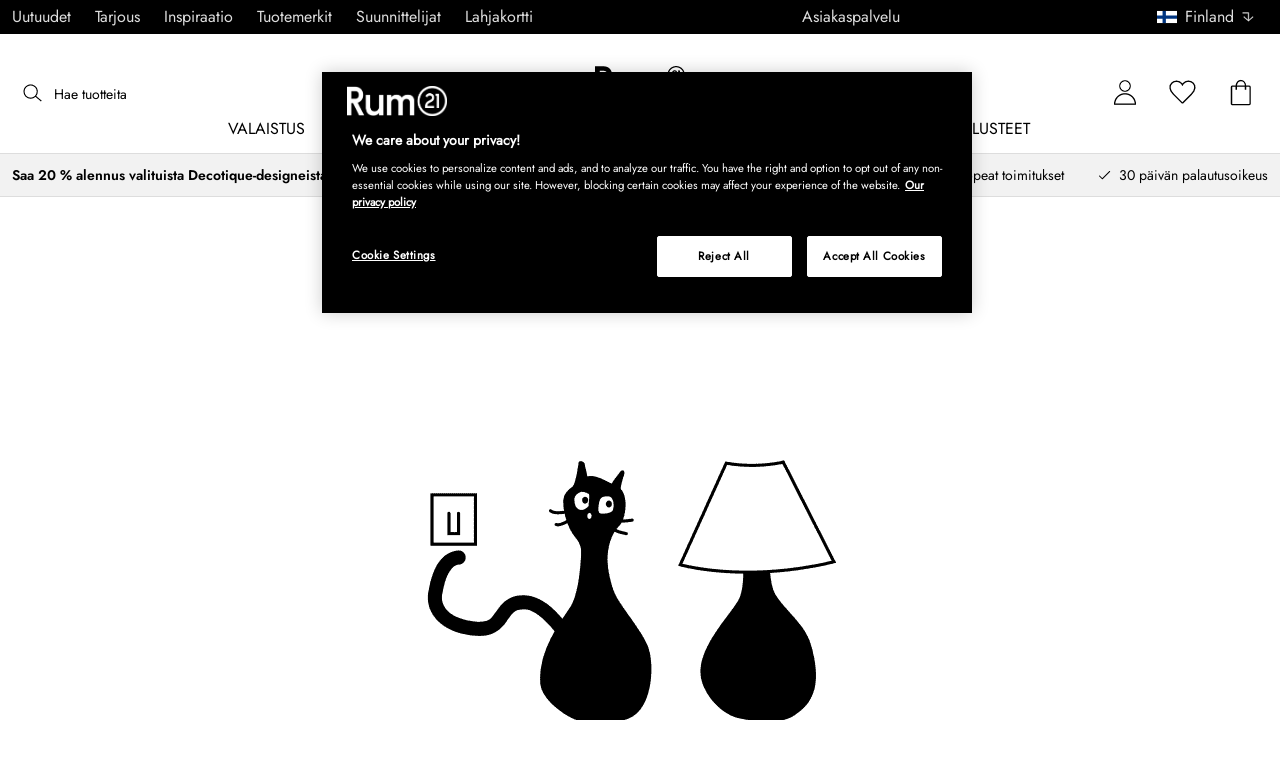

--- FILE ---
content_type: text/html; charset=utf-8
request_url: https://www.rum21.fi/sarja/georg-jensen-bernadotte
body_size: 80137
content:
<!DOCTYPE html>
<html lang="fi">
    <head>
      <link rel="stylesheet" type="text/css" href="/assets/static/all.page.be789805.css">
    <script>
            window.featureFlags = {"f_gtm":true,"f_antiflicker":false,"f_googleoptimize":true,"f_onetrust":true,"f_trustpilot":false,"f_charpstar":true,"f_pricerunner":true,"f_walleypart":true,"f_depict":true,"f_depict_in_checkout":true,"f_flowbox":true,"f_watchlist_product":false,"f_symplify":true};
            window.dataLayer = window.dataLayer || [];
            window.dataLayer.push(window.featureFlags);
            window.dataLayer.push({ 'market': 'fi' });
            </script>
        <meta charset="utf-8" />
        <meta name="viewport" content="width=device-width, initial-scale=1, shrink-to-fit=no" />
        <meta name="format-detection" content="telephone=no" />
        <link rel="manifest" href="/manifest.json" />
        <link rel="shortcut icon" href="/favicon.ico" />
        <script>
            if (!window.featureFlags || window.featureFlags.f_symplify) {
                (function (d, s, id, w) {
                    var js,
                        fjs = d.getElementsByTagName(s)[0];
                    if (d.getElementById(id)) return;
                    js = d.createElement(s);
                    js.id = id;
                    js.setAttribute('type', 'module');
                    js.src = `https://cdn-sitegainer.com/${w}/es6/index.bundle.js`;
                    fjs.parentNode.insertBefore(js, fjs);
                })(document, 'script', 'symplify-jssdk', '5620651');
            }
        </script>
        <script>
            (!window.featureFlags || window.featureFlags.f_gtm) &&
                (function () {
                    !function(){"use strict";function l(e){for(var t=e,r=0,n=document.cookie.split(";");r<n.length;r++){var o=n[r].split("=");if(o[0].trim()===t)return o[1]}}function s(e){return localStorage.getItem(e)}function u(e){return window[e]}function A(e,t){e=document.querySelector(e);return t?null==e?void 0:e.getAttribute(t):null==e?void 0:e.textContent}var e=window,t=document,r="script",n="dataLayer",currentDomain=window.location.hostname.replace('www.',''),o="https://collect."+currentDomain,a="https://load.collect."+currentDomain,i="bbnklcghjr",c="eki3cl4f=aWQ9R1RNLU5DODc0Vk0%3D&page=2",g="cookie",v="_cuids",E="",d=!1;try{var d=!!g&&(m=navigator.userAgent,!!(m=new RegExp("Version/([0-9._]+)(.*Mobile)?.*Safari.*").exec(m)))&&16.4<=parseFloat(m[1]),f="stapeUserId"===g,I=d&&!f?function(e,t,r){void 0===t&&(t="");var n={cookie:l,localStorage:s,jsVariable:u,cssSelector:A},t=Array.isArray(t)?t:[t];if(e&&n[e])for(var o=n[e],a=0,i=t;a<i.length;a++){var c=i[a],c=r?o(c,r):o(c);if(c)return c}else console.warn("invalid uid source",e)}(g,v,E):void 0;d=d&&(!!I||f)}catch(e){console.error(e)}var m=e,g=(m[n]=m[n]||[],m[n].push({"gtm.start":(new Date).getTime(),event:"gtm.js"}),t.getElementsByTagName(r)[0]),v=I?"&bi="+encodeURIComponent(I):"",E=t.createElement(r),f=(d&&(i=8<i.length?i.replace(/([a-z]{8}$)/,"kp$1"):"kp"+i),!d&&a?a:o);E.async=!0,E.src=f+"/"+i+".js?"+c+v,null!=(e=g.parentNode)&&e.insertBefore(E,g)}();
                })();
        </script>
       
        <script>
            (!window.featureFlags || window.featureFlags.f_onetrust) &&
                (function (c, t, d) {
                    var s = d.createElement('script');
                    s.src = c;
                    s.type = 'text/javascript';

                    s.charset = 'utf-8';
                    s.dataset.domainScript = t;
                    var head = document.getElementsByTagName('head')[0];
                    head.insertBefore(s, head.firstChild);
                })('https://cdn.cookielaw.org/scripttemplates/otSDKStub.js', '890f85ee-9745-4e60-945b-2fa2dd9c436d', document);
        </script>
        <script type="text/javascript">
            function InitSymplify() {
                if (window.SYMPLIFY_LOADED) {
                    return;
                }
                window.SYMPLIFY_LOADED = true;
                if (typeof symplify !== 'undefined') {
                    window.symplify.optIn(1);
                    window.symplify.newPage();
                    window.SYMPLIFY_OPTED_IN = true;
                } else {
                    document.addEventListener('symplify-loaded', function () {
                        window.symplify.optIn(1);
                        window.symplify.newPage();
                        window.SYMPLIFY_OPTED_IN = true;
                    });
                }
            }
            function OptanonWrapper() {
                if (window.OptanonActiveGroups.includes('C0002')) {
                    InitSymplify();
                } else {
                    window.OneTrust.OnConsentChanged(() => {
                        InitSymplify();
                    });
                }
            }
        </script>

        
        
        <link
            rel="preload"
            as="font"
            crossorigin
            type="font/woff2"
            href="/assets/static/Jost.22f00b05.woff2"
            as="font"
        />
        <link
            rel="preload"
            as="font"
            crossorigin
            type="font/woff"
            href="/assets/static/Jost.4247b5f7.woff"
            as="font"
        />

        
        <link rel="apple-touch-icon" sizes="60x60" href="/favicon/apple-touch-icon.png" />
        <link rel="icon" type="image/png" sizes="32x32" href="/favicon/favicon-32x32.png" />
        <link rel="icon" type="image/png" sizes="16x16" href="/favicon/favicon-16x16.png" />
        <link rel="mask-icon" href="/favicon/safari-pinned-tab.svg" color="#5bbad5" />
        <link rel="shortcut icon" href="/favicon/favicon.ico" />
        <meta name="msapplication-TileColor" content="#da532c" />
        <meta name="msapplication-config" content="/favicon/browserconfig.xml" />
        <meta name="theme-color" content="#ffffff" />

        <script>
            window.dataLayer = window.dataLayer || [];
            window.dataLayer.push({
                originalLocation:
                    document.location.protocol +
                    '//' +
                    document.location.hostname +
                    document.location.pathname +
                    document.location.search,
            });
        </script>

        <script type="text/javascript">
            window.returnadoEnv = {
                // this parameter has to be set by merchant
                merchantShopCode: '16',

                // these parameters have been set by Returnado (do not modify)
                hostPrefix: 'new-prod',
                defaultShopId: 6001,
                rootShopId: 6000,
            };
        </script>
    <link href="https://product-api.royaldesign.se" rel="preconnect" crossorigin="anonymous" /><link href="https://api-prod.royaldesign.se" rel="preconnect" crossorigin="anonymous" /><link href="https://rum21.cdn.prismic.io" rel="dns-prefetch" /><title data-rh="true">Bernadotte merkiltä Georg Jensen | Rum21.fi</title><meta data-rh="true" name="description" content="Shoppa Bernadotte från Georg Jensen hos Rum21.fi"/><meta data-rh="true" name="robots" content="index, follow"/><meta data-rh="true" name="googlebot" content="index, follow"/><meta data-rh="true" name="twitterbot" content="index, follow"/><meta data-rh="true" property="og:site" content="https://www.rum21.fi"/><meta data-rh="true" property="og:site_name" content="Rum21.fi"/><meta data-rh="true" property="og:title" content="Bernadotte merkiltä Georg Jensen | Rum21.fi"/><meta data-rh="true" property="og:image" content="https://images.prismic.io/rum21/6f9269af1b2fba3a7466a95eea01b08db916f622_menu-snaregade.jpg?auto=compress,format"/><meta data-rh="true" property="og:image:secure_url" content="https://images.prismic.io/rum21/6f9269af1b2fba3a7466a95eea01b08db916f622_menu-snaregade.jpg?auto=compress,format"/><meta data-rh="true" property="og:description" content="Shoppa Bernadotte från Georg Jensen hos Rum21.fi"/><meta data-rh="true" name="twitter:image:src" content="https://images.prismic.io/rum21/6f9269af1b2fba3a7466a95eea01b08db916f622_menu-snaregade.jpg?auto=compress,format"/><meta data-rh="true" name="google-site-verification" content="gWYgA1_kGuLQb9w9E0FxUetsj8m_P4fAm5iBNl7mkao"/><meta data-rh="true" name="facebook-domain-verification" content="qm69chmiixirfnlup47m6l5inpqkqh"/><link data-rh="true" rel="canonical" href="https://www.rum21.fi/sarja/georg-jensen-bernadotte"/><script data-rh="true" type="application/ld+json">{
  "@context": "http://schema.org",
  "@type": "Organization",
  "url": "https://www.rum21.fi",
  "logo": "https://cms-media.rum21.fi/af1884f7-8d08-403a-b4d3-55c7bd261010_rum21-logo-desktop.svg",
  "contactPoint": [
    {
      "@type": "ContactPoint",
      "telephone": "+358 9 42725021",
      "contactType": "customer service"
    }
  ],
  "sameAs": [
    "https://www.instagram.com/rum21fi/",
    "https://www.pinterest.fi/rum21/"
  ]
}</script><script data-rh="true" type="application/ld+json">{
  "@context": "http://schema.org",
  "@type": "BreadcrumbList",
  "itemListElement": [
    {
      "@type": "ListItem",
      "position": 1,
      "item": {
        "@id": "https://www.rum21.fi/",
        "name": "/"
      }
    },
    {
      "@type": "ListItem",
      "position": 2,
      "item": {
        "@id": "https://www.rum21.fi/sarja/georg-jensen-bernadotte",
        "name": "Bernadotte"
      }
    }
  ]
}</script><script>window.commitHash="3258e83c";</script><script>window.appConfig={"ASPX_REDIRECTS":[],"energyInfoEnabled":true,"HTML_BASIC_404":"false","NODE_PATH":"src/","VITE_ALGOLIA_ENV":"prod","VITE_CHECKOUT_SUBSCRIBE_MAIL":"true","VITE_COLLECT_IN_STORE_ID":"a_royalstore_001","VITE_CONVERT_MM":false,"VITE_GOOGLE_MAPS_KEY":"AIzaSyC4wLDz1RliuEvkZRvL0yB07hcf2s64xwU","VITE_HIGHLIGHT_IMAGE_ENABLED":"true","VITE_PARTNO_QUERYSTRING":"p","VITE_RETURNADO_HOST_PREFIX":"new-prod","VITE_ROYAL_ENV":"prod","VITE_SENTRY_CLIENT_DSN_LIVE":"https://92741d382d0b4b258a7e604f590fcfba@sentry.io/1373590","VITE_SENTRY_CLIENT_DSN_NON_LIVE":"https://c1561a3c00334cb39c9a06e20fbaafee@sentry.io/1373589","VITE_SENTRY_ORG":"royaldesign","VITE_SENTRY_PROJECT_LIVE":"r21-frontend-live","VITE_SENTRY_PROJECT_NON_LIVE":"r21-frontend-stage","VITE_SENTRY_SERVER_DSN_LIVE":"https://3dcaeb3c92404b768a4f2d2e3c72606d@sentry.io/1373588","VITE_SENTRY_SERVER_DSN_NON_LIVE":"https://ab941c179a1040e29c6c941202680180@sentry.io/1373582","VITE_SMS_MARKETING_ENABLED":"true","VITE_SPEEDCURVE_ID":"4305679508","VITE_TRUSTPILOT_TEMPLATE_ID":"5419b732fbfb950b10de65e5","VITE_TESTFREAKS_ENABLED":"true","CHECKOUT_RECOMMENDATIONS_ENABLED":false,"ALGOLIA_RECOMMENDATIONS":{"maxItems":6},"GENERATE_SOURCEMAP":"true","SITEMAP_STORAGE":"https://royalapistorageprod.blob.core.windows.net/sitemaps/","VITE_ALGOLIA_API_KEY":"deaafcfa7771fd0b662e6a7000a7d068","VITE_ALGOLIA_APPLICATION_ID":"FZ97X3QVYX","VITE_CMS_IMAGE_SOURCE":"https://images.prismic.io/rum21/","VITE_DATADOG_RUM_CLIENT_TOKEN":"pub1848819404deeb55bd3cb021cbbf9af4","VITE_DATADOG_RUM_APPLICATION_ID":"048970d7-216d-4460-8256-dd381f3b3a0a","VITE_DATADOG_RUM_SITE":"us3.datadoghq.com","VITE_DATADOG_RUM_SERVICE":"r21-web","VITE_SYMPLIFY_WEBSITE_ID":"5620651","VITE_GET_DELIVERY_OPTIONS_WITHOUT_ZIPCODE":"false","VITE_GLOBAL_DOMAIN":"https://royaldesign.com","VITE_GOOGLE_TAG_MANAGER_ID":"GTM-NC874VM","VITE_PRODUCT_IMAGE_API_SOURCE":"https://api-prod.royaldesign.se/api/products/image/","VITE_ROYAL_API_CDN_URL":"https://product-api.royaldesign.se/","VITE_ROYAL_API_URL":"https://api-prod.royaldesign.se/api/","VITE_CHECKOUT_API_URL":"https://checkout-api.royaldesign.se","MARKET_ID":"16","PRISMIC_API_URL":"https://rum21.cdn.prismic.io/api/v2","VITE_CHECKOUT_SUBSCRIBE_MAIL_DEFAULT_CHECKED":"true","VITE_CHECKOUT_SUBSCRIBE_SMS_DEFAULT_CHECKED":"true","VITE_CMS_IMAGE_CDN":"https://cms-media.rum21.fi/","VITE_COLLECTOR_API_URL":"https://checkout.collector.se/","VITE_COLLECTOR_LOCALE":"fi-FI","VITE_COLLECTOR_PARTIAL_PAYMENT_LIMIT":"100","VITE_COLLECTOR_STORE_ID":"4013","VITE_DEFAULT_CURRENCY":"EUR","VITE_DELIVERY_COUNTRIES":[{"c":"FI","n":"Suomi"}],"VITE_DIXA_TOKEN":"ae0611906da54182800a51d4c7202d8b","VITE_HTML_LANG":"fi","VITE_KLARNA_LOCALE":"fi_fi","VITE_LOCALE":"fi-FI","VITE_MARKET":"fi","VITE_CHANNEL":"r21-fi","VITE_MY_PAGES_MODE":"enabled","VITE_ONETRUST_DOMAIN_TOKEN":"890f85ee-9745-4e60-945b-2fa2dd9c436d","VITE_ORGANIZATION":"Rum21.fi","VITE_PRICE_HISTORY_CONSUMER_INFO_APPLICABLE":"true","VITE_PRICE_INCL_VAT":"true","VITE_PRIMARY_PAYMENT_TYPE":"collector","VITE_PRISMIC_LANG":"fi","VITE_PRODUCT_IMAGE_API_CDN":"https://media.rum21.fi/","VITE_PRODUCT_IMAGE_FALLBACK_CDN":"https://media-fallback.rum21.fi/","VITE_PRODUCT_IMAGE_SOURCE":"https://royaldesign.cdn.storm.io/","VITE_RETAIN_ENABLED":"true","VITE_RETAIN_IFRAME_BALANCE":"https://cardbalance.retain24.com/Rum21/?l=fi","VITE_RETURNADO_MERCHANT_SHOP_CODE":"16","VITE_ROYAL_API_KEY":"F8B1A4BE-5888-40FA-BC85-2E1F913D82A1","VITE_TRUSTPILOT_LINK":"https://fi.trustpilot.com/","VITE_TRUSTPILOT_UNIT_ID":"57d0292b0000ff0005946b68","VITE_URL":"https://www.rum21.fi","VITE_ALGOLIA_PRODUCTS_INDEX":"prod_products_fi","routes":{"prismicTypes":{"home":{"url":"/"},"list_page":{},"category":{},"brand":{"prefix":"tuotemerkit"},"brand_sub":{"prefix":"tuotemerkit"},"awards":{"prefix":"taulu"},"room":{"prefix":"huoneet"},"designer":{"prefix":"suunnittelijat"},"info_page":{},"info_subpage":{"prefix":"tiedotus"},"newsletter":{},"furniture_care_page":{},"furniture_care_subject":{"prefix":"huonekalujen-hoito"},"gift_card_page":{},"gift_card_subpage":{"prefix":"lahjakortti"},"store":{"prefix":"kauppoja"},"about_page":{},"about_subpage":{"prefix":"tietoja"},"service_page":{},"service_subject":{"prefix":"asiakas-tuki"},"campaign":{"prefix":"kampanjat"},"news":{"prefix":"uutuudet"},"inspiration":{"url":"/inspiraatio"},"inspiration_category":{"prefix":"","idMap":{}},"inspiration_tag":{"prefix":"inspiraatio/tägit"},"inspiration_page":{"parent":{"type":"inspiration_category","field":"inspirationCategory"},"defaultPrefix":"/inspiraatio"},"inspiration_campaign":{"parent":{"type":"inspiration_category","field":"inspirationCategory"},"defaultPrefix":"/inspiraatio"},"serie":{"prefix":"sarja"},"my_page":{},"my_page_subpage":{"prefix":"omat-sivut"},"season":{"prefix":"kausi"},"order_info":{}},"stormTypes":{"product":{},"designer":{"prefix":"suunnittelijat"},"series":{"prefix":"sarja"}},"misc":{"search":"search"}},"translations":{"about_royal_design_group_f4951eff":{"message":"Lisää Royal Design Groupista"},"acceptera_villkoren_46d8323e":{"message":"Hyväksy ehdot"},"acceptera_villkoren_for_kop_och_leverans_for_att_f_ae543c8c":{"message":"Hyväksy ostos- ja toimitus-ehdot jatkaaksesi."},"adress1_45dc8d19":{"message":"Osoite 1"},"adress2_dcd5dca3":{"message":"Osoite 2"},"alla_54203c46":{"message":"Kaikki"},"alla_butiker_b2150aea":{"message":"Kaikki kaupat"},"alla_d0f00068":{"message":"Kaikki"},"alla_formgivare_a_o_51017376":{"message":"Kaikki muotoilijat"},"alla_kampanjer_fdc4da28":{"message":"Kaikki kampanjat"},"alla_platser_7ecbb126":{"message":"Kaikki paikat"},"alla_rum_c7f8169e":{"message":"Kaikki huoneet"},"alla_serier_8d5c6a3c":{"message":"Kaikki sarjat"},"alla_varumarken_a_o_1d908d82":{"message":"Kaikki tuotemerkit"},"alla_varumarken_b66cbfbd":{"message":"Kaikki tuotemerkit"},"alla_varumarken_f931bc6d":{"message":"Kaikki brändit"},"allt_fran_brand_388d5517":{"message":"Merkin { brand } koko valikoima"},"allt_inom_c1b90658":{"message":"Kaikki"},"allt_inom_category_77eac6c0":{"message":"Kaikki tuotteet { category }"},"allt_inom_parentname_28a7d4a5":{"message":"Kaikki { parentName }"},"amne_c08b5fd4":{"message":"aiheeseen liittyvä"},"amountleft_kvar_till_fri_frakt_c13b08f6":{"message":"{ amountLeft } jäljellä ilmaiseen toimitukseen"},"andra_e_postadress_bef57d4c":{"message":"Vaihda sähköpostia"},"andra_gillade_aven_eca63f23":{"message":"Muut pitävät myös"},"andra_losenord_74addbc9":{"message":"Vaihda salasanaa"},"andra_namn_och_telefonnummer_f9afe92d":{"message":"Vaihda nimeä ja puhelinnumeroa"},"andra_prenumerationer_b879fb83":{"message":"Muokkaa tilauksia"},"ang_name_88498458":{"message":"Koskien { name }"},"ange_cvc_1e51e637":{"message":"Kirjoita CVC-koodi"},"ange_dina_presentkortdetaljer_for_att_tillampa_dem_85d29994":{"message":"Syötä lahjakorttitietosi soveltaaksesi ne tilaukseesi."},"ange_ditt_postnummer_cb1dac3e":{"message":"Kirjoita postinumerosi"},"ange_ditt_postnummer_leveransadress_155b7e29":{"message":"Kirjoita postinumerosi (toimitusosoite)"},"ange_en_rabattkod_for_att_anvanda_den_pa_din_order_4fcc6d72":{"message":"Anna alennuskoodi käyttääksesi sitä tilauksessasi. Vahvistus tapahtuu automaattisesti."},"ange_kortnummer_32713d58":{"message":"Syötä lahjakortin numero"},"ange_pinkod_dc0ed12d":{"message":"Syötä PIN-koodi"},"ange_postnummer_nedan_for_att_se_dina_olika_levera_8ae49549":{"message":"Kirjoita alle postinumerosi nähdäksesi valittavat toimitusvaihtoehdot"},"ange_rabattkod_fa2f75f7":{"message":"Syötä alennuskoodi"},"antal_6a9904af":{"message":"Määrä:"},"antal_i_forpackningen_529be62f":{"message":"Kappaleita pakkauksessa"},"antal_sittplatser_b0b9397d":{"message":"Istuinten lukumäärä"},"anvand_998b0b3e":{"message":"Käytä"},"anvander_a252d035":{"message":"Käytetään..."},"arendet_skickat_35e349d2":{"message":"Yhteydenotto lähetetty!"},"artikelnummer_fab6fdd3":{"message":"Tuotenumero"},"aterstall_7bd71c11":{"message":"Nollaa"},"aterstall_losenord_bc7a25":{"message":"Nollaa salasanaa"},"att_betala_7abcbad0":{"message":"Maksettavaa"},"av_10_baserat_pa_dc769735":{"message":"kymmenestä perustuen"},"av_971a019f":{"message":"/"},"avbryt_f7ca4705":{"message":"Peruuta"},"avgifter_23d90aeb":{"message":"Maksut"},"avklarade_ordrar_9bbeed42":{"message":"Valmiit tilaukset"},"avtagbar_kladsel_12a78032":{"message":"Irrotettava verhoilu"},"avvikelser_3f8006b0":{"message":"Poikkeamat"},"balans_c16a0020":{"message":"Arvo"},"bastsaljare_a3426a28":{"message":"Suosituin tuote"},"bastsaljare_i_kategorin_d4fce5b":{"message":"Tämän kategorian suosituin tuote"},"begart_requested_8423206":{"message":"Pyydetty: { requested }"},"bekrafta_140786d3":{"message":"Vahvista"},"beraknad_leverans_inom_en_vecka_6251262c":{"message":"Toimitus arviolta viikon kuluessa"},"beraknad_leveranstid_weeks_veckor_e9ca593d":{"message":"Toimitus arviolta { weeks } viikon kuluessa"},"beratta_garna_for_oss_hur_nojd_du_ar_med_kopupplev_1a5e21f6":{"message":"Kerro kuinka tyytyväinen olet ostoskokemukseen."},"bestalld_den_dbb43386":{"message":"Tilattu"},"bestallningsvara_ab3b3fbf":{"message":"Tilaustuote"},"betalning_1c04231c":{"message":"Maksu"},"betalningsalternativ_28ef40cd":{"message":"Maksuvaihtoehdot"},"betalsatt_63099f88":{"message":"Maksutapa"},"betyg_92ce8b90":{"message":"Arvosana"},"betygsatt_ditt_kop_c4d3c4f2":{"message":"Arvostele ostokokemuksesi!"},"bevaka_produkt_d8a2aca":{"message":"Lisää tarkkailulistalle"},"bifoga_bild_5f313c3a":{"message":"Lisää liite"},"bifogad_bild_8d060b28":{"message":"Oheinen kuva"},"bladdra_ner_6cac509b":{"message":"Selaa alaspäin"},"bladdra_upp_a5649b32":{"message":"Selaa ylöspäin"},"borttagen_fran_favoriter_64c2992a":{"message":"Poistettu suosikeistasi"},"brand_kop_design_online_site_8fa69a0b":{"message":"{ brand } - osta muotoilua verkosta | { site }"},"brand_site_5384fae2":{"message":"{ brand } | { site }"},"bredd_24811057":{"message":"Leveys"},"butik_81a38275":{"message":"Myymälä"},"butiker_57ed620b":{"message":"kauppoja"},"butiker_98505b97":{"message":"Myymälät"},"care_of_ff0c0460":{"message":"C/O"},"checkbox_a19e5524":{"message":"Valintaruutu"},"count_plural_0_1_st_visas_other_st_visas_e06397d4":{"message":"{ count, plural,\n     =0 {}\n     =1 {(#kpl näytetään)}\n  other {(#kpl näytetään)}\n}"},"count_produkter_ffc29488":{"message":"{ count } tuotetta"},"country_764be018":{"message":"maa"},"dagar_a28ba7f8":{"message":"päivää"},"danska_2c56d9a5":{"message":"tanskan kieli"},"datemonth_dateday_dateyear_e4ce399e":{"message":"{ dateMonth }-{ dateDay }-{ dateYear }"},"delbetala_med_klarna_32972a2b":{"message":"Maksa osissa Klarnalla"},"delbetala_med_klarna_4886cf1f":{"message":"Maksa osissa { klarna }"},"delleverans_ja_tack_skicka_det_som_finns_i_lager_d_5ffbc474":{"message":"Osatoimitus - kyllä kiitos, lähettäkää varastotuotteet heti"},"delvis_levererad_ffb9e539":{"message":"Osittain toimitettu"},"designer_c458392":{"message":"Suunnittelija"},"designers_467c2583":{"message":"suunnittelijat"},"det_finns_ingen_text_om_detta_varumarke_an_d69415a0":{"message":"Tätä tuotemerkkiä kuvaavaa tekstiä ei ole."},"det_har_faltet_ar_obligatoriskt_b417b00d":{"message":"Tämä kenttä on pakollinen"},"det_har_faltet_kan_inte_innehalla_enbart_siffror_v_2e19803d":{"message":"Tämä kenttä ei voi sisältää pelkkiä numeroita. Kirjoita katuosoite ja talonnumero samalle riville."},"det_har_postnumret_kan_inte_anvandas_for_leverans_cdae0f06":{"message":"Tätä postinumeroa ei voi käyttää toimitukseen."},"detta_ar_din_sparade_lista_du_kan_enkelt_lagga_til_3536a7a0":{"message":"Tämä lista sisältää tallennetut tuotteesi. Voit lisätä tallennut tuotteesi myös ostoskoriisi."},"detta_ar_din_sparade_lista_du_kan_enkelt_lagga_til_eeed65b8":{"message":"Tämä on tallennettujen tuotteiden listasi. Voit lisätä tuotteet myös koriin."},"detta_ar_dina_favoriter_du_kan_enkelt_lagga_till_p_907c72d6":{"message":"Tämä on Suosikit-listasi. Voit helposti siirtää tuotteita listalta myös ostoskoriin."},"diameter_cbc3029b":{"message":"Halkaisija"},"digital_leverans_c213331":{"message":"Digitaalinen toimitus."},"dimbar_ljuskalla_4251017b":{"message":"Himmennettävä valonlähde"},"dimmer_5bada96":{"message":"Himmennin"},"din_varukorg_ar_tom_1717119f":{"message":"Ostoskorisi on tyhjä."},"din_varukorg_d167ef3f":{"message":"Ostoskorisi"},"din_varukorg_gar_inte_langre_att_kopa_detta_kan_be_cac56542":{"message":"Ostoskorisi ei ole enää ostettavissa. Tämä voi johtua siitä että se on vanhentunut, tai olet keskeyttänyt korttioston."},"dina_uppgifter_a7c613e6":{"message":"Tietosi"},"ditt_kop_har_genomforts_e31d6782":{"message":"Ostoksesi on valmis"},"ditt_meddelande_6a1eac78":{"message":"Viestisi"},"ditt_ordernummer_ar_b36aa445":{"message":"Tilausnumerosi on:"},"ditt_ordernummer_ar_orderid_54cabb4e":{"message":"Tilausnumerosi on { orderId }."},"ditt_postnummer_e9af3815":{"message":"Sinun postinumerosi"},"djup_96c3392c":{"message":"Syvyys"},"du_behover_fylla_i_en_korrekt_mailaddress_8920f435":{"message":"Sinun tulee kirjoittaa toimiva sähköpostiosoite"},"du_behover_fylla_i_en_korrekt_mailadress_2d0f2943":{"message":"Anna oikea sähköpostiosoite."},"du_behover_fylla_i_en_mailaddress_45eb7201":{"message":"Sinun tulee kirjoittaa sähköpostiosoitteesi"},"du_behover_fylla_i_ett_amne_fd86b872":{"message":"Anna aihe."},"du_behover_fylla_i_ett_namn_ca879d02":{"message":"Anna nimi."},"du_behover_fylla_i_ett_ordernummer_fe0ab225":{"message":"Sinun tulee kirjoittaa tilausnumero"},"du_behover_skriva_ett_meddelande_40fe711f":{"message":"Kirjoita viesti."},"du_handlar_fran_ett_land_dit_vi_inte_skickar_fran__c88b76c7":{"message":"Yrität ostaa maasta, jonne emme tee toimituksia."},"du_har_inga_favoriter_an_klicka_pa_hjartat_vid_en__9e28f4e0":{"message":"Sinulla ei ole vielä suosikkeja. Jos haluat tallentaa tuotteen suosikkina napsauta sen kohdalla näkyvää sydänkuvaketta."},"du_har_inga_produkter_i_varukorgen_8bfb9b29":{"message":"Ostoskorissasi ei ole tuotteita."},"du_har_inte_valt_att_soka_efter_nagonting_br_sa_la_539a74f4":{"message":"Et ole vielä kirjoittanut hakuun mitään.<br /> Kunnes haet jotakin, haluamme vinkata näistä:"},"du_har_inte_valt_att_soka_efter_nagonting_sa_lange_1602bd2e":{"message":"Et valinnut hakuehtoja joten ehdotamme seuraavia:"},"du_har_uppnatt_fri_frakt_758fc80c":{"message":"Olet tilannut vähimmäismäärän ilmaiseen toimitukseen."},"du_har_visat_ec78d0a1":{"message":"Olet näyttänyt"},"du_har_visat_hitsloaded_av_hits_type_5ece9e38":{"message":"Näyttää { hitsLoaded } / { hits } { type }"},"du_kommer_fa_ett_mail_till_dig_sa_snart_som_varan__2017e944":{"message":"Saat sähköpostin heti, kun tuote on taas saatavilla."},"du_kommer_strax_fa_ett_mail_med_mer_detaljerad_inf_538a2825":{"message":"Saat pian sähköpostitse tarkemmat tiedot tilauksestasi. Kiitos vielä kerran ja tervetuloa uudelleen!"},"du_koper_fler_an_vi_har_i_lager_vilket_kan_resulte_acdea4a2":{"message":"Olet ostamassa useampaa tuotetta kuin mitä meillä on tällä hetkellä varastossa. Tämä voi tarkoittaa ettei kaikkia tuotteita toimiteta samanaikaisesti."},"e_mailadress_314491c5":{"message":"Sähköpostiosoite"},"e_postadress_929cbf45":{"message":"Sähköpostiosoite"},"efternamn_ee49981c":{"message":"Sukunimi"},"egenskaper_1adaa0ad":{"message":"Ominaisuudet"},"ej_i_lager_6e1ca641":{"message":"Ei varastossa"},"ej_skickad_336651a4":{"message":"Odottaa lähettämistä"},"emailadress_6511625c":{"message":"Sähköpostiosoite"},"energimarkning_bd2fccc1":{"message":"Energiamerkintä"},"engelska_bfebc35e":{"message":"englannin kieli"},"epost_290b15e8":{"message":"Sähköposti"},"epost_adressens_format_ar_ogiltigt_e3990527":{"message":"Sähköpostiosoitteen muoto ei kelpaa"},"epost_adresserna_stammer_inte_overens_49fc96ee":{"message":"Sähköpostiosoitteet eivät täsmää"},"erbjudande_da7ec4a9":{"message":"Tarjous"},"error_afac7133":{"message":"Virhe:"},"ett_bekraftelsemail_kommer_skickas_till_email_3da28b68":{"message":"Tilausvahvistus lähetetään osoitteeseen { email }"},"ett_fel_har_intraffat_forsok_igen_senare_bb388de9":{"message":"Tapahtui virhe, yritä myöhemmin uudestaan"},"exkl_moms_96f7bd0c":{"message":"Ilman arvonlisäveroa"},"exkl_moms_ca257327":{"message":"(ilman alv:tä)"},"faktureringsadress_73c0d7c2":{"message":"Laskutusosoite"},"farg_1bf3d42d":{"message":"Väri"},"favorit_fdd24173":{"message":"Suosikki"},"favoriter_32169249":{"message":"suosikit"},"favoriter_b0e710ea":{"message":"Suosikit"},"fel_3a9fb70c":{"message":"Virhe:"},"fel_97ac6e6d":{"message":"Virhe"},"fick_du_svar_pa_din_fraga_1afacea4":{"message":"Saitko vastauksen kysymykseesi?"},"filter_e3398407":{"message":"Suodatin"},"filtrera_99f80e2":{"message":"Suodata"},"filtrerar_pa_totalproducts_produkter_9d3b0b3d":{"message":"Suodata { totalProducts } tuotteet"},"finns_i_fler_varianter_163d3ceb":{"message":"Löytyy monessa muodossa"},"finska_51ee336f":{"message":"suomen kieli"},"fler_artiklar_7a2e7b5f":{"message":"Lisää tuotteita"},"fler_fragor_i_kategorin_2a408d13":{"message":"Lisää kysymyksiä kategoriasta"},"flera_varianter_39febc9c":{"message":"Lisää tuotteita"},"folj_oss_49fead22":{"message":"Seuraa meitä"},"forbereder_betalningsalternativ_2a9c4a9d":{"message":"Valmistellaan maksuvaihtoehtoja..."},"forbereder_fraktalternativ_275b6ef9":{"message":"Valmistellaan toimitusvaihtoehtoja..."},"foregaende_cdf9c2ce":{"message":"Edellinen"},"foretag_2f669648":{"message":"Yritys"},"form_1646c952":{"message":"Muoto"},"formgivare_b95e2fc4":{"message":"Muotoilija"},"fornamn_37e3877a":{"message":"Etunimi"},"forslag_48216cc3":{"message":"Ehdotus"},"fortsatt_305f838c":{"message":"Jatka"},"fortsatt_handla_c8f92ae1":{"message":"Jatka ostosten tekoa"},"fortsatt_till_kassan_add80553":{"message":"Jatka kassalle"},"foto_ae120ff8":{"message":"Valokuva"},"frakt_4c2712e0":{"message":"Rahti"},"fraktklass_58dc99ae":{"message":"Rahtiluokka"},"fri_frakt_523e7a40":{"message":"Ilmainen toimitus"},"fri_frakt_db020eef":{"message":"Ilmainen toimitus!"},"fri_frakt_over_freeshippingthreshold_kr_9d468003":{"message":"Ilmaiset postikulut yli { freeShippingThreshold } (ei huonekalut)"},"frystalig_3b1d3127":{"message":"Pakastimenkestävä"},"fyll_i_din_emailadress_45a4ed4":{"message":"Kirjoita sähköpostiosoitteesi"},"fyll_i_din_leveransinformation_innan_du_fortsatter_643b71fd":{"message":"Täytä toimitusinformaatiosi ennen kuin jatkat maksamiseen."},"fyll_i_rabattkod_149c3ada":{"message":"Syötä alennuskoodi"},"ga_till_kassan_d8de10fc":{"message":"Kassalle"},"ga_till_lank_e6da0147":{"message":"Seuraa linkkiä"},"ga_till_startsidan_ebe7acf8":{"message":"Siirry aloitussivulle"},"ga_till_varumarkessidan_c49e6468":{"message":"Siirry tuotemerkkisivulle"},"ga_vidare_6dd61ed3":{"message":"Jatka"},"gammalt_losenord_eae7935e":{"message":"Vanha Salasana"},"gatunamn_och_nummer_fd6e55e3":{"message":"Kadunnimi ja numero"},"ge_oss_1_stjarna_i_betyg_393e4da1":{"message":"Anna meille 1 tähden arvio."},"ge_oss_number_stjarnor_i_betyg_1fb5aedd":{"message":"Anna meille { number } tähden arvostelu."},"genom_att_bevaka_en_slutsald_produkt_kommer_du_bli_1196c4b4":{"message":"Lisäämällä loppuunmyydyn tuotteeen tarkkailulistalle saat tiedon sähköpostitse heti, kun tuotetta on taas varastossa."},"genom_att_bevaka_produkten_godkanner_du_rum21_se_s_d39f10df":{"message":"Lisäämällä tuotteen tarkkailulistalle hyväksyt sivuston Rum21.fi ehdot ja käytännöt."},"glom_inte_att_bifoga_bilder_pa_ditt_arende_29f95b7d":{"message":"Älä unohda liittää asiaasi liittyviä kuvia!"},"glomt_losenord_6a86acd1":{"message":"Unohditko Salasanasi?"},"gor_val_och_lagg_i_varukorg_b86216f2":{"message":"Valitse ja lisää ostoskoriin"},"gratis_3060b2cf":{"message":"Ilmaiseksi!"},"handdisk_rekommenderas_f35fd609":{"message":"Suositellaan käsinpesua"},"handla_och_betala_tryggt_hos_oss_1f2f836d":{"message":"Tee ostoksia ja maksa turvallisesti."},"har_du_en_rabattkod_957ce9ca":{"message":"Onko sinulla alennuskoodi?"},"har_du_ett_presentkort_c863dc36":{"message":"Onko sinulla lahjakortti?"},"har_du_nagra_fragor_kring_ditt_kop_d9b55785":{"message":"Onko sinulla kysyttävää ostoksestasi?"},"har_listar_vi_nagra_produkter_vi_tror_att_du_komme_f32fe813":{"message":"Tähän olemme listanneet tuotteista joista uskomme sinun pitävän!"},"har_listar_vi_produkter_som_ar_riktiga_bastsaljare_c492572e":{"message":"Tähän olemme listanneet myydyimmät tuotteemme!"},"har_listar_vi_produkter_som_du_nyligen_har_tittat__169eef68":{"message":"Tähän olemme listanneet tuotteet joita olet juuri katsellut!"},"har_listar_vi_produkter_som_vi_tror_att_du_kommer__456f68b5":{"message":"Tähän olemme listanneet tuotteista joista uskomme sinun pitävän!"},"har_var_de_7c13cad4":{"message":"Tässä ne ovat"},"har_var_det_tomt_fb6ca1ea":{"message":"Tyhjä sivu"},"har_var_det_u_tomt_u_81e3fce8":{"message":"Tässä se on <u>tomt</u>"},"hej_firstname_lastname_2d076abc":{"message":"Hei { firstName } {lastName}"},"hejsan_4c8ad864":{"message":"Hei"},"hojd_ff9c1de3":{"message":"Korkeus"},"hollandska_74570b67":{"message":"hollannin kieli"},"hoppsan_d14f10be":{"message":"Hupsis!"},"hur_nojd_ar_du_med_din_kopupplevelse_3c631bcf":{"message":"Kuinka tyytyväinen olet ostokokemukseesi?"},"i_lager_leverans_innan_jul_f6951782":{"message":"Varastossa, toimitus ennen joulua!"},"i_webblager_4056b953":{"message":"Varastossa"},"i_webblager_endast_quantity_st_kvar_95f0cdaf":{"message":"Varastossa – vain { quantity } kpl jäljellä"},"info_8f47054a":{"message":"Tietoa"},"information_7f11072":{"message":"Tietoa"},"information_816d9fa5":{"message":"tiedotus"},"inga_fler_kommentarer_att_visa_addb0354":{"message":"Ei enempää kommentteja"},"inga_fler_recensioner_att_visa_f78225e2":{"message":"Ei enempää arvosteluja"},"inga_fler_type_att_visa_89c1861f":{"message":"Ei enempää { type }"},"inga_populara_sokforslag_matchade_term_e82756fd":{"message":"Emme löytäneet tunnettuja hakutuloksia \"{ term }\""},"inga_produkter_hittades_d24a8606":{"message":"Tuotteita ei löytynyt."},"inga_traffar_bland_populara_sokningar_b9e9192a":{"message":"Ei osumia suosituista tuotteista"},"inga_traffar_e84fc67f":{"message":"Ei osumia."},"inga_traffar_pa_din_sokning_3658baac":{"message":"Hakusi ei tuottanut tuloksia"},"ingen_fraktwidget_tillganglig_57c98109":{"message":"Toimituswidgetiä ei saatavilla"},"ingen_order_hittad_fe179534":{"message":"Tilausta ei löytynyt"},"ingen_walley_widget_tillganglig_70ccc9c4":{"message":"Walley‑widgetiä ei saatavilla"},"inkl_moms_1c4c65a9":{"message":"sis. alv"},"inkl_moms_ea8f104f":{"message":"(arvonlisäverollinen)"},"innehall_71315ce0":{"message":"Sisältö"},"inspiration_d3644cb1":{"message":"Inspiraatio"},"ja_62b97931":{"message":"Kyllä"},"ja_jag_vill_garna_fa_nyhetsbrev_exklusiva_erbjudan_2fe3858a":{"message":"Kyllä, haluan vastaanottaa tietoa kampanjoista, tarjouksista ja tapahtumista sähköpostitse."},"ja_jag_vill_garna_fa_nyhetsbrev_exklusiva_erbjudan_af7d9c6b":{"message":"Kyllä kiitos, haluan mielelläni vastaanottaa uutiskirjeen, ekslusiiviset tarjoukset ja alennukset."},"ja_jag_vill_ocksa_fa_sms_med_samma_information_d7f84db9":{"message":"Kyllä kiitos, haluan myös vastaanottaa tekstiviestitse ajankohtaista tietoa."},"ja_kontakta_oss_4cb7d4e5":{"message":"Kyllä, ota meihin yhteys"},"ja_shoppa_vidare_dd84f6b8":{"message":"Kyllä, jatka ostosten tekemistä"},"ja_skicka_anda_d24ee38a":{"message":"Kyllä, lähetä silti!"},"ja_skicka_garna_information_om_butiksevenemang_rab_1077c45a":{"message":"Kyllä, haluan vastaanottaa tietoa kampanjoista, tarjouksista ja tapahtumista tekstiviestitse."},"jag_godkanner_villkoren_4d3af005":{"message":"Hyväksyn ehdot"},"japanska_d1d9fd73":{"message":"japanin kieli"},"kampanj_28617764":{"message":"Kampanjat"},"kampanj_d899b0e2":{"message":"KAMPANJAT"},"kampanjer_7aded456":{"message":"Kampanjat"},"kampanjer_f82f56f5":{"message":"kampanjat"},"kampanjkod_dcbaaf19":{"message":"Kampanjakoodi"},"kanske_kan_produkterna_nedan_vara_nagot_for_dig_cd7a0349":{"message":"Ehkä alla olevat tuotteet sopisivat sinulle"},"kapacitet_ac91b8f0":{"message":"Kapasiteetti"},"karta_48fcd97c":{"message":"Kartta"},"kassa_67f258c":{"message":"Kassa"},"kassan_128f141f":{"message":"Kassalle"},"kassan_ar_for_narvarande_otillganglig_vanligen_for_a8f1d3e3":{"message":"Kassa ei ole tällä hetkellä käytettävissä. Yritä myöhemmin uudelleen."},"kassareferens_d753802c":{"message":"Kassaviite:"},"kategori_77fb4fd9":{"message":"Tuoteryhmä"},"kategorier_f9830a18":{"message":"Tuoteryhmät"},"katt_som_tander_en_lampa_bf72f0e2":{"message":"Kissa joka laittaa valot päälle"},"kelvin_2167bdf5":{"message":"Kelvin"},"kladsel_e2477d71":{"message":"Verhoilu"},"klicka_pa_ar_symbolen_och_provmoblera_hemma_b40d838b":{"message":"Klikkaa AR-merkkiä ja kokeile huonekaluja kotona!"},"kod_dbb600f":{"message":"Koodi:"},"koden_ar_ej_giltig_49dcd1bb":{"message":"Koodi ei ole voimassa"},"koden_gav_inget_resultat_e1b31f4e":{"message":"Koodi ei tuottanut tuloksia"},"kombinera_med_e5dfc14e":{"message":"Yhdistä"},"kontakta_butiken_670594d4":{"message":"Ota yhteys myymälään"},"kontakta_oss_ba1b2554":{"message":"Ota meihin yheyttä"},"kop_49d70f1b":{"message":"osto"},"kop_d11978a8":{"message":"Osta"},"kop_productname_fran_brand_alltid_till_ratt_pris_8fa9a672":{"message":"Osta { productName } merkiltä { brand } – aina juuri oikeaan hintaan!"},"kop_productname_hos_site_1ecbae1f":{"message":"Osta { productName } kohteesta { site }"},"koreanska_26e2cf67":{"message":"korean kieli"},"korg_4f9f891":{"message":"Kori"},"korg_cartcount_st_59821b2":{"message":"Kori ({ cartCount }st)"},"kunde_inte_ladda_rekommendationer_just_nu_afdf8a71":{"message":"Suosituksia ei voi ladata juuri nyt."},"kundservice_9a6b5766":{"message":"Asiakaspalvelu"},"kundtjanst_f3443db1":{"message":"asiakas-tuki"},"ladda_ned_name_d63f73a4":{"message":"Lataa {name}"},"laddar_8cabc47f":{"message":"Lataa"},"laddar_a6b0bbb5":{"message":"Ladataan…"},"laddar_betalningsformular_321e5322":{"message":"Ladataan maksulomaketta..."},"laddar_cf2ca23b":{"message":"Lataa"},"laddar_f6cfaeb":{"message":"Ladataan..."},"laddar_forhandsvisning_6a7c31a9":{"message":"Esikatselua ladataan"},"laddar_kassan_7ecb4615":{"message":"Ladataan kassaa…"},"laddar_walley_bekraftelse_e5c27668":{"message":"Ladataan Walley‑vahvistusta..."},"lagerstatus_okand_82581bca":{"message":"Varastotilanne tuntematon"},"lagervara_d651cd72":{"message":"Varastotuote"},"lagervara_for_omgaende_leverans_eaf07f3f":{"message":"Varastotuote, toimitus heti"},"lagg_quantity_i_korg_d322e8d7":{"message":"Lisää { quantity } koriin"},"lagg_quantity_i_varukorg_8079009e":{"message":"Lisää { quantity } ostoskoriin"},"lagg_till_cc7ba13d":{"message":"Lisää"},"lagg_till_i_korg_ddbd6d51":{"message":"Lisää koriin"},"lagg_till_i_varukorg_73357a5c":{"message":"Lisää ostoskoriin"},"lagsta_forsaljningspris_for_denna_produkt_de_senas_cc897766":{"message":"Tämän tuotteen alin hinta viimeisen kuukauden aikana on { price } Eur"},"lagsta_forsaljningspris_for_denna_produkt_de_senas_d6e1d96":{"message":"Alhaisin myyntihinta tälle tuotteelle 30 päivän sisällä ennen kampanjan alkua on { price } euroa"},"lamna_ett_omdome_b60b411c":{"message":"Arvioi"},"lamplig_for_gashall_26a98100":{"message":"Sopii kaasuhellalle"},"lamplig_for_induktionshall_89f8b22b":{"message":"Sopii induktiohellalle"},"landsnummer_saknas_t_ex_countrycode_1b125a31":{"message":"Maakoodi puuttuu (esim. {CountryCode})"},"landsnummer_saknas_t_ex_countrycode_och_numret_ar__a3a67f7a":{"message":"Maakoodi puuttuu (esim. {CountryCode}) ja ouhelinnumero on liian lyhyt"},"langd_24e2ac6c":{"message":"Pituus"},"las_alla_number_recensioner_e62370c9":{"message":"Lue kaikki arvostelut "},"las_artikeln_4a45ce53":{"message":"Lue artikkeli"},"las_mer_4ee45239":{"message":"Lue lisää"},"las_vidare_91907b92":{"message":"Lue edelleen"},"lev_artikelnummer_76e24077":{"message":"Toimittajan tuotenumero"},"leverans_b2f5ed58":{"message":"Toimitus"},"leverans_imorgon_6445e303":{"message":"Toimitus huomenna"},"leveransadress_27358b45":{"message":"Toimitusosoite"},"leveransalternativ_4743b640":{"message":"Toimitusvaihtoehdot"},"leveransinformation_211dbe9b":{"message":"Toimitustiedot"},"leveransinformation_799c88f":{"message":"Toimitustiedot"},"leveransland_ea24acbc":{"message":"Toimitusmaa"},"leveranssatt_a83ad8a1":{"message":"Toimitustapa"},"leveranstid_weeks_veckor_e48a20ba":{"message":"Toimitusaika: { weeks } viikkoa"},"levereras_monterad_4ac0884f":{"message":"Toimitetaan koottuna"},"linje_f9788c51":{"message":"Linja"},"ljuskalla_ingar_d37358bc":{"message":"Valonlähde sisältyy"},"logga_in_bb7cd5d0":{"message":"Kirjaudu sisään"},"logga_ut_a06971f7":{"message":"Kirjaudu ulos"},"logotyp_770a6b85":{"message":"Logotyyppi"},"losenord_49ed0dfd":{"message":"Salasana"},"losenorden_stammer_inte_overens_78a28b14":{"message":"Salasanat eivät täsmää"},"losenordet_maste_vara_langre_an_6_tecken_fa3d6aa1":{"message":"Salasanan täytyy olla vähintään 6 merkkiä"},"lumen_f1bb1f68":{"message":"Lumen"},"mail_email_cb3f1e92":{"message":"Sähköposti { email }"},"mailadresserna_stammer_inte_overens_a440bf60":{"message":"Sähköpostiosoitteet eivät vastaa toisiaan"},"material_c35b285c":{"message":"Materiaali"},"matt_1fd4df43":{"message":"Mitat"},"max_watt_399ee0d6":{"message":"Watteja enint."},"meny_307d42a5":{"message":"Valikko"},"mer_61f6bcef":{"message":"Enemmän"},"mer_fran_serien_seriename_d2375d36":{"message":"Lisää sarjaan (Serie name) kuuluvia tuotteita"},"mer_inspiration_59222aee":{"message":"Enemmän inspiraatiota"},"mest_nedsatt_d0bfefd0":{"message":"Suurin alennus"},"min_e10fe94c":{"message":"min"},"mina_sidor_55d215a3":{"message":"Omat Sivut"},"mina_sidor_67d02aa9":{"message":"omat-sivut"},"mina_sidor_94133aa7":{"message":"Omat sivut"},"minska_antal_e51930e0":{"message":"Vähennä määrää"},"mobelvard_abd3bb6b":{"message":"huonekalujen-hoito"},"moms_f6127dae":{"message":"ALV"},"nagot_gick_fel_367fdbc8":{"message":"Jotain meni pieleen"},"nagot_gick_fel_forsok_igen_f9063713":{"message":"Tapahtui virhe, Yritä uudelleen."},"name_shoppa_online_site_76506cf8":{"message":"{ name } - osta verkossa | { site }"},"namn_8d3f9393":{"message":"Nimi"},"nasta_5b597a32":{"message":"Seuraava"},"nedladdningsbar_fil_cebf36c3":{"message":"Ladattava tiedosto"},"nej_70dc9ae0":{"message":"Ei"},"nej_bifoga_en_bild_e8db1226":{"message":"Ei, liitä kuva"},"nej_fortsatt_handla_f3787b05":{"message":"Ei, jatka ostoksia"},"nej_kontakta_oss_d78f6773":{"message":"Ei, ota meihin yhteys"},"normal_bd78b3fe":{"message":"Tavallinen"},"norska_2832ac85":{"message":"norjan kieli"},"ny_77a55fa5":{"message":"Uusi!"},"ny_email_address_4b942d89":{"message":"Uusi sähköpostiosoite"},"nyhet_3a04c821":{"message":"Uutta"},"nyhet_5cb7eca6":{"message":"Uutuus!"},"nyheter_1f33e972":{"message":"uutuudet"},"nyheter_d08ed0ee":{"message":"Uutuudet"},"nyhetsbrev_44f3d0f0":{"message":"Uutiskirje"},"nyligen_visade_222427f5":{"message":"Äskettäin katsotut"},"nyligen_visade_produkter_f289de70":{"message":"Viimeksi näytetyt tuotteet"},"nytt_antal_corrected_4c577b7b":{"message":"Uusi määrä: { corrected }"},"nytt_losenord_49fae5b3":{"message":"Uusi salasana"},"obs_f0638bac":{"message":"HUOM!"},"obs_om_du_handlar_varor_med_olika_leveranstid_komm_d5113955":{"message":"HUOM, jos ostat tavaroita eri toimitusajoilla, ne lähetetään erikseen"},"obs_varan_ar_slut_i_lager_och_ar_tyvarr_ej_bestall_567eb6f4":{"message":"HUOM, tuotetta ei ole varastossa ja valitettavasti sitä ei voi tilata, ostoskorisi mukautetaan"},"obs_vi_har_bara_quantityinstock_i_lager_ytterligar_23e6d7a":{"message":"HUOM: meillä on varastossa vain {quantityInStock}, lisäyksiköt toimitetaan erikseen"},"obs_vi_har_bara_quantityinstock_st_i_lager_och_var_46b912ae":{"message":"HUOM, meillä on varastossa vain {quantityInStock} kpl, ja tuotetta ei valitettavasti tällä hetkellä voi tilata, ostoskoriasi on muutettu"},"ogiltig_e_postadress_bfa611b":{"message":"Virheellinen sähköpostiosoite"},"ogiltigt_postnummer_ce9ea8b0":{"message":"Virheellinen postinumero"},"oj_nagot_gick_fel_med_betalningen_forsok_garna_ige_b1e18e06":{"message":"Hups! Maksettaessa tapahtui virhe. Yritä uudelleen."},"oj_nagot_gick_fel_vi_ar_ledsna_for_det_vi_hoppas_a_1a5c23c6":{"message":"Jotain meni pieleen. Pahoittelemme. Tämä on vasta testiversio joten toivomme ymmärrystä. Lähetä palautetta osoitteeseen feedback@royaldesign.com"},"oka_antal_93317969":{"message":"Lisää määrää"},"okej_f7a03f31":{"message":"Ok"},"om_butiken_cb24c778":{"message":"Tietoa verkkokaupasta"},"om_oss_6e5e80b1":{"message":"tietoja"},"om_royal_design_4481c632":{"message":"Esittelyssä Royal Design"},"om_varumarket_fe6e7edc":{"message":"Tuotemerkistä"},"omdomen_2c0dc46a":{"message":"arvostelua"},"oppettider_ef95c4e2":{"message":"Aukioloajat"},"oppna_filter_e7a00898":{"message":"Avoimet suodattimet"},"oppna_i_google_maps_ac5f58d1":{"message":"Avaa Google Maps -palvelussa"},"order_fb1b131a":{"message":"Tilauksestasi!"},"order_pa_vag_2c04424c":{"message":"Tilaus matkalla"},"orderbekraftelse_50236f31":{"message":"Tilausvahvistus"},"orderdetaljer_6715051e":{"message":"Tilaustiedot"},"ordern_har_inte_slutforts_98339e40":{"message":"Tilaus ei ole valmis"},"ordernummer_acb4bb94":{"message":"Tilausnumero:"},"ordernummer_bae2c8f9":{"message":"Tilausnumero"},"ordernummer_frivilligt_1eabfa27":{"message":"Tilausnumero (vapaaehtoinen)"},"otillrackligt_lager_91092d3e":{"message":"Riittämätön varasto"},"outlet_fdd87c1":{"message":"Outlet"},"ovrigt_6382452f":{"message":"Muu"},"pil_23b2fea3":{"message":"Nuoli"},"pil_hoger_506b2865":{"message":"Oikea nuoli"},"pil_nedat_a07810a8":{"message":"Nuoli alaspäin"},"populara_sokforslag_6fe60e99":{"message":"Suositut hakuehdotukset"},"populara_sokningar_b381dd65":{"message":"Suosittuja hakuja"},"popularitet_d94af331":{"message":"Suosio"},"populart_just_nu_c5be963":{"message":"Suosittua juuri nyt"},"postnr_52780e23":{"message":"Postinumero"},"powered_by_99b01537":{"message":"Palvelun tarjoaa:"},"prenumerationer_994cd081":{"message":"Tilaukset"},"presentkort_7f55f5fa":{"message":"Lahjakortti"},"presentkort_d41c2d2e":{"message":"Lahjakortti:"},"presentkort_f9c97a2d":{"message":"lahjakortti"},"presentkortet_ar_ogiltigt_cdcb8b9c":{"message":"Lahjakortti on virheellinen."},"pris_24f307cb":{"message":"Hinta"},"pris_fallande_87360007":{"message":"Laskeva hinta"},"pris_stigande_a1962c83":{"message":"Nouseva hinta"},"prishistorik_6d53ab57":{"message":"Hintahistoria"},"privat_98d3877f":{"message":"Yksityinen"},"productname_fran_brand_site_25515d13":{"message":"{ productName } merkiltä { brand } | { site }"},"productname_site_19a29236":{"message":"{ productName } | { site }"},"produkten_ar_bevakad_2c527b4d":{"message":"Tuote tarkkailulistalla"},"produkter_1da1209c":{"message":"Tuotteet"},"produkter_9f50a23f":{"message":"tuotteita"},"produkter_totalproducts_st_7be5cd51":{"message":"Tuotteet ({ totalProducts } st)"},"produktinformation_94cb1917":{"message":"Tuotetiedot"},"produktinformationsblad_23c324d":{"message":"Tuoteseloste"},"produkttyp_b6547ea4":{"message":"Tuotetyyppi"},"q_for_90855d8a":{"message":"{ q } maksa"},"quantityshipped_av_quantity_952b0b81":{"message":"{ quantityShipped } / { quantity }"},"rabatt_7179c3e6":{"message":"Alennus:"},"rabatt_b861fc6":{"message":"Alennus"},"rabatterade_produkter_fb462432":{"message":"Alennetut tuotteet"},"rabattkod_dc22194e":{"message":"Alennuskoodi"},"rabattkoden_ar_ogiltig_31ee3576":{"message":"Alennuskoodi on virheellinen."},"ratt_pris_1463ecce":{"message":"Oikea hinta"},"recensioner_6cfa5dc3":{"message":"Arvostelut"},"recensioner_ea66d214":{"message":"Arvostelut"},"registrera_4d1077b8":{"message":"Rekisteröidy"},"rekommenderat_8ccd46b3":{"message":"Suositellut"},"rekommenderat_for_dig_afa4dea3":{"message":"Suositellaan sinulle"},"relaterade_produkter_da75b749":{"message":"Muita vastaavia tuotteita"},"relevans_f6eb78eb":{"message":"Vastaavuus"},"rensa_alla_filter_5c182b52":{"message":"Poista suodattimet"},"rensa_f013770b":{"message":"Tyhjennä"},"rensa_filter_3f2820f3":{"message":"Poista suodatin"},"rensa_filtret_4f03ba5":{"message":"Poista suodatin"},"rensa_lista_75210ac9":{"message":"Tyhjennä lista"},"rensa_listan_e6a4dd17":{"message":"Tyhjennä luettelo"},"rest_av_quantity_5a147ce3":{"message":"{ rest } / { quantity }"},"royal_price_57d011e":{"message":"Design Deal"},"rum21_kundtjanst_43efdfdc":{"message":"Rum21-asiakaspalvelu"},"rum_890b01e6":{"message":"huoneet"},"rum_b1464706":{"message":"Huoneet"},"sa_gor_du_2232656":{"message":"Tee näin"},"sa_snart_vi_skickar_din_produkt_far_du_information_5c0d60d5":{"message":"Heti kun lähetämme tuotteesi, saat täältä tietoja tilauksen seuraamiseksi."},"sakerstall_att_du_angett_ditt_fullstandiga_for_och_29ad5c90":{"message":"Varmista, että olet täyttänyt etu- ja sukunimesi kokonaisuudessaan."},"sammanfattning_e5ff0f1e":{"message":"Yhteenveto"},"sasong_11de6fa0":{"message":"kausi"},"scrolla_recensioner_till_hoger_1e7188bb":{"message":"Katso arvosteluja oikealta"},"scrolla_recensioner_till_vanster_4f1e0ff2":{"message":"Katso arvosteluja vasemmalta"},"se_allt_av_name_adcdb768":{"message":"Katso kaikki { name }"},"se_fraktalternativ_a4b2e75a":{"message":"Katso toimitusvaihtoehdot"},"search_2fa1058b":{"message":"search"},"sek_2b68dcb5":{"message":"s"},"senast_inkommet_526de132":{"message":"Uusimmat tuotteet"},"senast_publicerade_ac32806e":{"message":"Viimeksi julkaistut"},"serie_6f0f3a6d":{"message":"Sarja"},"serie_fran_brand_site_e92fb6b3":{"message":"{ serie } merkiltä { brand } | { site }"},"serie_site_6c57912d":{"message":"{ serie } | { site }"},"serier_d646ef97":{"message":"sarja"},"shippingcost_endast_amountleft_kvar_till_fri_frakt_cb224579":{"message":"{ shippingCost } (Vain { amountLeft } jäljellä ilmaiseen toimitukseen)"},"shop_e8a478bf":{"message":"Shop"},"shoppa_serie_fran_brand_site_f5f27ad8":{"message":"Osta sarjaa { serie } merkiltä { brand } osoitteesta { site }"},"sida_count_141ab5fc":{"message":"Sivu { count }"},"sida_page_av_totalpages_3090620b":{"message":"Sivu { page }/{ totalPages }"},"sidan_visar_totalproducts_produkter_ur_serien_seri_4d111306":{"message":"Sivu näyttää"},"skapa_adyen_betalning_e264e2ed":{"message":"Luo Adyen‑maksu"},"skapa_en_betalningssession_for_att_visa_tillgangli_80425659":{"message":"Luo maksusessio näyttääksesi käytettävissä olevat maksutavat."},"skapa_en_frakt_session_for_att_visa_tillgangliga_l_ab066e50":{"message":"Luo toimitusistunto näyttääksesi saatavilla olevat toimitusvaihtoehdot."},"skapa_konto_5e9c9c64":{"message":"Luo tili"},"skapa_walley_betalning_fe804ce1":{"message":"Luo Walley‑maksu"},"skapar_27aa04a9":{"message":"Luodaan..."},"skapar_betalning_9d4a4130":{"message":"Luodaan maksua..."},"skicka_fe686dd8":{"message":"Lähetä"},"skickades_e24169ba":{"message":"Lähetettiin"},"skickas_fran_oss_inom_en_vecka_bb0585e4":{"message":"Toimitetaan viikossa"},"skickas_fran_oss_inom_weeks_veckor_5d749fef":{"message":"Toimitetaan { weeks } viikossa"},"skickas_inom_en_dag_ff56c66a":{"message":"Lähetetään yhden päivän kuluessa"},"skickas_inom_time_dagar_d932c556":{"message":"Lähetetään { time } päivän kuluessa"},"skickat_1ae77c60":{"message":"Lähetetty"},"skickat_sent_total_artiklar_6739b1e8":{"message":"Lähetetty - { sent } / { total } tuotetta"},"skriv_din_e_postadress_6b661588":{"message":"Syötä sähköpostiosoitteesi."},"skrymmande_38b594d3":{"message":"Kookas"},"slutsald_b68774ec":{"message":"Loppuunmyyty"},"sms_c890880b":{"message":"Tekstiviesti"},"snabb_frakt_60829f53":{"message":"Pikakuljetus"},"sockel_8a742bf7":{"message":"Kanta"},"sok_4949438c":{"message":"Etsi"},"sok_bland_formgivare_9da978de":{"message":"Etsi muotoilijoita"},"sok_bland_vara_serier_c88c3816":{"message":"Etsi sarjoista"},"sok_bland_vara_varumarken_831c36b3":{"message":"Etsi tuotemerkkiemme joukosta"},"sok_efter_searchcategory_1c3d5bdf":{"message":"Etsi muotoilijoita { searchCategory }..."},"sok_pa_hela_sortimentet_6b962ec0":{"message":"Etsi koko valikoimasta"},"sokforslag_ef1cf5d":{"message":"Hakuehdotus"},"sokresultat_6352ecc3":{"message":"Hakutulokset"},"sokresultat_searchterm_d5c43a38":{"message":"Hakutulokset \"{ searchTerm }\""},"sokresultat_term_2a6952ca":{"message":"Hakutulokset \"{ term }\""},"sortera_5d247fb0":{"message":"Lajittele"},"sortera_pa_26fbf63c":{"message":"Lajittele"},"sortera_pa_b37fd29e":{"message":"Lajittelujärjestys"},"span_inspiration_span_count_28317e6c":{"message":"<span>Inspiraatio</span> ({ count })"},"span_magasin_inspiration_span_count_dd790c73":{"message":"<span>Julkaisu ja inspiraatio</span> ({ count })"},"span_produkter_span_count_97edd550":{"message":"<span>Tuotteet</span> ({ count })"},"spara_b8f38f6a":{"message":"Tallenna"},"spara_och_fortsatt_952aa374":{"message":"Tallenna ja jatka"},"spara_paket_111766f6":{"message":"Seuraa pakettia"},"sparad_i_favoriter_d825a85a":{"message":"Tallennettu suosikkeihin"},"sparad_som_favorit_i_korgen_2eea6cd":{"message":"Tallennettu suosikiksi"},"sparade_b173a462":{"message":"Tallennetut"},"sparade_favoritescount_st_3f59e337":{"message":"Tallennetut ({ favoritesCount }st)"},"st_1e01060":{"message":"kpl"},"st_df5eb343":{"message":"/kpl"},"stad_79c1db58":{"message":"Paikkakunta"},"stang_df7b393e":{"message":"Sulje"},"stang_filter_a13242fe":{"message":"Sulje suodatin"},"stang_meny_a9cf5d47":{"message":"Sulje valikko"},"stang_sok_a4b4f4f2":{"message":"Sulje haku"},"stapelbar_abcb9bf3":{"message":"Pinottava"},"startar_om_d57bdf14":{"message":"Alkaa:"},"steg_1_din_korg_a7ea1910":{"message":"Askel 1 - Kori"},"steg_1_din_varukorg_f78f6ed6":{"message":"Askel 1 - Ostoskorisi"},"steg_1_kassa_f30d989c":{"message":"Askel 1 - Kassa"},"steg_2_leverans_608551d1":{"message":"Askel 2 - Toimitus"},"steg_2_valj_leveranssatt_868d273":{"message":"Askel 2 - Valitse toimitustapa"},"steg_3_betalning_e8351e40":{"message":"Askel 3 - Maksaminen"},"steg_currentstep_av_totalsteps_91ee3f05":{"message":"Vaihe { currentStep }/{ totalSteps }"},"storlek_63a9d700":{"message":"Koko"},"string_konfiguratorn_ar_endast_tillganglig_for_sto_b318ae31":{"message":"String-koontisovellus on käytettävissä vain suurilla näytöillä."},"summa_efter_rabatt_95268cd":{"message":"Yhteensä alennuksen jälkeen"},"summa_produkter_3b779f76":{"message":"Tuotteet yhteensä"},"svenska_d88f9fcc":{"message":"ruotsin kieli"},"ta_bort_bild_1_6310d91":{"message":"Poista kuva"},"ta_bort_bilder_files_201d6a44":{"message":"Poista kuvat"},"ta_bort_f562d59b":{"message":"Poista"},"ta_bort_filter_d3691b60":{"message":"Poista suodatin"},"ta_bort_fran_listan_225aac48":{"message":"Ota pois listalta"},"ta_bort_fran_varukorg_76b60c28":{"message":"Poista ostoskorista"},"ta_bort_kod_5ea25d58":{"message":"Poista koodi"},"ta_bort_presentkort_3f2aa59a":{"message":"Poista lahjakortti"},"ta_mig_till_svenska_sidan_4dcbf062":{"message":"Takaisin suomalaiselle sivulle"},"tack_5c72fd69":{"message":"Kiitos"},"tack_for_att_du_vill_prenumera_pa_vart_nyhetsbrev_b870bbd6":{"message":"Kiitos uutiskirjeemme tilaamisesta."},"tack_for_din_3fc0f81e":{"message":"Kiitos"},"tack_for_din_fraga_vi_aterkommer_med_svar_sa_snabb_8d567085":{"message":"Kiitos kysymyksestäsi. Vastaamme mahdollisimman pian."},"tack_for_din_order_52c87d29":{"message":"Kiitos tilauksestasi!"},"tack_for_ditt_kop_f5970a7a":{"message":"Kiitos ostoksestasi"},"tag_count_st_783fa2ee":{"message":"{ tag } ({ count } kpl)"},"tal_maskindisk_3f49e3b3":{"message":"Konepestävä"},"tal_mikrovagsugn_52b34188":{"message":"Kestää mikroaaltouunia"},"tar_bort_75347509":{"message":"Poistetaan..."},"tavla_ee9fc6ae":{"message":"tavla"},"tel_5cb7d38f":{"message":"Puh:"},"tel_phone_ca797ad6":{"message":"Puh: { phone }"},"telefon_63f8b495":{"message":"Puhelin"},"telefonnummer_d207c3df":{"message":"Puhelinnumero"},"telefonnumret_ar_for_kort_374f262e":{"message":"Syöttamäsi puhelinnumero on liian lyhyt"},"telefonnumret_far_bara_innehalla_siffror_och_mella_8b755a8c":{"message":"Puhelinnumero voi sisältää vain numeroita, +, -, (,) ja välilyöntejä"},"text_7f4593da":{"message":"Teksti"},"till_alla_64206c9d":{"message":"Kaikki"},"till_alla_artiklar_e0de10d6":{"message":"Kaikki tuotteet"},"till_alla_butiker_3e9dfe22":{"message":"Kaikki myymälät"},"till_alla_designers_7a3a2bc1":{"message":"Kaikki suunnittelijat"},"till_alla_rum_65e33742":{"message":"Kaikki huoneet"},"till_alla_varumarken_c6902f84":{"message":"Kaikki tuotemerkit"},"till_category_3d05ecfa":{"message":"Tuoteryhmä { category }"},"till_erbjudandet_fe3c07d4":{"message":"Tästä kampanjaan"},"till_landsvaljaren_97ec0837":{"message":"Maan valintaan"},"till_produkter_ae1182f7":{"message":"Tuotteisiin"},"till_startsidan_ce2cce2":{"message":"Takaisin aloitussivulle"},"till_vara_produkter_62bf2bcc":{"message":"Tuotteemme"},"till_vart_sortiment_f1fa3409":{"message":"Tutustu valikoimaamme"},"tillagd_i_korg_2b1f8364":{"message":"Lisätty koriin"},"tillagd_i_varukorg_8715871":{"message":"Lisätty ostoskoriin"},"tillagd_i_varukorgen_6f6b477f":{"message":"Lisätty ostoskoriin"},"tillampade_presentkort_15f69760":{"message":"Käytetyt lahjakortit"},"tillbaka_ab813cac":{"message":"Takaisin"},"tillbaka_till_butik_e325881c":{"message":"Takaisin kauppaan"},"tillbaka_till_kassan_708237f7":{"message":"Takaisin kassalle"},"tillbehor_c1687b71":{"message":"Lisätarvike"},"tillfalligt_slut_9881a09f":{"message":"Tilapäisesti loppunut"},"tillgangligt_available_463136e":{"message":"Saatavilla: { available }"},"tillverkare_ca65e773":{"message":"Valmistaja"},"tim_6bf12009":{"message":"t"},"tomt_e5555f26":{"message":"Tyhjä"},"total_produkter_c96a6b17":{"message":"{ total } tuotetta"},"totalbelopp_8faf49fc":{"message":"Loppusumma"},"totalsumma_592d37d5":{"message":"Loppusumma:"},"totalsumma_ac5fe0f":{"message":"Kokonaissumma"},"totalt_9586d2a0":{"message":"Summa"},"trygg_e_handel_d2ce18f3":{"message":"Turvallinen verkkokauppa"},"typ_42355e81":{"message":"tyyppi"},"tyska_32b8edf2":{"message":"saksan kieli"},"tyvarr_hittade_vi_ingen_formgivare_for_din_sokning_6769c29a":{"message":"Emme valitettavasti löytäneet yhtään muotoilijaa haullasi."},"tyvarr_hittade_vi_ingen_serie_for_din_sokning_36a2948c":{"message":"Emme valitettavasti löytäneet hakemaasi sarjaa"},"tyvarr_hittade_vi_inget_varumarke_for_din_sokning_d5ab6c57":{"message":"Tuotemerkkihakusi ei valitettavasti tuottanut tuloksia."},"ugnsfast_f8c80dd2":{"message":"Uuninkestävä"},"under_behandling_365dc0e5":{"message":"Käsitellään"},"under_behandling_sent_total_artiklar_ce46c9ca":{"message":"Käsittelyssä - { sent } / { total } tuotetta"},"upp_aa78c91f":{"message":"Ylös"},"upp_till_toppen_51d72fe9":{"message":"Alkuun"},"uppdatera_8546f40d":{"message":"Päivitä"},"uppdatera_antal_och_fortsatt_3cbf784d":{"message":"Päivitä määrä ja jatka"},"uppdatera_losenord_7c5af075":{"message":"Uusi salasana"},"uppdatera_till_78c956ed":{"message":"Päivitä arvoon"},"uppdatera_till_foreslaget_antal_ac77fb44":{"message":"Päivitä ehdotettuun määrään"},"uppdaterar_33b60892":{"message":"Päivitetään…"},"uppdaterar_7d31a529":{"message":"Päivitetään..."},"uppdaterar_leveransalternativ_7496df7":{"message":"Päivitetään toimitusvaihtoehtoja..."},"uppdaterar_postnummer_ecc04890":{"message":"Päivitetään postinumeroa..."},"upprepa_e_mailadress_5cf466be":{"message":"Kirjoita uudelleen sähköpostiosoite"},"upprepa_epost_5095bbd4":{"message":"Vahvista sähköpostiosoite"},"upprepa_losenord_52abd403":{"message":"Toista salasana"},"upptack_mer_355b5f98":{"message":"Löydä lisää"},"utforska_vara_produkter_fran_brandname_f2ddb89f":{"message":"Tutustu tuotteisiimme merkiltä { brandName }"},"utforska_vart_sortiment_2cffe4cb":{"message":"Tutustu valikoimamme"},"utforska_vart_utbud_av_category_fran_populara_varu_75788b59":{"message":"Tutustu { category }-valikoimaamme suosituilta tuotemerkeiltä."},"vad_ar_ditt_arende_9d7ca65":{"message":"Asiasi?"},"vad_ar_ditt_arende_c66f0333":{"message":"Mitä yhteydenottosi koskee?"},"vad_tyckte_du_e68a2b07":{"message":"Mitä mieltä olet?"},"validera_abc9a4de":{"message":"Vahvista"},"valj_arende_for_att_skicka_in_formularet_6c38a679":{"message":"Valitse syy yhteydenottoon lähettääksesi lomake"},"valj_butik_f53d0e04":{"message":"Valitse myymälä"},"valj_e11ac0d0":{"message":"Valitse"},"valj_label_89644080":{"message":"Valitse { label }"},"valj_land_ec5fea8e":{"message":"Valitse maa"},"valj_leveranssatt_5dfb58b5":{"message":"Valitse toimitustapa"},"valj_privatkund_i_kassan_for_att_visa_priser_inkl__8132fc3d":{"message":"(Valitse kassalla yksityisasiakas niin näet arvonlisäverollisen hinnan)"},"valj_stat_64e7c077":{"message":"Valitse tila"},"valj_tillbehor_9c45929d":{"message":"Valitse lisätuotteet"},"valj_variant_674b046":{"message":"Valitse tuotetyyppi"},"valkommen_till_royal_design_b9f96d0e":{"message":"Tervetuloa Royal Design -sivustolle"},"var_det_inte_hit_du_ville_komma_klicka_har_for_att_335d5549":{"message":"Halusitko jonnekin muualle? Napsauta tästä siirtyäksesi haun \"{ location.state?.searchTerm }\" tuloksiin."},"var_god_ange_en_jobb_eller_hemadress_da_vi_inte_ka_332fb81":{"message":"Käytäthän koti- tai työosoitetta, emme voi toimittaa postilokeroihin."},"var_god_anvand_bara_engelska_tecken_867a1369":{"message":"Käytäthän vain englanninkielisiä merkkejä."},"var_god_fyll_i_din_epost_adress_18a14af5":{"message":"Syötä sähköpostiosoitteesi"},"var_god_fyll_i_ditt_efternamn_9ec6092a":{"message":"Syötä sukunimesi"},"var_god_fyll_i_ditt_fornamn_709b411e":{"message":"Syötä etunimesi"},"var_god_fyll_i_ett_losenord_8bb4312a":{"message":"Syötä salasana"},"var_god_upprepa_din_epost_adress_90638847":{"message":"Toista sähköpostiosoitteesi"},"var_god_upprepa_losenordet_69b4893":{"message":"Toista salasana"},"vara_produktrecensioner_samlas_in_efter_genomford__5a625f80":{"message":"Tuotearviomme kerätään suoritetun toimituksen jälkeen, ja niitä kirjoittavat vain varmistetut asiakkaat."},"varav_moms_25_ae9a4861":{"message":"ALV (25%)"},"variant_d47b96d3":{"message":"Variantti"},"varning_c301be0c":{"message":"varoitus"},"varukorg_8b928d03":{"message":"Ostoskori"},"varukorg_cartcount_st_fe77e934":{"message":"Ostoskori ({ cartCount } kpl)"},"varukorgen_ar_tom_f4ba8628":{"message":"Ostoskori on tyhjä."},"varukorgs_id_5b173b97":{"message":"Koritunnus"},"varumarke_ae7bed3b":{"message":"Tuotemerkki"},"varumarken_cc1183ff":{"message":"tuotemerkit"},"varumarken_fa4abfcd":{"message":"Tuotemerkit"},"varumarkets_bastsaljare_ea31ac35":{"message":"Brändin suosituin tuote"},"vi_har_betyget_18bac3d7":{"message":"Olemme saaneet arvion"},"vi_har_betyget_trustscore_av_trustscoremax_baserat_d335cd16":{"message":"Arvosanamme on { trustScore } / { trustScoreMax } perustuen { numberOfReviews } arvioon."},"vi_har_registrerat_ditt_arende_och_aterkommer_sa_s_6ac2cd42":{"message":"Olemme vastaanottaneet yhteydenottosi, ja palaamme asiaan niin pian kuin mahdollista!"},"vi_hittade_tyvarr_inga_resulat_for_term_men_br_vi__46ad7310":{"message":"Emme valitettavasti löytäneet tuloksia haulla \"{ term }\" mutta voisit pitää näistä tuotteista"},"vi_hittade_tyvarr_inga_resulat_for_term_men_vi_tro_7645067d":{"message":"Valitettavasti haku \"{ term }\" ei tuottanut tuloksia, mutta saatat pitää näistä:"},"vi_hittade_tyvarr_inga_sokforslag_pa_det_du_sokte_7c8eeab4":{"message":"Emme valitettavasti löytäneet tuloksia haullesi."},"vi_hittade_tyvarr_inget_pa_c9bce190":{"message":"Valitettavasti ei tuloksia haulla"},"vi_hittar_tyvarr_inte_sidan_du_soker_7222262a":{"message":"Emme valitettavasti löytäneet sivua jota etsit"},"vi_kan_tyvarr_inte_hitta_postkoden_du_angett_kontr_59bc9ad5":{"message":"Emme valitettavasti löydä syöttämääsi postinumeroa. Tarkista, että postinumero on oikein ja noudattaa oikea formaattia."},"vi_kunde_tyvarr_inte_bevaka_varan_just_nu_forsok_i_3861386d":{"message":"Tuotteen lisäys tarkkailulistalle ei valitettavasti onnistunut. Yritä myöhemmin uudelleen."},"visa_alla_67debbe2":{"message":"Näytä kaikki"},"visa_alla_c7ec14dc":{"message":"Näytä kaikki"},"visa_allt_aa31f037":{"message":"Näytä kaikki"},"visa_antal_53be2b84":{"message":"Näytä määrä"},"visa_antal_count_78ed4f56":{"message":"Näytä määrä ({ count })"},"visa_count_56f62743":{"message":"Näytä ({ count })"},"visa_endast_produkter_som_finns_i_lager_9bbc9c96":{"message":"Näytä ainoastaan varastotuotteet"},"visa_farre_7fc4244f":{"message":"Näytä vähemmän"},"visa_fler_af7579cc":{"message":"Näytä lisää"},"visa_fler_favoriter_6d0d4090":{"message":"Näytä lisää suosikkeja"},"visa_fler_kommentarer_3191724e":{"message":"Näytä lisää kommentteja"},"visa_fler_produkter_c04b70e6":{"message":"Näytä enemmän tuotteita"},"visa_fler_recensioner_38f3e345":{"message":"Näytä lisää arvosteluja"},"visa_fler_recensioner_remainingreviews_st_74821db6":{"message":"Näytä lisää arvosteluja ({ remainingReviews } kpl)"},"visa_fraga_2f6b164f":{"message":"Näytä kysymys"},"visa_lagerstatus_i_butik_a8aed888":{"message":"Näytä varastotilanne myymälässä"},"visa_mer_c18e4aac":{"message":"Näytä enemmän"},"visa_mindre_f0060c69":{"message":"Näytä vähemmän"},"visa_ordern_54ff5d1c":{"message":"Näytä tilausta"},"visa_produkter_fa6779d0":{"message":"Näytä tuotteet"},"visa_produkter_i_en_kolumn_7499c375":{"message":"Näytä tuotteet yhdessä sarakkeessa"},"visa_produkter_i_tva_kolumner_edb8816c":{"message":"Näytä tuotteet kahdessa sarakkeessa"},"visa_produkter_totalproducts_e0d22fdd":{"message":"Näytä tuotteet ({ totalProducts })"},"visa_resultat_n_traffar_39c8d378":{"message":"Näytä ({ n } tulosta)"},"visa_resultat_totalnumberofitems_13f5d418":{"message":"Näytä hakutulokset ({ totalProducts })"},"visar_729e1480":{"message":"Näytä "},"visar_totalproducts_produkter_2ad3ad84":{"message":"Näytä { totalProducts }"},"ytterligare_adressinformation_d83ce95e":{"message":"Lisätiedot osoitteesta"},"medium_5a8e9ead":{"message":"Medium"},"las_recensioner_9cad3765":{"message":"Läs recensioner"},"dokument_8bdf55d2":{"message":"Dokument"},"sv_efee714c":{"message":"sv"},"produktblad_lang_b3df3272":{"message":"Produktblad ({lang})"},"en_e01a5ccd":{"message":"en"},"skotselrad_lang_efddc40c":{"message":"Skötselråd ({lang})"},"manual_lang_d7c81269":{"message":"Manual ({lang})"},"small_b070434a":{"message":"Small"},"extraextralarge_cd52d35d":{"message":"ExtraExtraLarge"},"large_9c5e80e7":{"message":"Large"},"shoppa_serie_fran_brand_hos_site_dbca1f5":{"message":"Shoppa {serie} från {brand} hos {site}"},"extralarge_f65289ad":{"message":"ExtraLarge"},"ta_bort_filter_label_a477c1ba":{"message":"Ta bort filter {label}"}},"domainType":"live","market":"fi","settingsProfile":"prod"};</script><script>window.__REACT_UNIVERSAL_MEDIA_BREAKPOINT__="xl";</script></head>

    <body>
        <noscript>
              <iframe src="https://load.collect.rum21.fi/ns.html?id=GTM-NC874VM" height="0" width="0"
                style="display:none;visibility:hidden"></iframe>
            </noscript><div id="react-root"><style data-emotion="css-global 7t7pxg">@font-face{font-family:GT Super Text;src:url(/assets/static/GT-Super-Text-Book.769fb3bd.woff2) format('woff2'),url(/assets/static/GT-Super-Text-Book.e5cda45e.woff) format('woff');font-weight:300;font-style:normal;font-display:swap;}@font-face{font-family:GT Super Text;src:url(/assets/static/GT-Super-Text-Book-Italic.f50993a5.woff2) format('woff2'),url(/assets/static/GT-Super-Text-Book-Italic.f09e3a6c.woff) format('woff');font-weight:300;font-style:italic;font-display:swap;}@font-face{font-family:GT Super Text;src:url(/assets/static/GT-Super-Text-Medium.2f21d3dc.woff2) format('woff2'),url(/assets/static/GT-Super-Text-Medium.d5b0970d.woff) format('woff');font-weight:500;font-style:normal;font-display:swap;}@font-face{font-family:GT Super Text;src:url(/assets/static/GT-Super-Text-Medium-Italic.9b4952db.woff2) format('woff2'),url(/assets/static/GT-Super-Text-Medium-Italic.5d61a37c.woff) format('woff');font-weight:500;font-style:italic;font-display:swap;}@font-face{font-family:Jost Bold;src:url(/assets/static/Jost.22f00b05.woff2) format('woff2'),url(/assets/static/Jost.4247b5f7.woff) format('woff');font-weight:600;font-style:normal;font-display:swap;}@font-face{font-family:Jost;src:url(/assets/static/Jost.22f00b05.woff2) format('woff2'),url(/assets/static/Jost.4247b5f7.woff) format('woff');font-style:normal;font-weight:400;font-display:swap;}html{height:100%;width:100%;-ms-overflow-style:-ms-autohiding-scrollbar;word-break:normal!important;}html *:focus-visible{outline:1px dashed #000000;outline-offset:0px;-webkit-animation:outlinePulse 0.2s ease-in-out;animation:outlinePulse 0.2s ease-in-out;border-radius:1px;}@-webkit-keyframes outlinePulse{0%{outline-offset:1px;opacity:1;}100%{outline-offset:2px;opacity:1;}}@keyframes outlinePulse{0%{outline-offset:1px;opacity:1;}100%{outline-offset:2px;opacity:1;}}@media (prefers-reduced-motion: reduce){html *:focus-visible{-webkit-animation:none;animation:none;outline-offset:4px;}}body{min-height:100%;padding:0;margin:0;-webkit-font-smoothing:antialiased;-moz-osx-font-smoothing:grayscale;font-variant-ligatures:none;-ms-overflow-style:scrollbar;background-color:#FFFFFF;}body.prevent-overflow{overflow-y:hidden;}@supports (-webkit-overflow-scrolling: touch){body.prevent-overflow{position:fixed;top:0;left:0;bottom:0;right:0;}}*::selection{color:#fff;background:#000;}a{color:#000;}p{margin:0;}ul{margin-left:0;padding-left:0;}body,button,input,select,textarea{font-family:Jost,sans-serif;font-weight:400;}button{font-size:13px;color:#000000;}::-webkit-input-placeholder{color:#000000;}::-moz-placeholder{color:#000000;}:-ms-input-placeholder{color:#000000;}:-moz-placeholder{color:#000000;}#root{height:100%;}#root,body{display:-webkit-box;display:-webkit-flex;display:-ms-flexbox;display:flex;-webkit-flex-direction:column;-ms-flex-direction:column;flex-direction:column;-webkit-flex:1 0 auto;-ms-flex:1 0 auto;flex:1 0 auto;}h1,h2,h3,h4,h5,h6{margin:0;font-weight:400;}</style><style data-emotion="css zxe67e">.css-zxe67e{position:absolute;display:inline-block;padding:.375rem .75rem;line-height:1;font-size:1.25rem;background-color:black;outline:none!important;color:white;-webkit-transform:translateY(0);-moz-transform:translateY(0);-ms-transform:translateY(0);transform:translateY(0);-webkit-transition:-webkit-transform 250ms ease-in;transition:transform 250ms ease-in;z-index:9999;}.css-zxe67e:not(:focus){-webkit-transform:translateY(-2rem)!important;-moz-transform:translateY(-2rem)!important;-ms-transform:translateY(-2rem)!important;transform:translateY(-2rem)!important;}</style><a href="#main-content" class="css-zxe67e">Skip to content</a><style data-emotion="css nj4un7">.css-nj4un7{display:-webkit-box;display:-webkit-flex;display:-ms-flexbox;display:flex;-webkit-flex:1 0 auto;-ms-flex:1 0 auto;flex:1 0 auto;-webkit-flex-direction:column;-ms-flex-direction:column;flex-direction:column;}</style><div class="css-nj4un7"><style data-emotion="css s6cgpw">@media (min-width: 75em){.css-s6cgpw{-webkit-transform:translateY(0);-moz-transform:translateY(0);-ms-transform:translateY(0);transform:translateY(0);background-color:white;border-bottom:1px solid #DDDDDD;}}</style><style data-emotion="css kfihgp">.css-kfihgp{width:100%;position:absolute;display:-webkit-box;display:-webkit-flex;display:-ms-flexbox;display:flex;-webkit-flex-direction:column;-ms-flex-direction:column;flex-direction:column;top:0;left:0;right:0;z-index:12;-webkit-transition:-webkit-transform 0.5s;transition:transform 0.5s;transition-timing-function:ease-in-out;}@supports (position: sticky){.css-kfihgp{position:-webkit-sticky!important;position:sticky!important;}}.css-kfihgp.active{background:#FFFFFF;color:#000000;}@media (min-width: 75em){.css-kfihgp{-webkit-transform:translateY(0);-moz-transform:translateY(0);-ms-transform:translateY(0);transform:translateY(0);background-color:white;border-bottom:1px solid #DDDDDD;}}</style><div class="css-kfihgp"><style data-emotion="css 1wgpmbm">.css-1wgpmbm{background-color:#000000;height:34px;display:-webkit-box;display:-webkit-flex;display:-ms-flexbox;display:flex;-webkit-flex-direction:row;-ms-flex-direction:row;flex-direction:row;-webkit-box-flex-wrap:nowrap;-webkit-flex-wrap:nowrap;-ms-flex-wrap:nowrap;flex-wrap:nowrap;-webkit-box-pack:justify;-webkit-justify-content:space-between;justify-content:space-between;-webkit-align-content:flex-start;-ms-flex-line-pack:flex-start;align-content:flex-start;-webkit-align-items:center;-webkit-box-align:center;-ms-flex-align:center;align-items:center;-webkit-transition:-webkit-transform 0.5s cubic-bezier(0.86, 0, 0.07, 1);transition:transform 0.5s cubic-bezier(0.86, 0, 0.07, 1);padding:12px;}@media (max-width: 74.99em){.css-1wgpmbm{display:none;}}</style><div class="css-1wgpmbm"><style data-emotion="css 1s72nvf">.css-1s72nvf{width:100%;max-width:1440px;margin:0 auto;display:-webkit-box;display:-webkit-flex;display:-ms-flexbox;display:flex;-webkit-box-pack:justify;-webkit-justify-content:space-between;justify-content:space-between;}</style><div class="css-1s72nvf"><style data-emotion="css 5dv62">.css-5dv62{display:-webkit-box;display:-webkit-flex;display:-ms-flexbox;display:flex;-webkit-box-pack:start;-ms-flex-pack:start;-webkit-justify-content:flex-start;justify-content:flex-start;-webkit-align-items:center;-webkit-box-align:center;-ms-flex-align:center;align-items:center;}@media (min-width: 75em){.css-5dv62{margin-left:-12px;}}</style><div class="css-5dv62"><style data-emotion="css 1ohfraj">.css-1ohfraj{display:-webkit-box;display:-webkit-flex;display:-ms-flexbox;display:flex;cursor:pointer;border:0;box-shadow:none;padding:0 12px;}@media (max-width: 74.99em){.css-1ohfraj{padding:0 24px;}}</style><div class="css-1ohfraj"><style data-emotion="css 1spjpbe">.css-1spjpbe{display:-webkit-box;display:-webkit-flex;display:-ms-flexbox;display:flex;line-height:1;-webkit-align-items:center;-webkit-box-align:center;-ms-flex-align:center;align-items:center;}.css-1spjpbe:focus{outline:1px dashed #FFFFFF;outline-offset:2px;}</style><a style="text-decoration:none" class="css-1spjpbe" href="/uutuudet"><style data-emotion="css 9cigqm">.css-9cigqm{font-size:16px;line-height:1;font-weight:400;color:#DDDDDD;}.css-9cigqm:hover{color:#898989;}</style><style data-emotion="css 14rufkg">.css-14rufkg{font-size:16px;line-height:1;font-weight:400;color:#DDDDDD;}.css-14rufkg:hover{color:#898989;}</style><span class="css-14rufkg">Uutuudet</span></a></div><div class="css-1ohfraj"><a style="text-decoration:none" class="css-1spjpbe" href="/kampanjat"><span class="css-14rufkg">Tarjous</span></a></div><div class="css-1ohfraj"><a style="text-decoration:none" class="css-1spjpbe" href="/inspiraatio"><span class="css-14rufkg">Inspiraatio</span></a></div><div class="css-1ohfraj"><a style="text-decoration:none" class="css-1spjpbe" href="/tuotemerkit"><span class="css-14rufkg">Tuotemerkit</span></a></div><div class="css-1ohfraj"><a style="text-decoration:none" class="css-1spjpbe" href="/suunnittelijat"><span class="css-14rufkg">Suunnittelijat</span></a></div><div class="css-1ohfraj"><a style="text-decoration:none" class="css-1spjpbe" href="/kampanjat/lahjakortti"><span class="css-14rufkg">Lahjakortti</span></a></div></div><style data-emotion="css ii3dh2">.css-ii3dh2{display:-webkit-box;display:-webkit-flex;display:-ms-flexbox;display:flex;justify-ccontent:flex-end;-webkit-align-items:center;-webkit-box-align:center;-ms-flex-align:center;align-items:center;}@media (min-width: 75em){.css-ii3dh2{margin-right:-12px;}}</style><div class="css-ii3dh2"><div class="css-1ohfraj"><a style="text-decoration:none" class="css-1spjpbe" href="/asiakaspalvelu"><span class="css-14rufkg">Asiakaspalvelu</span></a></div></div><style data-emotion="css l3uy5g">.css-l3uy5g{position:relative;display:-webkit-box;display:-webkit-flex;display:-ms-flexbox;display:flex;padding-inline:12px;margin-block:16px;-webkit-flex-direction:column;-ms-flex-direction:column;flex-direction:column;gap:12px;}@media (min-width: 75em){.css-l3uy5g{padding-inline:initial;margin-block:initial;}}</style><div tabindex="-1" role="combobox" aria-expanded="false" aria-haspopup="listbox" aria-labelledby="select-label" class="css-l3uy5g"><style data-emotion="css 18zj1d2">.css-18zj1d2{font-size:12px;line-height:12px;font-weight:300;}@media (min-width: 75em){.css-18zj1d2{display:none;}}</style><style data-emotion="css gs1egq">.css-gs1egq{font-size:12px;line-height:12px;font-weight:300;}@media (min-width: 75em){.css-gs1egq{display:none;}}</style><h2 class="css-gs1egq">Valitse maa</h2><style data-emotion="css 1qmf0u0">.css-1qmf0u0{padding:0 14px;overflow:hidden;position:relative;background-color:#FFFFFF;color:#000000;border:1px solid #DDDDDD;height:56px;cursor:pointer;display:-webkit-box;display:-webkit-flex;display:-ms-flexbox;display:flex;-webkit-align-items:center;-webkit-box-align:center;-ms-flex-align:center;align-items:center;-webkit-box-pack:justify;-webkit-justify-content:space-between;justify-content:space-between;}.css-1qmf0u0:focus{outline:1px dashed #FFFFFF;outline-offset:2px;}@media (min-width: 75em){.css-1qmf0u0{margin-left:12px;padding-left:28px;background-color:#000000;font-size:16px;line-height:16px;font-weight:400;color:#DDDDDD;border:none;height:initial;}}</style><button type="button" role="button" aria-label="open menu" aria-haspopup="true" data-toggle="true" class="css-1qmf0u0"><style data-emotion="css 1bn5r07">.css-1bn5r07{margin-right:12px;}@media (min-width: 75em){.css-1bn5r07{margin-right:16px;position:absolute;top:-2px;left:0px;}}</style><style data-emotion="css 1udblqg">.css-1udblqg{display:-webkit-inline-box;display:-webkit-inline-flex;display:-ms-inline-flexbox;display:inline-flex;-webkit-align-items:center;-webkit-box-align:center;-ms-flex-align:center;align-items:center;-webkit-box-pack:stretch;-ms-flex-pack:stretch;-webkit-justify-content:stretch;justify-content:stretch;max-height:100%;max-width:100%;margin-right:12px;}.css-1udblqg svg{display:block;width:100%;height:auto;margin:auto;fill:currentColor;height:20px;width:20px;}@media (min-width: 75em){.css-1udblqg{margin-right:16px;position:absolute;top:-2px;left:0px;}}</style><span title="Finland" class="SVGInline css-1udblqg"><svg class="SVGInline-svg css-1udblqg-svg" viewBox="0 0 30 20" fill="none" xmlns="http://www.w3.org/2000/svg"><g clip-path="url(#clip0_1537_159)"><path d="M0 0.75H30V19.5H0V0.75Z" fill="white"></path><path d="M0 7.56827H30V12.6819H0V7.56827Z" fill="#003580"></path><path d="M8.3335 0.750061H13.3335V19.5001H8.3335V0.750061Z" fill="#003580"></path></g><defs><clipPath id="clip0_1537_159"><rect width="30" height="18.75" fill="white" transform="translate(0 0.75)"></rect></clipPath></defs></svg></span><style data-emotion="css 1d0tddh">.css-1d0tddh{overflow:hidden;white-space:nowrap;text-overflow:ellipsis;}</style><style data-emotion="css eqaj2b">.css-eqaj2b{overflow:hidden;white-space:nowrap;text-overflow:ellipsis;}</style><p class="css-eqaj2b">Finland</p><style data-emotion="css 1xwc9mn">.css-1xwc9mn{display:block;}@media (min-width: 75em){.css-1xwc9mn{display:none;}}</style><style data-emotion="css jki7m4">.css-jki7m4{display:-webkit-inline-box;display:-webkit-inline-flex;display:-ms-inline-flexbox;display:inline-flex;-webkit-align-items:center;-webkit-box-align:center;-ms-flex-align:center;align-items:center;-webkit-box-pack:stretch;-ms-flex-pack:stretch;-webkit-justify-content:stretch;justify-content:stretch;max-height:100%;max-width:100%;margin-left:auto;display:block;}.css-jki7m4 svg{display:block;width:100%;height:auto;margin:auto;fill:#000000;height:14px;width:14px;}.css-jki7m4 path,.css-jki7m4 circle,.css-jki7m4 rect{fill:#000000;}@media (min-width: 75em){.css-jki7m4{display:none;}}</style><span title="" ml="auto" class="SVGInline css-jki7m4"><svg class="SVGInline-svg css-jki7m4-svg" viewBox="0 0 17 14" xmlns="http://www.w3.org/2000/svg"><path d="m8.67 11.23v-9.48h-7.74v-1.01h8.79v10.44l5.58-4.83.7.75-6.83 5.9-6.96-5.9.7-.75z" stroke="#fff" stroke-width=".2"></path></svg></span><style data-emotion="css gzihzq">.css-gzihzq{display:none;}@media (min-width: 75em){.css-gzihzq{display:block;}}</style><style data-emotion="css 197e1xa">.css-197e1xa{display:-webkit-inline-box;display:-webkit-inline-flex;display:-ms-inline-flexbox;display:inline-flex;-webkit-align-items:center;-webkit-box-align:center;-ms-flex-align:center;align-items:center;-webkit-box-pack:stretch;-ms-flex-pack:stretch;-webkit-justify-content:stretch;justify-content:stretch;max-height:100%;max-width:100%;margin-left:8px;display:none;}.css-197e1xa svg{display:block;width:100%;height:auto;margin:auto;fill:#DDDDDD;height:12px;width:12px;}.css-197e1xa path,.css-197e1xa circle,.css-197e1xa rect{fill:#DDDDDD;stroke:#DDDDDD;stroke-width:0.5px;}.css-197e1xa svg:hover path,.css-197e1xa svg:hover circle,.css-197e1xa svg:hover rect{stroke-width:0.5px;}@media (min-width: 75em){.css-197e1xa{display:block;}}</style><span title="" ml="8px" class="SVGInline css-197e1xa"><svg class="SVGInline-svg css-197e1xa-svg" viewBox="0 0 17 14" xmlns="http://www.w3.org/2000/svg"><path d="m8.67 11.23v-9.48h-7.74v-1.01h8.79v10.44l5.58-4.83.7.75-6.83 5.9-6.96-5.9.7-.75z" stroke="#fff" stroke-width=".2"></path></svg></span></button></div></div></div><style data-emotion="css 1airk7p">.css-1airk7p{height:auto;position:relative;width:100%;max-width:1440px;margin:0 auto;}</style><div class="css-1airk7p"><style data-emotion="css 1ml5p6b">.css-1ml5p6b{width:100%;height:100%;z-index:10;}</style><div class="css-1ml5p6b"><style data-emotion="css 1bw6t0e">.css-1bw6t0e{height:60px;background:white;}@media screen and (min-width: 1200px){.css-1bw6t0e{height:71px;}}@media (min-width: 75em){.css-1bw6t0e{position:unset;}}</style><style data-emotion="css 1pojlhu">.css-1pojlhu{width:100%;height:60px;display:-webkit-box;display:-webkit-flex;display:-ms-flexbox;display:flex;-webkit-box-pack:justify;-webkit-justify-content:space-between;justify-content:space-between;-webkit-align-items:center;-webkit-box-align:center;-ms-flex-align:center;align-items:center;margin-top:0;z-index:10;border-bottom:solid 1px #DDDDDD;color:#000000;position:relative;height:60px;background:white;}@media (min-width: 75em){.css-1pojlhu{border-bottom:none;}}@media screen and (min-width: 1200px){.css-1pojlhu{height:71px;}}@media (min-width: 75em){.css-1pojlhu{position:unset;}}</style><div class="css-1pojlhu"><style data-emotion="css 1usfg97">.css-1usfg97{width:220px;}@media screen and (min-width: 832px){.css-1usfg97{width:300px;}}@media screen and (min-width: 1200px){.css-1usfg97{width:400px;}}@media (min-width: 75em){.css-1usfg97{-webkit-transform:translateY(calc(-50% + 24px));-moz-transform:translateY(calc(-50% + 24px));-ms-transform:translateY(calc(-50% + 24px));transform:translateY(calc(-50% + 24px));}}</style><style data-emotion="css 1v23vid">.css-1v23vid{display:-webkit-box;display:-webkit-flex;display:-ms-flexbox;display:flex;position:absolute;top:50%;left:12px;-webkit-transform:translateY(-50%);-moz-transform:translateY(-50%);-ms-transform:translateY(-50%);transform:translateY(-50%);z-index:4;-webkit-transition:-webkit-transform 0.5s;transition:transform 0.5s;width:220px;}@media (min-width: 1440px){.css-1v23vid{left:0;}}@media screen and (min-width: 832px){.css-1v23vid{width:300px;}}@media screen and (min-width: 1200px){.css-1v23vid{width:400px;}}@media (min-width: 75em){.css-1v23vid{-webkit-transform:translateY(calc(-50% + 24px));-moz-transform:translateY(calc(-50% + 24px));-ms-transform:translateY(calc(-50% + 24px));transform:translateY(calc(-50% + 24px));}}</style><div class="css-1v23vid"><style data-emotion="css 4ph7k9">.css-4ph7k9{display:-webkit-box;display:-webkit-flex;display:-ms-flexbox;display:flex;background-color:#FFFFFF;width:100%;position:relative;-webkit-flex-shrink:0;-ms-flex-negative:0;flex-shrink:0;z-index:9;padding-left:12px;}</style><div class="css-4ph7k9"><style data-emotion="css izrcl4">.css-izrcl4{display:-webkit-box;display:-webkit-flex;display:-ms-flexbox;display:flex;-webkit-align-items:center;-webkit-box-align:center;-ms-flex-align:center;align-items:center;position:absolute;right:12px;cursor:pointer;}@media (min-width: 75em){.css-izrcl4{position:relative;right:unset;margin-right:12px;}}.css-izrcl4 svg{overflow:visible;}</style><div class="css-izrcl4"><style data-emotion="css 14ld49z">.css-14ld49z{display:-webkit-inline-box;display:-webkit-inline-flex;display:-ms-inline-flexbox;display:inline-flex;-webkit-align-items:center;-webkit-box-align:center;-ms-flex-align:center;align-items:center;-webkit-box-pack:stretch;-ms-flex-pack:stretch;-webkit-justify-content:stretch;justify-content:stretch;max-height:100%;max-width:100%;}.css-14ld49z svg{display:block;width:100%;height:auto;margin:auto;fill:currentColor;height:17px;width:18px;}.css-14ld49z path,.css-14ld49z circle,.css-14ld49z rect{stroke:#000000;}</style><span title="Etsi" class="SVGInline css-14ld49z"><svg class="SVGInline-svg css-14ld49z-svg" viewBox="0 0 19 18" xmlns="http://www.w3.org/2000/svg"><path d="m0 7c0-2.50085905 1.33419242-4.81174822 3.5-6.06217781 2.16580752-1.25042959 4.83419248-1.25042959 7 0 2.1658076 1.25042959 3.5 3.56131876 3.5 6.06217781 0 3.8659934-3.1340068 7-7 7-3.86599325 0-7-3.1340066-7-7zm12.222 4.8860001 6.128 5.142z" fill="none" stroke="#000" stroke-width="1.2"></path></svg></span></div><style data-emotion="css 1wumb95">.css-1wumb95{display:-webkit-box;display:-webkit-flex;display:-ms-flexbox;display:flex;-webkit-align-items:center;-webkit-box-align:center;-ms-flex-align:center;align-items:center;width:100%;}</style><div class="css-1wumb95"><style data-emotion="css 1ff869y">.css-1ff869y{color:#7f7f7f;}.css-1ff869y::-webkit-input-placeholder{color:#7f7f7f;}@media (min-width: 52em){.css-1ff869y{color:#000000;}.css-1ff869y::-webkit-input-placeholder{color:#000000;}}</style><style data-emotion="css 1o23lvl">.css-1o23lvl{line-height:1em;border:none;outline:none;box-shadow:none;padding:0;font-size:16px;width:100%;background:transparent;opacity:1;color:#7f7f7f;}.css-1o23lvl::-webkit-input-placeholder{opacity:1;}@media (min-width: 52em){.css-1o23lvl{font-size:14px;}.css-1o23lvl::-webkit-input-placeholder{opacity:1;}}.css-1o23lvl:hover{color:#000000;}.css-1o23lvl:hover::-webkit-input-placeholder{color:#B4B4B4;}.css-1o23lvl::-webkit-input-placeholder{color:#7f7f7f;}@media (min-width: 52em){.css-1o23lvl{color:#000000;}.css-1o23lvl::-webkit-input-placeholder{color:#000000;}}</style><input aria-label="Sök..." data-type="search_header_input" placeholder="Hae tuotteita" class="css-1o23lvl" value=""/></div></div></div><style data-emotion="css 1cexdls">@media (min-width: 75em){.css-1cexdls{top:32px;-webkit-transform:translate(-50%, 0);-moz-transform:translate(-50%, 0);-ms-transform:translate(-50%, 0);transform:translate(-50%, 0);}}</style><style data-emotion="css fulmw8">.css-fulmw8{background-color:transparent;width:auto;display:-webkit-box;display:-webkit-flex;display:-ms-flexbox;display:flex;-webkit-box-pack:center;-ms-flex-pack:center;-webkit-justify-content:center;justify-content:center;-webkit-align-items:center;-webkit-box-align:center;-ms-flex-align:center;align-items:center;position:absolute;top:50%;left:50%;-webkit-transform:translate(-50%, -50%);-moz-transform:translate(-50%, -50%);-ms-transform:translate(-50%, -50%);transform:translate(-50%, -50%);-webkit-transition:-webkit-transform 0.5s,top 0.5s;transition:transform 0.5s,top 0.5s;z-index:5;}@media (min-width: 75em){.css-fulmw8{top:32px;-webkit-transform:translate(-50%, 0);-moz-transform:translate(-50%, 0);-ms-transform:translate(-50%, 0);transform:translate(-50%, 0);}}</style><a style="text-decoration:none" class="css-fulmw8" href="/"><style data-emotion="css 1pp71xr">.css-1pp71xr{content:url(https://images.prismic.io/rum21%2Fd267c767-7b76-42fe-9649-9092d306b4c6_rum21-logo-mobile.svg?auto=compress,format);}@media (min-width: 75em){.css-1pp71xr{content:url(https://images.prismic.io/rum21%2Faf1884f7-8d08-403a-b4d3-55c7bd261010_rum21-logo-desktop.svg?auto=compress,format);height:30px;}}</style><style data-emotion="css 1cdv8w">.css-1cdv8w{height:24px;-webkit-transition:height 0.5s;transition:height 0.5s;content:url(https://images.prismic.io/rum21%2Fd267c767-7b76-42fe-9649-9092d306b4c6_rum21-logo-mobile.svg?auto=compress,format);}@media (min-width: 75em){.css-1cdv8w{content:url(https://images.prismic.io/rum21%2Faf1884f7-8d08-403a-b4d3-55c7bd261010_rum21-logo-desktop.svg?auto=compress,format);height:30px;}}</style><img class="css-1cdv8w"/></a><style data-emotion="css 1dxez93">.css-1dxez93{padding-left:12px;padding-right:12px;}@media screen and (min-width: 52em){.css-1dxez93{padding-left:24px;padding-right:24px;}}</style><div class="css-1dxez93"><style data-emotion="css 1pgbb4n">.css-1pgbb4n{display:-webkit-box;display:-webkit-flex;display:-ms-flexbox;display:flex;position:absolute;top:50%;right:0;-webkit-transform:translateY(-50%);-moz-transform:translateY(-50%);-ms-transform:translateY(-50%);transform:translateY(-50%);z-index:4;margin-left:auto;-webkit-box-pack:end;-ms-flex-pack:end;-webkit-justify-content:flex-end;justify-content:flex-end;-webkit-align-items:center;-webkit-box-align:center;-ms-flex-align:center;align-items:center;-webkit-transition:-webkit-transform 0.5s;transition:transform 0.5s;width:220px;}@media screen and (min-width: 832px){.css-1pgbb4n{width:300px;}}@media screen and (min-width: 1200px){.css-1pgbb4n{width:400px;}}@media (min-width: 75em){.css-1pgbb4n{-webkit-transform:translateY(calc(-50% + 24px));-moz-transform:translateY(calc(-50% + 24px));-ms-transform:translateY(calc(-50% + 24px));transform:translateY(calc(-50% + 24px));}}</style><div class="css-1pgbb4n"><style data-emotion="css orsaa0">.css-orsaa0{display:-webkit-box;display:-webkit-flex;display:-ms-flexbox;display:flex;-webkit-align-items:center;-webkit-box-align:center;-ms-flex-align:center;align-items:center;-webkit-box-pack:center;-ms-flex-pack:center;-webkit-justify-content:center;justify-content:center;border:none;background:none;margin-right:20px;cursor:pointer;}.css-orsaa0 svg{overflow:visible;}</style><button aria-label="Omat sivut" aria-expanded="false" aria-haspopup="dialog" class="css-orsaa0"><style data-emotion="css doy68d">.css-doy68d{position:relative;font-family:Jost;font-size:14px;line-height:1em;color:#000000;}@media (min-width: 75em){.css-doy68d{font-size:16px;color:#000000;}}.css-doy68d.active{color:#000000;}</style><style data-emotion="css msa2a8">.css-msa2a8{position:relative;font-family:Jost;font-size:14px;line-height:1em;color:#000000;}@media (min-width: 75em){.css-msa2a8{font-size:16px;color:#000000;}}.css-msa2a8.active{color:#000000;}</style><span class="css-msa2a8"><style data-emotion="css 1rtxlak">.css-1rtxlak .icon-hover{display:none;}@media (hover: hover){.css-1rtxlak:hover .icon-hover{display:-webkit-inline-box;display:-webkit-inline-flex;display:-ms-inline-flexbox;display:inline-flex;}.css-1rtxlak:hover .icon-non-hover{display:none;}}</style><span class="css-1rtxlak"><style data-emotion="css 15onef">.css-15onef{display:-webkit-inline-box;display:-webkit-inline-flex;display:-ms-inline-flexbox;display:inline-flex;-webkit-align-items:center;-webkit-box-align:center;-ms-flex-align:center;align-items:center;-webkit-box-pack:stretch;-ms-flex-pack:stretch;-webkit-justify-content:stretch;justify-content:stretch;max-height:100%;max-width:100%;}.css-15onef svg{display:block;width:100%;height:auto;margin:auto;fill:currentColor;height:26px;width:26px;}.css-15onef path,.css-15onef circle,.css-15onef rect{stroke:#000000;}.css-15onef svg:hover{fill:#000000;}.css-15onef svg:hover path,.css-15onef svg:hover circle,.css-15onef svg:hover rect{fill:#000000;}</style><span title="Omat sivut" aria-hidden="true" class="SVGInline undefined icon-non-hover css-15onef"><svg class="SVGInline-svg undefined-svg icon-non-hover-svg css-15onef-svg" viewBox="0 0 18 20" fill="none" version="1.1" id="svg13" sodipodi:docname="test.svg" inkscape:version="1.1.2 (b8e25be8, 2022-02-05)" xmlns:inkscape="http://www.inkscape.org/namespaces/inkscape" xmlns:sodipodi="http://sodipodi.sourceforge.net/DTD/sodipodi-0.dtd" xmlns="http://www.w3.org/2000/svg" xmlns:svg="http://www.w3.org/2000/svg"><circle cx="9" cy="5" stroke="black" id="circle9" r="4" style="fill:#ffffff"></circle><path d="M9 11C4.58172 11 1 14.5817 1 19H17C17 14.5817 13.4183 11 9 11Z" stroke="black" id="path11"></path><path style="fill:#ffffff;stroke-width:0.0229095" d="M 8.5796105,8.4648999 C 7.8914296,8.3701652 7.2768872,8.0994069 6.7543059,7.6606971 5.794845,6.8552247 5.338901,5.5715306 5.5766528,4.3450568 5.8758855,2.8014261 7.1817923,1.63903 8.7435613,1.526171 9.5383649,1.468736 10.282456,1.6683524 10.963281,2.1216529 c 0.288423,0.1920356 0.72074,0.6243521 0.912775,0.9127756 0.545435,0.8192038 0.733351,1.7756888 0.531005,2.7028045 C 12.11139,7.0919489 11.04384,8.1392765 9.6711973,8.4212729 9.4075874,8.4754289 8.825186,8.4987056 8.5796105,8.4648999 Z" id="path210"></path><path style="fill:#ffffff;stroke-width:0.0229095" d="m 1.5319746,18.413517 c 0.00689,-0.04725 0.018859,-0.152921 0.026607,-0.234823 0.024596,-0.260001 0.1021227,-0.688552 0.1823542,-1.008018 0.2545544,-1.013585 0.7057321,-1.932603 1.3721419,-2.79496 0.248027,-0.320955 0.9467698,-1.017657 1.2740931,-1.270372 1.1296813,-0.872187 2.3603019,-1.374478 3.8029782,-1.552224 0.3635927,-0.0448 1.3586442,-0.03697 1.7296678,0.0136 0.9173882,0.125045 1.6689622,0.357792 2.4732372,0.765911 1.248737,0.633657 2.307511,1.621949 3.034378,2.832378 0.522921,0.870804 0.857132,1.832347 0.997998,2.871291 0.01928,0.142186 0.03505,0.304557 0.03505,0.360825 V 18.49943 H 8.9899679 1.5194549 Z" id="path249"></path></svg></span><span title="Omat sivut" aria-hidden="true" class="SVGInline undefined icon-hover css-15onef"><svg class="SVGInline-svg undefined-svg icon-hover-svg css-15onef-svg" viewBox="0 0 18 20" fill="none" xmlns="http://www.w3.org/2000/svg"><circle cx="9" cy="5" r="4" fill="black" stroke="black"></circle><path d="M9 11C4.58172 11 1 14.5817 1 19H17C17 14.5817 13.4183 11 9 11Z" fill="black" stroke="black"></path></svg></span></span></span></button><button aria-label="Suosikit" aria-expanded="false" aria-haspopup="dialog" class="css-orsaa0"><span class="css-msa2a8"><span class="css-1rtxlak"><span title="Suosikit" aria-hidden="true" class="SVGInline undefined icon-non-hover css-15onef"><svg class="SVGInline-svg undefined-svg icon-non-hover-svg css-15onef-svg" viewBox="0 0 23 20" xmlns="http://www.w3.org/2000/svg"><path d="m11.0009861 19.2500505c.1273151 0 .2291673-.0509261.3310194-.1273152l7.6134459-7.6389089c3.6412132-3.64121324 3.8703805-7.40974164 1.5532448-9.72687735-2.3425988-2.34259873-6.1111272-2.34259873-8.4282629 0-.4328715.43287151-.7893539.91666907-1.0694472 1.42592967-.2800933-.5092606-.6365758-.99305816-1.06944726-1.42592967-2.31713571-2.3171357-6.08566411-2.3171357-8.40279982 0-2.34259874 2.31713571-2.11343147 6.08566411 1.52778179 9.72687735l7.61344589 7.6389089c.0763891.0763891.2037042.1273152.3310194.1273152z" fill="none" stroke="#000" stroke-width="1.2"></path></svg></span><span title="Suosikit" aria-hidden="true" class="SVGInline undefined icon-hover css-15onef"><svg class="SVGInline-svg undefined-svg icon-hover-svg css-15onef-svg" viewBox="0 0 23 20" xmlns="http://www.w3.org/2000/svg"><path d="m11.0009861 19.2500505c.1273151 0 .2291673-.0509261.3310194-.1273152l7.6134459-7.6389089c3.6412132-3.64121324 3.8703805-7.40974164 1.5532448-9.72687735-2.3425988-2.34259873-6.1111272-2.34259873-8.4282629 0-.4328715.43287151-.7893539.91666907-1.0694472 1.42592967-.2800933-.5092606-.6365758-.99305816-1.06944726-1.42592967-2.31713571-2.3171357-6.08566411-2.3171357-8.40279982 0-2.34259874 2.31713571-2.11343147 6.08566411 1.52778179 9.72687735l7.61344589 7.6389089c.0763891.0763891.2037042.1273152.3310194.1273152z" fill-rule="evenodd" stroke="#000" stroke-width="1.2"></path></svg></span></span></span></button><button data-type="show_basket_button" aria-label="Ostoskori" aria-expanded="false" aria-haspopup="dialog" class="css-orsaa0"><span class="css-msa2a8"><span class="css-1rtxlak"><span title="Ostoskori" aria-hidden="true" class="SVGInline undefined icon-non-hover css-15onef"><svg class="SVGInline-svg undefined-svg icon-non-hover-svg css-15onef-svg" viewBox="0 0 18 23" xmlns="http://www.w3.org/2000/svg"><g fill="none" fill-rule="evenodd" stroke="#000" stroke-width="1.2"><path d="m4.76613523 9.11454298v-3.00622883c0-6.93189593 8.24759387-6.88763417 8.24759387 0v3.00622883"></path><rect height="16.343081" rx=".879468" stroke-linecap="square" width="16.460699" x=".559703" y="5.878912"></rect></g></svg></span><span title="Ostoskori" aria-hidden="true" class="SVGInline undefined icon-hover css-15onef"><svg class="SVGInline-svg undefined-svg icon-hover-svg css-15onef-svg" viewBox="0 0 18 23" xmlns="http://www.w3.org/2000/svg"><g fill="none" fill-rule="evenodd" stroke-width="1.2"><rect fill="#000" height="16.343081" rx=".879468" stroke="#000" stroke-linecap="square" width="16.460699" x=".559703" y="5.878912"></rect><path d="m4.76613523 9.11454298v-3.00622883c0-6.93189593 8.24759387-6.88763417 8.24759387 0v3.00622883" stroke="#000"></path><path d="m4.80587674 9.11454298v-3.8351927m8.16731646 0v3.8351927" stroke="#fff"></path></g></svg></span></span></span></button></div></div></div></div></div><div><style data-emotion="css 13juv1t">.css-13juv1t{display:-webkit-box;display:-webkit-flex;display:-ms-flexbox;display:flex;-webkit-flex-direction:row;-ms-flex-direction:row;flex-direction:row;}.css-13juv1t a{-webkit-text-decoration:none;text-decoration:none;}</style><div class="css-13juv1t"><style data-emotion="css 1td2dd5">.css-1td2dd5{position:'relative';z-index:3;width:100%;border-top:none;}@supports (position: sticky){.css-1td2dd5{position:-webkit-sticky;position:sticky;}}@media (max-width: 74.99em){.css-1td2dd5{top:56px;}.css-1td2dd5.active{position:fixed;top:0;z-index:3;right:0;left:0;bottom:0;min-height:100vh;}}</style><div class="css-1td2dd5"><style data-emotion="css 11mz4f4">.css-11mz4f4{display:-webkit-box;display:-webkit-flex;display:-ms-flexbox;display:flex;height:48px;-webkit-flex-direction:row;-ms-flex-direction:row;flex-direction:row;-webkit-box-pack:center;-ms-flex-pack:center;-webkit-justify-content:center;justify-content:center;-webkit-align-items:center;-webkit-box-align:center;-ms-flex-align:center;align-items:center;background:#FFFFFF;border-bottom:none;}.css-11mz4f4 a{-webkit-text-decoration:none;text-decoration:none;}</style><div class="css-11mz4f4"><div class="css-13juv1t"><div><style data-emotion="css 19zhteo">.css-19zhteo{display:-webkit-box;display:-webkit-flex;display:-ms-flexbox;display:flex;margin:0 11px;cursor:pointer;border:0;box-shadow:none;position:relative;}.css-19zhteo:focus{outline:0;}@media (min-width: 75em){.css-19zhteo{text-transform:uppercase;}}</style><div class="css-19zhteo"><a style="text-decoration:none" tabindex="0" role="button" aria-expanded="false" aria-haspopup="true" class="css-wwiaj0" href="/valaistus"><style data-emotion="css 19tihx7">.css-19tihx7{color:black;}.css-19tihx7:hover{color:'black';}</style><style data-emotion="css 10qa76d">.css-10qa76d{color:black;}.css-10qa76d:hover{color:'black';}</style><span class="css-10qa76d">Valaistus</span></a></div></div><div><div class="css-19zhteo"><a style="text-decoration:none" tabindex="0" role="button" aria-expanded="false" aria-haspopup="true" class="css-wwiaj0" href="/huonekalut"><span class="css-10qa76d">Huonekalut</span></a></div></div><div><div class="css-19zhteo"><a style="text-decoration:none" tabindex="0" role="button" aria-expanded="false" aria-haspopup="true" class="css-wwiaj0" href="/sisustus"><span class="css-10qa76d">Sisustus</span></a></div></div><div><div class="css-19zhteo"><a style="text-decoration:none" tabindex="0" role="button" aria-expanded="false" aria-haspopup="true" class="css-wwiaj0" href="/tekstiilit"><span class="css-10qa76d">Tekstiilit</span></a></div></div><div><div class="css-19zhteo"><a style="text-decoration:none" tabindex="0" role="button" aria-expanded="false" aria-haspopup="true" class="css-wwiaj0" href="/matot"><span class="css-10qa76d">Matot</span></a></div></div><div><div class="css-19zhteo"><a style="text-decoration:none" tabindex="0" role="button" aria-expanded="false" aria-haspopup="true" class="css-wwiaj0" href="/tarjoilu"><span class="css-10qa76d">Tarjoilu</span></a></div></div><div><div class="css-19zhteo"><a style="text-decoration:none" tabindex="0" role="button" aria-expanded="false" aria-haspopup="true" class="css-wwiaj0" href="/lasten"><span class="css-10qa76d">Lastenhuone</span></a></div></div><div><div class="css-19zhteo"><a style="text-decoration:none" tabindex="0" role="button" aria-expanded="false" aria-haspopup="true" class="css-wwiaj0" href="/huonekalut/ulkokalusteet"><span class="css-10qa76d">Ulkokalusteet</span></a></div></div><div><div class="css-19zhteo"><span class="css-10qa76d"></span></div></div></div></div><style data-emotion="css 1d1wbfk">.css-1d1wbfk .subnav-enter{transform-origin:top;-webkit-transform:scaleY(0);-moz-transform:scaleY(0);-ms-transform:scaleY(0);transform:scaleY(0);}.css-1d1wbfk .subnav-enter .subnav-content{opacity:0;}.css-1d1wbfk .subnav-enter-active{transform-origin:top;-webkit-transform:scaleY(1);-moz-transform:scaleY(1);-ms-transform:scaleY(1);transform:scaleY(1);-webkit-transition:-webkit-transform 0.2s cubic-bezier(0.165, 0.84, 0.44, 1);transition:transform 0.2s cubic-bezier(0.165, 0.84, 0.44, 1);}.css-1d1wbfk .subnav-enter-active .subnav-content{opacity:1;-webkit-transition:opacity 0.3s ease-in;transition:opacity 0.3s ease-in;}.css-1d1wbfk .subnav-leave{transform-origin:top;-webkit-transform:scaleY(1);-moz-transform:scaleY(1);-ms-transform:scaleY(1);transform:scaleY(1);}.css-1d1wbfk .subnav-leave .subnav-content{opacity:1;}.css-1d1wbfk .subnav-leave-active{transform-origin:top;-webkit-transform:scaleY(0);-moz-transform:scaleY(0);-ms-transform:scaleY(0);transform:scaleY(0);-webkit-transition:-webkit-transform 0.2s cubic-bezier(0.165, 0.84, 0.44, 1);transition:transform 0.2s cubic-bezier(0.165, 0.84, 0.44, 1);}.css-1d1wbfk .subnav-leave-active .subnav-content{opacity:0;-webkit-transition:opacity 0.24s linear;transition:opacity 0.24s linear;}</style><div class="css-1d1wbfk"><span></span></div></div></div></div></div><style data-emotion="css wstlya">.css-wstlya .menu-enter{-webkit-transform:translateY(-100%);-moz-transform:translateY(-100%);-ms-transform:translateY(-100%);transform:translateY(-100%);}.css-wstlya .menu-enter .content{opacity:1;}.css-wstlya .menu-enter-active{-webkit-transform:translateY(0);-moz-transform:translateY(0);-ms-transform:translateY(0);transform:translateY(0);-webkit-transition:-webkit-transform 0.2s;transition:transform 0.2s;transition-timing-function:cubic-bezier(0.86, 0, 0.07, 1);}.css-wstlya .menu-enter-active .content{opacity:1;-webkit-transition:opacity 0.12s linear 0.15s;transition:opacity 0.12s linear 0.15s;}.css-wstlya .menu-leave{-webkit-transform:translateY(0);-moz-transform:translateY(0);-ms-transform:translateY(0);transform:translateY(0);}.css-wstlya .menu-leave .content{opacity:1;}.css-wstlya .menu-leave-active{-webkit-transform:translateY(-120%);-moz-transform:translateY(-120%);-ms-transform:translateY(-120%);transform:translateY(-120%);-webkit-transition:-webkit-transform 0.2s;transition:transform 0.2s;transition-timing-function:cubic-bezier(0.86, 0, 0.07, 1);}.css-wstlya .menu-leave-active .content{opacity:0;-webkit-transition:opacity 0.12s linear;transition:opacity 0.12s linear;}</style><div class="css-wstlya"><span></span></div><style data-emotion="css e3dwlc">.css-e3dwlc{display:-webkit-box;display:-webkit-flex;display:-ms-flexbox;display:flex;background-color:#F2F2F2;height:42px;padding-left:12px;padding-right:12px;width:100%;z-index:10;}</style><div class="css-e3dwlc"><style data-emotion="css zgjdpd">.css-zgjdpd{color:#000000;width:100%;max-width:1440px;margin:0 auto;display:-webkit-box;display:-webkit-flex;display:-ms-flexbox;display:flex;-webkit-align-items:center;-webkit-box-align:center;-ms-flex-align:center;align-items:center;-webkit-box-pack:justify;-webkit-justify-content:space-between;justify-content:space-between;font-family:Jost;font-size:14px;}</style><div class="css-zgjdpd"><style data-emotion="css 1ipw0kb">.css-1ipw0kb{display:-webkit-box;display:-webkit-flex;display:-ms-flexbox;display:flex;-webkit-align-items:center;-webkit-box-align:center;-ms-flex-align:center;align-items:center;-webkit-box-pack:justify;-webkit-justify-content:space-between;justify-content:space-between;width:100%;}@media screen and (min-width: 52em){.css-1ipw0kb{width:33.333%;}}</style><div class="css-1ipw0kb"><style data-emotion="css 8wbyz7">.css-8wbyz7{cursor:pointer;z-index:10;-webkit-text-decoration:none;text-decoration:none;}</style><a style="text-decoration:none" class="css-8wbyz7" href="/kampanjat/decotique-campaign"><style data-emotion="css 1xdl03o">.css-1xdl03o{max-width:80%;font-family:Jost Bold;color:#000000;white-space:nowrap;overflow:hidden;text-overflow:ellipsis;}.css-1xdl03o:hover{-webkit-text-decoration:underline;text-decoration:underline;}@media (min-width: 75em){.css-1xdl03o{max-width:50%;}}</style><span class="css-1xdl03o"><p class="css-r19wi9">Saa 20 % alennus valituista Decotique-designeista →</p></span></a><a style="text-decoration:none" class="css-8wbyz7" href="/kampanjat/decotique-campaign"><style data-emotion="css 16sypat">.css-16sypat{-webkit-text-decoration:underline;text-decoration:underline;color:#000000;}@media (min-width: 52em){.css-16sypat{display:none;}}</style><span class="css-16sypat">Lue lisää</span></a></div><style data-emotion="css 1bbwdn3">.css-1bbwdn3{display:-webkit-box;display:-webkit-flex;display:-ms-flexbox;display:flex;-webkit-align-items:center;-webkit-box-align:center;-ms-flex-align:center;align-items:center;display:none;-webkit-box-pack:center;-ms-flex-pack:center;-webkit-justify-content:center;justify-content:center;}@media screen and (min-width: 52em){.css-1bbwdn3{display:-webkit-box;display:-webkit-flex;display:-ms-flexbox;display:flex;}}</style><div class="css-1bbwdn3"><style data-emotion="css 16cbgyu">.css-16cbgyu{display:-webkit-box;display:-webkit-flex;display:-ms-flexbox;display:flex;margin-left:35px;}</style><div class="css-16cbgyu"><style data-emotion="css m6x8dk">@media (min-width: 52em){.css-m6x8dk{content:url(/assets/static/checkmark-noinline.ebed9b53.svg);height:21px;width:12px;margin-right:8px;}}</style><img class="css-m6x8dk"/><p class="css-r19wi9">Osta nyt, maksa myöhemmin</p></div><div class="css-16cbgyu"><img class="css-m6x8dk"/><p class="css-r19wi9">Nopeat toimitukset</p></div><div class="css-16cbgyu"><img class="css-m6x8dk"/><p class="css-r19wi9">30 päivän palautusoikeus</p></div></div></div></div><main tabindex="-1" id="main-content"><style data-emotion="css 74x7u8">.css-74x7u8{width:100%;max-width:1440px;margin:0 auto;}</style><div class="css-74x7u8"><style data-emotion="css zkxupz">.css-zkxupz{margin-top:-1px;}</style><div class="css-zkxupz"><style data-emotion="css tuo3cl">.css-tuo3cl{display:-webkit-box;display:-webkit-flex;display:-ms-flexbox;display:flex;overflow-x:hidden;background-color:#DDDDDD;width:100%;-webkit-box-flex-wrap:wrap;-webkit-flex-wrap:wrap;-ms-flex-wrap:wrap;flex-wrap:wrap;box-sizing:border-box;border:1px solid #DDDDDD;}.css-tuo3cl>div{box-sizing:border-box;-webkit-flex:0 0 50%;-ms-flex:0 0 50%;flex:0 0 50%;}.css-tuo3cl>div>div{border:1px solid #DDDDDD;}.css-tuo3cl>div.extra.half,.css-tuo3cl>div.extra.third{-webkit-flex-basis:100%;-ms-flex-preferred-size:100%;flex-basis:100%;}.css-tuo3cl>div.extra.half{grid-column:span 2;}@supports (display: grid){.css-tuo3cl{display:grid;grid-gap:1px;grid-template-columns:repeat(
            2,
            minmax(auto, 1fr)
        );}.css-tuo3cl>div{-webkit-flex:none;-ms-flex:none;flex:none;border:none;}.css-tuo3cl>div>div{border:none;}.css-tuo3cl>div.extra.fullQuarter{grid-column:span 2;-webkit-flex-basis:100%;-ms-flex-preferred-size:100%;flex-basis:100%;}.css-tuo3cl>div.extra.fullHalf{grid-column:span 2;-webkit-flex-basis:100%;-ms-flex-preferred-size:100%;flex-basis:100%;}@media (min-width: 52em){.css-tuo3cl>div.extra.half,.css-tuo3cl>div.extra.third{grid-column:span 2;}}.css-tuo3cl:after{content:'';background:#FFFFFF;grid-column:span 1;-webkit-order:22;-ms-flex-order:22;order:22;}}@media (min-width: 52em){.css-tuo3cl>div{-webkit-flex:0 0 25%;-ms-flex:0 0 25%;flex:0 0 25%;}.css-tuo3cl>div.extra.half{-webkit-flex-basis:50%;-ms-flex-preferred-size:50%;flex-basis:50%;}.css-tuo3cl>div.extra.third{-webkit-flex-basis:75%;-ms-flex-preferred-size:75%;flex-basis:75%;}@supports (display: grid){.css-tuo3cl{grid-template-columns:repeat(
                4,
                minmax(auto, 1fr)
            );}.css-tuo3cl:after{content:'';background:#FFFFFF;grid-column:span 3;-webkit-order:22;-ms-flex-order:22;order:22;}.css-tuo3cl>div{-webkit-flex:none;-ms-flex:none;flex:none;border:none;}.css-tuo3cl>div.extra.third{grid-column:span 3;}}}</style><div class="css-tuo3cl"><style data-emotion="css 17xdo01">.css-17xdo01{background-color:#FFFFFF;-webkit-order:0;-ms-flex-order:0;order:0;position:relative;}.css-17xdo01:before{content:'';padding-top:180%;display:block;position:relative;z-index:-1;}@media only screen and (min-width: 450px){.css-17xdo01:before{padding-top:150%;}}@media only screen and (min-width: 550px){.css-17xdo01:before{padding-top:132%;}}.css-17xdo01>:first-of-type{position:absolute;}.css-17xdo01:before{content:"";}.css-17xdo01.unset>:first-of-type{position:relative;}.css-17xdo01.unset:before{content:none;padding-top:0;}.css-17xdo01.fullQuarter:before{padding-top:66%;}.css-17xdo01.fullHalf:before{padding-top:66%;}@media (max-width: 51.99em){.css-17xdo01.half>:first-of-type{position:absolute;}.css-17xdo01.half:before{content:"";padding-top:132%;}}@media (min-width: 52em){.css-17xdo01.half:before{padding-top:66%;}}.css-17xdo01.third:before{padding-top:33%;}.css-17xdo01.square:before{padding-top:100%;}.css-17xdo01.hero:before{padding-top:43%;}</style><div class="extra half css-17xdo01"><style data-emotion="css 1ghcnuy">.css-1ghcnuy{position:absolute;top:0;left:0;right:0;bottom:0;z-index:1;height:100%;}</style><div class="css-1ghcnuy"><style data-emotion="css 1f5id4s">.css-1f5id4s{display:-webkit-box;display:-webkit-flex;display:-ms-flexbox;display:flex;-webkit-align-items:flex-start;-webkit-box-align:flex-start;-ms-flex-align:flex-start;align-items:flex-start;background-color:#FFFFFF;-webkit-flex-direction:column;-ms-flex-direction:column;flex-direction:column;-webkit-box-pack:justify;-webkit-justify-content:space-between;justify-content:space-between;position:relative;padding:12px;overflow:auto;}@media screen and (min-width: 52em){.css-1f5id4s{height:100%;}}@media screen and (min-width: 40em){.css-1f5id4s{padding:16px;}}@media screen and (min-width: 52em){.css-1f5id4s{padding:16px;}}@media screen and (min-width: 75em){.css-1f5id4s{padding:24px;}}@media screen and (min-width: 110em){.css-1f5id4s{padding:32px;}}</style><div class="css-1f5id4s"><style data-emotion="css p5tew8">.css-p5tew8{margin-bottom:32px;font-size:13px;line-height:1em;}@media screen and (min-width: 52em){.css-p5tew8{margin-bottom:6px;}}@media screen and (min-width: 52em){.css-p5tew8{font-size:11px;}}@media screen and (min-width: 75em){.css-p5tew8{font-size:13px;}}@media screen and (min-width: 110em){.css-p5tew8{font-size:16px;}}</style><div class="css-p5tew8"><style data-emotion="css uh0hcr">.css-uh0hcr{-webkit-text-decoration:none;text-decoration:none;}.css-uh0hcr span{-webkit-transition:color 0.06s linear;transition:color 0.06s linear;}.css-uh0hcr:hover span{color:#B4B4B4;}</style><a style="text-decoration:none" class="css-uh0hcr" href="/"><style data-emotion="css zm4dk0">.css-zm4dk0{margin-right:6px;}</style><style data-emotion="css a3qnx">.css-a3qnx{display:-webkit-inline-box;display:-webkit-inline-flex;display:-ms-inline-flexbox;display:inline-flex;-webkit-align-items:center;-webkit-box-align:center;-ms-flex-align:center;align-items:center;-webkit-box-pack:stretch;-ms-flex-pack:stretch;-webkit-justify-content:stretch;justify-content:stretch;max-height:100%;max-width:100%;margin-right:6px;}.css-a3qnx svg{display:block;width:100%;height:auto;margin:auto;fill:currentColor;height:10px;width:13px;}.css-a3qnx path,.css-a3qnx circle,.css-a3qnx rect{stroke:#000000;}</style><span class="SVGInline css-a3qnx"><svg class="SVGInline-svg css-a3qnx-svg" viewBox="0 0 13 10" xmlns="http://www.w3.org/2000/svg"><g fill="none" fill-rule="evenodd" stroke="#000" stroke-width=".8"><path d="m4.1 1.03v8.15h8.15"></path><path d="m8.27 4.94-4.12-4.12-4.12 4.12"></path></g></svg></span></a><a style="text-decoration:none" title="Shop" class="css-uh0hcr" href="/"><style data-emotion="css 1ek4h8u">.css-1ek4h8u{display:inline;font-size:13px;}</style><style data-emotion="css o42i4f">.css-o42i4f{display:inline;font-size:13px;}</style><span class="css-o42i4f">Shop</span></a><style data-emotion="css xqkvzj">.css-xqkvzj{margin-left:6px;margin-right:6px;display:inline;font-size:13px;}</style><span class="css-xqkvzj">/</span><style data-emotion="css ax3br9">.css-ax3br9{color:#B4B4B4;display:inline;font-size:13px;}</style><div class="css-ax3br9">Bernadotte</div></div><style data-emotion="css a56i4j">.css-a56i4j{margin-bottom:12px;margin-top:auto;width:100%;}@media screen and (min-width: 40em){.css-a56i4j{margin-bottom:8px;}}@media screen and (min-width: 52em){.css-a56i4j{margin-bottom:0px;}}@media screen and (min-width: 75em){.css-a56i4j{width:90%;}}@media screen and (min-width: 100em){.css-a56i4j{width:80%;}}</style><div class="css-a56i4j"><style data-emotion="css 6ofirl">.css-6ofirl{margin-bottom:0px;font-size:24px;line-height:1em;font-family:Jost Bold;}</style><h1 font-family="Jost Bold" font-size="6" class="css-6ofirl">Bernadotte<br/>/<!-- --> <a style="text-decoration:none" href="/tuotemerkit/georg-jensen">Georg Jensen</a></h1><style data-emotion="css 1ai8sp4">.css-1ai8sp4{padding-top:32px;max-width:calc(100vw - 24px);}@media screen and (min-width: 40em){.css-1ai8sp4{padding-top:32px;}}@media screen and (min-width: 52em){.css-1ai8sp4{padding-top:16px;}}@media (min-width: 40em){.css-1ai8sp4{max-width:calc(100vw - 32px);}}.css-1ai8sp4:empty{display:none;}</style><div class="css-1ai8sp4"><style data-emotion="css 1xrdu8u">.css-1xrdu8u{margin-bottom:10px;margin-top:10px;font-family:Jost;font-size:13px;line-height:1.7em;color:#000000;margin-bottom:10px;}@media screen and (min-width: 52em){.css-1xrdu8u{margin-bottom:8px;margin-top:8px;}}@media screen and (min-width: 75em){.css-1xrdu8u{margin-bottom:10px;margin-top:10px;}}@media (min-width: 40em){.css-1xrdu8u{font-size:16px;}}@media (min-width: 52em){.css-1xrdu8u{font-size:13px;margin-left:0px;}.css-1xrdu8u .arrow-right svg{width:11px;height:12px;}}@media (min-width: 75em){.css-1xrdu8u{font-size:16px;}}@media (max-width: 51.99em){.css-1xrdu8u{margin-left:1px;}}.css-1xrdu8u a{-webkit-text-decoration:none;text-decoration:none;display:block;}.css-1xrdu8u a:hover .arrow-right{-webkit-transform:translate(15%, -15%);-moz-transform:translate(15%, -15%);-ms-transform:translate(15%, -15%);transform:translate(15%, -15%);}.css-1xrdu8u .arrow-right{margin-left:12px;-webkit-transition:-webkit-transform 0.22s cubic-bezier(0.165, 0.84, 0.44, 1);transition:transform 0.22s cubic-bezier(0.165, 0.84, 0.44, 1);}</style><div class="css-1xrdu8u"><style data-emotion="css 174ph1u">.css-174ph1u{line-height:1.7;overflow:hidden;text-overflow:ellipsis;display:-webkit-box;-webkit-box-orient:vertical;}@media screen and (min-width: 52em) and (max-width: 57.99em){.css-174ph1u{-webkit-line-clamp:5;max-height:8.5em;}}@media screen and (min-width: 58em) and (max-width: 63.99em){.css-174ph1u{-webkit-line-clamp:6;max-height:10.2em;}}@media screen and (min-width: 64em) and (max-width: 69.99em){.css-174ph1u{-webkit-line-clamp:7;max-height:11.9em;}}@media screen and (min-width: 70em) and (max-width: 75.99em){.css-174ph1u{-webkit-line-clamp:8;max-height:13.6em;}}</style><div class="css-174ph1u">Sivu näyttää</div><a style="text-decoration:none" href="/tuotemerkit/georg-jensen">Katso kaikki Georg Jensen<style data-emotion="css 1fczcfb">.css-1fczcfb{display:-webkit-inline-box;display:-webkit-inline-flex;display:-ms-inline-flexbox;display:inline-flex;-webkit-align-items:center;-webkit-box-align:center;-ms-flex-align:center;align-items:center;-webkit-box-pack:stretch;-ms-flex-pack:stretch;-webkit-justify-content:stretch;justify-content:stretch;max-height:100%;max-width:100%;}.css-1fczcfb svg{display:block;width:100%;height:auto;margin:auto;fill:#000000;height:10px;width:10px;}.css-1fczcfb path,.css-1fczcfb circle,.css-1fczcfb rect{fill:#000000;}</style><span class="SVGInline arrow-right css-1fczcfb"><svg class="SVGInline-svg arrow-right-svg css-1fczcfb-svg" viewBox="0 0 10 10" xmlns="http://www.w3.org/2000/svg"><path d="m7.985 1.477h-6.93v-.8h8.295v8.296h-.8v-6.93l-7.213 7.213-.565-.566z" fill="#1d1d1b"></path></svg></span></a></div></div></div></div></div></div><style data-emotion="css la9ltn">.css-la9ltn{background-color:#FFFFFF;-webkit-order:1;-ms-flex-order:1;order:1;position:relative;}.css-la9ltn:before{content:'';padding-top:180%;display:block;position:relative;z-index:-1;}@media only screen and (min-width: 450px){.css-la9ltn:before{padding-top:150%;}}@media only screen and (min-width: 550px){.css-la9ltn:before{padding-top:132%;}}.css-la9ltn>:first-of-type{position:absolute;}.css-la9ltn:before{content:"";}.css-la9ltn.unset>:first-of-type{position:relative;}.css-la9ltn.unset:before{content:none;padding-top:0;}.css-la9ltn.fullQuarter:before{padding-top:66%;}.css-la9ltn.fullHalf:before{padding-top:66%;}@media (max-width: 51.99em){.css-la9ltn.half>:first-of-type{position:absolute;}.css-la9ltn.half:before{content:"";padding-top:132%;}}@media (min-width: 52em){.css-la9ltn.half:before{padding-top:66%;}}.css-la9ltn.third:before{padding-top:33%;}.css-la9ltn.square:before{padding-top:100%;}.css-la9ltn.hero:before{padding-top:43%;}</style><div class="extra half css-la9ltn"><div class="css-1ghcnuy"><style data-emotion="css 97t9rx">.css-97t9rx{height:100%;padding:12px;}@media (min-width: 52em){.css-97t9rx{padding:24px;}.css-97t9rx .additional-image{height:73%;}.css-97t9rx:hover .product-card-grid-label-wrapper,.css-97t9rx:focus .product-card-grid-label-wrapper,.css-97t9rx:focus-within .product-card-grid-label-wrapper{opacity:0;-webkit-transition:opacity 0.12s linear;transition:opacity 0.12s linear;}.css-97t9rx:hover .image-inner,.css-97t9rx:focus .image-inner,.css-97t9rx:focus-within .image-inner{opacity:0;-webkit-transition:opacity 0.12s linear;transition:opacity 0.12s linear;}.css-97t9rx:hover .primary-image,.css-97t9rx:focus .primary-image,.css-97t9rx:focus-within .primary-image{opacity:0;-webkit-transition:opacity 0.12s linear;transition:opacity 0.12s linear;}}</style><style data-emotion="css wtq8ei">.css-wtq8ei{-webkit-text-decoration:none;text-decoration:none;display:-webkit-box;display:-webkit-flex;display:-ms-flexbox;display:flex;-webkit-text-decoration:none;text-decoration:none;-webkit-align-items:flex-end;-webkit-box-align:flex-end;-ms-flex-align:flex-end;align-items:flex-end;background:#FFFFFF;overflow:hidden;position:relative;z-index:2;height:100%;padding:12px;}.css-wtq8ei:focus{outline:1px dashed #000000;outline-offset:-2 px;}.css-wtq8ei .additional-image{display:none;}.css-wtq8ei:before{position:absolute;top:0;left:0;right:0;bottom:0;content:"";z-index:1;-webkit-transition:background 0.08s linear;transition:background 0.08s linear;background:rgba(0, 0, 0, 0);}@media (min-width: 52em){.css-wtq8ei .additional-image{display:-webkit-box;display:-webkit-flex;display:-ms-flexbox;display:flex;position:absolute;top:0;right:0;bottom:0;left:0;opacity:0;-webkit-transition:opacity 0.12s linear;transition:opacity 0.12s linear;z-index:1;}.css-wtq8ei .additional-image >img{object-fit:cover;}.css-wtq8ei .addtocart{opacity:0;-webkit-transition:opacity 0.12s linear;transition:opacity 0.12s linear;}.css-wtq8ei .variant-label{opacity:0;-webkit-transition:opacity 0.12s linear;transition:opacity 0.12s linear;}.css-wtq8ei .favorite{opacity:0;-webkit-transition:opacity 0.12s linear;transition:opacity 0.12s linear;}.css-wtq8ei:hover:before,.css-wtq8ei:focus:before,.css-wtq8ei:focus-within:before{background:rgba(0, 0, 0, 0.03);}.css-wtq8ei:hover .additional-image,.css-wtq8ei:focus .additional-image,.css-wtq8ei:focus-within .additional-image{opacity:1;}.css-wtq8ei:hover .addtocart,.css-wtq8ei:focus .addtocart,.css-wtq8ei:focus-within .addtocart{opacity:1;}.css-wtq8ei:hover .variant-label,.css-wtq8ei:focus .variant-label,.css-wtq8ei:focus-within .variant-label{opacity:1;}.css-wtq8ei:hover .favorite,.css-wtq8ei:focus .favorite,.css-wtq8ei:focus-within .favorite{opacity:1;}}@media (min-width: 52em){.css-wtq8ei{padding:24px;}.css-wtq8ei .additional-image{height:73%;}.css-wtq8ei:hover .product-card-grid-label-wrapper,.css-wtq8ei:focus .product-card-grid-label-wrapper,.css-wtq8ei:focus-within .product-card-grid-label-wrapper{opacity:0;-webkit-transition:opacity 0.12s linear;transition:opacity 0.12s linear;}.css-wtq8ei:hover .image-inner,.css-wtq8ei:focus .image-inner,.css-wtq8ei:focus-within .image-inner{opacity:0;-webkit-transition:opacity 0.12s linear;transition:opacity 0.12s linear;}.css-wtq8ei:hover .primary-image,.css-wtq8ei:focus .primary-image,.css-wtq8ei:focus-within .primary-image{opacity:0;-webkit-transition:opacity 0.12s linear;transition:opacity 0.12s linear;}}</style><a style="text-decoration:none" class="css-wtq8ei" data-type="product_list_item" href="/bernadotte-termoskannu-v500892?p=325075"><style data-emotion="css 1y8spae">.css-1y8spae{display:-webkit-box;display:-webkit-flex;display:-ms-flexbox;display:flex;font-size:12px;margin:12px;position:absolute;top:0;left:0;-webkit-flex-direction:column;-ms-flex-direction:column;flex-direction:column;-webkit-align-items:baseline;-webkit-box-align:baseline;-ms-flex-align:baseline;align-items:baseline;pointer-events:none;z-index:1;}@media screen and (min-width: 52em){.css-1y8spae{font-size:14px;}}@media screen and (min-width: 52em){.css-1y8spae{margin:24px;}}@media screen and (min-width: 100em){.css-1y8spae{margin:32px;}}.css-1y8spae{margin-right:0;margin-bottom:0;}.css-1y8spae .label-arrow{position:absolute;top:0;left:0;color:#000000;-webkit-transition:-webkit-transform 0.22s cubic-bezier(0.165, 0.84, 0.44, 1);transition:transform 0.22s cubic-bezier(0.165, 0.84, 0.44, 1);}</style><div class="product-card-grid-label-wrapper css-1y8spae"><style data-emotion="css bif61i">@media (max-width: 74.99em){.css-bif61i .grid-sub-label{margin-top:8px;}}</style><style data-emotion="css 14xqsxz">.css-14xqsxz{display:-webkit-box;display:-webkit-flex;display:-ms-flexbox;display:flex;-webkit-flex-direction:row;-ms-flex-direction:row;flex-direction:row;-webkit-align-items:center;-webkit-box-align:center;-ms-flex-align:center;align-items:center;}.css-14xqsxz .grid-sub-label{margin-left:4px;}@media (max-width: 74.99em){.css-14xqsxz{-webkit-flex-direction:column;-ms-flex-direction:column;flex-direction:column;-webkit-align-items:baseline;-webkit-box-align:baseline;-ms-flex-align:baseline;align-items:baseline;}}@media (max-width: 74.99em){.css-14xqsxz .grid-sub-label{margin-top:8px;}}</style><div class="css-14xqsxz"><style data-emotion="css fy4b53">.css-fy4b53{margin-right:6px;color:#000000;line-height:16px;}@media screen and (min-width: 52em){.css-fy4b53{margin-right:8px;}}</style><span color="black" class="css-fy4b53">Georg Jensen</span><style data-emotion="css 4xt4hx">.css-4xt4hx{margin-right:6px;color:#B4B4B4;line-height:16px;}@media screen and (min-width: 52em){.css-4xt4hx{margin-right:8px;}}</style><span class="grid-sub-label css-4xt4hx" color="#B4B4B4">Varastossa</span></div><style data-emotion="css 1qww6ll">.css-1qww6ll{margin-right:6px;margin-top:6px;color:#B4B4B4;line-height:16px;}@media screen and (min-width: 52em){.css-1qww6ll{margin-right:8px;margin-top:8px;}}</style><span class="grid-sub-label css-1qww6ll" color="#B4B4B4">Kampanjat</span></div><style data-emotion="css bv0qih">.css-bv0qih{display:-webkit-box;display:-webkit-flex;display:-ms-flexbox;display:flex;-webkit-align-items:center;-webkit-box-align:center;-ms-flex-align:center;align-items:center;-webkit-flex-direction:column;-ms-flex-direction:column;flex-direction:column;padding:12px;position:absolute;top:0;right:0;z-index:5;}@media screen and (min-width: 52em){.css-bv0qih{padding:24px;}}@media screen and (min-width: 100em){.css-bv0qih{padding:32px;}}</style><div class="css-bv0qih"><style data-emotion="css 1odk8rz">.css-1odk8rz{padding:4px 8px;margin-bottom:8px;background:#000000;}.css-1odk8rz.price-matched{display:-webkit-box;display:-webkit-flex;display:-ms-flexbox;display:flex;-webkit-align-items:center;-webkit-box-align:center;-ms-flex-align:center;align-items:center;background:#BEA082;height:15px;padding:0 4px;margin-bottom:0;}@media (min-width: 52em){.css-1odk8rz.price-matched{height:15px;padding:0 6pxpx;}}</style><div class=" css-1odk8rz"><style data-emotion="css 1bq30wy">.css-1bq30wy{font-size:11px;color:#FFFFFF;text-align:center;line-height:1.6em;font-family:Jost;display:block;}@media screen and (min-width: 40em){.css-1bq30wy{font-size:11px;}}@media screen and (min-width: 110em){.css-1bq30wy{font-size:13px;}}</style><span display="block" font-family="text" font-size="0,0,,,,1" color="white" class="css-1bq30wy">-<!-- -->21<!-- -->%</span></div></div><style data-emotion="css d8xt99">.css-d8xt99{display:-webkit-box;display:-webkit-flex;display:-ms-flexbox;display:flex;-webkit-align-items:center;-webkit-box-align:center;-ms-flex-align:center;align-items:center;background-color:#FFFFFF;-webkit-box-pack:center;-ms-flex-pack:center;-webkit-justify-content:center;justify-content:center;position:absolute;top:0px;left:0px;width:100%;height:100%;z-index:-1;}</style><div class="css-d8xt99"><style data-emotion="css 5g57qd">.css-5g57qd{display:-webkit-box;display:-webkit-flex;display:-ms-flexbox;display:flex;text-align:center;width:100%;height:100%;opacity:1;-webkit-transition:none;transition:none;}</style><div class="additional-image css-5g57qd"><style data-emotion="css 13snbue">.css-13snbue{margin:auto;max-width:100%;height:100%;width:100%;max-height:100%;}@media (max-width: 74.99em){.css-13snbue{max-width:64vw;}}@media (max-width: 51.99em){.css-13snbue{max-width:64vw;}}</style><img alt="" sizes="(max-width: 40em) 64vw, 32vw" src="https://media.rum21.fi/16/georg-jensen-bernadotte-termoskannu-29?w=168&amp;quality=80" srcSet="https://media.rum21.fi/16/georg-jensen-bernadotte-termoskannu-29?quality=80&amp;w=168 168w, https://media.rum21.fi/16/georg-jensen-bernadotte-termoskannu-29?quality=80&amp;w=336 336w, https://media.rum21.fi/16/georg-jensen-bernadotte-termoskannu-29?quality=80&amp;w=504 504w" class="css-13snbue"/></div><style data-emotion="css encsso">.css-encsso{width:100%;height:100%;max-width:69%;max-height:54%;-webkit-transform:translateY(-5%);-moz-transform:translateY(-5%);-ms-transform:translateY(-5%);transform:translateY(-5%);display:-webkit-box;display:-webkit-flex;display:-ms-flexbox;display:flex;-webkit-align-items:center;-webkit-box-align:center;-ms-flex-align:center;align-items:center;}.css-encsso>:first-of-type{-webkit-align-items:center;-webkit-box-align:center;-ms-flex-align:center;align-items:center;}@media only screen and (max-width: 1285px) and (min-width: 828px){.css-encsso{max-height:45%;-webkit-transform:translateY(-15%);-moz-transform:translateY(-15%);-ms-transform:translateY(-15%);transform:translateY(-15%);-webkit-align-items:flex-start;-webkit-box-align:flex-start;-ms-flex-align:flex-start;align-items:flex-start;}.css-encsso>:first-of-type{-webkit-align-items:flex-start;-webkit-box-align:flex-start;-ms-flex-align:flex-start;align-items:flex-start;}}@media (max-width: 39.99em){.css-encsso{max-width:59%;max-height:44%;-webkit-transform:translateY(-10%);-moz-transform:translateY(-10%);-ms-transform:translateY(-10%);transform:translateY(-10%);}}.css-encsso img{height:auto;}@supports (object-fit: contain){.css-encsso img{object-fit:contain;}}@media all and (-ms-high-contrast: none),(-ms-high-contrast: active){.css-encsso img{width:auto;max-width:100%;max-height:100%;}}</style><div class="image-inner css-encsso"><div class="primary-image css-5g57qd"><img alt="" sizes="(max-width: 40em) 64vw, 64vw" src="https://media.rum21.fi/16/georg-jensen-bernadotte-termoskannu-21?w=168&amp;quality=80" srcSet="https://media.rum21.fi/16/georg-jensen-bernadotte-termoskannu-21?quality=80&amp;w=168 168w, https://media.rum21.fi/16/georg-jensen-bernadotte-termoskannu-21?quality=80&amp;w=336 336w, https://media.rum21.fi/16/georg-jensen-bernadotte-termoskannu-21?quality=80&amp;w=504 504w" class="css-13snbue"/></div><style data-emotion="css 1mq4l1r">.css-1mq4l1r{position:absolute;top:-10px;right:-33px;width:56px;height:56px;z-index:1;}</style><div class="css-1mq4l1r"></div></div></div><style data-emotion="css i6bazn">.css-i6bazn{overflow:hidden;}</style><style data-emotion="css 14zhe6a">.css-14zhe6a{display:-webkit-box;display:-webkit-flex;display:-ms-flexbox;display:flex;-webkit-flex-direction:column;-ms-flex-direction:column;flex-direction:column;padding-right:12px;width:100%;overflow:hidden;}@media screen and (min-width: 52em){.css-14zhe6a{padding-right:0px;}}</style><div class="css-14zhe6a"><style data-emotion="css 188eh8p">.css-188eh8p{text-align:left;margin-bottom:3px;font-family:Jost;line-height:1.6em;max-height:3.2em;overflow:hidden;text-overflow:ellipsis;display:-webkit-box;-webkit-line-clamp:2;-webkit-box-orient:vertical;}</style><style data-emotion="css 18hxjnn">.css-18hxjnn{font-size:14px;text-align:left;margin-bottom:3px;font-family:Jost;line-height:1.6em;max-height:3.2em;overflow:hidden;text-overflow:ellipsis;display:-webkit-box;-webkit-line-clamp:2;-webkit-box-orient:vertical;}@media screen and (min-width: 52em){.css-18hxjnn{font-size:16px;}}</style><span font-size="14px,,16px" class="css-18hxjnn">Bernadotte Termoskannu Kromattu Ruostumaton teräs 0,8 L</span><style data-emotion="css zz1qfc">.css-zz1qfc{display:-webkit-box;display:-webkit-flex;display:-ms-flexbox;display:flex;-webkit-flex-direction:row;-ms-flex-direction:row;flex-direction:row;-webkit-align-items:center;-webkit-box-align:center;-ms-flex-align:center;align-items:center;}</style><div class="css-zz1qfc"><style data-emotion="css l4dcuc">.css-l4dcuc>span:first-of-type{-webkit-order:2;-ms-flex-order:2;order:2;}.css-l4dcuc>span:nth-of-type(2){-webkit-order:1;-ms-flex-order:1;order:1;}</style><style data-emotion="css 1004zy8">.css-1004zy8{display:-webkit-box;display:-webkit-flex;display:-ms-flexbox;display:flex;font-size:14px;-webkit-flex-direction:column;-ms-flex-direction:column;flex-direction:column;}@media screen and (min-width: 52em){.css-1004zy8{font-size:16px;}}@media screen and (min-width: 100em){.css-1004zy8{font-size:18px;}}.css-1004zy8>span{white-space:nowrap;line-height:1em;padding:2px 0;}.css-1004zy8>span:first-of-type{-webkit-order:2;-ms-flex-order:2;order:2;}.css-1004zy8>span:nth-of-type(2){-webkit-order:1;-ms-flex-order:1;order:1;}</style><div class="css-1004zy8"><span class="css-lbcv1j">95.00 €</span><style data-emotion="css v6otn5">.css-v6otn5{color:#B4B4B4;-webkit-text-decoration:line-through;text-decoration:line-through;}</style><span class="sale css-v6otn5" color="#B4B4B4">120.00 €</span></div></div></div><style data-emotion="css ei0175">.css-ei0175{display:-webkit-box;display:-webkit-flex;display:-ms-flexbox;display:flex;-webkit-flex-direction:column;-ms-flex-direction:column;flex-direction:column;margin-bottom:-8px;margin-right:-4px;}</style><div class="css-ei0175"><style data-emotion="css eixens">.css-eixens{border:none;background:none;color:#000000;padding:4px 3px 12px 5px;display:-webkit-box;display:-webkit-flex;display:-ms-flexbox;display:flex;-webkit-box-pack:center;-ms-flex-pack:center;-webkit-justify-content:center;justify-content:center;-webkit-align-items:center;-webkit-box-align:center;-ms-flex-align:center;align-items:center;text-align:right;position:relative;z-index:1;border-radius:100%;cursor:pointer;}.css-eixens svg{overflow:visible;}</style><div class="favorite css-eixens"><style data-emotion="css a4xlb5">.css-a4xlb5{width:26px;height:22px;-webkit-background-size:100% 100%;background-size:100% 100%;border-style:none;background-color:transparent;cursor:pointer;padding:0;background-image:url(/assets/static/favorite-noinline.b1e34ed3.svg);}@media (min-width: 52em){.css-a4xlb5:hover{background-image:url(/assets/static/favorite-filled-noinline.1cc61346.svg);}}</style><button src="/assets/static/favorite-noinline.b1e34ed3.svg" height="22px" width="26px" class="css-a4xlb5"></button></div><div style="z-index:1"><style data-emotion="css 1fh6kk4">.css-1fh6kk4{background:transparent;display:-webkit-box;display:-webkit-flex;display:-ms-flexbox;display:flex;position:static;z-index:5;bottom:24px;right:24px;height:38px;width:29px;padding:4px 1px 4px 7px;background:transparent;border:0;cursor:pointer;cursor:hand;}@media (max-width: 51.99em){.css-1fh6kk4{bottom:12px;right:12px;border:none;}}@media (min-width: 100em){.css-1fh6kk4{bottom:32px;right:32px;}}</style><div class="addtocart css-1fh6kk4"><style data-emotion="css 1u4ps23">.css-1u4ps23{width:22px;height:26px;-webkit-background-size:100% 100%;background-size:100% 100%;border-style:none;background-color:transparent;cursor:pointer;padding:0;background-image:url(/assets/static/cart-noinline.aa5dfbc7.svg);}@media (min-width: 52em){.css-1u4ps23:hover{background-image:url(/assets/static/cart-filled-noinline.b12a7a96.svg);}}</style><button src="/assets/static/cart-noinline.aa5dfbc7.svg" width="22px" height="26px" class="css-1u4ps23"></button></div><style data-emotion="css 2lzhhg">.css-2lzhhg .added-enter{-webkit-transform:translateY(140%);-moz-transform:translateY(140%);-ms-transform:translateY(140%);transform:translateY(140%);}.css-2lzhhg .added-enter-active{-webkit-transform:translateY(0);-moz-transform:translateY(0);-ms-transform:translateY(0);transform:translateY(0);-webkit-transition:-webkit-transform 0.4s;transition:transform 0.4s;transition-timing-function:cubic-bezier(0.86, 0, 0.07, 0.9);}.css-2lzhhg .added-leave{-webkit-transform:translateY(0);-moz-transform:translateY(0);-ms-transform:translateY(0);transform:translateY(0);}.css-2lzhhg .added-leave-active{-webkit-transform:translateY(140%);-moz-transform:translateY(140%);-ms-transform:translateY(140%);transform:translateY(140%);-webkit-transition:-webkit-transform 0.4s cubic-bezier(0.86, 0, 0.07, 0.9);transition:transform 0.4s cubic-bezier(0.86, 0, 0.07, 0.9);}</style><div class="css-2lzhhg"><span></span></div></div></div><span></span></a></div></div><style data-emotion="css 1pye1st">.css-1pye1st{z-index:1;width:100%;}</style><style data-emotion="css uz4egy animation-1323ny6">.css-uz4egy{max-width:100vw;position:relative;top:0;left:0;-webkit-flex:0 0 100%!important;-ms-flex:0 0 100%!important;flex:0 0 100%!important;grid-column:span 4;-webkit-order:2;-ms-flex-order:2;order:2;z-index:1;width:100%;}.css-uz4egy.slideIn{-webkit-animation:animation-1323ny6;animation:animation-1323ny6;}.css-uz4egy.active{position:fixed;}@media (min-width: 40em){.css-uz4egy.active{top:60px;}}@media (min-width: 75em){.css-uz4egy.active{top:153px;}}@supports (position: sticky){.css-uz4egy{position:-webkit-sticky;position:sticky;top:0;}}@media (max-width: 39.99em){@supports (position: sticky){.css-uz4egy{top:0;}}.css-uz4egy.active{top:0;}}@media (max-width: 39.99em){.css-uz4egy.active{position:fixed;top:0;right:0;left:0;bottom:0;background:#FFFFFF;height:100%;z-index:15;}}@-webkit-keyframes animation-1323ny6{0%{top:0px;}}@keyframes animation-1323ny6{0%{top:0px;}}</style><div class="  css-uz4egy"><style data-emotion="css 1ookqjg">.css-1ookqjg{z-index:3;height:100%;margin-bottom:-1px;}</style><div class="css-1ookqjg"><style data-emotion="css 1g2anr7">.css-1g2anr7{display:-webkit-box;display:-webkit-flex;display:-ms-flexbox;display:flex;padding-left:24px;padding-right:24px;font-family:Jost;overflow:hidden;background-color:#FFFFFF;-webkit-box-pack:start;-ms-flex-pack:start;-webkit-justify-content:flex-start;justify-content:flex-start;-webkit-align-items:center;-webkit-box-align:center;-ms-flex-align:center;align-items:center;width:100%;z-index:3;}</style><div class="css-1g2anr7"><style data-emotion="css 1eswzqe">.css-1eswzqe{-webkit-align-items:center;-webkit-box-align:center;-ms-flex-align:center;align-items:center;-webkit-box-pack:justify;-webkit-justify-content:space-between;justify-content:space-between;}</style><style data-emotion="css knvxjx">.css-knvxjx{width:100%;display:-webkit-box;display:-webkit-flex;display:-ms-flexbox;display:flex;width:100%;max-width:1440px;margin:0 auto;-webkit-align-items:center;-webkit-box-align:center;-ms-flex-align:center;align-items:center;-webkit-box-pack:justify;-webkit-justify-content:space-between;justify-content:space-between;}</style><div class="css-knvxjx"><style data-emotion="css ack41e">.css-ack41e{display:-webkit-box;display:-webkit-flex;display:-ms-flexbox;display:flex;}@media (max-width: 39.99em){.css-ack41e{width:100%;}}</style><div class="css-ack41e"><style data-emotion="css whh5e5">.css-whh5e5{opacity:1;}</style><style data-emotion="css 16vqa4q">.css-16vqa4q{font-family:Jost;font-size:13px;text-align:center;padding:0;cursor:pointer;height:42px;margin:12px 8px 12px 0;width:160px;border:none;outline:none;-webkit-flex-shrink:0;-ms-flex-negative:0;flex-shrink:0;border-right:1px solid #DDDDDD;background:#000000;color:#FFFFFF;opacity:1;}@media (max-width: 39.99em){.css-16vqa4q{-webkit-flex:1;-ms-flex:1;flex:1;}}.css-16vqa4q:last-child{margin-right:0;}</style><button class=" css-16vqa4q" aria-expanded="false" aria-controls="filter-dropdown">Suodata</button><button class=" css-16vqa4q" aria-expanded="false" aria-controls="sort-dropdown">Lajittele</button></div><style data-emotion="css am91av">.css-am91av{-webkit-flex-shrink:0;-ms-flex-negative:0;flex-shrink:0;overflow:hidden;-webkit-align-items:center;-webkit-box-align:center;-ms-flex-align:center;align-items:center;}</style><style data-emotion="css 1du49wi">.css-1du49wi{display:-webkit-box;display:-webkit-flex;display:-ms-flexbox;display:flex;padding-right:24px;-webkit-flex-shrink:0;-ms-flex-negative:0;flex-shrink:0;overflow:hidden;-webkit-align-items:center;-webkit-box-align:center;-ms-flex-align:center;align-items:center;}@media screen and (min-width: 100em){.css-1du49wi{padding-right:32px;}}</style><div class="css-1du49wi"><style data-emotion="css h893dk">.css-h893dk{display:-webkit-box;display:-webkit-flex;display:-ms-flexbox;display:flex;margin-left:auto;-webkit-flex-shrink:0;-ms-flex-negative:0;flex-shrink:0;}.css-h893dk.hidden{visibility:hidden;}</style><div class=" css-h893dk"><style data-emotion="css 1ldozce">.css-1ldozce{font-size:13px;}</style><span font-size="1" class="css-1ldozce">Näytä 18</span></div><style data-emotion="css k5qwrt">.css-k5qwrt{display:-webkit-box;display:-webkit-flex;display:-ms-flexbox;display:flex;-webkit-flex-shrink:0;-ms-flex-negative:0;flex-shrink:0;cursor:pointer;}.css-k5qwrt.hidden{visibility:hidden;}.css-k5qwrt:hover{color:#B4B4B4;}.css-k5qwrt:hover path{stroke:#B4B4B4;}</style><div class="hidden css-k5qwrt"><style data-emotion="css 61th49">.css-61th49{display:-webkit-inline-box;display:-webkit-inline-flex;display:-ms-inline-flexbox;display:inline-flex;-webkit-align-items:center;-webkit-box-align:center;-ms-flex-align:center;align-items:center;-webkit-box-pack:stretch;-ms-flex-pack:stretch;-webkit-justify-content:stretch;justify-content:stretch;max-height:100%;max-width:100%;}.css-61th49 svg{display:block;width:100%;height:auto;margin:auto;fill:currentColor;height:12px;width:12px;}.css-61th49 path,.css-61th49 circle,.css-61th49 rect{stroke:#000000;}</style><span title="Sulje valikko" class="SVGInline css-61th49"><svg class="SVGInline-svg css-61th49-svg" viewBox="0 0 10 10" version="1.1" xmlns="http://www.w3.org/2000/svg" xmlns:xlink="http://www.w3.org/1999/xlink" xml:space="preserve" style="fill-rule:evenodd;clip-rule:evenodd;stroke-linejoin:round;stroke-miterlimit:1.41421;"><g id="Artboard1" transform="matrix(1.10156,0,0,1.10156,0,0)"><path d="M8.531,9.078C8.622,9.078 8.695,9.051 8.75,8.996L8.996,8.75C9.051,8.695 9.078,8.622 9.078,8.531C9.078,8.44 9.051,8.358 8.996,8.285L5.25,4.539L8.996,0.793C9.051,0.72 9.078,0.638 9.078,0.547C9.078,0.456 9.051,0.383 8.996,0.328L8.75,0.082C8.695,0.027 8.622,0 8.531,0C8.44,0 8.358,0.027 8.285,0.082L4.539,3.828L0.793,0.082C0.72,0.027 0.638,0 0.547,0C0.456,0 0.383,0.027 0.328,0.082L0.082,0.328C0.027,0.383 0,0.456 0,0.547C0,0.638 0.027,0.72 0.082,0.793L3.855,4.539L0.082,8.285C0.027,8.358 0,8.44 0,8.531C0,8.622 0.027,8.695 0.082,8.75L0.328,8.996C0.383,9.051 0.456,9.078 0.547,9.078C0.638,9.078 0.72,9.051 0.793,8.996L4.539,5.223L8.285,8.996C8.358,9.051 8.44,9.078 8.531,9.078Z" style="fill:black;fill-rule:nonzero;"></path></g></svg></span></div></div></div></div><div id="filter-dropdown" aria-hidden="true" style="display:none"><style data-emotion="css 6l9vy1">.css-6l9vy1{height:0;pointer-events:none;-webkit-transform:translate3d(0, 0, 0);-moz-transform:translate3d(0, 0, 0);-ms-transform:translate3d(0, 0, 0);transform:translate3d(0, 0, 0);overflow:hidden;}@media (min-width: 52em){.css-6l9vy1{opacity:0;-webkit-transition:heigh 0 0.2s,opacity 0.2s;transition:heigh 0 0.2s,opacity 0.2s;transition-timing-function:cubic-bezier(0.86, 0, 0.07, 1);}}</style><div class="css-6l9vy1"><style data-emotion="css mzkl0q">.css-mzkl0q{display:-webkit-box;display:-webkit-flex;display:-ms-flexbox;display:flex;padding-left:40px;padding-right:40px;background:#FFFFFF;height:calc(100% - 124px);border-top:1px solid #dddddd;}@media (max-width: 39.99em){.css-mzkl0q{-webkit-flex-direction:column;-ms-flex-direction:column;flex-direction:column;overflow-y:scroll;}.css-mzkl0q:after{content:"";display:block;min-height:100px;}}</style><div class="css-mzkl0q"><style data-emotion="css ghesvl">.css-ghesvl{display:-webkit-box;display:-webkit-flex;display:-ms-flexbox;display:flex;width:100%;max-width:1440px;margin:0 auto;}</style><div class="css-ghesvl"><style data-emotion="css 6su6fj">.css-6su6fj{-webkit-flex-shrink:0;-ms-flex-negative:0;flex-shrink:0;}</style><style data-emotion="css fr27y1">.css-fr27y1{display:-webkit-box;display:-webkit-flex;display:-ms-flexbox;display:flex;-webkit-flex-direction:column;-ms-flex-direction:column;flex-direction:column;padding-top:40px;padding-bottom:40px;width:120px;-webkit-flex-shrink:0;-ms-flex-negative:0;flex-shrink:0;}@media screen and (min-width: 40em){.css-fr27y1{width:160px;}}@media screen and (min-width: 52em){.css-fr27y1{width:250px;}}</style><div class="css-fr27y1"><style data-emotion="css sv6hc3">.css-sv6hc3{cursor:pointer;font-family:Jost;font-size:20px;text-align:left;background:transparent;border:none;outline:none;margin-bottom:24px;padding:0;display:-webkit-box;display:-webkit-flex;display:-ms-flexbox;display:flex;color:#B4B4B4;}.css-sv6hc3:hover{color:#000000;}.css-sv6hc3.active{color:#000000;}.css-sv6hc3:last-child{margin-bottom:0;}</style><button class="active css-sv6hc3">Tuoteryhmä</button><button class=" css-sv6hc3">Tuotetyyppi</button><button class=" css-sv6hc3">Tuotemerkki</button><button class=" css-sv6hc3">Väri</button><button class=" css-sv6hc3">Materiaali</button></div><style data-emotion="css 1qf5fq3">.css-1qf5fq3{display:-webkit-box;display:-webkit-flex;display:-ms-flexbox;display:flex;width:100%;}</style><div class="css-1qf5fq3"><style data-emotion="css 24spci">.css-24spci{width:100%;display:block;}</style><div class="css-24spci"><style data-emotion="css oe0q4l">.css-oe0q4l{padding-top:40px;padding-bottom:40px;width:100%;max-height:25em;height:100%;-webkit-overflow-scrolling:touch;overflow-x:hidden;overflow-y:auto;-ms-overflow-style:none;scrollbar-width:none;-webkit-mask-image:linear-gradient(to top, transparent 0%, white 40px);mask-image:linear-gradient(to top, transparent 0%, white 40px);}.css-oe0q4l::-webkit-scrollbar{display:none;}</style><div class="css-oe0q4l"><style data-emotion="css 1t863qd">.css-1t863qd{display:-webkit-box;display:-webkit-flex;display:-ms-flexbox;display:flex;width:100%;-webkit-box-flex-wrap:wrap;-webkit-flex-wrap:wrap;-ms-flex-wrap:wrap;flex-wrap:wrap;-webkit-align-items:flex-start;-webkit-box-align:flex-start;-ms-flex-align:flex-start;align-items:flex-start;-webkit-align-content:flex-start;-ms-flex-line-pack:flex-start;align-content:flex-start;-webkit-box-pack:start;-ms-flex-pack:start;-webkit-justify-content:flex-start;justify-content:flex-start;}@media (min-width: 52em){.css-1t863qd{-webkit-flex-direction:row;-ms-flex-direction:row;flex-direction:row;height:100%;max-height:22em;}}.css-1t863qd:last-child{margin-bottom:-10px;}</style><div class="css-1t863qd"><style data-emotion="css nmpk7j">.css-nmpk7j{display:block;width:25%;}@media (max-width: 74.99em){.css-nmpk7j{width:50%;}}@media (max-width: 51.99em){.css-nmpk7j{width:100%;}.css-nmpk7j:last-child .category-group:last-child{margin-bottom:0;}}</style><div class="css-nmpk7j"><style data-emotion="css qfu3kc">.css-qfu3kc{display:block;margin-bottom:2em;}</style><div class="category-group css-qfu3kc"><style data-emotion="css 12wq4qb">.css-12wq4qb{width:100%;display:block;margin-right:8px;margin-bottom:10px;font-size:16px;line-height:2em;font-family:Jost;font-size:16px;}.css-12wq4qb.top-category{font-size:20px;}@media (max-width: 51.99em){.css-12wq4qb{margin-right:0;}}</style><div class="css-12wq4qb"><style data-emotion="css 8q94wi">.css-8q94wi{display:-webkit-box;display:-webkit-flex;display:-ms-flexbox;display:flex;height:24px;-webkit-align-items:center;-webkit-box-align:center;-ms-flex-align:center;align-items:center;color:#000000;cursor:pointer;}@media (min-width: 52em){.css-8q94wi:hover{color:#B4B4B4;}}.css-8q94wi span{text-overflow:ellipsis;overflow:hidden;width:100%;white-space:nowrap;line-height:1.2em;}</style><label class="css-8q94wi"><style data-emotion="css dn5f68">.css-dn5f68{margin-left:0px;display:-webkit-box;display:-webkit-flex;display:-ms-flexbox;display:flex;-webkit-box-pack:center;-ms-flex-pack:center;-webkit-justify-content:center;justify-content:center;-webkit-align-items:center;-webkit-box-align:center;-ms-flex-align:center;align-items:center;cursor:pointer;box-shadow:none;border:0;padding:0;width:12px;height:12px;content:'';-webkit-flex-shrink:0;-ms-flex-negative:0;flex-shrink:0;border:1px solid #000000;background:#FFFFFF;}.css-dn5f68:active{outline:none;}.css-dn5f68:focus{outline:none;box-shadow:0 0 0 2px #4d90fe;}.css-dn5f68.large{width:15px;height:15px;}</style><button value="false" class="checkbox large css-dn5f68"></button><input type="checkbox" hidden=""/><style data-emotion="css 1ixy0st">.css-1ixy0st{margin-left:12px;font-size:20px;line-height:1em;font-weight:400;font-family:Jost Bold;}</style><span font-size="4" font-family="Jost Bold" font-weight="400" class="css-1ixy0st">Sisustus (5)</span></label></div><div class="css-12wq4qb"><label class="css-8q94wi"><style data-emotion="css xwocle">.css-xwocle{margin-left:1.7em;display:-webkit-box;display:-webkit-flex;display:-ms-flexbox;display:flex;-webkit-box-pack:center;-ms-flex-pack:center;-webkit-justify-content:center;justify-content:center;-webkit-align-items:center;-webkit-box-align:center;-ms-flex-align:center;align-items:center;cursor:pointer;box-shadow:none;border:0;padding:0;width:12px;height:12px;content:'';-webkit-flex-shrink:0;-ms-flex-negative:0;flex-shrink:0;border:1px solid #000000;background:#FFFFFF;}.css-xwocle:active{outline:none;}.css-xwocle:focus{outline:none;box-shadow:0 0 0 2px #4d90fe;}.css-xwocle.large{width:15px;height:15px;}</style><button value="false" class="checkbox css-xwocle"></button><input type="checkbox" hidden=""/><style data-emotion="css 1hin0hy">.css-1hin0hy{margin-left:12px;font-size:13px;line-height:1em;font-weight:300;font-family:Jost Bold;}</style><span font-size="1" font-family="Jost Bold" font-weight="300" class="css-1hin0hy"> Kynttilänjalat &amp; Kynttilälyhdyt (2)</span></label></div><div class="css-12wq4qb"><label class="css-8q94wi"><button value="false" class="checkbox css-xwocle"></button><input type="checkbox" hidden=""/><span font-size="1" font-family="Jost Bold" font-weight="300" class="css-1hin0hy"> Koristelu (3)</span></label></div></div></div><div class="css-nmpk7j"><div class="category-group css-qfu3kc"><div class="css-12wq4qb"><label class="css-8q94wi"><button value="false" class="checkbox large css-dn5f68"></button><input type="checkbox" hidden=""/><span font-size="4" font-family="Jost Bold" font-weight="400" class="css-1ixy0st">Tarjoilu &amp; Kattaus (13)</span></label></div><div class="css-12wq4qb"><label class="css-8q94wi"><button value="false" class="checkbox css-xwocle"></button><input type="checkbox" hidden=""/><span font-size="1" font-family="Jost Bold" font-weight="300" class="css-1hin0hy"> Lasit (4)</span></label></div><div class="css-12wq4qb"><label class="css-8q94wi"><button value="false" class="checkbox css-xwocle"></button><input type="checkbox" hidden=""/><span font-size="1" font-family="Jost Bold" font-weight="300" class="css-1hin0hy"> Ruokailuvälineet (2)</span></label></div><div class="css-12wq4qb"><label class="css-8q94wi"><button value="false" class="checkbox css-xwocle"></button><input type="checkbox" hidden=""/><span font-size="1" font-family="Jost Bold" font-weight="300" class="css-1hin0hy"> Vesi, Kahvi &amp; Tee (2)</span></label></div><div class="css-12wq4qb"><label class="css-8q94wi"><button value="false" class="checkbox css-xwocle"></button><input type="checkbox" hidden=""/><span font-size="1" font-family="Jost Bold" font-weight="300" class="css-1hin0hy"> Drinkki- &amp; Baaritarvikkeet (1)</span></label></div><div class="css-12wq4qb"><label class="css-8q94wi"><button value="false" class="checkbox css-xwocle"></button><input type="checkbox" hidden=""/><span font-size="1" font-family="Jost Bold" font-weight="300" class="css-1hin0hy">Kulhot &amp; Tarjoiluvadit (4)</span></label></div></div></div><div class="css-nmpk7j"></div><div class="css-nmpk7j"></div></div></div></div><style data-emotion="css 15jfvn9">.css-15jfvn9{width:100%;display:none;}</style><div class="css-15jfvn9"><style data-emotion="css 1m8vrus">.css-1m8vrus{padding-top:40px;padding-bottom:40px;width:100%;-webkit-flex-shrink:0;-ms-flex-negative:0;flex-shrink:0;}</style><div class="css-1m8vrus"><style data-emotion="css 1277z6u">.css-1277z6u{width:100%;display:-webkit-box;display:-webkit-flex;display:-ms-flexbox;display:flex;-webkit-box-flex-wrap:nowrap;-webkit-flex-wrap:nowrap;-ms-flex-wrap:nowrap;flex-wrap:nowrap;}@media (min-width: 40em){.css-1277z6u{width:calc(100vw - 220px);}}@media (min-width: 52em){.css-1277z6u{width:calc(100vw - 260px);}}@media (min-width: 75em){.css-1277z6u{width:calc(100vw - 340px);max-width:calc(1440px - 250px);}}</style><div class="css-1277z6u"><style data-emotion="css v4phgl">.css-v4phgl{display:-webkit-box;display:-webkit-flex;display:-ms-flexbox;display:flex;width:50%;-webkit-box-flex-wrap:wrap;-webkit-flex-wrap:wrap;-ms-flex-wrap:wrap;flex-wrap:wrap;-webkit-align-items:flex-start;-webkit-box-align:flex-start;-ms-flex-align:flex-start;align-items:flex-start;-webkit-align-content:flex-start;-ms-flex-line-pack:flex-start;align-content:flex-start;-webkit-box-pack:start;-ms-flex-pack:start;-webkit-justify-content:flex-start;justify-content:flex-start;}@media (min-width: 40em){.css-v4phgl{width:33%;}}@media (min-width: 75em){.css-v4phgl{width:25%;}}.css-v4phgl:last-child{margin-bottom:-10px;}</style><div class="css-v4phgl"><style data-emotion="css 1jnf465">.css-1jnf465{width:100%;-webkit-hyphens:auto;-moz-hyphens:auto;-ms-hyphens:auto;hyphens:auto;display:block;margin-right:8px;margin-bottom:10px;font-size:16px;line-height:2em;word-break:break-word;-webkit-hyphens:auto;-moz-hyphens:auto;-ms-hyphens:auto;hyphens:auto;font-family:Jost;font-size:16px;}@media (max-width: 39.99em){.css-1jnf465{width:100%;margin-right:0;}}</style><div class="css-1jnf465"><label class="css-8q94wi"><button value="false" class="checkbox css-dn5f68"></button><input type="checkbox" hidden=""/><style data-emotion="css 1paw9ir">.css-1paw9ir{margin-left:12px;font-size:16px;line-height:1em;}</style><span font-size="2" class="css-1paw9ir">Highball-lasit &amp; Longdrink-lasit (1)</span></label></div><div class="css-1jnf465"><label class="css-8q94wi"><button value="false" class="checkbox css-dn5f68"></button><input type="checkbox" hidden=""/><span font-size="2" class="css-1paw9ir">Kynttilälyhdyt (2)</span></label></div><div class="css-1jnf465"><label class="css-8q94wi"><button value="false" class="checkbox css-dn5f68"></button><input type="checkbox" hidden=""/><span font-size="2" class="css-1paw9ir">Martinilasit &amp; Coctaillasit (1)</span></label></div></div><div class="css-v4phgl"><div class="css-1jnf465"><label class="css-8q94wi"><button value="false" class="checkbox css-dn5f68"></button><input type="checkbox" hidden=""/><span font-size="2" class="css-1paw9ir">Ruokailuvälinesarjat (2)</span></label></div><div class="css-1jnf465"><label class="css-8q94wi"><button value="false" class="checkbox css-dn5f68"></button><input type="checkbox" hidden=""/><span font-size="2" class="css-1paw9ir">Samppanjalasit (1)</span></label></div><div class="css-1jnf465"><label class="css-8q94wi"><button value="false" class="checkbox css-dn5f68"></button><input type="checkbox" hidden=""/><span font-size="2" class="css-1paw9ir">Snapsilasit &amp; Avec-lasit (1)</span></label></div></div><div class="css-v4phgl"><div class="css-1jnf465"><label class="css-8q94wi"><button value="false" class="checkbox css-dn5f68"></button><input type="checkbox" hidden=""/><span font-size="2" class="css-1paw9ir">Tarjoiluvadit (4)</span></label></div><div class="css-1jnf465"><label class="css-8q94wi"><button value="false" class="checkbox css-dn5f68"></button><input type="checkbox" hidden=""/><span font-size="2" class="css-1paw9ir">Taulunkehykset (3)</span></label></div><div class="css-1jnf465"><label class="css-8q94wi"><button value="false" class="checkbox css-dn5f68"></button><input type="checkbox" hidden=""/><span font-size="2" class="css-1paw9ir">Termokset (2)</span></label></div></div><div class="css-v4phgl"><div class="css-1jnf465"><label class="css-8q94wi"><button value="false" class="checkbox css-dn5f68"></button><input type="checkbox" hidden=""/><span font-size="2" class="css-1paw9ir">Valokuvakehykset (3)</span></label></div><div class="css-1jnf465"><label class="css-8q94wi"><button value="false" class="checkbox css-dn5f68"></button><input type="checkbox" hidden=""/><span font-size="2" class="css-1paw9ir">Viinipullon avaajat (1)</span></label></div></div></div></div></div><div class="css-15jfvn9"><div class="css-1m8vrus"><div class="css-1277z6u"><div class="css-v4phgl"><div class="css-1jnf465"><label class="css-8q94wi"><button value="false" class="checkbox css-dn5f68"></button><input type="checkbox" hidden=""/><span font-size="2" class="css-1paw9ir">Georg Jensen (18)</span></label></div></div></div></div></div><div class="css-15jfvn9"><style data-emotion="css 1crvgc7">.css-1crvgc7{-webkit-align-content:flex-start;-ms-flex-line-pack:flex-start;align-content:flex-start;}</style><style data-emotion="css 1yn0s35">.css-1yn0s35{display:-webkit-box;display:-webkit-flex;display:-ms-flexbox;display:flex;-webkit-align-items:flex-start;-webkit-box-align:flex-start;-ms-flex-align:flex-start;align-items:flex-start;-webkit-box-flex-wrap:wrap;-webkit-flex-wrap:wrap;-ms-flex-wrap:wrap;flex-wrap:wrap;-webkit-box-pack:justify;-webkit-justify-content:space-between;justify-content:space-between;margin-left:-12px;margin-right:-12px;padding-bottom:24px;padding-top:40px;width:auto;-webkit-align-content:flex-start;-ms-flex-line-pack:flex-start;align-content:flex-start;}@media screen and (min-width: 52em){.css-1yn0s35{-webkit-box-pack:start;-ms-flex-pack:start;-webkit-justify-content:flex-start;justify-content:flex-start;}}@media screen and (min-width: 52em){.css-1yn0s35{margin-left:0px;margin-right:0px;padding-bottom:40px;padding-top:40px;}}@media screen and (min-width: 52em){.css-1yn0s35{width:100%;}}</style><div class="css-1yn0s35"><style data-emotion="css 3j5uia">.css-3j5uia{display:-webkit-box;display:-webkit-flex;display:-ms-flexbox;display:flex;-webkit-flex-direction:column;-ms-flex-direction:column;flex-direction:column;-webkit-box-pack:center;-ms-flex-pack:center;-webkit-justify-content:center;justify-content:center;margin-bottom:16px;margin-right:0px;text-align:center;cursor:pointer;}@media screen and (min-width: 52em){.css-3j5uia{margin-bottom:16px;margin-right:24px;}}.css-3j5uia:hover{color:#B4B4B4;}.css-3j5uia:focus{outline:none;box-shadow:0 0 0 2px #4d90fe;}@media (max-width: 51.99em){.css-3j5uia{width:72px;}}</style><div tabindex="0" aria-pressed="false" class="css-3j5uia"><style data-emotion="css 1oe5r6b">.css-1oe5r6b{display:-webkit-box;display:-webkit-flex;display:-ms-flexbox;display:flex;-webkit-align-items:center;-webkit-box-align:center;-ms-flex-align:center;align-items:center;background-color:#bdc1c1;-webkit-box-pack:center;-ms-flex-pack:center;-webkit-justify-content:center;justify-content:center;margin-bottom:8px;margin-left:auto;margin-right:auto;width:48px;height:48px;}</style><div class="css-1oe5r6b"></div><style data-emotion="css vzhj2h">.css-vzhj2h{font-family:Jost;text-overflow:ellipsis;overflow:hidden;width:100%;white-space:nowrap;}</style><style data-emotion="css uvofqq">.css-uvofqq{padding-left:10px;padding-right:10px;font-size:11px;font-family:Jost;text-overflow:ellipsis;overflow:hidden;width:100%;white-space:nowrap;}@media screen and (min-width: 52em){.css-uvofqq{padding-left:0px;padding-right:0px;}}</style><span font-size="0" class="css-uvofqq">Kromi</span></div><div tabindex="0" aria-pressed="false" class="css-3j5uia"><style data-emotion="css 1j32ksx">.css-1j32ksx{display:-webkit-box;display:-webkit-flex;display:-ms-flexbox;display:flex;-webkit-align-items:center;-webkit-box-align:center;-ms-flex-align:center;align-items:center;background-color:#D8D9DF;-webkit-box-pack:center;-ms-flex-pack:center;-webkit-justify-content:center;justify-content:center;margin-bottom:8px;margin-left:auto;margin-right:auto;width:48px;height:48px;}</style><div class="css-1j32ksx"></div><span font-size="0" class="css-uvofqq">Läpinäkyvä</span></div><div tabindex="0" aria-pressed="false" class="css-3j5uia"><style data-emotion="css 1lnuics">.css-1lnuics{display:-webkit-box;display:-webkit-flex;display:-ms-flexbox;display:flex;-webkit-align-items:center;-webkit-box-align:center;-ms-flex-align:center;align-items:center;background-color:#F9F9F9;-webkit-box-pack:center;-ms-flex-pack:center;-webkit-justify-content:center;justify-content:center;margin-bottom:8px;margin-left:auto;margin-right:auto;width:48px;height:48px;}</style><div class="css-1lnuics"></div><span font-size="0" class="css-uvofqq">Valkoinen</span></div></div></div><div class="css-15jfvn9"><div class="css-1m8vrus"><div class="css-1277z6u"><div class="css-v4phgl"><div class="css-1jnf465"><label class="css-8q94wi"><button value="false" class="checkbox css-dn5f68"></button><input type="checkbox" hidden=""/><span font-size="2" class="css-1paw9ir">Lasi (7)</span></label></div></div><div class="css-v4phgl"><div class="css-1jnf465"><label class="css-8q94wi"><button value="false" class="checkbox css-dn5f68"></button><input type="checkbox" hidden=""/><span font-size="2" class="css-1paw9ir">Metalli (14)</span></label></div></div><div class="css-v4phgl"><div class="css-1jnf465"><label class="css-8q94wi"><button value="false" class="checkbox css-dn5f68"></button><input type="checkbox" hidden=""/><span font-size="2" class="css-1paw9ir">Nahka (3)</span></label></div></div></div></div></div></div></div></div><style data-emotion="css 3ugt4c">.css-3ugt4c{display:-webkit-box;display:-webkit-flex;display:-ms-flexbox;display:flex;background-color:#FFFFFF;width:100%;font-family:Jost;border-top:1px solid #DDDDDD;}</style><div class="css-3ugt4c"><style data-emotion="css 1269gma">.css-1269gma{width:100%;max-width:1440px;margin:0 auto;display:-webkit-box;display:-webkit-flex;display:-ms-flexbox;display:flex;-webkit-align-items:center;-webkit-box-align:center;-ms-flex-align:center;align-items:center;-webkit-box-pack:center;-ms-flex-pack:center;-webkit-justify-content:center;justify-content:center;}@media (max-width: 51.99em){.css-1269gma{border:none;-webkit-flex-shrink:0;-ms-flex-negative:0;flex-shrink:0;-webkit-box-flex:0;-webkit-flex-grow:0;-ms-flex-positive:0;flex-grow:0;height:57px;}}</style><div class="css-1269gma"><style data-emotion="css skdw1d">.css-skdw1d{padding-left:10px;padding-right:10px;}</style><div class="css-skdw1d"><label class="css-8q94wi"><button value="false" class="checkbox css-dn5f68"></button><input type="checkbox" hidden=""/><style data-emotion="css 12jftoy">.css-12jftoy{margin-left:12px;font-size:13px;line-height:1em;font-family:Jost;}</style><span font-size="1" font-family="text" class="css-12jftoy">Näytä ainoastaan varastotuotteet</span></label></div><style data-emotion="css 15g6pev">.css-15g6pev{display:-webkit-box;display:-webkit-flex;display:-ms-flexbox;display:flex;height:100%;margin-left:0px;width:100%;}@media screen and (min-width: 52em){.css-15g6pev{height:48px;}}@media screen and (min-width: 52em){.css-15g6pev{margin-left:auto;}}@media screen and (min-width: 52em){.css-15g6pev{width:auto;}}</style><div class="css-15g6pev"><style data-emotion="css qab894">.css-qab894{font-family:Jost;font-size:13px;text-align:center;background:transparent;color:#000000;padding:0;cursor:pointer;height:100%;width:180px;border:none;outline:none;border-left:1px solid #DDDDDD;}.css-qab894.black{border:none;color:#FFFFFF;background:#000000;}@media (max-width: 51.99em){.css-qab894{width:50%;border-top:1px solid #DDDDDD;}.css-qab894.black{border-top:1px solid #000000;}}</style><button class="css-qab894"><div class="css-ae1b0h">Poista suodattimet</div></button><style data-emotion="css 1idpeqj">.css-1idpeqj{margin-right:1px;}</style><style data-emotion="css cxyq8">.css-cxyq8{font-family:Jost;font-size:13px;text-align:center;background:transparent;color:#000000;padding:0;cursor:pointer;height:100%;width:180px;border:none;outline:none;border-left:1px solid #DDDDDD;margin-right:1px;}.css-cxyq8.black{border:none;color:#FFFFFF;background:#000000;}@media (max-width: 51.99em){.css-cxyq8{width:50%;border-top:1px solid #DDDDDD;}.css-cxyq8.black{border-top:1px solid #000000;}}</style><button class="black css-cxyq8"><div class="css-ae1b0h">Näytä tuotteet (18)</div></button></div></div></div></div></div><div id="sort-dropdown" aria-hidden="true" style="display:none"><div class="css-6l9vy1"><div class="css-mzkl0q"><div class="css-74x7u8"><style data-emotion="css 1qh0qm7">.css-1qh0qm7{display:-webkit-box;display:-webkit-flex;display:-ms-flexbox;display:flex;-webkit-flex-direction:row;-ms-flex-direction:row;flex-direction:row;-webkit-box-pack:justify;-webkit-justify-content:space-between;justify-content:space-between;padding-left:24px;padding-right:24px;padding-top:24px;padding-bottom:24px;width:100%;font-family:Jost;white-space:nowrap;}@media screen and (min-width: 52em){.css-1qh0qm7{-webkit-box-pack:start;-ms-flex-pack:start;-webkit-justify-content:flex-start;justify-content:flex-start;}}@media screen and (min-width: 52em){.css-1qh0qm7{padding-left:0px;padding-right:0px;padding-top:40px;padding-bottom:40px;}}</style><div class="css-1qh0qm7"><style data-emotion="css x6v27w">.css-x6v27w{margin-right:0px;}@media (min-width: 40em){.css-x6v27w{margin-right:64px;}}</style><div class="css-x6v27w"><form><style data-emotion="css g61h5">.css-g61h5{display:-webkit-box;display:-webkit-flex;display:-ms-flexbox;display:flex;margin-bottom:24px;}</style><div class="css-g61h5"><style data-emotion="css 1bqwr3m">.css-1bqwr3m{display:-webkit-inline-box;display:-webkit-inline-flex;display:-ms-inline-flexbox;display:inline-flex;-webkit-align-items:center;-webkit-box-align:center;-ms-flex-align:center;align-items:center;-webkit-box-pack:stretch;-ms-flex-pack:stretch;-webkit-justify-content:stretch;justify-content:stretch;max-height:100%;max-width:100%;}.css-1bqwr3m svg{display:block;width:100%;height:auto;margin:auto;fill:currentColor;height:17px;width:16px;}.css-1bqwr3m path,.css-1bqwr3m circle,.css-1bqwr3m rect{stroke:#000000;}</style><span title="Nuoli alaspäin" class="SVGInline css-1bqwr3m"><svg class="SVGInline-svg css-1bqwr3m-svg" preserveAspectRatio="xMidYMid meet" viewBox="0 0 20 18" xmlns="http://www.w3.org/2000/svg"></svg></span><style data-emotion="css 1m9dv43">.css-1m9dv43{margin-left:12px;}</style><span class="css-1m9dv43">Lajittele</span></div><style data-emotion="css 1mt9fv1">.css-1mt9fv1{display:-webkit-box;display:-webkit-flex;display:-ms-flexbox;display:flex;-webkit-flex-direction:column;-ms-flex-direction:column;flex-direction:column;}</style><div class="css-1mt9fv1"><style data-emotion="css 1p96kzq">.css-1p96kzq{margin-bottom:8px;}</style><div class="css-1p96kzq"><style data-emotion="css 13vrbnd">.css-13vrbnd{display:-webkit-box;display:-webkit-flex;display:-ms-flexbox;display:flex;height:24px;-webkit-align-items:center;-webkit-box-align:center;-ms-flex-align:center;align-items:center;color:#000000;cursor:pointer;}.css-13vrbnd:hover{color:#B4B4B4;}</style><label class="css-13vrbnd"> <style data-emotion="css 1wt3vck">.css-1wt3vck{display:-webkit-box;display:-webkit-flex;display:-ms-flexbox;display:flex;-webkit-box-pack:center;-ms-flex-pack:center;-webkit-justify-content:center;justify-content:center;-webkit-align-items:center;-webkit-box-align:center;-ms-flex-align:center;align-items:center;box-shadow:none;border:0;padding:0;width:12px;height:12px;content:'';-webkit-flex-shrink:0;-ms-flex-negative:0;flex-shrink:0;border:1px solid #000000;background:#FFFFFF;border-radius:50%;}.css-1wt3vck.active{background:#000000;}.css-1wt3vck:active,.css-1wt3vck:focus{outline:none;}</style><button value="relevance" class="active css-1wt3vck"></button><input type="radio" hidden="" checked="" value="relevance"/> <style data-emotion="css wmzlvu">.css-wmzlvu{position:relative;top:2px;}</style><style data-emotion="css h3jmfl">.css-h3jmfl{margin-left:12px;font-size:16px;position:relative;top:2px;}</style><span font-size="2" class="css-h3jmfl">Suosio</span></label></div><div class="css-1p96kzq"><label class="css-13vrbnd"> <button value="price_asc" class=" css-1wt3vck"></button><input type="radio" hidden="" value="price_asc"/> <span font-size="2" class="css-h3jmfl">Nouseva hinta</span></label></div><div class="css-1p96kzq"><label class="css-13vrbnd"> <button value="price_desc" class=" css-1wt3vck"></button><input type="radio" hidden="" value="price_desc"/> <span font-size="2" class="css-h3jmfl">Laskeva hinta</span></label></div><div class="css-1p96kzq"><label class="css-13vrbnd"> <button value="newest" class=" css-1wt3vck"></button><input type="radio" hidden="" value="newest"/> <span font-size="2" class="css-h3jmfl">Uusimmat tuotteet</span></label></div><div class="css-1p96kzq"><label class="css-13vrbnd"> <button value="discount_desc" class=" css-1wt3vck"></button><input type="radio" hidden="" value="discount_desc"/> <span font-size="2" class="css-h3jmfl">Suurin alennus</span></label></div></div></form></div><div class="css-ae1b0h"><form><div class="css-g61h5"><span title="Nuoli alaspäin" class="SVGInline css-1bqwr3m"><svg class="SVGInline-svg css-1bqwr3m-svg" preserveAspectRatio="xMidYMid meet" viewBox="0 0 20 18" xmlns="http://www.w3.org/2000/svg"></svg></span><span class="css-1m9dv43">Näytä määrä</span></div><div class="css-1mt9fv1"><style data-emotion="css 16b7kdu">.css-16b7kdu{margin-bottom:8px;opacity:1;}</style><div class="css-16b7kdu"><label class="css-13vrbnd"> <button value="24" class=" css-1wt3vck"></button><input type="radio" hidden="" value="24"/> <span font-size="2" class="css-h3jmfl">24 tuotetta</span></label></div><div class="css-16b7kdu"><label class="css-13vrbnd"> <button value="48" class=" css-1wt3vck"></button><input type="radio" hidden="" value="48"/> <span font-size="2" class="css-h3jmfl">48 tuotetta</span></label></div><div class="css-16b7kdu"><label class="css-13vrbnd"> <button value="96" class=" css-1wt3vck"></button><input type="radio" hidden="" value="96"/> <span font-size="2" class="css-h3jmfl">96 tuotetta</span></label></div></div></form></div></div></div></div><div class="css-3ugt4c"><div class="css-1269gma"><div class="css-skdw1d"><label class="css-8q94wi"><button value="false" class="checkbox css-dn5f68"></button><input type="checkbox" hidden=""/><span font-size="1" font-family="text" class="css-12jftoy">Näytä ainoastaan varastotuotteet</span></label></div><div class="css-15g6pev"><button class="css-qab894"><div class="css-ae1b0h">Poista suodattimet</div></button><button class="black css-cxyq8"><div class="css-ae1b0h">Näytä tuotteet (18)</div></button></div></div></div></div></div><style data-emotion="css 1chxyu2">.css-1chxyu2{display:-webkit-box;display:-webkit-flex;display:-ms-flexbox;display:flex;background-color:#DDDDDD;height:1px;width:100%;}</style><div class="css-1chxyu2"></div></div></div><style data-emotion="css zlzq64">.css-zlzq64{background-color:#FFFFFF;-webkit-order:3;-ms-flex-order:3;order:3;position:relative;}.css-zlzq64:before{content:'';padding-top:180%;display:block;position:relative;z-index:-1;}@media only screen and (min-width: 450px){.css-zlzq64:before{padding-top:150%;}}@media only screen and (min-width: 550px){.css-zlzq64:before{padding-top:132%;}}.css-zlzq64>:first-of-type{position:absolute;}.css-zlzq64:before{content:"";}.css-zlzq64.unset>:first-of-type{position:relative;}.css-zlzq64.unset:before{content:none;padding-top:0;}.css-zlzq64.fullQuarter:before{padding-top:66%;}.css-zlzq64.fullHalf:before{padding-top:66%;}@media (max-width: 51.99em){.css-zlzq64.half>:first-of-type{position:absolute;}.css-zlzq64.half:before{content:"";padding-top:132%;}}@media (min-width: 52em){.css-zlzq64.half:before{padding-top:66%;}}.css-zlzq64.third:before{padding-top:33%;}.css-zlzq64.square:before{padding-top:100%;}.css-zlzq64.hero:before{padding-top:43%;}</style><div class="css-zlzq64"><div class="css-1ghcnuy"><style data-emotion="css yb6un6">.css-yb6un6{height:100%;padding:12px;}@media (min-width: 52em){.css-yb6un6{padding:24px;}.css-yb6un6 .additional-image{height:73%;}.css-yb6un6:hover .product-card-grid-label-wrapper,.css-yb6un6:focus .product-card-grid-label-wrapper,.css-yb6un6:focus-within .product-card-grid-label-wrapper{opacity:1;-webkit-transition:none;transition:none;}.css-yb6un6:hover .image-inner,.css-yb6un6:focus .image-inner,.css-yb6un6:focus-within .image-inner{opacity:1;-webkit-transition:none;transition:none;}.css-yb6un6:hover .primary-image,.css-yb6un6:focus .primary-image,.css-yb6un6:focus-within .primary-image{opacity:1;-webkit-transition:none;transition:none;}}</style><style data-emotion="css 11e73o2">.css-11e73o2{-webkit-text-decoration:none;text-decoration:none;display:-webkit-box;display:-webkit-flex;display:-ms-flexbox;display:flex;-webkit-text-decoration:none;text-decoration:none;-webkit-align-items:flex-end;-webkit-box-align:flex-end;-ms-flex-align:flex-end;align-items:flex-end;background:#FFFFFF;overflow:hidden;position:relative;z-index:2;height:100%;padding:12px;}.css-11e73o2:focus{outline:1px dashed #000000;outline-offset:-2 px;}.css-11e73o2 .additional-image{display:none;}.css-11e73o2:before{position:absolute;top:0;left:0;right:0;bottom:0;content:"";z-index:1;-webkit-transition:background 0.08s linear;transition:background 0.08s linear;background:rgba(0, 0, 0, 0);}@media (min-width: 52em){.css-11e73o2 .additional-image{display:-webkit-box;display:-webkit-flex;display:-ms-flexbox;display:flex;position:absolute;top:0;right:0;bottom:0;left:0;opacity:0;-webkit-transition:opacity 0.12s linear;transition:opacity 0.12s linear;z-index:1;}.css-11e73o2 .additional-image >img{object-fit:cover;}.css-11e73o2 .addtocart{opacity:0;-webkit-transition:opacity 0.12s linear;transition:opacity 0.12s linear;}.css-11e73o2 .variant-label{opacity:0;-webkit-transition:opacity 0.12s linear;transition:opacity 0.12s linear;}.css-11e73o2 .favorite{opacity:0;-webkit-transition:opacity 0.12s linear;transition:opacity 0.12s linear;}.css-11e73o2:hover:before,.css-11e73o2:focus:before,.css-11e73o2:focus-within:before{background:rgba(0, 0, 0, 0.03);}.css-11e73o2:hover .additional-image,.css-11e73o2:focus .additional-image,.css-11e73o2:focus-within .additional-image{opacity:1;}.css-11e73o2:hover .addtocart,.css-11e73o2:focus .addtocart,.css-11e73o2:focus-within .addtocart{opacity:1;}.css-11e73o2:hover .variant-label,.css-11e73o2:focus .variant-label,.css-11e73o2:focus-within .variant-label{opacity:1;}.css-11e73o2:hover .favorite,.css-11e73o2:focus .favorite,.css-11e73o2:focus-within .favorite{opacity:1;}}@media (min-width: 52em){.css-11e73o2{padding:24px;}.css-11e73o2 .additional-image{height:73%;}.css-11e73o2:hover .product-card-grid-label-wrapper,.css-11e73o2:focus .product-card-grid-label-wrapper,.css-11e73o2:focus-within .product-card-grid-label-wrapper{opacity:1;-webkit-transition:none;transition:none;}.css-11e73o2:hover .image-inner,.css-11e73o2:focus .image-inner,.css-11e73o2:focus-within .image-inner{opacity:1;-webkit-transition:none;transition:none;}.css-11e73o2:hover .primary-image,.css-11e73o2:focus .primary-image,.css-11e73o2:focus-within .primary-image{opacity:1;-webkit-transition:none;transition:none;}}</style><a style="text-decoration:none" class="css-11e73o2" data-type="product_list_item" href="/bernadotte-bottle-opener"><div class="product-card-grid-label-wrapper css-1y8spae"><div class="css-14xqsxz"><span color="black" class="css-fy4b53">Georg Jensen</span><span class="grid-sub-label css-4xt4hx" color="#B4B4B4">Varastossa</span></div></div><div class="css-bv0qih"><div class=" css-1odk8rz"><span display="block" font-family="text" font-size="0,0,,,,1" color="white" class="css-1bq30wy">-<!-- -->14<!-- -->%</span></div></div><div class="css-d8xt99"><div class="image-inner css-encsso"><style data-emotion="css kervuc">.css-kervuc{display:-webkit-box;display:-webkit-flex;display:-ms-flexbox;display:flex;text-align:center;width:100%;height:100%;opacity:0;-webkit-transition:none;transition:none;}</style><div class="primary-image css-kervuc"></div><div class="css-1mq4l1r"></div></div></div><div class="css-14zhe6a"><span font-size="14px,,16px" class="css-18hxjnn">Bernadotte Bottle Opener</span><div class="css-zz1qfc"><div class="css-1004zy8"><span class="css-lbcv1j">42.00 €</span><span class="sale css-v6otn5" color="#B4B4B4">49.00 €</span></div></div></div><div class="css-ei0175"><div class="favorite css-eixens"><button src="/assets/static/favorite-noinline.b1e34ed3.svg" height="22px" width="26px" class="css-a4xlb5"></button></div><div style="z-index:1"><div class="addtocart css-1fh6kk4"><button src="/assets/static/cart-noinline.aa5dfbc7.svg" width="22px" height="26px" class="css-1u4ps23"></button></div><div class="css-2lzhhg"><span></span></div></div></div><span></span></a></div></div><style data-emotion="css 122zwxl">.css-122zwxl{background-color:#FFFFFF;-webkit-order:4;-ms-flex-order:4;order:4;position:relative;}.css-122zwxl:before{content:'';padding-top:180%;display:block;position:relative;z-index:-1;}@media only screen and (min-width: 450px){.css-122zwxl:before{padding-top:150%;}}@media only screen and (min-width: 550px){.css-122zwxl:before{padding-top:132%;}}.css-122zwxl>:first-of-type{position:absolute;}.css-122zwxl:before{content:"";}.css-122zwxl.unset>:first-of-type{position:relative;}.css-122zwxl.unset:before{content:none;padding-top:0;}.css-122zwxl.fullQuarter:before{padding-top:66%;}.css-122zwxl.fullHalf:before{padding-top:66%;}@media (max-width: 51.99em){.css-122zwxl.half>:first-of-type{position:absolute;}.css-122zwxl.half:before{content:"";padding-top:132%;}}@media (min-width: 52em){.css-122zwxl.half:before{padding-top:66%;}}.css-122zwxl.third:before{padding-top:33%;}.css-122zwxl.square:before{padding-top:100%;}.css-122zwxl.hero:before{padding-top:43%;}</style><div class="css-122zwxl"><div class="css-1ghcnuy"><a style="text-decoration:none" class="css-wtq8ei" data-type="product_list_item" href="/bernadotte-bowl?p=231926"><div class="product-card-grid-label-wrapper css-1y8spae"><div class="css-14xqsxz"><span color="black" class="css-fy4b53">Georg Jensen</span><span class="grid-sub-label css-4xt4hx" color="#B4B4B4">Varastossa</span></div></div><div class="css-bv0qih"><div class=" css-1odk8rz"><span display="block" font-family="text" font-size="0,0,,,,1" color="white" class="css-1bq30wy">-<!-- -->15<!-- -->%</span></div></div><div class="css-d8xt99"><div class="additional-image css-kervuc"></div><div class="image-inner css-encsso"><div class="primary-image css-kervuc"></div><div class="css-1mq4l1r"></div></div></div><div class="css-14zhe6a"><span font-size="14px,,16px" class="css-18hxjnn">Bernadotte Bowl Large, 26 cm</span><div class="css-zz1qfc"><div class="css-1004zy8"><span class="css-lbcv1j">127.00 €</span><span class="sale css-v6otn5" color="#B4B4B4">149.00 €</span></div></div></div><div class="css-ei0175"><div class="favorite css-eixens"><button src="/assets/static/favorite-noinline.b1e34ed3.svg" height="22px" width="26px" class="css-a4xlb5"></button></div><div style="z-index:1"><div class="addtocart css-1fh6kk4"><button src="/assets/static/cart-noinline.aa5dfbc7.svg" width="22px" height="26px" class="css-1u4ps23"></button></div><div class="css-2lzhhg"><span></span></div></div></div><span></span></a></div></div><style data-emotion="css 1tbin16">.css-1tbin16{background-color:#FFFFFF;-webkit-order:5;-ms-flex-order:5;order:5;position:relative;}.css-1tbin16:before{content:'';padding-top:180%;display:block;position:relative;z-index:-1;}@media only screen and (min-width: 450px){.css-1tbin16:before{padding-top:150%;}}@media only screen and (min-width: 550px){.css-1tbin16:before{padding-top:132%;}}.css-1tbin16>:first-of-type{position:absolute;}.css-1tbin16:before{content:"";}.css-1tbin16.unset>:first-of-type{position:relative;}.css-1tbin16.unset:before{content:none;padding-top:0;}.css-1tbin16.fullQuarter:before{padding-top:66%;}.css-1tbin16.fullHalf:before{padding-top:66%;}@media (max-width: 51.99em){.css-1tbin16.half>:first-of-type{position:absolute;}.css-1tbin16.half:before{content:"";padding-top:132%;}}@media (min-width: 52em){.css-1tbin16.half:before{padding-top:66%;}}.css-1tbin16.third:before{padding-top:33%;}.css-1tbin16.square:before{padding-top:100%;}.css-1tbin16.hero:before{padding-top:43%;}</style><div class="css-1tbin16"><div class="css-1ghcnuy"><a style="text-decoration:none" class="css-wtq8ei" data-type="product_list_item" href="/bernadotte-bowl?p=231925"><div class="product-card-grid-label-wrapper css-1y8spae"><div class="css-14xqsxz"><span color="black" class="css-fy4b53">Georg Jensen</span><span class="grid-sub-label css-4xt4hx" color="#B4B4B4">Varastossa</span></div></div><div class="css-bv0qih"><div class=" css-1odk8rz"><span display="block" font-family="text" font-size="0,0,,,,1" color="white" class="css-1bq30wy">-<!-- -->15<!-- -->%</span></div></div><div class="css-d8xt99"><div class="additional-image css-kervuc"></div><div class="image-inner css-encsso"><div class="primary-image css-kervuc"></div><div class="css-1mq4l1r"></div></div></div><div class="css-14zhe6a"><span font-size="14px,,16px" class="css-18hxjnn">Bernadotte Bowl Medium, 17.5 cm</span><div class="css-zz1qfc"><div class="css-1004zy8"><span class="css-lbcv1j">94.00 €</span><span class="sale css-v6otn5" color="#B4B4B4">110.00 €</span></div></div></div><div class="css-ei0175"><div class="favorite css-eixens"><button src="/assets/static/favorite-noinline.b1e34ed3.svg" height="22px" width="26px" class="css-a4xlb5"></button></div><div style="z-index:1"><div class="addtocart css-1fh6kk4"><button src="/assets/static/cart-noinline.aa5dfbc7.svg" width="22px" height="26px" class="css-1u4ps23"></button></div><div class="css-2lzhhg"><span></span></div></div></div><span></span></a></div></div><style data-emotion="css tnw6fk">.css-tnw6fk{background-color:#FFFFFF;-webkit-order:6;-ms-flex-order:6;order:6;position:relative;}.css-tnw6fk:before{content:'';padding-top:180%;display:block;position:relative;z-index:-1;}@media only screen and (min-width: 450px){.css-tnw6fk:before{padding-top:150%;}}@media only screen and (min-width: 550px){.css-tnw6fk:before{padding-top:132%;}}.css-tnw6fk>:first-of-type{position:absolute;}.css-tnw6fk:before{content:"";}.css-tnw6fk.unset>:first-of-type{position:relative;}.css-tnw6fk.unset:before{content:none;padding-top:0;}.css-tnw6fk.fullQuarter:before{padding-top:66%;}.css-tnw6fk.fullHalf:before{padding-top:66%;}@media (max-width: 51.99em){.css-tnw6fk.half>:first-of-type{position:absolute;}.css-tnw6fk.half:before{content:"";padding-top:132%;}}@media (min-width: 52em){.css-tnw6fk.half:before{padding-top:66%;}}.css-tnw6fk.third:before{padding-top:33%;}.css-tnw6fk.square:before{padding-top:100%;}.css-tnw6fk.hero:before{padding-top:43%;}</style><div class="css-tnw6fk"><div class="css-1ghcnuy"><a style="text-decoration:none" class="css-wtq8ei" data-type="product_list_item" href="/bernadotte-bowl?p=231924"><div class="product-card-grid-label-wrapper css-1y8spae"><div class="css-14xqsxz"><span color="black" class="css-fy4b53">Georg Jensen</span><span class="grid-sub-label css-4xt4hx" color="#B4B4B4">Varastossa</span></div></div><div class="css-bv0qih"><div class=" css-1odk8rz"><span display="block" font-family="text" font-size="0,0,,,,1" color="white" class="css-1bq30wy">-<!-- -->14<!-- -->%</span></div></div><div class="css-d8xt99"><div class="additional-image css-kervuc"></div><div class="image-inner css-encsso"><div class="primary-image css-kervuc"></div><div class="css-1mq4l1r"></div></div></div><div class="css-14zhe6a"><span font-size="14px,,16px" class="css-18hxjnn">Bernadotte Bowl Small, 13 cm</span><div class="css-zz1qfc"><div class="css-1004zy8"><span class="css-lbcv1j">68.00 €</span><span class="sale css-v6otn5" color="#B4B4B4">79.00 €</span></div></div></div><div class="css-ei0175"><div class="favorite css-eixens"><button src="/assets/static/favorite-noinline.b1e34ed3.svg" height="22px" width="26px" class="css-a4xlb5"></button></div><div style="z-index:1"><div class="addtocart css-1fh6kk4"><button src="/assets/static/cart-noinline.aa5dfbc7.svg" width="22px" height="26px" class="css-1u4ps23"></button></div><div class="css-2lzhhg"><span></span></div></div></div><span></span></a></div></div><style data-emotion="css zv6e98">.css-zv6e98{background-color:#FFFFFF;-webkit-order:7;-ms-flex-order:7;order:7;position:relative;}.css-zv6e98:before{content:'';padding-top:180%;display:block;position:relative;z-index:-1;}@media only screen and (min-width: 450px){.css-zv6e98:before{padding-top:150%;}}@media only screen and (min-width: 550px){.css-zv6e98:before{padding-top:132%;}}.css-zv6e98>:first-of-type{position:absolute;}.css-zv6e98:before{content:"";}.css-zv6e98.unset>:first-of-type{position:relative;}.css-zv6e98.unset:before{content:none;padding-top:0;}.css-zv6e98.fullQuarter:before{padding-top:66%;}.css-zv6e98.fullHalf:before{padding-top:66%;}@media (max-width: 51.99em){.css-zv6e98.half>:first-of-type{position:absolute;}.css-zv6e98.half:before{content:"";padding-top:132%;}}@media (min-width: 52em){.css-zv6e98.half:before{padding-top:66%;}}.css-zv6e98.third:before{padding-top:33%;}.css-zv6e98.square:before{padding-top:100%;}.css-zv6e98.hero:before{padding-top:43%;}</style><div class="css-zv6e98"><div class="css-1ghcnuy"><a style="text-decoration:none" class="css-wtq8ei" data-type="product_list_item" href="/bernadotte-low-bowl-32-cm"><div class="product-card-grid-label-wrapper css-1y8spae"><div class="css-14xqsxz"><span color="black" class="css-fy4b53">Georg Jensen</span><span class="grid-sub-label css-4xt4hx" color="#B4B4B4">Varastossa</span></div></div><div class="css-bv0qih"><div class=" css-1odk8rz"><span display="block" font-family="text" font-size="0,0,,,,1" color="white" class="css-1bq30wy">-<!-- -->16<!-- -->%</span></div></div><div class="css-d8xt99"><div class="additional-image css-kervuc"></div><div class="image-inner css-encsso"><div class="primary-image css-kervuc"></div><div class="css-1mq4l1r"></div></div></div><div class="css-14zhe6a"><span font-size="14px,,16px" class="css-18hxjnn">Bernadotte Low Bowl, 32 cm</span><div class="css-zz1qfc"><div class="css-1004zy8"><span class="css-lbcv1j">159.00 €</span><span class="sale css-v6otn5" color="#B4B4B4">189.00 €</span></div></div></div><div class="css-ei0175"><div class="favorite css-eixens"><button src="/assets/static/favorite-noinline.b1e34ed3.svg" height="22px" width="26px" class="css-a4xlb5"></button></div><div style="z-index:1"><div class="addtocart css-1fh6kk4"><button src="/assets/static/cart-noinline.aa5dfbc7.svg" width="22px" height="26px" class="css-1u4ps23"></button></div><div class="css-2lzhhg"><span></span></div></div></div><span></span></a></div></div><style data-emotion="css 1nz5b5y">.css-1nz5b5y{background-color:#FFFFFF;-webkit-order:8;-ms-flex-order:8;order:8;position:relative;}.css-1nz5b5y:before{content:'';padding-top:180%;display:block;position:relative;z-index:-1;}@media only screen and (min-width: 450px){.css-1nz5b5y:before{padding-top:150%;}}@media only screen and (min-width: 550px){.css-1nz5b5y:before{padding-top:132%;}}.css-1nz5b5y>:first-of-type{position:absolute;}.css-1nz5b5y:before{content:"";}.css-1nz5b5y.unset>:first-of-type{position:relative;}.css-1nz5b5y.unset:before{content:none;padding-top:0;}.css-1nz5b5y.fullQuarter:before{padding-top:66%;}.css-1nz5b5y.fullHalf:before{padding-top:66%;}@media (max-width: 51.99em){.css-1nz5b5y.half>:first-of-type{position:absolute;}.css-1nz5b5y.half:before{content:"";padding-top:132%;}}@media (min-width: 52em){.css-1nz5b5y.half:before{padding-top:66%;}}.css-1nz5b5y.third:before{padding-top:33%;}.css-1nz5b5y.square:before{padding-top:100%;}.css-1nz5b5y.hero:before{padding-top:43%;}</style><div class="css-1nz5b5y"><div class="css-1ghcnuy"><a style="text-decoration:none" class="css-11e73o2" data-type="product_list_item" href="/manhattan-kehykset?p=328530"><div class="product-card-grid-label-wrapper css-1y8spae"><div class="css-14xqsxz"><span color="black" class="css-fy4b53">Georg Jensen</span><span class="grid-sub-label css-4xt4hx" color="#B4B4B4">Varastossa</span></div></div><div class="css-bv0qih"></div><div class="css-d8xt99"><div class="image-inner css-encsso"><div class="primary-image css-kervuc"></div><div class="css-1mq4l1r"></div></div></div><div class="css-14zhe6a"><span font-size="14px,,16px" class="css-18hxjnn">Manhattan Kehykset 20x16 cm</span><div class="css-zz1qfc"><div class="css-1004zy8"><span class="css-lbcv1j">85.00 €</span></div></div></div><div class="css-ei0175"><div class="favorite css-eixens"><button src="/assets/static/favorite-noinline.b1e34ed3.svg" height="22px" width="26px" class="css-a4xlb5"></button></div><div style="z-index:1"><div class="addtocart css-1fh6kk4"><button src="/assets/static/cart-noinline.aa5dfbc7.svg" width="22px" height="26px" class="css-1u4ps23"></button></div><div class="css-2lzhhg"><span></span></div></div></div><span></span></a></div></div><style data-emotion="css hao676">.css-hao676{background-color:#FFFFFF;-webkit-order:9;-ms-flex-order:9;order:9;position:relative;}.css-hao676:before{content:'';padding-top:180%;display:block;position:relative;z-index:-1;}@media only screen and (min-width: 450px){.css-hao676:before{padding-top:150%;}}@media only screen and (min-width: 550px){.css-hao676:before{padding-top:132%;}}.css-hao676>:first-of-type{position:absolute;}.css-hao676:before{content:"";}.css-hao676.unset>:first-of-type{position:relative;}.css-hao676.unset:before{content:none;padding-top:0;}.css-hao676.fullQuarter:before{padding-top:66%;}.css-hao676.fullHalf:before{padding-top:66%;}@media (max-width: 51.99em){.css-hao676.half>:first-of-type{position:absolute;}.css-hao676.half:before{content:"";padding-top:132%;}}@media (min-width: 52em){.css-hao676.half:before{padding-top:66%;}}.css-hao676.third:before{padding-top:33%;}.css-hao676.square:before{padding-top:100%;}.css-hao676.hero:before{padding-top:43%;}</style><div class="css-hao676"><div class="css-1ghcnuy"><a style="text-decoration:none" class="css-11e73o2" data-type="product_list_item" href="/manhattan-kehykset?p=328531"><div class="product-card-grid-label-wrapper css-1y8spae"><div class="css-14xqsxz"><span color="black" class="css-fy4b53">Georg Jensen</span><span class="grid-sub-label css-4xt4hx" color="#B4B4B4">Varastossa</span></div></div><div class="css-bv0qih"><div class=" css-1odk8rz"><span display="block" font-family="text" font-size="0,0,,,,1" color="white" class="css-1bq30wy">-<!-- -->15<!-- -->%</span></div></div><div class="css-d8xt99"><div class="image-inner css-encsso"><div class="primary-image css-kervuc"></div><div class="css-1mq4l1r"></div></div></div><div class="css-14zhe6a"><span font-size="14px,,16px" class="css-18hxjnn">Manhattan Kehykset 23x18 cm</span><div class="css-zz1qfc"><div class="css-1004zy8"><span class="css-lbcv1j">84.00 €</span><span class="sale css-v6otn5" color="#B4B4B4">99.00 €</span></div></div></div><div class="css-ei0175"><div class="favorite css-eixens"><button src="/assets/static/favorite-noinline.b1e34ed3.svg" height="22px" width="26px" class="css-a4xlb5"></button></div><div style="z-index:1"><div class="addtocart css-1fh6kk4"><button src="/assets/static/cart-noinline.aa5dfbc7.svg" width="22px" height="26px" class="css-1u4ps23"></button></div><div class="css-2lzhhg"><span></span></div></div></div><span></span></a></div></div><style data-emotion="css 2lr1xc">.css-2lr1xc{background-color:#FFFFFF;-webkit-order:10;-ms-flex-order:10;order:10;position:relative;}.css-2lr1xc:before{content:'';padding-top:180%;display:block;position:relative;z-index:-1;}@media only screen and (min-width: 450px){.css-2lr1xc:before{padding-top:150%;}}@media only screen and (min-width: 550px){.css-2lr1xc:before{padding-top:132%;}}.css-2lr1xc>:first-of-type{position:absolute;}.css-2lr1xc:before{content:"";}.css-2lr1xc.unset>:first-of-type{position:relative;}.css-2lr1xc.unset:before{content:none;padding-top:0;}.css-2lr1xc.fullQuarter:before{padding-top:66%;}.css-2lr1xc.fullHalf:before{padding-top:66%;}@media (max-width: 51.99em){.css-2lr1xc.half>:first-of-type{position:absolute;}.css-2lr1xc.half:before{content:"";padding-top:132%;}}@media (min-width: 52em){.css-2lr1xc.half:before{padding-top:66%;}}.css-2lr1xc.third:before{padding-top:33%;}.css-2lr1xc.square:before{padding-top:100%;}.css-2lr1xc.hero:before{padding-top:43%;}</style><div class="css-2lr1xc"><div class="css-1ghcnuy"><a style="text-decoration:none" class="css-wtq8ei" data-type="product_list_item" href="/bernadotte-highball-lasi-45-cl-6-pakkaus"><div class="product-card-grid-label-wrapper css-1y8spae"><div class="css-14xqsxz"><span color="black" class="css-fy4b53">Georg Jensen</span><span class="grid-sub-label css-4xt4hx" color="#B4B4B4">Varastossa</span></div></div><div class="css-bv0qih"><div class=" css-1odk8rz"><span display="block" font-family="text" font-size="0,0,,,,1" color="white" class="css-1bq30wy">-<!-- -->22<!-- -->%</span></div></div><div class="css-d8xt99"><div class="additional-image css-kervuc"></div><div class="image-inner css-encsso"><div class="primary-image css-kervuc"></div><div class="css-1mq4l1r"></div></div></div><div class="css-14zhe6a"><span font-size="14px,,16px" class="css-18hxjnn">Bernadotte Highball-Lasi 45 cl 6-pakkaus</span><div class="css-zz1qfc"><div class="css-1004zy8"><span class="css-lbcv1j">51.00 €</span><span class="sale css-v6otn5" color="#B4B4B4">65.00 €</span></div></div></div><div class="css-ei0175"><div class="favorite css-eixens"><button src="/assets/static/favorite-noinline.b1e34ed3.svg" height="22px" width="26px" class="css-a4xlb5"></button></div><div style="z-index:1"><div class="addtocart css-1fh6kk4"><button src="/assets/static/cart-noinline.aa5dfbc7.svg" width="22px" height="26px" class="css-1u4ps23"></button></div><div class="css-2lzhhg"><span></span></div></div></div><span></span></a></div></div><style data-emotion="css zqv5wf">.css-zqv5wf{background-color:#FFFFFF;-webkit-order:11;-ms-flex-order:11;order:11;position:relative;}.css-zqv5wf:before{content:'';padding-top:180%;display:block;position:relative;z-index:-1;}@media only screen and (min-width: 450px){.css-zqv5wf:before{padding-top:150%;}}@media only screen and (min-width: 550px){.css-zqv5wf:before{padding-top:132%;}}.css-zqv5wf>:first-of-type{position:absolute;}.css-zqv5wf:before{content:"";}.css-zqv5wf.unset>:first-of-type{position:relative;}.css-zqv5wf.unset:before{content:none;padding-top:0;}.css-zqv5wf.fullQuarter:before{padding-top:66%;}.css-zqv5wf.fullHalf:before{padding-top:66%;}@media (max-width: 51.99em){.css-zqv5wf.half>:first-of-type{position:absolute;}.css-zqv5wf.half:before{content:"";padding-top:132%;}}@media (min-width: 52em){.css-zqv5wf.half:before{padding-top:66%;}}.css-zqv5wf.third:before{padding-top:33%;}.css-zqv5wf.square:before{padding-top:100%;}.css-zqv5wf.hero:before{padding-top:43%;}</style><div class="css-zqv5wf"><div class="css-1ghcnuy"><a style="text-decoration:none" class="css-wtq8ei" data-type="product_list_item" href="/bernadotte-cocktaillasi-20-cl-2-pakkaus"><div class="product-card-grid-label-wrapper css-1y8spae"><div class="css-14xqsxz"><span color="black" class="css-fy4b53">Georg Jensen</span><span class="grid-sub-label css-4xt4hx" color="#B4B4B4">Varastossa</span></div><span class="grid-sub-label css-1qww6ll" color="#B4B4B4">Kampanjat</span></div><div class="css-bv0qih"><div class=" css-1odk8rz"><span display="block" font-family="text" font-size="0,0,,,,1" color="white" class="css-1bq30wy">-<!-- -->15<!-- -->%</span></div></div><div class="css-d8xt99"><div class="additional-image css-kervuc"></div><div class="image-inner css-encsso"><div class="primary-image css-kervuc"></div><div class="css-1mq4l1r"></div></div></div><div class="css-14zhe6a"><span font-size="14px,,16px" class="css-18hxjnn">Bernadotte Cocktaillasi 20 cl 2-pakkaus</span><div class="css-zz1qfc"><div class="css-1004zy8"><span class="css-lbcv1j">34.00 €</span><span class="sale css-v6otn5" color="#B4B4B4">40.00 €</span></div></div></div><div class="css-ei0175"><div class="favorite css-eixens"><button src="/assets/static/favorite-noinline.b1e34ed3.svg" height="22px" width="26px" class="css-a4xlb5"></button></div><div style="z-index:1"><div class="addtocart css-1fh6kk4"><button src="/assets/static/cart-noinline.aa5dfbc7.svg" width="22px" height="26px" class="css-1u4ps23"></button></div><div class="css-2lzhhg"><span></span></div></div></div><span></span></a></div></div><style data-emotion="css 1pltmcj">.css-1pltmcj{background-color:#FFFFFF;-webkit-order:12;-ms-flex-order:12;order:12;position:relative;}.css-1pltmcj:before{content:'';padding-top:180%;display:block;position:relative;z-index:-1;}@media only screen and (min-width: 450px){.css-1pltmcj:before{padding-top:150%;}}@media only screen and (min-width: 550px){.css-1pltmcj:before{padding-top:132%;}}.css-1pltmcj>:first-of-type{position:absolute;}.css-1pltmcj:before{content:"";}.css-1pltmcj.unset>:first-of-type{position:relative;}.css-1pltmcj.unset:before{content:none;padding-top:0;}.css-1pltmcj.fullQuarter:before{padding-top:66%;}.css-1pltmcj.fullHalf:before{padding-top:66%;}@media (max-width: 51.99em){.css-1pltmcj.half>:first-of-type{position:absolute;}.css-1pltmcj.half:before{content:"";padding-top:132%;}}@media (min-width: 52em){.css-1pltmcj.half:before{padding-top:66%;}}.css-1pltmcj.third:before{padding-top:33%;}.css-1pltmcj.square:before{padding-top:100%;}.css-1pltmcj.hero:before{padding-top:43%;}</style><div class="css-1pltmcj"><div class="css-1ghcnuy"><a style="text-decoration:none" class="css-wtq8ei" data-type="product_list_item" href="/bernadotte-snapsilasi-4-cl-6-pakkaus"><div class="product-card-grid-label-wrapper css-1y8spae"><div class="css-14xqsxz"><span color="black" class="css-fy4b53">Georg Jensen</span><span class="grid-sub-label css-4xt4hx" color="#B4B4B4">Varastossa</span></div></div><div class="css-bv0qih"><div class=" css-1odk8rz"><span display="block" font-family="text" font-size="0,0,,,,1" color="white" class="css-1bq30wy">-<!-- -->18<!-- -->%</span></div></div><div class="css-d8xt99"><div class="additional-image css-kervuc"></div><div class="image-inner css-encsso"><div class="primary-image css-kervuc"></div><div class="css-1mq4l1r"></div></div></div><div class="css-14zhe6a"><span font-size="14px,,16px" class="css-18hxjnn">Bernadotte Snapsilasi 4 cl 6-pakkaus</span><div class="css-zz1qfc"><div class="css-1004zy8"><span class="css-lbcv1j">53.00 €</span><span class="sale css-v6otn5" color="#B4B4B4">65.00 €</span></div></div></div><div class="css-ei0175"><div class="favorite css-eixens"><button src="/assets/static/favorite-noinline.b1e34ed3.svg" height="22px" width="26px" class="css-a4xlb5"></button></div><div style="z-index:1"><div class="addtocart css-1fh6kk4"><button src="/assets/static/cart-noinline.aa5dfbc7.svg" width="22px" height="26px" class="css-1u4ps23"></button></div><div class="css-2lzhhg"><span></span></div></div></div><span></span></a></div></div><style data-emotion="css 11cbv1l">.css-11cbv1l{background-color:#FFFFFF;-webkit-order:13;-ms-flex-order:13;order:13;position:relative;}.css-11cbv1l:before{content:'';padding-top:180%;display:block;position:relative;z-index:-1;}@media only screen and (min-width: 450px){.css-11cbv1l:before{padding-top:150%;}}@media only screen and (min-width: 550px){.css-11cbv1l:before{padding-top:132%;}}.css-11cbv1l>:first-of-type{position:absolute;}.css-11cbv1l:before{content:"";}.css-11cbv1l.unset>:first-of-type{position:relative;}.css-11cbv1l.unset:before{content:none;padding-top:0;}.css-11cbv1l.fullQuarter:before{padding-top:66%;}.css-11cbv1l.fullHalf:before{padding-top:66%;}@media (max-width: 51.99em){.css-11cbv1l.half>:first-of-type{position:absolute;}.css-11cbv1l.half:before{content:"";padding-top:132%;}}@media (min-width: 52em){.css-11cbv1l.half:before{padding-top:66%;}}.css-11cbv1l.third:before{padding-top:33%;}.css-11cbv1l.square:before{padding-top:100%;}.css-11cbv1l.hero:before{padding-top:43%;}</style><div class="css-11cbv1l"><div class="css-1ghcnuy"><a style="text-decoration:none" class="css-wtq8ei" data-type="product_list_item" href="/bernadotte-samppanjalasi-27-cl-6-pakkaus"><div class="product-card-grid-label-wrapper css-1y8spae"><div class="css-14xqsxz"><span color="black" class="css-fy4b53">Georg Jensen</span><span class="grid-sub-label css-4xt4hx" color="#B4B4B4">Varastossa</span></div></div><div class="css-bv0qih"><div class=" css-1odk8rz"><span display="block" font-family="text" font-size="0,0,,,,1" color="white" class="css-1bq30wy">-<!-- -->24<!-- -->%</span></div></div><div class="css-d8xt99"><div class="additional-image css-kervuc"></div><div class="image-inner css-encsso"><div class="primary-image css-kervuc"></div><div class="css-1mq4l1r"></div></div></div><div class="css-14zhe6a"><span font-size="14px,,16px" class="css-18hxjnn">Bernadotte Samppanjalasi 27 cl 6-pakkaus</span><div class="css-zz1qfc"><div class="css-1004zy8"><span class="css-lbcv1j">68.00 €</span><span class="sale css-v6otn5" color="#B4B4B4">90.00 €</span></div></div></div><div class="css-ei0175"><div class="favorite css-eixens"><button src="/assets/static/favorite-noinline.b1e34ed3.svg" height="22px" width="26px" class="css-a4xlb5"></button></div><div style="z-index:1"><div class="addtocart css-1fh6kk4"><button src="/assets/static/cart-noinline.aa5dfbc7.svg" width="22px" height="26px" class="css-1u4ps23"></button></div><div class="css-2lzhhg"><span></span></div></div></div><span></span></a></div></div><style data-emotion="css v1no8t">.css-v1no8t{background-color:#FFFFFF;-webkit-order:14;-ms-flex-order:14;order:14;position:relative;}.css-v1no8t:before{content:'';padding-top:180%;display:block;position:relative;z-index:-1;}@media only screen and (min-width: 450px){.css-v1no8t:before{padding-top:150%;}}@media only screen and (min-width: 550px){.css-v1no8t:before{padding-top:132%;}}.css-v1no8t>:first-of-type{position:absolute;}.css-v1no8t:before{content:"";}.css-v1no8t.unset>:first-of-type{position:relative;}.css-v1no8t.unset:before{content:none;padding-top:0;}.css-v1no8t.fullQuarter:before{padding-top:66%;}.css-v1no8t.fullHalf:before{padding-top:66%;}@media (max-width: 51.99em){.css-v1no8t.half>:first-of-type{position:absolute;}.css-v1no8t.half:before{content:"";padding-top:132%;}}@media (min-width: 52em){.css-v1no8t.half:before{padding-top:66%;}}.css-v1no8t.third:before{padding-top:33%;}.css-v1no8t.square:before{padding-top:100%;}.css-v1no8t.hero:before{padding-top:43%;}</style><div class="css-v1no8t"><div class="css-1ghcnuy"><a style="text-decoration:none" class="css-wtq8ei" data-type="product_list_item" href="/bernadotte-aterinsetti-16-osaa-kiiltava"><div class="product-card-grid-label-wrapper css-1y8spae"><div class="css-14xqsxz"><span color="black" class="css-fy4b53">Georg Jensen</span><span class="grid-sub-label css-4xt4hx" color="#B4B4B4">Varastossa</span></div></div><div class="css-bv0qih"><div class=" css-1odk8rz"><span display="block" font-family="text" font-size="0,0,,,,1" color="white" class="css-1bq30wy">-<!-- -->26<!-- -->%</span></div></div><div class="css-d8xt99"><div class="additional-image css-kervuc"></div><div class="image-inner css-encsso"><div class="primary-image css-kervuc"></div><div class="css-1mq4l1r"></div></div></div><div class="css-14zhe6a"><span font-size="14px,,16px" class="css-18hxjnn">Bernadotte Aterinsetti 16-osaa, Kiiltävä</span><div class="css-zz1qfc"><div class="css-1004zy8"><span class="css-lbcv1j">170.00 €</span><span class="sale css-v6otn5" color="#B4B4B4">230.00 €</span></div></div></div><div class="css-ei0175"><div class="favorite css-eixens"><button src="/assets/static/favorite-noinline.b1e34ed3.svg" height="22px" width="26px" class="css-a4xlb5"></button></div><div style="z-index:1"><div class="addtocart css-1fh6kk4"><button src="/assets/static/cart-noinline.aa5dfbc7.svg" width="22px" height="26px" class="css-1u4ps23"></button></div><div class="css-2lzhhg"><span></span></div></div></div><span></span></a></div></div><style data-emotion="css u1ztoj">.css-u1ztoj{background-color:#FFFFFF;-webkit-order:15;-ms-flex-order:15;order:15;position:relative;}.css-u1ztoj:before{content:'';padding-top:180%;display:block;position:relative;z-index:-1;}@media only screen and (min-width: 450px){.css-u1ztoj:before{padding-top:150%;}}@media only screen and (min-width: 550px){.css-u1ztoj:before{padding-top:132%;}}.css-u1ztoj>:first-of-type{position:absolute;}.css-u1ztoj:before{content:"";}.css-u1ztoj.unset>:first-of-type{position:relative;}.css-u1ztoj.unset:before{content:none;padding-top:0;}.css-u1ztoj.fullQuarter:before{padding-top:66%;}.css-u1ztoj.fullHalf:before{padding-top:66%;}@media (max-width: 51.99em){.css-u1ztoj.half>:first-of-type{position:absolute;}.css-u1ztoj.half:before{content:"";padding-top:132%;}}@media (min-width: 52em){.css-u1ztoj.half:before{padding-top:66%;}}.css-u1ztoj.third:before{padding-top:33%;}.css-u1ztoj.square:before{padding-top:100%;}.css-u1ztoj.hero:before{padding-top:43%;}</style><div class="css-u1ztoj"><div class="css-1ghcnuy"><a style="text-decoration:none" class="css-wtq8ei" data-type="product_list_item" href="/bernadotte-kynttilanjalka-ruostumaton-teras?p=440596"><div class="product-card-grid-label-wrapper css-1y8spae"><div class="css-14xqsxz"><span color="black" class="css-fy4b53">Georg Jensen</span><span class="grid-sub-label css-4xt4hx" color="#B4B4B4">Tilaustuote</span></div></div><div class="css-bv0qih"><div class=" css-1odk8rz"><span display="block" font-family="text" font-size="0,0,,,,1" color="white" class="css-1bq30wy">-<!-- -->14<!-- -->%</span></div></div><div class="css-d8xt99"><div class="additional-image css-kervuc"></div><div class="image-inner css-encsso"><div class="primary-image css-kervuc"></div><div class="css-1mq4l1r"></div></div></div><div class="css-14zhe6a"><span font-size="14px,,16px" class="css-18hxjnn">Bernadotte Kynttilänjalka Ruostumaton Teräs, 50 cm</span><div class="css-zz1qfc"><div class="css-1004zy8"><span class="css-lbcv1j">231.00 €</span><span class="sale css-v6otn5" color="#B4B4B4">269.00 €</span></div></div></div><div class="css-ei0175"><div class="favorite css-eixens"><button src="/assets/static/favorite-noinline.b1e34ed3.svg" height="22px" width="26px" class="css-a4xlb5"></button></div><div style="z-index:1"><div class="addtocart css-1fh6kk4"><button src="/assets/static/cart-noinline.aa5dfbc7.svg" width="22px" height="26px" class="css-1u4ps23"></button></div><div class="css-2lzhhg"><span></span></div></div></div><span></span></a></div></div><style data-emotion="css 1pl8tkz">.css-1pl8tkz{background-color:#FFFFFF;-webkit-order:16;-ms-flex-order:16;order:16;position:relative;}.css-1pl8tkz:before{content:'';padding-top:180%;display:block;position:relative;z-index:-1;}@media only screen and (min-width: 450px){.css-1pl8tkz:before{padding-top:150%;}}@media only screen and (min-width: 550px){.css-1pl8tkz:before{padding-top:132%;}}.css-1pl8tkz>:first-of-type{position:absolute;}.css-1pl8tkz:before{content:"";}.css-1pl8tkz.unset>:first-of-type{position:relative;}.css-1pl8tkz.unset:before{content:none;padding-top:0;}.css-1pl8tkz.fullQuarter:before{padding-top:66%;}.css-1pl8tkz.fullHalf:before{padding-top:66%;}@media (max-width: 51.99em){.css-1pl8tkz.half>:first-of-type{position:absolute;}.css-1pl8tkz.half:before{content:"";padding-top:132%;}}@media (min-width: 52em){.css-1pl8tkz.half:before{padding-top:66%;}}.css-1pl8tkz.third:before{padding-top:33%;}.css-1pl8tkz.square:before{padding-top:100%;}.css-1pl8tkz.hero:before{padding-top:43%;}</style><div class="css-1pl8tkz"><div class="css-1ghcnuy"><a style="text-decoration:none" class="css-wtq8ei" data-type="product_list_item" href="/bernadotte-kynttilanjalka-ruostumaton-teras?p=440595"><div class="product-card-grid-label-wrapper css-1y8spae"><div class="css-14xqsxz"><span color="black" class="css-fy4b53">Georg Jensen</span><span class="grid-sub-label css-4xt4hx" color="#B4B4B4">Tilaustuote</span></div></div><div class="css-bv0qih"><div class=" css-1odk8rz"><span display="block" font-family="text" font-size="0,0,,,,1" color="white" class="css-1bq30wy">-<!-- -->20<!-- -->%</span></div></div><div class="css-d8xt99"><div class="additional-image css-kervuc"></div><div class="image-inner css-encsso"><div class="primary-image css-kervuc"></div><div class="css-1mq4l1r"></div></div></div><div class="css-14zhe6a"><span font-size="14px,,16px" class="css-18hxjnn">Bernadotte Kynttilänjalka Ruostumaton Teräs, 40 cm</span><div class="css-zz1qfc"><div class="css-1004zy8"><span class="css-lbcv1j">192.00 €</span><span class="sale css-v6otn5" color="#B4B4B4">239.00 €</span></div></div></div><div class="css-ei0175"><div class="favorite css-eixens"><button src="/assets/static/favorite-noinline.b1e34ed3.svg" height="22px" width="26px" class="css-a4xlb5"></button></div><div style="z-index:1"><div class="addtocart css-1fh6kk4"><button src="/assets/static/cart-noinline.aa5dfbc7.svg" width="22px" height="26px" class="css-1u4ps23"></button></div><div class="css-2lzhhg"><span></span></div></div></div><span></span></a></div></div><style data-emotion="css i47pmu">.css-i47pmu{background-color:#FFFFFF;-webkit-order:17;-ms-flex-order:17;order:17;position:relative;}.css-i47pmu:before{content:'';padding-top:180%;display:block;position:relative;z-index:-1;}@media only screen and (min-width: 450px){.css-i47pmu:before{padding-top:150%;}}@media only screen and (min-width: 550px){.css-i47pmu:before{padding-top:132%;}}.css-i47pmu>:first-of-type{position:absolute;}.css-i47pmu:before{content:"";}.css-i47pmu.unset>:first-of-type{position:relative;}.css-i47pmu.unset:before{content:none;padding-top:0;}.css-i47pmu.fullQuarter:before{padding-top:66%;}.css-i47pmu.fullHalf:before{padding-top:66%;}@media (max-width: 51.99em){.css-i47pmu.half>:first-of-type{position:absolute;}.css-i47pmu.half:before{content:"";padding-top:132%;}}@media (min-width: 52em){.css-i47pmu.half:before{padding-top:66%;}}.css-i47pmu.third:before{padding-top:33%;}.css-i47pmu.square:before{padding-top:100%;}.css-i47pmu.hero:before{padding-top:43%;}</style><div class="css-i47pmu"><div class="css-1ghcnuy"><a style="text-decoration:none" class="css-wtq8ei" data-type="product_list_item" href="/bernadotte-termoskannu-v500892?p=325074"><div class="product-card-grid-label-wrapper css-1y8spae"><div class="css-14xqsxz"><span color="black" class="css-fy4b53">Georg Jensen</span><span class="grid-sub-label css-4xt4hx" color="#B4B4B4">Varastossa</span></div></div><div class="css-bv0qih"><div class=" css-1odk8rz"><span display="block" font-family="text" font-size="0,0,,,,1" color="white" class="css-1bq30wy">-<!-- -->15<!-- -->%</span></div></div><div class="css-d8xt99"><div class="additional-image css-kervuc"></div><div class="image-inner css-encsso"><div class="primary-image css-kervuc"></div><div class="css-1mq4l1r"></div></div></div><div class="css-14zhe6a"><span font-size="14px,,16px" class="css-18hxjnn">Bernadotte Termoskannu Kromattu Ruostumaton teräs 1 L</span><div class="css-zz1qfc"><div class="css-1004zy8"><span class="css-lbcv1j">115.00 €</span><span class="sale css-v6otn5" color="#B4B4B4">135.00 €</span></div></div></div><div class="css-ei0175"><div class="favorite css-eixens"><button src="/assets/static/favorite-noinline.b1e34ed3.svg" height="22px" width="26px" class="css-a4xlb5"></button></div><div style="z-index:1"><div class="addtocart css-1fh6kk4"><button src="/assets/static/cart-noinline.aa5dfbc7.svg" width="22px" height="26px" class="css-1u4ps23"></button></div><div class="css-2lzhhg"><span></span></div></div></div><span></span></a></div></div><style data-emotion="css 1y2e3ec">.css-1y2e3ec{background-color:#FFFFFF;-webkit-order:18;-ms-flex-order:18;order:18;position:relative;}.css-1y2e3ec:before{content:'';padding-top:180%;display:block;position:relative;z-index:-1;}@media only screen and (min-width: 450px){.css-1y2e3ec:before{padding-top:150%;}}@media only screen and (min-width: 550px){.css-1y2e3ec:before{padding-top:132%;}}.css-1y2e3ec>:first-of-type{position:absolute;}.css-1y2e3ec:before{content:"";}.css-1y2e3ec.unset>:first-of-type{position:relative;}.css-1y2e3ec.unset:before{content:none;padding-top:0;}.css-1y2e3ec.fullQuarter:before{padding-top:66%;}.css-1y2e3ec.fullHalf:before{padding-top:66%;}@media (max-width: 51.99em){.css-1y2e3ec.half>:first-of-type{position:absolute;}.css-1y2e3ec.half:before{content:"";padding-top:132%;}}@media (min-width: 52em){.css-1y2e3ec.half:before{padding-top:66%;}}.css-1y2e3ec.third:before{padding-top:33%;}.css-1y2e3ec.square:before{padding-top:100%;}.css-1y2e3ec.hero:before{padding-top:43%;}</style><div class="css-1y2e3ec"><div class="css-1ghcnuy"><a style="text-decoration:none" class="css-11e73o2" data-type="product_list_item" href="/manhattan-kehykset?p=328532"><div class="product-card-grid-label-wrapper css-1y8spae"><div class="css-14xqsxz"><span color="black" class="css-fy4b53">Georg Jensen</span><span class="grid-sub-label css-4xt4hx" color="#B4B4B4">Tilapäisesti loppunut</span></div></div><div class="css-bv0qih"></div><div class="css-d8xt99"><div class="image-inner css-encsso"><div class="primary-image css-kervuc"></div><div class="css-1mq4l1r"></div></div></div><div class="css-14zhe6a"><span font-size="14px,,16px" class="css-18hxjnn">Manhattan Kehykset 30x25 cm</span><div class="css-zz1qfc"><div class="css-1004zy8"><span class="css-lbcv1j">139.00 €</span></div></div></div><div class="css-ei0175"><div class="favorite css-eixens"><button src="/assets/static/favorite-noinline.b1e34ed3.svg" height="22px" width="26px" class="css-a4xlb5"></button></div></div><span></span></a></div></div><style data-emotion="css 1varvyk">.css-1varvyk{background-color:#FFFFFF;-webkit-order:19;-ms-flex-order:19;order:19;position:relative;}.css-1varvyk:before{content:'';padding-top:180%;display:block;position:relative;z-index:-1;}@media only screen and (min-width: 450px){.css-1varvyk:before{padding-top:150%;}}@media only screen and (min-width: 550px){.css-1varvyk:before{padding-top:132%;}}.css-1varvyk>:first-of-type{position:absolute;}.css-1varvyk:before{content:"";}.css-1varvyk.unset>:first-of-type{position:relative;}.css-1varvyk.unset:before{content:none;padding-top:0;}.css-1varvyk.fullQuarter:before{padding-top:66%;}.css-1varvyk.fullHalf:before{padding-top:66%;}@media (max-width: 51.99em){.css-1varvyk.half>:first-of-type{position:absolute;}.css-1varvyk.half:before{content:"";padding-top:132%;}}@media (min-width: 52em){.css-1varvyk.half:before{padding-top:66%;}}.css-1varvyk.third:before{padding-top:33%;}.css-1varvyk.square:before{padding-top:100%;}.css-1varvyk.hero:before{padding-top:43%;}</style><div class="css-1varvyk"><div class="css-1ghcnuy"><a style="text-decoration:none" class="css-wtq8ei" data-type="product_list_item" href="/bernadotteaterinsetti-4-osaa"><div class="product-card-grid-label-wrapper css-1y8spae"><div class="css-14xqsxz"><span color="black" class="css-fy4b53">Georg Jensen</span><span class="grid-sub-label css-4xt4hx" color="#B4B4B4">Tilapäisesti loppunut</span></div></div><div class="css-bv0qih"><div class=" css-1odk8rz"><span display="block" font-family="text" font-size="0,0,,,,1" color="white" class="css-1bq30wy">-<!-- -->17<!-- -->%</span></div></div><div class="css-d8xt99"><div class="additional-image css-kervuc"></div><div class="image-inner css-encsso"><div class="primary-image css-kervuc"></div><div class="css-1mq4l1r"></div></div></div><div class="css-14zhe6a"><span font-size="14px,,16px" class="css-18hxjnn">Bernadotte Aterinsetti 4-osaa</span><div class="css-zz1qfc"><div class="css-1004zy8"><span class="css-lbcv1j">54.00 €</span><span class="sale css-v6otn5" color="#B4B4B4">65.00 €</span></div></div></div><div class="css-ei0175"><div class="favorite css-eixens"><button src="/assets/static/favorite-noinline.b1e34ed3.svg" height="22px" width="26px" class="css-a4xlb5"></button></div></div><span></span></a></div></div></div></div></div></main><style data-emotion="css 19mf7c7">.css-19mf7c7 .overlay-enter{opacity:0;}.css-19mf7c7 .overlay-enter-active{opacity:1;-webkit-transition:opacity 0.24s cubic-bezier(0.165, 0.84, 0.44, 1) 0.1s;transition:opacity 0.24s cubic-bezier(0.165, 0.84, 0.44, 1) 0.1s;}.css-19mf7c7 .overlay-leave.nav{opacity:1;}.css-19mf7c7 .overlay-leave-active{opacity:0;-webkit-transition:opacity 0.34s cubic-bezier(0.165, 0.84, 0.44, 1) 0.1s;transition:opacity 0.34s cubic-bezier(0.165, 0.84, 0.44, 1) 0.1s;}</style><div class="css-19mf7c7"><span></span></div></div><script>window.__staticRouterHydrationData = JSON.parse("{\"loaderData\":{\"0\":null,\"0-14\":null},\"actionData\":null,\"errors\":null}");</script></div><script>window.__INITIAL_STATE__={"auth":{"credentials":null,"isLoading":true},"counter":{},"brands":{"items":[],"isLoading":false},"cart":{"isLoading":false,"cart":null,"isOpen":false,"payments":null},"category":{"items":{},"isLoading":false},"checkout":{"isLoading":false,"orderInformation":null,"orderInformationIsLoading":false,"orderInformationError":null,"paymentIsLoading":false,"deliveryIsLoading":false,"b2b":false,"paymentMethod":null,"paymentFormId":null,"paymentForm":null,"secondaryB2C":null,"userCountry":null,"campaignError":false,"campaignIsLoading":false,"giftCodeError":false},"depict":{"events":[],"items":[]},"designers":{"items":[],"isLoading":false},"favorites":{"items":null,"loaded":false},"features":{"f_gtm":true,"f_antiflicker":false,"f_googleoptimize":true,"f_onetrust":true,"f_trustpilot":false,"f_charpstar":true,"f_pricerunner":true,"f_walleypart":true,"f_depict":true,"f_depict_in_checkout":true,"f_flowbox":true,"f_watchlist_product":false,"f_symplify":true},"header":{"targetedCampaignBar":null,"isVisible":true,"isCollapsed":false},"inspo":{"items":[],"isLoading":false},"menu":{"type":null,"partNo":null},"mmx":{"token":null,"validTo":null,"isLoading":false,"error":null},"mypage":{"orders":null,"error":null,"success":null,"isLoading":false},"post":{"items":{},"isLoading":false},"preview":{"docs":{},"isLoading":false},"productInfo":{"favoritesLoading":false,"products":{"58293":{"productId":"58293","slug":"/bernadotteaterinsetti-4-osaa","name":"Bernadotte Aterinsetti 4-osaa","subHeader":null,"manufacturer":{"code":"50","name":"Georg Jensen","slug":"/tuotemerkit/georg-jensen","logoUrl":null},"flags":[],"defaultVariant":"58293","parametricInfos":{"P_ROOM":{"label":"Huone","uom":"","isVariantUnique":false,"isVariantDefining":false},"P_DISHWASHER_SAFE":{"label":"Konepesun kestävä","uom":"","isVariantUnique":false,"isVariantDefining":false},"P_COLOUR":{"label":"Väri","uom":"","isVariantUnique":false,"isVariantDefining":false},"P_TYPE":{"label":"Tuotetyyppi","uom":"","isVariantUnique":false,"isVariantDefining":false},"P_MATERIAL":{"label":"Material","uom":"","isVariantUnique":false,"isVariantDefining":false},"P_FINISH":{"label":"Pintakäsittely","uom":"","isVariantUnique":false,"isVariantDefining":false},"P_MADE_IN":{"label":"Valmistettu","uom":"","isVariantUnique":false,"isVariantDefining":false},"P_ASKAS_ID":{"label":"AskåsID","uom":"","isVariantUnique":true,"isVariantDefining":false}},"variantInfos":[{"partNo":"58293","slug":"/bernadotteaterinsetti-4-osaa","name":"Bernadotte Aterinsetti 4-osaa","parametricValues":{"P_ASKAS_ID":1033940,"P_ROOM":[],"P_DISHWASHER_SAFE":true,"P_COLOUR":[{"code":"COLOUR_STAINLESS_STEEL","text":"Ruostumaton teräs","description":"FILTER_COLOUR_CHROME"}],"P_FILTER_COLOUR":[{"code":"FILTER_COLOUR_CHROME","text":"Kromi","description":null}],"P_TYPE":"","P_MATERIAL":[{"code":"MATERIAL_STAINLESS_STEEL","text":"Ruostumaton teräs","description":"FILTER_MATERIAL_METAL"}],"P_FILTER_MATERIAL":[{"code":"FILTER_MATERIAL_METAL","text":"Metalli","description":null}],"P_FINISH":[],"P_MADE_IN":[{"code":"MADE_IN_CHINA","text":"China","description":""}]},"price":{"currency":"EUR","vatRate":25.5,"salesPriceExclVat":43.03,"salesPriceInclVat":54,"recommendedPriceExclVat":51.79,"recommendedPriceInclVat":65,"regularPriceExclVat":51.79,"regularPriceInclVat":65,"comparePriceExclVat":43.03,"comparePriceInclVat":54},"onHand":{"inStock":false,"type":"web","locationCode":null,"locationName":null,"leadTimeInDays":25,"nrInStock":0,"thresholdReached":false},"onHands":[{"inStock":false,"type":"web","locationCode":"NYBRO","locationName":"NYBRO","leadTimeInDays":25,"nrInStock":0,"thresholdReached":false}],"imageUrl":"https://api-prod.royaldesign.se/api/products/image/16/georg-jensen-bernadotte-aterinsetti-4-osaa-7","additionalImages":[],"flags":[{"code":"assortment_r21","name":"Rum21-artikel"},{"code":"assortment_rd","name":"Royal Design-artikel"},{"code":"promo_popup","name":"Popup Promotion"},{"code":"promotion_10_se_fi_r21","name":"10% R21 NL SE FI"},{"code":"promotion_10_dk_no_r21","name":"10% NL DK NO R21"},{"code":"pricing_standard","name":"Standard sortiment"},{"code":"promotion_taby_15","name":"Promotion Täby"},{"code":"pricing_dynamic","name":"Dynamic Pricing"},{"code":"promotion_wknddeal","name":"Slutspurt REA"},{"code":"promotion_jpkr_wknddeal","name":"Slutspurt REA JR KR"},{"code":"promo_wkndoffer","name":"Weekend Offer"},{"code":"inspiration_matchedlighting_r21se","name":"Prissänkt Belysning R21SE"},{"code":"promo_1500_150","name":"Promotion 1500 få 150"},{"code":"promo_exclude_kr","name":"Promotion Exkludering Korea"},{"code":"promo_emailpop15_20200921","name":"E-mail15 Pop 20200921"},{"code":"pricing_pricematched","name":"Pricematched"},{"code":"pricing_segment_300-1000","name":"Pricing Segment 300-1000"},{"code":"promo_designmay_jp_20210523","name":"Designmay JP 20210523"},{"code":"inspiration_servering_exklusive_mateus","name":"Servering & Dukning exklusive Mateus"},{"code":"promotion_koksyra","name":"Promotion Köksyra -25% Oktober 2021"},{"code":"promo_matsal","name":"Promotion Matsal -15% Okt 2021"},{"code":"promo_spring10","name":"Promo-flagga SPRING10/VÅR10 Mars 2022"},{"code":"inspiration_non_bulky","name":"Non Bulky Marknad"},{"code":"badge_xmas_delivery_normal_as","name":"Leverans innan jul, autostore"},{"code":"pricing_djup","name":"Pricing Djup"},{"code":"freight_class_0","name":"Fraktklass 0"},{"code":"inspo_scandisummer_elsa","name":"Elsa Billgrens gotländska sommar"},{"code":"inspo_allt_servering","name":"Kampanjflagga: All servering"},{"code":"promo_10_extra_oktober2023","name":"Promo 10% extrarabatt (OKTOBER10/FALL10) Okt 2023"},{"code":"pricing_rum21_dynamic_assortment","name":"Rum21 SE Dynamic Assortment"},{"code":"prodinfo_royal_price_no","name":"ROYAL PRICE NO"},{"code":"prodinfo_royal_price_fi","name":"ROYAL PRICE FI"},{"code":"promo_exkl_savemore","name":"Exkluderingsflagg SAVEMORE okt 2024"},{"code":"promo_inredning_servering","name":"Promo inredning + servering oktober 2024"}],"hasCampaign":false,"campaignDescription":null,"campaignCode":null,"statuses":["Buyable","Searchable","Listable"],"recommendedQuantityStep":null,"saleQuantityStep":1,"isBuyable":false,"noFreight":false,"isNewProduct":false}],"additionalImages":[{"url":"https://api-prod.royaldesign.se/api/products/image/16/georg-jensen-bernadotte-aterinsetti-4-osaa-8","code":"Gallery_image"}],"indexName":"prod_products_fi","queryId":null,"noFreight":null,"variantPartNos":["58293"],"totalVariants":1,"fullDetail":false},"82492":{"productId":"82492","slug":"/bernadotte-aterinsetti-16-osaa-kiiltava","name":"Bernadotte Aterinsetti 16-osaa, Kiiltävä","subHeader":null,"manufacturer":{"code":"50","name":"Georg Jensen","slug":"/tuotemerkit/georg-jensen","logoUrl":null},"flags":[],"defaultVariant":"82492","parametricInfos":{"P_ROOM":{"label":"Huone","uom":"","isVariantUnique":false,"isVariantDefining":false},"P_DISHWASHER_SAFE":{"label":"Konepesun kestävä","uom":"","isVariantUnique":false,"isVariantDefining":false},"P_COLOUR":{"label":"Väri","uom":"","isVariantUnique":false,"isVariantDefining":false},"P_TYPE":{"label":"Tuotetyyppi","uom":"","isVariantUnique":false,"isVariantDefining":false},"P_MATERIAL":{"label":"Material","uom":"","isVariantUnique":false,"isVariantDefining":false},"P_FINISH":{"label":"Pintakäsittely","uom":"","isVariantUnique":false,"isVariantDefining":false},"P_MADE_IN":{"label":"Valmistettu","uom":"","isVariantUnique":false,"isVariantDefining":false},"P_ASKAS_ID":{"label":"AskåsID","uom":"","isVariantUnique":true,"isVariantDefining":false}},"variantInfos":[{"partNo":"82492","slug":"/bernadotte-aterinsetti-16-osaa-kiiltava","name":"Bernadotte Aterinsetti 16-osaa, Kiiltävä","parametricValues":{"P_ASKAS_ID":1033934,"P_ROOM":[],"P_DISHWASHER_SAFE":true,"P_COLOUR":[{"code":"COLOUR_STAINLESS_STEEL","text":"Ruostumaton teräs","description":"FILTER_COLOUR_CHROME"}],"P_FILTER_COLOUR":[{"code":"FILTER_COLOUR_CHROME","text":"Kromi","description":null}],"P_TYPE":"","P_MATERIAL":[{"code":"MATERIAL_STAINLESS_STEEL","text":"Ruostumaton teräs","description":"FILTER_MATERIAL_METAL"}],"P_FILTER_MATERIAL":[{"code":"FILTER_MATERIAL_METAL","text":"Metalli","description":null}],"P_FINISH":[],"P_MADE_IN":[{"code":"MADE_IN_CHINA","text":"China","description":""}]},"price":{"currency":"EUR","vatRate":25.5,"salesPriceExclVat":135.46,"salesPriceInclVat":170,"recommendedPriceExclVat":183.27,"recommendedPriceInclVat":230,"regularPriceExclVat":183.27,"regularPriceInclVat":230,"comparePriceExclVat":135.46,"comparePriceInclVat":170},"onHand":{"inStock":true,"type":"web","locationCode":null,"locationName":null,"leadTimeInDays":10,"nrInStock":5,"thresholdReached":true},"onHands":[{"inStock":true,"type":"web","locationCode":"NYBRO","locationName":"NYBRO","leadTimeInDays":10,"nrInStock":5,"thresholdReached":true}],"imageUrl":"https://api-prod.royaldesign.se/api/products/image/16/georg-jensen-bernadotte-aterinsetti-16-osaa-kiiltava-7","additionalImages":[],"flags":[{"code":"f_nos","name":"NOS"},{"code":"inspiration_top100","name":"Top 100"},{"code":"assortment_onhand_only","name":"Lagervara"},{"code":"inspiration_top2018","name":"Topplista 2018"},{"code":"assortment_r21","name":"Rum21-artikel"},{"code":"assortment_rd","name":"Royal Design-artikel"},{"code":"inspiration_se_top500","name":"SE Topp 500"},{"code":"promo_popup","name":"Popup Promotion"},{"code":"promotion_10_se_fi_r21","name":"10% R21 NL SE FI"},{"code":"promotion_10_dk_no_r21","name":"10% NL DK NO R21"},{"code":"promotion_taby_15","name":"Promotion Täby"},{"code":"pricing_dynamic","name":"Dynamic Pricing"},{"code":"promotion_wknddeal","name":"Slutspurt REA"},{"code":"promotion_jpkr_wknddeal","name":"Slutspurt REA JR KR"},{"code":"promo_wkndoffer","name":"Weekend Offer"},{"code":"inspiration_matchedlighting_r21se","name":"Prissänkt Belysning R21SE"},{"code":"promo_easter2020","name":"Easter Deals 2020"},{"code":"assortment_buyable","name":"Beställningsbar"},{"code":"promo_1500_150","name":"Promotion 1500 få 150"},{"code":"promo_exclude_kr","name":"Promotion Exkludering Korea"},{"code":"promo_emailpop15_20200921","name":"E-mail15 Pop 20200921"},{"code":"pricing_top600","name":"Pricing Top 600"},{"code":"pricing_pricematched","name":"Pricematched"},{"code":"pricing_segment_1001-5000","name":"Pricing Segment 1001-5000"},{"code":"promo_designmay_jp_20210523","name":"Designmay JP 20210523"},{"code":"inspiration_top_reviews","name":"Top reviews - 5 star products"},{"code":"inspiration_servering_exklusive_mateus","name":"Servering & Dukning exklusive Mateus"},{"code":"promotion_koksyra","name":"Promotion Köksyra -25% Oktober 2021"},{"code":"promo_matsal","name":"Promotion Matsal -15% Okt 2021"},{"code":"rdg_top_600","name":"RDG Topp 600"},{"code":"inspiration_brollop_vin_rum","name":"Bröllopspresenter glas mm"},{"code":"inspiration_non_bulky","name":"Non Bulky Marknad"},{"code":"badge_xmas_delivery_normal_as","name":"Leverans innan jul, autostore"},{"code":"freight_class_0","name":"Fraktklass 0"},{"code":"inspo_allt_servering","name":"Kampanjflagga: All servering"},{"code":"promo_10_extra_oktober2023","name":"Promo 10% extrarabatt (OKTOBER10/FALL10) Okt 2023"},{"code":"pricing_rum21_dynamic_assortment","name":"Rum21 SE Dynamic Assortment"},{"code":"prodinfo_royal_price_se","name":"ROYAL PRICE SE"},{"code":"prodinfo_royal_price_fi","name":"ROYAL PRICE FI"},{"code":"promo_exkl_savemore","name":"Exkluderingsflagg SAVEMORE okt 2024"},{"code":"promo_inredning_servering","name":"Promo inredning + servering oktober 2024"},{"code":"promo_lagerrensning40","name":"Lagerrensning 50%"},{"code":"google_darlings_dk","name":"Google Darlings DK"},{"code":"christmassale_dk2025_r21","name":"ChristmasSale_DK2025_R21"},{"code":"christmassale_se2025_r21","name":"ChristmasSale_SE2025_R21"},{"code":"christmassale_no2025_r21","name":"ChristmasSale_NO2025_R21"},{"code":"christmassale_fi2025_r21","name":"ChristmasSale_FI2025_R21"},{"code":"inspiration_royal_highlights_de","name":"Royal Wrapped 2025: DE"},{"code":"newyearsale_dk2025_r21","name":"NewYearSale_DK2025_R21"},{"code":"newyearsale_fi2025_r21","name":"NewYearSale_FI2025_R21"},{"code":"newyearsale_no2025_r21","name":"NewYearSale_NO2025_R21"},{"code":"newyearsale_se2025_r21","name":"NewYearSale_SE2025_R21"},{"code":"jansale_dk2026_r21","name":"JanSale_DK2026_R21"},{"code":"jansale_se2026_r21","name":"JanSale_SE2026_R21"},{"code":"jansale_no2026_r21","name":"JanSale_NO2026_R21"},{"code":"jansale_fi2026_r21","name":"JanSale_FI2026_R21"}],"hasCampaign":false,"campaignDescription":null,"campaignCode":null,"statuses":["Buyable","Searchable","Listable"],"recommendedQuantityStep":null,"saleQuantityStep":1,"isBuyable":true,"noFreight":false,"isNewProduct":false}],"additionalImages":[{"url":"https://api-prod.royaldesign.se/api/products/image/16/georg-jensen-bernadotte-aterinsetti-16-osaa-kiiltava-8","code":"Gallery_image"}],"indexName":"prod_products_fi","queryId":null,"noFreight":null,"variantPartNos":["82492"],"totalVariants":1,"fullDetail":false},"231927":{"productId":"231927","slug":"/bernadotte-low-bowl-32-cm","name":"Bernadotte Low Bowl, 32 cm","subHeader":null,"manufacturer":{"code":"50","name":"Georg Jensen","slug":"/tuotemerkit/georg-jensen","logoUrl":null},"flags":[],"defaultVariant":"231927","parametricInfos":{"P_ROOM":{"label":"Huone","uom":"","isVariantUnique":false,"isVariantDefining":false},"P_DIAMETER":{"label":"Halkaisija","uom":"cm","isVariantUnique":false,"isVariantDefining":false},"P_COLOUR":{"label":"Väri","uom":"","isVariantUnique":false,"isVariantDefining":false},"P_TYPE":{"label":"Tuotetyyppi","uom":"","isVariantUnique":false,"isVariantDefining":false},"P_HEIGHT":{"label":"Korkeus","uom":"cm","isVariantUnique":false,"isVariantDefining":false},"P_MATERIAL":{"label":"Material","uom":"","isVariantUnique":false,"isVariantDefining":false},"P_MADE_IN":{"label":"Valmistettu","uom":"","isVariantUnique":false,"isVariantDefining":false}},"variantInfos":[{"partNo":"231927","slug":"/bernadotte-low-bowl-32-cm","name":"Bernadotte Low Bowl, 32 cm","parametricValues":{"P_ROOM":[],"P_DIAMETER":32,"P_COLOUR":[],"P_FILTER_COLOUR":[{"code":"FILTER_COLOUR_WHITE","text":"Valkoinen","description":null},{"code":"FILTER_COLOUR_CHROME","text":"Kromi","description":null}],"P_TYPE":"","P_HEIGHT":5.8,"P_MATERIAL":[{"code":"MATERIAL_STAINLESS_STEEL","text":"Ruostumaton teräs","description":"FILTER_MATERIAL_METAL"}],"P_FILTER_MATERIAL":[{"code":"FILTER_MATERIAL_METAL","text":"Metalli","description":null}],"P_MADE_IN":[{"code":"MADE_IN_CHINA","text":"China","description":""}]},"price":{"currency":"EUR","vatRate":25.5,"salesPriceExclVat":126.69,"salesPriceInclVat":159,"recommendedPriceExclVat":150.6,"recommendedPriceInclVat":189,"regularPriceExclVat":150.6,"regularPriceInclVat":189,"comparePriceExclVat":121.12,"comparePriceInclVat":152.01},"onHand":{"inStock":true,"type":"web","locationCode":null,"locationName":null,"leadTimeInDays":17,"nrInStock":5,"thresholdReached":true},"onHands":[{"inStock":true,"type":"web","locationCode":"NYBRO","locationName":"NYBRO","leadTimeInDays":17,"nrInStock":5,"thresholdReached":true}],"imageUrl":"https://api-prod.royaldesign.se/api/products/image/16/georg-jensen-bernadotte-low-bowl-32-cm-4","additionalImages":[],"flags":[{"code":"assortment_r21","name":"Rum21-artikel"},{"code":"assortment_rd","name":"Royal Design-artikel"},{"code":"promo_popup","name":"Popup Promotion"},{"code":"pricing_standard","name":"Standard sortiment"},{"code":"promotion_taby_15","name":"Promotion Täby"},{"code":"pricing_dynamic","name":"Dynamic Pricing"},{"code":"inspiration_alla_julklappstips","name":"Alla julklappstips"},{"code":"promotion_wknddeal","name":"Slutspurt REA"},{"code":"promotion_jpkr_wknddeal","name":"Slutspurt REA JR KR"},{"code":"promo_wkndoffer","name":"Weekend Offer"},{"code":"inspiration_matchedlighting_r21se","name":"Prissänkt Belysning R21SE"},{"code":"promo_easter2020","name":"Easter Deals 2020"},{"code":"promo_1500_150","name":"Promotion 1500 få 150"},{"code":"promo_exclude_kr","name":"Promotion Exkludering Korea"},{"code":"promo_emailpop15_20200921","name":"E-mail15 Pop 20200921"},{"code":"pricing_pricematched","name":"Pricematched"},{"code":"pricing_segment_1001-5000","name":"Pricing Segment 1001-5000"},{"code":"promo_designmay_jp_20210523","name":"Designmay JP 20210523"},{"code":"inspiration_servering_exklusive_mateus","name":"Servering & Dukning exklusive Mateus"},{"code":"promotion_koksyra","name":"Promotion Köksyra -25% Oktober 2021"},{"code":"promo_matsal","name":"Promotion Matsal -15% Okt 2021"},{"code":"promoexklsovendus","name":"PROMO_EXKL_SOVENDUS"},{"code":"inspiration_non_bulky","name":"Non Bulky Marknad"},{"code":"badge_xmas_delivery_normal_as","name":"Leverans innan jul, autostore"},{"code":"freight_class_2","name":"Fraktklass 2"},{"code":"pricing_bredd","name":"Pricing Bredd"},{"code":"inspo_allt_servering","name":"Kampanjflagga: All servering"},{"code":"promo_10_extra_oktober2023","name":"Promo 10% extrarabatt (OKTOBER10/FALL10) Okt 2023"},{"code":"pricing_rum21_dynamic_assortment","name":"Rum21 SE Dynamic Assortment"},{"code":"prodinfo_royal_price_fi","name":"ROYAL PRICE FI"},{"code":"promo_exkl_savemore","name":"Exkluderingsflagg SAVEMORE okt 2024"},{"code":"promo_inredning_servering","name":"Promo inredning + servering oktober 2024"}],"hasCampaign":false,"campaignDescription":null,"campaignCode":null,"statuses":["Buyable","Searchable","Listable"],"recommendedQuantityStep":null,"saleQuantityStep":1,"isBuyable":true,"noFreight":false,"isNewProduct":false}],"additionalImages":[{"url":"https://api-prod.royaldesign.se/api/products/image/16/georg-jensen-bernadotte-low-bowl-32-cm-5","code":"Gallery_image"}],"indexName":"prod_products_fi","queryId":null,"noFreight":null,"variantPartNos":["231927"],"totalVariants":1,"fullDetail":false},"231930":{"productId":"231930","slug":"/bernadotte-bottle-opener","name":"Bernadotte Bottle Opener","subHeader":null,"manufacturer":{"code":"50","name":"Georg Jensen","slug":"/tuotemerkit/georg-jensen","logoUrl":null},"flags":[],"defaultVariant":"231930","parametricInfos":{"P_ROOM":{"label":"Huone","uom":"","isVariantUnique":false,"isVariantDefining":false},"P_COLOUR":{"label":"Väri","uom":"","isVariantUnique":false,"isVariantDefining":false},"P_TYPE":{"label":"Tuotetyyppi","uom":"","isVariantUnique":false,"isVariantDefining":false},"P_WIDTH":{"label":"Leveys","uom":"cm","isVariantUnique":false,"isVariantDefining":false},"P_HEIGHT":{"label":"Korkeus","uom":"cm","isVariantUnique":false,"isVariantDefining":false},"P_MATERIAL":{"label":"Material","uom":"","isVariantUnique":false,"isVariantDefining":false},"P_MADE_IN":{"label":"Valmistettu","uom":"","isVariantUnique":false,"isVariantDefining":false}},"variantInfos":[{"partNo":"231930","slug":"/bernadotte-bottle-opener","name":"Bernadotte Bottle Opener","parametricValues":{"P_ROOM":[],"P_COLOUR":[],"P_FILTER_COLOUR":[{"code":"FILTER_COLOUR_WHITE","text":"Valkoinen","description":null},{"code":"FILTER_COLOUR_CHROME","text":"Kromi","description":null}],"P_TYPE":"","P_WIDTH":3.7,"P_HEIGHT":15.3,"P_MATERIAL":[{"code":"MATERIAL_STAINLESS_STEEL","text":"Ruostumaton teräs","description":"FILTER_MATERIAL_METAL"}],"P_FILTER_MATERIAL":[{"code":"FILTER_MATERIAL_METAL","text":"Metalli","description":null}],"P_MADE_IN":[{"code":"MADE_IN_CHINA","text":"China","description":""}]},"price":{"currency":"EUR","vatRate":25.5,"salesPriceExclVat":33.47,"salesPriceInclVat":42,"recommendedPriceExclVat":39.04,"recommendedPriceInclVat":49,"regularPriceExclVat":39.04,"regularPriceInclVat":49,"comparePriceExclVat":31.08,"comparePriceInclVat":39.01},"onHand":{"inStock":true,"type":"web","locationCode":null,"locationName":null,"leadTimeInDays":10,"nrInStock":5,"thresholdReached":true},"onHands":[{"inStock":true,"type":"web","locationCode":"NYBRO","locationName":"NYBRO","leadTimeInDays":10,"nrInStock":5,"thresholdReached":true}],"imageUrl":"https://api-prod.royaldesign.se/api/products/image/16/georg-jensen-bernadotte-bottle-opener-1","additionalImages":[],"flags":[{"code":"assortment_r21","name":"Rum21-artikel"},{"code":"assortment_rd","name":"Royal Design-artikel"},{"code":"promo_popup","name":"Popup Promotion"},{"code":"pricing_standard","name":"Standard sortiment"},{"code":"inspiration_julklappar_designklassiker","name":"Julklappstips designklassiker RD"},{"code":"inspiration_farsdag_rum21","name":"Fars Dag Rum21"},{"code":"promotion_taby_15","name":"Promotion Täby"},{"code":"pricing_dynamic","name":"Dynamic Pricing"},{"code":"promotion_wknddeal","name":"Slutspurt REA"},{"code":"promotion_jpkr_wknddeal","name":"Slutspurt REA JR KR"},{"code":"promo_wkndoffer","name":"Weekend Offer"},{"code":"inspiration_matchedlighting_r21se","name":"Prissänkt Belysning R21SE"},{"code":"promo_easter2020","name":"Easter Deals 2020"},{"code":"promo_1500_150","name":"Promotion 1500 få 150"},{"code":"promo_exclude_kr","name":"Promotion Exkludering Korea"},{"code":"promo_emailpop15_20200921","name":"E-mail15 Pop 20200921"},{"code":"pricing_pricematched","name":"Pricematched"},{"code":"pricing_segment_300-1000","name":"Pricing Segment 300-1000"},{"code":"promo_designmay_jp_20210523","name":"Designmay JP 20210523"},{"code":"inspiration_servering_exklusive_mateus","name":"Servering & Dukning exklusive Mateus"},{"code":"promotion_koksyra","name":"Promotion Köksyra -25% Oktober 2021"},{"code":"promo_matsal","name":"Promotion Matsal -15% Okt 2021"},{"code":"promo_spring10","name":"Promo-flagga SPRING10/VÅR10 Mars 2022"},{"code":"inspiration_brollop_vin_rum","name":"Bröllopspresenter glas mm"},{"code":"promoexklsovendus","name":"PROMO_EXKL_SOVENDUS"},{"code":"inspiration_non_bulky","name":"Non Bulky Marknad"},{"code":"badge_xmas_delivery_normal_as","name":"Leverans innan jul, autostore"},{"code":"pricing_djup","name":"Pricing Djup"},{"code":"freight_class_0","name":"Fraktklass 0"},{"code":"inspo_allt_servering","name":"Kampanjflagga: All servering"},{"code":"promo_10_extra_oktober2023","name":"Promo 10% extrarabatt (OKTOBER10/FALL10) Okt 2023"},{"code":"pricing_rum21_dynamic_assortment","name":"Rum21 SE Dynamic Assortment"},{"code":"prodinfo_royal_price_se","name":"ROYAL PRICE SE"},{"code":"promo_exkl_savemore","name":"Exkluderingsflagg SAVEMORE okt 2024"},{"code":"promo_inredning_servering","name":"Promo inredning + servering oktober 2024"},{"code":"newyearsale_dk2025_r21","name":"NewYearSale_DK2025_R21"},{"code":"newyearsale_fi2025_r21","name":"NewYearSale_FI2025_R21"},{"code":"newyearsale_no2025_r21","name":"NewYearSale_NO2025_R21"},{"code":"newyearsale_se2025_r21","name":"NewYearSale_SE2025_R21"}],"hasCampaign":false,"campaignDescription":null,"campaignCode":null,"statuses":["Buyable","Searchable","Listable"],"recommendedQuantityStep":null,"saleQuantityStep":1,"isBuyable":true,"noFreight":false,"isNewProduct":false}],"additionalImages":[],"indexName":"prod_products_fi","queryId":null,"noFreight":null,"variantPartNos":["231930"],"totalVariants":1,"fullDetail":false},"328539":{"productId":"328539","slug":"/bernadotte-highball-lasi-45-cl-6-pakkaus","name":"Bernadotte Highball-Lasi 45 cl 6-pakkaus","subHeader":" Bernadotte highball-lasi Georg Jensen-tuotemerkiltä klassisella, ajattomalla muotoilulla juhla-asuksi.","manufacturer":{"code":"50","name":"Georg Jensen","slug":"/tuotemerkit/georg-jensen","logoUrl":null},"flags":[],"defaultVariant":"328539","parametricInfos":{"P_ROOM":{"label":"Huone","uom":"","isVariantUnique":false,"isVariantDefining":false},"P_PACKING_QUANTITY":{"label":"Kappalemäärä pakkauksessa","uom":"","isVariantUnique":false,"isVariantDefining":false},"P_COLOUR":{"label":"Väri","uom":"","isVariantUnique":false,"isVariantDefining":false},"P_TYPE":{"label":"Tuotetyyppi","uom":"","isVariantUnique":false,"isVariantDefining":false},"P_CAPACITY":{"label":"Kapasiteetti","uom":"cl","isVariantUnique":false,"isVariantDefining":false},"P_MATERIAL":{"label":"Material","uom":"","isVariantUnique":false,"isVariantDefining":false},"P_MADE_IN":{"label":"Valmistettu","uom":"","isVariantUnique":false,"isVariantDefining":false}},"variantInfos":[{"partNo":"328539","slug":"/bernadotte-highball-lasi-45-cl-6-pakkaus","name":"Bernadotte Highball-Lasi 45 cl 6-pakkaus","parametricValues":{"P_ROOM":[],"P_PACKING_QUANTITY":6,"P_COLOUR":[{"code":"COLOUR_CLEAR","text":"Kirkas","description":"FILTER_COLOUR_TRANSPARENT"}],"P_FILTER_COLOUR":[{"code":"FILTER_COLOUR_TRANSPARENT","text":"Läpinäkyvä","description":null}],"P_TYPE":"highball glass","P_CAPACITY":45,"P_MATERIAL":[{"code":"MATERIAL_CRYSTAL_GLASS","text":"Kristallilasi","description":"FILTER_MATERIAL_GLASS"}],"P_FILTER_MATERIAL":[{"code":"FILTER_MATERIAL_GLASS","text":"Lasi","description":null}],"P_MADE_IN":[{"code":"MADE_IN_SRI_LANKA","text":"Sri Lankassa","description":""}]},"price":{"currency":"EUR","vatRate":25.5,"salesPriceExclVat":40.64,"salesPriceInclVat":51,"recommendedPriceExclVat":51.79,"recommendedPriceInclVat":65,"regularPriceExclVat":51.79,"regularPriceInclVat":65,"comparePriceExclVat":40.64,"comparePriceInclVat":51},"onHand":{"inStock":true,"type":"web","locationCode":null,"locationName":null,"leadTimeInDays":10,"nrInStock":5,"thresholdReached":true},"onHands":[{"inStock":true,"type":"web","locationCode":"NYBRO","locationName":"NYBRO","leadTimeInDays":10,"nrInStock":5,"thresholdReached":true}],"imageUrl":"https://api-prod.royaldesign.se/api/products/image/16/georg-jensen-bernadotte-highball-lasi-45-cl-6-pakkaus-2","additionalImages":[],"flags":[{"code":"assortment_a","name":"A-assortment"},{"code":"assortment_onhand_only","name":"Lagervara"},{"code":"assortment_r21","name":"Rum21-artikel"},{"code":"assortment_rd","name":"Royal Design-artikel"},{"code":"pricing_dynamic","name":"Dynamic Pricing"},{"code":"assortment_buyable","name":"Beställningsbar"},{"code":"pricing_top600","name":"Pricing Top 600"},{"code":"pricing_pricematched","name":"Pricematched"},{"code":"pricing_segment_300-1000","name":"Pricing Segment 300-1000"},{"code":"inspiration_non_bulky","name":"Non Bulky Marknad"},{"code":"badge_xmas_delivery_normal_as","name":"Leverans innan jul, autostore"},{"code":"inspiration_rafflat","name":"Räfflat glas"},{"code":"freight_class_1","name":"Fraktklass 1"},{"code":"inspo_allt_servering","name":"Kampanjflagga: All servering"},{"code":"promo_10_extra_oktober2023","name":"Promo 10% extrarabatt (OKTOBER10/FALL10) Okt 2023"},{"code":"pricing_rum21_dynamic_assortment","name":"Rum21 SE Dynamic Assortment"},{"code":"prodinfo_royal_price_se","name":"ROYAL PRICE SE"},{"code":"prodinfo_royal_price_no","name":"ROYAL PRICE NO"},{"code":"prodinfo_royal_price_fi","name":"ROYAL PRICE FI"},{"code":"inspodriversrdse","name":"INSPO_DRIVERS_RDSE"},{"code":"inspodriversrdno","name":"INSPO_DRIVERS_RDNO"},{"code":"promo_exkl_savemore","name":"Exkluderingsflagg SAVEMORE okt 2024"},{"code":"promo_inredning_servering","name":"Promo inredning + servering oktober 2024"},{"code":"newyearsale_dk2025_r21","name":"NewYearSale_DK2025_R21"},{"code":"newyearsale_fi2025_r21","name":"NewYearSale_FI2025_R21"},{"code":"newyearsale_no2025_r21","name":"NewYearSale_NO2025_R21"},{"code":"newyearsale_se2025_r21","name":"NewYearSale_SE2025_R21"}],"hasCampaign":false,"campaignDescription":null,"campaignCode":null,"statuses":["Buyable","Searchable","Listable"],"recommendedQuantityStep":null,"saleQuantityStep":1,"isBuyable":true,"noFreight":false,"isNewProduct":false}],"additionalImages":[{"url":"https://api-prod.royaldesign.se/api/products/image/16/georg-jensen-bernadotte-highball-lasi-45-cl-6-pakkaus-3","code":"Details_image"}],"indexName":"prod_products_fi","queryId":null,"noFreight":null,"variantPartNos":["328539"],"totalVariants":1,"fullDetail":false},"328540":{"productId":"328540","slug":"/bernadotte-cocktaillasi-20-cl-2-pakkaus","name":"Bernadotte Cocktaillasi 20 cl 2-pakkaus","subHeader":" Bernadotte cocktaillasi Georg Jensen-tuotemerkiltä cocktailkutsuille täydellisesti sopivalla klassisella, ajattomalla muotoilulla.","manufacturer":{"code":"50","name":"Georg Jensen","slug":"/tuotemerkit/georg-jensen","logoUrl":null},"flags":[],"defaultVariant":"328540","parametricInfos":{"P_ROOM":{"label":"Huone","uom":"","isVariantUnique":false,"isVariantDefining":false},"P_PACKING_QUANTITY":{"label":"Kappalemäärä pakkauksessa","uom":"","isVariantUnique":false,"isVariantDefining":false},"P_COLOUR":{"label":"Väri","uom":"","isVariantUnique":false,"isVariantDefining":false},"P_TYPE":{"label":"Tuotetyyppi","uom":"","isVariantUnique":false,"isVariantDefining":false},"P_CAPACITY":{"label":"Kapasiteetti","uom":"cl","isVariantUnique":false,"isVariantDefining":false},"P_MATERIAL":{"label":"Material","uom":"","isVariantUnique":false,"isVariantDefining":false},"P_MADE_IN":{"label":"Valmistettu","uom":"","isVariantUnique":false,"isVariantDefining":false}},"variantInfos":[{"partNo":"328540","slug":"/bernadotte-cocktaillasi-20-cl-2-pakkaus","name":"Bernadotte Cocktaillasi 20 cl 2-pakkaus","parametricValues":{"P_ROOM":[],"P_PACKING_QUANTITY":2,"P_COLOUR":[{"code":"COLOUR_CLEAR","text":"Kirkas","description":"FILTER_COLOUR_TRANSPARENT"}],"P_FILTER_COLOUR":[{"code":"FILTER_COLOUR_TRANSPARENT","text":"Läpinäkyvä","description":null}],"P_TYPE":"cocktail glass","P_CAPACITY":20,"P_MATERIAL":[{"code":"MATERIAL_CRYSTAL_GLASS","text":"Kristallilasi","description":"FILTER_MATERIAL_GLASS"}],"P_FILTER_MATERIAL":[{"code":"FILTER_MATERIAL_GLASS","text":"Lasi","description":null}],"P_MADE_IN":[{"code":"MADE_IN_SRI_LANKA","text":"Sri Lankassa","description":""}]},"price":{"currency":"EUR","vatRate":25.5,"salesPriceExclVat":27.09,"salesPriceInclVat":34,"recommendedPriceExclVat":31.87,"recommendedPriceInclVat":40,"regularPriceExclVat":31.8725,"regularPriceInclVat":39.9999875,"comparePriceExclVat":25.5,"comparePriceInclVat":32},"onHand":{"inStock":true,"type":"web","locationCode":null,"locationName":null,"leadTimeInDays":10,"nrInStock":5,"thresholdReached":true},"onHands":[{"inStock":true,"type":"web","locationCode":"NYBRO","locationName":"NYBRO","leadTimeInDays":10,"nrInStock":5,"thresholdReached":true}],"imageUrl":"https://api-prod.royaldesign.se/api/products/image/16/georg-jensen-bernadotte-cocktaillasi-20-cl-2-pakkaus-2","additionalImages":[],"flags":[{"code":"assortment_a","name":"A-assortment"},{"code":"assortment_onhand_only","name":"Lagervara"},{"code":"assortment_r21","name":"Rum21-artikel"},{"code":"assortment_rd","name":"Royal Design-artikel"},{"code":"pricing_dynamic","name":"Dynamic Pricing"},{"code":"assortment_buyable","name":"Beställningsbar"},{"code":"pricing_pricematched","name":"Pricematched"},{"code":"pricing_segment_300-1000","name":"Pricing Segment 300-1000"},{"code":"inspiration_non_bulky","name":"Non Bulky Marknad"},{"code":"badge_xmas_delivery_normal_as","name":"Leverans innan jul, autostore"},{"code":"pricing_djup","name":"Pricing Djup"},{"code":"freight_class_2","name":"Fraktklass 2"},{"code":"inspo_allt_servering","name":"Kampanjflagga: All servering"},{"code":"promo_10_extra_oktober2023","name":"Promo 10% extrarabatt (OKTOBER10/FALL10) Okt 2023"},{"code":"pricing_rum21_dynamic_assortment","name":"Rum21 SE Dynamic Assortment"},{"code":"prodinfo_royal_price_se","name":"ROYAL PRICE SE"},{"code":"promo_exkl_savemore","name":"Exkluderingsflagg SAVEMORE okt 2024"},{"code":"promo_inredning_servering","name":"Promo inredning + servering oktober 2024"},{"code":"wrapped_dk_2024","name":"Wrapped DK"},{"code":"google_darlings_de","name":"Google Darlings DE"},{"code":"google_darlings_at","name":"Google Darlings AT"},{"code":"google_darlings_us","name":"Google Darlings US"},{"code":"google_darlings_nl","name":"Google Darlings NL"},{"code":"google_darlings_dk","name":"Google Darlings DK"},{"code":"campaign_nyardukning","name":"Nyårsdukning"},{"code":"newyearsale_dk2025_r21","name":"NewYearSale_DK2025_R21"},{"code":"newyearsale_fi2025_r21","name":"NewYearSale_FI2025_R21"},{"code":"newyearsale_no2025_r21","name":"NewYearSale_NO2025_R21"},{"code":"newyearsale_se2025_r21","name":"NewYearSale_SE2025_R21"}],"hasCampaign":true,"campaignDescription":null,"campaignCode":null,"statuses":["Buyable","Searchable","Listable"],"recommendedQuantityStep":null,"saleQuantityStep":1,"isBuyable":true,"noFreight":false,"isNewProduct":false}],"additionalImages":[{"url":"https://api-prod.royaldesign.se/api/products/image/16/georg-jensen-bernadotte-cocktaillasi-20-cl-2-pakkaus-3","code":"Details_image"}],"indexName":"prod_products_fi","queryId":null,"noFreight":null,"variantPartNos":["328540"],"totalVariants":1,"fullDetail":false},"328541":{"productId":"328541","slug":"/bernadotte-snapsilasi-4-cl-6-pakkaus","name":"Bernadotte Snapsilasi 4 cl 6-pakkaus","subHeader":" Bernadotte snapsilasi Georg Jensen-tuotemerkiltä klassisella, ajattomalla muotoilulla juhla-asuksi.","manufacturer":{"code":"50","name":"Georg Jensen","slug":"/tuotemerkit/georg-jensen","logoUrl":null},"flags":[],"defaultVariant":"328541","parametricInfos":{"P_ROOM":{"label":"Huone","uom":"","isVariantUnique":false,"isVariantDefining":false},"P_PACKING_QUANTITY":{"label":"Kappalemäärä pakkauksessa","uom":"","isVariantUnique":false,"isVariantDefining":false},"P_COLOUR":{"label":"Väri","uom":"","isVariantUnique":false,"isVariantDefining":false},"P_TYPE":{"label":"Tuotetyyppi","uom":"","isVariantUnique":false,"isVariantDefining":false},"P_CAPACITY":{"label":"Kapasiteetti","uom":"cl","isVariantUnique":false,"isVariantDefining":false},"P_MATERIAL":{"label":"Material","uom":"","isVariantUnique":false,"isVariantDefining":false},"P_MADE_IN":{"label":"Valmistettu","uom":"","isVariantUnique":false,"isVariantDefining":false}},"variantInfos":[{"partNo":"328541","slug":"/bernadotte-snapsilasi-4-cl-6-pakkaus","name":"Bernadotte Snapsilasi 4 cl 6-pakkaus","parametricValues":{"P_ROOM":[],"P_PACKING_QUANTITY":6,"P_COLOUR":[{"code":"COLOUR_CLEAR","text":"Kirkas","description":"FILTER_COLOUR_TRANSPARENT"}],"P_FILTER_COLOUR":[{"code":"FILTER_COLOUR_TRANSPARENT","text":"Läpinäkyvä","description":null}],"P_TYPE":"glass","P_CAPACITY":4,"P_MATERIAL":[{"code":"MATERIAL_CRYSTAL_GLASS","text":"Kristallilasi","description":"FILTER_MATERIAL_GLASS"}],"P_FILTER_MATERIAL":[{"code":"FILTER_MATERIAL_GLASS","text":"Lasi","description":null}],"P_MADE_IN":[{"code":"MADE_IN_SRI_LANKA","text":"Sri Lankassa","description":""}]},"price":{"currency":"EUR","vatRate":25.5,"salesPriceExclVat":42.23,"salesPriceInclVat":53,"recommendedPriceExclVat":51.79,"recommendedPriceInclVat":65,"regularPriceExclVat":51.79,"regularPriceInclVat":65,"comparePriceExclVat":41.43,"comparePriceInclVat":51.99},"onHand":{"inStock":true,"type":"web","locationCode":null,"locationName":null,"leadTimeInDays":10,"nrInStock":5,"thresholdReached":true},"onHands":[{"inStock":true,"type":"web","locationCode":"NYBRO","locationName":"NYBRO","leadTimeInDays":5,"nrInStock":5,"thresholdReached":true}],"imageUrl":"https://api-prod.royaldesign.se/api/products/image/16/georg-jensen-bernadotte-snapsilasi-4-cl-6-pakkaus-2","additionalImages":[],"flags":[{"code":"assortment_a","name":"A-assortment"},{"code":"assortment_r21","name":"Rum21-artikel"},{"code":"assortment_rd","name":"Royal Design-artikel"},{"code":"f_easter","name":"Säsong Påsk"},{"code":"pricing_dynamic","name":"Dynamic Pricing"},{"code":"inspiration_till_honom","name":"Presenttips till honom, RD"},{"code":"pricing_pricematched","name":"Pricematched"},{"code":"pricing_segment_300-1000","name":"Pricing Segment 300-1000"},{"code":"inspiration_non_bulky","name":"Non Bulky Marknad"},{"code":"inspiration_alla_julklappstips_rd","name":"Alla julklappstips RD"},{"code":"badge_xmas_delivery_normal_as","name":"Leverans innan jul, autostore"},{"code":"freight_class_0","name":"Fraktklass 0"},{"code":"inspo_allt_servering","name":"Kampanjflagga: All servering"},{"code":"promo_10_extra_oktober2023","name":"Promo 10% extrarabatt (OKTOBER10/FALL10) Okt 2023"},{"code":"pricing_tactical_non_inclusions","name":"Tactical Non-Inclusions"},{"code":"pricing_rum21_dynamic_assortment","name":"Rum21 SE Dynamic Assortment"},{"code":"prodinfo_royal_price_se","name":"ROYAL PRICE SE"},{"code":"prodinfo_royal_price_no","name":"ROYAL PRICE NO"},{"code":"prodinfo_royal_price_fi","name":"ROYAL PRICE FI"},{"code":"promo_exkl_savemore","name":"Exkluderingsflagg SAVEMORE okt 2024"},{"code":"promo_inredning_servering","name":"Promo inredning + servering oktober 2024"},{"code":"newyearsale_dk2025_r21","name":"NewYearSale_DK2025_R21"},{"code":"newyearsale_fi2025_r21","name":"NewYearSale_FI2025_R21"},{"code":"newyearsale_no2025_r21","name":"NewYearSale_NO2025_R21"},{"code":"newyearsale_se2025_r21","name":"NewYearSale_SE2025_R21"}],"hasCampaign":false,"campaignDescription":null,"campaignCode":null,"statuses":["Buyable","Searchable","Listable"],"recommendedQuantityStep":null,"saleQuantityStep":1,"isBuyable":true,"noFreight":false,"isNewProduct":false}],"additionalImages":[{"url":"https://api-prod.royaldesign.se/api/products/image/16/georg-jensen-bernadotte-snapsilasi-4-cl-6-pakkaus-3","code":"Details_image"}],"indexName":"prod_products_fi","queryId":null,"noFreight":null,"variantPartNos":["328541"],"totalVariants":1,"fullDetail":false},"328542":{"productId":"328542","slug":"/bernadotte-samppanjalasi-27-cl-6-pakkaus","name":"Bernadotte Samppanjalasi 27 cl 6-pakkaus","subHeader":" Bernadotte samppanjalasi Georg Jensen-tuotemerkiltä klassisella, ajattomalla muotoilulla juhla-asuksi.","manufacturer":{"code":"50","name":"Georg Jensen","slug":"/tuotemerkit/georg-jensen","logoUrl":null},"flags":[],"defaultVariant":"328542","parametricInfos":{"P_ROOM":{"label":"Huone","uom":"","isVariantUnique":false,"isVariantDefining":false},"P_PACKING_QUANTITY":{"label":"Kappalemäärä pakkauksessa","uom":"","isVariantUnique":false,"isVariantDefining":false},"P_COLOUR":{"label":"Väri","uom":"","isVariantUnique":false,"isVariantDefining":false},"P_TYPE":{"label":"Tuotetyyppi","uom":"","isVariantUnique":false,"isVariantDefining":false},"P_CAPACITY":{"label":"Kapasiteetti","uom":"cl","isVariantUnique":false,"isVariantDefining":false},"P_MATERIAL":{"label":"Material","uom":"","isVariantUnique":false,"isVariantDefining":false},"P_MADE_IN":{"label":"Valmistettu","uom":"","isVariantUnique":false,"isVariantDefining":false}},"variantInfos":[{"partNo":"328542","slug":"/bernadotte-samppanjalasi-27-cl-6-pakkaus","name":"Bernadotte Samppanjalasi 27 cl 6-pakkaus","parametricValues":{"P_ROOM":[],"P_PACKING_QUANTITY":6,"P_COLOUR":[{"code":"COLOUR_CLEAR","text":"Kirkas","description":"FILTER_COLOUR_TRANSPARENT"}],"P_FILTER_COLOUR":[{"code":"FILTER_COLOUR_TRANSPARENT","text":"Läpinäkyvä","description":null}],"P_TYPE":"champagne glass","P_CAPACITY":27,"P_MATERIAL":[{"code":"MATERIAL_CRYSTAL_GLASS","text":"Kristallilasi","description":"FILTER_MATERIAL_GLASS"}],"P_FILTER_MATERIAL":[{"code":"FILTER_MATERIAL_GLASS","text":"Lasi","description":null}],"P_MADE_IN":[{"code":"MADE_IN_SRI_LANKA","text":"Sri Lankassa","description":""}]},"price":{"currency":"EUR","vatRate":25.5,"salesPriceExclVat":54.18,"salesPriceInclVat":68,"recommendedPriceExclVat":71.71,"recommendedPriceInclVat":90,"regularPriceExclVat":71.71,"regularPriceInclVat":90,"comparePriceExclVat":54.18,"comparePriceInclVat":68},"onHand":{"inStock":true,"type":"web","locationCode":null,"locationName":null,"leadTimeInDays":10,"nrInStock":5,"thresholdReached":true},"onHands":[{"inStock":true,"type":"web","locationCode":"NYBRO","locationName":"NYBRO","leadTimeInDays":10,"nrInStock":5,"thresholdReached":true}],"imageUrl":"https://api-prod.royaldesign.se/api/products/image/16/georg-jensen-bernadotte-samppanjalasi-27-cl-6-pakkaus-2","additionalImages":[],"flags":[{"code":"assortment_a","name":"A-assortment"},{"code":"assortment_onhand_only","name":"Lagervara"},{"code":"assortment_r21","name":"Rum21-artikel"},{"code":"assortment_rd","name":"Royal Design-artikel"},{"code":"pricing_dynamic","name":"Dynamic Pricing"},{"code":"pricing_top600","name":"Pricing Top 600"},{"code":"pricing_pricematched","name":"Pricematched"},{"code":"pricing_segment_300-1000","name":"Pricing Segment 300-1000"},{"code":"inspiration_non_bulky","name":"Non Bulky Marknad"},{"code":"badge_xmas_delivery_normal_as","name":"Leverans innan jul, autostore"},{"code":"inspiration_rafflat","name":"Räfflat glas"},{"code":"freight_class_1","name":"Fraktklass 1"},{"code":"inspo_allt_servering","name":"Kampanjflagga: All servering"},{"code":"promo_10_extra_oktober2023","name":"Promo 10% extrarabatt (OKTOBER10/FALL10) Okt 2023"},{"code":"pricing_rum21_dynamic_assortment","name":"Rum21 SE Dynamic Assortment"},{"code":"prodinfo_royal_price_se","name":"ROYAL PRICE SE"},{"code":"prodinfo_royal_price_no","name":"ROYAL PRICE NO"},{"code":"prodinfo_royal_price_fi","name":"ROYAL PRICE FI"},{"code":"promo_exkl_savemore","name":"Exkluderingsflagg SAVEMORE okt 2024"},{"code":"promo_inredning_servering","name":"Promo inredning + servering oktober 2024"},{"code":"newyearsale_dk2025_r21","name":"NewYearSale_DK2025_R21"},{"code":"newyearsale_fi2025_r21","name":"NewYearSale_FI2025_R21"},{"code":"newyearsale_no2025_r21","name":"NewYearSale_NO2025_R21"},{"code":"newyearsale_se2025_r21","name":"NewYearSale_SE2025_R21"}],"hasCampaign":false,"campaignDescription":null,"campaignCode":null,"statuses":["Buyable","Searchable","Listable"],"recommendedQuantityStep":null,"saleQuantityStep":1,"isBuyable":true,"noFreight":false,"isNewProduct":false}],"additionalImages":[{"url":"https://api-prod.royaldesign.se/api/products/image/16/georg-jensen-bernadotte-samppanjalasi-27-cl-6-pakkaus-3","code":"Details_image"}],"indexName":"prod_products_fi","queryId":null,"noFreight":null,"variantPartNos":["328542"],"totalVariants":1,"fullDetail":false},"variable_500892":{"productId":"variable_500892","slug":"/bernadotte-termoskannu-v500892?p=325074","name":"Bernadotte Termoskannu","subHeader":" Eksklusiivinen termos ajattomalla huippulaadulla ruostumattomasta teräksestä.","manufacturer":{"code":"50","name":"Georg Jensen","slug":"/tuotemerkit/georg-jensen","logoUrl":null},"flags":[{"code":"f_pim_tua","name":"PIM Tua H"}],"defaultVariant":"325075","parametricInfos":{"P_TYPE":{"label":"Tuotetyyppi","uom":"","isVariantUnique":false,"isVariantDefining":false},"P_FINISH":{"label":"Pintakäsittely","uom":"","isVariantUnique":false,"isVariantDefining":false},"P_ASKAS_ID":{"label":"AskåsID","uom":"","isVariantUnique":false,"isVariantDefining":false},"P_MADE_IN":{"label":"Valmistettu","uom":"","isVariantUnique":false,"isVariantDefining":false},"P_OTHER_MATERIALS":{"label":"Other materials","uom":"","isVariantUnique":false,"isVariantDefining":false},"P_ROOM":{"label":"Huone","uom":"","isVariantUnique":true,"isVariantDefining":false},"P_WIDTH":{"label":"Leveys","uom":"cm","isVariantUnique":true,"isVariantDefining":false},"P_HEIGHT":{"label":"Korkeus","uom":"cm","isVariantUnique":true,"isVariantDefining":false},"P_MATERIAL":{"label":"Material","uom":"","isVariantUnique":true,"isVariantDefining":false},"P_COLOUR":{"label":"Väri","uom":"","isVariantUnique":false,"isVariantDefining":true},"P_CAPACITY":{"label":"Kapasiteetti","uom":"cl","isVariantUnique":false,"isVariantDefining":true}},"variantInfos":[{"partNo":"325075","slug":"/bernadotte-termoskannu-v500892?p=325075","name":"Bernadotte Termoskannu Kromattu Ruostumaton teräs 0,8 L","parametricValues":{"P_COLOUR":[{"code":"COLOUR_STAINLESS_STEEL","text":"Ruostumaton teräs","description":"FILTER_COLOUR_CHROME"}],"P_FILTER_COLOUR":[{"code":"FILTER_COLOUR_CHROME","text":"Kromi","description":null}],"P_CAPACITY":80,"P_ROOM":[],"P_DIAMETER":16,"P_WIDTH":18.9,"P_MATERIAL":[{"code":"MATERIAL_STAINLESS_STEEL","text":"Ruostumaton teräs","description":"FILTER_MATERIAL_METAL"}],"P_FILTER_MATERIAL":[{"code":"FILTER_MATERIAL_METAL","text":"Metalli","description":null}],"P_TYPE":"thermos jug","P_FINISH":[],"P_ASKAS_ID":1025959,"P_MADE_IN":[{"code":"MADE_IN_CHINA","text":"China","description":""}],"P_OTHER_MATERIALS":[{"code":"OTHER_STAINLESS_STEEL","text":"Ruostumaton teräs","description":""}]},"price":{"currency":"EUR","vatRate":25.5,"salesPriceExclVat":75.7,"salesPriceInclVat":95,"recommendedPriceExclVat":95.62,"recommendedPriceInclVat":120,"regularPriceExclVat":95.62,"regularPriceInclVat":120,"comparePriceExclVat":75.7,"comparePriceInclVat":95},"onHand":{"inStock":true,"type":"web","locationCode":null,"locationName":null,"leadTimeInDays":10,"nrInStock":5,"thresholdReached":true},"onHands":[{"inStock":true,"type":"web","locationCode":"NYBRO","locationName":"NYBRO","leadTimeInDays":10,"nrInStock":5,"thresholdReached":true}],"imageUrl":"https://api-prod.royaldesign.se/api/products/image/16/georg-jensen-bernadotte-termoskannu-21","additionalImages":[{"url":"https://api-prod.royaldesign.se/api/products/image/16/georg-jensen-bernadotte-termoskannu-29","code":"Gallery_image"}],"flags":[{"code":"assortment_b","name":"B-assortment"},{"code":"assortment_onhand_only","name":"Lagervara"},{"code":"assortment_r21","name":"Rum21-artikel"},{"code":"assortment_rd","name":"Royal Design-artikel"},{"code":"inspiration_sustainable_gifts","name":"Hållbara klappar"},{"code":"pricing_dynamic","name":"Dynamic Pricing"},{"code":"assortment_buyable","name":"Beställningsbar"},{"code":"pricing_top600","name":"Pricing Top 600"},{"code":"pricing_pricematched","name":"Pricematched"},{"code":"pricing_segment_1001-5000","name":"Pricing Segment 1001-5000"},{"code":"inspiration_petra_sara","name":"Kräftskiva Petra Tungården & Sara Biderman"},{"code":"inspiration_non_bulky","name":"Non Bulky Marknad"},{"code":"badge_xmas_delivery_normal_as","name":"Leverans innan jul, autostore"},{"code":"freight_class_1","name":"Fraktklass 1"},{"code":"r21_inspo_sunny_days","name":"For sunny days - Scandi summer"},{"code":"inspo_allt_servering","name":"Kampanjflagga: All servering"},{"code":"promo_10_extra_oktober2023","name":"Promo 10% extrarabatt (OKTOBER10/FALL10) Okt 2023"},{"code":"pricing_rum21_dynamic_assortment","name":"Rum21 SE Dynamic Assortment"},{"code":"prodinfo_royal_price_se","name":"ROYAL PRICE SE"},{"code":"prodinfo_royal_price_no","name":"ROYAL PRICE NO"},{"code":"prodinfo_royal_price_fi","name":"ROYAL PRICE FI"},{"code":"inspo_darlings_rdse","name":"INSPO_DARLINGS_RDSE"},{"code":"promo_exkl_savemore","name":"Exkluderingsflagg SAVEMORE okt 2024"},{"code":"promo_inredning_servering","name":"Promo inredning + servering oktober 2024"},{"code":"campaign_nyardukning","name":"Nyårsdukning"}],"hasCampaign":true,"campaignDescription":null,"campaignCode":null,"statuses":["Buyable","Searchable","Listable"],"recommendedQuantityStep":null,"saleQuantityStep":1,"isBuyable":true,"noFreight":false,"isNewProduct":false},{"partNo":"325074","slug":"/bernadotte-termoskannu-v500892?p=325074","name":"Bernadotte Termoskannu Kromattu Ruostumaton teräs 1 L","parametricValues":{"P_COLOUR":[{"code":"COLOUR_STAINLESS_STEEL","text":"Ruostumaton teräs","description":"FILTER_COLOUR_CHROME"}],"P_FILTER_COLOUR":[{"code":"FILTER_COLOUR_CHROME","text":"Kromi","description":null}],"P_CAPACITY":100,"P_ROOM":[],"P_WIDTH":18,"P_HEIGHT":23.5,"P_MATERIAL":[{"code":"MATERIAL_STAINLESS_STEEL","text":"Ruostumaton teräs","description":"FILTER_MATERIAL_METAL"}],"P_FILTER_MATERIAL":[{"code":"FILTER_MATERIAL_METAL","text":"Metalli","description":null}],"P_TYPE":"thermos jug","P_FINISH":[],"P_ASKAS_ID":1025959,"P_MADE_IN":[{"code":"MADE_IN_CHINA","text":"China","description":""}],"P_OTHER_MATERIALS":[{"code":"OTHER_STAINLESS_STEEL","text":"Ruostumaton teräs","description":""}]},"price":{"currency":"EUR","vatRate":25.5,"salesPriceExclVat":91.63,"salesPriceInclVat":115,"recommendedPriceExclVat":107.57,"recommendedPriceInclVat":135,"regularPriceExclVat":107.57,"regularPriceInclVat":135,"comparePriceExclVat":86.06,"comparePriceInclVat":108.01},"onHand":{"inStock":true,"type":"web","locationCode":null,"locationName":null,"leadTimeInDays":10,"nrInStock":5,"thresholdReached":true},"onHands":[{"inStock":true,"type":"web","locationCode":"NYBRO","locationName":"NYBRO","leadTimeInDays":5,"nrInStock":5,"thresholdReached":true}],"imageUrl":"https://api-prod.royaldesign.se/api/products/image/16/georg-jensen-bernadotte-termoskannu-20","additionalImages":[{"url":"https://api-prod.royaldesign.se/api/products/image/16/georg-jensen-bernadotte-termoskannu-28","code":"Gallery_image"}],"flags":[{"code":"assortment_b","name":"B-assortment"},{"code":"assortment_onhand_only","name":"Lagervara"},{"code":"assortment_r21","name":"Rum21-artikel"},{"code":"assortment_rd","name":"Royal Design-artikel"},{"code":"inspiration_student","name":"Studentpresenter "},{"code":"inspiration_julklappar_designklassiker","name":"Julklappstips designklassiker RD"},{"code":"pricing_dynamic","name":"Dynamic Pricing"},{"code":"assortment_buyable","name":"Beställningsbar"},{"code":"pricing_top600","name":"Pricing Top 600"},{"code":"pricing_pricematched","name":"Pricematched"},{"code":"pricing_segment_1001-5000","name":"Pricing Segment 1001-5000"},{"code":"inspiration_non_bulky","name":"Non Bulky Marknad"},{"code":"badge_xmas_delivery_normal_as","name":"Leverans innan jul, autostore"},{"code":"freight_class_1","name":"Fraktklass 1"},{"code":"inspo_scandisummer_elsa","name":"Elsa Billgrens gotländska sommar"},{"code":"inspo_allt_servering","name":"Kampanjflagga: All servering"},{"code":"promo_10_extra_oktober2023","name":"Promo 10% extrarabatt (OKTOBER10/FALL10) Okt 2023"},{"code":"pricing_rum21_dynamic_assortment","name":"Rum21 SE Dynamic Assortment"},{"code":"prodinfo_royal_price_se","name":"ROYAL PRICE SE"},{"code":"prodinfo_royal_price_no","name":"ROYAL PRICE NO"},{"code":"prodinfo_royal_price_fi","name":"ROYAL PRICE FI"},{"code":"inspodriversrdno","name":"INSPO_DRIVERS_RDNO"},{"code":"bestsellers_summer_deals_del_1","name":"BESTSELLERS_SUMMER_DEALS_DEL_1"},{"code":"promo_exkl_savemore","name":"Exkluderingsflagg SAVEMORE okt 2024"},{"code":"promo_inredning_servering","name":"Promo inredning + servering oktober 2024"},{"code":"wrapped_de_24","name":"Wrapped DE 2024"},{"code":"google_darlings_se","name":"Google Darlings SE"},{"code":"google_darlings_de","name":"Google Darlings DE"},{"code":"google_darlings_at","name":"Google Darlings AT"},{"code":"google_darlings_us","name":"Google Darlings US"},{"code":"google_darlings_nl","name":"Google Darlings NL"},{"code":"google_darlings_dk","name":"Google Darlings DK"},{"code":"blackmonth_2025_r21","name":"BlackMonth2025_R21"}],"hasCampaign":false,"campaignDescription":null,"campaignCode":null,"statuses":["Buyable","Searchable","Listable"],"recommendedQuantityStep":null,"saleQuantityStep":1,"isBuyable":true,"noFreight":false,"isNewProduct":false}],"additionalImages":[{"url":"https://api-prod.royaldesign.se/api/products/image/16/georg-jensen-bernadotte-termoskannu-26","code":"Highlight_gallery_image"}],"indexName":"prod_products_fi","queryId":null,"noFreight":false,"variantPartNos":["325075","325074"],"totalVariants":2,"fullDetail":false},"variable_230252":{"productId":"variable_230252","slug":"/bernadotte-bowl?p=231924","name":"Bernadotte Bowl","subHeader":null,"manufacturer":{"code":"50","name":"Georg Jensen","slug":"/tuotemerkit/georg-jensen","logoUrl":null},"flags":[],"defaultVariant":"231926","parametricInfos":{"P_ROOM":{"label":"Huone","uom":"","isVariantUnique":false,"isVariantDefining":false},"P_MATERIAL":{"label":"Material","uom":"","isVariantUnique":false,"isVariantDefining":false},"P_MADE_IN":{"label":"Valmistettu","uom":"","isVariantUnique":false,"isVariantDefining":false},"P_HEIGHT":{"label":"Korkeus","uom":"cm","isVariantUnique":true,"isVariantDefining":false},"P_DIAMETER":{"label":"Halkaisija","uom":"cm","isVariantUnique":false,"isVariantDefining":true}},"variantInfos":[{"partNo":"231926","slug":"/bernadotte-bowl?p=231926","name":"Bernadotte Bowl Large, 26 cm","parametricValues":{"P_DIAMETER":26,"P_HEIGHT":10.2,"P_ROOM":[],"P_MATERIAL":[{"code":"MATERIAL_STAINLESS_STEEL","text":"Ruostumaton teräs","description":"FILTER_MATERIAL_METAL"}],"P_FILTER_MATERIAL":[{"code":"FILTER_MATERIAL_METAL","text":"Metalli","description":null}],"P_MADE_IN":[{"code":"MADE_IN_CHINA","text":"China","description":""}]},"price":{"currency":"EUR","vatRate":25.5,"salesPriceExclVat":101.2,"salesPriceInclVat":127,"recommendedPriceExclVat":118.73,"recommendedPriceInclVat":149,"regularPriceExclVat":118.73,"regularPriceInclVat":149,"comparePriceExclVat":95.62,"comparePriceInclVat":120},"onHand":{"inStock":true,"type":"web","locationCode":null,"locationName":null,"leadTimeInDays":10,"nrInStock":5,"thresholdReached":true},"onHands":[{"inStock":true,"type":"web","locationCode":"NYBRO","locationName":"NYBRO","leadTimeInDays":10,"nrInStock":5,"thresholdReached":true}],"imageUrl":"https://api-prod.royaldesign.se/api/products/image/16/georg-jensen-bernadotte-bowl-19","additionalImages":[{"url":"https://api-prod.royaldesign.se/api/products/image/16/georg-jensen-bernadotte-bowl-23","code":"Gallery_image"}],"flags":[{"code":"assortment_r21","name":"Rum21-artikel"},{"code":"assortment_rd","name":"Royal Design-artikel"},{"code":"promo_popup","name":"Popup Promotion"},{"code":"pricing_standard","name":"Standard sortiment"},{"code":"promotion_taby_15","name":"Promotion Täby"},{"code":"pricing_dynamic","name":"Dynamic Pricing"},{"code":"promotion_wknddeal","name":"Slutspurt REA"},{"code":"promotion_jpkr_wknddeal","name":"Slutspurt REA JR KR"},{"code":"promo_wkndoffer","name":"Weekend Offer"},{"code":"inspiration_matchedlighting_r21se","name":"Prissänkt Belysning R21SE"},{"code":"promo_easter2020","name":"Easter Deals 2020"},{"code":"promo_1500_150","name":"Promotion 1500 få 150"},{"code":"promo_exclude_kr","name":"Promotion Exkludering Korea"},{"code":"promo_emailpop15_20200921","name":"E-mail15 Pop 20200921"},{"code":"pricing_pricematched","name":"Pricematched"},{"code":"pricing_segment_300-1000","name":"Pricing Segment 300-1000"},{"code":"promo_designmay_jp_20210523","name":"Designmay JP 20210523"},{"code":"inspiration_servering_exklusive_mateus","name":"Servering & Dukning exklusive Mateus"},{"code":"promotion_koksyra","name":"Promotion Köksyra -25% Oktober 2021"},{"code":"promo_matsal","name":"Promotion Matsal -15% Okt 2021"},{"code":"promoexklsovendus","name":"PROMO_EXKL_SOVENDUS"},{"code":"rd_flash_deals_21-11","name":"RD FLASH DEALS 21/11"},{"code":"inspiration_non_bulky","name":"Non Bulky Marknad"},{"code":"badge_xmas_delivery_normal_as","name":"Leverans innan jul, autostore"},{"code":"freight_class_1","name":"Fraktklass 1"},{"code":"pricing_bredd","name":"Pricing Bredd"},{"code":"inspo_allt_servering","name":"Kampanjflagga: All servering"},{"code":"promo_10_extra_oktober2023","name":"Promo 10% extrarabatt (OKTOBER10/FALL10) Okt 2023"},{"code":"pricing_rum21_dynamic_assortment","name":"Rum21 SE Dynamic Assortment"},{"code":"prodinfo_royal_price_se","name":"ROYAL PRICE SE"},{"code":"prodinfo_royal_price_fi","name":"ROYAL PRICE FI"},{"code":"promo_exkl_savemore","name":"Exkluderingsflagg SAVEMORE okt 2024"},{"code":"promo_inredning_servering","name":"Promo inredning + servering oktober 2024"}],"hasCampaign":false,"campaignDescription":null,"campaignCode":null,"statuses":["Buyable","Searchable","Listable"],"recommendedQuantityStep":null,"saleQuantityStep":1,"isBuyable":true,"noFreight":false,"isNewProduct":false},{"partNo":"231925","slug":"/bernadotte-bowl?p=231925","name":"Bernadotte Bowl Medium, 17.5 cm","parametricValues":{"P_DIAMETER":17.5,"P_HEIGHT":7.5,"P_ROOM":[],"P_MATERIAL":[{"code":"MATERIAL_STAINLESS_STEEL","text":"Ruostumaton teräs","description":"FILTER_MATERIAL_METAL"}],"P_FILTER_MATERIAL":[{"code":"FILTER_MATERIAL_METAL","text":"Metalli","description":null}],"P_MADE_IN":[{"code":"MADE_IN_CHINA","text":"China","description":""}]},"price":{"currency":"EUR","vatRate":25.5,"salesPriceExclVat":74.9,"salesPriceInclVat":94,"recommendedPriceExclVat":87.65,"recommendedPriceInclVat":110,"regularPriceExclVat":87.65,"regularPriceInclVat":110,"comparePriceExclVat":70.92,"comparePriceInclVat":89},"onHand":{"inStock":true,"type":"web","locationCode":null,"locationName":null,"leadTimeInDays":10,"nrInStock":5,"thresholdReached":true},"onHands":[{"inStock":true,"type":"web","locationCode":"NYBRO","locationName":"NYBRO","leadTimeInDays":10,"nrInStock":5,"thresholdReached":true}],"imageUrl":"https://api-prod.royaldesign.se/api/products/image/16/georg-jensen-bernadotte-bowl-18","additionalImages":[{"url":"https://api-prod.royaldesign.se/api/products/image/16/georg-jensen-bernadotte-bowl-21","code":"Gallery_image"}],"flags":[{"code":"assortment_r21","name":"Rum21-artikel"},{"code":"assortment_rd","name":"Royal Design-artikel"},{"code":"promo_popup","name":"Popup Promotion"},{"code":"pricing_standard","name":"Standard sortiment"},{"code":"promotion_taby_15","name":"Promotion Täby"},{"code":"pricing_dynamic","name":"Dynamic Pricing"},{"code":"promotion_wknddeal","name":"Slutspurt REA"},{"code":"promotion_jpkr_wknddeal","name":"Slutspurt REA JR KR"},{"code":"promo_wkndoffer","name":"Weekend Offer"},{"code":"inspiration_matchedlighting_r21se","name":"Prissänkt Belysning R21SE"},{"code":"promo_1500_150","name":"Promotion 1500 få 150"},{"code":"promo_exclude_kr","name":"Promotion Exkludering Korea"},{"code":"promo_emailpop15_20200921","name":"E-mail15 Pop 20200921"},{"code":"pricing_pricematched","name":"Pricematched"},{"code":"pricing_segment_300-1000","name":"Pricing Segment 300-1000"},{"code":"promo_designmay_jp_20210523","name":"Designmay JP 20210523"},{"code":"inspiration_servering_exklusive_mateus","name":"Servering & Dukning exklusive Mateus"},{"code":"promotion_koksyra","name":"Promotion Köksyra -25% Oktober 2021"},{"code":"promo_matsal","name":"Promotion Matsal -15% Okt 2021"},{"code":"promo_spring10","name":"Promo-flagga SPRING10/VÅR10 Mars 2022"},{"code":"promoexklsovendus","name":"PROMO_EXKL_SOVENDUS"},{"code":"rd_flash_deals_21-11","name":"RD FLASH DEALS 21/11"},{"code":"inspiration_non_bulky","name":"Non Bulky Marknad"},{"code":"inspiration_elsas_julklappstips_r21","name":"R21 Elsa Billgrens julklappstips"},{"code":"badge_xmas_delivery_normal_as","name":"Leverans innan jul, autostore"},{"code":"pricing_djup","name":"Pricing Djup"},{"code":"freight_class_0","name":"Fraktklass 0"},{"code":"inspo_allt_servering","name":"Kampanjflagga: All servering"},{"code":"promo_10_extra_oktober2023","name":"Promo 10% extrarabatt (OKTOBER10/FALL10) Okt 2023"},{"code":"pricing_rum21_dynamic_assortment","name":"Rum21 SE Dynamic Assortment"},{"code":"prodinfo_royal_price_se","name":"ROYAL PRICE SE"},{"code":"prodinfo_royal_price_no","name":"ROYAL PRICE NO"},{"code":"prodinfo_royal_price_fi","name":"ROYAL PRICE FI"},{"code":"inspiration_julklappstips_henne","name":"Julklappstips till henne R21"},{"code":"promo_exkl_savemore","name":"Exkluderingsflagg SAVEMORE okt 2024"},{"code":"promo_inredning_servering","name":"Promo inredning + servering oktober 2024"}],"hasCampaign":false,"campaignDescription":null,"campaignCode":null,"statuses":["Buyable","Searchable","Listable"],"recommendedQuantityStep":null,"saleQuantityStep":1,"isBuyable":true,"noFreight":false,"isNewProduct":false},{"partNo":"231924","slug":"/bernadotte-bowl?p=231924","name":"Bernadotte Bowl Small, 13 cm","parametricValues":{"P_DIAMETER":13,"P_HEIGHT":5.8,"P_ROOM":[],"P_MATERIAL":[{"code":"MATERIAL_STAINLESS_STEEL","text":"Ruostumaton teräs","description":"FILTER_MATERIAL_METAL"}],"P_FILTER_MATERIAL":[{"code":"FILTER_MATERIAL_METAL","text":"Metalli","description":null}],"P_MADE_IN":[{"code":"MADE_IN_CHINA","text":"China","description":""}]},"price":{"currency":"EUR","vatRate":25.5,"salesPriceExclVat":54.18,"salesPriceInclVat":68,"recommendedPriceExclVat":62.95,"recommendedPriceInclVat":79,"regularPriceExclVat":62.95,"regularPriceInclVat":79,"comparePriceExclVat":51,"comparePriceInclVat":64},"onHand":{"inStock":true,"type":"web","locationCode":null,"locationName":null,"leadTimeInDays":10,"nrInStock":5,"thresholdReached":true},"onHands":[{"inStock":true,"type":"web","locationCode":"NYBRO","locationName":"NYBRO","leadTimeInDays":10,"nrInStock":5,"thresholdReached":true}],"imageUrl":"https://api-prod.royaldesign.se/api/products/image/16/georg-jensen-bernadotte-bowl-17","additionalImages":[{"url":"https://api-prod.royaldesign.se/api/products/image/16/georg-jensen-bernadotte-bowl-20","code":"Gallery_image"}],"flags":[{"code":"assortment_r21","name":"Rum21-artikel"},{"code":"assortment_rd","name":"Royal Design-artikel"},{"code":"promo_popup","name":"Popup Promotion"},{"code":"pricing_standard","name":"Standard sortiment"},{"code":"promotion_taby_15","name":"Promotion Täby"},{"code":"pricing_dynamic","name":"Dynamic Pricing"},{"code":"inspiration_alla_julklappstips","name":"Alla julklappstips"},{"code":"promotion_wknddeal","name":"Slutspurt REA"},{"code":"promotion_jpkr_wknddeal","name":"Slutspurt REA JR KR"},{"code":"promo_wkndoffer","name":"Weekend Offer"},{"code":"inspiration_matchedlighting_r21se","name":"Prissänkt Belysning R21SE"},{"code":"promo_easter2020","name":"Easter Deals 2020"},{"code":"promo_1500_150","name":"Promotion 1500 få 150"},{"code":"promo_exclude_kr","name":"Promotion Exkludering Korea"},{"code":"promo_emailpop15_20200921","name":"E-mail15 Pop 20200921"},{"code":"pricing_pricematched","name":"Pricematched"},{"code":"pricing_segment_300-1000","name":"Pricing Segment 300-1000"},{"code":"promo_designmay_jp_20210523","name":"Designmay JP 20210523"},{"code":"inspiration_servering_exklusive_mateus","name":"Servering & Dukning exklusive Mateus"},{"code":"promotion_koksyra","name":"Promotion Köksyra -25% Oktober 2021"},{"code":"promo_matsal","name":"Promotion Matsal -15% Okt 2021"},{"code":"promoexklsovendus","name":"PROMO_EXKL_SOVENDUS"},{"code":"rd_flash_deals_21-11","name":"RD FLASH DEALS 21/11"},{"code":"inspiration_non_bulky","name":"Non Bulky Marknad"},{"code":"badge_xmas_delivery_normal_as","name":"Leverans innan jul, autostore"},{"code":"freight_class_0","name":"Fraktklass 0"},{"code":"pricing_bredd","name":"Pricing Bredd"},{"code":"inspo_allt_servering","name":"Kampanjflagga: All servering"},{"code":"promo_10_extra_oktober2023","name":"Promo 10% extrarabatt (OKTOBER10/FALL10) Okt 2023"},{"code":"pricing_rum21_dynamic_assortment","name":"Rum21 SE Dynamic Assortment"},{"code":"promo_exkl_savemore","name":"Exkluderingsflagg SAVEMORE okt 2024"},{"code":"promo_inredning_servering","name":"Promo inredning + servering oktober 2024"}],"hasCampaign":false,"campaignDescription":null,"campaignCode":null,"statuses":["Buyable","Searchable","Listable"],"recommendedQuantityStep":null,"saleQuantityStep":1,"isBuyable":true,"noFreight":false,"isNewProduct":false}],"additionalImages":[],"indexName":"prod_products_fi","queryId":null,"noFreight":null,"variantPartNos":["231926","231925","231924"],"totalVariants":3,"fullDetail":false},"variable_574712":{"productId":"variable_574712","slug":"/manhattan-kehykset?p=328532","name":"Manhattan Kehykset","subHeader":"Manhattan on Georg Jensenin kuvakehys, jonka hieno muotoilu kehystää kauniisti rakkaat muistosi.","manufacturer":{"code":"50","name":"Georg Jensen","slug":"/tuotemerkit/georg-jensen","logoUrl":null},"flags":[{"code":"f_pim_cassandra","name":"PIM Cassandra"}],"defaultVariant":"328530","parametricInfos":{"P_COLOUR":{"label":"Väri","uom":"","isVariantUnique":false,"isVariantDefining":false},"P_TYPE":{"label":"Tuotetyyppi","uom":"","isVariantUnique":false,"isVariantDefining":false},"P_MATERIAL":{"label":"Material","uom":"","isVariantUnique":false,"isVariantDefining":false},"P_MADE_IN":{"label":"Valmistettu","uom":"","isVariantUnique":false,"isVariantDefining":false},"P_ROOM":{"label":"Huone","uom":"","isVariantUnique":true,"isVariantDefining":false},"P_DEPTH":{"label":"Syvyys","uom":"cm","isVariantUnique":true,"isVariantDefining":false},"P_SIZE":{"label":"Koko","uom":"","isVariantUnique":false,"isVariantDefining":true}},"variantInfos":[{"partNo":"328530","slug":"/manhattan-kehykset?p=328530","name":"Manhattan Kehykset 20x16 cm","parametricValues":{"P_SIZE":[{"code":"SIZE_16X20","text":"16x20","description":""}],"P_ROOM":[],"P_DEPTH":1.9,"P_COLOUR":[{"code":"COLOUR_STAINLESS_STEEL","text":"Ruostumaton teräs","description":"FILTER_COLOUR_CHROME"}],"P_FILTER_COLOUR":[{"code":"FILTER_COLOUR_CHROME","text":"Kromi","description":null}],"P_TYPE":"frame","P_MATERIAL":[{"code":"MATERIAL_LEATHER","text":"Nahka","description":"FILTER_MATERIAL_LEATHER"},{"code":"MATERIAL_GLASS","text":"Lasi","description":"FILTER_MATERIAL_GLASS"},{"code":"MATERIAL_STAINLESS_STEEL","text":"Ruostumaton teräs","description":"FILTER_MATERIAL_METAL"}],"P_FILTER_MATERIAL":[{"code":"FILTER_MATERIAL_LEATHER","text":"Nahka","description":null},{"code":"FILTER_MATERIAL_GLASS","text":"Lasi","description":null},{"code":"FILTER_MATERIAL_METAL","text":"Metalli","description":null}],"P_MADE_IN":[{"code":"MADE_IN_CHINA","text":"China","description":""}]},"price":{"currency":"EUR","vatRate":25.5,"salesPriceExclVat":67.73,"salesPriceInclVat":85,"recommendedPriceExclVat":67.73,"recommendedPriceInclVat":85,"regularPriceExclVat":67.73,"regularPriceInclVat":85,"comparePriceExclVat":67.73,"comparePriceInclVat":85},"onHand":{"inStock":true,"type":"web","locationCode":null,"locationName":null,"leadTimeInDays":10,"nrInStock":4,"thresholdReached":false},"onHands":[{"inStock":true,"type":"web","locationCode":"NYBRO","locationName":"NYBRO","leadTimeInDays":10,"nrInStock":4,"thresholdReached":false}],"imageUrl":"https://api-prod.royaldesign.se/api/products/image/16/georg-jensen-manhattan-kehykset-0","additionalImages":[],"flags":[{"code":"assortment_a","name":"A-assortment"},{"code":"assortment_r21","name":"Rum21-artikel"},{"code":"assortment_rd","name":"Royal Design-artikel"},{"code":"pricing_dynamic","name":"Dynamic Pricing"},{"code":"pricing_pricematched","name":"Pricematched"},{"code":"pricing_segment_300-1000","name":"Pricing Segment 300-1000"},{"code":"inspiration_non_bulky","name":"Non Bulky Marknad"},{"code":"badge_xmas_delivery_normal_as","name":"Leverans innan jul, autostore"},{"code":"freight_class_0","name":"Fraktklass 0"},{"code":"pricing_bredd","name":"Pricing Bredd"},{"code":"inspo_allt_inredning","name":"Kampanj R21: Designer Details"},{"code":"promo_10_extra_oktober2023","name":"Promo 10% extrarabatt (OKTOBER10/FALL10) Okt 2023"},{"code":"pricing_rum21_dynamic_assortment","name":"Rum21 SE Dynamic Assortment"},{"code":"prodinfo_royal_price_se","name":"ROYAL PRICE SE"},{"code":"sommarensdetaljer_rd","name":"Sommarens detaljer RD (flagga)"},{"code":"promo_exkl_savemore","name":"Exkluderingsflagg SAVEMORE okt 2024"},{"code":"promo_incl_savemore","name":"Inkluderingsflagg SAVEMORE stegrabatt"}],"hasCampaign":false,"campaignDescription":null,"campaignCode":null,"statuses":["Buyable","Searchable","Listable"],"recommendedQuantityStep":null,"saleQuantityStep":1,"isBuyable":true,"noFreight":false,"isNewProduct":false},{"partNo":"328531","slug":"/manhattan-kehykset?p=328531","name":"Manhattan Kehykset 23x18 cm","parametricValues":{"P_SIZE":[{"code":"SIZE_18X23","text":"18x23","description":""}],"P_ROOM":[],"P_DEPTH":1.9,"P_COLOUR":[{"code":"COLOUR_STAINLESS_STEEL","text":"Ruostumaton teräs","description":"FILTER_COLOUR_CHROME"}],"P_FILTER_COLOUR":[{"code":"FILTER_COLOUR_CHROME","text":"Kromi","description":null}],"P_TYPE":"frame","P_MATERIAL":[{"code":"MATERIAL_LEATHER","text":"Nahka","description":"FILTER_MATERIAL_LEATHER"},{"code":"MATERIAL_GLASS","text":"Lasi","description":"FILTER_MATERIAL_GLASS"},{"code":"MATERIAL_STAINLESS_STEEL","text":"Ruostumaton teräs","description":"FILTER_MATERIAL_METAL"}],"P_FILTER_MATERIAL":[{"code":"FILTER_MATERIAL_LEATHER","text":"Nahka","description":null},{"code":"FILTER_MATERIAL_GLASS","text":"Lasi","description":null},{"code":"FILTER_MATERIAL_METAL","text":"Metalli","description":null}],"P_MADE_IN":[{"code":"MADE_IN_CHINA","text":"China","description":""}]},"price":{"currency":"EUR","vatRate":25.5,"salesPriceExclVat":66.93,"salesPriceInclVat":84,"recommendedPriceExclVat":78.88,"recommendedPriceInclVat":99,"regularPriceExclVat":78.88,"regularPriceInclVat":99,"comparePriceExclVat":66.93,"comparePriceInclVat":84},"onHand":{"inStock":true,"type":"web","locationCode":null,"locationName":null,"leadTimeInDays":10,"nrInStock":5,"thresholdReached":true},"onHands":[{"inStock":true,"type":"web","locationCode":"NYBRO","locationName":"NYBRO","leadTimeInDays":10,"nrInStock":5,"thresholdReached":true}],"imageUrl":"https://api-prod.royaldesign.se/api/products/image/16/georg-jensen-manhattan-kehykset-1","additionalImages":[],"flags":[{"code":"assortment_a","name":"A-assortment"},{"code":"assortment_r21","name":"Rum21-artikel"},{"code":"assortment_rd","name":"Royal Design-artikel"},{"code":"pricing_dynamic","name":"Dynamic Pricing"},{"code":"pricing_pricematched","name":"Pricematched"},{"code":"pricing_segment_300-1000","name":"Pricing Segment 300-1000"},{"code":"inspiration_non_bulky","name":"Non Bulky Marknad"},{"code":"badge_xmas_delivery_normal_as","name":"Leverans innan jul, autostore"},{"code":"freight_class_0","name":"Fraktklass 0"},{"code":"pricing_bredd","name":"Pricing Bredd"},{"code":"inspo_allt_inredning","name":"Kampanj R21: Designer Details"},{"code":"promo_10_extra_oktober2023","name":"Promo 10% extrarabatt (OKTOBER10/FALL10) Okt 2023"},{"code":"pricing_rum21_dynamic_assortment","name":"Rum21 SE Dynamic Assortment"},{"code":"promo_exkl_savemore","name":"Exkluderingsflagg SAVEMORE okt 2024"},{"code":"pop_julklappstips","name":"Urval julklappstips Dec 2024"},{"code":"promo_incl_savemore","name":"Inkluderingsflagg SAVEMORE stegrabatt"}],"hasCampaign":false,"campaignDescription":null,"campaignCode":null,"statuses":["Buyable","Searchable","Listable"],"recommendedQuantityStep":null,"saleQuantityStep":1,"isBuyable":true,"noFreight":false,"isNewProduct":false},{"partNo":"328532","slug":"/manhattan-kehykset?p=328532","name":"Manhattan Kehykset 30x25 cm","parametricValues":{"P_SIZE":[{"code":"SIZE_30X25","text":"30x25","description":""}],"P_ROOM":[],"P_DEPTH":1.9,"P_COLOUR":[{"code":"COLOUR_STAINLESS_STEEL","text":"Ruostumaton teräs","description":"FILTER_COLOUR_CHROME"}],"P_FILTER_COLOUR":[{"code":"FILTER_COLOUR_CHROME","text":"Kromi","description":null}],"P_TYPE":"frame","P_MATERIAL":[{"code":"MATERIAL_LEATHER","text":"Nahka","description":"FILTER_MATERIAL_LEATHER"},{"code":"MATERIAL_GLASS","text":"Lasi","description":"FILTER_MATERIAL_GLASS"},{"code":"MATERIAL_STAINLESS_STEEL","text":"Ruostumaton teräs","description":"FILTER_MATERIAL_METAL"}],"P_FILTER_MATERIAL":[{"code":"FILTER_MATERIAL_LEATHER","text":"Nahka","description":null},{"code":"FILTER_MATERIAL_GLASS","text":"Lasi","description":null},{"code":"FILTER_MATERIAL_METAL","text":"Metalli","description":null}],"P_MADE_IN":[{"code":"MADE_IN_CHINA","text":"China","description":""}]},"price":{"currency":"EUR","vatRate":25.5,"salesPriceExclVat":110.76,"salesPriceInclVat":139,"recommendedPriceExclVat":110.76,"recommendedPriceInclVat":139,"regularPriceExclVat":110.76,"regularPriceInclVat":139,"comparePriceExclVat":99.6,"comparePriceInclVat":125},"onHand":{"inStock":false,"type":"web","locationCode":null,"locationName":null,"leadTimeInDays":10,"nrInStock":0,"thresholdReached":false},"onHands":[{"inStock":false,"type":"web","locationCode":"NYBRO","locationName":"NYBRO","leadTimeInDays":10,"nrInStock":0,"thresholdReached":false}],"imageUrl":"https://api-prod.royaldesign.se/api/products/image/16/georg-jensen-manhattan-kehykset-2","additionalImages":[],"flags":[{"code":"assortment_a","name":"A-assortment"},{"code":"assortment_r21","name":"Rum21-artikel"},{"code":"assortment_rd","name":"Royal Design-artikel"},{"code":"pricing_dynamic","name":"Dynamic Pricing"},{"code":"pricing_pricematched","name":"Pricematched"},{"code":"pricing_segment_300-1000","name":"Pricing Segment 300-1000"},{"code":"inspiration_non_bulky","name":"Non Bulky Marknad"},{"code":"badge_xmas_delivery_normal_as","name":"Leverans innan jul, autostore"},{"code":"freight_class_0","name":"Fraktklass 0"},{"code":"pricing_bredd","name":"Pricing Bredd"},{"code":"inspo_allt_inredning","name":"Kampanj R21: Designer Details"},{"code":"promo_10_extra_oktober2023","name":"Promo 10% extrarabatt (OKTOBER10/FALL10) Okt 2023"},{"code":"pricing_rum21_dynamic_assortment","name":"Rum21 SE Dynamic Assortment"},{"code":"prodinfo_royal_price_se","name":"ROYAL PRICE SE"},{"code":"promo_exkl_savemore","name":"Exkluderingsflagg SAVEMORE okt 2024"},{"code":"promo_incl_savemore","name":"Inkluderingsflagg SAVEMORE stegrabatt"}],"hasCampaign":false,"campaignDescription":null,"campaignCode":null,"statuses":["Buyable","Searchable","Listable"],"recommendedQuantityStep":null,"saleQuantityStep":1,"isBuyable":false,"noFreight":false,"isNewProduct":false}],"additionalImages":[],"indexName":"prod_products_fi","queryId":null,"noFreight":false,"variantPartNos":["328530","328531","328532"],"totalVariants":3,"fullDetail":false},"variable_577288":{"productId":"variable_577288","slug":"/bernadotte-kynttilanjalka-ruostumaton-teras?p=440595","name":"Bernadotte Kynttilänjalka Ruostumaton Teräs","subHeader":"","manufacturer":{"code":"50","name":"Georg Jensen","slug":"/tuotemerkit/georg-jensen","logoUrl":null},"flags":[{"code":"f_pim_tua","name":"PIM Tua H"}],"defaultVariant":"440596","parametricInfos":{"P_DIAMETER":{"label":"Halkaisija","uom":"cm","isVariantUnique":false,"isVariantDefining":false},"P_COLOUR":{"label":"Väri","uom":"","isVariantUnique":false,"isVariantDefining":false},"P_TYPE":{"label":"Tuotetyyppi","uom":"","isVariantUnique":false,"isVariantDefining":false},"P_MATERIAL":{"label":"Material","uom":"","isVariantUnique":false,"isVariantDefining":false},"P_MADE_IN":{"label":"Valmistettu","uom":"","isVariantUnique":false,"isVariantDefining":false},"P_OTHER_MATERIALS":{"label":"Other materials","uom":"","isVariantUnique":false,"isVariantDefining":false},"P_HEIGHT":{"label":"Korkeus","uom":"cm","isVariantUnique":false,"isVariantDefining":true}},"variantInfos":[{"partNo":"440596","slug":"/bernadotte-kynttilanjalka-ruostumaton-teras?p=440596","name":"Bernadotte Kynttilänjalka Ruostumaton Teräs, 50 cm","parametricValues":{"P_HEIGHT":50,"P_DIAMETER":7.2,"P_COLOUR":[{"code":"COLOUR_STAINLESS_STEEL","text":"Ruostumaton teräs","description":"FILTER_COLOUR_CHROME"}],"P_FILTER_COLOUR":[{"code":"FILTER_COLOUR_CHROME","text":"Kromi","description":null}],"P_TYPE":"candlestick","P_MATERIAL":[{"code":"MATERIAL_STAINLESS_STEEL","text":"Ruostumaton teräs","description":"FILTER_MATERIAL_METAL"}],"P_FILTER_MATERIAL":[{"code":"FILTER_MATERIAL_METAL","text":"Metalli","description":null}],"P_MADE_IN":[{"code":"MADE_IN_CHINA","text":"China","description":""}],"P_OTHER_MATERIALS":[]},"price":{"currency":"EUR","vatRate":25.5,"salesPriceExclVat":184.06,"salesPriceInclVat":231,"recommendedPriceExclVat":214.4,"recommendedPriceInclVat":269.07,"regularPriceExclVat":214.34,"regularPriceInclVat":269,"comparePriceExclVat":172.91,"comparePriceInclVat":217},"onHand":{"inStock":false,"type":"web","locationCode":null,"locationName":null,"leadTimeInDays":10,"nrInStock":0,"thresholdReached":false},"onHands":[{"inStock":false,"type":"web","locationCode":"NYBRO","locationName":"NYBRO","leadTimeInDays":10,"nrInStock":0,"thresholdReached":false}],"imageUrl":"https://api-prod.royaldesign.se/api/products/image/16/georg-jensen-bernadotte-kynttilanjalka-ruostumaton-teras-3","additionalImages":[{"url":"https://api-prod.royaldesign.se/api/products/image/16/georg-jensen-bernadotte-kynttilanjalka-ruostumaton-teras-4","code":"Highlight_gallery_image"}],"flags":[{"code":"assortment_r21","name":"Rum21-artikel"},{"code":"assortment_rd","name":"Royal Design-artikel"},{"code":"assortment_buyable","name":"Beställningsbar"},{"code":"badge_xmas_delivery_normal_as","name":"Leverans innan jul, autostore"},{"code":"freight_class_2","name":"Fraktklass 2"}],"hasCampaign":false,"campaignDescription":null,"campaignCode":null,"statuses":["Buyable","Searchable","Listable"],"recommendedQuantityStep":null,"saleQuantityStep":1,"isBuyable":true,"noFreight":false,"isNewProduct":false},{"partNo":"440595","slug":"/bernadotte-kynttilanjalka-ruostumaton-teras?p=440595","name":"Bernadotte Kynttilänjalka Ruostumaton Teräs, 40 cm","parametricValues":{"P_HEIGHT":40,"P_DIAMETER":7.2,"P_COLOUR":[{"code":"COLOUR_STAINLESS_STEEL","text":"Ruostumaton teräs","description":"FILTER_COLOUR_CHROME"}],"P_FILTER_COLOUR":[{"code":"FILTER_COLOUR_CHROME","text":"Kromi","description":null}],"P_TYPE":"candlestick","P_MATERIAL":[{"code":"MATERIAL_STAINLESS_STEEL","text":"Ruostumaton teräs","description":"FILTER_MATERIAL_METAL"}],"P_FILTER_MATERIAL":[{"code":"FILTER_MATERIAL_METAL","text":"Metalli","description":null}],"P_MADE_IN":[{"code":"MADE_IN_CHINA","text":"China","description":""}],"P_OTHER_MATERIALS":[]},"price":{"currency":"EUR","vatRate":25.5,"salesPriceExclVat":152.99,"salesPriceInclVat":192,"recommendedPriceExclVat":190.4,"recommendedPriceInclVat":238.95,"regularPriceExclVat":190.4382,"regularPriceInclVat":238.999941,"comparePriceExclVat":152.99,"comparePriceInclVat":192},"onHand":{"inStock":false,"type":"web","locationCode":null,"locationName":null,"leadTimeInDays":10,"nrInStock":0,"thresholdReached":false},"onHands":[{"inStock":false,"type":"web","locationCode":"NYBRO","locationName":"NYBRO","leadTimeInDays":10,"nrInStock":0,"thresholdReached":false}],"imageUrl":"https://api-prod.royaldesign.se/api/products/image/16/georg-jensen-bernadotte-kynttilanjalka-ruostumaton-teras-0","additionalImages":[{"url":"https://api-prod.royaldesign.se/api/products/image/16/georg-jensen-bernadotte-kynttilanjalka-ruostumaton-teras-1","code":"Highlight_gallery_image"}],"flags":[{"code":"assortment_r21","name":"Rum21-artikel"},{"code":"assortment_rd","name":"Royal Design-artikel"},{"code":"assortment_buyable","name":"Beställningsbar"},{"code":"badge_xmas_delivery_normal_as","name":"Leverans innan jul, autostore"},{"code":"freight_class_2","name":"Fraktklass 2"}],"hasCampaign":false,"campaignDescription":null,"campaignCode":null,"statuses":["Buyable","Searchable","Listable"],"recommendedQuantityStep":null,"saleQuantityStep":1,"isBuyable":true,"noFreight":false,"isNewProduct":false}],"additionalImages":[],"indexName":"prod_products_fi","queryId":null,"noFreight":false,"variantPartNos":["440596","440595"],"totalVariants":2,"fullDetail":false}},"variants":{"58293":{"partNo":"58293","slug":"/bernadotteaterinsetti-4-osaa","name":"Bernadotte Aterinsetti 4-osaa","parametricValues":{"P_ASKAS_ID":1033940,"P_ROOM":[],"P_DISHWASHER_SAFE":true,"P_COLOUR":[{"code":"COLOUR_STAINLESS_STEEL","text":"Ruostumaton teräs","description":"FILTER_COLOUR_CHROME"}],"P_FILTER_COLOUR":[{"code":"FILTER_COLOUR_CHROME","text":"Kromi","description":null}],"P_TYPE":"","P_MATERIAL":[{"code":"MATERIAL_STAINLESS_STEEL","text":"Ruostumaton teräs","description":"FILTER_MATERIAL_METAL"}],"P_FILTER_MATERIAL":[{"code":"FILTER_MATERIAL_METAL","text":"Metalli","description":null}],"P_FINISH":[],"P_MADE_IN":[{"code":"MADE_IN_CHINA","text":"China","description":""}]},"price":{"currency":"EUR","vatRate":25.5,"salesPriceExclVat":43.03,"salesPriceInclVat":54,"recommendedPriceExclVat":51.79,"recommendedPriceInclVat":65,"regularPriceExclVat":51.79,"regularPriceInclVat":65,"comparePriceExclVat":43.03,"comparePriceInclVat":54},"onHand":{"inStock":false,"type":"web","locationCode":null,"locationName":null,"leadTimeInDays":25,"nrInStock":0,"thresholdReached":false},"onHands":[{"inStock":false,"type":"web","locationCode":"NYBRO","locationName":"NYBRO","leadTimeInDays":25,"nrInStock":0,"thresholdReached":false}],"imageUrl":"https://api-prod.royaldesign.se/api/products/image/16/georg-jensen-bernadotte-aterinsetti-4-osaa-7","additionalImages":[{"url":"https://api-prod.royaldesign.se/api/products/image/16/georg-jensen-bernadotte-aterinsetti-4-osaa-8","code":"Gallery_image"}],"flags":[{"code":"assortment_r21","name":"Rum21-artikel"},{"code":"assortment_rd","name":"Royal Design-artikel"},{"code":"promo_popup","name":"Popup Promotion"},{"code":"promotion_10_se_fi_r21","name":"10% R21 NL SE FI"},{"code":"promotion_10_dk_no_r21","name":"10% NL DK NO R21"},{"code":"pricing_standard","name":"Standard sortiment"},{"code":"promotion_taby_15","name":"Promotion Täby"},{"code":"pricing_dynamic","name":"Dynamic Pricing"},{"code":"promotion_wknddeal","name":"Slutspurt REA"},{"code":"promotion_jpkr_wknddeal","name":"Slutspurt REA JR KR"},{"code":"promo_wkndoffer","name":"Weekend Offer"},{"code":"inspiration_matchedlighting_r21se","name":"Prissänkt Belysning R21SE"},{"code":"promo_1500_150","name":"Promotion 1500 få 150"},{"code":"promo_exclude_kr","name":"Promotion Exkludering Korea"},{"code":"promo_emailpop15_20200921","name":"E-mail15 Pop 20200921"},{"code":"pricing_pricematched","name":"Pricematched"},{"code":"pricing_segment_300-1000","name":"Pricing Segment 300-1000"},{"code":"promo_designmay_jp_20210523","name":"Designmay JP 20210523"},{"code":"inspiration_servering_exklusive_mateus","name":"Servering & Dukning exklusive Mateus"},{"code":"promotion_koksyra","name":"Promotion Köksyra -25% Oktober 2021"},{"code":"promo_matsal","name":"Promotion Matsal -15% Okt 2021"},{"code":"promo_spring10","name":"Promo-flagga SPRING10/VÅR10 Mars 2022"},{"code":"inspiration_non_bulky","name":"Non Bulky Marknad"},{"code":"badge_xmas_delivery_normal_as","name":"Leverans innan jul, autostore"},{"code":"pricing_djup","name":"Pricing Djup"},{"code":"freight_class_0","name":"Fraktklass 0"},{"code":"inspo_scandisummer_elsa","name":"Elsa Billgrens gotländska sommar"},{"code":"inspo_allt_servering","name":"Kampanjflagga: All servering"},{"code":"promo_10_extra_oktober2023","name":"Promo 10% extrarabatt (OKTOBER10/FALL10) Okt 2023"},{"code":"pricing_rum21_dynamic_assortment","name":"Rum21 SE Dynamic Assortment"},{"code":"prodinfo_royal_price_no","name":"ROYAL PRICE NO"},{"code":"prodinfo_royal_price_fi","name":"ROYAL PRICE FI"},{"code":"promo_exkl_savemore","name":"Exkluderingsflagg SAVEMORE okt 2024"},{"code":"promo_inredning_servering","name":"Promo inredning + servering oktober 2024"}],"hasCampaign":false,"campaignDescription":null,"campaignCode":null,"statuses":["Buyable","Searchable","Listable"],"recommendedQuantityStep":null,"saleQuantityStep":1,"isBuyable":false,"noFreight":false,"isNewProduct":false,"productId":"58293","parametrics":[{"label":"Konepesun kestävä","uom":"","isUnique":false,"code":"P_DISHWASHER_SAFE","value":"Kyllä"},{"label":"Väri","uom":"","isUnique":false,"code":"P_COLOUR","value":"Ruostumaton teräs"},{"label":"Tuotetyyppi","uom":"","isUnique":false,"code":"P_TYPE","value":""},{"label":"Material","uom":"","isUnique":false,"code":"P_MATERIAL","value":"Ruostumaton teräs"},{"label":"Valmistettu","uom":"","isUnique":false,"code":"P_MADE_IN","value":"China"},{"label":"AskåsID","uom":"","isUnique":true,"code":"P_ASKAS_ID","value":1033940}]},"82492":{"partNo":"82492","slug":"/bernadotte-aterinsetti-16-osaa-kiiltava","name":"Bernadotte Aterinsetti 16-osaa, Kiiltävä","parametricValues":{"P_ASKAS_ID":1033934,"P_ROOM":[],"P_DISHWASHER_SAFE":true,"P_COLOUR":[{"code":"COLOUR_STAINLESS_STEEL","text":"Ruostumaton teräs","description":"FILTER_COLOUR_CHROME"}],"P_FILTER_COLOUR":[{"code":"FILTER_COLOUR_CHROME","text":"Kromi","description":null}],"P_TYPE":"","P_MATERIAL":[{"code":"MATERIAL_STAINLESS_STEEL","text":"Ruostumaton teräs","description":"FILTER_MATERIAL_METAL"}],"P_FILTER_MATERIAL":[{"code":"FILTER_MATERIAL_METAL","text":"Metalli","description":null}],"P_FINISH":[],"P_MADE_IN":[{"code":"MADE_IN_CHINA","text":"China","description":""}]},"price":{"currency":"EUR","vatRate":25.5,"salesPriceExclVat":135.46,"salesPriceInclVat":170,"recommendedPriceExclVat":183.27,"recommendedPriceInclVat":230,"regularPriceExclVat":183.27,"regularPriceInclVat":230,"comparePriceExclVat":135.46,"comparePriceInclVat":170},"onHand":{"inStock":true,"type":"web","locationCode":null,"locationName":null,"leadTimeInDays":10,"nrInStock":5,"thresholdReached":true},"onHands":[{"inStock":true,"type":"web","locationCode":"NYBRO","locationName":"NYBRO","leadTimeInDays":10,"nrInStock":5,"thresholdReached":true}],"imageUrl":"https://api-prod.royaldesign.se/api/products/image/16/georg-jensen-bernadotte-aterinsetti-16-osaa-kiiltava-7","additionalImages":[{"url":"https://api-prod.royaldesign.se/api/products/image/16/georg-jensen-bernadotte-aterinsetti-16-osaa-kiiltava-8","code":"Gallery_image"}],"flags":[{"code":"f_nos","name":"NOS"},{"code":"inspiration_top100","name":"Top 100"},{"code":"assortment_onhand_only","name":"Lagervara"},{"code":"inspiration_top2018","name":"Topplista 2018"},{"code":"assortment_r21","name":"Rum21-artikel"},{"code":"assortment_rd","name":"Royal Design-artikel"},{"code":"inspiration_se_top500","name":"SE Topp 500"},{"code":"promo_popup","name":"Popup Promotion"},{"code":"promotion_10_se_fi_r21","name":"10% R21 NL SE FI"},{"code":"promotion_10_dk_no_r21","name":"10% NL DK NO R21"},{"code":"promotion_taby_15","name":"Promotion Täby"},{"code":"pricing_dynamic","name":"Dynamic Pricing"},{"code":"promotion_wknddeal","name":"Slutspurt REA"},{"code":"promotion_jpkr_wknddeal","name":"Slutspurt REA JR KR"},{"code":"promo_wkndoffer","name":"Weekend Offer"},{"code":"inspiration_matchedlighting_r21se","name":"Prissänkt Belysning R21SE"},{"code":"promo_easter2020","name":"Easter Deals 2020"},{"code":"assortment_buyable","name":"Beställningsbar"},{"code":"promo_1500_150","name":"Promotion 1500 få 150"},{"code":"promo_exclude_kr","name":"Promotion Exkludering Korea"},{"code":"promo_emailpop15_20200921","name":"E-mail15 Pop 20200921"},{"code":"pricing_top600","name":"Pricing Top 600"},{"code":"pricing_pricematched","name":"Pricematched"},{"code":"pricing_segment_1001-5000","name":"Pricing Segment 1001-5000"},{"code":"promo_designmay_jp_20210523","name":"Designmay JP 20210523"},{"code":"inspiration_top_reviews","name":"Top reviews - 5 star products"},{"code":"inspiration_servering_exklusive_mateus","name":"Servering & Dukning exklusive Mateus"},{"code":"promotion_koksyra","name":"Promotion Köksyra -25% Oktober 2021"},{"code":"promo_matsal","name":"Promotion Matsal -15% Okt 2021"},{"code":"rdg_top_600","name":"RDG Topp 600"},{"code":"inspiration_brollop_vin_rum","name":"Bröllopspresenter glas mm"},{"code":"inspiration_non_bulky","name":"Non Bulky Marknad"},{"code":"badge_xmas_delivery_normal_as","name":"Leverans innan jul, autostore"},{"code":"freight_class_0","name":"Fraktklass 0"},{"code":"inspo_allt_servering","name":"Kampanjflagga: All servering"},{"code":"promo_10_extra_oktober2023","name":"Promo 10% extrarabatt (OKTOBER10/FALL10) Okt 2023"},{"code":"pricing_rum21_dynamic_assortment","name":"Rum21 SE Dynamic Assortment"},{"code":"prodinfo_royal_price_se","name":"ROYAL PRICE SE"},{"code":"prodinfo_royal_price_fi","name":"ROYAL PRICE FI"},{"code":"promo_exkl_savemore","name":"Exkluderingsflagg SAVEMORE okt 2024"},{"code":"promo_inredning_servering","name":"Promo inredning + servering oktober 2024"},{"code":"promo_lagerrensning40","name":"Lagerrensning 50%"},{"code":"google_darlings_dk","name":"Google Darlings DK"},{"code":"christmassale_dk2025_r21","name":"ChristmasSale_DK2025_R21"},{"code":"christmassale_se2025_r21","name":"ChristmasSale_SE2025_R21"},{"code":"christmassale_no2025_r21","name":"ChristmasSale_NO2025_R21"},{"code":"christmassale_fi2025_r21","name":"ChristmasSale_FI2025_R21"},{"code":"inspiration_royal_highlights_de","name":"Royal Wrapped 2025: DE"},{"code":"newyearsale_dk2025_r21","name":"NewYearSale_DK2025_R21"},{"code":"newyearsale_fi2025_r21","name":"NewYearSale_FI2025_R21"},{"code":"newyearsale_no2025_r21","name":"NewYearSale_NO2025_R21"},{"code":"newyearsale_se2025_r21","name":"NewYearSale_SE2025_R21"},{"code":"jansale_dk2026_r21","name":"JanSale_DK2026_R21"},{"code":"jansale_se2026_r21","name":"JanSale_SE2026_R21"},{"code":"jansale_no2026_r21","name":"JanSale_NO2026_R21"},{"code":"jansale_fi2026_r21","name":"JanSale_FI2026_R21"}],"hasCampaign":false,"campaignDescription":null,"campaignCode":null,"statuses":["Buyable","Searchable","Listable"],"recommendedQuantityStep":null,"saleQuantityStep":1,"isBuyable":true,"noFreight":false,"isNewProduct":false,"productId":"82492","parametrics":[{"label":"Konepesun kestävä","uom":"","isUnique":false,"code":"P_DISHWASHER_SAFE","value":"Kyllä"},{"label":"Väri","uom":"","isUnique":false,"code":"P_COLOUR","value":"Ruostumaton teräs"},{"label":"Tuotetyyppi","uom":"","isUnique":false,"code":"P_TYPE","value":""},{"label":"Material","uom":"","isUnique":false,"code":"P_MATERIAL","value":"Ruostumaton teräs"},{"label":"Valmistettu","uom":"","isUnique":false,"code":"P_MADE_IN","value":"China"},{"label":"AskåsID","uom":"","isUnique":true,"code":"P_ASKAS_ID","value":1033934}]},"231924":{"partNo":"231924","slug":"/bernadotte-bowl?p=231924","name":"Bernadotte Bowl Small, 13 cm","parametricValues":{"P_DIAMETER":13,"P_HEIGHT":5.8,"P_ROOM":[],"P_MATERIAL":[{"code":"MATERIAL_STAINLESS_STEEL","text":"Ruostumaton teräs","description":"FILTER_MATERIAL_METAL"}],"P_FILTER_MATERIAL":[{"code":"FILTER_MATERIAL_METAL","text":"Metalli","description":null}],"P_MADE_IN":[{"code":"MADE_IN_CHINA","text":"China","description":""}]},"price":{"currency":"EUR","vatRate":25.5,"salesPriceExclVat":54.18,"salesPriceInclVat":68,"recommendedPriceExclVat":62.95,"recommendedPriceInclVat":79,"regularPriceExclVat":62.95,"regularPriceInclVat":79,"comparePriceExclVat":51,"comparePriceInclVat":64},"onHand":{"inStock":true,"type":"web","locationCode":null,"locationName":null,"leadTimeInDays":10,"nrInStock":5,"thresholdReached":true},"onHands":[{"inStock":true,"type":"web","locationCode":"NYBRO","locationName":"NYBRO","leadTimeInDays":10,"nrInStock":5,"thresholdReached":true}],"imageUrl":"https://api-prod.royaldesign.se/api/products/image/16/georg-jensen-bernadotte-bowl-17","additionalImages":[{"url":"https://api-prod.royaldesign.se/api/products/image/16/georg-jensen-bernadotte-bowl-20","code":"Gallery_image"}],"flags":[{"code":"assortment_r21","name":"Rum21-artikel"},{"code":"assortment_rd","name":"Royal Design-artikel"},{"code":"promo_popup","name":"Popup Promotion"},{"code":"pricing_standard","name":"Standard sortiment"},{"code":"promotion_taby_15","name":"Promotion Täby"},{"code":"pricing_dynamic","name":"Dynamic Pricing"},{"code":"inspiration_alla_julklappstips","name":"Alla julklappstips"},{"code":"promotion_wknddeal","name":"Slutspurt REA"},{"code":"promotion_jpkr_wknddeal","name":"Slutspurt REA JR KR"},{"code":"promo_wkndoffer","name":"Weekend Offer"},{"code":"inspiration_matchedlighting_r21se","name":"Prissänkt Belysning R21SE"},{"code":"promo_easter2020","name":"Easter Deals 2020"},{"code":"promo_1500_150","name":"Promotion 1500 få 150"},{"code":"promo_exclude_kr","name":"Promotion Exkludering Korea"},{"code":"promo_emailpop15_20200921","name":"E-mail15 Pop 20200921"},{"code":"pricing_pricematched","name":"Pricematched"},{"code":"pricing_segment_300-1000","name":"Pricing Segment 300-1000"},{"code":"promo_designmay_jp_20210523","name":"Designmay JP 20210523"},{"code":"inspiration_servering_exklusive_mateus","name":"Servering & Dukning exklusive Mateus"},{"code":"promotion_koksyra","name":"Promotion Köksyra -25% Oktober 2021"},{"code":"promo_matsal","name":"Promotion Matsal -15% Okt 2021"},{"code":"promoexklsovendus","name":"PROMO_EXKL_SOVENDUS"},{"code":"rd_flash_deals_21-11","name":"RD FLASH DEALS 21/11"},{"code":"inspiration_non_bulky","name":"Non Bulky Marknad"},{"code":"badge_xmas_delivery_normal_as","name":"Leverans innan jul, autostore"},{"code":"freight_class_0","name":"Fraktklass 0"},{"code":"pricing_bredd","name":"Pricing Bredd"},{"code":"inspo_allt_servering","name":"Kampanjflagga: All servering"},{"code":"promo_10_extra_oktober2023","name":"Promo 10% extrarabatt (OKTOBER10/FALL10) Okt 2023"},{"code":"pricing_rum21_dynamic_assortment","name":"Rum21 SE Dynamic Assortment"},{"code":"promo_exkl_savemore","name":"Exkluderingsflagg SAVEMORE okt 2024"},{"code":"promo_inredning_servering","name":"Promo inredning + servering oktober 2024"}],"hasCampaign":false,"campaignDescription":null,"campaignCode":null,"statuses":["Buyable","Searchable","Listable"],"recommendedQuantityStep":null,"saleQuantityStep":1,"isBuyable":true,"noFreight":false,"isNewProduct":false,"productId":"variable_230252","parametrics":[{"label":"Material","uom":"","isUnique":false,"code":"P_MATERIAL","value":"Ruostumaton teräs"},{"label":"Valmistettu","uom":"","isUnique":false,"code":"P_MADE_IN","value":"China"},{"label":"Korkeus","uom":"cm","isUnique":true,"code":"P_HEIGHT","value":5.8},{"label":"Halkaisija","uom":"cm","isUnique":false,"code":"P_DIAMETER","value":13}]},"231925":{"partNo":"231925","slug":"/bernadotte-bowl?p=231925","name":"Bernadotte Bowl Medium, 17.5 cm","parametricValues":{"P_DIAMETER":17.5,"P_HEIGHT":7.5,"P_ROOM":[],"P_MATERIAL":[{"code":"MATERIAL_STAINLESS_STEEL","text":"Ruostumaton teräs","description":"FILTER_MATERIAL_METAL"}],"P_FILTER_MATERIAL":[{"code":"FILTER_MATERIAL_METAL","text":"Metalli","description":null}],"P_MADE_IN":[{"code":"MADE_IN_CHINA","text":"China","description":""}]},"price":{"currency":"EUR","vatRate":25.5,"salesPriceExclVat":74.9,"salesPriceInclVat":94,"recommendedPriceExclVat":87.65,"recommendedPriceInclVat":110,"regularPriceExclVat":87.65,"regularPriceInclVat":110,"comparePriceExclVat":70.92,"comparePriceInclVat":89},"onHand":{"inStock":true,"type":"web","locationCode":null,"locationName":null,"leadTimeInDays":10,"nrInStock":5,"thresholdReached":true},"onHands":[{"inStock":true,"type":"web","locationCode":"NYBRO","locationName":"NYBRO","leadTimeInDays":10,"nrInStock":5,"thresholdReached":true}],"imageUrl":"https://api-prod.royaldesign.se/api/products/image/16/georg-jensen-bernadotte-bowl-18","additionalImages":[{"url":"https://api-prod.royaldesign.se/api/products/image/16/georg-jensen-bernadotte-bowl-21","code":"Gallery_image"}],"flags":[{"code":"assortment_r21","name":"Rum21-artikel"},{"code":"assortment_rd","name":"Royal Design-artikel"},{"code":"promo_popup","name":"Popup Promotion"},{"code":"pricing_standard","name":"Standard sortiment"},{"code":"promotion_taby_15","name":"Promotion Täby"},{"code":"pricing_dynamic","name":"Dynamic Pricing"},{"code":"promotion_wknddeal","name":"Slutspurt REA"},{"code":"promotion_jpkr_wknddeal","name":"Slutspurt REA JR KR"},{"code":"promo_wkndoffer","name":"Weekend Offer"},{"code":"inspiration_matchedlighting_r21se","name":"Prissänkt Belysning R21SE"},{"code":"promo_1500_150","name":"Promotion 1500 få 150"},{"code":"promo_exclude_kr","name":"Promotion Exkludering Korea"},{"code":"promo_emailpop15_20200921","name":"E-mail15 Pop 20200921"},{"code":"pricing_pricematched","name":"Pricematched"},{"code":"pricing_segment_300-1000","name":"Pricing Segment 300-1000"},{"code":"promo_designmay_jp_20210523","name":"Designmay JP 20210523"},{"code":"inspiration_servering_exklusive_mateus","name":"Servering & Dukning exklusive Mateus"},{"code":"promotion_koksyra","name":"Promotion Köksyra -25% Oktober 2021"},{"code":"promo_matsal","name":"Promotion Matsal -15% Okt 2021"},{"code":"promo_spring10","name":"Promo-flagga SPRING10/VÅR10 Mars 2022"},{"code":"promoexklsovendus","name":"PROMO_EXKL_SOVENDUS"},{"code":"rd_flash_deals_21-11","name":"RD FLASH DEALS 21/11"},{"code":"inspiration_non_bulky","name":"Non Bulky Marknad"},{"code":"inspiration_elsas_julklappstips_r21","name":"R21 Elsa Billgrens julklappstips"},{"code":"badge_xmas_delivery_normal_as","name":"Leverans innan jul, autostore"},{"code":"pricing_djup","name":"Pricing Djup"},{"code":"freight_class_0","name":"Fraktklass 0"},{"code":"inspo_allt_servering","name":"Kampanjflagga: All servering"},{"code":"promo_10_extra_oktober2023","name":"Promo 10% extrarabatt (OKTOBER10/FALL10) Okt 2023"},{"code":"pricing_rum21_dynamic_assortment","name":"Rum21 SE Dynamic Assortment"},{"code":"prodinfo_royal_price_se","name":"ROYAL PRICE SE"},{"code":"prodinfo_royal_price_no","name":"ROYAL PRICE NO"},{"code":"prodinfo_royal_price_fi","name":"ROYAL PRICE FI"},{"code":"inspiration_julklappstips_henne","name":"Julklappstips till henne R21"},{"code":"promo_exkl_savemore","name":"Exkluderingsflagg SAVEMORE okt 2024"},{"code":"promo_inredning_servering","name":"Promo inredning + servering oktober 2024"}],"hasCampaign":false,"campaignDescription":null,"campaignCode":null,"statuses":["Buyable","Searchable","Listable"],"recommendedQuantityStep":null,"saleQuantityStep":1,"isBuyable":true,"noFreight":false,"isNewProduct":false,"productId":"variable_230252","parametrics":[{"label":"Material","uom":"","isUnique":false,"code":"P_MATERIAL","value":"Ruostumaton teräs"},{"label":"Valmistettu","uom":"","isUnique":false,"code":"P_MADE_IN","value":"China"},{"label":"Korkeus","uom":"cm","isUnique":true,"code":"P_HEIGHT","value":7.5},{"label":"Halkaisija","uom":"cm","isUnique":false,"code":"P_DIAMETER","value":17.5}]},"231926":{"partNo":"231926","slug":"/bernadotte-bowl?p=231926","name":"Bernadotte Bowl Large, 26 cm","parametricValues":{"P_DIAMETER":26,"P_HEIGHT":10.2,"P_ROOM":[],"P_MATERIAL":[{"code":"MATERIAL_STAINLESS_STEEL","text":"Ruostumaton teräs","description":"FILTER_MATERIAL_METAL"}],"P_FILTER_MATERIAL":[{"code":"FILTER_MATERIAL_METAL","text":"Metalli","description":null}],"P_MADE_IN":[{"code":"MADE_IN_CHINA","text":"China","description":""}]},"price":{"currency":"EUR","vatRate":25.5,"salesPriceExclVat":101.2,"salesPriceInclVat":127,"recommendedPriceExclVat":118.73,"recommendedPriceInclVat":149,"regularPriceExclVat":118.73,"regularPriceInclVat":149,"comparePriceExclVat":95.62,"comparePriceInclVat":120},"onHand":{"inStock":true,"type":"web","locationCode":null,"locationName":null,"leadTimeInDays":10,"nrInStock":5,"thresholdReached":true},"onHands":[{"inStock":true,"type":"web","locationCode":"NYBRO","locationName":"NYBRO","leadTimeInDays":10,"nrInStock":5,"thresholdReached":true}],"imageUrl":"https://api-prod.royaldesign.se/api/products/image/16/georg-jensen-bernadotte-bowl-19","additionalImages":[{"url":"https://api-prod.royaldesign.se/api/products/image/16/georg-jensen-bernadotte-bowl-23","code":"Gallery_image"}],"flags":[{"code":"assortment_r21","name":"Rum21-artikel"},{"code":"assortment_rd","name":"Royal Design-artikel"},{"code":"promo_popup","name":"Popup Promotion"},{"code":"pricing_standard","name":"Standard sortiment"},{"code":"promotion_taby_15","name":"Promotion Täby"},{"code":"pricing_dynamic","name":"Dynamic Pricing"},{"code":"promotion_wknddeal","name":"Slutspurt REA"},{"code":"promotion_jpkr_wknddeal","name":"Slutspurt REA JR KR"},{"code":"promo_wkndoffer","name":"Weekend Offer"},{"code":"inspiration_matchedlighting_r21se","name":"Prissänkt Belysning R21SE"},{"code":"promo_easter2020","name":"Easter Deals 2020"},{"code":"promo_1500_150","name":"Promotion 1500 få 150"},{"code":"promo_exclude_kr","name":"Promotion Exkludering Korea"},{"code":"promo_emailpop15_20200921","name":"E-mail15 Pop 20200921"},{"code":"pricing_pricematched","name":"Pricematched"},{"code":"pricing_segment_300-1000","name":"Pricing Segment 300-1000"},{"code":"promo_designmay_jp_20210523","name":"Designmay JP 20210523"},{"code":"inspiration_servering_exklusive_mateus","name":"Servering & Dukning exklusive Mateus"},{"code":"promotion_koksyra","name":"Promotion Köksyra -25% Oktober 2021"},{"code":"promo_matsal","name":"Promotion Matsal -15% Okt 2021"},{"code":"promoexklsovendus","name":"PROMO_EXKL_SOVENDUS"},{"code":"rd_flash_deals_21-11","name":"RD FLASH DEALS 21/11"},{"code":"inspiration_non_bulky","name":"Non Bulky Marknad"},{"code":"badge_xmas_delivery_normal_as","name":"Leverans innan jul, autostore"},{"code":"freight_class_1","name":"Fraktklass 1"},{"code":"pricing_bredd","name":"Pricing Bredd"},{"code":"inspo_allt_servering","name":"Kampanjflagga: All servering"},{"code":"promo_10_extra_oktober2023","name":"Promo 10% extrarabatt (OKTOBER10/FALL10) Okt 2023"},{"code":"pricing_rum21_dynamic_assortment","name":"Rum21 SE Dynamic Assortment"},{"code":"prodinfo_royal_price_se","name":"ROYAL PRICE SE"},{"code":"prodinfo_royal_price_fi","name":"ROYAL PRICE FI"},{"code":"promo_exkl_savemore","name":"Exkluderingsflagg SAVEMORE okt 2024"},{"code":"promo_inredning_servering","name":"Promo inredning + servering oktober 2024"}],"hasCampaign":false,"campaignDescription":null,"campaignCode":null,"statuses":["Buyable","Searchable","Listable"],"recommendedQuantityStep":null,"saleQuantityStep":1,"isBuyable":true,"noFreight":false,"isNewProduct":false,"productId":"variable_230252","parametrics":[{"label":"Material","uom":"","isUnique":false,"code":"P_MATERIAL","value":"Ruostumaton teräs"},{"label":"Valmistettu","uom":"","isUnique":false,"code":"P_MADE_IN","value":"China"},{"label":"Korkeus","uom":"cm","isUnique":true,"code":"P_HEIGHT","value":10.2},{"label":"Halkaisija","uom":"cm","isUnique":false,"code":"P_DIAMETER","value":26}]},"231927":{"partNo":"231927","slug":"/bernadotte-low-bowl-32-cm","name":"Bernadotte Low Bowl, 32 cm","parametricValues":{"P_ROOM":[],"P_DIAMETER":32,"P_COLOUR":[],"P_FILTER_COLOUR":[{"code":"FILTER_COLOUR_WHITE","text":"Valkoinen","description":null},{"code":"FILTER_COLOUR_CHROME","text":"Kromi","description":null}],"P_TYPE":"","P_HEIGHT":5.8,"P_MATERIAL":[{"code":"MATERIAL_STAINLESS_STEEL","text":"Ruostumaton teräs","description":"FILTER_MATERIAL_METAL"}],"P_FILTER_MATERIAL":[{"code":"FILTER_MATERIAL_METAL","text":"Metalli","description":null}],"P_MADE_IN":[{"code":"MADE_IN_CHINA","text":"China","description":""}]},"price":{"currency":"EUR","vatRate":25.5,"salesPriceExclVat":126.69,"salesPriceInclVat":159,"recommendedPriceExclVat":150.6,"recommendedPriceInclVat":189,"regularPriceExclVat":150.6,"regularPriceInclVat":189,"comparePriceExclVat":121.12,"comparePriceInclVat":152.01},"onHand":{"inStock":true,"type":"web","locationCode":null,"locationName":null,"leadTimeInDays":17,"nrInStock":5,"thresholdReached":true},"onHands":[{"inStock":true,"type":"web","locationCode":"NYBRO","locationName":"NYBRO","leadTimeInDays":17,"nrInStock":5,"thresholdReached":true}],"imageUrl":"https://api-prod.royaldesign.se/api/products/image/16/georg-jensen-bernadotte-low-bowl-32-cm-4","additionalImages":[{"url":"https://api-prod.royaldesign.se/api/products/image/16/georg-jensen-bernadotte-low-bowl-32-cm-5","code":"Gallery_image"}],"flags":[{"code":"assortment_r21","name":"Rum21-artikel"},{"code":"assortment_rd","name":"Royal Design-artikel"},{"code":"promo_popup","name":"Popup Promotion"},{"code":"pricing_standard","name":"Standard sortiment"},{"code":"promotion_taby_15","name":"Promotion Täby"},{"code":"pricing_dynamic","name":"Dynamic Pricing"},{"code":"inspiration_alla_julklappstips","name":"Alla julklappstips"},{"code":"promotion_wknddeal","name":"Slutspurt REA"},{"code":"promotion_jpkr_wknddeal","name":"Slutspurt REA JR KR"},{"code":"promo_wkndoffer","name":"Weekend Offer"},{"code":"inspiration_matchedlighting_r21se","name":"Prissänkt Belysning R21SE"},{"code":"promo_easter2020","name":"Easter Deals 2020"},{"code":"promo_1500_150","name":"Promotion 1500 få 150"},{"code":"promo_exclude_kr","name":"Promotion Exkludering Korea"},{"code":"promo_emailpop15_20200921","name":"E-mail15 Pop 20200921"},{"code":"pricing_pricematched","name":"Pricematched"},{"code":"pricing_segment_1001-5000","name":"Pricing Segment 1001-5000"},{"code":"promo_designmay_jp_20210523","name":"Designmay JP 20210523"},{"code":"inspiration_servering_exklusive_mateus","name":"Servering & Dukning exklusive Mateus"},{"code":"promotion_koksyra","name":"Promotion Köksyra -25% Oktober 2021"},{"code":"promo_matsal","name":"Promotion Matsal -15% Okt 2021"},{"code":"promoexklsovendus","name":"PROMO_EXKL_SOVENDUS"},{"code":"inspiration_non_bulky","name":"Non Bulky Marknad"},{"code":"badge_xmas_delivery_normal_as","name":"Leverans innan jul, autostore"},{"code":"freight_class_2","name":"Fraktklass 2"},{"code":"pricing_bredd","name":"Pricing Bredd"},{"code":"inspo_allt_servering","name":"Kampanjflagga: All servering"},{"code":"promo_10_extra_oktober2023","name":"Promo 10% extrarabatt (OKTOBER10/FALL10) Okt 2023"},{"code":"pricing_rum21_dynamic_assortment","name":"Rum21 SE Dynamic Assortment"},{"code":"prodinfo_royal_price_fi","name":"ROYAL PRICE FI"},{"code":"promo_exkl_savemore","name":"Exkluderingsflagg SAVEMORE okt 2024"},{"code":"promo_inredning_servering","name":"Promo inredning + servering oktober 2024"}],"hasCampaign":false,"campaignDescription":null,"campaignCode":null,"statuses":["Buyable","Searchable","Listable"],"recommendedQuantityStep":null,"saleQuantityStep":1,"isBuyable":true,"noFreight":false,"isNewProduct":false,"productId":"231927","parametrics":[{"label":"Halkaisija","uom":"cm","isUnique":false,"code":"P_DIAMETER","value":32},{"label":"Tuotetyyppi","uom":"","isUnique":false,"code":"P_TYPE","value":""},{"label":"Korkeus","uom":"cm","isUnique":false,"code":"P_HEIGHT","value":5.8},{"label":"Material","uom":"","isUnique":false,"code":"P_MATERIAL","value":"Ruostumaton teräs"},{"label":"Valmistettu","uom":"","isUnique":false,"code":"P_MADE_IN","value":"China"}]},"231930":{"partNo":"231930","slug":"/bernadotte-bottle-opener","name":"Bernadotte Bottle Opener","parametricValues":{"P_ROOM":[],"P_COLOUR":[],"P_FILTER_COLOUR":[{"code":"FILTER_COLOUR_WHITE","text":"Valkoinen","description":null},{"code":"FILTER_COLOUR_CHROME","text":"Kromi","description":null}],"P_TYPE":"","P_WIDTH":3.7,"P_HEIGHT":15.3,"P_MATERIAL":[{"code":"MATERIAL_STAINLESS_STEEL","text":"Ruostumaton teräs","description":"FILTER_MATERIAL_METAL"}],"P_FILTER_MATERIAL":[{"code":"FILTER_MATERIAL_METAL","text":"Metalli","description":null}],"P_MADE_IN":[{"code":"MADE_IN_CHINA","text":"China","description":""}]},"price":{"currency":"EUR","vatRate":25.5,"salesPriceExclVat":33.47,"salesPriceInclVat":42,"recommendedPriceExclVat":39.04,"recommendedPriceInclVat":49,"regularPriceExclVat":39.04,"regularPriceInclVat":49,"comparePriceExclVat":31.08,"comparePriceInclVat":39.01},"onHand":{"inStock":true,"type":"web","locationCode":null,"locationName":null,"leadTimeInDays":10,"nrInStock":5,"thresholdReached":true},"onHands":[{"inStock":true,"type":"web","locationCode":"NYBRO","locationName":"NYBRO","leadTimeInDays":10,"nrInStock":5,"thresholdReached":true}],"imageUrl":"https://api-prod.royaldesign.se/api/products/image/16/georg-jensen-bernadotte-bottle-opener-1","additionalImages":[],"flags":[{"code":"assortment_r21","name":"Rum21-artikel"},{"code":"assortment_rd","name":"Royal Design-artikel"},{"code":"promo_popup","name":"Popup Promotion"},{"code":"pricing_standard","name":"Standard sortiment"},{"code":"inspiration_julklappar_designklassiker","name":"Julklappstips designklassiker RD"},{"code":"inspiration_farsdag_rum21","name":"Fars Dag Rum21"},{"code":"promotion_taby_15","name":"Promotion Täby"},{"code":"pricing_dynamic","name":"Dynamic Pricing"},{"code":"promotion_wknddeal","name":"Slutspurt REA"},{"code":"promotion_jpkr_wknddeal","name":"Slutspurt REA JR KR"},{"code":"promo_wkndoffer","name":"Weekend Offer"},{"code":"inspiration_matchedlighting_r21se","name":"Prissänkt Belysning R21SE"},{"code":"promo_easter2020","name":"Easter Deals 2020"},{"code":"promo_1500_150","name":"Promotion 1500 få 150"},{"code":"promo_exclude_kr","name":"Promotion Exkludering Korea"},{"code":"promo_emailpop15_20200921","name":"E-mail15 Pop 20200921"},{"code":"pricing_pricematched","name":"Pricematched"},{"code":"pricing_segment_300-1000","name":"Pricing Segment 300-1000"},{"code":"promo_designmay_jp_20210523","name":"Designmay JP 20210523"},{"code":"inspiration_servering_exklusive_mateus","name":"Servering & Dukning exklusive Mateus"},{"code":"promotion_koksyra","name":"Promotion Köksyra -25% Oktober 2021"},{"code":"promo_matsal","name":"Promotion Matsal -15% Okt 2021"},{"code":"promo_spring10","name":"Promo-flagga SPRING10/VÅR10 Mars 2022"},{"code":"inspiration_brollop_vin_rum","name":"Bröllopspresenter glas mm"},{"code":"promoexklsovendus","name":"PROMO_EXKL_SOVENDUS"},{"code":"inspiration_non_bulky","name":"Non Bulky Marknad"},{"code":"badge_xmas_delivery_normal_as","name":"Leverans innan jul, autostore"},{"code":"pricing_djup","name":"Pricing Djup"},{"code":"freight_class_0","name":"Fraktklass 0"},{"code":"inspo_allt_servering","name":"Kampanjflagga: All servering"},{"code":"promo_10_extra_oktober2023","name":"Promo 10% extrarabatt (OKTOBER10/FALL10) Okt 2023"},{"code":"pricing_rum21_dynamic_assortment","name":"Rum21 SE Dynamic Assortment"},{"code":"prodinfo_royal_price_se","name":"ROYAL PRICE SE"},{"code":"promo_exkl_savemore","name":"Exkluderingsflagg SAVEMORE okt 2024"},{"code":"promo_inredning_servering","name":"Promo inredning + servering oktober 2024"},{"code":"newyearsale_dk2025_r21","name":"NewYearSale_DK2025_R21"},{"code":"newyearsale_fi2025_r21","name":"NewYearSale_FI2025_R21"},{"code":"newyearsale_no2025_r21","name":"NewYearSale_NO2025_R21"},{"code":"newyearsale_se2025_r21","name":"NewYearSale_SE2025_R21"}],"hasCampaign":false,"campaignDescription":null,"campaignCode":null,"statuses":["Buyable","Searchable","Listable"],"recommendedQuantityStep":null,"saleQuantityStep":1,"isBuyable":true,"noFreight":false,"isNewProduct":false,"productId":"231930","parametrics":[{"label":"Tuotetyyppi","uom":"","isUnique":false,"code":"P_TYPE","value":""},{"label":"Leveys","uom":"cm","isUnique":false,"code":"P_WIDTH","value":3.7},{"label":"Korkeus","uom":"cm","isUnique":false,"code":"P_HEIGHT","value":15.3},{"label":"Material","uom":"","isUnique":false,"code":"P_MATERIAL","value":"Ruostumaton teräs"},{"label":"Valmistettu","uom":"","isUnique":false,"code":"P_MADE_IN","value":"China"}]},"325074":{"partNo":"325074","slug":"/bernadotte-termoskannu-v500892?p=325074","name":"Bernadotte Termoskannu Kromattu Ruostumaton teräs 1 L","parametricValues":{"P_COLOUR":[{"code":"COLOUR_STAINLESS_STEEL","text":"Ruostumaton teräs","description":"FILTER_COLOUR_CHROME"}],"P_FILTER_COLOUR":[{"code":"FILTER_COLOUR_CHROME","text":"Kromi","description":null}],"P_CAPACITY":100,"P_ROOM":[],"P_WIDTH":18,"P_HEIGHT":23.5,"P_MATERIAL":[{"code":"MATERIAL_STAINLESS_STEEL","text":"Ruostumaton teräs","description":"FILTER_MATERIAL_METAL"}],"P_FILTER_MATERIAL":[{"code":"FILTER_MATERIAL_METAL","text":"Metalli","description":null}],"P_TYPE":"thermos jug","P_FINISH":[],"P_ASKAS_ID":1025959,"P_MADE_IN":[{"code":"MADE_IN_CHINA","text":"China","description":""}],"P_OTHER_MATERIALS":[{"code":"OTHER_STAINLESS_STEEL","text":"Ruostumaton teräs","description":""}]},"price":{"currency":"EUR","vatRate":25.5,"salesPriceExclVat":91.63,"salesPriceInclVat":115,"recommendedPriceExclVat":107.57,"recommendedPriceInclVat":135,"regularPriceExclVat":107.57,"regularPriceInclVat":135,"comparePriceExclVat":86.06,"comparePriceInclVat":108.01},"onHand":{"inStock":true,"type":"web","locationCode":null,"locationName":null,"leadTimeInDays":10,"nrInStock":5,"thresholdReached":true},"onHands":[{"inStock":true,"type":"web","locationCode":"NYBRO","locationName":"NYBRO","leadTimeInDays":5,"nrInStock":5,"thresholdReached":true}],"imageUrl":"https://api-prod.royaldesign.se/api/products/image/16/georg-jensen-bernadotte-termoskannu-20","additionalImages":[{"url":"https://api-prod.royaldesign.se/api/products/image/16/georg-jensen-bernadotte-termoskannu-28","code":"Gallery_image"},{"url":"https://api-prod.royaldesign.se/api/products/image/16/georg-jensen-bernadotte-termoskannu-26","code":"Highlight_gallery_image"}],"flags":[{"code":"assortment_b","name":"B-assortment"},{"code":"assortment_onhand_only","name":"Lagervara"},{"code":"assortment_r21","name":"Rum21-artikel"},{"code":"assortment_rd","name":"Royal Design-artikel"},{"code":"inspiration_student","name":"Studentpresenter "},{"code":"inspiration_julklappar_designklassiker","name":"Julklappstips designklassiker RD"},{"code":"pricing_dynamic","name":"Dynamic Pricing"},{"code":"assortment_buyable","name":"Beställningsbar"},{"code":"pricing_top600","name":"Pricing Top 600"},{"code":"pricing_pricematched","name":"Pricematched"},{"code":"pricing_segment_1001-5000","name":"Pricing Segment 1001-5000"},{"code":"inspiration_non_bulky","name":"Non Bulky Marknad"},{"code":"badge_xmas_delivery_normal_as","name":"Leverans innan jul, autostore"},{"code":"freight_class_1","name":"Fraktklass 1"},{"code":"inspo_scandisummer_elsa","name":"Elsa Billgrens gotländska sommar"},{"code":"inspo_allt_servering","name":"Kampanjflagga: All servering"},{"code":"promo_10_extra_oktober2023","name":"Promo 10% extrarabatt (OKTOBER10/FALL10) Okt 2023"},{"code":"pricing_rum21_dynamic_assortment","name":"Rum21 SE Dynamic Assortment"},{"code":"prodinfo_royal_price_se","name":"ROYAL PRICE SE"},{"code":"prodinfo_royal_price_no","name":"ROYAL PRICE NO"},{"code":"prodinfo_royal_price_fi","name":"ROYAL PRICE FI"},{"code":"inspodriversrdno","name":"INSPO_DRIVERS_RDNO"},{"code":"bestsellers_summer_deals_del_1","name":"BESTSELLERS_SUMMER_DEALS_DEL_1"},{"code":"promo_exkl_savemore","name":"Exkluderingsflagg SAVEMORE okt 2024"},{"code":"promo_inredning_servering","name":"Promo inredning + servering oktober 2024"},{"code":"wrapped_de_24","name":"Wrapped DE 2024"},{"code":"google_darlings_se","name":"Google Darlings SE"},{"code":"google_darlings_de","name":"Google Darlings DE"},{"code":"google_darlings_at","name":"Google Darlings AT"},{"code":"google_darlings_us","name":"Google Darlings US"},{"code":"google_darlings_nl","name":"Google Darlings NL"},{"code":"google_darlings_dk","name":"Google Darlings DK"},{"code":"blackmonth_2025_r21","name":"BlackMonth2025_R21"}],"hasCampaign":false,"campaignDescription":null,"campaignCode":null,"statuses":["Buyable","Searchable","Listable"],"recommendedQuantityStep":null,"saleQuantityStep":1,"isBuyable":true,"noFreight":false,"isNewProduct":false,"productId":"variable_500892","parametrics":[{"label":"Tuotetyyppi","uom":"","isUnique":false,"code":"P_TYPE","value":"thermos jug"},{"label":"AskåsID","uom":"","isUnique":false,"code":"P_ASKAS_ID","value":1025959},{"label":"Valmistettu","uom":"","isUnique":false,"code":"P_MADE_IN","value":"China"},{"label":"Other materials","uom":"","isUnique":false,"code":"P_OTHER_MATERIALS","value":"Ruostumaton teräs"},{"label":"Leveys","uom":"cm","isUnique":true,"code":"P_WIDTH","value":18},{"label":"Korkeus","uom":"cm","isUnique":true,"code":"P_HEIGHT","value":23.5},{"label":"Material","uom":"","isUnique":true,"code":"P_MATERIAL","value":"Ruostumaton teräs"},{"label":"Väri","uom":"","isUnique":false,"code":"P_COLOUR","value":"Ruostumaton teräs"},{"label":"Kapasiteetti","uom":"cl","isUnique":false,"code":"P_CAPACITY","value":100}]},"325075":{"partNo":"325075","slug":"/bernadotte-termoskannu-v500892?p=325075","name":"Bernadotte Termoskannu Kromattu Ruostumaton teräs 0,8 L","parametricValues":{"P_COLOUR":[{"code":"COLOUR_STAINLESS_STEEL","text":"Ruostumaton teräs","description":"FILTER_COLOUR_CHROME"}],"P_FILTER_COLOUR":[{"code":"FILTER_COLOUR_CHROME","text":"Kromi","description":null}],"P_CAPACITY":80,"P_ROOM":[],"P_DIAMETER":16,"P_WIDTH":18.9,"P_MATERIAL":[{"code":"MATERIAL_STAINLESS_STEEL","text":"Ruostumaton teräs","description":"FILTER_MATERIAL_METAL"}],"P_FILTER_MATERIAL":[{"code":"FILTER_MATERIAL_METAL","text":"Metalli","description":null}],"P_TYPE":"thermos jug","P_FINISH":[],"P_ASKAS_ID":1025959,"P_MADE_IN":[{"code":"MADE_IN_CHINA","text":"China","description":""}],"P_OTHER_MATERIALS":[{"code":"OTHER_STAINLESS_STEEL","text":"Ruostumaton teräs","description":""}]},"price":{"currency":"EUR","vatRate":25.5,"salesPriceExclVat":75.7,"salesPriceInclVat":95,"recommendedPriceExclVat":95.62,"recommendedPriceInclVat":120,"regularPriceExclVat":95.62,"regularPriceInclVat":120,"comparePriceExclVat":75.7,"comparePriceInclVat":95},"onHand":{"inStock":true,"type":"web","locationCode":null,"locationName":null,"leadTimeInDays":10,"nrInStock":5,"thresholdReached":true},"onHands":[{"inStock":true,"type":"web","locationCode":"NYBRO","locationName":"NYBRO","leadTimeInDays":10,"nrInStock":5,"thresholdReached":true}],"imageUrl":"https://api-prod.royaldesign.se/api/products/image/16/georg-jensen-bernadotte-termoskannu-21","additionalImages":[{"url":"https://api-prod.royaldesign.se/api/products/image/16/georg-jensen-bernadotte-termoskannu-29","code":"Gallery_image"},{"url":"https://api-prod.royaldesign.se/api/products/image/16/georg-jensen-bernadotte-termoskannu-26","code":"Highlight_gallery_image"}],"flags":[{"code":"assortment_b","name":"B-assortment"},{"code":"assortment_onhand_only","name":"Lagervara"},{"code":"assortment_r21","name":"Rum21-artikel"},{"code":"assortment_rd","name":"Royal Design-artikel"},{"code":"inspiration_sustainable_gifts","name":"Hållbara klappar"},{"code":"pricing_dynamic","name":"Dynamic Pricing"},{"code":"assortment_buyable","name":"Beställningsbar"},{"code":"pricing_top600","name":"Pricing Top 600"},{"code":"pricing_pricematched","name":"Pricematched"},{"code":"pricing_segment_1001-5000","name":"Pricing Segment 1001-5000"},{"code":"inspiration_petra_sara","name":"Kräftskiva Petra Tungården & Sara Biderman"},{"code":"inspiration_non_bulky","name":"Non Bulky Marknad"},{"code":"badge_xmas_delivery_normal_as","name":"Leverans innan jul, autostore"},{"code":"freight_class_1","name":"Fraktklass 1"},{"code":"r21_inspo_sunny_days","name":"For sunny days - Scandi summer"},{"code":"inspo_allt_servering","name":"Kampanjflagga: All servering"},{"code":"promo_10_extra_oktober2023","name":"Promo 10% extrarabatt (OKTOBER10/FALL10) Okt 2023"},{"code":"pricing_rum21_dynamic_assortment","name":"Rum21 SE Dynamic Assortment"},{"code":"prodinfo_royal_price_se","name":"ROYAL PRICE SE"},{"code":"prodinfo_royal_price_no","name":"ROYAL PRICE NO"},{"code":"prodinfo_royal_price_fi","name":"ROYAL PRICE FI"},{"code":"inspo_darlings_rdse","name":"INSPO_DARLINGS_RDSE"},{"code":"promo_exkl_savemore","name":"Exkluderingsflagg SAVEMORE okt 2024"},{"code":"promo_inredning_servering","name":"Promo inredning + servering oktober 2024"},{"code":"campaign_nyardukning","name":"Nyårsdukning"}],"hasCampaign":true,"campaignDescription":null,"campaignCode":null,"statuses":["Buyable","Searchable","Listable"],"recommendedQuantityStep":null,"saleQuantityStep":1,"isBuyable":true,"noFreight":false,"isNewProduct":false,"productId":"variable_500892","parametrics":[{"label":"Tuotetyyppi","uom":"","isUnique":false,"code":"P_TYPE","value":"thermos jug"},{"label":"AskåsID","uom":"","isUnique":false,"code":"P_ASKAS_ID","value":1025959},{"label":"Valmistettu","uom":"","isUnique":false,"code":"P_MADE_IN","value":"China"},{"label":"Other materials","uom":"","isUnique":false,"code":"P_OTHER_MATERIALS","value":"Ruostumaton teräs"},{"label":"Halkaisija","uom":"cm","isUnique":true,"code":"P_DIAMETER","value":16},{"label":"Leveys","uom":"cm","isUnique":true,"code":"P_WIDTH","value":18.9},{"label":"Material","uom":"","isUnique":true,"code":"P_MATERIAL","value":"Ruostumaton teräs"},{"label":"Väri","uom":"","isUnique":false,"code":"P_COLOUR","value":"Ruostumaton teräs"},{"label":"Kapasiteetti","uom":"cl","isUnique":false,"code":"P_CAPACITY","value":80}]},"328530":{"partNo":"328530","slug":"/manhattan-kehykset?p=328530","name":"Manhattan Kehykset 20x16 cm","parametricValues":{"P_SIZE":[{"code":"SIZE_16X20","text":"16x20","description":""}],"P_ROOM":[],"P_DEPTH":1.9,"P_COLOUR":[{"code":"COLOUR_STAINLESS_STEEL","text":"Ruostumaton teräs","description":"FILTER_COLOUR_CHROME"}],"P_FILTER_COLOUR":[{"code":"FILTER_COLOUR_CHROME","text":"Kromi","description":null}],"P_TYPE":"frame","P_MATERIAL":[{"code":"MATERIAL_LEATHER","text":"Nahka","description":"FILTER_MATERIAL_LEATHER"},{"code":"MATERIAL_GLASS","text":"Lasi","description":"FILTER_MATERIAL_GLASS"},{"code":"MATERIAL_STAINLESS_STEEL","text":"Ruostumaton teräs","description":"FILTER_MATERIAL_METAL"}],"P_FILTER_MATERIAL":[{"code":"FILTER_MATERIAL_LEATHER","text":"Nahka","description":null},{"code":"FILTER_MATERIAL_GLASS","text":"Lasi","description":null},{"code":"FILTER_MATERIAL_METAL","text":"Metalli","description":null}],"P_MADE_IN":[{"code":"MADE_IN_CHINA","text":"China","description":""}]},"price":{"currency":"EUR","vatRate":25.5,"salesPriceExclVat":67.73,"salesPriceInclVat":85,"recommendedPriceExclVat":67.73,"recommendedPriceInclVat":85,"regularPriceExclVat":67.73,"regularPriceInclVat":85,"comparePriceExclVat":67.73,"comparePriceInclVat":85},"onHand":{"inStock":true,"type":"web","locationCode":null,"locationName":null,"leadTimeInDays":10,"nrInStock":4,"thresholdReached":false},"onHands":[{"inStock":true,"type":"web","locationCode":"NYBRO","locationName":"NYBRO","leadTimeInDays":10,"nrInStock":4,"thresholdReached":false}],"imageUrl":"https://api-prod.royaldesign.se/api/products/image/16/georg-jensen-manhattan-kehykset-0","additionalImages":[],"flags":[{"code":"assortment_a","name":"A-assortment"},{"code":"assortment_r21","name":"Rum21-artikel"},{"code":"assortment_rd","name":"Royal Design-artikel"},{"code":"pricing_dynamic","name":"Dynamic Pricing"},{"code":"pricing_pricematched","name":"Pricematched"},{"code":"pricing_segment_300-1000","name":"Pricing Segment 300-1000"},{"code":"inspiration_non_bulky","name":"Non Bulky Marknad"},{"code":"badge_xmas_delivery_normal_as","name":"Leverans innan jul, autostore"},{"code":"freight_class_0","name":"Fraktklass 0"},{"code":"pricing_bredd","name":"Pricing Bredd"},{"code":"inspo_allt_inredning","name":"Kampanj R21: Designer Details"},{"code":"promo_10_extra_oktober2023","name":"Promo 10% extrarabatt (OKTOBER10/FALL10) Okt 2023"},{"code":"pricing_rum21_dynamic_assortment","name":"Rum21 SE Dynamic Assortment"},{"code":"prodinfo_royal_price_se","name":"ROYAL PRICE SE"},{"code":"sommarensdetaljer_rd","name":"Sommarens detaljer RD (flagga)"},{"code":"promo_exkl_savemore","name":"Exkluderingsflagg SAVEMORE okt 2024"},{"code":"promo_incl_savemore","name":"Inkluderingsflagg SAVEMORE stegrabatt"}],"hasCampaign":false,"campaignDescription":null,"campaignCode":null,"statuses":["Buyable","Searchable","Listable"],"recommendedQuantityStep":null,"saleQuantityStep":1,"isBuyable":true,"noFreight":false,"isNewProduct":false,"productId":"variable_574712","parametrics":[{"label":"Väri","uom":"","isUnique":false,"code":"P_COLOUR","value":"Ruostumaton teräs"},{"label":"Tuotetyyppi","uom":"","isUnique":false,"code":"P_TYPE","value":"frame"},{"label":"Material","uom":"","isUnique":false,"code":"P_MATERIAL","value":"Nahka, Lasi, Ruostumaton teräs"},{"label":"Valmistettu","uom":"","isUnique":false,"code":"P_MADE_IN","value":"China"},{"label":"Syvyys","uom":"cm","isUnique":true,"code":"P_DEPTH","value":1.9},{"label":"Koko","uom":"","isUnique":false,"code":"P_SIZE","value":"16x20"}]},"328531":{"partNo":"328531","slug":"/manhattan-kehykset?p=328531","name":"Manhattan Kehykset 23x18 cm","parametricValues":{"P_SIZE":[{"code":"SIZE_18X23","text":"18x23","description":""}],"P_ROOM":[],"P_DEPTH":1.9,"P_COLOUR":[{"code":"COLOUR_STAINLESS_STEEL","text":"Ruostumaton teräs","description":"FILTER_COLOUR_CHROME"}],"P_FILTER_COLOUR":[{"code":"FILTER_COLOUR_CHROME","text":"Kromi","description":null}],"P_TYPE":"frame","P_MATERIAL":[{"code":"MATERIAL_LEATHER","text":"Nahka","description":"FILTER_MATERIAL_LEATHER"},{"code":"MATERIAL_GLASS","text":"Lasi","description":"FILTER_MATERIAL_GLASS"},{"code":"MATERIAL_STAINLESS_STEEL","text":"Ruostumaton teräs","description":"FILTER_MATERIAL_METAL"}],"P_FILTER_MATERIAL":[{"code":"FILTER_MATERIAL_LEATHER","text":"Nahka","description":null},{"code":"FILTER_MATERIAL_GLASS","text":"Lasi","description":null},{"code":"FILTER_MATERIAL_METAL","text":"Metalli","description":null}],"P_MADE_IN":[{"code":"MADE_IN_CHINA","text":"China","description":""}]},"price":{"currency":"EUR","vatRate":25.5,"salesPriceExclVat":66.93,"salesPriceInclVat":84,"recommendedPriceExclVat":78.88,"recommendedPriceInclVat":99,"regularPriceExclVat":78.88,"regularPriceInclVat":99,"comparePriceExclVat":66.93,"comparePriceInclVat":84},"onHand":{"inStock":true,"type":"web","locationCode":null,"locationName":null,"leadTimeInDays":10,"nrInStock":5,"thresholdReached":true},"onHands":[{"inStock":true,"type":"web","locationCode":"NYBRO","locationName":"NYBRO","leadTimeInDays":10,"nrInStock":5,"thresholdReached":true}],"imageUrl":"https://api-prod.royaldesign.se/api/products/image/16/georg-jensen-manhattan-kehykset-1","additionalImages":[],"flags":[{"code":"assortment_a","name":"A-assortment"},{"code":"assortment_r21","name":"Rum21-artikel"},{"code":"assortment_rd","name":"Royal Design-artikel"},{"code":"pricing_dynamic","name":"Dynamic Pricing"},{"code":"pricing_pricematched","name":"Pricematched"},{"code":"pricing_segment_300-1000","name":"Pricing Segment 300-1000"},{"code":"inspiration_non_bulky","name":"Non Bulky Marknad"},{"code":"badge_xmas_delivery_normal_as","name":"Leverans innan jul, autostore"},{"code":"freight_class_0","name":"Fraktklass 0"},{"code":"pricing_bredd","name":"Pricing Bredd"},{"code":"inspo_allt_inredning","name":"Kampanj R21: Designer Details"},{"code":"promo_10_extra_oktober2023","name":"Promo 10% extrarabatt (OKTOBER10/FALL10) Okt 2023"},{"code":"pricing_rum21_dynamic_assortment","name":"Rum21 SE Dynamic Assortment"},{"code":"promo_exkl_savemore","name":"Exkluderingsflagg SAVEMORE okt 2024"},{"code":"pop_julklappstips","name":"Urval julklappstips Dec 2024"},{"code":"promo_incl_savemore","name":"Inkluderingsflagg SAVEMORE stegrabatt"}],"hasCampaign":false,"campaignDescription":null,"campaignCode":null,"statuses":["Buyable","Searchable","Listable"],"recommendedQuantityStep":null,"saleQuantityStep":1,"isBuyable":true,"noFreight":false,"isNewProduct":false,"productId":"variable_574712","parametrics":[{"label":"Väri","uom":"","isUnique":false,"code":"P_COLOUR","value":"Ruostumaton teräs"},{"label":"Tuotetyyppi","uom":"","isUnique":false,"code":"P_TYPE","value":"frame"},{"label":"Material","uom":"","isUnique":false,"code":"P_MATERIAL","value":"Nahka, Lasi, Ruostumaton teräs"},{"label":"Valmistettu","uom":"","isUnique":false,"code":"P_MADE_IN","value":"China"},{"label":"Syvyys","uom":"cm","isUnique":true,"code":"P_DEPTH","value":1.9},{"label":"Koko","uom":"","isUnique":false,"code":"P_SIZE","value":"18x23"}]},"328532":{"partNo":"328532","slug":"/manhattan-kehykset?p=328532","name":"Manhattan Kehykset 30x25 cm","parametricValues":{"P_SIZE":[{"code":"SIZE_30X25","text":"30x25","description":""}],"P_ROOM":[],"P_DEPTH":1.9,"P_COLOUR":[{"code":"COLOUR_STAINLESS_STEEL","text":"Ruostumaton teräs","description":"FILTER_COLOUR_CHROME"}],"P_FILTER_COLOUR":[{"code":"FILTER_COLOUR_CHROME","text":"Kromi","description":null}],"P_TYPE":"frame","P_MATERIAL":[{"code":"MATERIAL_LEATHER","text":"Nahka","description":"FILTER_MATERIAL_LEATHER"},{"code":"MATERIAL_GLASS","text":"Lasi","description":"FILTER_MATERIAL_GLASS"},{"code":"MATERIAL_STAINLESS_STEEL","text":"Ruostumaton teräs","description":"FILTER_MATERIAL_METAL"}],"P_FILTER_MATERIAL":[{"code":"FILTER_MATERIAL_LEATHER","text":"Nahka","description":null},{"code":"FILTER_MATERIAL_GLASS","text":"Lasi","description":null},{"code":"FILTER_MATERIAL_METAL","text":"Metalli","description":null}],"P_MADE_IN":[{"code":"MADE_IN_CHINA","text":"China","description":""}]},"price":{"currency":"EUR","vatRate":25.5,"salesPriceExclVat":110.76,"salesPriceInclVat":139,"recommendedPriceExclVat":110.76,"recommendedPriceInclVat":139,"regularPriceExclVat":110.76,"regularPriceInclVat":139,"comparePriceExclVat":99.6,"comparePriceInclVat":125},"onHand":{"inStock":false,"type":"web","locationCode":null,"locationName":null,"leadTimeInDays":10,"nrInStock":0,"thresholdReached":false},"onHands":[{"inStock":false,"type":"web","locationCode":"NYBRO","locationName":"NYBRO","leadTimeInDays":10,"nrInStock":0,"thresholdReached":false}],"imageUrl":"https://api-prod.royaldesign.se/api/products/image/16/georg-jensen-manhattan-kehykset-2","additionalImages":[],"flags":[{"code":"assortment_a","name":"A-assortment"},{"code":"assortment_r21","name":"Rum21-artikel"},{"code":"assortment_rd","name":"Royal Design-artikel"},{"code":"pricing_dynamic","name":"Dynamic Pricing"},{"code":"pricing_pricematched","name":"Pricematched"},{"code":"pricing_segment_300-1000","name":"Pricing Segment 300-1000"},{"code":"inspiration_non_bulky","name":"Non Bulky Marknad"},{"code":"badge_xmas_delivery_normal_as","name":"Leverans innan jul, autostore"},{"code":"freight_class_0","name":"Fraktklass 0"},{"code":"pricing_bredd","name":"Pricing Bredd"},{"code":"inspo_allt_inredning","name":"Kampanj R21: Designer Details"},{"code":"promo_10_extra_oktober2023","name":"Promo 10% extrarabatt (OKTOBER10/FALL10) Okt 2023"},{"code":"pricing_rum21_dynamic_assortment","name":"Rum21 SE Dynamic Assortment"},{"code":"prodinfo_royal_price_se","name":"ROYAL PRICE SE"},{"code":"promo_exkl_savemore","name":"Exkluderingsflagg SAVEMORE okt 2024"},{"code":"promo_incl_savemore","name":"Inkluderingsflagg SAVEMORE stegrabatt"}],"hasCampaign":false,"campaignDescription":null,"campaignCode":null,"statuses":["Buyable","Searchable","Listable"],"recommendedQuantityStep":null,"saleQuantityStep":1,"isBuyable":false,"noFreight":false,"isNewProduct":false,"productId":"variable_574712","parametrics":[{"label":"Väri","uom":"","isUnique":false,"code":"P_COLOUR","value":"Ruostumaton teräs"},{"label":"Tuotetyyppi","uom":"","isUnique":false,"code":"P_TYPE","value":"frame"},{"label":"Material","uom":"","isUnique":false,"code":"P_MATERIAL","value":"Nahka, Lasi, Ruostumaton teräs"},{"label":"Valmistettu","uom":"","isUnique":false,"code":"P_MADE_IN","value":"China"},{"label":"Syvyys","uom":"cm","isUnique":true,"code":"P_DEPTH","value":1.9},{"label":"Koko","uom":"","isUnique":false,"code":"P_SIZE","value":"30x25"}]},"328539":{"partNo":"328539","slug":"/bernadotte-highball-lasi-45-cl-6-pakkaus","name":"Bernadotte Highball-Lasi 45 cl 6-pakkaus","parametricValues":{"P_ROOM":[],"P_PACKING_QUANTITY":6,"P_COLOUR":[{"code":"COLOUR_CLEAR","text":"Kirkas","description":"FILTER_COLOUR_TRANSPARENT"}],"P_FILTER_COLOUR":[{"code":"FILTER_COLOUR_TRANSPARENT","text":"Läpinäkyvä","description":null}],"P_TYPE":"highball glass","P_CAPACITY":45,"P_MATERIAL":[{"code":"MATERIAL_CRYSTAL_GLASS","text":"Kristallilasi","description":"FILTER_MATERIAL_GLASS"}],"P_FILTER_MATERIAL":[{"code":"FILTER_MATERIAL_GLASS","text":"Lasi","description":null}],"P_MADE_IN":[{"code":"MADE_IN_SRI_LANKA","text":"Sri Lankassa","description":""}]},"price":{"currency":"EUR","vatRate":25.5,"salesPriceExclVat":40.64,"salesPriceInclVat":51,"recommendedPriceExclVat":51.79,"recommendedPriceInclVat":65,"regularPriceExclVat":51.79,"regularPriceInclVat":65,"comparePriceExclVat":40.64,"comparePriceInclVat":51},"onHand":{"inStock":true,"type":"web","locationCode":null,"locationName":null,"leadTimeInDays":10,"nrInStock":5,"thresholdReached":true},"onHands":[{"inStock":true,"type":"web","locationCode":"NYBRO","locationName":"NYBRO","leadTimeInDays":10,"nrInStock":5,"thresholdReached":true}],"imageUrl":"https://api-prod.royaldesign.se/api/products/image/16/georg-jensen-bernadotte-highball-lasi-45-cl-6-pakkaus-2","additionalImages":[{"url":"https://api-prod.royaldesign.se/api/products/image/16/georg-jensen-bernadotte-highball-lasi-45-cl-6-pakkaus-3","code":"Details_image"}],"flags":[{"code":"assortment_a","name":"A-assortment"},{"code":"assortment_onhand_only","name":"Lagervara"},{"code":"assortment_r21","name":"Rum21-artikel"},{"code":"assortment_rd","name":"Royal Design-artikel"},{"code":"pricing_dynamic","name":"Dynamic Pricing"},{"code":"assortment_buyable","name":"Beställningsbar"},{"code":"pricing_top600","name":"Pricing Top 600"},{"code":"pricing_pricematched","name":"Pricematched"},{"code":"pricing_segment_300-1000","name":"Pricing Segment 300-1000"},{"code":"inspiration_non_bulky","name":"Non Bulky Marknad"},{"code":"badge_xmas_delivery_normal_as","name":"Leverans innan jul, autostore"},{"code":"inspiration_rafflat","name":"Räfflat glas"},{"code":"freight_class_1","name":"Fraktklass 1"},{"code":"inspo_allt_servering","name":"Kampanjflagga: All servering"},{"code":"promo_10_extra_oktober2023","name":"Promo 10% extrarabatt (OKTOBER10/FALL10) Okt 2023"},{"code":"pricing_rum21_dynamic_assortment","name":"Rum21 SE Dynamic Assortment"},{"code":"prodinfo_royal_price_se","name":"ROYAL PRICE SE"},{"code":"prodinfo_royal_price_no","name":"ROYAL PRICE NO"},{"code":"prodinfo_royal_price_fi","name":"ROYAL PRICE FI"},{"code":"inspodriversrdse","name":"INSPO_DRIVERS_RDSE"},{"code":"inspodriversrdno","name":"INSPO_DRIVERS_RDNO"},{"code":"promo_exkl_savemore","name":"Exkluderingsflagg SAVEMORE okt 2024"},{"code":"promo_inredning_servering","name":"Promo inredning + servering oktober 2024"},{"code":"newyearsale_dk2025_r21","name":"NewYearSale_DK2025_R21"},{"code":"newyearsale_fi2025_r21","name":"NewYearSale_FI2025_R21"},{"code":"newyearsale_no2025_r21","name":"NewYearSale_NO2025_R21"},{"code":"newyearsale_se2025_r21","name":"NewYearSale_SE2025_R21"}],"hasCampaign":false,"campaignDescription":null,"campaignCode":null,"statuses":["Buyable","Searchable","Listable"],"recommendedQuantityStep":null,"saleQuantityStep":1,"isBuyable":true,"noFreight":false,"isNewProduct":false,"productId":"328539","parametrics":[{"label":"Kappalemäärä pakkauksessa","uom":"","isUnique":false,"code":"P_PACKING_QUANTITY","value":6},{"label":"Väri","uom":"","isUnique":false,"code":"P_COLOUR","value":"Kirkas"},{"label":"Tuotetyyppi","uom":"","isUnique":false,"code":"P_TYPE","value":"highball glass"},{"label":"Kapasiteetti","uom":"cl","isUnique":false,"code":"P_CAPACITY","value":45},{"label":"Material","uom":"","isUnique":false,"code":"P_MATERIAL","value":"Kristallilasi"},{"label":"Valmistettu","uom":"","isUnique":false,"code":"P_MADE_IN","value":"Sri Lankassa"}]},"328540":{"partNo":"328540","slug":"/bernadotte-cocktaillasi-20-cl-2-pakkaus","name":"Bernadotte Cocktaillasi 20 cl 2-pakkaus","parametricValues":{"P_ROOM":[],"P_PACKING_QUANTITY":2,"P_COLOUR":[{"code":"COLOUR_CLEAR","text":"Kirkas","description":"FILTER_COLOUR_TRANSPARENT"}],"P_FILTER_COLOUR":[{"code":"FILTER_COLOUR_TRANSPARENT","text":"Läpinäkyvä","description":null}],"P_TYPE":"cocktail glass","P_CAPACITY":20,"P_MATERIAL":[{"code":"MATERIAL_CRYSTAL_GLASS","text":"Kristallilasi","description":"FILTER_MATERIAL_GLASS"}],"P_FILTER_MATERIAL":[{"code":"FILTER_MATERIAL_GLASS","text":"Lasi","description":null}],"P_MADE_IN":[{"code":"MADE_IN_SRI_LANKA","text":"Sri Lankassa","description":""}]},"price":{"currency":"EUR","vatRate":25.5,"salesPriceExclVat":27.09,"salesPriceInclVat":34,"recommendedPriceExclVat":31.87,"recommendedPriceInclVat":40,"regularPriceExclVat":31.8725,"regularPriceInclVat":39.9999875,"comparePriceExclVat":25.5,"comparePriceInclVat":32},"onHand":{"inStock":true,"type":"web","locationCode":null,"locationName":null,"leadTimeInDays":10,"nrInStock":5,"thresholdReached":true},"onHands":[{"inStock":true,"type":"web","locationCode":"NYBRO","locationName":"NYBRO","leadTimeInDays":10,"nrInStock":5,"thresholdReached":true}],"imageUrl":"https://api-prod.royaldesign.se/api/products/image/16/georg-jensen-bernadotte-cocktaillasi-20-cl-2-pakkaus-2","additionalImages":[{"url":"https://api-prod.royaldesign.se/api/products/image/16/georg-jensen-bernadotte-cocktaillasi-20-cl-2-pakkaus-3","code":"Details_image"}],"flags":[{"code":"assortment_a","name":"A-assortment"},{"code":"assortment_onhand_only","name":"Lagervara"},{"code":"assortment_r21","name":"Rum21-artikel"},{"code":"assortment_rd","name":"Royal Design-artikel"},{"code":"pricing_dynamic","name":"Dynamic Pricing"},{"code":"assortment_buyable","name":"Beställningsbar"},{"code":"pricing_pricematched","name":"Pricematched"},{"code":"pricing_segment_300-1000","name":"Pricing Segment 300-1000"},{"code":"inspiration_non_bulky","name":"Non Bulky Marknad"},{"code":"badge_xmas_delivery_normal_as","name":"Leverans innan jul, autostore"},{"code":"pricing_djup","name":"Pricing Djup"},{"code":"freight_class_2","name":"Fraktklass 2"},{"code":"inspo_allt_servering","name":"Kampanjflagga: All servering"},{"code":"promo_10_extra_oktober2023","name":"Promo 10% extrarabatt (OKTOBER10/FALL10) Okt 2023"},{"code":"pricing_rum21_dynamic_assortment","name":"Rum21 SE Dynamic Assortment"},{"code":"prodinfo_royal_price_se","name":"ROYAL PRICE SE"},{"code":"promo_exkl_savemore","name":"Exkluderingsflagg SAVEMORE okt 2024"},{"code":"promo_inredning_servering","name":"Promo inredning + servering oktober 2024"},{"code":"wrapped_dk_2024","name":"Wrapped DK"},{"code":"google_darlings_de","name":"Google Darlings DE"},{"code":"google_darlings_at","name":"Google Darlings AT"},{"code":"google_darlings_us","name":"Google Darlings US"},{"code":"google_darlings_nl","name":"Google Darlings NL"},{"code":"google_darlings_dk","name":"Google Darlings DK"},{"code":"campaign_nyardukning","name":"Nyårsdukning"},{"code":"newyearsale_dk2025_r21","name":"NewYearSale_DK2025_R21"},{"code":"newyearsale_fi2025_r21","name":"NewYearSale_FI2025_R21"},{"code":"newyearsale_no2025_r21","name":"NewYearSale_NO2025_R21"},{"code":"newyearsale_se2025_r21","name":"NewYearSale_SE2025_R21"}],"hasCampaign":true,"campaignDescription":null,"campaignCode":null,"statuses":["Buyable","Searchable","Listable"],"recommendedQuantityStep":null,"saleQuantityStep":1,"isBuyable":true,"noFreight":false,"isNewProduct":false,"productId":"328540","parametrics":[{"label":"Kappalemäärä pakkauksessa","uom":"","isUnique":false,"code":"P_PACKING_QUANTITY","value":2},{"label":"Väri","uom":"","isUnique":false,"code":"P_COLOUR","value":"Kirkas"},{"label":"Tuotetyyppi","uom":"","isUnique":false,"code":"P_TYPE","value":"cocktail glass"},{"label":"Kapasiteetti","uom":"cl","isUnique":false,"code":"P_CAPACITY","value":20},{"label":"Material","uom":"","isUnique":false,"code":"P_MATERIAL","value":"Kristallilasi"},{"label":"Valmistettu","uom":"","isUnique":false,"code":"P_MADE_IN","value":"Sri Lankassa"}]},"328541":{"partNo":"328541","slug":"/bernadotte-snapsilasi-4-cl-6-pakkaus","name":"Bernadotte Snapsilasi 4 cl 6-pakkaus","parametricValues":{"P_ROOM":[],"P_PACKING_QUANTITY":6,"P_COLOUR":[{"code":"COLOUR_CLEAR","text":"Kirkas","description":"FILTER_COLOUR_TRANSPARENT"}],"P_FILTER_COLOUR":[{"code":"FILTER_COLOUR_TRANSPARENT","text":"Läpinäkyvä","description":null}],"P_TYPE":"glass","P_CAPACITY":4,"P_MATERIAL":[{"code":"MATERIAL_CRYSTAL_GLASS","text":"Kristallilasi","description":"FILTER_MATERIAL_GLASS"}],"P_FILTER_MATERIAL":[{"code":"FILTER_MATERIAL_GLASS","text":"Lasi","description":null}],"P_MADE_IN":[{"code":"MADE_IN_SRI_LANKA","text":"Sri Lankassa","description":""}]},"price":{"currency":"EUR","vatRate":25.5,"salesPriceExclVat":42.23,"salesPriceInclVat":53,"recommendedPriceExclVat":51.79,"recommendedPriceInclVat":65,"regularPriceExclVat":51.79,"regularPriceInclVat":65,"comparePriceExclVat":41.43,"comparePriceInclVat":51.99},"onHand":{"inStock":true,"type":"web","locationCode":null,"locationName":null,"leadTimeInDays":10,"nrInStock":5,"thresholdReached":true},"onHands":[{"inStock":true,"type":"web","locationCode":"NYBRO","locationName":"NYBRO","leadTimeInDays":5,"nrInStock":5,"thresholdReached":true}],"imageUrl":"https://api-prod.royaldesign.se/api/products/image/16/georg-jensen-bernadotte-snapsilasi-4-cl-6-pakkaus-2","additionalImages":[{"url":"https://api-prod.royaldesign.se/api/products/image/16/georg-jensen-bernadotte-snapsilasi-4-cl-6-pakkaus-3","code":"Details_image"}],"flags":[{"code":"assortment_a","name":"A-assortment"},{"code":"assortment_r21","name":"Rum21-artikel"},{"code":"assortment_rd","name":"Royal Design-artikel"},{"code":"f_easter","name":"Säsong Påsk"},{"code":"pricing_dynamic","name":"Dynamic Pricing"},{"code":"inspiration_till_honom","name":"Presenttips till honom, RD"},{"code":"pricing_pricematched","name":"Pricematched"},{"code":"pricing_segment_300-1000","name":"Pricing Segment 300-1000"},{"code":"inspiration_non_bulky","name":"Non Bulky Marknad"},{"code":"inspiration_alla_julklappstips_rd","name":"Alla julklappstips RD"},{"code":"badge_xmas_delivery_normal_as","name":"Leverans innan jul, autostore"},{"code":"freight_class_0","name":"Fraktklass 0"},{"code":"inspo_allt_servering","name":"Kampanjflagga: All servering"},{"code":"promo_10_extra_oktober2023","name":"Promo 10% extrarabatt (OKTOBER10/FALL10) Okt 2023"},{"code":"pricing_tactical_non_inclusions","name":"Tactical Non-Inclusions"},{"code":"pricing_rum21_dynamic_assortment","name":"Rum21 SE Dynamic Assortment"},{"code":"prodinfo_royal_price_se","name":"ROYAL PRICE SE"},{"code":"prodinfo_royal_price_no","name":"ROYAL PRICE NO"},{"code":"prodinfo_royal_price_fi","name":"ROYAL PRICE FI"},{"code":"promo_exkl_savemore","name":"Exkluderingsflagg SAVEMORE okt 2024"},{"code":"promo_inredning_servering","name":"Promo inredning + servering oktober 2024"},{"code":"newyearsale_dk2025_r21","name":"NewYearSale_DK2025_R21"},{"code":"newyearsale_fi2025_r21","name":"NewYearSale_FI2025_R21"},{"code":"newyearsale_no2025_r21","name":"NewYearSale_NO2025_R21"},{"code":"newyearsale_se2025_r21","name":"NewYearSale_SE2025_R21"}],"hasCampaign":false,"campaignDescription":null,"campaignCode":null,"statuses":["Buyable","Searchable","Listable"],"recommendedQuantityStep":null,"saleQuantityStep":1,"isBuyable":true,"noFreight":false,"isNewProduct":false,"productId":"328541","parametrics":[{"label":"Kappalemäärä pakkauksessa","uom":"","isUnique":false,"code":"P_PACKING_QUANTITY","value":6},{"label":"Väri","uom":"","isUnique":false,"code":"P_COLOUR","value":"Kirkas"},{"label":"Tuotetyyppi","uom":"","isUnique":false,"code":"P_TYPE","value":"glass"},{"label":"Kapasiteetti","uom":"cl","isUnique":false,"code":"P_CAPACITY","value":4},{"label":"Material","uom":"","isUnique":false,"code":"P_MATERIAL","value":"Kristallilasi"},{"label":"Valmistettu","uom":"","isUnique":false,"code":"P_MADE_IN","value":"Sri Lankassa"}]},"328542":{"partNo":"328542","slug":"/bernadotte-samppanjalasi-27-cl-6-pakkaus","name":"Bernadotte Samppanjalasi 27 cl 6-pakkaus","parametricValues":{"P_ROOM":[],"P_PACKING_QUANTITY":6,"P_COLOUR":[{"code":"COLOUR_CLEAR","text":"Kirkas","description":"FILTER_COLOUR_TRANSPARENT"}],"P_FILTER_COLOUR":[{"code":"FILTER_COLOUR_TRANSPARENT","text":"Läpinäkyvä","description":null}],"P_TYPE":"champagne glass","P_CAPACITY":27,"P_MATERIAL":[{"code":"MATERIAL_CRYSTAL_GLASS","text":"Kristallilasi","description":"FILTER_MATERIAL_GLASS"}],"P_FILTER_MATERIAL":[{"code":"FILTER_MATERIAL_GLASS","text":"Lasi","description":null}],"P_MADE_IN":[{"code":"MADE_IN_SRI_LANKA","text":"Sri Lankassa","description":""}]},"price":{"currency":"EUR","vatRate":25.5,"salesPriceExclVat":54.18,"salesPriceInclVat":68,"recommendedPriceExclVat":71.71,"recommendedPriceInclVat":90,"regularPriceExclVat":71.71,"regularPriceInclVat":90,"comparePriceExclVat":54.18,"comparePriceInclVat":68},"onHand":{"inStock":true,"type":"web","locationCode":null,"locationName":null,"leadTimeInDays":10,"nrInStock":5,"thresholdReached":true},"onHands":[{"inStock":true,"type":"web","locationCode":"NYBRO","locationName":"NYBRO","leadTimeInDays":10,"nrInStock":5,"thresholdReached":true}],"imageUrl":"https://api-prod.royaldesign.se/api/products/image/16/georg-jensen-bernadotte-samppanjalasi-27-cl-6-pakkaus-2","additionalImages":[{"url":"https://api-prod.royaldesign.se/api/products/image/16/georg-jensen-bernadotte-samppanjalasi-27-cl-6-pakkaus-3","code":"Details_image"}],"flags":[{"code":"assortment_a","name":"A-assortment"},{"code":"assortment_onhand_only","name":"Lagervara"},{"code":"assortment_r21","name":"Rum21-artikel"},{"code":"assortment_rd","name":"Royal Design-artikel"},{"code":"pricing_dynamic","name":"Dynamic Pricing"},{"code":"pricing_top600","name":"Pricing Top 600"},{"code":"pricing_pricematched","name":"Pricematched"},{"code":"pricing_segment_300-1000","name":"Pricing Segment 300-1000"},{"code":"inspiration_non_bulky","name":"Non Bulky Marknad"},{"code":"badge_xmas_delivery_normal_as","name":"Leverans innan jul, autostore"},{"code":"inspiration_rafflat","name":"Räfflat glas"},{"code":"freight_class_1","name":"Fraktklass 1"},{"code":"inspo_allt_servering","name":"Kampanjflagga: All servering"},{"code":"promo_10_extra_oktober2023","name":"Promo 10% extrarabatt (OKTOBER10/FALL10) Okt 2023"},{"code":"pricing_rum21_dynamic_assortment","name":"Rum21 SE Dynamic Assortment"},{"code":"prodinfo_royal_price_se","name":"ROYAL PRICE SE"},{"code":"prodinfo_royal_price_no","name":"ROYAL PRICE NO"},{"code":"prodinfo_royal_price_fi","name":"ROYAL PRICE FI"},{"code":"promo_exkl_savemore","name":"Exkluderingsflagg SAVEMORE okt 2024"},{"code":"promo_inredning_servering","name":"Promo inredning + servering oktober 2024"},{"code":"newyearsale_dk2025_r21","name":"NewYearSale_DK2025_R21"},{"code":"newyearsale_fi2025_r21","name":"NewYearSale_FI2025_R21"},{"code":"newyearsale_no2025_r21","name":"NewYearSale_NO2025_R21"},{"code":"newyearsale_se2025_r21","name":"NewYearSale_SE2025_R21"}],"hasCampaign":false,"campaignDescription":null,"campaignCode":null,"statuses":["Buyable","Searchable","Listable"],"recommendedQuantityStep":null,"saleQuantityStep":1,"isBuyable":true,"noFreight":false,"isNewProduct":false,"productId":"328542","parametrics":[{"label":"Kappalemäärä pakkauksessa","uom":"","isUnique":false,"code":"P_PACKING_QUANTITY","value":6},{"label":"Väri","uom":"","isUnique":false,"code":"P_COLOUR","value":"Kirkas"},{"label":"Tuotetyyppi","uom":"","isUnique":false,"code":"P_TYPE","value":"champagne glass"},{"label":"Kapasiteetti","uom":"cl","isUnique":false,"code":"P_CAPACITY","value":27},{"label":"Material","uom":"","isUnique":false,"code":"P_MATERIAL","value":"Kristallilasi"},{"label":"Valmistettu","uom":"","isUnique":false,"code":"P_MADE_IN","value":"Sri Lankassa"}]},"440595":{"partNo":"440595","slug":"/bernadotte-kynttilanjalka-ruostumaton-teras?p=440595","name":"Bernadotte Kynttilänjalka Ruostumaton Teräs, 40 cm","parametricValues":{"P_HEIGHT":40,"P_DIAMETER":7.2,"P_COLOUR":[{"code":"COLOUR_STAINLESS_STEEL","text":"Ruostumaton teräs","description":"FILTER_COLOUR_CHROME"}],"P_FILTER_COLOUR":[{"code":"FILTER_COLOUR_CHROME","text":"Kromi","description":null}],"P_TYPE":"candlestick","P_MATERIAL":[{"code":"MATERIAL_STAINLESS_STEEL","text":"Ruostumaton teräs","description":"FILTER_MATERIAL_METAL"}],"P_FILTER_MATERIAL":[{"code":"FILTER_MATERIAL_METAL","text":"Metalli","description":null}],"P_MADE_IN":[{"code":"MADE_IN_CHINA","text":"China","description":""}],"P_OTHER_MATERIALS":[]},"price":{"currency":"EUR","vatRate":25.5,"salesPriceExclVat":152.99,"salesPriceInclVat":192,"recommendedPriceExclVat":190.4,"recommendedPriceInclVat":238.95,"regularPriceExclVat":190.4382,"regularPriceInclVat":238.999941,"comparePriceExclVat":152.99,"comparePriceInclVat":192},"onHand":{"inStock":false,"type":"web","locationCode":null,"locationName":null,"leadTimeInDays":10,"nrInStock":0,"thresholdReached":false},"onHands":[{"inStock":false,"type":"web","locationCode":"NYBRO","locationName":"NYBRO","leadTimeInDays":10,"nrInStock":0,"thresholdReached":false}],"imageUrl":"https://api-prod.royaldesign.se/api/products/image/16/georg-jensen-bernadotte-kynttilanjalka-ruostumaton-teras-0","additionalImages":[{"url":"https://api-prod.royaldesign.se/api/products/image/16/georg-jensen-bernadotte-kynttilanjalka-ruostumaton-teras-1","code":"Highlight_gallery_image"}],"flags":[{"code":"assortment_r21","name":"Rum21-artikel"},{"code":"assortment_rd","name":"Royal Design-artikel"},{"code":"assortment_buyable","name":"Beställningsbar"},{"code":"badge_xmas_delivery_normal_as","name":"Leverans innan jul, autostore"},{"code":"freight_class_2","name":"Fraktklass 2"}],"hasCampaign":false,"campaignDescription":null,"campaignCode":null,"statuses":["Buyable","Searchable","Listable"],"recommendedQuantityStep":null,"saleQuantityStep":1,"isBuyable":true,"noFreight":false,"isNewProduct":false,"productId":"variable_577288","parametrics":[{"label":"Halkaisija","uom":"cm","isUnique":false,"code":"P_DIAMETER","value":7.2},{"label":"Väri","uom":"","isUnique":false,"code":"P_COLOUR","value":"Ruostumaton teräs"},{"label":"Tuotetyyppi","uom":"","isUnique":false,"code":"P_TYPE","value":"candlestick"},{"label":"Material","uom":"","isUnique":false,"code":"P_MATERIAL","value":"Ruostumaton teräs"},{"label":"Valmistettu","uom":"","isUnique":false,"code":"P_MADE_IN","value":"China"},{"label":"Korkeus","uom":"cm","isUnique":false,"code":"P_HEIGHT","value":40}]},"440596":{"partNo":"440596","slug":"/bernadotte-kynttilanjalka-ruostumaton-teras?p=440596","name":"Bernadotte Kynttilänjalka Ruostumaton Teräs, 50 cm","parametricValues":{"P_HEIGHT":50,"P_DIAMETER":7.2,"P_COLOUR":[{"code":"COLOUR_STAINLESS_STEEL","text":"Ruostumaton teräs","description":"FILTER_COLOUR_CHROME"}],"P_FILTER_COLOUR":[{"code":"FILTER_COLOUR_CHROME","text":"Kromi","description":null}],"P_TYPE":"candlestick","P_MATERIAL":[{"code":"MATERIAL_STAINLESS_STEEL","text":"Ruostumaton teräs","description":"FILTER_MATERIAL_METAL"}],"P_FILTER_MATERIAL":[{"code":"FILTER_MATERIAL_METAL","text":"Metalli","description":null}],"P_MADE_IN":[{"code":"MADE_IN_CHINA","text":"China","description":""}],"P_OTHER_MATERIALS":[]},"price":{"currency":"EUR","vatRate":25.5,"salesPriceExclVat":184.06,"salesPriceInclVat":231,"recommendedPriceExclVat":214.4,"recommendedPriceInclVat":269.07,"regularPriceExclVat":214.34,"regularPriceInclVat":269,"comparePriceExclVat":172.91,"comparePriceInclVat":217},"onHand":{"inStock":false,"type":"web","locationCode":null,"locationName":null,"leadTimeInDays":10,"nrInStock":0,"thresholdReached":false},"onHands":[{"inStock":false,"type":"web","locationCode":"NYBRO","locationName":"NYBRO","leadTimeInDays":10,"nrInStock":0,"thresholdReached":false}],"imageUrl":"https://api-prod.royaldesign.se/api/products/image/16/georg-jensen-bernadotte-kynttilanjalka-ruostumaton-teras-3","additionalImages":[{"url":"https://api-prod.royaldesign.se/api/products/image/16/georg-jensen-bernadotte-kynttilanjalka-ruostumaton-teras-4","code":"Highlight_gallery_image"}],"flags":[{"code":"assortment_r21","name":"Rum21-artikel"},{"code":"assortment_rd","name":"Royal Design-artikel"},{"code":"assortment_buyable","name":"Beställningsbar"},{"code":"badge_xmas_delivery_normal_as","name":"Leverans innan jul, autostore"},{"code":"freight_class_2","name":"Fraktklass 2"}],"hasCampaign":false,"campaignDescription":null,"campaignCode":null,"statuses":["Buyable","Searchable","Listable"],"recommendedQuantityStep":null,"saleQuantityStep":1,"isBuyable":true,"noFreight":false,"isNewProduct":false,"productId":"variable_577288","parametrics":[{"label":"Halkaisija","uom":"cm","isUnique":false,"code":"P_DIAMETER","value":7.2},{"label":"Väri","uom":"","isUnique":false,"code":"P_COLOUR","value":"Ruostumaton teräs"},{"label":"Tuotetyyppi","uom":"","isUnique":false,"code":"P_TYPE","value":"candlestick"},{"label":"Material","uom":"","isUnique":false,"code":"P_MATERIAL","value":"Ruostumaton teräs"},{"label":"Valmistettu","uom":"","isUnique":false,"code":"P_MADE_IN","value":"China"},{"label":"Korkeus","uom":"cm","isUnique":false,"code":"P_HEIGHT","value":50}]}},"content":{}},"productsContainer":{"/sarja/georg-jensen-bernadotte":{"indexName":"prod_products_fi","queryId":null,"variants":["325075","231930","231926","231925","231924","231927","328530","328531","328539","328540","328541","328542","82492","440596","440595","325074","328532","58293"],"currentPage":0,"totalPages":1,"totalProducts":18,"filters":[{"id":"Manufacturer","title":"Tuotemerkki","type":"multi","options":[{"count":18,"value":"Georg Jensen"}],"uom":null},{"id":"ProductType","title":"Tuotetyyppi","type":"multi","options":[{"count":1,"value":"Highball-lasit & Longdrink-lasit"},{"count":2,"value":"Kynttilälyhdyt"},{"count":1,"value":"Martinilasit & Coctaillasit"},{"count":2,"value":"Ruokailuvälinesarjat"},{"count":1,"value":"Samppanjalasit"},{"count":1,"value":"Snapsilasit & Avec-lasit"},{"count":4,"value":"Tarjoiluvadit"},{"count":3,"value":"Taulunkehykset"},{"count":2,"value":"Termokset"},{"count":3,"value":"Valokuvakehykset"},{"count":1,"value":"Viinipullon avaajat"}],"uom":null},{"id":"CategoryCode","title":"Tuoteryhmä","type":"multi","options":[{"extendedData":{"name":"Sisustus"},"count":5,"value":"WEBCAT_5"},{"extendedData":{"name":"Sisustus > Kynttilänjalat & Kynttilälyhdyt"},"count":2,"value":"WEBCAT_5_1"},{"extendedData":{"name":"Sisustus > Kynttilänjalat & Kynttilälyhdyt > Kynttilälyhdyt"},"count":2,"value":"WEBCAT_5_1_4"},{"extendedData":{"name":"Sisustus > Koristelu"},"count":3,"value":"WEBCAT_5_2"},{"extendedData":{"name":"Sisustus > Koristelu > Valokuvakehykset"},"count":3,"value":"WEBCAT_5_2_10"},{"extendedData":{"name":"Sisustus > Koristelu > Taulunkehykset"},"count":3,"value":"WEBCAT_5_2_16"},{"extendedData":{"name":"Tarjoilu & Kattaus"},"count":13,"value":"WEBCAT_7"},{"extendedData":{"name":"Tarjoilu & Kattaus > Lasit"},"count":4,"value":"WEBCAT_7_1"},{"extendedData":{"name":"Tarjoilu & Kattaus > Samppanjalasit"},"count":1,"value":"WEBCAT_7_1_4"},{"extendedData":{"name":"Tarjoilu & Kattaus > Lasit > Martinilasit & Coctaillasit"},"count":1,"value":"WEBCAT_7_1_6"},{"extendedData":{"name":"Tarjoilu & Kattaus > Lasit > Highball-lasit & Longdrink-lasit"},"count":1,"value":"WEBCAT_7_1_7"},{"extendedData":{"name":"Tarjoilu & Kattaus  >  Lasit  >  Snapsilasit & Avec-lasit"},"count":1,"value":"WEBCAT_7_1_8"},{"extendedData":{"name":"Tarjoilu & Kattaus > Ruokailuvälineet"},"count":2,"value":"WEBCAT_7_3"},{"extendedData":{"name":"Tarjoilu & Kattaus > Ruokailuvälineet > Ruokailuvälinesarjat"},"count":2,"value":"WEBCAT_7_3_4"},{"extendedData":{"name":"Tarjoilu & Kattaus > Vesi, Kahvi & Tee"},"count":2,"value":"WEBCAT_7_4"},{"extendedData":{"name":"Tarjoilu & Kattaus > Vesi, Kahvi & Tee > Termokset"},"count":2,"value":"WEBCAT_7_4_6"},{"extendedData":{"name":"Tarjoilu & Kattaus > Drinkki- & Baaritarvikkeet"},"count":1,"value":"WEBCAT_7_6"},{"extendedData":{"name":"Tarjoilu & Kattaus  >  Drinkki-& Baaritarvikkeet  >  Viinipullon avaajat"},"count":1,"value":"WEBCAT_7_6_8"},{"extendedData":{"name":"Tarjoilu & Kattaus> Tarjoiluvälineet >Kulhot & Tarjoiluvadit"},"count":4,"value":"WEBCAT_7_7"},{"extendedData":{"name":"Tarjoilu & Kattaus >  Kulhot & Tarjoiluvadit  >  Tarjoiluvadit"},"count":4,"value":"WEBCAT_7_7_1"}],"uom":null},{"id":"FilterColorCode","title":"Väri","type":"multi","options":[{"extendedData":{"colorCode":"#bdc1c1","name":"Kromi"},"count":11,"value":"FILTER_COLOUR_CHROME"},{"extendedData":{"colorCode":"#D8D9DF","name":"Läpinäkyvä"},"count":4,"value":"FILTER_COLOUR_TRANSPARENT"},{"extendedData":{"colorCode":"#F9F9F9","name":"Valkoinen"},"count":2,"value":"FILTER_COLOUR_WHITE"}],"uom":""},{"id":"FilterMaterial","title":"Materiaali","type":"multi","options":[{"count":7,"value":"Lasi"},{"count":14,"value":"Metalli"},{"count":3,"value":"Nahka"}],"uom":""},{"id":"InStock","title":"Varastossa","type":"toggle"}]}},"reviews":{"isFetching":false,"reviews":{},"businessReviews":null,"numberOfReviews":null,"trustScore":null},"rooms":{"items":[],"isLoading":false},"search":{},"series":{"isLoading":false,"items":{"GEORG_JENSEN_BERNADOTTE":{"code":"GEORG_JENSEN_BERNADOTTE","name":"Bernadotte","slug":"/sarja/georg-jensen-bernadotte","externalResourceId":null,"text":null,"description":null,"manufacturer":{"code":"50","name":"Georg Jensen","slug":"/tuotemerkit/georg-jensen","logoUrl":null},"summary":null,"brand":{"code":"50","name":"Georg Jensen","slug":"/tuotemerkit/georg-jensen","logoUrl":null},"full":true}}},"service":{"items":[],"isLoading":false},"site":{"isLoading":false,"data":{"footer":{"id":"XJjGYBMAAIMLtIZs","type":"footer","tags":[],"published":"2019-03-25T12:15:34+0000","modified":"2025-08-28T14:19:11+0000","topRowHeading":"Inbox inspiration","topRowText":[{"richText":true,"text":[{"type":"paragraph","text":"Tilaa uutiskirjeemme saadaksesi inspiraatiota, uutisia ja hyviä tarjouksia. Saat 25 € alennusta ensimmäisestä ostoksestasi, kun tilauksen arvo ylittää 200 €.","spans":[],"direction":"ltr"}]}],"newsletterPlaceholder":"Kirjoita sähköpostiosoitteesi","newsletterButtonText":"Lähetä","name":"Footer","leftLinks":[{"link":{"id":"XJiXrREAAAlxqqd2","type":"service_page","tags":[],"lang":"fi","slug":"/asiakaspalvelu","first_publication_date":"2019-03-25T13:09:08+0000","last_publication_date":"2026-01-19T08:37:00+0000","data":{"name":[{"type":"heading1","text":"Asiakaspalvelu","spans":[]}],"royal_slug":"asiakaspalvelu","summary":"Keskustele asiakaspalvelumme kanssa aukioloaikoina tai tekoälyavustajamme kanssa, joka on käytettävissä 24/7. Chattiin pääsee oikeassa alakulmassa olevan oranssin kuvakkeen kautta. Huomaa, että chat saattaa olla tilapäisesti suljettu ruuhka-aikoina."},"link_type":"Document","key":"336f7c9d-17b4-4847-b178-221daf530f43","isBroken":false,"name":"Asiakaspalvelu","royalSlug":"asiakaspalvelu","summary":"Keskustele asiakaspalvelumme kanssa aukioloaikoina tai tekoälyavustajamme kanssa, joka on käytettävissä 24/7. Chattiin pääsee oikeassa alakulmassa olevan oranssin kuvakkeen kautta. Huomaa, että chat saattaa olla tilapäisesti suljettu ruuhka-aikoina."},"linkText":null},{"link":{"id":"XJjaTRMAALcMtNFS","type":"info_page","tags":[],"lang":"fi","slug":"/yleista-tietoa","first_publication_date":"2019-03-25T13:40:33+0000","last_publication_date":"2019-04-05T13:40:04+0000","data":{"name":[{"type":"heading1","text":"Yleistä tietoa","spans":[]}],"royal_slug":"yleista-tietoa"},"link_type":"Document","key":"c51803de-f6a9-40ad-877a-e9f2c32bf3df","isBroken":false,"name":"Yleistä tietoa","royalSlug":"yleista-tietoa"},"linkText":null}],"rightLinks":[{"link":{"id":"XJdSJBEAAPXUpQzz","type":"info_subpage","tags":[],"lang":"fi","slug":"/tiedotus/ostoehdot","first_publication_date":"2019-03-24T09:47:23+0000","last_publication_date":"2024-12-10T08:35:00+0000","data":{"name":[{"type":"heading1","text":"Ostoehdot","spans":[]}],"royal_slug":"ostoehdot"},"link_type":"Document","key":"30519bab-af96-4dda-aa95-e74eafdadb55","isBroken":false,"name":"Ostoehdot","royalSlug":"ostoehdot"},"linkText":"Tilaus ja ostoehdot"}],"footerMainHeading":"Huonekaluja, valaistusta & sisustustuotteita, jotka kestävät monia vuosia","footerMainText":[{"richText":true,"text":[{"type":"paragraph","text":"Rum21.fi-verkkokaupasta löydät huolella valitun valikoiman designhuonekaluja, sisustustuotteita, tekstiilejä, tarjoilutarvikkeita ja valaisimia kodin kaikkiin tiloihin. Tarjoamme sekä ajattomia klassikoita että uusimpia trendituotteita sellaisilta tuotemerkeiltä kuin HAY, &Tradition, Louis Poulsen, Decotique, FLOS jne. Olitpa sisustamassa mitä tahansa huonetta, löydät meiltä takuulla korkealaatuiset sisustustuotteet, jotka tulevat ilahduttamaan sinua useita vuosia.","spans":[{"start":268,"end":271,"type":"hyperlink","data":{"id":"XKtXiREAAPIbr0mI","type":"brand","tags":[],"lang":"fi","slug":"hay","first_publication_date":"2019-04-08T14:15:39+0000","last_publication_date":"2023-02-14T23:01:11+0000","data":{"name":[{"type":"heading1","text":"HAY","spans":[]}],"royal_slug":"hay"},"link_type":"Document","isBroken":false}},{"start":272,"end":283,"type":"hyperlink","data":{"id":"XItTpBEAAGKecEyh","type":"brand","tags":[],"lang":"fi","slug":"tradition","first_publication_date":"2019-03-15T08:40:05+0000","last_publication_date":"2022-04-21T09:22:37+0000","data":{"name":[{"type":"heading1","text":"&Tradition","spans":[]}],"royal_slug":"andtradition","list_image":{"dimensions":{"width":950,"height":630},"alt":null,"copyright":null,"url":"https://images.prismic.io/rum21/5157fe76-e8e1-4326-aa9c-becde63e2cf0_AndT-630x950px-%28Sidopuff%29.jpg?auto=compress,format","id":"YmEf7hEAAL3tf5RP","edit":{"x":0,"y":0,"zoom":1,"background":"#fff"}}},"link_type":"Document","isBroken":false}},{"start":285,"end":298,"type":"hyperlink","data":{"id":"XJe8thEAAPHUpuKV","type":"brand","tags":[],"lang":"fi","slug":"louis-poulsen","first_publication_date":"2019-03-24T17:22:01+0000","last_publication_date":"2023-03-14T09:24:23+0000","data":{"name":[{"type":"heading1","text":"Louis Poulsen","spans":[]}],"royal_slug":"louis-poulsen"},"link_type":"Document","isBroken":false}},{"start":300,"end":309,"type":"hyperlink","data":{"id":"XItTpBEAAGKecEyd","type":"brand","tags":[],"lang":"fi","slug":"decotique","first_publication_date":"2019-03-15T08:40:05+0000","last_publication_date":"2025-05-22T08:14:00+0000","data":{"name":[{"type":"heading1","text":"Decotique","spans":[]}],"royal_slug":"decotique"},"link_type":"Document","isBroken":false}},{"start":310,"end":315,"type":"hyperlink","data":{"id":"XJesGhEAAPPUppkY","type":"brand","tags":[],"lang":"fi","slug":"flos","first_publication_date":"2019-03-24T16:11:09+0000","last_publication_date":"2023-06-05T08:00:25+0000","data":{"name":[{"type":"heading1","text":"FLOS","spans":[]}],"royal_slug":"flos","list_image":{"dimensions":{"width":1470,"height":804},"alt":null,"copyright":null,"url":"https://images.prismic.io/rum21/b16cb95c5f9d1d9763d47671319beec8ec82b856_2097.jpg?auto=compress,format","id":"XJPa7BEAAMOJlf_u","edit":{"x":0,"y":0,"zoom":1,"background":"#fff"}}},"link_type":"Document","isBroken":false}}],"direction":"ltr"}]}],"footerCompanyInfo":[{"richText":true,"text":[{"type":"paragraph","text":"Yritysnimi: Royal Design Group AB\nArvonlisäverotunniste: SE556573-242601\nPorfyrvägen 2 Gate 1\n38292 NYBRO, SWEDEN","spans":[]}]}],"socialLinks":[{"link":{"link_type":"Web","key":"7a529bf0-4ce3-4e06-8f60-bc98d7da3ffa","url":"https://www.instagram.com/rum21fi/"},"linkText":"Instagram","linkTarget":"Open link in new window"},{"link":{"link_type":"Web","key":"ce03a73e-d580-41e7-bd6d-11b252887b04","url":"https://fi.pinterest.com/rum21"},"linkText":"Pinterest","linkTarget":"Open link in new window"}],"infoLinksHeader":null,"informationLinks":[{"link":{"linkType":"Any"},"onlyShowInMobile":"Yes"}],"body":[{"primary":{"heading":"Asiakaspalvelu"},"items":[{"text":"Asiakaspalvelu","link":{"id":"XJiXrREAAAlxqqd2","type":"service_page","tags":[],"lang":"fi","slug":"/asiakaspalvelu","first_publication_date":"2019-03-25T13:09:08+0000","last_publication_date":"2026-01-19T08:37:00+0000","data":{"name":[{"type":"heading1","text":"Asiakaspalvelu","spans":[]}],"royal_slug":"asiakaspalvelu","summary":"Keskustele asiakaspalvelumme kanssa aukioloaikoina tai tekoälyavustajamme kanssa, joka on käytettävissä 24/7. Chattiin pääsee oikeassa alakulmassa olevan oranssin kuvakkeen kautta. Huomaa, että chat saattaa olla tilapäisesti suljettu ruuhka-aikoina."},"link_type":"Document","key":"2827bbd0-0700-4321-bbd3-64b75352a8de","isBroken":false,"name":"Asiakaspalvelu","royalSlug":"asiakaspalvelu","summary":"Keskustele asiakaspalvelumme kanssa aukioloaikoina tai tekoälyavustajamme kanssa, joka on käytettävissä 24/7. Chattiin pääsee oikeassa alakulmassa olevan oranssin kuvakkeen kautta. Huomaa, että chat saattaa olla tilapäisesti suljettu ruuhka-aikoina."},"mobileOnly":"No"},{"text":"Ostoehdot","link":{"id":"XJdSJBEAAPXUpQzz","type":"info_subpage","tags":[],"lang":"fi","slug":"/tiedotus/ostoehdot","first_publication_date":"2019-03-24T09:47:23+0000","last_publication_date":"2024-12-10T08:35:00+0000","data":{"name":[{"type":"heading1","text":"Ostoehdot","spans":[]}],"royal_slug":"ostoehdot"},"link_type":"Document","key":"4c8c016a-17a1-42ec-b1da-84f47e8d0762","isBroken":false,"name":"Ostoehdot","royalSlug":"ostoehdot"},"mobileOnly":"No"},{"text":"Toimitukset*","link":{"id":"XYyMWhEAACIAwSVM","type":"info_subpage","tags":[],"lang":"fi","slug":"/tiedotus/toimitukset","first_publication_date":"2019-09-26T10:48:18+0000","last_publication_date":"2024-10-31T14:19:40+0000","data":{"name":[{"type":"heading1","text":"Toimitukset","spans":[]}],"royal_slug":"toimitukset"},"link_type":"Document","key":"7f844ce0-ff61-4d0f-a835-9d261f4ff2b3","isBroken":false,"name":"Toimitukset","royalSlug":"toimitukset"},"mobileOnly":"No"},{"text":"Palautus & Reklamaatio","link":{"id":"XJdVchEAAPPUpRuK","type":"info_subpage","tags":[],"lang":"fi","slug":"/tiedotus/palautusoikeus-avoin-kauppa","first_publication_date":"2019-03-24T10:01:26+0000","last_publication_date":"2025-10-22T09:58:30+0000","data":{"name":[{"type":"heading1","text":"Palautus & Reklamaatio","spans":[]}],"royal_slug":"palautusoikeus-avoin-kauppa"},"link_type":"Document","key":"8c868db1-72b8-4a87-a085-ca2461b3f605","isBroken":false,"name":"Palautus & Reklamaatio","royalSlug":"palautusoikeus-avoin-kauppa"},"mobileOnly":"No"},{"text":"Tietoa hintatakuusta","link":{"id":"XcFE9hEAACIAp4gr","type":"info_subpage","tags":[],"lang":"fi","slug":"/tiedotus/hintatakuu","first_publication_date":"2019-11-05T09:46:33+0000","last_publication_date":"2019-11-05T09:46:51+0000","data":{"name":[{"type":"heading1","text":"Hintatakuu","spans":[]}],"royal_slug":"hintatakuu"},"link_type":"Document","key":"8c4eae47-ca16-4b6a-a165-45872042185b","isBroken":false,"name":"Hintatakuu","royalSlug":"hintatakuu"},"mobileOnly":"No"},{"text":"Yksityisyydensuoja","link":{"id":"XJjSrBMAACAAtLQq","type":"info_subpage","tags":[],"lang":"fi","slug":"/tiedotus/yksityisyydensuoja","first_publication_date":"2019-03-25T13:08:00+0000","last_publication_date":"2025-10-30T13:31:06+0000","data":{"name":[{"type":"heading1","text":"Yksityisyydensuoja","spans":[]}],"royal_slug":"yksityisyydensuoja"},"link_type":"Document","key":"6a283606-226c-4161-9ba9-04a2dddc584e","isBroken":false,"name":"Yksityisyydensuoja","royalSlug":"yksityisyydensuoja"},"mobileOnly":"No"},{"text":"Saavutettavuusseloste","link":{"id":"aF5rXhAAACIADsSu","type":"info_subpage","tags":[],"lang":"fi","slug":"/tiedotus/saavutettavuusseloste","first_publication_date":"2025-06-27T09:58:57+0000","last_publication_date":"2025-06-27T09:59:06+0000","data":{"name":[{"type":"heading1","text":"Saavutettavuusseloste","spans":[],"direction":"ltr"}],"royal_slug":"saavutettavuusseloste"},"link_type":"Document","key":"feb92343-0fbe-4886-a54e-4172d3623de2","isBroken":false,"name":"Saavutettavuusseloste","royalSlug":"saavutettavuusseloste"},"mobileOnly":"No"}],"id":"footer_links$0026dda3-0d23-4b63-8ab8-2002045aa9f7","sliceType":"footer_links","sliceLabel":null},{"primary":{"heading":"Yleistä tietoa"},"items":[{"text":"Yleistä tietoa","link":{"id":"XJjaTRMAALcMtNFS","type":"info_page","tags":[],"lang":"fi","slug":"/yleista-tietoa","first_publication_date":"2019-03-25T13:40:33+0000","last_publication_date":"2019-04-05T13:40:04+0000","data":{"name":[{"type":"heading1","text":"Yleistä tietoa","spans":[]}],"royal_slug":"yleista-tietoa"},"link_type":"Document","key":"3e58b69b-9d27-4d46-a4f9-27811ebaccc6","isBroken":false,"name":"Yleistä tietoa","royalSlug":"yleista-tietoa"},"mobileOnly":"No"},{"text":"#yesrum21","link":{"id":"XJjaPRMAACEAtNEE","type":"info_subpage","tags":[],"lang":"fi","slug":"/tiedotus/yesrum21","first_publication_date":"2019-03-25T13:40:15+0000","last_publication_date":"2019-04-10T09:16:12+0000","data":{"name":[{"type":"heading1","text":"#yesrum21","spans":[]}],"royal_slug":"yesrum21"},"link_type":"Document","key":"f56dbec6-6438-4f33-b15d-6895b2bfa8d2","isBroken":false,"name":"#yesrum21","royalSlug":"yesrum21"},"mobileOnly":"No"},{"text":"Affiliate","link":{"id":"XKdahhEAACEAncbU","type":"broken_type","tags":[],"lang":null,"slug":"/","first_publication_date":null,"last_publication_date":null,"link_type":"Document","key":"038308b4-ed3f-4b47-8b7f-ebcc64ae8266","isBroken":true},"mobileOnly":"No"}],"id":"footer_links$7a972c81-1142-41ad-ac92-278ea5be167e","sliceType":"footer_links","sliceLabel":null},{"primary":{"heading":"Valikoimamme"},"items":[{"text":"Huonekalut","link":{"id":"XJOsZBEAAMdPlS_n","type":"category","tags":["MainCategory"],"lang":"fi","slug":"/huonekalut","first_publication_date":"2019-03-22T11:11:20+0000","last_publication_date":"2024-07-18T09:19:49+0000","data":{"name":[{"type":"heading1","text":"Huonekalut","spans":[]}],"royal_slug":"huonekalut","api_reference":"WEBCAT_1"},"link_type":"Document","key":"38979f28-2d1a-492d-8bb9-d4081c6b87c9","isBroken":false,"name":"Huonekalut","royalSlug":"huonekalut","apiReference":"WEBCAT_1"},"mobileOnly":"No"},{"text":"Valaistus","link":{"id":"XJOjwBEAAMs0lQgv","type":"category","tags":["MainCategory"],"lang":"fi","slug":"/valaistus","first_publication_date":"2019-03-22T11:10:24+0000","last_publication_date":"2024-02-27T15:00:19+0000","data":{"name":[{"type":"heading1","text":"Valaistus","spans":[]}],"royal_slug":"valaistus","api_reference":"WEBCAT_3"},"link_type":"Document","key":"a3784f3b-060f-424d-be8d-7f561521a430","isBroken":false,"name":"Valaistus","royalSlug":"valaistus","apiReference":"WEBCAT_3"},"mobileOnly":"No"},{"text":"Matot","link":{"id":"XJc4wBEAAPPUpJ0Y","type":"category","tags":["MainCategory"],"lang":"fi","slug":"/matot","first_publication_date":"2019-03-24T07:59:09+0000","last_publication_date":"2024-02-15T16:10:24+0000","data":{"name":[{"type":"heading1","text":"Matot","spans":[]}],"royal_slug":"matot","api_reference":"WEBCAT_4_1"},"link_type":"Document","key":"7a0b746b-f834-45ec-a83c-ba5fe50c2aec","isBroken":false,"name":"Matot","royalSlug":"matot","apiReference":"WEBCAT_4_1"},"mobileOnly":"No"},{"text":"Sisustus","link":{"id":"XJpMwBEAAB8A2nCL","type":"category","tags":["MainCategory"],"lang":"fi","slug":"/sisustus","first_publication_date":"2019-03-26T16:04:03+0000","last_publication_date":"2024-03-07T07:55:33+0000","data":{"name":[{"type":"heading1","text":"Sisustus","spans":[]}],"royal_slug":"sisustus","api_reference":"WEBCAT_5"},"link_type":"Document","key":"6a26b560-9ad3-412d-95ce-429ac176c867","isBroken":false,"name":"Sisustus","royalSlug":"sisustus","apiReference":"WEBCAT_5"},"mobileOnly":"No"},{"text":"Tarjoilu","link":{"id":"XJpOFhEAAB4A2nal","type":"category","tags":["MainCategory"],"lang":"fi","slug":"/tarjoilu","first_publication_date":"2019-03-26T16:08:15+0000","last_publication_date":"2024-03-07T13:12:40+0000","data":{"name":[{"type":"heading1","text":"Tarjoilu","spans":[]}],"royal_slug":"tarjoilu","api_reference":"WEBCAT_7"},"link_type":"Document","key":"8c4874a5-fb1e-4ddb-b89c-2d345eea522b","isBroken":false,"name":"Tarjoilu","royalSlug":"tarjoilu","apiReference":"WEBCAT_7"},"mobileOnly":"No"},{"text":"Lastenhuone","link":{"id":"XJc13REAAPDUpJBO","type":"category","tags":["MainCategory"],"lang":"fi","slug":"/lasten","first_publication_date":"2019-03-24T07:46:40+0000","last_publication_date":"2024-07-18T09:37:54+0000","data":{"name":[{"type":"heading1","text":"Lastenhuone","spans":[]}],"royal_slug":"lasten"},"link_type":"Document","key":"ea9f61e2-4f44-444e-8ae3-603e60adc9ad","isBroken":false,"name":"Lastenhuone","royalSlug":"lasten"},"mobileOnly":"No"},{"text":"Tekstiilit","link":{"id":"XJo3XxEAAB4A2g-p","type":"category","tags":["MainCategory"],"lang":"fi","slug":"/tekstiilit","first_publication_date":"2019-03-26T14:32:33+0000","last_publication_date":"2024-07-18T09:18:40+0000","data":{"name":[{"type":"heading1","text":"Tekstiilit","spans":[]}],"royal_slug":"tekstiilit"},"link_type":"Document","key":"2315a39a-e0ac-4d48-a416-2daf750800ad","isBroken":false,"name":"Tekstiilit","royalSlug":"tekstiilit"},"mobileOnly":"No"}],"id":"footer_links$61479961-2847-497a-913e-fcc7728bb497","sliceType":"footer_links","sliceLabel":null},{"primary":{"heading":"Kausi"},"items":[{"text":"Singles Day 2024","link":{"id":"ZwN9GBEAACMAxMBj","type":"season","tags":[],"lang":"fi","slug":"/kausi/singles-day","first_publication_date":"2024-10-07T06:18:09+0000","last_publication_date":"2024-11-14T23:05:55+0000","data":{"name":[{"type":"heading1","text":"Singles Day 2025","spans":[],"direction":"ltr"}],"royal_slug":"singles-day"},"link_type":"Document","key":"d322416e-7bdf-4c14-9bd7-e1352bfef693","isBroken":false,"name":"Singles Day 2025","royalSlug":"singles-day"},"mobileOnly":"No"},{"text":"Cyber Monday 2024","link":{"id":"ZQ2POhEAACIA3JSb","type":"season","tags":[],"lang":"fi","slug":"/kausi/black-friday","first_publication_date":"2023-09-22T12:58:05+0000","last_publication_date":"2024-12-01T23:05:46+0000","data":{"name":[{"type":"heading1","text":"Cyber Monday 2024","spans":[],"direction":"ltr"}],"royal_slug":"black-friday"},"link_type":"Document","key":"0ccd29f6-24d4-4c96-a908-11bebb85017d","isBroken":false,"name":"Cyber Monday 2024","royalSlug":"black-friday"},"mobileOnly":"No"},{"text":"Joulu 2024","link":{"id":"ZS4p8BAAACAAxySw","type":"season","tags":[],"lang":"fi","slug":"/kausi/joulu","first_publication_date":"2023-10-19T07:57:12+0000","last_publication_date":"2024-11-13T13:57:10+0000","data":{"name":[{"type":"heading1","text":"Joulu 2024","spans":[],"direction":"ltr"}],"royal_slug":"joulu"},"link_type":"Document","key":"e1d75a0a-7e71-4491-8743-3ee40334dee0","isBroken":false,"name":"Joulu 2024","royalSlug":"joulu"},"mobileOnly":"No"}],"id":"footer_links$8bdd8c7e-5108-4976-a3b1-0772a82fd443","sliceType":"footer_links","sliceLabel":null}],"bottomHeader":[],"bottomLeftLinks":[],"bottomRightLinks":[],"trustIcons":[{"logo":{"dimensions":{"width":300,"height":70},"alt":null,"copyright":null,"url":"https://rum21.cdn.prismic.io/rum21/b976bb05-ff60-4f96-8c09-d802c78612e4_walley-black.svg","id":"YSyEIBUAACYAxyzs","edit":{"x":0,"y":0,"zoom":1,"background":"#fff"}},"link":{"linkType":"Any"}},{"logo":{"dimensions":{"width":48,"height":16},"alt":null,"copyright":null,"url":"https://rum21.cdn.prismic.io/rum21/8346831e-6529-40d9-9cd9-d7e5a9d65539_Visa.svg","id":"YNxWZREAACIAUckm","edit":{"x":0,"y":0,"zoom":1,"background":"#fff"}},"link":{"linkType":"Any"}},{"logo":{"dimensions":{"width":29,"height":24},"alt":null,"copyright":null,"url":"https://rum21.cdn.prismic.io/rum21/4fe36e17-e230-420f-93a0-c6b7012fef2d_Mastercard.svg","id":"YNxWZREAACQAUck5","edit":{"x":0,"y":0,"zoom":1,"background":"#fff"}},"link":{"linkType":"Any"}}],"slug":"/","infoLinks":[],"categoryLinks":[],"seasonPageLinks":[]},"header":{"id":"XJdLIxEAAPHUpO4c","type":"header","tags":[],"published":"2019-03-24T09:17:26+0000","modified":"2026-01-22T15:09:03+0000","campaignLink":{"id":"aVzIyBcAACQAbn3Z","type":"campaign","tags":[],"lang":"fi","slug":"/kampanjat/decotique-campaign","first_publication_date":"2026-01-07T07:37:51+0000","last_publication_date":"2026-01-07T07:37:51+0000","data":{"royal_slug":"decotique-campaign"},"link_type":"Document","key":"fd330f15-bc1f-4af4-88a1-3cadb6708a23","isBroken":false,"royalSlug":"decotique-campaign"},"campaignText":[{"richText":true,"text":[{"type":"paragraph","text":"Saa 20 % alennus valituista Decotique-designeista →","spans":[],"direction":"ltr"}]}],"campaignTheme":"LightGray","showOn":"Show on all","usps":[{"text":[{"richText":true,"text":[{"type":"paragraph","text":"Osta nyt, maksa myöhemmin","spans":[],"direction":"ltr"}]}]},{"text":[{"richText":true,"text":[{"type":"paragraph","text":"Nopeat toimitukset","spans":[],"direction":"ltr"}]}]},{"text":[{"richText":true,"text":[{"type":"paragraph","text":"30 päivän palautusoikeus","spans":[],"direction":"ltr"}]}]}],"checkoutInfoImage":{"dimensions":{"width":500,"height":400},"alt":null,"copyright":null,"url":"https://images.prismic.io/rum21%2F3ad1a91c-13c2-465e-ae9d-2ca899cbb031_lookingupfrombox.gif?auto=compress,format","id":"XJi-URMAACAAtGMa","edit":{"x":0,"y":0,"zoom":1,"background":"#fff"}},"checkoutInfoLabel":"Kundeservice","checkoutInfoText":[{"richText":true,"text":[{"type":"paragraph","text":"Har du brug for hjælp til at fuldføre dit køb eller have spørgsmål om dine produkter? Kontakt vores kundeservice ved at udfylde vores kontaktformular eller ringe til os på +45 78 74 62 21.","spans":[{"start":134,"end":149,"type":"hyperlink","data":{"id":"XJn10BMAAJcpua4c","type":"service_subject","tags":[],"lang":"fi","slug":"ota-yhteytta","first_publication_date":"2019-03-26T09:50:11+0000","last_publication_date":"2021-06-28T09:30:30+0000","data":{"royal_slug":"ota-yhteytta"},"link_type":"Document","isBroken":false}}]}]}],"checkoutUsps":[{"title":"Osta nyt, maksa myöhemmin"},{"title":"Nopeat toimitukset"},{"title":"Avoin palautusoikeus 30 päivän ajan"}],"logoImage":{"dimensions":{"width":334,"height":44},"alt":null,"copyright":null,"url":"https://images.prismic.io/rum21%2Faf1884f7-8d08-403a-b4d3-55c7bd261010_rum21-logo-desktop.svg?auto=compress,format","id":"XJO3PREAAMdPlWFX","edit":{"x":0,"y":-34,"zoom":1.1133333333333333,"background":"#fff"},"Mobile":{"dimensions":{"width":100,"height":36},"alt":null,"copyright":null,"url":"https://images.prismic.io/rum21%2Faf1884f7-8d08-403a-b4d3-55c7bd261010_rum21-logo-desktop.svg?auto=compress,format","id":"XJO3PREAAMdPlWFX","edit":{"x":-4,"y":0,"zoom":0.36,"background":"#fff"}},"Tablet":{"dimensions":{"width":150,"height":48},"alt":null,"copyright":null,"url":"https://images.prismic.io/rum21%2Faf1884f7-8d08-403a-b4d3-55c7bd261010_rum21-logo-desktop.svg?auto=compress,format","id":"XJO3PREAAMdPlWFX","edit":{"x":0,"y":-1,"zoom":0.5,"background":"#fff"}}},"logoImageAlt":"Rum21","logoImageMobile":{"dimensions":{"width":334,"height":44},"alt":null,"copyright":null,"url":"https://images.prismic.io/rum21%2Fd267c767-7b76-42fe-9649-9092d306b4c6_rum21-logo-mobile.svg?auto=compress,format","id":"XJO3PREAAMdPlWFW","edit":{"x":0,"y":-28,"zoom":1.1133333333333333,"background":"#fff"},"Tablet":{"dimensions":{"width":150,"height":48},"alt":null,"copyright":null,"url":"https://images.prismic.io/rum21%2Fd267c767-7b76-42fe-9649-9092d306b4c6_rum21-logo-mobile.svg?auto=compress,format","id":"XJO3PREAAMdPlWFW","edit":{"x":-6,"y":0,"zoom":0.5393258426966292,"background":"#fff"}},"Mobile":{"dimensions":{"width":100,"height":36},"alt":null,"copyright":null,"url":"https://images.prismic.io/rum21%2Fd267c767-7b76-42fe-9649-9092d306b4c6_rum21-logo-mobile.svg?auto=compress,format","id":"XJO3PREAAMdPlWFW","edit":{"x":-11,"y":0,"zoom":0.4044943820224719,"background":"#fff"}}},"logoImageTitle":"Rum21","name":"Header","menuItemsLeft":[{"primary":{"mainLink":{"id":"XJc50BEAAPXUpKHL","type":"list_page","tags":[],"lang":"fi","slug":"/uutuudet","first_publication_date":"2019-03-24T08:03:31+0000","last_publication_date":"2024-09-30T06:34:56+0000","data":{"name":[{"type":"heading1","text":"Uutuudet","spans":[]}],"royal_slug":"uutuudet","list_type":"News"},"link_type":"Document","key":"6fbed93f-0c68-43ae-895a-d9dbdd4aa778","isBroken":false,"name":"Uutuudet","royalSlug":"uutuudet","listType":"News"},"mainTitle":"Uutuudet"},"items":[{}],"id":"menu_item$a9be3791-bb0c-4a0f-a77c-102b00403b05","sliceType":"menu_item","sliceLabel":null},{"primary":{"mainLink":{"id":"XJok2BEAAB4A2bw8","type":"list_page","tags":[],"lang":"fi","slug":"/kampanjat","first_publication_date":"2019-03-26T13:10:51+0000","last_publication_date":"2025-09-11T07:23:48+0000","data":{"name":[{"type":"heading1","text":"Tarjous","spans":[]}],"royal_slug":"kampanjat","list_type":"Campaign"},"link_type":"Document","key":"95ec14bf-b7be-4290-bc58-440d7fd3079c","isBroken":false,"name":"Tarjous","royalSlug":"kampanjat","listType":"Campaign"},"mainTitle":"Tarjous"},"items":[{}],"id":"menu_item$40ea2cf6-bb06-4d29-a8eb-8007e632ba46","sliceType":"menu_item","sliceLabel":null},{"primary":{"mainLink":{"id":"XK3gChAAAIEAgP21","type":"inspiration","tags":[],"lang":"fi","slug":"/inspiraatio","first_publication_date":"2019-04-10T12:22:36+0000","last_publication_date":"2023-03-28T09:19:41+0000","data":{"name":[{"type":"heading1","text":"Inspiraatio","spans":[]}]},"link_type":"Document","key":"1f443d34-2068-4cd4-a520-6d606e11e5a7","isBroken":false,"name":"Inspiraatio"},"mainTitle":"Inspiraatio"},"items":[{}],"id":"menu_item$d52a519e-b5ca-4203-9b6e-d7f11d2dff2a","sliceType":"menu_item","sliceLabel":null},{"primary":{"mainLink":{"id":"XJdZOxEAAPPUpSxM","type":"list_page","tags":[],"lang":"fi","slug":"/tuotemerkit","first_publication_date":"2019-03-24T10:17:34+0000","last_publication_date":"2019-03-24T10:17:34+0000","data":{"name":[{"type":"heading1","text":"Tuotemerkit","spans":[]}],"royal_slug":"tuotemerkit","list_type":"Brand"},"link_type":"Document","key":"c4904452-6261-421e-8e95-8672f6852e9f","isBroken":false,"name":"Tuotemerkit","royalSlug":"tuotemerkit","listType":"Brand"},"mainTitle":"Tuotemerkit"},"items":[{}],"id":"menu_item$249cf289-3fb8-47ef-bb4d-af5e16b19a80","sliceType":"menu_item","sliceLabel":null},{"primary":{"mainLink":{"id":"XJn8TxMAAJcpucph","type":"list_page","tags":[],"lang":"fi","slug":"/suunnittelijat","first_publication_date":"2019-03-26T13:10:51+0000","last_publication_date":"2022-01-25T16:30:59+0000","data":{"name":[{"type":"heading1","text":"Suunnittelijat","spans":[]}],"royal_slug":"suunnittelijat","list_type":"Designer"},"link_type":"Document","key":"7abc6889-0fcf-4686-8df5-35ae294d16de","isBroken":false,"name":"Suunnittelijat","royalSlug":"suunnittelijat","listType":"Designer"},"mainTitle":"Suunnittelijat"},"items":[{}],"id":"menu_item$53232117-e1e6-4046-9efd-aa8951703e2d","sliceType":"menu_item","sliceLabel":null},{"primary":{"mainLink":{"id":"XfiiUhEAACIAFAOX","type":"campaign","tags":[],"lang":"fi","slug":"/kampanjat/lahjakortti","first_publication_date":"2019-12-17T09:48:37+0000","last_publication_date":"2023-12-21T09:13:00+0000","data":{"royal_slug":"lahjakortti"},"link_type":"Document","key":"d06122e2-3a62-4a53-a713-229b174ec850","isBroken":false,"royalSlug":"lahjakortti"},"mainTitle":"Lahjakortti"},"items":[{}],"id":"menu_item$9d656807-ae0d-41d9-a259-5f69f862e7f3","sliceType":"menu_item","sliceLabel":null}],"menuItemsRight":[{"primary":{"mainLink":{"id":"XJiXrREAAAlxqqd2","type":"service_page","tags":[],"lang":"fi","slug":"/asiakaspalvelu","first_publication_date":"2019-03-25T13:09:08+0000","last_publication_date":"2026-01-19T08:37:00+0000","data":{"name":[{"type":"heading1","text":"Asiakaspalvelu","spans":[]}],"royal_slug":"asiakaspalvelu","summary":"Keskustele asiakaspalvelumme kanssa aukioloaikoina tai tekoälyavustajamme kanssa, joka on käytettävissä 24/7. Chattiin pääsee oikeassa alakulmassa olevan oranssin kuvakkeen kautta. Huomaa, että chat saattaa olla tilapäisesti suljettu ruuhka-aikoina."},"link_type":"Document","key":"42c3eec6-e487-406b-9d87-76a28f73c510","isBroken":false,"name":"Asiakaspalvelu","royalSlug":"asiakaspalvelu","summary":"Keskustele asiakaspalvelumme kanssa aukioloaikoina tai tekoälyavustajamme kanssa, joka on käytettävissä 24/7. Chattiin pääsee oikeassa alakulmassa olevan oranssin kuvakkeen kautta. Huomaa, että chat saattaa olla tilapäisesti suljettu ruuhka-aikoina."},"mainTitle":"Asiakaspalvelu"},"items":[{}],"id":"menu_item$849c8001-0d04-4766-8654-772ed91f4b3d","sliceType":"menu_item","sliceLabel":null}],"menuFooterItems":[{"link":{"id":"XJfs5BEAAPHUp7bx","type":"about_page","tags":[],"lang":"fi","slug":"/tietoa-meista","first_publication_date":"2019-03-24T20:47:36+0000","last_publication_date":"2019-04-10T08:37:51+0000","data":{"name":[{"type":"heading1","text":"Tervetuloa uuteen Rum21 verkkokauppaan!","spans":[]}],"royal_slug":"tietoa-meista"},"link_type":"Document","key":"58f16ee3-fbec-4ee6-8792-0789280b0abe","isBroken":false,"name":"Tervetuloa uuteen Rum21 verkkokauppaan!","royalSlug":"tietoa-meista"},"linkTitle":"Om Rum21"},{"link":{"id":"XJiXrREAAAlxqqd2","type":"service_page","tags":[],"lang":"fi","slug":"/asiakaspalvelu","first_publication_date":"2019-03-25T13:09:08+0000","last_publication_date":"2026-01-19T08:37:00+0000","data":{"name":[{"type":"heading1","text":"Asiakaspalvelu","spans":[]}],"royal_slug":"asiakaspalvelu","summary":"Keskustele asiakaspalvelumme kanssa aukioloaikoina tai tekoälyavustajamme kanssa, joka on käytettävissä 24/7. Chattiin pääsee oikeassa alakulmassa olevan oranssin kuvakkeen kautta. Huomaa, että chat saattaa olla tilapäisesti suljettu ruuhka-aikoina."},"link_type":"Document","key":"08658d84-6074-4ce4-ac20-7e65047c1536","isBroken":false,"name":"Asiakaspalvelu","royalSlug":"asiakaspalvelu","summary":"Keskustele asiakaspalvelumme kanssa aukioloaikoina tai tekoälyavustajamme kanssa, joka on käytettävissä 24/7. Chattiin pääsee oikeassa alakulmassa olevan oranssin kuvakkeen kautta. Huomaa, että chat saattaa olla tilapäisesti suljettu ruuhka-aikoina."},"linkTitle":null},{"link":{"id":"XJjaTRMAALcMtNFS","type":"info_page","tags":[],"lang":"fi","slug":"/yleista-tietoa","first_publication_date":"2019-03-25T13:40:33+0000","last_publication_date":"2019-04-05T13:40:04+0000","data":{"name":[{"type":"heading1","text":"Yleistä tietoa","spans":[]}],"royal_slug":"yleista-tietoa"},"link_type":"Document","key":"51a82071-f973-476d-9fb9-b3331018f1cf","isBroken":false,"name":"Yleistä tietoa","royalSlug":"yleista-tietoa"},"linkTitle":null}],"menuInformationItems":[],"menuInformationItemsDesktop":[],"searchPlaceholder":"Hae tuotteita","searchSuggestions":[{"searchSuggestion":"String"},{"searchSuggestion":"Flower Pot"},{"searchSuggestion":"&Tradition"},{"searchSuggestion":"Artek"},{"searchSuggestion":"Stole"},{"searchSuggestion":"Tæpper"}],"slug":"/","rightLinks":[],"featuredLinks":[],"preheaderLeftLinks":[],"preheaderRightLinks":[]},"headerAndy":{},"checkout":{"id":"Yjsc4hQAACEAUYdT","type":"checkout","tags":[],"published":"2022-03-23T13:13:15+0000","modified":"2025-10-21T06:21:13+0000","disableCheckout":false,"disabledCheckoutMessage":"Suoritamme aikataulun mukaisia ​​päivityksiä kassapalveluumme. Tarkista tilanne uudelleen hetken kuluttua.","topInfoText":null,"infoGiftCardForm":[],"integrityLink":[{"richText":true,"text":[{"type":"paragraph","text":"Tehdessäsi ostoksia verkkokaupastamme, pidämme henkilötietosi tallessa ja salattuina yksityisyydensuojamme mukaan. ","spans":[{"start":85,"end":106,"type":"hyperlink","data":{"id":"XJjSrBMAACAAtLQq","type":"info_subpage","tags":[],"lang":"fi","slug":"yksityisyydensuoja","first_publication_date":"2019-03-25T13:08:00+0000","last_publication_date":"2025-10-30T13:31:06+0000","data":{"name":[{"type":"heading1","text":"Yksityisyydensuoja","spans":[]}],"royal_slug":"yksityisyydensuoja"},"link_type":"Document","isBroken":false}}]}]}],"b2bInfo":[],"assortmentInfo":[],"notSufficientAmountInStockOrderableInfo":"HUOM, Meillä on vain {quantityInStock} varastossamme tai matkalla sinne. Mikäli tilaat useamman kappaleen, voi toimitusaika muuttua.","notSufficientAmountInStockNotOrderableInfo":"HUOM, Meillä on vain {quantityInStock} varastossamme tai matkalla sinne, ostoskoria on muokattu.","notInStockNotOrderableInfo":"HUOM, tuotetta ei ole varastossa ja valitettavasti sitä ei voi tilata, ostoskorisi mukautetaan","bulkyInfo":[{"richText":true,"text":[{"type":"paragraph","text":"Ostoskorissasi on paljon suuria tuotteita ja voimme tarjota sinulle toimitusvaihtoehtona vain kotiinkuljetuksen.","spans":[]}]}],"freightSelectorInformation":[{"richText":true,"text":[{"type":"paragraph","text":"","spans":[]}]}],"splitInfo":[],"multipleOrderLinesInfo":[],"infoTextAddress":[{"richText":true,"text":[{"type":"paragraph","text":"Täytä huolellisesti osoitetietosi. ","spans":[]}]}],"infoAcceptedPayments":[{"richText":true,"text":[{"type":"paragraph","text":"","spans":[]}]}],"abandonCartText":[],"abandonCartUseAbandonedCartButtonText":null,"abandonCartUseCurrentCartButtonText":null,"imagesAcceptedPayments":[],"cardIcons":[{"icon":{}}],"blockedPostalMessage":[{"richText":true,"text":[{"type":"paragraph","text":"Vi erbjuder tyvärr inte leverans till Åland","spans":[]}]}],"blockedPostalCodes":[{"blockedPostal":"22920"},{"blockedPostal":"22270"},{"blockedPostal":"22830"},{"blockedPostal":"22220"},{"blockedPostal":"22930"},{"blockedPostal":"22710"},{"blockedPostal":"22340"},{"blockedPostal":"22410"},{"blockedPostal":"22411"},{"blockedPostal":"22130"},{"blockedPostal":"22240"},{"blockedPostal":"22150"},{"blockedPostal":"22950"},{"blockedPostal":"22520"},{"blockedPostal":"22820"},{"blockedPostal":"22730"},{"blockedPostal":"22840"},{"blockedPostal":"22610"},{"blockedPostal":"22630"},{"blockedPostal":"22100"},{"blockedPostal":"22101"},{"blockedPostal":"22110"},{"blockedPostal":"22111"},{"blockedPostal":"22120"},{"blockedPostal":"22140"},{"blockedPostal":"22160"},{"blockedPostal":"22310"},{"blockedPostal":"22430"},{"blockedPostal":"22810"},{"blockedPostal":"22720"},{"blockedPostal":"22530"},{"blockedPostal":"22330"},{"blockedPostal":"22910"},{"blockedPostal":"22550"},{"blockedPostal":"22940"},{"blockedPostal":"22320"}],"reviewUrl":"https://fi.trustpilot.com/evaluate/rum21.fi","reviewTitle":null,"reviewText":null,"reviewNumberOfStars":5,"queryString_-StarsField":null,"freightClassInfoS":[],"freightClassInfoM":[],"freightClassInfoL":[],"freightClassInfoXl":[{"richText":true,"text":[{"type":"paragraph","text":"Ostoskorissasi on paljon suuria tuotteita ja voimme tarjota sinulle toimitusvaihtoehtona vain kotiinkuljetuksen.","spans":[]}]}],"freightClassInfoXxl":[{"richText":true,"text":[{"type":"paragraph","text":"Ostoskorissasi on paljon suuria tuotteita ja voimme tarjota sinulle toimitusvaihtoehtona vain kotiinkuljetuksen.","spans":[]}]}],"slug":"/"},"config":{"id":"XJjIXBMAALcMtI8i","type":"config","tags":[],"published":"2019-03-25T12:24:00+0000","modified":"2025-09-11T07:31:32+0000","name":"Config","brandsLink":{"id":"XJdZOxEAAPPUpSxM","type":"list_page","tags":[],"lang":"fi","slug":"/tuotemerkit","first_publication_date":"2019-03-24T10:17:34+0000","last_publication_date":"2019-03-24T10:17:34+0000","data":{"name":[{"type":"heading1","text":"Tuotemerkit","spans":[]}],"royal_slug":"tuotemerkit","list_type":"Brand"},"link_type":"Document","key":"40b49b30-df83-4b10-a038-e42e3db279b9","isBroken":false,"name":"Tuotemerkit","royalSlug":"tuotemerkit","listType":"Brand"},"designersLink":{"id":"XJn8TxMAAJcpucph","type":"list_page","tags":[],"lang":"fi","slug":"/suunnittelijat","first_publication_date":"2019-03-26T13:10:51+0000","last_publication_date":"2022-01-25T16:30:59+0000","data":{"name":[{"type":"heading1","text":"Suunnittelijat","spans":[]}],"royal_slug":"suunnittelijat","list_type":"Designer"},"link_type":"Document","key":"5ae9998b-3fc1-4203-9173-b477116074a3","isBroken":false,"name":"Suunnittelijat","royalSlug":"suunnittelijat","listType":"Designer"},"roomsLink":{"link_type":"Document","slug":"/"},"storesLink":{"link_type":"Document","slug":"/"},"campaignsLink":{"id":"XJok2BEAAB4A2bw8","type":"list_page","tags":[],"lang":"fi","slug":"/kampanjat","first_publication_date":"2019-03-26T13:10:51+0000","last_publication_date":"2025-09-11T07:23:48+0000","data":{"name":[{"type":"heading1","text":"Tarjous","spans":[]}],"royal_slug":"kampanjat","list_type":"Campaign"},"link_type":"Document","key":"57603342-8ee1-4f99-808e-7885ce77b8be","isBroken":false,"name":"Tarjous","royalSlug":"kampanjat","listType":"Campaign"},"inspirationLink":{"id":"XK3gChAAAIEAgP21","type":"inspiration","tags":[],"lang":"fi","slug":"/inspiraatio","first_publication_date":"2019-04-10T12:22:36+0000","last_publication_date":"2023-03-28T09:19:41+0000","data":{"name":[{"type":"heading1","text":"Inspiraatio","spans":[]}]},"link_type":"Document","key":"ba8e00be-bfcd-4f92-abbc-2696341e7322","isBroken":false,"name":"Inspiraatio"},"newsLink":{"id":"XJc50BEAAPXUpKHL","type":"list_page","tags":[],"lang":"fi","slug":"/uutuudet","first_publication_date":"2019-03-24T08:03:31+0000","last_publication_date":"2024-09-30T06:34:56+0000","data":{"name":[{"type":"heading1","text":"Uutuudet","spans":[]}],"royal_slug":"uutuudet","list_type":"News"},"link_type":"Document","key":"cf0dc466-f655-44bc-9c03-d11f31f660ea","isBroken":false,"name":"Uutuudet","royalSlug":"uutuudet","listType":"News"},"furnitureCareLink":{"link_type":"Document","slug":"/"},"seriesMetaDescription":null,"sameAs":[{"url":"https://www.instagram.com/rum21fi/"},{"url":"https://www.pinterest.fi/rum21/"}],"fallbackShareImage":{"dimensions":{"width":1200,"height":630},"alt":null,"copyright":null,"url":"https://images.prismic.io/rum21/6f9269af1b2fba3a7466a95eea01b08db916f622_menu-snaregade.jpg?auto=compress,format","id":"XI_R3REAAIZJhBWW","edit":{"x":0,"y":-131,"zoom":0.3,"background":"#fff"}},"metaTags":[{"metaName":"google-site-verification","metaContent":"gWYgA1_kGuLQb9w9E0FxUetsj8m_P4fAm5iBNl7mkao"},{"metaName":"facebook-domain-verification","metaContent":"qm69chmiixirfnlup47m6l5inpqkqh"}],"usps":[{"usp":null}],"filterDefaults":[{"filter":"CategoryCode","open":"Yes"},{"filter":"ProductType","open":"No"},{"filter":"Manufacturer","open":"No"},{"filter":"Serie","open":"No"},{"filter":"FilterColor","open":"No"},{"filter":"FilterMaterial","open":"No"},{"filter":"InStock","open":"Yes"}],"filterDefaultsCategory":[{"filter":"CategoryCode","open":"Yes"},{"filter":"ProductType","open":"No"},{"filter":"Manufacturer","open":"No"},{"filter":"Serie","open":"No"},{"filter":"FilterMaterial","open":"No"},{"filter":"FilterColor","open":"Yes"},{"filter":"InStock","open":"Yes"}],"filterDefaultsBrand":[{"filter":"ProductType","open":"Yes"},{"filter":"CategoryCode","open":"No"},{"filter":"Manufacturer","open":"No"},{"filter":"Serie","open":"No"},{"filter":"FilterColor","open":"No"},{"filter":"FilterMaterial","open":"No"},{"filter":"InStock","open":"Yes"}],"filterDefaultsDesigner":[{"filter":"ProductType","open":"Yes"},{"filter":"CategoryCode","open":"No"},{"filter":"Manufacturer","open":"No"},{"filter":"Serie","open":"No"},{"filter":"FilterColor","open":"No"},{"filter":"FilterMaterial","open":"No"},{"filter":"InStock","open":"Yes"}],"filterDefaultsSearch":[{"filter":"CategoryCode","open":"Yes"},{"filter":"Manufacturer","open":"No"},{"filter":"Serie","open":"No"},{"filter":"FilterColor","open":"No"},{"filter":"FilterMaterial","open":"No"},{"filter":"InStock","open":"Yes"}],"filterDefaultsRoom":[{"filter":"CategoryCode","open":"Yes"},{"filter":"Manufacturer","open":"No"},{"filter":"FilterColor","open":"No"},{"filter":"FilterMaterial","open":"No"},{"filter":"InStock","open":"Yes"}],"notFoundTitle":"Oops! Emme löytäneet etsimääsi sivua..","notFoundDescription":[{"richText":true,"text":[{"type":"paragraph","text":"Sivua jota etsit ei ole olemassa, tai etsimäsi tuotteet on myyty loppuun. Klikkaa tästä päästäksesi etusivulle!","spans":[{"start":74,"end":111,"type":"hyperlink","data":{"id":"XJexnREAAPPUprFf","type":"home","tags":[],"lang":"fi","slug":"home","first_publication_date":"2019-03-24T17:15:29+0000","last_publication_date":"2026-01-09T17:35:20+0000","link_type":"Document","isBroken":false}}]}]}],"cookieBarText":[{"richText":true,"text":[{"type":"paragraph","text":"Käytämme evästeitä mahdollistaaksemme sivustomme käyttäjäystävällisen käytön. Jatkamalla sivuston käyttöä hyväksyt sivustollamme olevat evästeet. Lue lisää evästeistä ja yksityisyydensuojasta.","spans":[{"start":156,"end":192,"type":"hyperlink","data":{"id":"XJjSrBMAACAAtLQq","type":"info_subpage","tags":[],"lang":"fi","slug":"yksityisyydensuoja","first_publication_date":"2019-03-25T13:08:00+0000","last_publication_date":"2025-10-30T13:31:06+0000","data":{"name":[{"type":"heading1","text":"Yksityisyydensuoja","spans":[]}],"royal_slug":"yksityisyydensuoja"},"link_type":"Document","isBroken":false}}]}]}],"cookiePolicyLink":{"id":"XJjSrBMAACAAtLQq","type":"info_subpage","tags":[],"lang":"fi","slug":"/tiedotus/yksityisyydensuoja","first_publication_date":"2019-03-25T13:08:00+0000","last_publication_date":"2025-10-30T13:31:06+0000","data":{"name":[{"type":"heading1","text":"Yksityisyydensuoja","spans":[]}],"royal_slug":"yksityisyydensuoja"},"link_type":"Document","key":"a486e7e6-64b1-4205-a932-660936dd0333","isBroken":false,"name":"Yksityisyydensuoja","royalSlug":"yksityisyydensuoja"},"defaultSeoLinks":[{"link":{"id":"XJc50BEAAPXUpKHL","type":"list_page","tags":[],"lang":"fi","slug":"/uutuudet","first_publication_date":"2019-03-24T08:03:31+0000","last_publication_date":"2024-09-30T06:34:56+0000","data":{"name":[{"type":"heading1","text":"Uutuudet","spans":[]}],"royal_slug":"uutuudet","list_type":"News"},"link_type":"Document","key":"532f4ace-a3f8-441b-9b28-7df137e915f3","isBroken":false,"name":"Uutuudet","royalSlug":"uutuudet","listType":"News"}},{"link":{"id":"XJdZOxEAAPPUpSxM","type":"list_page","tags":[],"lang":"fi","slug":"/tuotemerkit","first_publication_date":"2019-03-24T10:17:34+0000","last_publication_date":"2019-03-24T10:17:34+0000","data":{"name":[{"type":"heading1","text":"Tuotemerkit","spans":[]}],"royal_slug":"tuotemerkit","list_type":"Brand"},"link_type":"Document","key":"75925d92-e587-4722-8f9c-4911fe5ca663","isBroken":false,"name":"Tuotemerkit","royalSlug":"tuotemerkit","listType":"Brand"}},{"link":{"id":"XJn8TxMAAJcpucph","type":"list_page","tags":[],"lang":"fi","slug":"/suunnittelijat","first_publication_date":"2019-03-26T13:10:51+0000","last_publication_date":"2022-01-25T16:30:59+0000","data":{"name":[{"type":"heading1","text":"Suunnittelijat","spans":[]}],"royal_slug":"suunnittelijat","list_type":"Designer"},"link_type":"Document","key":"45034d41-8011-4124-a712-0edb3c6097c5","isBroken":false,"name":"Suunnittelijat","royalSlug":"suunnittelijat","listType":"Designer"}},{"link":{"id":"XJok2BEAAB4A2bw8","type":"list_page","tags":[],"lang":"fi","slug":"/kampanjat","first_publication_date":"2019-03-26T13:10:51+0000","last_publication_date":"2025-09-11T07:23:48+0000","data":{"name":[{"type":"heading1","text":"Tarjous","spans":[]}],"royal_slug":"kampanjat","list_type":"Campaign"},"link_type":"Document","key":"7bb21513-d575-4104-a1f9-7566cfa7f231","isBroken":false,"name":"Tarjous","royalSlug":"kampanjat","listType":"Campaign"}},{"link":{"id":"XJiXrREAAAlxqqd2","type":"service_page","tags":[],"lang":"fi","slug":"/asiakaspalvelu","first_publication_date":"2019-03-25T13:09:08+0000","last_publication_date":"2026-01-19T08:37:00+0000","data":{"name":[{"type":"heading1","text":"Asiakaspalvelu","spans":[]}],"royal_slug":"asiakaspalvelu","summary":"Keskustele asiakaspalvelumme kanssa aukioloaikoina tai tekoälyavustajamme kanssa, joka on käytettävissä 24/7. Chattiin pääsee oikeassa alakulmassa olevan oranssin kuvakkeen kautta. Huomaa, että chat saattaa olla tilapäisesti suljettu ruuhka-aikoina."},"link_type":"Document","key":"3491aeb6-3e5a-41c3-a6e1-c55082310cef","isBroken":false,"name":"Asiakaspalvelu","royalSlug":"asiakaspalvelu","summary":"Keskustele asiakaspalvelumme kanssa aukioloaikoina tai tekoälyavustajamme kanssa, joka on käytettävissä 24/7. Chattiin pääsee oikeassa alakulmassa olevan oranssin kuvakkeen kautta. Huomaa, että chat saattaa olla tilapäisesti suljettu ruuhka-aikoina."}}],"servicePage":{"id":"XJiXrREAAAlxqqd2","type":"service_page","tags":[],"lang":"fi","slug":"/asiakaspalvelu","first_publication_date":"2019-03-25T13:09:08+0000","last_publication_date":"2026-01-19T08:37:00+0000","data":{"name":[{"type":"heading1","text":"Asiakaspalvelu","spans":[]}],"royal_slug":"asiakaspalvelu","summary":"Keskustele asiakaspalvelumme kanssa aukioloaikoina tai tekoälyavustajamme kanssa, joka on käytettävissä 24/7. Chattiin pääsee oikeassa alakulmassa olevan oranssin kuvakkeen kautta. Huomaa, että chat saattaa olla tilapäisesti suljettu ruuhka-aikoina."},"link_type":"Document","key":"1c52e30d-0f24-4e55-9abf-403d7041a003","isBroken":false,"name":"Asiakaspalvelu","royalSlug":"asiakaspalvelu","summary":"Keskustele asiakaspalvelumme kanssa aukioloaikoina tai tekoälyavustajamme kanssa, joka on käytettävissä 24/7. Chattiin pääsee oikeassa alakulmassa olevan oranssin kuvakkeen kautta. Huomaa, että chat saattaa olla tilapäisesti suljettu ruuhka-aikoina."},"phone":"+358 9 42725021","freeShippingIncludeBulkyProducts":"No","freeShippingThreshold":null,"freeShippingThresholdSmall":79,"freeShippingThresholdMedium":79,"freeShippingThresholdLarge":79,"freeShippingThresholdExtraLarge":null,"freeShippingThresholdExtraExtraLarge":null,"showDiscountBadgeFor":"AllDiscountedProducts","imageBadges":[{"image":{"dimensions":{"width":150,"height":150},"alt":null,"copyright":null,"url":"https://rum21.cdn.prismic.io/rum21/88c0af6d-70de-413f-84e3-f74b0a927197_Rum21_Exclusive.svg","id":"Yhj9NhIAAB0AUgGh","edit":{"x":0,"y":0,"zoom":1,"background":"#fff"}},"code":"r21_exclusive"},{"image":{"dimensions":{"width":150,"height":150},"alt":null,"copyright":null,"url":"https://rum21.cdn.prismic.io/rum21/e870fb1c-2238-4d6c-a723-eead1ce25cc2_Rum21_Limited.svg","id":"Yhj9NhIAAB0AUgGi","edit":{"x":0,"y":0,"zoom":1,"background":"#fff"}},"code":"r21_limited_edition"},{"image":{"dimensions":{"width":100,"height":100},"alt":null,"copyright":null,"url":"https://images.prismic.io/rum21/e1ba72f1-8b71-45ec-ab8b-ed8f0a40e19d_R21-6for5-V2.png?auto=compress,format","id":"ZQwDvREAACQA2f3C","edit":{"x":0,"y":0,"zoom":1,"background":"transparent"}},"code":null},{"image":{"dimensions":{"width":100,"height":100},"alt":null,"copyright":null,"url":"https://images.prismic.io/rum21/7a301d0f-9e4f-438c-9c2b-2ffba8b9abf4_R21-2pack-FI.png?auto=compress,format","id":"ZQwsVxEAACcA2phH","edit":{"x":0,"y":0,"zoom":1,"background":"transparent"}},"code":"ROYAL_TWO_PACK"},{"image":{"dimensions":{"width":150,"height":150},"alt":null,"copyright":null,"url":"https://images.prismic.io/rum21/ZwebJ4F3NbkBXIk__FI.png?auto=format,compress","id":"ZwebJ4F3NbkBXIk_","edit":{"x":0,"y":0,"zoom":1,"background":"transparent"}},"code":null},{"image":{"dimensions":{"width":150,"height":150},"alt":null,"copyright":null,"url":"https://images.prismic.io/rum21/aC2DUCdWJ-7kSYgv_Outdoor15-badge.png?auto=format,compress","id":"aC2DUCdWJ-7kSYgv","edit":{"x":0,"y":0,"zoom":1,"background":"transparent"}},"code":null},{"image":{"dimensions":{"width":313,"height":313},"alt":null,"copyright":null,"url":"https://images.prismic.io/rum21/Z8CCG57c43Q3gUlp_Storage-20.png?auto=format,compress","id":"Z8CCG57c43Q3gUlp","edit":{"x":0,"y":0,"zoom":1,"background":"transparent"}},"code":null},{"image":{"dimensions":{"width":150,"height":150},"alt":null,"copyright":null,"url":"https://images.prismic.io/rum21/aKxmemGNHVfTOR4W_Grand-extra.png?auto=format,compress","id":"aKxmemGNHVfTOR4W","edit":{"x":0,"y":0,"zoom":1,"background":"transparent"}},"code":null}],"siteTheme":"none","shouldRedirectToBrand":true,"searchRankingInfo":"Oletusarvoisesti lajittelemme hakutuloksemme hakusanojen asiaankuuluvuuden, viimeisten 30 päivän myyntitaipumusten ja varastotilanteen mukaisesti.","christmasDeliveryLatestOrderDateAutomaticSorting":"2024-12-15","christmasDeliveryLatestOrderDateManualSorting":"2024-12-13","christmasDeliveryLatestOrderDateBulkyProduct":"2024-12-09","christmasDeliveryInfoPageLink":{"id":"XYyMWhEAACIAwSVM","type":"info_subpage","tags":[],"lang":"fi","slug":"/tiedotus/toimitukset","first_publication_date":"2019-09-26T10:48:18+0000","last_publication_date":"2024-10-31T14:19:40+0000","data":{"name":[{"type":"heading1","text":"Toimitukset","spans":[]}],"royal_slug":"toimitukset"},"link_type":"Document","key":"6cda5a82-d570-42d2-82e5-59c71f44975a","isBroken":false,"name":"Toimitukset","royalSlug":"toimitukset"},"christmasDeliveryImageBadge":{"dimensions":{"width":490,"height":504},"alt":null,"copyright":null,"url":"https://images.prismic.io/rum21/86f167d5-3b95-45e2-9c02-af6be0880101_R21-FI-leverans-jul-svart.png?auto=compress,format","id":"ZXcAhBEAACIAga04","edit":{"x":0,"y":0,"zoom":1,"background":"transparent"}},"manufacturersNotAllowingRrp":[],"slug":"/"},"myPage":{"id":"Yr8O6hAAACAA1Ri4","type":"my_page","tags":[],"published":"2022-07-01T15:12:45+0000","modified":"2022-08-01T11:58:45+0000","name":"Omat sivut","shortDescription":"Tervetuloa sivuilleni! Täältä löydät tietoa nykyisistä tilauksista ja vireillä olevista toimituksista. Löydät myös nopean pääsyn infosivuillemme, yhteystietoihimme sekä ajankohtaisiin tarjouksiin ja alennuksiin.","description":[],"metaTitle":"Omat sivut | Rum21.fi","metaDescription":"Tervetuloa sivuilleni! Täältä löydät tietoa nykyisistä tilauksista ja vireillä olevista toimituksista. Löydät myös nopean pääsyn infosivuillemme, yhteystietoihimme sekä ajankohtaisiin tarjouksiin ja alennuksiin.","metaKeywords":[],"redirectUrl":{"linkType":"Any"},"robotsDirective":"index, follow","metaOgImage":{},"apiReference":null,"royalSlug":"omat-sivut","body":[],"welcomeText":[],"signupTitle":"Rekisteröidy Omille sivuillesi","signupIngress":[],"signupSuccess":[{"richText":true,"text":[{"type":"paragraph","text":"Rekisteröinti onnistui! Saat pian sähköpostin, jossa on vahvistuslinkki. Huomaa, että et voi kirjautua sisään ennen kuin vahvistat sähköpostiosoitteesi.","spans":[]}]}],"emailSubscription":"Kyllä, haluaisin vastaanottaa uutiskirjeitä","emailSubscriptionInformation":[],"smsSubscription":"Kyllä, haluan saada tietoja tekstiviestillä","signupSuccessButton":"Kirjaudu sisään","userAlreadyExists":[{"richText":true,"text":[{"type":"paragraph","text":"Käyttäjä, jolla on kyseinen sähköpostiosoite, on jo rekisteröity järjestelmäämme.","spans":[]}]}],"emailConfirmed":[{"richText":true,"text":[{"type":"paragraph","text":"Käyttäjä, jolla on kyseinen sähköpostiosoite, on jo rekisteröity järjestelmäämme, mutta ei ole vastannut vahvistusviestiin. Tarkista postilaatikkosi tai roskapostikansiosi.","spans":[]}]}],"userConsentInformation":[{"richText":true,"text":[{"type":"paragraph","text":"Rum21 käsittelee henkilötietojasi tietosuojakäytäntömme mukaisesti","spans":[]}]}],"userConsentCheckbox":"Kannatan Rum21 tietosuojakäytäntöä","newUserError":[{"richText":true,"text":[{"type":"paragraph","text":"Jokin meni vikaan, yritä myöhemmin uudelleen. Jos ongelma jatkuu, ota yhteyttä asiakastukeen.","spans":[]}]}],"loginPageUrl":{"id":"Yr8O6hAAACAA1Ri4","type":"my_page","tags":[],"lang":"fi","slug":"/omat-sivut","first_publication_date":"2022-07-01T15:12:45+0000","last_publication_date":"2022-08-01T11:58:45+0000","data":{"name":[{"type":"heading1","text":"Omat sivut","spans":[]}],"royal_slug":"omat-sivut"},"link_type":"Document","key":"b481818e-870a-46e9-89a5-2c0c162dcf7f","isBroken":false,"name":"Omat sivut","royalSlug":"omat-sivut"},"loginTitle":"Kirjaudu sisään","loginWrongCredentials":[{"richText":true,"text":[{"type":"paragraph","text":"Väärä käyttäjänimi ja/tai salasana. Yritä uudelleen.","spans":[]}]}],"loginEmailNotConfirmed":"Sähköpostiosoitettasi ei ole vielä vahvistettu. Sinun tulisi saada sähköpostitse vahvistuslinkki pian tilin rekisteröimisen jälkeen. Jos et löydä sähköpostia, yritä odottaa muutama minuutti tai tarkista roskapostikansiosi.","loginError":[{"richText":true,"text":[{"type":"paragraph","text":"Jokin meni vikaan, yritä myöhemmin uudelleen. Jos ongelma jatkuu, ota yhteyttä asiakastukeen.","spans":[]}]}],"confirmEmailTitle":"Sähköpostiosoitteesi on nyt vahvistettu","confirmEmailIngress":[{"richText":true,"text":[{"type":"paragraph","text":"Nyt voit kirjautua Omille sivuillesi","spans":[]}]}],"confirmEmailButton":"Kirjautumissivulle","resetPasswordTitle":"Palauta salasana","resetPasswordIngress":[{"richText":true,"text":[{"type":"paragraph","text":"Tästä voit palauttaa salasanasi","spans":[]}]}],"resetPasswordInformation":[{"richText":true,"text":[{"type":"paragraph","text":"Kirjoita se sähköpostiosoite, jolla rekisteröit tilisi Omille sivuillesi","spans":[]}]}],"resetPasswordError":[{"richText":true,"text":[{"type":"paragraph","text":"Jokin meni vikaan, tarkista tietosi ja yritä uudelleen.","spans":[]}]}],"resetPasswordSucces":[{"richText":true,"text":[{"type":"paragraph","text":"Olemme lähettäneet linkin salasanasi vaihtamiseen","spans":[]}]}],"updateEmailConfirmTitle":"Päivitimme sähköpostiosoitteesi","updateEmailConfirmIngress":[],"updateEmailConfirmButton":"Omat sivuni","generalErrorMessage":[{"richText":true,"text":[{"type":"paragraph","text":"Jokin meni vikaan ...","spans":[]}]}],"successMessage":[{"richText":true,"text":[{"type":"paragraph","text":"Onnistui! Nyt voit palata Omille sivuillesi","spans":[]}]}],"orderStatus__Partial":[{"richText":true,"text":[{"type":"paragraph","text":"Tilauksesi toimitetaan osissa, koska se sisältää vähintään yhden tuotteen, jota meillä ei ole varastossa.","spans":[]}]}],"orderStatus__Processing":[{"richText":true,"text":[{"type":"paragraph","text":"Tilaustasi käsitellään, eikä sitä ole vielä lähetetty.","spans":[]}]}],"loggedInMenu":[{"title":"Start","link":{"id":"Yr8O6hAAACAA1Ri4","type":"my_page","tags":[],"lang":"fi","slug":"/omat-sivut","first_publication_date":"2022-07-01T15:12:45+0000","last_publication_date":"2022-08-01T11:58:45+0000","data":{"name":[{"type":"heading1","text":"Omat sivut","spans":[]}],"royal_slug":"omat-sivut"},"link_type":"Document","key":"0a0bb68a-aefd-4ae4-9dd8-483c68510d54","isBroken":false,"name":"Omat sivut","royalSlug":"omat-sivut"}},{"title":"Minun yksityiskohtani","link":{"id":"Yr8NLBAAACIA1RQv","type":"my_page_subpage","tags":[],"lang":"fi","slug":"/omat-sivut/omat-tiedot","first_publication_date":"2022-07-01T15:05:52+0000","last_publication_date":"2022-07-01T15:27:44+0000","data":{"name":[{"type":"heading1","text":"Omat tiedot","spans":[]}],"royal_slug":"omat-tiedot"},"link_type":"Document","key":"8845b5b5-8b5f-470f-938d-45ff782239ef","isBroken":false,"name":"Omat tiedot","royalSlug":"omat-tiedot"}},{"title":null,"link":{"id":"Yue_vRIAACMAuzMi","type":"my_page_subpage","tags":[],"lang":"fi","slug":"/omat-sivut/omat-tilaukset","first_publication_date":"2022-08-01T11:57:53+0000","last_publication_date":"2022-08-01T13:12:16+0000","data":{"name":[{"type":"heading1","text":"Omat tilaukset","spans":[]}],"royal_slug":"omat-tilaukset"},"link_type":"Document","key":"1b62c519-3d92-4a3f-ae09-a8ee378afd1f","isBroken":false,"name":"Omat tilaukset","royalSlug":"omat-tilaukset"}}],"slug":"/omat-sivut"},"productPage":{"id":"XJn1CxMAAJcpuaoW","type":"product_page","tags":[],"published":"2019-03-26T09:46:55+0000","modified":"2025-08-29T15:05:14+0000","title":"Product Page","body":[{"primary":{"algoliaTitle":"Suosittelemme","text":[{"richText":true,"text":[{"type":"paragraph","text":"Tässä muutama tuote joista uskomme juuri sinun pitävän!","spans":[{"start":40,"end":47,"type":"strong"}],"direction":"ltr"}]}],"type":"related_products","numberOfRecommendations":7,"startAtIndex":1},"items":[],"id":"algolia_recommend$9becf7a2-89f1-4183-9612-efd5181b6f38","sliceType":"algolia_recommend","sliceLabel":null},{"primary":{},"items":[{}],"id":"brand_info$43cf41ed-d9f7-4c8d-b35d-675be8c6bdf5","sliceType":"brand_info","sliceLabel":null}],"showOn":"Dont show","campaignText":[{"richText":true,"text":[{"type":"paragraph","text":"","spans":[]}]}],"campaignLink":{"linkType":"Any"},"campaignTheme":"Orange","badges":[{"code":null,"image":{}}],"couponCodes":[{"flagCode":"PRODINFO_GUIDE_LIGHT_SOURCE","theme":"Mongoose","textColor":"Black","couponTitle":"Valitse oikea valonlähde","couponText":[{"richText":true,"text":[{"type":"paragraph","text":"Oikean valonlähteen valitseminen valaisimeesi voi olla yhtä hankalaa tai jopa hankalampaa kuin itse kotiin sopivan valaisimen valitseminen. Laadimme yksinkertaisen oppaan, jolla suunnistat lumenien ja kelvinien maailmaan.","spans":[]}]}],"linkTitle":"Lue opas täältä!","couponLink":{"id":"YiDq8RIAACAAdUDU","type":"inspiration_page","tags":["Opas"],"lang":"fi","slug":"/inspiraatio/valitse-oikea-valonlahde","first_publication_date":"2022-03-04T12:57:39+0000","last_publication_date":"2023-07-21T12:03:42+0000","data":{"name":[{"type":"heading1","text":"Valitse oikea valonlähde","spans":[]}],"royal_slug":"valitse-oikea-valonlahde","short_description":"Oikean valonlähteen valitseminen valaisimeesi voi olla yhtä hankalaa tai jopa hankalampaa kuin itse kotiin sopivan valaisimen valitseminen. Laadimme yksinkertaisen oppaan, jolla suunnistat lumenien ja kelvinien maailmaan.","list_image":{"dimensions":{"width":1600,"height":1200},"alt":null,"copyright":null,"url":"https://images.prismic.io/rum21/538c9ea5-1e60-4e0a-b1db-25a9486081fd_LP-1600x1200px.jpg?auto=compress,format","id":"YiDTeBIAAB4AdNf_","edit":{"x":0,"y":0,"zoom":1,"background":"#fff"}}},"link_type":"Document","key":"ece64c7a-b73d-4a93-b705-5612a815e234","isBroken":false,"name":"Valitse oikea valonlähde","royalSlug":"valitse-oikea-valonlahde","shortDescription":"Oikean valonlähteen valitseminen valaisimeesi voi olla yhtä hankalaa tai jopa hankalampaa kuin itse kotiin sopivan valaisimen valitseminen. Laadimme yksinkertaisen oppaan, jolla suunnistat lumenien ja kelvinien maailmaan.","listImage":{"dimensions":{"width":1600,"height":1200},"alt":null,"copyright":null,"url":"https://images.prismic.io/rum21/538c9ea5-1e60-4e0a-b1db-25a9486081fd_LP-1600x1200px.jpg?auto=compress,format","id":"YiDTeBIAAB4AdNf_","edit":{"x":0,"y":0,"zoom":1,"background":"#fff"}}},"couponTermsAndConditions":[]},{"flagCode":"PRODINFO_KAISER_IDELL_EXCLUSIVE","theme":"Mongoose","textColor":"Black","couponTitle":"KAISER Idell Limited Edition","couponText":[{"richText":true,"text":[{"type":"paragraph","text":"Uusi mestariteos KAISER Idell värissä Bespoke Green messinkiyksityiskohdilla on tulos RoyalDesignin, Rum21:n, AndLightin ja Fritz Hansenin ainutlaatuisesta yhteistyöstä. Syvänvihreän sävyn innoitus ovat Pohjoismaiden metsät, ja se antaa joka valaisimelle ajattoman, nykyaikaisen ja hienostuneen tunnelman. Tässä eksklusiivisessa rajoitetussa erässä joka valaisin loistaa kauniilla messinkiyksityiskohdillaan, jotka korostavat sen eksklusiivista kauneutta. Tämä ei ole pelkkä valaisin, vaan uusi kannanotto kotiisi.","spans":[]}]}],"linkTitle":null,"couponLink":{"linkType":"Any"},"couponTermsAndConditions":[]},{"flagCode":"PRODINFO_4_FOR_3","theme":"Black","textColor":"White","couponTitle":"4 kpl 3 hinnalla Decotiquen tyynyistä","couponText":[{"richText":true,"text":[{"type":"paragraph","text":"Päivitä sisustuksesi Decotiquen tyylikkäillä tyynyillä. Juuri nyt saat 4 tyynyä 3 hinnalla – täydellinen tapa luoda tyylikäs ja harmoninen tunnelma kotiisi.","spans":[],"direction":"ltr"}]}],"linkTitle":null,"couponLink":{"linkType":"Any"},"couponTermsAndConditions":[]}],"arInfoLink":{"link_type":"Document","slug":"/"},"deliveryOptionsLink":{"linkType":"Any"},"paymentOptionsLink":{"linkType":"Any"},"inStockStockText":"Varastossa","inStockShortStockText":null,"inStockHeadingText":"Tuotetta varastossa","inStockText":"Tuotetta on saatavilla varastossa, ja on toimitettavissa heti. Arvioitu lähetysaika tuotteelle on 3-5 arkipäivää.","checkoutButtonExtraInfo":"Huom! Tuotteet varataan vasta, kun suoritat ostoksen","priceHistoryHeading":[],"priceHistoryDescription":[],"leadTimes":[{"leadTimeFrom":0,"leadTimeTo":0,"leadTimeStockText":"Tuotteen arvioitu toimitusaika on 6-8 viikkoa","leadTimeHeadingText":"Tilaustuote","leadTimeText":"Tuote on tilaustuote jonka arvioitu toimitusaika on 6-8 viikkoa"},{"leadTimeFrom":1,"leadTimeTo":5,"leadTimeStockText":"Tuotteen arvioitu toimitusaika on 1-2 viikkoa","leadTimeHeadingText":"Tilaustuote","leadTimeText":"Tuote on tilaustuote jonka arvioitu toimitusaika on 1-2 viikkoa"},{"leadTimeFrom":5,"leadTimeTo":14,"leadTimeStockText":"Tuotteen arvioitu toimitusaika on 2-3 viikkoa","leadTimeHeadingText":"Tilaustuote","leadTimeText":"Tuote on tilaustuote jonka arvioitu toimitusaika on 2-3 viikkoa."},{"leadTimeFrom":14,"leadTimeTo":19,"leadTimeStockText":"Tuotteen arvioitu toimitusaika on 3-4 viikkoa","leadTimeHeadingText":"Tilaustuote","leadTimeText":"Tuote on tilaustuote jonka arvioitu toimitusaika on 3-4 viikkoa."},{"leadTimeFrom":19,"leadTimeTo":29,"leadTimeStockText":"Tuotteen arvioitu toimitusaika on 4-6 viikkoa","leadTimeHeadingText":"Tilaustuote","leadTimeText":"Tuote on tilaustuote jonka arvioitu toimitusaika on 4-6 viikkoa"},{"leadTimeFrom":29,"leadTimeTo":39,"leadTimeStockText":"Tuotteen arvioitu toimitusaika on 6-8 viikkoa","leadTimeHeadingText":"Tilaustuote","leadTimeText":"Tuote on tilaustuote jonka arvioitu toimitusaika on 6-8 viikkoa"},{"leadTimeFrom":39,"leadTimeTo":49,"leadTimeStockText":"Tuotteen arvioitu toimitusaika on 8-10 viikkoa","leadTimeHeadingText":"Tilaustuote","leadTimeText":"Tuote on tilaustuote jonka arvioitu toimitusaika on 8-10 viikkoa"},{"leadTimeFrom":49,"leadTimeTo":59,"leadTimeStockText":"Tuotteen arvioitu toimitusaika on 10-12 viikkoa","leadTimeHeadingText":"Tilaustuote","leadTimeText":"Tuote on tilaustuote jonka arvioitu toimitusaika on 10-12 viikkoa"},{"leadTimeFrom":59,"leadTimeTo":69,"leadTimeStockText":"Tuotteen arvioitu toimitusaika on 12-14 viikkoa","leadTimeHeadingText":"Tilaustuote","leadTimeText":"Tuote on tilaustuote jonka arvioitu toimitusaika on 12-14 viikkoa"},{"leadTimeFrom":69,"leadTimeTo":79,"leadTimeStockText":"Tuotteen arvioitu toimitusaika on 14-16 viikkoa","leadTimeHeadingText":"Tilaustuote","leadTimeText":"Tuote on tilaustuote jonka arvioitu toimitusaika on 14-16 viikkoa"},{"leadTimeFrom":79,"leadTimeTo":99,"leadTimeStockText":"Tuotteen arvioitu toimitusaika on 16-20 viikkoa","leadTimeHeadingText":"Tilaustuote","leadTimeText":"Tuote on tilaustuote jonka arvioitu toimitusaika on 16-20 viikkoa"}],"depictLists":[{"depictListName":"normal"}],"productUspBar":[{"usp":"Ilmainen toimitus yli 79€*"},{"usp":"10 päivän hintatakuu"},{"usp":"Turvalliset maksut"}],"productFlagTexts":[{"flagName":"PRODINFO_LIGHTING","flagText":null},{"flagName":"PRODINFO_PHOTO_CRED_BESLAG_DESIGN","flagText":"Kuva: Beslag Design"},{"flagName":"PRODINFO_CARE_BRASS","flagText":"Kiillota tuotetta säännöllisesti alkuperäisen viimeistelyn säilyttämiseksi."},{"flagName":"PRODINFO_DIVAN","flagText":"Huomaa, että divaaniosa tulee sivulle, katsottuna sohvan edestä. Katso kuva."},{"flagName":"PRODINFO_NATURAL_MATERIAL","flagText":"Tuote on valmistettu luonnonmateriaalista, mikä tekee jokaisesta kappaleesta ainutlaatuisen."},{"flagName":"PRODINFO_PHOTO_CRED_HEMISFAR","flagText":"Kuva: Hemisfär"},{"flagName":"PRODINFO_PLUGS_NOT_INCLUDED","flagText":"Uuden EU-direktiivin mukaisesti pistotulppia ei toimiteta."},{"flagName":"PRODINFO_FLOS_WARRANTY","flagText":"Valmistajan takuu pätee vain, jos laitteen asentaa pätevä sähköasentaja."},{"flagName":"PRODINFO_WARRANTY_LIGHTSOURCE","flagText":"Parhaan tuloksen saa käyttämällä valmistajan omaa valonlähdettä. Valmistaja ei voi taata vaihtoehtoisen valonlähteen toimivuutta."}],"slug":"/","storeStock":[],"enabledStoreCodes":[]},"navigation":[{"id":"XJOjwBEAAMs0lQgv","name":"Valaistus","slug":"/valaistus","apiReference":"WEBCAT_3","children":[{"id":"XJOjwBEAAMs0lQg9","name":"Pöytävalaistus","slug":"/valaistus/poytavalaistus","apiReference":"WEBCAT_3_6","children":[{"id":"ZddKTRIAAB8AwHih","name":"Pöytävalaisimet","slug":"/valaistus/poytavalaistus/poytavalaisimet","apiReference":"WEBCAT_3_6_1"},{"id":"YhYn2RAAACEAcwfJ","name":"Kannettavat valaisimet","slug":"/valaistus/poytavalaistus/kannettavat-valaismet","apiReference":"WEBCAT_3_6_2"},{"id":"ZddKTxIAAB4AwHi1","name":"Työpöytävalaisimet","slug":"/valaistus/poytavalaistus/tyopoytavalaisimet","apiReference":"WEBCAT_3_6_3"}]},{"id":"XJOjwBEAAMs0lQgn","name":"Kattovalaistus","slug":"/valaistus/kattovalaistus","apiReference":"WEBCAT_3_5","children":[{"id":"ZddKxRIAACEAwHrW","name":"Riippuvalaisimet","slug":"/valaistus/kattovalaistus/riippuvalaisimet","apiReference":"WEBCAT_3_5_1"},{"id":"XJOjwBEAAMs0lQhB","name":"Kattokruunut","slug":"/valaistus/kattovalaistus/kattokruunut","apiReference":"WEBCAT_3_5_2"},{"id":"YhYooxAAACMAcwkY","name":"Plafondit","slug":"/valaistus/kattovalaistus/plafondit","apiReference":"WEBCAT_3_5_3"},{"id":"ZddKyxIAAB8AwHr5","name":"Ikkunavalaisimet","slug":"/valaistus/kattovalaistus/ikkunavalaisimet","apiReference":"WEBCAT_3_5_4"},{"id":"ZddK0RIAAB8AwHse","name":"Kohdevalaisimet","slug":"/valaistus/kattovalaistus/kohdevalaisimet","apiReference":"WEBCAT_3_5_5"}]},{"id":"XJOjwBEAAMs0lQgp","name":"Seinävalaistus","slug":"/valaistus/seinavalaistus","apiReference":"WEBCAT_3_7","children":[{"id":"XJOjwBEAAMs0lQgp","name":"Seinävalaistus","slug":"/valaistus/seinavalaistus","apiReference":"WEBCAT_3_7"},{"id":"XJOjwBEAAMs0lQg1","name":"Sänkyvalaisimet","slug":"/valaistus/seinavalaistus/sankyvalaisimet","apiReference":"WEBCAT_3_7_2"},{"id":"ZddLdRIAAB8AwH1h","name":"Kylpyhuonevalaisimet","slug":"/valaistus/seinavalaistus/kylpyhuonevalaisimet","apiReference":"WEBCAT_3_7_3"}]},{"id":"XJOjwBEAAMs0lQgz","name":"Lattiavalaistus","slug":"/valaistus/lattiavalaistus","apiReference":"WEBCAT_3_8","children":[{"id":"XJOjwBEAAMs0lQgz","name":"Lattiavalaistus","slug":"/valaistus/lattiavalaistus","apiReference":"WEBCAT_3_8"},{"id":"ZddLzxIAAB4AwH6Z","name":"Lukuvalaisimet","slug":"/valaistus/lattiavalaistus/lukuvalaisimet","apiReference":"WEBCAT_3_8_2"},{"id":"ZddL0hIAAB8AwH6p","name":"Kaarivalaisimet","slug":"/valaistus/lattiavalaistus/kaarivalaisimet","apiReference":"WEBCAT_3_8_3"}]},{"id":"XJOjwBEAAMs0lQhD","name":"Ulkovalaistus","slug":"/valaistus/ulkovalaistus","apiReference":"WEBCAT_3_9","children":[{"id":"Zaji6RIAACMAABIC","name":"Julkisivuvalaisimet","slug":"/valaistus/ulkovalaistus/julkisivuvalaisimet","apiReference":"WEBCAT_3_9_1"},{"id":"ZLkpVREAACAADdKX","name":"Pylväsvalaisimet","slug":"/valaistus/ulkovalaistus/pylvasvalaisimet","apiReference":"WEBCAT_3_9_2"},{"id":"ZddMpxIAAB8AwIGg","name":"Pöytävalaisimet ulkokäyttöön","slug":"/valaistus/ulkovalaistus/ulkopoytavalaisimet","apiReference":"WEBCAT_3_9_6"},{"id":"ZddMpRIAACEAwIGO","name":"Kattovalaisimet ulkokäyttöön","slug":"/valaistus/ulkovalaistus/ulkokattovalaisimet","apiReference":"WEBCAT_3_9_4"},{"id":"ZBMVkRAAACMAGPYM","name":"Aurinkokennovalaisimet","slug":"/valaistus/ulkovalaistus/aurinkokennovalaisimet","apiReference":"WEBCAT_3_9_7"}]},{"id":"XJOjwBEAAMs0lQg5","name":"Jouluvalaistus","slug":"/valaistus/jouluvalaistus","apiReference":"WEBCAT_3_10","children":[{"id":"XcQKVxEAACEArc9R","name":"Joulutähdet","slug":"/valaistus/jouluvalot/joulutahdet","apiReference":"WEBCAT_3_10_2"},{"id":"ZS5IHRAAACIAx6rN","name":"Sähkökyntteliköt","slug":"/valaistus/jouluvalot/sahkokynttelikot","apiReference":"WEBCAT_3_10_1"}]},{"id":"XJOjwBEAAMs0lQgt","name":"Valaisintarvikkeet","slug":"/valaistus/valaisintarvikkeet","apiReference":"WEBCAT_3_2","children":[{"id":"XJOjwBEAAMs0lQgl","name":"Valonlähteet","slug":"/valaistus/valonlahteet","apiReference":"WEBCAT_3_3"},{"id":"XJOjwBEAAMs0lQhH","name":"Valaisinjohdot & Muut tarvikkeet","slug":"/valaistus/valaisintarvikkeet/valaisinjohdot-muut-tarvikkeet"},{"id":"XJOjwBEAAMs0lQgr","name":"Lampunjalat","slug":"/valaistus/valaisintarvikkeet/lampunjalat","apiReference":"WEBCAT_3_2_2"},{"id":"XJOjwBEAAMs0lQhJ","name":"Lampunvarjostimet","slug":"/valaistus/valaisintarvikkeet/lampunvarjostimet","apiReference":"WEBCAT_3_2_3"}]}],"links":[],"sortIndex":10},{"id":"XJOsZBEAAMdPlS_n","name":"Huonekalut","slug":"/huonekalut","apiReference":"WEBCAT_1","children":[{"id":"XJOsZBEAAMdPlS-R","name":"Pöydät","slug":"/huonekalut/poydat","apiReference":"WEBCAT_1_1","children":[{"id":"XJOsZBEAAMdPlS-X","name":"Ruokapöydät","slug":"/huonekalut/poydat/ruokapoydat","apiReference":"WEBCAT_1_1_1"},{"id":"ZOdIzxEAACEANLHP","name":"Ruokailuryhmät","slug":"/huonekalut/poydat/ruokailuryhmat","apiReference":"WEBCAT_1_1_8"},{"id":"XJOsZBEAAMdPlS-f","name":"Sohvapöydät","slug":"/huonekalut/poydat/sohvapoydat","apiReference":"WEBCAT_1_1_2"},{"id":"XJOsZBEAAMdPlS_h","name":"Sivupöydät & Apupöydät","slug":"/huonekalut/poydat/sivupoydat-apupoydat","apiReference":"WEBCAT_1_1_3"},{"id":"XJOsZBEAAMdPlS_t","name":"Tarjoiluvaunut & Rullavaunut","slug":"/huonekalut/poydat/tarjoiluvaunut-rullavaunut","apiReference":"WEBCAT_1_1_4"},{"id":"XJOsZBEAAMdPlS-P","name":"Kirjoituspöydät","slug":"/huonekalut/poydat/kirjoituspoydat","apiReference":"WEBCAT_1_1_6"}]},{"id":"XJOsZBEAAMdPlS-_","name":"Tuolit","slug":"/huonekalut/tuolit","apiReference":"WEBCAT_1_2","children":[{"id":"XJOsZBEAAMdPlS-V","name":"Ruokapöydän tuolit","slug":"/huonekalut/tuolit/ruokapoydan-tuolit","apiReference":"WEBCAT_1_2_1"},{"id":"XJOsZBEAAMdPlS-l","name":"Baarijakkarat","slug":"/huonekalut/tuolit/baarijakkarat","apiReference":"WEBCAT_1_2_6"},{"id":"XJOsZBEAAMdPlS-T","name":"Työtuolit","slug":"/huonekalut/tuolit/tyotuolit","apiReference":"WEBCAT_1_2_3"},{"id":"XJOsZBEAAMdPlS-h","name":"Jakkarat","slug":"/huonekalut/tuolit/jakkarat","apiReference":"WEBCAT_1_2_4"},{"id":"XJOsZBEAAMdPlS-N","name":"Keinutuolit","slug":"/huonekalut/tuolit/keinutuolit","apiReference":"WEBCAT_1_2_7"},{"id":"XJOsZBEAAMdPlS_P","name":"Penkit","slug":"/huonekalut/tuolit/penkit","apiReference":"WEBCAT_1_2_5"}]},{"id":"XJOsZBEAAMdPlS_V","name":"Säilytyskalusteet","slug":"/huonekalut/sailytyskalusteet","apiReference":"WEBCAT_1_3","children":[{"id":"XJOsZBEAAMdPlS_D","name":"Kirjahyllyt","slug":"/huonekalut/sailytyskalusteet/kirjahyllyt","apiReference":"WEBCAT_1_3_5"},{"id":"ZUTRpBIAACIAwp6K","name":"Seinähyllyjä & seinäkaappeja","slug":"/huonekalut/sailytyskalusteet/seinahyllyt-seinakaapit","apiReference":"WEBCAT_1_3_12"},{"id":"XJOsZBEAAMdPlS_T","name":"Lipastot","slug":"/huonekalut/sailytyskalusteet/lipastot","apiReference":"WEBCAT_1_3_1"},{"id":"XJOsZBEAAMdPlS-r","name":"Sivupöydät","slug":"/huonekalut/sailytyskalusteet/sivupoydat","apiReference":"WEBCAT_1_3_9"},{"id":"XJOsZBEAAMdPlS_N","name":"Laatikostot","slug":"/huonekalut/sailytyskalusteet/laatikostot","apiReference":"WEBCAT_1_3_7"},{"id":"XJOsZBEAAMdPlS-7","name":"Vaatekaapit & Vaateripustimet","slug":"/huonekalut/sailytyskalusteet/vaatekaapit-vaateripustimet","apiReference":"WEBCAT_1_3_2"},{"id":"XJOsZBEAAMdPlS_F","name":"Kaapit","slug":"/huonekalut/sailytyskalusteet/kaapit","apiReference":"WEBCAT_1_3_10"},{"id":"XJOsZBEAAMdPlS_Z","name":"Kenkähyllyt & Hattuhyllyt","slug":"/huonekalut/sailytyskalusteet/kenkahyllyt-hattuhyllyt"},{"id":"XJOsZBEAAMdPlS_B","name":"TV-kalusteet","slug":"/huonekalut/sailytyskalusteet/tv-kalusteet","apiReference":"WEBCAT_1_3_8"}]},{"id":"ZTeFBhEAACgADbLn","name":"Hyllyjärjestelmät","slug":"/valaistus/hyllyjarjestelmat","apiReference":"WEBCAT_1_9","children":[{"id":"ZTeFHhEAACYADbNW","name":"Hyllytasot","slug":"/huonekalut/hyllyjarjestelmat/hyllytasot","apiReference":"WEBCAT_1_9_1"},{"id":"ZTeFQBEAACcADbP1","name":"Paatypalat & kannattimet","slug":"/huonekalut/hyllyjarjestelmat/paatypalat-kannattimet","apiReference":"WEBCAT_1_9_2"},{"id":"ZTeFUhEAACUADbRI","name":"Hylly-yhdistelmät","slug":"/huonekalut/hyllyjarjestelmat/hylly-yhdistelmat","apiReference":"WEBCAT_1_9_3"}]},{"id":"XJOsZBEAAMdPlS-5","name":"Sohvat","slug":"/huonekalut/sohvat","apiReference":"WEBCAT_1_4","children":[{"id":"XJOsZBEAAMdPlS_x","name":"2-istuttavat sohvat","slug":"/huonekalut/sohvat/2-istuttavat","apiReference":"WEBCAT_1_4_4"},{"id":"XJOsZBEAAMdPlS-L","name":"3-istuttavat sohvat","slug":"/huonekalut/sohvat/3-istuttavat","apiReference":"WEBCAT_1_4_5"},{"id":"ZTKCQxEAACAAfxmM","name":"Moduulisohvat","slug":"/huonekalut/sohvat/moduulisohvat","apiReference":"WEBCAT_1_4_1"},{"id":"XJOsZBEAAMdPlS_v","name":"Kulma- & Divaanisohvat","slug":"/huonekalut/sohvat/kulma-divaanisohvat","apiReference":"WEBCAT_1_4_3"},{"id":"XJOsZBEAAMdPlS-b","name":"Päivävuoteet","slug":"/huonekalut/sohvat/paivavuoteet","apiReference":"WEBCAT_1_5_3"}]},{"id":"XJOsZBEAAMdPlS_z","name":"Nojatuolit & Istuinrahit","slug":"/huonekalut/nojatuolit-istuinrahit","apiReference":"WEBCAT_1_5","children":[{"id":"XJOsZBEAAMdPlS_b","name":"Nojatuolit","slug":"/huonekalut/nojatuolit-istuinrahit/nojatuolit","apiReference":"WEBCAT_1_5_1"},{"id":"XJOsZBEAAMdPlS-j","name":"Jalkajakkarat","slug":"/huonekalut/nojatuolit-istuinrahit/jalkajakkarat","apiReference":"WEBCAT_1_5_2"},{"id":"XJOsZBEAAMdPlS-9","name":"Rahit","slug":"/huonekalut/nojatuolit-istuinrahit/rahit","apiReference":"WEBCAT_1_5_4"}]},{"id":"XJOsZBEAAMdPlS-t","name":"Huonekalutarvikkeet","slug":"/huonekalut/huonekalutarvikkeet","apiReference":"WEBCAT_1_6","children":[{"id":"XJOsZBEAAMdPlS_H","name":"Verhoilu","slug":"/huonekalut/huonekalutarvikkeet/verhoilu","apiReference":"WEBCAT_1_6_3"},{"id":"XJOsZBEAAMdPlS-v","name":"Istuintyynyt","slug":"/huonekalut/huonekalutarvikkeet/istuintyynyt","apiReference":"WEBCAT_1_6_1"}]},{"id":"XJOsZBEAAMdPlS-z","name":"Kalustehuoltotuotteet","slug":"/huonekalut/kalustehuolto/kalustehuoltotuotteet","apiReference":"WEBCAT_1_6_2_1","children":[]}],"links":[],"sortIndex":20},{"id":"XJpMwBEAAB8A2nCL","name":"Sisustus","slug":"/sisustus","apiReference":"WEBCAT_5","children":[{"id":"XJpMwBEAAB8A2nCb","name":"Peilit","slug":"/sisustus/peilit","apiReference":"WEBCAT_5_3","children":[{"id":"XJpMwBEAAB8A2nBT","name":"Seinäpeilit","slug":"/sisustus/peilit/seinapeilit","apiReference":"WEBCAT_5_3_1"},{"id":"XJpMwBEAAB8A2nBP","name":"Lattiapeilit","slug":"/sisustus/peilit/lattiapeilit","apiReference":"WEBCAT_5_3_2"},{"id":"XJpMwBEAAB8A2nBd","name":"Pöytäpeilit","slug":"/sisustus/peilit/poytapeilit","apiReference":"WEBCAT_5_3_3"}]},{"id":"XJpMwBEAAB8A2nBp","name":"Kynttilänjalat & Lyhdyt","slug":"/sisustus/kynttilanjalat-lyhdyt","apiReference":"WEBCAT_5_1","children":[{"id":"XJpMwBEAAB8A2nCD","name":"Kynttilänjalat","slug":"/sisustus/kynttilanjalat-lyhdyt/kynttilanjalat"},{"id":"XJpMwBEAAB8A2nBX","name":"Kynttilälyhdyt","slug":"/sisustus/kynttilanjalat-lyhdyt/kynttilalyhdyt","apiReference":"WEBCAT_5_1_4"},{"id":"XJpMwBEAAB8A2nBj","name":"Tuoksukynttilät","slug":"/sisustus/kynttilanjalat-lyhdyt/tuoksukynttilat","apiReference":"WEBCAT_5_1_6"},{"id":"XJpMwBEAAB8A2nCP","name":"Kynttilät","slug":"/sisustus/kynttilanjalat-lyhdyt/kynttilat","apiReference":"WEBCAT_5_1_7"},{"id":"XJpMwBEAAB8A2nBv","name":"Petroli- & Öljyvalaisimet","slug":"/sisustus/kynttilanjalat-lyhdyt/petroli-oljyvalaisimet","apiReference":"WEBCAT_5_1_5"},{"id":"XJpMwBEAAB8A2nBL","name":"Kynttilätarvikkeet ","slug":"/sisustus/kynttilanjalat-lyhdyt/kynttilatarvikkeet","apiReference":"WEBCAT_5_1_8"},{"id":"XJpMwBEAAB8A2nB9","name":"Adventtikyntteliköt","slug":"/sisustus/kynttilanjalat-lyhdyt/adventtikynttelikot","apiReference":"WEBCAT_5_1_3"}]},{"id":"XJpMwBEAAB8A2nCV","name":"Säilytys","slug":"/sisustus/sailytys","apiReference":"WEBCAT_5_4","children":[{"id":"XJpMwBEAAB8A2nB5","name":"Laatikot & Rasiat","slug":"/sisustus/sailytys/laatikot-rasiat"},{"id":"XJpMwBEAAB8A2nCp","name":"Nupit & Kädensijat","slug":"/sisustus/sailytys/nupit-kadensijat","apiReference":"WEBCAT_5_4_10"},{"id":"XJpMwBEAAB8A2nBN","name":"Korit","slug":"/sisustus/sailytys/korit","apiReference":"WEBCAT_5_4_2"},{"id":"XJpMwBEAAB8A2nCT","name":"Koukut & Ripustimet","slug":"/sisustus/sailytys/koukut-ripustimet","apiReference":"WEBCAT_1_3_6"},{"id":"XJpMwBEAAB8A2nCv","name":"Sateenvarjotelineet","slug":"/sisustus/sailytys/sateenvarjotelineet","apiReference":"WEBCAT_5_4_5"},{"id":"XJpMwBEAAB8A2nB_","name":"Roskakorit ja Poljinämpärit","slug":"/sisustus/sailytys/roskakorit-poljinamparit","apiReference":"WEBCAT_5_4_8"},{"id":"XJpMwBEAAB8A2nCF","name":"Kalenterit & Muistivihkot","slug":"/sisustus/sailytys/kalenterit-vihkot","apiReference":"WEBCAT_5_4_7"},{"id":"XJpMwBEAAB8A2nB1","name":"Ovistopparit & Kenkälusikat","slug":"/sisustus/sailytys/ovistopparit-kenkalusikat","apiReference":"WEBCAT_5_4_11"},{"id":"XJpMwBEAAB8A2nBV","name":"Halkosäilytys & Paloturvallisuus","slug":"/sisustus/sailytys/halkosailytys-paloturvallisuus","apiReference":"WEBCAT_5_4_4"},{"id":"XJpMwBEAAB8A2nBR","name":"Lehtien säilytys","slug":"/sisustus/sailytys/lehtien-sailytys","apiReference":"WEBCAT_5_4_3"}]},{"id":"XJpMwBEAAB8A2nBn","name":"Julisteet & Kehykset","slug":"/sisustus/julisteet-kehykset","children":[{"id":"XJpMwBEAAB8A2nBZ","name":"Julisteet","slug":"/sisustus/julisteet-kehykset/julisteet"},{"id":"XJpMwBEAAB8A2nCt","name":"Kehykset","slug":"/sisustus/julisteet-kehykset/kehykset"}]},{"id":"XJpMwBEAAB8A2nBz","name":"Sisustustuotteet","slug":"/sisustus/sisustustuotteet","apiReference":"WEBCAT_5_2","children":[{"id":"XJpMwBEAAB8A2nBh","name":"Maljakot","slug":"/sisustus/sisustustuotteet/maljakot","apiReference":"WEBCAT_5_2_7"},{"id":"XJpMwBEAAB8A2nCJ","name":"Ruukut","slug":"/sisustus/sisustustuotteet/ruukut","apiReference":"WEBCAT_5_2_11"},{"id":"YqnK4xAAAPOEi0Gg","name":"Viljelylaatikot & ulkoruukut","slug":"/ulkokalusteet/ulkosisustus/viljelylaatikot-ulkoruukut","apiReference":"WEBCAT_2_3_2"},{"id":"XJpMwBEAAB8A2nBl","name":"Pöytäkellot","slug":"/sisustus/sisustustuotteet/poytakellot"},{"id":"YiHrFRIAAB8AedDk","name":"Herätyskellot","slug":"/sisustus/sisustustuotteet/heratyskellot","apiReference":"WEBCAT_5_2_20"},{"id":"XJpMwBEAAB8A2nBf","name":"Koriste-esineet","slug":"/sisustus/sisustustuotteet/koriste-esineet-veistokset"},{"id":"XJpMwBEAAB8A2nCB","name":"Kirjatuet","slug":"/sisustus/sisustustuotteet/kirjatuet","apiReference":"WEBCAT_5_2_8"},{"id":"XJpMwBEAAB8A2nCN","name":"Lasikuvut","slug":"/sisustus/sisustustuotteet/lasikuvut","apiReference":"WEBCAT_5_2_22"},{"id":"XJpMwBEAAB8A2nCR","name":"Seinäkoristeet","slug":"/sisustus/sisustustuotteet/seinakoristeet","apiReference":"WEBCAT_5_2_17"},{"id":"XJpMwBEAAB8A2nBb","name":"Ikkunakalvot","slug":"/sisustus/sisustustuotteet/ikkunakalvot","apiReference":"WEBCAT_5_2_1"},{"id":"XJpMwBEAAB8A2nCr","name":"Joulukoristeet","slug":"/sisustus/sisustustuotteet/joulukoristeet","apiReference":"WEBCAT_5_2_9"},{"id":"XJpMwBEAAB8A2nCZ","name":"Pääsiäiskoristeet","slug":"/sisustus/sisustustuotteet/paasiaiskoristeet","apiReference":"WEBCAT_5_2_12"}]},{"id":"XJpMwBEAAB8A2nCH","name":"Tuoksut & Vartalonhoito","slug":"/sisustus/tuoksut-vartalonhoito","apiReference":"WEBCAT_5_6","children":[{"id":"XJpMwBEAAB8A2nBr","name":"Saippuat","slug":"/sisustus/tuoksut-vartalonhoito/saippuat","apiReference":"WEBCAT_5_6_2"},{"id":"XJpMwBEAAB8A2nCf","name":"Tuoksutikut","slug":"/sisustus/tuoksut-vartalonhoito/tuoksutikut","apiReference":"WEBCAT_5_6_1"},{"id":"XJpMwBEAAB8A2nB7","name":"Hajusteet & Kosmetiikka","slug":"/sisustus/tuoksut-vartalonhoito/hajusteet-kosmetiikka","apiReference":"WEBCAT_5_6_3"}]},{"id":"XJpMwBEAAB8A2nCd","name":"Kylpyhuoneen sisustus","slug":"/sisustus/kylpyhuoneen-sisustus","apiReference":"WEBCAT_5_7","children":[{"id":"XJpMwBEAAB8A2nBJ","name":"Pyyhekoukut & Pyyheliinaripustimet","slug":"/sisustus/kylpyhuoneen-sisustus/pyyhekoukut-pyyheliinaripustin","apiReference":"WEBCAT_5_7_7"},{"id":"XJpMwBEAAB8A2nCh","name":"Saippuapumput","slug":"/sisustus/kylpyhuoneen-sisustus/saippuapumput","apiReference":"WEBCAT_5_7_4"},{"id":"XJpMwBEAAB8A2nBx","name":"Pyykkikorit","slug":"/sisustus/kylpyhuoneen-sisustus/pyykkikorit","apiReference":"WEBCAT_5_7_6"},{"id":"XJjsIRMAACAAtR0n","name":"Kylpyhuonematot","slug":"/matot/kylpyhuonematot","apiReference":"WEBCAT_4_6_2"},{"id":"XJo3XxEAAB4A2g-J","name":"Kylpyhuoneentekstiilit","slug":"/tekstiilit/kylpyhuoneentekstiilit","apiReference":"WEBCAT_4_6"},{"id":"XJpMwBEAAB8A2nCX","name":"Hammasharjapidikkeet","slug":"/sisustus/kylpyhuoneen-sisustus/hammasharjapidikkeet","apiReference":"WEBCAT_5_7_1"},{"id":"XJpMwBEAAB8A2nB3","name":"WC-paperitelineet","slug":"/sisustus/kylpyhuoneen-sisustus/wc-paperitelineet","apiReference":"WEBCAT_5_7_2"}]},{"id":"XJpMwBEAAB8A2nCn","name":"Asusteet","slug":"/sisustus/tuoksut-vartalonhoito/asusteet","children":[]}],"links":[],"sortIndex":40},{"id":"XJo3XxEAAB4A2g-p","name":"Tekstiilit","slug":"/tekstiilit","children":[{"id":"XJo3XxEAAB4A2g-H","name":"Huovat & Koristetyynyt","slug":"/tekstiilit/huovat-koristetyynyt","apiReference":"WEBCAT_4_2","children":[{"id":"XJo3XxEAAB4A2g-h","name":"Huovat & Peitteet","slug":"/tekstiilit/huovat-koristetyynyt/huovat-peitteet","apiReference":"WEBCAT_4_2_1"},{"id":"XJo3XxEAAB4A2g-V","name":"Koristetyynyt","slug":"/tekstiilit/huovat-koristetyynyt/koristeyynyt"}]},{"id":"XJo3XxEAAB4A2g-J","name":"Kylpyhuoneentekstiilit","slug":"/tekstiilit/kylpyhuoneentekstiilit","apiReference":"WEBCAT_4_6","children":[{"id":"XJo3XxEAAB4A2g-N","name":"Pyyhkeet","slug":"/tekstiilit/kylpyhuoneentekstiilit/pyyhkeet","apiReference":"WEBCAT_4_6_1"},{"id":"XJo3XxEAAB4A2g-j","name":"Suihkuverhot","slug":"/tekstiilit/kylpyhuoneentekstiilit/suihkuverhot","apiReference":"WEBCAT_4_6_4"}]},{"id":"XJo3XxEAAB4A2g-L","name":"Makuuhuoneentekstiilit","slug":"/tekstiilit/makuuhuoneentekstiilit","apiReference":"WEBCAT_4_3","children":[{"id":"XJo3XxEAAB4A2g-P","name":"Pussilakanat","slug":"/tekstiilit/makuuhuoneentekstiilit/pussilakanat","apiReference":"WEBCAT_4_3_1"},{"id":"XJo3XxEAAB4A2g-f","name":"Tyynyliinat","slug":"/tekstiilit/makuuhuoneentekstiilit/tyynyliinat","apiReference":"WEBCAT_4_3_2"},{"id":"XJo3XxEAAB4A2g-d","name":"Aluslakanat","slug":"/tekstiilit/makuuhuoneentekstiilit/aluslakanat","apiReference":"WEBCAT_4_3_4"},{"id":"XJo3XxEAAB4A2g-R","name":"Vuodevaatteet","slug":"/tekstiilit/makuuhuoneentekstiilit/vuodevaatteet","apiReference":"WEBCAT_4_3_3"},{"id":"XJo3XxEAAB4A2g-Z","name":"Sänkykapat","slug":"/tekstiilit/makuuhuoneentekstiilit/sankykapat","apiReference":"WEBCAT_4_3_7"},{"id":"XJo3XxEAAB4A2g-D","name":"Päiväpeitot","slug":"/tekstiilit/makuuhuoneentekstiilit/paivapeitot","apiReference":"WEBCAT_4_3_5"},{"id":"XJo3XxEAAB4A2g-B","name":"Tyynyt & Peitot","slug":"/tekstiilit/makuuhuoneentekstiilit/tyynyt-peitot","apiReference":"WEBCAT_4_3_6"}]},{"id":"Y8F8NhAAAKn4OYV0","name":"Tekstiilihuolto","slug":"/tekstilit/tekstiilihuolto","apiReference":"WEBCAT_4_8","children":[{"id":"Y8F7WxAAADl3OYGD","name":"Höyryttimiä","slug":"/tekstilit/tekstiilihuolto/hoyryttimia","apiReference":"WEBCAT_4_8_1"},{"id":"Y8F58BAAAKn4OXsR","name":"Pesuaineet & tarvikkeet","slug":"/tekstilit/tekstiilihuolto/pesuaineet","apiReference":"WEBCAT_4_8_2"}]},{"id":"Xa3aHhEAACAARGDA","name":"Verhoja","slug":"/tekstiilit/verhoja","apiReference":"WEBCAT_4_4","children":[]}],"links":[],"sortIndex":50},{"id":"XJc4wBEAAPPUpJ0Y","name":"Matot","slug":"/matot","apiReference":"WEBCAT_4_1","children":[{"id":"XJjsIRMAACAAtR0x","name":"Villamatot","slug":"/matot/villamatot","apiReference":"WEBCAT_4_1_8","children":[]},{"id":"XJjsIRMAACAAtR0z","name":"Muovimatot","slug":"/matot/muovimatot","apiReference":"WEBCAT_4_1_3","children":[]},{"id":"XJjsIRMAACAAtR0n","name":"Kylpyhuonematot","slug":"/matot/kylpyhuonematot","apiReference":"WEBCAT_4_6_2","children":[]},{"id":"XJjsIRMAACAAtR05","name":"Kynnysmatot","slug":"/matot/kynnysmatot","apiReference":"WEBCAT_4_1_2","children":[]},{"id":"Zc40HBEAACIAH0_2","name":"Yksiväriset matot","slug":"/matot/yksivariset-matot","apiReference":"WEBCAT_4_1_13","children":[]},{"id":"Zc41rBEAACIAH1bJ","name":"Kuviolliset matot","slug":"/matot/kuviolliset-matot","apiReference":"WEBCAT_4_1_12","children":[]}],"links":[],"sortIndex":60},{"id":"XJpOFhEAAB4A2nal","name":"Tarjoilu","slug":"/tarjoilu","apiReference":"WEBCAT_7","children":[{"id":"XJpOFhEAAB4A2nbP","name":"Lautaset","slug":"/tarjoilu/lautaset","apiReference":"WEBCAT_7_8","children":[{"id":"XJpOFhEAAB4A2nbl","name":"Matalat lautaset","slug":"/tarjoilu/lautaset/matalat-lautaset","apiReference":"WEBCAT_7_8_1"},{"id":"XJpOFhEAAB4A2nbJ","name":"Syvät lautaset","slug":"/tarjoilu/lautaset/syvat-lautaset"},{"id":"XJpOFhEAAB4A2na5","name":"Asetit","slug":"/tarjoilu/lautaset/asetit","apiReference":"WEBCAT_7_8_2"}]},{"id":"XJpOFhEAAB4A2ncD","name":"Kulhot & tarjoiluvadit","slug":"/tarjoilu/kulhot-tarjoiluvadit","apiReference":"WEBCAT_7_7","children":[{"id":"XJpOFhEAAB4A2nat","name":"Tarjoiluvadit","slug":"/tarjoilu/kulhot-tarjoiluvadit/tarjoiluvadit"},{"id":"XJpOFhEAAB4A2nab","name":"Tarjoilulautaset","slug":"/tarjoilu/kulhot-tarjoiluvadit/tarjoilulautaset","apiReference":"WEBCAT_7_7_9"},{"id":"XJpOFhEAAB4A2nbN","name":"Jälkiruokakulhot","slug":"/tarjoilu/kulhot-tarjoiluvadit/jalkiruokakulhot","apiReference":"WEBCAT_7_7_2"}]},{"id":"XJpOFhEAAB4A2nbt","name":"Lasit ja kupit","slug":"/tarjoilu/lasit","apiReference":"WEBCAT_7_1","children":[{"id":"XJpOFhEAAB4A2ncB","name":"Viinilasit","slug":"/tarjoilu/lasit/viinilasit","apiReference":"WEBCAT_7_1_2"},{"id":"XJpOFhEAAB4A2naf","name":"Samppanjalasit","slug":"/tarjoilu/lasit/samppanjalasit","apiReference":"WEBCAT_7_1_4"},{"id":"XJpOFhEAAB4A2nbz","name":"Juomalasit","slug":"/tarjoilu/lasit/juomalasit"},{"id":"XJpOFhEAAB4A2nap","name":"Kupit & Mukit","slug":"/tarjoilu/kupit-mukit","apiReference":"WEBCAT_7_2"}]},{"id":"XJpOFhEAAB4A2nav","name":"Tarjoiluvälineet","slug":"/tarjoilu/tarjoiluvalineet","children":[{"id":"XJpOFhEAAB4A2na3","name":"Karahvit & Kannut ","slug":"/tarjoilu/tarjoiluvalineet/karahvit-kannut"},{"id":"XJpOFhEAAB4A2ncF","name":"Tarjottimet & tabletit","slug":"/tarjoilu/tarjoiluvalineet/tarjottimet"},{"id":"XJpOFhEAAB4A2naz","name":"Muut tarjoiluvälineet","slug":"/tarjoilu/tarjoiluvalineet/muut-tarjoiluvalineet"}]},{"id":"XJpOFhEAAB4A2naL","name":"Aterimet","slug":"/tarjoilu/aterimet","apiReference":"WEBCAT_7_3","children":[]}],"links":[],"sortIndex":70},{"id":"XJc13REAAPDUpJBO","name":"Lastenhuone","slug":"/lasten","children":[{"id":"XJpF7BEAAB4A2lEY","name":"Lastenhuonekalut","slug":"/lasten/lastenhuonekalut","apiReference":"WEBCAT_1_7","children":[{"id":"XJpO-hEAAB8A2nry","name":"Lastentuolit","slug":"/lasten/lastenhuonekalut/lastentuolit","apiReference":"WEBCAT_1_7_4"},{"id":"XJpH1hEAACAA2llt","name":"Lastenpöydät","slug":"/lasten/lastenhuonekalut/lastenpoydat","apiReference":"WEBCAT_1_7_1"},{"id":"XJpIUREAAB8A2luX","name":"Lastenhuoneen säilytys","slug":"/lasten/lastenhuonekalut/lastenhuoneen-sailytys","apiReference":"WEBCAT_1_7_2"},{"id":"XJpPUREAACEA2nyK","name":"Lastensängyt","slug":"/lasten/lastenhuonekalut/lastensangyt","apiReference":"WEBCAT_1_7_5"},{"id":"XJpIzhEAACAA2l5R","name":"Lastensohvat & Rahit","slug":"/lasten/lastenhuonekalut/lastensohvat-rahit","apiReference":"WEBCAT_1_7_3"}]},{"id":"XJpZuxEAAB4A2q0N","name":"Lastenhuoneen sisustus","slug":"/lasten/lastenhuoneen-sisustus","apiReference":"WEBCAT_5_8","children":[{"id":"XJpThREAACAA2pAZ","name":"Lastenhuoneen seinäkoristeet","slug":"/lasten/lastenhuoneen-sisustus/lastenhuoneen-seinakoristeet","apiReference":"WEBCAT_5_8_6"},{"id":"XJpYZxEAAB8A2qcJ","name":"Lastenhuoneen piensäilytys","slug":"/lasten/lastenhuoneen-sisustus/lastenhuoneen-piensailytys","apiReference":"WEBCAT_5_8_2"},{"id":"XJpaGhEAACAA2q7J","name":"Leikkiteltat","slug":"/lasten/lastenhuoneen-sisustus/leikkiteltat","apiReference":"WEBCAT_5_8_4"},{"id":"XJpaxBEAACAA2rJc","name":"Lelut","slug":"/lasten/lastenhuoneen-sisustus/lelut"}]},{"id":"XJpQCBEAACEA2n_M","name":"Lastenhuoneen valaistus","slug":"/lasten/lastenhuoneen-valaistus","apiReference":"WEBCAT_3_4","children":[{"id":"XJpRgBEAAB8A2oaK","name":"Lastenhuoneen valaisimet","slug":"/lasten/lastenhuoneen-valaistus/lastenhuoneen-valaisimet","apiReference":"WEBCAT_3_4_1"}]},{"id":"XJpbXBEAACEA2rS4","name":"Lastentekstiilit","slug":"/lasten/lastentekstiilit","apiReference":"WEBCAT_4_7","children":[{"id":"XJpcfxEAAB8A2ro9","name":"Lasten tyynyt","slug":"/lasten/lastentekstiilit/lasten-tyynyt","apiReference":"WEBCAT_4_7_3"},{"id":"XJpcHBEAACEA2rhv","name":"Lastenviltit","slug":"/lasten/lastentekstiilit/lasten-peitot","apiReference":"WEBCAT_4_7_1"},{"id":"XJpdQREAAB8A2r3H","name":"Lasten sänkytekstiilit","slug":"/lasten/lastentekstiilit/lasten-sankytekstiilit","apiReference":"WEBCAT_4_7_2"},{"id":"XJpS8BEAACEA2o1J","name":"Lastenhuoneen matot","slug":"/lasten/lastentekstiilit/lastenhuoneen-matot","apiReference":"WEBCAT_4_7_5"},{"id":"XJpdnBEAAB4A2r9w","name":"Sänkykatokset","slug":"/lasten/lastentekstiilit/sankykatos","apiReference":"WEBCAT_4_7_4"}]},{"id":"XJpT-hEAACEA2pIu","name":"Lastenastiat & Keittiö","slug":"/lasten/lastenastiat-keittio","apiReference":"WEBCAT_7_9","children":[{"id":"XJpURREAAB8A2pOJ","name":"Lastenaterimet","slug":"/lasten/lastenastiat-keittio/lastenaterimet","apiReference":"WEBCAT_7_9_1"},{"id":"XJpUvxEAAB8A2pXb","name":"Lastenmukit","slug":"/lasten/lastenastiat-keittio/lastenmukit","apiReference":"WEBCAT_7_9_2"},{"id":"XJpV2REAACAA2psB","name":"Lastenlautaset","slug":"/lasten/lastenastiat-keittio/lastenlautaset","apiReference":"WEBCAT_7_9_4"},{"id":"XJpVJhEAAB8A2pe7","name":"Lastenastiastot","slug":"/lasten/lastenastiat-keittio/lastenastiastot","apiReference":"WEBCAT_7_9_3"}]}],"links":[],"sortIndex":80},{"id":"XJOsZBEAAMdPlS-n","name":"Ulkokalusteet","slug":"/huonekalut/ulkokalusteet","apiReference":"WEBCAT_2","children":[{"id":"Zaji9hIAACQAABI1","name":"Ulkotuolit","slug":"/ulkokalusteet/ulkotuolit","apiReference":"WEBCAT_2_5","children":[{"id":"Zaji-RIAACIAABJA","name":"Puutarhatuolit","slug":"/ulkokalusteet/ulkotuolit/puutarhatuolit","apiReference":"WEBCAT_2_5_1"},{"id":"Zaji-BIAACIAABI9","name":"Baarituolit ja -jakkarat","slug":"/ulkokalusteet/ulkotuolit/baarituolit-jakkarat","apiReference":"WEBCAT_2_5_2"},{"id":"Zaji9xIAACMAABI6","name":"Penkit","slug":"/ulkokalusteet/ulkotuolit/penkit","apiReference":"WEBCAT_2_5_4"},{"id":"Zaji9hIAACQAABI3","name":"Ulkoilmaryhmät","slug":"/ulkokalusteet/ulkotuolit/ ulkoilmaryhmat","apiReference":"WEBCAT_2_5_5"}]},{"id":"Zaji8hIAACUAABIk","name":"Ulkopöydät","slug":"/ulkokalusteet/ulkopoydat","apiReference":"WEBCAT_2_6","children":[{"id":"Zaji9RIAACMAABIy","name":"Puutarhapöydät","slug":"/ulkokalusteet/ulkopoydat/puutarhapoydat","apiReference":"WEBCAT_2_6_1"},{"id":"Zaji9BIAACIAABIv","name":"Sivupöydät & pikkupöydät","slug":"/ulkokalusteet/ulkopoydat/sivupoydat-pikkupoydat","apiReference":"WEBCAT_2_6_2"},{"id":"Zaji8xIAACQAABIq","name":"Sohvapöydät","slug":"/ulkokalusteet/ulkopoydat/sohvapoydat","apiReference":"WEBCAT_2_6_3"},{"id":"Zaji8hIAACUAABIn","name":"Tarjoiluvaunut","slug":"/ulkokalusteet/ulkopoydat/tarjoiluvaunut","apiReference":"WEBCAT_2_6_4"}]},{"id":"Zaji7xIAACQAABIc","name":"Parvekekalusteet","slug":"/ulkokalusteet/parvekekalusteet","apiReference":"WEBCAT_2_8","children":[{"id":"Zaji8RIAACQAABIi","name":"Parveketuolit","slug":"/ulkokalusteet/parvekekalusteet/parveketuolit","apiReference":"WEBCAT_2_8_1"},{"id":"Zaji8BIAACQAABIf","name":"Parvekepöydät","slug":"/ulkokalusteet/parvekekalusteet/parvekepoydat","apiReference":"WEBCAT_2_8_2"}]},{"id":"Zaji6hIAACUAABIH","name":"Oleskelukalusteet","slug":"/ulkokalusteet/oleskelukalusteet","apiReference":"WEBCAT_2_7","children":[{"id":"Zaji7hIAACIAABIX","name":"Oleskelunojatuolit","slug":"/ulkokalusteet/oleskelukalusteet/oleskelunojatuolit","apiReference":"WEBCAT_2_7_1"},{"id":"Zaji7hIAACUAABIV","name":"Ulkosohvat","slug":"/ulkokalusteet/oleskelukalusteet/ulkosohvat","apiReference":"WEBCAT_2_7_2"},{"id":"Zaji7RIAACIAABIS","name":"Rahit & jalkajakkarat","slug":"/ulkokalusteet/oleskelukalusteet/rahit-jalkajakkarat","apiReference":"WEBCAT_2_7_3"},{"id":"Zaji7BIAACQAABIP","name":"Aurinkotuolit","slug":"/ulkokalusteet/oleskelukalusteet/aurinkotuolit","apiReference":"WEBCAT_2_7_4"},{"id":"Zaji6xIAACUAABIM","name":"Riippumatot","slug":"/ulkokalusteet/oleskelukalusteet/riippumatot","apiReference":"WEBCAT_2_7_5"},{"id":"Zaji6hIAACMAABIJ","name":"Aurinkovarjot & telineet","slug":"/ulkokalusteet/oleskelukalusteet/aurinkovarjot-telineet","apiReference":"WEBCAT_2_7_6"}]},{"id":"XJOjwBEAAMs0lQhD","name":"Ulkovalaistus","slug":"/valaistus/ulkovalaistus","apiReference":"WEBCAT_3_9","children":[{"id":"Zaji6RIAACMAABIC","name":"Julkisivuvalaisimet","slug":"/valaistus/ulkovalaistus/julkisivuvalaisimet","apiReference":"WEBCAT_3_9_1"},{"id":"ZLkpVREAACAADdKX","name":"Pylväsvalaisimet","slug":"/valaistus/ulkovalaistus/pylvasvalaisimet","apiReference":"WEBCAT_3_9_2"},{"id":"ZddMpxIAAB8AwIGg","name":"Pöytävalaisimet ulkokäyttöön","slug":"/valaistus/ulkovalaistus/ulkopoytavalaisimet","apiReference":"WEBCAT_3_9_6"},{"id":"ZddMpRIAACEAwIGO","name":"Kattovalaisimet ulkokäyttöön","slug":"/valaistus/ulkovalaistus/ulkokattovalaisimet","apiReference":"WEBCAT_3_9_4"},{"id":"ZBMVkRAAACMAGPYM","name":"Aurinkokennovalaisimet","slug":"/valaistus/ulkovalaistus/aurinkokennovalaisimet","apiReference":"WEBCAT_3_9_7"}]},{"id":"Zaji4xIAACQAABHv","name":"Ulkosäilytys","slug":"/ulkokalusteet/ulkosailytys","apiReference":"WEBCAT_2_9","children":[{"id":"Zaji5RIAACUAABH5","name":"Ulkohyllyt","slug":"/ulkokalusteet/ulkosailytys/ulkohyllyt","apiReference":"WEBCAT_2_9_1"},{"id":"Zaji5BIAACUAABHy","name":"Korit & säilytyslaatikot","slug":"/ulkokalusteet/ulkosailytys/korit-sailytyslaatikot","apiReference":"WEBCAT_2_9_2"}]},{"id":"Zaji4BIAACUAABHn","name":"Ulkosisustus","slug":"/ulkokalusteet/ulkosisustus","apiReference":"WEBCAT_2_3","children":[{"id":"YqnK4xAAAPOEi0Gg","name":"Viljelylaatikot & ulkoruukut","slug":"/ulkokalusteet/ulkosisustus/viljelylaatikot-ulkoruukut","apiReference":"WEBCAT_2_3_2"},{"id":"Zaji4RIAACMAABHq","name":"Lyhdyt & ulkotulitelineet","slug":"/ulkokalusteet/ulkosisustus/lyhdyt-ulkotulitelineet","apiReference":"WEBCAT_2_3_3"},{"id":"XJOsZBEAAMdPlS_j","name":"Puutarhatarvikkeet","slug":"/ulkokalusteet/ulkosisustus/puutarhatarvikkeet","apiReference":"WEBCAT_2_3_8"}]},{"id":"Ynj5AREAAHmI6GU4","name":"Ulkotekstiilit","slug":"/ulkokalusteet/ulkotekstiilit","apiReference":"WEBCAT_2_4","children":[{"id":"Ynj4_BEAAL3t6GUZ","name":"Tyynyt","slug":"/ulkokalusteet/ulkotekstiilit/tyynyt","apiReference":"WEBCAT_2_4_3"},{"id":"Ynj48hEAAL3t6GTT","name":"Ulkotyynyt","slug":"/ulkokalusteet/ulkotekstiilit/ulkotyynyt","apiReference":"WEBCAT_2_4_2"},{"id":"Ynj4-hEAALGY6GUL","name":"Ulkomatot","slug":"/ulkokalusteet/ulkotekstiilit/ulkomatot","apiReference":"WEBCAT_2_4_1"},{"id":"Ynj49REAALGY6GTn","name":"Rantapyyhkeet & kylpypyyhkeet","slug":"/ulkokalusteet/ulkotekstiilit/rantapyyhkeet-kylpypyyhkeet","apiReference":"WEBCAT_2_4_4"}]},{"id":"Zaji2BIAACUAABHQ","name":"Kalustehuolto ","slug":"/huonekalut/kalustehuolto","apiReference":"WEBCAT_1_6_2","children":[{"id":"XJOsZBEAAMdPlS-z","name":"Kalustehuoltotuotteet","slug":"/huonekalut/kalustehuolto/kalustehuoltotuotteet","apiReference":"WEBCAT_1_6_2_1"},{"id":"Zaji2RIAACUAABHT","name":"Kalustesuojaus","slug":"/huonekalut/kalustehuolto/kalustesuojaus","apiReference":"WEBCAT_1_6_2_2"}]}],"links":[],"sortIndex":90}]},"forceRefresh":false},"stores":{"selected":null,"items":[],"isLoading":false},"userInfo":{"isLoading":false,"status":null},"url":{"/valaistus":{"type":"category","apiReference":"WEBCAT_3","id":"XJOjwBEAAMs0lQgv"},"/valaistus/poytavalaistus":{"type":"category","apiReference":"WEBCAT_3_6","id":"XJOjwBEAAMs0lQg9"},"/valaistus/poytavalaistus/poytavalaisimet":{"type":"category","apiReference":"WEBCAT_3_6_1","id":"ZddKTRIAAB8AwHih"},"/valaistus/poytavalaistus/kannettavat-valaismet":{"type":"category","apiReference":"WEBCAT_3_6_2","id":"YhYn2RAAACEAcwfJ"},"/valaistus/poytavalaistus/tyopoytavalaisimet":{"type":"category","apiReference":"WEBCAT_3_6_3","id":"ZddKTxIAAB4AwHi1"},"/valaistus/kattovalaistus":{"type":"category","apiReference":"WEBCAT_3_5","id":"XJOjwBEAAMs0lQgn"},"/valaistus/kattovalaistus/riippuvalaisimet":{"type":"category","apiReference":"WEBCAT_3_5_1","id":"ZddKxRIAACEAwHrW"},"/valaistus/kattovalaistus/kattokruunut":{"type":"category","apiReference":"WEBCAT_3_5_2","id":"XJOjwBEAAMs0lQhB"},"/valaistus/kattovalaistus/plafondit":{"type":"category","apiReference":"WEBCAT_3_5_3","id":"YhYooxAAACMAcwkY"},"/valaistus/kattovalaistus/ikkunavalaisimet":{"type":"category","apiReference":"WEBCAT_3_5_4","id":"ZddKyxIAAB8AwHr5"},"/valaistus/kattovalaistus/kohdevalaisimet":{"type":"category","apiReference":"WEBCAT_3_5_5","id":"ZddK0RIAAB8AwHse"},"/valaistus/seinavalaistus":{"type":"category","apiReference":"WEBCAT_3_7","id":"XJOjwBEAAMs0lQgp"},"/valaistus/seinavalaistus/sankyvalaisimet":{"type":"category","apiReference":"WEBCAT_3_7_2","id":"XJOjwBEAAMs0lQg1"},"/valaistus/seinavalaistus/kylpyhuonevalaisimet":{"type":"category","apiReference":"WEBCAT_3_7_3","id":"ZddLdRIAAB8AwH1h"},"/valaistus/lattiavalaistus":{"type":"category","apiReference":"WEBCAT_3_8","id":"XJOjwBEAAMs0lQgz"},"/valaistus/lattiavalaistus/lukuvalaisimet":{"type":"category","apiReference":"WEBCAT_3_8_2","id":"ZddLzxIAAB4AwH6Z"},"/valaistus/lattiavalaistus/kaarivalaisimet":{"type":"category","apiReference":"WEBCAT_3_8_3","id":"ZddL0hIAAB8AwH6p"},"/valaistus/ulkovalaistus":{"type":"category","apiReference":"WEBCAT_3_9","id":"XJOjwBEAAMs0lQhD"},"/valaistus/ulkovalaistus/julkisivuvalaisimet":{"type":"category","apiReference":"WEBCAT_3_9_1","id":"Zaji6RIAACMAABIC"},"/valaistus/ulkovalaistus/pylvasvalaisimet":{"type":"category","apiReference":"WEBCAT_3_9_2","id":"ZLkpVREAACAADdKX"},"/valaistus/ulkovalaistus/ulkopoytavalaisimet":{"type":"category","apiReference":"WEBCAT_3_9_6","id":"ZddMpxIAAB8AwIGg"},"/valaistus/ulkovalaistus/ulkokattovalaisimet":{"type":"category","apiReference":"WEBCAT_3_9_4","id":"ZddMpRIAACEAwIGO"},"/valaistus/ulkovalaistus/aurinkokennovalaisimet":{"type":"category","apiReference":"WEBCAT_3_9_7","id":"ZBMVkRAAACMAGPYM"},"/valaistus/jouluvalaistus":{"type":"category","apiReference":"WEBCAT_3_10","id":"XJOjwBEAAMs0lQg5"},"/valaistus/jouluvalot/joulutahdet":{"type":"category","apiReference":"WEBCAT_3_10_2","id":"XcQKVxEAACEArc9R"},"/valaistus/jouluvalot/sahkokynttelikot":{"type":"category","apiReference":"WEBCAT_3_10_1","id":"ZS5IHRAAACIAx6rN"},"/valaistus/valaisintarvikkeet":{"type":"category","apiReference":"WEBCAT_3_2","id":"XJOjwBEAAMs0lQgt"},"/valaistus/valonlahteet":{"type":"category","apiReference":"WEBCAT_3_3","id":"XJOjwBEAAMs0lQgl"},"/valaistus/valaisintarvikkeet/valaisinjohdot-muut-tarvikkeet":{"type":"category","id":"XJOjwBEAAMs0lQhH"},"/valaistus/valaisintarvikkeet/lampunjalat":{"type":"category","apiReference":"WEBCAT_3_2_2","id":"XJOjwBEAAMs0lQgr"},"/valaistus/valaisintarvikkeet/lampunvarjostimet":{"type":"category","apiReference":"WEBCAT_3_2_3","id":"XJOjwBEAAMs0lQhJ"},"/huonekalut":{"type":"category","apiReference":"WEBCAT_1","id":"XJOsZBEAAMdPlS_n"},"/huonekalut/poydat":{"type":"category","apiReference":"WEBCAT_1_1","id":"XJOsZBEAAMdPlS-R"},"/huonekalut/poydat/ruokapoydat":{"type":"category","apiReference":"WEBCAT_1_1_1","id":"XJOsZBEAAMdPlS-X"},"/huonekalut/poydat/ruokailuryhmat":{"type":"category","apiReference":"WEBCAT_1_1_8","id":"ZOdIzxEAACEANLHP"},"/huonekalut/poydat/sohvapoydat":{"type":"category","apiReference":"WEBCAT_1_1_2","id":"XJOsZBEAAMdPlS-f"},"/huonekalut/poydat/sivupoydat-apupoydat":{"type":"category","apiReference":"WEBCAT_1_1_3","id":"XJOsZBEAAMdPlS_h"},"/huonekalut/poydat/tarjoiluvaunut-rullavaunut":{"type":"category","apiReference":"WEBCAT_1_1_4","id":"XJOsZBEAAMdPlS_t"},"/huonekalut/poydat/kirjoituspoydat":{"type":"category","apiReference":"WEBCAT_1_1_6","id":"XJOsZBEAAMdPlS-P"},"/huonekalut/tuolit":{"type":"category","apiReference":"WEBCAT_1_2","id":"XJOsZBEAAMdPlS-_"},"/huonekalut/tuolit/ruokapoydan-tuolit":{"type":"category","apiReference":"WEBCAT_1_2_1","id":"XJOsZBEAAMdPlS-V"},"/huonekalut/tuolit/baarijakkarat":{"type":"category","apiReference":"WEBCAT_1_2_6","id":"XJOsZBEAAMdPlS-l"},"/huonekalut/tuolit/tyotuolit":{"type":"category","apiReference":"WEBCAT_1_2_3","id":"XJOsZBEAAMdPlS-T"},"/huonekalut/tuolit/jakkarat":{"type":"category","apiReference":"WEBCAT_1_2_4","id":"XJOsZBEAAMdPlS-h"},"/huonekalut/tuolit/keinutuolit":{"type":"category","apiReference":"WEBCAT_1_2_7","id":"XJOsZBEAAMdPlS-N"},"/huonekalut/tuolit/penkit":{"type":"category","apiReference":"WEBCAT_1_2_5","id":"XJOsZBEAAMdPlS_P"},"/huonekalut/sailytyskalusteet":{"type":"category","apiReference":"WEBCAT_1_3","id":"XJOsZBEAAMdPlS_V"},"/huonekalut/sailytyskalusteet/kirjahyllyt":{"type":"category","apiReference":"WEBCAT_1_3_5","id":"XJOsZBEAAMdPlS_D"},"/huonekalut/sailytyskalusteet/seinahyllyt-seinakaapit":{"type":"category","apiReference":"WEBCAT_1_3_12","id":"ZUTRpBIAACIAwp6K"},"/huonekalut/sailytyskalusteet/lipastot":{"type":"category","apiReference":"WEBCAT_1_3_1","id":"XJOsZBEAAMdPlS_T"},"/huonekalut/sailytyskalusteet/sivupoydat":{"type":"category","apiReference":"WEBCAT_1_3_9","id":"XJOsZBEAAMdPlS-r"},"/huonekalut/sailytyskalusteet/laatikostot":{"type":"category","apiReference":"WEBCAT_1_3_7","id":"XJOsZBEAAMdPlS_N"},"/huonekalut/sailytyskalusteet/vaatekaapit-vaateripustimet":{"type":"category","apiReference":"WEBCAT_1_3_2","id":"XJOsZBEAAMdPlS-7"},"/huonekalut/sailytyskalusteet/kaapit":{"type":"category","apiReference":"WEBCAT_1_3_10","id":"XJOsZBEAAMdPlS_F"},"/huonekalut/sailytyskalusteet/kenkahyllyt-hattuhyllyt":{"type":"category","id":"XJOsZBEAAMdPlS_Z"},"/huonekalut/sailytyskalusteet/tv-kalusteet":{"type":"category","apiReference":"WEBCAT_1_3_8","id":"XJOsZBEAAMdPlS_B"},"/valaistus/hyllyjarjestelmat":{"type":"category","apiReference":"WEBCAT_1_9","id":"ZTeFBhEAACgADbLn"},"/huonekalut/hyllyjarjestelmat/hyllytasot":{"type":"category","apiReference":"WEBCAT_1_9_1","id":"ZTeFHhEAACYADbNW"},"/huonekalut/hyllyjarjestelmat/paatypalat-kannattimet":{"type":"category","apiReference":"WEBCAT_1_9_2","id":"ZTeFQBEAACcADbP1"},"/huonekalut/hyllyjarjestelmat/hylly-yhdistelmat":{"type":"category","apiReference":"WEBCAT_1_9_3","id":"ZTeFUhEAACUADbRI"},"/huonekalut/sohvat":{"type":"category","apiReference":"WEBCAT_1_4","id":"XJOsZBEAAMdPlS-5"},"/huonekalut/sohvat/2-istuttavat":{"type":"category","apiReference":"WEBCAT_1_4_4","id":"XJOsZBEAAMdPlS_x"},"/huonekalut/sohvat/3-istuttavat":{"type":"category","apiReference":"WEBCAT_1_4_5","id":"XJOsZBEAAMdPlS-L"},"/huonekalut/sohvat/moduulisohvat":{"type":"category","apiReference":"WEBCAT_1_4_1","id":"ZTKCQxEAACAAfxmM"},"/huonekalut/sohvat/kulma-divaanisohvat":{"type":"category","apiReference":"WEBCAT_1_4_3","id":"XJOsZBEAAMdPlS_v"},"/huonekalut/sohvat/paivavuoteet":{"type":"category","apiReference":"WEBCAT_1_5_3","id":"XJOsZBEAAMdPlS-b"},"/huonekalut/nojatuolit-istuinrahit":{"type":"category","apiReference":"WEBCAT_1_5","id":"XJOsZBEAAMdPlS_z"},"/huonekalut/nojatuolit-istuinrahit/nojatuolit":{"type":"category","apiReference":"WEBCAT_1_5_1","id":"XJOsZBEAAMdPlS_b"},"/huonekalut/nojatuolit-istuinrahit/jalkajakkarat":{"type":"category","apiReference":"WEBCAT_1_5_2","id":"XJOsZBEAAMdPlS-j"},"/huonekalut/nojatuolit-istuinrahit/rahit":{"type":"category","apiReference":"WEBCAT_1_5_4","id":"XJOsZBEAAMdPlS-9"},"/huonekalut/huonekalutarvikkeet":{"type":"category","apiReference":"WEBCAT_1_6","id":"XJOsZBEAAMdPlS-t"},"/huonekalut/huonekalutarvikkeet/verhoilu":{"type":"category","apiReference":"WEBCAT_1_6_3","id":"XJOsZBEAAMdPlS_H"},"/huonekalut/huonekalutarvikkeet/istuintyynyt":{"type":"category","apiReference":"WEBCAT_1_6_1","id":"XJOsZBEAAMdPlS-v"},"/huonekalut/kalustehuolto/kalustehuoltotuotteet":{"type":"category","apiReference":"WEBCAT_1_6_2_1","id":"XJOsZBEAAMdPlS-z"},"/sisustus":{"type":"category","apiReference":"WEBCAT_5","id":"XJpMwBEAAB8A2nCL"},"/sisustus/peilit":{"type":"category","apiReference":"WEBCAT_5_3","id":"XJpMwBEAAB8A2nCb"},"/sisustus/peilit/seinapeilit":{"type":"category","apiReference":"WEBCAT_5_3_1","id":"XJpMwBEAAB8A2nBT"},"/sisustus/peilit/lattiapeilit":{"type":"category","apiReference":"WEBCAT_5_3_2","id":"XJpMwBEAAB8A2nBP"},"/sisustus/peilit/poytapeilit":{"type":"category","apiReference":"WEBCAT_5_3_3","id":"XJpMwBEAAB8A2nBd"},"/sisustus/kynttilanjalat-lyhdyt":{"type":"category","apiReference":"WEBCAT_5_1","id":"XJpMwBEAAB8A2nBp"},"/sisustus/kynttilanjalat-lyhdyt/kynttilanjalat":{"type":"category","id":"XJpMwBEAAB8A2nCD"},"/sisustus/kynttilanjalat-lyhdyt/kynttilalyhdyt":{"type":"category","apiReference":"WEBCAT_5_1_4","id":"XJpMwBEAAB8A2nBX"},"/sisustus/kynttilanjalat-lyhdyt/tuoksukynttilat":{"type":"category","apiReference":"WEBCAT_5_1_6","id":"XJpMwBEAAB8A2nBj"},"/sisustus/kynttilanjalat-lyhdyt/kynttilat":{"type":"category","apiReference":"WEBCAT_5_1_7","id":"XJpMwBEAAB8A2nCP"},"/sisustus/kynttilanjalat-lyhdyt/petroli-oljyvalaisimet":{"type":"category","apiReference":"WEBCAT_5_1_5","id":"XJpMwBEAAB8A2nBv"},"/sisustus/kynttilanjalat-lyhdyt/kynttilatarvikkeet":{"type":"category","apiReference":"WEBCAT_5_1_8","id":"XJpMwBEAAB8A2nBL"},"/sisustus/kynttilanjalat-lyhdyt/adventtikynttelikot":{"type":"category","apiReference":"WEBCAT_5_1_3","id":"XJpMwBEAAB8A2nB9"},"/sisustus/sailytys":{"type":"category","apiReference":"WEBCAT_5_4","id":"XJpMwBEAAB8A2nCV"},"/sisustus/sailytys/laatikot-rasiat":{"type":"category","id":"XJpMwBEAAB8A2nB5"},"/sisustus/sailytys/nupit-kadensijat":{"type":"category","apiReference":"WEBCAT_5_4_10","id":"XJpMwBEAAB8A2nCp"},"/sisustus/sailytys/korit":{"type":"category","apiReference":"WEBCAT_5_4_2","id":"XJpMwBEAAB8A2nBN"},"/sisustus/sailytys/koukut-ripustimet":{"type":"category","apiReference":"WEBCAT_1_3_6","id":"XJpMwBEAAB8A2nCT"},"/sisustus/sailytys/sateenvarjotelineet":{"type":"category","apiReference":"WEBCAT_5_4_5","id":"XJpMwBEAAB8A2nCv"},"/sisustus/sailytys/roskakorit-poljinamparit":{"type":"category","apiReference":"WEBCAT_5_4_8","id":"XJpMwBEAAB8A2nB_"},"/sisustus/sailytys/kalenterit-vihkot":{"type":"category","apiReference":"WEBCAT_5_4_7","id":"XJpMwBEAAB8A2nCF"},"/sisustus/sailytys/ovistopparit-kenkalusikat":{"type":"category","apiReference":"WEBCAT_5_4_11","id":"XJpMwBEAAB8A2nB1"},"/sisustus/sailytys/halkosailytys-paloturvallisuus":{"type":"category","apiReference":"WEBCAT_5_4_4","id":"XJpMwBEAAB8A2nBV"},"/sisustus/sailytys/lehtien-sailytys":{"type":"category","apiReference":"WEBCAT_5_4_3","id":"XJpMwBEAAB8A2nBR"},"/sisustus/julisteet-kehykset":{"type":"category","id":"XJpMwBEAAB8A2nBn"},"/sisustus/julisteet-kehykset/julisteet":{"type":"category","id":"XJpMwBEAAB8A2nBZ"},"/sisustus/julisteet-kehykset/kehykset":{"type":"category","id":"XJpMwBEAAB8A2nCt"},"/sisustus/sisustustuotteet":{"type":"category","apiReference":"WEBCAT_5_2","id":"XJpMwBEAAB8A2nBz"},"/sisustus/sisustustuotteet/maljakot":{"type":"category","apiReference":"WEBCAT_5_2_7","id":"XJpMwBEAAB8A2nBh"},"/sisustus/sisustustuotteet/ruukut":{"type":"category","apiReference":"WEBCAT_5_2_11","id":"XJpMwBEAAB8A2nCJ"},"/ulkokalusteet/ulkosisustus/viljelylaatikot-ulkoruukut":{"type":"category","apiReference":"WEBCAT_2_3_2","id":"YqnK4xAAAPOEi0Gg"},"/sisustus/sisustustuotteet/poytakellot":{"type":"category","id":"XJpMwBEAAB8A2nBl"},"/sisustus/sisustustuotteet/heratyskellot":{"type":"category","apiReference":"WEBCAT_5_2_20","id":"YiHrFRIAAB8AedDk"},"/sisustus/sisustustuotteet/koriste-esineet-veistokset":{"type":"category","id":"XJpMwBEAAB8A2nBf"},"/sisustus/sisustustuotteet/kirjatuet":{"type":"category","apiReference":"WEBCAT_5_2_8","id":"XJpMwBEAAB8A2nCB"},"/sisustus/sisustustuotteet/lasikuvut":{"type":"category","apiReference":"WEBCAT_5_2_22","id":"XJpMwBEAAB8A2nCN"},"/sisustus/sisustustuotteet/seinakoristeet":{"type":"category","apiReference":"WEBCAT_5_2_17","id":"XJpMwBEAAB8A2nCR"},"/sisustus/sisustustuotteet/ikkunakalvot":{"type":"category","apiReference":"WEBCAT_5_2_1","id":"XJpMwBEAAB8A2nBb"},"/sisustus/sisustustuotteet/joulukoristeet":{"type":"category","apiReference":"WEBCAT_5_2_9","id":"XJpMwBEAAB8A2nCr"},"/sisustus/sisustustuotteet/paasiaiskoristeet":{"type":"category","apiReference":"WEBCAT_5_2_12","id":"XJpMwBEAAB8A2nCZ"},"/sisustus/tuoksut-vartalonhoito":{"type":"category","apiReference":"WEBCAT_5_6","id":"XJpMwBEAAB8A2nCH"},"/sisustus/tuoksut-vartalonhoito/saippuat":{"type":"category","apiReference":"WEBCAT_5_6_2","id":"XJpMwBEAAB8A2nBr"},"/sisustus/tuoksut-vartalonhoito/tuoksutikut":{"type":"category","apiReference":"WEBCAT_5_6_1","id":"XJpMwBEAAB8A2nCf"},"/sisustus/tuoksut-vartalonhoito/hajusteet-kosmetiikka":{"type":"category","apiReference":"WEBCAT_5_6_3","id":"XJpMwBEAAB8A2nB7"},"/sisustus/kylpyhuoneen-sisustus":{"type":"category","apiReference":"WEBCAT_5_7","id":"XJpMwBEAAB8A2nCd"},"/sisustus/kylpyhuoneen-sisustus/pyyhekoukut-pyyheliinaripustin":{"type":"category","apiReference":"WEBCAT_5_7_7","id":"XJpMwBEAAB8A2nBJ"},"/sisustus/kylpyhuoneen-sisustus/saippuapumput":{"type":"category","apiReference":"WEBCAT_5_7_4","id":"XJpMwBEAAB8A2nCh"},"/sisustus/kylpyhuoneen-sisustus/pyykkikorit":{"type":"category","apiReference":"WEBCAT_5_7_6","id":"XJpMwBEAAB8A2nBx"},"/matot/kylpyhuonematot":{"type":"category","apiReference":"WEBCAT_4_6_2","id":"XJjsIRMAACAAtR0n"},"/tekstiilit/kylpyhuoneentekstiilit":{"type":"category","apiReference":"WEBCAT_4_6","id":"XJo3XxEAAB4A2g-J"},"/sisustus/kylpyhuoneen-sisustus/hammasharjapidikkeet":{"type":"category","apiReference":"WEBCAT_5_7_1","id":"XJpMwBEAAB8A2nCX"},"/sisustus/kylpyhuoneen-sisustus/wc-paperitelineet":{"type":"category","apiReference":"WEBCAT_5_7_2","id":"XJpMwBEAAB8A2nB3"},"/sisustus/tuoksut-vartalonhoito/asusteet":{"type":"category","id":"XJpMwBEAAB8A2nCn"},"/tekstiilit":{"type":"category","id":"XJo3XxEAAB4A2g-p"},"/tekstiilit/huovat-koristetyynyt":{"type":"category","apiReference":"WEBCAT_4_2","id":"XJo3XxEAAB4A2g-H"},"/tekstiilit/huovat-koristetyynyt/huovat-peitteet":{"type":"category","apiReference":"WEBCAT_4_2_1","id":"XJo3XxEAAB4A2g-h"},"/tekstiilit/huovat-koristetyynyt/koristeyynyt":{"type":"category","id":"XJo3XxEAAB4A2g-V"},"/tekstiilit/kylpyhuoneentekstiilit/pyyhkeet":{"type":"category","apiReference":"WEBCAT_4_6_1","id":"XJo3XxEAAB4A2g-N"},"/tekstiilit/kylpyhuoneentekstiilit/suihkuverhot":{"type":"category","apiReference":"WEBCAT_4_6_4","id":"XJo3XxEAAB4A2g-j"},"/tekstiilit/makuuhuoneentekstiilit":{"type":"category","apiReference":"WEBCAT_4_3","id":"XJo3XxEAAB4A2g-L"},"/tekstiilit/makuuhuoneentekstiilit/pussilakanat":{"type":"category","apiReference":"WEBCAT_4_3_1","id":"XJo3XxEAAB4A2g-P"},"/tekstiilit/makuuhuoneentekstiilit/tyynyliinat":{"type":"category","apiReference":"WEBCAT_4_3_2","id":"XJo3XxEAAB4A2g-f"},"/tekstiilit/makuuhuoneentekstiilit/aluslakanat":{"type":"category","apiReference":"WEBCAT_4_3_4","id":"XJo3XxEAAB4A2g-d"},"/tekstiilit/makuuhuoneentekstiilit/vuodevaatteet":{"type":"category","apiReference":"WEBCAT_4_3_3","id":"XJo3XxEAAB4A2g-R"},"/tekstiilit/makuuhuoneentekstiilit/sankykapat":{"type":"category","apiReference":"WEBCAT_4_3_7","id":"XJo3XxEAAB4A2g-Z"},"/tekstiilit/makuuhuoneentekstiilit/paivapeitot":{"type":"category","apiReference":"WEBCAT_4_3_5","id":"XJo3XxEAAB4A2g-D"},"/tekstiilit/makuuhuoneentekstiilit/tyynyt-peitot":{"type":"category","apiReference":"WEBCAT_4_3_6","id":"XJo3XxEAAB4A2g-B"},"/tekstilit/tekstiilihuolto":{"type":"category","apiReference":"WEBCAT_4_8","id":"Y8F8NhAAAKn4OYV0"},"/tekstilit/tekstiilihuolto/hoyryttimia":{"type":"category","apiReference":"WEBCAT_4_8_1","id":"Y8F7WxAAADl3OYGD"},"/tekstilit/tekstiilihuolto/pesuaineet":{"type":"category","apiReference":"WEBCAT_4_8_2","id":"Y8F58BAAAKn4OXsR"},"/tekstiilit/verhoja":{"type":"category","apiReference":"WEBCAT_4_4","id":"Xa3aHhEAACAARGDA"},"/matot":{"type":"category","apiReference":"WEBCAT_4_1","id":"XJc4wBEAAPPUpJ0Y"},"/matot/villamatot":{"type":"category","apiReference":"WEBCAT_4_1_8","id":"XJjsIRMAACAAtR0x"},"/matot/muovimatot":{"type":"category","apiReference":"WEBCAT_4_1_3","id":"XJjsIRMAACAAtR0z"},"/matot/kynnysmatot":{"type":"category","apiReference":"WEBCAT_4_1_2","id":"XJjsIRMAACAAtR05"},"/matot/yksivariset-matot":{"type":"category","apiReference":"WEBCAT_4_1_13","id":"Zc40HBEAACIAH0_2"},"/matot/kuviolliset-matot":{"type":"category","apiReference":"WEBCAT_4_1_12","id":"Zc41rBEAACIAH1bJ"},"/tarjoilu":{"type":"category","apiReference":"WEBCAT_7","id":"XJpOFhEAAB4A2nal"},"/tarjoilu/lautaset":{"type":"category","apiReference":"WEBCAT_7_8","id":"XJpOFhEAAB4A2nbP"},"/tarjoilu/lautaset/matalat-lautaset":{"type":"category","apiReference":"WEBCAT_7_8_1","id":"XJpOFhEAAB4A2nbl"},"/tarjoilu/lautaset/syvat-lautaset":{"type":"category","id":"XJpOFhEAAB4A2nbJ"},"/tarjoilu/lautaset/asetit":{"type":"category","apiReference":"WEBCAT_7_8_2","id":"XJpOFhEAAB4A2na5"},"/tarjoilu/kulhot-tarjoiluvadit":{"type":"category","apiReference":"WEBCAT_7_7","id":"XJpOFhEAAB4A2ncD"},"/tarjoilu/kulhot-tarjoiluvadit/tarjoiluvadit":{"type":"category","id":"XJpOFhEAAB4A2nat"},"/tarjoilu/kulhot-tarjoiluvadit/tarjoilulautaset":{"type":"category","apiReference":"WEBCAT_7_7_9","id":"XJpOFhEAAB4A2nab"},"/tarjoilu/kulhot-tarjoiluvadit/jalkiruokakulhot":{"type":"category","apiReference":"WEBCAT_7_7_2","id":"XJpOFhEAAB4A2nbN"},"/tarjoilu/lasit":{"type":"category","apiReference":"WEBCAT_7_1","id":"XJpOFhEAAB4A2nbt"},"/tarjoilu/lasit/viinilasit":{"type":"category","apiReference":"WEBCAT_7_1_2","id":"XJpOFhEAAB4A2ncB"},"/tarjoilu/lasit/samppanjalasit":{"type":"category","apiReference":"WEBCAT_7_1_4","id":"XJpOFhEAAB4A2naf"},"/tarjoilu/lasit/juomalasit":{"type":"category","id":"XJpOFhEAAB4A2nbz"},"/tarjoilu/kupit-mukit":{"type":"category","apiReference":"WEBCAT_7_2","id":"XJpOFhEAAB4A2nap"},"/tarjoilu/tarjoiluvalineet":{"type":"category","id":"XJpOFhEAAB4A2nav"},"/tarjoilu/tarjoiluvalineet/karahvit-kannut":{"type":"category","id":"XJpOFhEAAB4A2na3"},"/tarjoilu/tarjoiluvalineet/tarjottimet":{"type":"category","id":"XJpOFhEAAB4A2ncF"},"/tarjoilu/tarjoiluvalineet/muut-tarjoiluvalineet":{"type":"category","id":"XJpOFhEAAB4A2naz"},"/tarjoilu/aterimet":{"type":"category","apiReference":"WEBCAT_7_3","id":"XJpOFhEAAB4A2naL"},"/lasten":{"type":"category","id":"XJc13REAAPDUpJBO"},"/lasten/lastenhuonekalut":{"type":"category","apiReference":"WEBCAT_1_7","id":"XJpF7BEAAB4A2lEY"},"/lasten/lastenhuonekalut/lastentuolit":{"type":"category","apiReference":"WEBCAT_1_7_4","id":"XJpO-hEAAB8A2nry"},"/lasten/lastenhuonekalut/lastenpoydat":{"type":"category","apiReference":"WEBCAT_1_7_1","id":"XJpH1hEAACAA2llt"},"/lasten/lastenhuonekalut/lastenhuoneen-sailytys":{"type":"category","apiReference":"WEBCAT_1_7_2","id":"XJpIUREAAB8A2luX"},"/lasten/lastenhuonekalut/lastensangyt":{"type":"category","apiReference":"WEBCAT_1_7_5","id":"XJpPUREAACEA2nyK"},"/lasten/lastenhuonekalut/lastensohvat-rahit":{"type":"category","apiReference":"WEBCAT_1_7_3","id":"XJpIzhEAACAA2l5R"},"/lasten/lastenhuoneen-sisustus":{"type":"category","apiReference":"WEBCAT_5_8","id":"XJpZuxEAAB4A2q0N"},"/lasten/lastenhuoneen-sisustus/lastenhuoneen-seinakoristeet":{"type":"category","apiReference":"WEBCAT_5_8_6","id":"XJpThREAACAA2pAZ"},"/lasten/lastenhuoneen-sisustus/lastenhuoneen-piensailytys":{"type":"category","apiReference":"WEBCAT_5_8_2","id":"XJpYZxEAAB8A2qcJ"},"/lasten/lastenhuoneen-sisustus/leikkiteltat":{"type":"category","apiReference":"WEBCAT_5_8_4","id":"XJpaGhEAACAA2q7J"},"/lasten/lastenhuoneen-sisustus/lelut":{"type":"category","id":"XJpaxBEAACAA2rJc"},"/lasten/lastenhuoneen-valaistus":{"type":"category","apiReference":"WEBCAT_3_4","id":"XJpQCBEAACEA2n_M"},"/lasten/lastenhuoneen-valaistus/lastenhuoneen-valaisimet":{"type":"category","apiReference":"WEBCAT_3_4_1","id":"XJpRgBEAAB8A2oaK"},"/lasten/lastentekstiilit":{"type":"category","apiReference":"WEBCAT_4_7","id":"XJpbXBEAACEA2rS4"},"/lasten/lastentekstiilit/lasten-tyynyt":{"type":"category","apiReference":"WEBCAT_4_7_3","id":"XJpcfxEAAB8A2ro9"},"/lasten/lastentekstiilit/lasten-peitot":{"type":"category","apiReference":"WEBCAT_4_7_1","id":"XJpcHBEAACEA2rhv"},"/lasten/lastentekstiilit/lasten-sankytekstiilit":{"type":"category","apiReference":"WEBCAT_4_7_2","id":"XJpdQREAAB8A2r3H"},"/lasten/lastentekstiilit/lastenhuoneen-matot":{"type":"category","apiReference":"WEBCAT_4_7_5","id":"XJpS8BEAACEA2o1J"},"/lasten/lastentekstiilit/sankykatos":{"type":"category","apiReference":"WEBCAT_4_7_4","id":"XJpdnBEAAB4A2r9w"},"/lasten/lastenastiat-keittio":{"type":"category","apiReference":"WEBCAT_7_9","id":"XJpT-hEAACEA2pIu"},"/lasten/lastenastiat-keittio/lastenaterimet":{"type":"category","apiReference":"WEBCAT_7_9_1","id":"XJpURREAAB8A2pOJ"},"/lasten/lastenastiat-keittio/lastenmukit":{"type":"category","apiReference":"WEBCAT_7_9_2","id":"XJpUvxEAAB8A2pXb"},"/lasten/lastenastiat-keittio/lastenlautaset":{"type":"category","apiReference":"WEBCAT_7_9_4","id":"XJpV2REAACAA2psB"},"/lasten/lastenastiat-keittio/lastenastiastot":{"type":"category","apiReference":"WEBCAT_7_9_3","id":"XJpVJhEAAB8A2pe7"},"/huonekalut/ulkokalusteet":{"type":"category","apiReference":"WEBCAT_2","id":"XJOsZBEAAMdPlS-n"},"/ulkokalusteet/ulkotuolit":{"type":"category","apiReference":"WEBCAT_2_5","id":"Zaji9hIAACQAABI1"},"/ulkokalusteet/ulkotuolit/puutarhatuolit":{"type":"category","apiReference":"WEBCAT_2_5_1","id":"Zaji-RIAACIAABJA"},"/ulkokalusteet/ulkotuolit/baarituolit-jakkarat":{"type":"category","apiReference":"WEBCAT_2_5_2","id":"Zaji-BIAACIAABI9"},"/ulkokalusteet/ulkotuolit/penkit":{"type":"category","apiReference":"WEBCAT_2_5_4","id":"Zaji9xIAACMAABI6"},"/ulkokalusteet/ulkotuolit/ ulkoilmaryhmat":{"type":"category","apiReference":"WEBCAT_2_5_5","id":"Zaji9hIAACQAABI3"},"/ulkokalusteet/ulkopoydat":{"type":"category","apiReference":"WEBCAT_2_6","id":"Zaji8hIAACUAABIk"},"/ulkokalusteet/ulkopoydat/puutarhapoydat":{"type":"category","apiReference":"WEBCAT_2_6_1","id":"Zaji9RIAACMAABIy"},"/ulkokalusteet/ulkopoydat/sivupoydat-pikkupoydat":{"type":"category","apiReference":"WEBCAT_2_6_2","id":"Zaji9BIAACIAABIv"},"/ulkokalusteet/ulkopoydat/sohvapoydat":{"type":"category","apiReference":"WEBCAT_2_6_3","id":"Zaji8xIAACQAABIq"},"/ulkokalusteet/ulkopoydat/tarjoiluvaunut":{"type":"category","apiReference":"WEBCAT_2_6_4","id":"Zaji8hIAACUAABIn"},"/ulkokalusteet/parvekekalusteet":{"type":"category","apiReference":"WEBCAT_2_8","id":"Zaji7xIAACQAABIc"},"/ulkokalusteet/parvekekalusteet/parveketuolit":{"type":"category","apiReference":"WEBCAT_2_8_1","id":"Zaji8RIAACQAABIi"},"/ulkokalusteet/parvekekalusteet/parvekepoydat":{"type":"category","apiReference":"WEBCAT_2_8_2","id":"Zaji8BIAACQAABIf"},"/ulkokalusteet/oleskelukalusteet":{"type":"category","apiReference":"WEBCAT_2_7","id":"Zaji6hIAACUAABIH"},"/ulkokalusteet/oleskelukalusteet/oleskelunojatuolit":{"type":"category","apiReference":"WEBCAT_2_7_1","id":"Zaji7hIAACIAABIX"},"/ulkokalusteet/oleskelukalusteet/ulkosohvat":{"type":"category","apiReference":"WEBCAT_2_7_2","id":"Zaji7hIAACUAABIV"},"/ulkokalusteet/oleskelukalusteet/rahit-jalkajakkarat":{"type":"category","apiReference":"WEBCAT_2_7_3","id":"Zaji7RIAACIAABIS"},"/ulkokalusteet/oleskelukalusteet/aurinkotuolit":{"type":"category","apiReference":"WEBCAT_2_7_4","id":"Zaji7BIAACQAABIP"},"/ulkokalusteet/oleskelukalusteet/riippumatot":{"type":"category","apiReference":"WEBCAT_2_7_5","id":"Zaji6xIAACUAABIM"},"/ulkokalusteet/oleskelukalusteet/aurinkovarjot-telineet":{"type":"category","apiReference":"WEBCAT_2_7_6","id":"Zaji6hIAACMAABIJ"},"/ulkokalusteet/ulkosailytys":{"type":"category","apiReference":"WEBCAT_2_9","id":"Zaji4xIAACQAABHv"},"/ulkokalusteet/ulkosailytys/ulkohyllyt":{"type":"category","apiReference":"WEBCAT_2_9_1","id":"Zaji5RIAACUAABH5"},"/ulkokalusteet/ulkosailytys/korit-sailytyslaatikot":{"type":"category","apiReference":"WEBCAT_2_9_2","id":"Zaji5BIAACUAABHy"},"/ulkokalusteet/ulkosisustus":{"type":"category","apiReference":"WEBCAT_2_3","id":"Zaji4BIAACUAABHn"},"/ulkokalusteet/ulkosisustus/lyhdyt-ulkotulitelineet":{"type":"category","apiReference":"WEBCAT_2_3_3","id":"Zaji4RIAACMAABHq"},"/ulkokalusteet/ulkosisustus/puutarhatarvikkeet":{"type":"category","apiReference":"WEBCAT_2_3_8","id":"XJOsZBEAAMdPlS_j"},"/ulkokalusteet/ulkotekstiilit":{"type":"category","apiReference":"WEBCAT_2_4","id":"Ynj5AREAAHmI6GU4"},"/ulkokalusteet/ulkotekstiilit/tyynyt":{"type":"category","apiReference":"WEBCAT_2_4_3","id":"Ynj4_BEAAL3t6GUZ"},"/ulkokalusteet/ulkotekstiilit/ulkotyynyt":{"type":"category","apiReference":"WEBCAT_2_4_2","id":"Ynj48hEAAL3t6GTT"},"/ulkokalusteet/ulkotekstiilit/ulkomatot":{"type":"category","apiReference":"WEBCAT_2_4_1","id":"Ynj4-hEAALGY6GUL"},"/ulkokalusteet/ulkotekstiilit/rantapyyhkeet-kylpypyyhkeet":{"type":"category","apiReference":"WEBCAT_2_4_4","id":"Ynj49REAALGY6GTn"},"/huonekalut/kalustehuolto":{"type":"category","apiReference":"WEBCAT_1_6_2","id":"Zaji2BIAACUAABHQ"},"/huonekalut/kalustehuolto/kalustesuojaus":{"type":"category","apiReference":"WEBCAT_1_6_2_2","id":"Zaji2RIAACUAABHT"},"/sarja/georg-jensen-bernadotte":{"type":"serie","id":"GEORG_JENSEN_BERNADOTTE","externalResourceId":null,"resourceIdAliasId":null},"/bernadotte-termoskannu-v500892?p=325075":{"type":"product","id":"variable_500892","partNo":"325075"},"/bernadotte-bottle-opener":{"type":"product","id":"231930","partNo":"231930"},"/bernadotte-bowl?p=231926":{"type":"product","id":"variable_230252","partNo":"231926"},"/bernadotte-bowl?p=231925":{"type":"product","id":"variable_230252","partNo":"231925"},"/bernadotte-bowl?p=231924":{"type":"product","id":"variable_230252","partNo":"231924"},"/bernadotte-low-bowl-32-cm":{"type":"product","id":"231927","partNo":"231927"},"/manhattan-kehykset?p=328530":{"type":"product","id":"variable_574712","partNo":"328530"},"/manhattan-kehykset?p=328531":{"type":"product","id":"variable_574712","partNo":"328531"},"/bernadotte-highball-lasi-45-cl-6-pakkaus":{"type":"product","id":"328539","partNo":"328539"},"/bernadotte-cocktaillasi-20-cl-2-pakkaus":{"type":"product","id":"328540","partNo":"328540"},"/bernadotte-snapsilasi-4-cl-6-pakkaus":{"type":"product","id":"328541","partNo":"328541"},"/bernadotte-samppanjalasi-27-cl-6-pakkaus":{"type":"product","id":"328542","partNo":"328542"},"/bernadotte-aterinsetti-16-osaa-kiiltava":{"type":"product","id":"82492","partNo":"82492"},"/bernadotte-kynttilanjalka-ruostumaton-teras?p=440596":{"type":"product","id":"variable_577288","partNo":"440596"},"/bernadotte-kynttilanjalka-ruostumaton-teras?p=440595":{"type":"product","id":"variable_577288","partNo":"440595"},"/bernadotte-termoskannu-v500892?p=325074":{"type":"product","id":"variable_500892","partNo":"325074"},"/manhattan-kehykset?p=328532":{"type":"product","id":"variable_574712","partNo":"328532"},"/bernadotteaterinsetti-4-osaa":{"type":"product","id":"58293","partNo":"58293"},"current":{"type":"serie","id":"GEORG_JENSEN_BERNADOTTE","externalResourceId":null,"resourceIdAliasId":null}},"votation":{"items":{},"isLoading":false},"animations":{}};</script><ul data-type="seo-links" style="display:none"><li><ul><li><a href="/valaistus">Valaistus</a><li><ul><li><a href="/valaistus/poytavalaistus">Pöytävalaistus</a><li><ul><li><a href="/valaistus/poytavalaistus/poytavalaisimet">Pöytävalaisimet</a><ul></ul></li><li><a href="/valaistus/poytavalaistus/kannettavat-valaismet">Kannettavat valaisimet</a><ul></ul></li><li><a href="/valaistus/poytavalaistus/tyopoytavalaisimet">Työpöytävalaisimet</a><ul></ul></li></ul></li><ul></ul></li><li><a href="/valaistus/kattovalaistus">Kattovalaistus</a><li><ul><li><a href="/valaistus/kattovalaistus/riippuvalaisimet">Riippuvalaisimet</a><ul></ul></li><li><a href="/valaistus/kattovalaistus/kattokruunut">Kattokruunut</a><ul></ul></li><li><a href="/valaistus/kattovalaistus/plafondit">Plafondit</a><ul></ul></li><li><a href="/valaistus/kattovalaistus/ikkunavalaisimet">Ikkunavalaisimet</a><ul></ul></li><li><a href="/valaistus/kattovalaistus/kohdevalaisimet">Kohdevalaisimet</a><ul></ul></li></ul></li><ul></ul></li><li><a href="/valaistus/seinavalaistus">Seinävalaistus</a><li><ul><li><a href="/valaistus/seinavalaistus">Seinävalaistus</a><ul></ul></li><li><a href="/valaistus/seinavalaistus/sankyvalaisimet">Sänkyvalaisimet</a><ul></ul></li><li><a href="/valaistus/seinavalaistus/kylpyhuonevalaisimet">Kylpyhuonevalaisimet</a><ul></ul></li></ul></li><ul></ul></li><li><a href="/valaistus/lattiavalaistus">Lattiavalaistus</a><li><ul><li><a href="/valaistus/lattiavalaistus">Lattiavalaistus</a><ul></ul></li><li><a href="/valaistus/lattiavalaistus/lukuvalaisimet">Lukuvalaisimet</a><ul></ul></li><li><a href="/valaistus/lattiavalaistus/kaarivalaisimet">Kaarivalaisimet</a><ul></ul></li></ul></li><ul></ul></li><li><a href="/valaistus/ulkovalaistus">Ulkovalaistus</a><li><ul><li><a href="/valaistus/ulkovalaistus/julkisivuvalaisimet">Julkisivuvalaisimet</a><ul></ul></li><li><a href="/valaistus/ulkovalaistus/pylvasvalaisimet">Pylväsvalaisimet</a><ul></ul></li><li><a href="/valaistus/ulkovalaistus/ulkopoytavalaisimet">Pöytävalaisimet ulkokäyttöön</a><ul></ul></li><li><a href="/valaistus/ulkovalaistus/ulkokattovalaisimet">Kattovalaisimet ulkokäyttöön</a><ul></ul></li><li><a href="/valaistus/ulkovalaistus/aurinkokennovalaisimet">Aurinkokennovalaisimet</a><ul></ul></li></ul></li><ul></ul></li><li><a href="/valaistus/jouluvalaistus">Jouluvalaistus</a><li><ul><li><a href="/valaistus/jouluvalot/joulutahdet">Joulutähdet</a><ul></ul></li><li><a href="/valaistus/jouluvalot/sahkokynttelikot">Sähkökyntteliköt</a><ul></ul></li></ul></li><ul></ul></li><li><a href="/valaistus/valaisintarvikkeet">Valaisintarvikkeet</a><li><ul><li><a href="/valaistus/valonlahteet">Valonlähteet</a><ul></ul></li><li><a href="/valaistus/valaisintarvikkeet/valaisinjohdot-muut-tarvikkeet">Valaisinjohdot &amp; Muut tarvikkeet</a><ul></ul></li><li><a href="/valaistus/valaisintarvikkeet/lampunjalat">Lampunjalat</a><ul></ul></li><li><a href="/valaistus/valaisintarvikkeet/lampunvarjostimet">Lampunvarjostimet</a><ul></ul></li></ul></li><ul></ul></li></ul></li><ul></ul></li><li><a href="/huonekalut">Huonekalut</a><li><ul><li><a href="/huonekalut/poydat">Pöydät</a><li><ul><li><a href="/huonekalut/poydat/ruokapoydat">Ruokapöydät</a><ul></ul></li><li><a href="/huonekalut/poydat/ruokailuryhmat">Ruokailuryhmät</a><ul></ul></li><li><a href="/huonekalut/poydat/sohvapoydat">Sohvapöydät</a><ul></ul></li><li><a href="/huonekalut/poydat/sivupoydat-apupoydat">Sivupöydät &amp; Apupöydät</a><ul></ul></li><li><a href="/huonekalut/poydat/tarjoiluvaunut-rullavaunut">Tarjoiluvaunut &amp; Rullavaunut</a><ul></ul></li><li><a href="/huonekalut/poydat/kirjoituspoydat">Kirjoituspöydät</a><ul></ul></li></ul></li><ul></ul></li><li><a href="/huonekalut/tuolit">Tuolit</a><li><ul><li><a href="/huonekalut/tuolit/ruokapoydan-tuolit">Ruokapöydän tuolit</a><ul></ul></li><li><a href="/huonekalut/tuolit/baarijakkarat">Baarijakkarat</a><ul></ul></li><li><a href="/huonekalut/tuolit/tyotuolit">Työtuolit</a><ul></ul></li><li><a href="/huonekalut/tuolit/jakkarat">Jakkarat</a><ul></ul></li><li><a href="/huonekalut/tuolit/keinutuolit">Keinutuolit</a><ul></ul></li><li><a href="/huonekalut/tuolit/penkit">Penkit</a><ul></ul></li></ul></li><ul></ul></li><li><a href="/huonekalut/sailytyskalusteet">Säilytyskalusteet</a><li><ul><li><a href="/huonekalut/sailytyskalusteet/kirjahyllyt">Kirjahyllyt</a><ul></ul></li><li><a href="/huonekalut/sailytyskalusteet/seinahyllyt-seinakaapit">Seinähyllyjä &amp; seinäkaappeja</a><ul></ul></li><li><a href="/huonekalut/sailytyskalusteet/lipastot">Lipastot</a><ul></ul></li><li><a href="/huonekalut/sailytyskalusteet/sivupoydat">Sivupöydät</a><ul></ul></li><li><a href="/huonekalut/sailytyskalusteet/laatikostot">Laatikostot</a><ul></ul></li><li><a href="/huonekalut/sailytyskalusteet/vaatekaapit-vaateripustimet">Vaatekaapit &amp; Vaateripustimet</a><ul></ul></li><li><a href="/huonekalut/sailytyskalusteet/kaapit">Kaapit</a><ul></ul></li><li><a href="/huonekalut/sailytyskalusteet/kenkahyllyt-hattuhyllyt">Kenkähyllyt &amp; Hattuhyllyt</a><ul></ul></li><li><a href="/huonekalut/sailytyskalusteet/tv-kalusteet">TV-kalusteet</a><ul></ul></li></ul></li><ul></ul></li><li><a href="/valaistus/hyllyjarjestelmat">Hyllyjärjestelmät</a><li><ul><li><a href="/huonekalut/hyllyjarjestelmat/hyllytasot">Hyllytasot</a><ul></ul></li><li><a href="/huonekalut/hyllyjarjestelmat/paatypalat-kannattimet">Paatypalat &amp; kannattimet</a><ul></ul></li><li><a href="/huonekalut/hyllyjarjestelmat/hylly-yhdistelmat">Hylly-yhdistelmät</a><ul></ul></li></ul></li><ul></ul></li><li><a href="/huonekalut/sohvat">Sohvat</a><li><ul><li><a href="/huonekalut/sohvat/2-istuttavat">2-istuttavat sohvat</a><ul></ul></li><li><a href="/huonekalut/sohvat/3-istuttavat">3-istuttavat sohvat</a><ul></ul></li><li><a href="/huonekalut/sohvat/moduulisohvat">Moduulisohvat</a><ul></ul></li><li><a href="/huonekalut/sohvat/kulma-divaanisohvat">Kulma- &amp; Divaanisohvat</a><ul></ul></li><li><a href="/huonekalut/sohvat/paivavuoteet">Päivävuoteet</a><ul></ul></li></ul></li><ul></ul></li><li><a href="/huonekalut/nojatuolit-istuinrahit">Nojatuolit &amp; Istuinrahit</a><li><ul><li><a href="/huonekalut/nojatuolit-istuinrahit/nojatuolit">Nojatuolit</a><ul></ul></li><li><a href="/huonekalut/nojatuolit-istuinrahit/jalkajakkarat">Jalkajakkarat</a><ul></ul></li><li><a href="/huonekalut/nojatuolit-istuinrahit/rahit">Rahit</a><ul></ul></li></ul></li><ul></ul></li><li><a href="/huonekalut/huonekalutarvikkeet">Huonekalutarvikkeet</a><li><ul><li><a href="/huonekalut/huonekalutarvikkeet/verhoilu">Verhoilu</a><ul></ul></li><li><a href="/huonekalut/huonekalutarvikkeet/istuintyynyt">Istuintyynyt</a><ul></ul></li></ul></li><ul></ul></li><li><a href="/huonekalut/kalustehuolto/kalustehuoltotuotteet">Kalustehuoltotuotteet</a><li><ul></ul></li><ul></ul></li></ul></li><ul></ul></li><li><a href="/sisustus">Sisustus</a><li><ul><li><a href="/sisustus/peilit">Peilit</a><li><ul><li><a href="/sisustus/peilit/seinapeilit">Seinäpeilit</a><ul></ul></li><li><a href="/sisustus/peilit/lattiapeilit">Lattiapeilit</a><ul></ul></li><li><a href="/sisustus/peilit/poytapeilit">Pöytäpeilit</a><ul></ul></li></ul></li><ul></ul></li><li><a href="/sisustus/kynttilanjalat-lyhdyt">Kynttilänjalat &amp; Lyhdyt</a><li><ul><li><a href="/sisustus/kynttilanjalat-lyhdyt/kynttilanjalat">Kynttilänjalat</a><ul></ul></li><li><a href="/sisustus/kynttilanjalat-lyhdyt/kynttilalyhdyt">Kynttilälyhdyt</a><ul></ul></li><li><a href="/sisustus/kynttilanjalat-lyhdyt/tuoksukynttilat">Tuoksukynttilät</a><ul></ul></li><li><a href="/sisustus/kynttilanjalat-lyhdyt/kynttilat">Kynttilät</a><ul></ul></li><li><a href="/sisustus/kynttilanjalat-lyhdyt/petroli-oljyvalaisimet">Petroli- &amp; Öljyvalaisimet</a><ul></ul></li><li><a href="/sisustus/kynttilanjalat-lyhdyt/kynttilatarvikkeet">Kynttilätarvikkeet </a><ul></ul></li><li><a href="/sisustus/kynttilanjalat-lyhdyt/adventtikynttelikot">Adventtikyntteliköt</a><ul></ul></li></ul></li><ul></ul></li><li><a href="/sisustus/sailytys">Säilytys</a><li><ul><li><a href="/sisustus/sailytys/laatikot-rasiat">Laatikot &amp; Rasiat</a><ul></ul></li><li><a href="/sisustus/sailytys/nupit-kadensijat">Nupit &amp; Kädensijat</a><ul></ul></li><li><a href="/sisustus/sailytys/korit">Korit</a><ul></ul></li><li><a href="/sisustus/sailytys/koukut-ripustimet">Koukut &amp; Ripustimet</a><ul></ul></li><li><a href="/sisustus/sailytys/sateenvarjotelineet">Sateenvarjotelineet</a><ul></ul></li><li><a href="/sisustus/sailytys/roskakorit-poljinamparit">Roskakorit ja Poljinämpärit</a><ul></ul></li><li><a href="/sisustus/sailytys/kalenterit-vihkot">Kalenterit &amp; Muistivihkot</a><ul></ul></li><li><a href="/sisustus/sailytys/ovistopparit-kenkalusikat">Ovistopparit &amp; Kenkälusikat</a><ul></ul></li><li><a href="/sisustus/sailytys/halkosailytys-paloturvallisuus">Halkosäilytys &amp; Paloturvallisuus</a><ul></ul></li><li><a href="/sisustus/sailytys/lehtien-sailytys">Lehtien säilytys</a><ul></ul></li></ul></li><ul></ul></li><li><a href="/sisustus/julisteet-kehykset">Julisteet &amp; Kehykset</a><li><ul><li><a href="/sisustus/julisteet-kehykset/julisteet">Julisteet</a><ul></ul></li><li><a href="/sisustus/julisteet-kehykset/kehykset">Kehykset</a><ul></ul></li></ul></li><ul></ul></li><li><a href="/sisustus/sisustustuotteet">Sisustustuotteet</a><li><ul><li><a href="/sisustus/sisustustuotteet/maljakot">Maljakot</a><ul></ul></li><li><a href="/sisustus/sisustustuotteet/ruukut">Ruukut</a><ul></ul></li><li><a href="/ulkokalusteet/ulkosisustus/viljelylaatikot-ulkoruukut">Viljelylaatikot &amp; ulkoruukut</a><ul></ul></li><li><a href="/sisustus/sisustustuotteet/poytakellot">Pöytäkellot</a><ul></ul></li><li><a href="/sisustus/sisustustuotteet/heratyskellot">Herätyskellot</a><ul></ul></li><li><a href="/sisustus/sisustustuotteet/koriste-esineet-veistokset">Koriste-esineet</a><ul></ul></li><li><a href="/sisustus/sisustustuotteet/kirjatuet">Kirjatuet</a><ul></ul></li><li><a href="/sisustus/sisustustuotteet/lasikuvut">Lasikuvut</a><ul></ul></li><li><a href="/sisustus/sisustustuotteet/seinakoristeet">Seinäkoristeet</a><ul></ul></li><li><a href="/sisustus/sisustustuotteet/ikkunakalvot">Ikkunakalvot</a><ul></ul></li><li><a href="/sisustus/sisustustuotteet/joulukoristeet">Joulukoristeet</a><ul></ul></li><li><a href="/sisustus/sisustustuotteet/paasiaiskoristeet">Pääsiäiskoristeet</a><ul></ul></li></ul></li><ul></ul></li><li><a href="/sisustus/tuoksut-vartalonhoito">Tuoksut &amp; Vartalonhoito</a><li><ul><li><a href="/sisustus/tuoksut-vartalonhoito/saippuat">Saippuat</a><ul></ul></li><li><a href="/sisustus/tuoksut-vartalonhoito/tuoksutikut">Tuoksutikut</a><ul></ul></li><li><a href="/sisustus/tuoksut-vartalonhoito/hajusteet-kosmetiikka">Hajusteet &amp; Kosmetiikka</a><ul></ul></li></ul></li><ul></ul></li><li><a href="/sisustus/kylpyhuoneen-sisustus">Kylpyhuoneen sisustus</a><li><ul><li><a href="/sisustus/kylpyhuoneen-sisustus/pyyhekoukut-pyyheliinaripustin">Pyyhekoukut &amp; Pyyheliinaripustimet</a><ul></ul></li><li><a href="/sisustus/kylpyhuoneen-sisustus/saippuapumput">Saippuapumput</a><ul></ul></li><li><a href="/sisustus/kylpyhuoneen-sisustus/pyykkikorit">Pyykkikorit</a><ul></ul></li><li><a href="/matot/kylpyhuonematot">Kylpyhuonematot</a><ul></ul></li><li><a href="/tekstiilit/kylpyhuoneentekstiilit">Kylpyhuoneentekstiilit</a><ul></ul></li><li><a href="/sisustus/kylpyhuoneen-sisustus/hammasharjapidikkeet">Hammasharjapidikkeet</a><ul></ul></li><li><a href="/sisustus/kylpyhuoneen-sisustus/wc-paperitelineet">WC-paperitelineet</a><ul></ul></li></ul></li><ul></ul></li><li><a href="/sisustus/tuoksut-vartalonhoito/asusteet">Asusteet</a><li><ul></ul></li><ul></ul></li></ul></li><ul></ul></li><li><a href="/tekstiilit">Tekstiilit</a><li><ul><li><a href="/tekstiilit/huovat-koristetyynyt">Huovat &amp; Koristetyynyt</a><li><ul><li><a href="/tekstiilit/huovat-koristetyynyt/huovat-peitteet">Huovat &amp; Peitteet</a><ul></ul></li><li><a href="/tekstiilit/huovat-koristetyynyt/koristeyynyt">Koristetyynyt</a><ul></ul></li></ul></li><ul></ul></li><li><a href="/tekstiilit/kylpyhuoneentekstiilit">Kylpyhuoneentekstiilit</a><li><ul><li><a href="/tekstiilit/kylpyhuoneentekstiilit/pyyhkeet">Pyyhkeet</a><ul></ul></li><li><a href="/tekstiilit/kylpyhuoneentekstiilit/suihkuverhot">Suihkuverhot</a><ul></ul></li></ul></li><ul></ul></li><li><a href="/tekstiilit/makuuhuoneentekstiilit">Makuuhuoneentekstiilit</a><li><ul><li><a href="/tekstiilit/makuuhuoneentekstiilit/pussilakanat">Pussilakanat</a><ul></ul></li><li><a href="/tekstiilit/makuuhuoneentekstiilit/tyynyliinat">Tyynyliinat</a><ul></ul></li><li><a href="/tekstiilit/makuuhuoneentekstiilit/aluslakanat">Aluslakanat</a><ul></ul></li><li><a href="/tekstiilit/makuuhuoneentekstiilit/vuodevaatteet">Vuodevaatteet</a><ul></ul></li><li><a href="/tekstiilit/makuuhuoneentekstiilit/sankykapat">Sänkykapat</a><ul></ul></li><li><a href="/tekstiilit/makuuhuoneentekstiilit/paivapeitot">Päiväpeitot</a><ul></ul></li><li><a href="/tekstiilit/makuuhuoneentekstiilit/tyynyt-peitot">Tyynyt &amp; Peitot</a><ul></ul></li></ul></li><ul></ul></li><li><a href="/tekstilit/tekstiilihuolto">Tekstiilihuolto</a><li><ul><li><a href="/tekstilit/tekstiilihuolto/hoyryttimia">Höyryttimiä</a><ul></ul></li><li><a href="/tekstilit/tekstiilihuolto/pesuaineet">Pesuaineet &amp; tarvikkeet</a><ul></ul></li></ul></li><ul></ul></li><li><a href="/tekstiilit/verhoja">Verhoja</a><li><ul></ul></li><ul></ul></li></ul></li><ul></ul></li><li><a href="/matot">Matot</a><li><ul><li><a href="/matot/villamatot">Villamatot</a><li><ul></ul></li><ul></ul></li><li><a href="/matot/muovimatot">Muovimatot</a><li><ul></ul></li><ul></ul></li><li><a href="/matot/kylpyhuonematot">Kylpyhuonematot</a><li><ul></ul></li><ul></ul></li><li><a href="/matot/kynnysmatot">Kynnysmatot</a><li><ul></ul></li><ul></ul></li><li><a href="/matot/yksivariset-matot">Yksiväriset matot</a><li><ul></ul></li><ul></ul></li><li><a href="/matot/kuviolliset-matot">Kuviolliset matot</a><li><ul></ul></li><ul></ul></li></ul></li><ul></ul></li><li><a href="/tarjoilu">Tarjoilu</a><li><ul><li><a href="/tarjoilu/lautaset">Lautaset</a><li><ul><li><a href="/tarjoilu/lautaset/matalat-lautaset">Matalat lautaset</a><ul></ul></li><li><a href="/tarjoilu/lautaset/syvat-lautaset">Syvät lautaset</a><ul></ul></li><li><a href="/tarjoilu/lautaset/asetit">Asetit</a><ul></ul></li></ul></li><ul></ul></li><li><a href="/tarjoilu/kulhot-tarjoiluvadit">Kulhot &amp; tarjoiluvadit</a><li><ul><li><a href="/tarjoilu/kulhot-tarjoiluvadit/tarjoiluvadit">Tarjoiluvadit</a><ul></ul></li><li><a href="/tarjoilu/kulhot-tarjoiluvadit/tarjoilulautaset">Tarjoilulautaset</a><ul></ul></li><li><a href="/tarjoilu/kulhot-tarjoiluvadit/jalkiruokakulhot">Jälkiruokakulhot</a><ul></ul></li></ul></li><ul></ul></li><li><a href="/tarjoilu/lasit">Lasit ja kupit</a><li><ul><li><a href="/tarjoilu/lasit/viinilasit">Viinilasit</a><ul></ul></li><li><a href="/tarjoilu/lasit/samppanjalasit">Samppanjalasit</a><ul></ul></li><li><a href="/tarjoilu/lasit/juomalasit">Juomalasit</a><ul></ul></li><li><a href="/tarjoilu/kupit-mukit">Kupit &amp; Mukit</a><ul></ul></li></ul></li><ul></ul></li><li><a href="/tarjoilu/tarjoiluvalineet">Tarjoiluvälineet</a><li><ul><li><a href="/tarjoilu/tarjoiluvalineet/karahvit-kannut">Karahvit &amp; Kannut </a><ul></ul></li><li><a href="/tarjoilu/tarjoiluvalineet/tarjottimet">Tarjottimet &amp; tabletit</a><ul></ul></li><li><a href="/tarjoilu/tarjoiluvalineet/muut-tarjoiluvalineet">Muut tarjoiluvälineet</a><ul></ul></li></ul></li><ul></ul></li><li><a href="/tarjoilu/aterimet">Aterimet</a><li><ul></ul></li><ul></ul></li></ul></li><ul></ul></li><li><a href="/lasten">Lastenhuone</a><li><ul><li><a href="/lasten/lastenhuonekalut">Lastenhuonekalut</a><li><ul><li><a href="/lasten/lastenhuonekalut/lastentuolit">Lastentuolit</a><ul></ul></li><li><a href="/lasten/lastenhuonekalut/lastenpoydat">Lastenpöydät</a><ul></ul></li><li><a href="/lasten/lastenhuonekalut/lastenhuoneen-sailytys">Lastenhuoneen säilytys</a><ul></ul></li><li><a href="/lasten/lastenhuonekalut/lastensangyt">Lastensängyt</a><ul></ul></li><li><a href="/lasten/lastenhuonekalut/lastensohvat-rahit">Lastensohvat &amp; Rahit</a><ul></ul></li></ul></li><ul></ul></li><li><a href="/lasten/lastenhuoneen-sisustus">Lastenhuoneen sisustus</a><li><ul><li><a href="/lasten/lastenhuoneen-sisustus/lastenhuoneen-seinakoristeet">Lastenhuoneen seinäkoristeet</a><ul></ul></li><li><a href="/lasten/lastenhuoneen-sisustus/lastenhuoneen-piensailytys">Lastenhuoneen piensäilytys</a><ul></ul></li><li><a href="/lasten/lastenhuoneen-sisustus/leikkiteltat">Leikkiteltat</a><ul></ul></li><li><a href="/lasten/lastenhuoneen-sisustus/lelut">Lelut</a><ul></ul></li></ul></li><ul></ul></li><li><a href="/lasten/lastenhuoneen-valaistus">Lastenhuoneen valaistus</a><li><ul><li><a href="/lasten/lastenhuoneen-valaistus/lastenhuoneen-valaisimet">Lastenhuoneen valaisimet</a><ul></ul></li></ul></li><ul></ul></li><li><a href="/lasten/lastentekstiilit">Lastentekstiilit</a><li><ul><li><a href="/lasten/lastentekstiilit/lasten-tyynyt">Lasten tyynyt</a><ul></ul></li><li><a href="/lasten/lastentekstiilit/lasten-peitot">Lastenviltit</a><ul></ul></li><li><a href="/lasten/lastentekstiilit/lasten-sankytekstiilit">Lasten sänkytekstiilit</a><ul></ul></li><li><a href="/lasten/lastentekstiilit/lastenhuoneen-matot">Lastenhuoneen matot</a><ul></ul></li><li><a href="/lasten/lastentekstiilit/sankykatos">Sänkykatokset</a><ul></ul></li></ul></li><ul></ul></li><li><a href="/lasten/lastenastiat-keittio">Lastenastiat &amp; Keittiö</a><li><ul><li><a href="/lasten/lastenastiat-keittio/lastenaterimet">Lastenaterimet</a><ul></ul></li><li><a href="/lasten/lastenastiat-keittio/lastenmukit">Lastenmukit</a><ul></ul></li><li><a href="/lasten/lastenastiat-keittio/lastenlautaset">Lastenlautaset</a><ul></ul></li><li><a href="/lasten/lastenastiat-keittio/lastenastiastot">Lastenastiastot</a><ul></ul></li></ul></li><ul></ul></li></ul></li><ul></ul></li><li><a href="/huonekalut/ulkokalusteet">Ulkokalusteet</a><li><ul><li><a href="/ulkokalusteet/ulkotuolit">Ulkotuolit</a><li><ul><li><a href="/ulkokalusteet/ulkotuolit/puutarhatuolit">Puutarhatuolit</a><ul></ul></li><li><a href="/ulkokalusteet/ulkotuolit/baarituolit-jakkarat">Baarituolit ja -jakkarat</a><ul></ul></li><li><a href="/ulkokalusteet/ulkotuolit/penkit">Penkit</a><ul></ul></li><li><a href="/ulkokalusteet/ulkotuolit/ ulkoilmaryhmat">Ulkoilmaryhmät</a><ul></ul></li></ul></li><ul></ul></li><li><a href="/ulkokalusteet/ulkopoydat">Ulkopöydät</a><li><ul><li><a href="/ulkokalusteet/ulkopoydat/puutarhapoydat">Puutarhapöydät</a><ul></ul></li><li><a href="/ulkokalusteet/ulkopoydat/sivupoydat-pikkupoydat">Sivupöydät &amp; pikkupöydät</a><ul></ul></li><li><a href="/ulkokalusteet/ulkopoydat/sohvapoydat">Sohvapöydät</a><ul></ul></li><li><a href="/ulkokalusteet/ulkopoydat/tarjoiluvaunut">Tarjoiluvaunut</a><ul></ul></li></ul></li><ul></ul></li><li><a href="/ulkokalusteet/parvekekalusteet">Parvekekalusteet</a><li><ul><li><a href="/ulkokalusteet/parvekekalusteet/parveketuolit">Parveketuolit</a><ul></ul></li><li><a href="/ulkokalusteet/parvekekalusteet/parvekepoydat">Parvekepöydät</a><ul></ul></li></ul></li><ul></ul></li><li><a href="/ulkokalusteet/oleskelukalusteet">Oleskelukalusteet</a><li><ul><li><a href="/ulkokalusteet/oleskelukalusteet/oleskelunojatuolit">Oleskelunojatuolit</a><ul></ul></li><li><a href="/ulkokalusteet/oleskelukalusteet/ulkosohvat">Ulkosohvat</a><ul></ul></li><li><a href="/ulkokalusteet/oleskelukalusteet/rahit-jalkajakkarat">Rahit &amp; jalkajakkarat</a><ul></ul></li><li><a href="/ulkokalusteet/oleskelukalusteet/aurinkotuolit">Aurinkotuolit</a><ul></ul></li><li><a href="/ulkokalusteet/oleskelukalusteet/riippumatot">Riippumatot</a><ul></ul></li><li><a href="/ulkokalusteet/oleskelukalusteet/aurinkovarjot-telineet">Aurinkovarjot &amp; telineet</a><ul></ul></li></ul></li><ul></ul></li><li><a href="/valaistus/ulkovalaistus">Ulkovalaistus</a><li><ul><li><a href="/valaistus/ulkovalaistus/julkisivuvalaisimet">Julkisivuvalaisimet</a><ul></ul></li><li><a href="/valaistus/ulkovalaistus/pylvasvalaisimet">Pylväsvalaisimet</a><ul></ul></li><li><a href="/valaistus/ulkovalaistus/ulkopoytavalaisimet">Pöytävalaisimet ulkokäyttöön</a><ul></ul></li><li><a href="/valaistus/ulkovalaistus/ulkokattovalaisimet">Kattovalaisimet ulkokäyttöön</a><ul></ul></li><li><a href="/valaistus/ulkovalaistus/aurinkokennovalaisimet">Aurinkokennovalaisimet</a><ul></ul></li></ul></li><ul></ul></li><li><a href="/ulkokalusteet/ulkosailytys">Ulkosäilytys</a><li><ul><li><a href="/ulkokalusteet/ulkosailytys/ulkohyllyt">Ulkohyllyt</a><ul></ul></li><li><a href="/ulkokalusteet/ulkosailytys/korit-sailytyslaatikot">Korit &amp; säilytyslaatikot</a><ul></ul></li></ul></li><ul></ul></li><li><a href="/ulkokalusteet/ulkosisustus">Ulkosisustus</a><li><ul><li><a href="/ulkokalusteet/ulkosisustus/viljelylaatikot-ulkoruukut">Viljelylaatikot &amp; ulkoruukut</a><ul></ul></li><li><a href="/ulkokalusteet/ulkosisustus/lyhdyt-ulkotulitelineet">Lyhdyt &amp; ulkotulitelineet</a><ul></ul></li><li><a href="/ulkokalusteet/ulkosisustus/puutarhatarvikkeet">Puutarhatarvikkeet</a><ul></ul></li></ul></li><ul></ul></li><li><a href="/ulkokalusteet/ulkotekstiilit">Ulkotekstiilit</a><li><ul><li><a href="/ulkokalusteet/ulkotekstiilit/tyynyt">Tyynyt</a><ul></ul></li><li><a href="/ulkokalusteet/ulkotekstiilit/ulkotyynyt">Ulkotyynyt</a><ul></ul></li><li><a href="/ulkokalusteet/ulkotekstiilit/ulkomatot">Ulkomatot</a><ul></ul></li><li><a href="/ulkokalusteet/ulkotekstiilit/rantapyyhkeet-kylpypyyhkeet">Rantapyyhkeet &amp; kylpypyyhkeet</a><ul></ul></li></ul></li><ul></ul></li><li><a href="/huonekalut/kalustehuolto">Kalustehuolto </a><li><ul><li><a href="/huonekalut/kalustehuolto/kalustehuoltotuotteet">Kalustehuoltotuotteet</a><ul></ul></li><li><a href="/huonekalut/kalustehuolto/kalustesuojaus">Kalustesuojaus</a><ul></ul></li></ul></li><ul></ul></li></ul></li><ul></ul></li></ul></li><li><ul><li><a href="/uutuudet">Uutuudet</a></li><li><a href="/kampanjat">Tarjous</a></li><li><a href="/inspiraatio">Inspiraatio</a></li><li><a href="/tuotemerkit">Tuotemerkit</a></li><li><a href="/suunnittelijat">Suunnittelijat</a></li><li><a href="/kampanjat/lahjakortti"></a></li></ul></li><li><ul><li><a href="/asiakaspalvelu">Asiakaspalvelu</a></li></ul></li><li><ul></ul></li><li><ul><li><a href="undefined">Instagram</a></li><li><a href="undefined">Pinterest</a></li></ul></li><li><ul>Asiakaspalvelu<li><a href="/asiakaspalvelu">Asiakaspalvelu</a></li><li><a href="/tiedotus/ostoehdot">Ostoehdot</a></li><li><a href="/tiedotus/toimitukset">Toimitukset*</a></li><li><a href="/tiedotus/palautusoikeus-avoin-kauppa">Palautus &amp; Reklamaatio</a></li><li><a href="/tiedotus/hintatakuu">Tietoa hintatakuusta</a></li><li><a href="/tiedotus/yksityisyydensuoja">Yksityisyydensuoja</a></li><li><a href="/tiedotus/saavutettavuusseloste">Saavutettavuusseloste</a></li></ul><ul>Yleistä tietoa<li><a href="/yleista-tietoa">Yleistä tietoa</a></li><li><a href="/tiedotus/yesrum21">#yesrum21</a></li><li><a href="/">Affiliate</a></li></ul><ul>Valikoimamme<li><a href="/huonekalut">Huonekalut</a></li><li><a href="/valaistus">Valaistus</a></li><li><a href="/matot">Matot</a></li><li><a href="/sisustus">Sisustus</a></li><li><a href="/tarjoilu">Tarjoilu</a></li><li><a href="/lasten">Lastenhuone</a></li><li><a href="/tekstiilit">Tekstiilit</a></li></ul><ul>Kausi<li><a href="/kausi/singles-day">Singles Day 2024</a></li><li><a href="/kausi/black-friday">Cyber Monday 2024</a></li><li><a href="/kausi/joulu">Joulu 2024</a></li></ul></li></ul>
      <script type="module" src="/assets/entries/entry-server-routing.4614ec9f.js" defer></script>
      <link rel="prefetch" href="/assets/entries/pages_all.page.7170789d.js" as="script" type="text/javascript">
      <link rel="prefetch" href="/assets/chunks/chunk-d9571b34.js" as="script" type="text/javascript">
      <link rel="prefetch" href="/assets/chunks/chunk-d59fb8f9.js" as="script" type="text/javascript">
      <link rel="prefetch" href="/assets/chunks/chunk-f20cd0de.js" as="script" type="text/javascript">
      <link rel="prefetch" href="/assets/entries/renderer_default.page.client.97641bf0.js" as="script" type="text/javascript">
      <link rel="prefetch" href="/assets/chunks/chunk-d6d351a6.js" as="script" type="text/javascript">
      <link rel="prefetch" href="/assets/chunks/chunk-84592280.js" as="script" type="text/javascript">
      <link rel="prefetch" href="/assets/chunks/chunk-76a93527.js" as="script" type="text/javascript">
      <link rel="prefetch" href="/assets/chunks/chunk-eb13162f.js" as="script" type="text/javascript">
      <link rel="prefetch" href="/assets/chunks/chunk-ac6ce06b.js" as="script" type="text/javascript">
      <link rel="prefetch" href="/assets/chunks/chunk-58f67738.js" as="script" type="text/javascript">
      <link rel="prefetch" href="/assets/chunks/chunk-9860c25c.js" as="script" type="text/javascript">
      <link rel="prefetch" href="/assets/chunks/chunk-10e956aa.js" as="script" type="text/javascript">
      <link rel="prefetch" href="/assets/chunks/chunk-49cd0d64.js" as="script" type="text/javascript">
      <link rel="prefetch" href="/assets/chunks/chunk-5cb9de4b.js" as="script" type="text/javascript">
      <link rel="prefetch" href="/assets/chunks/chunk-97d6b275.js" as="script" type="text/javascript">
      <link rel="prefetch" href="/assets/chunks/chunk-1ba0382c.js" as="script" type="text/javascript">
      <script id="vite-plugin-ssr_pageContext" type="application/json">{"pageContext":{"_pageId":"/pages/all","pageProps":"!undefined"}}</script>
    </body>
</html>


--- FILE ---
content_type: text/html; charset=utf-8
request_url: https://www.rum21.fi/sarja/georg-jensen-bernadotte?cb=1769364453285
body_size: 80164
content:
<!DOCTYPE html>
<html lang="fi">
    <head>
      <link rel="stylesheet" type="text/css" href="/assets/static/all.page.be789805.css">
    <script>
            window.featureFlags = {"f_gtm":true,"f_antiflicker":false,"f_googleoptimize":true,"f_onetrust":true,"f_trustpilot":false,"f_charpstar":true,"f_pricerunner":true,"f_walleypart":true,"f_depict":true,"f_depict_in_checkout":true,"f_flowbox":true,"f_watchlist_product":false,"f_symplify":true};
            window.dataLayer = window.dataLayer || [];
            window.dataLayer.push(window.featureFlags);
            window.dataLayer.push({ 'market': 'fi' });
            </script>
        <meta charset="utf-8" />
        <meta name="viewport" content="width=device-width, initial-scale=1, shrink-to-fit=no" />
        <meta name="format-detection" content="telephone=no" />
        <link rel="manifest" href="/manifest.json" />
        <link rel="shortcut icon" href="/favicon.ico" />
        <script>
            if (!window.featureFlags || window.featureFlags.f_symplify) {
                (function (d, s, id, w) {
                    var js,
                        fjs = d.getElementsByTagName(s)[0];
                    if (d.getElementById(id)) return;
                    js = d.createElement(s);
                    js.id = id;
                    js.setAttribute('type', 'module');
                    js.src = `https://cdn-sitegainer.com/${w}/es6/index.bundle.js`;
                    fjs.parentNode.insertBefore(js, fjs);
                })(document, 'script', 'symplify-jssdk', '5620651');
            }
        </script>
        <script>
            (!window.featureFlags || window.featureFlags.f_gtm) &&
                (function () {
                    !function(){"use strict";function l(e){for(var t=e,r=0,n=document.cookie.split(";");r<n.length;r++){var o=n[r].split("=");if(o[0].trim()===t)return o[1]}}function s(e){return localStorage.getItem(e)}function u(e){return window[e]}function A(e,t){e=document.querySelector(e);return t?null==e?void 0:e.getAttribute(t):null==e?void 0:e.textContent}var e=window,t=document,r="script",n="dataLayer",currentDomain=window.location.hostname.replace('www.',''),o="https://collect."+currentDomain,a="https://load.collect."+currentDomain,i="bbnklcghjr",c="eki3cl4f=aWQ9R1RNLU5DODc0Vk0%3D&page=2",g="cookie",v="_cuids",E="",d=!1;try{var d=!!g&&(m=navigator.userAgent,!!(m=new RegExp("Version/([0-9._]+)(.*Mobile)?.*Safari.*").exec(m)))&&16.4<=parseFloat(m[1]),f="stapeUserId"===g,I=d&&!f?function(e,t,r){void 0===t&&(t="");var n={cookie:l,localStorage:s,jsVariable:u,cssSelector:A},t=Array.isArray(t)?t:[t];if(e&&n[e])for(var o=n[e],a=0,i=t;a<i.length;a++){var c=i[a],c=r?o(c,r):o(c);if(c)return c}else console.warn("invalid uid source",e)}(g,v,E):void 0;d=d&&(!!I||f)}catch(e){console.error(e)}var m=e,g=(m[n]=m[n]||[],m[n].push({"gtm.start":(new Date).getTime(),event:"gtm.js"}),t.getElementsByTagName(r)[0]),v=I?"&bi="+encodeURIComponent(I):"",E=t.createElement(r),f=(d&&(i=8<i.length?i.replace(/([a-z]{8}$)/,"kp$1"):"kp"+i),!d&&a?a:o);E.async=!0,E.src=f+"/"+i+".js?"+c+v,null!=(e=g.parentNode)&&e.insertBefore(E,g)}();
                })();
        </script>
       
        <script>
            (!window.featureFlags || window.featureFlags.f_onetrust) &&
                (function (c, t, d) {
                    var s = d.createElement('script');
                    s.src = c;
                    s.type = 'text/javascript';

                    s.charset = 'utf-8';
                    s.dataset.domainScript = t;
                    var head = document.getElementsByTagName('head')[0];
                    head.insertBefore(s, head.firstChild);
                })('https://cdn.cookielaw.org/scripttemplates/otSDKStub.js', '890f85ee-9745-4e60-945b-2fa2dd9c436d', document);
        </script>
        <script type="text/javascript">
            function InitSymplify() {
                if (window.SYMPLIFY_LOADED) {
                    return;
                }
                window.SYMPLIFY_LOADED = true;
                if (typeof symplify !== 'undefined') {
                    window.symplify.optIn(1);
                    window.symplify.newPage();
                    window.SYMPLIFY_OPTED_IN = true;
                } else {
                    document.addEventListener('symplify-loaded', function () {
                        window.symplify.optIn(1);
                        window.symplify.newPage();
                        window.SYMPLIFY_OPTED_IN = true;
                    });
                }
            }
            function OptanonWrapper() {
                if (window.OptanonActiveGroups.includes('C0002')) {
                    InitSymplify();
                } else {
                    window.OneTrust.OnConsentChanged(() => {
                        InitSymplify();
                    });
                }
            }
        </script>

        
        
        <link
            rel="preload"
            as="font"
            crossorigin
            type="font/woff2"
            href="/assets/static/Jost.22f00b05.woff2"
            as="font"
        />
        <link
            rel="preload"
            as="font"
            crossorigin
            type="font/woff"
            href="/assets/static/Jost.4247b5f7.woff"
            as="font"
        />

        
        <link rel="apple-touch-icon" sizes="60x60" href="/favicon/apple-touch-icon.png" />
        <link rel="icon" type="image/png" sizes="32x32" href="/favicon/favicon-32x32.png" />
        <link rel="icon" type="image/png" sizes="16x16" href="/favicon/favicon-16x16.png" />
        <link rel="mask-icon" href="/favicon/safari-pinned-tab.svg" color="#5bbad5" />
        <link rel="shortcut icon" href="/favicon/favicon.ico" />
        <meta name="msapplication-TileColor" content="#da532c" />
        <meta name="msapplication-config" content="/favicon/browserconfig.xml" />
        <meta name="theme-color" content="#ffffff" />

        <script>
            window.dataLayer = window.dataLayer || [];
            window.dataLayer.push({
                originalLocation:
                    document.location.protocol +
                    '//' +
                    document.location.hostname +
                    document.location.pathname +
                    document.location.search,
            });
        </script>

        <script type="text/javascript">
            window.returnadoEnv = {
                // this parameter has to be set by merchant
                merchantShopCode: '16',

                // these parameters have been set by Returnado (do not modify)
                hostPrefix: 'new-prod',
                defaultShopId: 6001,
                rootShopId: 6000,
            };
        </script>
    <link href="https://product-api.royaldesign.se" rel="preconnect" crossorigin="anonymous" /><link href="https://api-prod.royaldesign.se" rel="preconnect" crossorigin="anonymous" /><link href="https://rum21.cdn.prismic.io" rel="dns-prefetch" /><title data-rh="true">Bernadotte merkiltä Georg Jensen | Rum21.fi</title><meta data-rh="true" name="description" content="Shoppa Bernadotte från Georg Jensen hos Rum21.fi"/><meta data-rh="true" name="robots" content="index, follow"/><meta data-rh="true" name="googlebot" content="index, follow"/><meta data-rh="true" name="twitterbot" content="index, follow"/><meta data-rh="true" property="og:site" content="https://www.rum21.fi"/><meta data-rh="true" property="og:site_name" content="Rum21.fi"/><meta data-rh="true" property="og:title" content="Bernadotte merkiltä Georg Jensen | Rum21.fi"/><meta data-rh="true" property="og:image" content="https://images.prismic.io/rum21/6f9269af1b2fba3a7466a95eea01b08db916f622_menu-snaregade.jpg?auto=compress,format"/><meta data-rh="true" property="og:image:secure_url" content="https://images.prismic.io/rum21/6f9269af1b2fba3a7466a95eea01b08db916f622_menu-snaregade.jpg?auto=compress,format"/><meta data-rh="true" property="og:description" content="Shoppa Bernadotte från Georg Jensen hos Rum21.fi"/><meta data-rh="true" name="twitter:image:src" content="https://images.prismic.io/rum21/6f9269af1b2fba3a7466a95eea01b08db916f622_menu-snaregade.jpg?auto=compress,format"/><meta data-rh="true" name="google-site-verification" content="gWYgA1_kGuLQb9w9E0FxUetsj8m_P4fAm5iBNl7mkao"/><meta data-rh="true" name="facebook-domain-verification" content="qm69chmiixirfnlup47m6l5inpqkqh"/><link data-rh="true" rel="canonical" href="https://www.rum21.fi/sarja/georg-jensen-bernadotte?cb=1769364453285"/><script data-rh="true" type="application/ld+json">{
  "@context": "http://schema.org",
  "@type": "Organization",
  "url": "https://www.rum21.fi",
  "logo": "https://cms-media.rum21.fi/af1884f7-8d08-403a-b4d3-55c7bd261010_rum21-logo-desktop.svg",
  "contactPoint": [
    {
      "@type": "ContactPoint",
      "telephone": "+358 9 42725021",
      "contactType": "customer service"
    }
  ],
  "sameAs": [
    "https://www.instagram.com/rum21fi/",
    "https://www.pinterest.fi/rum21/"
  ]
}</script><script data-rh="true" type="application/ld+json">{
  "@context": "http://schema.org",
  "@type": "BreadcrumbList",
  "itemListElement": [
    {
      "@type": "ListItem",
      "position": 1,
      "item": {
        "@id": "https://www.rum21.fi/",
        "name": "/"
      }
    },
    {
      "@type": "ListItem",
      "position": 2,
      "item": {
        "@id": "https://www.rum21.fi/sarja/georg-jensen-bernadotte",
        "name": "Bernadotte"
      }
    }
  ]
}</script><script>window.commitHash="3258e83c";</script><script>window.appConfig={"ASPX_REDIRECTS":[],"energyInfoEnabled":true,"HTML_BASIC_404":"false","NODE_PATH":"src/","VITE_ALGOLIA_ENV":"prod","VITE_CHECKOUT_SUBSCRIBE_MAIL":"true","VITE_COLLECT_IN_STORE_ID":"a_royalstore_001","VITE_CONVERT_MM":false,"VITE_GOOGLE_MAPS_KEY":"AIzaSyC4wLDz1RliuEvkZRvL0yB07hcf2s64xwU","VITE_HIGHLIGHT_IMAGE_ENABLED":"true","VITE_PARTNO_QUERYSTRING":"p","VITE_RETURNADO_HOST_PREFIX":"new-prod","VITE_ROYAL_ENV":"prod","VITE_SENTRY_CLIENT_DSN_LIVE":"https://92741d382d0b4b258a7e604f590fcfba@sentry.io/1373590","VITE_SENTRY_CLIENT_DSN_NON_LIVE":"https://c1561a3c00334cb39c9a06e20fbaafee@sentry.io/1373589","VITE_SENTRY_ORG":"royaldesign","VITE_SENTRY_PROJECT_LIVE":"r21-frontend-live","VITE_SENTRY_PROJECT_NON_LIVE":"r21-frontend-stage","VITE_SENTRY_SERVER_DSN_LIVE":"https://3dcaeb3c92404b768a4f2d2e3c72606d@sentry.io/1373588","VITE_SENTRY_SERVER_DSN_NON_LIVE":"https://ab941c179a1040e29c6c941202680180@sentry.io/1373582","VITE_SMS_MARKETING_ENABLED":"true","VITE_SPEEDCURVE_ID":"4305679508","VITE_TRUSTPILOT_TEMPLATE_ID":"5419b732fbfb950b10de65e5","VITE_TESTFREAKS_ENABLED":"true","CHECKOUT_RECOMMENDATIONS_ENABLED":false,"ALGOLIA_RECOMMENDATIONS":{"maxItems":6},"GENERATE_SOURCEMAP":"true","SITEMAP_STORAGE":"https://royalapistorageprod.blob.core.windows.net/sitemaps/","VITE_ALGOLIA_API_KEY":"deaafcfa7771fd0b662e6a7000a7d068","VITE_ALGOLIA_APPLICATION_ID":"FZ97X3QVYX","VITE_CMS_IMAGE_SOURCE":"https://images.prismic.io/rum21/","VITE_DATADOG_RUM_CLIENT_TOKEN":"pub1848819404deeb55bd3cb021cbbf9af4","VITE_DATADOG_RUM_APPLICATION_ID":"048970d7-216d-4460-8256-dd381f3b3a0a","VITE_DATADOG_RUM_SITE":"us3.datadoghq.com","VITE_DATADOG_RUM_SERVICE":"r21-web","VITE_SYMPLIFY_WEBSITE_ID":"5620651","VITE_GET_DELIVERY_OPTIONS_WITHOUT_ZIPCODE":"false","VITE_GLOBAL_DOMAIN":"https://royaldesign.com","VITE_GOOGLE_TAG_MANAGER_ID":"GTM-NC874VM","VITE_PRODUCT_IMAGE_API_SOURCE":"https://api-prod.royaldesign.se/api/products/image/","VITE_ROYAL_API_CDN_URL":"https://product-api.royaldesign.se/","VITE_ROYAL_API_URL":"https://api-prod.royaldesign.se/api/","VITE_CHECKOUT_API_URL":"https://checkout-api.royaldesign.se","MARKET_ID":"16","PRISMIC_API_URL":"https://rum21.cdn.prismic.io/api/v2","VITE_CHECKOUT_SUBSCRIBE_MAIL_DEFAULT_CHECKED":"true","VITE_CHECKOUT_SUBSCRIBE_SMS_DEFAULT_CHECKED":"true","VITE_CMS_IMAGE_CDN":"https://cms-media.rum21.fi/","VITE_COLLECTOR_API_URL":"https://checkout.collector.se/","VITE_COLLECTOR_LOCALE":"fi-FI","VITE_COLLECTOR_PARTIAL_PAYMENT_LIMIT":"100","VITE_COLLECTOR_STORE_ID":"4013","VITE_DEFAULT_CURRENCY":"EUR","VITE_DELIVERY_COUNTRIES":[{"c":"FI","n":"Suomi"}],"VITE_DIXA_TOKEN":"ae0611906da54182800a51d4c7202d8b","VITE_HTML_LANG":"fi","VITE_KLARNA_LOCALE":"fi_fi","VITE_LOCALE":"fi-FI","VITE_MARKET":"fi","VITE_CHANNEL":"r21-fi","VITE_MY_PAGES_MODE":"enabled","VITE_ONETRUST_DOMAIN_TOKEN":"890f85ee-9745-4e60-945b-2fa2dd9c436d","VITE_ORGANIZATION":"Rum21.fi","VITE_PRICE_HISTORY_CONSUMER_INFO_APPLICABLE":"true","VITE_PRICE_INCL_VAT":"true","VITE_PRIMARY_PAYMENT_TYPE":"collector","VITE_PRISMIC_LANG":"fi","VITE_PRODUCT_IMAGE_API_CDN":"https://media.rum21.fi/","VITE_PRODUCT_IMAGE_FALLBACK_CDN":"https://media-fallback.rum21.fi/","VITE_PRODUCT_IMAGE_SOURCE":"https://royaldesign.cdn.storm.io/","VITE_RETAIN_ENABLED":"true","VITE_RETAIN_IFRAME_BALANCE":"https://cardbalance.retain24.com/Rum21/?l=fi","VITE_RETURNADO_MERCHANT_SHOP_CODE":"16","VITE_ROYAL_API_KEY":"F8B1A4BE-5888-40FA-BC85-2E1F913D82A1","VITE_TRUSTPILOT_LINK":"https://fi.trustpilot.com/","VITE_TRUSTPILOT_UNIT_ID":"57d0292b0000ff0005946b68","VITE_URL":"https://www.rum21.fi","VITE_ALGOLIA_PRODUCTS_INDEX":"prod_products_fi","routes":{"prismicTypes":{"home":{"url":"/"},"list_page":{},"category":{},"brand":{"prefix":"tuotemerkit"},"brand_sub":{"prefix":"tuotemerkit"},"awards":{"prefix":"taulu"},"room":{"prefix":"huoneet"},"designer":{"prefix":"suunnittelijat"},"info_page":{},"info_subpage":{"prefix":"tiedotus"},"newsletter":{},"furniture_care_page":{},"furniture_care_subject":{"prefix":"huonekalujen-hoito"},"gift_card_page":{},"gift_card_subpage":{"prefix":"lahjakortti"},"store":{"prefix":"kauppoja"},"about_page":{},"about_subpage":{"prefix":"tietoja"},"service_page":{},"service_subject":{"prefix":"asiakas-tuki"},"campaign":{"prefix":"kampanjat"},"news":{"prefix":"uutuudet"},"inspiration":{"url":"/inspiraatio"},"inspiration_category":{"prefix":"","idMap":{}},"inspiration_tag":{"prefix":"inspiraatio/tägit"},"inspiration_page":{"parent":{"type":"inspiration_category","field":"inspirationCategory"},"defaultPrefix":"/inspiraatio"},"inspiration_campaign":{"parent":{"type":"inspiration_category","field":"inspirationCategory"},"defaultPrefix":"/inspiraatio"},"serie":{"prefix":"sarja"},"my_page":{},"my_page_subpage":{"prefix":"omat-sivut"},"season":{"prefix":"kausi"},"order_info":{}},"stormTypes":{"product":{},"designer":{"prefix":"suunnittelijat"},"series":{"prefix":"sarja"}},"misc":{"search":"search"}},"translations":{"about_royal_design_group_f4951eff":{"message":"Lisää Royal Design Groupista"},"acceptera_villkoren_46d8323e":{"message":"Hyväksy ehdot"},"acceptera_villkoren_for_kop_och_leverans_for_att_f_ae543c8c":{"message":"Hyväksy ostos- ja toimitus-ehdot jatkaaksesi."},"adress1_45dc8d19":{"message":"Osoite 1"},"adress2_dcd5dca3":{"message":"Osoite 2"},"alla_54203c46":{"message":"Kaikki"},"alla_butiker_b2150aea":{"message":"Kaikki kaupat"},"alla_d0f00068":{"message":"Kaikki"},"alla_formgivare_a_o_51017376":{"message":"Kaikki muotoilijat"},"alla_kampanjer_fdc4da28":{"message":"Kaikki kampanjat"},"alla_platser_7ecbb126":{"message":"Kaikki paikat"},"alla_rum_c7f8169e":{"message":"Kaikki huoneet"},"alla_serier_8d5c6a3c":{"message":"Kaikki sarjat"},"alla_varumarken_a_o_1d908d82":{"message":"Kaikki tuotemerkit"},"alla_varumarken_b66cbfbd":{"message":"Kaikki tuotemerkit"},"alla_varumarken_f931bc6d":{"message":"Kaikki brändit"},"allt_fran_brand_388d5517":{"message":"Merkin { brand } koko valikoima"},"allt_inom_c1b90658":{"message":"Kaikki"},"allt_inom_category_77eac6c0":{"message":"Kaikki tuotteet { category }"},"allt_inom_parentname_28a7d4a5":{"message":"Kaikki { parentName }"},"amne_c08b5fd4":{"message":"aiheeseen liittyvä"},"amountleft_kvar_till_fri_frakt_c13b08f6":{"message":"{ amountLeft } jäljellä ilmaiseen toimitukseen"},"andra_e_postadress_bef57d4c":{"message":"Vaihda sähköpostia"},"andra_gillade_aven_eca63f23":{"message":"Muut pitävät myös"},"andra_losenord_74addbc9":{"message":"Vaihda salasanaa"},"andra_namn_och_telefonnummer_f9afe92d":{"message":"Vaihda nimeä ja puhelinnumeroa"},"andra_prenumerationer_b879fb83":{"message":"Muokkaa tilauksia"},"ang_name_88498458":{"message":"Koskien { name }"},"ange_cvc_1e51e637":{"message":"Kirjoita CVC-koodi"},"ange_dina_presentkortdetaljer_for_att_tillampa_dem_85d29994":{"message":"Syötä lahjakorttitietosi soveltaaksesi ne tilaukseesi."},"ange_ditt_postnummer_cb1dac3e":{"message":"Kirjoita postinumerosi"},"ange_ditt_postnummer_leveransadress_155b7e29":{"message":"Kirjoita postinumerosi (toimitusosoite)"},"ange_en_rabattkod_for_att_anvanda_den_pa_din_order_4fcc6d72":{"message":"Anna alennuskoodi käyttääksesi sitä tilauksessasi. Vahvistus tapahtuu automaattisesti."},"ange_kortnummer_32713d58":{"message":"Syötä lahjakortin numero"},"ange_pinkod_dc0ed12d":{"message":"Syötä PIN-koodi"},"ange_postnummer_nedan_for_att_se_dina_olika_levera_8ae49549":{"message":"Kirjoita alle postinumerosi nähdäksesi valittavat toimitusvaihtoehdot"},"ange_rabattkod_fa2f75f7":{"message":"Syötä alennuskoodi"},"antal_6a9904af":{"message":"Määrä:"},"antal_i_forpackningen_529be62f":{"message":"Kappaleita pakkauksessa"},"antal_sittplatser_b0b9397d":{"message":"Istuinten lukumäärä"},"anvand_998b0b3e":{"message":"Käytä"},"anvander_a252d035":{"message":"Käytetään..."},"arendet_skickat_35e349d2":{"message":"Yhteydenotto lähetetty!"},"artikelnummer_fab6fdd3":{"message":"Tuotenumero"},"aterstall_7bd71c11":{"message":"Nollaa"},"aterstall_losenord_bc7a25":{"message":"Nollaa salasanaa"},"att_betala_7abcbad0":{"message":"Maksettavaa"},"av_10_baserat_pa_dc769735":{"message":"kymmenestä perustuen"},"av_971a019f":{"message":"/"},"avbryt_f7ca4705":{"message":"Peruuta"},"avgifter_23d90aeb":{"message":"Maksut"},"avklarade_ordrar_9bbeed42":{"message":"Valmiit tilaukset"},"avtagbar_kladsel_12a78032":{"message":"Irrotettava verhoilu"},"avvikelser_3f8006b0":{"message":"Poikkeamat"},"balans_c16a0020":{"message":"Arvo"},"bastsaljare_a3426a28":{"message":"Suosituin tuote"},"bastsaljare_i_kategorin_d4fce5b":{"message":"Tämän kategorian suosituin tuote"},"begart_requested_8423206":{"message":"Pyydetty: { requested }"},"bekrafta_140786d3":{"message":"Vahvista"},"beraknad_leverans_inom_en_vecka_6251262c":{"message":"Toimitus arviolta viikon kuluessa"},"beraknad_leveranstid_weeks_veckor_e9ca593d":{"message":"Toimitus arviolta { weeks } viikon kuluessa"},"beratta_garna_for_oss_hur_nojd_du_ar_med_kopupplev_1a5e21f6":{"message":"Kerro kuinka tyytyväinen olet ostoskokemukseen."},"bestalld_den_dbb43386":{"message":"Tilattu"},"bestallningsvara_ab3b3fbf":{"message":"Tilaustuote"},"betalning_1c04231c":{"message":"Maksu"},"betalningsalternativ_28ef40cd":{"message":"Maksuvaihtoehdot"},"betalsatt_63099f88":{"message":"Maksutapa"},"betyg_92ce8b90":{"message":"Arvosana"},"betygsatt_ditt_kop_c4d3c4f2":{"message":"Arvostele ostokokemuksesi!"},"bevaka_produkt_d8a2aca":{"message":"Lisää tarkkailulistalle"},"bifoga_bild_5f313c3a":{"message":"Lisää liite"},"bifogad_bild_8d060b28":{"message":"Oheinen kuva"},"bladdra_ner_6cac509b":{"message":"Selaa alaspäin"},"bladdra_upp_a5649b32":{"message":"Selaa ylöspäin"},"borttagen_fran_favoriter_64c2992a":{"message":"Poistettu suosikeistasi"},"brand_kop_design_online_site_8fa69a0b":{"message":"{ brand } - osta muotoilua verkosta | { site }"},"brand_site_5384fae2":{"message":"{ brand } | { site }"},"bredd_24811057":{"message":"Leveys"},"butik_81a38275":{"message":"Myymälä"},"butiker_57ed620b":{"message":"kauppoja"},"butiker_98505b97":{"message":"Myymälät"},"care_of_ff0c0460":{"message":"C/O"},"checkbox_a19e5524":{"message":"Valintaruutu"},"count_plural_0_1_st_visas_other_st_visas_e06397d4":{"message":"{ count, plural,\n     =0 {}\n     =1 {(#kpl näytetään)}\n  other {(#kpl näytetään)}\n}"},"count_produkter_ffc29488":{"message":"{ count } tuotetta"},"country_764be018":{"message":"maa"},"dagar_a28ba7f8":{"message":"päivää"},"danska_2c56d9a5":{"message":"tanskan kieli"},"datemonth_dateday_dateyear_e4ce399e":{"message":"{ dateMonth }-{ dateDay }-{ dateYear }"},"delbetala_med_klarna_32972a2b":{"message":"Maksa osissa Klarnalla"},"delbetala_med_klarna_4886cf1f":{"message":"Maksa osissa { klarna }"},"delleverans_ja_tack_skicka_det_som_finns_i_lager_d_5ffbc474":{"message":"Osatoimitus - kyllä kiitos, lähettäkää varastotuotteet heti"},"delvis_levererad_ffb9e539":{"message":"Osittain toimitettu"},"designer_c458392":{"message":"Suunnittelija"},"designers_467c2583":{"message":"suunnittelijat"},"det_finns_ingen_text_om_detta_varumarke_an_d69415a0":{"message":"Tätä tuotemerkkiä kuvaavaa tekstiä ei ole."},"det_har_faltet_ar_obligatoriskt_b417b00d":{"message":"Tämä kenttä on pakollinen"},"det_har_faltet_kan_inte_innehalla_enbart_siffror_v_2e19803d":{"message":"Tämä kenttä ei voi sisältää pelkkiä numeroita. Kirjoita katuosoite ja talonnumero samalle riville."},"det_har_postnumret_kan_inte_anvandas_for_leverans_cdae0f06":{"message":"Tätä postinumeroa ei voi käyttää toimitukseen."},"detta_ar_din_sparade_lista_du_kan_enkelt_lagga_til_3536a7a0":{"message":"Tämä lista sisältää tallennetut tuotteesi. Voit lisätä tallennut tuotteesi myös ostoskoriisi."},"detta_ar_din_sparade_lista_du_kan_enkelt_lagga_til_eeed65b8":{"message":"Tämä on tallennettujen tuotteiden listasi. Voit lisätä tuotteet myös koriin."},"detta_ar_dina_favoriter_du_kan_enkelt_lagga_till_p_907c72d6":{"message":"Tämä on Suosikit-listasi. Voit helposti siirtää tuotteita listalta myös ostoskoriin."},"diameter_cbc3029b":{"message":"Halkaisija"},"digital_leverans_c213331":{"message":"Digitaalinen toimitus."},"dimbar_ljuskalla_4251017b":{"message":"Himmennettävä valonlähde"},"dimmer_5bada96":{"message":"Himmennin"},"din_varukorg_ar_tom_1717119f":{"message":"Ostoskorisi on tyhjä."},"din_varukorg_d167ef3f":{"message":"Ostoskorisi"},"din_varukorg_gar_inte_langre_att_kopa_detta_kan_be_cac56542":{"message":"Ostoskorisi ei ole enää ostettavissa. Tämä voi johtua siitä että se on vanhentunut, tai olet keskeyttänyt korttioston."},"dina_uppgifter_a7c613e6":{"message":"Tietosi"},"ditt_kop_har_genomforts_e31d6782":{"message":"Ostoksesi on valmis"},"ditt_meddelande_6a1eac78":{"message":"Viestisi"},"ditt_ordernummer_ar_b36aa445":{"message":"Tilausnumerosi on:"},"ditt_ordernummer_ar_orderid_54cabb4e":{"message":"Tilausnumerosi on { orderId }."},"ditt_postnummer_e9af3815":{"message":"Sinun postinumerosi"},"djup_96c3392c":{"message":"Syvyys"},"du_behover_fylla_i_en_korrekt_mailaddress_8920f435":{"message":"Sinun tulee kirjoittaa toimiva sähköpostiosoite"},"du_behover_fylla_i_en_korrekt_mailadress_2d0f2943":{"message":"Anna oikea sähköpostiosoite."},"du_behover_fylla_i_en_mailaddress_45eb7201":{"message":"Sinun tulee kirjoittaa sähköpostiosoitteesi"},"du_behover_fylla_i_ett_amne_fd86b872":{"message":"Anna aihe."},"du_behover_fylla_i_ett_namn_ca879d02":{"message":"Anna nimi."},"du_behover_fylla_i_ett_ordernummer_fe0ab225":{"message":"Sinun tulee kirjoittaa tilausnumero"},"du_behover_skriva_ett_meddelande_40fe711f":{"message":"Kirjoita viesti."},"du_handlar_fran_ett_land_dit_vi_inte_skickar_fran__c88b76c7":{"message":"Yrität ostaa maasta, jonne emme tee toimituksia."},"du_har_inga_favoriter_an_klicka_pa_hjartat_vid_en__9e28f4e0":{"message":"Sinulla ei ole vielä suosikkeja. Jos haluat tallentaa tuotteen suosikkina napsauta sen kohdalla näkyvää sydänkuvaketta."},"du_har_inga_produkter_i_varukorgen_8bfb9b29":{"message":"Ostoskorissasi ei ole tuotteita."},"du_har_inte_valt_att_soka_efter_nagonting_br_sa_la_539a74f4":{"message":"Et ole vielä kirjoittanut hakuun mitään.<br /> Kunnes haet jotakin, haluamme vinkata näistä:"},"du_har_inte_valt_att_soka_efter_nagonting_sa_lange_1602bd2e":{"message":"Et valinnut hakuehtoja joten ehdotamme seuraavia:"},"du_har_uppnatt_fri_frakt_758fc80c":{"message":"Olet tilannut vähimmäismäärän ilmaiseen toimitukseen."},"du_har_visat_ec78d0a1":{"message":"Olet näyttänyt"},"du_har_visat_hitsloaded_av_hits_type_5ece9e38":{"message":"Näyttää { hitsLoaded } / { hits } { type }"},"du_kommer_fa_ett_mail_till_dig_sa_snart_som_varan__2017e944":{"message":"Saat sähköpostin heti, kun tuote on taas saatavilla."},"du_kommer_strax_fa_ett_mail_med_mer_detaljerad_inf_538a2825":{"message":"Saat pian sähköpostitse tarkemmat tiedot tilauksestasi. Kiitos vielä kerran ja tervetuloa uudelleen!"},"du_koper_fler_an_vi_har_i_lager_vilket_kan_resulte_acdea4a2":{"message":"Olet ostamassa useampaa tuotetta kuin mitä meillä on tällä hetkellä varastossa. Tämä voi tarkoittaa ettei kaikkia tuotteita toimiteta samanaikaisesti."},"e_mailadress_314491c5":{"message":"Sähköpostiosoite"},"e_postadress_929cbf45":{"message":"Sähköpostiosoite"},"efternamn_ee49981c":{"message":"Sukunimi"},"egenskaper_1adaa0ad":{"message":"Ominaisuudet"},"ej_i_lager_6e1ca641":{"message":"Ei varastossa"},"ej_skickad_336651a4":{"message":"Odottaa lähettämistä"},"emailadress_6511625c":{"message":"Sähköpostiosoite"},"energimarkning_bd2fccc1":{"message":"Energiamerkintä"},"engelska_bfebc35e":{"message":"englannin kieli"},"epost_290b15e8":{"message":"Sähköposti"},"epost_adressens_format_ar_ogiltigt_e3990527":{"message":"Sähköpostiosoitteen muoto ei kelpaa"},"epost_adresserna_stammer_inte_overens_49fc96ee":{"message":"Sähköpostiosoitteet eivät täsmää"},"erbjudande_da7ec4a9":{"message":"Tarjous"},"error_afac7133":{"message":"Virhe:"},"ett_bekraftelsemail_kommer_skickas_till_email_3da28b68":{"message":"Tilausvahvistus lähetetään osoitteeseen { email }"},"ett_fel_har_intraffat_forsok_igen_senare_bb388de9":{"message":"Tapahtui virhe, yritä myöhemmin uudestaan"},"exkl_moms_96f7bd0c":{"message":"Ilman arvonlisäveroa"},"exkl_moms_ca257327":{"message":"(ilman alv:tä)"},"faktureringsadress_73c0d7c2":{"message":"Laskutusosoite"},"farg_1bf3d42d":{"message":"Väri"},"favorit_fdd24173":{"message":"Suosikki"},"favoriter_32169249":{"message":"suosikit"},"favoriter_b0e710ea":{"message":"Suosikit"},"fel_3a9fb70c":{"message":"Virhe:"},"fel_97ac6e6d":{"message":"Virhe"},"fick_du_svar_pa_din_fraga_1afacea4":{"message":"Saitko vastauksen kysymykseesi?"},"filter_e3398407":{"message":"Suodatin"},"filtrera_99f80e2":{"message":"Suodata"},"filtrerar_pa_totalproducts_produkter_9d3b0b3d":{"message":"Suodata { totalProducts } tuotteet"},"finns_i_fler_varianter_163d3ceb":{"message":"Löytyy monessa muodossa"},"finska_51ee336f":{"message":"suomen kieli"},"fler_artiklar_7a2e7b5f":{"message":"Lisää tuotteita"},"fler_fragor_i_kategorin_2a408d13":{"message":"Lisää kysymyksiä kategoriasta"},"flera_varianter_39febc9c":{"message":"Lisää tuotteita"},"folj_oss_49fead22":{"message":"Seuraa meitä"},"forbereder_betalningsalternativ_2a9c4a9d":{"message":"Valmistellaan maksuvaihtoehtoja..."},"forbereder_fraktalternativ_275b6ef9":{"message":"Valmistellaan toimitusvaihtoehtoja..."},"foregaende_cdf9c2ce":{"message":"Edellinen"},"foretag_2f669648":{"message":"Yritys"},"form_1646c952":{"message":"Muoto"},"formgivare_b95e2fc4":{"message":"Muotoilija"},"fornamn_37e3877a":{"message":"Etunimi"},"forslag_48216cc3":{"message":"Ehdotus"},"fortsatt_305f838c":{"message":"Jatka"},"fortsatt_handla_c8f92ae1":{"message":"Jatka ostosten tekoa"},"fortsatt_till_kassan_add80553":{"message":"Jatka kassalle"},"foto_ae120ff8":{"message":"Valokuva"},"frakt_4c2712e0":{"message":"Rahti"},"fraktklass_58dc99ae":{"message":"Rahtiluokka"},"fri_frakt_523e7a40":{"message":"Ilmainen toimitus"},"fri_frakt_db020eef":{"message":"Ilmainen toimitus!"},"fri_frakt_over_freeshippingthreshold_kr_9d468003":{"message":"Ilmaiset postikulut yli { freeShippingThreshold } (ei huonekalut)"},"frystalig_3b1d3127":{"message":"Pakastimenkestävä"},"fyll_i_din_emailadress_45a4ed4":{"message":"Kirjoita sähköpostiosoitteesi"},"fyll_i_din_leveransinformation_innan_du_fortsatter_643b71fd":{"message":"Täytä toimitusinformaatiosi ennen kuin jatkat maksamiseen."},"fyll_i_rabattkod_149c3ada":{"message":"Syötä alennuskoodi"},"ga_till_kassan_d8de10fc":{"message":"Kassalle"},"ga_till_lank_e6da0147":{"message":"Seuraa linkkiä"},"ga_till_startsidan_ebe7acf8":{"message":"Siirry aloitussivulle"},"ga_till_varumarkessidan_c49e6468":{"message":"Siirry tuotemerkkisivulle"},"ga_vidare_6dd61ed3":{"message":"Jatka"},"gammalt_losenord_eae7935e":{"message":"Vanha Salasana"},"gatunamn_och_nummer_fd6e55e3":{"message":"Kadunnimi ja numero"},"ge_oss_1_stjarna_i_betyg_393e4da1":{"message":"Anna meille 1 tähden arvio."},"ge_oss_number_stjarnor_i_betyg_1fb5aedd":{"message":"Anna meille { number } tähden arvostelu."},"genom_att_bevaka_en_slutsald_produkt_kommer_du_bli_1196c4b4":{"message":"Lisäämällä loppuunmyydyn tuotteeen tarkkailulistalle saat tiedon sähköpostitse heti, kun tuotetta on taas varastossa."},"genom_att_bevaka_produkten_godkanner_du_rum21_se_s_d39f10df":{"message":"Lisäämällä tuotteen tarkkailulistalle hyväksyt sivuston Rum21.fi ehdot ja käytännöt."},"glom_inte_att_bifoga_bilder_pa_ditt_arende_29f95b7d":{"message":"Älä unohda liittää asiaasi liittyviä kuvia!"},"glomt_losenord_6a86acd1":{"message":"Unohditko Salasanasi?"},"gor_val_och_lagg_i_varukorg_b86216f2":{"message":"Valitse ja lisää ostoskoriin"},"gratis_3060b2cf":{"message":"Ilmaiseksi!"},"handdisk_rekommenderas_f35fd609":{"message":"Suositellaan käsinpesua"},"handla_och_betala_tryggt_hos_oss_1f2f836d":{"message":"Tee ostoksia ja maksa turvallisesti."},"har_du_en_rabattkod_957ce9ca":{"message":"Onko sinulla alennuskoodi?"},"har_du_ett_presentkort_c863dc36":{"message":"Onko sinulla lahjakortti?"},"har_du_nagra_fragor_kring_ditt_kop_d9b55785":{"message":"Onko sinulla kysyttävää ostoksestasi?"},"har_listar_vi_nagra_produkter_vi_tror_att_du_komme_f32fe813":{"message":"Tähän olemme listanneet tuotteista joista uskomme sinun pitävän!"},"har_listar_vi_produkter_som_ar_riktiga_bastsaljare_c492572e":{"message":"Tähän olemme listanneet myydyimmät tuotteemme!"},"har_listar_vi_produkter_som_du_nyligen_har_tittat__169eef68":{"message":"Tähän olemme listanneet tuotteet joita olet juuri katsellut!"},"har_listar_vi_produkter_som_vi_tror_att_du_kommer__456f68b5":{"message":"Tähän olemme listanneet tuotteista joista uskomme sinun pitävän!"},"har_var_de_7c13cad4":{"message":"Tässä ne ovat"},"har_var_det_tomt_fb6ca1ea":{"message":"Tyhjä sivu"},"har_var_det_u_tomt_u_81e3fce8":{"message":"Tässä se on <u>tomt</u>"},"hej_firstname_lastname_2d076abc":{"message":"Hei { firstName } {lastName}"},"hejsan_4c8ad864":{"message":"Hei"},"hojd_ff9c1de3":{"message":"Korkeus"},"hollandska_74570b67":{"message":"hollannin kieli"},"hoppsan_d14f10be":{"message":"Hupsis!"},"hur_nojd_ar_du_med_din_kopupplevelse_3c631bcf":{"message":"Kuinka tyytyväinen olet ostokokemukseesi?"},"i_lager_leverans_innan_jul_f6951782":{"message":"Varastossa, toimitus ennen joulua!"},"i_webblager_4056b953":{"message":"Varastossa"},"i_webblager_endast_quantity_st_kvar_95f0cdaf":{"message":"Varastossa – vain { quantity } kpl jäljellä"},"info_8f47054a":{"message":"Tietoa"},"information_7f11072":{"message":"Tietoa"},"information_816d9fa5":{"message":"tiedotus"},"inga_fler_kommentarer_att_visa_addb0354":{"message":"Ei enempää kommentteja"},"inga_fler_recensioner_att_visa_f78225e2":{"message":"Ei enempää arvosteluja"},"inga_fler_type_att_visa_89c1861f":{"message":"Ei enempää { type }"},"inga_populara_sokforslag_matchade_term_e82756fd":{"message":"Emme löytäneet tunnettuja hakutuloksia \"{ term }\""},"inga_produkter_hittades_d24a8606":{"message":"Tuotteita ei löytynyt."},"inga_traffar_bland_populara_sokningar_b9e9192a":{"message":"Ei osumia suosituista tuotteista"},"inga_traffar_e84fc67f":{"message":"Ei osumia."},"inga_traffar_pa_din_sokning_3658baac":{"message":"Hakusi ei tuottanut tuloksia"},"ingen_fraktwidget_tillganglig_57c98109":{"message":"Toimituswidgetiä ei saatavilla"},"ingen_order_hittad_fe179534":{"message":"Tilausta ei löytynyt"},"ingen_walley_widget_tillganglig_70ccc9c4":{"message":"Walley‑widgetiä ei saatavilla"},"inkl_moms_1c4c65a9":{"message":"sis. alv"},"inkl_moms_ea8f104f":{"message":"(arvonlisäverollinen)"},"innehall_71315ce0":{"message":"Sisältö"},"inspiration_d3644cb1":{"message":"Inspiraatio"},"ja_62b97931":{"message":"Kyllä"},"ja_jag_vill_garna_fa_nyhetsbrev_exklusiva_erbjudan_2fe3858a":{"message":"Kyllä, haluan vastaanottaa tietoa kampanjoista, tarjouksista ja tapahtumista sähköpostitse."},"ja_jag_vill_garna_fa_nyhetsbrev_exklusiva_erbjudan_af7d9c6b":{"message":"Kyllä kiitos, haluan mielelläni vastaanottaa uutiskirjeen, ekslusiiviset tarjoukset ja alennukset."},"ja_jag_vill_ocksa_fa_sms_med_samma_information_d7f84db9":{"message":"Kyllä kiitos, haluan myös vastaanottaa tekstiviestitse ajankohtaista tietoa."},"ja_kontakta_oss_4cb7d4e5":{"message":"Kyllä, ota meihin yhteys"},"ja_shoppa_vidare_dd84f6b8":{"message":"Kyllä, jatka ostosten tekemistä"},"ja_skicka_anda_d24ee38a":{"message":"Kyllä, lähetä silti!"},"ja_skicka_garna_information_om_butiksevenemang_rab_1077c45a":{"message":"Kyllä, haluan vastaanottaa tietoa kampanjoista, tarjouksista ja tapahtumista tekstiviestitse."},"jag_godkanner_villkoren_4d3af005":{"message":"Hyväksyn ehdot"},"japanska_d1d9fd73":{"message":"japanin kieli"},"kampanj_28617764":{"message":"Kampanjat"},"kampanj_d899b0e2":{"message":"KAMPANJAT"},"kampanjer_7aded456":{"message":"Kampanjat"},"kampanjer_f82f56f5":{"message":"kampanjat"},"kampanjkod_dcbaaf19":{"message":"Kampanjakoodi"},"kanske_kan_produkterna_nedan_vara_nagot_for_dig_cd7a0349":{"message":"Ehkä alla olevat tuotteet sopisivat sinulle"},"kapacitet_ac91b8f0":{"message":"Kapasiteetti"},"karta_48fcd97c":{"message":"Kartta"},"kassa_67f258c":{"message":"Kassa"},"kassan_128f141f":{"message":"Kassalle"},"kassan_ar_for_narvarande_otillganglig_vanligen_for_a8f1d3e3":{"message":"Kassa ei ole tällä hetkellä käytettävissä. Yritä myöhemmin uudelleen."},"kassareferens_d753802c":{"message":"Kassaviite:"},"kategori_77fb4fd9":{"message":"Tuoteryhmä"},"kategorier_f9830a18":{"message":"Tuoteryhmät"},"katt_som_tander_en_lampa_bf72f0e2":{"message":"Kissa joka laittaa valot päälle"},"kelvin_2167bdf5":{"message":"Kelvin"},"kladsel_e2477d71":{"message":"Verhoilu"},"klicka_pa_ar_symbolen_och_provmoblera_hemma_b40d838b":{"message":"Klikkaa AR-merkkiä ja kokeile huonekaluja kotona!"},"kod_dbb600f":{"message":"Koodi:"},"koden_ar_ej_giltig_49dcd1bb":{"message":"Koodi ei ole voimassa"},"koden_gav_inget_resultat_e1b31f4e":{"message":"Koodi ei tuottanut tuloksia"},"kombinera_med_e5dfc14e":{"message":"Yhdistä"},"kontakta_butiken_670594d4":{"message":"Ota yhteys myymälään"},"kontakta_oss_ba1b2554":{"message":"Ota meihin yheyttä"},"kop_49d70f1b":{"message":"osto"},"kop_d11978a8":{"message":"Osta"},"kop_productname_fran_brand_alltid_till_ratt_pris_8fa9a672":{"message":"Osta { productName } merkiltä { brand } – aina juuri oikeaan hintaan!"},"kop_productname_hos_site_1ecbae1f":{"message":"Osta { productName } kohteesta { site }"},"koreanska_26e2cf67":{"message":"korean kieli"},"korg_4f9f891":{"message":"Kori"},"korg_cartcount_st_59821b2":{"message":"Kori ({ cartCount }st)"},"kunde_inte_ladda_rekommendationer_just_nu_afdf8a71":{"message":"Suosituksia ei voi ladata juuri nyt."},"kundservice_9a6b5766":{"message":"Asiakaspalvelu"},"kundtjanst_f3443db1":{"message":"asiakas-tuki"},"ladda_ned_name_d63f73a4":{"message":"Lataa {name}"},"laddar_8cabc47f":{"message":"Lataa"},"laddar_a6b0bbb5":{"message":"Ladataan…"},"laddar_betalningsformular_321e5322":{"message":"Ladataan maksulomaketta..."},"laddar_cf2ca23b":{"message":"Lataa"},"laddar_f6cfaeb":{"message":"Ladataan..."},"laddar_forhandsvisning_6a7c31a9":{"message":"Esikatselua ladataan"},"laddar_kassan_7ecb4615":{"message":"Ladataan kassaa…"},"laddar_walley_bekraftelse_e5c27668":{"message":"Ladataan Walley‑vahvistusta..."},"lagerstatus_okand_82581bca":{"message":"Varastotilanne tuntematon"},"lagervara_d651cd72":{"message":"Varastotuote"},"lagervara_for_omgaende_leverans_eaf07f3f":{"message":"Varastotuote, toimitus heti"},"lagg_quantity_i_korg_d322e8d7":{"message":"Lisää { quantity } koriin"},"lagg_quantity_i_varukorg_8079009e":{"message":"Lisää { quantity } ostoskoriin"},"lagg_till_cc7ba13d":{"message":"Lisää"},"lagg_till_i_korg_ddbd6d51":{"message":"Lisää koriin"},"lagg_till_i_varukorg_73357a5c":{"message":"Lisää ostoskoriin"},"lagsta_forsaljningspris_for_denna_produkt_de_senas_cc897766":{"message":"Tämän tuotteen alin hinta viimeisen kuukauden aikana on { price } Eur"},"lagsta_forsaljningspris_for_denna_produkt_de_senas_d6e1d96":{"message":"Alhaisin myyntihinta tälle tuotteelle 30 päivän sisällä ennen kampanjan alkua on { price } euroa"},"lamna_ett_omdome_b60b411c":{"message":"Arvioi"},"lamplig_for_gashall_26a98100":{"message":"Sopii kaasuhellalle"},"lamplig_for_induktionshall_89f8b22b":{"message":"Sopii induktiohellalle"},"landsnummer_saknas_t_ex_countrycode_1b125a31":{"message":"Maakoodi puuttuu (esim. {CountryCode})"},"landsnummer_saknas_t_ex_countrycode_och_numret_ar__a3a67f7a":{"message":"Maakoodi puuttuu (esim. {CountryCode}) ja ouhelinnumero on liian lyhyt"},"langd_24e2ac6c":{"message":"Pituus"},"las_alla_number_recensioner_e62370c9":{"message":"Lue kaikki arvostelut "},"las_artikeln_4a45ce53":{"message":"Lue artikkeli"},"las_mer_4ee45239":{"message":"Lue lisää"},"las_vidare_91907b92":{"message":"Lue edelleen"},"lev_artikelnummer_76e24077":{"message":"Toimittajan tuotenumero"},"leverans_b2f5ed58":{"message":"Toimitus"},"leverans_imorgon_6445e303":{"message":"Toimitus huomenna"},"leveransadress_27358b45":{"message":"Toimitusosoite"},"leveransalternativ_4743b640":{"message":"Toimitusvaihtoehdot"},"leveransinformation_211dbe9b":{"message":"Toimitustiedot"},"leveransinformation_799c88f":{"message":"Toimitustiedot"},"leveransland_ea24acbc":{"message":"Toimitusmaa"},"leveranssatt_a83ad8a1":{"message":"Toimitustapa"},"leveranstid_weeks_veckor_e48a20ba":{"message":"Toimitusaika: { weeks } viikkoa"},"levereras_monterad_4ac0884f":{"message":"Toimitetaan koottuna"},"linje_f9788c51":{"message":"Linja"},"ljuskalla_ingar_d37358bc":{"message":"Valonlähde sisältyy"},"logga_in_bb7cd5d0":{"message":"Kirjaudu sisään"},"logga_ut_a06971f7":{"message":"Kirjaudu ulos"},"logotyp_770a6b85":{"message":"Logotyyppi"},"losenord_49ed0dfd":{"message":"Salasana"},"losenorden_stammer_inte_overens_78a28b14":{"message":"Salasanat eivät täsmää"},"losenordet_maste_vara_langre_an_6_tecken_fa3d6aa1":{"message":"Salasanan täytyy olla vähintään 6 merkkiä"},"lumen_f1bb1f68":{"message":"Lumen"},"mail_email_cb3f1e92":{"message":"Sähköposti { email }"},"mailadresserna_stammer_inte_overens_a440bf60":{"message":"Sähköpostiosoitteet eivät vastaa toisiaan"},"material_c35b285c":{"message":"Materiaali"},"matt_1fd4df43":{"message":"Mitat"},"max_watt_399ee0d6":{"message":"Watteja enint."},"meny_307d42a5":{"message":"Valikko"},"mer_61f6bcef":{"message":"Enemmän"},"mer_fran_serien_seriename_d2375d36":{"message":"Lisää sarjaan (Serie name) kuuluvia tuotteita"},"mer_inspiration_59222aee":{"message":"Enemmän inspiraatiota"},"mest_nedsatt_d0bfefd0":{"message":"Suurin alennus"},"min_e10fe94c":{"message":"min"},"mina_sidor_55d215a3":{"message":"Omat Sivut"},"mina_sidor_67d02aa9":{"message":"omat-sivut"},"mina_sidor_94133aa7":{"message":"Omat sivut"},"minska_antal_e51930e0":{"message":"Vähennä määrää"},"mobelvard_abd3bb6b":{"message":"huonekalujen-hoito"},"moms_f6127dae":{"message":"ALV"},"nagot_gick_fel_367fdbc8":{"message":"Jotain meni pieleen"},"nagot_gick_fel_forsok_igen_f9063713":{"message":"Tapahtui virhe, Yritä uudelleen."},"name_shoppa_online_site_76506cf8":{"message":"{ name } - osta verkossa | { site }"},"namn_8d3f9393":{"message":"Nimi"},"nasta_5b597a32":{"message":"Seuraava"},"nedladdningsbar_fil_cebf36c3":{"message":"Ladattava tiedosto"},"nej_70dc9ae0":{"message":"Ei"},"nej_bifoga_en_bild_e8db1226":{"message":"Ei, liitä kuva"},"nej_fortsatt_handla_f3787b05":{"message":"Ei, jatka ostoksia"},"nej_kontakta_oss_d78f6773":{"message":"Ei, ota meihin yhteys"},"normal_bd78b3fe":{"message":"Tavallinen"},"norska_2832ac85":{"message":"norjan kieli"},"ny_77a55fa5":{"message":"Uusi!"},"ny_email_address_4b942d89":{"message":"Uusi sähköpostiosoite"},"nyhet_3a04c821":{"message":"Uutta"},"nyhet_5cb7eca6":{"message":"Uutuus!"},"nyheter_1f33e972":{"message":"uutuudet"},"nyheter_d08ed0ee":{"message":"Uutuudet"},"nyhetsbrev_44f3d0f0":{"message":"Uutiskirje"},"nyligen_visade_222427f5":{"message":"Äskettäin katsotut"},"nyligen_visade_produkter_f289de70":{"message":"Viimeksi näytetyt tuotteet"},"nytt_antal_corrected_4c577b7b":{"message":"Uusi määrä: { corrected }"},"nytt_losenord_49fae5b3":{"message":"Uusi salasana"},"obs_f0638bac":{"message":"HUOM!"},"obs_om_du_handlar_varor_med_olika_leveranstid_komm_d5113955":{"message":"HUOM, jos ostat tavaroita eri toimitusajoilla, ne lähetetään erikseen"},"obs_varan_ar_slut_i_lager_och_ar_tyvarr_ej_bestall_567eb6f4":{"message":"HUOM, tuotetta ei ole varastossa ja valitettavasti sitä ei voi tilata, ostoskorisi mukautetaan"},"obs_vi_har_bara_quantityinstock_i_lager_ytterligar_23e6d7a":{"message":"HUOM: meillä on varastossa vain {quantityInStock}, lisäyksiköt toimitetaan erikseen"},"obs_vi_har_bara_quantityinstock_st_i_lager_och_var_46b912ae":{"message":"HUOM, meillä on varastossa vain {quantityInStock} kpl, ja tuotetta ei valitettavasti tällä hetkellä voi tilata, ostoskoriasi on muutettu"},"ogiltig_e_postadress_bfa611b":{"message":"Virheellinen sähköpostiosoite"},"ogiltigt_postnummer_ce9ea8b0":{"message":"Virheellinen postinumero"},"oj_nagot_gick_fel_med_betalningen_forsok_garna_ige_b1e18e06":{"message":"Hups! Maksettaessa tapahtui virhe. Yritä uudelleen."},"oj_nagot_gick_fel_vi_ar_ledsna_for_det_vi_hoppas_a_1a5c23c6":{"message":"Jotain meni pieleen. Pahoittelemme. Tämä on vasta testiversio joten toivomme ymmärrystä. Lähetä palautetta osoitteeseen feedback@royaldesign.com"},"oka_antal_93317969":{"message":"Lisää määrää"},"okej_f7a03f31":{"message":"Ok"},"om_butiken_cb24c778":{"message":"Tietoa verkkokaupasta"},"om_oss_6e5e80b1":{"message":"tietoja"},"om_royal_design_4481c632":{"message":"Esittelyssä Royal Design"},"om_varumarket_fe6e7edc":{"message":"Tuotemerkistä"},"omdomen_2c0dc46a":{"message":"arvostelua"},"oppettider_ef95c4e2":{"message":"Aukioloajat"},"oppna_filter_e7a00898":{"message":"Avoimet suodattimet"},"oppna_i_google_maps_ac5f58d1":{"message":"Avaa Google Maps -palvelussa"},"order_fb1b131a":{"message":"Tilauksestasi!"},"order_pa_vag_2c04424c":{"message":"Tilaus matkalla"},"orderbekraftelse_50236f31":{"message":"Tilausvahvistus"},"orderdetaljer_6715051e":{"message":"Tilaustiedot"},"ordern_har_inte_slutforts_98339e40":{"message":"Tilaus ei ole valmis"},"ordernummer_acb4bb94":{"message":"Tilausnumero:"},"ordernummer_bae2c8f9":{"message":"Tilausnumero"},"ordernummer_frivilligt_1eabfa27":{"message":"Tilausnumero (vapaaehtoinen)"},"otillrackligt_lager_91092d3e":{"message":"Riittämätön varasto"},"outlet_fdd87c1":{"message":"Outlet"},"ovrigt_6382452f":{"message":"Muu"},"pil_23b2fea3":{"message":"Nuoli"},"pil_hoger_506b2865":{"message":"Oikea nuoli"},"pil_nedat_a07810a8":{"message":"Nuoli alaspäin"},"populara_sokforslag_6fe60e99":{"message":"Suositut hakuehdotukset"},"populara_sokningar_b381dd65":{"message":"Suosittuja hakuja"},"popularitet_d94af331":{"message":"Suosio"},"populart_just_nu_c5be963":{"message":"Suosittua juuri nyt"},"postnr_52780e23":{"message":"Postinumero"},"powered_by_99b01537":{"message":"Palvelun tarjoaa:"},"prenumerationer_994cd081":{"message":"Tilaukset"},"presentkort_7f55f5fa":{"message":"Lahjakortti"},"presentkort_d41c2d2e":{"message":"Lahjakortti:"},"presentkort_f9c97a2d":{"message":"lahjakortti"},"presentkortet_ar_ogiltigt_cdcb8b9c":{"message":"Lahjakortti on virheellinen."},"pris_24f307cb":{"message":"Hinta"},"pris_fallande_87360007":{"message":"Laskeva hinta"},"pris_stigande_a1962c83":{"message":"Nouseva hinta"},"prishistorik_6d53ab57":{"message":"Hintahistoria"},"privat_98d3877f":{"message":"Yksityinen"},"productname_fran_brand_site_25515d13":{"message":"{ productName } merkiltä { brand } | { site }"},"productname_site_19a29236":{"message":"{ productName } | { site }"},"produkten_ar_bevakad_2c527b4d":{"message":"Tuote tarkkailulistalla"},"produkter_1da1209c":{"message":"Tuotteet"},"produkter_9f50a23f":{"message":"tuotteita"},"produkter_totalproducts_st_7be5cd51":{"message":"Tuotteet ({ totalProducts } st)"},"produktinformation_94cb1917":{"message":"Tuotetiedot"},"produktinformationsblad_23c324d":{"message":"Tuoteseloste"},"produkttyp_b6547ea4":{"message":"Tuotetyyppi"},"q_for_90855d8a":{"message":"{ q } maksa"},"quantityshipped_av_quantity_952b0b81":{"message":"{ quantityShipped } / { quantity }"},"rabatt_7179c3e6":{"message":"Alennus:"},"rabatt_b861fc6":{"message":"Alennus"},"rabatterade_produkter_fb462432":{"message":"Alennetut tuotteet"},"rabattkod_dc22194e":{"message":"Alennuskoodi"},"rabattkoden_ar_ogiltig_31ee3576":{"message":"Alennuskoodi on virheellinen."},"ratt_pris_1463ecce":{"message":"Oikea hinta"},"recensioner_6cfa5dc3":{"message":"Arvostelut"},"recensioner_ea66d214":{"message":"Arvostelut"},"registrera_4d1077b8":{"message":"Rekisteröidy"},"rekommenderat_8ccd46b3":{"message":"Suositellut"},"rekommenderat_for_dig_afa4dea3":{"message":"Suositellaan sinulle"},"relaterade_produkter_da75b749":{"message":"Muita vastaavia tuotteita"},"relevans_f6eb78eb":{"message":"Vastaavuus"},"rensa_alla_filter_5c182b52":{"message":"Poista suodattimet"},"rensa_f013770b":{"message":"Tyhjennä"},"rensa_filter_3f2820f3":{"message":"Poista suodatin"},"rensa_filtret_4f03ba5":{"message":"Poista suodatin"},"rensa_lista_75210ac9":{"message":"Tyhjennä lista"},"rensa_listan_e6a4dd17":{"message":"Tyhjennä luettelo"},"rest_av_quantity_5a147ce3":{"message":"{ rest } / { quantity }"},"royal_price_57d011e":{"message":"Design Deal"},"rum21_kundtjanst_43efdfdc":{"message":"Rum21-asiakaspalvelu"},"rum_890b01e6":{"message":"huoneet"},"rum_b1464706":{"message":"Huoneet"},"sa_gor_du_2232656":{"message":"Tee näin"},"sa_snart_vi_skickar_din_produkt_far_du_information_5c0d60d5":{"message":"Heti kun lähetämme tuotteesi, saat täältä tietoja tilauksen seuraamiseksi."},"sakerstall_att_du_angett_ditt_fullstandiga_for_och_29ad5c90":{"message":"Varmista, että olet täyttänyt etu- ja sukunimesi kokonaisuudessaan."},"sammanfattning_e5ff0f1e":{"message":"Yhteenveto"},"sasong_11de6fa0":{"message":"kausi"},"scrolla_recensioner_till_hoger_1e7188bb":{"message":"Katso arvosteluja oikealta"},"scrolla_recensioner_till_vanster_4f1e0ff2":{"message":"Katso arvosteluja vasemmalta"},"se_allt_av_name_adcdb768":{"message":"Katso kaikki { name }"},"se_fraktalternativ_a4b2e75a":{"message":"Katso toimitusvaihtoehdot"},"search_2fa1058b":{"message":"search"},"sek_2b68dcb5":{"message":"s"},"senast_inkommet_526de132":{"message":"Uusimmat tuotteet"},"senast_publicerade_ac32806e":{"message":"Viimeksi julkaistut"},"serie_6f0f3a6d":{"message":"Sarja"},"serie_fran_brand_site_e92fb6b3":{"message":"{ serie } merkiltä { brand } | { site }"},"serie_site_6c57912d":{"message":"{ serie } | { site }"},"serier_d646ef97":{"message":"sarja"},"shippingcost_endast_amountleft_kvar_till_fri_frakt_cb224579":{"message":"{ shippingCost } (Vain { amountLeft } jäljellä ilmaiseen toimitukseen)"},"shop_e8a478bf":{"message":"Shop"},"shoppa_serie_fran_brand_site_f5f27ad8":{"message":"Osta sarjaa { serie } merkiltä { brand } osoitteesta { site }"},"sida_count_141ab5fc":{"message":"Sivu { count }"},"sida_page_av_totalpages_3090620b":{"message":"Sivu { page }/{ totalPages }"},"sidan_visar_totalproducts_produkter_ur_serien_seri_4d111306":{"message":"Sivu näyttää"},"skapa_adyen_betalning_e264e2ed":{"message":"Luo Adyen‑maksu"},"skapa_en_betalningssession_for_att_visa_tillgangli_80425659":{"message":"Luo maksusessio näyttääksesi käytettävissä olevat maksutavat."},"skapa_en_frakt_session_for_att_visa_tillgangliga_l_ab066e50":{"message":"Luo toimitusistunto näyttääksesi saatavilla olevat toimitusvaihtoehdot."},"skapa_konto_5e9c9c64":{"message":"Luo tili"},"skapa_walley_betalning_fe804ce1":{"message":"Luo Walley‑maksu"},"skapar_27aa04a9":{"message":"Luodaan..."},"skapar_betalning_9d4a4130":{"message":"Luodaan maksua..."},"skicka_fe686dd8":{"message":"Lähetä"},"skickades_e24169ba":{"message":"Lähetettiin"},"skickas_fran_oss_inom_en_vecka_bb0585e4":{"message":"Toimitetaan viikossa"},"skickas_fran_oss_inom_weeks_veckor_5d749fef":{"message":"Toimitetaan { weeks } viikossa"},"skickas_inom_en_dag_ff56c66a":{"message":"Lähetetään yhden päivän kuluessa"},"skickas_inom_time_dagar_d932c556":{"message":"Lähetetään { time } päivän kuluessa"},"skickat_1ae77c60":{"message":"Lähetetty"},"skickat_sent_total_artiklar_6739b1e8":{"message":"Lähetetty - { sent } / { total } tuotetta"},"skriv_din_e_postadress_6b661588":{"message":"Syötä sähköpostiosoitteesi."},"skrymmande_38b594d3":{"message":"Kookas"},"slutsald_b68774ec":{"message":"Loppuunmyyty"},"sms_c890880b":{"message":"Tekstiviesti"},"snabb_frakt_60829f53":{"message":"Pikakuljetus"},"sockel_8a742bf7":{"message":"Kanta"},"sok_4949438c":{"message":"Etsi"},"sok_bland_formgivare_9da978de":{"message":"Etsi muotoilijoita"},"sok_bland_vara_serier_c88c3816":{"message":"Etsi sarjoista"},"sok_bland_vara_varumarken_831c36b3":{"message":"Etsi tuotemerkkiemme joukosta"},"sok_efter_searchcategory_1c3d5bdf":{"message":"Etsi muotoilijoita { searchCategory }..."},"sok_pa_hela_sortimentet_6b962ec0":{"message":"Etsi koko valikoimasta"},"sokforslag_ef1cf5d":{"message":"Hakuehdotus"},"sokresultat_6352ecc3":{"message":"Hakutulokset"},"sokresultat_searchterm_d5c43a38":{"message":"Hakutulokset \"{ searchTerm }\""},"sokresultat_term_2a6952ca":{"message":"Hakutulokset \"{ term }\""},"sortera_5d247fb0":{"message":"Lajittele"},"sortera_pa_26fbf63c":{"message":"Lajittele"},"sortera_pa_b37fd29e":{"message":"Lajittelujärjestys"},"span_inspiration_span_count_28317e6c":{"message":"<span>Inspiraatio</span> ({ count })"},"span_magasin_inspiration_span_count_dd790c73":{"message":"<span>Julkaisu ja inspiraatio</span> ({ count })"},"span_produkter_span_count_97edd550":{"message":"<span>Tuotteet</span> ({ count })"},"spara_b8f38f6a":{"message":"Tallenna"},"spara_och_fortsatt_952aa374":{"message":"Tallenna ja jatka"},"spara_paket_111766f6":{"message":"Seuraa pakettia"},"sparad_i_favoriter_d825a85a":{"message":"Tallennettu suosikkeihin"},"sparad_som_favorit_i_korgen_2eea6cd":{"message":"Tallennettu suosikiksi"},"sparade_b173a462":{"message":"Tallennetut"},"sparade_favoritescount_st_3f59e337":{"message":"Tallennetut ({ favoritesCount }st)"},"st_1e01060":{"message":"kpl"},"st_df5eb343":{"message":"/kpl"},"stad_79c1db58":{"message":"Paikkakunta"},"stang_df7b393e":{"message":"Sulje"},"stang_filter_a13242fe":{"message":"Sulje suodatin"},"stang_meny_a9cf5d47":{"message":"Sulje valikko"},"stang_sok_a4b4f4f2":{"message":"Sulje haku"},"stapelbar_abcb9bf3":{"message":"Pinottava"},"startar_om_d57bdf14":{"message":"Alkaa:"},"steg_1_din_korg_a7ea1910":{"message":"Askel 1 - Kori"},"steg_1_din_varukorg_f78f6ed6":{"message":"Askel 1 - Ostoskorisi"},"steg_1_kassa_f30d989c":{"message":"Askel 1 - Kassa"},"steg_2_leverans_608551d1":{"message":"Askel 2 - Toimitus"},"steg_2_valj_leveranssatt_868d273":{"message":"Askel 2 - Valitse toimitustapa"},"steg_3_betalning_e8351e40":{"message":"Askel 3 - Maksaminen"},"steg_currentstep_av_totalsteps_91ee3f05":{"message":"Vaihe { currentStep }/{ totalSteps }"},"storlek_63a9d700":{"message":"Koko"},"string_konfiguratorn_ar_endast_tillganglig_for_sto_b318ae31":{"message":"String-koontisovellus on käytettävissä vain suurilla näytöillä."},"summa_efter_rabatt_95268cd":{"message":"Yhteensä alennuksen jälkeen"},"summa_produkter_3b779f76":{"message":"Tuotteet yhteensä"},"svenska_d88f9fcc":{"message":"ruotsin kieli"},"ta_bort_bild_1_6310d91":{"message":"Poista kuva"},"ta_bort_bilder_files_201d6a44":{"message":"Poista kuvat"},"ta_bort_f562d59b":{"message":"Poista"},"ta_bort_filter_d3691b60":{"message":"Poista suodatin"},"ta_bort_fran_listan_225aac48":{"message":"Ota pois listalta"},"ta_bort_fran_varukorg_76b60c28":{"message":"Poista ostoskorista"},"ta_bort_kod_5ea25d58":{"message":"Poista koodi"},"ta_bort_presentkort_3f2aa59a":{"message":"Poista lahjakortti"},"ta_mig_till_svenska_sidan_4dcbf062":{"message":"Takaisin suomalaiselle sivulle"},"tack_5c72fd69":{"message":"Kiitos"},"tack_for_att_du_vill_prenumera_pa_vart_nyhetsbrev_b870bbd6":{"message":"Kiitos uutiskirjeemme tilaamisesta."},"tack_for_din_3fc0f81e":{"message":"Kiitos"},"tack_for_din_fraga_vi_aterkommer_med_svar_sa_snabb_8d567085":{"message":"Kiitos kysymyksestäsi. Vastaamme mahdollisimman pian."},"tack_for_din_order_52c87d29":{"message":"Kiitos tilauksestasi!"},"tack_for_ditt_kop_f5970a7a":{"message":"Kiitos ostoksestasi"},"tag_count_st_783fa2ee":{"message":"{ tag } ({ count } kpl)"},"tal_maskindisk_3f49e3b3":{"message":"Konepestävä"},"tal_mikrovagsugn_52b34188":{"message":"Kestää mikroaaltouunia"},"tar_bort_75347509":{"message":"Poistetaan..."},"tavla_ee9fc6ae":{"message":"tavla"},"tel_5cb7d38f":{"message":"Puh:"},"tel_phone_ca797ad6":{"message":"Puh: { phone }"},"telefon_63f8b495":{"message":"Puhelin"},"telefonnummer_d207c3df":{"message":"Puhelinnumero"},"telefonnumret_ar_for_kort_374f262e":{"message":"Syöttamäsi puhelinnumero on liian lyhyt"},"telefonnumret_far_bara_innehalla_siffror_och_mella_8b755a8c":{"message":"Puhelinnumero voi sisältää vain numeroita, +, -, (,) ja välilyöntejä"},"text_7f4593da":{"message":"Teksti"},"till_alla_64206c9d":{"message":"Kaikki"},"till_alla_artiklar_e0de10d6":{"message":"Kaikki tuotteet"},"till_alla_butiker_3e9dfe22":{"message":"Kaikki myymälät"},"till_alla_designers_7a3a2bc1":{"message":"Kaikki suunnittelijat"},"till_alla_rum_65e33742":{"message":"Kaikki huoneet"},"till_alla_varumarken_c6902f84":{"message":"Kaikki tuotemerkit"},"till_category_3d05ecfa":{"message":"Tuoteryhmä { category }"},"till_erbjudandet_fe3c07d4":{"message":"Tästä kampanjaan"},"till_landsvaljaren_97ec0837":{"message":"Maan valintaan"},"till_produkter_ae1182f7":{"message":"Tuotteisiin"},"till_startsidan_ce2cce2":{"message":"Takaisin aloitussivulle"},"till_vara_produkter_62bf2bcc":{"message":"Tuotteemme"},"till_vart_sortiment_f1fa3409":{"message":"Tutustu valikoimaamme"},"tillagd_i_korg_2b1f8364":{"message":"Lisätty koriin"},"tillagd_i_varukorg_8715871":{"message":"Lisätty ostoskoriin"},"tillagd_i_varukorgen_6f6b477f":{"message":"Lisätty ostoskoriin"},"tillampade_presentkort_15f69760":{"message":"Käytetyt lahjakortit"},"tillbaka_ab813cac":{"message":"Takaisin"},"tillbaka_till_butik_e325881c":{"message":"Takaisin kauppaan"},"tillbaka_till_kassan_708237f7":{"message":"Takaisin kassalle"},"tillbehor_c1687b71":{"message":"Lisätarvike"},"tillfalligt_slut_9881a09f":{"message":"Tilapäisesti loppunut"},"tillgangligt_available_463136e":{"message":"Saatavilla: { available }"},"tillverkare_ca65e773":{"message":"Valmistaja"},"tim_6bf12009":{"message":"t"},"tomt_e5555f26":{"message":"Tyhjä"},"total_produkter_c96a6b17":{"message":"{ total } tuotetta"},"totalbelopp_8faf49fc":{"message":"Loppusumma"},"totalsumma_592d37d5":{"message":"Loppusumma:"},"totalsumma_ac5fe0f":{"message":"Kokonaissumma"},"totalt_9586d2a0":{"message":"Summa"},"trygg_e_handel_d2ce18f3":{"message":"Turvallinen verkkokauppa"},"typ_42355e81":{"message":"tyyppi"},"tyska_32b8edf2":{"message":"saksan kieli"},"tyvarr_hittade_vi_ingen_formgivare_for_din_sokning_6769c29a":{"message":"Emme valitettavasti löytäneet yhtään muotoilijaa haullasi."},"tyvarr_hittade_vi_ingen_serie_for_din_sokning_36a2948c":{"message":"Emme valitettavasti löytäneet hakemaasi sarjaa"},"tyvarr_hittade_vi_inget_varumarke_for_din_sokning_d5ab6c57":{"message":"Tuotemerkkihakusi ei valitettavasti tuottanut tuloksia."},"ugnsfast_f8c80dd2":{"message":"Uuninkestävä"},"under_behandling_365dc0e5":{"message":"Käsitellään"},"under_behandling_sent_total_artiklar_ce46c9ca":{"message":"Käsittelyssä - { sent } / { total } tuotetta"},"upp_aa78c91f":{"message":"Ylös"},"upp_till_toppen_51d72fe9":{"message":"Alkuun"},"uppdatera_8546f40d":{"message":"Päivitä"},"uppdatera_antal_och_fortsatt_3cbf784d":{"message":"Päivitä määrä ja jatka"},"uppdatera_losenord_7c5af075":{"message":"Uusi salasana"},"uppdatera_till_78c956ed":{"message":"Päivitä arvoon"},"uppdatera_till_foreslaget_antal_ac77fb44":{"message":"Päivitä ehdotettuun määrään"},"uppdaterar_33b60892":{"message":"Päivitetään…"},"uppdaterar_7d31a529":{"message":"Päivitetään..."},"uppdaterar_leveransalternativ_7496df7":{"message":"Päivitetään toimitusvaihtoehtoja..."},"uppdaterar_postnummer_ecc04890":{"message":"Päivitetään postinumeroa..."},"upprepa_e_mailadress_5cf466be":{"message":"Kirjoita uudelleen sähköpostiosoite"},"upprepa_epost_5095bbd4":{"message":"Vahvista sähköpostiosoite"},"upprepa_losenord_52abd403":{"message":"Toista salasana"},"upptack_mer_355b5f98":{"message":"Löydä lisää"},"utforska_vara_produkter_fran_brandname_f2ddb89f":{"message":"Tutustu tuotteisiimme merkiltä { brandName }"},"utforska_vart_sortiment_2cffe4cb":{"message":"Tutustu valikoimamme"},"utforska_vart_utbud_av_category_fran_populara_varu_75788b59":{"message":"Tutustu { category }-valikoimaamme suosituilta tuotemerkeiltä."},"vad_ar_ditt_arende_9d7ca65":{"message":"Asiasi?"},"vad_ar_ditt_arende_c66f0333":{"message":"Mitä yhteydenottosi koskee?"},"vad_tyckte_du_e68a2b07":{"message":"Mitä mieltä olet?"},"validera_abc9a4de":{"message":"Vahvista"},"valj_arende_for_att_skicka_in_formularet_6c38a679":{"message":"Valitse syy yhteydenottoon lähettääksesi lomake"},"valj_butik_f53d0e04":{"message":"Valitse myymälä"},"valj_e11ac0d0":{"message":"Valitse"},"valj_label_89644080":{"message":"Valitse { label }"},"valj_land_ec5fea8e":{"message":"Valitse maa"},"valj_leveranssatt_5dfb58b5":{"message":"Valitse toimitustapa"},"valj_privatkund_i_kassan_for_att_visa_priser_inkl__8132fc3d":{"message":"(Valitse kassalla yksityisasiakas niin näet arvonlisäverollisen hinnan)"},"valj_stat_64e7c077":{"message":"Valitse tila"},"valj_tillbehor_9c45929d":{"message":"Valitse lisätuotteet"},"valj_variant_674b046":{"message":"Valitse tuotetyyppi"},"valkommen_till_royal_design_b9f96d0e":{"message":"Tervetuloa Royal Design -sivustolle"},"var_det_inte_hit_du_ville_komma_klicka_har_for_att_335d5549":{"message":"Halusitko jonnekin muualle? Napsauta tästä siirtyäksesi haun \"{ location.state?.searchTerm }\" tuloksiin."},"var_god_ange_en_jobb_eller_hemadress_da_vi_inte_ka_332fb81":{"message":"Käytäthän koti- tai työosoitetta, emme voi toimittaa postilokeroihin."},"var_god_anvand_bara_engelska_tecken_867a1369":{"message":"Käytäthän vain englanninkielisiä merkkejä."},"var_god_fyll_i_din_epost_adress_18a14af5":{"message":"Syötä sähköpostiosoitteesi"},"var_god_fyll_i_ditt_efternamn_9ec6092a":{"message":"Syötä sukunimesi"},"var_god_fyll_i_ditt_fornamn_709b411e":{"message":"Syötä etunimesi"},"var_god_fyll_i_ett_losenord_8bb4312a":{"message":"Syötä salasana"},"var_god_upprepa_din_epost_adress_90638847":{"message":"Toista sähköpostiosoitteesi"},"var_god_upprepa_losenordet_69b4893":{"message":"Toista salasana"},"vara_produktrecensioner_samlas_in_efter_genomford__5a625f80":{"message":"Tuotearviomme kerätään suoritetun toimituksen jälkeen, ja niitä kirjoittavat vain varmistetut asiakkaat."},"varav_moms_25_ae9a4861":{"message":"ALV (25%)"},"variant_d47b96d3":{"message":"Variantti"},"varning_c301be0c":{"message":"varoitus"},"varukorg_8b928d03":{"message":"Ostoskori"},"varukorg_cartcount_st_fe77e934":{"message":"Ostoskori ({ cartCount } kpl)"},"varukorgen_ar_tom_f4ba8628":{"message":"Ostoskori on tyhjä."},"varukorgs_id_5b173b97":{"message":"Koritunnus"},"varumarke_ae7bed3b":{"message":"Tuotemerkki"},"varumarken_cc1183ff":{"message":"tuotemerkit"},"varumarken_fa4abfcd":{"message":"Tuotemerkit"},"varumarkets_bastsaljare_ea31ac35":{"message":"Brändin suosituin tuote"},"vi_har_betyget_18bac3d7":{"message":"Olemme saaneet arvion"},"vi_har_betyget_trustscore_av_trustscoremax_baserat_d335cd16":{"message":"Arvosanamme on { trustScore } / { trustScoreMax } perustuen { numberOfReviews } arvioon."},"vi_har_registrerat_ditt_arende_och_aterkommer_sa_s_6ac2cd42":{"message":"Olemme vastaanottaneet yhteydenottosi, ja palaamme asiaan niin pian kuin mahdollista!"},"vi_hittade_tyvarr_inga_resulat_for_term_men_br_vi__46ad7310":{"message":"Emme valitettavasti löytäneet tuloksia haulla \"{ term }\" mutta voisit pitää näistä tuotteista"},"vi_hittade_tyvarr_inga_resulat_for_term_men_vi_tro_7645067d":{"message":"Valitettavasti haku \"{ term }\" ei tuottanut tuloksia, mutta saatat pitää näistä:"},"vi_hittade_tyvarr_inga_sokforslag_pa_det_du_sokte_7c8eeab4":{"message":"Emme valitettavasti löytäneet tuloksia haullesi."},"vi_hittade_tyvarr_inget_pa_c9bce190":{"message":"Valitettavasti ei tuloksia haulla"},"vi_hittar_tyvarr_inte_sidan_du_soker_7222262a":{"message":"Emme valitettavasti löytäneet sivua jota etsit"},"vi_kan_tyvarr_inte_hitta_postkoden_du_angett_kontr_59bc9ad5":{"message":"Emme valitettavasti löydä syöttämääsi postinumeroa. Tarkista, että postinumero on oikein ja noudattaa oikea formaattia."},"vi_kunde_tyvarr_inte_bevaka_varan_just_nu_forsok_i_3861386d":{"message":"Tuotteen lisäys tarkkailulistalle ei valitettavasti onnistunut. Yritä myöhemmin uudelleen."},"visa_alla_67debbe2":{"message":"Näytä kaikki"},"visa_alla_c7ec14dc":{"message":"Näytä kaikki"},"visa_allt_aa31f037":{"message":"Näytä kaikki"},"visa_antal_53be2b84":{"message":"Näytä määrä"},"visa_antal_count_78ed4f56":{"message":"Näytä määrä ({ count })"},"visa_count_56f62743":{"message":"Näytä ({ count })"},"visa_endast_produkter_som_finns_i_lager_9bbc9c96":{"message":"Näytä ainoastaan varastotuotteet"},"visa_farre_7fc4244f":{"message":"Näytä vähemmän"},"visa_fler_af7579cc":{"message":"Näytä lisää"},"visa_fler_favoriter_6d0d4090":{"message":"Näytä lisää suosikkeja"},"visa_fler_kommentarer_3191724e":{"message":"Näytä lisää kommentteja"},"visa_fler_produkter_c04b70e6":{"message":"Näytä enemmän tuotteita"},"visa_fler_recensioner_38f3e345":{"message":"Näytä lisää arvosteluja"},"visa_fler_recensioner_remainingreviews_st_74821db6":{"message":"Näytä lisää arvosteluja ({ remainingReviews } kpl)"},"visa_fraga_2f6b164f":{"message":"Näytä kysymys"},"visa_lagerstatus_i_butik_a8aed888":{"message":"Näytä varastotilanne myymälässä"},"visa_mer_c18e4aac":{"message":"Näytä enemmän"},"visa_mindre_f0060c69":{"message":"Näytä vähemmän"},"visa_ordern_54ff5d1c":{"message":"Näytä tilausta"},"visa_produkter_fa6779d0":{"message":"Näytä tuotteet"},"visa_produkter_i_en_kolumn_7499c375":{"message":"Näytä tuotteet yhdessä sarakkeessa"},"visa_produkter_i_tva_kolumner_edb8816c":{"message":"Näytä tuotteet kahdessa sarakkeessa"},"visa_produkter_totalproducts_e0d22fdd":{"message":"Näytä tuotteet ({ totalProducts })"},"visa_resultat_n_traffar_39c8d378":{"message":"Näytä ({ n } tulosta)"},"visa_resultat_totalnumberofitems_13f5d418":{"message":"Näytä hakutulokset ({ totalProducts })"},"visar_729e1480":{"message":"Näytä "},"visar_totalproducts_produkter_2ad3ad84":{"message":"Näytä { totalProducts }"},"ytterligare_adressinformation_d83ce95e":{"message":"Lisätiedot osoitteesta"},"large_9c5e80e7":{"message":"Large"},"dokument_8bdf55d2":{"message":"Dokument"},"sv_efee714c":{"message":"sv"},"produktblad_lang_b3df3272":{"message":"Produktblad ({lang})"},"en_e01a5ccd":{"message":"en"},"skotselrad_lang_efddc40c":{"message":"Skötselråd ({lang})"},"manual_lang_d7c81269":{"message":"Manual ({lang})"},"small_b070434a":{"message":"Small"},"medium_5a8e9ead":{"message":"Medium"},"las_recensioner_9cad3765":{"message":"Läs recensioner"},"extralarge_f65289ad":{"message":"ExtraLarge"},"shoppa_serie_fran_brand_hos_site_dbca1f5":{"message":"Shoppa {serie} från {brand} hos {site}"},"ta_bort_filter_label_a477c1ba":{"message":"Ta bort filter {label}"},"extraextralarge_cd52d35d":{"message":"ExtraExtraLarge"}},"domainType":"live","market":"fi","settingsProfile":"prod"};</script><script>window.__REACT_UNIVERSAL_MEDIA_BREAKPOINT__="xl";</script></head>

    <body>
        <noscript>
              <iframe src="https://load.collect.rum21.fi/ns.html?id=GTM-NC874VM" height="0" width="0"
                style="display:none;visibility:hidden"></iframe>
            </noscript><div id="react-root"><style data-emotion="css-global 7t7pxg">@font-face{font-family:GT Super Text;src:url(/assets/static/GT-Super-Text-Book.769fb3bd.woff2) format('woff2'),url(/assets/static/GT-Super-Text-Book.e5cda45e.woff) format('woff');font-weight:300;font-style:normal;font-display:swap;}@font-face{font-family:GT Super Text;src:url(/assets/static/GT-Super-Text-Book-Italic.f50993a5.woff2) format('woff2'),url(/assets/static/GT-Super-Text-Book-Italic.f09e3a6c.woff) format('woff');font-weight:300;font-style:italic;font-display:swap;}@font-face{font-family:GT Super Text;src:url(/assets/static/GT-Super-Text-Medium.2f21d3dc.woff2) format('woff2'),url(/assets/static/GT-Super-Text-Medium.d5b0970d.woff) format('woff');font-weight:500;font-style:normal;font-display:swap;}@font-face{font-family:GT Super Text;src:url(/assets/static/GT-Super-Text-Medium-Italic.9b4952db.woff2) format('woff2'),url(/assets/static/GT-Super-Text-Medium-Italic.5d61a37c.woff) format('woff');font-weight:500;font-style:italic;font-display:swap;}@font-face{font-family:Jost Bold;src:url(/assets/static/Jost.22f00b05.woff2) format('woff2'),url(/assets/static/Jost.4247b5f7.woff) format('woff');font-weight:600;font-style:normal;font-display:swap;}@font-face{font-family:Jost;src:url(/assets/static/Jost.22f00b05.woff2) format('woff2'),url(/assets/static/Jost.4247b5f7.woff) format('woff');font-style:normal;font-weight:400;font-display:swap;}html{height:100%;width:100%;-ms-overflow-style:-ms-autohiding-scrollbar;word-break:normal!important;}html *:focus-visible{outline:1px dashed #000000;outline-offset:0px;-webkit-animation:outlinePulse 0.2s ease-in-out;animation:outlinePulse 0.2s ease-in-out;border-radius:1px;}@-webkit-keyframes outlinePulse{0%{outline-offset:1px;opacity:1;}100%{outline-offset:2px;opacity:1;}}@keyframes outlinePulse{0%{outline-offset:1px;opacity:1;}100%{outline-offset:2px;opacity:1;}}@media (prefers-reduced-motion: reduce){html *:focus-visible{-webkit-animation:none;animation:none;outline-offset:4px;}}body{min-height:100%;padding:0;margin:0;-webkit-font-smoothing:antialiased;-moz-osx-font-smoothing:grayscale;font-variant-ligatures:none;-ms-overflow-style:scrollbar;background-color:#FFFFFF;}body.prevent-overflow{overflow-y:hidden;}@supports (-webkit-overflow-scrolling: touch){body.prevent-overflow{position:fixed;top:0;left:0;bottom:0;right:0;}}*::selection{color:#fff;background:#000;}a{color:#000;}p{margin:0;}ul{margin-left:0;padding-left:0;}body,button,input,select,textarea{font-family:Jost,sans-serif;font-weight:400;}button{font-size:13px;color:#000000;}::-webkit-input-placeholder{color:#000000;}::-moz-placeholder{color:#000000;}:-ms-input-placeholder{color:#000000;}:-moz-placeholder{color:#000000;}#root{height:100%;}#root,body{display:-webkit-box;display:-webkit-flex;display:-ms-flexbox;display:flex;-webkit-flex-direction:column;-ms-flex-direction:column;flex-direction:column;-webkit-flex:1 0 auto;-ms-flex:1 0 auto;flex:1 0 auto;}h1,h2,h3,h4,h5,h6{margin:0;font-weight:400;}</style><style data-emotion="css zxe67e">.css-zxe67e{position:absolute;display:inline-block;padding:.375rem .75rem;line-height:1;font-size:1.25rem;background-color:black;outline:none!important;color:white;-webkit-transform:translateY(0);-moz-transform:translateY(0);-ms-transform:translateY(0);transform:translateY(0);-webkit-transition:-webkit-transform 250ms ease-in;transition:transform 250ms ease-in;z-index:9999;}.css-zxe67e:not(:focus){-webkit-transform:translateY(-2rem)!important;-moz-transform:translateY(-2rem)!important;-ms-transform:translateY(-2rem)!important;transform:translateY(-2rem)!important;}</style><a href="#main-content" class="css-zxe67e">Skip to content</a><style data-emotion="css nj4un7">.css-nj4un7{display:-webkit-box;display:-webkit-flex;display:-ms-flexbox;display:flex;-webkit-flex:1 0 auto;-ms-flex:1 0 auto;flex:1 0 auto;-webkit-flex-direction:column;-ms-flex-direction:column;flex-direction:column;}</style><div class="css-nj4un7"><style data-emotion="css s6cgpw">@media (min-width: 75em){.css-s6cgpw{-webkit-transform:translateY(0);-moz-transform:translateY(0);-ms-transform:translateY(0);transform:translateY(0);background-color:white;border-bottom:1px solid #DDDDDD;}}</style><style data-emotion="css kfihgp">.css-kfihgp{width:100%;position:absolute;display:-webkit-box;display:-webkit-flex;display:-ms-flexbox;display:flex;-webkit-flex-direction:column;-ms-flex-direction:column;flex-direction:column;top:0;left:0;right:0;z-index:12;-webkit-transition:-webkit-transform 0.5s;transition:transform 0.5s;transition-timing-function:ease-in-out;}@supports (position: sticky){.css-kfihgp{position:-webkit-sticky!important;position:sticky!important;}}.css-kfihgp.active{background:#FFFFFF;color:#000000;}@media (min-width: 75em){.css-kfihgp{-webkit-transform:translateY(0);-moz-transform:translateY(0);-ms-transform:translateY(0);transform:translateY(0);background-color:white;border-bottom:1px solid #DDDDDD;}}</style><div class="css-kfihgp"><style data-emotion="css 1wgpmbm">.css-1wgpmbm{background-color:#000000;height:34px;display:-webkit-box;display:-webkit-flex;display:-ms-flexbox;display:flex;-webkit-flex-direction:row;-ms-flex-direction:row;flex-direction:row;-webkit-box-flex-wrap:nowrap;-webkit-flex-wrap:nowrap;-ms-flex-wrap:nowrap;flex-wrap:nowrap;-webkit-box-pack:justify;-webkit-justify-content:space-between;justify-content:space-between;-webkit-align-content:flex-start;-ms-flex-line-pack:flex-start;align-content:flex-start;-webkit-align-items:center;-webkit-box-align:center;-ms-flex-align:center;align-items:center;-webkit-transition:-webkit-transform 0.5s cubic-bezier(0.86, 0, 0.07, 1);transition:transform 0.5s cubic-bezier(0.86, 0, 0.07, 1);padding:12px;}@media (max-width: 74.99em){.css-1wgpmbm{display:none;}}</style><div class="css-1wgpmbm"><style data-emotion="css 1s72nvf">.css-1s72nvf{width:100%;max-width:1440px;margin:0 auto;display:-webkit-box;display:-webkit-flex;display:-ms-flexbox;display:flex;-webkit-box-pack:justify;-webkit-justify-content:space-between;justify-content:space-between;}</style><div class="css-1s72nvf"><style data-emotion="css 5dv62">.css-5dv62{display:-webkit-box;display:-webkit-flex;display:-ms-flexbox;display:flex;-webkit-box-pack:start;-ms-flex-pack:start;-webkit-justify-content:flex-start;justify-content:flex-start;-webkit-align-items:center;-webkit-box-align:center;-ms-flex-align:center;align-items:center;}@media (min-width: 75em){.css-5dv62{margin-left:-12px;}}</style><div class="css-5dv62"><style data-emotion="css 1ohfraj">.css-1ohfraj{display:-webkit-box;display:-webkit-flex;display:-ms-flexbox;display:flex;cursor:pointer;border:0;box-shadow:none;padding:0 12px;}@media (max-width: 74.99em){.css-1ohfraj{padding:0 24px;}}</style><div class="css-1ohfraj"><style data-emotion="css 1spjpbe">.css-1spjpbe{display:-webkit-box;display:-webkit-flex;display:-ms-flexbox;display:flex;line-height:1;-webkit-align-items:center;-webkit-box-align:center;-ms-flex-align:center;align-items:center;}.css-1spjpbe:focus{outline:1px dashed #FFFFFF;outline-offset:2px;}</style><a style="text-decoration:none" class="css-1spjpbe" href="/uutuudet"><style data-emotion="css 9cigqm">.css-9cigqm{font-size:16px;line-height:1;font-weight:400;color:#DDDDDD;}.css-9cigqm:hover{color:#898989;}</style><style data-emotion="css 14rufkg">.css-14rufkg{font-size:16px;line-height:1;font-weight:400;color:#DDDDDD;}.css-14rufkg:hover{color:#898989;}</style><span class="css-14rufkg">Uutuudet</span></a></div><div class="css-1ohfraj"><a style="text-decoration:none" class="css-1spjpbe" href="/kampanjat"><span class="css-14rufkg">Tarjous</span></a></div><div class="css-1ohfraj"><a style="text-decoration:none" class="css-1spjpbe" href="/inspiraatio"><span class="css-14rufkg">Inspiraatio</span></a></div><div class="css-1ohfraj"><a style="text-decoration:none" class="css-1spjpbe" href="/tuotemerkit"><span class="css-14rufkg">Tuotemerkit</span></a></div><div class="css-1ohfraj"><a style="text-decoration:none" class="css-1spjpbe" href="/suunnittelijat"><span class="css-14rufkg">Suunnittelijat</span></a></div><div class="css-1ohfraj"><a style="text-decoration:none" class="css-1spjpbe" href="/kampanjat/lahjakortti"><span class="css-14rufkg">Lahjakortti</span></a></div></div><style data-emotion="css ii3dh2">.css-ii3dh2{display:-webkit-box;display:-webkit-flex;display:-ms-flexbox;display:flex;justify-ccontent:flex-end;-webkit-align-items:center;-webkit-box-align:center;-ms-flex-align:center;align-items:center;}@media (min-width: 75em){.css-ii3dh2{margin-right:-12px;}}</style><div class="css-ii3dh2"><div class="css-1ohfraj"><a style="text-decoration:none" class="css-1spjpbe" href="/asiakaspalvelu"><span class="css-14rufkg">Asiakaspalvelu</span></a></div></div><style data-emotion="css l3uy5g">.css-l3uy5g{position:relative;display:-webkit-box;display:-webkit-flex;display:-ms-flexbox;display:flex;padding-inline:12px;margin-block:16px;-webkit-flex-direction:column;-ms-flex-direction:column;flex-direction:column;gap:12px;}@media (min-width: 75em){.css-l3uy5g{padding-inline:initial;margin-block:initial;}}</style><div tabindex="-1" role="combobox" aria-expanded="false" aria-haspopup="listbox" aria-labelledby="select-label" class="css-l3uy5g"><style data-emotion="css 18zj1d2">.css-18zj1d2{font-size:12px;line-height:12px;font-weight:300;}@media (min-width: 75em){.css-18zj1d2{display:none;}}</style><style data-emotion="css gs1egq">.css-gs1egq{font-size:12px;line-height:12px;font-weight:300;}@media (min-width: 75em){.css-gs1egq{display:none;}}</style><h2 class="css-gs1egq">Valitse maa</h2><style data-emotion="css 1qmf0u0">.css-1qmf0u0{padding:0 14px;overflow:hidden;position:relative;background-color:#FFFFFF;color:#000000;border:1px solid #DDDDDD;height:56px;cursor:pointer;display:-webkit-box;display:-webkit-flex;display:-ms-flexbox;display:flex;-webkit-align-items:center;-webkit-box-align:center;-ms-flex-align:center;align-items:center;-webkit-box-pack:justify;-webkit-justify-content:space-between;justify-content:space-between;}.css-1qmf0u0:focus{outline:1px dashed #FFFFFF;outline-offset:2px;}@media (min-width: 75em){.css-1qmf0u0{margin-left:12px;padding-left:28px;background-color:#000000;font-size:16px;line-height:16px;font-weight:400;color:#DDDDDD;border:none;height:initial;}}</style><button type="button" role="button" aria-label="open menu" aria-haspopup="true" data-toggle="true" class="css-1qmf0u0"><style data-emotion="css 1bn5r07">.css-1bn5r07{margin-right:12px;}@media (min-width: 75em){.css-1bn5r07{margin-right:16px;position:absolute;top:-2px;left:0px;}}</style><style data-emotion="css 1udblqg">.css-1udblqg{display:-webkit-inline-box;display:-webkit-inline-flex;display:-ms-inline-flexbox;display:inline-flex;-webkit-align-items:center;-webkit-box-align:center;-ms-flex-align:center;align-items:center;-webkit-box-pack:stretch;-ms-flex-pack:stretch;-webkit-justify-content:stretch;justify-content:stretch;max-height:100%;max-width:100%;margin-right:12px;}.css-1udblqg svg{display:block;width:100%;height:auto;margin:auto;fill:currentColor;height:20px;width:20px;}@media (min-width: 75em){.css-1udblqg{margin-right:16px;position:absolute;top:-2px;left:0px;}}</style><span title="Finland" class="SVGInline css-1udblqg"><svg class="SVGInline-svg css-1udblqg-svg" viewBox="0 0 30 20" fill="none" xmlns="http://www.w3.org/2000/svg"><g clip-path="url(#clip0_1537_159)"><path d="M0 0.75H30V19.5H0V0.75Z" fill="white"></path><path d="M0 7.56827H30V12.6819H0V7.56827Z" fill="#003580"></path><path d="M8.3335 0.750061H13.3335V19.5001H8.3335V0.750061Z" fill="#003580"></path></g><defs><clipPath id="clip0_1537_159"><rect width="30" height="18.75" fill="white" transform="translate(0 0.75)"></rect></clipPath></defs></svg></span><style data-emotion="css 1d0tddh">.css-1d0tddh{overflow:hidden;white-space:nowrap;text-overflow:ellipsis;}</style><style data-emotion="css eqaj2b">.css-eqaj2b{overflow:hidden;white-space:nowrap;text-overflow:ellipsis;}</style><p class="css-eqaj2b">Finland</p><style data-emotion="css 1xwc9mn">.css-1xwc9mn{display:block;}@media (min-width: 75em){.css-1xwc9mn{display:none;}}</style><style data-emotion="css jki7m4">.css-jki7m4{display:-webkit-inline-box;display:-webkit-inline-flex;display:-ms-inline-flexbox;display:inline-flex;-webkit-align-items:center;-webkit-box-align:center;-ms-flex-align:center;align-items:center;-webkit-box-pack:stretch;-ms-flex-pack:stretch;-webkit-justify-content:stretch;justify-content:stretch;max-height:100%;max-width:100%;margin-left:auto;display:block;}.css-jki7m4 svg{display:block;width:100%;height:auto;margin:auto;fill:#000000;height:14px;width:14px;}.css-jki7m4 path,.css-jki7m4 circle,.css-jki7m4 rect{fill:#000000;}@media (min-width: 75em){.css-jki7m4{display:none;}}</style><span title="" ml="auto" class="SVGInline css-jki7m4"><svg class="SVGInline-svg css-jki7m4-svg" viewBox="0 0 17 14" xmlns="http://www.w3.org/2000/svg"><path d="m8.67 11.23v-9.48h-7.74v-1.01h8.79v10.44l5.58-4.83.7.75-6.83 5.9-6.96-5.9.7-.75z" stroke="#fff" stroke-width=".2"></path></svg></span><style data-emotion="css gzihzq">.css-gzihzq{display:none;}@media (min-width: 75em){.css-gzihzq{display:block;}}</style><style data-emotion="css 197e1xa">.css-197e1xa{display:-webkit-inline-box;display:-webkit-inline-flex;display:-ms-inline-flexbox;display:inline-flex;-webkit-align-items:center;-webkit-box-align:center;-ms-flex-align:center;align-items:center;-webkit-box-pack:stretch;-ms-flex-pack:stretch;-webkit-justify-content:stretch;justify-content:stretch;max-height:100%;max-width:100%;margin-left:8px;display:none;}.css-197e1xa svg{display:block;width:100%;height:auto;margin:auto;fill:#DDDDDD;height:12px;width:12px;}.css-197e1xa path,.css-197e1xa circle,.css-197e1xa rect{fill:#DDDDDD;stroke:#DDDDDD;stroke-width:0.5px;}.css-197e1xa svg:hover path,.css-197e1xa svg:hover circle,.css-197e1xa svg:hover rect{stroke-width:0.5px;}@media (min-width: 75em){.css-197e1xa{display:block;}}</style><span title="" ml="8px" class="SVGInline css-197e1xa"><svg class="SVGInline-svg css-197e1xa-svg" viewBox="0 0 17 14" xmlns="http://www.w3.org/2000/svg"><path d="m8.67 11.23v-9.48h-7.74v-1.01h8.79v10.44l5.58-4.83.7.75-6.83 5.9-6.96-5.9.7-.75z" stroke="#fff" stroke-width=".2"></path></svg></span></button></div></div></div><style data-emotion="css 1airk7p">.css-1airk7p{height:auto;position:relative;width:100%;max-width:1440px;margin:0 auto;}</style><div class="css-1airk7p"><style data-emotion="css 1ml5p6b">.css-1ml5p6b{width:100%;height:100%;z-index:10;}</style><div class="css-1ml5p6b"><style data-emotion="css 1bw6t0e">.css-1bw6t0e{height:60px;background:white;}@media screen and (min-width: 1200px){.css-1bw6t0e{height:71px;}}@media (min-width: 75em){.css-1bw6t0e{position:unset;}}</style><style data-emotion="css 1pojlhu">.css-1pojlhu{width:100%;height:60px;display:-webkit-box;display:-webkit-flex;display:-ms-flexbox;display:flex;-webkit-box-pack:justify;-webkit-justify-content:space-between;justify-content:space-between;-webkit-align-items:center;-webkit-box-align:center;-ms-flex-align:center;align-items:center;margin-top:0;z-index:10;border-bottom:solid 1px #DDDDDD;color:#000000;position:relative;height:60px;background:white;}@media (min-width: 75em){.css-1pojlhu{border-bottom:none;}}@media screen and (min-width: 1200px){.css-1pojlhu{height:71px;}}@media (min-width: 75em){.css-1pojlhu{position:unset;}}</style><div class="css-1pojlhu"><style data-emotion="css 1usfg97">.css-1usfg97{width:220px;}@media screen and (min-width: 832px){.css-1usfg97{width:300px;}}@media screen and (min-width: 1200px){.css-1usfg97{width:400px;}}@media (min-width: 75em){.css-1usfg97{-webkit-transform:translateY(calc(-50% + 24px));-moz-transform:translateY(calc(-50% + 24px));-ms-transform:translateY(calc(-50% + 24px));transform:translateY(calc(-50% + 24px));}}</style><style data-emotion="css 1v23vid">.css-1v23vid{display:-webkit-box;display:-webkit-flex;display:-ms-flexbox;display:flex;position:absolute;top:50%;left:12px;-webkit-transform:translateY(-50%);-moz-transform:translateY(-50%);-ms-transform:translateY(-50%);transform:translateY(-50%);z-index:4;-webkit-transition:-webkit-transform 0.5s;transition:transform 0.5s;width:220px;}@media (min-width: 1440px){.css-1v23vid{left:0;}}@media screen and (min-width: 832px){.css-1v23vid{width:300px;}}@media screen and (min-width: 1200px){.css-1v23vid{width:400px;}}@media (min-width: 75em){.css-1v23vid{-webkit-transform:translateY(calc(-50% + 24px));-moz-transform:translateY(calc(-50% + 24px));-ms-transform:translateY(calc(-50% + 24px));transform:translateY(calc(-50% + 24px));}}</style><div class="css-1v23vid"><style data-emotion="css 4ph7k9">.css-4ph7k9{display:-webkit-box;display:-webkit-flex;display:-ms-flexbox;display:flex;background-color:#FFFFFF;width:100%;position:relative;-webkit-flex-shrink:0;-ms-flex-negative:0;flex-shrink:0;z-index:9;padding-left:12px;}</style><div class="css-4ph7k9"><style data-emotion="css izrcl4">.css-izrcl4{display:-webkit-box;display:-webkit-flex;display:-ms-flexbox;display:flex;-webkit-align-items:center;-webkit-box-align:center;-ms-flex-align:center;align-items:center;position:absolute;right:12px;cursor:pointer;}@media (min-width: 75em){.css-izrcl4{position:relative;right:unset;margin-right:12px;}}.css-izrcl4 svg{overflow:visible;}</style><div class="css-izrcl4"><style data-emotion="css 14ld49z">.css-14ld49z{display:-webkit-inline-box;display:-webkit-inline-flex;display:-ms-inline-flexbox;display:inline-flex;-webkit-align-items:center;-webkit-box-align:center;-ms-flex-align:center;align-items:center;-webkit-box-pack:stretch;-ms-flex-pack:stretch;-webkit-justify-content:stretch;justify-content:stretch;max-height:100%;max-width:100%;}.css-14ld49z svg{display:block;width:100%;height:auto;margin:auto;fill:currentColor;height:17px;width:18px;}.css-14ld49z path,.css-14ld49z circle,.css-14ld49z rect{stroke:#000000;}</style><span title="Etsi" class="SVGInline css-14ld49z"><svg class="SVGInline-svg css-14ld49z-svg" viewBox="0 0 19 18" xmlns="http://www.w3.org/2000/svg"><path d="m0 7c0-2.50085905 1.33419242-4.81174822 3.5-6.06217781 2.16580752-1.25042959 4.83419248-1.25042959 7 0 2.1658076 1.25042959 3.5 3.56131876 3.5 6.06217781 0 3.8659934-3.1340068 7-7 7-3.86599325 0-7-3.1340066-7-7zm12.222 4.8860001 6.128 5.142z" fill="none" stroke="#000" stroke-width="1.2"></path></svg></span></div><style data-emotion="css 1wumb95">.css-1wumb95{display:-webkit-box;display:-webkit-flex;display:-ms-flexbox;display:flex;-webkit-align-items:center;-webkit-box-align:center;-ms-flex-align:center;align-items:center;width:100%;}</style><div class="css-1wumb95"><style data-emotion="css 1ff869y">.css-1ff869y{color:#7f7f7f;}.css-1ff869y::-webkit-input-placeholder{color:#7f7f7f;}@media (min-width: 52em){.css-1ff869y{color:#000000;}.css-1ff869y::-webkit-input-placeholder{color:#000000;}}</style><style data-emotion="css 1o23lvl">.css-1o23lvl{line-height:1em;border:none;outline:none;box-shadow:none;padding:0;font-size:16px;width:100%;background:transparent;opacity:1;color:#7f7f7f;}.css-1o23lvl::-webkit-input-placeholder{opacity:1;}@media (min-width: 52em){.css-1o23lvl{font-size:14px;}.css-1o23lvl::-webkit-input-placeholder{opacity:1;}}.css-1o23lvl:hover{color:#000000;}.css-1o23lvl:hover::-webkit-input-placeholder{color:#B4B4B4;}.css-1o23lvl::-webkit-input-placeholder{color:#7f7f7f;}@media (min-width: 52em){.css-1o23lvl{color:#000000;}.css-1o23lvl::-webkit-input-placeholder{color:#000000;}}</style><input aria-label="Sök..." data-type="search_header_input" placeholder="Hae tuotteita" class="css-1o23lvl" value=""/></div></div></div><style data-emotion="css 1cexdls">@media (min-width: 75em){.css-1cexdls{top:32px;-webkit-transform:translate(-50%, 0);-moz-transform:translate(-50%, 0);-ms-transform:translate(-50%, 0);transform:translate(-50%, 0);}}</style><style data-emotion="css fulmw8">.css-fulmw8{background-color:transparent;width:auto;display:-webkit-box;display:-webkit-flex;display:-ms-flexbox;display:flex;-webkit-box-pack:center;-ms-flex-pack:center;-webkit-justify-content:center;justify-content:center;-webkit-align-items:center;-webkit-box-align:center;-ms-flex-align:center;align-items:center;position:absolute;top:50%;left:50%;-webkit-transform:translate(-50%, -50%);-moz-transform:translate(-50%, -50%);-ms-transform:translate(-50%, -50%);transform:translate(-50%, -50%);-webkit-transition:-webkit-transform 0.5s,top 0.5s;transition:transform 0.5s,top 0.5s;z-index:5;}@media (min-width: 75em){.css-fulmw8{top:32px;-webkit-transform:translate(-50%, 0);-moz-transform:translate(-50%, 0);-ms-transform:translate(-50%, 0);transform:translate(-50%, 0);}}</style><a style="text-decoration:none" class="css-fulmw8" href="/"><style data-emotion="css 1pp71xr">.css-1pp71xr{content:url(https://images.prismic.io/rum21%2Fd267c767-7b76-42fe-9649-9092d306b4c6_rum21-logo-mobile.svg?auto=compress,format);}@media (min-width: 75em){.css-1pp71xr{content:url(https://images.prismic.io/rum21%2Faf1884f7-8d08-403a-b4d3-55c7bd261010_rum21-logo-desktop.svg?auto=compress,format);height:30px;}}</style><style data-emotion="css 1cdv8w">.css-1cdv8w{height:24px;-webkit-transition:height 0.5s;transition:height 0.5s;content:url(https://images.prismic.io/rum21%2Fd267c767-7b76-42fe-9649-9092d306b4c6_rum21-logo-mobile.svg?auto=compress,format);}@media (min-width: 75em){.css-1cdv8w{content:url(https://images.prismic.io/rum21%2Faf1884f7-8d08-403a-b4d3-55c7bd261010_rum21-logo-desktop.svg?auto=compress,format);height:30px;}}</style><img class="css-1cdv8w"/></a><style data-emotion="css 1dxez93">.css-1dxez93{padding-left:12px;padding-right:12px;}@media screen and (min-width: 52em){.css-1dxez93{padding-left:24px;padding-right:24px;}}</style><div class="css-1dxez93"><style data-emotion="css 1pgbb4n">.css-1pgbb4n{display:-webkit-box;display:-webkit-flex;display:-ms-flexbox;display:flex;position:absolute;top:50%;right:0;-webkit-transform:translateY(-50%);-moz-transform:translateY(-50%);-ms-transform:translateY(-50%);transform:translateY(-50%);z-index:4;margin-left:auto;-webkit-box-pack:end;-ms-flex-pack:end;-webkit-justify-content:flex-end;justify-content:flex-end;-webkit-align-items:center;-webkit-box-align:center;-ms-flex-align:center;align-items:center;-webkit-transition:-webkit-transform 0.5s;transition:transform 0.5s;width:220px;}@media screen and (min-width: 832px){.css-1pgbb4n{width:300px;}}@media screen and (min-width: 1200px){.css-1pgbb4n{width:400px;}}@media (min-width: 75em){.css-1pgbb4n{-webkit-transform:translateY(calc(-50% + 24px));-moz-transform:translateY(calc(-50% + 24px));-ms-transform:translateY(calc(-50% + 24px));transform:translateY(calc(-50% + 24px));}}</style><div class="css-1pgbb4n"><style data-emotion="css orsaa0">.css-orsaa0{display:-webkit-box;display:-webkit-flex;display:-ms-flexbox;display:flex;-webkit-align-items:center;-webkit-box-align:center;-ms-flex-align:center;align-items:center;-webkit-box-pack:center;-ms-flex-pack:center;-webkit-justify-content:center;justify-content:center;border:none;background:none;margin-right:20px;cursor:pointer;}.css-orsaa0 svg{overflow:visible;}</style><button aria-label="Omat sivut" aria-expanded="false" aria-haspopup="dialog" class="css-orsaa0"><style data-emotion="css doy68d">.css-doy68d{position:relative;font-family:Jost;font-size:14px;line-height:1em;color:#000000;}@media (min-width: 75em){.css-doy68d{font-size:16px;color:#000000;}}.css-doy68d.active{color:#000000;}</style><style data-emotion="css msa2a8">.css-msa2a8{position:relative;font-family:Jost;font-size:14px;line-height:1em;color:#000000;}@media (min-width: 75em){.css-msa2a8{font-size:16px;color:#000000;}}.css-msa2a8.active{color:#000000;}</style><span class="css-msa2a8"><style data-emotion="css 1rtxlak">.css-1rtxlak .icon-hover{display:none;}@media (hover: hover){.css-1rtxlak:hover .icon-hover{display:-webkit-inline-box;display:-webkit-inline-flex;display:-ms-inline-flexbox;display:inline-flex;}.css-1rtxlak:hover .icon-non-hover{display:none;}}</style><span class="css-1rtxlak"><style data-emotion="css 15onef">.css-15onef{display:-webkit-inline-box;display:-webkit-inline-flex;display:-ms-inline-flexbox;display:inline-flex;-webkit-align-items:center;-webkit-box-align:center;-ms-flex-align:center;align-items:center;-webkit-box-pack:stretch;-ms-flex-pack:stretch;-webkit-justify-content:stretch;justify-content:stretch;max-height:100%;max-width:100%;}.css-15onef svg{display:block;width:100%;height:auto;margin:auto;fill:currentColor;height:26px;width:26px;}.css-15onef path,.css-15onef circle,.css-15onef rect{stroke:#000000;}.css-15onef svg:hover{fill:#000000;}.css-15onef svg:hover path,.css-15onef svg:hover circle,.css-15onef svg:hover rect{fill:#000000;}</style><span title="Omat sivut" aria-hidden="true" class="SVGInline undefined icon-non-hover css-15onef"><svg class="SVGInline-svg undefined-svg icon-non-hover-svg css-15onef-svg" viewBox="0 0 18 20" fill="none" version="1.1" id="svg13" sodipodi:docname="test.svg" inkscape:version="1.1.2 (b8e25be8, 2022-02-05)" xmlns:inkscape="http://www.inkscape.org/namespaces/inkscape" xmlns:sodipodi="http://sodipodi.sourceforge.net/DTD/sodipodi-0.dtd" xmlns="http://www.w3.org/2000/svg" xmlns:svg="http://www.w3.org/2000/svg"><circle cx="9" cy="5" stroke="black" id="circle9" r="4" style="fill:#ffffff"></circle><path d="M9 11C4.58172 11 1 14.5817 1 19H17C17 14.5817 13.4183 11 9 11Z" stroke="black" id="path11"></path><path style="fill:#ffffff;stroke-width:0.0229095" d="M 8.5796105,8.4648999 C 7.8914296,8.3701652 7.2768872,8.0994069 6.7543059,7.6606971 5.794845,6.8552247 5.338901,5.5715306 5.5766528,4.3450568 5.8758855,2.8014261 7.1817923,1.63903 8.7435613,1.526171 9.5383649,1.468736 10.282456,1.6683524 10.963281,2.1216529 c 0.288423,0.1920356 0.72074,0.6243521 0.912775,0.9127756 0.545435,0.8192038 0.733351,1.7756888 0.531005,2.7028045 C 12.11139,7.0919489 11.04384,8.1392765 9.6711973,8.4212729 9.4075874,8.4754289 8.825186,8.4987056 8.5796105,8.4648999 Z" id="path210"></path><path style="fill:#ffffff;stroke-width:0.0229095" d="m 1.5319746,18.413517 c 0.00689,-0.04725 0.018859,-0.152921 0.026607,-0.234823 0.024596,-0.260001 0.1021227,-0.688552 0.1823542,-1.008018 0.2545544,-1.013585 0.7057321,-1.932603 1.3721419,-2.79496 0.248027,-0.320955 0.9467698,-1.017657 1.2740931,-1.270372 1.1296813,-0.872187 2.3603019,-1.374478 3.8029782,-1.552224 0.3635927,-0.0448 1.3586442,-0.03697 1.7296678,0.0136 0.9173882,0.125045 1.6689622,0.357792 2.4732372,0.765911 1.248737,0.633657 2.307511,1.621949 3.034378,2.832378 0.522921,0.870804 0.857132,1.832347 0.997998,2.871291 0.01928,0.142186 0.03505,0.304557 0.03505,0.360825 V 18.49943 H 8.9899679 1.5194549 Z" id="path249"></path></svg></span><span title="Omat sivut" aria-hidden="true" class="SVGInline undefined icon-hover css-15onef"><svg class="SVGInline-svg undefined-svg icon-hover-svg css-15onef-svg" viewBox="0 0 18 20" fill="none" xmlns="http://www.w3.org/2000/svg"><circle cx="9" cy="5" r="4" fill="black" stroke="black"></circle><path d="M9 11C4.58172 11 1 14.5817 1 19H17C17 14.5817 13.4183 11 9 11Z" fill="black" stroke="black"></path></svg></span></span></span></button><button aria-label="Suosikit" aria-expanded="false" aria-haspopup="dialog" class="css-orsaa0"><span class="css-msa2a8"><span class="css-1rtxlak"><span title="Suosikit" aria-hidden="true" class="SVGInline undefined icon-non-hover css-15onef"><svg class="SVGInline-svg undefined-svg icon-non-hover-svg css-15onef-svg" viewBox="0 0 23 20" xmlns="http://www.w3.org/2000/svg"><path d="m11.0009861 19.2500505c.1273151 0 .2291673-.0509261.3310194-.1273152l7.6134459-7.6389089c3.6412132-3.64121324 3.8703805-7.40974164 1.5532448-9.72687735-2.3425988-2.34259873-6.1111272-2.34259873-8.4282629 0-.4328715.43287151-.7893539.91666907-1.0694472 1.42592967-.2800933-.5092606-.6365758-.99305816-1.06944726-1.42592967-2.31713571-2.3171357-6.08566411-2.3171357-8.40279982 0-2.34259874 2.31713571-2.11343147 6.08566411 1.52778179 9.72687735l7.61344589 7.6389089c.0763891.0763891.2037042.1273152.3310194.1273152z" fill="none" stroke="#000" stroke-width="1.2"></path></svg></span><span title="Suosikit" aria-hidden="true" class="SVGInline undefined icon-hover css-15onef"><svg class="SVGInline-svg undefined-svg icon-hover-svg css-15onef-svg" viewBox="0 0 23 20" xmlns="http://www.w3.org/2000/svg"><path d="m11.0009861 19.2500505c.1273151 0 .2291673-.0509261.3310194-.1273152l7.6134459-7.6389089c3.6412132-3.64121324 3.8703805-7.40974164 1.5532448-9.72687735-2.3425988-2.34259873-6.1111272-2.34259873-8.4282629 0-.4328715.43287151-.7893539.91666907-1.0694472 1.42592967-.2800933-.5092606-.6365758-.99305816-1.06944726-1.42592967-2.31713571-2.3171357-6.08566411-2.3171357-8.40279982 0-2.34259874 2.31713571-2.11343147 6.08566411 1.52778179 9.72687735l7.61344589 7.6389089c.0763891.0763891.2037042.1273152.3310194.1273152z" fill-rule="evenodd" stroke="#000" stroke-width="1.2"></path></svg></span></span></span></button><button data-type="show_basket_button" aria-label="Ostoskori" aria-expanded="false" aria-haspopup="dialog" class="css-orsaa0"><span class="css-msa2a8"><span class="css-1rtxlak"><span title="Ostoskori" aria-hidden="true" class="SVGInline undefined icon-non-hover css-15onef"><svg class="SVGInline-svg undefined-svg icon-non-hover-svg css-15onef-svg" viewBox="0 0 18 23" xmlns="http://www.w3.org/2000/svg"><g fill="none" fill-rule="evenodd" stroke="#000" stroke-width="1.2"><path d="m4.76613523 9.11454298v-3.00622883c0-6.93189593 8.24759387-6.88763417 8.24759387 0v3.00622883"></path><rect height="16.343081" rx=".879468" stroke-linecap="square" width="16.460699" x=".559703" y="5.878912"></rect></g></svg></span><span title="Ostoskori" aria-hidden="true" class="SVGInline undefined icon-hover css-15onef"><svg class="SVGInline-svg undefined-svg icon-hover-svg css-15onef-svg" viewBox="0 0 18 23" xmlns="http://www.w3.org/2000/svg"><g fill="none" fill-rule="evenodd" stroke-width="1.2"><rect fill="#000" height="16.343081" rx=".879468" stroke="#000" stroke-linecap="square" width="16.460699" x=".559703" y="5.878912"></rect><path d="m4.76613523 9.11454298v-3.00622883c0-6.93189593 8.24759387-6.88763417 8.24759387 0v3.00622883" stroke="#000"></path><path d="m4.80587674 9.11454298v-3.8351927m8.16731646 0v3.8351927" stroke="#fff"></path></g></svg></span></span></span></button></div></div></div></div></div><div><style data-emotion="css 13juv1t">.css-13juv1t{display:-webkit-box;display:-webkit-flex;display:-ms-flexbox;display:flex;-webkit-flex-direction:row;-ms-flex-direction:row;flex-direction:row;}.css-13juv1t a{-webkit-text-decoration:none;text-decoration:none;}</style><div class="css-13juv1t"><style data-emotion="css 1td2dd5">.css-1td2dd5{position:'relative';z-index:3;width:100%;border-top:none;}@supports (position: sticky){.css-1td2dd5{position:-webkit-sticky;position:sticky;}}@media (max-width: 74.99em){.css-1td2dd5{top:56px;}.css-1td2dd5.active{position:fixed;top:0;z-index:3;right:0;left:0;bottom:0;min-height:100vh;}}</style><div class="css-1td2dd5"><style data-emotion="css 11mz4f4">.css-11mz4f4{display:-webkit-box;display:-webkit-flex;display:-ms-flexbox;display:flex;height:48px;-webkit-flex-direction:row;-ms-flex-direction:row;flex-direction:row;-webkit-box-pack:center;-ms-flex-pack:center;-webkit-justify-content:center;justify-content:center;-webkit-align-items:center;-webkit-box-align:center;-ms-flex-align:center;align-items:center;background:#FFFFFF;border-bottom:none;}.css-11mz4f4 a{-webkit-text-decoration:none;text-decoration:none;}</style><div class="css-11mz4f4"><div class="css-13juv1t"><div><style data-emotion="css 19zhteo">.css-19zhteo{display:-webkit-box;display:-webkit-flex;display:-ms-flexbox;display:flex;margin:0 11px;cursor:pointer;border:0;box-shadow:none;position:relative;}.css-19zhteo:focus{outline:0;}@media (min-width: 75em){.css-19zhteo{text-transform:uppercase;}}</style><div class="css-19zhteo"><a style="text-decoration:none" tabindex="0" role="button" aria-expanded="false" aria-haspopup="true" class="css-wwiaj0" href="/valaistus"><style data-emotion="css 19tihx7">.css-19tihx7{color:black;}.css-19tihx7:hover{color:'black';}</style><style data-emotion="css 10qa76d">.css-10qa76d{color:black;}.css-10qa76d:hover{color:'black';}</style><span class="css-10qa76d">Valaistus</span></a></div></div><div><div class="css-19zhteo"><a style="text-decoration:none" tabindex="0" role="button" aria-expanded="false" aria-haspopup="true" class="css-wwiaj0" href="/huonekalut"><span class="css-10qa76d">Huonekalut</span></a></div></div><div><div class="css-19zhteo"><a style="text-decoration:none" tabindex="0" role="button" aria-expanded="false" aria-haspopup="true" class="css-wwiaj0" href="/sisustus"><span class="css-10qa76d">Sisustus</span></a></div></div><div><div class="css-19zhteo"><a style="text-decoration:none" tabindex="0" role="button" aria-expanded="false" aria-haspopup="true" class="css-wwiaj0" href="/tekstiilit"><span class="css-10qa76d">Tekstiilit</span></a></div></div><div><div class="css-19zhteo"><a style="text-decoration:none" tabindex="0" role="button" aria-expanded="false" aria-haspopup="true" class="css-wwiaj0" href="/matot"><span class="css-10qa76d">Matot</span></a></div></div><div><div class="css-19zhteo"><a style="text-decoration:none" tabindex="0" role="button" aria-expanded="false" aria-haspopup="true" class="css-wwiaj0" href="/tarjoilu"><span class="css-10qa76d">Tarjoilu</span></a></div></div><div><div class="css-19zhteo"><a style="text-decoration:none" tabindex="0" role="button" aria-expanded="false" aria-haspopup="true" class="css-wwiaj0" href="/lasten"><span class="css-10qa76d">Lastenhuone</span></a></div></div><div><div class="css-19zhteo"><a style="text-decoration:none" tabindex="0" role="button" aria-expanded="false" aria-haspopup="true" class="css-wwiaj0" href="/huonekalut/ulkokalusteet"><span class="css-10qa76d">Ulkokalusteet</span></a></div></div><div><div class="css-19zhteo"><span class="css-10qa76d"></span></div></div></div></div><style data-emotion="css 1d1wbfk">.css-1d1wbfk .subnav-enter{transform-origin:top;-webkit-transform:scaleY(0);-moz-transform:scaleY(0);-ms-transform:scaleY(0);transform:scaleY(0);}.css-1d1wbfk .subnav-enter .subnav-content{opacity:0;}.css-1d1wbfk .subnav-enter-active{transform-origin:top;-webkit-transform:scaleY(1);-moz-transform:scaleY(1);-ms-transform:scaleY(1);transform:scaleY(1);-webkit-transition:-webkit-transform 0.2s cubic-bezier(0.165, 0.84, 0.44, 1);transition:transform 0.2s cubic-bezier(0.165, 0.84, 0.44, 1);}.css-1d1wbfk .subnav-enter-active .subnav-content{opacity:1;-webkit-transition:opacity 0.3s ease-in;transition:opacity 0.3s ease-in;}.css-1d1wbfk .subnav-leave{transform-origin:top;-webkit-transform:scaleY(1);-moz-transform:scaleY(1);-ms-transform:scaleY(1);transform:scaleY(1);}.css-1d1wbfk .subnav-leave .subnav-content{opacity:1;}.css-1d1wbfk .subnav-leave-active{transform-origin:top;-webkit-transform:scaleY(0);-moz-transform:scaleY(0);-ms-transform:scaleY(0);transform:scaleY(0);-webkit-transition:-webkit-transform 0.2s cubic-bezier(0.165, 0.84, 0.44, 1);transition:transform 0.2s cubic-bezier(0.165, 0.84, 0.44, 1);}.css-1d1wbfk .subnav-leave-active .subnav-content{opacity:0;-webkit-transition:opacity 0.24s linear;transition:opacity 0.24s linear;}</style><div class="css-1d1wbfk"><span></span></div></div></div></div></div><style data-emotion="css wstlya">.css-wstlya .menu-enter{-webkit-transform:translateY(-100%);-moz-transform:translateY(-100%);-ms-transform:translateY(-100%);transform:translateY(-100%);}.css-wstlya .menu-enter .content{opacity:1;}.css-wstlya .menu-enter-active{-webkit-transform:translateY(0);-moz-transform:translateY(0);-ms-transform:translateY(0);transform:translateY(0);-webkit-transition:-webkit-transform 0.2s;transition:transform 0.2s;transition-timing-function:cubic-bezier(0.86, 0, 0.07, 1);}.css-wstlya .menu-enter-active .content{opacity:1;-webkit-transition:opacity 0.12s linear 0.15s;transition:opacity 0.12s linear 0.15s;}.css-wstlya .menu-leave{-webkit-transform:translateY(0);-moz-transform:translateY(0);-ms-transform:translateY(0);transform:translateY(0);}.css-wstlya .menu-leave .content{opacity:1;}.css-wstlya .menu-leave-active{-webkit-transform:translateY(-120%);-moz-transform:translateY(-120%);-ms-transform:translateY(-120%);transform:translateY(-120%);-webkit-transition:-webkit-transform 0.2s;transition:transform 0.2s;transition-timing-function:cubic-bezier(0.86, 0, 0.07, 1);}.css-wstlya .menu-leave-active .content{opacity:0;-webkit-transition:opacity 0.12s linear;transition:opacity 0.12s linear;}</style><div class="css-wstlya"><span></span></div><style data-emotion="css e3dwlc">.css-e3dwlc{display:-webkit-box;display:-webkit-flex;display:-ms-flexbox;display:flex;background-color:#F2F2F2;height:42px;padding-left:12px;padding-right:12px;width:100%;z-index:10;}</style><div class="css-e3dwlc"><style data-emotion="css zgjdpd">.css-zgjdpd{color:#000000;width:100%;max-width:1440px;margin:0 auto;display:-webkit-box;display:-webkit-flex;display:-ms-flexbox;display:flex;-webkit-align-items:center;-webkit-box-align:center;-ms-flex-align:center;align-items:center;-webkit-box-pack:justify;-webkit-justify-content:space-between;justify-content:space-between;font-family:Jost;font-size:14px;}</style><div class="css-zgjdpd"><style data-emotion="css 1ipw0kb">.css-1ipw0kb{display:-webkit-box;display:-webkit-flex;display:-ms-flexbox;display:flex;-webkit-align-items:center;-webkit-box-align:center;-ms-flex-align:center;align-items:center;-webkit-box-pack:justify;-webkit-justify-content:space-between;justify-content:space-between;width:100%;}@media screen and (min-width: 52em){.css-1ipw0kb{width:33.333%;}}</style><div class="css-1ipw0kb"><style data-emotion="css 8wbyz7">.css-8wbyz7{cursor:pointer;z-index:10;-webkit-text-decoration:none;text-decoration:none;}</style><a style="text-decoration:none" class="css-8wbyz7" href="/kampanjat/decotique-campaign"><style data-emotion="css 1xdl03o">.css-1xdl03o{max-width:80%;font-family:Jost Bold;color:#000000;white-space:nowrap;overflow:hidden;text-overflow:ellipsis;}.css-1xdl03o:hover{-webkit-text-decoration:underline;text-decoration:underline;}@media (min-width: 75em){.css-1xdl03o{max-width:50%;}}</style><span class="css-1xdl03o"><p class="css-r19wi9">Saa 20 % alennus valituista Decotique-designeista →</p></span></a><a style="text-decoration:none" class="css-8wbyz7" href="/kampanjat/decotique-campaign"><style data-emotion="css 16sypat">.css-16sypat{-webkit-text-decoration:underline;text-decoration:underline;color:#000000;}@media (min-width: 52em){.css-16sypat{display:none;}}</style><span class="css-16sypat">Lue lisää</span></a></div><style data-emotion="css 1bbwdn3">.css-1bbwdn3{display:-webkit-box;display:-webkit-flex;display:-ms-flexbox;display:flex;-webkit-align-items:center;-webkit-box-align:center;-ms-flex-align:center;align-items:center;display:none;-webkit-box-pack:center;-ms-flex-pack:center;-webkit-justify-content:center;justify-content:center;}@media screen and (min-width: 52em){.css-1bbwdn3{display:-webkit-box;display:-webkit-flex;display:-ms-flexbox;display:flex;}}</style><div class="css-1bbwdn3"><style data-emotion="css 16cbgyu">.css-16cbgyu{display:-webkit-box;display:-webkit-flex;display:-ms-flexbox;display:flex;margin-left:35px;}</style><div class="css-16cbgyu"><style data-emotion="css m6x8dk">@media (min-width: 52em){.css-m6x8dk{content:url(/assets/static/checkmark-noinline.ebed9b53.svg);height:21px;width:12px;margin-right:8px;}}</style><img class="css-m6x8dk"/><p class="css-r19wi9">Osta nyt, maksa myöhemmin</p></div><div class="css-16cbgyu"><img class="css-m6x8dk"/><p class="css-r19wi9">Nopeat toimitukset</p></div><div class="css-16cbgyu"><img class="css-m6x8dk"/><p class="css-r19wi9">30 päivän palautusoikeus</p></div></div></div></div><main tabindex="-1" id="main-content"><style data-emotion="css 74x7u8">.css-74x7u8{width:100%;max-width:1440px;margin:0 auto;}</style><div class="css-74x7u8"><style data-emotion="css zkxupz">.css-zkxupz{margin-top:-1px;}</style><div class="css-zkxupz"><style data-emotion="css tuo3cl">.css-tuo3cl{display:-webkit-box;display:-webkit-flex;display:-ms-flexbox;display:flex;overflow-x:hidden;background-color:#DDDDDD;width:100%;-webkit-box-flex-wrap:wrap;-webkit-flex-wrap:wrap;-ms-flex-wrap:wrap;flex-wrap:wrap;box-sizing:border-box;border:1px solid #DDDDDD;}.css-tuo3cl>div{box-sizing:border-box;-webkit-flex:0 0 50%;-ms-flex:0 0 50%;flex:0 0 50%;}.css-tuo3cl>div>div{border:1px solid #DDDDDD;}.css-tuo3cl>div.extra.half,.css-tuo3cl>div.extra.third{-webkit-flex-basis:100%;-ms-flex-preferred-size:100%;flex-basis:100%;}.css-tuo3cl>div.extra.half{grid-column:span 2;}@supports (display: grid){.css-tuo3cl{display:grid;grid-gap:1px;grid-template-columns:repeat(
            2,
            minmax(auto, 1fr)
        );}.css-tuo3cl>div{-webkit-flex:none;-ms-flex:none;flex:none;border:none;}.css-tuo3cl>div>div{border:none;}.css-tuo3cl>div.extra.fullQuarter{grid-column:span 2;-webkit-flex-basis:100%;-ms-flex-preferred-size:100%;flex-basis:100%;}.css-tuo3cl>div.extra.fullHalf{grid-column:span 2;-webkit-flex-basis:100%;-ms-flex-preferred-size:100%;flex-basis:100%;}@media (min-width: 52em){.css-tuo3cl>div.extra.half,.css-tuo3cl>div.extra.third{grid-column:span 2;}}.css-tuo3cl:after{content:'';background:#FFFFFF;grid-column:span 1;-webkit-order:22;-ms-flex-order:22;order:22;}}@media (min-width: 52em){.css-tuo3cl>div{-webkit-flex:0 0 25%;-ms-flex:0 0 25%;flex:0 0 25%;}.css-tuo3cl>div.extra.half{-webkit-flex-basis:50%;-ms-flex-preferred-size:50%;flex-basis:50%;}.css-tuo3cl>div.extra.third{-webkit-flex-basis:75%;-ms-flex-preferred-size:75%;flex-basis:75%;}@supports (display: grid){.css-tuo3cl{grid-template-columns:repeat(
                4,
                minmax(auto, 1fr)
            );}.css-tuo3cl:after{content:'';background:#FFFFFF;grid-column:span 3;-webkit-order:22;-ms-flex-order:22;order:22;}.css-tuo3cl>div{-webkit-flex:none;-ms-flex:none;flex:none;border:none;}.css-tuo3cl>div.extra.third{grid-column:span 3;}}}</style><div class="css-tuo3cl"><style data-emotion="css 17xdo01">.css-17xdo01{background-color:#FFFFFF;-webkit-order:0;-ms-flex-order:0;order:0;position:relative;}.css-17xdo01:before{content:'';padding-top:180%;display:block;position:relative;z-index:-1;}@media only screen and (min-width: 450px){.css-17xdo01:before{padding-top:150%;}}@media only screen and (min-width: 550px){.css-17xdo01:before{padding-top:132%;}}.css-17xdo01>:first-of-type{position:absolute;}.css-17xdo01:before{content:"";}.css-17xdo01.unset>:first-of-type{position:relative;}.css-17xdo01.unset:before{content:none;padding-top:0;}.css-17xdo01.fullQuarter:before{padding-top:66%;}.css-17xdo01.fullHalf:before{padding-top:66%;}@media (max-width: 51.99em){.css-17xdo01.half>:first-of-type{position:absolute;}.css-17xdo01.half:before{content:"";padding-top:132%;}}@media (min-width: 52em){.css-17xdo01.half:before{padding-top:66%;}}.css-17xdo01.third:before{padding-top:33%;}.css-17xdo01.square:before{padding-top:100%;}.css-17xdo01.hero:before{padding-top:43%;}</style><div class="extra half css-17xdo01"><style data-emotion="css 1ghcnuy">.css-1ghcnuy{position:absolute;top:0;left:0;right:0;bottom:0;z-index:1;height:100%;}</style><div class="css-1ghcnuy"><style data-emotion="css 1f5id4s">.css-1f5id4s{display:-webkit-box;display:-webkit-flex;display:-ms-flexbox;display:flex;-webkit-align-items:flex-start;-webkit-box-align:flex-start;-ms-flex-align:flex-start;align-items:flex-start;background-color:#FFFFFF;-webkit-flex-direction:column;-ms-flex-direction:column;flex-direction:column;-webkit-box-pack:justify;-webkit-justify-content:space-between;justify-content:space-between;position:relative;padding:12px;overflow:auto;}@media screen and (min-width: 52em){.css-1f5id4s{height:100%;}}@media screen and (min-width: 40em){.css-1f5id4s{padding:16px;}}@media screen and (min-width: 52em){.css-1f5id4s{padding:16px;}}@media screen and (min-width: 75em){.css-1f5id4s{padding:24px;}}@media screen and (min-width: 110em){.css-1f5id4s{padding:32px;}}</style><div class="css-1f5id4s"><style data-emotion="css p5tew8">.css-p5tew8{margin-bottom:32px;font-size:13px;line-height:1em;}@media screen and (min-width: 52em){.css-p5tew8{margin-bottom:6px;}}@media screen and (min-width: 52em){.css-p5tew8{font-size:11px;}}@media screen and (min-width: 75em){.css-p5tew8{font-size:13px;}}@media screen and (min-width: 110em){.css-p5tew8{font-size:16px;}}</style><div class="css-p5tew8"><style data-emotion="css uh0hcr">.css-uh0hcr{-webkit-text-decoration:none;text-decoration:none;}.css-uh0hcr span{-webkit-transition:color 0.06s linear;transition:color 0.06s linear;}.css-uh0hcr:hover span{color:#B4B4B4;}</style><a style="text-decoration:none" class="css-uh0hcr" href="/"><style data-emotion="css zm4dk0">.css-zm4dk0{margin-right:6px;}</style><style data-emotion="css a3qnx">.css-a3qnx{display:-webkit-inline-box;display:-webkit-inline-flex;display:-ms-inline-flexbox;display:inline-flex;-webkit-align-items:center;-webkit-box-align:center;-ms-flex-align:center;align-items:center;-webkit-box-pack:stretch;-ms-flex-pack:stretch;-webkit-justify-content:stretch;justify-content:stretch;max-height:100%;max-width:100%;margin-right:6px;}.css-a3qnx svg{display:block;width:100%;height:auto;margin:auto;fill:currentColor;height:10px;width:13px;}.css-a3qnx path,.css-a3qnx circle,.css-a3qnx rect{stroke:#000000;}</style><span class="SVGInline css-a3qnx"><svg class="SVGInline-svg css-a3qnx-svg" viewBox="0 0 13 10" xmlns="http://www.w3.org/2000/svg"><g fill="none" fill-rule="evenodd" stroke="#000" stroke-width=".8"><path d="m4.1 1.03v8.15h8.15"></path><path d="m8.27 4.94-4.12-4.12-4.12 4.12"></path></g></svg></span></a><a style="text-decoration:none" title="Shop" class="css-uh0hcr" href="/"><style data-emotion="css 1ek4h8u">.css-1ek4h8u{display:inline;font-size:13px;}</style><style data-emotion="css o42i4f">.css-o42i4f{display:inline;font-size:13px;}</style><span class="css-o42i4f">Shop</span></a><style data-emotion="css xqkvzj">.css-xqkvzj{margin-left:6px;margin-right:6px;display:inline;font-size:13px;}</style><span class="css-xqkvzj">/</span><style data-emotion="css ax3br9">.css-ax3br9{color:#B4B4B4;display:inline;font-size:13px;}</style><div class="css-ax3br9">Bernadotte</div></div><style data-emotion="css a56i4j">.css-a56i4j{margin-bottom:12px;margin-top:auto;width:100%;}@media screen and (min-width: 40em){.css-a56i4j{margin-bottom:8px;}}@media screen and (min-width: 52em){.css-a56i4j{margin-bottom:0px;}}@media screen and (min-width: 75em){.css-a56i4j{width:90%;}}@media screen and (min-width: 100em){.css-a56i4j{width:80%;}}</style><div class="css-a56i4j"><style data-emotion="css 6ofirl">.css-6ofirl{margin-bottom:0px;font-size:24px;line-height:1em;font-family:Jost Bold;}</style><h1 font-family="Jost Bold" font-size="6" class="css-6ofirl">Bernadotte<br/>/<!-- --> <a style="text-decoration:none" href="/tuotemerkit/georg-jensen">Georg Jensen</a></h1><style data-emotion="css 1ai8sp4">.css-1ai8sp4{padding-top:32px;max-width:calc(100vw - 24px);}@media screen and (min-width: 40em){.css-1ai8sp4{padding-top:32px;}}@media screen and (min-width: 52em){.css-1ai8sp4{padding-top:16px;}}@media (min-width: 40em){.css-1ai8sp4{max-width:calc(100vw - 32px);}}.css-1ai8sp4:empty{display:none;}</style><div class="css-1ai8sp4"><style data-emotion="css 1xrdu8u">.css-1xrdu8u{margin-bottom:10px;margin-top:10px;font-family:Jost;font-size:13px;line-height:1.7em;color:#000000;margin-bottom:10px;}@media screen and (min-width: 52em){.css-1xrdu8u{margin-bottom:8px;margin-top:8px;}}@media screen and (min-width: 75em){.css-1xrdu8u{margin-bottom:10px;margin-top:10px;}}@media (min-width: 40em){.css-1xrdu8u{font-size:16px;}}@media (min-width: 52em){.css-1xrdu8u{font-size:13px;margin-left:0px;}.css-1xrdu8u .arrow-right svg{width:11px;height:12px;}}@media (min-width: 75em){.css-1xrdu8u{font-size:16px;}}@media (max-width: 51.99em){.css-1xrdu8u{margin-left:1px;}}.css-1xrdu8u a{-webkit-text-decoration:none;text-decoration:none;display:block;}.css-1xrdu8u a:hover .arrow-right{-webkit-transform:translate(15%, -15%);-moz-transform:translate(15%, -15%);-ms-transform:translate(15%, -15%);transform:translate(15%, -15%);}.css-1xrdu8u .arrow-right{margin-left:12px;-webkit-transition:-webkit-transform 0.22s cubic-bezier(0.165, 0.84, 0.44, 1);transition:transform 0.22s cubic-bezier(0.165, 0.84, 0.44, 1);}</style><div class="css-1xrdu8u"><style data-emotion="css 174ph1u">.css-174ph1u{line-height:1.7;overflow:hidden;text-overflow:ellipsis;display:-webkit-box;-webkit-box-orient:vertical;}@media screen and (min-width: 52em) and (max-width: 57.99em){.css-174ph1u{-webkit-line-clamp:5;max-height:8.5em;}}@media screen and (min-width: 58em) and (max-width: 63.99em){.css-174ph1u{-webkit-line-clamp:6;max-height:10.2em;}}@media screen and (min-width: 64em) and (max-width: 69.99em){.css-174ph1u{-webkit-line-clamp:7;max-height:11.9em;}}@media screen and (min-width: 70em) and (max-width: 75.99em){.css-174ph1u{-webkit-line-clamp:8;max-height:13.6em;}}</style><div class="css-174ph1u">Sivu näyttää</div><a style="text-decoration:none" href="/tuotemerkit/georg-jensen">Katso kaikki Georg Jensen<style data-emotion="css 1fczcfb">.css-1fczcfb{display:-webkit-inline-box;display:-webkit-inline-flex;display:-ms-inline-flexbox;display:inline-flex;-webkit-align-items:center;-webkit-box-align:center;-ms-flex-align:center;align-items:center;-webkit-box-pack:stretch;-ms-flex-pack:stretch;-webkit-justify-content:stretch;justify-content:stretch;max-height:100%;max-width:100%;}.css-1fczcfb svg{display:block;width:100%;height:auto;margin:auto;fill:#000000;height:10px;width:10px;}.css-1fczcfb path,.css-1fczcfb circle,.css-1fczcfb rect{fill:#000000;}</style><span class="SVGInline arrow-right css-1fczcfb"><svg class="SVGInline-svg arrow-right-svg css-1fczcfb-svg" viewBox="0 0 10 10" xmlns="http://www.w3.org/2000/svg"><path d="m7.985 1.477h-6.93v-.8h8.295v8.296h-.8v-6.93l-7.213 7.213-.565-.566z" fill="#1d1d1b"></path></svg></span></a></div></div></div></div></div></div><style data-emotion="css la9ltn">.css-la9ltn{background-color:#FFFFFF;-webkit-order:1;-ms-flex-order:1;order:1;position:relative;}.css-la9ltn:before{content:'';padding-top:180%;display:block;position:relative;z-index:-1;}@media only screen and (min-width: 450px){.css-la9ltn:before{padding-top:150%;}}@media only screen and (min-width: 550px){.css-la9ltn:before{padding-top:132%;}}.css-la9ltn>:first-of-type{position:absolute;}.css-la9ltn:before{content:"";}.css-la9ltn.unset>:first-of-type{position:relative;}.css-la9ltn.unset:before{content:none;padding-top:0;}.css-la9ltn.fullQuarter:before{padding-top:66%;}.css-la9ltn.fullHalf:before{padding-top:66%;}@media (max-width: 51.99em){.css-la9ltn.half>:first-of-type{position:absolute;}.css-la9ltn.half:before{content:"";padding-top:132%;}}@media (min-width: 52em){.css-la9ltn.half:before{padding-top:66%;}}.css-la9ltn.third:before{padding-top:33%;}.css-la9ltn.square:before{padding-top:100%;}.css-la9ltn.hero:before{padding-top:43%;}</style><div class="extra half css-la9ltn"><div class="css-1ghcnuy"><style data-emotion="css 97t9rx">.css-97t9rx{height:100%;padding:12px;}@media (min-width: 52em){.css-97t9rx{padding:24px;}.css-97t9rx .additional-image{height:73%;}.css-97t9rx:hover .product-card-grid-label-wrapper,.css-97t9rx:focus .product-card-grid-label-wrapper,.css-97t9rx:focus-within .product-card-grid-label-wrapper{opacity:0;-webkit-transition:opacity 0.12s linear;transition:opacity 0.12s linear;}.css-97t9rx:hover .image-inner,.css-97t9rx:focus .image-inner,.css-97t9rx:focus-within .image-inner{opacity:0;-webkit-transition:opacity 0.12s linear;transition:opacity 0.12s linear;}.css-97t9rx:hover .primary-image,.css-97t9rx:focus .primary-image,.css-97t9rx:focus-within .primary-image{opacity:0;-webkit-transition:opacity 0.12s linear;transition:opacity 0.12s linear;}}</style><style data-emotion="css wtq8ei">.css-wtq8ei{-webkit-text-decoration:none;text-decoration:none;display:-webkit-box;display:-webkit-flex;display:-ms-flexbox;display:flex;-webkit-text-decoration:none;text-decoration:none;-webkit-align-items:flex-end;-webkit-box-align:flex-end;-ms-flex-align:flex-end;align-items:flex-end;background:#FFFFFF;overflow:hidden;position:relative;z-index:2;height:100%;padding:12px;}.css-wtq8ei:focus{outline:1px dashed #000000;outline-offset:-2 px;}.css-wtq8ei .additional-image{display:none;}.css-wtq8ei:before{position:absolute;top:0;left:0;right:0;bottom:0;content:"";z-index:1;-webkit-transition:background 0.08s linear;transition:background 0.08s linear;background:rgba(0, 0, 0, 0);}@media (min-width: 52em){.css-wtq8ei .additional-image{display:-webkit-box;display:-webkit-flex;display:-ms-flexbox;display:flex;position:absolute;top:0;right:0;bottom:0;left:0;opacity:0;-webkit-transition:opacity 0.12s linear;transition:opacity 0.12s linear;z-index:1;}.css-wtq8ei .additional-image >img{object-fit:cover;}.css-wtq8ei .addtocart{opacity:0;-webkit-transition:opacity 0.12s linear;transition:opacity 0.12s linear;}.css-wtq8ei .variant-label{opacity:0;-webkit-transition:opacity 0.12s linear;transition:opacity 0.12s linear;}.css-wtq8ei .favorite{opacity:0;-webkit-transition:opacity 0.12s linear;transition:opacity 0.12s linear;}.css-wtq8ei:hover:before,.css-wtq8ei:focus:before,.css-wtq8ei:focus-within:before{background:rgba(0, 0, 0, 0.03);}.css-wtq8ei:hover .additional-image,.css-wtq8ei:focus .additional-image,.css-wtq8ei:focus-within .additional-image{opacity:1;}.css-wtq8ei:hover .addtocart,.css-wtq8ei:focus .addtocart,.css-wtq8ei:focus-within .addtocart{opacity:1;}.css-wtq8ei:hover .variant-label,.css-wtq8ei:focus .variant-label,.css-wtq8ei:focus-within .variant-label{opacity:1;}.css-wtq8ei:hover .favorite,.css-wtq8ei:focus .favorite,.css-wtq8ei:focus-within .favorite{opacity:1;}}@media (min-width: 52em){.css-wtq8ei{padding:24px;}.css-wtq8ei .additional-image{height:73%;}.css-wtq8ei:hover .product-card-grid-label-wrapper,.css-wtq8ei:focus .product-card-grid-label-wrapper,.css-wtq8ei:focus-within .product-card-grid-label-wrapper{opacity:0;-webkit-transition:opacity 0.12s linear;transition:opacity 0.12s linear;}.css-wtq8ei:hover .image-inner,.css-wtq8ei:focus .image-inner,.css-wtq8ei:focus-within .image-inner{opacity:0;-webkit-transition:opacity 0.12s linear;transition:opacity 0.12s linear;}.css-wtq8ei:hover .primary-image,.css-wtq8ei:focus .primary-image,.css-wtq8ei:focus-within .primary-image{opacity:0;-webkit-transition:opacity 0.12s linear;transition:opacity 0.12s linear;}}</style><a style="text-decoration:none" class="css-wtq8ei" data-type="product_list_item" href="/bernadotte-termoskannu-v500892?p=325075"><style data-emotion="css 1y8spae">.css-1y8spae{display:-webkit-box;display:-webkit-flex;display:-ms-flexbox;display:flex;font-size:12px;margin:12px;position:absolute;top:0;left:0;-webkit-flex-direction:column;-ms-flex-direction:column;flex-direction:column;-webkit-align-items:baseline;-webkit-box-align:baseline;-ms-flex-align:baseline;align-items:baseline;pointer-events:none;z-index:1;}@media screen and (min-width: 52em){.css-1y8spae{font-size:14px;}}@media screen and (min-width: 52em){.css-1y8spae{margin:24px;}}@media screen and (min-width: 100em){.css-1y8spae{margin:32px;}}.css-1y8spae{margin-right:0;margin-bottom:0;}.css-1y8spae .label-arrow{position:absolute;top:0;left:0;color:#000000;-webkit-transition:-webkit-transform 0.22s cubic-bezier(0.165, 0.84, 0.44, 1);transition:transform 0.22s cubic-bezier(0.165, 0.84, 0.44, 1);}</style><div class="product-card-grid-label-wrapper css-1y8spae"><style data-emotion="css bif61i">@media (max-width: 74.99em){.css-bif61i .grid-sub-label{margin-top:8px;}}</style><style data-emotion="css 14xqsxz">.css-14xqsxz{display:-webkit-box;display:-webkit-flex;display:-ms-flexbox;display:flex;-webkit-flex-direction:row;-ms-flex-direction:row;flex-direction:row;-webkit-align-items:center;-webkit-box-align:center;-ms-flex-align:center;align-items:center;}.css-14xqsxz .grid-sub-label{margin-left:4px;}@media (max-width: 74.99em){.css-14xqsxz{-webkit-flex-direction:column;-ms-flex-direction:column;flex-direction:column;-webkit-align-items:baseline;-webkit-box-align:baseline;-ms-flex-align:baseline;align-items:baseline;}}@media (max-width: 74.99em){.css-14xqsxz .grid-sub-label{margin-top:8px;}}</style><div class="css-14xqsxz"><style data-emotion="css fy4b53">.css-fy4b53{margin-right:6px;color:#000000;line-height:16px;}@media screen and (min-width: 52em){.css-fy4b53{margin-right:8px;}}</style><span color="black" class="css-fy4b53">Georg Jensen</span><style data-emotion="css 4xt4hx">.css-4xt4hx{margin-right:6px;color:#B4B4B4;line-height:16px;}@media screen and (min-width: 52em){.css-4xt4hx{margin-right:8px;}}</style><span class="grid-sub-label css-4xt4hx" color="#B4B4B4">Varastossa</span></div><style data-emotion="css 1qww6ll">.css-1qww6ll{margin-right:6px;margin-top:6px;color:#B4B4B4;line-height:16px;}@media screen and (min-width: 52em){.css-1qww6ll{margin-right:8px;margin-top:8px;}}</style><span class="grid-sub-label css-1qww6ll" color="#B4B4B4">Kampanjat</span></div><style data-emotion="css bv0qih">.css-bv0qih{display:-webkit-box;display:-webkit-flex;display:-ms-flexbox;display:flex;-webkit-align-items:center;-webkit-box-align:center;-ms-flex-align:center;align-items:center;-webkit-flex-direction:column;-ms-flex-direction:column;flex-direction:column;padding:12px;position:absolute;top:0;right:0;z-index:5;}@media screen and (min-width: 52em){.css-bv0qih{padding:24px;}}@media screen and (min-width: 100em){.css-bv0qih{padding:32px;}}</style><div class="css-bv0qih"><style data-emotion="css 1odk8rz">.css-1odk8rz{padding:4px 8px;margin-bottom:8px;background:#000000;}.css-1odk8rz.price-matched{display:-webkit-box;display:-webkit-flex;display:-ms-flexbox;display:flex;-webkit-align-items:center;-webkit-box-align:center;-ms-flex-align:center;align-items:center;background:#BEA082;height:15px;padding:0 4px;margin-bottom:0;}@media (min-width: 52em){.css-1odk8rz.price-matched{height:15px;padding:0 6pxpx;}}</style><div class=" css-1odk8rz"><style data-emotion="css 1bq30wy">.css-1bq30wy{font-size:11px;color:#FFFFFF;text-align:center;line-height:1.6em;font-family:Jost;display:block;}@media screen and (min-width: 40em){.css-1bq30wy{font-size:11px;}}@media screen and (min-width: 110em){.css-1bq30wy{font-size:13px;}}</style><span display="block" font-family="text" font-size="0,0,,,,1" color="white" class="css-1bq30wy">-<!-- -->21<!-- -->%</span></div></div><style data-emotion="css d8xt99">.css-d8xt99{display:-webkit-box;display:-webkit-flex;display:-ms-flexbox;display:flex;-webkit-align-items:center;-webkit-box-align:center;-ms-flex-align:center;align-items:center;background-color:#FFFFFF;-webkit-box-pack:center;-ms-flex-pack:center;-webkit-justify-content:center;justify-content:center;position:absolute;top:0px;left:0px;width:100%;height:100%;z-index:-1;}</style><div class="css-d8xt99"><style data-emotion="css 5g57qd">.css-5g57qd{display:-webkit-box;display:-webkit-flex;display:-ms-flexbox;display:flex;text-align:center;width:100%;height:100%;opacity:1;-webkit-transition:none;transition:none;}</style><div class="additional-image css-5g57qd"><style data-emotion="css 13snbue">.css-13snbue{margin:auto;max-width:100%;height:100%;width:100%;max-height:100%;}@media (max-width: 74.99em){.css-13snbue{max-width:64vw;}}@media (max-width: 51.99em){.css-13snbue{max-width:64vw;}}</style><img alt="" sizes="(max-width: 40em) 64vw, 32vw" src="https://media.rum21.fi/16/georg-jensen-bernadotte-termoskannu-29?w=168&amp;quality=80" srcSet="https://media.rum21.fi/16/georg-jensen-bernadotte-termoskannu-29?quality=80&amp;w=168 168w, https://media.rum21.fi/16/georg-jensen-bernadotte-termoskannu-29?quality=80&amp;w=336 336w, https://media.rum21.fi/16/georg-jensen-bernadotte-termoskannu-29?quality=80&amp;w=504 504w" class="css-13snbue"/></div><style data-emotion="css encsso">.css-encsso{width:100%;height:100%;max-width:69%;max-height:54%;-webkit-transform:translateY(-5%);-moz-transform:translateY(-5%);-ms-transform:translateY(-5%);transform:translateY(-5%);display:-webkit-box;display:-webkit-flex;display:-ms-flexbox;display:flex;-webkit-align-items:center;-webkit-box-align:center;-ms-flex-align:center;align-items:center;}.css-encsso>:first-of-type{-webkit-align-items:center;-webkit-box-align:center;-ms-flex-align:center;align-items:center;}@media only screen and (max-width: 1285px) and (min-width: 828px){.css-encsso{max-height:45%;-webkit-transform:translateY(-15%);-moz-transform:translateY(-15%);-ms-transform:translateY(-15%);transform:translateY(-15%);-webkit-align-items:flex-start;-webkit-box-align:flex-start;-ms-flex-align:flex-start;align-items:flex-start;}.css-encsso>:first-of-type{-webkit-align-items:flex-start;-webkit-box-align:flex-start;-ms-flex-align:flex-start;align-items:flex-start;}}@media (max-width: 39.99em){.css-encsso{max-width:59%;max-height:44%;-webkit-transform:translateY(-10%);-moz-transform:translateY(-10%);-ms-transform:translateY(-10%);transform:translateY(-10%);}}.css-encsso img{height:auto;}@supports (object-fit: contain){.css-encsso img{object-fit:contain;}}@media all and (-ms-high-contrast: none),(-ms-high-contrast: active){.css-encsso img{width:auto;max-width:100%;max-height:100%;}}</style><div class="image-inner css-encsso"><div class="primary-image css-5g57qd"><img alt="" sizes="(max-width: 40em) 64vw, 64vw" src="https://media.rum21.fi/16/georg-jensen-bernadotte-termoskannu-21?w=168&amp;quality=80" srcSet="https://media.rum21.fi/16/georg-jensen-bernadotte-termoskannu-21?quality=80&amp;w=168 168w, https://media.rum21.fi/16/georg-jensen-bernadotte-termoskannu-21?quality=80&amp;w=336 336w, https://media.rum21.fi/16/georg-jensen-bernadotte-termoskannu-21?quality=80&amp;w=504 504w" class="css-13snbue"/></div><style data-emotion="css 1mq4l1r">.css-1mq4l1r{position:absolute;top:-10px;right:-33px;width:56px;height:56px;z-index:1;}</style><div class="css-1mq4l1r"></div></div></div><style data-emotion="css i6bazn">.css-i6bazn{overflow:hidden;}</style><style data-emotion="css 14zhe6a">.css-14zhe6a{display:-webkit-box;display:-webkit-flex;display:-ms-flexbox;display:flex;-webkit-flex-direction:column;-ms-flex-direction:column;flex-direction:column;padding-right:12px;width:100%;overflow:hidden;}@media screen and (min-width: 52em){.css-14zhe6a{padding-right:0px;}}</style><div class="css-14zhe6a"><style data-emotion="css 188eh8p">.css-188eh8p{text-align:left;margin-bottom:3px;font-family:Jost;line-height:1.6em;max-height:3.2em;overflow:hidden;text-overflow:ellipsis;display:-webkit-box;-webkit-line-clamp:2;-webkit-box-orient:vertical;}</style><style data-emotion="css 18hxjnn">.css-18hxjnn{font-size:14px;text-align:left;margin-bottom:3px;font-family:Jost;line-height:1.6em;max-height:3.2em;overflow:hidden;text-overflow:ellipsis;display:-webkit-box;-webkit-line-clamp:2;-webkit-box-orient:vertical;}@media screen and (min-width: 52em){.css-18hxjnn{font-size:16px;}}</style><span font-size="14px,,16px" class="css-18hxjnn">Bernadotte Termoskannu Kromattu Ruostumaton teräs 0,8 L</span><style data-emotion="css zz1qfc">.css-zz1qfc{display:-webkit-box;display:-webkit-flex;display:-ms-flexbox;display:flex;-webkit-flex-direction:row;-ms-flex-direction:row;flex-direction:row;-webkit-align-items:center;-webkit-box-align:center;-ms-flex-align:center;align-items:center;}</style><div class="css-zz1qfc"><style data-emotion="css l4dcuc">.css-l4dcuc>span:first-of-type{-webkit-order:2;-ms-flex-order:2;order:2;}.css-l4dcuc>span:nth-of-type(2){-webkit-order:1;-ms-flex-order:1;order:1;}</style><style data-emotion="css 1004zy8">.css-1004zy8{display:-webkit-box;display:-webkit-flex;display:-ms-flexbox;display:flex;font-size:14px;-webkit-flex-direction:column;-ms-flex-direction:column;flex-direction:column;}@media screen and (min-width: 52em){.css-1004zy8{font-size:16px;}}@media screen and (min-width: 100em){.css-1004zy8{font-size:18px;}}.css-1004zy8>span{white-space:nowrap;line-height:1em;padding:2px 0;}.css-1004zy8>span:first-of-type{-webkit-order:2;-ms-flex-order:2;order:2;}.css-1004zy8>span:nth-of-type(2){-webkit-order:1;-ms-flex-order:1;order:1;}</style><div class="css-1004zy8"><span class="css-lbcv1j">95.00 €</span><style data-emotion="css v6otn5">.css-v6otn5{color:#B4B4B4;-webkit-text-decoration:line-through;text-decoration:line-through;}</style><span class="sale css-v6otn5" color="#B4B4B4">120.00 €</span></div></div></div><style data-emotion="css ei0175">.css-ei0175{display:-webkit-box;display:-webkit-flex;display:-ms-flexbox;display:flex;-webkit-flex-direction:column;-ms-flex-direction:column;flex-direction:column;margin-bottom:-8px;margin-right:-4px;}</style><div class="css-ei0175"><style data-emotion="css eixens">.css-eixens{border:none;background:none;color:#000000;padding:4px 3px 12px 5px;display:-webkit-box;display:-webkit-flex;display:-ms-flexbox;display:flex;-webkit-box-pack:center;-ms-flex-pack:center;-webkit-justify-content:center;justify-content:center;-webkit-align-items:center;-webkit-box-align:center;-ms-flex-align:center;align-items:center;text-align:right;position:relative;z-index:1;border-radius:100%;cursor:pointer;}.css-eixens svg{overflow:visible;}</style><div class="favorite css-eixens"><style data-emotion="css a4xlb5">.css-a4xlb5{width:26px;height:22px;-webkit-background-size:100% 100%;background-size:100% 100%;border-style:none;background-color:transparent;cursor:pointer;padding:0;background-image:url(/assets/static/favorite-noinline.b1e34ed3.svg);}@media (min-width: 52em){.css-a4xlb5:hover{background-image:url(/assets/static/favorite-filled-noinline.1cc61346.svg);}}</style><button src="/assets/static/favorite-noinline.b1e34ed3.svg" height="22px" width="26px" class="css-a4xlb5"></button></div><div style="z-index:1"><style data-emotion="css 1fh6kk4">.css-1fh6kk4{background:transparent;display:-webkit-box;display:-webkit-flex;display:-ms-flexbox;display:flex;position:static;z-index:5;bottom:24px;right:24px;height:38px;width:29px;padding:4px 1px 4px 7px;background:transparent;border:0;cursor:pointer;cursor:hand;}@media (max-width: 51.99em){.css-1fh6kk4{bottom:12px;right:12px;border:none;}}@media (min-width: 100em){.css-1fh6kk4{bottom:32px;right:32px;}}</style><div class="addtocart css-1fh6kk4"><style data-emotion="css 1u4ps23">.css-1u4ps23{width:22px;height:26px;-webkit-background-size:100% 100%;background-size:100% 100%;border-style:none;background-color:transparent;cursor:pointer;padding:0;background-image:url(/assets/static/cart-noinline.aa5dfbc7.svg);}@media (min-width: 52em){.css-1u4ps23:hover{background-image:url(/assets/static/cart-filled-noinline.b12a7a96.svg);}}</style><button src="/assets/static/cart-noinline.aa5dfbc7.svg" width="22px" height="26px" class="css-1u4ps23"></button></div><style data-emotion="css 2lzhhg">.css-2lzhhg .added-enter{-webkit-transform:translateY(140%);-moz-transform:translateY(140%);-ms-transform:translateY(140%);transform:translateY(140%);}.css-2lzhhg .added-enter-active{-webkit-transform:translateY(0);-moz-transform:translateY(0);-ms-transform:translateY(0);transform:translateY(0);-webkit-transition:-webkit-transform 0.4s;transition:transform 0.4s;transition-timing-function:cubic-bezier(0.86, 0, 0.07, 0.9);}.css-2lzhhg .added-leave{-webkit-transform:translateY(0);-moz-transform:translateY(0);-ms-transform:translateY(0);transform:translateY(0);}.css-2lzhhg .added-leave-active{-webkit-transform:translateY(140%);-moz-transform:translateY(140%);-ms-transform:translateY(140%);transform:translateY(140%);-webkit-transition:-webkit-transform 0.4s cubic-bezier(0.86, 0, 0.07, 0.9);transition:transform 0.4s cubic-bezier(0.86, 0, 0.07, 0.9);}</style><div class="css-2lzhhg"><span></span></div></div></div><span></span></a></div></div><style data-emotion="css 1pye1st">.css-1pye1st{z-index:1;width:100%;}</style><style data-emotion="css uz4egy animation-1323ny6">.css-uz4egy{max-width:100vw;position:relative;top:0;left:0;-webkit-flex:0 0 100%!important;-ms-flex:0 0 100%!important;flex:0 0 100%!important;grid-column:span 4;-webkit-order:2;-ms-flex-order:2;order:2;z-index:1;width:100%;}.css-uz4egy.slideIn{-webkit-animation:animation-1323ny6;animation:animation-1323ny6;}.css-uz4egy.active{position:fixed;}@media (min-width: 40em){.css-uz4egy.active{top:60px;}}@media (min-width: 75em){.css-uz4egy.active{top:153px;}}@supports (position: sticky){.css-uz4egy{position:-webkit-sticky;position:sticky;top:0;}}@media (max-width: 39.99em){@supports (position: sticky){.css-uz4egy{top:0;}}.css-uz4egy.active{top:0;}}@media (max-width: 39.99em){.css-uz4egy.active{position:fixed;top:0;right:0;left:0;bottom:0;background:#FFFFFF;height:100%;z-index:15;}}@-webkit-keyframes animation-1323ny6{0%{top:0px;}}@keyframes animation-1323ny6{0%{top:0px;}}</style><div class="  css-uz4egy"><style data-emotion="css 1ookqjg">.css-1ookqjg{z-index:3;height:100%;margin-bottom:-1px;}</style><div class="css-1ookqjg"><style data-emotion="css 1g2anr7">.css-1g2anr7{display:-webkit-box;display:-webkit-flex;display:-ms-flexbox;display:flex;padding-left:24px;padding-right:24px;font-family:Jost;overflow:hidden;background-color:#FFFFFF;-webkit-box-pack:start;-ms-flex-pack:start;-webkit-justify-content:flex-start;justify-content:flex-start;-webkit-align-items:center;-webkit-box-align:center;-ms-flex-align:center;align-items:center;width:100%;z-index:3;}</style><div class="css-1g2anr7"><style data-emotion="css 1eswzqe">.css-1eswzqe{-webkit-align-items:center;-webkit-box-align:center;-ms-flex-align:center;align-items:center;-webkit-box-pack:justify;-webkit-justify-content:space-between;justify-content:space-between;}</style><style data-emotion="css knvxjx">.css-knvxjx{width:100%;display:-webkit-box;display:-webkit-flex;display:-ms-flexbox;display:flex;width:100%;max-width:1440px;margin:0 auto;-webkit-align-items:center;-webkit-box-align:center;-ms-flex-align:center;align-items:center;-webkit-box-pack:justify;-webkit-justify-content:space-between;justify-content:space-between;}</style><div class="css-knvxjx"><style data-emotion="css ack41e">.css-ack41e{display:-webkit-box;display:-webkit-flex;display:-ms-flexbox;display:flex;}@media (max-width: 39.99em){.css-ack41e{width:100%;}}</style><div class="css-ack41e"><style data-emotion="css whh5e5">.css-whh5e5{opacity:1;}</style><style data-emotion="css 16vqa4q">.css-16vqa4q{font-family:Jost;font-size:13px;text-align:center;padding:0;cursor:pointer;height:42px;margin:12px 8px 12px 0;width:160px;border:none;outline:none;-webkit-flex-shrink:0;-ms-flex-negative:0;flex-shrink:0;border-right:1px solid #DDDDDD;background:#000000;color:#FFFFFF;opacity:1;}@media (max-width: 39.99em){.css-16vqa4q{-webkit-flex:1;-ms-flex:1;flex:1;}}.css-16vqa4q:last-child{margin-right:0;}</style><button class=" css-16vqa4q" aria-expanded="false" aria-controls="filter-dropdown">Suodata</button><button class=" css-16vqa4q" aria-expanded="false" aria-controls="sort-dropdown">Lajittele</button></div><style data-emotion="css am91av">.css-am91av{-webkit-flex-shrink:0;-ms-flex-negative:0;flex-shrink:0;overflow:hidden;-webkit-align-items:center;-webkit-box-align:center;-ms-flex-align:center;align-items:center;}</style><style data-emotion="css 1du49wi">.css-1du49wi{display:-webkit-box;display:-webkit-flex;display:-ms-flexbox;display:flex;padding-right:24px;-webkit-flex-shrink:0;-ms-flex-negative:0;flex-shrink:0;overflow:hidden;-webkit-align-items:center;-webkit-box-align:center;-ms-flex-align:center;align-items:center;}@media screen and (min-width: 100em){.css-1du49wi{padding-right:32px;}}</style><div class="css-1du49wi"><style data-emotion="css h893dk">.css-h893dk{display:-webkit-box;display:-webkit-flex;display:-ms-flexbox;display:flex;margin-left:auto;-webkit-flex-shrink:0;-ms-flex-negative:0;flex-shrink:0;}.css-h893dk.hidden{visibility:hidden;}</style><div class=" css-h893dk"><style data-emotion="css 1ldozce">.css-1ldozce{font-size:13px;}</style><span font-size="1" class="css-1ldozce">Näytä 18</span></div><style data-emotion="css k5qwrt">.css-k5qwrt{display:-webkit-box;display:-webkit-flex;display:-ms-flexbox;display:flex;-webkit-flex-shrink:0;-ms-flex-negative:0;flex-shrink:0;cursor:pointer;}.css-k5qwrt.hidden{visibility:hidden;}.css-k5qwrt:hover{color:#B4B4B4;}.css-k5qwrt:hover path{stroke:#B4B4B4;}</style><div class="hidden css-k5qwrt"><style data-emotion="css 61th49">.css-61th49{display:-webkit-inline-box;display:-webkit-inline-flex;display:-ms-inline-flexbox;display:inline-flex;-webkit-align-items:center;-webkit-box-align:center;-ms-flex-align:center;align-items:center;-webkit-box-pack:stretch;-ms-flex-pack:stretch;-webkit-justify-content:stretch;justify-content:stretch;max-height:100%;max-width:100%;}.css-61th49 svg{display:block;width:100%;height:auto;margin:auto;fill:currentColor;height:12px;width:12px;}.css-61th49 path,.css-61th49 circle,.css-61th49 rect{stroke:#000000;}</style><span title="Sulje valikko" class="SVGInline css-61th49"><svg class="SVGInline-svg css-61th49-svg" viewBox="0 0 10 10" version="1.1" xmlns="http://www.w3.org/2000/svg" xmlns:xlink="http://www.w3.org/1999/xlink" xml:space="preserve" style="fill-rule:evenodd;clip-rule:evenodd;stroke-linejoin:round;stroke-miterlimit:1.41421;"><g id="Artboard1" transform="matrix(1.10156,0,0,1.10156,0,0)"><path d="M8.531,9.078C8.622,9.078 8.695,9.051 8.75,8.996L8.996,8.75C9.051,8.695 9.078,8.622 9.078,8.531C9.078,8.44 9.051,8.358 8.996,8.285L5.25,4.539L8.996,0.793C9.051,0.72 9.078,0.638 9.078,0.547C9.078,0.456 9.051,0.383 8.996,0.328L8.75,0.082C8.695,0.027 8.622,0 8.531,0C8.44,0 8.358,0.027 8.285,0.082L4.539,3.828L0.793,0.082C0.72,0.027 0.638,0 0.547,0C0.456,0 0.383,0.027 0.328,0.082L0.082,0.328C0.027,0.383 0,0.456 0,0.547C0,0.638 0.027,0.72 0.082,0.793L3.855,4.539L0.082,8.285C0.027,8.358 0,8.44 0,8.531C0,8.622 0.027,8.695 0.082,8.75L0.328,8.996C0.383,9.051 0.456,9.078 0.547,9.078C0.638,9.078 0.72,9.051 0.793,8.996L4.539,5.223L8.285,8.996C8.358,9.051 8.44,9.078 8.531,9.078Z" style="fill:black;fill-rule:nonzero;"></path></g></svg></span></div></div></div></div><div id="filter-dropdown" aria-hidden="true" style="display:none"><style data-emotion="css 6l9vy1">.css-6l9vy1{height:0;pointer-events:none;-webkit-transform:translate3d(0, 0, 0);-moz-transform:translate3d(0, 0, 0);-ms-transform:translate3d(0, 0, 0);transform:translate3d(0, 0, 0);overflow:hidden;}@media (min-width: 52em){.css-6l9vy1{opacity:0;-webkit-transition:heigh 0 0.2s,opacity 0.2s;transition:heigh 0 0.2s,opacity 0.2s;transition-timing-function:cubic-bezier(0.86, 0, 0.07, 1);}}</style><div class="css-6l9vy1"><style data-emotion="css mzkl0q">.css-mzkl0q{display:-webkit-box;display:-webkit-flex;display:-ms-flexbox;display:flex;padding-left:40px;padding-right:40px;background:#FFFFFF;height:calc(100% - 124px);border-top:1px solid #dddddd;}@media (max-width: 39.99em){.css-mzkl0q{-webkit-flex-direction:column;-ms-flex-direction:column;flex-direction:column;overflow-y:scroll;}.css-mzkl0q:after{content:"";display:block;min-height:100px;}}</style><div class="css-mzkl0q"><style data-emotion="css ghesvl">.css-ghesvl{display:-webkit-box;display:-webkit-flex;display:-ms-flexbox;display:flex;width:100%;max-width:1440px;margin:0 auto;}</style><div class="css-ghesvl"><style data-emotion="css 6su6fj">.css-6su6fj{-webkit-flex-shrink:0;-ms-flex-negative:0;flex-shrink:0;}</style><style data-emotion="css fr27y1">.css-fr27y1{display:-webkit-box;display:-webkit-flex;display:-ms-flexbox;display:flex;-webkit-flex-direction:column;-ms-flex-direction:column;flex-direction:column;padding-top:40px;padding-bottom:40px;width:120px;-webkit-flex-shrink:0;-ms-flex-negative:0;flex-shrink:0;}@media screen and (min-width: 40em){.css-fr27y1{width:160px;}}@media screen and (min-width: 52em){.css-fr27y1{width:250px;}}</style><div class="css-fr27y1"><style data-emotion="css sv6hc3">.css-sv6hc3{cursor:pointer;font-family:Jost;font-size:20px;text-align:left;background:transparent;border:none;outline:none;margin-bottom:24px;padding:0;display:-webkit-box;display:-webkit-flex;display:-ms-flexbox;display:flex;color:#B4B4B4;}.css-sv6hc3:hover{color:#000000;}.css-sv6hc3.active{color:#000000;}.css-sv6hc3:last-child{margin-bottom:0;}</style><button class="active css-sv6hc3">Tuoteryhmä</button><button class=" css-sv6hc3">Tuotetyyppi</button><button class=" css-sv6hc3">Tuotemerkki</button><button class=" css-sv6hc3">Väri</button><button class=" css-sv6hc3">Materiaali</button></div><style data-emotion="css 1qf5fq3">.css-1qf5fq3{display:-webkit-box;display:-webkit-flex;display:-ms-flexbox;display:flex;width:100%;}</style><div class="css-1qf5fq3"><style data-emotion="css 24spci">.css-24spci{width:100%;display:block;}</style><div class="css-24spci"><style data-emotion="css oe0q4l">.css-oe0q4l{padding-top:40px;padding-bottom:40px;width:100%;max-height:25em;height:100%;-webkit-overflow-scrolling:touch;overflow-x:hidden;overflow-y:auto;-ms-overflow-style:none;scrollbar-width:none;-webkit-mask-image:linear-gradient(to top, transparent 0%, white 40px);mask-image:linear-gradient(to top, transparent 0%, white 40px);}.css-oe0q4l::-webkit-scrollbar{display:none;}</style><div class="css-oe0q4l"><style data-emotion="css 1t863qd">.css-1t863qd{display:-webkit-box;display:-webkit-flex;display:-ms-flexbox;display:flex;width:100%;-webkit-box-flex-wrap:wrap;-webkit-flex-wrap:wrap;-ms-flex-wrap:wrap;flex-wrap:wrap;-webkit-align-items:flex-start;-webkit-box-align:flex-start;-ms-flex-align:flex-start;align-items:flex-start;-webkit-align-content:flex-start;-ms-flex-line-pack:flex-start;align-content:flex-start;-webkit-box-pack:start;-ms-flex-pack:start;-webkit-justify-content:flex-start;justify-content:flex-start;}@media (min-width: 52em){.css-1t863qd{-webkit-flex-direction:row;-ms-flex-direction:row;flex-direction:row;height:100%;max-height:22em;}}.css-1t863qd:last-child{margin-bottom:-10px;}</style><div class="css-1t863qd"><style data-emotion="css nmpk7j">.css-nmpk7j{display:block;width:25%;}@media (max-width: 74.99em){.css-nmpk7j{width:50%;}}@media (max-width: 51.99em){.css-nmpk7j{width:100%;}.css-nmpk7j:last-child .category-group:last-child{margin-bottom:0;}}</style><div class="css-nmpk7j"><style data-emotion="css qfu3kc">.css-qfu3kc{display:block;margin-bottom:2em;}</style><div class="category-group css-qfu3kc"><style data-emotion="css 12wq4qb">.css-12wq4qb{width:100%;display:block;margin-right:8px;margin-bottom:10px;font-size:16px;line-height:2em;font-family:Jost;font-size:16px;}.css-12wq4qb.top-category{font-size:20px;}@media (max-width: 51.99em){.css-12wq4qb{margin-right:0;}}</style><div class="css-12wq4qb"><style data-emotion="css 8q94wi">.css-8q94wi{display:-webkit-box;display:-webkit-flex;display:-ms-flexbox;display:flex;height:24px;-webkit-align-items:center;-webkit-box-align:center;-ms-flex-align:center;align-items:center;color:#000000;cursor:pointer;}@media (min-width: 52em){.css-8q94wi:hover{color:#B4B4B4;}}.css-8q94wi span{text-overflow:ellipsis;overflow:hidden;width:100%;white-space:nowrap;line-height:1.2em;}</style><label class="css-8q94wi"><style data-emotion="css dn5f68">.css-dn5f68{margin-left:0px;display:-webkit-box;display:-webkit-flex;display:-ms-flexbox;display:flex;-webkit-box-pack:center;-ms-flex-pack:center;-webkit-justify-content:center;justify-content:center;-webkit-align-items:center;-webkit-box-align:center;-ms-flex-align:center;align-items:center;cursor:pointer;box-shadow:none;border:0;padding:0;width:12px;height:12px;content:'';-webkit-flex-shrink:0;-ms-flex-negative:0;flex-shrink:0;border:1px solid #000000;background:#FFFFFF;}.css-dn5f68:active{outline:none;}.css-dn5f68:focus{outline:none;box-shadow:0 0 0 2px #4d90fe;}.css-dn5f68.large{width:15px;height:15px;}</style><button value="false" class="checkbox large css-dn5f68"></button><input type="checkbox" hidden=""/><style data-emotion="css 1ixy0st">.css-1ixy0st{margin-left:12px;font-size:20px;line-height:1em;font-weight:400;font-family:Jost Bold;}</style><span font-size="4" font-family="Jost Bold" font-weight="400" class="css-1ixy0st">Sisustus (5)</span></label></div><div class="css-12wq4qb"><label class="css-8q94wi"><style data-emotion="css xwocle">.css-xwocle{margin-left:1.7em;display:-webkit-box;display:-webkit-flex;display:-ms-flexbox;display:flex;-webkit-box-pack:center;-ms-flex-pack:center;-webkit-justify-content:center;justify-content:center;-webkit-align-items:center;-webkit-box-align:center;-ms-flex-align:center;align-items:center;cursor:pointer;box-shadow:none;border:0;padding:0;width:12px;height:12px;content:'';-webkit-flex-shrink:0;-ms-flex-negative:0;flex-shrink:0;border:1px solid #000000;background:#FFFFFF;}.css-xwocle:active{outline:none;}.css-xwocle:focus{outline:none;box-shadow:0 0 0 2px #4d90fe;}.css-xwocle.large{width:15px;height:15px;}</style><button value="false" class="checkbox css-xwocle"></button><input type="checkbox" hidden=""/><style data-emotion="css 1hin0hy">.css-1hin0hy{margin-left:12px;font-size:13px;line-height:1em;font-weight:300;font-family:Jost Bold;}</style><span font-size="1" font-family="Jost Bold" font-weight="300" class="css-1hin0hy"> Kynttilänjalat &amp; Kynttilälyhdyt (2)</span></label></div><div class="css-12wq4qb"><label class="css-8q94wi"><button value="false" class="checkbox css-xwocle"></button><input type="checkbox" hidden=""/><span font-size="1" font-family="Jost Bold" font-weight="300" class="css-1hin0hy"> Koristelu (3)</span></label></div></div></div><div class="css-nmpk7j"><div class="category-group css-qfu3kc"><div class="css-12wq4qb"><label class="css-8q94wi"><button value="false" class="checkbox large css-dn5f68"></button><input type="checkbox" hidden=""/><span font-size="4" font-family="Jost Bold" font-weight="400" class="css-1ixy0st">Tarjoilu &amp; Kattaus (13)</span></label></div><div class="css-12wq4qb"><label class="css-8q94wi"><button value="false" class="checkbox css-xwocle"></button><input type="checkbox" hidden=""/><span font-size="1" font-family="Jost Bold" font-weight="300" class="css-1hin0hy"> Lasit (4)</span></label></div><div class="css-12wq4qb"><label class="css-8q94wi"><button value="false" class="checkbox css-xwocle"></button><input type="checkbox" hidden=""/><span font-size="1" font-family="Jost Bold" font-weight="300" class="css-1hin0hy"> Ruokailuvälineet (2)</span></label></div><div class="css-12wq4qb"><label class="css-8q94wi"><button value="false" class="checkbox css-xwocle"></button><input type="checkbox" hidden=""/><span font-size="1" font-family="Jost Bold" font-weight="300" class="css-1hin0hy"> Vesi, Kahvi &amp; Tee (2)</span></label></div><div class="css-12wq4qb"><label class="css-8q94wi"><button value="false" class="checkbox css-xwocle"></button><input type="checkbox" hidden=""/><span font-size="1" font-family="Jost Bold" font-weight="300" class="css-1hin0hy"> Drinkki- &amp; Baaritarvikkeet (1)</span></label></div><div class="css-12wq4qb"><label class="css-8q94wi"><button value="false" class="checkbox css-xwocle"></button><input type="checkbox" hidden=""/><span font-size="1" font-family="Jost Bold" font-weight="300" class="css-1hin0hy">Kulhot &amp; Tarjoiluvadit (4)</span></label></div></div></div><div class="css-nmpk7j"></div><div class="css-nmpk7j"></div></div></div></div><style data-emotion="css 15jfvn9">.css-15jfvn9{width:100%;display:none;}</style><div class="css-15jfvn9"><style data-emotion="css 1m8vrus">.css-1m8vrus{padding-top:40px;padding-bottom:40px;width:100%;-webkit-flex-shrink:0;-ms-flex-negative:0;flex-shrink:0;}</style><div class="css-1m8vrus"><style data-emotion="css 1277z6u">.css-1277z6u{width:100%;display:-webkit-box;display:-webkit-flex;display:-ms-flexbox;display:flex;-webkit-box-flex-wrap:nowrap;-webkit-flex-wrap:nowrap;-ms-flex-wrap:nowrap;flex-wrap:nowrap;}@media (min-width: 40em){.css-1277z6u{width:calc(100vw - 220px);}}@media (min-width: 52em){.css-1277z6u{width:calc(100vw - 260px);}}@media (min-width: 75em){.css-1277z6u{width:calc(100vw - 340px);max-width:calc(1440px - 250px);}}</style><div class="css-1277z6u"><style data-emotion="css v4phgl">.css-v4phgl{display:-webkit-box;display:-webkit-flex;display:-ms-flexbox;display:flex;width:50%;-webkit-box-flex-wrap:wrap;-webkit-flex-wrap:wrap;-ms-flex-wrap:wrap;flex-wrap:wrap;-webkit-align-items:flex-start;-webkit-box-align:flex-start;-ms-flex-align:flex-start;align-items:flex-start;-webkit-align-content:flex-start;-ms-flex-line-pack:flex-start;align-content:flex-start;-webkit-box-pack:start;-ms-flex-pack:start;-webkit-justify-content:flex-start;justify-content:flex-start;}@media (min-width: 40em){.css-v4phgl{width:33%;}}@media (min-width: 75em){.css-v4phgl{width:25%;}}.css-v4phgl:last-child{margin-bottom:-10px;}</style><div class="css-v4phgl"><style data-emotion="css 1jnf465">.css-1jnf465{width:100%;-webkit-hyphens:auto;-moz-hyphens:auto;-ms-hyphens:auto;hyphens:auto;display:block;margin-right:8px;margin-bottom:10px;font-size:16px;line-height:2em;word-break:break-word;-webkit-hyphens:auto;-moz-hyphens:auto;-ms-hyphens:auto;hyphens:auto;font-family:Jost;font-size:16px;}@media (max-width: 39.99em){.css-1jnf465{width:100%;margin-right:0;}}</style><div class="css-1jnf465"><label class="css-8q94wi"><button value="false" class="checkbox css-dn5f68"></button><input type="checkbox" hidden=""/><style data-emotion="css 1paw9ir">.css-1paw9ir{margin-left:12px;font-size:16px;line-height:1em;}</style><span font-size="2" class="css-1paw9ir">Highball-lasit &amp; Longdrink-lasit (1)</span></label></div><div class="css-1jnf465"><label class="css-8q94wi"><button value="false" class="checkbox css-dn5f68"></button><input type="checkbox" hidden=""/><span font-size="2" class="css-1paw9ir">Kynttilälyhdyt (2)</span></label></div><div class="css-1jnf465"><label class="css-8q94wi"><button value="false" class="checkbox css-dn5f68"></button><input type="checkbox" hidden=""/><span font-size="2" class="css-1paw9ir">Martinilasit &amp; Coctaillasit (1)</span></label></div></div><div class="css-v4phgl"><div class="css-1jnf465"><label class="css-8q94wi"><button value="false" class="checkbox css-dn5f68"></button><input type="checkbox" hidden=""/><span font-size="2" class="css-1paw9ir">Ruokailuvälinesarjat (2)</span></label></div><div class="css-1jnf465"><label class="css-8q94wi"><button value="false" class="checkbox css-dn5f68"></button><input type="checkbox" hidden=""/><span font-size="2" class="css-1paw9ir">Samppanjalasit (1)</span></label></div><div class="css-1jnf465"><label class="css-8q94wi"><button value="false" class="checkbox css-dn5f68"></button><input type="checkbox" hidden=""/><span font-size="2" class="css-1paw9ir">Snapsilasit &amp; Avec-lasit (1)</span></label></div></div><div class="css-v4phgl"><div class="css-1jnf465"><label class="css-8q94wi"><button value="false" class="checkbox css-dn5f68"></button><input type="checkbox" hidden=""/><span font-size="2" class="css-1paw9ir">Tarjoiluvadit (4)</span></label></div><div class="css-1jnf465"><label class="css-8q94wi"><button value="false" class="checkbox css-dn5f68"></button><input type="checkbox" hidden=""/><span font-size="2" class="css-1paw9ir">Taulunkehykset (3)</span></label></div><div class="css-1jnf465"><label class="css-8q94wi"><button value="false" class="checkbox css-dn5f68"></button><input type="checkbox" hidden=""/><span font-size="2" class="css-1paw9ir">Termokset (2)</span></label></div></div><div class="css-v4phgl"><div class="css-1jnf465"><label class="css-8q94wi"><button value="false" class="checkbox css-dn5f68"></button><input type="checkbox" hidden=""/><span font-size="2" class="css-1paw9ir">Valokuvakehykset (3)</span></label></div><div class="css-1jnf465"><label class="css-8q94wi"><button value="false" class="checkbox css-dn5f68"></button><input type="checkbox" hidden=""/><span font-size="2" class="css-1paw9ir">Viinipullon avaajat (1)</span></label></div></div></div></div></div><div class="css-15jfvn9"><div class="css-1m8vrus"><div class="css-1277z6u"><div class="css-v4phgl"><div class="css-1jnf465"><label class="css-8q94wi"><button value="false" class="checkbox css-dn5f68"></button><input type="checkbox" hidden=""/><span font-size="2" class="css-1paw9ir">Georg Jensen (18)</span></label></div></div></div></div></div><div class="css-15jfvn9"><style data-emotion="css 1crvgc7">.css-1crvgc7{-webkit-align-content:flex-start;-ms-flex-line-pack:flex-start;align-content:flex-start;}</style><style data-emotion="css 1yn0s35">.css-1yn0s35{display:-webkit-box;display:-webkit-flex;display:-ms-flexbox;display:flex;-webkit-align-items:flex-start;-webkit-box-align:flex-start;-ms-flex-align:flex-start;align-items:flex-start;-webkit-box-flex-wrap:wrap;-webkit-flex-wrap:wrap;-ms-flex-wrap:wrap;flex-wrap:wrap;-webkit-box-pack:justify;-webkit-justify-content:space-between;justify-content:space-between;margin-left:-12px;margin-right:-12px;padding-bottom:24px;padding-top:40px;width:auto;-webkit-align-content:flex-start;-ms-flex-line-pack:flex-start;align-content:flex-start;}@media screen and (min-width: 52em){.css-1yn0s35{-webkit-box-pack:start;-ms-flex-pack:start;-webkit-justify-content:flex-start;justify-content:flex-start;}}@media screen and (min-width: 52em){.css-1yn0s35{margin-left:0px;margin-right:0px;padding-bottom:40px;padding-top:40px;}}@media screen and (min-width: 52em){.css-1yn0s35{width:100%;}}</style><div class="css-1yn0s35"><style data-emotion="css 3j5uia">.css-3j5uia{display:-webkit-box;display:-webkit-flex;display:-ms-flexbox;display:flex;-webkit-flex-direction:column;-ms-flex-direction:column;flex-direction:column;-webkit-box-pack:center;-ms-flex-pack:center;-webkit-justify-content:center;justify-content:center;margin-bottom:16px;margin-right:0px;text-align:center;cursor:pointer;}@media screen and (min-width: 52em){.css-3j5uia{margin-bottom:16px;margin-right:24px;}}.css-3j5uia:hover{color:#B4B4B4;}.css-3j5uia:focus{outline:none;box-shadow:0 0 0 2px #4d90fe;}@media (max-width: 51.99em){.css-3j5uia{width:72px;}}</style><div tabindex="0" aria-pressed="false" class="css-3j5uia"><style data-emotion="css 1oe5r6b">.css-1oe5r6b{display:-webkit-box;display:-webkit-flex;display:-ms-flexbox;display:flex;-webkit-align-items:center;-webkit-box-align:center;-ms-flex-align:center;align-items:center;background-color:#bdc1c1;-webkit-box-pack:center;-ms-flex-pack:center;-webkit-justify-content:center;justify-content:center;margin-bottom:8px;margin-left:auto;margin-right:auto;width:48px;height:48px;}</style><div class="css-1oe5r6b"></div><style data-emotion="css vzhj2h">.css-vzhj2h{font-family:Jost;text-overflow:ellipsis;overflow:hidden;width:100%;white-space:nowrap;}</style><style data-emotion="css uvofqq">.css-uvofqq{padding-left:10px;padding-right:10px;font-size:11px;font-family:Jost;text-overflow:ellipsis;overflow:hidden;width:100%;white-space:nowrap;}@media screen and (min-width: 52em){.css-uvofqq{padding-left:0px;padding-right:0px;}}</style><span font-size="0" class="css-uvofqq">Kromi</span></div><div tabindex="0" aria-pressed="false" class="css-3j5uia"><style data-emotion="css 1j32ksx">.css-1j32ksx{display:-webkit-box;display:-webkit-flex;display:-ms-flexbox;display:flex;-webkit-align-items:center;-webkit-box-align:center;-ms-flex-align:center;align-items:center;background-color:#D8D9DF;-webkit-box-pack:center;-ms-flex-pack:center;-webkit-justify-content:center;justify-content:center;margin-bottom:8px;margin-left:auto;margin-right:auto;width:48px;height:48px;}</style><div class="css-1j32ksx"></div><span font-size="0" class="css-uvofqq">Läpinäkyvä</span></div><div tabindex="0" aria-pressed="false" class="css-3j5uia"><style data-emotion="css 1lnuics">.css-1lnuics{display:-webkit-box;display:-webkit-flex;display:-ms-flexbox;display:flex;-webkit-align-items:center;-webkit-box-align:center;-ms-flex-align:center;align-items:center;background-color:#F9F9F9;-webkit-box-pack:center;-ms-flex-pack:center;-webkit-justify-content:center;justify-content:center;margin-bottom:8px;margin-left:auto;margin-right:auto;width:48px;height:48px;}</style><div class="css-1lnuics"></div><span font-size="0" class="css-uvofqq">Valkoinen</span></div></div></div><div class="css-15jfvn9"><div class="css-1m8vrus"><div class="css-1277z6u"><div class="css-v4phgl"><div class="css-1jnf465"><label class="css-8q94wi"><button value="false" class="checkbox css-dn5f68"></button><input type="checkbox" hidden=""/><span font-size="2" class="css-1paw9ir">Lasi (7)</span></label></div></div><div class="css-v4phgl"><div class="css-1jnf465"><label class="css-8q94wi"><button value="false" class="checkbox css-dn5f68"></button><input type="checkbox" hidden=""/><span font-size="2" class="css-1paw9ir">Metalli (14)</span></label></div></div><div class="css-v4phgl"><div class="css-1jnf465"><label class="css-8q94wi"><button value="false" class="checkbox css-dn5f68"></button><input type="checkbox" hidden=""/><span font-size="2" class="css-1paw9ir">Nahka (3)</span></label></div></div></div></div></div></div></div></div><style data-emotion="css 3ugt4c">.css-3ugt4c{display:-webkit-box;display:-webkit-flex;display:-ms-flexbox;display:flex;background-color:#FFFFFF;width:100%;font-family:Jost;border-top:1px solid #DDDDDD;}</style><div class="css-3ugt4c"><style data-emotion="css 1269gma">.css-1269gma{width:100%;max-width:1440px;margin:0 auto;display:-webkit-box;display:-webkit-flex;display:-ms-flexbox;display:flex;-webkit-align-items:center;-webkit-box-align:center;-ms-flex-align:center;align-items:center;-webkit-box-pack:center;-ms-flex-pack:center;-webkit-justify-content:center;justify-content:center;}@media (max-width: 51.99em){.css-1269gma{border:none;-webkit-flex-shrink:0;-ms-flex-negative:0;flex-shrink:0;-webkit-box-flex:0;-webkit-flex-grow:0;-ms-flex-positive:0;flex-grow:0;height:57px;}}</style><div class="css-1269gma"><style data-emotion="css skdw1d">.css-skdw1d{padding-left:10px;padding-right:10px;}</style><div class="css-skdw1d"><label class="css-8q94wi"><button value="false" class="checkbox css-dn5f68"></button><input type="checkbox" hidden=""/><style data-emotion="css 12jftoy">.css-12jftoy{margin-left:12px;font-size:13px;line-height:1em;font-family:Jost;}</style><span font-size="1" font-family="text" class="css-12jftoy">Näytä ainoastaan varastotuotteet</span></label></div><style data-emotion="css 15g6pev">.css-15g6pev{display:-webkit-box;display:-webkit-flex;display:-ms-flexbox;display:flex;height:100%;margin-left:0px;width:100%;}@media screen and (min-width: 52em){.css-15g6pev{height:48px;}}@media screen and (min-width: 52em){.css-15g6pev{margin-left:auto;}}@media screen and (min-width: 52em){.css-15g6pev{width:auto;}}</style><div class="css-15g6pev"><style data-emotion="css qab894">.css-qab894{font-family:Jost;font-size:13px;text-align:center;background:transparent;color:#000000;padding:0;cursor:pointer;height:100%;width:180px;border:none;outline:none;border-left:1px solid #DDDDDD;}.css-qab894.black{border:none;color:#FFFFFF;background:#000000;}@media (max-width: 51.99em){.css-qab894{width:50%;border-top:1px solid #DDDDDD;}.css-qab894.black{border-top:1px solid #000000;}}</style><button class="css-qab894"><div class="css-ae1b0h">Poista suodattimet</div></button><style data-emotion="css 1idpeqj">.css-1idpeqj{margin-right:1px;}</style><style data-emotion="css cxyq8">.css-cxyq8{font-family:Jost;font-size:13px;text-align:center;background:transparent;color:#000000;padding:0;cursor:pointer;height:100%;width:180px;border:none;outline:none;border-left:1px solid #DDDDDD;margin-right:1px;}.css-cxyq8.black{border:none;color:#FFFFFF;background:#000000;}@media (max-width: 51.99em){.css-cxyq8{width:50%;border-top:1px solid #DDDDDD;}.css-cxyq8.black{border-top:1px solid #000000;}}</style><button class="black css-cxyq8"><div class="css-ae1b0h">Näytä tuotteet (18)</div></button></div></div></div></div></div><div id="sort-dropdown" aria-hidden="true" style="display:none"><div class="css-6l9vy1"><div class="css-mzkl0q"><div class="css-74x7u8"><style data-emotion="css 1qh0qm7">.css-1qh0qm7{display:-webkit-box;display:-webkit-flex;display:-ms-flexbox;display:flex;-webkit-flex-direction:row;-ms-flex-direction:row;flex-direction:row;-webkit-box-pack:justify;-webkit-justify-content:space-between;justify-content:space-between;padding-left:24px;padding-right:24px;padding-top:24px;padding-bottom:24px;width:100%;font-family:Jost;white-space:nowrap;}@media screen and (min-width: 52em){.css-1qh0qm7{-webkit-box-pack:start;-ms-flex-pack:start;-webkit-justify-content:flex-start;justify-content:flex-start;}}@media screen and (min-width: 52em){.css-1qh0qm7{padding-left:0px;padding-right:0px;padding-top:40px;padding-bottom:40px;}}</style><div class="css-1qh0qm7"><style data-emotion="css x6v27w">.css-x6v27w{margin-right:0px;}@media (min-width: 40em){.css-x6v27w{margin-right:64px;}}</style><div class="css-x6v27w"><form><style data-emotion="css g61h5">.css-g61h5{display:-webkit-box;display:-webkit-flex;display:-ms-flexbox;display:flex;margin-bottom:24px;}</style><div class="css-g61h5"><style data-emotion="css 1bqwr3m">.css-1bqwr3m{display:-webkit-inline-box;display:-webkit-inline-flex;display:-ms-inline-flexbox;display:inline-flex;-webkit-align-items:center;-webkit-box-align:center;-ms-flex-align:center;align-items:center;-webkit-box-pack:stretch;-ms-flex-pack:stretch;-webkit-justify-content:stretch;justify-content:stretch;max-height:100%;max-width:100%;}.css-1bqwr3m svg{display:block;width:100%;height:auto;margin:auto;fill:currentColor;height:17px;width:16px;}.css-1bqwr3m path,.css-1bqwr3m circle,.css-1bqwr3m rect{stroke:#000000;}</style><span title="Nuoli alaspäin" class="SVGInline css-1bqwr3m"><svg class="SVGInline-svg css-1bqwr3m-svg" preserveAspectRatio="xMidYMid meet" viewBox="0 0 20 18" xmlns="http://www.w3.org/2000/svg"></svg></span><style data-emotion="css 1m9dv43">.css-1m9dv43{margin-left:12px;}</style><span class="css-1m9dv43">Lajittele</span></div><style data-emotion="css 1mt9fv1">.css-1mt9fv1{display:-webkit-box;display:-webkit-flex;display:-ms-flexbox;display:flex;-webkit-flex-direction:column;-ms-flex-direction:column;flex-direction:column;}</style><div class="css-1mt9fv1"><style data-emotion="css 1p96kzq">.css-1p96kzq{margin-bottom:8px;}</style><div class="css-1p96kzq"><style data-emotion="css 13vrbnd">.css-13vrbnd{display:-webkit-box;display:-webkit-flex;display:-ms-flexbox;display:flex;height:24px;-webkit-align-items:center;-webkit-box-align:center;-ms-flex-align:center;align-items:center;color:#000000;cursor:pointer;}.css-13vrbnd:hover{color:#B4B4B4;}</style><label class="css-13vrbnd"> <style data-emotion="css 1wt3vck">.css-1wt3vck{display:-webkit-box;display:-webkit-flex;display:-ms-flexbox;display:flex;-webkit-box-pack:center;-ms-flex-pack:center;-webkit-justify-content:center;justify-content:center;-webkit-align-items:center;-webkit-box-align:center;-ms-flex-align:center;align-items:center;box-shadow:none;border:0;padding:0;width:12px;height:12px;content:'';-webkit-flex-shrink:0;-ms-flex-negative:0;flex-shrink:0;border:1px solid #000000;background:#FFFFFF;border-radius:50%;}.css-1wt3vck.active{background:#000000;}.css-1wt3vck:active,.css-1wt3vck:focus{outline:none;}</style><button value="relevance" class="active css-1wt3vck"></button><input type="radio" hidden="" checked="" value="relevance"/> <style data-emotion="css wmzlvu">.css-wmzlvu{position:relative;top:2px;}</style><style data-emotion="css h3jmfl">.css-h3jmfl{margin-left:12px;font-size:16px;position:relative;top:2px;}</style><span font-size="2" class="css-h3jmfl">Suosio</span></label></div><div class="css-1p96kzq"><label class="css-13vrbnd"> <button value="price_asc" class=" css-1wt3vck"></button><input type="radio" hidden="" value="price_asc"/> <span font-size="2" class="css-h3jmfl">Nouseva hinta</span></label></div><div class="css-1p96kzq"><label class="css-13vrbnd"> <button value="price_desc" class=" css-1wt3vck"></button><input type="radio" hidden="" value="price_desc"/> <span font-size="2" class="css-h3jmfl">Laskeva hinta</span></label></div><div class="css-1p96kzq"><label class="css-13vrbnd"> <button value="newest" class=" css-1wt3vck"></button><input type="radio" hidden="" value="newest"/> <span font-size="2" class="css-h3jmfl">Uusimmat tuotteet</span></label></div><div class="css-1p96kzq"><label class="css-13vrbnd"> <button value="discount_desc" class=" css-1wt3vck"></button><input type="radio" hidden="" value="discount_desc"/> <span font-size="2" class="css-h3jmfl">Suurin alennus</span></label></div></div></form></div><div class="css-ae1b0h"><form><div class="css-g61h5"><span title="Nuoli alaspäin" class="SVGInline css-1bqwr3m"><svg class="SVGInline-svg css-1bqwr3m-svg" preserveAspectRatio="xMidYMid meet" viewBox="0 0 20 18" xmlns="http://www.w3.org/2000/svg"></svg></span><span class="css-1m9dv43">Näytä määrä</span></div><div class="css-1mt9fv1"><style data-emotion="css 16b7kdu">.css-16b7kdu{margin-bottom:8px;opacity:1;}</style><div class="css-16b7kdu"><label class="css-13vrbnd"> <button value="24" class=" css-1wt3vck"></button><input type="radio" hidden="" value="24"/> <span font-size="2" class="css-h3jmfl">24 tuotetta</span></label></div><div class="css-16b7kdu"><label class="css-13vrbnd"> <button value="48" class=" css-1wt3vck"></button><input type="radio" hidden="" value="48"/> <span font-size="2" class="css-h3jmfl">48 tuotetta</span></label></div><div class="css-16b7kdu"><label class="css-13vrbnd"> <button value="96" class=" css-1wt3vck"></button><input type="radio" hidden="" value="96"/> <span font-size="2" class="css-h3jmfl">96 tuotetta</span></label></div></div></form></div></div></div></div><div class="css-3ugt4c"><div class="css-1269gma"><div class="css-skdw1d"><label class="css-8q94wi"><button value="false" class="checkbox css-dn5f68"></button><input type="checkbox" hidden=""/><span font-size="1" font-family="text" class="css-12jftoy">Näytä ainoastaan varastotuotteet</span></label></div><div class="css-15g6pev"><button class="css-qab894"><div class="css-ae1b0h">Poista suodattimet</div></button><button class="black css-cxyq8"><div class="css-ae1b0h">Näytä tuotteet (18)</div></button></div></div></div></div></div><style data-emotion="css 1chxyu2">.css-1chxyu2{display:-webkit-box;display:-webkit-flex;display:-ms-flexbox;display:flex;background-color:#DDDDDD;height:1px;width:100%;}</style><div class="css-1chxyu2"></div></div></div><style data-emotion="css zlzq64">.css-zlzq64{background-color:#FFFFFF;-webkit-order:3;-ms-flex-order:3;order:3;position:relative;}.css-zlzq64:before{content:'';padding-top:180%;display:block;position:relative;z-index:-1;}@media only screen and (min-width: 450px){.css-zlzq64:before{padding-top:150%;}}@media only screen and (min-width: 550px){.css-zlzq64:before{padding-top:132%;}}.css-zlzq64>:first-of-type{position:absolute;}.css-zlzq64:before{content:"";}.css-zlzq64.unset>:first-of-type{position:relative;}.css-zlzq64.unset:before{content:none;padding-top:0;}.css-zlzq64.fullQuarter:before{padding-top:66%;}.css-zlzq64.fullHalf:before{padding-top:66%;}@media (max-width: 51.99em){.css-zlzq64.half>:first-of-type{position:absolute;}.css-zlzq64.half:before{content:"";padding-top:132%;}}@media (min-width: 52em){.css-zlzq64.half:before{padding-top:66%;}}.css-zlzq64.third:before{padding-top:33%;}.css-zlzq64.square:before{padding-top:100%;}.css-zlzq64.hero:before{padding-top:43%;}</style><div class="css-zlzq64"><div class="css-1ghcnuy"><style data-emotion="css yb6un6">.css-yb6un6{height:100%;padding:12px;}@media (min-width: 52em){.css-yb6un6{padding:24px;}.css-yb6un6 .additional-image{height:73%;}.css-yb6un6:hover .product-card-grid-label-wrapper,.css-yb6un6:focus .product-card-grid-label-wrapper,.css-yb6un6:focus-within .product-card-grid-label-wrapper{opacity:1;-webkit-transition:none;transition:none;}.css-yb6un6:hover .image-inner,.css-yb6un6:focus .image-inner,.css-yb6un6:focus-within .image-inner{opacity:1;-webkit-transition:none;transition:none;}.css-yb6un6:hover .primary-image,.css-yb6un6:focus .primary-image,.css-yb6un6:focus-within .primary-image{opacity:1;-webkit-transition:none;transition:none;}}</style><style data-emotion="css 11e73o2">.css-11e73o2{-webkit-text-decoration:none;text-decoration:none;display:-webkit-box;display:-webkit-flex;display:-ms-flexbox;display:flex;-webkit-text-decoration:none;text-decoration:none;-webkit-align-items:flex-end;-webkit-box-align:flex-end;-ms-flex-align:flex-end;align-items:flex-end;background:#FFFFFF;overflow:hidden;position:relative;z-index:2;height:100%;padding:12px;}.css-11e73o2:focus{outline:1px dashed #000000;outline-offset:-2 px;}.css-11e73o2 .additional-image{display:none;}.css-11e73o2:before{position:absolute;top:0;left:0;right:0;bottom:0;content:"";z-index:1;-webkit-transition:background 0.08s linear;transition:background 0.08s linear;background:rgba(0, 0, 0, 0);}@media (min-width: 52em){.css-11e73o2 .additional-image{display:-webkit-box;display:-webkit-flex;display:-ms-flexbox;display:flex;position:absolute;top:0;right:0;bottom:0;left:0;opacity:0;-webkit-transition:opacity 0.12s linear;transition:opacity 0.12s linear;z-index:1;}.css-11e73o2 .additional-image >img{object-fit:cover;}.css-11e73o2 .addtocart{opacity:0;-webkit-transition:opacity 0.12s linear;transition:opacity 0.12s linear;}.css-11e73o2 .variant-label{opacity:0;-webkit-transition:opacity 0.12s linear;transition:opacity 0.12s linear;}.css-11e73o2 .favorite{opacity:0;-webkit-transition:opacity 0.12s linear;transition:opacity 0.12s linear;}.css-11e73o2:hover:before,.css-11e73o2:focus:before,.css-11e73o2:focus-within:before{background:rgba(0, 0, 0, 0.03);}.css-11e73o2:hover .additional-image,.css-11e73o2:focus .additional-image,.css-11e73o2:focus-within .additional-image{opacity:1;}.css-11e73o2:hover .addtocart,.css-11e73o2:focus .addtocart,.css-11e73o2:focus-within .addtocart{opacity:1;}.css-11e73o2:hover .variant-label,.css-11e73o2:focus .variant-label,.css-11e73o2:focus-within .variant-label{opacity:1;}.css-11e73o2:hover .favorite,.css-11e73o2:focus .favorite,.css-11e73o2:focus-within .favorite{opacity:1;}}@media (min-width: 52em){.css-11e73o2{padding:24px;}.css-11e73o2 .additional-image{height:73%;}.css-11e73o2:hover .product-card-grid-label-wrapper,.css-11e73o2:focus .product-card-grid-label-wrapper,.css-11e73o2:focus-within .product-card-grid-label-wrapper{opacity:1;-webkit-transition:none;transition:none;}.css-11e73o2:hover .image-inner,.css-11e73o2:focus .image-inner,.css-11e73o2:focus-within .image-inner{opacity:1;-webkit-transition:none;transition:none;}.css-11e73o2:hover .primary-image,.css-11e73o2:focus .primary-image,.css-11e73o2:focus-within .primary-image{opacity:1;-webkit-transition:none;transition:none;}}</style><a style="text-decoration:none" class="css-11e73o2" data-type="product_list_item" href="/bernadotte-bottle-opener"><div class="product-card-grid-label-wrapper css-1y8spae"><div class="css-14xqsxz"><span color="black" class="css-fy4b53">Georg Jensen</span><span class="grid-sub-label css-4xt4hx" color="#B4B4B4">Varastossa</span></div></div><div class="css-bv0qih"><div class=" css-1odk8rz"><span display="block" font-family="text" font-size="0,0,,,,1" color="white" class="css-1bq30wy">-<!-- -->14<!-- -->%</span></div></div><div class="css-d8xt99"><div class="image-inner css-encsso"><style data-emotion="css kervuc">.css-kervuc{display:-webkit-box;display:-webkit-flex;display:-ms-flexbox;display:flex;text-align:center;width:100%;height:100%;opacity:0;-webkit-transition:none;transition:none;}</style><div class="primary-image css-kervuc"></div><div class="css-1mq4l1r"></div></div></div><div class="css-14zhe6a"><span font-size="14px,,16px" class="css-18hxjnn">Bernadotte Bottle Opener</span><div class="css-zz1qfc"><div class="css-1004zy8"><span class="css-lbcv1j">42.00 €</span><span class="sale css-v6otn5" color="#B4B4B4">49.00 €</span></div></div></div><div class="css-ei0175"><div class="favorite css-eixens"><button src="/assets/static/favorite-noinline.b1e34ed3.svg" height="22px" width="26px" class="css-a4xlb5"></button></div><div style="z-index:1"><div class="addtocart css-1fh6kk4"><button src="/assets/static/cart-noinline.aa5dfbc7.svg" width="22px" height="26px" class="css-1u4ps23"></button></div><div class="css-2lzhhg"><span></span></div></div></div><span></span></a></div></div><style data-emotion="css 122zwxl">.css-122zwxl{background-color:#FFFFFF;-webkit-order:4;-ms-flex-order:4;order:4;position:relative;}.css-122zwxl:before{content:'';padding-top:180%;display:block;position:relative;z-index:-1;}@media only screen and (min-width: 450px){.css-122zwxl:before{padding-top:150%;}}@media only screen and (min-width: 550px){.css-122zwxl:before{padding-top:132%;}}.css-122zwxl>:first-of-type{position:absolute;}.css-122zwxl:before{content:"";}.css-122zwxl.unset>:first-of-type{position:relative;}.css-122zwxl.unset:before{content:none;padding-top:0;}.css-122zwxl.fullQuarter:before{padding-top:66%;}.css-122zwxl.fullHalf:before{padding-top:66%;}@media (max-width: 51.99em){.css-122zwxl.half>:first-of-type{position:absolute;}.css-122zwxl.half:before{content:"";padding-top:132%;}}@media (min-width: 52em){.css-122zwxl.half:before{padding-top:66%;}}.css-122zwxl.third:before{padding-top:33%;}.css-122zwxl.square:before{padding-top:100%;}.css-122zwxl.hero:before{padding-top:43%;}</style><div class="css-122zwxl"><div class="css-1ghcnuy"><a style="text-decoration:none" class="css-wtq8ei" data-type="product_list_item" href="/bernadotte-bowl?p=231926"><div class="product-card-grid-label-wrapper css-1y8spae"><div class="css-14xqsxz"><span color="black" class="css-fy4b53">Georg Jensen</span><span class="grid-sub-label css-4xt4hx" color="#B4B4B4">Varastossa</span></div></div><div class="css-bv0qih"><div class=" css-1odk8rz"><span display="block" font-family="text" font-size="0,0,,,,1" color="white" class="css-1bq30wy">-<!-- -->15<!-- -->%</span></div></div><div class="css-d8xt99"><div class="additional-image css-kervuc"></div><div class="image-inner css-encsso"><div class="primary-image css-kervuc"></div><div class="css-1mq4l1r"></div></div></div><div class="css-14zhe6a"><span font-size="14px,,16px" class="css-18hxjnn">Bernadotte Bowl Large, 26 cm</span><div class="css-zz1qfc"><div class="css-1004zy8"><span class="css-lbcv1j">127.00 €</span><span class="sale css-v6otn5" color="#B4B4B4">149.00 €</span></div></div></div><div class="css-ei0175"><div class="favorite css-eixens"><button src="/assets/static/favorite-noinline.b1e34ed3.svg" height="22px" width="26px" class="css-a4xlb5"></button></div><div style="z-index:1"><div class="addtocart css-1fh6kk4"><button src="/assets/static/cart-noinline.aa5dfbc7.svg" width="22px" height="26px" class="css-1u4ps23"></button></div><div class="css-2lzhhg"><span></span></div></div></div><span></span></a></div></div><style data-emotion="css 1tbin16">.css-1tbin16{background-color:#FFFFFF;-webkit-order:5;-ms-flex-order:5;order:5;position:relative;}.css-1tbin16:before{content:'';padding-top:180%;display:block;position:relative;z-index:-1;}@media only screen and (min-width: 450px){.css-1tbin16:before{padding-top:150%;}}@media only screen and (min-width: 550px){.css-1tbin16:before{padding-top:132%;}}.css-1tbin16>:first-of-type{position:absolute;}.css-1tbin16:before{content:"";}.css-1tbin16.unset>:first-of-type{position:relative;}.css-1tbin16.unset:before{content:none;padding-top:0;}.css-1tbin16.fullQuarter:before{padding-top:66%;}.css-1tbin16.fullHalf:before{padding-top:66%;}@media (max-width: 51.99em){.css-1tbin16.half>:first-of-type{position:absolute;}.css-1tbin16.half:before{content:"";padding-top:132%;}}@media (min-width: 52em){.css-1tbin16.half:before{padding-top:66%;}}.css-1tbin16.third:before{padding-top:33%;}.css-1tbin16.square:before{padding-top:100%;}.css-1tbin16.hero:before{padding-top:43%;}</style><div class="css-1tbin16"><div class="css-1ghcnuy"><a style="text-decoration:none" class="css-wtq8ei" data-type="product_list_item" href="/bernadotte-bowl?p=231925"><div class="product-card-grid-label-wrapper css-1y8spae"><div class="css-14xqsxz"><span color="black" class="css-fy4b53">Georg Jensen</span><span class="grid-sub-label css-4xt4hx" color="#B4B4B4">Varastossa</span></div></div><div class="css-bv0qih"><div class=" css-1odk8rz"><span display="block" font-family="text" font-size="0,0,,,,1" color="white" class="css-1bq30wy">-<!-- -->15<!-- -->%</span></div></div><div class="css-d8xt99"><div class="additional-image css-kervuc"></div><div class="image-inner css-encsso"><div class="primary-image css-kervuc"></div><div class="css-1mq4l1r"></div></div></div><div class="css-14zhe6a"><span font-size="14px,,16px" class="css-18hxjnn">Bernadotte Bowl Medium, 17.5 cm</span><div class="css-zz1qfc"><div class="css-1004zy8"><span class="css-lbcv1j">94.00 €</span><span class="sale css-v6otn5" color="#B4B4B4">110.00 €</span></div></div></div><div class="css-ei0175"><div class="favorite css-eixens"><button src="/assets/static/favorite-noinline.b1e34ed3.svg" height="22px" width="26px" class="css-a4xlb5"></button></div><div style="z-index:1"><div class="addtocart css-1fh6kk4"><button src="/assets/static/cart-noinline.aa5dfbc7.svg" width="22px" height="26px" class="css-1u4ps23"></button></div><div class="css-2lzhhg"><span></span></div></div></div><span></span></a></div></div><style data-emotion="css tnw6fk">.css-tnw6fk{background-color:#FFFFFF;-webkit-order:6;-ms-flex-order:6;order:6;position:relative;}.css-tnw6fk:before{content:'';padding-top:180%;display:block;position:relative;z-index:-1;}@media only screen and (min-width: 450px){.css-tnw6fk:before{padding-top:150%;}}@media only screen and (min-width: 550px){.css-tnw6fk:before{padding-top:132%;}}.css-tnw6fk>:first-of-type{position:absolute;}.css-tnw6fk:before{content:"";}.css-tnw6fk.unset>:first-of-type{position:relative;}.css-tnw6fk.unset:before{content:none;padding-top:0;}.css-tnw6fk.fullQuarter:before{padding-top:66%;}.css-tnw6fk.fullHalf:before{padding-top:66%;}@media (max-width: 51.99em){.css-tnw6fk.half>:first-of-type{position:absolute;}.css-tnw6fk.half:before{content:"";padding-top:132%;}}@media (min-width: 52em){.css-tnw6fk.half:before{padding-top:66%;}}.css-tnw6fk.third:before{padding-top:33%;}.css-tnw6fk.square:before{padding-top:100%;}.css-tnw6fk.hero:before{padding-top:43%;}</style><div class="css-tnw6fk"><div class="css-1ghcnuy"><a style="text-decoration:none" class="css-wtq8ei" data-type="product_list_item" href="/bernadotte-bowl?p=231924"><div class="product-card-grid-label-wrapper css-1y8spae"><div class="css-14xqsxz"><span color="black" class="css-fy4b53">Georg Jensen</span><span class="grid-sub-label css-4xt4hx" color="#B4B4B4">Varastossa</span></div></div><div class="css-bv0qih"><div class=" css-1odk8rz"><span display="block" font-family="text" font-size="0,0,,,,1" color="white" class="css-1bq30wy">-<!-- -->14<!-- -->%</span></div></div><div class="css-d8xt99"><div class="additional-image css-kervuc"></div><div class="image-inner css-encsso"><div class="primary-image css-kervuc"></div><div class="css-1mq4l1r"></div></div></div><div class="css-14zhe6a"><span font-size="14px,,16px" class="css-18hxjnn">Bernadotte Bowl Small, 13 cm</span><div class="css-zz1qfc"><div class="css-1004zy8"><span class="css-lbcv1j">68.00 €</span><span class="sale css-v6otn5" color="#B4B4B4">79.00 €</span></div></div></div><div class="css-ei0175"><div class="favorite css-eixens"><button src="/assets/static/favorite-noinline.b1e34ed3.svg" height="22px" width="26px" class="css-a4xlb5"></button></div><div style="z-index:1"><div class="addtocart css-1fh6kk4"><button src="/assets/static/cart-noinline.aa5dfbc7.svg" width="22px" height="26px" class="css-1u4ps23"></button></div><div class="css-2lzhhg"><span></span></div></div></div><span></span></a></div></div><style data-emotion="css zv6e98">.css-zv6e98{background-color:#FFFFFF;-webkit-order:7;-ms-flex-order:7;order:7;position:relative;}.css-zv6e98:before{content:'';padding-top:180%;display:block;position:relative;z-index:-1;}@media only screen and (min-width: 450px){.css-zv6e98:before{padding-top:150%;}}@media only screen and (min-width: 550px){.css-zv6e98:before{padding-top:132%;}}.css-zv6e98>:first-of-type{position:absolute;}.css-zv6e98:before{content:"";}.css-zv6e98.unset>:first-of-type{position:relative;}.css-zv6e98.unset:before{content:none;padding-top:0;}.css-zv6e98.fullQuarter:before{padding-top:66%;}.css-zv6e98.fullHalf:before{padding-top:66%;}@media (max-width: 51.99em){.css-zv6e98.half>:first-of-type{position:absolute;}.css-zv6e98.half:before{content:"";padding-top:132%;}}@media (min-width: 52em){.css-zv6e98.half:before{padding-top:66%;}}.css-zv6e98.third:before{padding-top:33%;}.css-zv6e98.square:before{padding-top:100%;}.css-zv6e98.hero:before{padding-top:43%;}</style><div class="css-zv6e98"><div class="css-1ghcnuy"><a style="text-decoration:none" class="css-wtq8ei" data-type="product_list_item" href="/bernadotte-low-bowl-32-cm"><div class="product-card-grid-label-wrapper css-1y8spae"><div class="css-14xqsxz"><span color="black" class="css-fy4b53">Georg Jensen</span><span class="grid-sub-label css-4xt4hx" color="#B4B4B4">Varastossa</span></div></div><div class="css-bv0qih"><div class=" css-1odk8rz"><span display="block" font-family="text" font-size="0,0,,,,1" color="white" class="css-1bq30wy">-<!-- -->16<!-- -->%</span></div></div><div class="css-d8xt99"><div class="additional-image css-kervuc"></div><div class="image-inner css-encsso"><div class="primary-image css-kervuc"></div><div class="css-1mq4l1r"></div></div></div><div class="css-14zhe6a"><span font-size="14px,,16px" class="css-18hxjnn">Bernadotte Low Bowl, 32 cm</span><div class="css-zz1qfc"><div class="css-1004zy8"><span class="css-lbcv1j">159.00 €</span><span class="sale css-v6otn5" color="#B4B4B4">189.00 €</span></div></div></div><div class="css-ei0175"><div class="favorite css-eixens"><button src="/assets/static/favorite-noinline.b1e34ed3.svg" height="22px" width="26px" class="css-a4xlb5"></button></div><div style="z-index:1"><div class="addtocart css-1fh6kk4"><button src="/assets/static/cart-noinline.aa5dfbc7.svg" width="22px" height="26px" class="css-1u4ps23"></button></div><div class="css-2lzhhg"><span></span></div></div></div><span></span></a></div></div><style data-emotion="css 1nz5b5y">.css-1nz5b5y{background-color:#FFFFFF;-webkit-order:8;-ms-flex-order:8;order:8;position:relative;}.css-1nz5b5y:before{content:'';padding-top:180%;display:block;position:relative;z-index:-1;}@media only screen and (min-width: 450px){.css-1nz5b5y:before{padding-top:150%;}}@media only screen and (min-width: 550px){.css-1nz5b5y:before{padding-top:132%;}}.css-1nz5b5y>:first-of-type{position:absolute;}.css-1nz5b5y:before{content:"";}.css-1nz5b5y.unset>:first-of-type{position:relative;}.css-1nz5b5y.unset:before{content:none;padding-top:0;}.css-1nz5b5y.fullQuarter:before{padding-top:66%;}.css-1nz5b5y.fullHalf:before{padding-top:66%;}@media (max-width: 51.99em){.css-1nz5b5y.half>:first-of-type{position:absolute;}.css-1nz5b5y.half:before{content:"";padding-top:132%;}}@media (min-width: 52em){.css-1nz5b5y.half:before{padding-top:66%;}}.css-1nz5b5y.third:before{padding-top:33%;}.css-1nz5b5y.square:before{padding-top:100%;}.css-1nz5b5y.hero:before{padding-top:43%;}</style><div class="css-1nz5b5y"><div class="css-1ghcnuy"><a style="text-decoration:none" class="css-11e73o2" data-type="product_list_item" href="/manhattan-kehykset?p=328530"><div class="product-card-grid-label-wrapper css-1y8spae"><div class="css-14xqsxz"><span color="black" class="css-fy4b53">Georg Jensen</span><span class="grid-sub-label css-4xt4hx" color="#B4B4B4">Varastossa</span></div></div><div class="css-bv0qih"></div><div class="css-d8xt99"><div class="image-inner css-encsso"><div class="primary-image css-kervuc"></div><div class="css-1mq4l1r"></div></div></div><div class="css-14zhe6a"><span font-size="14px,,16px" class="css-18hxjnn">Manhattan Kehykset 20x16 cm</span><div class="css-zz1qfc"><div class="css-1004zy8"><span class="css-lbcv1j">85.00 €</span></div></div></div><div class="css-ei0175"><div class="favorite css-eixens"><button src="/assets/static/favorite-noinline.b1e34ed3.svg" height="22px" width="26px" class="css-a4xlb5"></button></div><div style="z-index:1"><div class="addtocart css-1fh6kk4"><button src="/assets/static/cart-noinline.aa5dfbc7.svg" width="22px" height="26px" class="css-1u4ps23"></button></div><div class="css-2lzhhg"><span></span></div></div></div><span></span></a></div></div><style data-emotion="css hao676">.css-hao676{background-color:#FFFFFF;-webkit-order:9;-ms-flex-order:9;order:9;position:relative;}.css-hao676:before{content:'';padding-top:180%;display:block;position:relative;z-index:-1;}@media only screen and (min-width: 450px){.css-hao676:before{padding-top:150%;}}@media only screen and (min-width: 550px){.css-hao676:before{padding-top:132%;}}.css-hao676>:first-of-type{position:absolute;}.css-hao676:before{content:"";}.css-hao676.unset>:first-of-type{position:relative;}.css-hao676.unset:before{content:none;padding-top:0;}.css-hao676.fullQuarter:before{padding-top:66%;}.css-hao676.fullHalf:before{padding-top:66%;}@media (max-width: 51.99em){.css-hao676.half>:first-of-type{position:absolute;}.css-hao676.half:before{content:"";padding-top:132%;}}@media (min-width: 52em){.css-hao676.half:before{padding-top:66%;}}.css-hao676.third:before{padding-top:33%;}.css-hao676.square:before{padding-top:100%;}.css-hao676.hero:before{padding-top:43%;}</style><div class="css-hao676"><div class="css-1ghcnuy"><a style="text-decoration:none" class="css-11e73o2" data-type="product_list_item" href="/manhattan-kehykset?p=328531"><div class="product-card-grid-label-wrapper css-1y8spae"><div class="css-14xqsxz"><span color="black" class="css-fy4b53">Georg Jensen</span><span class="grid-sub-label css-4xt4hx" color="#B4B4B4">Varastossa</span></div></div><div class="css-bv0qih"><div class=" css-1odk8rz"><span display="block" font-family="text" font-size="0,0,,,,1" color="white" class="css-1bq30wy">-<!-- -->15<!-- -->%</span></div></div><div class="css-d8xt99"><div class="image-inner css-encsso"><div class="primary-image css-kervuc"></div><div class="css-1mq4l1r"></div></div></div><div class="css-14zhe6a"><span font-size="14px,,16px" class="css-18hxjnn">Manhattan Kehykset 23x18 cm</span><div class="css-zz1qfc"><div class="css-1004zy8"><span class="css-lbcv1j">84.00 €</span><span class="sale css-v6otn5" color="#B4B4B4">99.00 €</span></div></div></div><div class="css-ei0175"><div class="favorite css-eixens"><button src="/assets/static/favorite-noinline.b1e34ed3.svg" height="22px" width="26px" class="css-a4xlb5"></button></div><div style="z-index:1"><div class="addtocart css-1fh6kk4"><button src="/assets/static/cart-noinline.aa5dfbc7.svg" width="22px" height="26px" class="css-1u4ps23"></button></div><div class="css-2lzhhg"><span></span></div></div></div><span></span></a></div></div><style data-emotion="css 2lr1xc">.css-2lr1xc{background-color:#FFFFFF;-webkit-order:10;-ms-flex-order:10;order:10;position:relative;}.css-2lr1xc:before{content:'';padding-top:180%;display:block;position:relative;z-index:-1;}@media only screen and (min-width: 450px){.css-2lr1xc:before{padding-top:150%;}}@media only screen and (min-width: 550px){.css-2lr1xc:before{padding-top:132%;}}.css-2lr1xc>:first-of-type{position:absolute;}.css-2lr1xc:before{content:"";}.css-2lr1xc.unset>:first-of-type{position:relative;}.css-2lr1xc.unset:before{content:none;padding-top:0;}.css-2lr1xc.fullQuarter:before{padding-top:66%;}.css-2lr1xc.fullHalf:before{padding-top:66%;}@media (max-width: 51.99em){.css-2lr1xc.half>:first-of-type{position:absolute;}.css-2lr1xc.half:before{content:"";padding-top:132%;}}@media (min-width: 52em){.css-2lr1xc.half:before{padding-top:66%;}}.css-2lr1xc.third:before{padding-top:33%;}.css-2lr1xc.square:before{padding-top:100%;}.css-2lr1xc.hero:before{padding-top:43%;}</style><div class="css-2lr1xc"><div class="css-1ghcnuy"><a style="text-decoration:none" class="css-wtq8ei" data-type="product_list_item" href="/bernadotte-highball-lasi-45-cl-6-pakkaus"><div class="product-card-grid-label-wrapper css-1y8spae"><div class="css-14xqsxz"><span color="black" class="css-fy4b53">Georg Jensen</span><span class="grid-sub-label css-4xt4hx" color="#B4B4B4">Varastossa</span></div></div><div class="css-bv0qih"><div class=" css-1odk8rz"><span display="block" font-family="text" font-size="0,0,,,,1" color="white" class="css-1bq30wy">-<!-- -->22<!-- -->%</span></div></div><div class="css-d8xt99"><div class="additional-image css-kervuc"></div><div class="image-inner css-encsso"><div class="primary-image css-kervuc"></div><div class="css-1mq4l1r"></div></div></div><div class="css-14zhe6a"><span font-size="14px,,16px" class="css-18hxjnn">Bernadotte Highball-Lasi 45 cl 6-pakkaus</span><div class="css-zz1qfc"><div class="css-1004zy8"><span class="css-lbcv1j">51.00 €</span><span class="sale css-v6otn5" color="#B4B4B4">65.00 €</span></div></div></div><div class="css-ei0175"><div class="favorite css-eixens"><button src="/assets/static/favorite-noinline.b1e34ed3.svg" height="22px" width="26px" class="css-a4xlb5"></button></div><div style="z-index:1"><div class="addtocart css-1fh6kk4"><button src="/assets/static/cart-noinline.aa5dfbc7.svg" width="22px" height="26px" class="css-1u4ps23"></button></div><div class="css-2lzhhg"><span></span></div></div></div><span></span></a></div></div><style data-emotion="css zqv5wf">.css-zqv5wf{background-color:#FFFFFF;-webkit-order:11;-ms-flex-order:11;order:11;position:relative;}.css-zqv5wf:before{content:'';padding-top:180%;display:block;position:relative;z-index:-1;}@media only screen and (min-width: 450px){.css-zqv5wf:before{padding-top:150%;}}@media only screen and (min-width: 550px){.css-zqv5wf:before{padding-top:132%;}}.css-zqv5wf>:first-of-type{position:absolute;}.css-zqv5wf:before{content:"";}.css-zqv5wf.unset>:first-of-type{position:relative;}.css-zqv5wf.unset:before{content:none;padding-top:0;}.css-zqv5wf.fullQuarter:before{padding-top:66%;}.css-zqv5wf.fullHalf:before{padding-top:66%;}@media (max-width: 51.99em){.css-zqv5wf.half>:first-of-type{position:absolute;}.css-zqv5wf.half:before{content:"";padding-top:132%;}}@media (min-width: 52em){.css-zqv5wf.half:before{padding-top:66%;}}.css-zqv5wf.third:before{padding-top:33%;}.css-zqv5wf.square:before{padding-top:100%;}.css-zqv5wf.hero:before{padding-top:43%;}</style><div class="css-zqv5wf"><div class="css-1ghcnuy"><a style="text-decoration:none" class="css-wtq8ei" data-type="product_list_item" href="/bernadotte-cocktaillasi-20-cl-2-pakkaus"><div class="product-card-grid-label-wrapper css-1y8spae"><div class="css-14xqsxz"><span color="black" class="css-fy4b53">Georg Jensen</span><span class="grid-sub-label css-4xt4hx" color="#B4B4B4">Varastossa</span></div><span class="grid-sub-label css-1qww6ll" color="#B4B4B4">Kampanjat</span></div><div class="css-bv0qih"><div class=" css-1odk8rz"><span display="block" font-family="text" font-size="0,0,,,,1" color="white" class="css-1bq30wy">-<!-- -->15<!-- -->%</span></div></div><div class="css-d8xt99"><div class="additional-image css-kervuc"></div><div class="image-inner css-encsso"><div class="primary-image css-kervuc"></div><div class="css-1mq4l1r"></div></div></div><div class="css-14zhe6a"><span font-size="14px,,16px" class="css-18hxjnn">Bernadotte Cocktaillasi 20 cl 2-pakkaus</span><div class="css-zz1qfc"><div class="css-1004zy8"><span class="css-lbcv1j">34.00 €</span><span class="sale css-v6otn5" color="#B4B4B4">40.00 €</span></div></div></div><div class="css-ei0175"><div class="favorite css-eixens"><button src="/assets/static/favorite-noinline.b1e34ed3.svg" height="22px" width="26px" class="css-a4xlb5"></button></div><div style="z-index:1"><div class="addtocart css-1fh6kk4"><button src="/assets/static/cart-noinline.aa5dfbc7.svg" width="22px" height="26px" class="css-1u4ps23"></button></div><div class="css-2lzhhg"><span></span></div></div></div><span></span></a></div></div><style data-emotion="css 1pltmcj">.css-1pltmcj{background-color:#FFFFFF;-webkit-order:12;-ms-flex-order:12;order:12;position:relative;}.css-1pltmcj:before{content:'';padding-top:180%;display:block;position:relative;z-index:-1;}@media only screen and (min-width: 450px){.css-1pltmcj:before{padding-top:150%;}}@media only screen and (min-width: 550px){.css-1pltmcj:before{padding-top:132%;}}.css-1pltmcj>:first-of-type{position:absolute;}.css-1pltmcj:before{content:"";}.css-1pltmcj.unset>:first-of-type{position:relative;}.css-1pltmcj.unset:before{content:none;padding-top:0;}.css-1pltmcj.fullQuarter:before{padding-top:66%;}.css-1pltmcj.fullHalf:before{padding-top:66%;}@media (max-width: 51.99em){.css-1pltmcj.half>:first-of-type{position:absolute;}.css-1pltmcj.half:before{content:"";padding-top:132%;}}@media (min-width: 52em){.css-1pltmcj.half:before{padding-top:66%;}}.css-1pltmcj.third:before{padding-top:33%;}.css-1pltmcj.square:before{padding-top:100%;}.css-1pltmcj.hero:before{padding-top:43%;}</style><div class="css-1pltmcj"><div class="css-1ghcnuy"><a style="text-decoration:none" class="css-wtq8ei" data-type="product_list_item" href="/bernadotte-snapsilasi-4-cl-6-pakkaus"><div class="product-card-grid-label-wrapper css-1y8spae"><div class="css-14xqsxz"><span color="black" class="css-fy4b53">Georg Jensen</span><span class="grid-sub-label css-4xt4hx" color="#B4B4B4">Varastossa</span></div></div><div class="css-bv0qih"><div class=" css-1odk8rz"><span display="block" font-family="text" font-size="0,0,,,,1" color="white" class="css-1bq30wy">-<!-- -->18<!-- -->%</span></div></div><div class="css-d8xt99"><div class="additional-image css-kervuc"></div><div class="image-inner css-encsso"><div class="primary-image css-kervuc"></div><div class="css-1mq4l1r"></div></div></div><div class="css-14zhe6a"><span font-size="14px,,16px" class="css-18hxjnn">Bernadotte Snapsilasi 4 cl 6-pakkaus</span><div class="css-zz1qfc"><div class="css-1004zy8"><span class="css-lbcv1j">53.00 €</span><span class="sale css-v6otn5" color="#B4B4B4">65.00 €</span></div></div></div><div class="css-ei0175"><div class="favorite css-eixens"><button src="/assets/static/favorite-noinline.b1e34ed3.svg" height="22px" width="26px" class="css-a4xlb5"></button></div><div style="z-index:1"><div class="addtocart css-1fh6kk4"><button src="/assets/static/cart-noinline.aa5dfbc7.svg" width="22px" height="26px" class="css-1u4ps23"></button></div><div class="css-2lzhhg"><span></span></div></div></div><span></span></a></div></div><style data-emotion="css 11cbv1l">.css-11cbv1l{background-color:#FFFFFF;-webkit-order:13;-ms-flex-order:13;order:13;position:relative;}.css-11cbv1l:before{content:'';padding-top:180%;display:block;position:relative;z-index:-1;}@media only screen and (min-width: 450px){.css-11cbv1l:before{padding-top:150%;}}@media only screen and (min-width: 550px){.css-11cbv1l:before{padding-top:132%;}}.css-11cbv1l>:first-of-type{position:absolute;}.css-11cbv1l:before{content:"";}.css-11cbv1l.unset>:first-of-type{position:relative;}.css-11cbv1l.unset:before{content:none;padding-top:0;}.css-11cbv1l.fullQuarter:before{padding-top:66%;}.css-11cbv1l.fullHalf:before{padding-top:66%;}@media (max-width: 51.99em){.css-11cbv1l.half>:first-of-type{position:absolute;}.css-11cbv1l.half:before{content:"";padding-top:132%;}}@media (min-width: 52em){.css-11cbv1l.half:before{padding-top:66%;}}.css-11cbv1l.third:before{padding-top:33%;}.css-11cbv1l.square:before{padding-top:100%;}.css-11cbv1l.hero:before{padding-top:43%;}</style><div class="css-11cbv1l"><div class="css-1ghcnuy"><a style="text-decoration:none" class="css-wtq8ei" data-type="product_list_item" href="/bernadotte-samppanjalasi-27-cl-6-pakkaus"><div class="product-card-grid-label-wrapper css-1y8spae"><div class="css-14xqsxz"><span color="black" class="css-fy4b53">Georg Jensen</span><span class="grid-sub-label css-4xt4hx" color="#B4B4B4">Varastossa</span></div></div><div class="css-bv0qih"><div class=" css-1odk8rz"><span display="block" font-family="text" font-size="0,0,,,,1" color="white" class="css-1bq30wy">-<!-- -->24<!-- -->%</span></div></div><div class="css-d8xt99"><div class="additional-image css-kervuc"></div><div class="image-inner css-encsso"><div class="primary-image css-kervuc"></div><div class="css-1mq4l1r"></div></div></div><div class="css-14zhe6a"><span font-size="14px,,16px" class="css-18hxjnn">Bernadotte Samppanjalasi 27 cl 6-pakkaus</span><div class="css-zz1qfc"><div class="css-1004zy8"><span class="css-lbcv1j">68.00 €</span><span class="sale css-v6otn5" color="#B4B4B4">90.00 €</span></div></div></div><div class="css-ei0175"><div class="favorite css-eixens"><button src="/assets/static/favorite-noinline.b1e34ed3.svg" height="22px" width="26px" class="css-a4xlb5"></button></div><div style="z-index:1"><div class="addtocart css-1fh6kk4"><button src="/assets/static/cart-noinline.aa5dfbc7.svg" width="22px" height="26px" class="css-1u4ps23"></button></div><div class="css-2lzhhg"><span></span></div></div></div><span></span></a></div></div><style data-emotion="css v1no8t">.css-v1no8t{background-color:#FFFFFF;-webkit-order:14;-ms-flex-order:14;order:14;position:relative;}.css-v1no8t:before{content:'';padding-top:180%;display:block;position:relative;z-index:-1;}@media only screen and (min-width: 450px){.css-v1no8t:before{padding-top:150%;}}@media only screen and (min-width: 550px){.css-v1no8t:before{padding-top:132%;}}.css-v1no8t>:first-of-type{position:absolute;}.css-v1no8t:before{content:"";}.css-v1no8t.unset>:first-of-type{position:relative;}.css-v1no8t.unset:before{content:none;padding-top:0;}.css-v1no8t.fullQuarter:before{padding-top:66%;}.css-v1no8t.fullHalf:before{padding-top:66%;}@media (max-width: 51.99em){.css-v1no8t.half>:first-of-type{position:absolute;}.css-v1no8t.half:before{content:"";padding-top:132%;}}@media (min-width: 52em){.css-v1no8t.half:before{padding-top:66%;}}.css-v1no8t.third:before{padding-top:33%;}.css-v1no8t.square:before{padding-top:100%;}.css-v1no8t.hero:before{padding-top:43%;}</style><div class="css-v1no8t"><div class="css-1ghcnuy"><a style="text-decoration:none" class="css-wtq8ei" data-type="product_list_item" href="/bernadotte-aterinsetti-16-osaa-kiiltava"><div class="product-card-grid-label-wrapper css-1y8spae"><div class="css-14xqsxz"><span color="black" class="css-fy4b53">Georg Jensen</span><span class="grid-sub-label css-4xt4hx" color="#B4B4B4">Varastossa</span></div></div><div class="css-bv0qih"><div class=" css-1odk8rz"><span display="block" font-family="text" font-size="0,0,,,,1" color="white" class="css-1bq30wy">-<!-- -->26<!-- -->%</span></div></div><div class="css-d8xt99"><div class="additional-image css-kervuc"></div><div class="image-inner css-encsso"><div class="primary-image css-kervuc"></div><div class="css-1mq4l1r"></div></div></div><div class="css-14zhe6a"><span font-size="14px,,16px" class="css-18hxjnn">Bernadotte Aterinsetti 16-osaa, Kiiltävä</span><div class="css-zz1qfc"><div class="css-1004zy8"><span class="css-lbcv1j">170.00 €</span><span class="sale css-v6otn5" color="#B4B4B4">230.00 €</span></div></div></div><div class="css-ei0175"><div class="favorite css-eixens"><button src="/assets/static/favorite-noinline.b1e34ed3.svg" height="22px" width="26px" class="css-a4xlb5"></button></div><div style="z-index:1"><div class="addtocart css-1fh6kk4"><button src="/assets/static/cart-noinline.aa5dfbc7.svg" width="22px" height="26px" class="css-1u4ps23"></button></div><div class="css-2lzhhg"><span></span></div></div></div><span></span></a></div></div><style data-emotion="css u1ztoj">.css-u1ztoj{background-color:#FFFFFF;-webkit-order:15;-ms-flex-order:15;order:15;position:relative;}.css-u1ztoj:before{content:'';padding-top:180%;display:block;position:relative;z-index:-1;}@media only screen and (min-width: 450px){.css-u1ztoj:before{padding-top:150%;}}@media only screen and (min-width: 550px){.css-u1ztoj:before{padding-top:132%;}}.css-u1ztoj>:first-of-type{position:absolute;}.css-u1ztoj:before{content:"";}.css-u1ztoj.unset>:first-of-type{position:relative;}.css-u1ztoj.unset:before{content:none;padding-top:0;}.css-u1ztoj.fullQuarter:before{padding-top:66%;}.css-u1ztoj.fullHalf:before{padding-top:66%;}@media (max-width: 51.99em){.css-u1ztoj.half>:first-of-type{position:absolute;}.css-u1ztoj.half:before{content:"";padding-top:132%;}}@media (min-width: 52em){.css-u1ztoj.half:before{padding-top:66%;}}.css-u1ztoj.third:before{padding-top:33%;}.css-u1ztoj.square:before{padding-top:100%;}.css-u1ztoj.hero:before{padding-top:43%;}</style><div class="css-u1ztoj"><div class="css-1ghcnuy"><a style="text-decoration:none" class="css-wtq8ei" data-type="product_list_item" href="/bernadotte-kynttilanjalka-ruostumaton-teras?p=440596"><div class="product-card-grid-label-wrapper css-1y8spae"><div class="css-14xqsxz"><span color="black" class="css-fy4b53">Georg Jensen</span><span class="grid-sub-label css-4xt4hx" color="#B4B4B4">Tilaustuote</span></div></div><div class="css-bv0qih"><div class=" css-1odk8rz"><span display="block" font-family="text" font-size="0,0,,,,1" color="white" class="css-1bq30wy">-<!-- -->14<!-- -->%</span></div></div><div class="css-d8xt99"><div class="additional-image css-kervuc"></div><div class="image-inner css-encsso"><div class="primary-image css-kervuc"></div><div class="css-1mq4l1r"></div></div></div><div class="css-14zhe6a"><span font-size="14px,,16px" class="css-18hxjnn">Bernadotte Kynttilänjalka Ruostumaton Teräs, 50 cm</span><div class="css-zz1qfc"><div class="css-1004zy8"><span class="css-lbcv1j">231.00 €</span><span class="sale css-v6otn5" color="#B4B4B4">269.00 €</span></div></div></div><div class="css-ei0175"><div class="favorite css-eixens"><button src="/assets/static/favorite-noinline.b1e34ed3.svg" height="22px" width="26px" class="css-a4xlb5"></button></div><div style="z-index:1"><div class="addtocart css-1fh6kk4"><button src="/assets/static/cart-noinline.aa5dfbc7.svg" width="22px" height="26px" class="css-1u4ps23"></button></div><div class="css-2lzhhg"><span></span></div></div></div><span></span></a></div></div><style data-emotion="css 1pl8tkz">.css-1pl8tkz{background-color:#FFFFFF;-webkit-order:16;-ms-flex-order:16;order:16;position:relative;}.css-1pl8tkz:before{content:'';padding-top:180%;display:block;position:relative;z-index:-1;}@media only screen and (min-width: 450px){.css-1pl8tkz:before{padding-top:150%;}}@media only screen and (min-width: 550px){.css-1pl8tkz:before{padding-top:132%;}}.css-1pl8tkz>:first-of-type{position:absolute;}.css-1pl8tkz:before{content:"";}.css-1pl8tkz.unset>:first-of-type{position:relative;}.css-1pl8tkz.unset:before{content:none;padding-top:0;}.css-1pl8tkz.fullQuarter:before{padding-top:66%;}.css-1pl8tkz.fullHalf:before{padding-top:66%;}@media (max-width: 51.99em){.css-1pl8tkz.half>:first-of-type{position:absolute;}.css-1pl8tkz.half:before{content:"";padding-top:132%;}}@media (min-width: 52em){.css-1pl8tkz.half:before{padding-top:66%;}}.css-1pl8tkz.third:before{padding-top:33%;}.css-1pl8tkz.square:before{padding-top:100%;}.css-1pl8tkz.hero:before{padding-top:43%;}</style><div class="css-1pl8tkz"><div class="css-1ghcnuy"><a style="text-decoration:none" class="css-wtq8ei" data-type="product_list_item" href="/bernadotte-kynttilanjalka-ruostumaton-teras?p=440595"><div class="product-card-grid-label-wrapper css-1y8spae"><div class="css-14xqsxz"><span color="black" class="css-fy4b53">Georg Jensen</span><span class="grid-sub-label css-4xt4hx" color="#B4B4B4">Tilaustuote</span></div></div><div class="css-bv0qih"><div class=" css-1odk8rz"><span display="block" font-family="text" font-size="0,0,,,,1" color="white" class="css-1bq30wy">-<!-- -->20<!-- -->%</span></div></div><div class="css-d8xt99"><div class="additional-image css-kervuc"></div><div class="image-inner css-encsso"><div class="primary-image css-kervuc"></div><div class="css-1mq4l1r"></div></div></div><div class="css-14zhe6a"><span font-size="14px,,16px" class="css-18hxjnn">Bernadotte Kynttilänjalka Ruostumaton Teräs, 40 cm</span><div class="css-zz1qfc"><div class="css-1004zy8"><span class="css-lbcv1j">192.00 €</span><span class="sale css-v6otn5" color="#B4B4B4">239.00 €</span></div></div></div><div class="css-ei0175"><div class="favorite css-eixens"><button src="/assets/static/favorite-noinline.b1e34ed3.svg" height="22px" width="26px" class="css-a4xlb5"></button></div><div style="z-index:1"><div class="addtocart css-1fh6kk4"><button src="/assets/static/cart-noinline.aa5dfbc7.svg" width="22px" height="26px" class="css-1u4ps23"></button></div><div class="css-2lzhhg"><span></span></div></div></div><span></span></a></div></div><style data-emotion="css i47pmu">.css-i47pmu{background-color:#FFFFFF;-webkit-order:17;-ms-flex-order:17;order:17;position:relative;}.css-i47pmu:before{content:'';padding-top:180%;display:block;position:relative;z-index:-1;}@media only screen and (min-width: 450px){.css-i47pmu:before{padding-top:150%;}}@media only screen and (min-width: 550px){.css-i47pmu:before{padding-top:132%;}}.css-i47pmu>:first-of-type{position:absolute;}.css-i47pmu:before{content:"";}.css-i47pmu.unset>:first-of-type{position:relative;}.css-i47pmu.unset:before{content:none;padding-top:0;}.css-i47pmu.fullQuarter:before{padding-top:66%;}.css-i47pmu.fullHalf:before{padding-top:66%;}@media (max-width: 51.99em){.css-i47pmu.half>:first-of-type{position:absolute;}.css-i47pmu.half:before{content:"";padding-top:132%;}}@media (min-width: 52em){.css-i47pmu.half:before{padding-top:66%;}}.css-i47pmu.third:before{padding-top:33%;}.css-i47pmu.square:before{padding-top:100%;}.css-i47pmu.hero:before{padding-top:43%;}</style><div class="css-i47pmu"><div class="css-1ghcnuy"><a style="text-decoration:none" class="css-wtq8ei" data-type="product_list_item" href="/bernadotte-termoskannu-v500892?p=325074"><div class="product-card-grid-label-wrapper css-1y8spae"><div class="css-14xqsxz"><span color="black" class="css-fy4b53">Georg Jensen</span><span class="grid-sub-label css-4xt4hx" color="#B4B4B4">Varastossa</span></div></div><div class="css-bv0qih"><div class=" css-1odk8rz"><span display="block" font-family="text" font-size="0,0,,,,1" color="white" class="css-1bq30wy">-<!-- -->15<!-- -->%</span></div></div><div class="css-d8xt99"><div class="additional-image css-kervuc"></div><div class="image-inner css-encsso"><div class="primary-image css-kervuc"></div><div class="css-1mq4l1r"></div></div></div><div class="css-14zhe6a"><span font-size="14px,,16px" class="css-18hxjnn">Bernadotte Termoskannu Kromattu Ruostumaton teräs 1 L</span><div class="css-zz1qfc"><div class="css-1004zy8"><span class="css-lbcv1j">115.00 €</span><span class="sale css-v6otn5" color="#B4B4B4">135.00 €</span></div></div></div><div class="css-ei0175"><div class="favorite css-eixens"><button src="/assets/static/favorite-noinline.b1e34ed3.svg" height="22px" width="26px" class="css-a4xlb5"></button></div><div style="z-index:1"><div class="addtocart css-1fh6kk4"><button src="/assets/static/cart-noinline.aa5dfbc7.svg" width="22px" height="26px" class="css-1u4ps23"></button></div><div class="css-2lzhhg"><span></span></div></div></div><span></span></a></div></div><style data-emotion="css 1y2e3ec">.css-1y2e3ec{background-color:#FFFFFF;-webkit-order:18;-ms-flex-order:18;order:18;position:relative;}.css-1y2e3ec:before{content:'';padding-top:180%;display:block;position:relative;z-index:-1;}@media only screen and (min-width: 450px){.css-1y2e3ec:before{padding-top:150%;}}@media only screen and (min-width: 550px){.css-1y2e3ec:before{padding-top:132%;}}.css-1y2e3ec>:first-of-type{position:absolute;}.css-1y2e3ec:before{content:"";}.css-1y2e3ec.unset>:first-of-type{position:relative;}.css-1y2e3ec.unset:before{content:none;padding-top:0;}.css-1y2e3ec.fullQuarter:before{padding-top:66%;}.css-1y2e3ec.fullHalf:before{padding-top:66%;}@media (max-width: 51.99em){.css-1y2e3ec.half>:first-of-type{position:absolute;}.css-1y2e3ec.half:before{content:"";padding-top:132%;}}@media (min-width: 52em){.css-1y2e3ec.half:before{padding-top:66%;}}.css-1y2e3ec.third:before{padding-top:33%;}.css-1y2e3ec.square:before{padding-top:100%;}.css-1y2e3ec.hero:before{padding-top:43%;}</style><div class="css-1y2e3ec"><div class="css-1ghcnuy"><a style="text-decoration:none" class="css-11e73o2" data-type="product_list_item" href="/manhattan-kehykset?p=328532"><div class="product-card-grid-label-wrapper css-1y8spae"><div class="css-14xqsxz"><span color="black" class="css-fy4b53">Georg Jensen</span><span class="grid-sub-label css-4xt4hx" color="#B4B4B4">Tilapäisesti loppunut</span></div></div><div class="css-bv0qih"></div><div class="css-d8xt99"><div class="image-inner css-encsso"><div class="primary-image css-kervuc"></div><div class="css-1mq4l1r"></div></div></div><div class="css-14zhe6a"><span font-size="14px,,16px" class="css-18hxjnn">Manhattan Kehykset 30x25 cm</span><div class="css-zz1qfc"><div class="css-1004zy8"><span class="css-lbcv1j">139.00 €</span></div></div></div><div class="css-ei0175"><div class="favorite css-eixens"><button src="/assets/static/favorite-noinline.b1e34ed3.svg" height="22px" width="26px" class="css-a4xlb5"></button></div></div><span></span></a></div></div><style data-emotion="css 1varvyk">.css-1varvyk{background-color:#FFFFFF;-webkit-order:19;-ms-flex-order:19;order:19;position:relative;}.css-1varvyk:before{content:'';padding-top:180%;display:block;position:relative;z-index:-1;}@media only screen and (min-width: 450px){.css-1varvyk:before{padding-top:150%;}}@media only screen and (min-width: 550px){.css-1varvyk:before{padding-top:132%;}}.css-1varvyk>:first-of-type{position:absolute;}.css-1varvyk:before{content:"";}.css-1varvyk.unset>:first-of-type{position:relative;}.css-1varvyk.unset:before{content:none;padding-top:0;}.css-1varvyk.fullQuarter:before{padding-top:66%;}.css-1varvyk.fullHalf:before{padding-top:66%;}@media (max-width: 51.99em){.css-1varvyk.half>:first-of-type{position:absolute;}.css-1varvyk.half:before{content:"";padding-top:132%;}}@media (min-width: 52em){.css-1varvyk.half:before{padding-top:66%;}}.css-1varvyk.third:before{padding-top:33%;}.css-1varvyk.square:before{padding-top:100%;}.css-1varvyk.hero:before{padding-top:43%;}</style><div class="css-1varvyk"><div class="css-1ghcnuy"><a style="text-decoration:none" class="css-wtq8ei" data-type="product_list_item" href="/bernadotteaterinsetti-4-osaa"><div class="product-card-grid-label-wrapper css-1y8spae"><div class="css-14xqsxz"><span color="black" class="css-fy4b53">Georg Jensen</span><span class="grid-sub-label css-4xt4hx" color="#B4B4B4">Tilapäisesti loppunut</span></div></div><div class="css-bv0qih"><div class=" css-1odk8rz"><span display="block" font-family="text" font-size="0,0,,,,1" color="white" class="css-1bq30wy">-<!-- -->17<!-- -->%</span></div></div><div class="css-d8xt99"><div class="additional-image css-kervuc"></div><div class="image-inner css-encsso"><div class="primary-image css-kervuc"></div><div class="css-1mq4l1r"></div></div></div><div class="css-14zhe6a"><span font-size="14px,,16px" class="css-18hxjnn">Bernadotte Aterinsetti 4-osaa</span><div class="css-zz1qfc"><div class="css-1004zy8"><span class="css-lbcv1j">54.00 €</span><span class="sale css-v6otn5" color="#B4B4B4">65.00 €</span></div></div></div><div class="css-ei0175"><div class="favorite css-eixens"><button src="/assets/static/favorite-noinline.b1e34ed3.svg" height="22px" width="26px" class="css-a4xlb5"></button></div></div><span></span></a></div></div></div></div></div></main><style data-emotion="css 19mf7c7">.css-19mf7c7 .overlay-enter{opacity:0;}.css-19mf7c7 .overlay-enter-active{opacity:1;-webkit-transition:opacity 0.24s cubic-bezier(0.165, 0.84, 0.44, 1) 0.1s;transition:opacity 0.24s cubic-bezier(0.165, 0.84, 0.44, 1) 0.1s;}.css-19mf7c7 .overlay-leave.nav{opacity:1;}.css-19mf7c7 .overlay-leave-active{opacity:0;-webkit-transition:opacity 0.34s cubic-bezier(0.165, 0.84, 0.44, 1) 0.1s;transition:opacity 0.34s cubic-bezier(0.165, 0.84, 0.44, 1) 0.1s;}</style><div class="css-19mf7c7"><span></span></div></div><script>window.__staticRouterHydrationData = JSON.parse("{\"loaderData\":{\"0\":null,\"0-14\":null},\"actionData\":null,\"errors\":null}");</script></div><script>window.__INITIAL_STATE__={"auth":{"credentials":null,"isLoading":true},"counter":{},"brands":{"items":[],"isLoading":false},"cart":{"isLoading":false,"cart":null,"isOpen":false,"payments":null},"category":{"items":{},"isLoading":false},"checkout":{"isLoading":false,"orderInformation":null,"orderInformationIsLoading":false,"orderInformationError":null,"paymentIsLoading":false,"deliveryIsLoading":false,"b2b":false,"paymentMethod":null,"paymentFormId":null,"paymentForm":null,"secondaryB2C":null,"userCountry":null,"campaignError":false,"campaignIsLoading":false,"giftCodeError":false},"depict":{"events":[],"items":[]},"designers":{"items":[],"isLoading":false},"favorites":{"items":null,"loaded":false},"features":{"f_gtm":true,"f_antiflicker":false,"f_googleoptimize":true,"f_onetrust":true,"f_trustpilot":false,"f_charpstar":true,"f_pricerunner":true,"f_walleypart":true,"f_depict":true,"f_depict_in_checkout":true,"f_flowbox":true,"f_watchlist_product":false,"f_symplify":true},"header":{"targetedCampaignBar":null,"isVisible":true,"isCollapsed":false},"inspo":{"items":[],"isLoading":false},"menu":{"type":null,"partNo":null},"mmx":{"token":null,"validTo":null,"isLoading":false,"error":null},"mypage":{"orders":null,"error":null,"success":null,"isLoading":false},"post":{"items":{},"isLoading":false},"preview":{"docs":{},"isLoading":false},"productInfo":{"favoritesLoading":false,"products":{"58293":{"productId":"58293","slug":"/bernadotteaterinsetti-4-osaa","name":"Bernadotte Aterinsetti 4-osaa","subHeader":null,"manufacturer":{"code":"50","name":"Georg Jensen","slug":"/tuotemerkit/georg-jensen","logoUrl":null},"flags":[],"defaultVariant":"58293","parametricInfos":{"P_ROOM":{"label":"Huone","uom":"","isVariantUnique":false,"isVariantDefining":false},"P_DISHWASHER_SAFE":{"label":"Konepesun kestävä","uom":"","isVariantUnique":false,"isVariantDefining":false},"P_COLOUR":{"label":"Väri","uom":"","isVariantUnique":false,"isVariantDefining":false},"P_TYPE":{"label":"Tuotetyyppi","uom":"","isVariantUnique":false,"isVariantDefining":false},"P_MATERIAL":{"label":"Material","uom":"","isVariantUnique":false,"isVariantDefining":false},"P_FINISH":{"label":"Pintakäsittely","uom":"","isVariantUnique":false,"isVariantDefining":false},"P_MADE_IN":{"label":"Valmistettu","uom":"","isVariantUnique":false,"isVariantDefining":false},"P_ASKAS_ID":{"label":"AskåsID","uom":"","isVariantUnique":true,"isVariantDefining":false}},"variantInfos":[{"partNo":"58293","slug":"/bernadotteaterinsetti-4-osaa","name":"Bernadotte Aterinsetti 4-osaa","parametricValues":{"P_ASKAS_ID":1033940,"P_ROOM":[],"P_DISHWASHER_SAFE":true,"P_COLOUR":[{"code":"COLOUR_STAINLESS_STEEL","text":"Ruostumaton teräs","description":"FILTER_COLOUR_CHROME"}],"P_FILTER_COLOUR":[{"code":"FILTER_COLOUR_CHROME","text":"Kromi","description":null}],"P_TYPE":"","P_MATERIAL":[{"code":"MATERIAL_STAINLESS_STEEL","text":"Ruostumaton teräs","description":"FILTER_MATERIAL_METAL"}],"P_FILTER_MATERIAL":[{"code":"FILTER_MATERIAL_METAL","text":"Metalli","description":null}],"P_FINISH":[],"P_MADE_IN":[{"code":"MADE_IN_CHINA","text":"China","description":""}]},"price":{"currency":"EUR","vatRate":25.5,"salesPriceExclVat":43.03,"salesPriceInclVat":54,"recommendedPriceExclVat":51.79,"recommendedPriceInclVat":65,"regularPriceExclVat":51.79,"regularPriceInclVat":65,"comparePriceExclVat":43.03,"comparePriceInclVat":54},"onHand":{"inStock":false,"type":"web","locationCode":null,"locationName":null,"leadTimeInDays":25,"nrInStock":0,"thresholdReached":false},"onHands":[{"inStock":false,"type":"web","locationCode":"NYBRO","locationName":"NYBRO","leadTimeInDays":25,"nrInStock":0,"thresholdReached":false}],"imageUrl":"https://api-prod.royaldesign.se/api/products/image/16/georg-jensen-bernadotte-aterinsetti-4-osaa-7","additionalImages":[],"flags":[{"code":"assortment_r21","name":"Rum21-artikel"},{"code":"assortment_rd","name":"Royal Design-artikel"},{"code":"promo_popup","name":"Popup Promotion"},{"code":"promotion_10_se_fi_r21","name":"10% R21 NL SE FI"},{"code":"promotion_10_dk_no_r21","name":"10% NL DK NO R21"},{"code":"pricing_standard","name":"Standard sortiment"},{"code":"promotion_taby_15","name":"Promotion Täby"},{"code":"pricing_dynamic","name":"Dynamic Pricing"},{"code":"promotion_wknddeal","name":"Slutspurt REA"},{"code":"promotion_jpkr_wknddeal","name":"Slutspurt REA JR KR"},{"code":"promo_wkndoffer","name":"Weekend Offer"},{"code":"inspiration_matchedlighting_r21se","name":"Prissänkt Belysning R21SE"},{"code":"promo_1500_150","name":"Promotion 1500 få 150"},{"code":"promo_exclude_kr","name":"Promotion Exkludering Korea"},{"code":"promo_emailpop15_20200921","name":"E-mail15 Pop 20200921"},{"code":"pricing_pricematched","name":"Pricematched"},{"code":"pricing_segment_300-1000","name":"Pricing Segment 300-1000"},{"code":"promo_designmay_jp_20210523","name":"Designmay JP 20210523"},{"code":"inspiration_servering_exklusive_mateus","name":"Servering & Dukning exklusive Mateus"},{"code":"promotion_koksyra","name":"Promotion Köksyra -25% Oktober 2021"},{"code":"promo_matsal","name":"Promotion Matsal -15% Okt 2021"},{"code":"promo_spring10","name":"Promo-flagga SPRING10/VÅR10 Mars 2022"},{"code":"inspiration_non_bulky","name":"Non Bulky Marknad"},{"code":"badge_xmas_delivery_normal_as","name":"Leverans innan jul, autostore"},{"code":"pricing_djup","name":"Pricing Djup"},{"code":"freight_class_0","name":"Fraktklass 0"},{"code":"inspo_scandisummer_elsa","name":"Elsa Billgrens gotländska sommar"},{"code":"inspo_allt_servering","name":"Kampanjflagga: All servering"},{"code":"promo_10_extra_oktober2023","name":"Promo 10% extrarabatt (OKTOBER10/FALL10) Okt 2023"},{"code":"pricing_rum21_dynamic_assortment","name":"Rum21 SE Dynamic Assortment"},{"code":"prodinfo_royal_price_no","name":"ROYAL PRICE NO"},{"code":"prodinfo_royal_price_fi","name":"ROYAL PRICE FI"},{"code":"promo_exkl_savemore","name":"Exkluderingsflagg SAVEMORE okt 2024"},{"code":"promo_inredning_servering","name":"Promo inredning + servering oktober 2024"}],"hasCampaign":false,"campaignDescription":null,"campaignCode":null,"statuses":["Buyable","Searchable","Listable"],"recommendedQuantityStep":null,"saleQuantityStep":1,"isBuyable":false,"noFreight":false,"isNewProduct":false}],"additionalImages":[{"url":"https://api-prod.royaldesign.se/api/products/image/16/georg-jensen-bernadotte-aterinsetti-4-osaa-8","code":"Gallery_image"}],"indexName":"prod_products_fi","queryId":null,"noFreight":null,"variantPartNos":["58293"],"totalVariants":1,"fullDetail":false},"82492":{"productId":"82492","slug":"/bernadotte-aterinsetti-16-osaa-kiiltava","name":"Bernadotte Aterinsetti 16-osaa, Kiiltävä","subHeader":null,"manufacturer":{"code":"50","name":"Georg Jensen","slug":"/tuotemerkit/georg-jensen","logoUrl":null},"flags":[],"defaultVariant":"82492","parametricInfos":{"P_ROOM":{"label":"Huone","uom":"","isVariantUnique":false,"isVariantDefining":false},"P_DISHWASHER_SAFE":{"label":"Konepesun kestävä","uom":"","isVariantUnique":false,"isVariantDefining":false},"P_COLOUR":{"label":"Väri","uom":"","isVariantUnique":false,"isVariantDefining":false},"P_TYPE":{"label":"Tuotetyyppi","uom":"","isVariantUnique":false,"isVariantDefining":false},"P_MATERIAL":{"label":"Material","uom":"","isVariantUnique":false,"isVariantDefining":false},"P_FINISH":{"label":"Pintakäsittely","uom":"","isVariantUnique":false,"isVariantDefining":false},"P_MADE_IN":{"label":"Valmistettu","uom":"","isVariantUnique":false,"isVariantDefining":false},"P_ASKAS_ID":{"label":"AskåsID","uom":"","isVariantUnique":true,"isVariantDefining":false}},"variantInfos":[{"partNo":"82492","slug":"/bernadotte-aterinsetti-16-osaa-kiiltava","name":"Bernadotte Aterinsetti 16-osaa, Kiiltävä","parametricValues":{"P_ASKAS_ID":1033934,"P_ROOM":[],"P_DISHWASHER_SAFE":true,"P_COLOUR":[{"code":"COLOUR_STAINLESS_STEEL","text":"Ruostumaton teräs","description":"FILTER_COLOUR_CHROME"}],"P_FILTER_COLOUR":[{"code":"FILTER_COLOUR_CHROME","text":"Kromi","description":null}],"P_TYPE":"","P_MATERIAL":[{"code":"MATERIAL_STAINLESS_STEEL","text":"Ruostumaton teräs","description":"FILTER_MATERIAL_METAL"}],"P_FILTER_MATERIAL":[{"code":"FILTER_MATERIAL_METAL","text":"Metalli","description":null}],"P_FINISH":[],"P_MADE_IN":[{"code":"MADE_IN_CHINA","text":"China","description":""}]},"price":{"currency":"EUR","vatRate":25.5,"salesPriceExclVat":135.46,"salesPriceInclVat":170,"recommendedPriceExclVat":183.27,"recommendedPriceInclVat":230,"regularPriceExclVat":183.27,"regularPriceInclVat":230,"comparePriceExclVat":135.46,"comparePriceInclVat":170},"onHand":{"inStock":true,"type":"web","locationCode":null,"locationName":null,"leadTimeInDays":10,"nrInStock":5,"thresholdReached":true},"onHands":[{"inStock":true,"type":"web","locationCode":"NYBRO","locationName":"NYBRO","leadTimeInDays":10,"nrInStock":5,"thresholdReached":true}],"imageUrl":"https://api-prod.royaldesign.se/api/products/image/16/georg-jensen-bernadotte-aterinsetti-16-osaa-kiiltava-7","additionalImages":[],"flags":[{"code":"f_nos","name":"NOS"},{"code":"inspiration_top100","name":"Top 100"},{"code":"assortment_onhand_only","name":"Lagervara"},{"code":"inspiration_top2018","name":"Topplista 2018"},{"code":"assortment_r21","name":"Rum21-artikel"},{"code":"assortment_rd","name":"Royal Design-artikel"},{"code":"inspiration_se_top500","name":"SE Topp 500"},{"code":"promo_popup","name":"Popup Promotion"},{"code":"promotion_10_se_fi_r21","name":"10% R21 NL SE FI"},{"code":"promotion_10_dk_no_r21","name":"10% NL DK NO R21"},{"code":"promotion_taby_15","name":"Promotion Täby"},{"code":"pricing_dynamic","name":"Dynamic Pricing"},{"code":"promotion_wknddeal","name":"Slutspurt REA"},{"code":"promotion_jpkr_wknddeal","name":"Slutspurt REA JR KR"},{"code":"promo_wkndoffer","name":"Weekend Offer"},{"code":"inspiration_matchedlighting_r21se","name":"Prissänkt Belysning R21SE"},{"code":"promo_easter2020","name":"Easter Deals 2020"},{"code":"assortment_buyable","name":"Beställningsbar"},{"code":"promo_1500_150","name":"Promotion 1500 få 150"},{"code":"promo_exclude_kr","name":"Promotion Exkludering Korea"},{"code":"promo_emailpop15_20200921","name":"E-mail15 Pop 20200921"},{"code":"pricing_top600","name":"Pricing Top 600"},{"code":"pricing_pricematched","name":"Pricematched"},{"code":"pricing_segment_1001-5000","name":"Pricing Segment 1001-5000"},{"code":"promo_designmay_jp_20210523","name":"Designmay JP 20210523"},{"code":"inspiration_top_reviews","name":"Top reviews - 5 star products"},{"code":"inspiration_servering_exklusive_mateus","name":"Servering & Dukning exklusive Mateus"},{"code":"promotion_koksyra","name":"Promotion Köksyra -25% Oktober 2021"},{"code":"promo_matsal","name":"Promotion Matsal -15% Okt 2021"},{"code":"rdg_top_600","name":"RDG Topp 600"},{"code":"inspiration_brollop_vin_rum","name":"Bröllopspresenter glas mm"},{"code":"inspiration_non_bulky","name":"Non Bulky Marknad"},{"code":"badge_xmas_delivery_normal_as","name":"Leverans innan jul, autostore"},{"code":"freight_class_0","name":"Fraktklass 0"},{"code":"inspo_allt_servering","name":"Kampanjflagga: All servering"},{"code":"promo_10_extra_oktober2023","name":"Promo 10% extrarabatt (OKTOBER10/FALL10) Okt 2023"},{"code":"pricing_rum21_dynamic_assortment","name":"Rum21 SE Dynamic Assortment"},{"code":"prodinfo_royal_price_se","name":"ROYAL PRICE SE"},{"code":"prodinfo_royal_price_fi","name":"ROYAL PRICE FI"},{"code":"promo_exkl_savemore","name":"Exkluderingsflagg SAVEMORE okt 2024"},{"code":"promo_inredning_servering","name":"Promo inredning + servering oktober 2024"},{"code":"promo_lagerrensning40","name":"Lagerrensning 50%"},{"code":"google_darlings_dk","name":"Google Darlings DK"},{"code":"christmassale_dk2025_r21","name":"ChristmasSale_DK2025_R21"},{"code":"christmassale_se2025_r21","name":"ChristmasSale_SE2025_R21"},{"code":"christmassale_no2025_r21","name":"ChristmasSale_NO2025_R21"},{"code":"christmassale_fi2025_r21","name":"ChristmasSale_FI2025_R21"},{"code":"inspiration_royal_highlights_de","name":"Royal Wrapped 2025: DE"},{"code":"newyearsale_dk2025_r21","name":"NewYearSale_DK2025_R21"},{"code":"newyearsale_fi2025_r21","name":"NewYearSale_FI2025_R21"},{"code":"newyearsale_no2025_r21","name":"NewYearSale_NO2025_R21"},{"code":"newyearsale_se2025_r21","name":"NewYearSale_SE2025_R21"},{"code":"jansale_dk2026_r21","name":"JanSale_DK2026_R21"},{"code":"jansale_se2026_r21","name":"JanSale_SE2026_R21"},{"code":"jansale_no2026_r21","name":"JanSale_NO2026_R21"},{"code":"jansale_fi2026_r21","name":"JanSale_FI2026_R21"}],"hasCampaign":false,"campaignDescription":null,"campaignCode":null,"statuses":["Buyable","Searchable","Listable"],"recommendedQuantityStep":null,"saleQuantityStep":1,"isBuyable":true,"noFreight":false,"isNewProduct":false}],"additionalImages":[{"url":"https://api-prod.royaldesign.se/api/products/image/16/georg-jensen-bernadotte-aterinsetti-16-osaa-kiiltava-8","code":"Gallery_image"}],"indexName":"prod_products_fi","queryId":null,"noFreight":null,"variantPartNos":["82492"],"totalVariants":1,"fullDetail":false},"231927":{"productId":"231927","slug":"/bernadotte-low-bowl-32-cm","name":"Bernadotte Low Bowl, 32 cm","subHeader":null,"manufacturer":{"code":"50","name":"Georg Jensen","slug":"/tuotemerkit/georg-jensen","logoUrl":null},"flags":[],"defaultVariant":"231927","parametricInfos":{"P_ROOM":{"label":"Huone","uom":"","isVariantUnique":false,"isVariantDefining":false},"P_DIAMETER":{"label":"Halkaisija","uom":"cm","isVariantUnique":false,"isVariantDefining":false},"P_COLOUR":{"label":"Väri","uom":"","isVariantUnique":false,"isVariantDefining":false},"P_TYPE":{"label":"Tuotetyyppi","uom":"","isVariantUnique":false,"isVariantDefining":false},"P_HEIGHT":{"label":"Korkeus","uom":"cm","isVariantUnique":false,"isVariantDefining":false},"P_MATERIAL":{"label":"Material","uom":"","isVariantUnique":false,"isVariantDefining":false},"P_MADE_IN":{"label":"Valmistettu","uom":"","isVariantUnique":false,"isVariantDefining":false}},"variantInfos":[{"partNo":"231927","slug":"/bernadotte-low-bowl-32-cm","name":"Bernadotte Low Bowl, 32 cm","parametricValues":{"P_ROOM":[],"P_DIAMETER":32,"P_COLOUR":[],"P_FILTER_COLOUR":[{"code":"FILTER_COLOUR_WHITE","text":"Valkoinen","description":null},{"code":"FILTER_COLOUR_CHROME","text":"Kromi","description":null}],"P_TYPE":"","P_HEIGHT":5.8,"P_MATERIAL":[{"code":"MATERIAL_STAINLESS_STEEL","text":"Ruostumaton teräs","description":"FILTER_MATERIAL_METAL"}],"P_FILTER_MATERIAL":[{"code":"FILTER_MATERIAL_METAL","text":"Metalli","description":null}],"P_MADE_IN":[{"code":"MADE_IN_CHINA","text":"China","description":""}]},"price":{"currency":"EUR","vatRate":25.5,"salesPriceExclVat":126.69,"salesPriceInclVat":159,"recommendedPriceExclVat":150.6,"recommendedPriceInclVat":189,"regularPriceExclVat":150.6,"regularPriceInclVat":189,"comparePriceExclVat":121.12,"comparePriceInclVat":152.01},"onHand":{"inStock":true,"type":"web","locationCode":null,"locationName":null,"leadTimeInDays":17,"nrInStock":5,"thresholdReached":true},"onHands":[{"inStock":true,"type":"web","locationCode":"NYBRO","locationName":"NYBRO","leadTimeInDays":17,"nrInStock":5,"thresholdReached":true}],"imageUrl":"https://api-prod.royaldesign.se/api/products/image/16/georg-jensen-bernadotte-low-bowl-32-cm-4","additionalImages":[],"flags":[{"code":"assortment_r21","name":"Rum21-artikel"},{"code":"assortment_rd","name":"Royal Design-artikel"},{"code":"promo_popup","name":"Popup Promotion"},{"code":"pricing_standard","name":"Standard sortiment"},{"code":"promotion_taby_15","name":"Promotion Täby"},{"code":"pricing_dynamic","name":"Dynamic Pricing"},{"code":"inspiration_alla_julklappstips","name":"Alla julklappstips"},{"code":"promotion_wknddeal","name":"Slutspurt REA"},{"code":"promotion_jpkr_wknddeal","name":"Slutspurt REA JR KR"},{"code":"promo_wkndoffer","name":"Weekend Offer"},{"code":"inspiration_matchedlighting_r21se","name":"Prissänkt Belysning R21SE"},{"code":"promo_easter2020","name":"Easter Deals 2020"},{"code":"promo_1500_150","name":"Promotion 1500 få 150"},{"code":"promo_exclude_kr","name":"Promotion Exkludering Korea"},{"code":"promo_emailpop15_20200921","name":"E-mail15 Pop 20200921"},{"code":"pricing_pricematched","name":"Pricematched"},{"code":"pricing_segment_1001-5000","name":"Pricing Segment 1001-5000"},{"code":"promo_designmay_jp_20210523","name":"Designmay JP 20210523"},{"code":"inspiration_servering_exklusive_mateus","name":"Servering & Dukning exklusive Mateus"},{"code":"promotion_koksyra","name":"Promotion Köksyra -25% Oktober 2021"},{"code":"promo_matsal","name":"Promotion Matsal -15% Okt 2021"},{"code":"promoexklsovendus","name":"PROMO_EXKL_SOVENDUS"},{"code":"inspiration_non_bulky","name":"Non Bulky Marknad"},{"code":"badge_xmas_delivery_normal_as","name":"Leverans innan jul, autostore"},{"code":"freight_class_2","name":"Fraktklass 2"},{"code":"pricing_bredd","name":"Pricing Bredd"},{"code":"inspo_allt_servering","name":"Kampanjflagga: All servering"},{"code":"promo_10_extra_oktober2023","name":"Promo 10% extrarabatt (OKTOBER10/FALL10) Okt 2023"},{"code":"pricing_rum21_dynamic_assortment","name":"Rum21 SE Dynamic Assortment"},{"code":"prodinfo_royal_price_fi","name":"ROYAL PRICE FI"},{"code":"promo_exkl_savemore","name":"Exkluderingsflagg SAVEMORE okt 2024"},{"code":"promo_inredning_servering","name":"Promo inredning + servering oktober 2024"}],"hasCampaign":false,"campaignDescription":null,"campaignCode":null,"statuses":["Buyable","Searchable","Listable"],"recommendedQuantityStep":null,"saleQuantityStep":1,"isBuyable":true,"noFreight":false,"isNewProduct":false}],"additionalImages":[{"url":"https://api-prod.royaldesign.se/api/products/image/16/georg-jensen-bernadotte-low-bowl-32-cm-5","code":"Gallery_image"}],"indexName":"prod_products_fi","queryId":null,"noFreight":null,"variantPartNos":["231927"],"totalVariants":1,"fullDetail":false},"231930":{"productId":"231930","slug":"/bernadotte-bottle-opener","name":"Bernadotte Bottle Opener","subHeader":null,"manufacturer":{"code":"50","name":"Georg Jensen","slug":"/tuotemerkit/georg-jensen","logoUrl":null},"flags":[],"defaultVariant":"231930","parametricInfos":{"P_ROOM":{"label":"Huone","uom":"","isVariantUnique":false,"isVariantDefining":false},"P_COLOUR":{"label":"Väri","uom":"","isVariantUnique":false,"isVariantDefining":false},"P_TYPE":{"label":"Tuotetyyppi","uom":"","isVariantUnique":false,"isVariantDefining":false},"P_WIDTH":{"label":"Leveys","uom":"cm","isVariantUnique":false,"isVariantDefining":false},"P_HEIGHT":{"label":"Korkeus","uom":"cm","isVariantUnique":false,"isVariantDefining":false},"P_MATERIAL":{"label":"Material","uom":"","isVariantUnique":false,"isVariantDefining":false},"P_MADE_IN":{"label":"Valmistettu","uom":"","isVariantUnique":false,"isVariantDefining":false}},"variantInfos":[{"partNo":"231930","slug":"/bernadotte-bottle-opener","name":"Bernadotte Bottle Opener","parametricValues":{"P_ROOM":[],"P_COLOUR":[],"P_FILTER_COLOUR":[{"code":"FILTER_COLOUR_WHITE","text":"Valkoinen","description":null},{"code":"FILTER_COLOUR_CHROME","text":"Kromi","description":null}],"P_TYPE":"","P_WIDTH":3.7,"P_HEIGHT":15.3,"P_MATERIAL":[{"code":"MATERIAL_STAINLESS_STEEL","text":"Ruostumaton teräs","description":"FILTER_MATERIAL_METAL"}],"P_FILTER_MATERIAL":[{"code":"FILTER_MATERIAL_METAL","text":"Metalli","description":null}],"P_MADE_IN":[{"code":"MADE_IN_CHINA","text":"China","description":""}]},"price":{"currency":"EUR","vatRate":25.5,"salesPriceExclVat":33.47,"salesPriceInclVat":42,"recommendedPriceExclVat":39.04,"recommendedPriceInclVat":49,"regularPriceExclVat":39.04,"regularPriceInclVat":49,"comparePriceExclVat":31.08,"comparePriceInclVat":39.01},"onHand":{"inStock":true,"type":"web","locationCode":null,"locationName":null,"leadTimeInDays":10,"nrInStock":5,"thresholdReached":true},"onHands":[{"inStock":true,"type":"web","locationCode":"NYBRO","locationName":"NYBRO","leadTimeInDays":10,"nrInStock":5,"thresholdReached":true}],"imageUrl":"https://api-prod.royaldesign.se/api/products/image/16/georg-jensen-bernadotte-bottle-opener-1","additionalImages":[],"flags":[{"code":"assortment_r21","name":"Rum21-artikel"},{"code":"assortment_rd","name":"Royal Design-artikel"},{"code":"promo_popup","name":"Popup Promotion"},{"code":"pricing_standard","name":"Standard sortiment"},{"code":"inspiration_julklappar_designklassiker","name":"Julklappstips designklassiker RD"},{"code":"inspiration_farsdag_rum21","name":"Fars Dag Rum21"},{"code":"promotion_taby_15","name":"Promotion Täby"},{"code":"pricing_dynamic","name":"Dynamic Pricing"},{"code":"promotion_wknddeal","name":"Slutspurt REA"},{"code":"promotion_jpkr_wknddeal","name":"Slutspurt REA JR KR"},{"code":"promo_wkndoffer","name":"Weekend Offer"},{"code":"inspiration_matchedlighting_r21se","name":"Prissänkt Belysning R21SE"},{"code":"promo_easter2020","name":"Easter Deals 2020"},{"code":"promo_1500_150","name":"Promotion 1500 få 150"},{"code":"promo_exclude_kr","name":"Promotion Exkludering Korea"},{"code":"promo_emailpop15_20200921","name":"E-mail15 Pop 20200921"},{"code":"pricing_pricematched","name":"Pricematched"},{"code":"pricing_segment_300-1000","name":"Pricing Segment 300-1000"},{"code":"promo_designmay_jp_20210523","name":"Designmay JP 20210523"},{"code":"inspiration_servering_exklusive_mateus","name":"Servering & Dukning exklusive Mateus"},{"code":"promotion_koksyra","name":"Promotion Köksyra -25% Oktober 2021"},{"code":"promo_matsal","name":"Promotion Matsal -15% Okt 2021"},{"code":"promo_spring10","name":"Promo-flagga SPRING10/VÅR10 Mars 2022"},{"code":"inspiration_brollop_vin_rum","name":"Bröllopspresenter glas mm"},{"code":"promoexklsovendus","name":"PROMO_EXKL_SOVENDUS"},{"code":"inspiration_non_bulky","name":"Non Bulky Marknad"},{"code":"badge_xmas_delivery_normal_as","name":"Leverans innan jul, autostore"},{"code":"pricing_djup","name":"Pricing Djup"},{"code":"freight_class_0","name":"Fraktklass 0"},{"code":"inspo_allt_servering","name":"Kampanjflagga: All servering"},{"code":"promo_10_extra_oktober2023","name":"Promo 10% extrarabatt (OKTOBER10/FALL10) Okt 2023"},{"code":"pricing_rum21_dynamic_assortment","name":"Rum21 SE Dynamic Assortment"},{"code":"prodinfo_royal_price_se","name":"ROYAL PRICE SE"},{"code":"promo_exkl_savemore","name":"Exkluderingsflagg SAVEMORE okt 2024"},{"code":"promo_inredning_servering","name":"Promo inredning + servering oktober 2024"},{"code":"newyearsale_dk2025_r21","name":"NewYearSale_DK2025_R21"},{"code":"newyearsale_fi2025_r21","name":"NewYearSale_FI2025_R21"},{"code":"newyearsale_no2025_r21","name":"NewYearSale_NO2025_R21"},{"code":"newyearsale_se2025_r21","name":"NewYearSale_SE2025_R21"}],"hasCampaign":false,"campaignDescription":null,"campaignCode":null,"statuses":["Buyable","Searchable","Listable"],"recommendedQuantityStep":null,"saleQuantityStep":1,"isBuyable":true,"noFreight":false,"isNewProduct":false}],"additionalImages":[],"indexName":"prod_products_fi","queryId":null,"noFreight":null,"variantPartNos":["231930"],"totalVariants":1,"fullDetail":false},"328539":{"productId":"328539","slug":"/bernadotte-highball-lasi-45-cl-6-pakkaus","name":"Bernadotte Highball-Lasi 45 cl 6-pakkaus","subHeader":" Bernadotte highball-lasi Georg Jensen-tuotemerkiltä klassisella, ajattomalla muotoilulla juhla-asuksi.","manufacturer":{"code":"50","name":"Georg Jensen","slug":"/tuotemerkit/georg-jensen","logoUrl":null},"flags":[],"defaultVariant":"328539","parametricInfos":{"P_ROOM":{"label":"Huone","uom":"","isVariantUnique":false,"isVariantDefining":false},"P_PACKING_QUANTITY":{"label":"Kappalemäärä pakkauksessa","uom":"","isVariantUnique":false,"isVariantDefining":false},"P_COLOUR":{"label":"Väri","uom":"","isVariantUnique":false,"isVariantDefining":false},"P_TYPE":{"label":"Tuotetyyppi","uom":"","isVariantUnique":false,"isVariantDefining":false},"P_CAPACITY":{"label":"Kapasiteetti","uom":"cl","isVariantUnique":false,"isVariantDefining":false},"P_MATERIAL":{"label":"Material","uom":"","isVariantUnique":false,"isVariantDefining":false},"P_MADE_IN":{"label":"Valmistettu","uom":"","isVariantUnique":false,"isVariantDefining":false}},"variantInfos":[{"partNo":"328539","slug":"/bernadotte-highball-lasi-45-cl-6-pakkaus","name":"Bernadotte Highball-Lasi 45 cl 6-pakkaus","parametricValues":{"P_ROOM":[],"P_PACKING_QUANTITY":6,"P_COLOUR":[{"code":"COLOUR_CLEAR","text":"Kirkas","description":"FILTER_COLOUR_TRANSPARENT"}],"P_FILTER_COLOUR":[{"code":"FILTER_COLOUR_TRANSPARENT","text":"Läpinäkyvä","description":null}],"P_TYPE":"highball glass","P_CAPACITY":45,"P_MATERIAL":[{"code":"MATERIAL_CRYSTAL_GLASS","text":"Kristallilasi","description":"FILTER_MATERIAL_GLASS"}],"P_FILTER_MATERIAL":[{"code":"FILTER_MATERIAL_GLASS","text":"Lasi","description":null}],"P_MADE_IN":[{"code":"MADE_IN_SRI_LANKA","text":"Sri Lankassa","description":""}]},"price":{"currency":"EUR","vatRate":25.5,"salesPriceExclVat":40.64,"salesPriceInclVat":51,"recommendedPriceExclVat":51.79,"recommendedPriceInclVat":65,"regularPriceExclVat":51.79,"regularPriceInclVat":65,"comparePriceExclVat":40.64,"comparePriceInclVat":51},"onHand":{"inStock":true,"type":"web","locationCode":null,"locationName":null,"leadTimeInDays":10,"nrInStock":5,"thresholdReached":true},"onHands":[{"inStock":true,"type":"web","locationCode":"NYBRO","locationName":"NYBRO","leadTimeInDays":10,"nrInStock":5,"thresholdReached":true}],"imageUrl":"https://api-prod.royaldesign.se/api/products/image/16/georg-jensen-bernadotte-highball-lasi-45-cl-6-pakkaus-2","additionalImages":[],"flags":[{"code":"assortment_a","name":"A-assortment"},{"code":"assortment_onhand_only","name":"Lagervara"},{"code":"assortment_r21","name":"Rum21-artikel"},{"code":"assortment_rd","name":"Royal Design-artikel"},{"code":"pricing_dynamic","name":"Dynamic Pricing"},{"code":"assortment_buyable","name":"Beställningsbar"},{"code":"pricing_top600","name":"Pricing Top 600"},{"code":"pricing_pricematched","name":"Pricematched"},{"code":"pricing_segment_300-1000","name":"Pricing Segment 300-1000"},{"code":"inspiration_non_bulky","name":"Non Bulky Marknad"},{"code":"badge_xmas_delivery_normal_as","name":"Leverans innan jul, autostore"},{"code":"inspiration_rafflat","name":"Räfflat glas"},{"code":"freight_class_1","name":"Fraktklass 1"},{"code":"inspo_allt_servering","name":"Kampanjflagga: All servering"},{"code":"promo_10_extra_oktober2023","name":"Promo 10% extrarabatt (OKTOBER10/FALL10) Okt 2023"},{"code":"pricing_rum21_dynamic_assortment","name":"Rum21 SE Dynamic Assortment"},{"code":"prodinfo_royal_price_se","name":"ROYAL PRICE SE"},{"code":"prodinfo_royal_price_no","name":"ROYAL PRICE NO"},{"code":"prodinfo_royal_price_fi","name":"ROYAL PRICE FI"},{"code":"inspodriversrdse","name":"INSPO_DRIVERS_RDSE"},{"code":"inspodriversrdno","name":"INSPO_DRIVERS_RDNO"},{"code":"promo_exkl_savemore","name":"Exkluderingsflagg SAVEMORE okt 2024"},{"code":"promo_inredning_servering","name":"Promo inredning + servering oktober 2024"},{"code":"newyearsale_dk2025_r21","name":"NewYearSale_DK2025_R21"},{"code":"newyearsale_fi2025_r21","name":"NewYearSale_FI2025_R21"},{"code":"newyearsale_no2025_r21","name":"NewYearSale_NO2025_R21"},{"code":"newyearsale_se2025_r21","name":"NewYearSale_SE2025_R21"}],"hasCampaign":false,"campaignDescription":null,"campaignCode":null,"statuses":["Buyable","Searchable","Listable"],"recommendedQuantityStep":null,"saleQuantityStep":1,"isBuyable":true,"noFreight":false,"isNewProduct":false}],"additionalImages":[{"url":"https://api-prod.royaldesign.se/api/products/image/16/georg-jensen-bernadotte-highball-lasi-45-cl-6-pakkaus-3","code":"Details_image"}],"indexName":"prod_products_fi","queryId":null,"noFreight":null,"variantPartNos":["328539"],"totalVariants":1,"fullDetail":false},"328540":{"productId":"328540","slug":"/bernadotte-cocktaillasi-20-cl-2-pakkaus","name":"Bernadotte Cocktaillasi 20 cl 2-pakkaus","subHeader":" Bernadotte cocktaillasi Georg Jensen-tuotemerkiltä cocktailkutsuille täydellisesti sopivalla klassisella, ajattomalla muotoilulla.","manufacturer":{"code":"50","name":"Georg Jensen","slug":"/tuotemerkit/georg-jensen","logoUrl":null},"flags":[],"defaultVariant":"328540","parametricInfos":{"P_ROOM":{"label":"Huone","uom":"","isVariantUnique":false,"isVariantDefining":false},"P_PACKING_QUANTITY":{"label":"Kappalemäärä pakkauksessa","uom":"","isVariantUnique":false,"isVariantDefining":false},"P_COLOUR":{"label":"Väri","uom":"","isVariantUnique":false,"isVariantDefining":false},"P_TYPE":{"label":"Tuotetyyppi","uom":"","isVariantUnique":false,"isVariantDefining":false},"P_CAPACITY":{"label":"Kapasiteetti","uom":"cl","isVariantUnique":false,"isVariantDefining":false},"P_MATERIAL":{"label":"Material","uom":"","isVariantUnique":false,"isVariantDefining":false},"P_MADE_IN":{"label":"Valmistettu","uom":"","isVariantUnique":false,"isVariantDefining":false}},"variantInfos":[{"partNo":"328540","slug":"/bernadotte-cocktaillasi-20-cl-2-pakkaus","name":"Bernadotte Cocktaillasi 20 cl 2-pakkaus","parametricValues":{"P_ROOM":[],"P_PACKING_QUANTITY":2,"P_COLOUR":[{"code":"COLOUR_CLEAR","text":"Kirkas","description":"FILTER_COLOUR_TRANSPARENT"}],"P_FILTER_COLOUR":[{"code":"FILTER_COLOUR_TRANSPARENT","text":"Läpinäkyvä","description":null}],"P_TYPE":"cocktail glass","P_CAPACITY":20,"P_MATERIAL":[{"code":"MATERIAL_CRYSTAL_GLASS","text":"Kristallilasi","description":"FILTER_MATERIAL_GLASS"}],"P_FILTER_MATERIAL":[{"code":"FILTER_MATERIAL_GLASS","text":"Lasi","description":null}],"P_MADE_IN":[{"code":"MADE_IN_SRI_LANKA","text":"Sri Lankassa","description":""}]},"price":{"currency":"EUR","vatRate":25.5,"salesPriceExclVat":27.09,"salesPriceInclVat":34,"recommendedPriceExclVat":31.87,"recommendedPriceInclVat":40,"regularPriceExclVat":31.8725,"regularPriceInclVat":39.9999875,"comparePriceExclVat":25.5,"comparePriceInclVat":32},"onHand":{"inStock":true,"type":"web","locationCode":null,"locationName":null,"leadTimeInDays":10,"nrInStock":5,"thresholdReached":true},"onHands":[{"inStock":true,"type":"web","locationCode":"NYBRO","locationName":"NYBRO","leadTimeInDays":10,"nrInStock":5,"thresholdReached":true}],"imageUrl":"https://api-prod.royaldesign.se/api/products/image/16/georg-jensen-bernadotte-cocktaillasi-20-cl-2-pakkaus-2","additionalImages":[],"flags":[{"code":"assortment_a","name":"A-assortment"},{"code":"assortment_onhand_only","name":"Lagervara"},{"code":"assortment_r21","name":"Rum21-artikel"},{"code":"assortment_rd","name":"Royal Design-artikel"},{"code":"pricing_dynamic","name":"Dynamic Pricing"},{"code":"assortment_buyable","name":"Beställningsbar"},{"code":"pricing_pricematched","name":"Pricematched"},{"code":"pricing_segment_300-1000","name":"Pricing Segment 300-1000"},{"code":"inspiration_non_bulky","name":"Non Bulky Marknad"},{"code":"badge_xmas_delivery_normal_as","name":"Leverans innan jul, autostore"},{"code":"pricing_djup","name":"Pricing Djup"},{"code":"freight_class_2","name":"Fraktklass 2"},{"code":"inspo_allt_servering","name":"Kampanjflagga: All servering"},{"code":"promo_10_extra_oktober2023","name":"Promo 10% extrarabatt (OKTOBER10/FALL10) Okt 2023"},{"code":"pricing_rum21_dynamic_assortment","name":"Rum21 SE Dynamic Assortment"},{"code":"prodinfo_royal_price_se","name":"ROYAL PRICE SE"},{"code":"promo_exkl_savemore","name":"Exkluderingsflagg SAVEMORE okt 2024"},{"code":"promo_inredning_servering","name":"Promo inredning + servering oktober 2024"},{"code":"wrapped_dk_2024","name":"Wrapped DK"},{"code":"google_darlings_de","name":"Google Darlings DE"},{"code":"google_darlings_at","name":"Google Darlings AT"},{"code":"google_darlings_us","name":"Google Darlings US"},{"code":"google_darlings_nl","name":"Google Darlings NL"},{"code":"google_darlings_dk","name":"Google Darlings DK"},{"code":"campaign_nyardukning","name":"Nyårsdukning"},{"code":"newyearsale_dk2025_r21","name":"NewYearSale_DK2025_R21"},{"code":"newyearsale_fi2025_r21","name":"NewYearSale_FI2025_R21"},{"code":"newyearsale_no2025_r21","name":"NewYearSale_NO2025_R21"},{"code":"newyearsale_se2025_r21","name":"NewYearSale_SE2025_R21"}],"hasCampaign":true,"campaignDescription":null,"campaignCode":null,"statuses":["Buyable","Searchable","Listable"],"recommendedQuantityStep":null,"saleQuantityStep":1,"isBuyable":true,"noFreight":false,"isNewProduct":false}],"additionalImages":[{"url":"https://api-prod.royaldesign.se/api/products/image/16/georg-jensen-bernadotte-cocktaillasi-20-cl-2-pakkaus-3","code":"Details_image"}],"indexName":"prod_products_fi","queryId":null,"noFreight":null,"variantPartNos":["328540"],"totalVariants":1,"fullDetail":false},"328541":{"productId":"328541","slug":"/bernadotte-snapsilasi-4-cl-6-pakkaus","name":"Bernadotte Snapsilasi 4 cl 6-pakkaus","subHeader":" Bernadotte snapsilasi Georg Jensen-tuotemerkiltä klassisella, ajattomalla muotoilulla juhla-asuksi.","manufacturer":{"code":"50","name":"Georg Jensen","slug":"/tuotemerkit/georg-jensen","logoUrl":null},"flags":[],"defaultVariant":"328541","parametricInfos":{"P_ROOM":{"label":"Huone","uom":"","isVariantUnique":false,"isVariantDefining":false},"P_PACKING_QUANTITY":{"label":"Kappalemäärä pakkauksessa","uom":"","isVariantUnique":false,"isVariantDefining":false},"P_COLOUR":{"label":"Väri","uom":"","isVariantUnique":false,"isVariantDefining":false},"P_TYPE":{"label":"Tuotetyyppi","uom":"","isVariantUnique":false,"isVariantDefining":false},"P_CAPACITY":{"label":"Kapasiteetti","uom":"cl","isVariantUnique":false,"isVariantDefining":false},"P_MATERIAL":{"label":"Material","uom":"","isVariantUnique":false,"isVariantDefining":false},"P_MADE_IN":{"label":"Valmistettu","uom":"","isVariantUnique":false,"isVariantDefining":false}},"variantInfos":[{"partNo":"328541","slug":"/bernadotte-snapsilasi-4-cl-6-pakkaus","name":"Bernadotte Snapsilasi 4 cl 6-pakkaus","parametricValues":{"P_ROOM":[],"P_PACKING_QUANTITY":6,"P_COLOUR":[{"code":"COLOUR_CLEAR","text":"Kirkas","description":"FILTER_COLOUR_TRANSPARENT"}],"P_FILTER_COLOUR":[{"code":"FILTER_COLOUR_TRANSPARENT","text":"Läpinäkyvä","description":null}],"P_TYPE":"glass","P_CAPACITY":4,"P_MATERIAL":[{"code":"MATERIAL_CRYSTAL_GLASS","text":"Kristallilasi","description":"FILTER_MATERIAL_GLASS"}],"P_FILTER_MATERIAL":[{"code":"FILTER_MATERIAL_GLASS","text":"Lasi","description":null}],"P_MADE_IN":[{"code":"MADE_IN_SRI_LANKA","text":"Sri Lankassa","description":""}]},"price":{"currency":"EUR","vatRate":25.5,"salesPriceExclVat":42.23,"salesPriceInclVat":53,"recommendedPriceExclVat":51.79,"recommendedPriceInclVat":65,"regularPriceExclVat":51.79,"regularPriceInclVat":65,"comparePriceExclVat":41.43,"comparePriceInclVat":51.99},"onHand":{"inStock":true,"type":"web","locationCode":null,"locationName":null,"leadTimeInDays":10,"nrInStock":5,"thresholdReached":true},"onHands":[{"inStock":true,"type":"web","locationCode":"NYBRO","locationName":"NYBRO","leadTimeInDays":5,"nrInStock":5,"thresholdReached":true}],"imageUrl":"https://api-prod.royaldesign.se/api/products/image/16/georg-jensen-bernadotte-snapsilasi-4-cl-6-pakkaus-2","additionalImages":[],"flags":[{"code":"assortment_a","name":"A-assortment"},{"code":"assortment_r21","name":"Rum21-artikel"},{"code":"assortment_rd","name":"Royal Design-artikel"},{"code":"f_easter","name":"Säsong Påsk"},{"code":"pricing_dynamic","name":"Dynamic Pricing"},{"code":"inspiration_till_honom","name":"Presenttips till honom, RD"},{"code":"pricing_pricematched","name":"Pricematched"},{"code":"pricing_segment_300-1000","name":"Pricing Segment 300-1000"},{"code":"inspiration_non_bulky","name":"Non Bulky Marknad"},{"code":"inspiration_alla_julklappstips_rd","name":"Alla julklappstips RD"},{"code":"badge_xmas_delivery_normal_as","name":"Leverans innan jul, autostore"},{"code":"freight_class_0","name":"Fraktklass 0"},{"code":"inspo_allt_servering","name":"Kampanjflagga: All servering"},{"code":"promo_10_extra_oktober2023","name":"Promo 10% extrarabatt (OKTOBER10/FALL10) Okt 2023"},{"code":"pricing_tactical_non_inclusions","name":"Tactical Non-Inclusions"},{"code":"pricing_rum21_dynamic_assortment","name":"Rum21 SE Dynamic Assortment"},{"code":"prodinfo_royal_price_se","name":"ROYAL PRICE SE"},{"code":"prodinfo_royal_price_no","name":"ROYAL PRICE NO"},{"code":"prodinfo_royal_price_fi","name":"ROYAL PRICE FI"},{"code":"promo_exkl_savemore","name":"Exkluderingsflagg SAVEMORE okt 2024"},{"code":"promo_inredning_servering","name":"Promo inredning + servering oktober 2024"},{"code":"newyearsale_dk2025_r21","name":"NewYearSale_DK2025_R21"},{"code":"newyearsale_fi2025_r21","name":"NewYearSale_FI2025_R21"},{"code":"newyearsale_no2025_r21","name":"NewYearSale_NO2025_R21"},{"code":"newyearsale_se2025_r21","name":"NewYearSale_SE2025_R21"}],"hasCampaign":false,"campaignDescription":null,"campaignCode":null,"statuses":["Buyable","Searchable","Listable"],"recommendedQuantityStep":null,"saleQuantityStep":1,"isBuyable":true,"noFreight":false,"isNewProduct":false}],"additionalImages":[{"url":"https://api-prod.royaldesign.se/api/products/image/16/georg-jensen-bernadotte-snapsilasi-4-cl-6-pakkaus-3","code":"Details_image"}],"indexName":"prod_products_fi","queryId":null,"noFreight":null,"variantPartNos":["328541"],"totalVariants":1,"fullDetail":false},"328542":{"productId":"328542","slug":"/bernadotte-samppanjalasi-27-cl-6-pakkaus","name":"Bernadotte Samppanjalasi 27 cl 6-pakkaus","subHeader":" Bernadotte samppanjalasi Georg Jensen-tuotemerkiltä klassisella, ajattomalla muotoilulla juhla-asuksi.","manufacturer":{"code":"50","name":"Georg Jensen","slug":"/tuotemerkit/georg-jensen","logoUrl":null},"flags":[],"defaultVariant":"328542","parametricInfos":{"P_ROOM":{"label":"Huone","uom":"","isVariantUnique":false,"isVariantDefining":false},"P_PACKING_QUANTITY":{"label":"Kappalemäärä pakkauksessa","uom":"","isVariantUnique":false,"isVariantDefining":false},"P_COLOUR":{"label":"Väri","uom":"","isVariantUnique":false,"isVariantDefining":false},"P_TYPE":{"label":"Tuotetyyppi","uom":"","isVariantUnique":false,"isVariantDefining":false},"P_CAPACITY":{"label":"Kapasiteetti","uom":"cl","isVariantUnique":false,"isVariantDefining":false},"P_MATERIAL":{"label":"Material","uom":"","isVariantUnique":false,"isVariantDefining":false},"P_MADE_IN":{"label":"Valmistettu","uom":"","isVariantUnique":false,"isVariantDefining":false}},"variantInfos":[{"partNo":"328542","slug":"/bernadotte-samppanjalasi-27-cl-6-pakkaus","name":"Bernadotte Samppanjalasi 27 cl 6-pakkaus","parametricValues":{"P_ROOM":[],"P_PACKING_QUANTITY":6,"P_COLOUR":[{"code":"COLOUR_CLEAR","text":"Kirkas","description":"FILTER_COLOUR_TRANSPARENT"}],"P_FILTER_COLOUR":[{"code":"FILTER_COLOUR_TRANSPARENT","text":"Läpinäkyvä","description":null}],"P_TYPE":"champagne glass","P_CAPACITY":27,"P_MATERIAL":[{"code":"MATERIAL_CRYSTAL_GLASS","text":"Kristallilasi","description":"FILTER_MATERIAL_GLASS"}],"P_FILTER_MATERIAL":[{"code":"FILTER_MATERIAL_GLASS","text":"Lasi","description":null}],"P_MADE_IN":[{"code":"MADE_IN_SRI_LANKA","text":"Sri Lankassa","description":""}]},"price":{"currency":"EUR","vatRate":25.5,"salesPriceExclVat":54.18,"salesPriceInclVat":68,"recommendedPriceExclVat":71.71,"recommendedPriceInclVat":90,"regularPriceExclVat":71.71,"regularPriceInclVat":90,"comparePriceExclVat":54.18,"comparePriceInclVat":68},"onHand":{"inStock":true,"type":"web","locationCode":null,"locationName":null,"leadTimeInDays":10,"nrInStock":5,"thresholdReached":true},"onHands":[{"inStock":true,"type":"web","locationCode":"NYBRO","locationName":"NYBRO","leadTimeInDays":10,"nrInStock":5,"thresholdReached":true}],"imageUrl":"https://api-prod.royaldesign.se/api/products/image/16/georg-jensen-bernadotte-samppanjalasi-27-cl-6-pakkaus-2","additionalImages":[],"flags":[{"code":"assortment_a","name":"A-assortment"},{"code":"assortment_onhand_only","name":"Lagervara"},{"code":"assortment_r21","name":"Rum21-artikel"},{"code":"assortment_rd","name":"Royal Design-artikel"},{"code":"pricing_dynamic","name":"Dynamic Pricing"},{"code":"pricing_top600","name":"Pricing Top 600"},{"code":"pricing_pricematched","name":"Pricematched"},{"code":"pricing_segment_300-1000","name":"Pricing Segment 300-1000"},{"code":"inspiration_non_bulky","name":"Non Bulky Marknad"},{"code":"badge_xmas_delivery_normal_as","name":"Leverans innan jul, autostore"},{"code":"inspiration_rafflat","name":"Räfflat glas"},{"code":"freight_class_1","name":"Fraktklass 1"},{"code":"inspo_allt_servering","name":"Kampanjflagga: All servering"},{"code":"promo_10_extra_oktober2023","name":"Promo 10% extrarabatt (OKTOBER10/FALL10) Okt 2023"},{"code":"pricing_rum21_dynamic_assortment","name":"Rum21 SE Dynamic Assortment"},{"code":"prodinfo_royal_price_se","name":"ROYAL PRICE SE"},{"code":"prodinfo_royal_price_no","name":"ROYAL PRICE NO"},{"code":"prodinfo_royal_price_fi","name":"ROYAL PRICE FI"},{"code":"promo_exkl_savemore","name":"Exkluderingsflagg SAVEMORE okt 2024"},{"code":"promo_inredning_servering","name":"Promo inredning + servering oktober 2024"},{"code":"newyearsale_dk2025_r21","name":"NewYearSale_DK2025_R21"},{"code":"newyearsale_fi2025_r21","name":"NewYearSale_FI2025_R21"},{"code":"newyearsale_no2025_r21","name":"NewYearSale_NO2025_R21"},{"code":"newyearsale_se2025_r21","name":"NewYearSale_SE2025_R21"}],"hasCampaign":false,"campaignDescription":null,"campaignCode":null,"statuses":["Buyable","Searchable","Listable"],"recommendedQuantityStep":null,"saleQuantityStep":1,"isBuyable":true,"noFreight":false,"isNewProduct":false}],"additionalImages":[{"url":"https://api-prod.royaldesign.se/api/products/image/16/georg-jensen-bernadotte-samppanjalasi-27-cl-6-pakkaus-3","code":"Details_image"}],"indexName":"prod_products_fi","queryId":null,"noFreight":null,"variantPartNos":["328542"],"totalVariants":1,"fullDetail":false},"variable_500892":{"productId":"variable_500892","slug":"/bernadotte-termoskannu-v500892?p=325074","name":"Bernadotte Termoskannu","subHeader":" Eksklusiivinen termos ajattomalla huippulaadulla ruostumattomasta teräksestä.","manufacturer":{"code":"50","name":"Georg Jensen","slug":"/tuotemerkit/georg-jensen","logoUrl":null},"flags":[{"code":"f_pim_tua","name":"PIM Tua H"}],"defaultVariant":"325075","parametricInfos":{"P_TYPE":{"label":"Tuotetyyppi","uom":"","isVariantUnique":false,"isVariantDefining":false},"P_FINISH":{"label":"Pintakäsittely","uom":"","isVariantUnique":false,"isVariantDefining":false},"P_ASKAS_ID":{"label":"AskåsID","uom":"","isVariantUnique":false,"isVariantDefining":false},"P_MADE_IN":{"label":"Valmistettu","uom":"","isVariantUnique":false,"isVariantDefining":false},"P_OTHER_MATERIALS":{"label":"Other materials","uom":"","isVariantUnique":false,"isVariantDefining":false},"P_ROOM":{"label":"Huone","uom":"","isVariantUnique":true,"isVariantDefining":false},"P_WIDTH":{"label":"Leveys","uom":"cm","isVariantUnique":true,"isVariantDefining":false},"P_HEIGHT":{"label":"Korkeus","uom":"cm","isVariantUnique":true,"isVariantDefining":false},"P_MATERIAL":{"label":"Material","uom":"","isVariantUnique":true,"isVariantDefining":false},"P_COLOUR":{"label":"Väri","uom":"","isVariantUnique":false,"isVariantDefining":true},"P_CAPACITY":{"label":"Kapasiteetti","uom":"cl","isVariantUnique":false,"isVariantDefining":true}},"variantInfos":[{"partNo":"325075","slug":"/bernadotte-termoskannu-v500892?p=325075","name":"Bernadotte Termoskannu Kromattu Ruostumaton teräs 0,8 L","parametricValues":{"P_COLOUR":[{"code":"COLOUR_STAINLESS_STEEL","text":"Ruostumaton teräs","description":"FILTER_COLOUR_CHROME"}],"P_FILTER_COLOUR":[{"code":"FILTER_COLOUR_CHROME","text":"Kromi","description":null}],"P_CAPACITY":80,"P_ROOM":[],"P_DIAMETER":16,"P_WIDTH":18.9,"P_MATERIAL":[{"code":"MATERIAL_STAINLESS_STEEL","text":"Ruostumaton teräs","description":"FILTER_MATERIAL_METAL"}],"P_FILTER_MATERIAL":[{"code":"FILTER_MATERIAL_METAL","text":"Metalli","description":null}],"P_TYPE":"thermos jug","P_FINISH":[],"P_ASKAS_ID":1025959,"P_MADE_IN":[{"code":"MADE_IN_CHINA","text":"China","description":""}],"P_OTHER_MATERIALS":[{"code":"OTHER_STAINLESS_STEEL","text":"Ruostumaton teräs","description":""}]},"price":{"currency":"EUR","vatRate":25.5,"salesPriceExclVat":75.7,"salesPriceInclVat":95,"recommendedPriceExclVat":95.62,"recommendedPriceInclVat":120,"regularPriceExclVat":95.62,"regularPriceInclVat":120,"comparePriceExclVat":75.7,"comparePriceInclVat":95},"onHand":{"inStock":true,"type":"web","locationCode":null,"locationName":null,"leadTimeInDays":10,"nrInStock":5,"thresholdReached":true},"onHands":[{"inStock":true,"type":"web","locationCode":"NYBRO","locationName":"NYBRO","leadTimeInDays":10,"nrInStock":5,"thresholdReached":true}],"imageUrl":"https://api-prod.royaldesign.se/api/products/image/16/georg-jensen-bernadotte-termoskannu-21","additionalImages":[{"url":"https://api-prod.royaldesign.se/api/products/image/16/georg-jensen-bernadotte-termoskannu-29","code":"Gallery_image"}],"flags":[{"code":"assortment_b","name":"B-assortment"},{"code":"assortment_onhand_only","name":"Lagervara"},{"code":"assortment_r21","name":"Rum21-artikel"},{"code":"assortment_rd","name":"Royal Design-artikel"},{"code":"inspiration_sustainable_gifts","name":"Hållbara klappar"},{"code":"pricing_dynamic","name":"Dynamic Pricing"},{"code":"assortment_buyable","name":"Beställningsbar"},{"code":"pricing_top600","name":"Pricing Top 600"},{"code":"pricing_pricematched","name":"Pricematched"},{"code":"pricing_segment_1001-5000","name":"Pricing Segment 1001-5000"},{"code":"inspiration_petra_sara","name":"Kräftskiva Petra Tungården & Sara Biderman"},{"code":"inspiration_non_bulky","name":"Non Bulky Marknad"},{"code":"badge_xmas_delivery_normal_as","name":"Leverans innan jul, autostore"},{"code":"freight_class_1","name":"Fraktklass 1"},{"code":"r21_inspo_sunny_days","name":"For sunny days - Scandi summer"},{"code":"inspo_allt_servering","name":"Kampanjflagga: All servering"},{"code":"promo_10_extra_oktober2023","name":"Promo 10% extrarabatt (OKTOBER10/FALL10) Okt 2023"},{"code":"pricing_rum21_dynamic_assortment","name":"Rum21 SE Dynamic Assortment"},{"code":"prodinfo_royal_price_se","name":"ROYAL PRICE SE"},{"code":"prodinfo_royal_price_no","name":"ROYAL PRICE NO"},{"code":"prodinfo_royal_price_fi","name":"ROYAL PRICE FI"},{"code":"inspo_darlings_rdse","name":"INSPO_DARLINGS_RDSE"},{"code":"promo_exkl_savemore","name":"Exkluderingsflagg SAVEMORE okt 2024"},{"code":"promo_inredning_servering","name":"Promo inredning + servering oktober 2024"},{"code":"campaign_nyardukning","name":"Nyårsdukning"}],"hasCampaign":true,"campaignDescription":null,"campaignCode":null,"statuses":["Buyable","Searchable","Listable"],"recommendedQuantityStep":null,"saleQuantityStep":1,"isBuyable":true,"noFreight":false,"isNewProduct":false},{"partNo":"325074","slug":"/bernadotte-termoskannu-v500892?p=325074","name":"Bernadotte Termoskannu Kromattu Ruostumaton teräs 1 L","parametricValues":{"P_COLOUR":[{"code":"COLOUR_STAINLESS_STEEL","text":"Ruostumaton teräs","description":"FILTER_COLOUR_CHROME"}],"P_FILTER_COLOUR":[{"code":"FILTER_COLOUR_CHROME","text":"Kromi","description":null}],"P_CAPACITY":100,"P_ROOM":[],"P_WIDTH":18,"P_HEIGHT":23.5,"P_MATERIAL":[{"code":"MATERIAL_STAINLESS_STEEL","text":"Ruostumaton teräs","description":"FILTER_MATERIAL_METAL"}],"P_FILTER_MATERIAL":[{"code":"FILTER_MATERIAL_METAL","text":"Metalli","description":null}],"P_TYPE":"thermos jug","P_FINISH":[],"P_ASKAS_ID":1025959,"P_MADE_IN":[{"code":"MADE_IN_CHINA","text":"China","description":""}],"P_OTHER_MATERIALS":[{"code":"OTHER_STAINLESS_STEEL","text":"Ruostumaton teräs","description":""}]},"price":{"currency":"EUR","vatRate":25.5,"salesPriceExclVat":91.63,"salesPriceInclVat":115,"recommendedPriceExclVat":107.57,"recommendedPriceInclVat":135,"regularPriceExclVat":107.57,"regularPriceInclVat":135,"comparePriceExclVat":86.06,"comparePriceInclVat":108.01},"onHand":{"inStock":true,"type":"web","locationCode":null,"locationName":null,"leadTimeInDays":10,"nrInStock":5,"thresholdReached":true},"onHands":[{"inStock":true,"type":"web","locationCode":"NYBRO","locationName":"NYBRO","leadTimeInDays":5,"nrInStock":5,"thresholdReached":true}],"imageUrl":"https://api-prod.royaldesign.se/api/products/image/16/georg-jensen-bernadotte-termoskannu-20","additionalImages":[{"url":"https://api-prod.royaldesign.se/api/products/image/16/georg-jensen-bernadotte-termoskannu-28","code":"Gallery_image"}],"flags":[{"code":"assortment_b","name":"B-assortment"},{"code":"assortment_onhand_only","name":"Lagervara"},{"code":"assortment_r21","name":"Rum21-artikel"},{"code":"assortment_rd","name":"Royal Design-artikel"},{"code":"inspiration_student","name":"Studentpresenter "},{"code":"inspiration_julklappar_designklassiker","name":"Julklappstips designklassiker RD"},{"code":"pricing_dynamic","name":"Dynamic Pricing"},{"code":"assortment_buyable","name":"Beställningsbar"},{"code":"pricing_top600","name":"Pricing Top 600"},{"code":"pricing_pricematched","name":"Pricematched"},{"code":"pricing_segment_1001-5000","name":"Pricing Segment 1001-5000"},{"code":"inspiration_non_bulky","name":"Non Bulky Marknad"},{"code":"badge_xmas_delivery_normal_as","name":"Leverans innan jul, autostore"},{"code":"freight_class_1","name":"Fraktklass 1"},{"code":"inspo_scandisummer_elsa","name":"Elsa Billgrens gotländska sommar"},{"code":"inspo_allt_servering","name":"Kampanjflagga: All servering"},{"code":"promo_10_extra_oktober2023","name":"Promo 10% extrarabatt (OKTOBER10/FALL10) Okt 2023"},{"code":"pricing_rum21_dynamic_assortment","name":"Rum21 SE Dynamic Assortment"},{"code":"prodinfo_royal_price_se","name":"ROYAL PRICE SE"},{"code":"prodinfo_royal_price_no","name":"ROYAL PRICE NO"},{"code":"prodinfo_royal_price_fi","name":"ROYAL PRICE FI"},{"code":"inspodriversrdno","name":"INSPO_DRIVERS_RDNO"},{"code":"bestsellers_summer_deals_del_1","name":"BESTSELLERS_SUMMER_DEALS_DEL_1"},{"code":"promo_exkl_savemore","name":"Exkluderingsflagg SAVEMORE okt 2024"},{"code":"promo_inredning_servering","name":"Promo inredning + servering oktober 2024"},{"code":"wrapped_de_24","name":"Wrapped DE 2024"},{"code":"google_darlings_se","name":"Google Darlings SE"},{"code":"google_darlings_de","name":"Google Darlings DE"},{"code":"google_darlings_at","name":"Google Darlings AT"},{"code":"google_darlings_us","name":"Google Darlings US"},{"code":"google_darlings_nl","name":"Google Darlings NL"},{"code":"google_darlings_dk","name":"Google Darlings DK"},{"code":"blackmonth_2025_r21","name":"BlackMonth2025_R21"}],"hasCampaign":false,"campaignDescription":null,"campaignCode":null,"statuses":["Buyable","Searchable","Listable"],"recommendedQuantityStep":null,"saleQuantityStep":1,"isBuyable":true,"noFreight":false,"isNewProduct":false}],"additionalImages":[{"url":"https://api-prod.royaldesign.se/api/products/image/16/georg-jensen-bernadotte-termoskannu-26","code":"Highlight_gallery_image"}],"indexName":"prod_products_fi","queryId":null,"noFreight":false,"variantPartNos":["325075","325074"],"totalVariants":2,"fullDetail":false},"variable_230252":{"productId":"variable_230252","slug":"/bernadotte-bowl?p=231924","name":"Bernadotte Bowl","subHeader":null,"manufacturer":{"code":"50","name":"Georg Jensen","slug":"/tuotemerkit/georg-jensen","logoUrl":null},"flags":[],"defaultVariant":"231926","parametricInfos":{"P_ROOM":{"label":"Huone","uom":"","isVariantUnique":false,"isVariantDefining":false},"P_MATERIAL":{"label":"Material","uom":"","isVariantUnique":false,"isVariantDefining":false},"P_MADE_IN":{"label":"Valmistettu","uom":"","isVariantUnique":false,"isVariantDefining":false},"P_HEIGHT":{"label":"Korkeus","uom":"cm","isVariantUnique":true,"isVariantDefining":false},"P_DIAMETER":{"label":"Halkaisija","uom":"cm","isVariantUnique":false,"isVariantDefining":true}},"variantInfos":[{"partNo":"231926","slug":"/bernadotte-bowl?p=231926","name":"Bernadotte Bowl Large, 26 cm","parametricValues":{"P_DIAMETER":26,"P_HEIGHT":10.2,"P_ROOM":[],"P_MATERIAL":[{"code":"MATERIAL_STAINLESS_STEEL","text":"Ruostumaton teräs","description":"FILTER_MATERIAL_METAL"}],"P_FILTER_MATERIAL":[{"code":"FILTER_MATERIAL_METAL","text":"Metalli","description":null}],"P_MADE_IN":[{"code":"MADE_IN_CHINA","text":"China","description":""}]},"price":{"currency":"EUR","vatRate":25.5,"salesPriceExclVat":101.2,"salesPriceInclVat":127,"recommendedPriceExclVat":118.73,"recommendedPriceInclVat":149,"regularPriceExclVat":118.73,"regularPriceInclVat":149,"comparePriceExclVat":95.62,"comparePriceInclVat":120},"onHand":{"inStock":true,"type":"web","locationCode":null,"locationName":null,"leadTimeInDays":10,"nrInStock":5,"thresholdReached":true},"onHands":[{"inStock":true,"type":"web","locationCode":"NYBRO","locationName":"NYBRO","leadTimeInDays":10,"nrInStock":5,"thresholdReached":true}],"imageUrl":"https://api-prod.royaldesign.se/api/products/image/16/georg-jensen-bernadotte-bowl-19","additionalImages":[{"url":"https://api-prod.royaldesign.se/api/products/image/16/georg-jensen-bernadotte-bowl-23","code":"Gallery_image"}],"flags":[{"code":"assortment_r21","name":"Rum21-artikel"},{"code":"assortment_rd","name":"Royal Design-artikel"},{"code":"promo_popup","name":"Popup Promotion"},{"code":"pricing_standard","name":"Standard sortiment"},{"code":"promotion_taby_15","name":"Promotion Täby"},{"code":"pricing_dynamic","name":"Dynamic Pricing"},{"code":"promotion_wknddeal","name":"Slutspurt REA"},{"code":"promotion_jpkr_wknddeal","name":"Slutspurt REA JR KR"},{"code":"promo_wkndoffer","name":"Weekend Offer"},{"code":"inspiration_matchedlighting_r21se","name":"Prissänkt Belysning R21SE"},{"code":"promo_easter2020","name":"Easter Deals 2020"},{"code":"promo_1500_150","name":"Promotion 1500 få 150"},{"code":"promo_exclude_kr","name":"Promotion Exkludering Korea"},{"code":"promo_emailpop15_20200921","name":"E-mail15 Pop 20200921"},{"code":"pricing_pricematched","name":"Pricematched"},{"code":"pricing_segment_300-1000","name":"Pricing Segment 300-1000"},{"code":"promo_designmay_jp_20210523","name":"Designmay JP 20210523"},{"code":"inspiration_servering_exklusive_mateus","name":"Servering & Dukning exklusive Mateus"},{"code":"promotion_koksyra","name":"Promotion Köksyra -25% Oktober 2021"},{"code":"promo_matsal","name":"Promotion Matsal -15% Okt 2021"},{"code":"promoexklsovendus","name":"PROMO_EXKL_SOVENDUS"},{"code":"rd_flash_deals_21-11","name":"RD FLASH DEALS 21/11"},{"code":"inspiration_non_bulky","name":"Non Bulky Marknad"},{"code":"badge_xmas_delivery_normal_as","name":"Leverans innan jul, autostore"},{"code":"freight_class_1","name":"Fraktklass 1"},{"code":"pricing_bredd","name":"Pricing Bredd"},{"code":"inspo_allt_servering","name":"Kampanjflagga: All servering"},{"code":"promo_10_extra_oktober2023","name":"Promo 10% extrarabatt (OKTOBER10/FALL10) Okt 2023"},{"code":"pricing_rum21_dynamic_assortment","name":"Rum21 SE Dynamic Assortment"},{"code":"prodinfo_royal_price_se","name":"ROYAL PRICE SE"},{"code":"prodinfo_royal_price_fi","name":"ROYAL PRICE FI"},{"code":"promo_exkl_savemore","name":"Exkluderingsflagg SAVEMORE okt 2024"},{"code":"promo_inredning_servering","name":"Promo inredning + servering oktober 2024"}],"hasCampaign":false,"campaignDescription":null,"campaignCode":null,"statuses":["Buyable","Searchable","Listable"],"recommendedQuantityStep":null,"saleQuantityStep":1,"isBuyable":true,"noFreight":false,"isNewProduct":false},{"partNo":"231925","slug":"/bernadotte-bowl?p=231925","name":"Bernadotte Bowl Medium, 17.5 cm","parametricValues":{"P_DIAMETER":17.5,"P_HEIGHT":7.5,"P_ROOM":[],"P_MATERIAL":[{"code":"MATERIAL_STAINLESS_STEEL","text":"Ruostumaton teräs","description":"FILTER_MATERIAL_METAL"}],"P_FILTER_MATERIAL":[{"code":"FILTER_MATERIAL_METAL","text":"Metalli","description":null}],"P_MADE_IN":[{"code":"MADE_IN_CHINA","text":"China","description":""}]},"price":{"currency":"EUR","vatRate":25.5,"salesPriceExclVat":74.9,"salesPriceInclVat":94,"recommendedPriceExclVat":87.65,"recommendedPriceInclVat":110,"regularPriceExclVat":87.65,"regularPriceInclVat":110,"comparePriceExclVat":70.92,"comparePriceInclVat":89},"onHand":{"inStock":true,"type":"web","locationCode":null,"locationName":null,"leadTimeInDays":10,"nrInStock":5,"thresholdReached":true},"onHands":[{"inStock":true,"type":"web","locationCode":"NYBRO","locationName":"NYBRO","leadTimeInDays":10,"nrInStock":5,"thresholdReached":true}],"imageUrl":"https://api-prod.royaldesign.se/api/products/image/16/georg-jensen-bernadotte-bowl-18","additionalImages":[{"url":"https://api-prod.royaldesign.se/api/products/image/16/georg-jensen-bernadotte-bowl-21","code":"Gallery_image"}],"flags":[{"code":"assortment_r21","name":"Rum21-artikel"},{"code":"assortment_rd","name":"Royal Design-artikel"},{"code":"promo_popup","name":"Popup Promotion"},{"code":"pricing_standard","name":"Standard sortiment"},{"code":"promotion_taby_15","name":"Promotion Täby"},{"code":"pricing_dynamic","name":"Dynamic Pricing"},{"code":"promotion_wknddeal","name":"Slutspurt REA"},{"code":"promotion_jpkr_wknddeal","name":"Slutspurt REA JR KR"},{"code":"promo_wkndoffer","name":"Weekend Offer"},{"code":"inspiration_matchedlighting_r21se","name":"Prissänkt Belysning R21SE"},{"code":"promo_1500_150","name":"Promotion 1500 få 150"},{"code":"promo_exclude_kr","name":"Promotion Exkludering Korea"},{"code":"promo_emailpop15_20200921","name":"E-mail15 Pop 20200921"},{"code":"pricing_pricematched","name":"Pricematched"},{"code":"pricing_segment_300-1000","name":"Pricing Segment 300-1000"},{"code":"promo_designmay_jp_20210523","name":"Designmay JP 20210523"},{"code":"inspiration_servering_exklusive_mateus","name":"Servering & Dukning exklusive Mateus"},{"code":"promotion_koksyra","name":"Promotion Köksyra -25% Oktober 2021"},{"code":"promo_matsal","name":"Promotion Matsal -15% Okt 2021"},{"code":"promo_spring10","name":"Promo-flagga SPRING10/VÅR10 Mars 2022"},{"code":"promoexklsovendus","name":"PROMO_EXKL_SOVENDUS"},{"code":"rd_flash_deals_21-11","name":"RD FLASH DEALS 21/11"},{"code":"inspiration_non_bulky","name":"Non Bulky Marknad"},{"code":"inspiration_elsas_julklappstips_r21","name":"R21 Elsa Billgrens julklappstips"},{"code":"badge_xmas_delivery_normal_as","name":"Leverans innan jul, autostore"},{"code":"pricing_djup","name":"Pricing Djup"},{"code":"freight_class_0","name":"Fraktklass 0"},{"code":"inspo_allt_servering","name":"Kampanjflagga: All servering"},{"code":"promo_10_extra_oktober2023","name":"Promo 10% extrarabatt (OKTOBER10/FALL10) Okt 2023"},{"code":"pricing_rum21_dynamic_assortment","name":"Rum21 SE Dynamic Assortment"},{"code":"prodinfo_royal_price_se","name":"ROYAL PRICE SE"},{"code":"prodinfo_royal_price_no","name":"ROYAL PRICE NO"},{"code":"prodinfo_royal_price_fi","name":"ROYAL PRICE FI"},{"code":"inspiration_julklappstips_henne","name":"Julklappstips till henne R21"},{"code":"promo_exkl_savemore","name":"Exkluderingsflagg SAVEMORE okt 2024"},{"code":"promo_inredning_servering","name":"Promo inredning + servering oktober 2024"}],"hasCampaign":false,"campaignDescription":null,"campaignCode":null,"statuses":["Buyable","Searchable","Listable"],"recommendedQuantityStep":null,"saleQuantityStep":1,"isBuyable":true,"noFreight":false,"isNewProduct":false},{"partNo":"231924","slug":"/bernadotte-bowl?p=231924","name":"Bernadotte Bowl Small, 13 cm","parametricValues":{"P_DIAMETER":13,"P_HEIGHT":5.8,"P_ROOM":[],"P_MATERIAL":[{"code":"MATERIAL_STAINLESS_STEEL","text":"Ruostumaton teräs","description":"FILTER_MATERIAL_METAL"}],"P_FILTER_MATERIAL":[{"code":"FILTER_MATERIAL_METAL","text":"Metalli","description":null}],"P_MADE_IN":[{"code":"MADE_IN_CHINA","text":"China","description":""}]},"price":{"currency":"EUR","vatRate":25.5,"salesPriceExclVat":54.18,"salesPriceInclVat":68,"recommendedPriceExclVat":62.95,"recommendedPriceInclVat":79,"regularPriceExclVat":62.95,"regularPriceInclVat":79,"comparePriceExclVat":51,"comparePriceInclVat":64},"onHand":{"inStock":true,"type":"web","locationCode":null,"locationName":null,"leadTimeInDays":10,"nrInStock":5,"thresholdReached":true},"onHands":[{"inStock":true,"type":"web","locationCode":"NYBRO","locationName":"NYBRO","leadTimeInDays":10,"nrInStock":5,"thresholdReached":true}],"imageUrl":"https://api-prod.royaldesign.se/api/products/image/16/georg-jensen-bernadotte-bowl-17","additionalImages":[{"url":"https://api-prod.royaldesign.se/api/products/image/16/georg-jensen-bernadotte-bowl-20","code":"Gallery_image"}],"flags":[{"code":"assortment_r21","name":"Rum21-artikel"},{"code":"assortment_rd","name":"Royal Design-artikel"},{"code":"promo_popup","name":"Popup Promotion"},{"code":"pricing_standard","name":"Standard sortiment"},{"code":"promotion_taby_15","name":"Promotion Täby"},{"code":"pricing_dynamic","name":"Dynamic Pricing"},{"code":"inspiration_alla_julklappstips","name":"Alla julklappstips"},{"code":"promotion_wknddeal","name":"Slutspurt REA"},{"code":"promotion_jpkr_wknddeal","name":"Slutspurt REA JR KR"},{"code":"promo_wkndoffer","name":"Weekend Offer"},{"code":"inspiration_matchedlighting_r21se","name":"Prissänkt Belysning R21SE"},{"code":"promo_easter2020","name":"Easter Deals 2020"},{"code":"promo_1500_150","name":"Promotion 1500 få 150"},{"code":"promo_exclude_kr","name":"Promotion Exkludering Korea"},{"code":"promo_emailpop15_20200921","name":"E-mail15 Pop 20200921"},{"code":"pricing_pricematched","name":"Pricematched"},{"code":"pricing_segment_300-1000","name":"Pricing Segment 300-1000"},{"code":"promo_designmay_jp_20210523","name":"Designmay JP 20210523"},{"code":"inspiration_servering_exklusive_mateus","name":"Servering & Dukning exklusive Mateus"},{"code":"promotion_koksyra","name":"Promotion Köksyra -25% Oktober 2021"},{"code":"promo_matsal","name":"Promotion Matsal -15% Okt 2021"},{"code":"promoexklsovendus","name":"PROMO_EXKL_SOVENDUS"},{"code":"rd_flash_deals_21-11","name":"RD FLASH DEALS 21/11"},{"code":"inspiration_non_bulky","name":"Non Bulky Marknad"},{"code":"badge_xmas_delivery_normal_as","name":"Leverans innan jul, autostore"},{"code":"freight_class_0","name":"Fraktklass 0"},{"code":"pricing_bredd","name":"Pricing Bredd"},{"code":"inspo_allt_servering","name":"Kampanjflagga: All servering"},{"code":"promo_10_extra_oktober2023","name":"Promo 10% extrarabatt (OKTOBER10/FALL10) Okt 2023"},{"code":"pricing_rum21_dynamic_assortment","name":"Rum21 SE Dynamic Assortment"},{"code":"promo_exkl_savemore","name":"Exkluderingsflagg SAVEMORE okt 2024"},{"code":"promo_inredning_servering","name":"Promo inredning + servering oktober 2024"}],"hasCampaign":false,"campaignDescription":null,"campaignCode":null,"statuses":["Buyable","Searchable","Listable"],"recommendedQuantityStep":null,"saleQuantityStep":1,"isBuyable":true,"noFreight":false,"isNewProduct":false}],"additionalImages":[],"indexName":"prod_products_fi","queryId":null,"noFreight":null,"variantPartNos":["231926","231925","231924"],"totalVariants":3,"fullDetail":false},"variable_574712":{"productId":"variable_574712","slug":"/manhattan-kehykset?p=328532","name":"Manhattan Kehykset","subHeader":"Manhattan on Georg Jensenin kuvakehys, jonka hieno muotoilu kehystää kauniisti rakkaat muistosi.","manufacturer":{"code":"50","name":"Georg Jensen","slug":"/tuotemerkit/georg-jensen","logoUrl":null},"flags":[{"code":"f_pim_cassandra","name":"PIM Cassandra"}],"defaultVariant":"328530","parametricInfos":{"P_COLOUR":{"label":"Väri","uom":"","isVariantUnique":false,"isVariantDefining":false},"P_TYPE":{"label":"Tuotetyyppi","uom":"","isVariantUnique":false,"isVariantDefining":false},"P_MATERIAL":{"label":"Material","uom":"","isVariantUnique":false,"isVariantDefining":false},"P_MADE_IN":{"label":"Valmistettu","uom":"","isVariantUnique":false,"isVariantDefining":false},"P_ROOM":{"label":"Huone","uom":"","isVariantUnique":true,"isVariantDefining":false},"P_DEPTH":{"label":"Syvyys","uom":"cm","isVariantUnique":true,"isVariantDefining":false},"P_SIZE":{"label":"Koko","uom":"","isVariantUnique":false,"isVariantDefining":true}},"variantInfos":[{"partNo":"328530","slug":"/manhattan-kehykset?p=328530","name":"Manhattan Kehykset 20x16 cm","parametricValues":{"P_SIZE":[{"code":"SIZE_16X20","text":"16x20","description":""}],"P_ROOM":[],"P_DEPTH":1.9,"P_COLOUR":[{"code":"COLOUR_STAINLESS_STEEL","text":"Ruostumaton teräs","description":"FILTER_COLOUR_CHROME"}],"P_FILTER_COLOUR":[{"code":"FILTER_COLOUR_CHROME","text":"Kromi","description":null}],"P_TYPE":"frame","P_MATERIAL":[{"code":"MATERIAL_LEATHER","text":"Nahka","description":"FILTER_MATERIAL_LEATHER"},{"code":"MATERIAL_GLASS","text":"Lasi","description":"FILTER_MATERIAL_GLASS"},{"code":"MATERIAL_STAINLESS_STEEL","text":"Ruostumaton teräs","description":"FILTER_MATERIAL_METAL"}],"P_FILTER_MATERIAL":[{"code":"FILTER_MATERIAL_LEATHER","text":"Nahka","description":null},{"code":"FILTER_MATERIAL_GLASS","text":"Lasi","description":null},{"code":"FILTER_MATERIAL_METAL","text":"Metalli","description":null}],"P_MADE_IN":[{"code":"MADE_IN_CHINA","text":"China","description":""}]},"price":{"currency":"EUR","vatRate":25.5,"salesPriceExclVat":67.73,"salesPriceInclVat":85,"recommendedPriceExclVat":67.73,"recommendedPriceInclVat":85,"regularPriceExclVat":67.73,"regularPriceInclVat":85,"comparePriceExclVat":67.73,"comparePriceInclVat":85},"onHand":{"inStock":true,"type":"web","locationCode":null,"locationName":null,"leadTimeInDays":10,"nrInStock":4,"thresholdReached":false},"onHands":[{"inStock":true,"type":"web","locationCode":"NYBRO","locationName":"NYBRO","leadTimeInDays":10,"nrInStock":4,"thresholdReached":false}],"imageUrl":"https://api-prod.royaldesign.se/api/products/image/16/georg-jensen-manhattan-kehykset-0","additionalImages":[],"flags":[{"code":"assortment_a","name":"A-assortment"},{"code":"assortment_r21","name":"Rum21-artikel"},{"code":"assortment_rd","name":"Royal Design-artikel"},{"code":"pricing_dynamic","name":"Dynamic Pricing"},{"code":"pricing_pricematched","name":"Pricematched"},{"code":"pricing_segment_300-1000","name":"Pricing Segment 300-1000"},{"code":"inspiration_non_bulky","name":"Non Bulky Marknad"},{"code":"badge_xmas_delivery_normal_as","name":"Leverans innan jul, autostore"},{"code":"freight_class_0","name":"Fraktklass 0"},{"code":"pricing_bredd","name":"Pricing Bredd"},{"code":"inspo_allt_inredning","name":"Kampanj R21: Designer Details"},{"code":"promo_10_extra_oktober2023","name":"Promo 10% extrarabatt (OKTOBER10/FALL10) Okt 2023"},{"code":"pricing_rum21_dynamic_assortment","name":"Rum21 SE Dynamic Assortment"},{"code":"prodinfo_royal_price_se","name":"ROYAL PRICE SE"},{"code":"sommarensdetaljer_rd","name":"Sommarens detaljer RD (flagga)"},{"code":"promo_exkl_savemore","name":"Exkluderingsflagg SAVEMORE okt 2024"},{"code":"promo_incl_savemore","name":"Inkluderingsflagg SAVEMORE stegrabatt"}],"hasCampaign":false,"campaignDescription":null,"campaignCode":null,"statuses":["Buyable","Searchable","Listable"],"recommendedQuantityStep":null,"saleQuantityStep":1,"isBuyable":true,"noFreight":false,"isNewProduct":false},{"partNo":"328531","slug":"/manhattan-kehykset?p=328531","name":"Manhattan Kehykset 23x18 cm","parametricValues":{"P_SIZE":[{"code":"SIZE_18X23","text":"18x23","description":""}],"P_ROOM":[],"P_DEPTH":1.9,"P_COLOUR":[{"code":"COLOUR_STAINLESS_STEEL","text":"Ruostumaton teräs","description":"FILTER_COLOUR_CHROME"}],"P_FILTER_COLOUR":[{"code":"FILTER_COLOUR_CHROME","text":"Kromi","description":null}],"P_TYPE":"frame","P_MATERIAL":[{"code":"MATERIAL_LEATHER","text":"Nahka","description":"FILTER_MATERIAL_LEATHER"},{"code":"MATERIAL_GLASS","text":"Lasi","description":"FILTER_MATERIAL_GLASS"},{"code":"MATERIAL_STAINLESS_STEEL","text":"Ruostumaton teräs","description":"FILTER_MATERIAL_METAL"}],"P_FILTER_MATERIAL":[{"code":"FILTER_MATERIAL_LEATHER","text":"Nahka","description":null},{"code":"FILTER_MATERIAL_GLASS","text":"Lasi","description":null},{"code":"FILTER_MATERIAL_METAL","text":"Metalli","description":null}],"P_MADE_IN":[{"code":"MADE_IN_CHINA","text":"China","description":""}]},"price":{"currency":"EUR","vatRate":25.5,"salesPriceExclVat":66.93,"salesPriceInclVat":84,"recommendedPriceExclVat":78.88,"recommendedPriceInclVat":99,"regularPriceExclVat":78.88,"regularPriceInclVat":99,"comparePriceExclVat":66.93,"comparePriceInclVat":84},"onHand":{"inStock":true,"type":"web","locationCode":null,"locationName":null,"leadTimeInDays":10,"nrInStock":5,"thresholdReached":true},"onHands":[{"inStock":true,"type":"web","locationCode":"NYBRO","locationName":"NYBRO","leadTimeInDays":10,"nrInStock":5,"thresholdReached":true}],"imageUrl":"https://api-prod.royaldesign.se/api/products/image/16/georg-jensen-manhattan-kehykset-1","additionalImages":[],"flags":[{"code":"assortment_a","name":"A-assortment"},{"code":"assortment_r21","name":"Rum21-artikel"},{"code":"assortment_rd","name":"Royal Design-artikel"},{"code":"pricing_dynamic","name":"Dynamic Pricing"},{"code":"pricing_pricematched","name":"Pricematched"},{"code":"pricing_segment_300-1000","name":"Pricing Segment 300-1000"},{"code":"inspiration_non_bulky","name":"Non Bulky Marknad"},{"code":"badge_xmas_delivery_normal_as","name":"Leverans innan jul, autostore"},{"code":"freight_class_0","name":"Fraktklass 0"},{"code":"pricing_bredd","name":"Pricing Bredd"},{"code":"inspo_allt_inredning","name":"Kampanj R21: Designer Details"},{"code":"promo_10_extra_oktober2023","name":"Promo 10% extrarabatt (OKTOBER10/FALL10) Okt 2023"},{"code":"pricing_rum21_dynamic_assortment","name":"Rum21 SE Dynamic Assortment"},{"code":"promo_exkl_savemore","name":"Exkluderingsflagg SAVEMORE okt 2024"},{"code":"pop_julklappstips","name":"Urval julklappstips Dec 2024"},{"code":"promo_incl_savemore","name":"Inkluderingsflagg SAVEMORE stegrabatt"}],"hasCampaign":false,"campaignDescription":null,"campaignCode":null,"statuses":["Buyable","Searchable","Listable"],"recommendedQuantityStep":null,"saleQuantityStep":1,"isBuyable":true,"noFreight":false,"isNewProduct":false},{"partNo":"328532","slug":"/manhattan-kehykset?p=328532","name":"Manhattan Kehykset 30x25 cm","parametricValues":{"P_SIZE":[{"code":"SIZE_30X25","text":"30x25","description":""}],"P_ROOM":[],"P_DEPTH":1.9,"P_COLOUR":[{"code":"COLOUR_STAINLESS_STEEL","text":"Ruostumaton teräs","description":"FILTER_COLOUR_CHROME"}],"P_FILTER_COLOUR":[{"code":"FILTER_COLOUR_CHROME","text":"Kromi","description":null}],"P_TYPE":"frame","P_MATERIAL":[{"code":"MATERIAL_LEATHER","text":"Nahka","description":"FILTER_MATERIAL_LEATHER"},{"code":"MATERIAL_GLASS","text":"Lasi","description":"FILTER_MATERIAL_GLASS"},{"code":"MATERIAL_STAINLESS_STEEL","text":"Ruostumaton teräs","description":"FILTER_MATERIAL_METAL"}],"P_FILTER_MATERIAL":[{"code":"FILTER_MATERIAL_LEATHER","text":"Nahka","description":null},{"code":"FILTER_MATERIAL_GLASS","text":"Lasi","description":null},{"code":"FILTER_MATERIAL_METAL","text":"Metalli","description":null}],"P_MADE_IN":[{"code":"MADE_IN_CHINA","text":"China","description":""}]},"price":{"currency":"EUR","vatRate":25.5,"salesPriceExclVat":110.76,"salesPriceInclVat":139,"recommendedPriceExclVat":110.76,"recommendedPriceInclVat":139,"regularPriceExclVat":110.76,"regularPriceInclVat":139,"comparePriceExclVat":99.6,"comparePriceInclVat":125},"onHand":{"inStock":false,"type":"web","locationCode":null,"locationName":null,"leadTimeInDays":10,"nrInStock":0,"thresholdReached":false},"onHands":[{"inStock":false,"type":"web","locationCode":"NYBRO","locationName":"NYBRO","leadTimeInDays":10,"nrInStock":0,"thresholdReached":false}],"imageUrl":"https://api-prod.royaldesign.se/api/products/image/16/georg-jensen-manhattan-kehykset-2","additionalImages":[],"flags":[{"code":"assortment_a","name":"A-assortment"},{"code":"assortment_r21","name":"Rum21-artikel"},{"code":"assortment_rd","name":"Royal Design-artikel"},{"code":"pricing_dynamic","name":"Dynamic Pricing"},{"code":"pricing_pricematched","name":"Pricematched"},{"code":"pricing_segment_300-1000","name":"Pricing Segment 300-1000"},{"code":"inspiration_non_bulky","name":"Non Bulky Marknad"},{"code":"badge_xmas_delivery_normal_as","name":"Leverans innan jul, autostore"},{"code":"freight_class_0","name":"Fraktklass 0"},{"code":"pricing_bredd","name":"Pricing Bredd"},{"code":"inspo_allt_inredning","name":"Kampanj R21: Designer Details"},{"code":"promo_10_extra_oktober2023","name":"Promo 10% extrarabatt (OKTOBER10/FALL10) Okt 2023"},{"code":"pricing_rum21_dynamic_assortment","name":"Rum21 SE Dynamic Assortment"},{"code":"prodinfo_royal_price_se","name":"ROYAL PRICE SE"},{"code":"promo_exkl_savemore","name":"Exkluderingsflagg SAVEMORE okt 2024"},{"code":"promo_incl_savemore","name":"Inkluderingsflagg SAVEMORE stegrabatt"}],"hasCampaign":false,"campaignDescription":null,"campaignCode":null,"statuses":["Buyable","Searchable","Listable"],"recommendedQuantityStep":null,"saleQuantityStep":1,"isBuyable":false,"noFreight":false,"isNewProduct":false}],"additionalImages":[],"indexName":"prod_products_fi","queryId":null,"noFreight":false,"variantPartNos":["328530","328531","328532"],"totalVariants":3,"fullDetail":false},"variable_577288":{"productId":"variable_577288","slug":"/bernadotte-kynttilanjalka-ruostumaton-teras?p=440595","name":"Bernadotte Kynttilänjalka Ruostumaton Teräs","subHeader":"","manufacturer":{"code":"50","name":"Georg Jensen","slug":"/tuotemerkit/georg-jensen","logoUrl":null},"flags":[{"code":"f_pim_tua","name":"PIM Tua H"}],"defaultVariant":"440596","parametricInfos":{"P_DIAMETER":{"label":"Halkaisija","uom":"cm","isVariantUnique":false,"isVariantDefining":false},"P_COLOUR":{"label":"Väri","uom":"","isVariantUnique":false,"isVariantDefining":false},"P_TYPE":{"label":"Tuotetyyppi","uom":"","isVariantUnique":false,"isVariantDefining":false},"P_MATERIAL":{"label":"Material","uom":"","isVariantUnique":false,"isVariantDefining":false},"P_MADE_IN":{"label":"Valmistettu","uom":"","isVariantUnique":false,"isVariantDefining":false},"P_OTHER_MATERIALS":{"label":"Other materials","uom":"","isVariantUnique":false,"isVariantDefining":false},"P_HEIGHT":{"label":"Korkeus","uom":"cm","isVariantUnique":false,"isVariantDefining":true}},"variantInfos":[{"partNo":"440596","slug":"/bernadotte-kynttilanjalka-ruostumaton-teras?p=440596","name":"Bernadotte Kynttilänjalka Ruostumaton Teräs, 50 cm","parametricValues":{"P_HEIGHT":50,"P_DIAMETER":7.2,"P_COLOUR":[{"code":"COLOUR_STAINLESS_STEEL","text":"Ruostumaton teräs","description":"FILTER_COLOUR_CHROME"}],"P_FILTER_COLOUR":[{"code":"FILTER_COLOUR_CHROME","text":"Kromi","description":null}],"P_TYPE":"candlestick","P_MATERIAL":[{"code":"MATERIAL_STAINLESS_STEEL","text":"Ruostumaton teräs","description":"FILTER_MATERIAL_METAL"}],"P_FILTER_MATERIAL":[{"code":"FILTER_MATERIAL_METAL","text":"Metalli","description":null}],"P_MADE_IN":[{"code":"MADE_IN_CHINA","text":"China","description":""}],"P_OTHER_MATERIALS":[]},"price":{"currency":"EUR","vatRate":25.5,"salesPriceExclVat":184.06,"salesPriceInclVat":231,"recommendedPriceExclVat":214.4,"recommendedPriceInclVat":269.07,"regularPriceExclVat":214.34,"regularPriceInclVat":269,"comparePriceExclVat":172.91,"comparePriceInclVat":217},"onHand":{"inStock":false,"type":"web","locationCode":null,"locationName":null,"leadTimeInDays":10,"nrInStock":0,"thresholdReached":false},"onHands":[{"inStock":false,"type":"web","locationCode":"NYBRO","locationName":"NYBRO","leadTimeInDays":10,"nrInStock":0,"thresholdReached":false}],"imageUrl":"https://api-prod.royaldesign.se/api/products/image/16/georg-jensen-bernadotte-kynttilanjalka-ruostumaton-teras-3","additionalImages":[{"url":"https://api-prod.royaldesign.se/api/products/image/16/georg-jensen-bernadotte-kynttilanjalka-ruostumaton-teras-4","code":"Highlight_gallery_image"}],"flags":[{"code":"assortment_r21","name":"Rum21-artikel"},{"code":"assortment_rd","name":"Royal Design-artikel"},{"code":"assortment_buyable","name":"Beställningsbar"},{"code":"badge_xmas_delivery_normal_as","name":"Leverans innan jul, autostore"},{"code":"freight_class_2","name":"Fraktklass 2"}],"hasCampaign":false,"campaignDescription":null,"campaignCode":null,"statuses":["Buyable","Searchable","Listable"],"recommendedQuantityStep":null,"saleQuantityStep":1,"isBuyable":true,"noFreight":false,"isNewProduct":false},{"partNo":"440595","slug":"/bernadotte-kynttilanjalka-ruostumaton-teras?p=440595","name":"Bernadotte Kynttilänjalka Ruostumaton Teräs, 40 cm","parametricValues":{"P_HEIGHT":40,"P_DIAMETER":7.2,"P_COLOUR":[{"code":"COLOUR_STAINLESS_STEEL","text":"Ruostumaton teräs","description":"FILTER_COLOUR_CHROME"}],"P_FILTER_COLOUR":[{"code":"FILTER_COLOUR_CHROME","text":"Kromi","description":null}],"P_TYPE":"candlestick","P_MATERIAL":[{"code":"MATERIAL_STAINLESS_STEEL","text":"Ruostumaton teräs","description":"FILTER_MATERIAL_METAL"}],"P_FILTER_MATERIAL":[{"code":"FILTER_MATERIAL_METAL","text":"Metalli","description":null}],"P_MADE_IN":[{"code":"MADE_IN_CHINA","text":"China","description":""}],"P_OTHER_MATERIALS":[]},"price":{"currency":"EUR","vatRate":25.5,"salesPriceExclVat":152.99,"salesPriceInclVat":192,"recommendedPriceExclVat":190.4,"recommendedPriceInclVat":238.95,"regularPriceExclVat":190.4382,"regularPriceInclVat":238.999941,"comparePriceExclVat":152.99,"comparePriceInclVat":192},"onHand":{"inStock":false,"type":"web","locationCode":null,"locationName":null,"leadTimeInDays":10,"nrInStock":0,"thresholdReached":false},"onHands":[{"inStock":false,"type":"web","locationCode":"NYBRO","locationName":"NYBRO","leadTimeInDays":10,"nrInStock":0,"thresholdReached":false}],"imageUrl":"https://api-prod.royaldesign.se/api/products/image/16/georg-jensen-bernadotte-kynttilanjalka-ruostumaton-teras-0","additionalImages":[{"url":"https://api-prod.royaldesign.se/api/products/image/16/georg-jensen-bernadotte-kynttilanjalka-ruostumaton-teras-1","code":"Highlight_gallery_image"}],"flags":[{"code":"assortment_r21","name":"Rum21-artikel"},{"code":"assortment_rd","name":"Royal Design-artikel"},{"code":"assortment_buyable","name":"Beställningsbar"},{"code":"badge_xmas_delivery_normal_as","name":"Leverans innan jul, autostore"},{"code":"freight_class_2","name":"Fraktklass 2"}],"hasCampaign":false,"campaignDescription":null,"campaignCode":null,"statuses":["Buyable","Searchable","Listable"],"recommendedQuantityStep":null,"saleQuantityStep":1,"isBuyable":true,"noFreight":false,"isNewProduct":false}],"additionalImages":[],"indexName":"prod_products_fi","queryId":null,"noFreight":false,"variantPartNos":["440596","440595"],"totalVariants":2,"fullDetail":false}},"variants":{"58293":{"partNo":"58293","slug":"/bernadotteaterinsetti-4-osaa","name":"Bernadotte Aterinsetti 4-osaa","parametricValues":{"P_ASKAS_ID":1033940,"P_ROOM":[],"P_DISHWASHER_SAFE":true,"P_COLOUR":[{"code":"COLOUR_STAINLESS_STEEL","text":"Ruostumaton teräs","description":"FILTER_COLOUR_CHROME"}],"P_FILTER_COLOUR":[{"code":"FILTER_COLOUR_CHROME","text":"Kromi","description":null}],"P_TYPE":"","P_MATERIAL":[{"code":"MATERIAL_STAINLESS_STEEL","text":"Ruostumaton teräs","description":"FILTER_MATERIAL_METAL"}],"P_FILTER_MATERIAL":[{"code":"FILTER_MATERIAL_METAL","text":"Metalli","description":null}],"P_FINISH":[],"P_MADE_IN":[{"code":"MADE_IN_CHINA","text":"China","description":""}]},"price":{"currency":"EUR","vatRate":25.5,"salesPriceExclVat":43.03,"salesPriceInclVat":54,"recommendedPriceExclVat":51.79,"recommendedPriceInclVat":65,"regularPriceExclVat":51.79,"regularPriceInclVat":65,"comparePriceExclVat":43.03,"comparePriceInclVat":54},"onHand":{"inStock":false,"type":"web","locationCode":null,"locationName":null,"leadTimeInDays":25,"nrInStock":0,"thresholdReached":false},"onHands":[{"inStock":false,"type":"web","locationCode":"NYBRO","locationName":"NYBRO","leadTimeInDays":25,"nrInStock":0,"thresholdReached":false}],"imageUrl":"https://api-prod.royaldesign.se/api/products/image/16/georg-jensen-bernadotte-aterinsetti-4-osaa-7","additionalImages":[{"url":"https://api-prod.royaldesign.se/api/products/image/16/georg-jensen-bernadotte-aterinsetti-4-osaa-8","code":"Gallery_image"}],"flags":[{"code":"assortment_r21","name":"Rum21-artikel"},{"code":"assortment_rd","name":"Royal Design-artikel"},{"code":"promo_popup","name":"Popup Promotion"},{"code":"promotion_10_se_fi_r21","name":"10% R21 NL SE FI"},{"code":"promotion_10_dk_no_r21","name":"10% NL DK NO R21"},{"code":"pricing_standard","name":"Standard sortiment"},{"code":"promotion_taby_15","name":"Promotion Täby"},{"code":"pricing_dynamic","name":"Dynamic Pricing"},{"code":"promotion_wknddeal","name":"Slutspurt REA"},{"code":"promotion_jpkr_wknddeal","name":"Slutspurt REA JR KR"},{"code":"promo_wkndoffer","name":"Weekend Offer"},{"code":"inspiration_matchedlighting_r21se","name":"Prissänkt Belysning R21SE"},{"code":"promo_1500_150","name":"Promotion 1500 få 150"},{"code":"promo_exclude_kr","name":"Promotion Exkludering Korea"},{"code":"promo_emailpop15_20200921","name":"E-mail15 Pop 20200921"},{"code":"pricing_pricematched","name":"Pricematched"},{"code":"pricing_segment_300-1000","name":"Pricing Segment 300-1000"},{"code":"promo_designmay_jp_20210523","name":"Designmay JP 20210523"},{"code":"inspiration_servering_exklusive_mateus","name":"Servering & Dukning exklusive Mateus"},{"code":"promotion_koksyra","name":"Promotion Köksyra -25% Oktober 2021"},{"code":"promo_matsal","name":"Promotion Matsal -15% Okt 2021"},{"code":"promo_spring10","name":"Promo-flagga SPRING10/VÅR10 Mars 2022"},{"code":"inspiration_non_bulky","name":"Non Bulky Marknad"},{"code":"badge_xmas_delivery_normal_as","name":"Leverans innan jul, autostore"},{"code":"pricing_djup","name":"Pricing Djup"},{"code":"freight_class_0","name":"Fraktklass 0"},{"code":"inspo_scandisummer_elsa","name":"Elsa Billgrens gotländska sommar"},{"code":"inspo_allt_servering","name":"Kampanjflagga: All servering"},{"code":"promo_10_extra_oktober2023","name":"Promo 10% extrarabatt (OKTOBER10/FALL10) Okt 2023"},{"code":"pricing_rum21_dynamic_assortment","name":"Rum21 SE Dynamic Assortment"},{"code":"prodinfo_royal_price_no","name":"ROYAL PRICE NO"},{"code":"prodinfo_royal_price_fi","name":"ROYAL PRICE FI"},{"code":"promo_exkl_savemore","name":"Exkluderingsflagg SAVEMORE okt 2024"},{"code":"promo_inredning_servering","name":"Promo inredning + servering oktober 2024"}],"hasCampaign":false,"campaignDescription":null,"campaignCode":null,"statuses":["Buyable","Searchable","Listable"],"recommendedQuantityStep":null,"saleQuantityStep":1,"isBuyable":false,"noFreight":false,"isNewProduct":false,"productId":"58293","parametrics":[{"label":"Konepesun kestävä","uom":"","isUnique":false,"code":"P_DISHWASHER_SAFE","value":"Kyllä"},{"label":"Väri","uom":"","isUnique":false,"code":"P_COLOUR","value":"Ruostumaton teräs"},{"label":"Tuotetyyppi","uom":"","isUnique":false,"code":"P_TYPE","value":""},{"label":"Material","uom":"","isUnique":false,"code":"P_MATERIAL","value":"Ruostumaton teräs"},{"label":"Valmistettu","uom":"","isUnique":false,"code":"P_MADE_IN","value":"China"},{"label":"AskåsID","uom":"","isUnique":true,"code":"P_ASKAS_ID","value":1033940}]},"82492":{"partNo":"82492","slug":"/bernadotte-aterinsetti-16-osaa-kiiltava","name":"Bernadotte Aterinsetti 16-osaa, Kiiltävä","parametricValues":{"P_ASKAS_ID":1033934,"P_ROOM":[],"P_DISHWASHER_SAFE":true,"P_COLOUR":[{"code":"COLOUR_STAINLESS_STEEL","text":"Ruostumaton teräs","description":"FILTER_COLOUR_CHROME"}],"P_FILTER_COLOUR":[{"code":"FILTER_COLOUR_CHROME","text":"Kromi","description":null}],"P_TYPE":"","P_MATERIAL":[{"code":"MATERIAL_STAINLESS_STEEL","text":"Ruostumaton teräs","description":"FILTER_MATERIAL_METAL"}],"P_FILTER_MATERIAL":[{"code":"FILTER_MATERIAL_METAL","text":"Metalli","description":null}],"P_FINISH":[],"P_MADE_IN":[{"code":"MADE_IN_CHINA","text":"China","description":""}]},"price":{"currency":"EUR","vatRate":25.5,"salesPriceExclVat":135.46,"salesPriceInclVat":170,"recommendedPriceExclVat":183.27,"recommendedPriceInclVat":230,"regularPriceExclVat":183.27,"regularPriceInclVat":230,"comparePriceExclVat":135.46,"comparePriceInclVat":170},"onHand":{"inStock":true,"type":"web","locationCode":null,"locationName":null,"leadTimeInDays":10,"nrInStock":5,"thresholdReached":true},"onHands":[{"inStock":true,"type":"web","locationCode":"NYBRO","locationName":"NYBRO","leadTimeInDays":10,"nrInStock":5,"thresholdReached":true}],"imageUrl":"https://api-prod.royaldesign.se/api/products/image/16/georg-jensen-bernadotte-aterinsetti-16-osaa-kiiltava-7","additionalImages":[{"url":"https://api-prod.royaldesign.se/api/products/image/16/georg-jensen-bernadotte-aterinsetti-16-osaa-kiiltava-8","code":"Gallery_image"}],"flags":[{"code":"f_nos","name":"NOS"},{"code":"inspiration_top100","name":"Top 100"},{"code":"assortment_onhand_only","name":"Lagervara"},{"code":"inspiration_top2018","name":"Topplista 2018"},{"code":"assortment_r21","name":"Rum21-artikel"},{"code":"assortment_rd","name":"Royal Design-artikel"},{"code":"inspiration_se_top500","name":"SE Topp 500"},{"code":"promo_popup","name":"Popup Promotion"},{"code":"promotion_10_se_fi_r21","name":"10% R21 NL SE FI"},{"code":"promotion_10_dk_no_r21","name":"10% NL DK NO R21"},{"code":"promotion_taby_15","name":"Promotion Täby"},{"code":"pricing_dynamic","name":"Dynamic Pricing"},{"code":"promotion_wknddeal","name":"Slutspurt REA"},{"code":"promotion_jpkr_wknddeal","name":"Slutspurt REA JR KR"},{"code":"promo_wkndoffer","name":"Weekend Offer"},{"code":"inspiration_matchedlighting_r21se","name":"Prissänkt Belysning R21SE"},{"code":"promo_easter2020","name":"Easter Deals 2020"},{"code":"assortment_buyable","name":"Beställningsbar"},{"code":"promo_1500_150","name":"Promotion 1500 få 150"},{"code":"promo_exclude_kr","name":"Promotion Exkludering Korea"},{"code":"promo_emailpop15_20200921","name":"E-mail15 Pop 20200921"},{"code":"pricing_top600","name":"Pricing Top 600"},{"code":"pricing_pricematched","name":"Pricematched"},{"code":"pricing_segment_1001-5000","name":"Pricing Segment 1001-5000"},{"code":"promo_designmay_jp_20210523","name":"Designmay JP 20210523"},{"code":"inspiration_top_reviews","name":"Top reviews - 5 star products"},{"code":"inspiration_servering_exklusive_mateus","name":"Servering & Dukning exklusive Mateus"},{"code":"promotion_koksyra","name":"Promotion Köksyra -25% Oktober 2021"},{"code":"promo_matsal","name":"Promotion Matsal -15% Okt 2021"},{"code":"rdg_top_600","name":"RDG Topp 600"},{"code":"inspiration_brollop_vin_rum","name":"Bröllopspresenter glas mm"},{"code":"inspiration_non_bulky","name":"Non Bulky Marknad"},{"code":"badge_xmas_delivery_normal_as","name":"Leverans innan jul, autostore"},{"code":"freight_class_0","name":"Fraktklass 0"},{"code":"inspo_allt_servering","name":"Kampanjflagga: All servering"},{"code":"promo_10_extra_oktober2023","name":"Promo 10% extrarabatt (OKTOBER10/FALL10) Okt 2023"},{"code":"pricing_rum21_dynamic_assortment","name":"Rum21 SE Dynamic Assortment"},{"code":"prodinfo_royal_price_se","name":"ROYAL PRICE SE"},{"code":"prodinfo_royal_price_fi","name":"ROYAL PRICE FI"},{"code":"promo_exkl_savemore","name":"Exkluderingsflagg SAVEMORE okt 2024"},{"code":"promo_inredning_servering","name":"Promo inredning + servering oktober 2024"},{"code":"promo_lagerrensning40","name":"Lagerrensning 50%"},{"code":"google_darlings_dk","name":"Google Darlings DK"},{"code":"christmassale_dk2025_r21","name":"ChristmasSale_DK2025_R21"},{"code":"christmassale_se2025_r21","name":"ChristmasSale_SE2025_R21"},{"code":"christmassale_no2025_r21","name":"ChristmasSale_NO2025_R21"},{"code":"christmassale_fi2025_r21","name":"ChristmasSale_FI2025_R21"},{"code":"inspiration_royal_highlights_de","name":"Royal Wrapped 2025: DE"},{"code":"newyearsale_dk2025_r21","name":"NewYearSale_DK2025_R21"},{"code":"newyearsale_fi2025_r21","name":"NewYearSale_FI2025_R21"},{"code":"newyearsale_no2025_r21","name":"NewYearSale_NO2025_R21"},{"code":"newyearsale_se2025_r21","name":"NewYearSale_SE2025_R21"},{"code":"jansale_dk2026_r21","name":"JanSale_DK2026_R21"},{"code":"jansale_se2026_r21","name":"JanSale_SE2026_R21"},{"code":"jansale_no2026_r21","name":"JanSale_NO2026_R21"},{"code":"jansale_fi2026_r21","name":"JanSale_FI2026_R21"}],"hasCampaign":false,"campaignDescription":null,"campaignCode":null,"statuses":["Buyable","Searchable","Listable"],"recommendedQuantityStep":null,"saleQuantityStep":1,"isBuyable":true,"noFreight":false,"isNewProduct":false,"productId":"82492","parametrics":[{"label":"Konepesun kestävä","uom":"","isUnique":false,"code":"P_DISHWASHER_SAFE","value":"Kyllä"},{"label":"Väri","uom":"","isUnique":false,"code":"P_COLOUR","value":"Ruostumaton teräs"},{"label":"Tuotetyyppi","uom":"","isUnique":false,"code":"P_TYPE","value":""},{"label":"Material","uom":"","isUnique":false,"code":"P_MATERIAL","value":"Ruostumaton teräs"},{"label":"Valmistettu","uom":"","isUnique":false,"code":"P_MADE_IN","value":"China"},{"label":"AskåsID","uom":"","isUnique":true,"code":"P_ASKAS_ID","value":1033934}]},"231924":{"partNo":"231924","slug":"/bernadotte-bowl?p=231924","name":"Bernadotte Bowl Small, 13 cm","parametricValues":{"P_DIAMETER":13,"P_HEIGHT":5.8,"P_ROOM":[],"P_MATERIAL":[{"code":"MATERIAL_STAINLESS_STEEL","text":"Ruostumaton teräs","description":"FILTER_MATERIAL_METAL"}],"P_FILTER_MATERIAL":[{"code":"FILTER_MATERIAL_METAL","text":"Metalli","description":null}],"P_MADE_IN":[{"code":"MADE_IN_CHINA","text":"China","description":""}]},"price":{"currency":"EUR","vatRate":25.5,"salesPriceExclVat":54.18,"salesPriceInclVat":68,"recommendedPriceExclVat":62.95,"recommendedPriceInclVat":79,"regularPriceExclVat":62.95,"regularPriceInclVat":79,"comparePriceExclVat":51,"comparePriceInclVat":64},"onHand":{"inStock":true,"type":"web","locationCode":null,"locationName":null,"leadTimeInDays":10,"nrInStock":5,"thresholdReached":true},"onHands":[{"inStock":true,"type":"web","locationCode":"NYBRO","locationName":"NYBRO","leadTimeInDays":10,"nrInStock":5,"thresholdReached":true}],"imageUrl":"https://api-prod.royaldesign.se/api/products/image/16/georg-jensen-bernadotte-bowl-17","additionalImages":[{"url":"https://api-prod.royaldesign.se/api/products/image/16/georg-jensen-bernadotte-bowl-20","code":"Gallery_image"}],"flags":[{"code":"assortment_r21","name":"Rum21-artikel"},{"code":"assortment_rd","name":"Royal Design-artikel"},{"code":"promo_popup","name":"Popup Promotion"},{"code":"pricing_standard","name":"Standard sortiment"},{"code":"promotion_taby_15","name":"Promotion Täby"},{"code":"pricing_dynamic","name":"Dynamic Pricing"},{"code":"inspiration_alla_julklappstips","name":"Alla julklappstips"},{"code":"promotion_wknddeal","name":"Slutspurt REA"},{"code":"promotion_jpkr_wknddeal","name":"Slutspurt REA JR KR"},{"code":"promo_wkndoffer","name":"Weekend Offer"},{"code":"inspiration_matchedlighting_r21se","name":"Prissänkt Belysning R21SE"},{"code":"promo_easter2020","name":"Easter Deals 2020"},{"code":"promo_1500_150","name":"Promotion 1500 få 150"},{"code":"promo_exclude_kr","name":"Promotion Exkludering Korea"},{"code":"promo_emailpop15_20200921","name":"E-mail15 Pop 20200921"},{"code":"pricing_pricematched","name":"Pricematched"},{"code":"pricing_segment_300-1000","name":"Pricing Segment 300-1000"},{"code":"promo_designmay_jp_20210523","name":"Designmay JP 20210523"},{"code":"inspiration_servering_exklusive_mateus","name":"Servering & Dukning exklusive Mateus"},{"code":"promotion_koksyra","name":"Promotion Köksyra -25% Oktober 2021"},{"code":"promo_matsal","name":"Promotion Matsal -15% Okt 2021"},{"code":"promoexklsovendus","name":"PROMO_EXKL_SOVENDUS"},{"code":"rd_flash_deals_21-11","name":"RD FLASH DEALS 21/11"},{"code":"inspiration_non_bulky","name":"Non Bulky Marknad"},{"code":"badge_xmas_delivery_normal_as","name":"Leverans innan jul, autostore"},{"code":"freight_class_0","name":"Fraktklass 0"},{"code":"pricing_bredd","name":"Pricing Bredd"},{"code":"inspo_allt_servering","name":"Kampanjflagga: All servering"},{"code":"promo_10_extra_oktober2023","name":"Promo 10% extrarabatt (OKTOBER10/FALL10) Okt 2023"},{"code":"pricing_rum21_dynamic_assortment","name":"Rum21 SE Dynamic Assortment"},{"code":"promo_exkl_savemore","name":"Exkluderingsflagg SAVEMORE okt 2024"},{"code":"promo_inredning_servering","name":"Promo inredning + servering oktober 2024"}],"hasCampaign":false,"campaignDescription":null,"campaignCode":null,"statuses":["Buyable","Searchable","Listable"],"recommendedQuantityStep":null,"saleQuantityStep":1,"isBuyable":true,"noFreight":false,"isNewProduct":false,"productId":"variable_230252","parametrics":[{"label":"Material","uom":"","isUnique":false,"code":"P_MATERIAL","value":"Ruostumaton teräs"},{"label":"Valmistettu","uom":"","isUnique":false,"code":"P_MADE_IN","value":"China"},{"label":"Korkeus","uom":"cm","isUnique":true,"code":"P_HEIGHT","value":5.8},{"label":"Halkaisija","uom":"cm","isUnique":false,"code":"P_DIAMETER","value":13}]},"231925":{"partNo":"231925","slug":"/bernadotte-bowl?p=231925","name":"Bernadotte Bowl Medium, 17.5 cm","parametricValues":{"P_DIAMETER":17.5,"P_HEIGHT":7.5,"P_ROOM":[],"P_MATERIAL":[{"code":"MATERIAL_STAINLESS_STEEL","text":"Ruostumaton teräs","description":"FILTER_MATERIAL_METAL"}],"P_FILTER_MATERIAL":[{"code":"FILTER_MATERIAL_METAL","text":"Metalli","description":null}],"P_MADE_IN":[{"code":"MADE_IN_CHINA","text":"China","description":""}]},"price":{"currency":"EUR","vatRate":25.5,"salesPriceExclVat":74.9,"salesPriceInclVat":94,"recommendedPriceExclVat":87.65,"recommendedPriceInclVat":110,"regularPriceExclVat":87.65,"regularPriceInclVat":110,"comparePriceExclVat":70.92,"comparePriceInclVat":89},"onHand":{"inStock":true,"type":"web","locationCode":null,"locationName":null,"leadTimeInDays":10,"nrInStock":5,"thresholdReached":true},"onHands":[{"inStock":true,"type":"web","locationCode":"NYBRO","locationName":"NYBRO","leadTimeInDays":10,"nrInStock":5,"thresholdReached":true}],"imageUrl":"https://api-prod.royaldesign.se/api/products/image/16/georg-jensen-bernadotte-bowl-18","additionalImages":[{"url":"https://api-prod.royaldesign.se/api/products/image/16/georg-jensen-bernadotte-bowl-21","code":"Gallery_image"}],"flags":[{"code":"assortment_r21","name":"Rum21-artikel"},{"code":"assortment_rd","name":"Royal Design-artikel"},{"code":"promo_popup","name":"Popup Promotion"},{"code":"pricing_standard","name":"Standard sortiment"},{"code":"promotion_taby_15","name":"Promotion Täby"},{"code":"pricing_dynamic","name":"Dynamic Pricing"},{"code":"promotion_wknddeal","name":"Slutspurt REA"},{"code":"promotion_jpkr_wknddeal","name":"Slutspurt REA JR KR"},{"code":"promo_wkndoffer","name":"Weekend Offer"},{"code":"inspiration_matchedlighting_r21se","name":"Prissänkt Belysning R21SE"},{"code":"promo_1500_150","name":"Promotion 1500 få 150"},{"code":"promo_exclude_kr","name":"Promotion Exkludering Korea"},{"code":"promo_emailpop15_20200921","name":"E-mail15 Pop 20200921"},{"code":"pricing_pricematched","name":"Pricematched"},{"code":"pricing_segment_300-1000","name":"Pricing Segment 300-1000"},{"code":"promo_designmay_jp_20210523","name":"Designmay JP 20210523"},{"code":"inspiration_servering_exklusive_mateus","name":"Servering & Dukning exklusive Mateus"},{"code":"promotion_koksyra","name":"Promotion Köksyra -25% Oktober 2021"},{"code":"promo_matsal","name":"Promotion Matsal -15% Okt 2021"},{"code":"promo_spring10","name":"Promo-flagga SPRING10/VÅR10 Mars 2022"},{"code":"promoexklsovendus","name":"PROMO_EXKL_SOVENDUS"},{"code":"rd_flash_deals_21-11","name":"RD FLASH DEALS 21/11"},{"code":"inspiration_non_bulky","name":"Non Bulky Marknad"},{"code":"inspiration_elsas_julklappstips_r21","name":"R21 Elsa Billgrens julklappstips"},{"code":"badge_xmas_delivery_normal_as","name":"Leverans innan jul, autostore"},{"code":"pricing_djup","name":"Pricing Djup"},{"code":"freight_class_0","name":"Fraktklass 0"},{"code":"inspo_allt_servering","name":"Kampanjflagga: All servering"},{"code":"promo_10_extra_oktober2023","name":"Promo 10% extrarabatt (OKTOBER10/FALL10) Okt 2023"},{"code":"pricing_rum21_dynamic_assortment","name":"Rum21 SE Dynamic Assortment"},{"code":"prodinfo_royal_price_se","name":"ROYAL PRICE SE"},{"code":"prodinfo_royal_price_no","name":"ROYAL PRICE NO"},{"code":"prodinfo_royal_price_fi","name":"ROYAL PRICE FI"},{"code":"inspiration_julklappstips_henne","name":"Julklappstips till henne R21"},{"code":"promo_exkl_savemore","name":"Exkluderingsflagg SAVEMORE okt 2024"},{"code":"promo_inredning_servering","name":"Promo inredning + servering oktober 2024"}],"hasCampaign":false,"campaignDescription":null,"campaignCode":null,"statuses":["Buyable","Searchable","Listable"],"recommendedQuantityStep":null,"saleQuantityStep":1,"isBuyable":true,"noFreight":false,"isNewProduct":false,"productId":"variable_230252","parametrics":[{"label":"Material","uom":"","isUnique":false,"code":"P_MATERIAL","value":"Ruostumaton teräs"},{"label":"Valmistettu","uom":"","isUnique":false,"code":"P_MADE_IN","value":"China"},{"label":"Korkeus","uom":"cm","isUnique":true,"code":"P_HEIGHT","value":7.5},{"label":"Halkaisija","uom":"cm","isUnique":false,"code":"P_DIAMETER","value":17.5}]},"231926":{"partNo":"231926","slug":"/bernadotte-bowl?p=231926","name":"Bernadotte Bowl Large, 26 cm","parametricValues":{"P_DIAMETER":26,"P_HEIGHT":10.2,"P_ROOM":[],"P_MATERIAL":[{"code":"MATERIAL_STAINLESS_STEEL","text":"Ruostumaton teräs","description":"FILTER_MATERIAL_METAL"}],"P_FILTER_MATERIAL":[{"code":"FILTER_MATERIAL_METAL","text":"Metalli","description":null}],"P_MADE_IN":[{"code":"MADE_IN_CHINA","text":"China","description":""}]},"price":{"currency":"EUR","vatRate":25.5,"salesPriceExclVat":101.2,"salesPriceInclVat":127,"recommendedPriceExclVat":118.73,"recommendedPriceInclVat":149,"regularPriceExclVat":118.73,"regularPriceInclVat":149,"comparePriceExclVat":95.62,"comparePriceInclVat":120},"onHand":{"inStock":true,"type":"web","locationCode":null,"locationName":null,"leadTimeInDays":10,"nrInStock":5,"thresholdReached":true},"onHands":[{"inStock":true,"type":"web","locationCode":"NYBRO","locationName":"NYBRO","leadTimeInDays":10,"nrInStock":5,"thresholdReached":true}],"imageUrl":"https://api-prod.royaldesign.se/api/products/image/16/georg-jensen-bernadotte-bowl-19","additionalImages":[{"url":"https://api-prod.royaldesign.se/api/products/image/16/georg-jensen-bernadotte-bowl-23","code":"Gallery_image"}],"flags":[{"code":"assortment_r21","name":"Rum21-artikel"},{"code":"assortment_rd","name":"Royal Design-artikel"},{"code":"promo_popup","name":"Popup Promotion"},{"code":"pricing_standard","name":"Standard sortiment"},{"code":"promotion_taby_15","name":"Promotion Täby"},{"code":"pricing_dynamic","name":"Dynamic Pricing"},{"code":"promotion_wknddeal","name":"Slutspurt REA"},{"code":"promotion_jpkr_wknddeal","name":"Slutspurt REA JR KR"},{"code":"promo_wkndoffer","name":"Weekend Offer"},{"code":"inspiration_matchedlighting_r21se","name":"Prissänkt Belysning R21SE"},{"code":"promo_easter2020","name":"Easter Deals 2020"},{"code":"promo_1500_150","name":"Promotion 1500 få 150"},{"code":"promo_exclude_kr","name":"Promotion Exkludering Korea"},{"code":"promo_emailpop15_20200921","name":"E-mail15 Pop 20200921"},{"code":"pricing_pricematched","name":"Pricematched"},{"code":"pricing_segment_300-1000","name":"Pricing Segment 300-1000"},{"code":"promo_designmay_jp_20210523","name":"Designmay JP 20210523"},{"code":"inspiration_servering_exklusive_mateus","name":"Servering & Dukning exklusive Mateus"},{"code":"promotion_koksyra","name":"Promotion Köksyra -25% Oktober 2021"},{"code":"promo_matsal","name":"Promotion Matsal -15% Okt 2021"},{"code":"promoexklsovendus","name":"PROMO_EXKL_SOVENDUS"},{"code":"rd_flash_deals_21-11","name":"RD FLASH DEALS 21/11"},{"code":"inspiration_non_bulky","name":"Non Bulky Marknad"},{"code":"badge_xmas_delivery_normal_as","name":"Leverans innan jul, autostore"},{"code":"freight_class_1","name":"Fraktklass 1"},{"code":"pricing_bredd","name":"Pricing Bredd"},{"code":"inspo_allt_servering","name":"Kampanjflagga: All servering"},{"code":"promo_10_extra_oktober2023","name":"Promo 10% extrarabatt (OKTOBER10/FALL10) Okt 2023"},{"code":"pricing_rum21_dynamic_assortment","name":"Rum21 SE Dynamic Assortment"},{"code":"prodinfo_royal_price_se","name":"ROYAL PRICE SE"},{"code":"prodinfo_royal_price_fi","name":"ROYAL PRICE FI"},{"code":"promo_exkl_savemore","name":"Exkluderingsflagg SAVEMORE okt 2024"},{"code":"promo_inredning_servering","name":"Promo inredning + servering oktober 2024"}],"hasCampaign":false,"campaignDescription":null,"campaignCode":null,"statuses":["Buyable","Searchable","Listable"],"recommendedQuantityStep":null,"saleQuantityStep":1,"isBuyable":true,"noFreight":false,"isNewProduct":false,"productId":"variable_230252","parametrics":[{"label":"Material","uom":"","isUnique":false,"code":"P_MATERIAL","value":"Ruostumaton teräs"},{"label":"Valmistettu","uom":"","isUnique":false,"code":"P_MADE_IN","value":"China"},{"label":"Korkeus","uom":"cm","isUnique":true,"code":"P_HEIGHT","value":10.2},{"label":"Halkaisija","uom":"cm","isUnique":false,"code":"P_DIAMETER","value":26}]},"231927":{"partNo":"231927","slug":"/bernadotte-low-bowl-32-cm","name":"Bernadotte Low Bowl, 32 cm","parametricValues":{"P_ROOM":[],"P_DIAMETER":32,"P_COLOUR":[],"P_FILTER_COLOUR":[{"code":"FILTER_COLOUR_WHITE","text":"Valkoinen","description":null},{"code":"FILTER_COLOUR_CHROME","text":"Kromi","description":null}],"P_TYPE":"","P_HEIGHT":5.8,"P_MATERIAL":[{"code":"MATERIAL_STAINLESS_STEEL","text":"Ruostumaton teräs","description":"FILTER_MATERIAL_METAL"}],"P_FILTER_MATERIAL":[{"code":"FILTER_MATERIAL_METAL","text":"Metalli","description":null}],"P_MADE_IN":[{"code":"MADE_IN_CHINA","text":"China","description":""}]},"price":{"currency":"EUR","vatRate":25.5,"salesPriceExclVat":126.69,"salesPriceInclVat":159,"recommendedPriceExclVat":150.6,"recommendedPriceInclVat":189,"regularPriceExclVat":150.6,"regularPriceInclVat":189,"comparePriceExclVat":121.12,"comparePriceInclVat":152.01},"onHand":{"inStock":true,"type":"web","locationCode":null,"locationName":null,"leadTimeInDays":17,"nrInStock":5,"thresholdReached":true},"onHands":[{"inStock":true,"type":"web","locationCode":"NYBRO","locationName":"NYBRO","leadTimeInDays":17,"nrInStock":5,"thresholdReached":true}],"imageUrl":"https://api-prod.royaldesign.se/api/products/image/16/georg-jensen-bernadotte-low-bowl-32-cm-4","additionalImages":[{"url":"https://api-prod.royaldesign.se/api/products/image/16/georg-jensen-bernadotte-low-bowl-32-cm-5","code":"Gallery_image"}],"flags":[{"code":"assortment_r21","name":"Rum21-artikel"},{"code":"assortment_rd","name":"Royal Design-artikel"},{"code":"promo_popup","name":"Popup Promotion"},{"code":"pricing_standard","name":"Standard sortiment"},{"code":"promotion_taby_15","name":"Promotion Täby"},{"code":"pricing_dynamic","name":"Dynamic Pricing"},{"code":"inspiration_alla_julklappstips","name":"Alla julklappstips"},{"code":"promotion_wknddeal","name":"Slutspurt REA"},{"code":"promotion_jpkr_wknddeal","name":"Slutspurt REA JR KR"},{"code":"promo_wkndoffer","name":"Weekend Offer"},{"code":"inspiration_matchedlighting_r21se","name":"Prissänkt Belysning R21SE"},{"code":"promo_easter2020","name":"Easter Deals 2020"},{"code":"promo_1500_150","name":"Promotion 1500 få 150"},{"code":"promo_exclude_kr","name":"Promotion Exkludering Korea"},{"code":"promo_emailpop15_20200921","name":"E-mail15 Pop 20200921"},{"code":"pricing_pricematched","name":"Pricematched"},{"code":"pricing_segment_1001-5000","name":"Pricing Segment 1001-5000"},{"code":"promo_designmay_jp_20210523","name":"Designmay JP 20210523"},{"code":"inspiration_servering_exklusive_mateus","name":"Servering & Dukning exklusive Mateus"},{"code":"promotion_koksyra","name":"Promotion Köksyra -25% Oktober 2021"},{"code":"promo_matsal","name":"Promotion Matsal -15% Okt 2021"},{"code":"promoexklsovendus","name":"PROMO_EXKL_SOVENDUS"},{"code":"inspiration_non_bulky","name":"Non Bulky Marknad"},{"code":"badge_xmas_delivery_normal_as","name":"Leverans innan jul, autostore"},{"code":"freight_class_2","name":"Fraktklass 2"},{"code":"pricing_bredd","name":"Pricing Bredd"},{"code":"inspo_allt_servering","name":"Kampanjflagga: All servering"},{"code":"promo_10_extra_oktober2023","name":"Promo 10% extrarabatt (OKTOBER10/FALL10) Okt 2023"},{"code":"pricing_rum21_dynamic_assortment","name":"Rum21 SE Dynamic Assortment"},{"code":"prodinfo_royal_price_fi","name":"ROYAL PRICE FI"},{"code":"promo_exkl_savemore","name":"Exkluderingsflagg SAVEMORE okt 2024"},{"code":"promo_inredning_servering","name":"Promo inredning + servering oktober 2024"}],"hasCampaign":false,"campaignDescription":null,"campaignCode":null,"statuses":["Buyable","Searchable","Listable"],"recommendedQuantityStep":null,"saleQuantityStep":1,"isBuyable":true,"noFreight":false,"isNewProduct":false,"productId":"231927","parametrics":[{"label":"Halkaisija","uom":"cm","isUnique":false,"code":"P_DIAMETER","value":32},{"label":"Tuotetyyppi","uom":"","isUnique":false,"code":"P_TYPE","value":""},{"label":"Korkeus","uom":"cm","isUnique":false,"code":"P_HEIGHT","value":5.8},{"label":"Material","uom":"","isUnique":false,"code":"P_MATERIAL","value":"Ruostumaton teräs"},{"label":"Valmistettu","uom":"","isUnique":false,"code":"P_MADE_IN","value":"China"}]},"231930":{"partNo":"231930","slug":"/bernadotte-bottle-opener","name":"Bernadotte Bottle Opener","parametricValues":{"P_ROOM":[],"P_COLOUR":[],"P_FILTER_COLOUR":[{"code":"FILTER_COLOUR_WHITE","text":"Valkoinen","description":null},{"code":"FILTER_COLOUR_CHROME","text":"Kromi","description":null}],"P_TYPE":"","P_WIDTH":3.7,"P_HEIGHT":15.3,"P_MATERIAL":[{"code":"MATERIAL_STAINLESS_STEEL","text":"Ruostumaton teräs","description":"FILTER_MATERIAL_METAL"}],"P_FILTER_MATERIAL":[{"code":"FILTER_MATERIAL_METAL","text":"Metalli","description":null}],"P_MADE_IN":[{"code":"MADE_IN_CHINA","text":"China","description":""}]},"price":{"currency":"EUR","vatRate":25.5,"salesPriceExclVat":33.47,"salesPriceInclVat":42,"recommendedPriceExclVat":39.04,"recommendedPriceInclVat":49,"regularPriceExclVat":39.04,"regularPriceInclVat":49,"comparePriceExclVat":31.08,"comparePriceInclVat":39.01},"onHand":{"inStock":true,"type":"web","locationCode":null,"locationName":null,"leadTimeInDays":10,"nrInStock":5,"thresholdReached":true},"onHands":[{"inStock":true,"type":"web","locationCode":"NYBRO","locationName":"NYBRO","leadTimeInDays":10,"nrInStock":5,"thresholdReached":true}],"imageUrl":"https://api-prod.royaldesign.se/api/products/image/16/georg-jensen-bernadotte-bottle-opener-1","additionalImages":[],"flags":[{"code":"assortment_r21","name":"Rum21-artikel"},{"code":"assortment_rd","name":"Royal Design-artikel"},{"code":"promo_popup","name":"Popup Promotion"},{"code":"pricing_standard","name":"Standard sortiment"},{"code":"inspiration_julklappar_designklassiker","name":"Julklappstips designklassiker RD"},{"code":"inspiration_farsdag_rum21","name":"Fars Dag Rum21"},{"code":"promotion_taby_15","name":"Promotion Täby"},{"code":"pricing_dynamic","name":"Dynamic Pricing"},{"code":"promotion_wknddeal","name":"Slutspurt REA"},{"code":"promotion_jpkr_wknddeal","name":"Slutspurt REA JR KR"},{"code":"promo_wkndoffer","name":"Weekend Offer"},{"code":"inspiration_matchedlighting_r21se","name":"Prissänkt Belysning R21SE"},{"code":"promo_easter2020","name":"Easter Deals 2020"},{"code":"promo_1500_150","name":"Promotion 1500 få 150"},{"code":"promo_exclude_kr","name":"Promotion Exkludering Korea"},{"code":"promo_emailpop15_20200921","name":"E-mail15 Pop 20200921"},{"code":"pricing_pricematched","name":"Pricematched"},{"code":"pricing_segment_300-1000","name":"Pricing Segment 300-1000"},{"code":"promo_designmay_jp_20210523","name":"Designmay JP 20210523"},{"code":"inspiration_servering_exklusive_mateus","name":"Servering & Dukning exklusive Mateus"},{"code":"promotion_koksyra","name":"Promotion Köksyra -25% Oktober 2021"},{"code":"promo_matsal","name":"Promotion Matsal -15% Okt 2021"},{"code":"promo_spring10","name":"Promo-flagga SPRING10/VÅR10 Mars 2022"},{"code":"inspiration_brollop_vin_rum","name":"Bröllopspresenter glas mm"},{"code":"promoexklsovendus","name":"PROMO_EXKL_SOVENDUS"},{"code":"inspiration_non_bulky","name":"Non Bulky Marknad"},{"code":"badge_xmas_delivery_normal_as","name":"Leverans innan jul, autostore"},{"code":"pricing_djup","name":"Pricing Djup"},{"code":"freight_class_0","name":"Fraktklass 0"},{"code":"inspo_allt_servering","name":"Kampanjflagga: All servering"},{"code":"promo_10_extra_oktober2023","name":"Promo 10% extrarabatt (OKTOBER10/FALL10) Okt 2023"},{"code":"pricing_rum21_dynamic_assortment","name":"Rum21 SE Dynamic Assortment"},{"code":"prodinfo_royal_price_se","name":"ROYAL PRICE SE"},{"code":"promo_exkl_savemore","name":"Exkluderingsflagg SAVEMORE okt 2024"},{"code":"promo_inredning_servering","name":"Promo inredning + servering oktober 2024"},{"code":"newyearsale_dk2025_r21","name":"NewYearSale_DK2025_R21"},{"code":"newyearsale_fi2025_r21","name":"NewYearSale_FI2025_R21"},{"code":"newyearsale_no2025_r21","name":"NewYearSale_NO2025_R21"},{"code":"newyearsale_se2025_r21","name":"NewYearSale_SE2025_R21"}],"hasCampaign":false,"campaignDescription":null,"campaignCode":null,"statuses":["Buyable","Searchable","Listable"],"recommendedQuantityStep":null,"saleQuantityStep":1,"isBuyable":true,"noFreight":false,"isNewProduct":false,"productId":"231930","parametrics":[{"label":"Tuotetyyppi","uom":"","isUnique":false,"code":"P_TYPE","value":""},{"label":"Leveys","uom":"cm","isUnique":false,"code":"P_WIDTH","value":3.7},{"label":"Korkeus","uom":"cm","isUnique":false,"code":"P_HEIGHT","value":15.3},{"label":"Material","uom":"","isUnique":false,"code":"P_MATERIAL","value":"Ruostumaton teräs"},{"label":"Valmistettu","uom":"","isUnique":false,"code":"P_MADE_IN","value":"China"}]},"325074":{"partNo":"325074","slug":"/bernadotte-termoskannu-v500892?p=325074","name":"Bernadotte Termoskannu Kromattu Ruostumaton teräs 1 L","parametricValues":{"P_COLOUR":[{"code":"COLOUR_STAINLESS_STEEL","text":"Ruostumaton teräs","description":"FILTER_COLOUR_CHROME"}],"P_FILTER_COLOUR":[{"code":"FILTER_COLOUR_CHROME","text":"Kromi","description":null}],"P_CAPACITY":100,"P_ROOM":[],"P_WIDTH":18,"P_HEIGHT":23.5,"P_MATERIAL":[{"code":"MATERIAL_STAINLESS_STEEL","text":"Ruostumaton teräs","description":"FILTER_MATERIAL_METAL"}],"P_FILTER_MATERIAL":[{"code":"FILTER_MATERIAL_METAL","text":"Metalli","description":null}],"P_TYPE":"thermos jug","P_FINISH":[],"P_ASKAS_ID":1025959,"P_MADE_IN":[{"code":"MADE_IN_CHINA","text":"China","description":""}],"P_OTHER_MATERIALS":[{"code":"OTHER_STAINLESS_STEEL","text":"Ruostumaton teräs","description":""}]},"price":{"currency":"EUR","vatRate":25.5,"salesPriceExclVat":91.63,"salesPriceInclVat":115,"recommendedPriceExclVat":107.57,"recommendedPriceInclVat":135,"regularPriceExclVat":107.57,"regularPriceInclVat":135,"comparePriceExclVat":86.06,"comparePriceInclVat":108.01},"onHand":{"inStock":true,"type":"web","locationCode":null,"locationName":null,"leadTimeInDays":10,"nrInStock":5,"thresholdReached":true},"onHands":[{"inStock":true,"type":"web","locationCode":"NYBRO","locationName":"NYBRO","leadTimeInDays":5,"nrInStock":5,"thresholdReached":true}],"imageUrl":"https://api-prod.royaldesign.se/api/products/image/16/georg-jensen-bernadotte-termoskannu-20","additionalImages":[{"url":"https://api-prod.royaldesign.se/api/products/image/16/georg-jensen-bernadotte-termoskannu-28","code":"Gallery_image"},{"url":"https://api-prod.royaldesign.se/api/products/image/16/georg-jensen-bernadotte-termoskannu-26","code":"Highlight_gallery_image"}],"flags":[{"code":"assortment_b","name":"B-assortment"},{"code":"assortment_onhand_only","name":"Lagervara"},{"code":"assortment_r21","name":"Rum21-artikel"},{"code":"assortment_rd","name":"Royal Design-artikel"},{"code":"inspiration_student","name":"Studentpresenter "},{"code":"inspiration_julklappar_designklassiker","name":"Julklappstips designklassiker RD"},{"code":"pricing_dynamic","name":"Dynamic Pricing"},{"code":"assortment_buyable","name":"Beställningsbar"},{"code":"pricing_top600","name":"Pricing Top 600"},{"code":"pricing_pricematched","name":"Pricematched"},{"code":"pricing_segment_1001-5000","name":"Pricing Segment 1001-5000"},{"code":"inspiration_non_bulky","name":"Non Bulky Marknad"},{"code":"badge_xmas_delivery_normal_as","name":"Leverans innan jul, autostore"},{"code":"freight_class_1","name":"Fraktklass 1"},{"code":"inspo_scandisummer_elsa","name":"Elsa Billgrens gotländska sommar"},{"code":"inspo_allt_servering","name":"Kampanjflagga: All servering"},{"code":"promo_10_extra_oktober2023","name":"Promo 10% extrarabatt (OKTOBER10/FALL10) Okt 2023"},{"code":"pricing_rum21_dynamic_assortment","name":"Rum21 SE Dynamic Assortment"},{"code":"prodinfo_royal_price_se","name":"ROYAL PRICE SE"},{"code":"prodinfo_royal_price_no","name":"ROYAL PRICE NO"},{"code":"prodinfo_royal_price_fi","name":"ROYAL PRICE FI"},{"code":"inspodriversrdno","name":"INSPO_DRIVERS_RDNO"},{"code":"bestsellers_summer_deals_del_1","name":"BESTSELLERS_SUMMER_DEALS_DEL_1"},{"code":"promo_exkl_savemore","name":"Exkluderingsflagg SAVEMORE okt 2024"},{"code":"promo_inredning_servering","name":"Promo inredning + servering oktober 2024"},{"code":"wrapped_de_24","name":"Wrapped DE 2024"},{"code":"google_darlings_se","name":"Google Darlings SE"},{"code":"google_darlings_de","name":"Google Darlings DE"},{"code":"google_darlings_at","name":"Google Darlings AT"},{"code":"google_darlings_us","name":"Google Darlings US"},{"code":"google_darlings_nl","name":"Google Darlings NL"},{"code":"google_darlings_dk","name":"Google Darlings DK"},{"code":"blackmonth_2025_r21","name":"BlackMonth2025_R21"}],"hasCampaign":false,"campaignDescription":null,"campaignCode":null,"statuses":["Buyable","Searchable","Listable"],"recommendedQuantityStep":null,"saleQuantityStep":1,"isBuyable":true,"noFreight":false,"isNewProduct":false,"productId":"variable_500892","parametrics":[{"label":"Tuotetyyppi","uom":"","isUnique":false,"code":"P_TYPE","value":"thermos jug"},{"label":"AskåsID","uom":"","isUnique":false,"code":"P_ASKAS_ID","value":1025959},{"label":"Valmistettu","uom":"","isUnique":false,"code":"P_MADE_IN","value":"China"},{"label":"Other materials","uom":"","isUnique":false,"code":"P_OTHER_MATERIALS","value":"Ruostumaton teräs"},{"label":"Leveys","uom":"cm","isUnique":true,"code":"P_WIDTH","value":18},{"label":"Korkeus","uom":"cm","isUnique":true,"code":"P_HEIGHT","value":23.5},{"label":"Material","uom":"","isUnique":true,"code":"P_MATERIAL","value":"Ruostumaton teräs"},{"label":"Väri","uom":"","isUnique":false,"code":"P_COLOUR","value":"Ruostumaton teräs"},{"label":"Kapasiteetti","uom":"cl","isUnique":false,"code":"P_CAPACITY","value":100}]},"325075":{"partNo":"325075","slug":"/bernadotte-termoskannu-v500892?p=325075","name":"Bernadotte Termoskannu Kromattu Ruostumaton teräs 0,8 L","parametricValues":{"P_COLOUR":[{"code":"COLOUR_STAINLESS_STEEL","text":"Ruostumaton teräs","description":"FILTER_COLOUR_CHROME"}],"P_FILTER_COLOUR":[{"code":"FILTER_COLOUR_CHROME","text":"Kromi","description":null}],"P_CAPACITY":80,"P_ROOM":[],"P_DIAMETER":16,"P_WIDTH":18.9,"P_MATERIAL":[{"code":"MATERIAL_STAINLESS_STEEL","text":"Ruostumaton teräs","description":"FILTER_MATERIAL_METAL"}],"P_FILTER_MATERIAL":[{"code":"FILTER_MATERIAL_METAL","text":"Metalli","description":null}],"P_TYPE":"thermos jug","P_FINISH":[],"P_ASKAS_ID":1025959,"P_MADE_IN":[{"code":"MADE_IN_CHINA","text":"China","description":""}],"P_OTHER_MATERIALS":[{"code":"OTHER_STAINLESS_STEEL","text":"Ruostumaton teräs","description":""}]},"price":{"currency":"EUR","vatRate":25.5,"salesPriceExclVat":75.7,"salesPriceInclVat":95,"recommendedPriceExclVat":95.62,"recommendedPriceInclVat":120,"regularPriceExclVat":95.62,"regularPriceInclVat":120,"comparePriceExclVat":75.7,"comparePriceInclVat":95},"onHand":{"inStock":true,"type":"web","locationCode":null,"locationName":null,"leadTimeInDays":10,"nrInStock":5,"thresholdReached":true},"onHands":[{"inStock":true,"type":"web","locationCode":"NYBRO","locationName":"NYBRO","leadTimeInDays":10,"nrInStock":5,"thresholdReached":true}],"imageUrl":"https://api-prod.royaldesign.se/api/products/image/16/georg-jensen-bernadotte-termoskannu-21","additionalImages":[{"url":"https://api-prod.royaldesign.se/api/products/image/16/georg-jensen-bernadotte-termoskannu-29","code":"Gallery_image"},{"url":"https://api-prod.royaldesign.se/api/products/image/16/georg-jensen-bernadotte-termoskannu-26","code":"Highlight_gallery_image"}],"flags":[{"code":"assortment_b","name":"B-assortment"},{"code":"assortment_onhand_only","name":"Lagervara"},{"code":"assortment_r21","name":"Rum21-artikel"},{"code":"assortment_rd","name":"Royal Design-artikel"},{"code":"inspiration_sustainable_gifts","name":"Hållbara klappar"},{"code":"pricing_dynamic","name":"Dynamic Pricing"},{"code":"assortment_buyable","name":"Beställningsbar"},{"code":"pricing_top600","name":"Pricing Top 600"},{"code":"pricing_pricematched","name":"Pricematched"},{"code":"pricing_segment_1001-5000","name":"Pricing Segment 1001-5000"},{"code":"inspiration_petra_sara","name":"Kräftskiva Petra Tungården & Sara Biderman"},{"code":"inspiration_non_bulky","name":"Non Bulky Marknad"},{"code":"badge_xmas_delivery_normal_as","name":"Leverans innan jul, autostore"},{"code":"freight_class_1","name":"Fraktklass 1"},{"code":"r21_inspo_sunny_days","name":"For sunny days - Scandi summer"},{"code":"inspo_allt_servering","name":"Kampanjflagga: All servering"},{"code":"promo_10_extra_oktober2023","name":"Promo 10% extrarabatt (OKTOBER10/FALL10) Okt 2023"},{"code":"pricing_rum21_dynamic_assortment","name":"Rum21 SE Dynamic Assortment"},{"code":"prodinfo_royal_price_se","name":"ROYAL PRICE SE"},{"code":"prodinfo_royal_price_no","name":"ROYAL PRICE NO"},{"code":"prodinfo_royal_price_fi","name":"ROYAL PRICE FI"},{"code":"inspo_darlings_rdse","name":"INSPO_DARLINGS_RDSE"},{"code":"promo_exkl_savemore","name":"Exkluderingsflagg SAVEMORE okt 2024"},{"code":"promo_inredning_servering","name":"Promo inredning + servering oktober 2024"},{"code":"campaign_nyardukning","name":"Nyårsdukning"}],"hasCampaign":true,"campaignDescription":null,"campaignCode":null,"statuses":["Buyable","Searchable","Listable"],"recommendedQuantityStep":null,"saleQuantityStep":1,"isBuyable":true,"noFreight":false,"isNewProduct":false,"productId":"variable_500892","parametrics":[{"label":"Tuotetyyppi","uom":"","isUnique":false,"code":"P_TYPE","value":"thermos jug"},{"label":"AskåsID","uom":"","isUnique":false,"code":"P_ASKAS_ID","value":1025959},{"label":"Valmistettu","uom":"","isUnique":false,"code":"P_MADE_IN","value":"China"},{"label":"Other materials","uom":"","isUnique":false,"code":"P_OTHER_MATERIALS","value":"Ruostumaton teräs"},{"label":"Halkaisija","uom":"cm","isUnique":true,"code":"P_DIAMETER","value":16},{"label":"Leveys","uom":"cm","isUnique":true,"code":"P_WIDTH","value":18.9},{"label":"Material","uom":"","isUnique":true,"code":"P_MATERIAL","value":"Ruostumaton teräs"},{"label":"Väri","uom":"","isUnique":false,"code":"P_COLOUR","value":"Ruostumaton teräs"},{"label":"Kapasiteetti","uom":"cl","isUnique":false,"code":"P_CAPACITY","value":80}]},"328530":{"partNo":"328530","slug":"/manhattan-kehykset?p=328530","name":"Manhattan Kehykset 20x16 cm","parametricValues":{"P_SIZE":[{"code":"SIZE_16X20","text":"16x20","description":""}],"P_ROOM":[],"P_DEPTH":1.9,"P_COLOUR":[{"code":"COLOUR_STAINLESS_STEEL","text":"Ruostumaton teräs","description":"FILTER_COLOUR_CHROME"}],"P_FILTER_COLOUR":[{"code":"FILTER_COLOUR_CHROME","text":"Kromi","description":null}],"P_TYPE":"frame","P_MATERIAL":[{"code":"MATERIAL_LEATHER","text":"Nahka","description":"FILTER_MATERIAL_LEATHER"},{"code":"MATERIAL_GLASS","text":"Lasi","description":"FILTER_MATERIAL_GLASS"},{"code":"MATERIAL_STAINLESS_STEEL","text":"Ruostumaton teräs","description":"FILTER_MATERIAL_METAL"}],"P_FILTER_MATERIAL":[{"code":"FILTER_MATERIAL_LEATHER","text":"Nahka","description":null},{"code":"FILTER_MATERIAL_GLASS","text":"Lasi","description":null},{"code":"FILTER_MATERIAL_METAL","text":"Metalli","description":null}],"P_MADE_IN":[{"code":"MADE_IN_CHINA","text":"China","description":""}]},"price":{"currency":"EUR","vatRate":25.5,"salesPriceExclVat":67.73,"salesPriceInclVat":85,"recommendedPriceExclVat":67.73,"recommendedPriceInclVat":85,"regularPriceExclVat":67.73,"regularPriceInclVat":85,"comparePriceExclVat":67.73,"comparePriceInclVat":85},"onHand":{"inStock":true,"type":"web","locationCode":null,"locationName":null,"leadTimeInDays":10,"nrInStock":4,"thresholdReached":false},"onHands":[{"inStock":true,"type":"web","locationCode":"NYBRO","locationName":"NYBRO","leadTimeInDays":10,"nrInStock":4,"thresholdReached":false}],"imageUrl":"https://api-prod.royaldesign.se/api/products/image/16/georg-jensen-manhattan-kehykset-0","additionalImages":[],"flags":[{"code":"assortment_a","name":"A-assortment"},{"code":"assortment_r21","name":"Rum21-artikel"},{"code":"assortment_rd","name":"Royal Design-artikel"},{"code":"pricing_dynamic","name":"Dynamic Pricing"},{"code":"pricing_pricematched","name":"Pricematched"},{"code":"pricing_segment_300-1000","name":"Pricing Segment 300-1000"},{"code":"inspiration_non_bulky","name":"Non Bulky Marknad"},{"code":"badge_xmas_delivery_normal_as","name":"Leverans innan jul, autostore"},{"code":"freight_class_0","name":"Fraktklass 0"},{"code":"pricing_bredd","name":"Pricing Bredd"},{"code":"inspo_allt_inredning","name":"Kampanj R21: Designer Details"},{"code":"promo_10_extra_oktober2023","name":"Promo 10% extrarabatt (OKTOBER10/FALL10) Okt 2023"},{"code":"pricing_rum21_dynamic_assortment","name":"Rum21 SE Dynamic Assortment"},{"code":"prodinfo_royal_price_se","name":"ROYAL PRICE SE"},{"code":"sommarensdetaljer_rd","name":"Sommarens detaljer RD (flagga)"},{"code":"promo_exkl_savemore","name":"Exkluderingsflagg SAVEMORE okt 2024"},{"code":"promo_incl_savemore","name":"Inkluderingsflagg SAVEMORE stegrabatt"}],"hasCampaign":false,"campaignDescription":null,"campaignCode":null,"statuses":["Buyable","Searchable","Listable"],"recommendedQuantityStep":null,"saleQuantityStep":1,"isBuyable":true,"noFreight":false,"isNewProduct":false,"productId":"variable_574712","parametrics":[{"label":"Väri","uom":"","isUnique":false,"code":"P_COLOUR","value":"Ruostumaton teräs"},{"label":"Tuotetyyppi","uom":"","isUnique":false,"code":"P_TYPE","value":"frame"},{"label":"Material","uom":"","isUnique":false,"code":"P_MATERIAL","value":"Nahka, Lasi, Ruostumaton teräs"},{"label":"Valmistettu","uom":"","isUnique":false,"code":"P_MADE_IN","value":"China"},{"label":"Syvyys","uom":"cm","isUnique":true,"code":"P_DEPTH","value":1.9},{"label":"Koko","uom":"","isUnique":false,"code":"P_SIZE","value":"16x20"}]},"328531":{"partNo":"328531","slug":"/manhattan-kehykset?p=328531","name":"Manhattan Kehykset 23x18 cm","parametricValues":{"P_SIZE":[{"code":"SIZE_18X23","text":"18x23","description":""}],"P_ROOM":[],"P_DEPTH":1.9,"P_COLOUR":[{"code":"COLOUR_STAINLESS_STEEL","text":"Ruostumaton teräs","description":"FILTER_COLOUR_CHROME"}],"P_FILTER_COLOUR":[{"code":"FILTER_COLOUR_CHROME","text":"Kromi","description":null}],"P_TYPE":"frame","P_MATERIAL":[{"code":"MATERIAL_LEATHER","text":"Nahka","description":"FILTER_MATERIAL_LEATHER"},{"code":"MATERIAL_GLASS","text":"Lasi","description":"FILTER_MATERIAL_GLASS"},{"code":"MATERIAL_STAINLESS_STEEL","text":"Ruostumaton teräs","description":"FILTER_MATERIAL_METAL"}],"P_FILTER_MATERIAL":[{"code":"FILTER_MATERIAL_LEATHER","text":"Nahka","description":null},{"code":"FILTER_MATERIAL_GLASS","text":"Lasi","description":null},{"code":"FILTER_MATERIAL_METAL","text":"Metalli","description":null}],"P_MADE_IN":[{"code":"MADE_IN_CHINA","text":"China","description":""}]},"price":{"currency":"EUR","vatRate":25.5,"salesPriceExclVat":66.93,"salesPriceInclVat":84,"recommendedPriceExclVat":78.88,"recommendedPriceInclVat":99,"regularPriceExclVat":78.88,"regularPriceInclVat":99,"comparePriceExclVat":66.93,"comparePriceInclVat":84},"onHand":{"inStock":true,"type":"web","locationCode":null,"locationName":null,"leadTimeInDays":10,"nrInStock":5,"thresholdReached":true},"onHands":[{"inStock":true,"type":"web","locationCode":"NYBRO","locationName":"NYBRO","leadTimeInDays":10,"nrInStock":5,"thresholdReached":true}],"imageUrl":"https://api-prod.royaldesign.se/api/products/image/16/georg-jensen-manhattan-kehykset-1","additionalImages":[],"flags":[{"code":"assortment_a","name":"A-assortment"},{"code":"assortment_r21","name":"Rum21-artikel"},{"code":"assortment_rd","name":"Royal Design-artikel"},{"code":"pricing_dynamic","name":"Dynamic Pricing"},{"code":"pricing_pricematched","name":"Pricematched"},{"code":"pricing_segment_300-1000","name":"Pricing Segment 300-1000"},{"code":"inspiration_non_bulky","name":"Non Bulky Marknad"},{"code":"badge_xmas_delivery_normal_as","name":"Leverans innan jul, autostore"},{"code":"freight_class_0","name":"Fraktklass 0"},{"code":"pricing_bredd","name":"Pricing Bredd"},{"code":"inspo_allt_inredning","name":"Kampanj R21: Designer Details"},{"code":"promo_10_extra_oktober2023","name":"Promo 10% extrarabatt (OKTOBER10/FALL10) Okt 2023"},{"code":"pricing_rum21_dynamic_assortment","name":"Rum21 SE Dynamic Assortment"},{"code":"promo_exkl_savemore","name":"Exkluderingsflagg SAVEMORE okt 2024"},{"code":"pop_julklappstips","name":"Urval julklappstips Dec 2024"},{"code":"promo_incl_savemore","name":"Inkluderingsflagg SAVEMORE stegrabatt"}],"hasCampaign":false,"campaignDescription":null,"campaignCode":null,"statuses":["Buyable","Searchable","Listable"],"recommendedQuantityStep":null,"saleQuantityStep":1,"isBuyable":true,"noFreight":false,"isNewProduct":false,"productId":"variable_574712","parametrics":[{"label":"Väri","uom":"","isUnique":false,"code":"P_COLOUR","value":"Ruostumaton teräs"},{"label":"Tuotetyyppi","uom":"","isUnique":false,"code":"P_TYPE","value":"frame"},{"label":"Material","uom":"","isUnique":false,"code":"P_MATERIAL","value":"Nahka, Lasi, Ruostumaton teräs"},{"label":"Valmistettu","uom":"","isUnique":false,"code":"P_MADE_IN","value":"China"},{"label":"Syvyys","uom":"cm","isUnique":true,"code":"P_DEPTH","value":1.9},{"label":"Koko","uom":"","isUnique":false,"code":"P_SIZE","value":"18x23"}]},"328532":{"partNo":"328532","slug":"/manhattan-kehykset?p=328532","name":"Manhattan Kehykset 30x25 cm","parametricValues":{"P_SIZE":[{"code":"SIZE_30X25","text":"30x25","description":""}],"P_ROOM":[],"P_DEPTH":1.9,"P_COLOUR":[{"code":"COLOUR_STAINLESS_STEEL","text":"Ruostumaton teräs","description":"FILTER_COLOUR_CHROME"}],"P_FILTER_COLOUR":[{"code":"FILTER_COLOUR_CHROME","text":"Kromi","description":null}],"P_TYPE":"frame","P_MATERIAL":[{"code":"MATERIAL_LEATHER","text":"Nahka","description":"FILTER_MATERIAL_LEATHER"},{"code":"MATERIAL_GLASS","text":"Lasi","description":"FILTER_MATERIAL_GLASS"},{"code":"MATERIAL_STAINLESS_STEEL","text":"Ruostumaton teräs","description":"FILTER_MATERIAL_METAL"}],"P_FILTER_MATERIAL":[{"code":"FILTER_MATERIAL_LEATHER","text":"Nahka","description":null},{"code":"FILTER_MATERIAL_GLASS","text":"Lasi","description":null},{"code":"FILTER_MATERIAL_METAL","text":"Metalli","description":null}],"P_MADE_IN":[{"code":"MADE_IN_CHINA","text":"China","description":""}]},"price":{"currency":"EUR","vatRate":25.5,"salesPriceExclVat":110.76,"salesPriceInclVat":139,"recommendedPriceExclVat":110.76,"recommendedPriceInclVat":139,"regularPriceExclVat":110.76,"regularPriceInclVat":139,"comparePriceExclVat":99.6,"comparePriceInclVat":125},"onHand":{"inStock":false,"type":"web","locationCode":null,"locationName":null,"leadTimeInDays":10,"nrInStock":0,"thresholdReached":false},"onHands":[{"inStock":false,"type":"web","locationCode":"NYBRO","locationName":"NYBRO","leadTimeInDays":10,"nrInStock":0,"thresholdReached":false}],"imageUrl":"https://api-prod.royaldesign.se/api/products/image/16/georg-jensen-manhattan-kehykset-2","additionalImages":[],"flags":[{"code":"assortment_a","name":"A-assortment"},{"code":"assortment_r21","name":"Rum21-artikel"},{"code":"assortment_rd","name":"Royal Design-artikel"},{"code":"pricing_dynamic","name":"Dynamic Pricing"},{"code":"pricing_pricematched","name":"Pricematched"},{"code":"pricing_segment_300-1000","name":"Pricing Segment 300-1000"},{"code":"inspiration_non_bulky","name":"Non Bulky Marknad"},{"code":"badge_xmas_delivery_normal_as","name":"Leverans innan jul, autostore"},{"code":"freight_class_0","name":"Fraktklass 0"},{"code":"pricing_bredd","name":"Pricing Bredd"},{"code":"inspo_allt_inredning","name":"Kampanj R21: Designer Details"},{"code":"promo_10_extra_oktober2023","name":"Promo 10% extrarabatt (OKTOBER10/FALL10) Okt 2023"},{"code":"pricing_rum21_dynamic_assortment","name":"Rum21 SE Dynamic Assortment"},{"code":"prodinfo_royal_price_se","name":"ROYAL PRICE SE"},{"code":"promo_exkl_savemore","name":"Exkluderingsflagg SAVEMORE okt 2024"},{"code":"promo_incl_savemore","name":"Inkluderingsflagg SAVEMORE stegrabatt"}],"hasCampaign":false,"campaignDescription":null,"campaignCode":null,"statuses":["Buyable","Searchable","Listable"],"recommendedQuantityStep":null,"saleQuantityStep":1,"isBuyable":false,"noFreight":false,"isNewProduct":false,"productId":"variable_574712","parametrics":[{"label":"Väri","uom":"","isUnique":false,"code":"P_COLOUR","value":"Ruostumaton teräs"},{"label":"Tuotetyyppi","uom":"","isUnique":false,"code":"P_TYPE","value":"frame"},{"label":"Material","uom":"","isUnique":false,"code":"P_MATERIAL","value":"Nahka, Lasi, Ruostumaton teräs"},{"label":"Valmistettu","uom":"","isUnique":false,"code":"P_MADE_IN","value":"China"},{"label":"Syvyys","uom":"cm","isUnique":true,"code":"P_DEPTH","value":1.9},{"label":"Koko","uom":"","isUnique":false,"code":"P_SIZE","value":"30x25"}]},"328539":{"partNo":"328539","slug":"/bernadotte-highball-lasi-45-cl-6-pakkaus","name":"Bernadotte Highball-Lasi 45 cl 6-pakkaus","parametricValues":{"P_ROOM":[],"P_PACKING_QUANTITY":6,"P_COLOUR":[{"code":"COLOUR_CLEAR","text":"Kirkas","description":"FILTER_COLOUR_TRANSPARENT"}],"P_FILTER_COLOUR":[{"code":"FILTER_COLOUR_TRANSPARENT","text":"Läpinäkyvä","description":null}],"P_TYPE":"highball glass","P_CAPACITY":45,"P_MATERIAL":[{"code":"MATERIAL_CRYSTAL_GLASS","text":"Kristallilasi","description":"FILTER_MATERIAL_GLASS"}],"P_FILTER_MATERIAL":[{"code":"FILTER_MATERIAL_GLASS","text":"Lasi","description":null}],"P_MADE_IN":[{"code":"MADE_IN_SRI_LANKA","text":"Sri Lankassa","description":""}]},"price":{"currency":"EUR","vatRate":25.5,"salesPriceExclVat":40.64,"salesPriceInclVat":51,"recommendedPriceExclVat":51.79,"recommendedPriceInclVat":65,"regularPriceExclVat":51.79,"regularPriceInclVat":65,"comparePriceExclVat":40.64,"comparePriceInclVat":51},"onHand":{"inStock":true,"type":"web","locationCode":null,"locationName":null,"leadTimeInDays":10,"nrInStock":5,"thresholdReached":true},"onHands":[{"inStock":true,"type":"web","locationCode":"NYBRO","locationName":"NYBRO","leadTimeInDays":10,"nrInStock":5,"thresholdReached":true}],"imageUrl":"https://api-prod.royaldesign.se/api/products/image/16/georg-jensen-bernadotte-highball-lasi-45-cl-6-pakkaus-2","additionalImages":[{"url":"https://api-prod.royaldesign.se/api/products/image/16/georg-jensen-bernadotte-highball-lasi-45-cl-6-pakkaus-3","code":"Details_image"}],"flags":[{"code":"assortment_a","name":"A-assortment"},{"code":"assortment_onhand_only","name":"Lagervara"},{"code":"assortment_r21","name":"Rum21-artikel"},{"code":"assortment_rd","name":"Royal Design-artikel"},{"code":"pricing_dynamic","name":"Dynamic Pricing"},{"code":"assortment_buyable","name":"Beställningsbar"},{"code":"pricing_top600","name":"Pricing Top 600"},{"code":"pricing_pricematched","name":"Pricematched"},{"code":"pricing_segment_300-1000","name":"Pricing Segment 300-1000"},{"code":"inspiration_non_bulky","name":"Non Bulky Marknad"},{"code":"badge_xmas_delivery_normal_as","name":"Leverans innan jul, autostore"},{"code":"inspiration_rafflat","name":"Räfflat glas"},{"code":"freight_class_1","name":"Fraktklass 1"},{"code":"inspo_allt_servering","name":"Kampanjflagga: All servering"},{"code":"promo_10_extra_oktober2023","name":"Promo 10% extrarabatt (OKTOBER10/FALL10) Okt 2023"},{"code":"pricing_rum21_dynamic_assortment","name":"Rum21 SE Dynamic Assortment"},{"code":"prodinfo_royal_price_se","name":"ROYAL PRICE SE"},{"code":"prodinfo_royal_price_no","name":"ROYAL PRICE NO"},{"code":"prodinfo_royal_price_fi","name":"ROYAL PRICE FI"},{"code":"inspodriversrdse","name":"INSPO_DRIVERS_RDSE"},{"code":"inspodriversrdno","name":"INSPO_DRIVERS_RDNO"},{"code":"promo_exkl_savemore","name":"Exkluderingsflagg SAVEMORE okt 2024"},{"code":"promo_inredning_servering","name":"Promo inredning + servering oktober 2024"},{"code":"newyearsale_dk2025_r21","name":"NewYearSale_DK2025_R21"},{"code":"newyearsale_fi2025_r21","name":"NewYearSale_FI2025_R21"},{"code":"newyearsale_no2025_r21","name":"NewYearSale_NO2025_R21"},{"code":"newyearsale_se2025_r21","name":"NewYearSale_SE2025_R21"}],"hasCampaign":false,"campaignDescription":null,"campaignCode":null,"statuses":["Buyable","Searchable","Listable"],"recommendedQuantityStep":null,"saleQuantityStep":1,"isBuyable":true,"noFreight":false,"isNewProduct":false,"productId":"328539","parametrics":[{"label":"Kappalemäärä pakkauksessa","uom":"","isUnique":false,"code":"P_PACKING_QUANTITY","value":6},{"label":"Väri","uom":"","isUnique":false,"code":"P_COLOUR","value":"Kirkas"},{"label":"Tuotetyyppi","uom":"","isUnique":false,"code":"P_TYPE","value":"highball glass"},{"label":"Kapasiteetti","uom":"cl","isUnique":false,"code":"P_CAPACITY","value":45},{"label":"Material","uom":"","isUnique":false,"code":"P_MATERIAL","value":"Kristallilasi"},{"label":"Valmistettu","uom":"","isUnique":false,"code":"P_MADE_IN","value":"Sri Lankassa"}]},"328540":{"partNo":"328540","slug":"/bernadotte-cocktaillasi-20-cl-2-pakkaus","name":"Bernadotte Cocktaillasi 20 cl 2-pakkaus","parametricValues":{"P_ROOM":[],"P_PACKING_QUANTITY":2,"P_COLOUR":[{"code":"COLOUR_CLEAR","text":"Kirkas","description":"FILTER_COLOUR_TRANSPARENT"}],"P_FILTER_COLOUR":[{"code":"FILTER_COLOUR_TRANSPARENT","text":"Läpinäkyvä","description":null}],"P_TYPE":"cocktail glass","P_CAPACITY":20,"P_MATERIAL":[{"code":"MATERIAL_CRYSTAL_GLASS","text":"Kristallilasi","description":"FILTER_MATERIAL_GLASS"}],"P_FILTER_MATERIAL":[{"code":"FILTER_MATERIAL_GLASS","text":"Lasi","description":null}],"P_MADE_IN":[{"code":"MADE_IN_SRI_LANKA","text":"Sri Lankassa","description":""}]},"price":{"currency":"EUR","vatRate":25.5,"salesPriceExclVat":27.09,"salesPriceInclVat":34,"recommendedPriceExclVat":31.87,"recommendedPriceInclVat":40,"regularPriceExclVat":31.8725,"regularPriceInclVat":39.9999875,"comparePriceExclVat":25.5,"comparePriceInclVat":32},"onHand":{"inStock":true,"type":"web","locationCode":null,"locationName":null,"leadTimeInDays":10,"nrInStock":5,"thresholdReached":true},"onHands":[{"inStock":true,"type":"web","locationCode":"NYBRO","locationName":"NYBRO","leadTimeInDays":10,"nrInStock":5,"thresholdReached":true}],"imageUrl":"https://api-prod.royaldesign.se/api/products/image/16/georg-jensen-bernadotte-cocktaillasi-20-cl-2-pakkaus-2","additionalImages":[{"url":"https://api-prod.royaldesign.se/api/products/image/16/georg-jensen-bernadotte-cocktaillasi-20-cl-2-pakkaus-3","code":"Details_image"}],"flags":[{"code":"assortment_a","name":"A-assortment"},{"code":"assortment_onhand_only","name":"Lagervara"},{"code":"assortment_r21","name":"Rum21-artikel"},{"code":"assortment_rd","name":"Royal Design-artikel"},{"code":"pricing_dynamic","name":"Dynamic Pricing"},{"code":"assortment_buyable","name":"Beställningsbar"},{"code":"pricing_pricematched","name":"Pricematched"},{"code":"pricing_segment_300-1000","name":"Pricing Segment 300-1000"},{"code":"inspiration_non_bulky","name":"Non Bulky Marknad"},{"code":"badge_xmas_delivery_normal_as","name":"Leverans innan jul, autostore"},{"code":"pricing_djup","name":"Pricing Djup"},{"code":"freight_class_2","name":"Fraktklass 2"},{"code":"inspo_allt_servering","name":"Kampanjflagga: All servering"},{"code":"promo_10_extra_oktober2023","name":"Promo 10% extrarabatt (OKTOBER10/FALL10) Okt 2023"},{"code":"pricing_rum21_dynamic_assortment","name":"Rum21 SE Dynamic Assortment"},{"code":"prodinfo_royal_price_se","name":"ROYAL PRICE SE"},{"code":"promo_exkl_savemore","name":"Exkluderingsflagg SAVEMORE okt 2024"},{"code":"promo_inredning_servering","name":"Promo inredning + servering oktober 2024"},{"code":"wrapped_dk_2024","name":"Wrapped DK"},{"code":"google_darlings_de","name":"Google Darlings DE"},{"code":"google_darlings_at","name":"Google Darlings AT"},{"code":"google_darlings_us","name":"Google Darlings US"},{"code":"google_darlings_nl","name":"Google Darlings NL"},{"code":"google_darlings_dk","name":"Google Darlings DK"},{"code":"campaign_nyardukning","name":"Nyårsdukning"},{"code":"newyearsale_dk2025_r21","name":"NewYearSale_DK2025_R21"},{"code":"newyearsale_fi2025_r21","name":"NewYearSale_FI2025_R21"},{"code":"newyearsale_no2025_r21","name":"NewYearSale_NO2025_R21"},{"code":"newyearsale_se2025_r21","name":"NewYearSale_SE2025_R21"}],"hasCampaign":true,"campaignDescription":null,"campaignCode":null,"statuses":["Buyable","Searchable","Listable"],"recommendedQuantityStep":null,"saleQuantityStep":1,"isBuyable":true,"noFreight":false,"isNewProduct":false,"productId":"328540","parametrics":[{"label":"Kappalemäärä pakkauksessa","uom":"","isUnique":false,"code":"P_PACKING_QUANTITY","value":2},{"label":"Väri","uom":"","isUnique":false,"code":"P_COLOUR","value":"Kirkas"},{"label":"Tuotetyyppi","uom":"","isUnique":false,"code":"P_TYPE","value":"cocktail glass"},{"label":"Kapasiteetti","uom":"cl","isUnique":false,"code":"P_CAPACITY","value":20},{"label":"Material","uom":"","isUnique":false,"code":"P_MATERIAL","value":"Kristallilasi"},{"label":"Valmistettu","uom":"","isUnique":false,"code":"P_MADE_IN","value":"Sri Lankassa"}]},"328541":{"partNo":"328541","slug":"/bernadotte-snapsilasi-4-cl-6-pakkaus","name":"Bernadotte Snapsilasi 4 cl 6-pakkaus","parametricValues":{"P_ROOM":[],"P_PACKING_QUANTITY":6,"P_COLOUR":[{"code":"COLOUR_CLEAR","text":"Kirkas","description":"FILTER_COLOUR_TRANSPARENT"}],"P_FILTER_COLOUR":[{"code":"FILTER_COLOUR_TRANSPARENT","text":"Läpinäkyvä","description":null}],"P_TYPE":"glass","P_CAPACITY":4,"P_MATERIAL":[{"code":"MATERIAL_CRYSTAL_GLASS","text":"Kristallilasi","description":"FILTER_MATERIAL_GLASS"}],"P_FILTER_MATERIAL":[{"code":"FILTER_MATERIAL_GLASS","text":"Lasi","description":null}],"P_MADE_IN":[{"code":"MADE_IN_SRI_LANKA","text":"Sri Lankassa","description":""}]},"price":{"currency":"EUR","vatRate":25.5,"salesPriceExclVat":42.23,"salesPriceInclVat":53,"recommendedPriceExclVat":51.79,"recommendedPriceInclVat":65,"regularPriceExclVat":51.79,"regularPriceInclVat":65,"comparePriceExclVat":41.43,"comparePriceInclVat":51.99},"onHand":{"inStock":true,"type":"web","locationCode":null,"locationName":null,"leadTimeInDays":10,"nrInStock":5,"thresholdReached":true},"onHands":[{"inStock":true,"type":"web","locationCode":"NYBRO","locationName":"NYBRO","leadTimeInDays":5,"nrInStock":5,"thresholdReached":true}],"imageUrl":"https://api-prod.royaldesign.se/api/products/image/16/georg-jensen-bernadotte-snapsilasi-4-cl-6-pakkaus-2","additionalImages":[{"url":"https://api-prod.royaldesign.se/api/products/image/16/georg-jensen-bernadotte-snapsilasi-4-cl-6-pakkaus-3","code":"Details_image"}],"flags":[{"code":"assortment_a","name":"A-assortment"},{"code":"assortment_r21","name":"Rum21-artikel"},{"code":"assortment_rd","name":"Royal Design-artikel"},{"code":"f_easter","name":"Säsong Påsk"},{"code":"pricing_dynamic","name":"Dynamic Pricing"},{"code":"inspiration_till_honom","name":"Presenttips till honom, RD"},{"code":"pricing_pricematched","name":"Pricematched"},{"code":"pricing_segment_300-1000","name":"Pricing Segment 300-1000"},{"code":"inspiration_non_bulky","name":"Non Bulky Marknad"},{"code":"inspiration_alla_julklappstips_rd","name":"Alla julklappstips RD"},{"code":"badge_xmas_delivery_normal_as","name":"Leverans innan jul, autostore"},{"code":"freight_class_0","name":"Fraktklass 0"},{"code":"inspo_allt_servering","name":"Kampanjflagga: All servering"},{"code":"promo_10_extra_oktober2023","name":"Promo 10% extrarabatt (OKTOBER10/FALL10) Okt 2023"},{"code":"pricing_tactical_non_inclusions","name":"Tactical Non-Inclusions"},{"code":"pricing_rum21_dynamic_assortment","name":"Rum21 SE Dynamic Assortment"},{"code":"prodinfo_royal_price_se","name":"ROYAL PRICE SE"},{"code":"prodinfo_royal_price_no","name":"ROYAL PRICE NO"},{"code":"prodinfo_royal_price_fi","name":"ROYAL PRICE FI"},{"code":"promo_exkl_savemore","name":"Exkluderingsflagg SAVEMORE okt 2024"},{"code":"promo_inredning_servering","name":"Promo inredning + servering oktober 2024"},{"code":"newyearsale_dk2025_r21","name":"NewYearSale_DK2025_R21"},{"code":"newyearsale_fi2025_r21","name":"NewYearSale_FI2025_R21"},{"code":"newyearsale_no2025_r21","name":"NewYearSale_NO2025_R21"},{"code":"newyearsale_se2025_r21","name":"NewYearSale_SE2025_R21"}],"hasCampaign":false,"campaignDescription":null,"campaignCode":null,"statuses":["Buyable","Searchable","Listable"],"recommendedQuantityStep":null,"saleQuantityStep":1,"isBuyable":true,"noFreight":false,"isNewProduct":false,"productId":"328541","parametrics":[{"label":"Kappalemäärä pakkauksessa","uom":"","isUnique":false,"code":"P_PACKING_QUANTITY","value":6},{"label":"Väri","uom":"","isUnique":false,"code":"P_COLOUR","value":"Kirkas"},{"label":"Tuotetyyppi","uom":"","isUnique":false,"code":"P_TYPE","value":"glass"},{"label":"Kapasiteetti","uom":"cl","isUnique":false,"code":"P_CAPACITY","value":4},{"label":"Material","uom":"","isUnique":false,"code":"P_MATERIAL","value":"Kristallilasi"},{"label":"Valmistettu","uom":"","isUnique":false,"code":"P_MADE_IN","value":"Sri Lankassa"}]},"328542":{"partNo":"328542","slug":"/bernadotte-samppanjalasi-27-cl-6-pakkaus","name":"Bernadotte Samppanjalasi 27 cl 6-pakkaus","parametricValues":{"P_ROOM":[],"P_PACKING_QUANTITY":6,"P_COLOUR":[{"code":"COLOUR_CLEAR","text":"Kirkas","description":"FILTER_COLOUR_TRANSPARENT"}],"P_FILTER_COLOUR":[{"code":"FILTER_COLOUR_TRANSPARENT","text":"Läpinäkyvä","description":null}],"P_TYPE":"champagne glass","P_CAPACITY":27,"P_MATERIAL":[{"code":"MATERIAL_CRYSTAL_GLASS","text":"Kristallilasi","description":"FILTER_MATERIAL_GLASS"}],"P_FILTER_MATERIAL":[{"code":"FILTER_MATERIAL_GLASS","text":"Lasi","description":null}],"P_MADE_IN":[{"code":"MADE_IN_SRI_LANKA","text":"Sri Lankassa","description":""}]},"price":{"currency":"EUR","vatRate":25.5,"salesPriceExclVat":54.18,"salesPriceInclVat":68,"recommendedPriceExclVat":71.71,"recommendedPriceInclVat":90,"regularPriceExclVat":71.71,"regularPriceInclVat":90,"comparePriceExclVat":54.18,"comparePriceInclVat":68},"onHand":{"inStock":true,"type":"web","locationCode":null,"locationName":null,"leadTimeInDays":10,"nrInStock":5,"thresholdReached":true},"onHands":[{"inStock":true,"type":"web","locationCode":"NYBRO","locationName":"NYBRO","leadTimeInDays":10,"nrInStock":5,"thresholdReached":true}],"imageUrl":"https://api-prod.royaldesign.se/api/products/image/16/georg-jensen-bernadotte-samppanjalasi-27-cl-6-pakkaus-2","additionalImages":[{"url":"https://api-prod.royaldesign.se/api/products/image/16/georg-jensen-bernadotte-samppanjalasi-27-cl-6-pakkaus-3","code":"Details_image"}],"flags":[{"code":"assortment_a","name":"A-assortment"},{"code":"assortment_onhand_only","name":"Lagervara"},{"code":"assortment_r21","name":"Rum21-artikel"},{"code":"assortment_rd","name":"Royal Design-artikel"},{"code":"pricing_dynamic","name":"Dynamic Pricing"},{"code":"pricing_top600","name":"Pricing Top 600"},{"code":"pricing_pricematched","name":"Pricematched"},{"code":"pricing_segment_300-1000","name":"Pricing Segment 300-1000"},{"code":"inspiration_non_bulky","name":"Non Bulky Marknad"},{"code":"badge_xmas_delivery_normal_as","name":"Leverans innan jul, autostore"},{"code":"inspiration_rafflat","name":"Räfflat glas"},{"code":"freight_class_1","name":"Fraktklass 1"},{"code":"inspo_allt_servering","name":"Kampanjflagga: All servering"},{"code":"promo_10_extra_oktober2023","name":"Promo 10% extrarabatt (OKTOBER10/FALL10) Okt 2023"},{"code":"pricing_rum21_dynamic_assortment","name":"Rum21 SE Dynamic Assortment"},{"code":"prodinfo_royal_price_se","name":"ROYAL PRICE SE"},{"code":"prodinfo_royal_price_no","name":"ROYAL PRICE NO"},{"code":"prodinfo_royal_price_fi","name":"ROYAL PRICE FI"},{"code":"promo_exkl_savemore","name":"Exkluderingsflagg SAVEMORE okt 2024"},{"code":"promo_inredning_servering","name":"Promo inredning + servering oktober 2024"},{"code":"newyearsale_dk2025_r21","name":"NewYearSale_DK2025_R21"},{"code":"newyearsale_fi2025_r21","name":"NewYearSale_FI2025_R21"},{"code":"newyearsale_no2025_r21","name":"NewYearSale_NO2025_R21"},{"code":"newyearsale_se2025_r21","name":"NewYearSale_SE2025_R21"}],"hasCampaign":false,"campaignDescription":null,"campaignCode":null,"statuses":["Buyable","Searchable","Listable"],"recommendedQuantityStep":null,"saleQuantityStep":1,"isBuyable":true,"noFreight":false,"isNewProduct":false,"productId":"328542","parametrics":[{"label":"Kappalemäärä pakkauksessa","uom":"","isUnique":false,"code":"P_PACKING_QUANTITY","value":6},{"label":"Väri","uom":"","isUnique":false,"code":"P_COLOUR","value":"Kirkas"},{"label":"Tuotetyyppi","uom":"","isUnique":false,"code":"P_TYPE","value":"champagne glass"},{"label":"Kapasiteetti","uom":"cl","isUnique":false,"code":"P_CAPACITY","value":27},{"label":"Material","uom":"","isUnique":false,"code":"P_MATERIAL","value":"Kristallilasi"},{"label":"Valmistettu","uom":"","isUnique":false,"code":"P_MADE_IN","value":"Sri Lankassa"}]},"440595":{"partNo":"440595","slug":"/bernadotte-kynttilanjalka-ruostumaton-teras?p=440595","name":"Bernadotte Kynttilänjalka Ruostumaton Teräs, 40 cm","parametricValues":{"P_HEIGHT":40,"P_DIAMETER":7.2,"P_COLOUR":[{"code":"COLOUR_STAINLESS_STEEL","text":"Ruostumaton teräs","description":"FILTER_COLOUR_CHROME"}],"P_FILTER_COLOUR":[{"code":"FILTER_COLOUR_CHROME","text":"Kromi","description":null}],"P_TYPE":"candlestick","P_MATERIAL":[{"code":"MATERIAL_STAINLESS_STEEL","text":"Ruostumaton teräs","description":"FILTER_MATERIAL_METAL"}],"P_FILTER_MATERIAL":[{"code":"FILTER_MATERIAL_METAL","text":"Metalli","description":null}],"P_MADE_IN":[{"code":"MADE_IN_CHINA","text":"China","description":""}],"P_OTHER_MATERIALS":[]},"price":{"currency":"EUR","vatRate":25.5,"salesPriceExclVat":152.99,"salesPriceInclVat":192,"recommendedPriceExclVat":190.4,"recommendedPriceInclVat":238.95,"regularPriceExclVat":190.4382,"regularPriceInclVat":238.999941,"comparePriceExclVat":152.99,"comparePriceInclVat":192},"onHand":{"inStock":false,"type":"web","locationCode":null,"locationName":null,"leadTimeInDays":10,"nrInStock":0,"thresholdReached":false},"onHands":[{"inStock":false,"type":"web","locationCode":"NYBRO","locationName":"NYBRO","leadTimeInDays":10,"nrInStock":0,"thresholdReached":false}],"imageUrl":"https://api-prod.royaldesign.se/api/products/image/16/georg-jensen-bernadotte-kynttilanjalka-ruostumaton-teras-0","additionalImages":[{"url":"https://api-prod.royaldesign.se/api/products/image/16/georg-jensen-bernadotte-kynttilanjalka-ruostumaton-teras-1","code":"Highlight_gallery_image"}],"flags":[{"code":"assortment_r21","name":"Rum21-artikel"},{"code":"assortment_rd","name":"Royal Design-artikel"},{"code":"assortment_buyable","name":"Beställningsbar"},{"code":"badge_xmas_delivery_normal_as","name":"Leverans innan jul, autostore"},{"code":"freight_class_2","name":"Fraktklass 2"}],"hasCampaign":false,"campaignDescription":null,"campaignCode":null,"statuses":["Buyable","Searchable","Listable"],"recommendedQuantityStep":null,"saleQuantityStep":1,"isBuyable":true,"noFreight":false,"isNewProduct":false,"productId":"variable_577288","parametrics":[{"label":"Halkaisija","uom":"cm","isUnique":false,"code":"P_DIAMETER","value":7.2},{"label":"Väri","uom":"","isUnique":false,"code":"P_COLOUR","value":"Ruostumaton teräs"},{"label":"Tuotetyyppi","uom":"","isUnique":false,"code":"P_TYPE","value":"candlestick"},{"label":"Material","uom":"","isUnique":false,"code":"P_MATERIAL","value":"Ruostumaton teräs"},{"label":"Valmistettu","uom":"","isUnique":false,"code":"P_MADE_IN","value":"China"},{"label":"Korkeus","uom":"cm","isUnique":false,"code":"P_HEIGHT","value":40}]},"440596":{"partNo":"440596","slug":"/bernadotte-kynttilanjalka-ruostumaton-teras?p=440596","name":"Bernadotte Kynttilänjalka Ruostumaton Teräs, 50 cm","parametricValues":{"P_HEIGHT":50,"P_DIAMETER":7.2,"P_COLOUR":[{"code":"COLOUR_STAINLESS_STEEL","text":"Ruostumaton teräs","description":"FILTER_COLOUR_CHROME"}],"P_FILTER_COLOUR":[{"code":"FILTER_COLOUR_CHROME","text":"Kromi","description":null}],"P_TYPE":"candlestick","P_MATERIAL":[{"code":"MATERIAL_STAINLESS_STEEL","text":"Ruostumaton teräs","description":"FILTER_MATERIAL_METAL"}],"P_FILTER_MATERIAL":[{"code":"FILTER_MATERIAL_METAL","text":"Metalli","description":null}],"P_MADE_IN":[{"code":"MADE_IN_CHINA","text":"China","description":""}],"P_OTHER_MATERIALS":[]},"price":{"currency":"EUR","vatRate":25.5,"salesPriceExclVat":184.06,"salesPriceInclVat":231,"recommendedPriceExclVat":214.4,"recommendedPriceInclVat":269.07,"regularPriceExclVat":214.34,"regularPriceInclVat":269,"comparePriceExclVat":172.91,"comparePriceInclVat":217},"onHand":{"inStock":false,"type":"web","locationCode":null,"locationName":null,"leadTimeInDays":10,"nrInStock":0,"thresholdReached":false},"onHands":[{"inStock":false,"type":"web","locationCode":"NYBRO","locationName":"NYBRO","leadTimeInDays":10,"nrInStock":0,"thresholdReached":false}],"imageUrl":"https://api-prod.royaldesign.se/api/products/image/16/georg-jensen-bernadotte-kynttilanjalka-ruostumaton-teras-3","additionalImages":[{"url":"https://api-prod.royaldesign.se/api/products/image/16/georg-jensen-bernadotte-kynttilanjalka-ruostumaton-teras-4","code":"Highlight_gallery_image"}],"flags":[{"code":"assortment_r21","name":"Rum21-artikel"},{"code":"assortment_rd","name":"Royal Design-artikel"},{"code":"assortment_buyable","name":"Beställningsbar"},{"code":"badge_xmas_delivery_normal_as","name":"Leverans innan jul, autostore"},{"code":"freight_class_2","name":"Fraktklass 2"}],"hasCampaign":false,"campaignDescription":null,"campaignCode":null,"statuses":["Buyable","Searchable","Listable"],"recommendedQuantityStep":null,"saleQuantityStep":1,"isBuyable":true,"noFreight":false,"isNewProduct":false,"productId":"variable_577288","parametrics":[{"label":"Halkaisija","uom":"cm","isUnique":false,"code":"P_DIAMETER","value":7.2},{"label":"Väri","uom":"","isUnique":false,"code":"P_COLOUR","value":"Ruostumaton teräs"},{"label":"Tuotetyyppi","uom":"","isUnique":false,"code":"P_TYPE","value":"candlestick"},{"label":"Material","uom":"","isUnique":false,"code":"P_MATERIAL","value":"Ruostumaton teräs"},{"label":"Valmistettu","uom":"","isUnique":false,"code":"P_MADE_IN","value":"China"},{"label":"Korkeus","uom":"cm","isUnique":false,"code":"P_HEIGHT","value":50}]}},"content":{}},"productsContainer":{"/sarja/georg-jensen-bernadotte?cb=1769364453285":{"indexName":"prod_products_fi","queryId":null,"variants":["325075","231930","231926","231925","231924","231927","328530","328531","328539","328540","328541","328542","82492","440596","440595","325074","328532","58293"],"currentPage":0,"totalPages":1,"totalProducts":18,"filters":[{"id":"Manufacturer","title":"Tuotemerkki","type":"multi","options":[{"count":18,"value":"Georg Jensen"}],"uom":null},{"id":"ProductType","title":"Tuotetyyppi","type":"multi","options":[{"count":1,"value":"Highball-lasit & Longdrink-lasit"},{"count":2,"value":"Kynttilälyhdyt"},{"count":1,"value":"Martinilasit & Coctaillasit"},{"count":2,"value":"Ruokailuvälinesarjat"},{"count":1,"value":"Samppanjalasit"},{"count":1,"value":"Snapsilasit & Avec-lasit"},{"count":4,"value":"Tarjoiluvadit"},{"count":3,"value":"Taulunkehykset"},{"count":2,"value":"Termokset"},{"count":3,"value":"Valokuvakehykset"},{"count":1,"value":"Viinipullon avaajat"}],"uom":null},{"id":"CategoryCode","title":"Tuoteryhmä","type":"multi","options":[{"extendedData":{"name":"Sisustus"},"count":5,"value":"WEBCAT_5"},{"extendedData":{"name":"Sisustus > Kynttilänjalat & Kynttilälyhdyt"},"count":2,"value":"WEBCAT_5_1"},{"extendedData":{"name":"Sisustus > Kynttilänjalat & Kynttilälyhdyt > Kynttilälyhdyt"},"count":2,"value":"WEBCAT_5_1_4"},{"extendedData":{"name":"Sisustus > Koristelu"},"count":3,"value":"WEBCAT_5_2"},{"extendedData":{"name":"Sisustus > Koristelu > Valokuvakehykset"},"count":3,"value":"WEBCAT_5_2_10"},{"extendedData":{"name":"Sisustus > Koristelu > Taulunkehykset"},"count":3,"value":"WEBCAT_5_2_16"},{"extendedData":{"name":"Tarjoilu & Kattaus"},"count":13,"value":"WEBCAT_7"},{"extendedData":{"name":"Tarjoilu & Kattaus > Lasit"},"count":4,"value":"WEBCAT_7_1"},{"extendedData":{"name":"Tarjoilu & Kattaus > Samppanjalasit"},"count":1,"value":"WEBCAT_7_1_4"},{"extendedData":{"name":"Tarjoilu & Kattaus > Lasit > Martinilasit & Coctaillasit"},"count":1,"value":"WEBCAT_7_1_6"},{"extendedData":{"name":"Tarjoilu & Kattaus > Lasit > Highball-lasit & Longdrink-lasit"},"count":1,"value":"WEBCAT_7_1_7"},{"extendedData":{"name":"Tarjoilu & Kattaus  >  Lasit  >  Snapsilasit & Avec-lasit"},"count":1,"value":"WEBCAT_7_1_8"},{"extendedData":{"name":"Tarjoilu & Kattaus > Ruokailuvälineet"},"count":2,"value":"WEBCAT_7_3"},{"extendedData":{"name":"Tarjoilu & Kattaus > Ruokailuvälineet > Ruokailuvälinesarjat"},"count":2,"value":"WEBCAT_7_3_4"},{"extendedData":{"name":"Tarjoilu & Kattaus > Vesi, Kahvi & Tee"},"count":2,"value":"WEBCAT_7_4"},{"extendedData":{"name":"Tarjoilu & Kattaus > Vesi, Kahvi & Tee > Termokset"},"count":2,"value":"WEBCAT_7_4_6"},{"extendedData":{"name":"Tarjoilu & Kattaus > Drinkki- & Baaritarvikkeet"},"count":1,"value":"WEBCAT_7_6"},{"extendedData":{"name":"Tarjoilu & Kattaus  >  Drinkki-& Baaritarvikkeet  >  Viinipullon avaajat"},"count":1,"value":"WEBCAT_7_6_8"},{"extendedData":{"name":"Tarjoilu & Kattaus> Tarjoiluvälineet >Kulhot & Tarjoiluvadit"},"count":4,"value":"WEBCAT_7_7"},{"extendedData":{"name":"Tarjoilu & Kattaus >  Kulhot & Tarjoiluvadit  >  Tarjoiluvadit"},"count":4,"value":"WEBCAT_7_7_1"}],"uom":null},{"id":"FilterColorCode","title":"Väri","type":"multi","options":[{"extendedData":{"colorCode":"#bdc1c1","name":"Kromi"},"count":11,"value":"FILTER_COLOUR_CHROME"},{"extendedData":{"colorCode":"#D8D9DF","name":"Läpinäkyvä"},"count":4,"value":"FILTER_COLOUR_TRANSPARENT"},{"extendedData":{"colorCode":"#F9F9F9","name":"Valkoinen"},"count":2,"value":"FILTER_COLOUR_WHITE"}],"uom":""},{"id":"FilterMaterial","title":"Materiaali","type":"multi","options":[{"count":7,"value":"Lasi"},{"count":14,"value":"Metalli"},{"count":3,"value":"Nahka"}],"uom":""},{"id":"InStock","title":"Varastossa","type":"toggle"}]}},"reviews":{"isFetching":false,"reviews":{},"businessReviews":null,"numberOfReviews":null,"trustScore":null},"rooms":{"items":[],"isLoading":false},"search":{},"series":{"isLoading":false,"items":{"GEORG_JENSEN_BERNADOTTE":{"code":"GEORG_JENSEN_BERNADOTTE","name":"Bernadotte","slug":"/sarja/georg-jensen-bernadotte","externalResourceId":null,"text":null,"description":null,"manufacturer":{"code":"50","name":"Georg Jensen","slug":"/tuotemerkit/georg-jensen","logoUrl":null},"summary":null,"brand":{"code":"50","name":"Georg Jensen","slug":"/tuotemerkit/georg-jensen","logoUrl":null},"full":true}}},"service":{"items":[],"isLoading":false},"site":{"isLoading":false,"data":{"footer":{"id":"XJjGYBMAAIMLtIZs","type":"footer","tags":[],"published":"2019-03-25T12:15:34+0000","modified":"2025-08-28T14:19:11+0000","topRowHeading":"Inbox inspiration","topRowText":[{"richText":true,"text":[{"type":"paragraph","text":"Tilaa uutiskirjeemme saadaksesi inspiraatiota, uutisia ja hyviä tarjouksia. Saat 25 € alennusta ensimmäisestä ostoksestasi, kun tilauksen arvo ylittää 200 €.","spans":[],"direction":"ltr"}]}],"newsletterPlaceholder":"Kirjoita sähköpostiosoitteesi","newsletterButtonText":"Lähetä","name":"Footer","leftLinks":[{"link":{"id":"XJiXrREAAAlxqqd2","type":"service_page","tags":[],"lang":"fi","slug":"/asiakaspalvelu","first_publication_date":"2019-03-25T13:09:08+0000","last_publication_date":"2026-01-19T08:37:00+0000","data":{"name":[{"type":"heading1","text":"Asiakaspalvelu","spans":[]}],"royal_slug":"asiakaspalvelu","summary":"Keskustele asiakaspalvelumme kanssa aukioloaikoina tai tekoälyavustajamme kanssa, joka on käytettävissä 24/7. Chattiin pääsee oikeassa alakulmassa olevan oranssin kuvakkeen kautta. Huomaa, että chat saattaa olla tilapäisesti suljettu ruuhka-aikoina."},"link_type":"Document","key":"336f7c9d-17b4-4847-b178-221daf530f43","isBroken":false,"name":"Asiakaspalvelu","royalSlug":"asiakaspalvelu","summary":"Keskustele asiakaspalvelumme kanssa aukioloaikoina tai tekoälyavustajamme kanssa, joka on käytettävissä 24/7. Chattiin pääsee oikeassa alakulmassa olevan oranssin kuvakkeen kautta. Huomaa, että chat saattaa olla tilapäisesti suljettu ruuhka-aikoina."},"linkText":null},{"link":{"id":"XJjaTRMAALcMtNFS","type":"info_page","tags":[],"lang":"fi","slug":"/yleista-tietoa","first_publication_date":"2019-03-25T13:40:33+0000","last_publication_date":"2019-04-05T13:40:04+0000","data":{"name":[{"type":"heading1","text":"Yleistä tietoa","spans":[]}],"royal_slug":"yleista-tietoa"},"link_type":"Document","key":"c51803de-f6a9-40ad-877a-e9f2c32bf3df","isBroken":false,"name":"Yleistä tietoa","royalSlug":"yleista-tietoa"},"linkText":null}],"rightLinks":[{"link":{"id":"XJdSJBEAAPXUpQzz","type":"info_subpage","tags":[],"lang":"fi","slug":"/tiedotus/ostoehdot","first_publication_date":"2019-03-24T09:47:23+0000","last_publication_date":"2024-12-10T08:35:00+0000","data":{"name":[{"type":"heading1","text":"Ostoehdot","spans":[]}],"royal_slug":"ostoehdot"},"link_type":"Document","key":"30519bab-af96-4dda-aa95-e74eafdadb55","isBroken":false,"name":"Ostoehdot","royalSlug":"ostoehdot"},"linkText":"Tilaus ja ostoehdot"}],"footerMainHeading":"Huonekaluja, valaistusta & sisustustuotteita, jotka kestävät monia vuosia","footerMainText":[{"richText":true,"text":[{"type":"paragraph","text":"Rum21.fi-verkkokaupasta löydät huolella valitun valikoiman designhuonekaluja, sisustustuotteita, tekstiilejä, tarjoilutarvikkeita ja valaisimia kodin kaikkiin tiloihin. Tarjoamme sekä ajattomia klassikoita että uusimpia trendituotteita sellaisilta tuotemerkeiltä kuin HAY, &Tradition, Louis Poulsen, Decotique, FLOS jne. Olitpa sisustamassa mitä tahansa huonetta, löydät meiltä takuulla korkealaatuiset sisustustuotteet, jotka tulevat ilahduttamaan sinua useita vuosia.","spans":[{"start":268,"end":271,"type":"hyperlink","data":{"id":"XKtXiREAAPIbr0mI","type":"brand","tags":[],"lang":"fi","slug":"hay","first_publication_date":"2019-04-08T14:15:39+0000","last_publication_date":"2023-02-14T23:01:11+0000","data":{"name":[{"type":"heading1","text":"HAY","spans":[]}],"royal_slug":"hay"},"link_type":"Document","isBroken":false}},{"start":272,"end":283,"type":"hyperlink","data":{"id":"XItTpBEAAGKecEyh","type":"brand","tags":[],"lang":"fi","slug":"tradition","first_publication_date":"2019-03-15T08:40:05+0000","last_publication_date":"2022-04-21T09:22:37+0000","data":{"name":[{"type":"heading1","text":"&Tradition","spans":[]}],"royal_slug":"andtradition","list_image":{"dimensions":{"width":950,"height":630},"alt":null,"copyright":null,"url":"https://images.prismic.io/rum21/5157fe76-e8e1-4326-aa9c-becde63e2cf0_AndT-630x950px-%28Sidopuff%29.jpg?auto=compress,format","id":"YmEf7hEAAL3tf5RP","edit":{"x":0,"y":0,"zoom":1,"background":"#fff"}}},"link_type":"Document","isBroken":false}},{"start":285,"end":298,"type":"hyperlink","data":{"id":"XJe8thEAAPHUpuKV","type":"brand","tags":[],"lang":"fi","slug":"louis-poulsen","first_publication_date":"2019-03-24T17:22:01+0000","last_publication_date":"2023-03-14T09:24:23+0000","data":{"name":[{"type":"heading1","text":"Louis Poulsen","spans":[]}],"royal_slug":"louis-poulsen"},"link_type":"Document","isBroken":false}},{"start":300,"end":309,"type":"hyperlink","data":{"id":"XItTpBEAAGKecEyd","type":"brand","tags":[],"lang":"fi","slug":"decotique","first_publication_date":"2019-03-15T08:40:05+0000","last_publication_date":"2025-05-22T08:14:00+0000","data":{"name":[{"type":"heading1","text":"Decotique","spans":[]}],"royal_slug":"decotique"},"link_type":"Document","isBroken":false}},{"start":310,"end":315,"type":"hyperlink","data":{"id":"XJesGhEAAPPUppkY","type":"brand","tags":[],"lang":"fi","slug":"flos","first_publication_date":"2019-03-24T16:11:09+0000","last_publication_date":"2023-06-05T08:00:25+0000","data":{"name":[{"type":"heading1","text":"FLOS","spans":[]}],"royal_slug":"flos","list_image":{"dimensions":{"width":1470,"height":804},"alt":null,"copyright":null,"url":"https://images.prismic.io/rum21/b16cb95c5f9d1d9763d47671319beec8ec82b856_2097.jpg?auto=compress,format","id":"XJPa7BEAAMOJlf_u","edit":{"x":0,"y":0,"zoom":1,"background":"#fff"}}},"link_type":"Document","isBroken":false}}],"direction":"ltr"}]}],"footerCompanyInfo":[{"richText":true,"text":[{"type":"paragraph","text":"Yritysnimi: Royal Design Group AB\nArvonlisäverotunniste: SE556573-242601\nPorfyrvägen 2 Gate 1\n38292 NYBRO, SWEDEN","spans":[]}]}],"socialLinks":[{"link":{"link_type":"Web","key":"7a529bf0-4ce3-4e06-8f60-bc98d7da3ffa","url":"https://www.instagram.com/rum21fi/"},"linkText":"Instagram","linkTarget":"Open link in new window"},{"link":{"link_type":"Web","key":"ce03a73e-d580-41e7-bd6d-11b252887b04","url":"https://fi.pinterest.com/rum21"},"linkText":"Pinterest","linkTarget":"Open link in new window"}],"infoLinksHeader":null,"informationLinks":[{"link":{"linkType":"Any"},"onlyShowInMobile":"Yes"}],"body":[{"primary":{"heading":"Asiakaspalvelu"},"items":[{"text":"Asiakaspalvelu","link":{"id":"XJiXrREAAAlxqqd2","type":"service_page","tags":[],"lang":"fi","slug":"/asiakaspalvelu","first_publication_date":"2019-03-25T13:09:08+0000","last_publication_date":"2026-01-19T08:37:00+0000","data":{"name":[{"type":"heading1","text":"Asiakaspalvelu","spans":[]}],"royal_slug":"asiakaspalvelu","summary":"Keskustele asiakaspalvelumme kanssa aukioloaikoina tai tekoälyavustajamme kanssa, joka on käytettävissä 24/7. Chattiin pääsee oikeassa alakulmassa olevan oranssin kuvakkeen kautta. Huomaa, että chat saattaa olla tilapäisesti suljettu ruuhka-aikoina."},"link_type":"Document","key":"2827bbd0-0700-4321-bbd3-64b75352a8de","isBroken":false,"name":"Asiakaspalvelu","royalSlug":"asiakaspalvelu","summary":"Keskustele asiakaspalvelumme kanssa aukioloaikoina tai tekoälyavustajamme kanssa, joka on käytettävissä 24/7. Chattiin pääsee oikeassa alakulmassa olevan oranssin kuvakkeen kautta. Huomaa, että chat saattaa olla tilapäisesti suljettu ruuhka-aikoina."},"mobileOnly":"No"},{"text":"Ostoehdot","link":{"id":"XJdSJBEAAPXUpQzz","type":"info_subpage","tags":[],"lang":"fi","slug":"/tiedotus/ostoehdot","first_publication_date":"2019-03-24T09:47:23+0000","last_publication_date":"2024-12-10T08:35:00+0000","data":{"name":[{"type":"heading1","text":"Ostoehdot","spans":[]}],"royal_slug":"ostoehdot"},"link_type":"Document","key":"4c8c016a-17a1-42ec-b1da-84f47e8d0762","isBroken":false,"name":"Ostoehdot","royalSlug":"ostoehdot"},"mobileOnly":"No"},{"text":"Toimitukset*","link":{"id":"XYyMWhEAACIAwSVM","type":"info_subpage","tags":[],"lang":"fi","slug":"/tiedotus/toimitukset","first_publication_date":"2019-09-26T10:48:18+0000","last_publication_date":"2024-10-31T14:19:40+0000","data":{"name":[{"type":"heading1","text":"Toimitukset","spans":[]}],"royal_slug":"toimitukset"},"link_type":"Document","key":"7f844ce0-ff61-4d0f-a835-9d261f4ff2b3","isBroken":false,"name":"Toimitukset","royalSlug":"toimitukset"},"mobileOnly":"No"},{"text":"Palautus & Reklamaatio","link":{"id":"XJdVchEAAPPUpRuK","type":"info_subpage","tags":[],"lang":"fi","slug":"/tiedotus/palautusoikeus-avoin-kauppa","first_publication_date":"2019-03-24T10:01:26+0000","last_publication_date":"2025-10-22T09:58:30+0000","data":{"name":[{"type":"heading1","text":"Palautus & Reklamaatio","spans":[]}],"royal_slug":"palautusoikeus-avoin-kauppa"},"link_type":"Document","key":"8c868db1-72b8-4a87-a085-ca2461b3f605","isBroken":false,"name":"Palautus & Reklamaatio","royalSlug":"palautusoikeus-avoin-kauppa"},"mobileOnly":"No"},{"text":"Tietoa hintatakuusta","link":{"id":"XcFE9hEAACIAp4gr","type":"info_subpage","tags":[],"lang":"fi","slug":"/tiedotus/hintatakuu","first_publication_date":"2019-11-05T09:46:33+0000","last_publication_date":"2019-11-05T09:46:51+0000","data":{"name":[{"type":"heading1","text":"Hintatakuu","spans":[]}],"royal_slug":"hintatakuu"},"link_type":"Document","key":"8c4eae47-ca16-4b6a-a165-45872042185b","isBroken":false,"name":"Hintatakuu","royalSlug":"hintatakuu"},"mobileOnly":"No"},{"text":"Yksityisyydensuoja","link":{"id":"XJjSrBMAACAAtLQq","type":"info_subpage","tags":[],"lang":"fi","slug":"/tiedotus/yksityisyydensuoja","first_publication_date":"2019-03-25T13:08:00+0000","last_publication_date":"2025-10-30T13:31:06+0000","data":{"name":[{"type":"heading1","text":"Yksityisyydensuoja","spans":[]}],"royal_slug":"yksityisyydensuoja"},"link_type":"Document","key":"6a283606-226c-4161-9ba9-04a2dddc584e","isBroken":false,"name":"Yksityisyydensuoja","royalSlug":"yksityisyydensuoja"},"mobileOnly":"No"},{"text":"Saavutettavuusseloste","link":{"id":"aF5rXhAAACIADsSu","type":"info_subpage","tags":[],"lang":"fi","slug":"/tiedotus/saavutettavuusseloste","first_publication_date":"2025-06-27T09:58:57+0000","last_publication_date":"2025-06-27T09:59:06+0000","data":{"name":[{"type":"heading1","text":"Saavutettavuusseloste","spans":[],"direction":"ltr"}],"royal_slug":"saavutettavuusseloste"},"link_type":"Document","key":"feb92343-0fbe-4886-a54e-4172d3623de2","isBroken":false,"name":"Saavutettavuusseloste","royalSlug":"saavutettavuusseloste"},"mobileOnly":"No"}],"id":"footer_links$0026dda3-0d23-4b63-8ab8-2002045aa9f7","sliceType":"footer_links","sliceLabel":null},{"primary":{"heading":"Yleistä tietoa"},"items":[{"text":"Yleistä tietoa","link":{"id":"XJjaTRMAALcMtNFS","type":"info_page","tags":[],"lang":"fi","slug":"/yleista-tietoa","first_publication_date":"2019-03-25T13:40:33+0000","last_publication_date":"2019-04-05T13:40:04+0000","data":{"name":[{"type":"heading1","text":"Yleistä tietoa","spans":[]}],"royal_slug":"yleista-tietoa"},"link_type":"Document","key":"3e58b69b-9d27-4d46-a4f9-27811ebaccc6","isBroken":false,"name":"Yleistä tietoa","royalSlug":"yleista-tietoa"},"mobileOnly":"No"},{"text":"#yesrum21","link":{"id":"XJjaPRMAACEAtNEE","type":"info_subpage","tags":[],"lang":"fi","slug":"/tiedotus/yesrum21","first_publication_date":"2019-03-25T13:40:15+0000","last_publication_date":"2019-04-10T09:16:12+0000","data":{"name":[{"type":"heading1","text":"#yesrum21","spans":[]}],"royal_slug":"yesrum21"},"link_type":"Document","key":"f56dbec6-6438-4f33-b15d-6895b2bfa8d2","isBroken":false,"name":"#yesrum21","royalSlug":"yesrum21"},"mobileOnly":"No"},{"text":"Affiliate","link":{"id":"XKdahhEAACEAncbU","type":"broken_type","tags":[],"lang":null,"slug":"/","first_publication_date":null,"last_publication_date":null,"link_type":"Document","key":"038308b4-ed3f-4b47-8b7f-ebcc64ae8266","isBroken":true},"mobileOnly":"No"}],"id":"footer_links$7a972c81-1142-41ad-ac92-278ea5be167e","sliceType":"footer_links","sliceLabel":null},{"primary":{"heading":"Valikoimamme"},"items":[{"text":"Huonekalut","link":{"id":"XJOsZBEAAMdPlS_n","type":"category","tags":["MainCategory"],"lang":"fi","slug":"/huonekalut","first_publication_date":"2019-03-22T11:11:20+0000","last_publication_date":"2024-07-18T09:19:49+0000","data":{"name":[{"type":"heading1","text":"Huonekalut","spans":[]}],"royal_slug":"huonekalut","api_reference":"WEBCAT_1"},"link_type":"Document","key":"38979f28-2d1a-492d-8bb9-d4081c6b87c9","isBroken":false,"name":"Huonekalut","royalSlug":"huonekalut","apiReference":"WEBCAT_1"},"mobileOnly":"No"},{"text":"Valaistus","link":{"id":"XJOjwBEAAMs0lQgv","type":"category","tags":["MainCategory"],"lang":"fi","slug":"/valaistus","first_publication_date":"2019-03-22T11:10:24+0000","last_publication_date":"2024-02-27T15:00:19+0000","data":{"name":[{"type":"heading1","text":"Valaistus","spans":[]}],"royal_slug":"valaistus","api_reference":"WEBCAT_3"},"link_type":"Document","key":"a3784f3b-060f-424d-be8d-7f561521a430","isBroken":false,"name":"Valaistus","royalSlug":"valaistus","apiReference":"WEBCAT_3"},"mobileOnly":"No"},{"text":"Matot","link":{"id":"XJc4wBEAAPPUpJ0Y","type":"category","tags":["MainCategory"],"lang":"fi","slug":"/matot","first_publication_date":"2019-03-24T07:59:09+0000","last_publication_date":"2024-02-15T16:10:24+0000","data":{"name":[{"type":"heading1","text":"Matot","spans":[]}],"royal_slug":"matot","api_reference":"WEBCAT_4_1"},"link_type":"Document","key":"7a0b746b-f834-45ec-a83c-ba5fe50c2aec","isBroken":false,"name":"Matot","royalSlug":"matot","apiReference":"WEBCAT_4_1"},"mobileOnly":"No"},{"text":"Sisustus","link":{"id":"XJpMwBEAAB8A2nCL","type":"category","tags":["MainCategory"],"lang":"fi","slug":"/sisustus","first_publication_date":"2019-03-26T16:04:03+0000","last_publication_date":"2024-03-07T07:55:33+0000","data":{"name":[{"type":"heading1","text":"Sisustus","spans":[]}],"royal_slug":"sisustus","api_reference":"WEBCAT_5"},"link_type":"Document","key":"6a26b560-9ad3-412d-95ce-429ac176c867","isBroken":false,"name":"Sisustus","royalSlug":"sisustus","apiReference":"WEBCAT_5"},"mobileOnly":"No"},{"text":"Tarjoilu","link":{"id":"XJpOFhEAAB4A2nal","type":"category","tags":["MainCategory"],"lang":"fi","slug":"/tarjoilu","first_publication_date":"2019-03-26T16:08:15+0000","last_publication_date":"2024-03-07T13:12:40+0000","data":{"name":[{"type":"heading1","text":"Tarjoilu","spans":[]}],"royal_slug":"tarjoilu","api_reference":"WEBCAT_7"},"link_type":"Document","key":"8c4874a5-fb1e-4ddb-b89c-2d345eea522b","isBroken":false,"name":"Tarjoilu","royalSlug":"tarjoilu","apiReference":"WEBCAT_7"},"mobileOnly":"No"},{"text":"Lastenhuone","link":{"id":"XJc13REAAPDUpJBO","type":"category","tags":["MainCategory"],"lang":"fi","slug":"/lasten","first_publication_date":"2019-03-24T07:46:40+0000","last_publication_date":"2024-07-18T09:37:54+0000","data":{"name":[{"type":"heading1","text":"Lastenhuone","spans":[]}],"royal_slug":"lasten"},"link_type":"Document","key":"ea9f61e2-4f44-444e-8ae3-603e60adc9ad","isBroken":false,"name":"Lastenhuone","royalSlug":"lasten"},"mobileOnly":"No"},{"text":"Tekstiilit","link":{"id":"XJo3XxEAAB4A2g-p","type":"category","tags":["MainCategory"],"lang":"fi","slug":"/tekstiilit","first_publication_date":"2019-03-26T14:32:33+0000","last_publication_date":"2024-07-18T09:18:40+0000","data":{"name":[{"type":"heading1","text":"Tekstiilit","spans":[]}],"royal_slug":"tekstiilit"},"link_type":"Document","key":"2315a39a-e0ac-4d48-a416-2daf750800ad","isBroken":false,"name":"Tekstiilit","royalSlug":"tekstiilit"},"mobileOnly":"No"}],"id":"footer_links$61479961-2847-497a-913e-fcc7728bb497","sliceType":"footer_links","sliceLabel":null},{"primary":{"heading":"Kausi"},"items":[{"text":"Singles Day 2024","link":{"id":"ZwN9GBEAACMAxMBj","type":"season","tags":[],"lang":"fi","slug":"/kausi/singles-day","first_publication_date":"2024-10-07T06:18:09+0000","last_publication_date":"2024-11-14T23:05:55+0000","data":{"name":[{"type":"heading1","text":"Singles Day 2025","spans":[],"direction":"ltr"}],"royal_slug":"singles-day"},"link_type":"Document","key":"d322416e-7bdf-4c14-9bd7-e1352bfef693","isBroken":false,"name":"Singles Day 2025","royalSlug":"singles-day"},"mobileOnly":"No"},{"text":"Cyber Monday 2024","link":{"id":"ZQ2POhEAACIA3JSb","type":"season","tags":[],"lang":"fi","slug":"/kausi/black-friday","first_publication_date":"2023-09-22T12:58:05+0000","last_publication_date":"2024-12-01T23:05:46+0000","data":{"name":[{"type":"heading1","text":"Cyber Monday 2024","spans":[],"direction":"ltr"}],"royal_slug":"black-friday"},"link_type":"Document","key":"0ccd29f6-24d4-4c96-a908-11bebb85017d","isBroken":false,"name":"Cyber Monday 2024","royalSlug":"black-friday"},"mobileOnly":"No"},{"text":"Joulu 2024","link":{"id":"ZS4p8BAAACAAxySw","type":"season","tags":[],"lang":"fi","slug":"/kausi/joulu","first_publication_date":"2023-10-19T07:57:12+0000","last_publication_date":"2024-11-13T13:57:10+0000","data":{"name":[{"type":"heading1","text":"Joulu 2024","spans":[],"direction":"ltr"}],"royal_slug":"joulu"},"link_type":"Document","key":"e1d75a0a-7e71-4491-8743-3ee40334dee0","isBroken":false,"name":"Joulu 2024","royalSlug":"joulu"},"mobileOnly":"No"}],"id":"footer_links$8bdd8c7e-5108-4976-a3b1-0772a82fd443","sliceType":"footer_links","sliceLabel":null}],"bottomHeader":[],"bottomLeftLinks":[],"bottomRightLinks":[],"trustIcons":[{"logo":{"dimensions":{"width":300,"height":70},"alt":null,"copyright":null,"url":"https://rum21.cdn.prismic.io/rum21/b976bb05-ff60-4f96-8c09-d802c78612e4_walley-black.svg","id":"YSyEIBUAACYAxyzs","edit":{"x":0,"y":0,"zoom":1,"background":"#fff"}},"link":{"linkType":"Any"}},{"logo":{"dimensions":{"width":48,"height":16},"alt":null,"copyright":null,"url":"https://rum21.cdn.prismic.io/rum21/8346831e-6529-40d9-9cd9-d7e5a9d65539_Visa.svg","id":"YNxWZREAACIAUckm","edit":{"x":0,"y":0,"zoom":1,"background":"#fff"}},"link":{"linkType":"Any"}},{"logo":{"dimensions":{"width":29,"height":24},"alt":null,"copyright":null,"url":"https://rum21.cdn.prismic.io/rum21/4fe36e17-e230-420f-93a0-c6b7012fef2d_Mastercard.svg","id":"YNxWZREAACQAUck5","edit":{"x":0,"y":0,"zoom":1,"background":"#fff"}},"link":{"linkType":"Any"}}],"slug":"/","infoLinks":[],"categoryLinks":[],"seasonPageLinks":[]},"header":{"id":"XJdLIxEAAPHUpO4c","type":"header","tags":[],"published":"2019-03-24T09:17:26+0000","modified":"2026-01-22T15:09:03+0000","campaignLink":{"id":"aVzIyBcAACQAbn3Z","type":"campaign","tags":[],"lang":"fi","slug":"/kampanjat/decotique-campaign","first_publication_date":"2026-01-07T07:37:51+0000","last_publication_date":"2026-01-07T07:37:51+0000","data":{"royal_slug":"decotique-campaign"},"link_type":"Document","key":"fd330f15-bc1f-4af4-88a1-3cadb6708a23","isBroken":false,"royalSlug":"decotique-campaign"},"campaignText":[{"richText":true,"text":[{"type":"paragraph","text":"Saa 20 % alennus valituista Decotique-designeista →","spans":[],"direction":"ltr"}]}],"campaignTheme":"LightGray","showOn":"Show on all","usps":[{"text":[{"richText":true,"text":[{"type":"paragraph","text":"Osta nyt, maksa myöhemmin","spans":[],"direction":"ltr"}]}]},{"text":[{"richText":true,"text":[{"type":"paragraph","text":"Nopeat toimitukset","spans":[],"direction":"ltr"}]}]},{"text":[{"richText":true,"text":[{"type":"paragraph","text":"30 päivän palautusoikeus","spans":[],"direction":"ltr"}]}]}],"checkoutInfoImage":{"dimensions":{"width":500,"height":400},"alt":null,"copyright":null,"url":"https://images.prismic.io/rum21%2F3ad1a91c-13c2-465e-ae9d-2ca899cbb031_lookingupfrombox.gif?auto=compress,format","id":"XJi-URMAACAAtGMa","edit":{"x":0,"y":0,"zoom":1,"background":"#fff"}},"checkoutInfoLabel":"Kundeservice","checkoutInfoText":[{"richText":true,"text":[{"type":"paragraph","text":"Har du brug for hjælp til at fuldføre dit køb eller have spørgsmål om dine produkter? Kontakt vores kundeservice ved at udfylde vores kontaktformular eller ringe til os på +45 78 74 62 21.","spans":[{"start":134,"end":149,"type":"hyperlink","data":{"id":"XJn10BMAAJcpua4c","type":"service_subject","tags":[],"lang":"fi","slug":"ota-yhteytta","first_publication_date":"2019-03-26T09:50:11+0000","last_publication_date":"2021-06-28T09:30:30+0000","data":{"royal_slug":"ota-yhteytta"},"link_type":"Document","isBroken":false}}]}]}],"checkoutUsps":[{"title":"Osta nyt, maksa myöhemmin"},{"title":"Nopeat toimitukset"},{"title":"Avoin palautusoikeus 30 päivän ajan"}],"logoImage":{"dimensions":{"width":334,"height":44},"alt":null,"copyright":null,"url":"https://images.prismic.io/rum21%2Faf1884f7-8d08-403a-b4d3-55c7bd261010_rum21-logo-desktop.svg?auto=compress,format","id":"XJO3PREAAMdPlWFX","edit":{"x":0,"y":-34,"zoom":1.1133333333333333,"background":"#fff"},"Mobile":{"dimensions":{"width":100,"height":36},"alt":null,"copyright":null,"url":"https://images.prismic.io/rum21%2Faf1884f7-8d08-403a-b4d3-55c7bd261010_rum21-logo-desktop.svg?auto=compress,format","id":"XJO3PREAAMdPlWFX","edit":{"x":-4,"y":0,"zoom":0.36,"background":"#fff"}},"Tablet":{"dimensions":{"width":150,"height":48},"alt":null,"copyright":null,"url":"https://images.prismic.io/rum21%2Faf1884f7-8d08-403a-b4d3-55c7bd261010_rum21-logo-desktop.svg?auto=compress,format","id":"XJO3PREAAMdPlWFX","edit":{"x":0,"y":-1,"zoom":0.5,"background":"#fff"}}},"logoImageAlt":"Rum21","logoImageMobile":{"dimensions":{"width":334,"height":44},"alt":null,"copyright":null,"url":"https://images.prismic.io/rum21%2Fd267c767-7b76-42fe-9649-9092d306b4c6_rum21-logo-mobile.svg?auto=compress,format","id":"XJO3PREAAMdPlWFW","edit":{"x":0,"y":-28,"zoom":1.1133333333333333,"background":"#fff"},"Tablet":{"dimensions":{"width":150,"height":48},"alt":null,"copyright":null,"url":"https://images.prismic.io/rum21%2Fd267c767-7b76-42fe-9649-9092d306b4c6_rum21-logo-mobile.svg?auto=compress,format","id":"XJO3PREAAMdPlWFW","edit":{"x":-6,"y":0,"zoom":0.5393258426966292,"background":"#fff"}},"Mobile":{"dimensions":{"width":100,"height":36},"alt":null,"copyright":null,"url":"https://images.prismic.io/rum21%2Fd267c767-7b76-42fe-9649-9092d306b4c6_rum21-logo-mobile.svg?auto=compress,format","id":"XJO3PREAAMdPlWFW","edit":{"x":-11,"y":0,"zoom":0.4044943820224719,"background":"#fff"}}},"logoImageTitle":"Rum21","name":"Header","menuItemsLeft":[{"primary":{"mainLink":{"id":"XJc50BEAAPXUpKHL","type":"list_page","tags":[],"lang":"fi","slug":"/uutuudet","first_publication_date":"2019-03-24T08:03:31+0000","last_publication_date":"2024-09-30T06:34:56+0000","data":{"name":[{"type":"heading1","text":"Uutuudet","spans":[]}],"royal_slug":"uutuudet","list_type":"News"},"link_type":"Document","key":"6fbed93f-0c68-43ae-895a-d9dbdd4aa778","isBroken":false,"name":"Uutuudet","royalSlug":"uutuudet","listType":"News"},"mainTitle":"Uutuudet"},"items":[{}],"id":"menu_item$a9be3791-bb0c-4a0f-a77c-102b00403b05","sliceType":"menu_item","sliceLabel":null},{"primary":{"mainLink":{"id":"XJok2BEAAB4A2bw8","type":"list_page","tags":[],"lang":"fi","slug":"/kampanjat","first_publication_date":"2019-03-26T13:10:51+0000","last_publication_date":"2025-09-11T07:23:48+0000","data":{"name":[{"type":"heading1","text":"Tarjous","spans":[]}],"royal_slug":"kampanjat","list_type":"Campaign"},"link_type":"Document","key":"95ec14bf-b7be-4290-bc58-440d7fd3079c","isBroken":false,"name":"Tarjous","royalSlug":"kampanjat","listType":"Campaign"},"mainTitle":"Tarjous"},"items":[{}],"id":"menu_item$40ea2cf6-bb06-4d29-a8eb-8007e632ba46","sliceType":"menu_item","sliceLabel":null},{"primary":{"mainLink":{"id":"XK3gChAAAIEAgP21","type":"inspiration","tags":[],"lang":"fi","slug":"/inspiraatio","first_publication_date":"2019-04-10T12:22:36+0000","last_publication_date":"2023-03-28T09:19:41+0000","data":{"name":[{"type":"heading1","text":"Inspiraatio","spans":[]}]},"link_type":"Document","key":"1f443d34-2068-4cd4-a520-6d606e11e5a7","isBroken":false,"name":"Inspiraatio"},"mainTitle":"Inspiraatio"},"items":[{}],"id":"menu_item$d52a519e-b5ca-4203-9b6e-d7f11d2dff2a","sliceType":"menu_item","sliceLabel":null},{"primary":{"mainLink":{"id":"XJdZOxEAAPPUpSxM","type":"list_page","tags":[],"lang":"fi","slug":"/tuotemerkit","first_publication_date":"2019-03-24T10:17:34+0000","last_publication_date":"2019-03-24T10:17:34+0000","data":{"name":[{"type":"heading1","text":"Tuotemerkit","spans":[]}],"royal_slug":"tuotemerkit","list_type":"Brand"},"link_type":"Document","key":"c4904452-6261-421e-8e95-8672f6852e9f","isBroken":false,"name":"Tuotemerkit","royalSlug":"tuotemerkit","listType":"Brand"},"mainTitle":"Tuotemerkit"},"items":[{}],"id":"menu_item$249cf289-3fb8-47ef-bb4d-af5e16b19a80","sliceType":"menu_item","sliceLabel":null},{"primary":{"mainLink":{"id":"XJn8TxMAAJcpucph","type":"list_page","tags":[],"lang":"fi","slug":"/suunnittelijat","first_publication_date":"2019-03-26T13:10:51+0000","last_publication_date":"2022-01-25T16:30:59+0000","data":{"name":[{"type":"heading1","text":"Suunnittelijat","spans":[]}],"royal_slug":"suunnittelijat","list_type":"Designer"},"link_type":"Document","key":"7abc6889-0fcf-4686-8df5-35ae294d16de","isBroken":false,"name":"Suunnittelijat","royalSlug":"suunnittelijat","listType":"Designer"},"mainTitle":"Suunnittelijat"},"items":[{}],"id":"menu_item$53232117-e1e6-4046-9efd-aa8951703e2d","sliceType":"menu_item","sliceLabel":null},{"primary":{"mainLink":{"id":"XfiiUhEAACIAFAOX","type":"campaign","tags":[],"lang":"fi","slug":"/kampanjat/lahjakortti","first_publication_date":"2019-12-17T09:48:37+0000","last_publication_date":"2023-12-21T09:13:00+0000","data":{"royal_slug":"lahjakortti"},"link_type":"Document","key":"d06122e2-3a62-4a53-a713-229b174ec850","isBroken":false,"royalSlug":"lahjakortti"},"mainTitle":"Lahjakortti"},"items":[{}],"id":"menu_item$9d656807-ae0d-41d9-a259-5f69f862e7f3","sliceType":"menu_item","sliceLabel":null}],"menuItemsRight":[{"primary":{"mainLink":{"id":"XJiXrREAAAlxqqd2","type":"service_page","tags":[],"lang":"fi","slug":"/asiakaspalvelu","first_publication_date":"2019-03-25T13:09:08+0000","last_publication_date":"2026-01-19T08:37:00+0000","data":{"name":[{"type":"heading1","text":"Asiakaspalvelu","spans":[]}],"royal_slug":"asiakaspalvelu","summary":"Keskustele asiakaspalvelumme kanssa aukioloaikoina tai tekoälyavustajamme kanssa, joka on käytettävissä 24/7. Chattiin pääsee oikeassa alakulmassa olevan oranssin kuvakkeen kautta. Huomaa, että chat saattaa olla tilapäisesti suljettu ruuhka-aikoina."},"link_type":"Document","key":"42c3eec6-e487-406b-9d87-76a28f73c510","isBroken":false,"name":"Asiakaspalvelu","royalSlug":"asiakaspalvelu","summary":"Keskustele asiakaspalvelumme kanssa aukioloaikoina tai tekoälyavustajamme kanssa, joka on käytettävissä 24/7. Chattiin pääsee oikeassa alakulmassa olevan oranssin kuvakkeen kautta. Huomaa, että chat saattaa olla tilapäisesti suljettu ruuhka-aikoina."},"mainTitle":"Asiakaspalvelu"},"items":[{}],"id":"menu_item$849c8001-0d04-4766-8654-772ed91f4b3d","sliceType":"menu_item","sliceLabel":null}],"menuFooterItems":[{"link":{"id":"XJfs5BEAAPHUp7bx","type":"about_page","tags":[],"lang":"fi","slug":"/tietoa-meista","first_publication_date":"2019-03-24T20:47:36+0000","last_publication_date":"2019-04-10T08:37:51+0000","data":{"name":[{"type":"heading1","text":"Tervetuloa uuteen Rum21 verkkokauppaan!","spans":[]}],"royal_slug":"tietoa-meista"},"link_type":"Document","key":"58f16ee3-fbec-4ee6-8792-0789280b0abe","isBroken":false,"name":"Tervetuloa uuteen Rum21 verkkokauppaan!","royalSlug":"tietoa-meista"},"linkTitle":"Om Rum21"},{"link":{"id":"XJiXrREAAAlxqqd2","type":"service_page","tags":[],"lang":"fi","slug":"/asiakaspalvelu","first_publication_date":"2019-03-25T13:09:08+0000","last_publication_date":"2026-01-19T08:37:00+0000","data":{"name":[{"type":"heading1","text":"Asiakaspalvelu","spans":[]}],"royal_slug":"asiakaspalvelu","summary":"Keskustele asiakaspalvelumme kanssa aukioloaikoina tai tekoälyavustajamme kanssa, joka on käytettävissä 24/7. Chattiin pääsee oikeassa alakulmassa olevan oranssin kuvakkeen kautta. Huomaa, että chat saattaa olla tilapäisesti suljettu ruuhka-aikoina."},"link_type":"Document","key":"08658d84-6074-4ce4-ac20-7e65047c1536","isBroken":false,"name":"Asiakaspalvelu","royalSlug":"asiakaspalvelu","summary":"Keskustele asiakaspalvelumme kanssa aukioloaikoina tai tekoälyavustajamme kanssa, joka on käytettävissä 24/7. Chattiin pääsee oikeassa alakulmassa olevan oranssin kuvakkeen kautta. Huomaa, että chat saattaa olla tilapäisesti suljettu ruuhka-aikoina."},"linkTitle":null},{"link":{"id":"XJjaTRMAALcMtNFS","type":"info_page","tags":[],"lang":"fi","slug":"/yleista-tietoa","first_publication_date":"2019-03-25T13:40:33+0000","last_publication_date":"2019-04-05T13:40:04+0000","data":{"name":[{"type":"heading1","text":"Yleistä tietoa","spans":[]}],"royal_slug":"yleista-tietoa"},"link_type":"Document","key":"51a82071-f973-476d-9fb9-b3331018f1cf","isBroken":false,"name":"Yleistä tietoa","royalSlug":"yleista-tietoa"},"linkTitle":null}],"menuInformationItems":[],"menuInformationItemsDesktop":[],"searchPlaceholder":"Hae tuotteita","searchSuggestions":[{"searchSuggestion":"String"},{"searchSuggestion":"Flower Pot"},{"searchSuggestion":"&Tradition"},{"searchSuggestion":"Artek"},{"searchSuggestion":"Stole"},{"searchSuggestion":"Tæpper"}],"slug":"/","rightLinks":[],"featuredLinks":[],"preheaderLeftLinks":[],"preheaderRightLinks":[]},"headerAndy":{},"checkout":{"id":"Yjsc4hQAACEAUYdT","type":"checkout","tags":[],"published":"2022-03-23T13:13:15+0000","modified":"2025-10-21T06:21:13+0000","disableCheckout":false,"disabledCheckoutMessage":"Suoritamme aikataulun mukaisia ​​päivityksiä kassapalveluumme. Tarkista tilanne uudelleen hetken kuluttua.","topInfoText":null,"infoGiftCardForm":[],"integrityLink":[{"richText":true,"text":[{"type":"paragraph","text":"Tehdessäsi ostoksia verkkokaupastamme, pidämme henkilötietosi tallessa ja salattuina yksityisyydensuojamme mukaan. ","spans":[{"start":85,"end":106,"type":"hyperlink","data":{"id":"XJjSrBMAACAAtLQq","type":"info_subpage","tags":[],"lang":"fi","slug":"yksityisyydensuoja","first_publication_date":"2019-03-25T13:08:00+0000","last_publication_date":"2025-10-30T13:31:06+0000","data":{"name":[{"type":"heading1","text":"Yksityisyydensuoja","spans":[]}],"royal_slug":"yksityisyydensuoja"},"link_type":"Document","isBroken":false}}]}]}],"b2bInfo":[],"assortmentInfo":[],"notSufficientAmountInStockOrderableInfo":"HUOM, Meillä on vain {quantityInStock} varastossamme tai matkalla sinne. Mikäli tilaat useamman kappaleen, voi toimitusaika muuttua.","notSufficientAmountInStockNotOrderableInfo":"HUOM, Meillä on vain {quantityInStock} varastossamme tai matkalla sinne, ostoskoria on muokattu.","notInStockNotOrderableInfo":"HUOM, tuotetta ei ole varastossa ja valitettavasti sitä ei voi tilata, ostoskorisi mukautetaan","bulkyInfo":[{"richText":true,"text":[{"type":"paragraph","text":"Ostoskorissasi on paljon suuria tuotteita ja voimme tarjota sinulle toimitusvaihtoehtona vain kotiinkuljetuksen.","spans":[]}]}],"freightSelectorInformation":[{"richText":true,"text":[{"type":"paragraph","text":"","spans":[]}]}],"splitInfo":[],"multipleOrderLinesInfo":[],"infoTextAddress":[{"richText":true,"text":[{"type":"paragraph","text":"Täytä huolellisesti osoitetietosi. ","spans":[]}]}],"infoAcceptedPayments":[{"richText":true,"text":[{"type":"paragraph","text":"","spans":[]}]}],"abandonCartText":[],"abandonCartUseAbandonedCartButtonText":null,"abandonCartUseCurrentCartButtonText":null,"imagesAcceptedPayments":[],"cardIcons":[{"icon":{}}],"blockedPostalMessage":[{"richText":true,"text":[{"type":"paragraph","text":"Vi erbjuder tyvärr inte leverans till Åland","spans":[]}]}],"blockedPostalCodes":[{"blockedPostal":"22920"},{"blockedPostal":"22270"},{"blockedPostal":"22830"},{"blockedPostal":"22220"},{"blockedPostal":"22930"},{"blockedPostal":"22710"},{"blockedPostal":"22340"},{"blockedPostal":"22410"},{"blockedPostal":"22411"},{"blockedPostal":"22130"},{"blockedPostal":"22240"},{"blockedPostal":"22150"},{"blockedPostal":"22950"},{"blockedPostal":"22520"},{"blockedPostal":"22820"},{"blockedPostal":"22730"},{"blockedPostal":"22840"},{"blockedPostal":"22610"},{"blockedPostal":"22630"},{"blockedPostal":"22100"},{"blockedPostal":"22101"},{"blockedPostal":"22110"},{"blockedPostal":"22111"},{"blockedPostal":"22120"},{"blockedPostal":"22140"},{"blockedPostal":"22160"},{"blockedPostal":"22310"},{"blockedPostal":"22430"},{"blockedPostal":"22810"},{"blockedPostal":"22720"},{"blockedPostal":"22530"},{"blockedPostal":"22330"},{"blockedPostal":"22910"},{"blockedPostal":"22550"},{"blockedPostal":"22940"},{"blockedPostal":"22320"}],"reviewUrl":"https://fi.trustpilot.com/evaluate/rum21.fi","reviewTitle":null,"reviewText":null,"reviewNumberOfStars":5,"queryString_-StarsField":null,"freightClassInfoS":[],"freightClassInfoM":[],"freightClassInfoL":[],"freightClassInfoXl":[{"richText":true,"text":[{"type":"paragraph","text":"Ostoskorissasi on paljon suuria tuotteita ja voimme tarjota sinulle toimitusvaihtoehtona vain kotiinkuljetuksen.","spans":[]}]}],"freightClassInfoXxl":[{"richText":true,"text":[{"type":"paragraph","text":"Ostoskorissasi on paljon suuria tuotteita ja voimme tarjota sinulle toimitusvaihtoehtona vain kotiinkuljetuksen.","spans":[]}]}],"slug":"/"},"config":{"id":"XJjIXBMAALcMtI8i","type":"config","tags":[],"published":"2019-03-25T12:24:00+0000","modified":"2025-09-11T07:31:32+0000","name":"Config","brandsLink":{"id":"XJdZOxEAAPPUpSxM","type":"list_page","tags":[],"lang":"fi","slug":"/tuotemerkit","first_publication_date":"2019-03-24T10:17:34+0000","last_publication_date":"2019-03-24T10:17:34+0000","data":{"name":[{"type":"heading1","text":"Tuotemerkit","spans":[]}],"royal_slug":"tuotemerkit","list_type":"Brand"},"link_type":"Document","key":"40b49b30-df83-4b10-a038-e42e3db279b9","isBroken":false,"name":"Tuotemerkit","royalSlug":"tuotemerkit","listType":"Brand"},"designersLink":{"id":"XJn8TxMAAJcpucph","type":"list_page","tags":[],"lang":"fi","slug":"/suunnittelijat","first_publication_date":"2019-03-26T13:10:51+0000","last_publication_date":"2022-01-25T16:30:59+0000","data":{"name":[{"type":"heading1","text":"Suunnittelijat","spans":[]}],"royal_slug":"suunnittelijat","list_type":"Designer"},"link_type":"Document","key":"5ae9998b-3fc1-4203-9173-b477116074a3","isBroken":false,"name":"Suunnittelijat","royalSlug":"suunnittelijat","listType":"Designer"},"roomsLink":{"link_type":"Document","slug":"/"},"storesLink":{"link_type":"Document","slug":"/"},"campaignsLink":{"id":"XJok2BEAAB4A2bw8","type":"list_page","tags":[],"lang":"fi","slug":"/kampanjat","first_publication_date":"2019-03-26T13:10:51+0000","last_publication_date":"2025-09-11T07:23:48+0000","data":{"name":[{"type":"heading1","text":"Tarjous","spans":[]}],"royal_slug":"kampanjat","list_type":"Campaign"},"link_type":"Document","key":"57603342-8ee1-4f99-808e-7885ce77b8be","isBroken":false,"name":"Tarjous","royalSlug":"kampanjat","listType":"Campaign"},"inspirationLink":{"id":"XK3gChAAAIEAgP21","type":"inspiration","tags":[],"lang":"fi","slug":"/inspiraatio","first_publication_date":"2019-04-10T12:22:36+0000","last_publication_date":"2023-03-28T09:19:41+0000","data":{"name":[{"type":"heading1","text":"Inspiraatio","spans":[]}]},"link_type":"Document","key":"ba8e00be-bfcd-4f92-abbc-2696341e7322","isBroken":false,"name":"Inspiraatio"},"newsLink":{"id":"XJc50BEAAPXUpKHL","type":"list_page","tags":[],"lang":"fi","slug":"/uutuudet","first_publication_date":"2019-03-24T08:03:31+0000","last_publication_date":"2024-09-30T06:34:56+0000","data":{"name":[{"type":"heading1","text":"Uutuudet","spans":[]}],"royal_slug":"uutuudet","list_type":"News"},"link_type":"Document","key":"cf0dc466-f655-44bc-9c03-d11f31f660ea","isBroken":false,"name":"Uutuudet","royalSlug":"uutuudet","listType":"News"},"furnitureCareLink":{"link_type":"Document","slug":"/"},"seriesMetaDescription":null,"sameAs":[{"url":"https://www.instagram.com/rum21fi/"},{"url":"https://www.pinterest.fi/rum21/"}],"fallbackShareImage":{"dimensions":{"width":1200,"height":630},"alt":null,"copyright":null,"url":"https://images.prismic.io/rum21/6f9269af1b2fba3a7466a95eea01b08db916f622_menu-snaregade.jpg?auto=compress,format","id":"XI_R3REAAIZJhBWW","edit":{"x":0,"y":-131,"zoom":0.3,"background":"#fff"}},"metaTags":[{"metaName":"google-site-verification","metaContent":"gWYgA1_kGuLQb9w9E0FxUetsj8m_P4fAm5iBNl7mkao"},{"metaName":"facebook-domain-verification","metaContent":"qm69chmiixirfnlup47m6l5inpqkqh"}],"usps":[{"usp":null}],"filterDefaults":[{"filter":"CategoryCode","open":"Yes"},{"filter":"ProductType","open":"No"},{"filter":"Manufacturer","open":"No"},{"filter":"Serie","open":"No"},{"filter":"FilterColor","open":"No"},{"filter":"FilterMaterial","open":"No"},{"filter":"InStock","open":"Yes"}],"filterDefaultsCategory":[{"filter":"CategoryCode","open":"Yes"},{"filter":"ProductType","open":"No"},{"filter":"Manufacturer","open":"No"},{"filter":"Serie","open":"No"},{"filter":"FilterMaterial","open":"No"},{"filter":"FilterColor","open":"Yes"},{"filter":"InStock","open":"Yes"}],"filterDefaultsBrand":[{"filter":"ProductType","open":"Yes"},{"filter":"CategoryCode","open":"No"},{"filter":"Manufacturer","open":"No"},{"filter":"Serie","open":"No"},{"filter":"FilterColor","open":"No"},{"filter":"FilterMaterial","open":"No"},{"filter":"InStock","open":"Yes"}],"filterDefaultsDesigner":[{"filter":"ProductType","open":"Yes"},{"filter":"CategoryCode","open":"No"},{"filter":"Manufacturer","open":"No"},{"filter":"Serie","open":"No"},{"filter":"FilterColor","open":"No"},{"filter":"FilterMaterial","open":"No"},{"filter":"InStock","open":"Yes"}],"filterDefaultsSearch":[{"filter":"CategoryCode","open":"Yes"},{"filter":"Manufacturer","open":"No"},{"filter":"Serie","open":"No"},{"filter":"FilterColor","open":"No"},{"filter":"FilterMaterial","open":"No"},{"filter":"InStock","open":"Yes"}],"filterDefaultsRoom":[{"filter":"CategoryCode","open":"Yes"},{"filter":"Manufacturer","open":"No"},{"filter":"FilterColor","open":"No"},{"filter":"FilterMaterial","open":"No"},{"filter":"InStock","open":"Yes"}],"notFoundTitle":"Oops! Emme löytäneet etsimääsi sivua..","notFoundDescription":[{"richText":true,"text":[{"type":"paragraph","text":"Sivua jota etsit ei ole olemassa, tai etsimäsi tuotteet on myyty loppuun. Klikkaa tästä päästäksesi etusivulle!","spans":[{"start":74,"end":111,"type":"hyperlink","data":{"id":"XJexnREAAPPUprFf","type":"home","tags":[],"lang":"fi","slug":"home","first_publication_date":"2019-03-24T17:15:29+0000","last_publication_date":"2026-01-09T17:35:20+0000","link_type":"Document","isBroken":false}}]}]}],"cookieBarText":[{"richText":true,"text":[{"type":"paragraph","text":"Käytämme evästeitä mahdollistaaksemme sivustomme käyttäjäystävällisen käytön. Jatkamalla sivuston käyttöä hyväksyt sivustollamme olevat evästeet. Lue lisää evästeistä ja yksityisyydensuojasta.","spans":[{"start":156,"end":192,"type":"hyperlink","data":{"id":"XJjSrBMAACAAtLQq","type":"info_subpage","tags":[],"lang":"fi","slug":"yksityisyydensuoja","first_publication_date":"2019-03-25T13:08:00+0000","last_publication_date":"2025-10-30T13:31:06+0000","data":{"name":[{"type":"heading1","text":"Yksityisyydensuoja","spans":[]}],"royal_slug":"yksityisyydensuoja"},"link_type":"Document","isBroken":false}}]}]}],"cookiePolicyLink":{"id":"XJjSrBMAACAAtLQq","type":"info_subpage","tags":[],"lang":"fi","slug":"/tiedotus/yksityisyydensuoja","first_publication_date":"2019-03-25T13:08:00+0000","last_publication_date":"2025-10-30T13:31:06+0000","data":{"name":[{"type":"heading1","text":"Yksityisyydensuoja","spans":[]}],"royal_slug":"yksityisyydensuoja"},"link_type":"Document","key":"a486e7e6-64b1-4205-a932-660936dd0333","isBroken":false,"name":"Yksityisyydensuoja","royalSlug":"yksityisyydensuoja"},"defaultSeoLinks":[{"link":{"id":"XJc50BEAAPXUpKHL","type":"list_page","tags":[],"lang":"fi","slug":"/uutuudet","first_publication_date":"2019-03-24T08:03:31+0000","last_publication_date":"2024-09-30T06:34:56+0000","data":{"name":[{"type":"heading1","text":"Uutuudet","spans":[]}],"royal_slug":"uutuudet","list_type":"News"},"link_type":"Document","key":"532f4ace-a3f8-441b-9b28-7df137e915f3","isBroken":false,"name":"Uutuudet","royalSlug":"uutuudet","listType":"News"}},{"link":{"id":"XJdZOxEAAPPUpSxM","type":"list_page","tags":[],"lang":"fi","slug":"/tuotemerkit","first_publication_date":"2019-03-24T10:17:34+0000","last_publication_date":"2019-03-24T10:17:34+0000","data":{"name":[{"type":"heading1","text":"Tuotemerkit","spans":[]}],"royal_slug":"tuotemerkit","list_type":"Brand"},"link_type":"Document","key":"75925d92-e587-4722-8f9c-4911fe5ca663","isBroken":false,"name":"Tuotemerkit","royalSlug":"tuotemerkit","listType":"Brand"}},{"link":{"id":"XJn8TxMAAJcpucph","type":"list_page","tags":[],"lang":"fi","slug":"/suunnittelijat","first_publication_date":"2019-03-26T13:10:51+0000","last_publication_date":"2022-01-25T16:30:59+0000","data":{"name":[{"type":"heading1","text":"Suunnittelijat","spans":[]}],"royal_slug":"suunnittelijat","list_type":"Designer"},"link_type":"Document","key":"45034d41-8011-4124-a712-0edb3c6097c5","isBroken":false,"name":"Suunnittelijat","royalSlug":"suunnittelijat","listType":"Designer"}},{"link":{"id":"XJok2BEAAB4A2bw8","type":"list_page","tags":[],"lang":"fi","slug":"/kampanjat","first_publication_date":"2019-03-26T13:10:51+0000","last_publication_date":"2025-09-11T07:23:48+0000","data":{"name":[{"type":"heading1","text":"Tarjous","spans":[]}],"royal_slug":"kampanjat","list_type":"Campaign"},"link_type":"Document","key":"7bb21513-d575-4104-a1f9-7566cfa7f231","isBroken":false,"name":"Tarjous","royalSlug":"kampanjat","listType":"Campaign"}},{"link":{"id":"XJiXrREAAAlxqqd2","type":"service_page","tags":[],"lang":"fi","slug":"/asiakaspalvelu","first_publication_date":"2019-03-25T13:09:08+0000","last_publication_date":"2026-01-19T08:37:00+0000","data":{"name":[{"type":"heading1","text":"Asiakaspalvelu","spans":[]}],"royal_slug":"asiakaspalvelu","summary":"Keskustele asiakaspalvelumme kanssa aukioloaikoina tai tekoälyavustajamme kanssa, joka on käytettävissä 24/7. Chattiin pääsee oikeassa alakulmassa olevan oranssin kuvakkeen kautta. Huomaa, että chat saattaa olla tilapäisesti suljettu ruuhka-aikoina."},"link_type":"Document","key":"3491aeb6-3e5a-41c3-a6e1-c55082310cef","isBroken":false,"name":"Asiakaspalvelu","royalSlug":"asiakaspalvelu","summary":"Keskustele asiakaspalvelumme kanssa aukioloaikoina tai tekoälyavustajamme kanssa, joka on käytettävissä 24/7. Chattiin pääsee oikeassa alakulmassa olevan oranssin kuvakkeen kautta. Huomaa, että chat saattaa olla tilapäisesti suljettu ruuhka-aikoina."}}],"servicePage":{"id":"XJiXrREAAAlxqqd2","type":"service_page","tags":[],"lang":"fi","slug":"/asiakaspalvelu","first_publication_date":"2019-03-25T13:09:08+0000","last_publication_date":"2026-01-19T08:37:00+0000","data":{"name":[{"type":"heading1","text":"Asiakaspalvelu","spans":[]}],"royal_slug":"asiakaspalvelu","summary":"Keskustele asiakaspalvelumme kanssa aukioloaikoina tai tekoälyavustajamme kanssa, joka on käytettävissä 24/7. Chattiin pääsee oikeassa alakulmassa olevan oranssin kuvakkeen kautta. Huomaa, että chat saattaa olla tilapäisesti suljettu ruuhka-aikoina."},"link_type":"Document","key":"1c52e30d-0f24-4e55-9abf-403d7041a003","isBroken":false,"name":"Asiakaspalvelu","royalSlug":"asiakaspalvelu","summary":"Keskustele asiakaspalvelumme kanssa aukioloaikoina tai tekoälyavustajamme kanssa, joka on käytettävissä 24/7. Chattiin pääsee oikeassa alakulmassa olevan oranssin kuvakkeen kautta. Huomaa, että chat saattaa olla tilapäisesti suljettu ruuhka-aikoina."},"phone":"+358 9 42725021","freeShippingIncludeBulkyProducts":"No","freeShippingThreshold":null,"freeShippingThresholdSmall":79,"freeShippingThresholdMedium":79,"freeShippingThresholdLarge":79,"freeShippingThresholdExtraLarge":null,"freeShippingThresholdExtraExtraLarge":null,"showDiscountBadgeFor":"AllDiscountedProducts","imageBadges":[{"image":{"dimensions":{"width":150,"height":150},"alt":null,"copyright":null,"url":"https://rum21.cdn.prismic.io/rum21/88c0af6d-70de-413f-84e3-f74b0a927197_Rum21_Exclusive.svg","id":"Yhj9NhIAAB0AUgGh","edit":{"x":0,"y":0,"zoom":1,"background":"#fff"}},"code":"r21_exclusive"},{"image":{"dimensions":{"width":150,"height":150},"alt":null,"copyright":null,"url":"https://rum21.cdn.prismic.io/rum21/e870fb1c-2238-4d6c-a723-eead1ce25cc2_Rum21_Limited.svg","id":"Yhj9NhIAAB0AUgGi","edit":{"x":0,"y":0,"zoom":1,"background":"#fff"}},"code":"r21_limited_edition"},{"image":{"dimensions":{"width":100,"height":100},"alt":null,"copyright":null,"url":"https://images.prismic.io/rum21/e1ba72f1-8b71-45ec-ab8b-ed8f0a40e19d_R21-6for5-V2.png?auto=compress,format","id":"ZQwDvREAACQA2f3C","edit":{"x":0,"y":0,"zoom":1,"background":"transparent"}},"code":null},{"image":{"dimensions":{"width":100,"height":100},"alt":null,"copyright":null,"url":"https://images.prismic.io/rum21/7a301d0f-9e4f-438c-9c2b-2ffba8b9abf4_R21-2pack-FI.png?auto=compress,format","id":"ZQwsVxEAACcA2phH","edit":{"x":0,"y":0,"zoom":1,"background":"transparent"}},"code":"ROYAL_TWO_PACK"},{"image":{"dimensions":{"width":150,"height":150},"alt":null,"copyright":null,"url":"https://images.prismic.io/rum21/ZwebJ4F3NbkBXIk__FI.png?auto=format,compress","id":"ZwebJ4F3NbkBXIk_","edit":{"x":0,"y":0,"zoom":1,"background":"transparent"}},"code":null},{"image":{"dimensions":{"width":150,"height":150},"alt":null,"copyright":null,"url":"https://images.prismic.io/rum21/aC2DUCdWJ-7kSYgv_Outdoor15-badge.png?auto=format,compress","id":"aC2DUCdWJ-7kSYgv","edit":{"x":0,"y":0,"zoom":1,"background":"transparent"}},"code":null},{"image":{"dimensions":{"width":313,"height":313},"alt":null,"copyright":null,"url":"https://images.prismic.io/rum21/Z8CCG57c43Q3gUlp_Storage-20.png?auto=format,compress","id":"Z8CCG57c43Q3gUlp","edit":{"x":0,"y":0,"zoom":1,"background":"transparent"}},"code":null},{"image":{"dimensions":{"width":150,"height":150},"alt":null,"copyright":null,"url":"https://images.prismic.io/rum21/aKxmemGNHVfTOR4W_Grand-extra.png?auto=format,compress","id":"aKxmemGNHVfTOR4W","edit":{"x":0,"y":0,"zoom":1,"background":"transparent"}},"code":null}],"siteTheme":"none","shouldRedirectToBrand":true,"searchRankingInfo":"Oletusarvoisesti lajittelemme hakutuloksemme hakusanojen asiaankuuluvuuden, viimeisten 30 päivän myyntitaipumusten ja varastotilanteen mukaisesti.","christmasDeliveryLatestOrderDateAutomaticSorting":"2024-12-15","christmasDeliveryLatestOrderDateManualSorting":"2024-12-13","christmasDeliveryLatestOrderDateBulkyProduct":"2024-12-09","christmasDeliveryInfoPageLink":{"id":"XYyMWhEAACIAwSVM","type":"info_subpage","tags":[],"lang":"fi","slug":"/tiedotus/toimitukset","first_publication_date":"2019-09-26T10:48:18+0000","last_publication_date":"2024-10-31T14:19:40+0000","data":{"name":[{"type":"heading1","text":"Toimitukset","spans":[]}],"royal_slug":"toimitukset"},"link_type":"Document","key":"6cda5a82-d570-42d2-82e5-59c71f44975a","isBroken":false,"name":"Toimitukset","royalSlug":"toimitukset"},"christmasDeliveryImageBadge":{"dimensions":{"width":490,"height":504},"alt":null,"copyright":null,"url":"https://images.prismic.io/rum21/86f167d5-3b95-45e2-9c02-af6be0880101_R21-FI-leverans-jul-svart.png?auto=compress,format","id":"ZXcAhBEAACIAga04","edit":{"x":0,"y":0,"zoom":1,"background":"transparent"}},"manufacturersNotAllowingRrp":[],"slug":"/"},"myPage":{"id":"Yr8O6hAAACAA1Ri4","type":"my_page","tags":[],"published":"2022-07-01T15:12:45+0000","modified":"2022-08-01T11:58:45+0000","name":"Omat sivut","shortDescription":"Tervetuloa sivuilleni! Täältä löydät tietoa nykyisistä tilauksista ja vireillä olevista toimituksista. Löydät myös nopean pääsyn infosivuillemme, yhteystietoihimme sekä ajankohtaisiin tarjouksiin ja alennuksiin.","description":[],"metaTitle":"Omat sivut | Rum21.fi","metaDescription":"Tervetuloa sivuilleni! Täältä löydät tietoa nykyisistä tilauksista ja vireillä olevista toimituksista. Löydät myös nopean pääsyn infosivuillemme, yhteystietoihimme sekä ajankohtaisiin tarjouksiin ja alennuksiin.","metaKeywords":[],"redirectUrl":{"linkType":"Any"},"robotsDirective":"index, follow","metaOgImage":{},"apiReference":null,"royalSlug":"omat-sivut","body":[],"welcomeText":[],"signupTitle":"Rekisteröidy Omille sivuillesi","signupIngress":[],"signupSuccess":[{"richText":true,"text":[{"type":"paragraph","text":"Rekisteröinti onnistui! Saat pian sähköpostin, jossa on vahvistuslinkki. Huomaa, että et voi kirjautua sisään ennen kuin vahvistat sähköpostiosoitteesi.","spans":[]}]}],"emailSubscription":"Kyllä, haluaisin vastaanottaa uutiskirjeitä","emailSubscriptionInformation":[],"smsSubscription":"Kyllä, haluan saada tietoja tekstiviestillä","signupSuccessButton":"Kirjaudu sisään","userAlreadyExists":[{"richText":true,"text":[{"type":"paragraph","text":"Käyttäjä, jolla on kyseinen sähköpostiosoite, on jo rekisteröity järjestelmäämme.","spans":[]}]}],"emailConfirmed":[{"richText":true,"text":[{"type":"paragraph","text":"Käyttäjä, jolla on kyseinen sähköpostiosoite, on jo rekisteröity järjestelmäämme, mutta ei ole vastannut vahvistusviestiin. Tarkista postilaatikkosi tai roskapostikansiosi.","spans":[]}]}],"userConsentInformation":[{"richText":true,"text":[{"type":"paragraph","text":"Rum21 käsittelee henkilötietojasi tietosuojakäytäntömme mukaisesti","spans":[]}]}],"userConsentCheckbox":"Kannatan Rum21 tietosuojakäytäntöä","newUserError":[{"richText":true,"text":[{"type":"paragraph","text":"Jokin meni vikaan, yritä myöhemmin uudelleen. Jos ongelma jatkuu, ota yhteyttä asiakastukeen.","spans":[]}]}],"loginPageUrl":{"id":"Yr8O6hAAACAA1Ri4","type":"my_page","tags":[],"lang":"fi","slug":"/omat-sivut","first_publication_date":"2022-07-01T15:12:45+0000","last_publication_date":"2022-08-01T11:58:45+0000","data":{"name":[{"type":"heading1","text":"Omat sivut","spans":[]}],"royal_slug":"omat-sivut"},"link_type":"Document","key":"b481818e-870a-46e9-89a5-2c0c162dcf7f","isBroken":false,"name":"Omat sivut","royalSlug":"omat-sivut"},"loginTitle":"Kirjaudu sisään","loginWrongCredentials":[{"richText":true,"text":[{"type":"paragraph","text":"Väärä käyttäjänimi ja/tai salasana. Yritä uudelleen.","spans":[]}]}],"loginEmailNotConfirmed":"Sähköpostiosoitettasi ei ole vielä vahvistettu. Sinun tulisi saada sähköpostitse vahvistuslinkki pian tilin rekisteröimisen jälkeen. Jos et löydä sähköpostia, yritä odottaa muutama minuutti tai tarkista roskapostikansiosi.","loginError":[{"richText":true,"text":[{"type":"paragraph","text":"Jokin meni vikaan, yritä myöhemmin uudelleen. Jos ongelma jatkuu, ota yhteyttä asiakastukeen.","spans":[]}]}],"confirmEmailTitle":"Sähköpostiosoitteesi on nyt vahvistettu","confirmEmailIngress":[{"richText":true,"text":[{"type":"paragraph","text":"Nyt voit kirjautua Omille sivuillesi","spans":[]}]}],"confirmEmailButton":"Kirjautumissivulle","resetPasswordTitle":"Palauta salasana","resetPasswordIngress":[{"richText":true,"text":[{"type":"paragraph","text":"Tästä voit palauttaa salasanasi","spans":[]}]}],"resetPasswordInformation":[{"richText":true,"text":[{"type":"paragraph","text":"Kirjoita se sähköpostiosoite, jolla rekisteröit tilisi Omille sivuillesi","spans":[]}]}],"resetPasswordError":[{"richText":true,"text":[{"type":"paragraph","text":"Jokin meni vikaan, tarkista tietosi ja yritä uudelleen.","spans":[]}]}],"resetPasswordSucces":[{"richText":true,"text":[{"type":"paragraph","text":"Olemme lähettäneet linkin salasanasi vaihtamiseen","spans":[]}]}],"updateEmailConfirmTitle":"Päivitimme sähköpostiosoitteesi","updateEmailConfirmIngress":[],"updateEmailConfirmButton":"Omat sivuni","generalErrorMessage":[{"richText":true,"text":[{"type":"paragraph","text":"Jokin meni vikaan ...","spans":[]}]}],"successMessage":[{"richText":true,"text":[{"type":"paragraph","text":"Onnistui! Nyt voit palata Omille sivuillesi","spans":[]}]}],"orderStatus__Partial":[{"richText":true,"text":[{"type":"paragraph","text":"Tilauksesi toimitetaan osissa, koska se sisältää vähintään yhden tuotteen, jota meillä ei ole varastossa.","spans":[]}]}],"orderStatus__Processing":[{"richText":true,"text":[{"type":"paragraph","text":"Tilaustasi käsitellään, eikä sitä ole vielä lähetetty.","spans":[]}]}],"loggedInMenu":[{"title":"Start","link":{"id":"Yr8O6hAAACAA1Ri4","type":"my_page","tags":[],"lang":"fi","slug":"/omat-sivut","first_publication_date":"2022-07-01T15:12:45+0000","last_publication_date":"2022-08-01T11:58:45+0000","data":{"name":[{"type":"heading1","text":"Omat sivut","spans":[]}],"royal_slug":"omat-sivut"},"link_type":"Document","key":"0a0bb68a-aefd-4ae4-9dd8-483c68510d54","isBroken":false,"name":"Omat sivut","royalSlug":"omat-sivut"}},{"title":"Minun yksityiskohtani","link":{"id":"Yr8NLBAAACIA1RQv","type":"my_page_subpage","tags":[],"lang":"fi","slug":"/omat-sivut/omat-tiedot","first_publication_date":"2022-07-01T15:05:52+0000","last_publication_date":"2022-07-01T15:27:44+0000","data":{"name":[{"type":"heading1","text":"Omat tiedot","spans":[]}],"royal_slug":"omat-tiedot"},"link_type":"Document","key":"8845b5b5-8b5f-470f-938d-45ff782239ef","isBroken":false,"name":"Omat tiedot","royalSlug":"omat-tiedot"}},{"title":null,"link":{"id":"Yue_vRIAACMAuzMi","type":"my_page_subpage","tags":[],"lang":"fi","slug":"/omat-sivut/omat-tilaukset","first_publication_date":"2022-08-01T11:57:53+0000","last_publication_date":"2022-08-01T13:12:16+0000","data":{"name":[{"type":"heading1","text":"Omat tilaukset","spans":[]}],"royal_slug":"omat-tilaukset"},"link_type":"Document","key":"1b62c519-3d92-4a3f-ae09-a8ee378afd1f","isBroken":false,"name":"Omat tilaukset","royalSlug":"omat-tilaukset"}}],"slug":"/omat-sivut"},"productPage":{"id":"XJn1CxMAAJcpuaoW","type":"product_page","tags":[],"published":"2019-03-26T09:46:55+0000","modified":"2025-08-29T15:05:14+0000","title":"Product Page","body":[{"primary":{"algoliaTitle":"Suosittelemme","text":[{"richText":true,"text":[{"type":"paragraph","text":"Tässä muutama tuote joista uskomme juuri sinun pitävän!","spans":[{"start":40,"end":47,"type":"strong"}],"direction":"ltr"}]}],"type":"related_products","numberOfRecommendations":7,"startAtIndex":1},"items":[],"id":"algolia_recommend$9becf7a2-89f1-4183-9612-efd5181b6f38","sliceType":"algolia_recommend","sliceLabel":null},{"primary":{},"items":[{}],"id":"brand_info$43cf41ed-d9f7-4c8d-b35d-675be8c6bdf5","sliceType":"brand_info","sliceLabel":null}],"showOn":"Dont show","campaignText":[{"richText":true,"text":[{"type":"paragraph","text":"","spans":[]}]}],"campaignLink":{"linkType":"Any"},"campaignTheme":"Orange","badges":[{"code":null,"image":{}}],"couponCodes":[{"flagCode":"PRODINFO_GUIDE_LIGHT_SOURCE","theme":"Mongoose","textColor":"Black","couponTitle":"Valitse oikea valonlähde","couponText":[{"richText":true,"text":[{"type":"paragraph","text":"Oikean valonlähteen valitseminen valaisimeesi voi olla yhtä hankalaa tai jopa hankalampaa kuin itse kotiin sopivan valaisimen valitseminen. Laadimme yksinkertaisen oppaan, jolla suunnistat lumenien ja kelvinien maailmaan.","spans":[]}]}],"linkTitle":"Lue opas täältä!","couponLink":{"id":"YiDq8RIAACAAdUDU","type":"inspiration_page","tags":["Opas"],"lang":"fi","slug":"/inspiraatio/valitse-oikea-valonlahde","first_publication_date":"2022-03-04T12:57:39+0000","last_publication_date":"2023-07-21T12:03:42+0000","data":{"name":[{"type":"heading1","text":"Valitse oikea valonlähde","spans":[]}],"royal_slug":"valitse-oikea-valonlahde","short_description":"Oikean valonlähteen valitseminen valaisimeesi voi olla yhtä hankalaa tai jopa hankalampaa kuin itse kotiin sopivan valaisimen valitseminen. Laadimme yksinkertaisen oppaan, jolla suunnistat lumenien ja kelvinien maailmaan.","list_image":{"dimensions":{"width":1600,"height":1200},"alt":null,"copyright":null,"url":"https://images.prismic.io/rum21/538c9ea5-1e60-4e0a-b1db-25a9486081fd_LP-1600x1200px.jpg?auto=compress,format","id":"YiDTeBIAAB4AdNf_","edit":{"x":0,"y":0,"zoom":1,"background":"#fff"}}},"link_type":"Document","key":"ece64c7a-b73d-4a93-b705-5612a815e234","isBroken":false,"name":"Valitse oikea valonlähde","royalSlug":"valitse-oikea-valonlahde","shortDescription":"Oikean valonlähteen valitseminen valaisimeesi voi olla yhtä hankalaa tai jopa hankalampaa kuin itse kotiin sopivan valaisimen valitseminen. Laadimme yksinkertaisen oppaan, jolla suunnistat lumenien ja kelvinien maailmaan.","listImage":{"dimensions":{"width":1600,"height":1200},"alt":null,"copyright":null,"url":"https://images.prismic.io/rum21/538c9ea5-1e60-4e0a-b1db-25a9486081fd_LP-1600x1200px.jpg?auto=compress,format","id":"YiDTeBIAAB4AdNf_","edit":{"x":0,"y":0,"zoom":1,"background":"#fff"}}},"couponTermsAndConditions":[]},{"flagCode":"PRODINFO_KAISER_IDELL_EXCLUSIVE","theme":"Mongoose","textColor":"Black","couponTitle":"KAISER Idell Limited Edition","couponText":[{"richText":true,"text":[{"type":"paragraph","text":"Uusi mestariteos KAISER Idell värissä Bespoke Green messinkiyksityiskohdilla on tulos RoyalDesignin, Rum21:n, AndLightin ja Fritz Hansenin ainutlaatuisesta yhteistyöstä. Syvänvihreän sävyn innoitus ovat Pohjoismaiden metsät, ja se antaa joka valaisimelle ajattoman, nykyaikaisen ja hienostuneen tunnelman. Tässä eksklusiivisessa rajoitetussa erässä joka valaisin loistaa kauniilla messinkiyksityiskohdillaan, jotka korostavat sen eksklusiivista kauneutta. Tämä ei ole pelkkä valaisin, vaan uusi kannanotto kotiisi.","spans":[]}]}],"linkTitle":null,"couponLink":{"linkType":"Any"},"couponTermsAndConditions":[]},{"flagCode":"PRODINFO_4_FOR_3","theme":"Black","textColor":"White","couponTitle":"4 kpl 3 hinnalla Decotiquen tyynyistä","couponText":[{"richText":true,"text":[{"type":"paragraph","text":"Päivitä sisustuksesi Decotiquen tyylikkäillä tyynyillä. Juuri nyt saat 4 tyynyä 3 hinnalla – täydellinen tapa luoda tyylikäs ja harmoninen tunnelma kotiisi.","spans":[],"direction":"ltr"}]}],"linkTitle":null,"couponLink":{"linkType":"Any"},"couponTermsAndConditions":[]}],"arInfoLink":{"link_type":"Document","slug":"/"},"deliveryOptionsLink":{"linkType":"Any"},"paymentOptionsLink":{"linkType":"Any"},"inStockStockText":"Varastossa","inStockShortStockText":null,"inStockHeadingText":"Tuotetta varastossa","inStockText":"Tuotetta on saatavilla varastossa, ja on toimitettavissa heti. Arvioitu lähetysaika tuotteelle on 3-5 arkipäivää.","checkoutButtonExtraInfo":"Huom! Tuotteet varataan vasta, kun suoritat ostoksen","priceHistoryHeading":[],"priceHistoryDescription":[],"leadTimes":[{"leadTimeFrom":0,"leadTimeTo":0,"leadTimeStockText":"Tuotteen arvioitu toimitusaika on 6-8 viikkoa","leadTimeHeadingText":"Tilaustuote","leadTimeText":"Tuote on tilaustuote jonka arvioitu toimitusaika on 6-8 viikkoa"},{"leadTimeFrom":1,"leadTimeTo":5,"leadTimeStockText":"Tuotteen arvioitu toimitusaika on 1-2 viikkoa","leadTimeHeadingText":"Tilaustuote","leadTimeText":"Tuote on tilaustuote jonka arvioitu toimitusaika on 1-2 viikkoa"},{"leadTimeFrom":5,"leadTimeTo":14,"leadTimeStockText":"Tuotteen arvioitu toimitusaika on 2-3 viikkoa","leadTimeHeadingText":"Tilaustuote","leadTimeText":"Tuote on tilaustuote jonka arvioitu toimitusaika on 2-3 viikkoa."},{"leadTimeFrom":14,"leadTimeTo":19,"leadTimeStockText":"Tuotteen arvioitu toimitusaika on 3-4 viikkoa","leadTimeHeadingText":"Tilaustuote","leadTimeText":"Tuote on tilaustuote jonka arvioitu toimitusaika on 3-4 viikkoa."},{"leadTimeFrom":19,"leadTimeTo":29,"leadTimeStockText":"Tuotteen arvioitu toimitusaika on 4-6 viikkoa","leadTimeHeadingText":"Tilaustuote","leadTimeText":"Tuote on tilaustuote jonka arvioitu toimitusaika on 4-6 viikkoa"},{"leadTimeFrom":29,"leadTimeTo":39,"leadTimeStockText":"Tuotteen arvioitu toimitusaika on 6-8 viikkoa","leadTimeHeadingText":"Tilaustuote","leadTimeText":"Tuote on tilaustuote jonka arvioitu toimitusaika on 6-8 viikkoa"},{"leadTimeFrom":39,"leadTimeTo":49,"leadTimeStockText":"Tuotteen arvioitu toimitusaika on 8-10 viikkoa","leadTimeHeadingText":"Tilaustuote","leadTimeText":"Tuote on tilaustuote jonka arvioitu toimitusaika on 8-10 viikkoa"},{"leadTimeFrom":49,"leadTimeTo":59,"leadTimeStockText":"Tuotteen arvioitu toimitusaika on 10-12 viikkoa","leadTimeHeadingText":"Tilaustuote","leadTimeText":"Tuote on tilaustuote jonka arvioitu toimitusaika on 10-12 viikkoa"},{"leadTimeFrom":59,"leadTimeTo":69,"leadTimeStockText":"Tuotteen arvioitu toimitusaika on 12-14 viikkoa","leadTimeHeadingText":"Tilaustuote","leadTimeText":"Tuote on tilaustuote jonka arvioitu toimitusaika on 12-14 viikkoa"},{"leadTimeFrom":69,"leadTimeTo":79,"leadTimeStockText":"Tuotteen arvioitu toimitusaika on 14-16 viikkoa","leadTimeHeadingText":"Tilaustuote","leadTimeText":"Tuote on tilaustuote jonka arvioitu toimitusaika on 14-16 viikkoa"},{"leadTimeFrom":79,"leadTimeTo":99,"leadTimeStockText":"Tuotteen arvioitu toimitusaika on 16-20 viikkoa","leadTimeHeadingText":"Tilaustuote","leadTimeText":"Tuote on tilaustuote jonka arvioitu toimitusaika on 16-20 viikkoa"}],"depictLists":[{"depictListName":"normal"}],"productUspBar":[{"usp":"Ilmainen toimitus yli 79€*"},{"usp":"10 päivän hintatakuu"},{"usp":"Turvalliset maksut"}],"productFlagTexts":[{"flagName":"PRODINFO_LIGHTING","flagText":null},{"flagName":"PRODINFO_PHOTO_CRED_BESLAG_DESIGN","flagText":"Kuva: Beslag Design"},{"flagName":"PRODINFO_CARE_BRASS","flagText":"Kiillota tuotetta säännöllisesti alkuperäisen viimeistelyn säilyttämiseksi."},{"flagName":"PRODINFO_DIVAN","flagText":"Huomaa, että divaaniosa tulee sivulle, katsottuna sohvan edestä. Katso kuva."},{"flagName":"PRODINFO_NATURAL_MATERIAL","flagText":"Tuote on valmistettu luonnonmateriaalista, mikä tekee jokaisesta kappaleesta ainutlaatuisen."},{"flagName":"PRODINFO_PHOTO_CRED_HEMISFAR","flagText":"Kuva: Hemisfär"},{"flagName":"PRODINFO_PLUGS_NOT_INCLUDED","flagText":"Uuden EU-direktiivin mukaisesti pistotulppia ei toimiteta."},{"flagName":"PRODINFO_FLOS_WARRANTY","flagText":"Valmistajan takuu pätee vain, jos laitteen asentaa pätevä sähköasentaja."},{"flagName":"PRODINFO_WARRANTY_LIGHTSOURCE","flagText":"Parhaan tuloksen saa käyttämällä valmistajan omaa valonlähdettä. Valmistaja ei voi taata vaihtoehtoisen valonlähteen toimivuutta."}],"slug":"/","storeStock":[],"enabledStoreCodes":[]},"navigation":[{"id":"XJOjwBEAAMs0lQgv","name":"Valaistus","slug":"/valaistus","apiReference":"WEBCAT_3","children":[{"id":"XJOjwBEAAMs0lQg9","name":"Pöytävalaistus","slug":"/valaistus/poytavalaistus","apiReference":"WEBCAT_3_6","children":[{"id":"ZddKTRIAAB8AwHih","name":"Pöytävalaisimet","slug":"/valaistus/poytavalaistus/poytavalaisimet","apiReference":"WEBCAT_3_6_1"},{"id":"YhYn2RAAACEAcwfJ","name":"Kannettavat valaisimet","slug":"/valaistus/poytavalaistus/kannettavat-valaismet","apiReference":"WEBCAT_3_6_2"},{"id":"ZddKTxIAAB4AwHi1","name":"Työpöytävalaisimet","slug":"/valaistus/poytavalaistus/tyopoytavalaisimet","apiReference":"WEBCAT_3_6_3"}]},{"id":"XJOjwBEAAMs0lQgn","name":"Kattovalaistus","slug":"/valaistus/kattovalaistus","apiReference":"WEBCAT_3_5","children":[{"id":"ZddKxRIAACEAwHrW","name":"Riippuvalaisimet","slug":"/valaistus/kattovalaistus/riippuvalaisimet","apiReference":"WEBCAT_3_5_1"},{"id":"XJOjwBEAAMs0lQhB","name":"Kattokruunut","slug":"/valaistus/kattovalaistus/kattokruunut","apiReference":"WEBCAT_3_5_2"},{"id":"YhYooxAAACMAcwkY","name":"Plafondit","slug":"/valaistus/kattovalaistus/plafondit","apiReference":"WEBCAT_3_5_3"},{"id":"ZddKyxIAAB8AwHr5","name":"Ikkunavalaisimet","slug":"/valaistus/kattovalaistus/ikkunavalaisimet","apiReference":"WEBCAT_3_5_4"},{"id":"ZddK0RIAAB8AwHse","name":"Kohdevalaisimet","slug":"/valaistus/kattovalaistus/kohdevalaisimet","apiReference":"WEBCAT_3_5_5"}]},{"id":"XJOjwBEAAMs0lQgp","name":"Seinävalaistus","slug":"/valaistus/seinavalaistus","apiReference":"WEBCAT_3_7","children":[{"id":"XJOjwBEAAMs0lQgp","name":"Seinävalaistus","slug":"/valaistus/seinavalaistus","apiReference":"WEBCAT_3_7"},{"id":"XJOjwBEAAMs0lQg1","name":"Sänkyvalaisimet","slug":"/valaistus/seinavalaistus/sankyvalaisimet","apiReference":"WEBCAT_3_7_2"},{"id":"ZddLdRIAAB8AwH1h","name":"Kylpyhuonevalaisimet","slug":"/valaistus/seinavalaistus/kylpyhuonevalaisimet","apiReference":"WEBCAT_3_7_3"}]},{"id":"XJOjwBEAAMs0lQgz","name":"Lattiavalaistus","slug":"/valaistus/lattiavalaistus","apiReference":"WEBCAT_3_8","children":[{"id":"XJOjwBEAAMs0lQgz","name":"Lattiavalaistus","slug":"/valaistus/lattiavalaistus","apiReference":"WEBCAT_3_8"},{"id":"ZddLzxIAAB4AwH6Z","name":"Lukuvalaisimet","slug":"/valaistus/lattiavalaistus/lukuvalaisimet","apiReference":"WEBCAT_3_8_2"},{"id":"ZddL0hIAAB8AwH6p","name":"Kaarivalaisimet","slug":"/valaistus/lattiavalaistus/kaarivalaisimet","apiReference":"WEBCAT_3_8_3"}]},{"id":"XJOjwBEAAMs0lQhD","name":"Ulkovalaistus","slug":"/valaistus/ulkovalaistus","apiReference":"WEBCAT_3_9","children":[{"id":"Zaji6RIAACMAABIC","name":"Julkisivuvalaisimet","slug":"/valaistus/ulkovalaistus/julkisivuvalaisimet","apiReference":"WEBCAT_3_9_1"},{"id":"ZLkpVREAACAADdKX","name":"Pylväsvalaisimet","slug":"/valaistus/ulkovalaistus/pylvasvalaisimet","apiReference":"WEBCAT_3_9_2"},{"id":"ZddMpxIAAB8AwIGg","name":"Pöytävalaisimet ulkokäyttöön","slug":"/valaistus/ulkovalaistus/ulkopoytavalaisimet","apiReference":"WEBCAT_3_9_6"},{"id":"ZddMpRIAACEAwIGO","name":"Kattovalaisimet ulkokäyttöön","slug":"/valaistus/ulkovalaistus/ulkokattovalaisimet","apiReference":"WEBCAT_3_9_4"},{"id":"ZBMVkRAAACMAGPYM","name":"Aurinkokennovalaisimet","slug":"/valaistus/ulkovalaistus/aurinkokennovalaisimet","apiReference":"WEBCAT_3_9_7"}]},{"id":"XJOjwBEAAMs0lQg5","name":"Jouluvalaistus","slug":"/valaistus/jouluvalaistus","apiReference":"WEBCAT_3_10","children":[{"id":"XcQKVxEAACEArc9R","name":"Joulutähdet","slug":"/valaistus/jouluvalot/joulutahdet","apiReference":"WEBCAT_3_10_2"},{"id":"ZS5IHRAAACIAx6rN","name":"Sähkökyntteliköt","slug":"/valaistus/jouluvalot/sahkokynttelikot","apiReference":"WEBCAT_3_10_1"}]},{"id":"XJOjwBEAAMs0lQgt","name":"Valaisintarvikkeet","slug":"/valaistus/valaisintarvikkeet","apiReference":"WEBCAT_3_2","children":[{"id":"XJOjwBEAAMs0lQgl","name":"Valonlähteet","slug":"/valaistus/valonlahteet","apiReference":"WEBCAT_3_3"},{"id":"XJOjwBEAAMs0lQhH","name":"Valaisinjohdot & Muut tarvikkeet","slug":"/valaistus/valaisintarvikkeet/valaisinjohdot-muut-tarvikkeet"},{"id":"XJOjwBEAAMs0lQgr","name":"Lampunjalat","slug":"/valaistus/valaisintarvikkeet/lampunjalat","apiReference":"WEBCAT_3_2_2"},{"id":"XJOjwBEAAMs0lQhJ","name":"Lampunvarjostimet","slug":"/valaistus/valaisintarvikkeet/lampunvarjostimet","apiReference":"WEBCAT_3_2_3"}]}],"links":[],"sortIndex":10},{"id":"XJOsZBEAAMdPlS_n","name":"Huonekalut","slug":"/huonekalut","apiReference":"WEBCAT_1","children":[{"id":"XJOsZBEAAMdPlS-R","name":"Pöydät","slug":"/huonekalut/poydat","apiReference":"WEBCAT_1_1","children":[{"id":"XJOsZBEAAMdPlS-X","name":"Ruokapöydät","slug":"/huonekalut/poydat/ruokapoydat","apiReference":"WEBCAT_1_1_1"},{"id":"ZOdIzxEAACEANLHP","name":"Ruokailuryhmät","slug":"/huonekalut/poydat/ruokailuryhmat","apiReference":"WEBCAT_1_1_8"},{"id":"XJOsZBEAAMdPlS-f","name":"Sohvapöydät","slug":"/huonekalut/poydat/sohvapoydat","apiReference":"WEBCAT_1_1_2"},{"id":"XJOsZBEAAMdPlS_h","name":"Sivupöydät & Apupöydät","slug":"/huonekalut/poydat/sivupoydat-apupoydat","apiReference":"WEBCAT_1_1_3"},{"id":"XJOsZBEAAMdPlS_t","name":"Tarjoiluvaunut & Rullavaunut","slug":"/huonekalut/poydat/tarjoiluvaunut-rullavaunut","apiReference":"WEBCAT_1_1_4"},{"id":"XJOsZBEAAMdPlS-P","name":"Kirjoituspöydät","slug":"/huonekalut/poydat/kirjoituspoydat","apiReference":"WEBCAT_1_1_6"}]},{"id":"XJOsZBEAAMdPlS-_","name":"Tuolit","slug":"/huonekalut/tuolit","apiReference":"WEBCAT_1_2","children":[{"id":"XJOsZBEAAMdPlS-V","name":"Ruokapöydän tuolit","slug":"/huonekalut/tuolit/ruokapoydan-tuolit","apiReference":"WEBCAT_1_2_1"},{"id":"XJOsZBEAAMdPlS-l","name":"Baarijakkarat","slug":"/huonekalut/tuolit/baarijakkarat","apiReference":"WEBCAT_1_2_6"},{"id":"XJOsZBEAAMdPlS-T","name":"Työtuolit","slug":"/huonekalut/tuolit/tyotuolit","apiReference":"WEBCAT_1_2_3"},{"id":"XJOsZBEAAMdPlS-h","name":"Jakkarat","slug":"/huonekalut/tuolit/jakkarat","apiReference":"WEBCAT_1_2_4"},{"id":"XJOsZBEAAMdPlS-N","name":"Keinutuolit","slug":"/huonekalut/tuolit/keinutuolit","apiReference":"WEBCAT_1_2_7"},{"id":"XJOsZBEAAMdPlS_P","name":"Penkit","slug":"/huonekalut/tuolit/penkit","apiReference":"WEBCAT_1_2_5"}]},{"id":"XJOsZBEAAMdPlS_V","name":"Säilytyskalusteet","slug":"/huonekalut/sailytyskalusteet","apiReference":"WEBCAT_1_3","children":[{"id":"XJOsZBEAAMdPlS_D","name":"Kirjahyllyt","slug":"/huonekalut/sailytyskalusteet/kirjahyllyt","apiReference":"WEBCAT_1_3_5"},{"id":"ZUTRpBIAACIAwp6K","name":"Seinähyllyjä & seinäkaappeja","slug":"/huonekalut/sailytyskalusteet/seinahyllyt-seinakaapit","apiReference":"WEBCAT_1_3_12"},{"id":"XJOsZBEAAMdPlS_T","name":"Lipastot","slug":"/huonekalut/sailytyskalusteet/lipastot","apiReference":"WEBCAT_1_3_1"},{"id":"XJOsZBEAAMdPlS-r","name":"Sivupöydät","slug":"/huonekalut/sailytyskalusteet/sivupoydat","apiReference":"WEBCAT_1_3_9"},{"id":"XJOsZBEAAMdPlS_N","name":"Laatikostot","slug":"/huonekalut/sailytyskalusteet/laatikostot","apiReference":"WEBCAT_1_3_7"},{"id":"XJOsZBEAAMdPlS-7","name":"Vaatekaapit & Vaateripustimet","slug":"/huonekalut/sailytyskalusteet/vaatekaapit-vaateripustimet","apiReference":"WEBCAT_1_3_2"},{"id":"XJOsZBEAAMdPlS_F","name":"Kaapit","slug":"/huonekalut/sailytyskalusteet/kaapit","apiReference":"WEBCAT_1_3_10"},{"id":"XJOsZBEAAMdPlS_Z","name":"Kenkähyllyt & Hattuhyllyt","slug":"/huonekalut/sailytyskalusteet/kenkahyllyt-hattuhyllyt"},{"id":"XJOsZBEAAMdPlS_B","name":"TV-kalusteet","slug":"/huonekalut/sailytyskalusteet/tv-kalusteet","apiReference":"WEBCAT_1_3_8"}]},{"id":"ZTeFBhEAACgADbLn","name":"Hyllyjärjestelmät","slug":"/valaistus/hyllyjarjestelmat","apiReference":"WEBCAT_1_9","children":[{"id":"ZTeFHhEAACYADbNW","name":"Hyllytasot","slug":"/huonekalut/hyllyjarjestelmat/hyllytasot","apiReference":"WEBCAT_1_9_1"},{"id":"ZTeFQBEAACcADbP1","name":"Paatypalat & kannattimet","slug":"/huonekalut/hyllyjarjestelmat/paatypalat-kannattimet","apiReference":"WEBCAT_1_9_2"},{"id":"ZTeFUhEAACUADbRI","name":"Hylly-yhdistelmät","slug":"/huonekalut/hyllyjarjestelmat/hylly-yhdistelmat","apiReference":"WEBCAT_1_9_3"}]},{"id":"XJOsZBEAAMdPlS-5","name":"Sohvat","slug":"/huonekalut/sohvat","apiReference":"WEBCAT_1_4","children":[{"id":"XJOsZBEAAMdPlS_x","name":"2-istuttavat sohvat","slug":"/huonekalut/sohvat/2-istuttavat","apiReference":"WEBCAT_1_4_4"},{"id":"XJOsZBEAAMdPlS-L","name":"3-istuttavat sohvat","slug":"/huonekalut/sohvat/3-istuttavat","apiReference":"WEBCAT_1_4_5"},{"id":"ZTKCQxEAACAAfxmM","name":"Moduulisohvat","slug":"/huonekalut/sohvat/moduulisohvat","apiReference":"WEBCAT_1_4_1"},{"id":"XJOsZBEAAMdPlS_v","name":"Kulma- & Divaanisohvat","slug":"/huonekalut/sohvat/kulma-divaanisohvat","apiReference":"WEBCAT_1_4_3"},{"id":"XJOsZBEAAMdPlS-b","name":"Päivävuoteet","slug":"/huonekalut/sohvat/paivavuoteet","apiReference":"WEBCAT_1_5_3"}]},{"id":"XJOsZBEAAMdPlS_z","name":"Nojatuolit & Istuinrahit","slug":"/huonekalut/nojatuolit-istuinrahit","apiReference":"WEBCAT_1_5","children":[{"id":"XJOsZBEAAMdPlS_b","name":"Nojatuolit","slug":"/huonekalut/nojatuolit-istuinrahit/nojatuolit","apiReference":"WEBCAT_1_5_1"},{"id":"XJOsZBEAAMdPlS-j","name":"Jalkajakkarat","slug":"/huonekalut/nojatuolit-istuinrahit/jalkajakkarat","apiReference":"WEBCAT_1_5_2"},{"id":"XJOsZBEAAMdPlS-9","name":"Rahit","slug":"/huonekalut/nojatuolit-istuinrahit/rahit","apiReference":"WEBCAT_1_5_4"}]},{"id":"XJOsZBEAAMdPlS-t","name":"Huonekalutarvikkeet","slug":"/huonekalut/huonekalutarvikkeet","apiReference":"WEBCAT_1_6","children":[{"id":"XJOsZBEAAMdPlS_H","name":"Verhoilu","slug":"/huonekalut/huonekalutarvikkeet/verhoilu","apiReference":"WEBCAT_1_6_3"},{"id":"XJOsZBEAAMdPlS-v","name":"Istuintyynyt","slug":"/huonekalut/huonekalutarvikkeet/istuintyynyt","apiReference":"WEBCAT_1_6_1"}]},{"id":"XJOsZBEAAMdPlS-z","name":"Kalustehuoltotuotteet","slug":"/huonekalut/kalustehuolto/kalustehuoltotuotteet","apiReference":"WEBCAT_1_6_2_1","children":[]}],"links":[],"sortIndex":20},{"id":"XJpMwBEAAB8A2nCL","name":"Sisustus","slug":"/sisustus","apiReference":"WEBCAT_5","children":[{"id":"XJpMwBEAAB8A2nCb","name":"Peilit","slug":"/sisustus/peilit","apiReference":"WEBCAT_5_3","children":[{"id":"XJpMwBEAAB8A2nBT","name":"Seinäpeilit","slug":"/sisustus/peilit/seinapeilit","apiReference":"WEBCAT_5_3_1"},{"id":"XJpMwBEAAB8A2nBP","name":"Lattiapeilit","slug":"/sisustus/peilit/lattiapeilit","apiReference":"WEBCAT_5_3_2"},{"id":"XJpMwBEAAB8A2nBd","name":"Pöytäpeilit","slug":"/sisustus/peilit/poytapeilit","apiReference":"WEBCAT_5_3_3"}]},{"id":"XJpMwBEAAB8A2nBp","name":"Kynttilänjalat & Lyhdyt","slug":"/sisustus/kynttilanjalat-lyhdyt","apiReference":"WEBCAT_5_1","children":[{"id":"XJpMwBEAAB8A2nCD","name":"Kynttilänjalat","slug":"/sisustus/kynttilanjalat-lyhdyt/kynttilanjalat"},{"id":"XJpMwBEAAB8A2nBX","name":"Kynttilälyhdyt","slug":"/sisustus/kynttilanjalat-lyhdyt/kynttilalyhdyt","apiReference":"WEBCAT_5_1_4"},{"id":"XJpMwBEAAB8A2nBj","name":"Tuoksukynttilät","slug":"/sisustus/kynttilanjalat-lyhdyt/tuoksukynttilat","apiReference":"WEBCAT_5_1_6"},{"id":"XJpMwBEAAB8A2nCP","name":"Kynttilät","slug":"/sisustus/kynttilanjalat-lyhdyt/kynttilat","apiReference":"WEBCAT_5_1_7"},{"id":"XJpMwBEAAB8A2nBv","name":"Petroli- & Öljyvalaisimet","slug":"/sisustus/kynttilanjalat-lyhdyt/petroli-oljyvalaisimet","apiReference":"WEBCAT_5_1_5"},{"id":"XJpMwBEAAB8A2nBL","name":"Kynttilätarvikkeet ","slug":"/sisustus/kynttilanjalat-lyhdyt/kynttilatarvikkeet","apiReference":"WEBCAT_5_1_8"},{"id":"XJpMwBEAAB8A2nB9","name":"Adventtikyntteliköt","slug":"/sisustus/kynttilanjalat-lyhdyt/adventtikynttelikot","apiReference":"WEBCAT_5_1_3"}]},{"id":"XJpMwBEAAB8A2nCV","name":"Säilytys","slug":"/sisustus/sailytys","apiReference":"WEBCAT_5_4","children":[{"id":"XJpMwBEAAB8A2nB5","name":"Laatikot & Rasiat","slug":"/sisustus/sailytys/laatikot-rasiat"},{"id":"XJpMwBEAAB8A2nCp","name":"Nupit & Kädensijat","slug":"/sisustus/sailytys/nupit-kadensijat","apiReference":"WEBCAT_5_4_10"},{"id":"XJpMwBEAAB8A2nBN","name":"Korit","slug":"/sisustus/sailytys/korit","apiReference":"WEBCAT_5_4_2"},{"id":"XJpMwBEAAB8A2nCT","name":"Koukut & Ripustimet","slug":"/sisustus/sailytys/koukut-ripustimet","apiReference":"WEBCAT_1_3_6"},{"id":"XJpMwBEAAB8A2nCv","name":"Sateenvarjotelineet","slug":"/sisustus/sailytys/sateenvarjotelineet","apiReference":"WEBCAT_5_4_5"},{"id":"XJpMwBEAAB8A2nB_","name":"Roskakorit ja Poljinämpärit","slug":"/sisustus/sailytys/roskakorit-poljinamparit","apiReference":"WEBCAT_5_4_8"},{"id":"XJpMwBEAAB8A2nCF","name":"Kalenterit & Muistivihkot","slug":"/sisustus/sailytys/kalenterit-vihkot","apiReference":"WEBCAT_5_4_7"},{"id":"XJpMwBEAAB8A2nB1","name":"Ovistopparit & Kenkälusikat","slug":"/sisustus/sailytys/ovistopparit-kenkalusikat","apiReference":"WEBCAT_5_4_11"},{"id":"XJpMwBEAAB8A2nBV","name":"Halkosäilytys & Paloturvallisuus","slug":"/sisustus/sailytys/halkosailytys-paloturvallisuus","apiReference":"WEBCAT_5_4_4"},{"id":"XJpMwBEAAB8A2nBR","name":"Lehtien säilytys","slug":"/sisustus/sailytys/lehtien-sailytys","apiReference":"WEBCAT_5_4_3"}]},{"id":"XJpMwBEAAB8A2nBn","name":"Julisteet & Kehykset","slug":"/sisustus/julisteet-kehykset","children":[{"id":"XJpMwBEAAB8A2nBZ","name":"Julisteet","slug":"/sisustus/julisteet-kehykset/julisteet"},{"id":"XJpMwBEAAB8A2nCt","name":"Kehykset","slug":"/sisustus/julisteet-kehykset/kehykset"}]},{"id":"XJpMwBEAAB8A2nBz","name":"Sisustustuotteet","slug":"/sisustus/sisustustuotteet","apiReference":"WEBCAT_5_2","children":[{"id":"XJpMwBEAAB8A2nBh","name":"Maljakot","slug":"/sisustus/sisustustuotteet/maljakot","apiReference":"WEBCAT_5_2_7"},{"id":"XJpMwBEAAB8A2nCJ","name":"Ruukut","slug":"/sisustus/sisustustuotteet/ruukut","apiReference":"WEBCAT_5_2_11"},{"id":"YqnK4xAAAPOEi0Gg","name":"Viljelylaatikot & ulkoruukut","slug":"/ulkokalusteet/ulkosisustus/viljelylaatikot-ulkoruukut","apiReference":"WEBCAT_2_3_2"},{"id":"XJpMwBEAAB8A2nBl","name":"Pöytäkellot","slug":"/sisustus/sisustustuotteet/poytakellot"},{"id":"YiHrFRIAAB8AedDk","name":"Herätyskellot","slug":"/sisustus/sisustustuotteet/heratyskellot","apiReference":"WEBCAT_5_2_20"},{"id":"XJpMwBEAAB8A2nBf","name":"Koriste-esineet","slug":"/sisustus/sisustustuotteet/koriste-esineet-veistokset"},{"id":"XJpMwBEAAB8A2nCB","name":"Kirjatuet","slug":"/sisustus/sisustustuotteet/kirjatuet","apiReference":"WEBCAT_5_2_8"},{"id":"XJpMwBEAAB8A2nCN","name":"Lasikuvut","slug":"/sisustus/sisustustuotteet/lasikuvut","apiReference":"WEBCAT_5_2_22"},{"id":"XJpMwBEAAB8A2nCR","name":"Seinäkoristeet","slug":"/sisustus/sisustustuotteet/seinakoristeet","apiReference":"WEBCAT_5_2_17"},{"id":"XJpMwBEAAB8A2nBb","name":"Ikkunakalvot","slug":"/sisustus/sisustustuotteet/ikkunakalvot","apiReference":"WEBCAT_5_2_1"},{"id":"XJpMwBEAAB8A2nCr","name":"Joulukoristeet","slug":"/sisustus/sisustustuotteet/joulukoristeet","apiReference":"WEBCAT_5_2_9"},{"id":"XJpMwBEAAB8A2nCZ","name":"Pääsiäiskoristeet","slug":"/sisustus/sisustustuotteet/paasiaiskoristeet","apiReference":"WEBCAT_5_2_12"}]},{"id":"XJpMwBEAAB8A2nCH","name":"Tuoksut & Vartalonhoito","slug":"/sisustus/tuoksut-vartalonhoito","apiReference":"WEBCAT_5_6","children":[{"id":"XJpMwBEAAB8A2nBr","name":"Saippuat","slug":"/sisustus/tuoksut-vartalonhoito/saippuat","apiReference":"WEBCAT_5_6_2"},{"id":"XJpMwBEAAB8A2nCf","name":"Tuoksutikut","slug":"/sisustus/tuoksut-vartalonhoito/tuoksutikut","apiReference":"WEBCAT_5_6_1"},{"id":"XJpMwBEAAB8A2nB7","name":"Hajusteet & Kosmetiikka","slug":"/sisustus/tuoksut-vartalonhoito/hajusteet-kosmetiikka","apiReference":"WEBCAT_5_6_3"}]},{"id":"XJpMwBEAAB8A2nCd","name":"Kylpyhuoneen sisustus","slug":"/sisustus/kylpyhuoneen-sisustus","apiReference":"WEBCAT_5_7","children":[{"id":"XJpMwBEAAB8A2nBJ","name":"Pyyhekoukut & Pyyheliinaripustimet","slug":"/sisustus/kylpyhuoneen-sisustus/pyyhekoukut-pyyheliinaripustin","apiReference":"WEBCAT_5_7_7"},{"id":"XJpMwBEAAB8A2nCh","name":"Saippuapumput","slug":"/sisustus/kylpyhuoneen-sisustus/saippuapumput","apiReference":"WEBCAT_5_7_4"},{"id":"XJpMwBEAAB8A2nBx","name":"Pyykkikorit","slug":"/sisustus/kylpyhuoneen-sisustus/pyykkikorit","apiReference":"WEBCAT_5_7_6"},{"id":"XJjsIRMAACAAtR0n","name":"Kylpyhuonematot","slug":"/matot/kylpyhuonematot","apiReference":"WEBCAT_4_6_2"},{"id":"XJo3XxEAAB4A2g-J","name":"Kylpyhuoneentekstiilit","slug":"/tekstiilit/kylpyhuoneentekstiilit","apiReference":"WEBCAT_4_6"},{"id":"XJpMwBEAAB8A2nCX","name":"Hammasharjapidikkeet","slug":"/sisustus/kylpyhuoneen-sisustus/hammasharjapidikkeet","apiReference":"WEBCAT_5_7_1"},{"id":"XJpMwBEAAB8A2nB3","name":"WC-paperitelineet","slug":"/sisustus/kylpyhuoneen-sisustus/wc-paperitelineet","apiReference":"WEBCAT_5_7_2"}]},{"id":"XJpMwBEAAB8A2nCn","name":"Asusteet","slug":"/sisustus/tuoksut-vartalonhoito/asusteet","children":[]}],"links":[],"sortIndex":40},{"id":"XJo3XxEAAB4A2g-p","name":"Tekstiilit","slug":"/tekstiilit","children":[{"id":"XJo3XxEAAB4A2g-H","name":"Huovat & Koristetyynyt","slug":"/tekstiilit/huovat-koristetyynyt","apiReference":"WEBCAT_4_2","children":[{"id":"XJo3XxEAAB4A2g-h","name":"Huovat & Peitteet","slug":"/tekstiilit/huovat-koristetyynyt/huovat-peitteet","apiReference":"WEBCAT_4_2_1"},{"id":"XJo3XxEAAB4A2g-V","name":"Koristetyynyt","slug":"/tekstiilit/huovat-koristetyynyt/koristeyynyt"}]},{"id":"XJo3XxEAAB4A2g-J","name":"Kylpyhuoneentekstiilit","slug":"/tekstiilit/kylpyhuoneentekstiilit","apiReference":"WEBCAT_4_6","children":[{"id":"XJo3XxEAAB4A2g-N","name":"Pyyhkeet","slug":"/tekstiilit/kylpyhuoneentekstiilit/pyyhkeet","apiReference":"WEBCAT_4_6_1"},{"id":"XJo3XxEAAB4A2g-j","name":"Suihkuverhot","slug":"/tekstiilit/kylpyhuoneentekstiilit/suihkuverhot","apiReference":"WEBCAT_4_6_4"}]},{"id":"XJo3XxEAAB4A2g-L","name":"Makuuhuoneentekstiilit","slug":"/tekstiilit/makuuhuoneentekstiilit","apiReference":"WEBCAT_4_3","children":[{"id":"XJo3XxEAAB4A2g-P","name":"Pussilakanat","slug":"/tekstiilit/makuuhuoneentekstiilit/pussilakanat","apiReference":"WEBCAT_4_3_1"},{"id":"XJo3XxEAAB4A2g-f","name":"Tyynyliinat","slug":"/tekstiilit/makuuhuoneentekstiilit/tyynyliinat","apiReference":"WEBCAT_4_3_2"},{"id":"XJo3XxEAAB4A2g-d","name":"Aluslakanat","slug":"/tekstiilit/makuuhuoneentekstiilit/aluslakanat","apiReference":"WEBCAT_4_3_4"},{"id":"XJo3XxEAAB4A2g-R","name":"Vuodevaatteet","slug":"/tekstiilit/makuuhuoneentekstiilit/vuodevaatteet","apiReference":"WEBCAT_4_3_3"},{"id":"XJo3XxEAAB4A2g-Z","name":"Sänkykapat","slug":"/tekstiilit/makuuhuoneentekstiilit/sankykapat","apiReference":"WEBCAT_4_3_7"},{"id":"XJo3XxEAAB4A2g-D","name":"Päiväpeitot","slug":"/tekstiilit/makuuhuoneentekstiilit/paivapeitot","apiReference":"WEBCAT_4_3_5"},{"id":"XJo3XxEAAB4A2g-B","name":"Tyynyt & Peitot","slug":"/tekstiilit/makuuhuoneentekstiilit/tyynyt-peitot","apiReference":"WEBCAT_4_3_6"}]},{"id":"Y8F8NhAAAKn4OYV0","name":"Tekstiilihuolto","slug":"/tekstilit/tekstiilihuolto","apiReference":"WEBCAT_4_8","children":[{"id":"Y8F7WxAAADl3OYGD","name":"Höyryttimiä","slug":"/tekstilit/tekstiilihuolto/hoyryttimia","apiReference":"WEBCAT_4_8_1"},{"id":"Y8F58BAAAKn4OXsR","name":"Pesuaineet & tarvikkeet","slug":"/tekstilit/tekstiilihuolto/pesuaineet","apiReference":"WEBCAT_4_8_2"}]},{"id":"Xa3aHhEAACAARGDA","name":"Verhoja","slug":"/tekstiilit/verhoja","apiReference":"WEBCAT_4_4","children":[]}],"links":[],"sortIndex":50},{"id":"XJc4wBEAAPPUpJ0Y","name":"Matot","slug":"/matot","apiReference":"WEBCAT_4_1","children":[{"id":"XJjsIRMAACAAtR0x","name":"Villamatot","slug":"/matot/villamatot","apiReference":"WEBCAT_4_1_8","children":[]},{"id":"XJjsIRMAACAAtR0z","name":"Muovimatot","slug":"/matot/muovimatot","apiReference":"WEBCAT_4_1_3","children":[]},{"id":"XJjsIRMAACAAtR0n","name":"Kylpyhuonematot","slug":"/matot/kylpyhuonematot","apiReference":"WEBCAT_4_6_2","children":[]},{"id":"XJjsIRMAACAAtR05","name":"Kynnysmatot","slug":"/matot/kynnysmatot","apiReference":"WEBCAT_4_1_2","children":[]},{"id":"Zc40HBEAACIAH0_2","name":"Yksiväriset matot","slug":"/matot/yksivariset-matot","apiReference":"WEBCAT_4_1_13","children":[]},{"id":"Zc41rBEAACIAH1bJ","name":"Kuviolliset matot","slug":"/matot/kuviolliset-matot","apiReference":"WEBCAT_4_1_12","children":[]}],"links":[],"sortIndex":60},{"id":"XJpOFhEAAB4A2nal","name":"Tarjoilu","slug":"/tarjoilu","apiReference":"WEBCAT_7","children":[{"id":"XJpOFhEAAB4A2nbP","name":"Lautaset","slug":"/tarjoilu/lautaset","apiReference":"WEBCAT_7_8","children":[{"id":"XJpOFhEAAB4A2nbl","name":"Matalat lautaset","slug":"/tarjoilu/lautaset/matalat-lautaset","apiReference":"WEBCAT_7_8_1"},{"id":"XJpOFhEAAB4A2nbJ","name":"Syvät lautaset","slug":"/tarjoilu/lautaset/syvat-lautaset"},{"id":"XJpOFhEAAB4A2na5","name":"Asetit","slug":"/tarjoilu/lautaset/asetit","apiReference":"WEBCAT_7_8_2"}]},{"id":"XJpOFhEAAB4A2ncD","name":"Kulhot & tarjoiluvadit","slug":"/tarjoilu/kulhot-tarjoiluvadit","apiReference":"WEBCAT_7_7","children":[{"id":"XJpOFhEAAB4A2nat","name":"Tarjoiluvadit","slug":"/tarjoilu/kulhot-tarjoiluvadit/tarjoiluvadit"},{"id":"XJpOFhEAAB4A2nab","name":"Tarjoilulautaset","slug":"/tarjoilu/kulhot-tarjoiluvadit/tarjoilulautaset","apiReference":"WEBCAT_7_7_9"},{"id":"XJpOFhEAAB4A2nbN","name":"Jälkiruokakulhot","slug":"/tarjoilu/kulhot-tarjoiluvadit/jalkiruokakulhot","apiReference":"WEBCAT_7_7_2"}]},{"id":"XJpOFhEAAB4A2nbt","name":"Lasit ja kupit","slug":"/tarjoilu/lasit","apiReference":"WEBCAT_7_1","children":[{"id":"XJpOFhEAAB4A2ncB","name":"Viinilasit","slug":"/tarjoilu/lasit/viinilasit","apiReference":"WEBCAT_7_1_2"},{"id":"XJpOFhEAAB4A2naf","name":"Samppanjalasit","slug":"/tarjoilu/lasit/samppanjalasit","apiReference":"WEBCAT_7_1_4"},{"id":"XJpOFhEAAB4A2nbz","name":"Juomalasit","slug":"/tarjoilu/lasit/juomalasit"},{"id":"XJpOFhEAAB4A2nap","name":"Kupit & Mukit","slug":"/tarjoilu/kupit-mukit","apiReference":"WEBCAT_7_2"}]},{"id":"XJpOFhEAAB4A2nav","name":"Tarjoiluvälineet","slug":"/tarjoilu/tarjoiluvalineet","children":[{"id":"XJpOFhEAAB4A2na3","name":"Karahvit & Kannut ","slug":"/tarjoilu/tarjoiluvalineet/karahvit-kannut"},{"id":"XJpOFhEAAB4A2ncF","name":"Tarjottimet & tabletit","slug":"/tarjoilu/tarjoiluvalineet/tarjottimet"},{"id":"XJpOFhEAAB4A2naz","name":"Muut tarjoiluvälineet","slug":"/tarjoilu/tarjoiluvalineet/muut-tarjoiluvalineet"}]},{"id":"XJpOFhEAAB4A2naL","name":"Aterimet","slug":"/tarjoilu/aterimet","apiReference":"WEBCAT_7_3","children":[]}],"links":[],"sortIndex":70},{"id":"XJc13REAAPDUpJBO","name":"Lastenhuone","slug":"/lasten","children":[{"id":"XJpF7BEAAB4A2lEY","name":"Lastenhuonekalut","slug":"/lasten/lastenhuonekalut","apiReference":"WEBCAT_1_7","children":[{"id":"XJpO-hEAAB8A2nry","name":"Lastentuolit","slug":"/lasten/lastenhuonekalut/lastentuolit","apiReference":"WEBCAT_1_7_4"},{"id":"XJpH1hEAACAA2llt","name":"Lastenpöydät","slug":"/lasten/lastenhuonekalut/lastenpoydat","apiReference":"WEBCAT_1_7_1"},{"id":"XJpIUREAAB8A2luX","name":"Lastenhuoneen säilytys","slug":"/lasten/lastenhuonekalut/lastenhuoneen-sailytys","apiReference":"WEBCAT_1_7_2"},{"id":"XJpPUREAACEA2nyK","name":"Lastensängyt","slug":"/lasten/lastenhuonekalut/lastensangyt","apiReference":"WEBCAT_1_7_5"},{"id":"XJpIzhEAACAA2l5R","name":"Lastensohvat & Rahit","slug":"/lasten/lastenhuonekalut/lastensohvat-rahit","apiReference":"WEBCAT_1_7_3"}]},{"id":"XJpZuxEAAB4A2q0N","name":"Lastenhuoneen sisustus","slug":"/lasten/lastenhuoneen-sisustus","apiReference":"WEBCAT_5_8","children":[{"id":"XJpThREAACAA2pAZ","name":"Lastenhuoneen seinäkoristeet","slug":"/lasten/lastenhuoneen-sisustus/lastenhuoneen-seinakoristeet","apiReference":"WEBCAT_5_8_6"},{"id":"XJpYZxEAAB8A2qcJ","name":"Lastenhuoneen piensäilytys","slug":"/lasten/lastenhuoneen-sisustus/lastenhuoneen-piensailytys","apiReference":"WEBCAT_5_8_2"},{"id":"XJpaGhEAACAA2q7J","name":"Leikkiteltat","slug":"/lasten/lastenhuoneen-sisustus/leikkiteltat","apiReference":"WEBCAT_5_8_4"},{"id":"XJpaxBEAACAA2rJc","name":"Lelut","slug":"/lasten/lastenhuoneen-sisustus/lelut"}]},{"id":"XJpQCBEAACEA2n_M","name":"Lastenhuoneen valaistus","slug":"/lasten/lastenhuoneen-valaistus","apiReference":"WEBCAT_3_4","children":[{"id":"XJpRgBEAAB8A2oaK","name":"Lastenhuoneen valaisimet","slug":"/lasten/lastenhuoneen-valaistus/lastenhuoneen-valaisimet","apiReference":"WEBCAT_3_4_1"}]},{"id":"XJpbXBEAACEA2rS4","name":"Lastentekstiilit","slug":"/lasten/lastentekstiilit","apiReference":"WEBCAT_4_7","children":[{"id":"XJpcfxEAAB8A2ro9","name":"Lasten tyynyt","slug":"/lasten/lastentekstiilit/lasten-tyynyt","apiReference":"WEBCAT_4_7_3"},{"id":"XJpcHBEAACEA2rhv","name":"Lastenviltit","slug":"/lasten/lastentekstiilit/lasten-peitot","apiReference":"WEBCAT_4_7_1"},{"id":"XJpdQREAAB8A2r3H","name":"Lasten sänkytekstiilit","slug":"/lasten/lastentekstiilit/lasten-sankytekstiilit","apiReference":"WEBCAT_4_7_2"},{"id":"XJpS8BEAACEA2o1J","name":"Lastenhuoneen matot","slug":"/lasten/lastentekstiilit/lastenhuoneen-matot","apiReference":"WEBCAT_4_7_5"},{"id":"XJpdnBEAAB4A2r9w","name":"Sänkykatokset","slug":"/lasten/lastentekstiilit/sankykatos","apiReference":"WEBCAT_4_7_4"}]},{"id":"XJpT-hEAACEA2pIu","name":"Lastenastiat & Keittiö","slug":"/lasten/lastenastiat-keittio","apiReference":"WEBCAT_7_9","children":[{"id":"XJpURREAAB8A2pOJ","name":"Lastenaterimet","slug":"/lasten/lastenastiat-keittio/lastenaterimet","apiReference":"WEBCAT_7_9_1"},{"id":"XJpUvxEAAB8A2pXb","name":"Lastenmukit","slug":"/lasten/lastenastiat-keittio/lastenmukit","apiReference":"WEBCAT_7_9_2"},{"id":"XJpV2REAACAA2psB","name":"Lastenlautaset","slug":"/lasten/lastenastiat-keittio/lastenlautaset","apiReference":"WEBCAT_7_9_4"},{"id":"XJpVJhEAAB8A2pe7","name":"Lastenastiastot","slug":"/lasten/lastenastiat-keittio/lastenastiastot","apiReference":"WEBCAT_7_9_3"}]}],"links":[],"sortIndex":80},{"id":"XJOsZBEAAMdPlS-n","name":"Ulkokalusteet","slug":"/huonekalut/ulkokalusteet","apiReference":"WEBCAT_2","children":[{"id":"Zaji9hIAACQAABI1","name":"Ulkotuolit","slug":"/ulkokalusteet/ulkotuolit","apiReference":"WEBCAT_2_5","children":[{"id":"Zaji-RIAACIAABJA","name":"Puutarhatuolit","slug":"/ulkokalusteet/ulkotuolit/puutarhatuolit","apiReference":"WEBCAT_2_5_1"},{"id":"Zaji-BIAACIAABI9","name":"Baarituolit ja -jakkarat","slug":"/ulkokalusteet/ulkotuolit/baarituolit-jakkarat","apiReference":"WEBCAT_2_5_2"},{"id":"Zaji9xIAACMAABI6","name":"Penkit","slug":"/ulkokalusteet/ulkotuolit/penkit","apiReference":"WEBCAT_2_5_4"},{"id":"Zaji9hIAACQAABI3","name":"Ulkoilmaryhmät","slug":"/ulkokalusteet/ulkotuolit/ ulkoilmaryhmat","apiReference":"WEBCAT_2_5_5"}]},{"id":"Zaji8hIAACUAABIk","name":"Ulkopöydät","slug":"/ulkokalusteet/ulkopoydat","apiReference":"WEBCAT_2_6","children":[{"id":"Zaji9RIAACMAABIy","name":"Puutarhapöydät","slug":"/ulkokalusteet/ulkopoydat/puutarhapoydat","apiReference":"WEBCAT_2_6_1"},{"id":"Zaji9BIAACIAABIv","name":"Sivupöydät & pikkupöydät","slug":"/ulkokalusteet/ulkopoydat/sivupoydat-pikkupoydat","apiReference":"WEBCAT_2_6_2"},{"id":"Zaji8xIAACQAABIq","name":"Sohvapöydät","slug":"/ulkokalusteet/ulkopoydat/sohvapoydat","apiReference":"WEBCAT_2_6_3"},{"id":"Zaji8hIAACUAABIn","name":"Tarjoiluvaunut","slug":"/ulkokalusteet/ulkopoydat/tarjoiluvaunut","apiReference":"WEBCAT_2_6_4"}]},{"id":"Zaji7xIAACQAABIc","name":"Parvekekalusteet","slug":"/ulkokalusteet/parvekekalusteet","apiReference":"WEBCAT_2_8","children":[{"id":"Zaji8RIAACQAABIi","name":"Parveketuolit","slug":"/ulkokalusteet/parvekekalusteet/parveketuolit","apiReference":"WEBCAT_2_8_1"},{"id":"Zaji8BIAACQAABIf","name":"Parvekepöydät","slug":"/ulkokalusteet/parvekekalusteet/parvekepoydat","apiReference":"WEBCAT_2_8_2"}]},{"id":"Zaji6hIAACUAABIH","name":"Oleskelukalusteet","slug":"/ulkokalusteet/oleskelukalusteet","apiReference":"WEBCAT_2_7","children":[{"id":"Zaji7hIAACIAABIX","name":"Oleskelunojatuolit","slug":"/ulkokalusteet/oleskelukalusteet/oleskelunojatuolit","apiReference":"WEBCAT_2_7_1"},{"id":"Zaji7hIAACUAABIV","name":"Ulkosohvat","slug":"/ulkokalusteet/oleskelukalusteet/ulkosohvat","apiReference":"WEBCAT_2_7_2"},{"id":"Zaji7RIAACIAABIS","name":"Rahit & jalkajakkarat","slug":"/ulkokalusteet/oleskelukalusteet/rahit-jalkajakkarat","apiReference":"WEBCAT_2_7_3"},{"id":"Zaji7BIAACQAABIP","name":"Aurinkotuolit","slug":"/ulkokalusteet/oleskelukalusteet/aurinkotuolit","apiReference":"WEBCAT_2_7_4"},{"id":"Zaji6xIAACUAABIM","name":"Riippumatot","slug":"/ulkokalusteet/oleskelukalusteet/riippumatot","apiReference":"WEBCAT_2_7_5"},{"id":"Zaji6hIAACMAABIJ","name":"Aurinkovarjot & telineet","slug":"/ulkokalusteet/oleskelukalusteet/aurinkovarjot-telineet","apiReference":"WEBCAT_2_7_6"}]},{"id":"XJOjwBEAAMs0lQhD","name":"Ulkovalaistus","slug":"/valaistus/ulkovalaistus","apiReference":"WEBCAT_3_9","children":[{"id":"Zaji6RIAACMAABIC","name":"Julkisivuvalaisimet","slug":"/valaistus/ulkovalaistus/julkisivuvalaisimet","apiReference":"WEBCAT_3_9_1"},{"id":"ZLkpVREAACAADdKX","name":"Pylväsvalaisimet","slug":"/valaistus/ulkovalaistus/pylvasvalaisimet","apiReference":"WEBCAT_3_9_2"},{"id":"ZddMpxIAAB8AwIGg","name":"Pöytävalaisimet ulkokäyttöön","slug":"/valaistus/ulkovalaistus/ulkopoytavalaisimet","apiReference":"WEBCAT_3_9_6"},{"id":"ZddMpRIAACEAwIGO","name":"Kattovalaisimet ulkokäyttöön","slug":"/valaistus/ulkovalaistus/ulkokattovalaisimet","apiReference":"WEBCAT_3_9_4"},{"id":"ZBMVkRAAACMAGPYM","name":"Aurinkokennovalaisimet","slug":"/valaistus/ulkovalaistus/aurinkokennovalaisimet","apiReference":"WEBCAT_3_9_7"}]},{"id":"Zaji4xIAACQAABHv","name":"Ulkosäilytys","slug":"/ulkokalusteet/ulkosailytys","apiReference":"WEBCAT_2_9","children":[{"id":"Zaji5RIAACUAABH5","name":"Ulkohyllyt","slug":"/ulkokalusteet/ulkosailytys/ulkohyllyt","apiReference":"WEBCAT_2_9_1"},{"id":"Zaji5BIAACUAABHy","name":"Korit & säilytyslaatikot","slug":"/ulkokalusteet/ulkosailytys/korit-sailytyslaatikot","apiReference":"WEBCAT_2_9_2"}]},{"id":"Zaji4BIAACUAABHn","name":"Ulkosisustus","slug":"/ulkokalusteet/ulkosisustus","apiReference":"WEBCAT_2_3","children":[{"id":"YqnK4xAAAPOEi0Gg","name":"Viljelylaatikot & ulkoruukut","slug":"/ulkokalusteet/ulkosisustus/viljelylaatikot-ulkoruukut","apiReference":"WEBCAT_2_3_2"},{"id":"Zaji4RIAACMAABHq","name":"Lyhdyt & ulkotulitelineet","slug":"/ulkokalusteet/ulkosisustus/lyhdyt-ulkotulitelineet","apiReference":"WEBCAT_2_3_3"},{"id":"XJOsZBEAAMdPlS_j","name":"Puutarhatarvikkeet","slug":"/ulkokalusteet/ulkosisustus/puutarhatarvikkeet","apiReference":"WEBCAT_2_3_8"}]},{"id":"Ynj5AREAAHmI6GU4","name":"Ulkotekstiilit","slug":"/ulkokalusteet/ulkotekstiilit","apiReference":"WEBCAT_2_4","children":[{"id":"Ynj4_BEAAL3t6GUZ","name":"Tyynyt","slug":"/ulkokalusteet/ulkotekstiilit/tyynyt","apiReference":"WEBCAT_2_4_3"},{"id":"Ynj48hEAAL3t6GTT","name":"Ulkotyynyt","slug":"/ulkokalusteet/ulkotekstiilit/ulkotyynyt","apiReference":"WEBCAT_2_4_2"},{"id":"Ynj4-hEAALGY6GUL","name":"Ulkomatot","slug":"/ulkokalusteet/ulkotekstiilit/ulkomatot","apiReference":"WEBCAT_2_4_1"},{"id":"Ynj49REAALGY6GTn","name":"Rantapyyhkeet & kylpypyyhkeet","slug":"/ulkokalusteet/ulkotekstiilit/rantapyyhkeet-kylpypyyhkeet","apiReference":"WEBCAT_2_4_4"}]},{"id":"Zaji2BIAACUAABHQ","name":"Kalustehuolto ","slug":"/huonekalut/kalustehuolto","apiReference":"WEBCAT_1_6_2","children":[{"id":"XJOsZBEAAMdPlS-z","name":"Kalustehuoltotuotteet","slug":"/huonekalut/kalustehuolto/kalustehuoltotuotteet","apiReference":"WEBCAT_1_6_2_1"},{"id":"Zaji2RIAACUAABHT","name":"Kalustesuojaus","slug":"/huonekalut/kalustehuolto/kalustesuojaus","apiReference":"WEBCAT_1_6_2_2"}]}],"links":[],"sortIndex":90}]},"forceRefresh":false},"stores":{"selected":null,"items":[],"isLoading":false},"userInfo":{"isLoading":false,"status":null},"url":{"/valaistus":{"type":"category","apiReference":"WEBCAT_3","id":"XJOjwBEAAMs0lQgv"},"/valaistus/poytavalaistus":{"type":"category","apiReference":"WEBCAT_3_6","id":"XJOjwBEAAMs0lQg9"},"/valaistus/poytavalaistus/poytavalaisimet":{"type":"category","apiReference":"WEBCAT_3_6_1","id":"ZddKTRIAAB8AwHih"},"/valaistus/poytavalaistus/kannettavat-valaismet":{"type":"category","apiReference":"WEBCAT_3_6_2","id":"YhYn2RAAACEAcwfJ"},"/valaistus/poytavalaistus/tyopoytavalaisimet":{"type":"category","apiReference":"WEBCAT_3_6_3","id":"ZddKTxIAAB4AwHi1"},"/valaistus/kattovalaistus":{"type":"category","apiReference":"WEBCAT_3_5","id":"XJOjwBEAAMs0lQgn"},"/valaistus/kattovalaistus/riippuvalaisimet":{"type":"category","apiReference":"WEBCAT_3_5_1","id":"ZddKxRIAACEAwHrW"},"/valaistus/kattovalaistus/kattokruunut":{"type":"category","apiReference":"WEBCAT_3_5_2","id":"XJOjwBEAAMs0lQhB"},"/valaistus/kattovalaistus/plafondit":{"type":"category","apiReference":"WEBCAT_3_5_3","id":"YhYooxAAACMAcwkY"},"/valaistus/kattovalaistus/ikkunavalaisimet":{"type":"category","apiReference":"WEBCAT_3_5_4","id":"ZddKyxIAAB8AwHr5"},"/valaistus/kattovalaistus/kohdevalaisimet":{"type":"category","apiReference":"WEBCAT_3_5_5","id":"ZddK0RIAAB8AwHse"},"/valaistus/seinavalaistus":{"type":"category","apiReference":"WEBCAT_3_7","id":"XJOjwBEAAMs0lQgp"},"/valaistus/seinavalaistus/sankyvalaisimet":{"type":"category","apiReference":"WEBCAT_3_7_2","id":"XJOjwBEAAMs0lQg1"},"/valaistus/seinavalaistus/kylpyhuonevalaisimet":{"type":"category","apiReference":"WEBCAT_3_7_3","id":"ZddLdRIAAB8AwH1h"},"/valaistus/lattiavalaistus":{"type":"category","apiReference":"WEBCAT_3_8","id":"XJOjwBEAAMs0lQgz"},"/valaistus/lattiavalaistus/lukuvalaisimet":{"type":"category","apiReference":"WEBCAT_3_8_2","id":"ZddLzxIAAB4AwH6Z"},"/valaistus/lattiavalaistus/kaarivalaisimet":{"type":"category","apiReference":"WEBCAT_3_8_3","id":"ZddL0hIAAB8AwH6p"},"/valaistus/ulkovalaistus":{"type":"category","apiReference":"WEBCAT_3_9","id":"XJOjwBEAAMs0lQhD"},"/valaistus/ulkovalaistus/julkisivuvalaisimet":{"type":"category","apiReference":"WEBCAT_3_9_1","id":"Zaji6RIAACMAABIC"},"/valaistus/ulkovalaistus/pylvasvalaisimet":{"type":"category","apiReference":"WEBCAT_3_9_2","id":"ZLkpVREAACAADdKX"},"/valaistus/ulkovalaistus/ulkopoytavalaisimet":{"type":"category","apiReference":"WEBCAT_3_9_6","id":"ZddMpxIAAB8AwIGg"},"/valaistus/ulkovalaistus/ulkokattovalaisimet":{"type":"category","apiReference":"WEBCAT_3_9_4","id":"ZddMpRIAACEAwIGO"},"/valaistus/ulkovalaistus/aurinkokennovalaisimet":{"type":"category","apiReference":"WEBCAT_3_9_7","id":"ZBMVkRAAACMAGPYM"},"/valaistus/jouluvalaistus":{"type":"category","apiReference":"WEBCAT_3_10","id":"XJOjwBEAAMs0lQg5"},"/valaistus/jouluvalot/joulutahdet":{"type":"category","apiReference":"WEBCAT_3_10_2","id":"XcQKVxEAACEArc9R"},"/valaistus/jouluvalot/sahkokynttelikot":{"type":"category","apiReference":"WEBCAT_3_10_1","id":"ZS5IHRAAACIAx6rN"},"/valaistus/valaisintarvikkeet":{"type":"category","apiReference":"WEBCAT_3_2","id":"XJOjwBEAAMs0lQgt"},"/valaistus/valonlahteet":{"type":"category","apiReference":"WEBCAT_3_3","id":"XJOjwBEAAMs0lQgl"},"/valaistus/valaisintarvikkeet/valaisinjohdot-muut-tarvikkeet":{"type":"category","id":"XJOjwBEAAMs0lQhH"},"/valaistus/valaisintarvikkeet/lampunjalat":{"type":"category","apiReference":"WEBCAT_3_2_2","id":"XJOjwBEAAMs0lQgr"},"/valaistus/valaisintarvikkeet/lampunvarjostimet":{"type":"category","apiReference":"WEBCAT_3_2_3","id":"XJOjwBEAAMs0lQhJ"},"/huonekalut":{"type":"category","apiReference":"WEBCAT_1","id":"XJOsZBEAAMdPlS_n"},"/huonekalut/poydat":{"type":"category","apiReference":"WEBCAT_1_1","id":"XJOsZBEAAMdPlS-R"},"/huonekalut/poydat/ruokapoydat":{"type":"category","apiReference":"WEBCAT_1_1_1","id":"XJOsZBEAAMdPlS-X"},"/huonekalut/poydat/ruokailuryhmat":{"type":"category","apiReference":"WEBCAT_1_1_8","id":"ZOdIzxEAACEANLHP"},"/huonekalut/poydat/sohvapoydat":{"type":"category","apiReference":"WEBCAT_1_1_2","id":"XJOsZBEAAMdPlS-f"},"/huonekalut/poydat/sivupoydat-apupoydat":{"type":"category","apiReference":"WEBCAT_1_1_3","id":"XJOsZBEAAMdPlS_h"},"/huonekalut/poydat/tarjoiluvaunut-rullavaunut":{"type":"category","apiReference":"WEBCAT_1_1_4","id":"XJOsZBEAAMdPlS_t"},"/huonekalut/poydat/kirjoituspoydat":{"type":"category","apiReference":"WEBCAT_1_1_6","id":"XJOsZBEAAMdPlS-P"},"/huonekalut/tuolit":{"type":"category","apiReference":"WEBCAT_1_2","id":"XJOsZBEAAMdPlS-_"},"/huonekalut/tuolit/ruokapoydan-tuolit":{"type":"category","apiReference":"WEBCAT_1_2_1","id":"XJOsZBEAAMdPlS-V"},"/huonekalut/tuolit/baarijakkarat":{"type":"category","apiReference":"WEBCAT_1_2_6","id":"XJOsZBEAAMdPlS-l"},"/huonekalut/tuolit/tyotuolit":{"type":"category","apiReference":"WEBCAT_1_2_3","id":"XJOsZBEAAMdPlS-T"},"/huonekalut/tuolit/jakkarat":{"type":"category","apiReference":"WEBCAT_1_2_4","id":"XJOsZBEAAMdPlS-h"},"/huonekalut/tuolit/keinutuolit":{"type":"category","apiReference":"WEBCAT_1_2_7","id":"XJOsZBEAAMdPlS-N"},"/huonekalut/tuolit/penkit":{"type":"category","apiReference":"WEBCAT_1_2_5","id":"XJOsZBEAAMdPlS_P"},"/huonekalut/sailytyskalusteet":{"type":"category","apiReference":"WEBCAT_1_3","id":"XJOsZBEAAMdPlS_V"},"/huonekalut/sailytyskalusteet/kirjahyllyt":{"type":"category","apiReference":"WEBCAT_1_3_5","id":"XJOsZBEAAMdPlS_D"},"/huonekalut/sailytyskalusteet/seinahyllyt-seinakaapit":{"type":"category","apiReference":"WEBCAT_1_3_12","id":"ZUTRpBIAACIAwp6K"},"/huonekalut/sailytyskalusteet/lipastot":{"type":"category","apiReference":"WEBCAT_1_3_1","id":"XJOsZBEAAMdPlS_T"},"/huonekalut/sailytyskalusteet/sivupoydat":{"type":"category","apiReference":"WEBCAT_1_3_9","id":"XJOsZBEAAMdPlS-r"},"/huonekalut/sailytyskalusteet/laatikostot":{"type":"category","apiReference":"WEBCAT_1_3_7","id":"XJOsZBEAAMdPlS_N"},"/huonekalut/sailytyskalusteet/vaatekaapit-vaateripustimet":{"type":"category","apiReference":"WEBCAT_1_3_2","id":"XJOsZBEAAMdPlS-7"},"/huonekalut/sailytyskalusteet/kaapit":{"type":"category","apiReference":"WEBCAT_1_3_10","id":"XJOsZBEAAMdPlS_F"},"/huonekalut/sailytyskalusteet/kenkahyllyt-hattuhyllyt":{"type":"category","id":"XJOsZBEAAMdPlS_Z"},"/huonekalut/sailytyskalusteet/tv-kalusteet":{"type":"category","apiReference":"WEBCAT_1_3_8","id":"XJOsZBEAAMdPlS_B"},"/valaistus/hyllyjarjestelmat":{"type":"category","apiReference":"WEBCAT_1_9","id":"ZTeFBhEAACgADbLn"},"/huonekalut/hyllyjarjestelmat/hyllytasot":{"type":"category","apiReference":"WEBCAT_1_9_1","id":"ZTeFHhEAACYADbNW"},"/huonekalut/hyllyjarjestelmat/paatypalat-kannattimet":{"type":"category","apiReference":"WEBCAT_1_9_2","id":"ZTeFQBEAACcADbP1"},"/huonekalut/hyllyjarjestelmat/hylly-yhdistelmat":{"type":"category","apiReference":"WEBCAT_1_9_3","id":"ZTeFUhEAACUADbRI"},"/huonekalut/sohvat":{"type":"category","apiReference":"WEBCAT_1_4","id":"XJOsZBEAAMdPlS-5"},"/huonekalut/sohvat/2-istuttavat":{"type":"category","apiReference":"WEBCAT_1_4_4","id":"XJOsZBEAAMdPlS_x"},"/huonekalut/sohvat/3-istuttavat":{"type":"category","apiReference":"WEBCAT_1_4_5","id":"XJOsZBEAAMdPlS-L"},"/huonekalut/sohvat/moduulisohvat":{"type":"category","apiReference":"WEBCAT_1_4_1","id":"ZTKCQxEAACAAfxmM"},"/huonekalut/sohvat/kulma-divaanisohvat":{"type":"category","apiReference":"WEBCAT_1_4_3","id":"XJOsZBEAAMdPlS_v"},"/huonekalut/sohvat/paivavuoteet":{"type":"category","apiReference":"WEBCAT_1_5_3","id":"XJOsZBEAAMdPlS-b"},"/huonekalut/nojatuolit-istuinrahit":{"type":"category","apiReference":"WEBCAT_1_5","id":"XJOsZBEAAMdPlS_z"},"/huonekalut/nojatuolit-istuinrahit/nojatuolit":{"type":"category","apiReference":"WEBCAT_1_5_1","id":"XJOsZBEAAMdPlS_b"},"/huonekalut/nojatuolit-istuinrahit/jalkajakkarat":{"type":"category","apiReference":"WEBCAT_1_5_2","id":"XJOsZBEAAMdPlS-j"},"/huonekalut/nojatuolit-istuinrahit/rahit":{"type":"category","apiReference":"WEBCAT_1_5_4","id":"XJOsZBEAAMdPlS-9"},"/huonekalut/huonekalutarvikkeet":{"type":"category","apiReference":"WEBCAT_1_6","id":"XJOsZBEAAMdPlS-t"},"/huonekalut/huonekalutarvikkeet/verhoilu":{"type":"category","apiReference":"WEBCAT_1_6_3","id":"XJOsZBEAAMdPlS_H"},"/huonekalut/huonekalutarvikkeet/istuintyynyt":{"type":"category","apiReference":"WEBCAT_1_6_1","id":"XJOsZBEAAMdPlS-v"},"/huonekalut/kalustehuolto/kalustehuoltotuotteet":{"type":"category","apiReference":"WEBCAT_1_6_2_1","id":"XJOsZBEAAMdPlS-z"},"/sisustus":{"type":"category","apiReference":"WEBCAT_5","id":"XJpMwBEAAB8A2nCL"},"/sisustus/peilit":{"type":"category","apiReference":"WEBCAT_5_3","id":"XJpMwBEAAB8A2nCb"},"/sisustus/peilit/seinapeilit":{"type":"category","apiReference":"WEBCAT_5_3_1","id":"XJpMwBEAAB8A2nBT"},"/sisustus/peilit/lattiapeilit":{"type":"category","apiReference":"WEBCAT_5_3_2","id":"XJpMwBEAAB8A2nBP"},"/sisustus/peilit/poytapeilit":{"type":"category","apiReference":"WEBCAT_5_3_3","id":"XJpMwBEAAB8A2nBd"},"/sisustus/kynttilanjalat-lyhdyt":{"type":"category","apiReference":"WEBCAT_5_1","id":"XJpMwBEAAB8A2nBp"},"/sisustus/kynttilanjalat-lyhdyt/kynttilanjalat":{"type":"category","id":"XJpMwBEAAB8A2nCD"},"/sisustus/kynttilanjalat-lyhdyt/kynttilalyhdyt":{"type":"category","apiReference":"WEBCAT_5_1_4","id":"XJpMwBEAAB8A2nBX"},"/sisustus/kynttilanjalat-lyhdyt/tuoksukynttilat":{"type":"category","apiReference":"WEBCAT_5_1_6","id":"XJpMwBEAAB8A2nBj"},"/sisustus/kynttilanjalat-lyhdyt/kynttilat":{"type":"category","apiReference":"WEBCAT_5_1_7","id":"XJpMwBEAAB8A2nCP"},"/sisustus/kynttilanjalat-lyhdyt/petroli-oljyvalaisimet":{"type":"category","apiReference":"WEBCAT_5_1_5","id":"XJpMwBEAAB8A2nBv"},"/sisustus/kynttilanjalat-lyhdyt/kynttilatarvikkeet":{"type":"category","apiReference":"WEBCAT_5_1_8","id":"XJpMwBEAAB8A2nBL"},"/sisustus/kynttilanjalat-lyhdyt/adventtikynttelikot":{"type":"category","apiReference":"WEBCAT_5_1_3","id":"XJpMwBEAAB8A2nB9"},"/sisustus/sailytys":{"type":"category","apiReference":"WEBCAT_5_4","id":"XJpMwBEAAB8A2nCV"},"/sisustus/sailytys/laatikot-rasiat":{"type":"category","id":"XJpMwBEAAB8A2nB5"},"/sisustus/sailytys/nupit-kadensijat":{"type":"category","apiReference":"WEBCAT_5_4_10","id":"XJpMwBEAAB8A2nCp"},"/sisustus/sailytys/korit":{"type":"category","apiReference":"WEBCAT_5_4_2","id":"XJpMwBEAAB8A2nBN"},"/sisustus/sailytys/koukut-ripustimet":{"type":"category","apiReference":"WEBCAT_1_3_6","id":"XJpMwBEAAB8A2nCT"},"/sisustus/sailytys/sateenvarjotelineet":{"type":"category","apiReference":"WEBCAT_5_4_5","id":"XJpMwBEAAB8A2nCv"},"/sisustus/sailytys/roskakorit-poljinamparit":{"type":"category","apiReference":"WEBCAT_5_4_8","id":"XJpMwBEAAB8A2nB_"},"/sisustus/sailytys/kalenterit-vihkot":{"type":"category","apiReference":"WEBCAT_5_4_7","id":"XJpMwBEAAB8A2nCF"},"/sisustus/sailytys/ovistopparit-kenkalusikat":{"type":"category","apiReference":"WEBCAT_5_4_11","id":"XJpMwBEAAB8A2nB1"},"/sisustus/sailytys/halkosailytys-paloturvallisuus":{"type":"category","apiReference":"WEBCAT_5_4_4","id":"XJpMwBEAAB8A2nBV"},"/sisustus/sailytys/lehtien-sailytys":{"type":"category","apiReference":"WEBCAT_5_4_3","id":"XJpMwBEAAB8A2nBR"},"/sisustus/julisteet-kehykset":{"type":"category","id":"XJpMwBEAAB8A2nBn"},"/sisustus/julisteet-kehykset/julisteet":{"type":"category","id":"XJpMwBEAAB8A2nBZ"},"/sisustus/julisteet-kehykset/kehykset":{"type":"category","id":"XJpMwBEAAB8A2nCt"},"/sisustus/sisustustuotteet":{"type":"category","apiReference":"WEBCAT_5_2","id":"XJpMwBEAAB8A2nBz"},"/sisustus/sisustustuotteet/maljakot":{"type":"category","apiReference":"WEBCAT_5_2_7","id":"XJpMwBEAAB8A2nBh"},"/sisustus/sisustustuotteet/ruukut":{"type":"category","apiReference":"WEBCAT_5_2_11","id":"XJpMwBEAAB8A2nCJ"},"/ulkokalusteet/ulkosisustus/viljelylaatikot-ulkoruukut":{"type":"category","apiReference":"WEBCAT_2_3_2","id":"YqnK4xAAAPOEi0Gg"},"/sisustus/sisustustuotteet/poytakellot":{"type":"category","id":"XJpMwBEAAB8A2nBl"},"/sisustus/sisustustuotteet/heratyskellot":{"type":"category","apiReference":"WEBCAT_5_2_20","id":"YiHrFRIAAB8AedDk"},"/sisustus/sisustustuotteet/koriste-esineet-veistokset":{"type":"category","id":"XJpMwBEAAB8A2nBf"},"/sisustus/sisustustuotteet/kirjatuet":{"type":"category","apiReference":"WEBCAT_5_2_8","id":"XJpMwBEAAB8A2nCB"},"/sisustus/sisustustuotteet/lasikuvut":{"type":"category","apiReference":"WEBCAT_5_2_22","id":"XJpMwBEAAB8A2nCN"},"/sisustus/sisustustuotteet/seinakoristeet":{"type":"category","apiReference":"WEBCAT_5_2_17","id":"XJpMwBEAAB8A2nCR"},"/sisustus/sisustustuotteet/ikkunakalvot":{"type":"category","apiReference":"WEBCAT_5_2_1","id":"XJpMwBEAAB8A2nBb"},"/sisustus/sisustustuotteet/joulukoristeet":{"type":"category","apiReference":"WEBCAT_5_2_9","id":"XJpMwBEAAB8A2nCr"},"/sisustus/sisustustuotteet/paasiaiskoristeet":{"type":"category","apiReference":"WEBCAT_5_2_12","id":"XJpMwBEAAB8A2nCZ"},"/sisustus/tuoksut-vartalonhoito":{"type":"category","apiReference":"WEBCAT_5_6","id":"XJpMwBEAAB8A2nCH"},"/sisustus/tuoksut-vartalonhoito/saippuat":{"type":"category","apiReference":"WEBCAT_5_6_2","id":"XJpMwBEAAB8A2nBr"},"/sisustus/tuoksut-vartalonhoito/tuoksutikut":{"type":"category","apiReference":"WEBCAT_5_6_1","id":"XJpMwBEAAB8A2nCf"},"/sisustus/tuoksut-vartalonhoito/hajusteet-kosmetiikka":{"type":"category","apiReference":"WEBCAT_5_6_3","id":"XJpMwBEAAB8A2nB7"},"/sisustus/kylpyhuoneen-sisustus":{"type":"category","apiReference":"WEBCAT_5_7","id":"XJpMwBEAAB8A2nCd"},"/sisustus/kylpyhuoneen-sisustus/pyyhekoukut-pyyheliinaripustin":{"type":"category","apiReference":"WEBCAT_5_7_7","id":"XJpMwBEAAB8A2nBJ"},"/sisustus/kylpyhuoneen-sisustus/saippuapumput":{"type":"category","apiReference":"WEBCAT_5_7_4","id":"XJpMwBEAAB8A2nCh"},"/sisustus/kylpyhuoneen-sisustus/pyykkikorit":{"type":"category","apiReference":"WEBCAT_5_7_6","id":"XJpMwBEAAB8A2nBx"},"/matot/kylpyhuonematot":{"type":"category","apiReference":"WEBCAT_4_6_2","id":"XJjsIRMAACAAtR0n"},"/tekstiilit/kylpyhuoneentekstiilit":{"type":"category","apiReference":"WEBCAT_4_6","id":"XJo3XxEAAB4A2g-J"},"/sisustus/kylpyhuoneen-sisustus/hammasharjapidikkeet":{"type":"category","apiReference":"WEBCAT_5_7_1","id":"XJpMwBEAAB8A2nCX"},"/sisustus/kylpyhuoneen-sisustus/wc-paperitelineet":{"type":"category","apiReference":"WEBCAT_5_7_2","id":"XJpMwBEAAB8A2nB3"},"/sisustus/tuoksut-vartalonhoito/asusteet":{"type":"category","id":"XJpMwBEAAB8A2nCn"},"/tekstiilit":{"type":"category","id":"XJo3XxEAAB4A2g-p"},"/tekstiilit/huovat-koristetyynyt":{"type":"category","apiReference":"WEBCAT_4_2","id":"XJo3XxEAAB4A2g-H"},"/tekstiilit/huovat-koristetyynyt/huovat-peitteet":{"type":"category","apiReference":"WEBCAT_4_2_1","id":"XJo3XxEAAB4A2g-h"},"/tekstiilit/huovat-koristetyynyt/koristeyynyt":{"type":"category","id":"XJo3XxEAAB4A2g-V"},"/tekstiilit/kylpyhuoneentekstiilit/pyyhkeet":{"type":"category","apiReference":"WEBCAT_4_6_1","id":"XJo3XxEAAB4A2g-N"},"/tekstiilit/kylpyhuoneentekstiilit/suihkuverhot":{"type":"category","apiReference":"WEBCAT_4_6_4","id":"XJo3XxEAAB4A2g-j"},"/tekstiilit/makuuhuoneentekstiilit":{"type":"category","apiReference":"WEBCAT_4_3","id":"XJo3XxEAAB4A2g-L"},"/tekstiilit/makuuhuoneentekstiilit/pussilakanat":{"type":"category","apiReference":"WEBCAT_4_3_1","id":"XJo3XxEAAB4A2g-P"},"/tekstiilit/makuuhuoneentekstiilit/tyynyliinat":{"type":"category","apiReference":"WEBCAT_4_3_2","id":"XJo3XxEAAB4A2g-f"},"/tekstiilit/makuuhuoneentekstiilit/aluslakanat":{"type":"category","apiReference":"WEBCAT_4_3_4","id":"XJo3XxEAAB4A2g-d"},"/tekstiilit/makuuhuoneentekstiilit/vuodevaatteet":{"type":"category","apiReference":"WEBCAT_4_3_3","id":"XJo3XxEAAB4A2g-R"},"/tekstiilit/makuuhuoneentekstiilit/sankykapat":{"type":"category","apiReference":"WEBCAT_4_3_7","id":"XJo3XxEAAB4A2g-Z"},"/tekstiilit/makuuhuoneentekstiilit/paivapeitot":{"type":"category","apiReference":"WEBCAT_4_3_5","id":"XJo3XxEAAB4A2g-D"},"/tekstiilit/makuuhuoneentekstiilit/tyynyt-peitot":{"type":"category","apiReference":"WEBCAT_4_3_6","id":"XJo3XxEAAB4A2g-B"},"/tekstilit/tekstiilihuolto":{"type":"category","apiReference":"WEBCAT_4_8","id":"Y8F8NhAAAKn4OYV0"},"/tekstilit/tekstiilihuolto/hoyryttimia":{"type":"category","apiReference":"WEBCAT_4_8_1","id":"Y8F7WxAAADl3OYGD"},"/tekstilit/tekstiilihuolto/pesuaineet":{"type":"category","apiReference":"WEBCAT_4_8_2","id":"Y8F58BAAAKn4OXsR"},"/tekstiilit/verhoja":{"type":"category","apiReference":"WEBCAT_4_4","id":"Xa3aHhEAACAARGDA"},"/matot":{"type":"category","apiReference":"WEBCAT_4_1","id":"XJc4wBEAAPPUpJ0Y"},"/matot/villamatot":{"type":"category","apiReference":"WEBCAT_4_1_8","id":"XJjsIRMAACAAtR0x"},"/matot/muovimatot":{"type":"category","apiReference":"WEBCAT_4_1_3","id":"XJjsIRMAACAAtR0z"},"/matot/kynnysmatot":{"type":"category","apiReference":"WEBCAT_4_1_2","id":"XJjsIRMAACAAtR05"},"/matot/yksivariset-matot":{"type":"category","apiReference":"WEBCAT_4_1_13","id":"Zc40HBEAACIAH0_2"},"/matot/kuviolliset-matot":{"type":"category","apiReference":"WEBCAT_4_1_12","id":"Zc41rBEAACIAH1bJ"},"/tarjoilu":{"type":"category","apiReference":"WEBCAT_7","id":"XJpOFhEAAB4A2nal"},"/tarjoilu/lautaset":{"type":"category","apiReference":"WEBCAT_7_8","id":"XJpOFhEAAB4A2nbP"},"/tarjoilu/lautaset/matalat-lautaset":{"type":"category","apiReference":"WEBCAT_7_8_1","id":"XJpOFhEAAB4A2nbl"},"/tarjoilu/lautaset/syvat-lautaset":{"type":"category","id":"XJpOFhEAAB4A2nbJ"},"/tarjoilu/lautaset/asetit":{"type":"category","apiReference":"WEBCAT_7_8_2","id":"XJpOFhEAAB4A2na5"},"/tarjoilu/kulhot-tarjoiluvadit":{"type":"category","apiReference":"WEBCAT_7_7","id":"XJpOFhEAAB4A2ncD"},"/tarjoilu/kulhot-tarjoiluvadit/tarjoiluvadit":{"type":"category","id":"XJpOFhEAAB4A2nat"},"/tarjoilu/kulhot-tarjoiluvadit/tarjoilulautaset":{"type":"category","apiReference":"WEBCAT_7_7_9","id":"XJpOFhEAAB4A2nab"},"/tarjoilu/kulhot-tarjoiluvadit/jalkiruokakulhot":{"type":"category","apiReference":"WEBCAT_7_7_2","id":"XJpOFhEAAB4A2nbN"},"/tarjoilu/lasit":{"type":"category","apiReference":"WEBCAT_7_1","id":"XJpOFhEAAB4A2nbt"},"/tarjoilu/lasit/viinilasit":{"type":"category","apiReference":"WEBCAT_7_1_2","id":"XJpOFhEAAB4A2ncB"},"/tarjoilu/lasit/samppanjalasit":{"type":"category","apiReference":"WEBCAT_7_1_4","id":"XJpOFhEAAB4A2naf"},"/tarjoilu/lasit/juomalasit":{"type":"category","id":"XJpOFhEAAB4A2nbz"},"/tarjoilu/kupit-mukit":{"type":"category","apiReference":"WEBCAT_7_2","id":"XJpOFhEAAB4A2nap"},"/tarjoilu/tarjoiluvalineet":{"type":"category","id":"XJpOFhEAAB4A2nav"},"/tarjoilu/tarjoiluvalineet/karahvit-kannut":{"type":"category","id":"XJpOFhEAAB4A2na3"},"/tarjoilu/tarjoiluvalineet/tarjottimet":{"type":"category","id":"XJpOFhEAAB4A2ncF"},"/tarjoilu/tarjoiluvalineet/muut-tarjoiluvalineet":{"type":"category","id":"XJpOFhEAAB4A2naz"},"/tarjoilu/aterimet":{"type":"category","apiReference":"WEBCAT_7_3","id":"XJpOFhEAAB4A2naL"},"/lasten":{"type":"category","id":"XJc13REAAPDUpJBO"},"/lasten/lastenhuonekalut":{"type":"category","apiReference":"WEBCAT_1_7","id":"XJpF7BEAAB4A2lEY"},"/lasten/lastenhuonekalut/lastentuolit":{"type":"category","apiReference":"WEBCAT_1_7_4","id":"XJpO-hEAAB8A2nry"},"/lasten/lastenhuonekalut/lastenpoydat":{"type":"category","apiReference":"WEBCAT_1_7_1","id":"XJpH1hEAACAA2llt"},"/lasten/lastenhuonekalut/lastenhuoneen-sailytys":{"type":"category","apiReference":"WEBCAT_1_7_2","id":"XJpIUREAAB8A2luX"},"/lasten/lastenhuonekalut/lastensangyt":{"type":"category","apiReference":"WEBCAT_1_7_5","id":"XJpPUREAACEA2nyK"},"/lasten/lastenhuonekalut/lastensohvat-rahit":{"type":"category","apiReference":"WEBCAT_1_7_3","id":"XJpIzhEAACAA2l5R"},"/lasten/lastenhuoneen-sisustus":{"type":"category","apiReference":"WEBCAT_5_8","id":"XJpZuxEAAB4A2q0N"},"/lasten/lastenhuoneen-sisustus/lastenhuoneen-seinakoristeet":{"type":"category","apiReference":"WEBCAT_5_8_6","id":"XJpThREAACAA2pAZ"},"/lasten/lastenhuoneen-sisustus/lastenhuoneen-piensailytys":{"type":"category","apiReference":"WEBCAT_5_8_2","id":"XJpYZxEAAB8A2qcJ"},"/lasten/lastenhuoneen-sisustus/leikkiteltat":{"type":"category","apiReference":"WEBCAT_5_8_4","id":"XJpaGhEAACAA2q7J"},"/lasten/lastenhuoneen-sisustus/lelut":{"type":"category","id":"XJpaxBEAACAA2rJc"},"/lasten/lastenhuoneen-valaistus":{"type":"category","apiReference":"WEBCAT_3_4","id":"XJpQCBEAACEA2n_M"},"/lasten/lastenhuoneen-valaistus/lastenhuoneen-valaisimet":{"type":"category","apiReference":"WEBCAT_3_4_1","id":"XJpRgBEAAB8A2oaK"},"/lasten/lastentekstiilit":{"type":"category","apiReference":"WEBCAT_4_7","id":"XJpbXBEAACEA2rS4"},"/lasten/lastentekstiilit/lasten-tyynyt":{"type":"category","apiReference":"WEBCAT_4_7_3","id":"XJpcfxEAAB8A2ro9"},"/lasten/lastentekstiilit/lasten-peitot":{"type":"category","apiReference":"WEBCAT_4_7_1","id":"XJpcHBEAACEA2rhv"},"/lasten/lastentekstiilit/lasten-sankytekstiilit":{"type":"category","apiReference":"WEBCAT_4_7_2","id":"XJpdQREAAB8A2r3H"},"/lasten/lastentekstiilit/lastenhuoneen-matot":{"type":"category","apiReference":"WEBCAT_4_7_5","id":"XJpS8BEAACEA2o1J"},"/lasten/lastentekstiilit/sankykatos":{"type":"category","apiReference":"WEBCAT_4_7_4","id":"XJpdnBEAAB4A2r9w"},"/lasten/lastenastiat-keittio":{"type":"category","apiReference":"WEBCAT_7_9","id":"XJpT-hEAACEA2pIu"},"/lasten/lastenastiat-keittio/lastenaterimet":{"type":"category","apiReference":"WEBCAT_7_9_1","id":"XJpURREAAB8A2pOJ"},"/lasten/lastenastiat-keittio/lastenmukit":{"type":"category","apiReference":"WEBCAT_7_9_2","id":"XJpUvxEAAB8A2pXb"},"/lasten/lastenastiat-keittio/lastenlautaset":{"type":"category","apiReference":"WEBCAT_7_9_4","id":"XJpV2REAACAA2psB"},"/lasten/lastenastiat-keittio/lastenastiastot":{"type":"category","apiReference":"WEBCAT_7_9_3","id":"XJpVJhEAAB8A2pe7"},"/huonekalut/ulkokalusteet":{"type":"category","apiReference":"WEBCAT_2","id":"XJOsZBEAAMdPlS-n"},"/ulkokalusteet/ulkotuolit":{"type":"category","apiReference":"WEBCAT_2_5","id":"Zaji9hIAACQAABI1"},"/ulkokalusteet/ulkotuolit/puutarhatuolit":{"type":"category","apiReference":"WEBCAT_2_5_1","id":"Zaji-RIAACIAABJA"},"/ulkokalusteet/ulkotuolit/baarituolit-jakkarat":{"type":"category","apiReference":"WEBCAT_2_5_2","id":"Zaji-BIAACIAABI9"},"/ulkokalusteet/ulkotuolit/penkit":{"type":"category","apiReference":"WEBCAT_2_5_4","id":"Zaji9xIAACMAABI6"},"/ulkokalusteet/ulkotuolit/ ulkoilmaryhmat":{"type":"category","apiReference":"WEBCAT_2_5_5","id":"Zaji9hIAACQAABI3"},"/ulkokalusteet/ulkopoydat":{"type":"category","apiReference":"WEBCAT_2_6","id":"Zaji8hIAACUAABIk"},"/ulkokalusteet/ulkopoydat/puutarhapoydat":{"type":"category","apiReference":"WEBCAT_2_6_1","id":"Zaji9RIAACMAABIy"},"/ulkokalusteet/ulkopoydat/sivupoydat-pikkupoydat":{"type":"category","apiReference":"WEBCAT_2_6_2","id":"Zaji9BIAACIAABIv"},"/ulkokalusteet/ulkopoydat/sohvapoydat":{"type":"category","apiReference":"WEBCAT_2_6_3","id":"Zaji8xIAACQAABIq"},"/ulkokalusteet/ulkopoydat/tarjoiluvaunut":{"type":"category","apiReference":"WEBCAT_2_6_4","id":"Zaji8hIAACUAABIn"},"/ulkokalusteet/parvekekalusteet":{"type":"category","apiReference":"WEBCAT_2_8","id":"Zaji7xIAACQAABIc"},"/ulkokalusteet/parvekekalusteet/parveketuolit":{"type":"category","apiReference":"WEBCAT_2_8_1","id":"Zaji8RIAACQAABIi"},"/ulkokalusteet/parvekekalusteet/parvekepoydat":{"type":"category","apiReference":"WEBCAT_2_8_2","id":"Zaji8BIAACQAABIf"},"/ulkokalusteet/oleskelukalusteet":{"type":"category","apiReference":"WEBCAT_2_7","id":"Zaji6hIAACUAABIH"},"/ulkokalusteet/oleskelukalusteet/oleskelunojatuolit":{"type":"category","apiReference":"WEBCAT_2_7_1","id":"Zaji7hIAACIAABIX"},"/ulkokalusteet/oleskelukalusteet/ulkosohvat":{"type":"category","apiReference":"WEBCAT_2_7_2","id":"Zaji7hIAACUAABIV"},"/ulkokalusteet/oleskelukalusteet/rahit-jalkajakkarat":{"type":"category","apiReference":"WEBCAT_2_7_3","id":"Zaji7RIAACIAABIS"},"/ulkokalusteet/oleskelukalusteet/aurinkotuolit":{"type":"category","apiReference":"WEBCAT_2_7_4","id":"Zaji7BIAACQAABIP"},"/ulkokalusteet/oleskelukalusteet/riippumatot":{"type":"category","apiReference":"WEBCAT_2_7_5","id":"Zaji6xIAACUAABIM"},"/ulkokalusteet/oleskelukalusteet/aurinkovarjot-telineet":{"type":"category","apiReference":"WEBCAT_2_7_6","id":"Zaji6hIAACMAABIJ"},"/ulkokalusteet/ulkosailytys":{"type":"category","apiReference":"WEBCAT_2_9","id":"Zaji4xIAACQAABHv"},"/ulkokalusteet/ulkosailytys/ulkohyllyt":{"type":"category","apiReference":"WEBCAT_2_9_1","id":"Zaji5RIAACUAABH5"},"/ulkokalusteet/ulkosailytys/korit-sailytyslaatikot":{"type":"category","apiReference":"WEBCAT_2_9_2","id":"Zaji5BIAACUAABHy"},"/ulkokalusteet/ulkosisustus":{"type":"category","apiReference":"WEBCAT_2_3","id":"Zaji4BIAACUAABHn"},"/ulkokalusteet/ulkosisustus/lyhdyt-ulkotulitelineet":{"type":"category","apiReference":"WEBCAT_2_3_3","id":"Zaji4RIAACMAABHq"},"/ulkokalusteet/ulkosisustus/puutarhatarvikkeet":{"type":"category","apiReference":"WEBCAT_2_3_8","id":"XJOsZBEAAMdPlS_j"},"/ulkokalusteet/ulkotekstiilit":{"type":"category","apiReference":"WEBCAT_2_4","id":"Ynj5AREAAHmI6GU4"},"/ulkokalusteet/ulkotekstiilit/tyynyt":{"type":"category","apiReference":"WEBCAT_2_4_3","id":"Ynj4_BEAAL3t6GUZ"},"/ulkokalusteet/ulkotekstiilit/ulkotyynyt":{"type":"category","apiReference":"WEBCAT_2_4_2","id":"Ynj48hEAAL3t6GTT"},"/ulkokalusteet/ulkotekstiilit/ulkomatot":{"type":"category","apiReference":"WEBCAT_2_4_1","id":"Ynj4-hEAALGY6GUL"},"/ulkokalusteet/ulkotekstiilit/rantapyyhkeet-kylpypyyhkeet":{"type":"category","apiReference":"WEBCAT_2_4_4","id":"Ynj49REAALGY6GTn"},"/huonekalut/kalustehuolto":{"type":"category","apiReference":"WEBCAT_1_6_2","id":"Zaji2BIAACUAABHQ"},"/huonekalut/kalustehuolto/kalustesuojaus":{"type":"category","apiReference":"WEBCAT_1_6_2_2","id":"Zaji2RIAACUAABHT"},"/sarja/georg-jensen-bernadotte":{"type":"serie","id":"GEORG_JENSEN_BERNADOTTE","externalResourceId":null,"resourceIdAliasId":null},"/bernadotte-termoskannu-v500892?p=325075":{"type":"product","id":"variable_500892","partNo":"325075"},"/bernadotte-bottle-opener":{"type":"product","id":"231930","partNo":"231930"},"/bernadotte-bowl?p=231926":{"type":"product","id":"variable_230252","partNo":"231926"},"/bernadotte-bowl?p=231925":{"type":"product","id":"variable_230252","partNo":"231925"},"/bernadotte-bowl?p=231924":{"type":"product","id":"variable_230252","partNo":"231924"},"/bernadotte-low-bowl-32-cm":{"type":"product","id":"231927","partNo":"231927"},"/manhattan-kehykset?p=328530":{"type":"product","id":"variable_574712","partNo":"328530"},"/manhattan-kehykset?p=328531":{"type":"product","id":"variable_574712","partNo":"328531"},"/bernadotte-highball-lasi-45-cl-6-pakkaus":{"type":"product","id":"328539","partNo":"328539"},"/bernadotte-cocktaillasi-20-cl-2-pakkaus":{"type":"product","id":"328540","partNo":"328540"},"/bernadotte-snapsilasi-4-cl-6-pakkaus":{"type":"product","id":"328541","partNo":"328541"},"/bernadotte-samppanjalasi-27-cl-6-pakkaus":{"type":"product","id":"328542","partNo":"328542"},"/bernadotte-aterinsetti-16-osaa-kiiltava":{"type":"product","id":"82492","partNo":"82492"},"/bernadotte-kynttilanjalka-ruostumaton-teras?p=440596":{"type":"product","id":"variable_577288","partNo":"440596"},"/bernadotte-kynttilanjalka-ruostumaton-teras?p=440595":{"type":"product","id":"variable_577288","partNo":"440595"},"/bernadotte-termoskannu-v500892?p=325074":{"type":"product","id":"variable_500892","partNo":"325074"},"/manhattan-kehykset?p=328532":{"type":"product","id":"variable_574712","partNo":"328532"},"/bernadotteaterinsetti-4-osaa":{"type":"product","id":"58293","partNo":"58293"},"current":{"type":"serie","id":"GEORG_JENSEN_BERNADOTTE","externalResourceId":null,"resourceIdAliasId":null}},"votation":{"items":{},"isLoading":false},"animations":{}};</script><ul data-type="seo-links" style="display:none"><li><ul><li><a href="/valaistus">Valaistus</a><li><ul><li><a href="/valaistus/poytavalaistus">Pöytävalaistus</a><li><ul><li><a href="/valaistus/poytavalaistus/poytavalaisimet">Pöytävalaisimet</a><ul></ul></li><li><a href="/valaistus/poytavalaistus/kannettavat-valaismet">Kannettavat valaisimet</a><ul></ul></li><li><a href="/valaistus/poytavalaistus/tyopoytavalaisimet">Työpöytävalaisimet</a><ul></ul></li></ul></li><ul></ul></li><li><a href="/valaistus/kattovalaistus">Kattovalaistus</a><li><ul><li><a href="/valaistus/kattovalaistus/riippuvalaisimet">Riippuvalaisimet</a><ul></ul></li><li><a href="/valaistus/kattovalaistus/kattokruunut">Kattokruunut</a><ul></ul></li><li><a href="/valaistus/kattovalaistus/plafondit">Plafondit</a><ul></ul></li><li><a href="/valaistus/kattovalaistus/ikkunavalaisimet">Ikkunavalaisimet</a><ul></ul></li><li><a href="/valaistus/kattovalaistus/kohdevalaisimet">Kohdevalaisimet</a><ul></ul></li></ul></li><ul></ul></li><li><a href="/valaistus/seinavalaistus">Seinävalaistus</a><li><ul><li><a href="/valaistus/seinavalaistus">Seinävalaistus</a><ul></ul></li><li><a href="/valaistus/seinavalaistus/sankyvalaisimet">Sänkyvalaisimet</a><ul></ul></li><li><a href="/valaistus/seinavalaistus/kylpyhuonevalaisimet">Kylpyhuonevalaisimet</a><ul></ul></li></ul></li><ul></ul></li><li><a href="/valaistus/lattiavalaistus">Lattiavalaistus</a><li><ul><li><a href="/valaistus/lattiavalaistus">Lattiavalaistus</a><ul></ul></li><li><a href="/valaistus/lattiavalaistus/lukuvalaisimet">Lukuvalaisimet</a><ul></ul></li><li><a href="/valaistus/lattiavalaistus/kaarivalaisimet">Kaarivalaisimet</a><ul></ul></li></ul></li><ul></ul></li><li><a href="/valaistus/ulkovalaistus">Ulkovalaistus</a><li><ul><li><a href="/valaistus/ulkovalaistus/julkisivuvalaisimet">Julkisivuvalaisimet</a><ul></ul></li><li><a href="/valaistus/ulkovalaistus/pylvasvalaisimet">Pylväsvalaisimet</a><ul></ul></li><li><a href="/valaistus/ulkovalaistus/ulkopoytavalaisimet">Pöytävalaisimet ulkokäyttöön</a><ul></ul></li><li><a href="/valaistus/ulkovalaistus/ulkokattovalaisimet">Kattovalaisimet ulkokäyttöön</a><ul></ul></li><li><a href="/valaistus/ulkovalaistus/aurinkokennovalaisimet">Aurinkokennovalaisimet</a><ul></ul></li></ul></li><ul></ul></li><li><a href="/valaistus/jouluvalaistus">Jouluvalaistus</a><li><ul><li><a href="/valaistus/jouluvalot/joulutahdet">Joulutähdet</a><ul></ul></li><li><a href="/valaistus/jouluvalot/sahkokynttelikot">Sähkökyntteliköt</a><ul></ul></li></ul></li><ul></ul></li><li><a href="/valaistus/valaisintarvikkeet">Valaisintarvikkeet</a><li><ul><li><a href="/valaistus/valonlahteet">Valonlähteet</a><ul></ul></li><li><a href="/valaistus/valaisintarvikkeet/valaisinjohdot-muut-tarvikkeet">Valaisinjohdot &amp; Muut tarvikkeet</a><ul></ul></li><li><a href="/valaistus/valaisintarvikkeet/lampunjalat">Lampunjalat</a><ul></ul></li><li><a href="/valaistus/valaisintarvikkeet/lampunvarjostimet">Lampunvarjostimet</a><ul></ul></li></ul></li><ul></ul></li></ul></li><ul></ul></li><li><a href="/huonekalut">Huonekalut</a><li><ul><li><a href="/huonekalut/poydat">Pöydät</a><li><ul><li><a href="/huonekalut/poydat/ruokapoydat">Ruokapöydät</a><ul></ul></li><li><a href="/huonekalut/poydat/ruokailuryhmat">Ruokailuryhmät</a><ul></ul></li><li><a href="/huonekalut/poydat/sohvapoydat">Sohvapöydät</a><ul></ul></li><li><a href="/huonekalut/poydat/sivupoydat-apupoydat">Sivupöydät &amp; Apupöydät</a><ul></ul></li><li><a href="/huonekalut/poydat/tarjoiluvaunut-rullavaunut">Tarjoiluvaunut &amp; Rullavaunut</a><ul></ul></li><li><a href="/huonekalut/poydat/kirjoituspoydat">Kirjoituspöydät</a><ul></ul></li></ul></li><ul></ul></li><li><a href="/huonekalut/tuolit">Tuolit</a><li><ul><li><a href="/huonekalut/tuolit/ruokapoydan-tuolit">Ruokapöydän tuolit</a><ul></ul></li><li><a href="/huonekalut/tuolit/baarijakkarat">Baarijakkarat</a><ul></ul></li><li><a href="/huonekalut/tuolit/tyotuolit">Työtuolit</a><ul></ul></li><li><a href="/huonekalut/tuolit/jakkarat">Jakkarat</a><ul></ul></li><li><a href="/huonekalut/tuolit/keinutuolit">Keinutuolit</a><ul></ul></li><li><a href="/huonekalut/tuolit/penkit">Penkit</a><ul></ul></li></ul></li><ul></ul></li><li><a href="/huonekalut/sailytyskalusteet">Säilytyskalusteet</a><li><ul><li><a href="/huonekalut/sailytyskalusteet/kirjahyllyt">Kirjahyllyt</a><ul></ul></li><li><a href="/huonekalut/sailytyskalusteet/seinahyllyt-seinakaapit">Seinähyllyjä &amp; seinäkaappeja</a><ul></ul></li><li><a href="/huonekalut/sailytyskalusteet/lipastot">Lipastot</a><ul></ul></li><li><a href="/huonekalut/sailytyskalusteet/sivupoydat">Sivupöydät</a><ul></ul></li><li><a href="/huonekalut/sailytyskalusteet/laatikostot">Laatikostot</a><ul></ul></li><li><a href="/huonekalut/sailytyskalusteet/vaatekaapit-vaateripustimet">Vaatekaapit &amp; Vaateripustimet</a><ul></ul></li><li><a href="/huonekalut/sailytyskalusteet/kaapit">Kaapit</a><ul></ul></li><li><a href="/huonekalut/sailytyskalusteet/kenkahyllyt-hattuhyllyt">Kenkähyllyt &amp; Hattuhyllyt</a><ul></ul></li><li><a href="/huonekalut/sailytyskalusteet/tv-kalusteet">TV-kalusteet</a><ul></ul></li></ul></li><ul></ul></li><li><a href="/valaistus/hyllyjarjestelmat">Hyllyjärjestelmät</a><li><ul><li><a href="/huonekalut/hyllyjarjestelmat/hyllytasot">Hyllytasot</a><ul></ul></li><li><a href="/huonekalut/hyllyjarjestelmat/paatypalat-kannattimet">Paatypalat &amp; kannattimet</a><ul></ul></li><li><a href="/huonekalut/hyllyjarjestelmat/hylly-yhdistelmat">Hylly-yhdistelmät</a><ul></ul></li></ul></li><ul></ul></li><li><a href="/huonekalut/sohvat">Sohvat</a><li><ul><li><a href="/huonekalut/sohvat/2-istuttavat">2-istuttavat sohvat</a><ul></ul></li><li><a href="/huonekalut/sohvat/3-istuttavat">3-istuttavat sohvat</a><ul></ul></li><li><a href="/huonekalut/sohvat/moduulisohvat">Moduulisohvat</a><ul></ul></li><li><a href="/huonekalut/sohvat/kulma-divaanisohvat">Kulma- &amp; Divaanisohvat</a><ul></ul></li><li><a href="/huonekalut/sohvat/paivavuoteet">Päivävuoteet</a><ul></ul></li></ul></li><ul></ul></li><li><a href="/huonekalut/nojatuolit-istuinrahit">Nojatuolit &amp; Istuinrahit</a><li><ul><li><a href="/huonekalut/nojatuolit-istuinrahit/nojatuolit">Nojatuolit</a><ul></ul></li><li><a href="/huonekalut/nojatuolit-istuinrahit/jalkajakkarat">Jalkajakkarat</a><ul></ul></li><li><a href="/huonekalut/nojatuolit-istuinrahit/rahit">Rahit</a><ul></ul></li></ul></li><ul></ul></li><li><a href="/huonekalut/huonekalutarvikkeet">Huonekalutarvikkeet</a><li><ul><li><a href="/huonekalut/huonekalutarvikkeet/verhoilu">Verhoilu</a><ul></ul></li><li><a href="/huonekalut/huonekalutarvikkeet/istuintyynyt">Istuintyynyt</a><ul></ul></li></ul></li><ul></ul></li><li><a href="/huonekalut/kalustehuolto/kalustehuoltotuotteet">Kalustehuoltotuotteet</a><li><ul></ul></li><ul></ul></li></ul></li><ul></ul></li><li><a href="/sisustus">Sisustus</a><li><ul><li><a href="/sisustus/peilit">Peilit</a><li><ul><li><a href="/sisustus/peilit/seinapeilit">Seinäpeilit</a><ul></ul></li><li><a href="/sisustus/peilit/lattiapeilit">Lattiapeilit</a><ul></ul></li><li><a href="/sisustus/peilit/poytapeilit">Pöytäpeilit</a><ul></ul></li></ul></li><ul></ul></li><li><a href="/sisustus/kynttilanjalat-lyhdyt">Kynttilänjalat &amp; Lyhdyt</a><li><ul><li><a href="/sisustus/kynttilanjalat-lyhdyt/kynttilanjalat">Kynttilänjalat</a><ul></ul></li><li><a href="/sisustus/kynttilanjalat-lyhdyt/kynttilalyhdyt">Kynttilälyhdyt</a><ul></ul></li><li><a href="/sisustus/kynttilanjalat-lyhdyt/tuoksukynttilat">Tuoksukynttilät</a><ul></ul></li><li><a href="/sisustus/kynttilanjalat-lyhdyt/kynttilat">Kynttilät</a><ul></ul></li><li><a href="/sisustus/kynttilanjalat-lyhdyt/petroli-oljyvalaisimet">Petroli- &amp; Öljyvalaisimet</a><ul></ul></li><li><a href="/sisustus/kynttilanjalat-lyhdyt/kynttilatarvikkeet">Kynttilätarvikkeet </a><ul></ul></li><li><a href="/sisustus/kynttilanjalat-lyhdyt/adventtikynttelikot">Adventtikyntteliköt</a><ul></ul></li></ul></li><ul></ul></li><li><a href="/sisustus/sailytys">Säilytys</a><li><ul><li><a href="/sisustus/sailytys/laatikot-rasiat">Laatikot &amp; Rasiat</a><ul></ul></li><li><a href="/sisustus/sailytys/nupit-kadensijat">Nupit &amp; Kädensijat</a><ul></ul></li><li><a href="/sisustus/sailytys/korit">Korit</a><ul></ul></li><li><a href="/sisustus/sailytys/koukut-ripustimet">Koukut &amp; Ripustimet</a><ul></ul></li><li><a href="/sisustus/sailytys/sateenvarjotelineet">Sateenvarjotelineet</a><ul></ul></li><li><a href="/sisustus/sailytys/roskakorit-poljinamparit">Roskakorit ja Poljinämpärit</a><ul></ul></li><li><a href="/sisustus/sailytys/kalenterit-vihkot">Kalenterit &amp; Muistivihkot</a><ul></ul></li><li><a href="/sisustus/sailytys/ovistopparit-kenkalusikat">Ovistopparit &amp; Kenkälusikat</a><ul></ul></li><li><a href="/sisustus/sailytys/halkosailytys-paloturvallisuus">Halkosäilytys &amp; Paloturvallisuus</a><ul></ul></li><li><a href="/sisustus/sailytys/lehtien-sailytys">Lehtien säilytys</a><ul></ul></li></ul></li><ul></ul></li><li><a href="/sisustus/julisteet-kehykset">Julisteet &amp; Kehykset</a><li><ul><li><a href="/sisustus/julisteet-kehykset/julisteet">Julisteet</a><ul></ul></li><li><a href="/sisustus/julisteet-kehykset/kehykset">Kehykset</a><ul></ul></li></ul></li><ul></ul></li><li><a href="/sisustus/sisustustuotteet">Sisustustuotteet</a><li><ul><li><a href="/sisustus/sisustustuotteet/maljakot">Maljakot</a><ul></ul></li><li><a href="/sisustus/sisustustuotteet/ruukut">Ruukut</a><ul></ul></li><li><a href="/ulkokalusteet/ulkosisustus/viljelylaatikot-ulkoruukut">Viljelylaatikot &amp; ulkoruukut</a><ul></ul></li><li><a href="/sisustus/sisustustuotteet/poytakellot">Pöytäkellot</a><ul></ul></li><li><a href="/sisustus/sisustustuotteet/heratyskellot">Herätyskellot</a><ul></ul></li><li><a href="/sisustus/sisustustuotteet/koriste-esineet-veistokset">Koriste-esineet</a><ul></ul></li><li><a href="/sisustus/sisustustuotteet/kirjatuet">Kirjatuet</a><ul></ul></li><li><a href="/sisustus/sisustustuotteet/lasikuvut">Lasikuvut</a><ul></ul></li><li><a href="/sisustus/sisustustuotteet/seinakoristeet">Seinäkoristeet</a><ul></ul></li><li><a href="/sisustus/sisustustuotteet/ikkunakalvot">Ikkunakalvot</a><ul></ul></li><li><a href="/sisustus/sisustustuotteet/joulukoristeet">Joulukoristeet</a><ul></ul></li><li><a href="/sisustus/sisustustuotteet/paasiaiskoristeet">Pääsiäiskoristeet</a><ul></ul></li></ul></li><ul></ul></li><li><a href="/sisustus/tuoksut-vartalonhoito">Tuoksut &amp; Vartalonhoito</a><li><ul><li><a href="/sisustus/tuoksut-vartalonhoito/saippuat">Saippuat</a><ul></ul></li><li><a href="/sisustus/tuoksut-vartalonhoito/tuoksutikut">Tuoksutikut</a><ul></ul></li><li><a href="/sisustus/tuoksut-vartalonhoito/hajusteet-kosmetiikka">Hajusteet &amp; Kosmetiikka</a><ul></ul></li></ul></li><ul></ul></li><li><a href="/sisustus/kylpyhuoneen-sisustus">Kylpyhuoneen sisustus</a><li><ul><li><a href="/sisustus/kylpyhuoneen-sisustus/pyyhekoukut-pyyheliinaripustin">Pyyhekoukut &amp; Pyyheliinaripustimet</a><ul></ul></li><li><a href="/sisustus/kylpyhuoneen-sisustus/saippuapumput">Saippuapumput</a><ul></ul></li><li><a href="/sisustus/kylpyhuoneen-sisustus/pyykkikorit">Pyykkikorit</a><ul></ul></li><li><a href="/matot/kylpyhuonematot">Kylpyhuonematot</a><ul></ul></li><li><a href="/tekstiilit/kylpyhuoneentekstiilit">Kylpyhuoneentekstiilit</a><ul></ul></li><li><a href="/sisustus/kylpyhuoneen-sisustus/hammasharjapidikkeet">Hammasharjapidikkeet</a><ul></ul></li><li><a href="/sisustus/kylpyhuoneen-sisustus/wc-paperitelineet">WC-paperitelineet</a><ul></ul></li></ul></li><ul></ul></li><li><a href="/sisustus/tuoksut-vartalonhoito/asusteet">Asusteet</a><li><ul></ul></li><ul></ul></li></ul></li><ul></ul></li><li><a href="/tekstiilit">Tekstiilit</a><li><ul><li><a href="/tekstiilit/huovat-koristetyynyt">Huovat &amp; Koristetyynyt</a><li><ul><li><a href="/tekstiilit/huovat-koristetyynyt/huovat-peitteet">Huovat &amp; Peitteet</a><ul></ul></li><li><a href="/tekstiilit/huovat-koristetyynyt/koristeyynyt">Koristetyynyt</a><ul></ul></li></ul></li><ul></ul></li><li><a href="/tekstiilit/kylpyhuoneentekstiilit">Kylpyhuoneentekstiilit</a><li><ul><li><a href="/tekstiilit/kylpyhuoneentekstiilit/pyyhkeet">Pyyhkeet</a><ul></ul></li><li><a href="/tekstiilit/kylpyhuoneentekstiilit/suihkuverhot">Suihkuverhot</a><ul></ul></li></ul></li><ul></ul></li><li><a href="/tekstiilit/makuuhuoneentekstiilit">Makuuhuoneentekstiilit</a><li><ul><li><a href="/tekstiilit/makuuhuoneentekstiilit/pussilakanat">Pussilakanat</a><ul></ul></li><li><a href="/tekstiilit/makuuhuoneentekstiilit/tyynyliinat">Tyynyliinat</a><ul></ul></li><li><a href="/tekstiilit/makuuhuoneentekstiilit/aluslakanat">Aluslakanat</a><ul></ul></li><li><a href="/tekstiilit/makuuhuoneentekstiilit/vuodevaatteet">Vuodevaatteet</a><ul></ul></li><li><a href="/tekstiilit/makuuhuoneentekstiilit/sankykapat">Sänkykapat</a><ul></ul></li><li><a href="/tekstiilit/makuuhuoneentekstiilit/paivapeitot">Päiväpeitot</a><ul></ul></li><li><a href="/tekstiilit/makuuhuoneentekstiilit/tyynyt-peitot">Tyynyt &amp; Peitot</a><ul></ul></li></ul></li><ul></ul></li><li><a href="/tekstilit/tekstiilihuolto">Tekstiilihuolto</a><li><ul><li><a href="/tekstilit/tekstiilihuolto/hoyryttimia">Höyryttimiä</a><ul></ul></li><li><a href="/tekstilit/tekstiilihuolto/pesuaineet">Pesuaineet &amp; tarvikkeet</a><ul></ul></li></ul></li><ul></ul></li><li><a href="/tekstiilit/verhoja">Verhoja</a><li><ul></ul></li><ul></ul></li></ul></li><ul></ul></li><li><a href="/matot">Matot</a><li><ul><li><a href="/matot/villamatot">Villamatot</a><li><ul></ul></li><ul></ul></li><li><a href="/matot/muovimatot">Muovimatot</a><li><ul></ul></li><ul></ul></li><li><a href="/matot/kylpyhuonematot">Kylpyhuonematot</a><li><ul></ul></li><ul></ul></li><li><a href="/matot/kynnysmatot">Kynnysmatot</a><li><ul></ul></li><ul></ul></li><li><a href="/matot/yksivariset-matot">Yksiväriset matot</a><li><ul></ul></li><ul></ul></li><li><a href="/matot/kuviolliset-matot">Kuviolliset matot</a><li><ul></ul></li><ul></ul></li></ul></li><ul></ul></li><li><a href="/tarjoilu">Tarjoilu</a><li><ul><li><a href="/tarjoilu/lautaset">Lautaset</a><li><ul><li><a href="/tarjoilu/lautaset/matalat-lautaset">Matalat lautaset</a><ul></ul></li><li><a href="/tarjoilu/lautaset/syvat-lautaset">Syvät lautaset</a><ul></ul></li><li><a href="/tarjoilu/lautaset/asetit">Asetit</a><ul></ul></li></ul></li><ul></ul></li><li><a href="/tarjoilu/kulhot-tarjoiluvadit">Kulhot &amp; tarjoiluvadit</a><li><ul><li><a href="/tarjoilu/kulhot-tarjoiluvadit/tarjoiluvadit">Tarjoiluvadit</a><ul></ul></li><li><a href="/tarjoilu/kulhot-tarjoiluvadit/tarjoilulautaset">Tarjoilulautaset</a><ul></ul></li><li><a href="/tarjoilu/kulhot-tarjoiluvadit/jalkiruokakulhot">Jälkiruokakulhot</a><ul></ul></li></ul></li><ul></ul></li><li><a href="/tarjoilu/lasit">Lasit ja kupit</a><li><ul><li><a href="/tarjoilu/lasit/viinilasit">Viinilasit</a><ul></ul></li><li><a href="/tarjoilu/lasit/samppanjalasit">Samppanjalasit</a><ul></ul></li><li><a href="/tarjoilu/lasit/juomalasit">Juomalasit</a><ul></ul></li><li><a href="/tarjoilu/kupit-mukit">Kupit &amp; Mukit</a><ul></ul></li></ul></li><ul></ul></li><li><a href="/tarjoilu/tarjoiluvalineet">Tarjoiluvälineet</a><li><ul><li><a href="/tarjoilu/tarjoiluvalineet/karahvit-kannut">Karahvit &amp; Kannut </a><ul></ul></li><li><a href="/tarjoilu/tarjoiluvalineet/tarjottimet">Tarjottimet &amp; tabletit</a><ul></ul></li><li><a href="/tarjoilu/tarjoiluvalineet/muut-tarjoiluvalineet">Muut tarjoiluvälineet</a><ul></ul></li></ul></li><ul></ul></li><li><a href="/tarjoilu/aterimet">Aterimet</a><li><ul></ul></li><ul></ul></li></ul></li><ul></ul></li><li><a href="/lasten">Lastenhuone</a><li><ul><li><a href="/lasten/lastenhuonekalut">Lastenhuonekalut</a><li><ul><li><a href="/lasten/lastenhuonekalut/lastentuolit">Lastentuolit</a><ul></ul></li><li><a href="/lasten/lastenhuonekalut/lastenpoydat">Lastenpöydät</a><ul></ul></li><li><a href="/lasten/lastenhuonekalut/lastenhuoneen-sailytys">Lastenhuoneen säilytys</a><ul></ul></li><li><a href="/lasten/lastenhuonekalut/lastensangyt">Lastensängyt</a><ul></ul></li><li><a href="/lasten/lastenhuonekalut/lastensohvat-rahit">Lastensohvat &amp; Rahit</a><ul></ul></li></ul></li><ul></ul></li><li><a href="/lasten/lastenhuoneen-sisustus">Lastenhuoneen sisustus</a><li><ul><li><a href="/lasten/lastenhuoneen-sisustus/lastenhuoneen-seinakoristeet">Lastenhuoneen seinäkoristeet</a><ul></ul></li><li><a href="/lasten/lastenhuoneen-sisustus/lastenhuoneen-piensailytys">Lastenhuoneen piensäilytys</a><ul></ul></li><li><a href="/lasten/lastenhuoneen-sisustus/leikkiteltat">Leikkiteltat</a><ul></ul></li><li><a href="/lasten/lastenhuoneen-sisustus/lelut">Lelut</a><ul></ul></li></ul></li><ul></ul></li><li><a href="/lasten/lastenhuoneen-valaistus">Lastenhuoneen valaistus</a><li><ul><li><a href="/lasten/lastenhuoneen-valaistus/lastenhuoneen-valaisimet">Lastenhuoneen valaisimet</a><ul></ul></li></ul></li><ul></ul></li><li><a href="/lasten/lastentekstiilit">Lastentekstiilit</a><li><ul><li><a href="/lasten/lastentekstiilit/lasten-tyynyt">Lasten tyynyt</a><ul></ul></li><li><a href="/lasten/lastentekstiilit/lasten-peitot">Lastenviltit</a><ul></ul></li><li><a href="/lasten/lastentekstiilit/lasten-sankytekstiilit">Lasten sänkytekstiilit</a><ul></ul></li><li><a href="/lasten/lastentekstiilit/lastenhuoneen-matot">Lastenhuoneen matot</a><ul></ul></li><li><a href="/lasten/lastentekstiilit/sankykatos">Sänkykatokset</a><ul></ul></li></ul></li><ul></ul></li><li><a href="/lasten/lastenastiat-keittio">Lastenastiat &amp; Keittiö</a><li><ul><li><a href="/lasten/lastenastiat-keittio/lastenaterimet">Lastenaterimet</a><ul></ul></li><li><a href="/lasten/lastenastiat-keittio/lastenmukit">Lastenmukit</a><ul></ul></li><li><a href="/lasten/lastenastiat-keittio/lastenlautaset">Lastenlautaset</a><ul></ul></li><li><a href="/lasten/lastenastiat-keittio/lastenastiastot">Lastenastiastot</a><ul></ul></li></ul></li><ul></ul></li></ul></li><ul></ul></li><li><a href="/huonekalut/ulkokalusteet">Ulkokalusteet</a><li><ul><li><a href="/ulkokalusteet/ulkotuolit">Ulkotuolit</a><li><ul><li><a href="/ulkokalusteet/ulkotuolit/puutarhatuolit">Puutarhatuolit</a><ul></ul></li><li><a href="/ulkokalusteet/ulkotuolit/baarituolit-jakkarat">Baarituolit ja -jakkarat</a><ul></ul></li><li><a href="/ulkokalusteet/ulkotuolit/penkit">Penkit</a><ul></ul></li><li><a href="/ulkokalusteet/ulkotuolit/ ulkoilmaryhmat">Ulkoilmaryhmät</a><ul></ul></li></ul></li><ul></ul></li><li><a href="/ulkokalusteet/ulkopoydat">Ulkopöydät</a><li><ul><li><a href="/ulkokalusteet/ulkopoydat/puutarhapoydat">Puutarhapöydät</a><ul></ul></li><li><a href="/ulkokalusteet/ulkopoydat/sivupoydat-pikkupoydat">Sivupöydät &amp; pikkupöydät</a><ul></ul></li><li><a href="/ulkokalusteet/ulkopoydat/sohvapoydat">Sohvapöydät</a><ul></ul></li><li><a href="/ulkokalusteet/ulkopoydat/tarjoiluvaunut">Tarjoiluvaunut</a><ul></ul></li></ul></li><ul></ul></li><li><a href="/ulkokalusteet/parvekekalusteet">Parvekekalusteet</a><li><ul><li><a href="/ulkokalusteet/parvekekalusteet/parveketuolit">Parveketuolit</a><ul></ul></li><li><a href="/ulkokalusteet/parvekekalusteet/parvekepoydat">Parvekepöydät</a><ul></ul></li></ul></li><ul></ul></li><li><a href="/ulkokalusteet/oleskelukalusteet">Oleskelukalusteet</a><li><ul><li><a href="/ulkokalusteet/oleskelukalusteet/oleskelunojatuolit">Oleskelunojatuolit</a><ul></ul></li><li><a href="/ulkokalusteet/oleskelukalusteet/ulkosohvat">Ulkosohvat</a><ul></ul></li><li><a href="/ulkokalusteet/oleskelukalusteet/rahit-jalkajakkarat">Rahit &amp; jalkajakkarat</a><ul></ul></li><li><a href="/ulkokalusteet/oleskelukalusteet/aurinkotuolit">Aurinkotuolit</a><ul></ul></li><li><a href="/ulkokalusteet/oleskelukalusteet/riippumatot">Riippumatot</a><ul></ul></li><li><a href="/ulkokalusteet/oleskelukalusteet/aurinkovarjot-telineet">Aurinkovarjot &amp; telineet</a><ul></ul></li></ul></li><ul></ul></li><li><a href="/valaistus/ulkovalaistus">Ulkovalaistus</a><li><ul><li><a href="/valaistus/ulkovalaistus/julkisivuvalaisimet">Julkisivuvalaisimet</a><ul></ul></li><li><a href="/valaistus/ulkovalaistus/pylvasvalaisimet">Pylväsvalaisimet</a><ul></ul></li><li><a href="/valaistus/ulkovalaistus/ulkopoytavalaisimet">Pöytävalaisimet ulkokäyttöön</a><ul></ul></li><li><a href="/valaistus/ulkovalaistus/ulkokattovalaisimet">Kattovalaisimet ulkokäyttöön</a><ul></ul></li><li><a href="/valaistus/ulkovalaistus/aurinkokennovalaisimet">Aurinkokennovalaisimet</a><ul></ul></li></ul></li><ul></ul></li><li><a href="/ulkokalusteet/ulkosailytys">Ulkosäilytys</a><li><ul><li><a href="/ulkokalusteet/ulkosailytys/ulkohyllyt">Ulkohyllyt</a><ul></ul></li><li><a href="/ulkokalusteet/ulkosailytys/korit-sailytyslaatikot">Korit &amp; säilytyslaatikot</a><ul></ul></li></ul></li><ul></ul></li><li><a href="/ulkokalusteet/ulkosisustus">Ulkosisustus</a><li><ul><li><a href="/ulkokalusteet/ulkosisustus/viljelylaatikot-ulkoruukut">Viljelylaatikot &amp; ulkoruukut</a><ul></ul></li><li><a href="/ulkokalusteet/ulkosisustus/lyhdyt-ulkotulitelineet">Lyhdyt &amp; ulkotulitelineet</a><ul></ul></li><li><a href="/ulkokalusteet/ulkosisustus/puutarhatarvikkeet">Puutarhatarvikkeet</a><ul></ul></li></ul></li><ul></ul></li><li><a href="/ulkokalusteet/ulkotekstiilit">Ulkotekstiilit</a><li><ul><li><a href="/ulkokalusteet/ulkotekstiilit/tyynyt">Tyynyt</a><ul></ul></li><li><a href="/ulkokalusteet/ulkotekstiilit/ulkotyynyt">Ulkotyynyt</a><ul></ul></li><li><a href="/ulkokalusteet/ulkotekstiilit/ulkomatot">Ulkomatot</a><ul></ul></li><li><a href="/ulkokalusteet/ulkotekstiilit/rantapyyhkeet-kylpypyyhkeet">Rantapyyhkeet &amp; kylpypyyhkeet</a><ul></ul></li></ul></li><ul></ul></li><li><a href="/huonekalut/kalustehuolto">Kalustehuolto </a><li><ul><li><a href="/huonekalut/kalustehuolto/kalustehuoltotuotteet">Kalustehuoltotuotteet</a><ul></ul></li><li><a href="/huonekalut/kalustehuolto/kalustesuojaus">Kalustesuojaus</a><ul></ul></li></ul></li><ul></ul></li></ul></li><ul></ul></li></ul></li><li><ul><li><a href="/uutuudet">Uutuudet</a></li><li><a href="/kampanjat">Tarjous</a></li><li><a href="/inspiraatio">Inspiraatio</a></li><li><a href="/tuotemerkit">Tuotemerkit</a></li><li><a href="/suunnittelijat">Suunnittelijat</a></li><li><a href="/kampanjat/lahjakortti"></a></li></ul></li><li><ul><li><a href="/asiakaspalvelu">Asiakaspalvelu</a></li></ul></li><li><ul></ul></li><li><ul><li><a href="undefined">Instagram</a></li><li><a href="undefined">Pinterest</a></li></ul></li><li><ul>Asiakaspalvelu<li><a href="/asiakaspalvelu">Asiakaspalvelu</a></li><li><a href="/tiedotus/ostoehdot">Ostoehdot</a></li><li><a href="/tiedotus/toimitukset">Toimitukset*</a></li><li><a href="/tiedotus/palautusoikeus-avoin-kauppa">Palautus &amp; Reklamaatio</a></li><li><a href="/tiedotus/hintatakuu">Tietoa hintatakuusta</a></li><li><a href="/tiedotus/yksityisyydensuoja">Yksityisyydensuoja</a></li><li><a href="/tiedotus/saavutettavuusseloste">Saavutettavuusseloste</a></li></ul><ul>Yleistä tietoa<li><a href="/yleista-tietoa">Yleistä tietoa</a></li><li><a href="/tiedotus/yesrum21">#yesrum21</a></li><li><a href="/">Affiliate</a></li></ul><ul>Valikoimamme<li><a href="/huonekalut">Huonekalut</a></li><li><a href="/valaistus">Valaistus</a></li><li><a href="/matot">Matot</a></li><li><a href="/sisustus">Sisustus</a></li><li><a href="/tarjoilu">Tarjoilu</a></li><li><a href="/lasten">Lastenhuone</a></li><li><a href="/tekstiilit">Tekstiilit</a></li></ul><ul>Kausi<li><a href="/kausi/singles-day">Singles Day 2024</a></li><li><a href="/kausi/black-friday">Cyber Monday 2024</a></li><li><a href="/kausi/joulu">Joulu 2024</a></li></ul></li></ul>
      <script type="module" src="/assets/entries/entry-server-routing.4614ec9f.js" defer></script>
      <link rel="prefetch" href="/assets/entries/pages_all.page.7170789d.js" as="script" type="text/javascript">
      <link rel="prefetch" href="/assets/chunks/chunk-d9571b34.js" as="script" type="text/javascript">
      <link rel="prefetch" href="/assets/chunks/chunk-d59fb8f9.js" as="script" type="text/javascript">
      <link rel="prefetch" href="/assets/chunks/chunk-f20cd0de.js" as="script" type="text/javascript">
      <link rel="prefetch" href="/assets/entries/renderer_default.page.client.97641bf0.js" as="script" type="text/javascript">
      <link rel="prefetch" href="/assets/chunks/chunk-d6d351a6.js" as="script" type="text/javascript">
      <link rel="prefetch" href="/assets/chunks/chunk-84592280.js" as="script" type="text/javascript">
      <link rel="prefetch" href="/assets/chunks/chunk-76a93527.js" as="script" type="text/javascript">
      <link rel="prefetch" href="/assets/chunks/chunk-eb13162f.js" as="script" type="text/javascript">
      <link rel="prefetch" href="/assets/chunks/chunk-ac6ce06b.js" as="script" type="text/javascript">
      <link rel="prefetch" href="/assets/chunks/chunk-58f67738.js" as="script" type="text/javascript">
      <link rel="prefetch" href="/assets/chunks/chunk-9860c25c.js" as="script" type="text/javascript">
      <link rel="prefetch" href="/assets/chunks/chunk-10e956aa.js" as="script" type="text/javascript">
      <link rel="prefetch" href="/assets/chunks/chunk-49cd0d64.js" as="script" type="text/javascript">
      <link rel="prefetch" href="/assets/chunks/chunk-5cb9de4b.js" as="script" type="text/javascript">
      <link rel="prefetch" href="/assets/chunks/chunk-97d6b275.js" as="script" type="text/javascript">
      <link rel="prefetch" href="/assets/chunks/chunk-1ba0382c.js" as="script" type="text/javascript">
      <script id="vite-plugin-ssr_pageContext" type="application/json">{"pageContext":{"_pageId":"/pages/all","pageProps":"!undefined"}}</script>
    </body>
</html>


--- FILE ---
content_type: application/javascript
request_url: https://www.rum21.fi/assets/entries/entry-server-routing.4614ec9f.js
body_size: 1157
content:
import{s as c,d,r as u,q as s,h as p,C as f,t as y,j as _,O as b,P as h,M as v,L as w}from"../chunks/chunk-1ba0382c.js";import{_ as g}from"../chunks/chunk-d9571b34.js";(function(){try{var e=typeof window<"u"?window:typeof global<"u"?global:typeof self<"u"?self:{},t=new Error().stack;t&&(e._sentryDebugIds=e._sentryDebugIds||{},e._sentryDebugIds[t]="e962cb9c-fbc5-4d8e-8199-b330ed0e8759",e._sentryDebugIdIdentifier="sentry-dbid-e962cb9c-fbc5-4d8e-8199-b330ed0e8759")}catch{}})();const r={},C={},F={},m={},E=[],x={},L=!0,P=[],R={onBeforeRoute:null},I=null,S=Object.assign({"/pages/all.page.jsx":()=>g(()=>import("./pages_all.page.7170789d.js").then(e=>e.cK),["assets/entries/pages_all.page.7170789d.js","assets/chunks/chunk-d9571b34.js","assets/chunks/chunk-d59fb8f9.js","assets/chunks/chunk-f20cd0de.js","assets/static/all.page.be789805.css"])}),z={...S};r[".page"]=z;const O=Object.assign({"/renderer/_default.page.client.tsx":()=>g(()=>import("./renderer_default.page.client.97641bf0.js"),["assets/entries/renderer_default.page.client.97641bf0.js","assets/chunks/chunk-f20cd0de.js","assets/chunks/chunk-d59fb8f9.js","assets/chunks/chunk-d9571b34.js","assets/chunks/chunk-d6d351a6.js","assets/chunks/chunk-84592280.js","assets/chunks/chunk-76a93527.js","assets/chunks/chunk-eb13162f.js","assets/chunks/chunk-ac6ce06b.js","assets/chunks/chunk-58f67738.js","assets/chunks/chunk-9860c25c.js","assets/chunks/chunk-10e956aa.js","assets/chunks/chunk-49cd0d64.js","assets/chunks/chunk-5cb9de4b.js","assets/chunks/chunk-97d6b275.js"])}),j={...O};r[".page.client"]=j;const H=Object.freeze(Object.defineProperty({__proto__:null,invalidator:I,isGeneratedFile:L,neverLoaded:x,pageConfigGlobal:R,pageConfigs:P,pageFilesEager:C,pageFilesExportNamesEager:m,pageFilesExportNamesLazy:F,pageFilesLazy:r,pageFilesList:E},Symbol.toStringTag,{value:"Module"}));c(H);const l=d({withoutHash:!0});async function A(){const e=u();return s(e,{isHydration:!0,isBackwardNavigation:null}),s(e,await D(e._pageId)),B(),e}function B(){const e=d({withoutHash:!0});p(l===e,`URL manipulated before hydration finished (\`${l}\` to \`${e}\`). Ensure the hydration finishes with \`onHydrationEnd()\` before manipulating the URL.`)}async function D(e){const t={},{pageFilesAll:n,pageConfigs:i}=await f(!0);return s(t,{_pageFilesAll:n,_pageConfigs:i}),s(t,await y(n,i,e)),n.filter(a=>a.fileType!==".page.server").forEach(a=>{var o;_(!(!((o=a.fileExports)===null||o===void 0)&&o.onBeforeRender),`\`export { onBeforeRender }\` of ${a.filePath} is loaded in the browser but never executed (because you are using Server-side Routing). In order to reduce the size of you browser-side JavaScript, define \`onBeforeRender()\` in \`.page.server.js\` instead. See https://vite-plugin-ssr.com/onBeforeRender-isomorphic#server-routing`,{showStackTrace:!1,onlyOnce:!0})}),t}b();h(!0);T();async function T(){var e,t;const n=await A();await v(n,!1),w(n,"onHydrationEnd"),await((t=(e=n.exports).onHydrationEnd)===null||t===void 0?void 0:t.call(e,n))}
//# sourceMappingURL=entry-server-routing.4614ec9f.js.map


--- FILE ---
content_type: application/javascript
request_url: https://www.rum21.fi/assets/chunks/chunk-10e956aa.js
body_size: 106
content:
import{gB as d,gA as t,gz as r,gy as n}from"./chunk-d59fb8f9.js";import"./chunk-f20cd0de.js";(function(){try{var e=typeof window<"u"?window:typeof global<"u"?global:typeof self<"u"?self:{},s=new Error().stack;s&&(e._sentryDebugIds=e._sentryDebugIds||{},e._sentryDebugIds[s]="dc4f444a-7359-4605-92df-d11e341c695d",e._sentryDebugIdIdentifier="sentry-dbid-dc4f444a-7359-4605-92df-d11e341c695d")}catch{}})();const c=e=>e.stores.items,i={selected:null,items:[],isLoading:!1},l=(e=i,s)=>{switch(s.type){case n:return{...e,isLoading:!0};case r:return{...e,isLoading:!1,items:s.stores};case t:return{...e,isLoading:!1};case d:return{...e,selected:s.id};default:return e}};export{c as a,l as s};
//# sourceMappingURL=chunk-10e956aa.js.map


--- FILE ---
content_type: application/javascript
request_url: https://www.rum21.fi/assets/chunks/chunk-d59fb8f9.js
body_size: 138794
content:
var hE=Object.defineProperty;var mE=(e,t,n)=>t in e?hE(e,t,{enumerable:!0,configurable:!0,writable:!0,value:n}):e[t]=n;var ai=(e,t,n)=>(mE(e,typeof t!="symbol"?t+"":t,n),n);import"./chunk-f20cd0de.js";import{_ as Sf}from"./chunk-d9571b34.js";(function(){try{var e=typeof window<"u"?window:typeof global<"u"?global:typeof self<"u"?self:{},t=new Error().stack;t&&(e._sentryDebugIds=e._sentryDebugIds||{},e._sentryDebugIds[t]="98aa0638-582e-48e4-a926-f1fb0d2ac811",e._sentryDebugIdIdentifier="sentry-dbid-98aa0638-582e-48e4-a926-f1fb0d2ac811")}catch{}})();function xm(e,t){for(var n=0;n<t.length;n++){const r=t[n];if(typeof r!="string"&&!Array.isArray(r)){for(const i in r)if(i!=="default"&&!(i in e)){const o=Object.getOwnPropertyDescriptor(r,i);o&&Object.defineProperty(e,i,o.get?o:{enumerable:!0,get:()=>r[i]})}}}return Object.freeze(Object.defineProperty(e,Symbol.toStringTag,{value:"Module"}))}var nA=typeof globalThis<"u"?globalThis:typeof window<"u"?window:typeof global<"u"?global:typeof self<"u"?self:{};function sn(e){return e&&e.__esModule&&Object.prototype.hasOwnProperty.call(e,"default")?e.default:e}function gE(e){if(e.__esModule)return e;var t=e.default;if(typeof t=="function"){var n=function r(){if(this instanceof r){var i=[null];i.push.apply(i,arguments);var o=Function.bind.apply(t,i);return new o}return t.apply(this,arguments)};n.prototype=t.prototype}else n={};return Object.defineProperty(n,"__esModule",{value:!0}),Object.keys(e).forEach(function(r){var i=Object.getOwnPropertyDescriptor(e,r);Object.defineProperty(n,r,i.get?i:{enumerable:!0,get:function(){return e[r]}})}),n}var Nm={exports:{}},re={};/**
 * @license React
 * react.production.min.js
 *
 * Copyright (c) Meta Platforms, Inc. and affiliates.
 *
 * This source code is licensed under the MIT license found in the
 * LICENSE file in the root directory of this source tree.
 */var Sa=Symbol.for("react.element"),yE=Symbol.for("react.portal"),vE=Symbol.for("react.fragment"),EE=Symbol.for("react.strict_mode"),SE=Symbol.for("react.profiler"),Lm=Symbol.for("react.provider"),_E=Symbol.for("react.context"),CE=Symbol.for("react.server_context"),TE=Symbol.for("react.forward_ref"),RE=Symbol.for("react.suspense"),wE=Symbol.for("react.memo"),OE=Symbol.for("react.lazy"),au=Symbol.for("react.default_value"),fp=Symbol.iterator;function PE(e){return e===null||typeof e!="object"?null:(e=fp&&e[fp]||e["@@iterator"],typeof e=="function"?e:null)}var Dm={isMounted:function(){return!1},enqueueForceUpdate:function(){},enqueueReplaceState:function(){},enqueueSetState:function(){}},Mm=Object.assign,Um={};function Ki(e,t,n){this.props=e,this.context=t,this.refs=Um,this.updater=n||Dm}Ki.prototype.isReactComponent={};Ki.prototype.setState=function(e,t){if(typeof e!="object"&&typeof e!="function"&&e!=null)throw Error("setState(...): takes an object of state variables to update or a function which returns an object of state variables.");this.updater.enqueueSetState(this,e,t,"setState")};Ki.prototype.forceUpdate=function(e){this.updater.enqueueForceUpdate(this,e,"forceUpdate")};function Fm(){}Fm.prototype=Ki.prototype;function _f(e,t,n){this.props=e,this.context=t,this.refs=Um,this.updater=n||Dm}var Cf=_f.prototype=new Fm;Cf.constructor=_f;Mm(Cf,Ki.prototype);Cf.isPureReactComponent=!0;var dp=Array.isArray,$m=Object.prototype.hasOwnProperty,Tf={current:null},Hm={key:!0,ref:!0,__self:!0,__source:!0};function zm(e,t,n){var r,i={},o=null,a=null;if(t!=null)for(r in t.ref!==void 0&&(a=t.ref),t.key!==void 0&&(o=""+t.key),t)$m.call(t,r)&&!Hm.hasOwnProperty(r)&&(i[r]=t[r]);var l=arguments.length-2;if(l===1)i.children=n;else if(1<l){for(var s=Array(l),u=0;u<l;u++)s[u]=arguments[u+2];i.children=s}if(e&&e.defaultProps)for(r in l=e.defaultProps,l)i[r]===void 0&&(i[r]=l[r]);return{$$typeof:Sa,type:e,key:o,ref:a,props:i,_owner:Tf.current}}function IE(e,t){return{$$typeof:Sa,type:e.type,key:t,ref:e.ref,props:e.props,_owner:e._owner}}function Rf(e){return typeof e=="object"&&e!==null&&e.$$typeof===Sa}function AE(e){var t={"=":"=0",":":"=2"};return"$"+e.replace(/[=:]/g,function(n){return t[n]})}var pp=/\/+/g;function lu(e,t){return typeof e=="object"&&e!==null&&e.key!=null?AE(""+e.key):t.toString(36)}function Za(e,t,n,r,i){var o=typeof e;(o==="undefined"||o==="boolean")&&(e=null);var a=!1;if(e===null)a=!0;else switch(o){case"string":case"number":a=!0;break;case"object":switch(e.$$typeof){case Sa:case yE:a=!0}}if(a)return a=e,i=i(a),e=r===""?"."+lu(a,0):r,dp(i)?(n="",e!=null&&(n=e.replace(pp,"$&/")+"/"),Za(i,t,n,"",function(u){return u})):i!=null&&(Rf(i)&&(i=IE(i,n+(!i.key||a&&a.key===i.key?"":(""+i.key).replace(pp,"$&/")+"/")+e)),t.push(i)),1;if(a=0,r=r===""?".":r+":",dp(e))for(var l=0;l<e.length;l++){o=e[l];var s=r+lu(o,l);a+=Za(o,t,n,s,i)}else if(s=PE(e),typeof s=="function")for(e=s.call(e),l=0;!(o=e.next()).done;)o=o.value,s=r+lu(o,l++),a+=Za(o,t,n,s,i);else if(o==="object")throw t=String(e),Error("Objects are not valid as a React child (found: "+(t==="[object Object]"?"object with keys {"+Object.keys(e).join(", ")+"}":t)+"). If you meant to render a collection of children, use an array instead.");return a}function La(e,t,n){if(e==null)return e;var r=[],i=0;return Za(e,r,"","",function(o){return t.call(n,o,i++)}),r}function kE(e){if(e._status===-1){var t=e._result;t=t(),t.then(function(n){(e._status===0||e._status===-1)&&(e._status=1,e._result=n)},function(n){(e._status===0||e._status===-1)&&(e._status=2,e._result=n)}),e._status===-1&&(e._status=0,e._result=t)}if(e._status===1)return e._result.default;throw e._result}var jm={current:null};function xE(){return new WeakMap}function su(){return{s:0,v:void 0,o:null,p:null}}var st={current:null},el={transition:null},Vm={ReactCurrentDispatcher:st,ReactCurrentCache:jm,ReactCurrentBatchConfig:el,ReactCurrentOwner:Tf,ContextRegistry:{}},uu=Vm.ContextRegistry;re.Children={map:La,forEach:function(e,t,n){La(e,function(){t.apply(this,arguments)},n)},count:function(e){var t=0;return La(e,function(){t++}),t},toArray:function(e){return La(e,function(t){return t})||[]},only:function(e){if(!Rf(e))throw Error("React.Children.only expected to receive a single React element child.");return e}};re.Component=Ki;re.Fragment=vE;re.Profiler=SE;re.PureComponent=_f;re.StrictMode=EE;re.Suspense=RE;re.__SECRET_INTERNALS_DO_NOT_USE_OR_YOU_WILL_BE_FIRED=Vm;re.cache=function(e){return function(){var t=jm.current;if(!t)return e.apply(null,arguments);var n=t.getCacheForType(xE);t=n.get(e),t===void 0&&(t=su(),n.set(e,t)),n=0;for(var r=arguments.length;n<r;n++){var i=arguments[n];if(typeof i=="function"||typeof i=="object"&&i!==null){var o=t.o;o===null&&(t.o=o=new WeakMap),t=o.get(i),t===void 0&&(t=su(),o.set(i,t))}else o=t.p,o===null&&(t.p=o=new Map),t=o.get(i),t===void 0&&(t=su(),o.set(i,t))}if(t.s===1)return t.v;if(t.s===2)throw t.v;try{var a=e.apply(null,arguments);return n=t,n.s=1,n.v=a}catch(l){throw a=t,a.s=2,a.v=l,l}}};re.cloneElement=function(e,t,n){if(e==null)throw Error("React.cloneElement(...): The argument must be a React element, but you passed "+e+".");var r=Mm({},e.props),i=e.key,o=e.ref,a=e._owner;if(t!=null){if(t.ref!==void 0&&(o=t.ref,a=Tf.current),t.key!==void 0&&(i=""+t.key),e.type&&e.type.defaultProps)var l=e.type.defaultProps;for(s in t)$m.call(t,s)&&!Hm.hasOwnProperty(s)&&(r[s]=t[s]===void 0&&l!==void 0?l[s]:t[s])}var s=arguments.length-2;if(s===1)r.children=n;else if(1<s){l=Array(s);for(var u=0;u<s;u++)l[u]=arguments[u+2];r.children=l}return{$$typeof:Sa,type:e.type,key:i,ref:o,props:r,_owner:a}};re.createContext=function(e){return e={$$typeof:_E,_currentValue:e,_currentValue2:e,_threadCount:0,Provider:null,Consumer:null,_defaultValue:null,_globalName:null},e.Provider={$$typeof:Lm,_context:e},e.Consumer=e};re.createElement=zm;re.createFactory=function(e){var t=zm.bind(null,e);return t.type=e,t};re.createRef=function(){return{current:null}};re.createServerContext=function(e,t){var n=!0;if(!uu[e]){n=!1;var r={$$typeof:CE,_currentValue:t,_currentValue2:t,_defaultValue:t,_threadCount:0,Provider:null,Consumer:null,_globalName:e};r.Provider={$$typeof:Lm,_context:r},uu[e]=r}if(r=uu[e],r._defaultValue===au)r._defaultValue=t,r._currentValue===au&&(r._currentValue=t),r._currentValue2===au&&(r._currentValue2=t);else if(n)throw Error("ServerContext: "+e+" already defined");return r};re.forwardRef=function(e){return{$$typeof:TE,render:e}};re.isValidElement=Rf;re.lazy=function(e){return{$$typeof:OE,_payload:{_status:-1,_result:e},_init:kE}};re.memo=function(e,t){return{$$typeof:wE,type:e,compare:t===void 0?null:t}};re.startTransition=function(e){var t=el.transition;el.transition={};try{e()}finally{el.transition=t}};re.unstable_act=function(){throw Error("act(...) is not supported in production builds of React.")};re.unstable_useCacheRefresh=function(){return st.current.useCacheRefresh()};re.use=function(e){return st.current.use(e)};re.useCallback=function(e,t){return st.current.useCallback(e,t)};re.useContext=function(e){return st.current.useContext(e)};re.useDebugValue=function(){};re.useDeferredValue=function(e){return st.current.useDeferredValue(e)};re.useEffect=function(e,t){return st.current.useEffect(e,t)};re.useId=function(){return st.current.useId()};re.useImperativeHandle=function(e,t,n){return st.current.useImperativeHandle(e,t,n)};re.useInsertionEffect=function(e,t){return st.current.useInsertionEffect(e,t)};re.useLayoutEffect=function(e,t){return st.current.useLayoutEffect(e,t)};re.useMemo=function(e,t){return st.current.useMemo(e,t)};re.useReducer=function(e,t,n){return st.current.useReducer(e,t,n)};re.useRef=function(e){return st.current.useRef(e)};re.useState=function(e){return st.current.useState(e)};re.useSyncExternalStore=function(e,t,n){return st.current.useSyncExternalStore(e,t,n)};re.useTransition=function(){return st.current.useTransition()};re.version="18.3.0-next-f828bad38-20230313";Nm.exports=re;var A=Nm.exports;const vt=sn(A),ec=xm({__proto__:null,default:vt},[A]);function NE(e){if(e.sheet)return e.sheet;for(var t=0;t<document.styleSheets.length;t++)if(document.styleSheets[t].ownerNode===e)return document.styleSheets[t]}function LE(e){var t=document.createElement("style");return t.setAttribute("data-emotion",e.key),e.nonce!==void 0&&t.setAttribute("nonce",e.nonce),t.appendChild(document.createTextNode("")),t.setAttribute("data-s",""),t}var DE=function(){function e(n){var r=this;this._insertTag=function(i){var o;r.tags.length===0?r.insertionPoint?o=r.insertionPoint.nextSibling:r.prepend?o=r.container.firstChild:o=r.before:o=r.tags[r.tags.length-1].nextSibling,r.container.insertBefore(i,o),r.tags.push(i)},this.isSpeedy=n.speedy===void 0?!0:n.speedy,this.tags=[],this.ctr=0,this.nonce=n.nonce,this.key=n.key,this.container=n.container,this.prepend=n.prepend,this.insertionPoint=n.insertionPoint,this.before=null}var t=e.prototype;return t.hydrate=function(r){r.forEach(this._insertTag)},t.insert=function(r){this.ctr%(this.isSpeedy?65e3:1)===0&&this._insertTag(LE(this));var i=this.tags[this.tags.length-1];if(this.isSpeedy){var o=NE(i);try{o.insertRule(r,o.cssRules.length)}catch{}}else i.appendChild(document.createTextNode(r));this.ctr++},t.flush=function(){this.tags.forEach(function(r){return r.parentNode&&r.parentNode.removeChild(r)}),this.tags=[],this.ctr=0},e}(),dt="-ms-",Sl="-moz-",pe="-webkit-",Bm="comm",wf="rule",Of="decl",ME="@import",bm="@keyframes",UE=Math.abs,ns=String.fromCharCode,FE=Object.assign;function $E(e,t){return ot(e,0)^45?(((t<<2^ot(e,0))<<2^ot(e,1))<<2^ot(e,2))<<2^ot(e,3):0}function Gm(e){return e.trim()}function HE(e,t){return(e=t.exec(e))?e[0]:e}function me(e,t,n){return e.replace(t,n)}function tc(e,t){return e.indexOf(t)}function ot(e,t){return e.charCodeAt(t)|0}function Bo(e,t,n){return e.slice(t,n)}function dn(e){return e.length}function Pf(e){return e.length}function Da(e,t){return t.push(e),e}function zE(e,t){return e.map(t).join("")}var rs=1,Fi=1,Ym=0,Nt=0,be=0,qi="";function is(e,t,n,r,i,o,a){return{value:e,root:t,parent:n,type:r,props:i,children:o,line:rs,column:Fi,length:a,return:""}}function oo(e,t){return FE(is("",null,null,"",null,null,0),e,{length:-e.length},t)}function jE(){return be}function VE(){return be=Nt>0?ot(qi,--Nt):0,Fi--,be===10&&(Fi=1,rs--),be}function $t(){return be=Nt<Ym?ot(qi,Nt++):0,Fi++,be===10&&(Fi=1,rs++),be}function yn(){return ot(qi,Nt)}function tl(){return Nt}function _a(e,t){return Bo(qi,e,t)}function bo(e){switch(e){case 0:case 9:case 10:case 13:case 32:return 5;case 33:case 43:case 44:case 47:case 62:case 64:case 126:case 59:case 123:case 125:return 4;case 58:return 3;case 34:case 39:case 40:case 91:return 2;case 41:case 93:return 1}return 0}function Wm(e){return rs=Fi=1,Ym=dn(qi=e),Nt=0,[]}function Km(e){return qi="",e}function nl(e){return Gm(_a(Nt-1,nc(e===91?e+2:e===40?e+1:e)))}function BE(e){for(;(be=yn())&&be<33;)$t();return bo(e)>2||bo(be)>3?"":" "}function bE(e,t){for(;--t&&$t()&&!(be<48||be>102||be>57&&be<65||be>70&&be<97););return _a(e,tl()+(t<6&&yn()==32&&$t()==32))}function nc(e){for(;$t();)switch(be){case e:return Nt;case 34:case 39:e!==34&&e!==39&&nc(be);break;case 40:e===41&&nc(e);break;case 92:$t();break}return Nt}function GE(e,t){for(;$t()&&e+be!==47+10;)if(e+be===42+42&&yn()===47)break;return"/*"+_a(t,Nt-1)+"*"+ns(e===47?e:$t())}function YE(e){for(;!bo(yn());)$t();return _a(e,Nt)}function WE(e){return Km(rl("",null,null,null,[""],e=Wm(e),0,[0],e))}function rl(e,t,n,r,i,o,a,l,s){for(var u=0,f=0,m=a,g=0,T=0,w=0,E=1,C=1,y=1,c=0,d="",p=i,R=o,v=r,S=d;C;)switch(w=c,c=$t()){case 40:if(w!=108&&ot(S,m-1)==58){tc(S+=me(nl(c),"&","&\f"),"&\f")!=-1&&(y=-1);break}case 34:case 39:case 91:S+=nl(c);break;case 9:case 10:case 13:case 32:S+=BE(w);break;case 92:S+=bE(tl()-1,7);continue;case 47:switch(yn()){case 42:case 47:Da(KE(GE($t(),tl()),t,n),s);break;default:S+="/"}break;case 123*E:l[u++]=dn(S)*y;case 125*E:case 59:case 0:switch(c){case 0:case 125:C=0;case 59+f:T>0&&dn(S)-m&&Da(T>32?mp(S+";",r,n,m-1):mp(me(S," ","")+";",r,n,m-2),s);break;case 59:S+=";";default:if(Da(v=hp(S,t,n,u,f,i,l,d,p=[],R=[],m),o),c===123)if(f===0)rl(S,t,v,v,p,o,m,l,R);else switch(g===99&&ot(S,3)===110?100:g){case 100:case 109:case 115:rl(e,v,v,r&&Da(hp(e,v,v,0,0,i,l,d,i,p=[],m),R),i,R,m,l,r?p:R);break;default:rl(S,v,v,v,[""],R,0,l,R)}}u=f=T=0,E=y=1,d=S="",m=a;break;case 58:m=1+dn(S),T=w;default:if(E<1){if(c==123)--E;else if(c==125&&E++==0&&VE()==125)continue}switch(S+=ns(c),c*E){case 38:y=f>0?1:(S+="\f",-1);break;case 44:l[u++]=(dn(S)-1)*y,y=1;break;case 64:yn()===45&&(S+=nl($t())),g=yn(),f=m=dn(d=S+=YE(tl())),c++;break;case 45:w===45&&dn(S)==2&&(E=0)}}return o}function hp(e,t,n,r,i,o,a,l,s,u,f){for(var m=i-1,g=i===0?o:[""],T=Pf(g),w=0,E=0,C=0;w<r;++w)for(var y=0,c=Bo(e,m+1,m=UE(E=a[w])),d=e;y<T;++y)(d=Gm(E>0?g[y]+" "+c:me(c,/&\f/g,g[y])))&&(s[C++]=d);return is(e,t,n,i===0?wf:l,s,u,f)}function KE(e,t,n){return is(e,t,n,Bm,ns(jE()),Bo(e,2,-2),0)}function mp(e,t,n,r){return is(e,t,n,Of,Bo(e,0,r),Bo(e,r+1,-1),r)}function Oi(e,t){for(var n="",r=Pf(e),i=0;i<r;i++)n+=t(e[i],i,e,t)||"";return n}function qE(e,t,n,r){switch(e.type){case ME:case Of:return e.return=e.return||e.value;case Bm:return"";case bm:return e.return=e.value+"{"+Oi(e.children,r)+"}";case wf:e.value=e.props.join(",")}return dn(n=Oi(e.children,r))?e.return=e.value+"{"+n+"}":""}function QE(e){var t=Pf(e);return function(n,r,i,o){for(var a="",l=0;l<t;l++)a+=e[l](n,r,i,o)||"";return a}}function JE(e){return function(t){t.root||(t=t.return)&&e(t)}}var gp=function(t){var n=new WeakMap;return function(r){if(n.has(r))return n.get(r);var i=t(r);return n.set(r,i),i}};function XE(e){var t=Object.create(null);return function(n){return t[n]===void 0&&(t[n]=e(n)),t[n]}}var ZE=function(t,n,r){for(var i=0,o=0;i=o,o=yn(),i===38&&o===12&&(n[r]=1),!bo(o);)$t();return _a(t,Nt)},eS=function(t,n){var r=-1,i=44;do switch(bo(i)){case 0:i===38&&yn()===12&&(n[r]=1),t[r]+=ZE(Nt-1,n,r);break;case 2:t[r]+=nl(i);break;case 4:if(i===44){t[++r]=yn()===58?"&\f":"",n[r]=t[r].length;break}default:t[r]+=ns(i)}while(i=$t());return t},tS=function(t,n){return Km(eS(Wm(t),n))},yp=new WeakMap,nS=function(t){if(!(t.type!=="rule"||!t.parent||t.length<1)){for(var n=t.value,r=t.parent,i=t.column===r.column&&t.line===r.line;r.type!=="rule";)if(r=r.parent,!r)return;if(!(t.props.length===1&&n.charCodeAt(0)!==58&&!yp.get(r))&&!i){yp.set(t,!0);for(var o=[],a=tS(n,o),l=r.props,s=0,u=0;s<a.length;s++)for(var f=0;f<l.length;f++,u++)t.props[u]=o[s]?a[s].replace(/&\f/g,l[f]):l[f]+" "+a[s]}}},rS=function(t){if(t.type==="decl"){var n=t.value;n.charCodeAt(0)===108&&n.charCodeAt(2)===98&&(t.return="",t.value="")}};function qm(e,t){switch($E(e,t)){case 5103:return pe+"print-"+e+e;case 5737:case 4201:case 3177:case 3433:case 1641:case 4457:case 2921:case 5572:case 6356:case 5844:case 3191:case 6645:case 3005:case 6391:case 5879:case 5623:case 6135:case 4599:case 4855:case 4215:case 6389:case 5109:case 5365:case 5621:case 3829:return pe+e+e;case 5349:case 4246:case 4810:case 6968:case 2756:return pe+e+Sl+e+dt+e+e;case 6828:case 4268:return pe+e+dt+e+e;case 6165:return pe+e+dt+"flex-"+e+e;case 5187:return pe+e+me(e,/(\w+).+(:[^]+)/,pe+"box-$1$2"+dt+"flex-$1$2")+e;case 5443:return pe+e+dt+"flex-item-"+me(e,/flex-|-self/,"")+e;case 4675:return pe+e+dt+"flex-line-pack"+me(e,/align-content|flex-|-self/,"")+e;case 5548:return pe+e+dt+me(e,"shrink","negative")+e;case 5292:return pe+e+dt+me(e,"basis","preferred-size")+e;case 6060:return pe+"box-"+me(e,"-grow","")+pe+e+dt+me(e,"grow","positive")+e;case 4554:return pe+me(e,/([^-])(transform)/g,"$1"+pe+"$2")+e;case 6187:return me(me(me(e,/(zoom-|grab)/,pe+"$1"),/(image-set)/,pe+"$1"),e,"")+e;case 5495:case 3959:return me(e,/(image-set\([^]*)/,pe+"$1$`$1");case 4968:return me(me(e,/(.+:)(flex-)?(.*)/,pe+"box-pack:$3"+dt+"flex-pack:$3"),/s.+-b[^;]+/,"justify")+pe+e+e;case 4095:case 3583:case 4068:case 2532:return me(e,/(.+)-inline(.+)/,pe+"$1$2")+e;case 8116:case 7059:case 5753:case 5535:case 5445:case 5701:case 4933:case 4677:case 5533:case 5789:case 5021:case 4765:if(dn(e)-1-t>6)switch(ot(e,t+1)){case 109:if(ot(e,t+4)!==45)break;case 102:return me(e,/(.+:)(.+)-([^]+)/,"$1"+pe+"$2-$3$1"+Sl+(ot(e,t+3)==108?"$3":"$2-$3"))+e;case 115:return~tc(e,"stretch")?qm(me(e,"stretch","fill-available"),t)+e:e}break;case 4949:if(ot(e,t+1)!==115)break;case 6444:switch(ot(e,dn(e)-3-(~tc(e,"!important")&&10))){case 107:return me(e,":",":"+pe)+e;case 101:return me(e,/(.+:)([^;!]+)(;|!.+)?/,"$1"+pe+(ot(e,14)===45?"inline-":"")+"box$3$1"+pe+"$2$3$1"+dt+"$2box$3")+e}break;case 5936:switch(ot(e,t+11)){case 114:return pe+e+dt+me(e,/[svh]\w+-[tblr]{2}/,"tb")+e;case 108:return pe+e+dt+me(e,/[svh]\w+-[tblr]{2}/,"tb-rl")+e;case 45:return pe+e+dt+me(e,/[svh]\w+-[tblr]{2}/,"lr")+e}return pe+e+dt+e+e}return e}var iS=function(t,n,r,i){if(t.length>-1&&!t.return)switch(t.type){case Of:t.return=qm(t.value,t.length);break;case bm:return Oi([oo(t,{value:me(t.value,"@","@"+pe)})],i);case wf:if(t.length)return zE(t.props,function(o){switch(HE(o,/(::plac\w+|:read-\w+)/)){case":read-only":case":read-write":return Oi([oo(t,{props:[me(o,/:(read-\w+)/,":"+Sl+"$1")]})],i);case"::placeholder":return Oi([oo(t,{props:[me(o,/:(plac\w+)/,":"+pe+"input-$1")]}),oo(t,{props:[me(o,/:(plac\w+)/,":"+Sl+"$1")]}),oo(t,{props:[me(o,/:(plac\w+)/,dt+"input-$1")]})],i)}return""})}},oS=[iS],aS=function(t){var n=t.key;if(n==="css"){var r=document.querySelectorAll("style[data-emotion]:not([data-s])");Array.prototype.forEach.call(r,function(E){var C=E.getAttribute("data-emotion");C.indexOf(" ")!==-1&&(document.head.appendChild(E),E.setAttribute("data-s",""))})}var i=t.stylisPlugins||oS,o={},a,l=[];a=t.container||document.head,Array.prototype.forEach.call(document.querySelectorAll('style[data-emotion^="'+n+' "]'),function(E){for(var C=E.getAttribute("data-emotion").split(" "),y=1;y<C.length;y++)o[C[y]]=!0;l.push(E)});var s,u=[nS,rS];{var f,m=[qE,JE(function(E){f.insert(E)})],g=QE(u.concat(i,m)),T=function(C){return Oi(WE(C),g)};s=function(C,y,c,d){f=c,T(C?C+"{"+y.styles+"}":y.styles),d&&(w.inserted[y.name]=!0)}}var w={key:n,sheet:new DE({key:n,container:a,nonce:t.nonce,speedy:t.speedy,prepend:t.prepend,insertionPoint:t.insertionPoint}),nonce:t.nonce,inserted:o,registered:{},insert:s};return w.sheet.hydrate(l),w};function nr(){return nr=Object.assign?Object.assign.bind():function(e){for(var t=1;t<arguments.length;t++){var n=arguments[t];for(var r in n)Object.prototype.hasOwnProperty.call(n,r)&&(e[r]=n[r])}return e},nr.apply(this,arguments)}const rA=Object.freeze(Object.defineProperty({__proto__:null,default:nr},Symbol.toStringTag,{value:"Module"}));var Qm={exports:{}},ve={};/** @license React v16.13.1
 * react-is.production.min.js
 *
 * Copyright (c) Facebook, Inc. and its affiliates.
 *
 * This source code is licensed under the MIT license found in the
 * LICENSE file in the root directory of this source tree.
 */var tt=typeof Symbol=="function"&&Symbol.for,If=tt?Symbol.for("react.element"):60103,Af=tt?Symbol.for("react.portal"):60106,os=tt?Symbol.for("react.fragment"):60107,as=tt?Symbol.for("react.strict_mode"):60108,ls=tt?Symbol.for("react.profiler"):60114,ss=tt?Symbol.for("react.provider"):60109,us=tt?Symbol.for("react.context"):60110,kf=tt?Symbol.for("react.async_mode"):60111,cs=tt?Symbol.for("react.concurrent_mode"):60111,fs=tt?Symbol.for("react.forward_ref"):60112,ds=tt?Symbol.for("react.suspense"):60113,lS=tt?Symbol.for("react.suspense_list"):60120,ps=tt?Symbol.for("react.memo"):60115,hs=tt?Symbol.for("react.lazy"):60116,sS=tt?Symbol.for("react.block"):60121,uS=tt?Symbol.for("react.fundamental"):60117,cS=tt?Symbol.for("react.responder"):60118,fS=tt?Symbol.for("react.scope"):60119;function zt(e){if(typeof e=="object"&&e!==null){var t=e.$$typeof;switch(t){case If:switch(e=e.type,e){case kf:case cs:case os:case ls:case as:case ds:return e;default:switch(e=e&&e.$$typeof,e){case us:case fs:case hs:case ps:case ss:return e;default:return t}}case Af:return t}}}function Jm(e){return zt(e)===cs}ve.AsyncMode=kf;ve.ConcurrentMode=cs;ve.ContextConsumer=us;ve.ContextProvider=ss;ve.Element=If;ve.ForwardRef=fs;ve.Fragment=os;ve.Lazy=hs;ve.Memo=ps;ve.Portal=Af;ve.Profiler=ls;ve.StrictMode=as;ve.Suspense=ds;ve.isAsyncMode=function(e){return Jm(e)||zt(e)===kf};ve.isConcurrentMode=Jm;ve.isContextConsumer=function(e){return zt(e)===us};ve.isContextProvider=function(e){return zt(e)===ss};ve.isElement=function(e){return typeof e=="object"&&e!==null&&e.$$typeof===If};ve.isForwardRef=function(e){return zt(e)===fs};ve.isFragment=function(e){return zt(e)===os};ve.isLazy=function(e){return zt(e)===hs};ve.isMemo=function(e){return zt(e)===ps};ve.isPortal=function(e){return zt(e)===Af};ve.isProfiler=function(e){return zt(e)===ls};ve.isStrictMode=function(e){return zt(e)===as};ve.isSuspense=function(e){return zt(e)===ds};ve.isValidElementType=function(e){return typeof e=="string"||typeof e=="function"||e===os||e===cs||e===ls||e===as||e===ds||e===lS||typeof e=="object"&&e!==null&&(e.$$typeof===hs||e.$$typeof===ps||e.$$typeof===ss||e.$$typeof===us||e.$$typeof===fs||e.$$typeof===uS||e.$$typeof===cS||e.$$typeof===fS||e.$$typeof===sS)};ve.typeOf=zt;Qm.exports=ve;var dS=Qm.exports,xf=dS,pS={childContextTypes:!0,contextType:!0,contextTypes:!0,defaultProps:!0,displayName:!0,getDefaultProps:!0,getDerivedStateFromError:!0,getDerivedStateFromProps:!0,mixins:!0,propTypes:!0,type:!0},hS={name:!0,length:!0,prototype:!0,caller:!0,callee:!0,arguments:!0,arity:!0},mS={$$typeof:!0,render:!0,defaultProps:!0,displayName:!0,propTypes:!0},Xm={$$typeof:!0,compare:!0,defaultProps:!0,displayName:!0,propTypes:!0,type:!0},Nf={};Nf[xf.ForwardRef]=mS;Nf[xf.Memo]=Xm;function vp(e){return xf.isMemo(e)?Xm:Nf[e.$$typeof]||pS}var gS=Object.defineProperty,yS=Object.getOwnPropertyNames,Ep=Object.getOwnPropertySymbols,vS=Object.getOwnPropertyDescriptor,ES=Object.getPrototypeOf,Sp=Object.prototype;function Zm(e,t,n){if(typeof t!="string"){if(Sp){var r=ES(t);r&&r!==Sp&&Zm(e,r,n)}var i=yS(t);Ep&&(i=i.concat(Ep(t)));for(var o=vp(e),a=vp(t),l=0;l<i.length;++l){var s=i[l];if(!hS[s]&&!(n&&n[s])&&!(a&&a[s])&&!(o&&o[s])){var u=vS(t,s);try{gS(e,s,u)}catch{}}}}return e}var SS=Zm;const _p=sn(SS);var _S=!0;function CS(e,t,n){var r="";return n.split(" ").forEach(function(i){e[i]!==void 0?t.push(e[i]+";"):r+=i+" "}),r}var eg=function(t,n,r){var i=t.key+"-"+n.name;(r===!1||_S===!1)&&t.registered[i]===void 0&&(t.registered[i]=n.styles)},TS=function(t,n,r){eg(t,n,r);var i=t.key+"-"+n.name;if(t.inserted[n.name]===void 0){var o=n;do t.insert(n===o?"."+i:"",o,t.sheet,!0),o=o.next;while(o!==void 0)}};function RS(e){for(var t=0,n,r=0,i=e.length;i>=4;++r,i-=4)n=e.charCodeAt(r)&255|(e.charCodeAt(++r)&255)<<8|(e.charCodeAt(++r)&255)<<16|(e.charCodeAt(++r)&255)<<24,n=(n&65535)*1540483477+((n>>>16)*59797<<16),n^=n>>>24,t=(n&65535)*1540483477+((n>>>16)*59797<<16)^(t&65535)*1540483477+((t>>>16)*59797<<16);switch(i){case 3:t^=(e.charCodeAt(r+2)&255)<<16;case 2:t^=(e.charCodeAt(r+1)&255)<<8;case 1:t^=e.charCodeAt(r)&255,t=(t&65535)*1540483477+((t>>>16)*59797<<16)}return t^=t>>>13,t=(t&65535)*1540483477+((t>>>16)*59797<<16),((t^t>>>15)>>>0).toString(36)}var wS={animationIterationCount:1,borderImageOutset:1,borderImageSlice:1,borderImageWidth:1,boxFlex:1,boxFlexGroup:1,boxOrdinalGroup:1,columnCount:1,columns:1,flex:1,flexGrow:1,flexPositive:1,flexShrink:1,flexNegative:1,flexOrder:1,gridRow:1,gridRowEnd:1,gridRowSpan:1,gridRowStart:1,gridColumn:1,gridColumnEnd:1,gridColumnSpan:1,gridColumnStart:1,msGridRow:1,msGridRowSpan:1,msGridColumn:1,msGridColumnSpan:1,fontWeight:1,lineHeight:1,opacity:1,order:1,orphans:1,tabSize:1,widows:1,zIndex:1,zoom:1,WebkitLineClamp:1,fillOpacity:1,floodOpacity:1,stopOpacity:1,strokeDasharray:1,strokeDashoffset:1,strokeMiterlimit:1,strokeOpacity:1,strokeWidth:1},OS=/[A-Z]|^ms/g,PS=/_EMO_([^_]+?)_([^]*?)_EMO_/g,tg=function(t){return t.charCodeAt(1)===45},Cp=function(t){return t!=null&&typeof t!="boolean"},cu=XE(function(e){return tg(e)?e:e.replace(OS,"-$&").toLowerCase()}),Tp=function(t,n){switch(t){case"animation":case"animationName":if(typeof n=="string")return n.replace(PS,function(r,i,o){return pn={name:i,styles:o,next:pn},i})}return wS[t]!==1&&!tg(t)&&typeof n=="number"&&n!==0?n+"px":n};function Go(e,t,n){if(n==null)return"";if(n.__emotion_styles!==void 0)return n;switch(typeof n){case"boolean":return"";case"object":{if(n.anim===1)return pn={name:n.name,styles:n.styles,next:pn},n.name;if(n.styles!==void 0){var r=n.next;if(r!==void 0)for(;r!==void 0;)pn={name:r.name,styles:r.styles,next:pn},r=r.next;var i=n.styles+";";return i}return IS(e,t,n)}case"function":{if(e!==void 0){var o=pn,a=n(e);return pn=o,Go(e,t,a)}break}}if(t==null)return n;var l=t[n];return l!==void 0?l:n}function IS(e,t,n){var r="";if(Array.isArray(n))for(var i=0;i<n.length;i++)r+=Go(e,t,n[i])+";";else for(var o in n){var a=n[o];if(typeof a!="object")t!=null&&t[a]!==void 0?r+=o+"{"+t[a]+"}":Cp(a)&&(r+=cu(o)+":"+Tp(o,a)+";");else if(Array.isArray(a)&&typeof a[0]=="string"&&(t==null||t[a[0]]===void 0))for(var l=0;l<a.length;l++)Cp(a[l])&&(r+=cu(o)+":"+Tp(o,a[l])+";");else{var s=Go(e,t,a);switch(o){case"animation":case"animationName":{r+=cu(o)+":"+s+";";break}default:r+=o+"{"+s+"}"}}}return r}var Rp=/label:\s*([^\s;\n{]+)\s*(;|$)/g,pn,AS=function(t,n,r){if(t.length===1&&typeof t[0]=="object"&&t[0]!==null&&t[0].styles!==void 0)return t[0];var i=!0,o="";pn=void 0;var a=t[0];a==null||a.raw===void 0?(i=!1,o+=Go(r,n,a)):o+=a[0];for(var l=1;l<t.length;l++)o+=Go(r,n,t[l]),i&&(o+=a[l]);Rp.lastIndex=0;for(var s="",u;(u=Rp.exec(o))!==null;)s+="-"+u[1];var f=RS(o)+s;return{name:f,styles:o,next:pn}},kS=function(t){return t()},ng=ec["useInsertionEffect"]?ec["useInsertionEffect"]:!1,xS=ng||kS,iA=ng||A.useLayoutEffect,ms={}.hasOwnProperty,rg=A.createContext(typeof HTMLElement<"u"?aS({key:"css"}):null);rg.Provider;var NS=function(t){return A.forwardRef(function(n,r){var i=A.useContext(rg);return t(n,i,r)})},rc=A.createContext({}),LS=function(t,n){if(typeof n=="function"){var r=n(t);return r}return nr({},t,n)},DS=gp(function(e){return gp(function(t){return LS(e,t)})}),oA=function(t){var n=A.useContext(rc);return t.theme!==n&&(n=DS(n)(t.theme)),A.createElement(rc.Provider,{value:n},t.children)},ic="__EMOTION_TYPE_PLEASE_DO_NOT_USE__",ig=function(t,n){var r={};for(var i in n)ms.call(n,i)&&(r[i]=n[i]);return r[ic]=t,r},MS=function(t){var n=t.cache,r=t.serialized,i=t.isStringTag;return eg(n,r,i),xS(function(){return TS(n,r,i)}),null},og=NS(function(e,t,n){var r=e.css;typeof r=="string"&&t.registered[r]!==void 0&&(r=t.registered[r]);var i=e[ic],o=[r],a="";typeof e.className=="string"?a=CS(t.registered,o,e.className):e.className!=null&&(a=e.className+" ");var l=AS(o,void 0,A.useContext(rc));a+=t.key+"-"+l.name;var s={};for(var u in e)ms.call(e,u)&&u!=="css"&&u!==ic&&(s[u]=e[u]);return s.ref=n,s.className=a,A.createElement(A.Fragment,null,A.createElement(MS,{cache:t,serialized:l,isStringTag:typeof i=="string"}),A.createElement(i,s))}),ag={exports:{}},gs={};/**
 * @license React
 * react-jsx-runtime.production.min.js
 *
 * Copyright (c) Meta Platforms, Inc. and affiliates.
 *
 * This source code is licensed under the MIT license found in the
 * LICENSE file in the root directory of this source tree.
 */var US=A,FS=Symbol.for("react.element"),$S=Symbol.for("react.fragment"),HS=Object.prototype.hasOwnProperty,zS=US.__SECRET_INTERNALS_DO_NOT_USE_OR_YOU_WILL_BE_FIRED.ReactCurrentOwner,jS={key:!0,ref:!0,__self:!0,__source:!0};function lg(e,t,n){var r,i={},o=null,a=null;n!==void 0&&(o=""+n),t.key!==void 0&&(o=""+t.key),t.ref!==void 0&&(a=t.ref);for(r in t)HS.call(t,r)&&!jS.hasOwnProperty(r)&&(i[r]=t[r]);if(e&&e.defaultProps)for(r in t=e.defaultProps,t)i[r]===void 0&&(i[r]=t[r]);return{$$typeof:FS,type:e,key:o,ref:a,props:i,_owner:zS.current}}gs.Fragment=$S;gs.jsx=lg;gs.jsxs=lg;ag.exports=gs;var Lf=ag.exports;const VS=Lf.Fragment,wp=Lf.jsx,Op=Lf.jsxs;var aA=VS;function lA(e,t,n){return ms.call(t,"css")?wp(og,ig(e,t),n):wp(e,t,n)}function sA(e,t,n){return ms.call(t,"css")?Op(og,ig(e,t),n):Op(e,t,n)}/**
 * @remix-run/router v1.15.3
 *
 * Copyright (c) Remix Software Inc.
 *
 * This source code is licensed under the MIT license found in the
 * LICENSE.md file in the root directory of this source tree.
 *
 * @license MIT
 */function Me(){return Me=Object.assign?Object.assign.bind():function(e){for(var t=1;t<arguments.length;t++){var n=arguments[t];for(var r in n)Object.prototype.hasOwnProperty.call(n,r)&&(e[r]=n[r])}return e},Me.apply(this,arguments)}var Fe;(function(e){e.Pop="POP",e.Push="PUSH",e.Replace="REPLACE"})(Fe||(Fe={}));const Pp="popstate";function BS(e){e===void 0&&(e={});function t(r,i){let{pathname:o,search:a,hash:l}=r.location;return Yo("",{pathname:o,search:a,hash:l},i.state&&i.state.usr||null,i.state&&i.state.key||"default")}function n(r,i){return typeof i=="string"?i:Hr(i)}return GS(t,n,null,e)}function te(e,t){if(e===!1||e===null||typeof e>"u")throw new Error(t)}function $i(e,t){if(!e){typeof console<"u"&&console.warn(t);try{throw new Error(t)}catch{}}}function bS(){return Math.random().toString(36).substr(2,8)}function Ip(e,t){return{usr:e.state,key:e.key,idx:t}}function Yo(e,t,n,r){return n===void 0&&(n=null),Me({pathname:typeof e=="string"?e:e.pathname,search:"",hash:""},typeof t=="string"?Hn(t):t,{state:n,key:t&&t.key||r||bS()})}function Hr(e){let{pathname:t="/",search:n="",hash:r=""}=e;return n&&n!=="?"&&(t+=n.charAt(0)==="?"?n:"?"+n),r&&r!=="#"&&(t+=r.charAt(0)==="#"?r:"#"+r),t}function Hn(e){let t={};if(e){let n=e.indexOf("#");n>=0&&(t.hash=e.substr(n),e=e.substr(0,n));let r=e.indexOf("?");r>=0&&(t.search=e.substr(r),e=e.substr(0,r)),e&&(t.pathname=e)}return t}function GS(e,t,n,r){r===void 0&&(r={});let{window:i=document.defaultView,v5Compat:o=!1}=r,a=i.history,l=Fe.Pop,s=null,u=f();u==null&&(u=0,a.replaceState(Me({},a.state,{idx:u}),""));function f(){return(a.state||{idx:null}).idx}function m(){l=Fe.Pop;let C=f(),y=C==null?null:C-u;u=C,s&&s({action:l,location:E.location,delta:y})}function g(C,y){l=Fe.Push;let c=Yo(E.location,C,y);n&&n(c,C),u=f()+1;let d=Ip(c,u),p=E.createHref(c);try{a.pushState(d,"",p)}catch(R){if(R instanceof DOMException&&R.name==="DataCloneError")throw R;i.location.assign(p)}o&&s&&s({action:l,location:E.location,delta:1})}function T(C,y){l=Fe.Replace;let c=Yo(E.location,C,y);n&&n(c,C),u=f();let d=Ip(c,u),p=E.createHref(c);a.replaceState(d,"",p),o&&s&&s({action:l,location:E.location,delta:0})}function w(C){let y=i.location.origin!=="null"?i.location.origin:i.location.href,c=typeof C=="string"?C:Hr(C);return c=c.replace(/ $/,"%20"),te(y,"No window.location.(origin|href) available to create URL for href: "+c),new URL(c,y)}let E={get action(){return l},get location(){return e(i,a)},listen(C){if(s)throw new Error("A history only accepts one active listener");return i.addEventListener(Pp,m),s=C,()=>{i.removeEventListener(Pp,m),s=null}},createHref(C){return t(i,C)},createURL:w,encodeLocation(C){let y=w(C);return{pathname:y.pathname,search:y.search,hash:y.hash}},push:g,replace:T,go(C){return a.go(C)}};return E}var De;(function(e){e.data="data",e.deferred="deferred",e.redirect="redirect",e.error="error"})(De||(De={}));const YS=new Set(["lazy","caseSensitive","path","id","index","children"]);function WS(e){return e.index===!0}function oc(e,t,n,r){return n===void 0&&(n=[]),r===void 0&&(r={}),e.map((i,o)=>{let a=[...n,o],l=typeof i.id=="string"?i.id:a.join("-");if(te(i.index!==!0||!i.children,"Cannot specify children on an index route"),te(!r[l],'Found a route id collision on id "'+l+`".  Route id's must be globally unique within Data Router usages`),WS(i)){let s=Me({},i,t(i),{id:l});return r[l]=s,s}else{let s=Me({},i,t(i),{id:l,children:void 0});return r[l]=s,i.children&&(s.children=oc(i.children,t,a,r)),s}})}function fi(e,t,n){n===void 0&&(n="/");let r=typeof t=="string"?Hn(t):t,i=Qi(r.pathname||"/",n);if(i==null)return null;let o=sg(e);qS(o);let a=null;for(let l=0;a==null&&l<o.length;++l){let s=l_(i);a=i_(o[l],s)}return a}function KS(e,t){let{route:n,pathname:r,params:i}=e;return{id:n.id,pathname:r,params:i,data:t[n.id],handle:n.handle}}function sg(e,t,n,r){t===void 0&&(t=[]),n===void 0&&(n=[]),r===void 0&&(r="");let i=(o,a,l)=>{let s={relativePath:l===void 0?o.path||"":l,caseSensitive:o.caseSensitive===!0,childrenIndex:a,route:o};s.relativePath.startsWith("/")&&(te(s.relativePath.startsWith(r),'Absolute route path "'+s.relativePath+'" nested under path '+('"'+r+'" is not valid. An absolute child route path ')+"must start with the combined path of all its parent routes."),s.relativePath=s.relativePath.slice(r.length));let u=xn([r,s.relativePath]),f=n.concat(s);o.children&&o.children.length>0&&(te(o.index!==!0,"Index routes must not have child routes. Please remove "+('all child routes from route path "'+u+'".')),sg(o.children,t,f,u)),!(o.path==null&&!o.index)&&t.push({path:u,score:n_(u,o.index),routesMeta:f})};return e.forEach((o,a)=>{var l;if(o.path===""||!((l=o.path)!=null&&l.includes("?")))i(o,a);else for(let s of ug(o.path))i(o,a,s)}),t}function ug(e){let t=e.split("/");if(t.length===0)return[];let[n,...r]=t,i=n.endsWith("?"),o=n.replace(/\?$/,"");if(r.length===0)return i?[o,""]:[o];let a=ug(r.join("/")),l=[];return l.push(...a.map(s=>s===""?o:[o,s].join("/"))),i&&l.push(...a),l.map(s=>e.startsWith("/")&&s===""?"/":s)}function qS(e){e.sort((t,n)=>t.score!==n.score?n.score-t.score:r_(t.routesMeta.map(r=>r.childrenIndex),n.routesMeta.map(r=>r.childrenIndex)))}const QS=/^:[\w-]+$/,JS=3,XS=2,ZS=1,e_=10,t_=-2,Ap=e=>e==="*";function n_(e,t){let n=e.split("/"),r=n.length;return n.some(Ap)&&(r+=t_),t&&(r+=XS),n.filter(i=>!Ap(i)).reduce((i,o)=>i+(QS.test(o)?JS:o===""?ZS:e_),r)}function r_(e,t){return e.length===t.length&&e.slice(0,-1).every((r,i)=>r===t[i])?e[e.length-1]-t[t.length-1]:0}function i_(e,t){let{routesMeta:n}=e,r={},i="/",o=[];for(let a=0;a<n.length;++a){let l=n[a],s=a===n.length-1,u=i==="/"?t:t.slice(i.length)||"/",f=o_({path:l.relativePath,caseSensitive:l.caseSensitive,end:s},u);if(!f)return null;Object.assign(r,f.params);let m=l.route;o.push({params:r,pathname:xn([i,f.pathname]),pathnameBase:c_(xn([i,f.pathnameBase])),route:m}),f.pathnameBase!=="/"&&(i=xn([i,f.pathnameBase]))}return o}function o_(e,t){typeof e=="string"&&(e={path:e,caseSensitive:!1,end:!0});let[n,r]=a_(e.path,e.caseSensitive,e.end),i=t.match(n);if(!i)return null;let o=i[0],a=o.replace(/(.)\/+$/,"$1"),l=i.slice(1);return{params:r.reduce((u,f,m)=>{let{paramName:g,isOptional:T}=f;if(g==="*"){let E=l[m]||"";a=o.slice(0,o.length-E.length).replace(/(.)\/+$/,"$1")}const w=l[m];return T&&!w?u[g]=void 0:u[g]=(w||"").replace(/%2F/g,"/"),u},{}),pathname:o,pathnameBase:a,pattern:e}}function a_(e,t,n){t===void 0&&(t=!1),n===void 0&&(n=!0),$i(e==="*"||!e.endsWith("*")||e.endsWith("/*"),'Route path "'+e+'" will be treated as if it were '+('"'+e.replace(/\*$/,"/*")+'" because the `*` character must ')+"always follow a `/` in the pattern. To get rid of this warning, "+('please change the route path to "'+e.replace(/\*$/,"/*")+'".'));let r=[],i="^"+e.replace(/\/*\*?$/,"").replace(/^\/*/,"/").replace(/[\\.*+^${}|()[\]]/g,"\\$&").replace(/\/:([\w-]+)(\?)?/g,(a,l,s)=>(r.push({paramName:l,isOptional:s!=null}),s?"/?([^\\/]+)?":"/([^\\/]+)"));return e.endsWith("*")?(r.push({paramName:"*"}),i+=e==="*"||e==="/*"?"(.*)$":"(?:\\/(.+)|\\/*)$"):n?i+="\\/*$":e!==""&&e!=="/"&&(i+="(?:(?=\\/|$))"),[new RegExp(i,t?void 0:"i"),r]}function l_(e){try{return e.split("/").map(t=>decodeURIComponent(t).replace(/\//g,"%2F")).join("/")}catch(t){return $i(!1,'The URL path "'+e+'" could not be decoded because it is is a malformed URL segment. This is probably due to a bad percent '+("encoding ("+t+").")),e}}function Qi(e,t){if(t==="/")return e;if(!e.toLowerCase().startsWith(t.toLowerCase()))return null;let n=t.endsWith("/")?t.length-1:t.length,r=e.charAt(n);return r&&r!=="/"?null:e.slice(n)||"/"}function s_(e,t){t===void 0&&(t="/");let{pathname:n,search:r="",hash:i=""}=typeof e=="string"?Hn(e):e;return{pathname:n?n.startsWith("/")?n:u_(n,t):t,search:f_(r),hash:d_(i)}}function u_(e,t){let n=t.replace(/\/+$/,"").split("/");return e.split("/").forEach(i=>{i===".."?n.length>1&&n.pop():i!=="."&&n.push(i)}),n.length>1?n.join("/"):"/"}function fu(e,t,n,r){return"Cannot include a '"+e+"' character in a manually specified "+("`to."+t+"` field ["+JSON.stringify(r)+"].  Please separate it out to the ")+("`to."+n+"` field. Alternatively you may provide the full path as ")+'a string in <Link to="..."> and the router will parse it for you.'}function cg(e){return e.filter((t,n)=>n===0||t.route.path&&t.route.path.length>0)}function ys(e,t){let n=cg(e);return t?n.map((r,i)=>i===e.length-1?r.pathname:r.pathnameBase):n.map(r=>r.pathnameBase)}function vs(e,t,n,r){r===void 0&&(r=!1);let i;typeof e=="string"?i=Hn(e):(i=Me({},e),te(!i.pathname||!i.pathname.includes("?"),fu("?","pathname","search",i)),te(!i.pathname||!i.pathname.includes("#"),fu("#","pathname","hash",i)),te(!i.search||!i.search.includes("#"),fu("#","search","hash",i)));let o=e===""||i.pathname==="",a=o?"/":i.pathname,l;if(a==null)l=n;else{let m=t.length-1;if(!r&&a.startsWith("..")){let g=a.split("/");for(;g[0]==="..";)g.shift(),m-=1;i.pathname=g.join("/")}l=m>=0?t[m]:"/"}let s=s_(i,l),u=a&&a!=="/"&&a.endsWith("/"),f=(o||a===".")&&n.endsWith("/");return!s.pathname.endsWith("/")&&(u||f)&&(s.pathname+="/"),s}const xn=e=>e.join("/").replace(/\/\/+/g,"/"),c_=e=>e.replace(/\/+$/,"").replace(/^\/*/,"/"),f_=e=>!e||e==="?"?"":e.startsWith("?")?e:"?"+e,d_=e=>!e||e==="#"?"":e.startsWith("#")?e:"#"+e;class Df{constructor(t,n,r,i){i===void 0&&(i=!1),this.status=t,this.statusText=n||"",this.internal=i,r instanceof Error?(this.data=r.toString(),this.error=r):this.data=r}}function fg(e){return e!=null&&typeof e.status=="number"&&typeof e.statusText=="string"&&typeof e.internal=="boolean"&&"data"in e}const dg=["post","put","patch","delete"],p_=new Set(dg),h_=["get",...dg],m_=new Set(h_),g_=new Set([301,302,303,307,308]),y_=new Set([307,308]),du={state:"idle",location:void 0,formMethod:void 0,formAction:void 0,formEncType:void 0,formData:void 0,json:void 0,text:void 0},v_={state:"idle",data:void 0,formMethod:void 0,formAction:void 0,formEncType:void 0,formData:void 0,json:void 0,text:void 0},ao={state:"unblocked",proceed:void 0,reset:void 0,location:void 0},pg=/^(?:[a-z][a-z0-9+.-]*:|\/\/)/i,E_=e=>({hasErrorBoundary:!!e.hasErrorBoundary}),hg="remix-router-transitions";function S_(e){const t=e.window?e.window:typeof window<"u"?window:void 0,n=typeof t<"u"&&typeof t.document<"u"&&typeof t.document.createElement<"u",r=!n;te(e.routes.length>0,"You must provide a non-empty routes array to createRouter");let i;if(e.mapRouteProperties)i=e.mapRouteProperties;else if(e.detectErrorBoundary){let P=e.detectErrorBoundary;i=I=>({hasErrorBoundary:P(I)})}else i=E_;let o={},a=oc(e.routes,i,void 0,o),l,s=e.basename||"/",u=Me({v7_fetcherPersist:!1,v7_normalizeFormMethod:!1,v7_partialHydration:!1,v7_prependBasename:!1,v7_relativeSplatPath:!1},e.future),f=null,m=new Set,g=null,T=null,w=null,E=e.hydrationData!=null,C=fi(a,e.history.location,s),y=null;if(C==null){let P=bt(404,{pathname:e.history.location.pathname}),{matches:I,route:N}=Fp(a);C=I,y={[N.id]:P}}let c,d=C.some(P=>P.route.lazy),p=C.some(P=>P.route.loader);if(d)c=!1;else if(!p)c=!0;else if(u.v7_partialHydration){let P=e.hydrationData?e.hydrationData.loaderData:null,I=e.hydrationData?e.hydrationData.errors:null,N=U=>U.route.loader?U.route.loader.hydrate===!0?!1:P&&P[U.route.id]!==void 0||I&&I[U.route.id]!==void 0:!0;if(I){let U=C.findIndex(V=>I[V.route.id]!==void 0);c=C.slice(0,U+1).every(N)}else c=C.every(N)}else c=e.hydrationData!=null;let R,v={historyAction:e.history.action,location:e.history.location,matches:C,initialized:c,navigation:du,restoreScrollPosition:e.hydrationData!=null?!1:null,preventScrollReset:!1,revalidation:"idle",loaderData:e.hydrationData&&e.hydrationData.loaderData||{},actionData:e.hydrationData&&e.hydrationData.actionData||null,errors:e.hydrationData&&e.hydrationData.errors||y,fetchers:new Map,blockers:new Map},S=Fe.Pop,O=!1,x,D=!1,M=new Map,$=null,h=!1,H=!1,z=[],Z=[],j=new Map,k=0,F=-1,B=new Map,b=new Set,ue=new Map,rt=new Map,$e=new Set,yt=new Map,Ge=new Map,en=!1;function eu(){if(f=e.history.listen(P=>{let{action:I,location:N,delta:U}=P;if(en){en=!1;return}$i(Ge.size===0||U!=null,"You are trying to use a blocker on a POP navigation to a location that was not created by @remix-run/router. This will fail silently in production. This can happen if you are navigating outside the router via `window.history.pushState`/`window.location.hash` instead of using router navigation APIs.  This can also happen if you are using createHashRouter and the user manually changes the URL.");let V=sp({currentLocation:v.location,nextLocation:N,historyAction:I});if(V&&U!=null){en=!0,e.history.go(U*-1),ka(V,{state:"blocked",location:N,proceed(){ka(V,{state:"proceeding",proceed:void 0,reset:void 0,location:N}),e.history.go(U)},reset(){let ie=new Map(v.blockers);ie.set(V,ao),Ot({blockers:ie})}});return}return Tr(I,N)}),n){x_(t,M);let P=()=>N_(t,M);t.addEventListener("pagehide",P),$=()=>t.removeEventListener("pagehide",P)}return v.initialized||Tr(Fe.Pop,v.location,{initialHydration:!0}),R}function ni(){f&&f(),$&&$(),m.clear(),x&&x.abort(),v.fetchers.forEach((P,I)=>Aa(I)),v.blockers.forEach((P,I)=>lp(I))}function to(P){return m.add(P),()=>m.delete(P)}function Ot(P,I){I===void 0&&(I={}),v=Me({},v,P);let N=[],U=[];u.v7_fetcherPersist&&v.fetchers.forEach((V,ie)=>{V.state==="idle"&&($e.has(ie)?U.push(ie):N.push(ie))}),[...m].forEach(V=>V(v,{deletedFetchers:U,unstable_viewTransitionOpts:I.viewTransitionOpts,unstable_flushSync:I.flushSync===!0})),u.v7_fetcherPersist&&(N.forEach(V=>v.fetchers.delete(V)),U.forEach(V=>Aa(V)))}function ft(P,I,N){var U,V;let{flushSync:ie}=N===void 0?{}:N,J=v.actionData!=null&&v.navigation.formMethod!=null&&on(v.navigation.formMethod)&&v.navigation.state==="loading"&&((U=P.state)==null?void 0:U._isRedirect)!==!0,q;I.actionData?Object.keys(I.actionData).length>0?q=I.actionData:q=null:J?q=v.actionData:q=null;let Y=I.loaderData?Up(v.loaderData,I.loaderData,I.matches||[],I.errors):v.loaderData,ae=v.blockers;ae.size>0&&(ae=new Map(ae),ae.forEach((Re,it)=>ae.set(it,ao)));let Qe=O===!0||v.navigation.formMethod!=null&&on(v.navigation.formMethod)&&((V=P.state)==null?void 0:V._isRedirect)!==!0;l&&(a=l,l=void 0),h||S===Fe.Pop||(S===Fe.Push?e.history.push(P,P.state):S===Fe.Replace&&e.history.replace(P,P.state));let ne;if(S===Fe.Pop){let Re=M.get(v.location.pathname);Re&&Re.has(P.pathname)?ne={currentLocation:v.location,nextLocation:P}:M.has(P.pathname)&&(ne={currentLocation:P,nextLocation:v.location})}else if(D){let Re=M.get(v.location.pathname);Re?Re.add(P.pathname):(Re=new Set([P.pathname]),M.set(v.location.pathname,Re)),ne={currentLocation:v.location,nextLocation:P}}Ot(Me({},I,{actionData:q,loaderData:Y,historyAction:S,location:P,initialized:!0,navigation:du,revalidation:"idle",restoreScrollPosition:cp(P,I.matches||v.matches),preventScrollReset:Qe,blockers:ae}),{viewTransitionOpts:ne,flushSync:ie===!0}),S=Fe.Pop,O=!1,D=!1,h=!1,H=!1,z=[],Z=[]}async function zn(P,I){if(typeof P=="number"){e.history.go(P);return}let N=ac(v.location,v.matches,s,u.v7_prependBasename,P,u.v7_relativeSplatPath,I==null?void 0:I.fromRouteId,I==null?void 0:I.relative),{path:U,submission:V,error:ie}=kp(u.v7_normalizeFormMethod,!1,N,I),J=v.location,q=Yo(v.location,U,I&&I.state);q=Me({},q,e.history.encodeLocation(q));let Y=I&&I.replace!=null?I.replace:void 0,ae=Fe.Push;Y===!0?ae=Fe.Replace:Y===!1||V!=null&&on(V.formMethod)&&V.formAction===v.location.pathname+v.location.search&&(ae=Fe.Replace);let Qe=I&&"preventScrollReset"in I?I.preventScrollReset===!0:void 0,ne=(I&&I.unstable_flushSync)===!0,Re=sp({currentLocation:J,nextLocation:q,historyAction:ae});if(Re){ka(Re,{state:"blocked",location:q,proceed(){ka(Re,{state:"proceeding",proceed:void 0,reset:void 0,location:q}),zn(P,I)},reset(){let it=new Map(v.blockers);it.set(Re,ao),Ot({blockers:it})}});return}return await Tr(ae,q,{submission:V,pendingError:ie,preventScrollReset:Qe,replace:I&&I.replace,enableViewTransition:I&&I.unstable_viewTransition,flushSync:ne})}function nE(){if(tu(),Ot({revalidation:"loading"}),v.navigation.state!=="submitting"){if(v.navigation.state==="idle"){Tr(v.historyAction,v.location,{startUninterruptedRevalidation:!0});return}Tr(S||v.historyAction,v.navigation.location,{overrideNavigation:v.navigation})}}async function Tr(P,I,N){x&&x.abort(),x=null,S=P,h=(N&&N.startUninterruptedRevalidation)===!0,fE(v.location,v.matches),O=(N&&N.preventScrollReset)===!0,D=(N&&N.enableViewTransition)===!0;let U=l||a,V=N&&N.overrideNavigation,ie=fi(U,I,s),J=(N&&N.flushSync)===!0;if(!ie){let it=bt(404,{pathname:I.pathname}),{matches:Lt,route:Je}=Fp(U);nu(),ft(I,{matches:Lt,loaderData:{},errors:{[Je.id]:it}},{flushSync:J});return}if(v.initialized&&!H&&w_(v.location,I)&&!(N&&N.submission&&on(N.submission.formMethod))){ft(I,{matches:ie},{flushSync:J});return}x=new AbortController;let q=so(e.history,I,x.signal,N&&N.submission),Y,ae;if(N&&N.pendingError)ae={[ko(ie).route.id]:N.pendingError};else if(N&&N.submission&&on(N.submission.formMethod)){let it=await rE(q,I,N.submission,ie,{replace:N.replace,flushSync:J});if(it.shortCircuited)return;Y=it.pendingActionData,ae=it.pendingActionError,V=pu(I,N.submission),J=!1,q=new Request(q.url,{signal:q.signal})}let{shortCircuited:Qe,loaderData:ne,errors:Re}=await iE(q,I,ie,V,N&&N.submission,N&&N.fetcherSubmission,N&&N.replace,N&&N.initialHydration===!0,J,Y,ae);Qe||(x=null,ft(I,Me({matches:ie},Y?{actionData:Y}:{},{loaderData:ne,errors:Re})))}async function rE(P,I,N,U,V){V===void 0&&(V={}),tu();let ie=A_(I,N);Ot({navigation:ie},{flushSync:V.flushSync===!0});let J,q=sc(U,I);if(!q.route.action&&!q.route.lazy)J={type:De.error,error:bt(405,{method:P.method,pathname:I.pathname,routeId:q.route.id})};else if(J=await lo("action",P,q,U,o,i,s,u.v7_relativeSplatPath),P.signal.aborted)return{shortCircuited:!0};if(Nr(J)){let Y;return V&&V.replace!=null?Y=V.replace:Y=J.location===v.location.pathname+v.location.search,await no(v,J,{submission:N,replace:Y}),{shortCircuited:!0}}if(di(J)){let Y=ko(U,q.route.id);return(V&&V.replace)!==!0&&(S=Fe.Push),{pendingActionData:{},pendingActionError:{[Y.route.id]:J.error}}}if(xr(J))throw bt(400,{type:"defer-action"});return{pendingActionData:{[q.route.id]:J.data}}}async function iE(P,I,N,U,V,ie,J,q,Y,ae,Qe){let ne=U||pu(I,V),Re=V||ie||zp(ne),it=l||a,[Lt,Je]=xp(e.history,v,N,Re,I,u.v7_partialHydration&&q===!0,H,z,Z,$e,ue,b,it,s,ae,Qe);if(nu(fe=>!(N&&N.some(Se=>Se.route.id===fe))||Lt&&Lt.some(Se=>Se.route.id===fe)),F=++k,Lt.length===0&&Je.length===0){let fe=op();return ft(I,Me({matches:N,loaderData:{},errors:Qe||null},ae?{actionData:ae}:{},fe?{fetchers:new Map(v.fetchers)}:{}),{flushSync:Y}),{shortCircuited:!0}}if(!h&&(!u.v7_partialHydration||!q)){Je.forEach(Se=>{let Pt=v.fetchers.get(Se.key),Na=uo(void 0,Pt?Pt.data:void 0);v.fetchers.set(Se.key,Na)});let fe=ae||v.actionData;Ot(Me({navigation:ne},fe?Object.keys(fe).length===0?{actionData:null}:{actionData:fe}:{},Je.length>0?{fetchers:new Map(v.fetchers)}:{}),{flushSync:Y})}Je.forEach(fe=>{j.has(fe.key)&&Vn(fe.key),fe.controller&&j.set(fe.key,fe.controller)});let ri=()=>Je.forEach(fe=>Vn(fe.key));x&&x.signal.addEventListener("abort",ri);let{results:ru,loaderResults:ii,fetcherResults:Bn}=await np(v.matches,N,Lt,Je,P);if(P.signal.aborted)return{shortCircuited:!0};x&&x.signal.removeEventListener("abort",ri),Je.forEach(fe=>j.delete(fe.key));let Rr=$p(ru);if(Rr){if(Rr.idx>=Lt.length){let fe=Je[Rr.idx-Lt.length].key;b.add(fe)}return await no(v,Rr.result,{replace:J}),{shortCircuited:!0}}let{loaderData:iu,errors:io}=Mp(v,N,Lt,ii,Qe,Je,Bn,yt);yt.forEach((fe,Se)=>{fe.subscribe(Pt=>{(Pt||fe.done)&&yt.delete(Se)})}),u.v7_partialHydration&&q&&v.errors&&Object.entries(v.errors).filter(fe=>{let[Se]=fe;return!Lt.some(Pt=>Pt.route.id===Se)}).forEach(fe=>{let[Se,Pt]=fe;io=Object.assign(io||{},{[Se]:Pt})});let ou=op(),oi=ap(F),xa=ou||oi||Je.length>0;return Me({loaderData:iu,errors:io},xa?{fetchers:new Map(v.fetchers)}:{})}function oE(P,I,N,U){if(r)throw new Error("router.fetch() was called during the server render, but it shouldn't be. You are likely calling a useFetcher() method in the body of your component. Try moving it to a useEffect or a callback.");j.has(P)&&Vn(P);let V=(U&&U.unstable_flushSync)===!0,ie=l||a,J=ac(v.location,v.matches,s,u.v7_prependBasename,N,u.v7_relativeSplatPath,I,U==null?void 0:U.relative),q=fi(ie,J,s);if(!q){ro(P,I,bt(404,{pathname:J}),{flushSync:V});return}let{path:Y,submission:ae,error:Qe}=kp(u.v7_normalizeFormMethod,!0,J,U);if(Qe){ro(P,I,Qe,{flushSync:V});return}let ne=sc(q,Y);if(O=(U&&U.preventScrollReset)===!0,ae&&on(ae.formMethod)){aE(P,I,Y,ne,q,V,ae);return}ue.set(P,{routeId:I,path:Y}),lE(P,I,Y,ne,q,V,ae)}async function aE(P,I,N,U,V,ie,J){if(tu(),ue.delete(P),!U.route.action&&!U.route.lazy){let Se=bt(405,{method:J.formMethod,pathname:N,routeId:I});ro(P,I,Se,{flushSync:ie});return}let q=v.fetchers.get(P);jn(P,k_(J,q),{flushSync:ie});let Y=new AbortController,ae=so(e.history,N,Y.signal,J);j.set(P,Y);let Qe=k,ne=await lo("action",ae,U,V,o,i,s,u.v7_relativeSplatPath);if(ae.signal.aborted){j.get(P)===Y&&j.delete(P);return}if(u.v7_fetcherPersist&&$e.has(P)){if(Nr(ne)||di(ne)){jn(P,Wn(void 0));return}}else{if(Nr(ne))if(j.delete(P),F>Qe){jn(P,Wn(void 0));return}else return b.add(P),jn(P,uo(J)),no(v,ne,{fetcherSubmission:J});if(di(ne)){ro(P,I,ne.error);return}}if(xr(ne))throw bt(400,{type:"defer-action"});let Re=v.navigation.location||v.location,it=so(e.history,Re,Y.signal),Lt=l||a,Je=v.navigation.state!=="idle"?fi(Lt,v.navigation.location,s):v.matches;te(Je,"Didn't find any matches after fetcher action");let ri=++k;B.set(P,ri);let ru=uo(J,ne.data);v.fetchers.set(P,ru);let[ii,Bn]=xp(e.history,v,Je,J,Re,!1,H,z,Z,$e,ue,b,Lt,s,{[U.route.id]:ne.data},void 0);Bn.filter(Se=>Se.key!==P).forEach(Se=>{let Pt=Se.key,Na=v.fetchers.get(Pt),pE=uo(void 0,Na?Na.data:void 0);v.fetchers.set(Pt,pE),j.has(Pt)&&Vn(Pt),Se.controller&&j.set(Pt,Se.controller)}),Ot({fetchers:new Map(v.fetchers)});let Rr=()=>Bn.forEach(Se=>Vn(Se.key));Y.signal.addEventListener("abort",Rr);let{results:iu,loaderResults:io,fetcherResults:ou}=await np(v.matches,Je,ii,Bn,it);if(Y.signal.aborted)return;Y.signal.removeEventListener("abort",Rr),B.delete(P),j.delete(P),Bn.forEach(Se=>j.delete(Se.key));let oi=$p(iu);if(oi){if(oi.idx>=ii.length){let Se=Bn[oi.idx-ii.length].key;b.add(Se)}return no(v,oi.result)}let{loaderData:xa,errors:fe}=Mp(v,v.matches,ii,io,void 0,Bn,ou,yt);if(v.fetchers.has(P)){let Se=Wn(ne.data);v.fetchers.set(P,Se)}ap(ri),v.navigation.state==="loading"&&ri>F?(te(S,"Expected pending action"),x&&x.abort(),ft(v.navigation.location,{matches:Je,loaderData:xa,errors:fe,fetchers:new Map(v.fetchers)})):(Ot({errors:fe,loaderData:Up(v.loaderData,xa,Je,fe),fetchers:new Map(v.fetchers)}),H=!1)}async function lE(P,I,N,U,V,ie,J){let q=v.fetchers.get(P);jn(P,uo(J,q?q.data:void 0),{flushSync:ie});let Y=new AbortController,ae=so(e.history,N,Y.signal);j.set(P,Y);let Qe=k,ne=await lo("loader",ae,U,V,o,i,s,u.v7_relativeSplatPath);if(xr(ne)&&(ne=await yg(ne,ae.signal,!0)||ne),j.get(P)===Y&&j.delete(P),!ae.signal.aborted){if($e.has(P)){jn(P,Wn(void 0));return}if(Nr(ne))if(F>Qe){jn(P,Wn(void 0));return}else{b.add(P),await no(v,ne);return}if(di(ne)){ro(P,I,ne.error);return}te(!xr(ne),"Unhandled fetcher deferred data"),jn(P,Wn(ne.data))}}async function no(P,I,N){let{submission:U,fetcherSubmission:V,replace:ie}=N===void 0?{}:N;I.revalidate&&(H=!0);let J=Yo(P.location,I.location,{_isRedirect:!0});if(te(J,"Expected a location on the redirect navigation"),n){let Re=!1;if(I.reloadDocument)Re=!0;else if(pg.test(I.location)){const it=e.history.createURL(I.location);Re=it.origin!==t.location.origin||Qi(it.pathname,s)==null}if(Re){ie?t.location.replace(I.location):t.location.assign(I.location);return}}x=null;let q=ie===!0?Fe.Replace:Fe.Push,{formMethod:Y,formAction:ae,formEncType:Qe}=P.navigation;!U&&!V&&Y&&ae&&Qe&&(U=zp(P.navigation));let ne=U||V;if(y_.has(I.status)&&ne&&on(ne.formMethod))await Tr(q,J,{submission:Me({},ne,{formAction:I.location}),preventScrollReset:O});else{let Re=pu(J,U);await Tr(q,J,{overrideNavigation:Re,fetcherSubmission:V,preventScrollReset:O})}}async function np(P,I,N,U,V){let ie=await Promise.all([...N.map(Y=>lo("loader",V,Y,I,o,i,s,u.v7_relativeSplatPath)),...U.map(Y=>Y.matches&&Y.match&&Y.controller?lo("loader",so(e.history,Y.path,Y.controller.signal),Y.match,Y.matches,o,i,s,u.v7_relativeSplatPath):{type:De.error,error:bt(404,{pathname:Y.path})})]),J=ie.slice(0,N.length),q=ie.slice(N.length);return await Promise.all([Hp(P,N,J,J.map(()=>V.signal),!1,v.loaderData),Hp(P,U.map(Y=>Y.match),q,U.map(Y=>Y.controller?Y.controller.signal:null),!0)]),{results:ie,loaderResults:J,fetcherResults:q}}function tu(){H=!0,z.push(...nu()),ue.forEach((P,I)=>{j.has(I)&&(Z.push(I),Vn(I))})}function jn(P,I,N){N===void 0&&(N={}),v.fetchers.set(P,I),Ot({fetchers:new Map(v.fetchers)},{flushSync:(N&&N.flushSync)===!0})}function ro(P,I,N,U){U===void 0&&(U={});let V=ko(v.matches,I);Aa(P),Ot({errors:{[V.route.id]:N},fetchers:new Map(v.fetchers)},{flushSync:(U&&U.flushSync)===!0})}function rp(P){return u.v7_fetcherPersist&&(rt.set(P,(rt.get(P)||0)+1),$e.has(P)&&$e.delete(P)),v.fetchers.get(P)||v_}function Aa(P){let I=v.fetchers.get(P);j.has(P)&&!(I&&I.state==="loading"&&B.has(P))&&Vn(P),ue.delete(P),B.delete(P),b.delete(P),$e.delete(P),v.fetchers.delete(P)}function sE(P){if(u.v7_fetcherPersist){let I=(rt.get(P)||0)-1;I<=0?(rt.delete(P),$e.add(P)):rt.set(P,I)}else Aa(P);Ot({fetchers:new Map(v.fetchers)})}function Vn(P){let I=j.get(P);te(I,"Expected fetch controller: "+P),I.abort(),j.delete(P)}function ip(P){for(let I of P){let N=rp(I),U=Wn(N.data);v.fetchers.set(I,U)}}function op(){let P=[],I=!1;for(let N of b){let U=v.fetchers.get(N);te(U,"Expected fetcher: "+N),U.state==="loading"&&(b.delete(N),P.push(N),I=!0)}return ip(P),I}function ap(P){let I=[];for(let[N,U]of B)if(U<P){let V=v.fetchers.get(N);te(V,"Expected fetcher: "+N),V.state==="loading"&&(Vn(N),B.delete(N),I.push(N))}return ip(I),I.length>0}function uE(P,I){let N=v.blockers.get(P)||ao;return Ge.get(P)!==I&&Ge.set(P,I),N}function lp(P){v.blockers.delete(P),Ge.delete(P)}function ka(P,I){let N=v.blockers.get(P)||ao;te(N.state==="unblocked"&&I.state==="blocked"||N.state==="blocked"&&I.state==="blocked"||N.state==="blocked"&&I.state==="proceeding"||N.state==="blocked"&&I.state==="unblocked"||N.state==="proceeding"&&I.state==="unblocked","Invalid blocker state transition: "+N.state+" -> "+I.state);let U=new Map(v.blockers);U.set(P,I),Ot({blockers:U})}function sp(P){let{currentLocation:I,nextLocation:N,historyAction:U}=P;if(Ge.size===0)return;Ge.size>1&&$i(!1,"A router only supports one blocker at a time");let V=Array.from(Ge.entries()),[ie,J]=V[V.length-1],q=v.blockers.get(ie);if(!(q&&q.state==="proceeding")&&J({currentLocation:I,nextLocation:N,historyAction:U}))return ie}function nu(P){let I=[];return yt.forEach((N,U)=>{(!P||P(U))&&(N.cancel(),I.push(U),yt.delete(U))}),I}function cE(P,I,N){if(g=P,w=I,T=N||null,!E&&v.navigation===du){E=!0;let U=cp(v.location,v.matches);U!=null&&Ot({restoreScrollPosition:U})}return()=>{g=null,w=null,T=null}}function up(P,I){return T&&T(P,I.map(U=>KS(U,v.loaderData)))||P.key}function fE(P,I){if(g&&w){let N=up(P,I);g[N]=w()}}function cp(P,I){if(g){let N=up(P,I),U=g[N];if(typeof U=="number")return U}return null}function dE(P){o={},l=oc(P,i,void 0,o)}return R={get basename(){return s},get future(){return u},get state(){return v},get routes(){return a},get window(){return t},initialize:eu,subscribe:to,enableScrollRestoration:cE,navigate:zn,fetch:oE,revalidate:nE,createHref:P=>e.history.createHref(P),encodeLocation:P=>e.history.encodeLocation(P),getFetcher:rp,deleteFetcher:sE,dispose:ni,getBlocker:uE,deleteBlocker:lp,_internalFetchControllers:j,_internalActiveDeferreds:yt,_internalSetRoutes:dE},R}function __(e){return e!=null&&("formData"in e&&e.formData!=null||"body"in e&&e.body!==void 0)}function ac(e,t,n,r,i,o,a,l){let s,u;if(a){s=[];for(let m of t)if(s.push(m),m.route.id===a){u=m;break}}else s=t,u=t[t.length-1];let f=vs(i||".",ys(s,o),Qi(e.pathname,n)||e.pathname,l==="path");return i==null&&(f.search=e.search,f.hash=e.hash),(i==null||i===""||i===".")&&u&&u.route.index&&!Mf(f.search)&&(f.search=f.search?f.search.replace(/^\?/,"?index&"):"?index"),r&&n!=="/"&&(f.pathname=f.pathname==="/"?n:xn([n,f.pathname])),Hr(f)}function kp(e,t,n,r){if(!r||!__(r))return{path:n};if(r.formMethod&&!I_(r.formMethod))return{path:n,error:bt(405,{method:r.formMethod})};let i=()=>({path:n,error:bt(400,{type:"invalid-body"})}),o=r.formMethod||"get",a=e?o.toUpperCase():o.toLowerCase(),l=gg(n);if(r.body!==void 0){if(r.formEncType==="text/plain"){if(!on(a))return i();let g=typeof r.body=="string"?r.body:r.body instanceof FormData||r.body instanceof URLSearchParams?Array.from(r.body.entries()).reduce((T,w)=>{let[E,C]=w;return""+T+E+"="+C+`
`},""):String(r.body);return{path:n,submission:{formMethod:a,formAction:l,formEncType:r.formEncType,formData:void 0,json:void 0,text:g}}}else if(r.formEncType==="application/json"){if(!on(a))return i();try{let g=typeof r.body=="string"?JSON.parse(r.body):r.body;return{path:n,submission:{formMethod:a,formAction:l,formEncType:r.formEncType,formData:void 0,json:g,text:void 0}}}catch{return i()}}}te(typeof FormData=="function","FormData is not available in this environment");let s,u;if(r.formData)s=lc(r.formData),u=r.formData;else if(r.body instanceof FormData)s=lc(r.body),u=r.body;else if(r.body instanceof URLSearchParams)s=r.body,u=Dp(s);else if(r.body==null)s=new URLSearchParams,u=new FormData;else try{s=new URLSearchParams(r.body),u=Dp(s)}catch{return i()}let f={formMethod:a,formAction:l,formEncType:r&&r.formEncType||"application/x-www-form-urlencoded",formData:u,json:void 0,text:void 0};if(on(f.formMethod))return{path:n,submission:f};let m=Hn(n);return t&&m.search&&Mf(m.search)&&s.append("index",""),m.search="?"+s,{path:Hr(m),submission:f}}function C_(e,t){let n=e;if(t){let r=e.findIndex(i=>i.route.id===t);r>=0&&(n=e.slice(0,r))}return n}function xp(e,t,n,r,i,o,a,l,s,u,f,m,g,T,w,E){let C=E?Object.values(E)[0]:w?Object.values(w)[0]:void 0,y=e.createURL(t.location),c=e.createURL(i),d=E?Object.keys(E)[0]:void 0,R=C_(n,d).filter((S,O)=>{let{route:x}=S;if(x.lazy)return!0;if(x.loader==null)return!1;if(o)return x.loader.hydrate?!0:t.loaderData[x.id]===void 0&&(!t.errors||t.errors[x.id]===void 0);if(T_(t.loaderData,t.matches[O],S)||l.some($=>$===S.route.id))return!0;let D=t.matches[O],M=S;return Np(S,Me({currentUrl:y,currentParams:D.params,nextUrl:c,nextParams:M.params},r,{actionResult:C,defaultShouldRevalidate:a||y.pathname+y.search===c.pathname+c.search||y.search!==c.search||mg(D,M)}))}),v=[];return f.forEach((S,O)=>{if(o||!n.some(h=>h.route.id===S.routeId)||u.has(O))return;let x=fi(g,S.path,T);if(!x){v.push({key:O,routeId:S.routeId,path:S.path,matches:null,match:null,controller:null});return}let D=t.fetchers.get(O),M=sc(x,S.path),$=!1;m.has(O)?$=!1:s.includes(O)?$=!0:D&&D.state!=="idle"&&D.data===void 0?$=a:$=Np(M,Me({currentUrl:y,currentParams:t.matches[t.matches.length-1].params,nextUrl:c,nextParams:n[n.length-1].params},r,{actionResult:C,defaultShouldRevalidate:a})),$&&v.push({key:O,routeId:S.routeId,path:S.path,matches:x,match:M,controller:new AbortController})}),[R,v]}function T_(e,t,n){let r=!t||n.route.id!==t.route.id,i=e[n.route.id]===void 0;return r||i}function mg(e,t){let n=e.route.path;return e.pathname!==t.pathname||n!=null&&n.endsWith("*")&&e.params["*"]!==t.params["*"]}function Np(e,t){if(e.route.shouldRevalidate){let n=e.route.shouldRevalidate(t);if(typeof n=="boolean")return n}return t.defaultShouldRevalidate}async function Lp(e,t,n){if(!e.lazy)return;let r=await e.lazy();if(!e.lazy)return;let i=n[e.id];te(i,"No route found in manifest");let o={};for(let a in r){let s=i[a]!==void 0&&a!=="hasErrorBoundary";$i(!s,'Route "'+i.id+'" has a static property "'+a+'" defined but its lazy function is also returning a value for this property. '+('The lazy route property "'+a+'" will be ignored.')),!s&&!YS.has(a)&&(o[a]=r[a])}Object.assign(i,o),Object.assign(i,Me({},t(i),{lazy:void 0}))}async function lo(e,t,n,r,i,o,a,l,s){s===void 0&&(s={});let u,f,m,g=E=>{let C,y=new Promise((c,d)=>C=d);return m=()=>C(),t.signal.addEventListener("abort",m),Promise.race([E({request:t,params:n.params,context:s.requestContext}),y])};try{let E=n.route[e];if(n.route.lazy)if(E){let C,y=await Promise.all([g(E).catch(c=>{C=c}),Lp(n.route,o,i)]);if(C)throw C;f=y[0]}else if(await Lp(n.route,o,i),E=n.route[e],E)f=await g(E);else if(e==="action"){let C=new URL(t.url),y=C.pathname+C.search;throw bt(405,{method:t.method,pathname:y,routeId:n.route.id})}else return{type:De.data,data:void 0};else if(E)f=await g(E);else{let C=new URL(t.url),y=C.pathname+C.search;throw bt(404,{pathname:y})}te(f!==void 0,"You defined "+(e==="action"?"an action":"a loader")+" for route "+('"'+n.route.id+"\" but didn't return anything from your `"+e+"` ")+"function. Please return a value or `null`.")}catch(E){u=De.error,f=E}finally{m&&t.signal.removeEventListener("abort",m)}if(P_(f)){let E=f.status;if(g_.has(E)){let y=f.headers.get("Location");if(te(y,"Redirects returned/thrown from loaders/actions must have a Location header"),!pg.test(y))y=ac(new URL(t.url),r.slice(0,r.indexOf(n)+1),a,!0,y,l);else if(!s.isStaticRequest){let c=new URL(t.url),d=y.startsWith("//")?new URL(c.protocol+y):new URL(y),p=Qi(d.pathname,a)!=null;d.origin===c.origin&&p&&(y=d.pathname+d.search+d.hash)}if(s.isStaticRequest)throw f.headers.set("Location",y),f;return{type:De.redirect,status:E,location:y,revalidate:f.headers.get("X-Remix-Revalidate")!==null,reloadDocument:f.headers.get("X-Remix-Reload-Document")!==null}}if(s.isRouteRequest)throw{type:u===De.error?De.error:De.data,response:f};let C;try{let y=f.headers.get("Content-Type");y&&/\bapplication\/json\b/.test(y)?f.body==null?C=null:C=await f.json():C=await f.text()}catch(y){return{type:De.error,error:y}}return u===De.error?{type:u,error:new Df(E,f.statusText,C),headers:f.headers}:{type:De.data,data:C,statusCode:f.status,headers:f.headers}}if(u===De.error)return{type:u,error:f};if(O_(f)){var T,w;return{type:De.deferred,deferredData:f,statusCode:(T=f.init)==null?void 0:T.status,headers:((w=f.init)==null?void 0:w.headers)&&new Headers(f.init.headers)}}return{type:De.data,data:f}}function so(e,t,n,r){let i=e.createURL(gg(t)).toString(),o={signal:n};if(r&&on(r.formMethod)){let{formMethod:a,formEncType:l}=r;o.method=a.toUpperCase(),l==="application/json"?(o.headers=new Headers({"Content-Type":l}),o.body=JSON.stringify(r.json)):l==="text/plain"?o.body=r.text:l==="application/x-www-form-urlencoded"&&r.formData?o.body=lc(r.formData):o.body=r.formData}return new Request(i,o)}function lc(e){let t=new URLSearchParams;for(let[n,r]of e.entries())t.append(n,typeof r=="string"?r:r.name);return t}function Dp(e){let t=new FormData;for(let[n,r]of e.entries())t.append(n,r);return t}function R_(e,t,n,r,i){let o={},a=null,l,s=!1,u={};return n.forEach((f,m)=>{let g=t[m].route.id;if(te(!Nr(f),"Cannot handle redirect results in processLoaderData"),di(f)){let T=ko(e,g),w=f.error;r&&(w=Object.values(r)[0],r=void 0),a=a||{},a[T.route.id]==null&&(a[T.route.id]=w),o[g]=void 0,s||(s=!0,l=fg(f.error)?f.error.status:500),f.headers&&(u[g]=f.headers)}else xr(f)?(i.set(g,f.deferredData),o[g]=f.deferredData.data):o[g]=f.data,f.statusCode!=null&&f.statusCode!==200&&!s&&(l=f.statusCode),f.headers&&(u[g]=f.headers)}),r&&(a=r,o[Object.keys(r)[0]]=void 0),{loaderData:o,errors:a,statusCode:l||200,loaderHeaders:u}}function Mp(e,t,n,r,i,o,a,l){let{loaderData:s,errors:u}=R_(t,n,r,i,l);for(let f=0;f<o.length;f++){let{key:m,match:g,controller:T}=o[f];te(a!==void 0&&a[f]!==void 0,"Did not find corresponding fetcher result");let w=a[f];if(!(T&&T.signal.aborted))if(di(w)){let E=ko(e.matches,g==null?void 0:g.route.id);u&&u[E.route.id]||(u=Me({},u,{[E.route.id]:w.error})),e.fetchers.delete(m)}else if(Nr(w))te(!1,"Unhandled fetcher revalidation redirect");else if(xr(w))te(!1,"Unhandled fetcher deferred data");else{let E=Wn(w.data);e.fetchers.set(m,E)}}return{loaderData:s,errors:u}}function Up(e,t,n,r){let i=Me({},t);for(let o of n){let a=o.route.id;if(t.hasOwnProperty(a)?t[a]!==void 0&&(i[a]=t[a]):e[a]!==void 0&&o.route.loader&&(i[a]=e[a]),r&&r.hasOwnProperty(a))break}return i}function ko(e,t){return(t?e.slice(0,e.findIndex(r=>r.route.id===t)+1):[...e]).reverse().find(r=>r.route.hasErrorBoundary===!0)||e[0]}function Fp(e){let t=e.length===1?e[0]:e.find(n=>n.index||!n.path||n.path==="/")||{id:"__shim-error-route__"};return{matches:[{params:{},pathname:"",pathnameBase:"",route:t}],route:t}}function bt(e,t){let{pathname:n,routeId:r,method:i,type:o}=t===void 0?{}:t,a="Unknown Server Error",l="Unknown @remix-run/router error";return e===400?(a="Bad Request",i&&n&&r?l="You made a "+i+' request to "'+n+'" but '+('did not provide a `loader` for route "'+r+'", ')+"so there is no way to handle the request.":o==="defer-action"?l="defer() is not supported in actions":o==="invalid-body"&&(l="Unable to encode submission body")):e===403?(a="Forbidden",l='Route "'+r+'" does not match URL "'+n+'"'):e===404?(a="Not Found",l='No route matches URL "'+n+'"'):e===405&&(a="Method Not Allowed",i&&n&&r?l="You made a "+i.toUpperCase()+' request to "'+n+'" but '+('did not provide an `action` for route "'+r+'", ')+"so there is no way to handle the request.":i&&(l='Invalid request method "'+i.toUpperCase()+'"')),new Df(e||500,a,new Error(l),!0)}function $p(e){for(let t=e.length-1;t>=0;t--){let n=e[t];if(Nr(n))return{result:n,idx:t}}}function gg(e){let t=typeof e=="string"?Hn(e):e;return Hr(Me({},t,{hash:""}))}function w_(e,t){return e.pathname!==t.pathname||e.search!==t.search?!1:e.hash===""?t.hash!=="":e.hash===t.hash?!0:t.hash!==""}function xr(e){return e.type===De.deferred}function di(e){return e.type===De.error}function Nr(e){return(e&&e.type)===De.redirect}function O_(e){let t=e;return t&&typeof t=="object"&&typeof t.data=="object"&&typeof t.subscribe=="function"&&typeof t.cancel=="function"&&typeof t.resolveData=="function"}function P_(e){return e!=null&&typeof e.status=="number"&&typeof e.statusText=="string"&&typeof e.headers=="object"&&typeof e.body<"u"}function I_(e){return m_.has(e.toLowerCase())}function on(e){return p_.has(e.toLowerCase())}async function Hp(e,t,n,r,i,o){for(let a=0;a<n.length;a++){let l=n[a],s=t[a];if(!s)continue;let u=e.find(m=>m.route.id===s.route.id),f=u!=null&&!mg(u,s)&&(o&&o[s.route.id])!==void 0;if(xr(l)&&(i||f)){let m=r[a];te(m,"Expected an AbortSignal for revalidating fetcher deferred result"),await yg(l,m,i).then(g=>{g&&(n[a]=g||n[a])})}}}async function yg(e,t,n){if(n===void 0&&(n=!1),!await e.deferredData.resolveData(t)){if(n)try{return{type:De.data,data:e.deferredData.unwrappedData}}catch(i){return{type:De.error,error:i}}return{type:De.data,data:e.deferredData.data}}}function Mf(e){return new URLSearchParams(e).getAll("index").some(t=>t==="")}function sc(e,t){let n=typeof t=="string"?Hn(t).search:t.search;if(e[e.length-1].route.index&&Mf(n||""))return e[e.length-1];let r=cg(e);return r[r.length-1]}function zp(e){let{formMethod:t,formAction:n,formEncType:r,text:i,formData:o,json:a}=e;if(!(!t||!n||!r)){if(i!=null)return{formMethod:t,formAction:n,formEncType:r,formData:void 0,json:void 0,text:i};if(o!=null)return{formMethod:t,formAction:n,formEncType:r,formData:o,json:void 0,text:void 0};if(a!==void 0)return{formMethod:t,formAction:n,formEncType:r,formData:void 0,json:a,text:void 0}}}function pu(e,t){return t?{state:"loading",location:e,formMethod:t.formMethod,formAction:t.formAction,formEncType:t.formEncType,formData:t.formData,json:t.json,text:t.text}:{state:"loading",location:e,formMethod:void 0,formAction:void 0,formEncType:void 0,formData:void 0,json:void 0,text:void 0}}function A_(e,t){return{state:"submitting",location:e,formMethod:t.formMethod,formAction:t.formAction,formEncType:t.formEncType,formData:t.formData,json:t.json,text:t.text}}function uo(e,t){return e?{state:"loading",formMethod:e.formMethod,formAction:e.formAction,formEncType:e.formEncType,formData:e.formData,json:e.json,text:e.text,data:t}:{state:"loading",formMethod:void 0,formAction:void 0,formEncType:void 0,formData:void 0,json:void 0,text:void 0,data:t}}function k_(e,t){return{state:"submitting",formMethod:e.formMethod,formAction:e.formAction,formEncType:e.formEncType,formData:e.formData,json:e.json,text:e.text,data:t?t.data:void 0}}function Wn(e){return{state:"idle",formMethod:void 0,formAction:void 0,formEncType:void 0,formData:void 0,json:void 0,text:void 0,data:e}}function x_(e,t){try{let n=e.sessionStorage.getItem(hg);if(n){let r=JSON.parse(n);for(let[i,o]of Object.entries(r||{}))o&&Array.isArray(o)&&t.set(i,new Set(o||[]))}}catch{}}function N_(e,t){if(t.size>0){let n={};for(let[r,i]of t)n[r]=[...i];try{e.sessionStorage.setItem(hg,JSON.stringify(n))}catch(r){$i(!1,"Failed to save applied view transitions in sessionStorage ("+r+").")}}}/**
 * React Router v6.22.3
 *
 * Copyright (c) Remix Software Inc.
 *
 * This source code is licensed under the MIT license found in the
 * LICENSE.md file in the root directory of this source tree.
 *
 * @license MIT
 */function Wo(){return Wo=Object.assign?Object.assign.bind():function(e){for(var t=1;t<arguments.length;t++){var n=arguments[t];for(var r in n)Object.prototype.hasOwnProperty.call(n,r)&&(e[r]=n[r])}return e},Wo.apply(this,arguments)}const Es=A.createContext(null),vg=A.createContext(null),Er=A.createContext(null),Ca=A.createContext(null),Tn=A.createContext({outlet:null,matches:[],isDataRoute:!1}),Eg=A.createContext(null);function L_(e,t){let{relative:n}=t===void 0?{}:t;Ji()||te(!1);let{basename:r,navigator:i}=A.useContext(Er),{hash:o,pathname:a,search:l}=_g(e,{relative:n}),s=a;return r!=="/"&&(s=a==="/"?r:xn([r,a])),i.createHref({pathname:s,search:l,hash:o})}function Ji(){return A.useContext(Ca)!=null}function Xi(){return Ji()||te(!1),A.useContext(Ca).location}function uA(){return A.useContext(Ca).navigationType}function Sg(e){A.useContext(Er).static||A.useLayoutEffect(e)}function Uf(){let{isDataRoute:e}=A.useContext(Tn);return e?W_():D_()}function D_(){Ji()||te(!1);let e=A.useContext(Es),{basename:t,future:n,navigator:r}=A.useContext(Er),{matches:i}=A.useContext(Tn),{pathname:o}=Xi(),a=JSON.stringify(ys(i,n.v7_relativeSplatPath)),l=A.useRef(!1);return Sg(()=>{l.current=!0}),A.useCallback(function(u,f){if(f===void 0&&(f={}),!l.current)return;if(typeof u=="number"){r.go(u);return}let m=vs(u,JSON.parse(a),o,f.relative==="path");e==null&&t!=="/"&&(m.pathname=m.pathname==="/"?t:xn([t,m.pathname])),(f.replace?r.replace:r.push)(m,f.state,f)},[t,r,a,o,e])}const M_=A.createContext(null);function U_(e){let t=A.useContext(Tn).outlet;return t&&A.createElement(M_.Provider,{value:e},t)}function cA(){let{matches:e}=A.useContext(Tn),t=e[e.length-1];return t?t.params:{}}function _g(e,t){let{relative:n}=t===void 0?{}:t,{future:r}=A.useContext(Er),{matches:i}=A.useContext(Tn),{pathname:o}=Xi(),a=JSON.stringify(ys(i,r.v7_relativeSplatPath));return A.useMemo(()=>vs(e,JSON.parse(a),o,n==="path"),[e,a,o,n])}function F_(e,t,n,r){Ji()||te(!1);let{navigator:i}=A.useContext(Er),{matches:o}=A.useContext(Tn),a=o[o.length-1],l=a?a.params:{};a&&a.pathname;let s=a?a.pathnameBase:"/";a&&a.route;let u=Xi(),f;if(t){var m;let C=typeof t=="string"?Hn(t):t;s==="/"||(m=C.pathname)!=null&&m.startsWith(s)||te(!1),f=C}else f=u;let g=f.pathname||"/",T=g;if(s!=="/"){let C=s.replace(/^\//,"").split("/");T="/"+g.replace(/^\//,"").split("/").slice(C.length).join("/")}let w=fi(e,{pathname:T}),E=V_(w&&w.map(C=>Object.assign({},C,{params:Object.assign({},l,C.params),pathname:xn([s,i.encodeLocation?i.encodeLocation(C.pathname).pathname:C.pathname]),pathnameBase:C.pathnameBase==="/"?s:xn([s,i.encodeLocation?i.encodeLocation(C.pathnameBase).pathname:C.pathnameBase])})),o,n,r);return t&&E?A.createElement(Ca.Provider,{value:{location:Wo({pathname:"/",search:"",hash:"",state:null,key:"default"},f),navigationType:Fe.Pop}},E):E}function $_(){let e=Y_(),t=fg(e)?e.status+" "+e.statusText:e instanceof Error?e.message:JSON.stringify(e),n=e instanceof Error?e.stack:null,i={padding:"0.5rem",backgroundColor:"rgba(200,200,200, 0.5)"},o=null;return A.createElement(A.Fragment,null,A.createElement("h2",null,"Unexpected Application Error!"),A.createElement("h3",{style:{fontStyle:"italic"}},t),n?A.createElement("pre",{style:i},n):null,o)}const H_=A.createElement($_,null);class z_ extends A.Component{constructor(t){super(t),this.state={location:t.location,revalidation:t.revalidation,error:t.error}}static getDerivedStateFromError(t){return{error:t}}static getDerivedStateFromProps(t,n){return n.location!==t.location||n.revalidation!=="idle"&&t.revalidation==="idle"?{error:t.error,location:t.location,revalidation:t.revalidation}:{error:t.error!==void 0?t.error:n.error,location:n.location,revalidation:t.revalidation||n.revalidation}}componentDidCatch(t,n){console.error("React Router caught the following error during render",t,n)}render(){return this.state.error!==void 0?A.createElement(Tn.Provider,{value:this.props.routeContext},A.createElement(Eg.Provider,{value:this.state.error,children:this.props.component})):this.props.children}}function j_(e){let{routeContext:t,match:n,children:r}=e,i=A.useContext(Es);return i&&i.static&&i.staticContext&&(n.route.errorElement||n.route.ErrorBoundary)&&(i.staticContext._deepestRenderedBoundaryId=n.route.id),A.createElement(Tn.Provider,{value:t},r)}function V_(e,t,n,r){var i;if(t===void 0&&(t=[]),n===void 0&&(n=null),r===void 0&&(r=null),e==null){var o;if((o=n)!=null&&o.errors)e=n.matches;else return null}let a=e,l=(i=n)==null?void 0:i.errors;if(l!=null){let f=a.findIndex(m=>m.route.id&&(l==null?void 0:l[m.route.id]));f>=0||te(!1),a=a.slice(0,Math.min(a.length,f+1))}let s=!1,u=-1;if(n&&r&&r.v7_partialHydration)for(let f=0;f<a.length;f++){let m=a[f];if((m.route.HydrateFallback||m.route.hydrateFallbackElement)&&(u=f),m.route.id){let{loaderData:g,errors:T}=n,w=m.route.loader&&g[m.route.id]===void 0&&(!T||T[m.route.id]===void 0);if(m.route.lazy||w){s=!0,u>=0?a=a.slice(0,u+1):a=[a[0]];break}}}return a.reduceRight((f,m,g)=>{let T,w=!1,E=null,C=null;n&&(T=l&&m.route.id?l[m.route.id]:void 0,E=m.route.errorElement||H_,s&&(u<0&&g===0?(K_("route-fallback",!1),w=!0,C=null):u===g&&(w=!0,C=m.route.hydrateFallbackElement||null)));let y=t.concat(a.slice(0,g+1)),c=()=>{let d;return T?d=E:w?d=C:m.route.Component?d=A.createElement(m.route.Component,null):m.route.element?d=m.route.element:d=f,A.createElement(j_,{match:m,routeContext:{outlet:f,matches:y,isDataRoute:n!=null},children:d})};return n&&(m.route.ErrorBoundary||m.route.errorElement||g===0)?A.createElement(z_,{location:n.location,revalidation:n.revalidation,component:E,error:T,children:c(),routeContext:{outlet:null,matches:y,isDataRoute:!0}}):c()},null)}var Cg=function(e){return e.UseBlocker="useBlocker",e.UseRevalidator="useRevalidator",e.UseNavigateStable="useNavigate",e}(Cg||{}),_l=function(e){return e.UseBlocker="useBlocker",e.UseLoaderData="useLoaderData",e.UseActionData="useActionData",e.UseRouteError="useRouteError",e.UseNavigation="useNavigation",e.UseRouteLoaderData="useRouteLoaderData",e.UseMatches="useMatches",e.UseRevalidator="useRevalidator",e.UseNavigateStable="useNavigate",e.UseRouteId="useRouteId",e}(_l||{});function B_(e){let t=A.useContext(Es);return t||te(!1),t}function b_(e){let t=A.useContext(vg);return t||te(!1),t}function G_(e){let t=A.useContext(Tn);return t||te(!1),t}function Tg(e){let t=G_(),n=t.matches[t.matches.length-1];return n.route.id||te(!1),n.route.id}function Y_(){var e;let t=A.useContext(Eg),n=b_(_l.UseRouteError),r=Tg(_l.UseRouteError);return t!==void 0?t:(e=n.errors)==null?void 0:e[r]}function W_(){let{router:e}=B_(Cg.UseNavigateStable),t=Tg(_l.UseNavigateStable),n=A.useRef(!1);return Sg(()=>{n.current=!0}),A.useCallback(function(i,o){o===void 0&&(o={}),n.current&&(typeof i=="number"?e.navigate(i):e.navigate(i,Wo({fromRouteId:t},o)))},[e,t])}const jp={};function K_(e,t,n){!t&&!jp[e]&&(jp[e]=!0)}function fA(e){let{to:t,replace:n,state:r,relative:i}=e;Ji()||te(!1);let{future:o,static:a}=A.useContext(Er),{matches:l}=A.useContext(Tn),{pathname:s}=Xi(),u=Uf(),f=vs(t,ys(l,o.v7_relativeSplatPath),s,i==="path"),m=JSON.stringify(f);return A.useEffect(()=>u(JSON.parse(m),{replace:n,state:r,relative:i}),[u,m,i,n,r]),null}function dA(e){return U_(e.context)}function q_(e){te(!1)}function Q_(e){let{basename:t="/",children:n=null,location:r,navigationType:i=Fe.Pop,navigator:o,static:a=!1,future:l}=e;Ji()&&te(!1);let s=t.replace(/^\/*/,"/"),u=A.useMemo(()=>({basename:s,navigator:o,static:a,future:Wo({v7_relativeSplatPath:!1},l)}),[s,l,o,a]);typeof r=="string"&&(r=Hn(r));let{pathname:f="/",search:m="",hash:g="",state:T=null,key:w="default"}=r,E=A.useMemo(()=>{let C=Qi(f,s);return C==null?null:{location:{pathname:C,search:m,hash:g,state:T,key:w},navigationType:i}},[s,f,m,g,T,w,i]);return E==null?null:A.createElement(Er.Provider,{value:u},A.createElement(Ca.Provider,{children:n,value:E}))}new Promise(()=>{});function Vp(e,t){t===void 0&&(t=[]);let n=[];return A.Children.forEach(e,(r,i)=>{if(!A.isValidElement(r))return;let o=[...t,i];if(r.type===A.Fragment){n.push.apply(n,Vp(r.props.children,o));return}r.type!==q_&&te(!1),!r.props.index||!r.props.children||te(!1);let a={id:r.props.id||o.join("-"),caseSensitive:r.props.caseSensitive,element:r.props.element,Component:r.props.Component,index:r.props.index,path:r.props.path,loader:r.props.loader,action:r.props.action,errorElement:r.props.errorElement,ErrorBoundary:r.props.ErrorBoundary,hasErrorBoundary:r.props.ErrorBoundary!=null||r.props.errorElement!=null,shouldRevalidate:r.props.shouldRevalidate,handle:r.props.handle,lazy:r.props.lazy};r.props.children&&(a.children=Vp(r.props.children,o)),n.push(a)}),n}function J_(e){let t={hasErrorBoundary:e.ErrorBoundary!=null||e.errorElement!=null};return e.Component&&Object.assign(t,{element:A.createElement(e.Component),Component:void 0}),e.HydrateFallback&&Object.assign(t,{hydrateFallbackElement:A.createElement(e.HydrateFallback),HydrateFallback:void 0}),e.ErrorBoundary&&Object.assign(t,{errorElement:A.createElement(e.ErrorBoundary),ErrorBoundary:void 0}),t}var Rg={exports:{}},wg={};/**
 * @license React
 * use-sync-external-store-shim.production.min.js
 *
 * Copyright (c) Facebook, Inc. and its affiliates.
 *
 * This source code is licensed under the MIT license found in the
 * LICENSE file in the root directory of this source tree.
 */var Hi=A;function X_(e,t){return e===t&&(e!==0||1/e===1/t)||e!==e&&t!==t}var Z_=typeof Object.is=="function"?Object.is:X_,e1=Hi.useState,t1=Hi.useEffect,n1=Hi.useLayoutEffect,r1=Hi.useDebugValue;function i1(e,t){var n=t(),r=e1({inst:{value:n,getSnapshot:t}}),i=r[0].inst,o=r[1];return n1(function(){i.value=n,i.getSnapshot=t,hu(i)&&o({inst:i})},[e,n,t]),t1(function(){return hu(i)&&o({inst:i}),e(function(){hu(i)&&o({inst:i})})},[e]),r1(n),n}function hu(e){var t=e.getSnapshot;e=e.value;try{var n=t();return!Z_(e,n)}catch{return!0}}function o1(e,t){return t()}var a1=typeof window>"u"||typeof window.document>"u"||typeof window.document.createElement>"u"?o1:i1;wg.useSyncExternalStore=Hi.useSyncExternalStore!==void 0?Hi.useSyncExternalStore:a1;Rg.exports=wg;var Og=Rg.exports,Pg={exports:{}},Ig={};/**
 * @license React
 * use-sync-external-store-shim/with-selector.production.min.js
 *
 * Copyright (c) Facebook, Inc. and its affiliates.
 *
 * This source code is licensed under the MIT license found in the
 * LICENSE file in the root directory of this source tree.
 */var Ss=A,l1=Og;function s1(e,t){return e===t&&(e!==0||1/e===1/t)||e!==e&&t!==t}var u1=typeof Object.is=="function"?Object.is:s1,c1=l1.useSyncExternalStore,f1=Ss.useRef,d1=Ss.useEffect,p1=Ss.useMemo,h1=Ss.useDebugValue;Ig.useSyncExternalStoreWithSelector=function(e,t,n,r,i){var o=f1(null);if(o.current===null){var a={hasValue:!1,value:null};o.current=a}else a=o.current;o=p1(function(){function s(T){if(!u){if(u=!0,f=T,T=r(T),i!==void 0&&a.hasValue){var w=a.value;if(i(w,T))return m=w}return m=T}if(w=m,u1(f,T))return w;var E=r(T);return i!==void 0&&i(w,E)?w:(f=T,m=E)}var u=!1,f,m,g=n===void 0?null:n;return[function(){return s(t())},g===null?void 0:function(){return s(g())}]},[t,n,r,i]);var l=c1(e,o[0],o[1]);return d1(function(){a.hasValue=!0,a.value=l},[l]),h1(l),l};Pg.exports=Ig;var m1=Pg.exports,Ag={exports:{}},ut={},kg={exports:{}},xg={};/**
 * @license React
 * scheduler.production.min.js
 *
 * Copyright (c) Meta Platforms, Inc. and affiliates.
 *
 * This source code is licensed under the MIT license found in the
 * LICENSE file in the root directory of this source tree.
 */(function(e){function t(k,F){var B=k.length;k.push(F);e:for(;0<B;){var b=B-1>>>1,ue=k[b];if(0<i(ue,F))k[b]=F,k[B]=ue,B=b;else break e}}function n(k){return k.length===0?null:k[0]}function r(k){if(k.length===0)return null;var F=k[0],B=k.pop();if(B!==F){k[0]=B;e:for(var b=0,ue=k.length,rt=ue>>>1;b<rt;){var $e=2*(b+1)-1,yt=k[$e],Ge=$e+1,en=k[Ge];if(0>i(yt,B))Ge<ue&&0>i(en,yt)?(k[b]=en,k[Ge]=B,b=Ge):(k[b]=yt,k[$e]=B,b=$e);else if(Ge<ue&&0>i(en,B))k[b]=en,k[Ge]=B,b=Ge;else break e}}return F}function i(k,F){var B=k.sortIndex-F.sortIndex;return B!==0?B:k.id-F.id}if(e.unstable_now=void 0,typeof performance=="object"&&typeof performance.now=="function"){var o=performance;e.unstable_now=function(){return o.now()}}else{var a=Date,l=a.now();e.unstable_now=function(){return a.now()-l}}var s=[],u=[],f=1,m=null,g=3,T=!1,w=!1,E=!1,C=typeof setTimeout=="function"?setTimeout:null,y=typeof clearTimeout=="function"?clearTimeout:null,c=typeof setImmediate<"u"?setImmediate:null;typeof navigator<"u"&&navigator.scheduling!==void 0&&navigator.scheduling.isInputPending!==void 0&&navigator.scheduling.isInputPending.bind(navigator.scheduling);function d(k){for(var F=n(u);F!==null;){if(F.callback===null)r(u);else if(F.startTime<=k)r(u),F.sortIndex=F.expirationTime,t(s,F);else break;F=n(u)}}function p(k){if(E=!1,d(k),!w)if(n(s)!==null)w=!0,Z(R);else{var F=n(u);F!==null&&j(p,F.startTime-k)}}function R(k,F){w=!1,E&&(E=!1,y(O),O=-1),T=!0;var B=g;try{e:{for(d(F),m=n(s);m!==null&&(!(m.expirationTime>F)||k&&!M());){var b=m.callback;if(typeof b=="function"){m.callback=null,g=m.priorityLevel;var ue=b(m.expirationTime<=F);if(F=e.unstable_now(),typeof ue=="function"){m.callback=ue,d(F);var rt=!0;break e}else m===n(s)&&r(s),d(F)}else r(s);m=n(s)}if(m!==null)rt=!0;else{var $e=n(u);$e!==null&&j(p,$e.startTime-F),rt=!1}}return rt}finally{m=null,g=B,T=!1}}var v=!1,S=null,O=-1,x=5,D=-1;function M(){return!(e.unstable_now()-D<x)}function $(){if(S!==null){var k=e.unstable_now();D=k;var F=!0;try{F=S(!0,k)}finally{F?h():(v=!1,S=null)}}else v=!1}var h;if(typeof c=="function")h=function(){c($)};else if(typeof MessageChannel<"u"){var H=new MessageChannel,z=H.port2;H.port1.onmessage=$,h=function(){z.postMessage(null)}}else h=function(){C($,0)};function Z(k){S=k,v||(v=!0,h())}function j(k,F){O=C(function(){k(e.unstable_now())},F)}e.unstable_IdlePriority=5,e.unstable_ImmediatePriority=1,e.unstable_LowPriority=4,e.unstable_NormalPriority=3,e.unstable_Profiling=null,e.unstable_UserBlockingPriority=2,e.unstable_cancelCallback=function(k){k.callback=null},e.unstable_continueExecution=function(){w||T||(w=!0,Z(R))},e.unstable_forceFrameRate=function(k){0>k||125<k?console.error("forceFrameRate takes a positive int between 0 and 125, forcing frame rates higher than 125 fps is not supported"):x=0<k?Math.floor(1e3/k):5},e.unstable_getCurrentPriorityLevel=function(){return g},e.unstable_getFirstCallbackNode=function(){return n(s)},e.unstable_next=function(k){switch(g){case 1:case 2:case 3:var F=3;break;default:F=g}var B=g;g=F;try{return k()}finally{g=B}},e.unstable_pauseExecution=function(){},e.unstable_requestPaint=function(){},e.unstable_runWithPriority=function(k,F){switch(k){case 1:case 2:case 3:case 4:case 5:break;default:k=3}var B=g;g=k;try{return F()}finally{g=B}},e.unstable_scheduleCallback=function(k,F,B){var b=e.unstable_now();switch(typeof B=="object"&&B!==null?(B=B.delay,B=typeof B=="number"&&0<B?b+B:b):B=b,k){case 1:var ue=-1;break;case 2:ue=250;break;case 5:ue=1073741823;break;case 4:ue=1e4;break;default:ue=5e3}return ue=B+ue,k={id:f++,callback:F,priorityLevel:k,startTime:B,expirationTime:ue,sortIndex:-1},B>b?(k.sortIndex=B,t(u,k),n(s)===null&&k===n(u)&&(E?(y(O),O=-1):E=!0,j(p,B-b))):(k.sortIndex=ue,t(s,k),w||T||(w=!0,Z(R))),k},e.unstable_shouldYield=M,e.unstable_wrapCallback=function(k){var F=g;return function(){var B=g;g=F;try{return k.apply(this,arguments)}finally{g=B}}}})(xg);kg.exports=xg;var g1=kg.exports;/**
 * @license React
 * react-dom.production.min.js
 *
 * Copyright (c) Meta Platforms, Inc. and affiliates.
 *
 * This source code is licensed under the MIT license found in the
 * LICENSE file in the root directory of this source tree.
 */var Rt=g1,y1=A,Sr={usingClientEntryPoint:!1,Events:null,Dispatcher:{current:null}};function L(e){for(var t="https://reactjs.org/docs/error-decoder.html?invariant="+e,n=1;n<arguments.length;n++)t+="&args[]="+encodeURIComponent(arguments[n]);return"Minified React error #"+e+"; visit "+t+" for the full message or use the non-minified dev environment for full errors and additional helpful warnings."}var _r=Math.random().toString(36).slice(2),ht="__reactFiber$"+_r,rr="__reactProps$"+_r,Mn="__reactContainer$"+_r,uc="__reactEvents$"+_r,v1="__reactListeners$"+_r,E1="__reactHandles$"+_r,Bp="__reactResources$"+_r,Ko="__reactMarker$"+_r;function Ff(e){delete e[ht],delete e[rr],delete e[uc],delete e[v1],delete e[E1]}function Lr(e){var t=e[ht];if(t)return t;for(var n=e.parentNode;n;){if(t=n[Mn]||n[ht]){if(n=t.alternate,t.child!==null||n!==null&&n.child!==null)for(e=Sh(e);e!==null;){if(n=e[ht])return n;e=Sh(e)}return t}e=n,n=e.parentNode}return null}function Ta(e){if(e=e[ht]||e[Mn]){var t=e.tag;if(t===5||t===6||t===13||t===26||t===27||t===3)return e}return null}function pi(e){var t=e.tag;if(t===5||t===26||t===27||t===6)return e.stateNode;throw Error(L(33))}function _s(e){return e[rr]||null}function xo(e){var t=e[Bp];return t||(t=e[Bp]={hoistableStyles:new Map,hoistableScripts:new Map}),t}function Et(e){e[Ko]=!0}var Ng=new Set,qo={};function Wr(e,t){zi(e,t),zi(e+"Capture",t)}function zi(e,t){for(qo[e]=t,e=0;e<t.length;e++)Ng.add(t[e])}var Un=!(typeof window>"u"||typeof window.document>"u"||typeof window.document.createElement>"u"),cc=Object.prototype.hasOwnProperty,S1=RegExp("^[:A-Z_a-z\\u00C0-\\u00D6\\u00D8-\\u00F6\\u00F8-\\u02FF\\u0370-\\u037D\\u037F-\\u1FFF\\u200C-\\u200D\\u2070-\\u218F\\u2C00-\\u2FEF\\u3001-\\uD7FF\\uF900-\\uFDCF\\uFDF0-\\uFFFD][:A-Z_a-z\\u00C0-\\u00D6\\u00D8-\\u00F6\\u00F8-\\u02FF\\u0370-\\u037D\\u037F-\\u1FFF\\u200C-\\u200D\\u2070-\\u218F\\u2C00-\\u2FEF\\u3001-\\uD7FF\\uF900-\\uFDCF\\uFDF0-\\uFFFD\\-.0-9\\u00B7\\u0300-\\u036F\\u203F-\\u2040]*$"),bp={},Gp={};function _1(e){return cc.call(Gp,e)?!0:cc.call(bp,e)?!1:S1.test(e)?Gp[e]=!0:(bp[e]=!0,!1)}function C1(e,t,n,r){if(n!==null&&n.type===0)return!1;switch(typeof t){case"function":case"symbol":return!0;case"boolean":return r?!1:n!==null?!n.acceptsBooleans:(e=e.toLowerCase().slice(0,5),e!=="data-"&&e!=="aria-");default:return!1}}function T1(e,t,n,r){if(t===null||typeof t>"u"||C1(e,t,n,r))return!0;if(r)return!1;if(n!==null)switch(n.type){case 3:return!t;case 4:return t===!1;case 5:return isNaN(t);case 6:return isNaN(t)||1>t}return!1}function wt(e,t,n,r,i,o,a){this.acceptsBooleans=t===2||t===3||t===4,this.attributeName=r,this.attributeNamespace=i,this.mustUseProperty=n,this.propertyName=e,this.type=t,this.sanitizeURL=o,this.removeEmptyString=a}var at={};"children dangerouslySetInnerHTML defaultValue defaultChecked innerHTML suppressContentEditableWarning suppressHydrationWarning style".split(" ").forEach(function(e){at[e]=new wt(e,0,!1,e,null,!1,!1)});[["acceptCharset","accept-charset"],["className","class"],["htmlFor","for"],["httpEquiv","http-equiv"]].forEach(function(e){var t=e[0];at[t]=new wt(t,1,!1,e[1],null,!1,!1)});["contentEditable","draggable","spellCheck","value"].forEach(function(e){at[e]=new wt(e,2,!1,e.toLowerCase(),null,!1,!1)});["autoReverse","externalResourcesRequired","focusable","preserveAlpha"].forEach(function(e){at[e]=new wt(e,2,!1,e,null,!1,!1)});"allowFullScreen async autoFocus autoPlay controls default defer disabled disablePictureInPicture disableRemotePlayback formNoValidate hidden loop noModule noValidate open playsInline readOnly required reversed scoped seamless itemScope".split(" ").forEach(function(e){at[e]=new wt(e,3,!1,e.toLowerCase(),null,!1,!1)});["checked","multiple","muted","selected"].forEach(function(e){at[e]=new wt(e,3,!0,e,null,!1,!1)});["capture","download"].forEach(function(e){at[e]=new wt(e,4,!1,e,null,!1,!1)});["cols","rows","size","span"].forEach(function(e){at[e]=new wt(e,6,!1,e,null,!1,!1)});["rowSpan","start"].forEach(function(e){at[e]=new wt(e,5,!1,e.toLowerCase(),null,!1,!1)});var $f=/[\-:]([a-z])/g;function Hf(e){return e[1].toUpperCase()}"accent-height alignment-baseline arabic-form baseline-shift cap-height clip-path clip-rule color-interpolation color-interpolation-filters color-profile color-rendering dominant-baseline enable-background fill-opacity fill-rule flood-color flood-opacity font-family font-size font-size-adjust font-stretch font-style font-variant font-weight glyph-name glyph-orientation-horizontal glyph-orientation-vertical horiz-adv-x horiz-origin-x image-rendering letter-spacing lighting-color marker-end marker-mid marker-start overline-position overline-thickness paint-order panose-1 pointer-events rendering-intent shape-rendering stop-color stop-opacity strikethrough-position strikethrough-thickness stroke-dasharray stroke-dashoffset stroke-linecap stroke-linejoin stroke-miterlimit stroke-opacity stroke-width text-anchor text-decoration text-rendering transform-origin underline-position underline-thickness unicode-bidi unicode-range units-per-em v-alphabetic v-hanging v-ideographic v-mathematical vector-effect vert-adv-y vert-origin-x vert-origin-y word-spacing writing-mode xmlns:xlink x-height".split(" ").forEach(function(e){var t=e.replace($f,Hf);at[t]=new wt(t,1,!1,e,null,!1,!1)});"xlink:actuate xlink:arcrole xlink:role xlink:show xlink:title xlink:type".split(" ").forEach(function(e){var t=e.replace($f,Hf);at[t]=new wt(t,1,!1,e,"http://www.w3.org/1999/xlink",!1,!1)});["xml:base","xml:lang","xml:space"].forEach(function(e){var t=e.replace($f,Hf);at[t]=new wt(t,1,!1,e,"http://www.w3.org/XML/1998/namespace",!1,!1)});["tabIndex","crossOrigin"].forEach(function(e){at[e]=new wt(e,1,!1,e.toLowerCase(),null,!1,!1)});at.xlinkHref=new wt("xlinkHref",1,!1,"xlink:href","http://www.w3.org/1999/xlink",!0,!1);["src","href","action","formAction"].forEach(function(e){at[e]=new wt(e,1,!1,e.toLowerCase(),null,!0,!0)});function zf(e,t,n,r){var i=at.hasOwnProperty(t)?at[t]:null;(i!==null?i.type!==0:r||!(2<t.length)||t[0]!=="o"&&t[0]!=="O"||t[1]!=="n"&&t[1]!=="N")&&(T1(t,n,i,r)&&(n=null),r||i===null?_1(t)&&(n===null?e.removeAttribute(t):e.setAttribute(t,""+n)):i.mustUseProperty?e[i.propertyName]=n===null?i.type===3?!1:"":n:(t=i.attributeName,r=i.attributeNamespace,n===null?e.removeAttribute(t):(i=i.type,n=i===3||i===4&&n===!0?"":""+n,r?e.setAttributeNS(r,t,n):e.setAttribute(t,n))))}var Rn=y1.__SECRET_INTERNALS_DO_NOT_USE_OR_YOU_WILL_BE_FIRED,Ma=Symbol.for("react.element"),hi=Symbol.for("react.portal"),mi=Symbol.for("react.fragment"),jf=Symbol.for("react.strict_mode"),fc=Symbol.for("react.profiler"),Lg=Symbol.for("react.provider"),er=Symbol.for("react.context"),gi=Symbol.for("react.server_context"),Vf=Symbol.for("react.forward_ref"),dc=Symbol.for("react.suspense"),pc=Symbol.for("react.suspense_list"),Bf=Symbol.for("react.memo"),Qn=Symbol.for("react.lazy"),R1=Symbol.for("react.scope"),Dg=Symbol.for("react.offscreen"),w1=Symbol.for("react.legacy_hidden"),hc=Symbol.for("react.cache"),O1=Symbol.for("react.default_value"),Yp=Symbol.iterator;function co(e){return e===null||typeof e!="object"?null:(e=Yp&&e[Yp]||e["@@iterator"],typeof e=="function"?e:null)}var Ie=Object.assign,mu;function Ro(e){if(mu===void 0)try{throw Error()}catch(n){var t=n.stack.trim().match(/\n( *(at )?)/);mu=t&&t[1]||""}return`
`+mu+e}var gu=!1;function yu(e,t){if(!e||gu)return"";gu=!0;var n=Error.prepareStackTrace;Error.prepareStackTrace=void 0;try{if(t)if(t=function(){throw Error()},Object.defineProperty(t.prototype,"props",{set:function(){throw Error()}}),typeof Reflect=="object"&&Reflect.construct){try{Reflect.construct(t,[])}catch(u){var r=u}Reflect.construct(e,[],t)}else{try{t.call()}catch(u){r=u}e.call(t.prototype)}else{try{throw Error()}catch(u){r=u}e()}}catch(u){if(u&&r&&typeof u.stack=="string"){for(var i=u.stack.split(`
`),o=r.stack.split(`
`),a=i.length-1,l=o.length-1;1<=a&&0<=l&&i[a]!==o[l];)l--;for(;1<=a&&0<=l;a--,l--)if(i[a]!==o[l]){if(a!==1||l!==1)do if(a--,l--,0>l||i[a]!==o[l]){var s=`
`+i[a].replace(" at new "," at ");return e.displayName&&s.includes("<anonymous>")&&(s=s.replace("<anonymous>",e.displayName)),s}while(1<=a&&0<=l);break}}}finally{gu=!1,Error.prepareStackTrace=n}return(e=e?e.displayName||e.name:"")?Ro(e):""}function P1(e){switch(e.tag){case 26:case 27:case 5:return Ro(e.type);case 16:return Ro("Lazy");case 13:return Ro("Suspense");case 19:return Ro("SuspenseList");case 0:case 2:case 15:return e=yu(e.type,!1),e;case 11:return e=yu(e.type.render,!1),e;case 1:return e=yu(e.type,!0),e;default:return""}}function mc(e){if(e==null)return null;if(typeof e=="function")return e.displayName||e.name||null;if(typeof e=="string")return e;switch(e){case mi:return"Fragment";case hi:return"Portal";case fc:return"Profiler";case jf:return"StrictMode";case dc:return"Suspense";case pc:return"SuspenseList";case hc:return"Cache"}if(typeof e=="object")switch(e.$$typeof){case er:return(e.displayName||"Context")+".Consumer";case Lg:return(e._context.displayName||"Context")+".Provider";case Vf:var t=e.render;return e=e.displayName,e||(e=t.displayName||t.name||"",e=e!==""?"ForwardRef("+e+")":"ForwardRef"),e;case Bf:return t=e.displayName||null,t!==null?t:mc(e.type)||"Memo";case Qn:t=e._payload,e=e._init;try{return mc(e(t))}catch{break}case gi:return(e.displayName||e._globalName)+".Provider"}return null}function I1(e){var t=e.type;switch(e.tag){case 24:return"Cache";case 9:return(t.displayName||"Context")+".Consumer";case 10:return(t._context.displayName||"Context")+".Provider";case 18:return"DehydratedFragment";case 11:return e=t.render,e=e.displayName||e.name||"",t.displayName||(e!==""?"ForwardRef("+e+")":"ForwardRef");case 7:return"Fragment";case 26:case 27:case 5:return t;case 4:return"Portal";case 3:return"Root";case 6:return"Text";case 16:return mc(t);case 8:return t===jf?"StrictMode":"Mode";case 22:return"Offscreen";case 12:return"Profiler";case 21:return"Scope";case 13:return"Suspense";case 19:return"SuspenseList";case 25:return"TracingMarker";case 1:case 0:case 17:case 2:case 14:case 15:if(typeof t=="function")return t.displayName||t.name||null;if(typeof t=="string")return t}return null}function dr(e){switch(typeof e){case"boolean":case"number":case"string":case"undefined":return e;case"object":return e;default:return""}}function Mg(e){var t=e.type;return(e=e.nodeName)&&e.toLowerCase()==="input"&&(t==="checkbox"||t==="radio")}function A1(e){var t=Mg(e)?"checked":"value",n=Object.getOwnPropertyDescriptor(e.constructor.prototype,t),r=""+e[t];if(!e.hasOwnProperty(t)&&typeof n<"u"&&typeof n.get=="function"&&typeof n.set=="function"){var i=n.get,o=n.set;return Object.defineProperty(e,t,{configurable:!0,get:function(){return i.call(this)},set:function(a){r=""+a,o.call(this,a)}}),Object.defineProperty(e,t,{enumerable:n.enumerable}),{getValue:function(){return r},setValue:function(a){r=""+a},stopTracking:function(){e._valueTracker=null,delete e[t]}}}}function Cl(e){e._valueTracker||(e._valueTracker=A1(e))}function Ug(e){if(!e)return!1;var t=e._valueTracker;if(!t)return!0;var n=t.getValue(),r="";return e&&(r=Mg(e)?e.checked?"true":"false":e.value),e=r,e!==n?(t.setValue(e),!0):!1}function Tl(e){if(e=e||(typeof document<"u"?document:void 0),typeof e>"u")return null;try{return e.activeElement||e.body}catch{return e.body}}function gc(e,t){var n=t.checked;return Ie({},t,{defaultChecked:void 0,defaultValue:void 0,value:void 0,checked:n??e._wrapperState.initialChecked})}function Fg(e,t){var n=t.defaultValue==null?"":t.defaultValue,r=t.checked!=null?t.checked:t.defaultChecked;n=dr(t.value!=null?t.value:n),e._wrapperState={initialChecked:r,initialValue:n,controlled:t.type==="checkbox"||t.type==="radio"?t.checked!=null:t.value!=null}}function $g(e,t){t=t.checked,t!=null&&zf(e,"checked",t,!1)}function yc(e,t){$g(e,t);var n=dr(t.value),r=t.type;if(n!=null)r==="number"?(n===0&&e.value===""||e.value!=n)&&(e.value=""+n):e.value!==""+n&&(e.value=""+n);else if(r==="submit"||r==="reset"){e.removeAttribute("value");return}t.hasOwnProperty("value")?vc(e,t.type,n):t.hasOwnProperty("defaultValue")&&vc(e,t.type,dr(t.defaultValue)),t.checked==null&&t.defaultChecked!=null&&(e.defaultChecked=!!t.defaultChecked)}function Hg(e,t,n){if(t.hasOwnProperty("value")||t.hasOwnProperty("defaultValue")){var r=t.type;if(!(r!=="submit"&&r!=="reset"||t.value!==void 0&&t.value!==null))return;t=""+e._wrapperState.initialValue,n||t===e.value||(e.value=t),e.defaultValue=t}n=e.name,n!==""&&(e.name=""),e.defaultChecked=!!e._wrapperState.initialChecked,n!==""&&(e.name=n)}function vc(e,t,n){(t!=="number"||Tl(e.ownerDocument)!==e)&&(n==null?e.defaultValue=""+e._wrapperState.initialValue:e.defaultValue!==""+n&&(e.defaultValue=""+n))}var wo=Array.isArray;function Pi(e,t,n,r){if(e=e.options,t){t={};for(var i=0;i<n.length;i++)t["$"+n[i]]=!0;for(n=0;n<e.length;n++)i=t.hasOwnProperty("$"+e[n].value),e[n].selected!==i&&(e[n].selected=i),i&&r&&(e[n].defaultSelected=!0)}else{for(n=""+dr(n),t=null,i=0;i<e.length;i++){if(e[i].value===n){e[i].selected=!0,r&&(e[i].defaultSelected=!0);return}t!==null||e[i].disabled||(t=e[i])}t!==null&&(t.selected=!0)}}function Ec(e,t){if(t.dangerouslySetInnerHTML!=null)throw Error(L(91));return Ie({},t,{value:void 0,defaultValue:void 0,children:""+e._wrapperState.initialValue})}function zg(e,t){var n=t.value;if(n==null){if(n=t.children,t=t.defaultValue,n!=null){if(t!=null)throw Error(L(92));if(wo(n)){if(1<n.length)throw Error(L(93));n=n[0]}t=n}t==null&&(t=""),n=t}e._wrapperState={initialValue:dr(n)}}function jg(e,t){var n=dr(t.value),r=dr(t.defaultValue);n!=null&&(n=""+n,n!==e.value&&(e.value=n),t.defaultValue==null&&e.defaultValue!==n&&(e.defaultValue=n)),r!=null&&(e.defaultValue=""+r)}function Vg(e){var t=e.textContent;t===e._wrapperState.initialValue&&t!==""&&t!==null&&(e.value=t)}function Sc(e,t){if(e==null||e==="http://www.w3.org/1999/xhtml")e:switch(t){case"svg":e="http://www.w3.org/2000/svg";break e;case"math":e="http://www.w3.org/1998/Math/MathML";break e;default:e="http://www.w3.org/1999/xhtml"}else e=e==="http://www.w3.org/2000/svg"&&t==="foreignObject"?"http://www.w3.org/1999/xhtml":e;return e}var Ua,Bg=function(e){return typeof MSApp<"u"&&MSApp.execUnsafeLocalFunction?function(t,n,r,i){MSApp.execUnsafeLocalFunction(function(){return e(t,n,r,i)})}:e}(function(e,t){if(e.namespaceURI!=="http://www.w3.org/2000/svg"||"innerHTML"in e)e.innerHTML=t;else{for(Ua=Ua||document.createElement("div"),Ua.innerHTML="<svg>"+t.valueOf().toString()+"</svg>",t=Ua.firstChild;e.firstChild;)e.removeChild(e.firstChild);for(;t.firstChild;)e.appendChild(t.firstChild)}});function Qo(e,t){if(t){var n=e.firstChild;if(n&&n===e.lastChild&&n.nodeType===3){n.nodeValue=t;return}}e.textContent=t}var No={animationIterationCount:!0,aspectRatio:!0,borderImageOutset:!0,borderImageSlice:!0,borderImageWidth:!0,boxFlex:!0,boxFlexGroup:!0,boxOrdinalGroup:!0,columnCount:!0,columns:!0,flex:!0,flexGrow:!0,flexPositive:!0,flexShrink:!0,flexNegative:!0,flexOrder:!0,gridArea:!0,gridRow:!0,gridRowEnd:!0,gridRowSpan:!0,gridRowStart:!0,gridColumn:!0,gridColumnEnd:!0,gridColumnSpan:!0,gridColumnStart:!0,fontWeight:!0,lineClamp:!0,lineHeight:!0,opacity:!0,order:!0,orphans:!0,scale:!0,tabSize:!0,widows:!0,zIndex:!0,zoom:!0,fillOpacity:!0,floodOpacity:!0,stopOpacity:!0,strokeDasharray:!0,strokeDashoffset:!0,strokeMiterlimit:!0,strokeOpacity:!0,strokeWidth:!0},k1=["Webkit","ms","Moz","O"];Object.keys(No).forEach(function(e){k1.forEach(function(t){t=t+e.charAt(0).toUpperCase()+e.substring(1),No[t]=No[e]})});function bg(e,t,n){return t==null||typeof t=="boolean"||t===""?"":n||typeof t!="number"||t===0||No.hasOwnProperty(e)&&No[e]?(""+t).trim():t+"px"}function Gg(e,t){e=e.style;for(var n in t)if(t.hasOwnProperty(n)){var r=n.indexOf("--")===0,i=bg(n,t[n],r);n==="float"&&(n="cssFloat"),r?e.setProperty(n,i):e[n]=i}}var x1=Ie({menuitem:!0},{area:!0,base:!0,br:!0,col:!0,embed:!0,hr:!0,img:!0,input:!0,keygen:!0,link:!0,meta:!0,param:!0,source:!0,track:!0,wbr:!0});function bf(e,t){if(t){if(x1[e]&&(t.children!=null||t.dangerouslySetInnerHTML!=null))throw Error(L(137,e));if(t.dangerouslySetInnerHTML!=null){if(t.children!=null)throw Error(L(60));if(typeof t.dangerouslySetInnerHTML!="object"||!("__html"in t.dangerouslySetInnerHTML))throw Error(L(61))}if(t.style!=null&&typeof t.style!="object")throw Error(L(62))}}function _c(e,t){if(e.indexOf("-")===-1)return typeof t.is=="string";switch(e){case"annotation-xml":case"color-profile":case"font-face":case"font-face-src":case"font-face-uri":case"font-face-format":case"font-face-name":case"missing-glyph":return!1;default:return!0}}var Cc=null;function Gf(e){return e=e.target||e.srcElement||window,e.correspondingUseElement&&(e=e.correspondingUseElement),e.nodeType===3?e.parentNode:e}var Tc=null,Ii=null,Ai=null;function Wp(e){if(e=Ta(e)){if(typeof Tc!="function")throw Error(L(280));var t=e.stateNode;t&&(t=_s(t),Tc(e.stateNode,e.type,t))}}function Yg(e){Ii?Ai?Ai.push(e):Ai=[e]:Ii=e}function Wg(){if(Ii){var e=Ii,t=Ai;if(Ai=Ii=null,Wp(e),t)for(e=0;e<t.length;e++)Wp(t[e])}}function Kg(e,t){return e(t)}function qg(){}var vu=!1;function Qg(e,t,n){if(vu)return e(t,n);vu=!0;try{return Kg(e,t,n)}finally{vu=!1,(Ii!==null||Ai!==null)&&(qg(),Wg())}}function Jo(e,t){var n=e.stateNode;if(n===null)return null;var r=_s(n);if(r===null)return null;n=r[t];e:switch(t){case"onClick":case"onClickCapture":case"onDoubleClick":case"onDoubleClickCapture":case"onMouseDown":case"onMouseDownCapture":case"onMouseMove":case"onMouseMoveCapture":case"onMouseUp":case"onMouseUpCapture":case"onMouseEnter":(r=!r.disabled)||(e=e.type,r=!(e==="button"||e==="input"||e==="select"||e==="textarea")),e=!r;break e;default:e=!1}if(e)return null;if(n&&typeof n!="function")throw Error(L(231,t,typeof n));return n}var Rc=!1;if(Un)try{var fo={};Object.defineProperty(fo,"passive",{get:function(){Rc=!0}}),window.addEventListener("test",fo,fo),window.removeEventListener("test",fo,fo)}catch{Rc=!1}function N1(e,t,n){var r=Array.prototype.slice.call(arguments,3);try{t.apply(n,r)}catch(i){this.onError(i)}}var Lo=!1,Rl=null,wl=!1,wc=null,L1={onError:function(e){Lo=!0,Rl=e}};function D1(e,t,n,r,i,o,a,l,s){Lo=!1,Rl=null,N1.apply(L1,arguments)}function M1(e,t,n,r,i,o,a,l,s){if(D1.apply(this,arguments),Lo){if(Lo){var u=Rl;Lo=!1,Rl=null}else throw Error(L(198));wl||(wl=!0,wc=u)}}function Kr(e){var t=e,n=e;if(e.alternate)for(;t.return;)t=t.return;else{e=t;do t=e,t.flags&4098&&(n=t.return),e=t.return;while(e)}return t.tag===3?n:null}function Jg(e){if(e.tag===13){var t=e.memoizedState;if(t===null&&(e=e.alternate,e!==null&&(t=e.memoizedState)),t!==null)return t.dehydrated}return null}function Kp(e){if(Kr(e)!==e)throw Error(L(188))}function U1(e){var t=e.alternate;if(!t){if(t=Kr(e),t===null)throw Error(L(188));return t!==e?null:e}for(var n=e,r=t;;){var i=n.return;if(i===null)break;var o=i.alternate;if(o===null){if(r=i.return,r!==null){n=r;continue}break}if(i.child===o.child){for(o=i.child;o;){if(o===n)return Kp(i),e;if(o===r)return Kp(i),t;o=o.sibling}throw Error(L(188))}if(n.return!==r.return)n=i,r=o;else{for(var a=!1,l=i.child;l;){if(l===n){a=!0,n=i,r=o;break}if(l===r){a=!0,r=i,n=o;break}l=l.sibling}if(!a){for(l=o.child;l;){if(l===n){a=!0,n=o,r=i;break}if(l===r){a=!0,r=o,n=i;break}l=l.sibling}if(!a)throw Error(L(189))}}if(n.alternate!==r)throw Error(L(190))}if(n.tag!==3)throw Error(L(188));return n.stateNode.current===n?e:t}function Xg(e){return e=U1(e),e!==null?Zg(e):null}function Zg(e){var t=e.tag;if(t===5||t===26||t===27||t===6)return e;for(e=e.child;e!==null;){if(t=Zg(e),t!==null)return t;e=e.sibling}return null}var ey=Rt.unstable_scheduleCallback,qp=Rt.unstable_cancelCallback,F1=Rt.unstable_shouldYield,$1=Rt.unstable_requestPaint,Ne=Rt.unstable_now,H1=Rt.unstable_getCurrentPriorityLevel,Yf=Rt.unstable_ImmediatePriority,ty=Rt.unstable_UserBlockingPriority,Ol=Rt.unstable_NormalPriority,z1=Rt.unstable_LowPriority,ny=Rt.unstable_IdlePriority,Cs=null,vn=null;function j1(e){if(vn&&typeof vn.onCommitFiberRoot=="function")try{vn.onCommitFiberRoot(Cs,e,void 0,(e.current.flags&128)===128)}catch{}}var Jt=Math.clz32?Math.clz32:b1,V1=Math.log,B1=Math.LN2;function b1(e){return e>>>=0,e===0?32:31-(V1(e)/B1|0)|0}var Fa=128,$a=8388608;function Oo(e){switch(e&-e){case 1:return 1;case 2:return 2;case 4:return 4;case 8:return 8;case 16:return 16;case 32:return 32;case 64:return 64;case 128:case 256:case 512:case 1024:case 2048:case 4096:case 8192:case 16384:case 32768:case 65536:case 131072:case 262144:case 524288:case 1048576:case 2097152:case 4194304:return e&8388480;case 8388608:case 16777216:case 33554432:case 67108864:return e&125829120;case 134217728:return 134217728;case 268435456:return 268435456;case 536870912:return 536870912;case 1073741824:return 1073741824;default:return e}}function Pl(e,t){var n=e.pendingLanes;if(n===0)return 0;var r=0,i=e.suspendedLanes,o=e.pingedLanes,a=n&268435455;if(a!==0){var l=a&~i;l!==0?r=Oo(l):(o&=a,o!==0&&(r=Oo(o)))}else a=n&~i,a!==0?r=Oo(a):o!==0&&(r=Oo(o));if(r===0)return 0;if(t!==0&&t!==r&&!(t&i)&&(i=r&-r,o=t&-t,i>=o||i===32&&(o&8388480)!==0))return t;if(r&8&&(r|=n&32),t=e.entangledLanes,t!==0)for(e=e.entanglements,t&=r;0<t;)n=31-Jt(t),i=1<<n,r|=e[n],t&=~i;return r}function G1(e,t){switch(e){case 1:case 2:case 4:case 8:return t+250;case 16:case 32:case 64:case 128:case 256:case 512:case 1024:case 2048:case 4096:case 8192:case 16384:case 32768:case 65536:case 131072:case 262144:case 524288:case 1048576:case 2097152:case 4194304:return t+5e3;case 8388608:case 16777216:case 33554432:case 67108864:return-1;case 134217728:case 268435456:case 536870912:case 1073741824:return-1;default:return-1}}function Y1(e,t){for(var n=e.suspendedLanes,r=e.pingedLanes,i=e.expirationTimes,o=e.pendingLanes&-125829121;0<o;){var a=31-Jt(o),l=1<<a,s=i[a];s===-1?(!(l&n)||l&r)&&(i[a]=G1(l,t)):s<=t&&(e.expiredLanes|=l),o&=~l}}function Oc(e,t){return e.errorRecoveryDisabledLanes&t?0:(e=e.pendingLanes&-1073741825,e!==0?e:e&1073741824?1073741824:0)}function ry(){var e=Fa;return Fa<<=1,!(Fa&8388480)&&(Fa=128),e}function Ha(e){for(var t=[],n=0;31>n;n++)t.push(e);return t}function Ra(e,t,n){e.pendingLanes|=t,t!==536870912&&(e.suspendedLanes=0,e.pingedLanes=0),e=e.eventTimes,t=31-Jt(t),e[t]=n}function W1(e,t){var n=e.pendingLanes&~t;e.pendingLanes=t,e.suspendedLanes=0,e.pingedLanes=0,e.expiredLanes&=t,e.mutableReadLanes&=t,e.entangledLanes&=t,e.errorRecoveryDisabledLanes&=t,t=e.entanglements;var r=e.eventTimes,i=e.expirationTimes;for(e=e.hiddenUpdates;0<n;){var o=31-Jt(n),a=1<<o;t[o]=0,r[o]=-1,i[o]=-1;var l=e[o];if(l!==null)for(e[o]=null,o=0;o<l.length;o++){var s=l[o];s!==null&&(s.lane&=-1073741825)}n&=~a}}function Wf(e,t){var n=e.entangledLanes|=t;for(e=e.entanglements;n;){var r=31-Jt(n),i=1<<r;i&t|e[r]&t&&(e[r]|=t),n&=~i}}var ye=0;function iy(e){return e&=-e,2<e?8<e?e&268435455?32:536870912:8:2}var oy,Kf,ay,ly,sy,Pc=!1,za=[],ir=null,or=null,ar=null,Xo=new Map,Zo=new Map,Xn=[],K1="mousedown mouseup touchcancel touchend touchstart auxclick dblclick pointercancel pointerdown pointerup dragend dragstart drop compositionend compositionstart keydown keypress keyup input textInput copy cut paste click change contextmenu reset submit".split(" ");function Qp(e,t){switch(e){case"focusin":case"focusout":ir=null;break;case"dragenter":case"dragleave":or=null;break;case"mouseover":case"mouseout":ar=null;break;case"pointerover":case"pointerout":Xo.delete(t.pointerId);break;case"gotpointercapture":case"lostpointercapture":Zo.delete(t.pointerId)}}function po(e,t,n,r,i,o){return e===null||e.nativeEvent!==o?(e={blockedOn:t,domEventName:n,eventSystemFlags:r,nativeEvent:o,targetContainers:[i]},t!==null&&(t=Ta(t),t!==null&&Kf(t)),e):(e.eventSystemFlags|=r,t=e.targetContainers,i!==null&&t.indexOf(i)===-1&&t.push(i),e)}function q1(e,t,n,r,i){switch(t){case"focusin":return ir=po(ir,e,t,n,r,i),!0;case"dragenter":return or=po(or,e,t,n,r,i),!0;case"mouseover":return ar=po(ar,e,t,n,r,i),!0;case"pointerover":var o=i.pointerId;return Xo.set(o,po(Xo.get(o)||null,e,t,n,r,i)),!0;case"gotpointercapture":return o=i.pointerId,Zo.set(o,po(Zo.get(o)||null,e,t,n,r,i)),!0}return!1}function uy(e){var t=Lr(e.target);if(t!==null){var n=Kr(t);if(n!==null){if(t=n.tag,t===13){if(t=Jg(n),t!==null){e.blockedOn=t,sy(e.priority,function(){ay(n)});return}}else if(t===3&&n.stateNode.current.memoizedState.isDehydrated){e.blockedOn=n.tag===3?n.stateNode.containerInfo:null;return}}}e.blockedOn=null}function il(e){if(e.blockedOn!==null)return!1;for(var t=e.targetContainers;0<t.length;){var n=Ic(e.domEventName,e.eventSystemFlags,t[0],e.nativeEvent);if(n===null){n=e.nativeEvent;var r=new n.constructor(n.type,n);Cc=r,n.target.dispatchEvent(r),Cc=null}else return t=Ta(n),t!==null&&Kf(t),e.blockedOn=n,!1;t.shift()}return!0}function Jp(e,t,n){il(e)&&n.delete(t)}function Q1(){Pc=!1,ir!==null&&il(ir)&&(ir=null),or!==null&&il(or)&&(or=null),ar!==null&&il(ar)&&(ar=null),Xo.forEach(Jp),Zo.forEach(Jp)}function ho(e,t){e.blockedOn===t&&(e.blockedOn=null,Pc||(Pc=!0,Rt.unstable_scheduleCallback(Rt.unstable_NormalPriority,Q1)))}function ea(e){function t(i){return ho(i,e)}if(0<za.length){ho(za[0],e);for(var n=1;n<za.length;n++){var r=za[n];r.blockedOn===e&&(r.blockedOn=null)}}for(ir!==null&&ho(ir,e),or!==null&&ho(or,e),ar!==null&&ho(ar,e),Xo.forEach(t),Zo.forEach(t),n=0;n<Xn.length;n++)r=Xn[n],r.blockedOn===e&&(r.blockedOn=null);for(;0<Xn.length&&(n=Xn[0],n.blockedOn===null);)uy(n),n.blockedOn===null&&Xn.shift()}var ki=Rn.ReactCurrentBatchConfig,Il=!0;function J1(e,t,n,r){var i=ye,o=ki.transition;ki.transition=null;try{ye=2,qf(e,t,n,r)}finally{ye=i,ki.transition=o}}function X1(e,t,n,r){var i=ye,o=ki.transition;ki.transition=null;try{ye=8,qf(e,t,n,r)}finally{ye=i,ki.transition=o}}function qf(e,t,n,r){if(Il){var i=Ic(e,t,n,r);if(i===null)Iu(e,t,r,Al,n),Qp(e,r);else if(q1(i,e,t,n,r))r.stopPropagation();else if(Qp(e,r),t&4&&-1<K1.indexOf(e)){for(;i!==null;){var o=Ta(i);if(o!==null&&oy(o),o=Ic(e,t,n,r),o===null&&Iu(e,t,r,Al,n),o===i)break;i=o}i!==null&&r.stopPropagation()}else Iu(e,t,r,null,n)}}var Al=null;function Ic(e,t,n,r){if(Al=null,e=Gf(r),e=Lr(e),e!==null)if(t=Kr(e),t===null)e=null;else if(n=t.tag,n===13){if(e=Jg(t),e!==null)return e;e=null}else if(n===3){if(t.stateNode.current.memoizedState.isDehydrated)return t.tag===3?t.stateNode.containerInfo:null;e=null}else t!==e&&(e=null);return Al=e,null}function cy(e){switch(e){case"cancel":case"click":case"close":case"contextmenu":case"copy":case"cut":case"auxclick":case"dblclick":case"dragend":case"dragstart":case"drop":case"focusin":case"focusout":case"input":case"invalid":case"keydown":case"keypress":case"keyup":case"mousedown":case"mouseup":case"paste":case"pause":case"play":case"pointercancel":case"pointerdown":case"pointerup":case"ratechange":case"reset":case"resize":case"seeked":case"submit":case"touchcancel":case"touchend":case"touchstart":case"volumechange":case"change":case"selectionchange":case"textInput":case"compositionstart":case"compositionend":case"compositionupdate":case"beforeblur":case"afterblur":case"beforeinput":case"blur":case"fullscreenchange":case"focus":case"hashchange":case"popstate":case"select":case"selectstart":return 2;case"drag":case"dragenter":case"dragexit":case"dragleave":case"dragover":case"mousemove":case"mouseout":case"mouseover":case"pointermove":case"pointerout":case"pointerover":case"scroll":case"toggle":case"touchmove":case"wheel":case"mouseenter":case"mouseleave":case"pointerenter":case"pointerleave":return 8;case"message":switch(H1()){case Yf:return 2;case ty:return 8;case Ol:case z1:return 32;case ny:return 536870912;default:return 32}default:return 32}}var tr=null,Qf=null,ol=null;function fy(){if(ol)return ol;var e,t=Qf,n=t.length,r,i="value"in tr?tr.value:tr.textContent,o=i.length;for(e=0;e<n&&t[e]===i[e];e++);var a=n-e;for(r=1;r<=a&&t[n-r]===i[o-r];r++);return ol=i.slice(e,1<r?1-r:void 0)}function al(e){var t=e.keyCode;return"charCode"in e?(e=e.charCode,e===0&&t===13&&(e=13)):e=t,e===10&&(e=13),32<=e||e===13?e:0}function ja(){return!0}function Xp(){return!1}function jt(e){function t(n,r,i,o,a){this._reactName=n,this._targetInst=i,this.type=r,this.nativeEvent=o,this.target=a,this.currentTarget=null;for(var l in e)e.hasOwnProperty(l)&&(n=e[l],this[l]=n?n(o):o[l]);return this.isDefaultPrevented=(o.defaultPrevented!=null?o.defaultPrevented:o.returnValue===!1)?ja:Xp,this.isPropagationStopped=Xp,this}return Ie(t.prototype,{preventDefault:function(){this.defaultPrevented=!0;var n=this.nativeEvent;n&&(n.preventDefault?n.preventDefault():typeof n.returnValue!="unknown"&&(n.returnValue=!1),this.isDefaultPrevented=ja)},stopPropagation:function(){var n=this.nativeEvent;n&&(n.stopPropagation?n.stopPropagation():typeof n.cancelBubble!="unknown"&&(n.cancelBubble=!0),this.isPropagationStopped=ja)},persist:function(){},isPersistent:ja}),t}var Zi={eventPhase:0,bubbles:0,cancelable:0,timeStamp:function(e){return e.timeStamp||Date.now()},defaultPrevented:0,isTrusted:0},Jf=jt(Zi),wa=Ie({},Zi,{view:0,detail:0}),Z1=jt(wa),Eu,Su,mo,Ts=Ie({},wa,{screenX:0,screenY:0,clientX:0,clientY:0,pageX:0,pageY:0,ctrlKey:0,shiftKey:0,altKey:0,metaKey:0,getModifierState:Xf,button:0,buttons:0,relatedTarget:function(e){return e.relatedTarget===void 0?e.fromElement===e.srcElement?e.toElement:e.fromElement:e.relatedTarget},movementX:function(e){return"movementX"in e?e.movementX:(e!==mo&&(mo&&e.type==="mousemove"?(Eu=e.screenX-mo.screenX,Su=e.screenY-mo.screenY):Su=Eu=0,mo=e),Eu)},movementY:function(e){return"movementY"in e?e.movementY:Su}}),Zp=jt(Ts),eC=Ie({},Ts,{dataTransfer:0}),tC=jt(eC),nC=Ie({},wa,{relatedTarget:0}),_u=jt(nC),rC=Ie({},Zi,{animationName:0,elapsedTime:0,pseudoElement:0}),iC=jt(rC),oC=Ie({},Zi,{clipboardData:function(e){return"clipboardData"in e?e.clipboardData:window.clipboardData}}),aC=jt(oC),lC=Ie({},Zi,{data:0}),eh=jt(lC),sC={Esc:"Escape",Spacebar:" ",Left:"ArrowLeft",Up:"ArrowUp",Right:"ArrowRight",Down:"ArrowDown",Del:"Delete",Win:"OS",Menu:"ContextMenu",Apps:"ContextMenu",Scroll:"ScrollLock",MozPrintableKey:"Unidentified"},uC={8:"Backspace",9:"Tab",12:"Clear",13:"Enter",16:"Shift",17:"Control",18:"Alt",19:"Pause",20:"CapsLock",27:"Escape",32:" ",33:"PageUp",34:"PageDown",35:"End",36:"Home",37:"ArrowLeft",38:"ArrowUp",39:"ArrowRight",40:"ArrowDown",45:"Insert",46:"Delete",112:"F1",113:"F2",114:"F3",115:"F4",116:"F5",117:"F6",118:"F7",119:"F8",120:"F9",121:"F10",122:"F11",123:"F12",144:"NumLock",145:"ScrollLock",224:"Meta"},cC={Alt:"altKey",Control:"ctrlKey",Meta:"metaKey",Shift:"shiftKey"};function fC(e){var t=this.nativeEvent;return t.getModifierState?t.getModifierState(e):(e=cC[e])?!!t[e]:!1}function Xf(){return fC}var dC=Ie({},wa,{key:function(e){if(e.key){var t=sC[e.key]||e.key;if(t!=="Unidentified")return t}return e.type==="keypress"?(e=al(e),e===13?"Enter":String.fromCharCode(e)):e.type==="keydown"||e.type==="keyup"?uC[e.keyCode]||"Unidentified":""},code:0,location:0,ctrlKey:0,shiftKey:0,altKey:0,metaKey:0,repeat:0,locale:0,getModifierState:Xf,charCode:function(e){return e.type==="keypress"?al(e):0},keyCode:function(e){return e.type==="keydown"||e.type==="keyup"?e.keyCode:0},which:function(e){return e.type==="keypress"?al(e):e.type==="keydown"||e.type==="keyup"?e.keyCode:0}}),pC=jt(dC),hC=Ie({},Ts,{pointerId:0,width:0,height:0,pressure:0,tangentialPressure:0,tiltX:0,tiltY:0,twist:0,pointerType:0,isPrimary:0}),th=jt(hC),mC=Ie({},wa,{touches:0,targetTouches:0,changedTouches:0,altKey:0,metaKey:0,ctrlKey:0,shiftKey:0,getModifierState:Xf}),gC=jt(mC),yC=Ie({},Zi,{propertyName:0,elapsedTime:0,pseudoElement:0}),vC=jt(yC),EC=Ie({},Ts,{deltaX:function(e){return"deltaX"in e?e.deltaX:"wheelDeltaX"in e?-e.wheelDeltaX:0},deltaY:function(e){return"deltaY"in e?e.deltaY:"wheelDeltaY"in e?-e.wheelDeltaY:"wheelDelta"in e?-e.wheelDelta:0},deltaZ:0,deltaMode:0}),SC=jt(EC),_C=[9,13,27,32],Zf=Un&&"CompositionEvent"in window,Do=null;Un&&"documentMode"in document&&(Do=document.documentMode);var CC=Un&&"TextEvent"in window&&!Do,dy=Un&&(!Zf||Do&&8<Do&&11>=Do),nh=String.fromCharCode(32),rh=!1;function py(e,t){switch(e){case"keyup":return _C.indexOf(t.keyCode)!==-1;case"keydown":return t.keyCode!==229;case"keypress":case"mousedown":case"focusout":return!0;default:return!1}}function hy(e){return e=e.detail,typeof e=="object"&&"data"in e?e.data:null}var yi=!1;function TC(e,t){switch(e){case"compositionend":return hy(t);case"keypress":return t.which!==32?null:(rh=!0,nh);case"textInput":return e=t.data,e===nh&&rh?null:e;default:return null}}function RC(e,t){if(yi)return e==="compositionend"||!Zf&&py(e,t)?(e=fy(),ol=Qf=tr=null,yi=!1,e):null;switch(e){case"paste":return null;case"keypress":if(!(t.ctrlKey||t.altKey||t.metaKey)||t.ctrlKey&&t.altKey){if(t.char&&1<t.char.length)return t.char;if(t.which)return String.fromCharCode(t.which)}return null;case"compositionend":return dy&&t.locale!=="ko"?null:t.data;default:return null}}var wC={color:!0,date:!0,datetime:!0,"datetime-local":!0,email:!0,month:!0,number:!0,password:!0,range:!0,search:!0,tel:!0,text:!0,time:!0,url:!0,week:!0};function ih(e){var t=e&&e.nodeName&&e.nodeName.toLowerCase();return t==="input"?!!wC[e.type]:t==="textarea"}function my(e,t,n,r){Yg(r),t=kl(t,"onChange"),0<t.length&&(n=new Jf("onChange","change",null,n,r),e.push({event:n,listeners:t}))}var Mo=null,ta=null;function OC(e){Oy(e,0)}function Rs(e){var t=pi(e);if(Ug(t))return e}function PC(e,t){if(e==="change")return t}var gy=!1;if(Un){var Cu;if(Un){var Tu="oninput"in document;if(!Tu){var oh=document.createElement("div");oh.setAttribute("oninput","return;"),Tu=typeof oh.oninput=="function"}Cu=Tu}else Cu=!1;gy=Cu&&(!document.documentMode||9<document.documentMode)}function ah(){Mo&&(Mo.detachEvent("onpropertychange",yy),ta=Mo=null)}function yy(e){if(e.propertyName==="value"&&Rs(ta)){var t=[];my(t,ta,e,Gf(e)),Qg(OC,t)}}function IC(e,t,n){e==="focusin"?(ah(),Mo=t,ta=n,Mo.attachEvent("onpropertychange",yy)):e==="focusout"&&ah()}function AC(e){if(e==="selectionchange"||e==="keyup"||e==="keydown")return Rs(ta)}function kC(e,t){if(e==="click")return Rs(t)}function xC(e,t){if(e==="input"||e==="change")return Rs(t)}function NC(e,t){return e===t&&(e!==0||1/e===1/t)||e!==e&&t!==t}var ln=typeof Object.is=="function"?Object.is:NC;function na(e,t){if(ln(e,t))return!0;if(typeof e!="object"||e===null||typeof t!="object"||t===null)return!1;var n=Object.keys(e),r=Object.keys(t);if(n.length!==r.length)return!1;for(r=0;r<n.length;r++){var i=n[r];if(!cc.call(t,i)||!ln(e[i],t[i]))return!1}return!0}function lh(e){for(;e&&e.firstChild;)e=e.firstChild;return e}function sh(e,t){var n=lh(e);e=0;for(var r;n;){if(n.nodeType===3){if(r=e+n.textContent.length,e<=t&&r>=t)return{node:n,offset:t-e};e=r}e:{for(;n;){if(n.nextSibling){n=n.nextSibling;break e}n=n.parentNode}n=void 0}n=lh(n)}}function vy(e,t){return e&&t?e===t?!0:e&&e.nodeType===3?!1:t&&t.nodeType===3?vy(e,t.parentNode):"contains"in e?e.contains(t):e.compareDocumentPosition?!!(e.compareDocumentPosition(t)&16):!1:!1}function Ey(){for(var e=window,t=Tl();t instanceof e.HTMLIFrameElement;){try{var n=typeof t.contentWindow.location.href=="string"}catch{n=!1}if(n)e=t.contentWindow;else break;t=Tl(e.document)}return t}function ed(e){var t=e&&e.nodeName&&e.nodeName.toLowerCase();return t&&(t==="input"&&(e.type==="text"||e.type==="search"||e.type==="tel"||e.type==="url"||e.type==="password")||t==="textarea"||e.contentEditable==="true")}function LC(e){var t=Ey(),n=e.focusedElem,r=e.selectionRange;if(t!==n&&n&&n.ownerDocument&&vy(n.ownerDocument.documentElement,n)){if(r!==null&&ed(n)){if(t=r.start,e=r.end,e===void 0&&(e=t),"selectionStart"in n)n.selectionStart=t,n.selectionEnd=Math.min(e,n.value.length);else if(e=(t=n.ownerDocument||document)&&t.defaultView||window,e.getSelection){e=e.getSelection();var i=n.textContent.length,o=Math.min(r.start,i);r=r.end===void 0?o:Math.min(r.end,i),!e.extend&&o>r&&(i=r,r=o,o=i),i=sh(n,o);var a=sh(n,r);i&&a&&(e.rangeCount!==1||e.anchorNode!==i.node||e.anchorOffset!==i.offset||e.focusNode!==a.node||e.focusOffset!==a.offset)&&(t=t.createRange(),t.setStart(i.node,i.offset),e.removeAllRanges(),o>r?(e.addRange(t),e.extend(a.node,a.offset)):(t.setEnd(a.node,a.offset),e.addRange(t)))}}for(t=[],e=n;e=e.parentNode;)e.nodeType===1&&t.push({element:e,left:e.scrollLeft,top:e.scrollTop});for(typeof n.focus=="function"&&n.focus(),n=0;n<t.length;n++)e=t[n],e.element.scrollLeft=e.left,e.element.scrollTop=e.top}}var DC=Un&&"documentMode"in document&&11>=document.documentMode,vi=null,Ac=null,Uo=null,kc=!1;function uh(e,t,n){var r=n.window===n?n.document:n.nodeType===9?n:n.ownerDocument;kc||vi==null||vi!==Tl(r)||(r=vi,"selectionStart"in r&&ed(r)?r={start:r.selectionStart,end:r.selectionEnd}:(r=(r.ownerDocument&&r.ownerDocument.defaultView||window).getSelection(),r={anchorNode:r.anchorNode,anchorOffset:r.anchorOffset,focusNode:r.focusNode,focusOffset:r.focusOffset}),Uo&&na(Uo,r)||(Uo=r,r=kl(Ac,"onSelect"),0<r.length&&(t=new Jf("onSelect","select",null,t,n),e.push({event:t,listeners:r}),t.target=vi)))}function Va(e,t){var n={};return n[e.toLowerCase()]=t.toLowerCase(),n["Webkit"+e]="webkit"+t,n["Moz"+e]="moz"+t,n}var Ei={animationend:Va("Animation","AnimationEnd"),animationiteration:Va("Animation","AnimationIteration"),animationstart:Va("Animation","AnimationStart"),transitionend:Va("Transition","TransitionEnd")},Ru={},Sy={};Un&&(Sy=document.createElement("div").style,"AnimationEvent"in window||(delete Ei.animationend.animation,delete Ei.animationiteration.animation,delete Ei.animationstart.animation),"TransitionEvent"in window||delete Ei.transitionend.transition);function ws(e){if(Ru[e])return Ru[e];if(!Ei[e])return e;var t=Ei[e],n;for(n in t)if(t.hasOwnProperty(n)&&n in Sy)return Ru[e]=t[n];return e}var _y=ws("animationend"),Cy=ws("animationiteration"),Ty=ws("animationstart"),Ry=ws("transitionend"),wy=new Map,ch="abort auxClick cancel canPlay canPlayThrough click close contextMenu copy cut drag dragEnd dragEnter dragExit dragLeave dragOver dragStart drop durationChange emptied encrypted ended error gotPointerCapture input invalid keyDown keyPress keyUp load loadedData loadedMetadata loadStart lostPointerCapture mouseDown mouseMove mouseOut mouseOver mouseUp paste pause play playing pointerCancel pointerDown pointerMove pointerOut pointerOver pointerUp progress rateChange reset resize seeked seeking stalled submit suspend timeUpdate touchCancel touchEnd touchStart volumeChange scroll toggle touchMove waiting wheel".split(" ");function Cr(e,t){wy.set(e,t),Wr(t,[e])}for(var wu=0;wu<ch.length;wu++){var Ou=ch[wu],MC=Ou.toLowerCase(),UC=Ou[0].toUpperCase()+Ou.slice(1);Cr(MC,"on"+UC)}Cr(_y,"onAnimationEnd");Cr(Cy,"onAnimationIteration");Cr(Ty,"onAnimationStart");Cr("dblclick","onDoubleClick");Cr("focusin","onFocus");Cr("focusout","onBlur");Cr(Ry,"onTransitionEnd");zi("onMouseEnter",["mouseout","mouseover"]);zi("onMouseLeave",["mouseout","mouseover"]);zi("onPointerEnter",["pointerout","pointerover"]);zi("onPointerLeave",["pointerout","pointerover"]);Wr("onChange","change click focusin focusout input keydown keyup selectionchange".split(" "));Wr("onSelect","focusout contextmenu dragend focusin keydown keyup mousedown mouseup selectionchange".split(" "));Wr("onBeforeInput",["compositionend","keypress","textInput","paste"]);Wr("onCompositionEnd","compositionend focusout keydown keypress keyup mousedown".split(" "));Wr("onCompositionStart","compositionstart focusout keydown keypress keyup mousedown".split(" "));Wr("onCompositionUpdate","compositionupdate focusout keydown keypress keyup mousedown".split(" "));var ra="abort canplay canplaythrough durationchange emptied encrypted ended error loadeddata loadedmetadata loadstart pause play playing progress ratechange resize seeked seeking stalled suspend timeupdate volumechange waiting".split(" "),FC=new Set("cancel close invalid load scroll toggle".split(" ").concat(ra));function fh(e,t,n){var r=e.type||"unknown-event";e.currentTarget=n,M1(r,t,void 0,e),e.currentTarget=null}function Oy(e,t){t=(t&4)!==0;for(var n=0;n<e.length;n++){var r=e[n],i=r.event;r=r.listeners;e:{var o=void 0;if(t)for(var a=r.length-1;0<=a;a--){var l=r[a],s=l.instance,u=l.currentTarget;if(l=l.listener,s!==o&&i.isPropagationStopped())break e;fh(i,l,u),o=s}else for(a=0;a<r.length;a++){if(l=r[a],s=l.instance,u=l.currentTarget,l=l.listener,s!==o&&i.isPropagationStopped())break e;fh(i,l,u),o=s}}}if(wl)throw e=wc,wl=!1,wc=null,e}function ke(e,t){var n=t[uc];n===void 0&&(n=t[uc]=new Set);var r=e+"__bubble";n.has(r)||(Py(t,e,2,!1),n.add(r))}function Pu(e,t,n){var r=0;t&&(r|=4),Py(n,e,r,t)}var Ba="_reactListening"+Math.random().toString(36).slice(2);function ia(e){if(!e[Ba]){e[Ba]=!0,Ng.forEach(function(n){n!=="selectionchange"&&(FC.has(n)||Pu(n,!1,e),Pu(n,!0,e))});var t=e.nodeType===9?e:e.ownerDocument;t===null||t[Ba]||(t[Ba]=!0,Pu("selectionchange",!1,t))}}function Py(e,t,n,r){switch(cy(t)){case 2:var i=J1;break;case 8:i=X1;break;default:i=qf}n=i.bind(null,t,n,e),i=void 0,!Rc||t!=="touchstart"&&t!=="touchmove"&&t!=="wheel"||(i=!0),r?i!==void 0?e.addEventListener(t,n,{capture:!0,passive:i}):e.addEventListener(t,n,!0):i!==void 0?e.addEventListener(t,n,{passive:i}):e.addEventListener(t,n,!1)}function Iu(e,t,n,r,i){var o=r;if(!(t&1)&&!(t&2)&&r!==null)e:for(;;){if(r===null)return;var a=r.tag;if(a===3||a===4){var l=r.stateNode.containerInfo;if(l===i||l.nodeType===8&&l.parentNode===i)break;if(a===4)for(a=r.return;a!==null;){var s=a.tag;if((s===3||s===4)&&(s=a.stateNode.containerInfo,s===i||s.nodeType===8&&s.parentNode===i))return;a=a.return}for(;l!==null;){if(a=Lr(l),a===null)return;if(s=a.tag,s===5||s===6||s===26||s===27){r=o=a;continue e}l=l.parentNode}}r=r.return}Qg(function(){var u=o,f=Gf(n),m=[];e:{var g=wy.get(e);if(g!==void 0){var T=Jf,w=e;switch(e){case"keypress":if(al(n)===0)break e;case"keydown":case"keyup":T=pC;break;case"focusin":w="focus",T=_u;break;case"focusout":w="blur",T=_u;break;case"beforeblur":case"afterblur":T=_u;break;case"click":if(n.button===2)break e;case"auxclick":case"dblclick":case"mousedown":case"mousemove":case"mouseup":case"mouseout":case"mouseover":case"contextmenu":T=Zp;break;case"drag":case"dragend":case"dragenter":case"dragexit":case"dragleave":case"dragover":case"dragstart":case"drop":T=tC;break;case"touchcancel":case"touchend":case"touchmove":case"touchstart":T=gC;break;case _y:case Cy:case Ty:T=iC;break;case Ry:T=vC;break;case"scroll":T=Z1;break;case"wheel":T=SC;break;case"copy":case"cut":case"paste":T=aC;break;case"gotpointercapture":case"lostpointercapture":case"pointercancel":case"pointerdown":case"pointermove":case"pointerout":case"pointerover":case"pointerup":T=th}var E=(t&4)!==0,C=!E&&e==="scroll",y=E?g!==null?g+"Capture":null:g;E=[];for(var c=u,d;c!==null;){var p=c;if(d=p.stateNode,p=p.tag,p!==5&&p!==26&&p!==27||d===null||y===null||(p=Jo(c,y),p!=null&&E.push(oa(c,p,d))),C)break;c=c.return}0<E.length&&(g=new T(g,w,null,n,f),m.push({event:g,listeners:E}))}}if(!(t&7)){e:{if(g=e==="mouseover"||e==="pointerover",T=e==="mouseout"||e==="pointerout",g&&n!==Cc&&(w=n.relatedTarget||n.fromElement)&&(Lr(w)||w[Mn]))break e;if((T||g)&&(g=f.window===f?f:(g=f.ownerDocument)?g.defaultView||g.parentWindow:window,T?(w=n.relatedTarget||n.toElement,T=u,w=w?Lr(w):null,w!==null&&(C=Kr(w),E=w.tag,w!==C||E!==5&&E!==27&&E!==6)&&(w=null)):(T=null,w=u),T!==w)){if(E=Zp,p="onMouseLeave",y="onMouseEnter",c="mouse",(e==="pointerout"||e==="pointerover")&&(E=th,p="onPointerLeave",y="onPointerEnter",c="pointer"),C=T==null?g:pi(T),d=w==null?g:pi(w),g=new E(p,c+"leave",T,n,f),g.target=C,g.relatedTarget=d,p=null,Lr(f)===u&&(E=new E(y,c+"enter",w,n,f),E.target=d,E.relatedTarget=C,p=E),C=p,T&&w)t:{for(E=T,y=w,c=0,d=E;d;d=li(d))c++;for(d=0,p=y;p;p=li(p))d++;for(;0<c-d;)E=li(E),c--;for(;0<d-c;)y=li(y),d--;for(;c--;){if(E===y||y!==null&&E===y.alternate)break t;E=li(E),y=li(y)}E=null}else E=null;T!==null&&dh(m,g,T,E,!1),w!==null&&C!==null&&dh(m,C,w,E,!0)}}e:{if(g=u?pi(u):window,T=g.nodeName&&g.nodeName.toLowerCase(),T==="select"||T==="input"&&g.type==="file")var R=PC;else if(ih(g))if(gy)R=xC;else{R=AC;var v=IC}else(T=g.nodeName)&&T.toLowerCase()==="input"&&(g.type==="checkbox"||g.type==="radio")&&(R=kC);if(R&&(R=R(e,u))){my(m,R,n,f);break e}v&&v(e,g,u),e==="focusout"&&(v=g._wrapperState)&&v.controlled&&g.type==="number"&&vc(g,"number",g.value)}switch(v=u?pi(u):window,e){case"focusin":(ih(v)||v.contentEditable==="true")&&(vi=v,Ac=u,Uo=null);break;case"focusout":Uo=Ac=vi=null;break;case"mousedown":kc=!0;break;case"contextmenu":case"mouseup":case"dragend":kc=!1,uh(m,n,f);break;case"selectionchange":if(DC)break;case"keydown":case"keyup":uh(m,n,f)}var S;if(Zf)e:{switch(e){case"compositionstart":var O="onCompositionStart";break e;case"compositionend":O="onCompositionEnd";break e;case"compositionupdate":O="onCompositionUpdate";break e}O=void 0}else yi?py(e,n)&&(O="onCompositionEnd"):e==="keydown"&&n.keyCode===229&&(O="onCompositionStart");O&&(dy&&n.locale!=="ko"&&(yi||O!=="onCompositionStart"?O==="onCompositionEnd"&&yi&&(S=fy()):(tr=f,Qf="value"in tr?tr.value:tr.textContent,yi=!0)),v=kl(u,O),0<v.length&&(O=new eh(O,e,null,n,f),m.push({event:O,listeners:v}),S?O.data=S:(S=hy(n),S!==null&&(O.data=S)))),(S=CC?TC(e,n):RC(e,n))&&(u=kl(u,"onBeforeInput"),0<u.length&&(f=new eh("onBeforeInput","beforeinput",null,n,f),m.push({event:f,listeners:u}),f.data=S))}Oy(m,t)})}function oa(e,t,n){return{instance:e,listener:t,currentTarget:n}}function kl(e,t){for(var n=t+"Capture",r=[];e!==null;){var i=e,o=i.stateNode;i=i.tag,i!==5&&i!==26&&i!==27||o===null||(i=Jo(e,n),i!=null&&r.unshift(oa(e,i,o)),i=Jo(e,t),i!=null&&r.push(oa(e,i,o))),e=e.return}return r}function li(e){if(e===null)return null;do e=e.return;while(e&&e.tag!==5&&e.tag!==27);return e||null}function dh(e,t,n,r,i){for(var o=t._reactName,a=[];n!==null&&n!==r;){var l=n,s=l.alternate,u=l.stateNode;if(l=l.tag,s!==null&&s===r)break;l!==5&&l!==26&&l!==27||u===null||(s=u,i?(u=Jo(n,o),u!=null&&a.unshift(oa(n,u,s))):i||(u=Jo(n,o),u!=null&&a.push(oa(n,u,s)))),n=n.return}a.length!==0&&e.push({event:t,listeners:a})}var $C=/\r\n?/g,HC=/\u0000|\uFFFD/g;function ph(e){return(typeof e=="string"?e:""+e).replace($C,`
`).replace(HC,"")}function xl(e,t,n){if(t=ph(t),ph(e)!==t&&n)throw Error(L(425))}function Nl(e){return e.nodeType===9?e:e.ownerDocument}function Os(){}function Iy(e,t,n){return typeof t.is=="string"?n.createElement(e,{is:t.is}):n.createElement(e)}function St(e,t,n){var r=_c(t,n);switch(t){case"dialog":ke("cancel",e),ke("close",e);var i=n;break;case"iframe":case"object":case"embed":ke("load",e),i=n;break;case"video":case"audio":for(i=0;i<ra.length;i++)ke(ra[i],e);i=n;break;case"source":ke("error",e),i=n;break;case"img":case"image":case"link":ke("error",e),ke("load",e),i=n;break;case"details":ke("toggle",e),i=n;break;case"input":Fg(e,n),i=gc(e,n),ke("invalid",e);break;case"option":i=n;break;case"select":e._wrapperState={wasMultiple:!!n.multiple},i=Ie({},n,{value:void 0}),ke("invalid",e);break;case"textarea":zg(e,n),i=Ec(e,n),ke("invalid",e);break;default:i=n}bf(t,i);var o=i,a;for(a in o)if(o.hasOwnProperty(a)){var l=o[a];a==="style"?Gg(e,l):a==="dangerouslySetInnerHTML"?(l=l?l.__html:void 0,l!=null&&Bg(e,l)):a==="children"?typeof l=="string"?t==="body"||t==="textarea"&&l===""||Qo(e,l):typeof l=="number"&&t!=="body"&&Qo(e,""+l):a!=="suppressContentEditableWarning"&&a!=="suppressHydrationWarning"&&a!=="autoFocus"&&(qo.hasOwnProperty(a)?l!=null&&a==="onScroll"&&ke("scroll",e):l!=null&&zf(e,a,l,r))}switch(t){case"input":Cl(e),Hg(e,n,!1);break;case"textarea":Cl(e),Vg(e);break;case"option":n.value!=null&&e.setAttribute("value",""+dr(n.value));break;case"select":e.multiple=!!n.multiple,t=n.value,t!=null?Pi(e,!!n.multiple,t,!1):n.defaultValue!=null&&Pi(e,!!n.multiple,n.defaultValue,!0);break;default:typeof i.onClick=="function"&&(e.onclick=Os)}}function hh(e,t,n,r,i){n==="input"&&i.type==="radio"&&i.name!=null&&$g(e,i),_c(n,r),r=_c(n,i);for(var o=0;o<t.length;o+=2){var a=t[o],l=t[o+1];a==="style"?Gg(e,l):a==="dangerouslySetInnerHTML"?Bg(e,l):a==="children"?Qo(e,l):zf(e,a,l,r)}switch(n){case"input":yc(e,i);break;case"textarea":jg(e,i);break;case"select":t=e._wrapperState.wasMultiple,e._wrapperState.wasMultiple=!!i.multiple,n=i.value,n!=null?Pi(e,!!i.multiple,n,!1):t!==!!i.multiple&&(i.defaultValue!=null?Pi(e,!!i.multiple,i.defaultValue,!0):Pi(e,!!i.multiple,i.multiple?[]:"",!1))}}var xc=[],Si=-1;function un(e){return{current:e}}function Te(e){0>Si||(e.current=xc[Si],xc[Si]=null,Si--)}function we(e,t){Si++,xc[Si]=e.current,e.current=t}var En=un(null),aa=un(null),lr=un(null);function td(e,t){switch(we(lr,t),we(aa,e),we(En,null),e=t.nodeType,e){case 9:case 11:t=(t=t.documentElement)?t.namespaceURI:Sc(null,"");break;default:e=e===8?t.parentNode:t,t=e.namespaceURI||null,e=e.tagName,t=Sc(t,e)}Te(En),we(En,t)}function ji(){Te(En),Te(aa),Te(lr)}function Nc(e){var t=En.current,n=Sc(t,e.type);t!==n&&(we(aa,e),we(En,n))}function Ll(e){aa.current===e&&(Te(En),Te(aa))}var Dl=Sr.Dispatcher,Ay=null,la=null,nd={prefetchDNS:zC,preconnect:jC,preload:VC,preinit:BC},gn=new Map,mh=new Set;function Ml(e){return typeof e.getRootNode=="function"?e.getRootNode():e.ownerDocument}function rd(){var e=lr.current;return e?Ml(e):null}function id(){var e=rd();if(e)return e.ownerDocument||e;try{return Ay||window.document}catch{return null}}function ky(e,t,n){var r=id();if(typeof n=="string"&&n&&r){var i=Oa(n);i='link[rel="'+e+'"][href="'+i+'"]',typeof t=="string"&&(i+='[crossorigin="'+t+'"]'),mh.has(i)||(mh.add(i),e={rel:e,crossOrigin:t,href:n},r.querySelector(i)===null&&(t=r.createElement("link"),St(t,"link",e),Et(t),r.head.appendChild(t)))}}function zC(e){ky("dns-prefetch",null,e)}function jC(e,t){ky("preconnect",t==null||typeof t.crossOrigin!="string"?null:t.crossOrigin==="use-credentials"?"use-credentials":"",e)}function VC(e,t){var n=id();if(typeof e=="string"&&e&&typeof t=="object"&&t!==null&&n){var r=t.as,i=Oa(e),o=i='link[rel="preload"][as="'+r+'"][href="'+i+'"]';switch(r){case"style":o=zr(e);break;case"script":o=sa(e)}gn.has(o)||(e={href:e,rel:"preload",as:r,crossOrigin:r==="font"?"":t.crossOrigin,integrity:t.integrity,type:t.type},gn.set(o,e),n.querySelector(i)===null&&(t=n.createElement("link"),St(t,"link",e),Et(t),n.head.appendChild(t)))}}function BC(e,t){if(typeof e=="string"&&e&&typeof t=="object"&&t!==null){var n=rd(),r=t.as;if(n)switch(r){case"style":r=xo(n).hoistableStyles;var i=zr(e),o=t.precedence||"default",a=r.get(i);if(a)break;a=n.querySelector(od(i)),a||(e={rel:"stylesheet",href:e,"data-precedence":o,crossOrigin:t.crossOrigin},(t=gn.get(i))&&xy(e,t),a=(n.ownerDocument||n).createElement("link"),Et(a),St(a,"link",e),Lc(a,o,n)),a={type:"stylesheet",instance:a,count:1},r.set(i,a);break;case"script":r=xo(n).hoistableScripts,i=sa(e),o=r.get(i),o||(o=n.querySelector("script[async]"+i),o||(e={src:e,async:!0,crossOrigin:t.crossOrigin,integrity:t.integrity},(t=gn.get(i))&&Ny(e,t),t=n.ownerDocument||n,o=t.createElement("script"),Et(o),St(o,"link",e),t.head.appendChild(o)),o={type:"script",instance:o,count:1},r.set(i,o))}else if((r==="style"||r==="script")&&(n=id())){switch(i=Oa(e),o=i='link[rel="preload"][as="'+r+'"][href="'+i+'"]',r){case"style":o=zr(e);break;case"script":o=sa(e)}gn.has(o)||(e={href:e,rel:"preload",as:r,crossOrigin:r==="font"?"":t.crossOrigin,integrity:t.integrity},gn.set(o,e),n.querySelector(i)===null&&(t=n.createElement("link"),St(t,"link",e),Et(t),n.head.appendChild(t)))}}}function bC(e,t,n){if(t=rd(),!t)throw Error(L(446));switch(e){case"meta":case"title":return null;case"style":return typeof n.precedence=="string"&&typeof n.href=="string"?(n=zr(n.href),t=xo(t).hoistableStyles,e=t.get(n),e||(e={type:"style",instance:null,count:0},t.set(n,e)),e):{type:"void",instance:null,count:0};case"link":if(n.rel==="stylesheet"&&typeof n.href=="string"&&typeof n.precedence=="string"){var r=zr(n.href),i=xo(t).hoistableStyles;return e=i.get(r),e||(t=t.ownerDocument||t,e={type:"stylesheet",instance:null,count:0},i.set(r,e),gn.has(r)||(n={rel:"preload",as:"style",href:n.href,crossOrigin:n.crossOrigin,integrity:n.integrity,media:n.media,hrefLang:n.hrefLang,referrerPolicy:n.referrerPolicy},gn.set(r,n),t.querySelector(od(r))||t.querySelector('link[rel="preload"][as="style"]['+r+"]")!==null||(r=t.createElement("link"),St(r,"link",n),Et(r),t.head.appendChild(r)))),e}return null;case"script":return typeof n.src=="string"&&n.async===!0?(n=sa(n.src),t=xo(t).hoistableScripts,e=t.get(n),e||(e={type:"script",instance:null,count:0},t.set(n,e)),e):{type:"void",instance:null,count:0};default:throw Error(L(444,e))}}function zr(e){return'href~="'+Oa(e)+'"'}function od(e){return'link[rel="stylesheet"]['+e+"]"}function sa(e){return'[src="'+Oa(e)+'"]'}function gh(e,t,n){if(t.count++,t.instance===null)switch(t.type){case"style":var r=zr(n.href);if(r=e.querySelector("style[data-"+r+"]"))return t.instance=r,Et(r),r;var i=Ie({},n,{"data-href":n.href,"data-precedence":n.precedence,href:null,precedence:null});return r=(e.ownerDocument||e).createElement("style"),Et(r),St(r,"style",i),Lc(r,n.precedence,e),t.instance=r;case"stylesheet":i=zr(n.href);var o=e.querySelector(od(i));if(o)return t.instance=o,Et(o),o;r=Ie({},n,{"data-precedence":n.precedence,precedence:null}),(i=gn.get(i))&&xy(r,i),o=(e.ownerDocument||e).createElement("link"),Et(o);var a=o;return a._p=new Promise(function(l,s){a.onload=l,a.onerror=s}).then(function(){return a._p.s="l"},function(){return a._p.s="e"}),St(o,"link",r),Lc(o,n.precedence,e),t.instance=o;case"script":return o=sa(n.src),(i=e.querySelector("script[async]"+o))?(t.instance=i,Et(i),i):(r=n,(i=gn.get(o))&&(r=Ie({},n),Ny(r,i)),e=e.ownerDocument||e,i=e.createElement("script"),Et(i),St(i,"link",r),e.head.appendChild(i),t.instance=i);case"void":return null;default:throw Error(L(443,t.type))}return t.instance}function Lc(e,t,n){for(var r=n.querySelectorAll('link[rel="stylesheet"][data-precedence],style[data-precedence]'),i=r.length?r[r.length-1]:null,o=i,a=0;a<r.length;a++){var l=r[a];if(l.dataset.precedence===t)o=l;else if(o!==i)break}o?o.parentNode.insertBefore(e,o.nextSibling):(t=n.nodeType===9?n.head:n,t.insertBefore(e,t.firstChild))}function xy(e,t){e.crossOrigin==null&&(e.crossOrigin=t.crossOrigin),e.referrerPolicy==null&&(e.referrerPolicy=t.referrerPolicy),e.title==null&&(e.title=t.title)}function Ny(e,t){e.crossOrigin==null&&(e.crossOrigin=t.crossOrigin),e.referrerPolicy==null&&(e.referrerPolicy=t.referrerPolicy),e.integrity==null&&(e.referrerPolicy=t.integrity)}var ll=null;function yh(e,t,n){if(ll===null){var r=new Map,i=ll=new Map;i.set(n,r)}else i=ll,r=i.get(n),r||(r=new Map,i.set(n,r));if(r.has(e))return r;for(r.set(e,null),n=n.getElementsByTagName(e),i=0;i<n.length;i++){var o=n[i];if(!(o[Ko]||o[ht]||e==="link"&&o.getAttribute("rel")==="stylesheet")&&o.namespaceURI!=="http://www.w3.org/2000/svg"){var a=o.getAttribute(t)||"";a=e+a;var l=r.get(a);l?l.push(o):r.set(a,[o])}}return r}function vh(e,t,n){e=e.ownerDocument||e,e.head.insertBefore(n,t==="title"?e.querySelector("head > title"):null)}var GC=/[\n"\\]/g;function Oa(e){return e.replace(GC,function(t){return"\\"+t.charCodeAt(0).toString(16)})}var Dc=null,Mc=null;function Uc(e,t){return e==="textarea"||e==="noscript"||typeof t.children=="string"||typeof t.children=="number"||typeof t.dangerouslySetInnerHTML=="object"&&t.dangerouslySetInnerHTML!==null&&t.dangerouslySetInnerHTML.__html!=null}var Fc=typeof setTimeout=="function"?setTimeout:void 0,YC=typeof clearTimeout=="function"?clearTimeout:void 0,Eh=typeof Promise=="function"?Promise:void 0,WC=typeof queueMicrotask=="function"?queueMicrotask:typeof Eh<"u"?function(e){return Eh.resolve(null).then(e).catch(KC)}:Fc;function KC(e){setTimeout(function(){throw e})}function Au(e,t){var n=t,r=0;do{var i=n.nextSibling;if(e.removeChild(n),i&&i.nodeType===8)if(n=i.data,n==="/$"){if(r===0){e.removeChild(i),ea(t);return}r--}else n!=="$"&&n!=="$?"&&n!=="$!"||r++;n=i}while(n);ea(t)}function Ly(e){var t=e.nodeType;if(t===9)$c(e);else if(t===1)switch(e.nodeName){case"HEAD":case"HTML":case"BODY":$c(e);break;default:e.textContent=""}}function $c(e){var t=e.firstChild;for(t&&t.nodeType===10&&(t=t.nextSibling);t;){var n=t;switch(t=t.nextSibling,n.nodeName){case"HTML":case"HEAD":case"BODY":$c(n),Ff(n);continue;case"STYLE":continue;case"LINK":if(n.rel.toLowerCase()==="stylesheet")continue}e.removeChild(n)}}function qC(e,t,n){if(e.nodeType!==1)return!1;if(e.nodeName.toLowerCase()!==t.toLowerCase()||e[Ko])return!0;switch(t){case"meta":if(!e.hasAttribute("itemprop"))return!0;break;case"link":if(t=e.getAttribute("rel"),t==="stylesheet"&&e.hasAttribute("data-precedence")||t!==n.rel||e.getAttribute("href")!==(n.href==null?null:n.href)||e.getAttribute("crossorigin")!==(n.crossOrigin==null?null:n.crossOrigin)||e.getAttribute("title")!==(n.title==null?null:n.title))return!0;break;case"style":if(e.hasAttribute("data-precedence"))return!0;break;case"script":if((t=e.getAttribute("src"))&&e.hasAttribute("async")&&!e.hasAttribute("itemprop")||t!==(n.src==null?null:n.src)||e.getAttribute("type")!==(n.type==null?null:n.type)||e.getAttribute("crossorigin")!==(n.crossOrigin==null?null:n.crossOrigin))return!0}return!1}function At(e){for(;e!=null;e=e.nextSibling){var t=e.nodeType;if(t===1||t===3)break;if(t===8){if(t=e.data,t==="$"||t==="$!"||t==="$?")break;if(t==="/$")return null}}return e}function Sh(e){e=e.previousSibling;for(var t=0;e;){if(e.nodeType===8){var n=e.data;if(n==="$"||n==="$!"||n==="$?"){if(t===0)return e;t--}else n==="/$"&&t++}e=e.previousSibling}return null}function QC(e,t,n){if(n==="http://www.w3.org/2000/svg"||t.itemProp!=null)return!1;switch(e){case"meta":case"title":return!0;case"style":if(typeof t.precedence!="string"||typeof t.href!="string"||t.href==="")break;return!0;case"link":if(typeof t.rel!="string"||typeof t.href!="string"||t.href===""||t.onLoad||t.onError)break;switch(t.rel){case"stylesheet":return e=t.disabled,typeof t.precedence=="string"&&e==null;default:return!0}case"script":if(t.async===!0&&!t.onLoad&&!t.onError&&typeof t.src=="string"&&t.src)return!0}return!1}function Dy(e,t,n){switch(t=Nl(n),e){case"html":if(e=t.documentElement,!e)throw Error(L(452));return e;case"head":if(e=t.head,!e)throw Error(L(453));return e;case"body":if(e=t.body,!e)throw Error(L(454));return e;default:throw Error(L(451))}}var pr={},lt=un(pr),kt=un(!1),hr=pr;function jr(e,t){var n=e.type.contextTypes;if(!n)return pr;var r=e.stateNode;if(r&&r.__reactInternalMemoizedUnmaskedChildContext===t)return r.__reactInternalMemoizedMaskedChildContext;var i={},o;for(o in n)i[o]=t[o];return r&&(e=e.stateNode,e.__reactInternalMemoizedUnmaskedChildContext=t,e.__reactInternalMemoizedMaskedChildContext=i),i}function Ct(e){return e=e.childContextTypes,e!=null}function Ul(){Te(kt),Te(lt)}function _h(e,t,n){if(lt.current!==pr)throw Error(L(168));we(lt,t),we(kt,n)}function My(e,t,n){var r=e.stateNode;if(t=t.childContextTypes,typeof r.getChildContext!="function")return n;r=r.getChildContext();for(var i in r)if(!(i in t))throw Error(L(108,I1(e)||"Unknown",i));return Ie({},n,r)}function Fl(e){return e=(e=e.stateNode)&&e.__reactInternalMemoizedMergedChildContext||pr,hr=lt.current,we(lt,e),we(kt,kt.current),!0}function Ch(e,t,n){var r=e.stateNode;if(!r)throw Error(L(169));n?(e=My(e,t,hr),r.__reactInternalMemoizedMergedChildContext=e,Te(kt),Te(lt),we(lt,e)):Te(kt),we(kt,n)}var xi=null,Ps=!1,ku=!1;function Uy(e){xi===null?xi=[e]:xi.push(e)}function JC(e){Ps=!0,Uy(e)}function qr(){if(!ku&&xi!==null){ku=!0;var e=ye;ye=2;for(var t=null,n=xi,r=0;r<n.length;r++){var i=n[r];try{do i=i(!0);while(i!==null)}catch(o){t===null?t=[o]:t.push(o)}}if(xi=null,Ps=!1,ye=e,ku=!1,t!==null){if(1<t.length){if(typeof AggregateError=="function")throw new AggregateError(t);for(e=1;e<t.length;e++)ey(Yf,XC.bind(null,t[e]))}throw t[0]}}return null}function XC(e){throw e}var _i=[],Ci=0,$l=null,Hl=0,Wt=[],Kt=0,Vr=null,In=1,An="";function Ir(e,t){_i[Ci++]=Hl,_i[Ci++]=$l,$l=e,Hl=t}function Fy(e,t,n){Wt[Kt++]=In,Wt[Kt++]=An,Wt[Kt++]=Vr,Vr=e;var r=In;e=An;var i=32-Jt(r)-1;r&=~(1<<i),n+=1;var o=32-Jt(t)+i;if(30<o){var a=i-i%5;o=(r&(1<<a)-1).toString(32),r>>=a,i-=a,In=1<<32-Jt(t)+i|n<<i|r,An=o+e}else In=1<<o|n<<i|r,An=e}function Is(e){e.return!==null&&(Ir(e,1),Fy(e,1,0))}function ad(e){for(;e===$l;)$l=_i[--Ci],_i[Ci]=null,Hl=_i[--Ci],_i[Ci]=null;for(;e===Vr;)Vr=Wt[--Kt],Wt[Kt]=null,An=Wt[--Kt],Wt[Kt]=null,In=Wt[--Kt],Wt[Kt]=null}var he=null,X=null,oe=!1,an=null,qt=!1;function zl(e,t){var n=Ft(5,null,null,0);n.elementType="DELETED",n.stateNode=t,n.return=e,t=e.deletions,t===null?(e.deletions=[n],e.flags|=16):t.push(n)}function Ti(e,t){t.flags=t.flags&-4097|2}function Th(e,t){var n=e.type;return t=t.nodeType!==1||t.nodeName.toLowerCase()!==n.toLowerCase()?null:t,t!==null?(e.stateNode=t,he=e,X=At(t.firstChild),qt=!1,!0):!1}function Rh(e,t){return t=e.pendingProps===""||t.nodeType!==3?null:t,t!==null?(e.stateNode=t,he=e,X=null,!0):!1}function wh(e,t){if(t=t.nodeType!==8?null:t,t!==null){var n=Vr!==null?{id:In,overflow:An}:null;return e.memoizedState={dehydrated:t,treeContext:n,retryLane:1073741824},n=Ft(18,null,null,0),n.stateNode=t,n.return=e,e.child=n,he=e,X=null,!0}return!1}function Dr(e){return(e.mode&1)!==0&&(e.flags&128)===0}function Mr(){throw Error(L(418))}function Oh(e){for(;X&&qC(X,e.type,e.pendingProps);)X=At(X.nextSibling)}function Ph(){for(;X&&X.nodeType===1;)X=At(X.nextSibling)}function Ih(){for(;X&&X.nodeType===1;)X=At(X.nextSibling)}function Ah(e){var t=e.stateNode,n=e.type,r=e.memoizedProps;t[ht]=e,t[rr]=r;var i=(e.mode&1)!==0;switch(n){case"dialog":ke("cancel",t),ke("close",t);break;case"iframe":case"object":case"embed":ke("load",t);break;case"video":case"audio":for(var o=0;o<ra.length;o++)ke(ra[o],t);break;case"source":ke("error",t);break;case"img":case"image":case"link":ke("error",t),ke("load",t);break;case"details":ke("toggle",t);break;case"input":Fg(t,r),ke("invalid",t);break;case"select":t._wrapperState={wasMultiple:!!r.multiple},ke("invalid",t);break;case"textarea":zg(t,r),ke("invalid",t)}bf(n,r),o=null;for(var a in r)if(r.hasOwnProperty(a)){var l=r[a];a==="children"?typeof l=="string"?t.textContent!==l&&(r.suppressHydrationWarning!==!0&&xl(t.textContent,l,i),o=["children",l]):typeof l=="number"&&t.textContent!==""+l&&(r.suppressHydrationWarning!==!0&&xl(t.textContent,l,i),o=["children",""+l]):qo.hasOwnProperty(a)&&l!=null&&a==="onScroll"&&ke("scroll",t)}switch(n){case"input":Cl(t),Hg(t,r,!0);break;case"textarea":Cl(t),Vg(t);break;case"select":case"option":break;default:typeof r.onClick=="function"&&(t.onclick=Os)}return t=o,e.updateQueue=t,t!==null}function kh(e){for(he=e.return;he;)switch(he.tag){case 3:case 27:qt=!0;return;case 5:case 13:qt=!1;return;default:he=he.return}}function go(e){if(e!==he)return!1;if(!oe)return kh(e),oe=!0,!1;var t=!1;if(e.tag===3||e.tag===27||e.tag===5&&Uc(e.type,e.memoizedProps)||(t=!0),t&&(t=X))if(Dr(e))$y(),Mr();else for(;t;)zl(e,t),t=At(t.nextSibling);if(kh(e),e.tag===13){if(e=e.memoizedState,e=e!==null?e.dehydrated:null,!e)throw Error(L(317));e:{for(e=e.nextSibling,t=0;e;){if(e.nodeType===8){var n=e.data;if(n==="/$"){if(t===0){X=At(e.nextSibling);break e}t--}else n!=="$"&&n!=="$!"&&n!=="$?"||t++}e=e.nextSibling}X=null}}else X=he?At(e.stateNode.nextSibling):null;return!0}function $y(){for(var e=X;e;)e=At(e.nextSibling)}function Vi(){X=he=null,oe=!1}function ld(e){an===null?an=[e]:an.push(e)}var Gt=[],Ri=0,sd=0;function As(){for(var e=Ri,t=sd=Ri=0;t<e;){var n=Gt[t];Gt[t++]=null;var r=Gt[t];Gt[t++]=null;var i=Gt[t];Gt[t++]=null;var o=Gt[t];if(Gt[t++]=null,r!==null&&i!==null){var a=r.pending;a===null?i.next=i:(i.next=a.next,a.next=i),r.pending=i}o!==0&&Hy(n,i,o)}}function ua(e,t,n,r){Gt[Ri++]=e,Gt[Ri++]=t,Gt[Ri++]=n,Gt[Ri++]=r,sd|=r,e.lanes|=r,e=e.alternate,e!==null&&(e.lanes|=r)}function mr(e,t){return ua(e,null,null,t),ca(e)}function Hy(e,t,n){e.lanes|=n;var r=e.alternate;r!==null&&(r.lanes|=n);for(var i=!1,o=e.return;o!==null;)o.childLanes|=n,r=o.alternate,r!==null&&(r.childLanes|=n),o.tag===22&&(e=o.stateNode,e===null||e._visibility&1||(i=!0)),e=o,o=o.return;i&&t!==null&&e.tag===3&&(o=e.stateNode,i=31-Jt(n),o=o.hiddenUpdates,e=o[i],e===null?o[i]=[t]:e.push(t),t.lane=n|1073741824)}function ca(e){if(50<Vo)throw Vo=0,tf=null,Error(L(185));for(var t=e.return;t!==null;)e=t,t=e.return;return e.tag===3?e.stateNode:null}var Jn=!1;function jl(e){e.updateQueue={baseState:e.memoizedState,firstBaseUpdate:null,lastBaseUpdate:null,shared:{pending:null,lanes:0,hiddenCallbacks:null},callbacks:null}}function Hc(e,t){e=e.updateQueue,t.updateQueue===e&&(t.updateQueue={baseState:e.baseState,firstBaseUpdate:e.firstBaseUpdate,lastBaseUpdate:e.lastBaseUpdate,shared:e.shared,callbacks:null})}function Sn(e){return{lane:e,tag:0,payload:null,callback:null,next:null}}function Nn(e,t,n){var r=e.updateQueue;if(r===null)return null;if(r=r.shared,se&2){var i=r.pending;return i===null?t.next=t:(t.next=i.next,i.next=t),r.pending=t,t=ca(e),Hy(e,null,n),t}return ua(e,r,t,n),ca(e)}function Fo(e,t,n){if(t=t.updateQueue,t!==null&&(t=t.shared,(n&8388480)!==0)){var r=t.lanes;r&=e.pendingLanes,n|=r,t.lanes=n,Wf(e,n)}}function xh(e,t){var n=e.updateQueue,r=e.alternate;if(r!==null&&(r=r.updateQueue,n===r)){var i=null,o=null;if(n=n.firstBaseUpdate,n!==null){do{var a={lane:n.lane,tag:n.tag,payload:n.payload,callback:null,next:null};o===null?i=o=a:o=o.next=a,n=n.next}while(n!==null);o===null?i=o=t:o=o.next=t}else i=o=t;n={baseState:r.baseState,firstBaseUpdate:i,lastBaseUpdate:o,shared:r.shared,callbacks:r.callbacks},e.updateQueue=n;return}e=n.lastBaseUpdate,e===null?n.firstBaseUpdate=t:e.next=t,n.lastBaseUpdate=t}function fa(e,t,n,r){var i=e.updateQueue;Jn=!1;var o=i.firstBaseUpdate,a=i.lastBaseUpdate,l=i.shared.pending;if(l!==null){i.shared.pending=null;var s=l,u=s.next;s.next=null,a===null?o=u:a.next=u,a=s;var f=e.alternate;f!==null&&(f=f.updateQueue,l=f.lastBaseUpdate,l!==a&&(l===null?f.firstBaseUpdate=u:l.next=u,f.lastBaseUpdate=s))}if(o!==null){var m=i.baseState;a=0,f=u=s=null,l=o;do{var g=l.lane&-1073741825,T=g!==l.lane;if(T?(Pe&g)===g:(r&g)===g){f!==null&&(f=f.next={lane:0,tag:l.tag,payload:l.payload,callback:null,next:null});e:{var w=e,E=l;g=t;var C=n;switch(E.tag){case 1:if(w=E.payload,typeof w=="function"){m=w.call(C,m,g);break e}m=w;break e;case 3:w.flags=w.flags&-65537|128;case 0:if(w=E.payload,g=typeof w=="function"?w.call(C,m,g):w,g==null)break e;m=Ie({},m,g);break e;case 2:Jn=!0}}g=l.callback,g!==null&&(e.flags|=64,T&&(e.flags|=8192),T=i.callbacks,T===null?i.callbacks=[g]:T.push(g))}else T={lane:g,tag:l.tag,payload:l.payload,callback:l.callback,next:null},f===null?(u=f=T,s=m):f=f.next=T,a|=g;if(l=l.next,l===null){if(l=i.shared.pending,l===null)break;T=l,l=T.next,T.next=null,i.lastBaseUpdate=T,i.shared.pending=null}}while(1);f===null&&(s=m),i.baseState=s,i.firstBaseUpdate=u,i.lastBaseUpdate=f,o===null&&(i.shared.lanes=0),Jr|=a,e.lanes=a,e.memoizedState=m}}function zy(e,t){if(typeof e!="function")throw Error(L(191,e));e.call(t)}function jy(e,t){var n=e.callbacks;if(n!==null)for(e.callbacks=null,e=0;e<n.length;e++)zy(n[e],t)}var Vy=Error(L(460));function Nh(e){return e=e.status,e==="fulfilled"||e==="rejected"}function ba(){}function By(e,t,n){switch(n=e[n],n===void 0?e.push(t):n!==t&&(t.then(ba,ba),t=n),t.status){case"fulfilled":return t.value;case"rejected":throw t.reason;default:switch(typeof t.status=="string"?t.then(ba,ba):(e=t,e.status="pending",e.then(function(r){if(t.status==="pending"){var i=t;i.status="fulfilled",i.value=r}},function(r){if(t.status==="pending"){var i=t;i.status="rejected",i.reason=r}})),t.status){case"fulfilled":return t.value;case"rejected":throw t.reason}throw sl=t,Vy}}var sl=null,Ni=null,da=0;function Ga(e){var t=da;return da+=1,Ni===null&&(Ni=[]),By(Ni,e,t)}function yo(e,t,n){if(e=n.ref,e!==null&&typeof e!="function"&&typeof e!="object"){if(n._owner){if(n=n._owner,n){if(n.tag!==1)throw Error(L(309));var r=n.stateNode}if(!r)throw Error(L(147,e));var i=r,o=""+e;return t!==null&&t.ref!==null&&typeof t.ref=="function"&&t.ref._stringRef===o?t.ref:(t=function(a){var l=i.refs;a===null?delete l[o]:l[o]=a},t._stringRef=o,t)}if(typeof e!="string")throw Error(L(284));if(!n._owner)throw Error(L(290,e))}return e}function Ya(e,t){throw e=Object.prototype.toString.call(t),Error(L(31,e==="[object Object]"?"object with keys {"+Object.keys(t).join(", ")+"}":e))}function Lh(e){var t=e._init;return t(e._payload)}function by(e){function t(c,d){if(e){var p=c.deletions;p===null?(c.deletions=[d],c.flags|=16):p.push(d)}}function n(c,d){if(!e)return null;for(;d!==null;)t(c,d),d=d.sibling;return null}function r(c,d){for(c=new Map;d!==null;)d.key!==null?c.set(d.key,d):c.set(d.index,d),d=d.sibling;return c}function i(c,d){return c=fr(c,d),c.index=0,c.sibling=null,c}function o(c,d,p){return c.index=p,e?(p=c.alternate,p!==null?(p=p.index,p<d?(c.flags|=16777218,d):p):(c.flags|=16777218,d)):(c.flags|=1048576,d)}function a(c){return e&&c.alternate===null&&(c.flags|=16777218),c}function l(c,d,p,R){return d===null||d.tag!==6?(d=ju(p,c.mode,R),d.return=c,d):(d=i(d,p),d.return=c,d)}function s(c,d,p,R){var v=p.type;return v===mi?f(c,d,p.props.children,R,p.key):d!==null&&(d.elementType===v||typeof v=="object"&&v!==null&&v.$$typeof===Qn&&Lh(v)===d.type)?(R=i(d,p.props),R.ref=yo(c,d,p),R.return=c,R):(R=gl(p.type,p.key,p.props,null,c.mode,R),R.ref=yo(c,d,p),R.return=c,R)}function u(c,d,p,R){return d===null||d.tag!==4||d.stateNode.containerInfo!==p.containerInfo||d.stateNode.implementation!==p.implementation?(d=Vu(p,c.mode,R),d.return=c,d):(d=i(d,p.children||[]),d.return=c,d)}function f(c,d,p,R,v){return d===null||d.tag!==7?(d=$r(p,c.mode,R,v),d.return=c,d):(d=i(d,p),d.return=c,d)}function m(c,d,p){if(typeof d=="string"&&d!==""||typeof d=="number")return d=ju(""+d,c.mode,p),d.return=c,d;if(typeof d=="object"&&d!==null){switch(d.$$typeof){case Ma:return p=gl(d.type,d.key,d.props,null,c.mode,p),p.ref=yo(c,null,d),p.return=c,p;case hi:return d=Vu(d,c.mode,p),d.return=c,d;case Qn:var R=d._init;return m(c,R(d._payload),p)}if(wo(d)||co(d))return d=$r(d,c.mode,p,null),d.return=c,d;if(typeof d.then=="function")return m(c,Ga(d),p);if(d.$$typeof===er||d.$$typeof===gi)return m(c,Ka(c,d,p),p);Ya(c,d)}return null}function g(c,d,p,R){var v=d!==null?d.key:null;if(typeof p=="string"&&p!==""||typeof p=="number")return v!==null?null:l(c,d,""+p,R);if(typeof p=="object"&&p!==null){switch(p.$$typeof){case Ma:return p.key===v?s(c,d,p,R):null;case hi:return p.key===v?u(c,d,p,R):null;case Qn:return v=p._init,g(c,d,v(p._payload),R)}if(wo(p)||co(p))return v!==null?null:f(c,d,p,R,null);if(typeof p.then=="function")return g(c,d,Ga(p),R);if(p.$$typeof===er||p.$$typeof===gi)return g(c,d,Ka(c,p,R),R);Ya(c,p)}return null}function T(c,d,p,R,v){if(typeof R=="string"&&R!==""||typeof R=="number")return c=c.get(p)||null,l(d,c,""+R,v);if(typeof R=="object"&&R!==null){switch(R.$$typeof){case Ma:return c=c.get(R.key===null?p:R.key)||null,s(d,c,R,v);case hi:return c=c.get(R.key===null?p:R.key)||null,u(d,c,R,v);case Qn:var S=R._init;return T(c,d,p,S(R._payload),v)}if(wo(R)||co(R))return c=c.get(p)||null,f(d,c,R,v,null);if(typeof R.then=="function")return T(c,d,p,Ga(R),v);if(R.$$typeof===er||R.$$typeof===gi)return T(c,d,p,Ka(d,R,v),v);Ya(d,R)}return null}function w(c,d,p,R){for(var v=null,S=null,O=d,x=d=0,D=null;O!==null&&x<p.length;x++){O.index>x?(D=O,O=null):D=O.sibling;var M=g(c,O,p[x],R);if(M===null){O===null&&(O=D);break}e&&O&&M.alternate===null&&t(c,O),d=o(M,d,x),S===null?v=M:S.sibling=M,S=M,O=D}if(x===p.length)return n(c,O),oe&&Ir(c,x),v;if(O===null){for(;x<p.length;x++)O=m(c,p[x],R),O!==null&&(d=o(O,d,x),S===null?v=O:S.sibling=O,S=O);return oe&&Ir(c,x),v}for(O=r(c,O);x<p.length;x++)D=T(O,c,x,p[x],R),D!==null&&(e&&D.alternate!==null&&O.delete(D.key===null?x:D.key),d=o(D,d,x),S===null?v=D:S.sibling=D,S=D);return e&&O.forEach(function($){return t(c,$)}),oe&&Ir(c,x),v}function E(c,d,p,R){var v=co(p);if(typeof v!="function")throw Error(L(150));if(p=v.call(p),p==null)throw Error(L(151));for(var S=v=null,O=d,x=d=0,D=null,M=p.next();O!==null&&!M.done;x++,M=p.next()){O.index>x?(D=O,O=null):D=O.sibling;var $=g(c,O,M.value,R);if($===null){O===null&&(O=D);break}e&&O&&$.alternate===null&&t(c,O),d=o($,d,x),S===null?v=$:S.sibling=$,S=$,O=D}if(M.done)return n(c,O),oe&&Ir(c,x),v;if(O===null){for(;!M.done;x++,M=p.next())M=m(c,M.value,R),M!==null&&(d=o(M,d,x),S===null?v=M:S.sibling=M,S=M);return oe&&Ir(c,x),v}for(O=r(c,O);!M.done;x++,M=p.next())M=T(O,c,x,M.value,R),M!==null&&(e&&M.alternate!==null&&O.delete(M.key===null?x:M.key),d=o(M,d,x),S===null?v=M:S.sibling=M,S=M);return e&&O.forEach(function(h){return t(c,h)}),oe&&Ir(c,x),v}function C(c,d,p,R){if(typeof p=="object"&&p!==null&&p.type===mi&&p.key===null&&(p=p.props.children),typeof p=="object"&&p!==null){switch(p.$$typeof){case Ma:e:{for(var v=p.key,S=d;S!==null;){if(S.key===v){if(v=p.type,v===mi){if(S.tag===7){n(c,S.sibling),d=i(S,p.props.children),d.return=c,c=d;break e}}else if(S.elementType===v||typeof v=="object"&&v!==null&&v.$$typeof===Qn&&Lh(v)===S.type){n(c,S.sibling),d=i(S,p.props),d.ref=yo(c,S,p),d.return=c,c=d;break e}n(c,S);break}else t(c,S);S=S.sibling}p.type===mi?(d=$r(p.props.children,c.mode,R,p.key),d.return=c,c=d):(R=gl(p.type,p.key,p.props,null,c.mode,R),R.ref=yo(c,d,p),R.return=c,c=R)}return a(c);case hi:e:{for(S=p.key;d!==null;){if(d.key===S)if(d.tag===4&&d.stateNode.containerInfo===p.containerInfo&&d.stateNode.implementation===p.implementation){n(c,d.sibling),d=i(d,p.children||[]),d.return=c,c=d;break e}else{n(c,d);break}else t(c,d);d=d.sibling}d=Vu(p,c.mode,R),d.return=c,c=d}return a(c);case Qn:return S=p._init,y(c,d,S(p._payload),R)}if(wo(p))return w(c,d,p,R);if(co(p))return E(c,d,p,R);if(typeof p.then=="function")return C(c,d,Ga(p),R);if(p.$$typeof===er||p.$$typeof===gi)return C(c,d,Ka(c,p,R),R);Ya(c,p)}return typeof p=="string"&&p!==""||typeof p=="number"?(p=""+p,d!==null&&d.tag===6?(n(c,d.sibling),d=i(d,p),d.return=c,c=d):(n(c,d),d=ju(p,c.mode,R),d.return=c,c=d),a(c)):n(c,d)}function y(c,d,p,R){return da=0,c=C(c,d,p,R),Ni=null,c}return y}var Br=by(!0),Gy=by(!1),pa=un(null),Vl=un(0);function Dh(e,t){e=Fn,we(Vl,e),we(pa,t),Fn=e|t.baseLanes}function ul(){we(Vl,Fn),we(pa,pa.current)}function ud(){Fn=Vl.current,Te(pa),Te(Vl)}var gr=un(null),_n=null;function sr(e){var t=e.alternate;we(gr,e),_n===null&&(t===null||pa.current!==null||t.memoizedState!==null)&&(_n=e)}function zc(e){if(e.tag===22){if(we(gr,e),_n===null){var t=e.alternate;t!==null&&t.memoizedState!==null&&(_n=e)}}else ur()}function ur(){we(gr,gr.current)}function br(e){Te(gr),_n===e&&(_n=null)}var Qt=un(0);function Bl(e){for(var t=e;t!==null;){if(t.tag===13){var n=t.memoizedState;if(n!==null&&(n=n.dehydrated,n===null||n.data==="$?"||n.data==="$!"))return t}else if(t.tag===19&&t.memoizedProps.revealOrder!==void 0){if(t.flags&128)return t}else if(t.child!==null){t.child.return=t,t=t.child;continue}if(t===e)break;for(;t.sibling===null;){if(t.return===null||t.return===e)return null;t=t.return}t.sibling.return=t.return,t=t.sibling}return null}var xu=[];function cd(){for(var e=0;e<xu.length;e++)xu[e]._workInProgressVersionPrimary=null;xu.length=0}var Pa=Rn.ReactCurrentDispatcher,Nu=Rn.ReactCurrentBatchConfig,Qr=0,Oe=null,je=null,Ve=null,bl=!1,Li=!1,ha=!1,Gl=0,ma=0,Di=null,ZC=0;function Xe(){throw Error(L(321))}function fd(e,t){if(t===null)return!1;for(var n=0;n<t.length&&n<e.length;n++)if(!ln(e[n],t[n]))return!1;return!0}function dd(e,t,n,r,i,o){return Qr=o,Oe=t,t.memoizedState=null,t.updateQueue=null,t.lanes=0,Pa.current=e===null||e.memoizedState===null?vd:Ed,ha=!1,e=n(r,i),ha=!1,Li&&(e=Wy(t,n,r,i)),Yy(),e}function Yy(){Pa.current=Bi;var e=je!==null&&je.next!==null;if(Qr=0,Ve=je=Oe=null,bl=!1,ma=0,Di=null,e)throw Error(L(300))}function Wy(e,t,n,r){var i=0;do{if(Li&&(Di=null),ma=0,Li=!1,25<=i)throw Error(L(301));i+=1,Ve=je=null,e.updateQueue=null,Pa.current=Sd;var o=t(n,r)}while(Li);return o}function ks(){var e=Gl!==0;return Gl=0,e}function pd(e,t,n){t.updateQueue=e.updateQueue,t.flags&=-2053,e.lanes&=~n}function Ky(){if(bl){for(var e=Oe.memoizedState;e!==null;){var t=e.queue;t!==null&&(t.pending=null),e=e.next}bl=!1}Qr=0,Ve=je=Oe=null,Li=!1,ma=Gl=0,Di=null}function rn(){var e={memoizedState:null,baseState:null,baseQueue:null,queue:null,next:null};return Ve===null?Oe.memoizedState=Ve=e:Ve=Ve.next=e,Ve}function Ht(){if(je===null){var e=Oe.alternate;e=e!==null?e.memoizedState:null}else e=je.next;var t=Ve===null?Oe.memoizedState:Ve.next;if(t!==null)Ve=t,je=e;else{if(e===null)throw Oe.alternate===null?Error(L(467)):Error(L(310));je=e,e={memoizedState:je.memoizedState,baseState:je.baseState,baseQueue:je.baseQueue,queue:je.queue,next:null},Ve===null?Oe.memoizedState=Ve=e:Ve=Ve.next=e}return Ve}var hd;hd=function(){return{lastEffect:null,events:null,stores:null}};function md(e){if(e!==null&&typeof e=="object"){if(typeof e.then=="function"){var t=ma;return ma+=1,Di===null&&(Di=[]),e=By(Di,e,t),Oe.alternate===null&&(Ve===null?Oe.memoizedState===null:Ve.next===null)&&(Pa.current=vd),e}if(e.$$typeof===er||e.$$typeof===gi)return gt(e)}throw Error(L(438,String(e)))}function ga(e,t){return typeof t=="function"?t(e):t}function Lu(e){var t=Ht(),n=t.queue;if(n===null)throw Error(L(311));n.lastRenderedReducer=e;var r=je,i=r.baseQueue,o=n.pending;if(o!==null){if(i!==null){var a=i.next;i.next=o.next,o.next=a}r.baseQueue=i=o,n.pending=null}if(i!==null){o=i.next,r=r.baseState;var l=a=null,s=null,u=o;do{var f=u.lane&-1073741825;if(f!==u.lane?(Pe&f)===f:(Qr&f)===f)s!==null&&(s=s.next={lane:0,action:u.action,hasEagerState:u.hasEagerState,eagerState:u.eagerState,next:null}),f=u.action,ha&&e(r,f),r=u.hasEagerState?u.eagerState:e(r,f);else{var m={lane:f,action:u.action,hasEagerState:u.hasEagerState,eagerState:u.eagerState,next:null};s===null?(l=s=m,a=r):s=s.next=m,Oe.lanes|=f,Jr|=f}u=u.next}while(u!==null&&u!==o);s===null?a=r:s.next=l,ln(r,t.memoizedState)||(_t=!0),t.memoizedState=r,t.baseState=a,t.baseQueue=s,n.lastRenderedState=r}return i===null&&(n.lanes=0),[t.memoizedState,n.dispatch]}function Du(e){var t=Ht(),n=t.queue;if(n===null)throw Error(L(311));n.lastRenderedReducer=e;var r=n.dispatch,i=n.pending,o=t.memoizedState;if(i!==null){n.pending=null;var a=i=i.next;do o=e(o,a.action),a=a.next;while(a!==i);ln(o,t.memoizedState)||(_t=!0),t.memoizedState=o,t.baseQueue===null&&(t.baseState=o),n.lastRenderedState=o}return[o,r]}function qy(){}function Qy(e,t){var n=Oe,r=Ht(),i=t(),o=!ln((je||r).memoizedState,i);if(o&&(r.memoizedState=i,_t=!0),r=r.queue,gd(Zy.bind(null,n,r,e),[e]),r.getSnapshot!==t||o||Ve!==null&&Ve.memoizedState.tag&1){if(n.flags|=2048,ya(9,Xy.bind(null,n,r,i,t),void 0,null),Ae===null)throw Error(L(349));Qr&60||Jy(n,t,i)}return i}function Jy(e,t,n){e.flags|=16384,e={getSnapshot:t,value:n},t=Oe.updateQueue,t===null?(t=hd(),Oe.updateQueue=t,t.stores=[e]):(n=t.stores,n===null?t.stores=[e]:n.push(e))}function Xy(e,t,n,r){t.value=n,t.getSnapshot=r,ev(t)&&tv(e)}function Zy(e,t,n){return n(function(){ev(t)&&tv(e)})}function ev(e){var t=e.getSnapshot;e=e.value;try{var n=t();return!ln(e,n)}catch{return!0}}function tv(e){var t=mr(e,2);t!==null&&xt(t,e,2,-1)}function Mh(e){var t=rn();return typeof e=="function"&&(e=e()),t.memoizedState=t.baseState=e,e={pending:null,lanes:0,dispatch:null,lastRenderedReducer:ga,lastRenderedState:e},t.queue=e,e=e.dispatch=rT.bind(null,Oe,e),[t.memoizedState,e]}function ya(e,t,n,r){return e={tag:e,create:t,destroy:n,deps:r,next:null},t=Oe.updateQueue,t===null?(t=hd(),Oe.updateQueue=t,t.lastEffect=e.next=e):(n=t.lastEffect,n===null?t.lastEffect=e.next=e:(r=n.next,n.next=e,e.next=r,t.lastEffect=e)),e}function nv(){return Ht().memoizedState}function cl(e,t,n,r){var i=rn();Oe.flags|=e,i.memoizedState=ya(1|t,n,void 0,r===void 0?null:r)}function xs(e,t,n,r){var i=Ht();r=r===void 0?null:r;var o=void 0;if(je!==null){var a=je.memoizedState;if(o=a.destroy,r!==null&&fd(r,a.deps)){i.memoizedState=ya(t,n,o,r);return}}Oe.flags|=e,i.memoizedState=ya(1|t,n,o,r)}function Uh(e,t){cl(8390656,8,e,t)}function gd(e,t){xs(2048,8,e,t)}function rv(e,t){return xs(4,2,e,t)}function iv(e,t){return xs(4,4,e,t)}function ov(e,t){if(typeof t=="function")return e=e(),t(e),function(){t(null)};if(t!=null)return e=e(),t.current=e,function(){t.current=null}}function av(e,t,n){n=n!=null?n.concat([e]):null,xs(4,4,ov.bind(null,t,e),n)}function yd(){}function lv(e,t){var n=Ht();t=t===void 0?null:t;var r=n.memoizedState;return t!==null&&fd(t,r[1])?r[0]:(n.memoizedState=[e,t],e)}function sv(e,t){var n=Ht();t=t===void 0?null:t;var r=n.memoizedState;return t!==null&&fd(t,r[1])?r[0]:(ha&&e(),e=e(),n.memoizedState=[e,t],e)}function uv(e,t,n){return Qr&42?(ln(n,t)||(n=ry(),Oe.lanes|=n,Jr|=n,e.baseState=!0),t):(e.baseState&&(e.baseState=!1,_t=!0),e.memoizedState=n)}function eT(e,t){var n=ye;ye=n!==0&&8>n?n:8,e(!0);var r=Nu.transition;Nu.transition={};try{e(!1),t()}finally{ye=n,Nu.transition=r}}function cv(){return Ht().memoizedState}function fv(){return Ht().memoizedState}function tT(e){for(var t=e.return;t!==null;){switch(t.tag){case 24:case 3:var n=Dn(t);e=Sn(n);var r=Nn(t,e,n);if(r!==null){var i=Tt();xt(r,t,n,i),Fo(r,t,n)}t={cache:Td()},e.payload=t;return}t=t.return}}function nT(e,t,n){var r=Dn(e);if(n={lane:r,action:n,hasEagerState:!1,eagerState:null,next:null},dv(e))pv(t,n);else if(ua(e,t,n,r),n=ca(e),n!==null){var i=Tt();xt(n,e,r,i),hv(n,t,r)}}function rT(e,t,n){var r=Dn(e),i={lane:r,action:n,hasEagerState:!1,eagerState:null,next:null};if(dv(e))pv(t,i);else{var o=e.alternate;if(e.lanes===0&&(o===null||o.lanes===0)&&(o=t.lastRenderedReducer,o!==null))try{var a=t.lastRenderedState,l=o(a,n);if(i.hasEagerState=!0,i.eagerState=l,ln(l,a)){ua(e,t,i,0),Ae===null&&As();return}}catch{}finally{}ua(e,t,i,r),n=ca(e),n!==null&&(i=Tt(),xt(n,e,r,i),hv(n,t,r))}}function dv(e){var t=e.alternate;return e===Oe||t!==null&&t===Oe}function pv(e,t){Li=bl=!0;var n=e.pending;n===null?t.next=t:(t.next=n.next,n.next=t),e.pending=t}function hv(e,t,n){if(n&8388480){var r=t.lanes;r&=e.pendingLanes,n|=r,t.lanes=n,Wf(e,n)}}var Bi={readContext:gt,useCallback:Xe,useContext:Xe,useEffect:Xe,useImperativeHandle:Xe,useInsertionEffect:Xe,useLayoutEffect:Xe,useMemo:Xe,useReducer:Xe,useRef:Xe,useState:Xe,useDebugValue:Xe,useDeferredValue:Xe,useTransition:Xe,useMutableSource:Xe,useSyncExternalStore:Xe,useId:Xe};Bi.useCacheRefresh=Xe;Bi.use=Xe;var vd={readContext:gt,useCallback:function(e,t){return rn().memoizedState=[e,t===void 0?null:t],e},useContext:gt,useEffect:Uh,useImperativeHandle:function(e,t,n){n=n!=null?n.concat([e]):null,cl(4194308,4,ov.bind(null,t,e),n)},useLayoutEffect:function(e,t){return cl(4194308,4,e,t)},useInsertionEffect:function(e,t){cl(4,2,e,t)},useMemo:function(e,t){var n=rn();return t=t===void 0?null:t,ha&&e(),e=e(),n.memoizedState=[e,t],e},useReducer:function(e,t,n){var r=rn();return t=n!==void 0?n(t):t,r.memoizedState=r.baseState=t,e={pending:null,lanes:0,dispatch:null,lastRenderedReducer:e,lastRenderedState:t},r.queue=e,e=e.dispatch=nT.bind(null,Oe,e),[r.memoizedState,e]},useRef:function(e){var t=rn();return e={current:e},t.memoizedState=e},useState:Mh,useDebugValue:yd,useDeferredValue:function(e){return rn().memoizedState=e},useTransition:function(){var e=Mh(!1),t=e[0];return e=eT.bind(null,e[1]),rn().memoizedState=e,[t,e]},useMutableSource:function(){},useSyncExternalStore:function(e,t,n){var r=Oe,i=rn();if(oe){if(n===void 0)throw Error(L(407));n=n()}else{if(n=t(),Ae===null)throw Error(L(349));Qr&60||Jy(r,t,n)}i.memoizedState=n;var o={value:n,getSnapshot:t};return i.queue=o,Uh(Zy.bind(null,r,o,e),[e]),r.flags|=2048,ya(9,Xy.bind(null,r,o,n,t),void 0,null),n},useId:function(){var e=rn(),t=Ae.identifierPrefix;if(oe){var n=An,r=In;n=(r&~(1<<32-Jt(r)-1)).toString(32)+n,t=":"+t+"R"+n,n=Gl++,0<n&&(t+="H"+n.toString(32)),t+=":"}else n=ZC++,t=":"+t+"r"+n.toString(32)+":";return e.memoizedState=t},useCacheRefresh:function(){return rn().memoizedState=tT.bind(null,Oe)}};vd.use=md;var Ed={readContext:gt,useCallback:lv,useContext:gt,useEffect:gd,useImperativeHandle:av,useInsertionEffect:rv,useLayoutEffect:iv,useMemo:sv,useReducer:Lu,useRef:nv,useState:function(){return Lu(ga)},useDebugValue:yd,useDeferredValue:function(e){var t=Ht();return uv(t,je.memoizedState,e)},useTransition:function(){var e=Lu(ga)[0],t=Ht().memoizedState;return[e,t]},useMutableSource:qy,useSyncExternalStore:Qy,useId:cv};Ed.useCacheRefresh=fv;Ed.use=md;var Sd={readContext:gt,useCallback:lv,useContext:gt,useEffect:gd,useImperativeHandle:av,useInsertionEffect:rv,useLayoutEffect:iv,useMemo:sv,useReducer:Du,useRef:nv,useState:function(){return Du(ga)},useDebugValue:yd,useDeferredValue:function(e){var t=Ht();return je===null?t.memoizedState=e:uv(t,je.memoizedState,e)},useTransition:function(){var e=Du(ga)[0],t=Ht().memoizedState;return[e,t]},useMutableSource:qy,useSyncExternalStore:Qy,useId:cv};Sd.useCacheRefresh=fv;Sd.use=md;function Yt(e,t){if(e&&e.defaultProps){t=Ie({},t),e=e.defaultProps;for(var n in e)t[n]===void 0&&(t[n]=e[n]);return t}return t}function jc(e,t,n,r){t=e.memoizedState,n=n(r,t),n=n==null?t:Ie({},t,n),e.memoizedState=n,e.lanes===0&&(e.updateQueue.baseState=n)}var Ns={isMounted:function(e){return(e=e._reactInternals)?Kr(e)===e:!1},enqueueSetState:function(e,t,n){e=e._reactInternals;var r=Dn(e),i=Sn(r);i.payload=t,n!=null&&(i.callback=n),t=Nn(e,i,r),t!==null&&(n=Tt(),xt(t,e,r,n),Fo(t,e,r))},enqueueReplaceState:function(e,t,n){e=e._reactInternals;var r=Dn(e),i=Sn(r);i.tag=1,i.payload=t,n!=null&&(i.callback=n),t=Nn(e,i,r),t!==null&&(n=Tt(),xt(t,e,r,n),Fo(t,e,r))},enqueueForceUpdate:function(e,t){e=e._reactInternals;var n=Dn(e),r=Sn(n);r.tag=2,t!=null&&(r.callback=t),t=Nn(e,r,n),t!==null&&(r=Tt(),xt(t,e,n,r),Fo(t,e,n))}};function Fh(e,t,n,r,i,o,a){return e=e.stateNode,typeof e.shouldComponentUpdate=="function"?e.shouldComponentUpdate(r,o,a):t.prototype&&t.prototype.isPureReactComponent?!na(n,r)||!na(i,o):!0}function mv(e,t,n){var r=!1,i=pr,o=t.contextType;return typeof o=="object"&&o!==null?o=gt(o):(i=Ct(t)?hr:lt.current,r=t.contextTypes,o=(r=r!=null)?jr(e,i):pr),t=new t(n,o),e.memoizedState=t.state!==null&&t.state!==void 0?t.state:null,t.updater=Ns,e.stateNode=t,t._reactInternals=e,r&&(e=e.stateNode,e.__reactInternalMemoizedUnmaskedChildContext=i,e.__reactInternalMemoizedMaskedChildContext=o),t}function $h(e,t,n,r){e=t.state,typeof t.componentWillReceiveProps=="function"&&t.componentWillReceiveProps(n,r),typeof t.UNSAFE_componentWillReceiveProps=="function"&&t.UNSAFE_componentWillReceiveProps(n,r),t.state!==e&&Ns.enqueueReplaceState(t,t.state,null)}function Vc(e,t,n,r){var i=e.stateNode;i.props=n,i.state=e.memoizedState,i.refs={},jl(e);var o=t.contextType;typeof o=="object"&&o!==null?i.context=gt(o):(o=Ct(t)?hr:lt.current,i.context=jr(e,o)),i.state=e.memoizedState,o=t.getDerivedStateFromProps,typeof o=="function"&&(jc(e,t,o,n),i.state=e.memoizedState),typeof t.getDerivedStateFromProps=="function"||typeof i.getSnapshotBeforeUpdate=="function"||typeof i.UNSAFE_componentWillMount!="function"&&typeof i.componentWillMount!="function"||(t=i.state,typeof i.componentWillMount=="function"&&i.componentWillMount(),typeof i.UNSAFE_componentWillMount=="function"&&i.UNSAFE_componentWillMount(),t!==i.state&&Ns.enqueueReplaceState(i,i.state,null),fa(e,n,i,r),i.state=e.memoizedState),typeof i.componentDidMount=="function"&&(e.flags|=4194308)}function bi(e,t){try{var n="",r=t;do n+=P1(r),r=r.return;while(r);var i=n}catch(o){i=`
Error generating stack: `+o.message+`
`+o.stack}return{value:e,source:t,stack:i,digest:null}}function Hh(e,t,n){return{value:e,source:null,stack:n??null,digest:t??null}}function Bc(e,t){try{console.error(t.value)}catch(n){setTimeout(function(){throw n})}}function gv(e,t,n){n=Sn(n),n.tag=3,n.payload={element:null};var r=t.value;return n.callback=function(){ql||(ql=!0,Xc=r),Bc(e,t)},n}function yv(e,t,n){n=Sn(n),n.tag=3;var r=e.type.getDerivedStateFromError;if(typeof r=="function"){var i=t.value;n.payload=function(){return r(i)},n.callback=function(){Bc(e,t)}}var o=e.stateNode;return o!==null&&typeof o.componentDidCatch=="function"&&(n.callback=function(){Bc(e,t),typeof r!="function"&&(cr===null?cr=new Set([this]):cr.add(this));var a=t.stack;this.componentDidCatch(t.value,{componentStack:a!==null?a:""})}),n}function zh(e,t,n,r,i){return e.mode&1?(e.flags|=65536,e.lanes=i,e):(e===t?e.flags|=65536:(e.flags|=128,n.flags|=131072,n.flags&=-52805,n.tag===1&&(n.alternate===null?n.tag=17:(t=Sn(2),t.tag=2,Nn(n,t,2))),n.lanes|=2),e)}var iT=Rn.ReactCurrentOwner,vv=Error(L(461)),_t=!1;function Ze(e,t,n,r){t.child=e===null?Gy(t,null,n,r):Br(t,e.child,n,r)}function jh(e,t,n,r,i){n=n.render;var o=t.ref;return kn(t,i),r=dd(e,t,n,r,o,i),n=ks(),e!==null&&!_t?(pd(e,t,i),Cn(e,t,i)):(oe&&n&&Is(t),t.flags|=1,Ze(e,t,r,i),t.child)}function Vh(e,t,n,r,i){if(e===null){var o=n.type;return typeof o=="function"&&!Md(o)&&o.defaultProps===void 0&&n.compare===null&&n.defaultProps===void 0?(t.tag=15,t.type=o,Ev(e,t,o,r,i)):(e=gl(n.type,null,r,t,t.mode,i),e.ref=t.ref,e.return=t,t.child=e)}if(o=e.child,!(e.lanes&i)){var a=o.memoizedProps;if(n=n.compare,n=n!==null?n:na,n(a,r)&&e.ref===t.ref)return Cn(e,t,i)}return t.flags|=1,e=fr(o,r),e.ref=t.ref,e.return=t,t.child=e}function Ev(e,t,n,r,i){if(e!==null){var o=e.memoizedProps;if(na(o,r)&&e.ref===t.ref)if(_t=!1,t.pendingProps=r=o,(e.lanes&i)!==0)e.flags&131072&&(_t=!0);else return t.lanes=e.lanes,Cn(e,t,i)}return bc(e,t,n,r,i)}function Sv(e,t,n){var r=t.pendingProps,i=r.children,o=(t.stateNode._pendingVisibility&2)!==0,a=e!==null?e.memoizedState:null;if($o(e,t),r.mode==="hidden"||o){if(t.flags&128){if(n=a!==null?a.baseLanes|n:n,e!==null){for(r=t.child=e.child,i=0;r!==null;)i=i|r.lanes|r.childLanes,r=r.sibling;t.childLanes=i&~n}else t.childLanes=0,t.child=null;return Bh(e,t,n)}if(!(t.mode&1))t.memoizedState={baseLanes:0,cachePool:null},e!==null&&Po(t,null),ul(),zc(t);else if(n&1073741824)t.memoizedState={baseLanes:0,cachePool:null},e!==null&&Po(t,a!==null?a.cachePool:null),a!==null?Dh(t,a):ul(),zc(t);else return t.lanes=t.childLanes=1073741824,Bh(e,t,a!==null?a.baseLanes|n:n)}else a!==null?(Po(t,a.cachePool),Dh(t,a),ur(),t.memoizedState=null):(e!==null&&Po(t,null),ul(),ur());return Ze(e,t,i,n),t.child}function Bh(e,t,n){var r=Rd();return r=r===null?null:{parent:Be._currentValue,pool:r},t.memoizedState={baseLanes:n,cachePool:r},e!==null&&Po(t,null),ul(),zc(t),null}function $o(e,t){var n=t.ref;(e===null&&n!==null||e!==null&&e.ref!==n)&&(t.flags|=512,t.flags|=2097152)}function bc(e,t,n,r,i){var o=Ct(n)?hr:lt.current;return o=jr(t,o),kn(t,i),n=dd(e,t,n,r,o,i),r=ks(),e!==null&&!_t?(pd(e,t,i),Cn(e,t,i)):(oe&&r&&Is(t),t.flags|=1,Ze(e,t,n,i),t.child)}function bh(e,t,n,r,i){var o=Ct(r)?hr:lt.current;return o=jr(t,o),kn(t,i),n=Wy(t,r,n,o),Yy(),r=ks(),e!==null&&!_t?(pd(e,t,i),Cn(e,t,i)):(oe&&r&&Is(t),t.flags|=1,Ze(e,t,n,i),t.child)}function Gh(e,t,n,r,i){if(Ct(n)){var o=!0;Fl(t)}else o=!1;if(kn(t,i),t.stateNode===null)fl(e,t),mv(t,n,r),Vc(t,n,r,i),r=!0;else if(e===null){var a=t.stateNode,l=t.memoizedProps;a.props=l;var s=a.context,u=n.contextType;typeof u=="object"&&u!==null?u=gt(u):(u=Ct(n)?hr:lt.current,u=jr(t,u));var f=n.getDerivedStateFromProps,m=typeof f=="function"||typeof a.getSnapshotBeforeUpdate=="function";m||typeof a.UNSAFE_componentWillReceiveProps!="function"&&typeof a.componentWillReceiveProps!="function"||(l!==r||s!==u)&&$h(t,a,r,u),Jn=!1;var g=t.memoizedState;a.state=g,fa(t,r,a,i),s=t.memoizedState,l!==r||g!==s||kt.current||Jn?(typeof f=="function"&&(jc(t,n,f,r),s=t.memoizedState),(l=Jn||Fh(t,n,l,r,g,s,u))?(m||typeof a.UNSAFE_componentWillMount!="function"&&typeof a.componentWillMount!="function"||(typeof a.componentWillMount=="function"&&a.componentWillMount(),typeof a.UNSAFE_componentWillMount=="function"&&a.UNSAFE_componentWillMount()),typeof a.componentDidMount=="function"&&(t.flags|=4194308)):(typeof a.componentDidMount=="function"&&(t.flags|=4194308),t.memoizedProps=r,t.memoizedState=s),a.props=r,a.state=s,a.context=u,r=l):(typeof a.componentDidMount=="function"&&(t.flags|=4194308),r=!1)}else{a=t.stateNode,Hc(e,t),l=t.memoizedProps,u=t.type===t.elementType?l:Yt(t.type,l),a.props=u,m=t.pendingProps,g=a.context,s=n.contextType,typeof s=="object"&&s!==null?s=gt(s):(s=Ct(n)?hr:lt.current,s=jr(t,s));var T=n.getDerivedStateFromProps;(f=typeof T=="function"||typeof a.getSnapshotBeforeUpdate=="function")||typeof a.UNSAFE_componentWillReceiveProps!="function"&&typeof a.componentWillReceiveProps!="function"||(l!==m||g!==s)&&$h(t,a,r,s),Jn=!1,g=t.memoizedState,a.state=g,fa(t,r,a,i);var w=t.memoizedState;l!==m||g!==w||kt.current||Jn?(typeof T=="function"&&(jc(t,n,T,r),w=t.memoizedState),(u=Jn||Fh(t,n,u,r,g,w,s)||!1)?(f||typeof a.UNSAFE_componentWillUpdate!="function"&&typeof a.componentWillUpdate!="function"||(typeof a.componentWillUpdate=="function"&&a.componentWillUpdate(r,w,s),typeof a.UNSAFE_componentWillUpdate=="function"&&a.UNSAFE_componentWillUpdate(r,w,s)),typeof a.componentDidUpdate=="function"&&(t.flags|=4),typeof a.getSnapshotBeforeUpdate=="function"&&(t.flags|=1024)):(typeof a.componentDidUpdate!="function"||l===e.memoizedProps&&g===e.memoizedState||(t.flags|=4),typeof a.getSnapshotBeforeUpdate!="function"||l===e.memoizedProps&&g===e.memoizedState||(t.flags|=1024),t.memoizedProps=r,t.memoizedState=w),a.props=r,a.state=w,a.context=s,r=u):(typeof a.componentDidUpdate!="function"||l===e.memoizedProps&&g===e.memoizedState||(t.flags|=4),typeof a.getSnapshotBeforeUpdate!="function"||l===e.memoizedProps&&g===e.memoizedState||(t.flags|=1024),r=!1)}return Gc(e,t,n,r,o,i)}function Gc(e,t,n,r,i,o){$o(e,t);var a=(t.flags&128)!==0;if(!r&&!a)return i&&Ch(t,n,!1),Cn(e,t,o);r=t.stateNode,iT.current=t;var l=a&&typeof n.getDerivedStateFromError!="function"?null:r.render();return t.flags|=1,e!==null&&a?(t.child=Br(t,e.child,null,o),t.child=Br(t,null,l,o)):Ze(e,t,l,o),t.memoizedState=r.state,i&&Ch(t,n,!0),t.child}function _v(e){var t=e.stateNode;t.pendingContext?_h(e,t.pendingContext,t.pendingContext!==t.context):t.context&&_h(e,t.context,!1),td(e,t.containerInfo)}function Yh(e,t,n,r,i){return Vi(),ld(i),t.flags|=256,Ze(e,t,n,r),t.child}var Yc={dehydrated:null,treeContext:null,retryLane:0};function Wc(e){return{baseLanes:e,cachePool:wv()}}function Cv(e,t,n){var r=t.pendingProps,i=!1,o=(t.flags&128)!==0,a;if((a=o)||(a=e!==null&&e.memoizedState===null?!1:(Qt.current&2)!==0),a&&(i=!0,t.flags&=-129),e===null){if(oe){if(i?sr(t):ur(),oe&&(e=X,qt&&Ih(),o=X,o?wh(t,o)||(Dr(t)&&Mr(),X=At(o.nextSibling),a=he,qt&&Ih(),X&&wh(t,X)?zl(a,o):(Ti(he,t),oe=!1,he=t,X=e)):(Dr(t)&&Mr(),Ti(he,t),oe=!1,he=t,X=e)),e=t.memoizedState,e!==null&&(e=e.dehydrated,e!==null))return t.mode&1?e.data==="$!"?t.lanes=16:t.lanes=1073741824:t.lanes=2,null;br(t)}return o=r.children,e=r.fallback,i?(ur(),r=t.mode,i=t.child,o={mode:"hidden",children:o},!(r&1)&&i!==null?(i.childLanes=0,i.pendingProps=o):i=Us(o,r,0,null),e=$r(e,r,n,null),i.return=t,e.return=t,i.sibling=e,t.child=i,t.child.memoizedState=Wc(n),t.memoizedState=Yc,e):(sr(t),_d(t,o))}if(a=e.memoizedState,a!==null){var l=a.dehydrated;if(l!==null)return oT(e,t,o,r,l,a,n)}if(i){ur(),i=r.fallback,o=t.mode,a=e.child,l=a.sibling;var s={mode:"hidden",children:r.children};return!(o&1)&&t.child!==a?(r=t.child,r.childLanes=0,r.pendingProps=s,t.deletions=null):(r=fr(a,s),r.subtreeFlags=a.subtreeFlags&14680064),l!==null?i=fr(l,i):(i=$r(i,o,n,null),i.flags|=2),i.return=t,r.return=t,r.sibling=i,t.child=r,r=i,i=t.child,o=e.child.memoizedState,o===null?o=Wc(n):(a=o.cachePool,a!==null?(l=Be._currentValue,a=a.parent!==l?{parent:l,pool:l}:a):a=wv(),o={baseLanes:o.baseLanes|n,cachePool:a}),i.memoizedState=o,i.childLanes=e.childLanes&~n,t.memoizedState=Yc,r}return sr(t),i=e.child,e=i.sibling,r=fr(i,{mode:"visible",children:r.children}),!(t.mode&1)&&(r.lanes=n),r.return=t,r.sibling=null,e!==null&&(n=t.deletions,n===null?(t.deletions=[e],t.flags|=16):n.push(e)),t.child=r,t.memoizedState=null,r}function _d(e,t){return t=Us({mode:"visible",children:t},e.mode,0,null),t.return=e,e.child=t}function Wa(e,t,n,r){return r!==null&&ld(r),Br(t,e.child,null,n),e=_d(t,t.pendingProps.children),e.flags|=2,t.memoizedState=null,e}function oT(e,t,n,r,i,o,a){if(n)return t.flags&256?(sr(t),t.flags&=-257,r=Hh(Error(L(422))),Wa(e,t,a,r)):t.memoizedState!==null?(ur(),t.child=e.child,t.flags|=128,null):(ur(),o=r.fallback,i=t.mode,r=Us({mode:"visible",children:r.children},i,0,null),o=$r(o,i,a,null),o.flags|=2,r.return=t,o.return=t,r.sibling=o,t.child=r,t.mode&1&&Br(t,e.child,null,a),t.child.memoizedState=Wc(a),t.memoizedState=Yc,o);if(sr(t),!(t.mode&1))return Wa(e,t,a,null);if(i.data==="$!"){if(r=i.nextSibling&&i.nextSibling.dataset,r)var l=r.dgst;return r=l,o=Error(L(419)),o.digest=r,r=Hh(o,r,void 0),Wa(e,t,a,r)}if(l=(a&e.childLanes)!==0,_t||l){if(r=Ae,r!==null){switch(a&-a){case 2:i=1;break;case 8:i=4;break;case 32:i=16;break;case 128:case 256:case 512:case 1024:case 2048:case 4096:case 8192:case 16384:case 32768:case 65536:case 131072:case 262144:case 524288:case 1048576:case 2097152:case 4194304:case 8388608:case 16777216:case 33554432:case 67108864:i=64;break;case 536870912:i=268435456;break;default:i=0}if(i=i&(r.suspendedLanes|a)?0:i,i!==0&&i!==o.retryLane)throw o.retryLane=i,mr(e,i),xt(r,e,i,-1),vv}return of(),Wa(e,t,a,null)}return i.data==="$?"?(t.flags|=128,t.child=e.child,t=wT.bind(null,e),i._reactRetry=t,null):(e=o.treeContext,X=At(i.nextSibling),he=t,oe=!0,an=null,qt=!1,e!==null&&(Wt[Kt++]=In,Wt[Kt++]=An,Wt[Kt++]=Vr,In=e.id,An=e.overflow,Vr=t),t=_d(t,r.children),t.flags|=4096,t)}function Wh(e,t,n){e.lanes|=t;var r=e.alternate;r!==null&&(r.lanes|=t),qc(e.return,t,n)}function Mu(e,t,n,r,i){var o=e.memoizedState;o===null?e.memoizedState={isBackwards:t,rendering:null,renderingStartTime:0,last:r,tail:n,tailMode:i}:(o.isBackwards=t,o.rendering=null,o.renderingStartTime=0,o.last=r,o.tail=n,o.tailMode=i)}function Tv(e,t,n){var r=t.pendingProps,i=r.revealOrder,o=r.tail;if(Ze(e,t,r.children,n),r=Qt.current,r&2)r=r&1|2,t.flags|=128;else{if(e!==null&&e.flags&128)e:for(e=t.child;e!==null;){if(e.tag===13)e.memoizedState!==null&&Wh(e,n,t);else if(e.tag===19)Wh(e,n,t);else if(e.child!==null){e.child.return=e,e=e.child;continue}if(e===t)break e;for(;e.sibling===null;){if(e.return===null||e.return===t)break e;e=e.return}e.sibling.return=e.return,e=e.sibling}r&=1}if(we(Qt,r),!(t.mode&1))t.memoizedState=null;else switch(i){case"forwards":for(n=t.child,i=null;n!==null;)e=n.alternate,e!==null&&Bl(e)===null&&(i=n),n=n.sibling;n=i,n===null?(i=t.child,t.child=null):(i=n.sibling,n.sibling=null),Mu(t,!1,i,n,o);break;case"backwards":for(n=null,i=t.child,t.child=null;i!==null;){if(e=i.alternate,e!==null&&Bl(e)===null){t.child=i;break}e=i.sibling,i.sibling=n,n=i,i=e}Mu(t,!0,n,null,o);break;case"together":Mu(t,!1,null,null,void 0);break;default:t.memoizedState=null}return t.child}function fl(e,t){!(t.mode&1)&&e!==null&&(e.alternate=null,t.alternate=null,t.flags|=2)}function Cn(e,t,n){if(e!==null&&(t.dependencies=e.dependencies),Jr|=t.lanes,!(n&t.childLanes))return null;if(e!==null&&t.child!==e.child)throw Error(L(153));if(t.child!==null){for(e=t.child,n=fr(e,e.pendingProps),t.child=n,n.return=t;e.sibling!==null;)e=e.sibling,n=n.sibling=fr(e,e.pendingProps),n.return=t;n.sibling=null}return t.child}function aT(e,t,n){switch(t.tag){case 3:_v(t),Zn(t,Be,e.memoizedState.cache),Vi();break;case 27:case 5:Nc(t);break;case 1:Ct(t.type)&&Fl(t);break;case 4:td(t,t.stateNode.containerInfo);break;case 10:Zn(t,t.type._context,t.memoizedProps.value);break;case 13:var r=t.memoizedState;if(r!==null)return r.dehydrated!==null?(sr(t),t.flags|=128,null):n&t.child.childLanes?Cv(e,t,n):(sr(t),e=Cn(e,t,n),e!==null?e.sibling:null);sr(t);break;case 19:if(r=(n&t.childLanes)!==0,e.flags&128){if(r)return Tv(e,t,n);t.flags|=128}var i=t.memoizedState;if(i!==null&&(i.rendering=null,i.tail=null,i.lastEffect=null),we(Qt,Qt.current),r)break;return null;case 22:case 23:return t.lanes=0,Sv(e,t,n);case 24:Zn(t,Be,e.memoizedState.cache)}return Cn(e,t,n)}var Kc=un(null),Ls=null,wi=null,Cd=null;function Ds(){Cd=wi=Ls=null}function Zn(e,t,n){we(Kc,t._currentValue),t._currentValue=n}function Ln(e){var t=Kc.current;e._currentValue=t===O1?e._defaultValue:t,Te(Kc)}function qc(e,t,n){for(;e!==null;){var r=e.alternate;if((e.childLanes&t)!==t?(e.childLanes|=t,r!==null&&(r.childLanes|=t)):r!==null&&(r.childLanes&t)!==t&&(r.childLanes|=t),e===n)break;e=e.return}}function Uu(e,t,n){var r=e.child;for(r!==null&&(r.return=e);r!==null;){var i=r.dependencies;if(i!==null)for(var o=r.child,a=i.firstContext;a!==null;){if(a.context===t){if(r.tag===1){a=Sn(n&-n),a.tag=2;var l=r.updateQueue;if(l!==null){l=l.shared;var s=l.pending;s===null?a.next=a:(a.next=s.next,s.next=a),l.pending=a}}r.lanes|=n,a=r.alternate,a!==null&&(a.lanes|=n),qc(r.return,n,e),i.lanes|=n;break}a=a.next}else if(r.tag===10)o=r.type===e.type?null:r.child;else if(r.tag===18){if(o=r.return,o===null)throw Error(L(341));o.lanes|=n,i=o.alternate,i!==null&&(i.lanes|=n),qc(o,n,e),o=r.sibling}else o=r.child;if(o!==null)o.return=r;else for(o=r;o!==null;){if(o===e){o=null;break}if(r=o.sibling,r!==null){r.return=o.return,o=r;break}o=o.return}r=o}}function kn(e,t){Ls=e,Cd=wi=null,e=e.dependencies,e!==null&&e.firstContext!==null&&(e.lanes&t&&(_t=!0),e.firstContext=null)}function gt(e){return Rv(Ls,e)}function Ka(e,t,n){return Ls===null&&kn(e,n),Rv(e,t)}function Rv(e,t){var n=t._currentValue;if(Cd!==t)if(t={context:t,memoizedValue:n,next:null},wi===null){if(e===null)throw Error(L(308));wi=t,e.dependencies={lanes:0,firstContext:t}}else wi=wi.next=t;return n}var lT=typeof AbortController<"u"?AbortController:function(){var e=[],t=this.signal={aborted:!1,addEventListener:function(n,r){e.push(r)}};this.abort=function(){t.aborted=!0,e.forEach(function(n){return n()})}},sT=Rt.unstable_scheduleCallback,uT=Rt.unstable_NormalPriority,Be={$$typeof:er,Consumer:null,Provider:null,_currentValue:null,_currentValue2:null,_threadCount:0,_defaultValue:null,_globalName:null};function Td(){return{controller:new lT,data:new Map,refCount:0}}function Ia(e){e.refCount--,e.refCount===0&&sT(uT,function(){e.controller.abort()})}var cT=Rn.ReactCurrentBatchConfig,Fr=un(null);function Rd(){var e=Fr.current;return e!==null?e:Ae.pooledCache}function Po(e,t){t===null?we(Fr,Fr.current):we(Fr,t.pool)}function wv(){var e=Rd();return e===null?null:{parent:Be._currentValue,pool:e}}function Kn(e){e.flags|=4}function vo(e){e.flags|=2097664}function Fu(e,t,n,r){var i=e.memoizedProps;if(i!==r){e=t.stateNode;var o=null;switch(n){case"input":i=gc(e,i),r=gc(e,r),o=[];break;case"select":i=Ie({},i,{value:void 0}),r=Ie({},r,{value:void 0}),o=[];break;case"textarea":i=Ec(e,i),r=Ec(e,r),o=[];break;default:typeof i.onClick!="function"&&typeof r.onClick=="function"&&(e.onclick=Os)}bf(n,r);var a;n=null;for(u in i)if(!r.hasOwnProperty(u)&&i.hasOwnProperty(u)&&i[u]!=null)if(u==="style"){var l=i[u];for(a in l)l.hasOwnProperty(a)&&(n||(n={}),n[a]="")}else u!=="dangerouslySetInnerHTML"&&u!=="children"&&u!=="suppressContentEditableWarning"&&u!=="suppressHydrationWarning"&&u!=="autoFocus"&&(qo.hasOwnProperty(u)?o||(o=[]):(o=o||[]).push(u,null));for(u in r){var s=r[u];if(l=i!=null?i[u]:void 0,r.hasOwnProperty(u)&&s!==l&&(s!=null||l!=null))if(u==="style")if(l){for(a in l)!l.hasOwnProperty(a)||s&&s.hasOwnProperty(a)||(n||(n={}),n[a]="");for(a in s)s.hasOwnProperty(a)&&l[a]!==s[a]&&(n||(n={}),n[a]=s[a])}else n||(o||(o=[]),o.push(u,n)),n=s;else u==="dangerouslySetInnerHTML"?(s=s?s.__html:void 0,l=l?l.__html:void 0,s!=null&&l!==s&&(o=o||[]).push(u,s)):u==="children"?typeof s!="string"&&typeof s!="number"||(o=o||[]).push(u,""+s):u!=="suppressContentEditableWarning"&&u!=="suppressHydrationWarning"&&(qo.hasOwnProperty(u)?(s!=null&&u==="onScroll"&&ke("scroll",e),o||l===s||(o=[])):(o=o||[]).push(u,s))}n&&(o=o||[]).push("style",n);var u=o;(t.updateQueue=u)&&Kn(t)}}function Eo(e,t){if(!oe)switch(e.tailMode){case"hidden":t=e.tail;for(var n=null;t!==null;)t.alternate!==null&&(n=t),t=t.sibling;n===null?e.tail=null:n.sibling=null;break;case"collapsed":n=e.tail;for(var r=null;n!==null;)n.alternate!==null&&(r=n),n=n.sibling;r===null?t||e.tail===null?e.tail=null:e.tail.sibling=null:r.sibling=null}}function He(e){var t=e.alternate!==null&&e.alternate.child===e.child,n=0,r=0;if(t)for(var i=e.child;i!==null;)n|=i.lanes|i.childLanes,r|=i.subtreeFlags&14680064,r|=i.flags&14680064,i.return=e,i=i.sibling;else for(i=e.child;i!==null;)n|=i.lanes|i.childLanes,r|=i.subtreeFlags,r|=i.flags,i.return=e,i=i.sibling;return e.subtreeFlags|=r,e.childLanes=n,t}function fT(e,t,n){var r=t.pendingProps;switch(ad(t),t.tag){case 2:case 16:case 15:case 0:case 11:case 7:case 8:case 12:case 9:case 14:return He(t),null;case 1:return Ct(t.type)&&Ul(),He(t),null;case 3:return n=t.stateNode,r=null,e!==null&&(r=e.memoizedState.cache),t.memoizedState.cache!==r&&(t.flags|=2048),Ln(Be),ji(),Te(kt),Te(lt),cd(),n.pendingContext&&(n.context=n.pendingContext,n.pendingContext=null),(e===null||e.child===null)&&(go(t)?Kn(t):e===null||e.memoizedState.isDehydrated&&!(t.flags&256)||(t.flags|=1024,an!==null&&(rf(an),an=null))),He(t),null;case 26:return(e?e.ref:null)!==t.ref&&vo(t),e===null||e.memoizedState!==t.memoizedState?Kn(t):t.memoizedState===null&&Fu(e,t,t.type,t.pendingProps),He(t),null;case 27:Ll(t),n=lr.current;var i=t.type;if(e!==null&&t.stateNode!=null)Fu(e,t,i,r),e.ref!==t.ref&&vo(t);else{if(!r){if(t.stateNode===null)throw Error(L(166));return He(t),null}e=En.current,go(t)?Ah(t):(t.stateNode=Dy(i,r,n),Kn(t)),t.ref!==null&&vo(t)}return He(t),null;case 5:if(Ll(t),n=t.type,e!==null&&t.stateNode!=null)Fu(e,t,n,r),e.ref!==t.ref&&vo(t);else{if(!r){if(t.stateNode===null)throw Error(L(166));return He(t),null}if(e=En.current,go(t))Ah(t)&&Kn(t);else{switch(i=Nl(lr.current),e){case"http://www.w3.org/2000/svg":case"http://www.w3.org/1998/Math/MathML":e=i.createElementNS(e,n);break;default:switch(n){case"svg":e=i.createElementNS("http://www.w3.org/2000/svg",n);break;case"math":e=i.createElementNS("http://www.w3.org/1998/Math/MathML",n);break;case"script":e=i.createElement("div"),e.innerHTML="<script><\/script>",e=e.removeChild(e.firstChild);break;case"select":e=typeof r.is=="string"?i.createElement("select",{is:r.is}):i.createElement("select"),r.multiple?e.multiple=!0:r.size&&(e.size=r.size);break;default:e=Iy(n,r,i)}}e[ht]=t,e[rr]=r;e:for(i=t.child;i!==null;){if(i.tag===5||i.tag===6)e.appendChild(i.stateNode);else if(i.tag!==4&&i.tag!==27&&i.child!==null){i.child.return=i,i=i.child;continue}if(i===t)break e;for(;i.sibling===null;){if(i.return===null||i.return===t)break e;i=i.return}i.sibling.return=i.return,i=i.sibling}t.stateNode=e;e:switch(St(e,n,r),n){case"button":case"input":case"select":case"textarea":e=!!r.autoFocus;break e;case"img":e=!0;break e;default:e=!1}e&&Kn(t)}t.ref!==null&&vo(t)}return He(t),null;case 6:if(e&&t.stateNode!=null)e.memoizedProps!==r&&Kn(t);else{if(typeof r!="string"&&t.stateNode===null)throw Error(L(166));if(e=lr.current,go(t)){if(e=t.stateNode,n=t.memoizedProps,e[ht]=t,(r=e.nodeValue!==n)&&(i=he,i!==null))switch(i.tag){case 3:xl(e.nodeValue,n,(i.mode&1)!==0);break;case 27:case 5:i.memoizedProps.suppressHydrationWarning!==!0&&xl(e.nodeValue,n,(i.mode&1)!==0)}r&&Kn(t)}else e=Nl(e).createTextNode(r),e[ht]=t,t.stateNode=e}return He(t),null;case 13:if(br(t),r=t.memoizedState,e===null||e.memoizedState!==null&&e.memoizedState.dehydrated!==null){if(oe&&X!==null&&t.mode&1&&!(t.flags&128))$y(),Vi(),t.flags|=98560,i=!1;else if(i=go(t),r!==null&&r.dehydrated!==null){if(e===null){if(!i)throw Error(L(318));if(i=t.memoizedState,i=i!==null?i.dehydrated:null,!i)throw Error(L(317));i[ht]=t}else Vi(),!(t.flags&128)&&(t.memoizedState=null),t.flags|=4;He(t),i=!1}else an!==null&&(rf(an),an=null),i=!0;if(!i)return t.flags&65536?t:null}if(t.flags&128)return t.lanes=n,t;if(n=r!==null,e=e!==null&&e.memoizedState!==null,n){r=t.child,i=null,r.alternate!==null&&r.alternate.memoizedState!==null&&r.alternate.memoizedState.cachePool!==null&&(i=r.alternate.memoizedState.cachePool.pool);var o=null;r.memoizedState!==null&&r.memoizedState.cachePool!==null&&(o=r.memoizedState.cachePool.pool),o!==i&&(r.flags|=2048)}return n!==e&&n&&(t.child.flags|=8192),t.updateQueue!==null&&(t.flags|=4),He(t),null;case 4:return ji(),e===null&&ia(t.stateNode.containerInfo),He(t),null;case 10:return Ln(t.type._context),He(t),null;case 17:return Ct(t.type)&&Ul(),He(t),null;case 19:if(Te(Qt),i=t.memoizedState,i===null)return He(t),null;if(r=(t.flags&128)!==0,o=i.rendering,o===null)if(r)Eo(i,!1);else{if(Ke!==0||e!==null&&e.flags&128)for(e=t.child;e!==null;){if(o=Bl(e),o!==null){for(t.flags|=128,Eo(i,!1),e=o.updateQueue,e!==null&&(t.updateQueue=e,t.flags|=4),t.subtreeFlags=0,e=n,n=t.child;n!==null;)qv(n,e),n=n.sibling;return we(Qt,Qt.current&1|2),t.child}e=e.sibling}i.tail!==null&&Ne()>Wi&&(t.flags|=128,r=!0,Eo(i,!1),t.lanes=8388608)}else{if(!r)if(e=Bl(o),e!==null){if(t.flags|=128,r=!0,e=e.updateQueue,e!==null&&(t.updateQueue=e,t.flags|=4),Eo(i,!0),i.tail===null&&i.tailMode==="hidden"&&!o.alternate&&!oe)return He(t),null}else 2*Ne()-i.renderingStartTime>Wi&&n!==1073741824&&(t.flags|=128,r=!0,Eo(i,!1),t.lanes=8388608);i.isBackwards?(o.sibling=t.child,t.child=o):(e=i.last,e!==null?e.sibling=o:t.child=o,i.last=o)}return i.tail!==null?(t=i.tail,i.rendering=t,i.tail=t.sibling,i.renderingStartTime=Ne(),t.sibling=null,e=Qt.current,we(Qt,r?e&1|2:e&1),t):(He(t),null);case 22:case 23:return br(t),ud(),r=t.memoizedState!==null,e!==null?e.memoizedState!==null!==r&&(t.flags|=8192):r&&(t.flags|=8192),r&&t.mode&1?n&1073741824&&!(t.flags&128)&&(He(t),t.subtreeFlags&6&&(t.flags|=8192)):He(t),t.updateQueue!==null&&(t.flags|=4),n=null,e!==null&&e.memoizedState!==null&&e.memoizedState.cachePool!==null&&(n=e.memoizedState.cachePool.pool),r=null,t.memoizedState!==null&&t.memoizedState.cachePool!==null&&(r=t.memoizedState.cachePool.pool),r!==n&&(t.flags|=2048),e!==null&&Te(Fr),null;case 24:return n=null,e!==null&&(n=e.memoizedState.cache),t.memoizedState.cache!==n&&(t.flags|=2048),Ln(Be),He(t),null;case 25:return null}throw Error(L(156,t.tag))}function dT(e,t){switch(ad(t),t.tag){case 1:return Ct(t.type)&&Ul(),e=t.flags,e&65536?(t.flags=e&-65537|128,t):null;case 3:return Ln(Be),ji(),Te(kt),Te(lt),cd(),e=t.flags,e&65536&&!(e&128)?(t.flags=e&-65537|128,t):null;case 26:case 27:case 5:return Ll(t),null;case 13:if(br(t),e=t.memoizedState,e!==null&&e.dehydrated!==null){if(t.alternate===null)throw Error(L(340));Vi()}return e=t.flags,e&65536?(t.flags=e&-65537|128,t):null;case 19:return Te(Qt),null;case 4:return ji(),null;case 10:return Ln(t.type._context),null;case 22:case 23:return br(t),ud(),e!==null&&Te(Fr),e=t.flags,e&65536?(t.flags=e&-65537|128,t):null;case 24:return Ln(Be),null;case 25:return null;default:return null}}function Ov(e,t){switch(ad(t),t.tag){case 1:e=t.type.childContextTypes,e!=null&&Ul();break;case 3:Ln(Be),ji(),Te(kt),Te(lt),cd();break;case 26:case 27:case 5:Ll(t);break;case 4:ji();break;case 13:br(t);break;case 19:Te(Qt);break;case 10:Ln(t.type._context);break;case 22:case 23:br(t),ud(),e!==null&&Te(Fr);break;case 24:Ln(Be)}}var On=!1,pt=!1,Kh=typeof WeakSet=="function"?WeakSet:Set,et=null;function Ur(e,t){try{var n=e.ref;if(n!==null){var r=e.stateNode;switch(e.tag){case 26:case 27:case 5:var i=r;break;default:i=r}typeof n=="function"?e.refCleanup=n(i):n.current=i}}catch(o){_e(e,t,o)}}function Ut(e,t){var n=e.ref,r=e.refCleanup;if(n!==null)if(typeof r=="function")try{r()}catch(i){_e(e,t,i)}finally{e.refCleanup=null,e=e.alternate,e!=null&&(e.refCleanup=null)}else if(typeof n=="function")try{n(null)}catch(i){_e(e,t,i)}else n.current=null}function Qc(e,t,n){try{n()}catch(r){_e(e,t,r)}}var qh=!1;function pT(e,t){if(Dc=Il,e=Ey(),ed(e)){if("selectionStart"in e)var n={start:e.selectionStart,end:e.selectionEnd};else e:{n=(n=e.ownerDocument)&&n.defaultView||window;var r=n.getSelection&&n.getSelection();if(r&&r.rangeCount!==0){n=r.anchorNode;var i=r.anchorOffset,o=r.focusNode;r=r.focusOffset;try{n.nodeType,o.nodeType}catch{n=null;break e}var a=0,l=-1,s=-1,u=0,f=0,m=e,g=null;t:for(;;){for(var T;m!==n||i!==0&&m.nodeType!==3||(l=a+i),m!==o||r!==0&&m.nodeType!==3||(s=a+r),m.nodeType===3&&(a+=m.nodeValue.length),(T=m.firstChild)!==null;)g=m,m=T;for(;;){if(m===e)break t;if(g===n&&++u===i&&(l=a),g===o&&++f===r&&(s=a),(T=m.nextSibling)!==null)break;m=g,g=m.parentNode}m=T}n=l===-1||s===-1?null:{start:l,end:s}}else n=null}n=n||{start:0,end:0}}else n=null;for(Mc={focusedElem:e,selectionRange:n},Il=!1,et=t;et!==null;)if(t=et,e=t.child,(t.subtreeFlags&1028)!==0&&e!==null)e.return=t,et=e;else for(;et!==null;){t=et;try{var w=t.alternate,E=t.flags;switch(t.tag){case 0:break;case 11:case 15:break;case 1:if(E&1024&&w!==null){var C=w.memoizedProps,y=w.memoizedState,c=t.stateNode,d=c.getSnapshotBeforeUpdate(t.elementType===t.type?C:Yt(t.type,C),y);c.__reactInternalSnapshotBeforeUpdate=d}break;case 3:E&1024&&Ly(t.stateNode.containerInfo);break;case 5:case 26:case 27:case 6:case 4:case 17:break;default:if(E&1024)throw Error(L(163))}}catch(p){_e(t,t.return,p)}if(e=t.sibling,e!==null){e.return=t.return,et=e;break}et=t.return}return w=qh,qh=!1,w}function Gi(e,t,n){var r=t.updateQueue;if(r=r!==null?r.lastEffect:null,r!==null){var i=r=r.next;do{if((i.tag&e)===e){var o=i.destroy;i.destroy=void 0,o!==void 0&&Qc(t,n,o)}i=i.next}while(i!==r)}}function wd(e,t){if(t=t.updateQueue,t=t!==null?t.lastEffect:null,t!==null){var n=t=t.next;do{if((n.tag&e)===e){var r=n.create;n.destroy=r()}n=n.next}while(n!==t)}}function Pv(e,t){try{wd(t,e)}catch(n){_e(e,e.return,n)}}function Iv(e){var t=e.updateQueue;if(t!==null){var n=e.stateNode;try{jy(t,n)}catch(r){_e(e,e.return,r)}}}function Av(e){var t=e.type,n=e.memoizedProps,r=e.stateNode;try{e:switch(t){case"button":case"input":case"select":case"textarea":n.autoFocus&&r.focus();break e;case"img":n.src&&(r.src=n.src)}}catch(i){_e(e,e.return,i)}}function kv(e,t,n){var r=n.flags;switch(n.tag){case 0:case 11:case 15:fn(e,n),r&4&&Pv(n,5);break;case 1:if(fn(e,n),r&4)if(e=n.stateNode,t===null)try{e.componentDidMount()}catch(l){_e(n,n.return,l)}else{var i=n.elementType===n.type?t.memoizedProps:Yt(n.type,t.memoizedProps);t=t.memoizedState;try{e.componentDidUpdate(i,t,e.__reactInternalSnapshotBeforeUpdate)}catch(l){_e(n,n.return,l)}}r&64&&Iv(n),r&512&&Ur(n,n.return);break;case 3:if(fn(e,n),r&64&&(r=n.updateQueue,r!==null)){if(e=null,n.child!==null)switch(n.child.tag){case 27:case 5:e=n.child.stateNode;break;case 1:e=n.child.stateNode}try{jy(r,e)}catch(l){_e(n,n.return,l)}}break;case 26:fn(e,n),r&512&&Ur(n,n.return);break;case 27:case 5:fn(e,n),t===null&&r&4&&Av(n),r&512&&Ur(n,n.return);break;case 12:fn(e,n);break;case 13:fn(e,n),r&4&&Dv(e,n);break;case 22:if(n.mode&1){if(i=n.memoizedState!==null||On,!i){t=t!==null&&t.memoizedState!==null||pt;var o=On,a=pt;On=i,(pt=t)&&!a?qn(e,n,(n.subtreeFlags&8772)!==0):fn(e,n),On=o,pt=a}}else fn(e,n);r&512&&(n.memoizedProps.mode==="manual"?Ur(n,n.return):Ut(n,n.return));break;default:fn(e,n)}}function xv(e){var t=e.alternate;t!==null&&(e.alternate=null,xv(t)),e.child=null,e.deletions=null,e.sibling=null,e.tag===5&&(t=e.stateNode,t!==null&&Ff(t)),e.stateNode=null,e.return=null,e.dependencies=null,e.memoizedProps=null,e.memoizedState=null,e.pendingProps=null,e.stateNode=null,e.updateQueue=null}function Nv(e){return e.tag===5||e.tag===3||e.tag===26||e.tag===27||e.tag===4}function $u(e){e:for(;;){for(;e.sibling===null;){if(e.return===null||Nv(e.return))return null;e=e.return}for(e.sibling.return=e.return,e=e.sibling;e.tag!==5&&e.tag!==6&&e.tag!==27&&e.tag!==18;){if(e.flags&2||e.child===null||e.tag===4)continue e;e.child.return=e,e=e.child}if(!(e.flags&2))return e.stateNode}}function Jc(e,t,n){var r=e.tag;if(r===5||r===6)e=e.stateNode,t?n.nodeType===8?n.parentNode.insertBefore(e,t):n.insertBefore(e,t):(n.nodeType===8?(t=n.parentNode,t.insertBefore(e,n)):(t=n,t.appendChild(e)),n=n._reactRootContainer,n!=null||t.onclick!==null||(t.onclick=Os));else if(r!==4&&r!==27&&(e=e.child,e!==null))for(Jc(e,t,n),e=e.sibling;e!==null;)Jc(e,t,n),e=e.sibling}function Yl(e,t,n){var r=e.tag;if(r===5||r===6)e=e.stateNode,t?n.insertBefore(e,t):n.appendChild(e);else if(r!==4&&r!==27&&(e=e.child,e!==null))for(Yl(e,t,n),e=e.sibling;e!==null;)Yl(e,t,n),e=e.sibling}var ze=null,Mt=!1;function cn(e,t,n){for(n=n.child;n!==null;)Lv(e,t,n),n=n.sibling}function Lv(e,t,n){if(vn&&typeof vn.onCommitFiberUnmount=="function")try{vn.onCommitFiberUnmount(Cs,n)}catch{}switch(n.tag){case 26:pt||Ut(n,t),cn(e,t,n),n.memoizedState?n.memoizedState.count--:n.stateNode&&(n=n.stateNode,n.parentNode.removeChild(n));break;case 27:pt||Ut(n,t);var r=ze,i=Mt;for(ze=n.stateNode,cn(e,t,n),n=n.stateNode,e=n.attributes;e.length;)n.removeAttributeNode(e[0]);Ff(n),ze=r,Mt=i;break;case 5:pt||Ut(n,t);case 6:r=ze,i=Mt,ze=null,cn(e,t,n),ze=r,Mt=i,ze!==null&&(Mt?(e=ze,n=n.stateNode,e.nodeType===8?e.parentNode.removeChild(n):e.removeChild(n)):ze.removeChild(n.stateNode));break;case 18:ze!==null&&(Mt?(e=ze,n=n.stateNode,e.nodeType===8?Au(e.parentNode,n):e.nodeType===1&&Au(e,n),ea(e)):Au(ze,n.stateNode));break;case 4:r=ze,i=Mt,ze=n.stateNode.containerInfo,Mt=!0,cn(e,t,n),ze=r,Mt=i;break;case 0:case 11:case 14:case 15:if(!pt&&(r=n.updateQueue,r!==null&&(r=r.lastEffect,r!==null))){i=r=r.next;do{var o=i,a=o.destroy;o=o.tag,a!==void 0&&(o&2||o&4)&&Qc(n,t,a),i=i.next}while(i!==r)}cn(e,t,n);break;case 1:if(!pt&&(Ut(n,t),r=n.stateNode,typeof r.componentWillUnmount=="function"))try{r.props=n.memoizedProps,r.state=n.memoizedState,r.componentWillUnmount()}catch(l){_e(n,t,l)}cn(e,t,n);break;case 21:cn(e,t,n);break;case 22:Ut(n,t),n.mode&1?(pt=(r=pt)||n.memoizedState!==null,cn(e,t,n),pt=r):cn(e,t,n);break;default:cn(e,t,n)}}function Dv(e,t){if(t.memoizedState===null&&(e=t.alternate,e!==null&&(e=e.memoizedState,e!==null&&(e=e.dehydrated,e!==null))))try{ea(e)}catch(n){_e(t,t.return,n)}}function hT(e){switch(e.tag){case 13:case 19:var t=e.stateNode;return t===null&&(t=e.stateNode=new Kh),t;case 22:return e=e.stateNode,t=e._retryCache,t===null&&(t=e._retryCache=new Kh),t;default:throw Error(L(435,e.tag))}}function Hu(e,t){var n=hT(e);t.forEach(function(r){var i=OT.bind(null,e,r);n.has(r)||(n.add(r),r.then(i,i))})}function Vt(e,t){var n=t.deletions;if(n!==null)for(var r=0;r<n.length;r++){var i=n[r];try{var o=e,a=t,l=a;e:for(;l!==null;){switch(l.tag){case 27:case 5:ze=l.stateNode,Mt=!1;break e;case 3:ze=l.stateNode.containerInfo,Mt=!0;break e;case 4:ze=l.stateNode.containerInfo,Mt=!0;break e}l=l.return}if(ze===null)throw Error(L(160));Lv(o,a,i),ze=null,Mt=!1;var s=i.alternate;s!==null&&(s.return=null),i.return=null}catch(u){_e(i,t,u)}}if(t.subtreeFlags&12854)for(t=t.child;t!==null;)Mv(t,e),t=t.sibling}var wr=null;function Mv(e,t){var n=e.alternate,r=e.flags;switch(e.tag){case 0:case 11:case 14:case 15:if(Vt(t,e),tn(e),r&4){try{Gi(3,e,e.return),wd(3,e)}catch(T){_e(e,e.return,T)}try{Gi(5,e,e.return)}catch(T){_e(e,e.return,T)}}break;case 1:Vt(t,e),tn(e),r&512&&n!==null&&Ut(n,n.return),r&64&&On&&(e=e.updateQueue,e!==null&&(n=e.callbacks,n!==null&&(r=e.shared.hiddenCallbacks,e.shared.hiddenCallbacks=r===null?n:r.concat(n))));break;case 26:var i=wr;if(Vt(t,e),tn(e),r&512&&n!==null&&Ut(n,n.return),r&4){if(t=n!==null?n.memoizedState:null,r=e.memoizedState,n===null)if(r===null)if(e.stateNode===null){e:{n=e.type,r=e.memoizedProps,t=i.ownerDocument||i;t:switch(n){case"title":i=t.getElementsByTagName("title")[0],(!i||i[Ko]||i[ht]||i.namespaceURI==="http://www.w3.org/2000/svg"||i.hasAttribute("itemprop"))&&(i=t.createElement(n),t.head.insertBefore(i,t.querySelector("head > title"))),St(i,n,r),i[ht]=e,Et(i),n=i;break e;case"link":var o=yh("link","href",t).get(n+(r.href||""));if(o){for(var a=0;a<o.length;a++)if(i=o[a],i.getAttribute("href")===(r.href==null?null:r.href)&&i.getAttribute("rel")===(r.rel==null?null:r.rel)&&i.getAttribute("title")===(r.title==null?null:r.title)&&i.getAttribute("crossorigin")===(r.crossOrigin==null?null:r.crossOrigin)){o.splice(a,1);break t}}i=t.createElement(n),St(i,n,r),t.head.appendChild(i);break;case"meta":if(o=yh("meta","content",t).get(n+(r.content||""))){for(a=0;a<o.length;a++)if(i=o[a],i.getAttribute("content")===(r.content==null?null:""+r.content)&&i.getAttribute("name")===(r.name==null?null:r.name)&&i.getAttribute("property")===(r.property==null?null:r.property)&&i.getAttribute("http-equiv")===(r.httpEquiv==null?null:r.httpEquiv)&&i.getAttribute("charset")===(r.charSet==null?null:r.charSet)){o.splice(a,1);break t}}i=t.createElement(n),St(i,n,r),t.head.appendChild(i);break;default:throw Error(L(468,n))}i[ht]=e,Et(i),n=i}e.stateNode=n}else vh(i,e.type,e.stateNode);else e.stateNode=gh(i,r,e.memoizedProps);else if(t!==r)t===null?n.stateNode!==null&&(n=n.stateNode,n.parentNode.removeChild(n)):t.count--,r===null?vh(i,e.type,e.stateNode):gh(i,r,e.memoizedProps);else if(r===null&&e.stateNode!==null&&(r=e.updateQueue,e.updateQueue=null,r!==null))try{var l=e.stateNode,s=e.memoizedProps;hh(l,r,e.type,n.memoizedProps,s),l[rr]=s}catch(T){_e(e,e.return,T)}}break;case 27:if(r&4&&e.alternate===null){for(i=e.stateNode,o=e.memoizedProps,a=i.firstChild;a;){var u=a.nextSibling,f=a.nodeName;a[Ko]||f==="HEAD"||f==="BODY"||f==="STYLE"||f==="LINK"&&a.rel.toLowerCase()==="stylesheet"||i.removeChild(a),a=u}for(a=e.type,u=i.attributes;u.length;)i.removeAttributeNode(u[0]);St(i,a,o),i[ht]=e,i[rr]=o}case 5:if(Vt(t,e),tn(e),r&512&&n!==null&&Ut(n,n.return),e.flags&32){t=e.stateNode;try{Qo(t,"")}catch(T){_e(e,e.return,T)}}if(r&4&&(r=e.stateNode,r!=null&&(t=e.memoizedProps,n=n!==null?n.memoizedProps:t,i=e.type,o=e.updateQueue,e.updateQueue=null,o!==null)))try{hh(r,o,i,n,t),r[rr]=t}catch(T){_e(e,e.return,T)}break;case 6:if(Vt(t,e),tn(e),r&4){if(e.stateNode===null)throw Error(L(162));n=e.stateNode,r=e.memoizedProps;try{n.nodeValue=r}catch(T){_e(e,e.return,T)}}break;case 3:if(ll=null,i=wr,wr=Ml(t.containerInfo),Vt(t,e),wr=i,tn(e),r&4&&n!==null&&n.memoizedState.isDehydrated)try{ea(t.containerInfo)}catch(T){_e(e,e.return,T)}break;case 4:n=wr,wr=Ml(e.stateNode.containerInfo),Vt(t,e),tn(e),wr=n;break;case 13:Vt(t,e),tn(e),n=e.child,n.flags&8192&&n.memoizedState!==null&&(n.alternate===null||n.alternate.memoizedState===null)&&(kd=Ne()),r&4&&(n=e.updateQueue,n!==null&&(e.updateQueue=null,Hu(e,n)));break;case 22:if(r&512&&n!==null&&Ut(n,n.return),l=e.memoizedState!==null,s=n!==null&&n.memoizedState!==null,e.mode&1){var m=On,g=pt;On=m||l,pt=g||s,Vt(t,e),pt=g,On=m}else Vt(t,e);if(tn(e),t=e.stateNode,t._current=e,t._visibility&=-3,t._visibility|=t._pendingVisibility&2,r&8192&&(t._visibility=l?t._visibility&-2:t._visibility|1,l&&(t=On||pt,n===null||s||t||e.mode&1&&ci(e)),e.memoizedProps===null||e.memoizedProps.mode!=="manual"))e:for(n=null,t=e;;){if(t.tag===5||t.tag===26||t.tag===27){if(n===null){n=t;try{i=t.stateNode,l?(o=i.style,typeof o.setProperty=="function"?o.setProperty("display","none","important"):o.display="none"):(a=t.stateNode,u=t.memoizedProps.style,f=u!=null&&u.hasOwnProperty("display")?u.display:null,a.style.display=bg("display",f))}catch(T){_e(e,e.return,T)}}}else if(t.tag===6){if(n===null)try{t.stateNode.nodeValue=l?"":t.memoizedProps}catch(T){_e(e,e.return,T)}}else if((t.tag!==22&&t.tag!==23||t.memoizedState===null||t===e)&&t.child!==null){t.child.return=t,t=t.child;continue}if(t===e)break e;for(;t.sibling===null;){if(t.return===null||t.return===e)break e;n===t&&(n=null),t=t.return}n===t&&(n=null),t.sibling.return=t.return,t=t.sibling}r&4&&(n=e.updateQueue,n!==null&&(r=n.wakeables,r!==null&&(n.wakeables=null,Hu(e,r))));break;case 19:Vt(t,e),tn(e),r&4&&(n=e.updateQueue,n!==null&&(e.updateQueue=null,Hu(e,n)));break;case 21:break;default:Vt(t,e),tn(e)}}function tn(e){var t=e.flags;if(t&2){try{if(e.tag!==27){e:{for(var n=e.return;n!==null;){if(Nv(n)){var r=n;break e}n=n.return}throw Error(L(160))}switch(r.tag){case 27:var i=r.stateNode,o=$u(e);Yl(e,o,i);break;case 5:var a=r.stateNode;r.flags&32&&(Qo(a,""),r.flags&=-33);var l=$u(e);Yl(e,l,a);break;case 3:case 4:var s=r.stateNode.containerInfo,u=$u(e);Jc(e,u,s);break;default:throw Error(L(161))}}}catch(f){_e(e,e.return,f)}e.flags&=-3}t&4096&&(e.flags&=-4097)}function fn(e,t){if(t.subtreeFlags&8772)for(t=t.child;t!==null;)kv(e,t.alternate,t),t=t.sibling}function ci(e){for(e=e.child;e!==null;){var t=e;switch(t.tag){case 0:case 11:case 14:case 15:Gi(4,t,t.return),ci(t);break;case 1:Ut(t,t.return);var n=t.stateNode;if(typeof n.componentWillUnmount=="function"){var r=t,i=t.return;try{var o=r;n.props=o.memoizedProps,n.state=o.memoizedState,n.componentWillUnmount()}catch(a){_e(r,i,a)}}ci(t);break;case 26:case 27:case 5:Ut(t,t.return),ci(t);break;case 22:Ut(t,t.return),t.memoizedState===null&&ci(t);break;default:ci(t)}e=e.sibling}}function qn(e,t,n){for(n=n&&(t.subtreeFlags&8772)!==0,t=t.child;t!==null;){var r=t.alternate,i=e,o=t,a=o.flags;switch(o.tag){case 0:case 11:case 15:qn(i,o,n),Pv(o,4);break;case 1:if(qn(i,o,n),i=o.stateNode,typeof i.componentDidMount=="function")try{i.componentDidMount()}catch(s){_e(o,o.return,s)}if(r=o.updateQueue,r!==null){var l=r.shared.hiddenCallbacks;if(l!==null)for(r.shared.hiddenCallbacks=null,r=0;r<l.length;r++)zy(l[r],i)}n&&a&64&&Iv(o),Ur(o,o.return);break;case 26:case 27:case 5:qn(i,o,n),n&&r===null&&a&4&&Av(o),Ur(o,o.return);break;case 12:qn(i,o,n);break;case 13:qn(i,o,n),n&&a&4&&Dv(i,o);break;case 22:o.memoizedState===null&&qn(i,o,n),Ur(o,o.return);break;default:qn(i,o,n)}t=t.sibling}}function Uv(e,t){try{wd(t,e)}catch(n){_e(e,e.return,n)}}function Od(e,t){var n=null;e!==null&&e.memoizedState!==null&&e.memoizedState.cachePool!==null&&(n=e.memoizedState.cachePool.pool),e=null,t.memoizedState!==null&&t.memoizedState.cachePool!==null&&(e=t.memoizedState.cachePool.pool),e!==n&&(e!=null&&e.refCount++,n!=null&&Ia(n))}function Pd(e,t){e=null,t.alternate!==null&&(e=t.alternate.memoizedState.cache),t=t.memoizedState.cache,t!==e&&(t.refCount++,e!=null&&Ia(e))}function Or(e,t,n,r){if(t.subtreeFlags&10256)for(t=t.child;t!==null;)Fv(e,t,n,r),t=t.sibling}function Fv(e,t,n,r){var i=t.flags;switch(t.tag){case 0:case 11:case 15:Or(e,t,n,r),i&2048&&Uv(t,9);break;case 3:Or(e,t,n,r),i&2048&&(e=null,t.alternate!==null&&(e=t.alternate.memoizedState.cache),t=t.memoizedState.cache,t!==e&&(t.refCount++,e!=null&&Ia(e)));break;case 23:break;case 22:var o=t.stateNode;t.memoizedState!==null?o._visibility&4?Or(e,t,n,r):t.mode&1?Ho(e,t):(o._visibility|=4,Or(e,t,n,r)):o._visibility&4?Or(e,t,n,r):(o._visibility|=4,Ar(e,t,n,r,(t.subtreeFlags&10256)!==0)),i&2048&&Od(t.alternate,t);break;case 24:Or(e,t,n,r),i&2048&&Pd(t.alternate,t);break;default:Or(e,t,n,r)}}function Ar(e,t,n,r,i){for(i=i&&(t.subtreeFlags&10256)!==0,t=t.child;t!==null;){var o=e,a=t,l=n,s=r,u=a.flags;switch(a.tag){case 0:case 11:case 15:Ar(o,a,l,s,i),Uv(a,8);break;case 23:break;case 22:var f=a.stateNode;a.memoizedState!==null?f._visibility&4?Ar(o,a,l,s,i):a.mode&1?Ho(o,a):(f._visibility|=4,Ar(o,a,l,s,i)):(f._visibility|=4,Ar(o,a,l,s,i)),i&&u&2048&&Od(a.alternate,a);break;case 24:Ar(o,a,l,s,i),i&&u&2048&&Pd(a.alternate,a);break;default:Ar(o,a,l,s,i)}t=t.sibling}}function Ho(e,t){if(t.subtreeFlags&10256)for(t=t.child;t!==null;){var n=e,r=t,i=r.flags;switch(r.tag){case 22:Ho(n,r),i&2048&&Od(r.alternate,r);break;case 24:Ho(n,r),i&2048&&Pd(r.alternate,r);break;default:Ho(n,r)}t=t.sibling}}function $v(e){var t=e.alternate;if(t!==null&&(e=t.child,e!==null)){t.child=null;do t=e.sibling,e.sibling=null,e=t;while(e!==null)}}function zu(e){var t=e.deletions;if(e.flags&16){if(t!==null)for(var n=0;n<t.length;n++){var r=t[n];et=r,zv(r,e)}$v(e)}if(e.subtreeFlags&10256)for(e=e.child;e!==null;)Hv(e),e=e.sibling}function Hv(e){switch(e.tag){case 0:case 11:case 15:zu(e),e.flags&2048&&Gi(9,e,e.return);break;case 22:var t=e.stateNode;e.memoizedState!==null&&t._visibility&4&&(e.return===null||e.return.tag!==13)?(t._visibility&=-5,dl(e)):zu(e);break;default:zu(e)}}function dl(e){var t=e.deletions;if(e.flags&16){if(t!==null)for(var n=0;n<t.length;n++){var r=t[n];et=r,zv(r,e)}$v(e)}for(e=e.child;e!==null;){switch(t=e,t.tag){case 0:case 11:case 15:Gi(8,t,t.return),dl(t);break;case 22:n=t.stateNode,n._visibility&4&&(n._visibility&=-5,dl(t));break;default:dl(t)}e=e.sibling}}function zv(e,t){for(;et!==null;){var n=et;switch(n.tag){case 0:case 11:case 15:Gi(8,n,t);break;case 23:case 22:if(n.memoizedState!==null&&n.memoizedState.cachePool!==null){var r=n.memoizedState.cachePool.pool;r!=null&&r.refCount++}break;case 24:Ia(n.memoizedState.cache)}if(r=n.child,r!==null)r.return=n,et=r;else e:for(n=e;et!==null;){r=et;var i=r.sibling,o=r.return;if(xv(r),r===n){et=null;break e}if(i!==null){i.return=o,et=i;break e}et=o}}}var mT={getCacheSignal:function(){return gt(Be).controller.signal},getCacheForType:function(e){var t=gt(Be),n=t.data.get(e);return n===void 0&&(n=e(),t.data.set(e,n)),n}},gT=Math.ceil,yT=typeof WeakMap=="function"?WeakMap:Map,Wl=Rn.ReactCurrentDispatcher,Kl=Rn.ReactCurrentCache,Ms=Rn.ReactCurrentOwner,Xt=Rn.ReactCurrentBatchConfig,se=0,Ae=null,Ce=null,Pe=0,We=0,hn=null,Id=!1,Fn=0,Ke=0,Yi=null,Jr=0,eo=0,Ad=0,zo=null,It=null,kd=0,Wi=1/0,wn=null,ql=!1,Xc=null,cr=null,qa=!1,Pn=null,jo=0,Zc=0,ef=null,Vo=0,tf=null,pl=-1,hl=0;function Tt(){return se&6?Ne():pl!==-1?pl:pl=Ne()}function Dn(e){return e.mode&1?se&2&&Pe!==0?Pe&-Pe:cT.transition!==null?(hl===0&&(hl=ry()),hl):(e=ye,e!==0||(e=window.event,e=e===void 0?32:cy(e.type)),e):2}function xt(e,t,n,r){We===2&&e===Ae&&(yr(e,0),mn(e,Pe)),Ra(e,n,r),(!(se&2)||e!==Ae)&&(e===Ae&&(!(se&2)&&(eo|=n),Ke===4&&mn(e,Pe)),mt(e,r),n===2&&se===0&&!(t.mode&1)&&(Wi=Ne()+500,Ps&&qr()))}function mt(e,t){var n=e.callbackNode;Y1(e,t);var r=Pl(e,e===Ae?Pe:0);if(r===0)n!==null&&qp(n),e.callbackNode=null,e.callbackPriority=0;else if(We===2&&Ae===e)e.callbackPriority=0,e.callbackNode=null;else if(t=r&-r,e.callbackPriority!==t){if(n!=null&&qp(n),t&3)e.tag===0?JC(Qh.bind(null,e)):Uy(Qh.bind(null,e)),WC(function(){!(se&6)&&qr()}),n=null;else{switch(iy(r)){case 2:n=Yf;break;case 8:n=ty;break;case 32:n=Ol;break;case 536870912:n=ny;break;default:n=Ol}n=Kv(n,jv.bind(null,e))}e.callbackPriority=t,e.callbackNode=n}}function jv(e,t){if(pl=-1,hl=0,se&6)throw Error(L(327));var n=e.callbackNode;if(Mi()&&e.callbackNode!==n)return null;var r=Pl(e,e===Ae?Pe:0);if(r===0)return null;if(t=r&60||r&e.expiredLanes||t?Ql(e,r):_T(e,r),t!==0){if(t===2){var i=r,o=Oc(e,i);o!==0&&(r=o,t=nf(e,i,o))}if(t===1)throw n=Yi,yr(e,0),mn(e,r),mt(e,Ne()),n;if(t===6)mn(e,r);else{if(i=e.current.alternate,!(r&60)&&!vT(i)){if(t=Ql(e,r),t===2){o=r;var a=Oc(e,o);a!==0&&(r=a,t=nf(e,o,a))}if(t===1)throw n=Yi,yr(e,0),mn(e,r),mt(e,Ne()),n}switch(e.finishedWork=i,e.finishedLanes=r,t){case 0:case 1:throw Error(L(345));case 2:kr(e,It,wn);break;case 3:if(mn(e,r),(r&125829120)===r&&(r=kd+500-Ne(),10<r)){if(Pl(e,0)!==0)break;e.timeoutHandle=Fc(kr.bind(null,e,It,wn),r);break}kr(e,It,wn);break;case 4:if(mn(e,r),(r&8388480)===r)break;for(t=e.eventTimes,i=-1;0<r;)a=31-Jt(r),o=1<<a,a=t[a],a>i&&(i=a),r&=~o;if(r=i,r=Ne()-r,r=(120>r?120:480>r?480:1080>r?1080:1920>r?1920:3e3>r?3e3:4320>r?4320:1960*gT(r/1960))-r,10<r){e.timeoutHandle=Fc(kr.bind(null,e,It,wn),r);break}kr(e,It,wn);break;case 5:kr(e,It,wn);break;default:throw Error(L(329))}}}return mt(e,Ne()),e.callbackNode===n?jv.bind(null,e):null}function nf(e,t,n){var r=zo,i=e.current.memoizedState.isDehydrated;if(i&&(yr(e,n).flags|=256),n=Ql(e,n),n!==2){if(Id&&!i)return e.errorRecoveryDisabledLanes|=t,eo|=t,4;e=It,It=r,e!==null&&rf(e)}return n}function rf(e){It===null?It=e:It.push.apply(It,e)}function vT(e){for(var t=e;;){if(t.flags&16384){var n=t.updateQueue;if(n!==null&&(n=n.stores,n!==null))for(var r=0;r<n.length;r++){var i=n[r],o=i.getSnapshot;i=i.value;try{if(!ln(o(),i))return!1}catch{return!1}}}if(n=t.child,t.subtreeFlags&16384&&n!==null)n.return=t,t=n;else{if(t===e)break;for(;t.sibling===null;){if(t.return===null||t.return===e)return!0;t=t.return}t.sibling.return=t.return,t=t.sibling}}return!0}function mn(e,t){for(t&=~Ad,t&=~eo,e.suspendedLanes|=t,e.pingedLanes&=~t,e=e.expirationTimes;0<t;){var n=31-Jt(t),r=1<<n;e[n]=-1,t&=~r}}function Qh(e){if(se&6)throw Error(L(327));Mi();var t=Pl(e,0);if(!(t&3))return mt(e,Ne()),null;var n=Ql(e,t);if(e.tag!==0&&n===2){var r=t,i=Oc(e,r);i!==0&&(t=i,n=nf(e,r,i))}if(n===1)throw n=Yi,yr(e,0),mn(e,t),mt(e,Ne()),n;return n===6?(mn(e,t),mt(e,Ne()),null):(e.finishedWork=e.current.alternate,e.finishedLanes=t,kr(e,It,wn),mt(e,Ne()),null)}function xd(e,t){var n=se;se|=1;try{return e(t)}finally{se=n,se===0&&(Wi=Ne()+500,Ps&&qr())}}function Gr(e){Pn!==null&&Pn.tag===0&&!(se&6)&&Mi();var t=se;se|=1;var n=Xt.transition,r=ye;try{if(Xt.transition=null,ye=2,e)return e()}finally{ye=r,Xt.transition=n,se=t,!(se&6)&&qr()}}function Nd(){if(Ce!==null){if(We===0)var e=Ce.return;else Ds(),Ky(),Ni=null,da=0,e=Ce;for(;e!==null;)Ov(e.alternate,e),e=e.return;Ce=null}}function yr(e,t){e.finishedWork=null,e.finishedLanes=0;var n=e.timeoutHandle;return n!==-1&&(e.timeoutHandle=-1,YC(n)),Nd(),Ae=e,Ce=e=fr(e.current,null),Pe=Fn=t,We=0,hn=null,Id=!1,Ke=0,Yi=null,Ad=eo=Jr=0,It=zo=null,As(),e}function Vv(e,t){if(Pa.current=Bi,Ms.current=null,t===Vy){if(sl===null)throw Error(L(459));e=sl,sl=null,t=e,We=ET()?2:3}else We=t===vv?6:t!==null&&typeof t=="object"&&typeof t.then=="function"?4:1;hn=t,Ce===null&&(Ke=1,Yi=t)}function ET(){if(Jr&268435455||eo&268435455)return!1;if((Pe&8388480)===Pe)return _n===null;var e=gr.current;return e!==null&&(Pe&125829120)===Pe?e===_n:!1}function Bv(e){return e=Ml(e),Ay=e.ownerDocument||e,la=Dl.current,Dl.current=nd,e=Wl.current,Wl.current=Bi,e===null?Bi:e}function bv(){var e=Kl.current;return Kl.current=mT,e}function of(){Ke=4,Ae===null||!(Jr&268435455)&&!(eo&268435455)||mn(Ae,Pe)}function Ql(e,t){var n=se;se|=2;var r=Bv(e.containerInfo),i=bv();(Ae!==e||Pe!==t)&&(wn=null,yr(e,t));e:do try{if(We!==0&&Ce!==null){t=Ce;var o=hn;switch(We){case 6:Nd(),Ke=6;break e;default:We=0,hn=null,ml(t,o)}}ST();break}catch(a){Vv(e,a)}while(1);if(Ds(),se=n,Dl.current=la,la=null,Wl.current=r,Kl.current=i,Ce!==null)throw Error(L(261));return Ae=null,Pe=0,As(),Ke}function ST(){for(;Ce!==null;)Gv(Ce)}function _T(e,t){var n=se;se|=2;var r=Bv(e.containerInfo),i=bv();(Ae!==e||Pe!==t)&&(wn=null,Wi=Ne()+500,yr(e,t));e:do try{if(We!==0&&Ce!==null){t=Ce;var o=hn;switch(We){case 1:We=0,hn=null,ml(t,o);break;case 2:if(Nh(o)){We=0,hn=null,Jh(t);break}t=function(){We===2&&Ae===e&&(We=5),mt(e,Ne())},o.then(t,t);break e;case 3:We=5;break e;case 5:Nh(o)?(We=0,hn=null,Jh(t)):(We=0,hn=null,ml(t,o));break;case 4:We=0,hn=null,ml(t,o);break;case 6:Nd(),Ke=6;break e;default:throw Error(L(462))}}CT();break}catch(a){Vv(e,a)}while(1);return Ds(),Dl.current=la,la=null,Wl.current=r,Kl.current=i,se=n,Ce!==null?0:(Ae=null,Pe=0,As(),Ke)}function CT(){for(;Ce!==null&&!F1();)Gv(Ce)}function Gv(e){var t=Dd(e.alternate,e,Fn);e.memoizedProps=e.pendingProps,t===null?Ld(e):Ce=t,Ms.current=null}function Jh(e){var t=e.alternate;switch(e.tag){case 2:e.tag=0;case 0:case 11:var n=e.type,r=e.pendingProps;r=e.elementType===n?r:Yt(n,r),t=bh(t,e,r,n,Pe);break;case 15:t=bh(t,e,e.pendingProps,e.type,Pe);break;default:Ov(t,e),e=Ce=qv(e,Fn),t=Dd(t,e,Fn)}e.memoizedProps=e.pendingProps,t===null?Ld(e):Ce=t,Ms.current=null}function ml(e,t){Ds(),Ky(),Ni=null,da=0;var n=e.return;if(n===null||Ae===null)Ke=1,Yi=t,Ce=null;else{try{e:{var r=Ae,i=t;if(t=Pe,e.flags|=32768,i!==null&&typeof i=="object"&&typeof i.then=="function"){var o=i,a=e.tag;if(!(e.mode&1)&&(a===0||a===11||a===15)){var l=e.alternate;l?(e.updateQueue=l.updateQueue,e.memoizedState=l.memoizedState,e.lanes=l.lanes):(e.updateQueue=null,e.memoizedState=null)}var s=gr.current;if(s!==null){switch(s.tag){case 13:e.mode&1&&(_n===null?of():s.alternate===null&&Ke===0&&(Ke=3)),s.flags&=-257,zh(s,n,e,r,t);var u=s.updateQueue;u===null?s.updateQueue=new Set([o]):u.add(o);break;case 22:if(s.mode&1){s.flags|=65536;var f=s.updateQueue;if(f===null){var m={transitions:null,markerInstances:null,wakeables:new Set([o])};s.updateQueue=m}else{var g=f.wakeables;g===null?f.wakeables=new Set([o]):g.add(o)}break}default:throw Error(L(435,s.tag))}s.mode&1&&Zh(r,o,t);break e}else if(r.tag===1){Zh(r,o,t),of();break e}else i=Error(L(426))}else if(oe&&e.mode&1&&(o=gr.current,o!==null)){!(o.flags&65536)&&(o.flags|=256),zh(o,n,e,r,t),ld(bi(i,e));break e}r=i=bi(i,e),Ke!==4&&(Ke=2),zo===null?zo=[r]:zo.push(r),r=n;do{switch(r.tag){case 3:var T=i;r.flags|=65536,t&=-t,r.lanes|=t;var w=gv(r,T,t);xh(r,w);break e;case 1:a=i;var E=r.type,C=r.stateNode;if(!(r.flags&128)&&(typeof E.getDerivedStateFromError=="function"||C!==null&&typeof C.componentDidCatch=="function"&&(cr===null||!cr.has(C)))){r.flags|=65536,w=t&-t,r.lanes|=w,T=yv(r,a,w),xh(r,T);break e}}r=r.return}while(r!==null)}}catch(y){throw Ce=n,y}Ld(e)}}function Ld(e){var t=e;do{var n=t.alternate;if(e=t.return,t.flags&32768){if(n=dT(n,t),n!==null){n.flags&=16383,Ce=n;return}if(e!==null)e.flags|=32768,e.subtreeFlags=0,e.deletions=null;else{Ke=6,Ce=null;return}}else if(n=fT(n,t,Fn),n!==null){Ce=n;return}if(t=t.sibling,t!==null){Ce=t;return}Ce=t=e}while(t!==null);Ke===0&&(Ke=5)}function kr(e,t,n){var r=ye,i=Xt.transition;try{Xt.transition=null,ye=2,TT(e,t,n,r)}finally{Xt.transition=i,ye=r}return null}function TT(e,t,n,r){do Mi();while(Pn!==null);if(se&6)throw Error(L(327));var i=e.finishedWork,o=e.finishedLanes;if(i===null)return null;if(e.finishedWork=null,e.finishedLanes=0,i===e.current)throw Error(L(177));e.callbackNode=null,e.callbackPriority=0;var a=i.lanes|i.childLanes;if(a|=sd,W1(e,a),e===Ae&&(Ce=Ae=null,Pe=0),!(i.subtreeFlags&10256)&&!(i.flags&10256)||qa||(qa=!0,Zc=a,ef=n,Kv(Ol,function(){return Mi(),null})),n=(i.flags&15990)!==0,i.subtreeFlags&15990||n){n=Xt.transition,Xt.transition=null;var l=ye;ye=2;var s=se;se|=4,Ms.current=null,pT(e,i),Mv(i,e),LC(Mc),Il=!!Dc,Mc=Dc=null,e.current=i,kv(e,i.alternate,i),$1(),se=s,ye=l,Xt.transition=n}else e.current=i;if(qa?(qa=!1,Pn=e,jo=o):Yv(e,a),a=e.pendingLanes,a===0&&(cr=null),j1(i.stateNode),mt(e,Ne()),t!==null)for(r=e.onRecoverableError,i=0;i<t.length;i++)o=t[i],a={digest:o.digest,componentStack:o.stack},r(o.value,a);if(ql)throw ql=!1,e=Xc,Xc=null,e;return jo&3&&e.tag!==0&&Mi(),a=e.pendingLanes,a&3?e===tf?Vo++:(Vo=0,tf=e):Vo=0,qr(),null}function Yv(e,t){(e.pooledCacheLanes&=t)===0&&(t=e.pooledCache,t!=null&&(e.pooledCache=null,Ia(t)))}function Mi(){if(Pn!==null){var e=Pn,t=Zc;Zc=0;var n=iy(jo),r=32>n?32:n;n=Xt.transition;var i=ye;try{if(Xt.transition=null,ye=r,Pn===null)var o=!1;else{r=ef,ef=null;var a=Pn,l=jo;if(Pn=null,jo=0,se&6)throw Error(L(331));var s=se;if(se|=4,Hv(a.current),Fv(a,a.current,l,r),se=s,qr(),vn&&typeof vn.onPostCommitFiberRoot=="function")try{vn.onPostCommitFiberRoot(Cs,a)}catch{}o=!0}return o}finally{ye=i,Xt.transition=n,Yv(e,t)}}return!1}function Xh(e,t,n){t=bi(n,t),t=gv(e,t,2),e=Nn(e,t,2),t=Tt(),e!==null&&(Ra(e,2,t),mt(e,t))}function _e(e,t,n){if(e.tag===3)Xh(e,e,n);else for(;t!==null;){if(t.tag===3){Xh(t,e,n);break}else if(t.tag===1){var r=t.stateNode;if(typeof t.type.getDerivedStateFromError=="function"||typeof r.componentDidCatch=="function"&&(cr===null||!cr.has(r))){e=bi(n,e),e=yv(t,e,2),t=Nn(t,e,2),e=Tt(),t!==null&&(Ra(t,2,e),mt(t,e));break}}t=t.return}}function Zh(e,t,n){var r=e.pingCache;if(r===null){r=e.pingCache=new yT;var i=new Set;r.set(t,i)}else i=r.get(t),i===void 0&&(i=new Set,r.set(t,i));i.has(n)||(Id=!0,i.add(n),e=RT.bind(null,e,t,n),t.then(e,e))}function RT(e,t,n){var r=e.pingCache;r!==null&&r.delete(t),t=Tt(),e.pingedLanes|=e.suspendedLanes&n,Ae===e&&(Pe&n)===n&&(Ke===4||Ke===3&&(Pe&125829120)===Pe&&500>Ne()-kd?!(se&2)&&yr(e,0):Ad|=n),mt(e,t)}function Wv(e,t){t===0&&(e.mode&1?(t=$a,$a<<=1,!($a&125829120)&&($a=8388608)):t=2);var n=Tt();e=mr(e,t),e!==null&&(Ra(e,t,n),mt(e,n))}function wT(e){var t=e.memoizedState,n=0;t!==null&&(n=t.retryLane),Wv(e,n)}function OT(e,t){var n=0;switch(e.tag){case 13:var r=e.stateNode,i=e.memoizedState;i!==null&&(n=i.retryLane);break;case 19:r=e.stateNode;break;case 22:r=e.stateNode._retryCache;break;default:throw Error(L(314))}r!==null&&r.delete(t),Wv(e,n)}var Dd;Dd=function(e,t,n){if(e!==null)if(e.memoizedProps!==t.pendingProps||kt.current)_t=!0;else{if(!(e.lanes&n)&&!(t.flags&128))return _t=!1,aT(e,t,n);_t=!!(e.flags&131072)}else _t=!1,oe&&t.flags&1048576&&Fy(t,Hl,t.index);switch(t.lanes=0,t.tag){case 2:var r=t.type;fl(e,t),e=t.pendingProps;var i=jr(t,lt.current);kn(t,n),i=dd(null,t,r,e,i,n);var o=ks();return t.flags|=1,typeof i=="object"&&i!==null&&typeof i.render=="function"&&i.$$typeof===void 0?(t.tag=1,t.memoizedState=null,t.updateQueue=null,Ct(r)?(o=!0,Fl(t)):o=!1,t.memoizedState=i.state!==null&&i.state!==void 0?i.state:null,jl(t),i.updater=Ns,t.stateNode=i,i._reactInternals=t,Vc(t,r,e,n),t=Gc(null,t,r,!0,o,n)):(t.tag=0,oe&&o&&Is(t),Ze(null,t,i,n),t=t.child),t;case 16:r=t.elementType;e:{switch(fl(e,t),e=t.pendingProps,i=r._init,r=i(r._payload),t.type=r,i=t.tag=IT(r),e=Yt(r,e),i){case 0:t=bc(null,t,r,e,n);break e;case 1:t=Gh(null,t,r,e,n);break e;case 11:t=jh(null,t,r,e,n);break e;case 14:t=Vh(null,t,r,Yt(r.type,e),n);break e}throw Error(L(306,r,""))}return t;case 0:return r=t.type,i=t.pendingProps,i=t.elementType===r?i:Yt(r,i),bc(e,t,r,i,n);case 1:return r=t.type,i=t.pendingProps,i=t.elementType===r?i:Yt(r,i),Gh(e,t,r,i,n);case 3:e:{if(_v(t),e===null)throw Error(L(387));i=t.pendingProps,o=t.memoizedState,r=o.element,Hc(e,t),fa(t,i,null,n);var a=t.memoizedState;if(i=a.cache,Zn(t,Be,i),i!==o.cache&&Uu(t,Be,n),i=a.element,o.isDehydrated)if(o={element:i,isDehydrated:!1,cache:a.cache},t.updateQueue.baseState=o,t.memoizedState=o,t.flags&256){r=bi(Error(L(423)),t),t=Yh(e,t,i,n,r);break e}else if(i!==r){r=bi(Error(L(424)),t),t=Yh(e,t,i,n,r);break e}else for(X=At(t.stateNode.containerInfo.firstChild),he=t,oe=!0,an=null,qt=!0,n=Gy(t,null,i,n),t.child=n;n;)n.flags=n.flags&-3|4096,n=n.sibling;else{if(Vi(),i===r){t=Cn(e,t,n);break e}Ze(e,t,i,n)}t=t.child}return t;case 26:return $o(e,t),n=t.memoizedState=bC(t.type,e===null?null:e.memoizedProps,t.pendingProps),e!==null||oe||n!==null||(n=t.type,e=t.pendingProps,r=Nl(lr.current),r=Iy(n,e,r),r[ht]=t,r[rr]=e,St(r,n,e),Et(r),t.stateNode=r),null;case 27:return Nc(t),e===null&&oe&&(r=t.stateNode=Dy(t.type,t.pendingProps,lr.current),he=t,qt=!0,X=At(r.firstChild)),r=t.pendingProps.children,e!==null||oe?Ze(e,t,r,n):t.child=Br(t,null,r,n),$o(e,t),t.child;case 5:return Nc(t),e===null&&oe&&(r=t.pendingProps,t.type==="script"?(i=r.onLoad,o=r.onError,r=!(r.async&&(i||o))):r=!0,r?(r=X,qt&&Oh(t),i=X,i?Th(t,i)||(Dr(t)&&Mr(),X=At(i.nextSibling),o=he,qt&&Oh(t),X&&Th(t,X)?zl(o,i):(Ti(he,t),oe=!1,he=t,X=r)):(Dr(t)&&Mr(),Ti(he,t),oe=!1,he=t,X=r)):(t.flags=t.flags&-4097|2,oe=!1,he=t)),r=t.type,i=t.pendingProps,o=e!==null?e.memoizedProps:null,a=i.children,Uc(r,i)?a=null:o!==null&&Uc(r,o)&&(t.flags|=32),$o(e,t),Ze(e,t,a,n),t.child;case 6:return e===null&&oe&&(n=t.pendingProps!=="",e=X,qt&&n&&Ph(),r=X,r&&n?Rh(t,r)||(Dr(t)&&Mr(),X=At(r.nextSibling),i=he,qt&&n&&Ph(),X&&Rh(t,X)?zl(i,r):(Ti(he,t),oe=!1,he=t,X=e)):(Dr(t)&&Mr(),Ti(he,t),oe=!1,he=t,X=e)),null;case 13:return Cv(e,t,n);case 4:return td(t,t.stateNode.containerInfo),r=t.pendingProps,e===null?t.child=Br(t,null,r,n):Ze(e,t,r,n),t.child;case 11:return r=t.type,i=t.pendingProps,i=t.elementType===r?i:Yt(r,i),jh(e,t,r,i,n);case 7:return Ze(e,t,t.pendingProps,n),t.child;case 8:return Ze(e,t,t.pendingProps.children,n),t.child;case 12:return Ze(e,t,t.pendingProps.children,n),t.child;case 10:e:{if(r=t.type._context,i=t.pendingProps,o=t.memoizedProps,a=i.value,Zn(t,r,a),o!==null)if(ln(o.value,a)){if(o.children===i.children&&!kt.current){t=Cn(e,t,n);break e}}else Uu(t,r,n);Ze(e,t,i.children,n),t=t.child}return t;case 9:return i=t.type,r=t.pendingProps.children,kn(t,n),i=gt(i),r=r(i),t.flags|=1,Ze(e,t,r,n),t.child;case 14:return r=t.type,i=Yt(r,t.pendingProps),i=Yt(r.type,i),Vh(e,t,r,i,n);case 15:return Ev(e,t,t.type,t.pendingProps,n);case 17:return r=t.type,i=t.pendingProps,i=t.elementType===r?i:Yt(r,i),fl(e,t),t.tag=1,Ct(r)?(e=!0,Fl(t)):e=!1,kn(t,n),mv(t,r,i),Vc(t,r,i,n),Gc(null,t,r,!0,e,n);case 19:return Tv(e,t,n);case 22:return Sv(e,t,n);case 24:return kn(t,n),r=gt(Be),e===null?(i=Rd(),i===null&&(i=Ae,o=Td(),i.pooledCache=o,o.refCount++,o!==null&&(i.pooledCacheLanes|=n),i=o),t.memoizedState={parent:r,cache:i},jl(t),Zn(t,Be,i)):(e.lanes&n&&(Hc(e,t),fa(t,null,null,n)),i=e.memoizedState,o=t.memoizedState,i.parent!==r?(i={parent:r,cache:r},t.memoizedState=i,t.lanes===0&&(t.memoizedState=t.updateQueue.baseState=i),Zn(t,Be,r)):(r=o.cache,Zn(t,Be,r),r!==i.cache&&Uu(t,Be,n))),Ze(e,t,t.pendingProps.children,n),t.child}throw Error(L(156,t.tag))};function Kv(e,t){return ey(e,t)}function PT(e,t,n,r){this.tag=e,this.key=n,this.sibling=this.child=this.return=this.stateNode=this.type=this.elementType=null,this.index=0,this.refCleanup=this.ref=null,this.pendingProps=t,this.dependencies=this.memoizedState=this.updateQueue=this.memoizedProps=null,this.mode=r,this.subtreeFlags=this.flags=0,this.deletions=null,this.childLanes=this.lanes=0,this.alternate=null}function Ft(e,t,n,r){return new PT(e,t,n,r)}function Md(e){return e=e.prototype,!(!e||!e.isReactComponent)}function IT(e){if(typeof e=="function")return Md(e)?1:0;if(e!=null){if(e=e.$$typeof,e===Vf)return 11;if(e===Bf)return 14}return 2}function fr(e,t){var n=e.alternate;return n===null?(n=Ft(e.tag,t,e.key,e.mode),n.elementType=e.elementType,n.type=e.type,n.stateNode=e.stateNode,n.alternate=e,e.alternate=n):(n.pendingProps=t,n.type=e.type,n.flags=0,n.subtreeFlags=0,n.deletions=null),n.flags=e.flags&14680064,n.childLanes=e.childLanes,n.lanes=e.lanes,n.child=e.child,n.memoizedProps=e.memoizedProps,n.memoizedState=e.memoizedState,n.updateQueue=e.updateQueue,t=e.dependencies,n.dependencies=t===null?null:{lanes:t.lanes,firstContext:t.firstContext},n.sibling=e.sibling,n.index=e.index,n.ref=e.ref,n.refCleanup=e.refCleanup,n}function qv(e,t){e.flags&=14680066;var n=e.alternate;return n===null?(e.childLanes=0,e.lanes=t,e.child=null,e.subtreeFlags=0,e.memoizedProps=null,e.memoizedState=null,e.updateQueue=null,e.dependencies=null,e.stateNode=null):(e.childLanes=n.childLanes,e.lanes=n.lanes,e.child=n.child,e.subtreeFlags=0,e.deletions=null,e.memoizedProps=n.memoizedProps,e.memoizedState=n.memoizedState,e.updateQueue=n.updateQueue,e.type=n.type,t=n.dependencies,e.dependencies=t===null?null:{lanes:t.lanes,firstContext:t.firstContext}),e}function gl(e,t,n,r,i,o){var a=2;if(r=e,typeof e=="function")Md(e)&&(a=1);else if(typeof e=="string")a=QC(e,n,En.current)?26:e==="html"||e==="head"||e==="body"?27:5;else e:switch(e){case mi:return $r(n.children,i,o,t);case jf:a=8,i|=8,i&1&&(i|=16);break;case fc:return e=Ft(12,n,t,i|2),e.elementType=fc,e.lanes=o,e;case dc:return e=Ft(13,n,t,i),e.elementType=dc,e.lanes=o,e;case pc:return e=Ft(19,n,t,i),e.elementType=pc,e.lanes=o,e;case Dg:return Us(n,i,o,t);case w1:case R1:case hc:return e=Ft(24,n,t,i),e.elementType=hc,e.lanes=o,e;default:if(typeof e=="object"&&e!==null)switch(e.$$typeof){case Lg:a=10;break e;case er:a=9;break e;case Vf:a=11;break e;case Bf:a=14;break e;case Qn:a=16,r=null;break e}throw Error(L(130,e==null?e:typeof e,""))}return t=Ft(a,n,t,i),t.elementType=e,t.type=r,t.lanes=o,t}function $r(e,t,n,r){return e=Ft(7,e,r,t),e.lanes=n,e}function Us(e,t,n,r){e=Ft(22,e,r,t),e.elementType=Dg,e.lanes=n;var i={_visibility:1,_pendingVisibility:1,_pendingMarkers:null,_retryCache:null,_transitions:null,_current:null,detach:function(){var o=i._current;if(o===null)throw Error(L(456));if(!(i._pendingVisibility&2)){var a=mr(o,2);a!==null&&(i._pendingVisibility|=2,xt(a,o,2,-1))}},attach:function(){var o=i._current;if(o===null)throw Error(L(456));if(i._pendingVisibility&2){var a=mr(o,2);a!==null&&(i._pendingVisibility&=-3,xt(a,o,2,-1))}}};return e.stateNode=i,e}function ju(e,t,n){return e=Ft(6,e,null,t),e.lanes=n,e}function Vu(e,t,n){return t=Ft(4,e.children!==null?e.children:[],e.key,t),t.lanes=n,t.stateNode={containerInfo:e.containerInfo,pendingChildren:null,implementation:e.implementation},t}function AT(e,t,n,r,i){this.tag=t,this.containerInfo=e,this.finishedWork=this.pingCache=this.current=this.pendingChildren=null,this.timeoutHandle=-1,this.callbackNode=this.pendingContext=this.context=null,this.callbackPriority=0,this.eventTimes=Ha(0),this.expirationTimes=Ha(-1),this.entangledLanes=this.errorRecoveryDisabledLanes=this.finishedLanes=this.mutableReadLanes=this.expiredLanes=this.pingedLanes=this.suspendedLanes=this.pendingLanes=0,this.entanglements=Ha(0),this.hiddenUpdates=Ha(null),this.identifierPrefix=r,this.onRecoverableError=i,this.pooledCache=null,this.pooledCacheLanes=0,this.mutableSourceEagerHydrationData=null,this.incompleteTransitions=new Map}function Ud(e,t,n,r,i,o,a,l,s){return e=new AT(e,t,n,l,s),t===1?(t=1,o===!0&&(t|=24)):t=0,o=Ft(3,null,null,t),e.current=o,o.stateNode=e,t=Td(),t.refCount++,e.pooledCache=t,t.refCount++,o.memoizedState={element:r,isDehydrated:n,cache:t},jl(o),e}function kT(e,t,n){var r=3<arguments.length&&arguments[3]!==void 0?arguments[3]:null;return{$$typeof:hi,key:r==null?null:""+r,children:e,containerInfo:t,implementation:n}}function Qv(e){if(!e)return pr;e=e._reactInternals;e:{if(Kr(e)!==e||e.tag!==1)throw Error(L(170));var t=e;do{switch(t.tag){case 3:t=t.stateNode.context;break e;case 1:if(Ct(t.type)){t=t.stateNode.__reactInternalMemoizedMergedChildContext;break e}}t=t.return}while(t!==null);throw Error(L(171))}if(e.tag===1){var n=e.type;if(Ct(n))return My(e,n,t)}return t}function Jv(e,t,n,r,i,o,a,l,s){return e=Ud(n,r,!0,e,i,o,a,l,s),e.context=Qv(null),n=e.current,r=Dn(n),i=Sn(r),i.callback=t??null,t=Tt(),Nn(n,i,r),e.current.lanes=r,Ra(e,r,t),mt(e,t),e}function Fs(e,t,n,r){var i=t.current,o=Dn(i);return n=Qv(n),t.context===null?t.context=n:t.pendingContext=n,t=Sn(o),t.payload={element:e},r=r===void 0?null:r,r!==null&&(t.callback=r),e=Nn(i,t,o),e!==null&&(r=Tt(),xt(e,i,o,r),Fo(e,i,o)),o}function Jl(e){if(e=e.current,!e.child)return null;switch(e.child.tag){case 27:case 5:return e.child.stateNode;default:return e.child.stateNode}}function em(e,t){if(e=e.memoizedState,e!==null&&e.dehydrated!==null){var n=e.retryLane;e.retryLane=n!==0&&n<t?n:t}}function Fd(e,t){em(e,t),(e=e.alternate)&&em(e,t)}function xT(){return null}var Xv=Sr.Dispatcher,Zv=typeof reportError=="function"?reportError:function(e){console.error(e)};function $d(e){this._internalRoot=e}$s.prototype.render=$d.prototype.render=function(e){var t=this._internalRoot;if(t===null)throw Error(L(409));Fs(e,t,null,null)};$s.prototype.unmount=$d.prototype.unmount=function(){var e=this._internalRoot;if(e!==null){this._internalRoot=null;var t=e.containerInfo;Gr(function(){Fs(null,e,null,null)}),t[Mn]=null}};function $s(e){this._internalRoot=e}$s.prototype.unstable_scheduleHydration=function(e){if(e){var t=ly();e={blockedOn:null,target:e,priority:t};for(var n=0;n<Xn.length&&t!==0&&t<Xn[n].priority;n++);Xn.splice(n,0,e),n===0&&uy(e)}};function Hd(e){return!(!e||e.nodeType!==1&&e.nodeType!==9&&e.nodeType!==11)}function Hs(e){return!(!e||e.nodeType!==1&&e.nodeType!==9&&e.nodeType!==11&&(e.nodeType!==8||e.nodeValue!==" react-mount-point-unstable "))}function tm(){}function NT(e,t,n,r,i){if(i){if(typeof r=="function"){var o=r;r=function(){var u=Jl(a);o.call(u)}}var a=Jv(t,r,e,0,null,!1,!1,"",tm);return e._reactRootContainer=a,e[Mn]=a.current,ia(e.nodeType===8?e.parentNode:e),Gr(),a}if(Ly(e),typeof r=="function"){var l=r;r=function(){var u=Jl(s);l.call(u)}}var s=Ud(e,0,!1,null,null,!1,!1,"",tm);return e._reactRootContainer=s,e[Mn]=s.current,ia(e.nodeType===8?e.parentNode:e),Gr(function(){Fs(t,s,n,r)}),s}function zs(e,t,n,r,i){var o=n._reactRootContainer;if(o){var a=o;if(typeof i=="function"){var l=i;i=function(){var s=Jl(a);l.call(s)}}Fs(t,a,e,i)}else a=NT(n,t,e,i,r);return Jl(a)}oy=function(e){switch(e.tag){case 3:var t=e.stateNode;if(t.current.memoizedState.isDehydrated){var n=Oo(t.pendingLanes);n!==0&&(Wf(t,n|2),mt(t,Ne()),!(se&6)&&(Wi=Ne()+500,qr()))}break;case 13:Gr(function(){var r=mr(e,2);if(r!==null){var i=Tt();xt(r,e,2,i)}}),Fd(e,2)}};Kf=function(e){if(e.tag===13){var t=mr(e,134217728);if(t!==null){var n=Tt();xt(t,e,134217728,n)}Fd(e,134217728)}};ay=function(e){if(e.tag===13){var t=Dn(e),n=mr(e,t);if(n!==null){var r=Tt();xt(n,e,t,r)}Fd(e,t)}};ly=function(){return ye};sy=function(e,t){var n=ye;try{return ye=e,t()}finally{ye=n}};Tc=function(e,t,n){switch(t){case"input":if(yc(e,n),t=n.name,n.type==="radio"&&t!=null){for(n=e;n.parentNode;)n=n.parentNode;for(n=n.querySelectorAll("input[name="+JSON.stringify(""+t)+'][type="radio"]'),t=0;t<n.length;t++){var r=n[t];if(r!==e&&r.form===e.form){var i=_s(r);if(!i)throw Error(L(90));Ug(r),yc(r,i)}}}break;case"textarea":jg(e,n);break;case"select":t=n.value,t!=null&&Pi(e,!!n.multiple,t,!1)}};Kg=xd;qg=Gr;Sr.Events=[Ta,pi,_s,Yg,Wg,xd];var So={findFiberByHostInstance:Lr,bundleType:0,version:"18.3.0-next-f828bad38-20230313",rendererPackageName:"react-dom"},LT={bundleType:So.bundleType,version:So.version,rendererPackageName:So.rendererPackageName,rendererConfig:So.rendererConfig,overrideHookState:null,overrideHookStateDeletePath:null,overrideHookStateRenamePath:null,overrideProps:null,overridePropsDeletePath:null,overridePropsRenamePath:null,setErrorHandler:null,setSuspenseHandler:null,scheduleUpdate:null,currentDispatcherRef:Rn.ReactCurrentDispatcher,findHostInstanceByFiber:function(e){return e=Xg(e),e===null?null:e.stateNode},findFiberByHostInstance:So.findFiberByHostInstance||xT,findHostInstancesForRefresh:null,scheduleRefresh:null,scheduleRoot:null,setRefreshHandler:null,getCurrentFiber:null,reconcilerVersion:"18.3.0-next-f828bad38-20230313"};if(typeof __REACT_DEVTOOLS_GLOBAL_HOOK__<"u"){var Qa=__REACT_DEVTOOLS_GLOBAL_HOOK__;if(!Qa.isDisabled&&Qa.supportsFiber)try{Cs=Qa.inject(LT),vn=Qa}catch{}}ut.__SECRET_INTERNALS_DO_NOT_USE_OR_YOU_WILL_BE_FIRED=Sr;ut.createPortal=function(e,t){var n=2<arguments.length&&arguments[2]!==void 0?arguments[2]:null;if(!Hd(t))throw Error(L(200));return kT(e,t,null,n)};ut.createRoot=function(e,t){if(!Hd(e))throw Error(L(299));var n=!1,r="",i=Zv;return t!=null&&(t.unstable_strictMode===!0&&(n=!0),t.identifierPrefix!==void 0&&(r=t.identifierPrefix),t.onRecoverableError!==void 0&&(i=t.onRecoverableError)),t=Ud(e,1,!1,null,null,n,!1,r,i),e[Mn]=t.current,Xv.current=nd,ia(e.nodeType===8?e.parentNode:e),new $d(t)};ut.findDOMNode=function(e){if(e==null)return null;if(e.nodeType===1)return e;var t=e._reactInternals;if(t===void 0)throw typeof e.render=="function"?Error(L(188)):(e=Object.keys(e).join(","),Error(L(268,e)));return e=Xg(t),e=e===null?null:e.stateNode,e};ut.flushSync=function(e){return Gr(e)};ut.hydrate=function(e,t,n){if(!Hs(t))throw Error(L(200));return zs(null,e,t,!0,n)};ut.hydrateRoot=function(e,t,n){if(!Hd(e))throw Error(L(405));var r=n!=null&&n.hydratedSources||null,i=!1,o="",a=Zv;if(n!=null&&(n.unstable_strictMode===!0&&(i=!0),n.identifierPrefix!==void 0&&(o=n.identifierPrefix),n.onRecoverableError!==void 0&&(a=n.onRecoverableError)),t=Jv(t,null,e,1,n??null,i,!1,o,a),e[Mn]=t.current,Xv.current=nd,ia(e),r)for(e=0;e<r.length;e++)n=r[e],i=n._getVersion,i=i(n._source),t.mutableSourceEagerHydrationData==null?t.mutableSourceEagerHydrationData=[n,i]:t.mutableSourceEagerHydrationData.push(n,i);return new $s(t)};ut.preconnect=function(){var e=Sr.Dispatcher.current;e&&e.preconnect.apply(this,arguments)};ut.prefetchDNS=function(){var e=Sr.Dispatcher.current;e&&e.prefetchDNS.apply(this,arguments)};ut.preinit=function(){var e=Sr.Dispatcher.current;e&&e.preinit.apply(this,arguments)};ut.preload=function(){var e=Sr.Dispatcher.current;e&&e.preload.apply(this,arguments)};ut.render=function(e,t,n){if(!Hs(t))throw Error(L(200));return zs(null,e,t,!1,n)};ut.unmountComponentAtNode=function(e){if(!Hs(e))throw Error(L(40));return e._reactRootContainer?(Gr(function(){zs(null,null,e,!1,function(){e._reactRootContainer=null,e[Mn]=null})}),!0):!1};ut.unstable_batchedUpdates=xd;ut.unstable_renderSubtreeIntoContainer=function(e,t,n,r){if(!Hs(n))throw Error(L(200));if(e==null||e._reactInternals===void 0)throw Error(L(38));return zs(e,t,n,!1,r)};ut.version="18.3.0-next-f828bad38-20230313";function e0(){if(!(typeof __REACT_DEVTOOLS_GLOBAL_HOOK__>"u"||typeof __REACT_DEVTOOLS_GLOBAL_HOOK__.checkDCE!="function"))try{__REACT_DEVTOOLS_GLOBAL_HOOK__.checkDCE(e0)}catch(e){console.error(e)}}e0(),Ag.exports=ut;var zd=Ag.exports;const DT=sn(zd),MT=xm({__proto__:null,default:DT},[zd]);function UT(e){e()}let t0=UT;const FT=e=>t0=e,$T=()=>t0,Xl=A.createContext(null);function HT(){return A.useContext(Xl)}const n0=()=>{throw new Error("uSES not initialized!")};let r0=n0;const zT=e=>{r0=e},jT=(e,t)=>e===t;function VT(e=Xl){const t=e===Xl?HT:()=>A.useContext(e);return function(r,i=jT){const{store:o,subscription:a,getServerState:l}=t(),s=r0(a.addNestedSub,o.getState,l||o.getState,r,i);return A.useDebugValue(s),s}}const pA=VT();function i0(e,t){if(e==null)return{};var n={},r=Object.keys(e),i,o;for(o=0;o<r.length;o++)i=r[o],!(t.indexOf(i)>=0)&&(n[i]=e[i]);return n}var o0={exports:{}},Ee={};/**
 * @license React
 * react-is.production.min.js
 *
 * Copyright (c) Facebook, Inc. and its affiliates.
 *
 * This source code is licensed under the MIT license found in the
 * LICENSE file in the root directory of this source tree.
 */var jd=Symbol.for("react.element"),Vd=Symbol.for("react.portal"),js=Symbol.for("react.fragment"),Vs=Symbol.for("react.strict_mode"),Bs=Symbol.for("react.profiler"),bs=Symbol.for("react.provider"),Gs=Symbol.for("react.context"),BT=Symbol.for("react.server_context"),Ys=Symbol.for("react.forward_ref"),Ws=Symbol.for("react.suspense"),Ks=Symbol.for("react.suspense_list"),qs=Symbol.for("react.memo"),Qs=Symbol.for("react.lazy"),bT=Symbol.for("react.offscreen"),a0;a0=Symbol.for("react.module.reference");function Zt(e){if(typeof e=="object"&&e!==null){var t=e.$$typeof;switch(t){case jd:switch(e=e.type,e){case js:case Bs:case Vs:case Ws:case Ks:return e;default:switch(e=e&&e.$$typeof,e){case BT:case Gs:case Ys:case Qs:case qs:case bs:return e;default:return t}}case Vd:return t}}}Ee.ContextConsumer=Gs;Ee.ContextProvider=bs;Ee.Element=jd;Ee.ForwardRef=Ys;Ee.Fragment=js;Ee.Lazy=Qs;Ee.Memo=qs;Ee.Portal=Vd;Ee.Profiler=Bs;Ee.StrictMode=Vs;Ee.Suspense=Ws;Ee.SuspenseList=Ks;Ee.isAsyncMode=function(){return!1};Ee.isConcurrentMode=function(){return!1};Ee.isContextConsumer=function(e){return Zt(e)===Gs};Ee.isContextProvider=function(e){return Zt(e)===bs};Ee.isElement=function(e){return typeof e=="object"&&e!==null&&e.$$typeof===jd};Ee.isForwardRef=function(e){return Zt(e)===Ys};Ee.isFragment=function(e){return Zt(e)===js};Ee.isLazy=function(e){return Zt(e)===Qs};Ee.isMemo=function(e){return Zt(e)===qs};Ee.isPortal=function(e){return Zt(e)===Vd};Ee.isProfiler=function(e){return Zt(e)===Bs};Ee.isStrictMode=function(e){return Zt(e)===Vs};Ee.isSuspense=function(e){return Zt(e)===Ws};Ee.isSuspenseList=function(e){return Zt(e)===Ks};Ee.isValidElementType=function(e){return typeof e=="string"||typeof e=="function"||e===js||e===Bs||e===Vs||e===Ws||e===Ks||e===bT||typeof e=="object"&&e!==null&&(e.$$typeof===Qs||e.$$typeof===qs||e.$$typeof===bs||e.$$typeof===Gs||e.$$typeof===Ys||e.$$typeof===a0||e.getModuleId!==void 0)};Ee.typeOf=Zt;o0.exports=Ee;var GT=o0.exports;const YT=["initMapStateToProps","initMapDispatchToProps","initMergeProps"];function WT(e,t,n,r,{areStatesEqual:i,areOwnPropsEqual:o,areStatePropsEqual:a}){let l=!1,s,u,f,m,g;function T(c,d){return s=c,u=d,f=e(s,u),m=t(r,u),g=n(f,m,u),l=!0,g}function w(){return f=e(s,u),t.dependsOnOwnProps&&(m=t(r,u)),g=n(f,m,u),g}function E(){return e.dependsOnOwnProps&&(f=e(s,u)),t.dependsOnOwnProps&&(m=t(r,u)),g=n(f,m,u),g}function C(){const c=e(s,u),d=!a(c,f);return f=c,d&&(g=n(f,m,u)),g}function y(c,d){const p=!o(d,u),R=!i(c,s,d,u);return s=c,u=d,p&&R?w():p?E():R?C():g}return function(d,p){return l?y(d,p):T(d,p)}}function KT(e,t){let{initMapStateToProps:n,initMapDispatchToProps:r,initMergeProps:i}=t,o=i0(t,YT);const a=n(e,o),l=r(e,o),s=i(e,o);return WT(a,l,s,e,o)}function qT(e,t){const n={};for(const r in e){const i=e[r];typeof i=="function"&&(n[r]=(...o)=>t(i(...o)))}return n}function af(e){return function(n){const r=e(n);function i(){return r}return i.dependsOnOwnProps=!1,i}}function nm(e){return e.dependsOnOwnProps?!!e.dependsOnOwnProps:e.length!==1}function l0(e,t){return function(r,{displayName:i}){const o=function(l,s){return o.dependsOnOwnProps?o.mapToProps(l,s):o.mapToProps(l,void 0)};return o.dependsOnOwnProps=!0,o.mapToProps=function(l,s){o.mapToProps=e,o.dependsOnOwnProps=nm(e);let u=o(l,s);return typeof u=="function"&&(o.mapToProps=u,o.dependsOnOwnProps=nm(u),u=o(l,s)),u},o}}function Bd(e,t){return(n,r)=>{throw new Error(`Invalid value of type ${typeof e} for ${t} argument when connecting component ${r.wrappedComponentName}.`)}}function QT(e){return e&&typeof e=="object"?af(t=>qT(e,t)):e?typeof e=="function"?l0(e):Bd(e,"mapDispatchToProps"):af(t=>({dispatch:t}))}function JT(e){return e?typeof e=="function"?l0(e):Bd(e,"mapStateToProps"):af(()=>({}))}function XT(e,t,n){return nr({},n,e,t)}function ZT(e){return function(n,{displayName:r,areMergedPropsEqual:i}){let o=!1,a;return function(s,u,f){const m=e(s,u,f);return o?i(m,a)||(a=m):(o=!0,a=m),a}}}function eR(e){return e?typeof e=="function"?ZT(e):Bd(e,"mergeProps"):()=>XT}function tR(){const e=$T();let t=null,n=null;return{clear(){t=null,n=null},notify(){e(()=>{let r=t;for(;r;)r.callback(),r=r.next})},get(){let r=[],i=t;for(;i;)r.push(i),i=i.next;return r},subscribe(r){let i=!0,o=n={callback:r,next:null,prev:n};return o.prev?o.prev.next=o:t=o,function(){!i||t===null||(i=!1,o.next?o.next.prev=o.prev:n=o.prev,o.prev?o.prev.next=o.next:t=o.next)}}}}const rm={notify(){},get:()=>[]};function nR(e,t){let n,r=rm;function i(m){return s(),r.subscribe(m)}function o(){r.notify()}function a(){f.onStateChange&&f.onStateChange()}function l(){return!!n}function s(){n||(n=t?t.addNestedSub(a):e.subscribe(a),r=tR())}function u(){n&&(n(),n=void 0,r.clear(),r=rm)}const f={addNestedSub:i,notifyNestedSubs:o,handleChangeWrapper:a,isSubscribed:l,trySubscribe:s,tryUnsubscribe:u,getListeners:()=>r};return f}const rR=typeof window<"u"&&typeof window.document<"u"&&typeof window.document.createElement<"u",lf=rR?A.useLayoutEffect:A.useEffect;function im(e,t){return e===t?e!==0||t!==0||1/e===1/t:e!==e&&t!==t}function Bu(e,t){if(im(e,t))return!0;if(typeof e!="object"||e===null||typeof t!="object"||t===null)return!1;const n=Object.keys(e),r=Object.keys(t);if(n.length!==r.length)return!1;for(let i=0;i<n.length;i++)if(!Object.prototype.hasOwnProperty.call(t,n[i])||!im(e[n[i]],t[n[i]]))return!1;return!0}const iR=["reactReduxForwardedRef"];let s0=n0;const oR=e=>{s0=e},aR=[null,null];function lR(e,t,n){lf(()=>e(...t),n)}function sR(e,t,n,r,i,o){e.current=r,n.current=!1,i.current&&(i.current=null,o())}function uR(e,t,n,r,i,o,a,l,s,u,f){if(!e)return()=>{};let m=!1,g=null;const T=()=>{if(m||!l.current)return;const E=t.getState();let C,y;try{C=r(E,i.current)}catch(c){y=c,g=c}y||(g=null),C===o.current?a.current||u():(o.current=C,s.current=C,a.current=!0,f())};return n.onStateChange=T,n.trySubscribe(),T(),()=>{if(m=!0,n.tryUnsubscribe(),n.onStateChange=null,g)throw g}}function cR(e,t){return e===t}function hA(e,t,n,{pure:r,areStatesEqual:i=cR,areOwnPropsEqual:o=Bu,areStatePropsEqual:a=Bu,areMergedPropsEqual:l=Bu,forwardRef:s=!1,context:u=Xl}={}){const f=u,m=JT(e),g=QT(t),T=eR(n),w=!!e;return C=>{const y=C.displayName||C.name||"Component",c=`Connect(${y})`,d={shouldHandleStateChanges:w,displayName:c,wrappedComponentName:y,WrappedComponent:C,initMapStateToProps:m,initMapDispatchToProps:g,initMergeProps:T,areStatesEqual:i,areStatePropsEqual:a,areOwnPropsEqual:o,areMergedPropsEqual:l};function p(S){const[O,x,D]=A.useMemo(()=>{const{reactReduxForwardedRef:ft}=S,zn=i0(S,iR);return[S.context,ft,zn]},[S]),M=A.useMemo(()=>O&&O.Consumer&&GT.isContextConsumer(vt.createElement(O.Consumer,null))?O:f,[O,f]),$=A.useContext(M),h=!!S.store&&!!S.store.getState&&!!S.store.dispatch,H=!!$&&!!$.store,z=h?S.store:$.store,Z=H?$.getServerState:z.getState,j=A.useMemo(()=>KT(z.dispatch,d),[z]),[k,F]=A.useMemo(()=>{if(!w)return aR;const ft=nR(z,h?void 0:$.subscription),zn=ft.notifyNestedSubs.bind(ft);return[ft,zn]},[z,h,$]),B=A.useMemo(()=>h?$:nr({},$,{subscription:k}),[h,$,k]),b=A.useRef(),ue=A.useRef(D),rt=A.useRef(),$e=A.useRef(!1);A.useRef(!1);const yt=A.useRef(!1),Ge=A.useRef();lf(()=>(yt.current=!0,()=>{yt.current=!1}),[]);const en=A.useMemo(()=>()=>rt.current&&D===ue.current?rt.current:j(z.getState(),D),[z,D]),eu=A.useMemo(()=>zn=>k?uR(w,z,k,j,ue,b,$e,yt,rt,F,zn):()=>{},[k]);lR(sR,[ue,b,$e,D,rt,F]);let ni;try{ni=s0(eu,en,Z?()=>j(Z(),D):en)}catch(ft){throw Ge.current&&(ft.message+=`
The error may be correlated with this previous error:
${Ge.current.stack}

`),ft}lf(()=>{Ge.current=void 0,rt.current=void 0,b.current=ni});const to=A.useMemo(()=>vt.createElement(C,nr({},ni,{ref:x})),[x,C,ni]);return A.useMemo(()=>w?vt.createElement(M.Provider,{value:B},to):to,[M,to,B])}const v=vt.memo(p);if(v.WrappedComponent=C,v.displayName=p.displayName=c,s){const O=vt.forwardRef(function(D,M){return vt.createElement(v,nr({},D,{reactReduxForwardedRef:M}))});return O.displayName=c,O.WrappedComponent=C,_p(O,C)}return _p(v,C)}}zT(m1.useSyncExternalStoreWithSelector);oR(Og.useSyncExternalStore);FT(zd.unstable_batchedUpdates);var u0={exports:{}},fR="SECRET_DO_NOT_PASS_THIS_OR_YOU_WILL_BE_FIRED",dR=fR,pR=dR;function c0(){}function f0(){}f0.resetWarningCache=c0;var hR=function(){function e(r,i,o,a,l,s){if(s!==pR){var u=new Error("Calling PropTypes validators directly is not supported by the `prop-types` package. Use PropTypes.checkPropTypes() to call them. Read more at http://fb.me/use-check-prop-types");throw u.name="Invariant Violation",u}}e.isRequired=e;function t(){return e}var n={array:e,bigint:e,bool:e,func:e,number:e,object:e,string:e,symbol:e,any:e,arrayOf:t,element:e,elementType:e,instanceOf:t,node:e,objectOf:t,oneOf:t,oneOfType:t,shape:t,exact:t,checkPropTypes:f0,resetWarningCache:c0};return n.PropTypes=n,n};u0.exports=hR();var mR=u0.exports;const le=sn(mR),vr=typeof window>"u";let d0=null;vr&&(async()=>d0=(await Sf(()=>import("./chunk-fc5323c9.js").then(t=>t.i),["assets/chunks/chunk-fc5323c9.js","assets/chunks/chunk-f20cd0de.js"])).createNamespace("clsHookedContext"))();const gR=()=>d0.get("market-and-env"),ce=e=>{if(!vr)return window.appConfig;const{basePath:t,domainType:n,market:r="global",settingsProfile:i}=e||gR()||{};return r==="global"?{...global.appConfigs.global[i],basePath:t,domainType:n,market:r,settingsProfile:i}:{...global.appConfigs[r][i],basePath:t,domainType:n,market:r,settingsProfile:i}},yR="FETCH_SITE_DATA",Js="FETCH_SITE_DATA_SUCCESS",vR="FETCH_SITE_DATA_ERROR",ER="SET_COOKIES_ACCEPTED",mA="SET_STORE",gA="FETCH_STORES",p0="FETCH_STORES_SUCCESS",yA="FETCH_STORES_ERROR",SR="FETCH_PRODUCTS",h0="FETCH_PRODUCTS_SUCCESS",vA="FETCH_PRODUCTS_ERROR",_R="FETCH_REVIEWS",CR="FETCH_REVIEWS_SUCCESS",TR="FETCH_REVIEWS_ERROR",EA="FETCH_REVIEWS_BUSINESS_UNIT",RR="FETCH_REVIEWS_BUSINESS_UNIT_SUCCESS",SA="FETCH_REVIEWS_BUSINESS_UNIT_ERROR",_A="FETCH_REVIEWS_TRUSTSCORE",wR="FETCH_REVIEWS_TRUSTSCORE_SUCCESS",CA="FETCH_REVIEWS_TRUSTSCORE_ERROR",OR="FETCH_PRODUCT",m0="FETCH_PRODUCT_SUCCESS",TA="FETCH_PRODUCT_ERROR",PR="FETCH_PRODUCT_CONTENT_SUCCESS",IR="FETCH_PRODUCT_CAMPAIGN_SUCCESS",RA="SEARCH_PRODUCT",AR="SEARCH_PRODUCT_SUCCESS",wA="SEARCH_PRODUCT_ERROR",OA="FETCH_CATEGORY",PA="FETCH_CATEGORY_SUCCESS",IA="FETCH_CATEGORY_ERROR",kR="CREATE_CART",xR="CREATE_CART_SUCCESS",NR="CREATE_CART_ERROR",LR="ADD_CART_ITEM",g0="ADD_CART_ITEM_SUCCESS",DR="ADD_CART_ITEM_ERROR",MR="ADD_CART_ITEMS",UR="ADD_CART_ITEMS_SUCCESS",FR="ADD_CART_ITEMS_ERROR",$R="UPDATE_CART_ITEM",HR="UPDATE_CART_ITEM_SUCCESS",zR="UPDATE_CART_ITEM_ERROR",jR="GET_CART",VR="GET_CART_SUCCESS",BR="GET_CART_ERROR",bR="GET_PAYMENT_SUCCESS",GR="COLLAPSE_HEADER",YR="EXPAND_HEADER",WR="HIDE_HEADER",KR="SHOW_HEADER",qR="SET_TARGETED_BAR_CAMPAIGN",QR="OPEN_MENU",JR="OPEN_SEARCH",XR="OPEN_FILTER",y0="OPEN_CART",ZR="OPEN_SUBMENU",ew="OPEN_SORTMENU",tw="OPEN_INFOMENU",nw="OPEN_VARIANTMENU",rw="OPEN_PRODUCT_STOCK_INFO_MENU",iw="CLOSE_MENU",v0="CLOSE_CART",E0="CLEAR_CART",ow="SIGNUP_NEWSLETTER",aw="SIGNUP_NEWSLETTER_SUCCESS",lw="SIGNUP_NEWSLETTER_ERROR",sw="SIGNUP_NEWSLETTER_RESET",uw="ADD_CONTACT",cw="ADD_CONTACT_SUCCESS",fw="ADD_CONTACT_ERROR",dw="SET_DELIVERY_METHOD",S0="SET_DELIVERY_METHOD_SUCCESS",pw="SET_DELIVERY_METHOD_ERROR",hw="CLEAR_DELIVERY_METHOD",mw="SET_DELIVERY_ADDRESS",gw="SET_DELIVERY_ADDRESS_SUCCESS",yw="SET_DELIVERY_ADDRESS_ERROR",vw="SET_DELIVERY_ADDRESS_PARTIAL_SUCCESS",Ew="SET_PAYMENT_METHOD",Sw="SET_PAYMENT_METHOD_SUCCESS",_w="SET_PAYMENT_METHOD_ERROR",Cw="GET_PAYMENT_FORM",Tw="GET_PAYMENT_FORM_SUCCESS",Rw="GET_PAYMENT_FORM_ERROR",ww="GET_ORDER_INFORMATION",Ow="GET_ORDER_INFORMATION_SUCCESS",Pw="GET_ORDER_INFORMATION_ERROR",Iw="CLEAR_ORDER_INFORMATION",Aw="SET_CAMPAIGN_CODE",_0="SET_CAMPAIGN_CODE_SUCCESS",kw="SET_CAMPAIGN_CODE_ERROR",xw="SET_SHIPPING_ADVICE",C0="SET_SHIPPING_ADVICE_SUCCESS",Nw="SET_SHIPPING_ADVICE_ERROR",Lw="SET_GIFT_CODE",T0="SET_GIFT_CODE_SUCCESS",Dw="SET_GIFT_CODE_ERROR",Mw="REMOVE_GIFT_CODE_SUCCESS",Uw="SET_CHECKOUT_TYPE",Fw="SET_CHECKOUT_TYPE_SUCCESS",$w="SET_CHECKOUT_TYPE_ERROR",Hw="CLEAR_PAYMENT_FORM",zw="FETCH_POST",R0="FETCH_POST_SUCCESS",jw="FETCH_POST_ERROR",Vw="FETCH_SERIES",Bw="FETCH_SERIES_SUCCESS",bw="FETCH_SERIES_ERROR",Gw="FETCH_BRANDS",bd="FETCH_BRANDS_SUCCESS",Yw="FETCH_BRANDS_ERROR",Ww="FETCH_INSPO_PAGES",Kw="FETCH_INSPO_PAGES_SUCCESS",qw="FETCH_INSPO_PAGES_ERROR",Qw="FETCH_BRAND",Jw="FETCH_BRAND_SUCCESS",Xw="FETCH_BRAND_ERROR",AA="FETCH_VOTATION",kA="FETCH_VOTATION_SUCCESS",xA="FETCH_VOTATION_ERROR",NA="FETCH_DESIGNERS",LA="FETCH_DESIGNERS_SUCCESS",DA="FETCH_DESIGNERS_ERROR",MA="FETCH_ROOMS",Zw="FETCH_ROOMS_SUCCESS",UA="FETCH_ROOMS_ERROR",FA="FETCH_SERVICE_SUBJECTS",eO="FETCH_SERVICE_SUBJECTS_SUCCESS",$A="FETCH_SERVICE_SUBJECTS_ERROR",HA="START_PREVIEW_SESSION",tO="START_PREVIEW_SESSION_SUCCESS",zA="START_PREVIEW_SESSION_ERROR",nO="RESOLVE_ROUTE_SUCCESS",rO="RESOLVE_ROUTE_NOT_FOUND",iO="SET_CURRENT_ROUTE",bu=3,oO=2,aO=1,lO="TOGGLE_FAVORITE",sO="GET_FAVORITES",uO="OPEN_FAVORITES",jA="trackPageview",VA="trackVariantview",BA="TRANSACTION",bA="CHECKOUT_STEP",GA="1",YA="2",WA="3",KA="PRODUCTS_IMPRESSIONS",qA="PRODUCT_CLICK",QA="AR_CLICK",cO="SET_PRODUCTS_CONTAINER_DATA",fO="SET_FILTER_AND_SORT_STICKED_TO_HEADER",dO="SET_ERROR_STATE",pO="GET_OVERSELL",w0="GET_OVERSELL_SUCCESS",hO="GET_OVERSELL_ERROR",JA="EXTRACTED_EMAIL_ADDRESS",mO="SCROLLED_PASSED_CAMPAIGN",XA="AUTH_CLEAR_ERROR",ZA="AUTH_CLEAR_SUCCESS",ek="AUTH_LOGIN",tk="AUTH_LOGIN_ERROR",nk="AUTH_LOGIN_SUCCESS",rk="AUTH_LOGOUT",ik="AUTH_REGISTER",ok="AUTH_REGISTER_CONFIRM",ak="AUTH_REGISTER_CONFIRM_ERROR",lk="AUTH_REGISTER_CONFIRM_SUCCESS",sk="AUTH_REGISTER_ERROR",uk="AUTH_REGISTER_SUCCESS",ck="AUTH_RESET",fk="AUTH_RESET_CONFIRM",dk="AUTH_RESET_CONFIRM_ERROR",pk="AUTH_RESET_CONFIRM_SUCCESS",hk="AUTH_RESET_ERROR",mk="AUTH_RESET_SUCCESS",gk="AUTH_UPDATE_CREDENTIALS",yk="AUTH_UPDATE_EMAIL_CONFIRM",vk="AUTH_UPDATE_EMAIL_CONFIRM_ERROR",Ek="AUTH_UPDATE_EMAIL_CONFIRM_SUCCESS",Sk="MYPAGE_CLEAR_ERROR",_k="MYPAGE_CLEAR_SUCCESS",Ck="MYPAGE_FETCH_ORDERS",Tk="MYPAGE_FETCH_ORDERS_ERROR",Rk="MYPAGE_FETCH_ORDERS_SUCCESS",wk="MYPAGE_UPDATE_DATA",Ok="MYPAGE_UPDATE_DATA_ERROR",Pk="MYPAGE_UPDATE_DATA_SUCCESS",Ik="MYPAGE_UPDATE_EMAIL",Ak="MYPAGE_UPDATE_EMAIL_ERROR",kk="MYPAGE_UPDATE_EMAIL_SUCCESS",xk="MYPAGE_UPDATE_ORDERS",Nk="MYPAGE_UPDATE_ORDERS_ERROR",Lk="MYPAGE_UPDATE_ORDERS_SUCCESS",Dk="MYPAGE_UPDATE_PASSWORD",Mk="MYPAGE_UPDATE_PASSWORD_ERROR",Uk="MYPAGE_UPDATE_PASSWORD_SUCCESS",Fk="MYPAGE_UPDATE_SUBSCRIPTIONS",$k="MYPAGE_UPDATE_SUBSCRIPTIONS_ERROR",Hk="MYPAGE_UPDATE_SUBSCRIPTIONS_SUCCESS",gO="OPEN_AUTHMENU",zk="CONTACT_FORM_SUCCESS",yO="UPDATE_LOCK",jk="FETCH_DEPICT",Vk="FETCH_DEPICT_SUCCESS",Bk="FETCH_DEPICT_ERROR",bk="FETCH_MMX_TOKEN",Gk="FETCH_MMX_TOKEN_ERROR",Yk="FETCH_MMX_TOKEN_SUCCESS",vO="SET_FEATURES",EO="GET_COUNTER_VALUE",SO="SET_COUNTER_VALUE",Wk=e=>e.menu.type==="menu",Kk=e=>e.menu.type==="filter",qk=e=>e.menu.type==="sort",Qk=e=>e.menu.type==="cart",Jk=e=>e.menu.type==="auth",Xk=e=>e.menu.type==="search",Zk=e=>e.menu.type==="submenu",ex=e=>e.menu.type==="infomenu",tx=e=>e.menu.type==="variantmenu",nx=e=>e.menu.type!=null,_O={type:null,partNo:null},rx=(e=_O,t)=>{switch(t.type){case iw:return{...e,type:null,partNo:null};case v0:return{...e,type:null,partNo:null};case QR:return{...e,type:"menu"};case y0:return{...e,type:"cart"};case XR:return{...e,type:"filter"};case JR:return{...e,type:"search"};case ZR:return{...e,type:"submenu"};case uO:return{...e,type:"favorites"};case gO:return{...e,type:"auth"};case ew:return{...e,type:"sort"};case tw:return{...e,type:"infomenu"};case nw:return{...e,type:"variantmenu"};case rw:return{...e,type:"productStockInfoMenu",partNo:t.payload};case mO:return{...e,hasPassed:t.payload};default:return e}};var O0={exports:{}};/*!
 * JavaScript Cookie v2.2.1
 * https://github.com/js-cookie/js-cookie
 *
 * Copyright 2006, 2015 Klaus Hartl & Fagner Brack
 * Released under the MIT license
 */(function(e,t){(function(n){var r;if(e.exports=n(),r=!0,!r){var i=window.Cookies,o=window.Cookies=n();o.noConflict=function(){return window.Cookies=i,o}}})(function(){function n(){for(var o=0,a={};o<arguments.length;o++){var l=arguments[o];for(var s in l)a[s]=l[s]}return a}function r(o){return o.replace(/(%[0-9A-Z]{2})+/g,decodeURIComponent)}function i(o){function a(){}function l(u,f,m){if(!(typeof document>"u")){m=n({path:"/"},a.defaults,m),typeof m.expires=="number"&&(m.expires=new Date(new Date*1+m.expires*864e5)),m.expires=m.expires?m.expires.toUTCString():"";try{var g=JSON.stringify(f);/^[\{\[]/.test(g)&&(f=g)}catch{}f=o.write?o.write(f,u):encodeURIComponent(String(f)).replace(/%(23|24|26|2B|3A|3C|3E|3D|2F|3F|40|5B|5D|5E|60|7B|7D|7C)/g,decodeURIComponent),u=encodeURIComponent(String(u)).replace(/%(23|24|26|2B|5E|60|7C)/g,decodeURIComponent).replace(/[\(\)]/g,escape);var T="";for(var w in m)m[w]&&(T+="; "+w,m[w]!==!0&&(T+="="+m[w].split(";")[0]));return document.cookie=u+"="+f+T}}function s(u,f){if(!(typeof document>"u")){for(var m={},g=document.cookie?document.cookie.split("; "):[],T=0;T<g.length;T++){var w=g[T].split("="),E=w.slice(1).join("=");!f&&E.charAt(0)==='"'&&(E=E.slice(1,-1));try{var C=r(w[0]);if(E=(o.read||o)(E,C)||r(E),f)try{E=JSON.parse(E)}catch{}if(m[C]=E,u===C)break}catch{}}return u?m[u]:m}}return a.set=l,a.get=function(u){return s(u,!1)},a.getJSON=function(u){return s(u,!0)},a.remove=function(u,f){l(u,"",n(f,{expires:-1}))},a.defaults={},a.withConverter=i,a}return i(function(){})})})(O0);var CO=O0.exports;const xe=sn(CO);var Zl="NOT_FOUND";function TO(e){var t;return{get:function(r){return t&&e(t.key,r)?t.value:Zl},put:function(r,i){t={key:r,value:i}},getEntries:function(){return t?[t]:[]},clear:function(){t=void 0}}}function RO(e,t){var n=[];function r(l){var s=n.findIndex(function(f){return t(l,f.key)});if(s>-1){var u=n[s];return s>0&&(n.splice(s,1),n.unshift(u)),u.value}return Zl}function i(l,s){r(l)===Zl&&(n.unshift({key:l,value:s}),n.length>e&&n.pop())}function o(){return n}function a(){n=[]}return{get:r,put:i,getEntries:o,clear:a}}var wO=function(t,n){return t===n};function OO(e){return function(n,r){if(n===null||r===null||n.length!==r.length)return!1;for(var i=n.length,o=0;o<i;o++)if(!e(n[o],r[o]))return!1;return!0}}function PO(e,t){var n=typeof t=="object"?t:{equalityCheck:t},r=n.equalityCheck,i=r===void 0?wO:r,o=n.maxSize,a=o===void 0?1:o,l=n.resultEqualityCheck,s=OO(i),u=a===1?TO(s):RO(a,s);function f(){var m=u.get(arguments);if(m===Zl){if(m=e.apply(null,arguments),l){var g=u.getEntries(),T=g.find(function(w){return l(w.value,m)});T&&(m=T.value)}u.put(arguments,m)}return m}return f.clearCache=function(){return u.clear()},f}function IO(e){var t=Array.isArray(e[0])?e[0]:e;if(!t.every(function(r){return typeof r=="function"})){var n=t.map(function(r){return typeof r=="function"?"function "+(r.name||"unnamed")+"()":typeof r}).join(", ");throw new Error("createSelector expects all input-selectors to be functions, but received the following types: ["+n+"]")}return t}function AO(e){for(var t=arguments.length,n=new Array(t>1?t-1:0),r=1;r<t;r++)n[r-1]=arguments[r];var i=function(){for(var a=arguments.length,l=new Array(a),s=0;s<a;s++)l[s]=arguments[s];var u=0,f,m={memoizeOptions:void 0},g=l.pop();if(typeof g=="object"&&(m=g,g=l.pop()),typeof g!="function")throw new Error("createSelector expects an output function after the inputs, but received: ["+typeof g+"]");var T=m,w=T.memoizeOptions,E=w===void 0?n:w,C=Array.isArray(E)?E:[E],y=IO(l),c=e.apply(void 0,[function(){return u++,g.apply(null,arguments)}].concat(C)),d=e(function(){for(var R=[],v=y.length,S=0;S<v;S++)R.push(y[S].apply(null,arguments));return f=c.apply(null,R),f});return Object.assign(d,{resultFunc:g,memoizedResultFunc:c,dependencies:y,lastResult:function(){return f},recomputations:function(){return u},resetRecomputations:function(){return u=0}}),d};return i}var Xr=AO(PO);const kO="Only desktop",xO="Only mobile",ix="Dont show",om="Show on all",ox="prismicPreviewHelper",ax=.05;async function P0(e){return await Sf(()=>import(e),[])}const NO=(e,t,n)=>{let r=n;if(!r)try{r=`/${ce().VITE_MARKET}`}catch{r="unknown"}LO({error:e,extraInfo:t,market:r}),DO(e,t,r)},LO=({error:e,extraInfo:t,market:n})=>{if(vr){P0("shared/server/lib/logger.js").then(i=>{i.default.error({error:e,extra:{...t,market:n,phase:"SSR"}})});return}console.log("captureException",JSON.stringify({error:e,extraInfo:t,market:n,phase:vr?"SSR":"CSR"}))},DO=(e,t,n)=>{if(vr){P0("@sentry/node").then(r=>{r.captureException(e,{extra:{...t,market:n,phase:"SSR"}})});return}Sf(()=>import("./chunk-79ea4066.js"),["assets/chunks/chunk-79ea4066.js","assets/chunks/chunk-97d6b275.js"]).then(r=>{r.captureException(e,{extra:{...t,market:n,phase:"CSR"}})})},MO={captureException:NO},UO="product",lx="serie",sx="checkout_confirmation_page",ux="checkout",cx="checkout_copy_basket",FO="home",fx="season",dx="inspiration",$O="inspiration_page",HO="inspiration_category",zO="inspiration_campaign",jO="designer",I0="room",A0="store",k0="brand",px="category",VO="campaign",BO="news",hx="service_page",mx="service_subject",gx="info_page",yx="info_subpage",vx="list_page",Ex="my_page",Sx="my_page_subpage",_x="order_info",Cx="brand_sub",Tx="inspiration_tag",Rx="about_page",wx="about_subpage",bO="furniture_care_subject",Ox="gift_card_page",Px="gift_card_subpage",Ix="newsletter",Ax="awards",kx="award",xx="Brand",Nx="Designer",Lx="Room",Dx="Campaign",Mx="Store",Ux="News",Fx="Serie",$x="Furniture Care",Hx="productDetail",zx=[FO],jx="search",Vx="preview",Bx="confirm_email",bx="reset_password",Gx="update_email_confirm",Yx="returns",GO="notFound",YO="redirect",sf=e=>{let t=(e||"/").toLowerCase().trim().replace(/\/\/+/g,"/");return t.length>1&&(t=t.replace(/\/$/,"")),t},WO=e=>sf((e||"no-slug").replace(/_/g,"-")),KO=e=>{const{routes:t}=ce();if(Object.prototype.hasOwnProperty.call(t.prismicTypes,e.type)&&typeof t.prismicTypes[e.type].parent=="object")return e[t.prismicTypes[e.type].parent.field]},Gd=e=>{let t="";const{routes:n}=ce();if(e.type in n.prismicTypes){const i=n.prismicTypes[e.type];if(i.url)t=i.url;else if(i.idMap)e.id in i.idMap&&(t=i.idMap[e.id]);else{i.parent?i.parent.field in e?t=Gd(e[i.parent.field]):i.defaultPrefix&&(t=i.defaultPrefix):t=i.prefix&&e.prefixSlug!=="No"?"/"+i.prefix:"";var r=e.type==="serie"?WO(e.apiReference):sf(e.royalSlug);r&&r!=="/"?i.prefixIsPost&&i.prefix===r||(t+="/"+r):t+="/no-slug"}}return sf(t)},Zr=e=>e.site.data||{},x0=e=>Zr(e).header||{},Wx=e=>Zr(e).footer||{},qe=e=>{try{return Zr(e).config||{}}catch(t){return MO.captureException(t,{extra:"Error in selectSiteData",state:e}),{}}},nt=e=>Zr(e).checkout,Kx=e=>Zr(e).myPage,qx=e=>Zr(e).navigation||[],N0=e=>Zr(e).productPage||{},Qx=e=>e.site.forceRefresh,Jx=e=>N0(e).productUspBar,Xx=e=>qe(e).cardIcons,Zx=e=>qe(e).freeShippingIncludeBulkyProducts,eN=e=>qe(e).freeShippingThreshold,tN=e=>e.site.isLoading,nN=Xr(x0,e=>e.logoImage?{src:e.logoImage.url,srcMobile:e.logoImageMobile?e.logoImageMobile.url:null,alt:e.logoImageAlt,title:e.logoImageTitle}:{}),rN=e=>{var t;return(t=qe(e).imageBadges)==null?void 0:t.map(n=>{var r;return{...n,code:(r=n.code)==null?void 0:r.toLowerCase()}})},iN=e=>nt(e).freightSelectorInformation,oN=e=>nt(e).integrityLink,aN=e=>nt(e).b2bInfo,lN=e=>qe(e).infoGiftCardForm,sN=e=>nt(e).infoAbandonCartText,uN=e=>nt(e).abandonCartUseAbandonedCartButtonText,cN=e=>nt(e).abandonCartUseCurrentCartButtonText,fN=e=>nt(e).topInfoText,dN=e=>N0(e).productFlagTexts,qO=e=>qe(e).brandsLink,QO=e=>qe(e).roomsLink,JO=e=>qe(e).storesLink,XO=e=>qe(e).designersLink,ZO=e=>qe(e).newsLink,eP=e=>qe(e).campaignsLink,tP=e=>qe(e).furnitureCareLink,pN=e=>qe(e).notFoundTitle,hN=e=>qe(e).notFoundDescription,mN=e=>{const t=nt(e).servicePage;return t?t.slug:null},nP=e=>qe(e).inspirationLink,gN=e=>{const t=qe(e);return Object.keys(t).filter(n=>n.indexOf("review")===0).reduce((n,r)=>({...n,[r]:t[r]}),{})},yN=e=>nt(e).blockedPostalMessage,vN=e=>nt(e).blockedPostalCodes,EN=(e,t=[],n=[])=>{const r=t.every(l=>{var s;return!((s=l.onHand)!=null&&s.inStock)}),i=t.every((l,s,u)=>{var f,m;return((f=l.onHand)==null?void 0:f.leadTimeInDays)===((m=u[0].onHand)==null?void 0:m.leadTimeInDays)}),o=t.some(l=>{var s;return!((s=l.onHand)!=null&&s.inStock)}),a=n.some(l=>l.quantityInStock!==0&&l.quantityWanted>l.quantityInStock&&!l.quantityAdjusted);return(r?!i:o)||a?nt(e).assortmentInfo:!1},SN=(e,t)=>{let n=t.freightClass;if(n){n=n[0].toUpperCase()+n.substring(1).toLowerCase();const r=nt(e),i="freightClassInfo"+n;return r[i]}return!1},_N=(e,t)=>qe(e).freeShippingThreshold&&t.filter(i=>i.isFreightBulky).length>0?nt(e).bulkyInfo:!1,CN=(e,t)=>{const n=t.filter(o=>o.onHand&&!o.onHand.inStock),r=t.filter(o=>o.isFreightBulky),i=t.filter(o=>!o.isFreightBulky);return n.length===0&&r.length>0&&i.length>0?nt(e).splitInfo:!1},TN=e=>nt(e).notSufficientAmountInStockOrderableInfo,RN=e=>nt(e).notSufficientAmountInStockNotOrderableInfo,wN=e=>nt(e).notInStockNotOrderableInfo,ON=(e,t)=>{const n=t.filter(o=>o.onHand&&!o.onHand.inStock),r=t.filter(o=>o.isFreightBulky),i=t.filter(o=>!o.isFreightBulky);return n.length===0&&r.length===0&&i.length>1?nt(e).multipleOrderLinesInfo:!1},bn=(e,t)=>t&&!e.find(n=>n.slug===t.slug)?[...e,t]:e,PN=e=>{const t=x0(e),n=t.showOn===xO||t.showOn===om,r=t.showOn===kO||t.showOn===om;return{mobile:n,desktop:r}},rP=(e,t,n,r,i,o,a,l,s)=>{const u=KO(s);switch(s.type){case k0:return bn([e],u);case I0:return bn([t],u);case A0:return bn([n],u);case jO:return bn([r],u);case VO:return bn([i],u);case BO:return bn([a],u);case zO:case $O:case HO:return bn([o],u);case bO:return bn([l],u);default:return[]}},IN=Xr([qO,QO,JO,XO,eP,nP,ZO,tP,(e,t)=>t],rP),AN=e=>qe(e).shouldRedirectToBrand,kN=e=>qe(e).searchRankingInfo,iP={isLoading:!0,data:null,cookiesAccepted:xe.get("cookiesAccepted"),forceRefresh:!1},xN=(e=iP,t)=>{switch(t.type){case yR:return{...e,isLoading:!0};case Js:return{...e,isLoading:!1,data:{footer:t.footer,header:t.header,headerAndy:t.headerAndy,checkout:t.checkout,config:t.config,myPage:t.myPage,productPage:t.productPage,navigation:t.navigation}};case vR:return{...e,isLoading:!1};case ER:return{...e,cookiesAccepted:!0};case dO:return{...e,forceRefresh:!0};default:return e}};var oP=typeof Element<"u",aP=typeof Map=="function",lP=typeof Set=="function",sP=typeof ArrayBuffer=="function"&&!!ArrayBuffer.isView;function yl(e,t){if(e===t)return!0;if(e&&t&&typeof e=="object"&&typeof t=="object"){if(e.constructor!==t.constructor)return!1;var n,r,i;if(Array.isArray(e)){if(n=e.length,n!=t.length)return!1;for(r=n;r--!==0;)if(!yl(e[r],t[r]))return!1;return!0}var o;if(aP&&e instanceof Map&&t instanceof Map){if(e.size!==t.size)return!1;for(o=e.entries();!(r=o.next()).done;)if(!t.has(r.value[0]))return!1;for(o=e.entries();!(r=o.next()).done;)if(!yl(r.value[1],t.get(r.value[0])))return!1;return!0}if(lP&&e instanceof Set&&t instanceof Set){if(e.size!==t.size)return!1;for(o=e.entries();!(r=o.next()).done;)if(!t.has(r.value[0]))return!1;return!0}if(sP&&ArrayBuffer.isView(e)&&ArrayBuffer.isView(t)){if(n=e.length,n!=t.length)return!1;for(r=n;r--!==0;)if(e[r]!==t[r])return!1;return!0}if(e.constructor===RegExp)return e.source===t.source&&e.flags===t.flags;if(e.valueOf!==Object.prototype.valueOf&&typeof e.valueOf=="function"&&typeof t.valueOf=="function")return e.valueOf()===t.valueOf();if(e.toString!==Object.prototype.toString&&typeof e.toString=="function"&&typeof t.toString=="function")return e.toString()===t.toString();if(i=Object.keys(e),n=i.length,n!==Object.keys(t).length)return!1;for(r=n;r--!==0;)if(!Object.prototype.hasOwnProperty.call(t,i[r]))return!1;if(oP&&e instanceof Element)return!1;for(r=n;r--!==0;)if(!((i[r]==="_owner"||i[r]==="__v"||i[r]==="__o")&&e.$$typeof)&&!yl(e[i[r]],t[i[r]]))return!1;return!0}return e!==e&&t!==t}var uP=function(t,n){try{return yl(t,n)}catch(r){if((r.message||"").match(/stack|recursion/i))return console.warn("react-fast-compare cannot handle circular refs"),!1;throw r}};const cP=sn(uP);var fP=function(e,t,n,r,i,o,a,l){if(!e){var s;if(t===void 0)s=new Error("Minified exception occurred; use the non-minified dev environment for the full error message and additional helpful warnings.");else{var u=[n,r,i,o,a,l],f=0;s=new Error(t.replace(/%s/g,function(){return u[f++]})),s.name="Invariant Violation"}throw s.framesToPop=1,s}},dP=fP;const am=sn(dP);var pP=function(t,n,r,i){var o=r?r.call(i,t,n):void 0;if(o!==void 0)return!!o;if(t===n)return!0;if(typeof t!="object"||!t||typeof n!="object"||!n)return!1;var a=Object.keys(t),l=Object.keys(n);if(a.length!==l.length)return!1;for(var s=Object.prototype.hasOwnProperty.bind(n),u=0;u<a.length;u++){var f=a[u];if(!s(f))return!1;var m=t[f],g=n[f];if(o=r?r.call(i,m,g,f):void 0,o===!1||o===void 0&&m!==g)return!1}return!0};const hP=sn(pP);function Ue(){return Ue=Object.assign||function(e){for(var t=1;t<arguments.length;t++){var n=arguments[t];for(var r in n)Object.prototype.hasOwnProperty.call(n,r)&&(e[r]=n[r])}return e},Ue.apply(this,arguments)}function Yd(e,t){e.prototype=Object.create(t.prototype),e.prototype.constructor=e,uf(e,t)}function uf(e,t){return uf=Object.setPrototypeOf||function(n,r){return n.__proto__=r,n},uf(e,t)}function lm(e,t){if(e==null)return{};var n,r,i={},o=Object.keys(e);for(r=0;r<o.length;r++)t.indexOf(n=o[r])>=0||(i[n]=e[n]);return i}var K={BASE:"base",BODY:"body",HEAD:"head",HTML:"html",LINK:"link",META:"meta",NOSCRIPT:"noscript",SCRIPT:"script",STYLE:"style",TITLE:"title",FRAGMENT:"Symbol(react.fragment)"},mP={rel:["amphtml","canonical","alternate"]},gP={type:["application/ld+json"]},yP={charset:"",name:["robots","description"],property:["og:type","og:title","og:url","og:image","og:image:alt","og:description","twitter:url","twitter:title","twitter:description","twitter:image","twitter:image:alt","twitter:card","twitter:site"]},sm=Object.keys(K).map(function(e){return K[e]}),es={accesskey:"accessKey",charset:"charSet",class:"className",contenteditable:"contentEditable",contextmenu:"contextMenu","http-equiv":"httpEquiv",itemprop:"itemProp",tabindex:"tabIndex"},vP=Object.keys(es).reduce(function(e,t){return e[es[t]]=t,e},{}),Ui=function(e,t){for(var n=e.length-1;n>=0;n-=1){var r=e[n];if(Object.prototype.hasOwnProperty.call(r,t))return r[t]}return null},EP=function(e){var t=Ui(e,K.TITLE),n=Ui(e,"titleTemplate");if(Array.isArray(t)&&(t=t.join("")),n&&t)return n.replace(/%s/g,function(){return t});var r=Ui(e,"defaultTitle");return t||r||void 0},SP=function(e){return Ui(e,"onChangeClientState")||function(){}},Gu=function(e,t){return t.filter(function(n){return n[e]!==void 0}).map(function(n){return n[e]}).reduce(function(n,r){return Ue({},n,r)},{})},_P=function(e,t){return t.filter(function(n){return n[K.BASE]!==void 0}).map(function(n){return n[K.BASE]}).reverse().reduce(function(n,r){if(!n.length)for(var i=Object.keys(r),o=0;o<i.length;o+=1){var a=i[o].toLowerCase();if(e.indexOf(a)!==-1&&r[a])return n.concat(r)}return n},[])},_o=function(e,t,n){var r={};return n.filter(function(i){return!!Array.isArray(i[e])||(i[e]!==void 0&&console&&typeof console.warn=="function"&&console.warn("Helmet: "+e+' should be of type "Array". Instead found type "'+typeof i[e]+'"'),!1)}).map(function(i){return i[e]}).reverse().reduce(function(i,o){var a={};o.filter(function(m){for(var g,T=Object.keys(m),w=0;w<T.length;w+=1){var E=T[w],C=E.toLowerCase();t.indexOf(C)===-1||g==="rel"&&m[g].toLowerCase()==="canonical"||C==="rel"&&m[C].toLowerCase()==="stylesheet"||(g=C),t.indexOf(E)===-1||E!=="innerHTML"&&E!=="cssText"&&E!=="itemprop"||(g=E)}if(!g||!m[g])return!1;var y=m[g].toLowerCase();return r[g]||(r[g]={}),a[g]||(a[g]={}),!r[g][y]&&(a[g][y]=!0,!0)}).reverse().forEach(function(m){return i.push(m)});for(var l=Object.keys(a),s=0;s<l.length;s+=1){var u=l[s],f=Ue({},r[u],a[u]);r[u]=f}return i},[]).reverse()},CP=function(e,t){if(Array.isArray(e)&&e.length){for(var n=0;n<e.length;n+=1)if(e[n][t])return!0}return!1},L0=function(e){return Array.isArray(e)?e.join(""):e},Yu=function(e,t){return Array.isArray(e)?e.reduce(function(n,r){return function(i,o){for(var a=Object.keys(i),l=0;l<a.length;l+=1)if(o[a[l]]&&o[a[l]].includes(i[a[l]]))return!0;return!1}(r,t)?n.priority.push(r):n.default.push(r),n},{priority:[],default:[]}):{default:e}},um=function(e,t){var n;return Ue({},e,((n={})[t]=void 0,n))},TP=[K.NOSCRIPT,K.SCRIPT,K.STYLE],Wu=function(e,t){return t===void 0&&(t=!0),t===!1?String(e):String(e).replace(/&/g,"&amp;").replace(/</g,"&lt;").replace(/>/g,"&gt;").replace(/"/g,"&quot;").replace(/'/g,"&#x27;")},cm=function(e){return Object.keys(e).reduce(function(t,n){var r=e[n]!==void 0?n+'="'+e[n]+'"':""+n;return t?t+" "+r:r},"")},fm=function(e,t){return t===void 0&&(t={}),Object.keys(e).reduce(function(n,r){return n[es[r]||r]=e[r],n},t)},vl=function(e,t){return t.map(function(n,r){var i,o=((i={key:r})["data-rh"]=!0,i);return Object.keys(n).forEach(function(a){var l=es[a]||a;l==="innerHTML"||l==="cssText"?o.dangerouslySetInnerHTML={__html:n.innerHTML||n.cssText}:o[l]=n[a]}),vt.createElement(e,o)})},Bt=function(e,t,n){switch(e){case K.TITLE:return{toComponent:function(){return i=t.titleAttributes,(o={key:r=t.title})["data-rh"]=!0,a=fm(i,o),[vt.createElement(K.TITLE,a,r)];var r,i,o,a},toString:function(){return function(r,i,o,a){var l=cm(o),s=L0(i);return l?"<"+r+' data-rh="true" '+l+">"+Wu(s,a)+"</"+r+">":"<"+r+' data-rh="true">'+Wu(s,a)+"</"+r+">"}(e,t.title,t.titleAttributes,n)}};case"bodyAttributes":case"htmlAttributes":return{toComponent:function(){return fm(t)},toString:function(){return cm(t)}};default:return{toComponent:function(){return vl(e,t)},toString:function(){return function(r,i,o){return i.reduce(function(a,l){var s=Object.keys(l).filter(function(m){return!(m==="innerHTML"||m==="cssText")}).reduce(function(m,g){var T=l[g]===void 0?g:g+'="'+Wu(l[g],o)+'"';return m?m+" "+T:T},""),u=l.innerHTML||l.cssText||"",f=TP.indexOf(r)===-1;return a+"<"+r+' data-rh="true" '+s+(f?"/>":">"+u+"</"+r+">")},"")}(e,t,n)}}}},cf=function(e){var t=e.baseTag,n=e.bodyAttributes,r=e.encode,i=e.htmlAttributes,o=e.noscriptTags,a=e.styleTags,l=e.title,s=l===void 0?"":l,u=e.titleAttributes,f=e.linkTags,m=e.metaTags,g=e.scriptTags,T={toComponent:function(){},toString:function(){return""}};if(e.prioritizeSeoTags){var w=function(E){var C=E.linkTags,y=E.scriptTags,c=E.encode,d=Yu(E.metaTags,yP),p=Yu(C,mP),R=Yu(y,gP);return{priorityMethods:{toComponent:function(){return[].concat(vl(K.META,d.priority),vl(K.LINK,p.priority),vl(K.SCRIPT,R.priority))},toString:function(){return Bt(K.META,d.priority,c)+" "+Bt(K.LINK,p.priority,c)+" "+Bt(K.SCRIPT,R.priority,c)}},metaTags:d.default,linkTags:p.default,scriptTags:R.default}}(e);T=w.priorityMethods,f=w.linkTags,m=w.metaTags,g=w.scriptTags}return{priority:T,base:Bt(K.BASE,t,r),bodyAttributes:Bt("bodyAttributes",n,r),htmlAttributes:Bt("htmlAttributes",i,r),link:Bt(K.LINK,f,r),meta:Bt(K.META,m,r),noscript:Bt(K.NOSCRIPT,o,r),script:Bt(K.SCRIPT,g,r),style:Bt(K.STYLE,a,r),title:Bt(K.TITLE,{title:s,titleAttributes:u},r)}},Ja=[],ff=function(e,t){var n=this;t===void 0&&(t=typeof document<"u"),this.instances=[],this.value={setHelmet:function(r){n.context.helmet=r},helmetInstances:{get:function(){return n.canUseDOM?Ja:n.instances},add:function(r){(n.canUseDOM?Ja:n.instances).push(r)},remove:function(r){var i=(n.canUseDOM?Ja:n.instances).indexOf(r);(n.canUseDOM?Ja:n.instances).splice(i,1)}}},this.context=e,this.canUseDOM=t,t||(e.helmet=cf({baseTag:[],bodyAttributes:{},encodeSpecialCharacters:!0,htmlAttributes:{},linkTags:[],metaTags:[],noscriptTags:[],scriptTags:[],styleTags:[],title:"",titleAttributes:{}}))},D0=vt.createContext({}),RP=le.shape({setHelmet:le.func,helmetInstances:le.shape({get:le.func,add:le.func,remove:le.func})}),wP=typeof document<"u",Io=function(e){function t(n){var r;return(r=e.call(this,n)||this).helmetData=new ff(r.props.context,t.canUseDOM),r}return Yd(t,e),t.prototype.render=function(){return vt.createElement(D0.Provider,{value:this.helmetData.value},this.props.children)},t}(A.Component);Io.canUseDOM=wP,Io.propTypes={context:le.shape({helmet:le.shape()}),children:le.node.isRequired},Io.defaultProps={context:{}},Io.displayName="HelmetProvider";var si=function(e,t){var n,r=document.head||document.querySelector(K.HEAD),i=r.querySelectorAll(e+"[data-rh]"),o=[].slice.call(i),a=[];return t&&t.length&&t.forEach(function(l){var s=document.createElement(e);for(var u in l)Object.prototype.hasOwnProperty.call(l,u)&&(u==="innerHTML"?s.innerHTML=l.innerHTML:u==="cssText"?s.styleSheet?s.styleSheet.cssText=l.cssText:s.appendChild(document.createTextNode(l.cssText)):s.setAttribute(u,l[u]===void 0?"":l[u]));s.setAttribute("data-rh","true"),o.some(function(f,m){return n=m,s.isEqualNode(f)})?o.splice(n,1):a.push(s)}),o.forEach(function(l){return l.parentNode.removeChild(l)}),a.forEach(function(l){return r.appendChild(l)}),{oldTags:o,newTags:a}},Ku=function(e,t){var n=document.getElementsByTagName(e)[0];if(n){for(var r=n.getAttribute("data-rh"),i=r?r.split(","):[],o=[].concat(i),a=Object.keys(t),l=0;l<a.length;l+=1){var s=a[l],u=t[s]||"";n.getAttribute(s)!==u&&n.setAttribute(s,u),i.indexOf(s)===-1&&i.push(s);var f=o.indexOf(s);f!==-1&&o.splice(f,1)}for(var m=o.length-1;m>=0;m-=1)n.removeAttribute(o[m]);i.length===o.length?n.removeAttribute("data-rh"):n.getAttribute("data-rh")!==a.join(",")&&n.setAttribute("data-rh",a.join(","))}},dm=function(e,t){var n=e.baseTag,r=e.htmlAttributes,i=e.linkTags,o=e.metaTags,a=e.noscriptTags,l=e.onChangeClientState,s=e.scriptTags,u=e.styleTags,f=e.title,m=e.titleAttributes;Ku(K.BODY,e.bodyAttributes),Ku(K.HTML,r),function(E,C){E!==void 0&&document.title!==E&&(document.title=L0(E)),Ku(K.TITLE,C)}(f,m);var g={baseTag:si(K.BASE,n),linkTags:si(K.LINK,i),metaTags:si(K.META,o),noscriptTags:si(K.NOSCRIPT,a),scriptTags:si(K.SCRIPT,s),styleTags:si(K.STYLE,u)},T={},w={};Object.keys(g).forEach(function(E){var C=g[E],y=C.newTags,c=C.oldTags;y.length&&(T[E]=y),c.length&&(w[E]=g[E].oldTags)}),t&&t(),l(e,T,w)},Co=null,ts=function(e){function t(){for(var r,i=arguments.length,o=new Array(i),a=0;a<i;a++)o[a]=arguments[a];return(r=e.call.apply(e,[this].concat(o))||this).rendered=!1,r}Yd(t,e);var n=t.prototype;return n.shouldComponentUpdate=function(r){return!hP(r,this.props)},n.componentDidUpdate=function(){this.emitChange()},n.componentWillUnmount=function(){this.props.context.helmetInstances.remove(this),this.emitChange()},n.emitChange=function(){var r,i,o=this.props.context,a=o.setHelmet,l=null,s=(r=o.helmetInstances.get().map(function(u){var f=Ue({},u.props);return delete f.context,f}),{baseTag:_P(["href"],r),bodyAttributes:Gu("bodyAttributes",r),defer:Ui(r,"defer"),encode:Ui(r,"encodeSpecialCharacters"),htmlAttributes:Gu("htmlAttributes",r),linkTags:_o(K.LINK,["rel","href"],r),metaTags:_o(K.META,["name","charset","http-equiv","property","itemprop"],r),noscriptTags:_o(K.NOSCRIPT,["innerHTML"],r),onChangeClientState:SP(r),scriptTags:_o(K.SCRIPT,["src","innerHTML"],r),styleTags:_o(K.STYLE,["cssText"],r),title:EP(r),titleAttributes:Gu("titleAttributes",r),prioritizeSeoTags:CP(r,"prioritizeSeoTags")});Io.canUseDOM?(i=s,Co&&cancelAnimationFrame(Co),i.defer?Co=requestAnimationFrame(function(){dm(i,function(){Co=null})}):(dm(i),Co=null)):cf&&(l=cf(s)),a(l)},n.init=function(){this.rendered||(this.rendered=!0,this.props.context.helmetInstances.add(this),this.emitChange())},n.render=function(){return this.init(),null},t}(A.Component);ts.propTypes={context:RP.isRequired},ts.displayName="HelmetDispatcher";var OP=["children"],PP=["children"],qu=function(e){function t(){return e.apply(this,arguments)||this}Yd(t,e);var n=t.prototype;return n.shouldComponentUpdate=function(r){return!cP(um(this.props,"helmetData"),um(r,"helmetData"))},n.mapNestedChildrenToProps=function(r,i){if(!i)return null;switch(r.type){case K.SCRIPT:case K.NOSCRIPT:return{innerHTML:i};case K.STYLE:return{cssText:i};default:throw new Error("<"+r.type+" /> elements are self-closing and can not contain children. Refer to our API for more information.")}},n.flattenArrayTypeChildren=function(r){var i,o=r.child,a=r.arrayTypeChildren;return Ue({},a,((i={})[o.type]=[].concat(a[o.type]||[],[Ue({},r.newChildProps,this.mapNestedChildrenToProps(o,r.nestedChildren))]),i))},n.mapObjectTypeChildren=function(r){var i,o,a=r.child,l=r.newProps,s=r.newChildProps,u=r.nestedChildren;switch(a.type){case K.TITLE:return Ue({},l,((i={})[a.type]=u,i.titleAttributes=Ue({},s),i));case K.BODY:return Ue({},l,{bodyAttributes:Ue({},s)});case K.HTML:return Ue({},l,{htmlAttributes:Ue({},s)});default:return Ue({},l,((o={})[a.type]=Ue({},s),o))}},n.mapArrayTypeChildrenToProps=function(r,i){var o=Ue({},i);return Object.keys(r).forEach(function(a){var l;o=Ue({},o,((l={})[a]=r[a],l))}),o},n.warnOnInvalidChildren=function(r,i){return am(sm.some(function(o){return r.type===o}),typeof r.type=="function"?"You may be attempting to nest <Helmet> components within each other, which is not allowed. Refer to our API for more information.":"Only elements types "+sm.join(", ")+" are allowed. Helmet does not support rendering <"+r.type+"> elements. Refer to our API for more information."),am(!i||typeof i=="string"||Array.isArray(i)&&!i.some(function(o){return typeof o!="string"}),"Helmet expects a string as a child of <"+r.type+">. Did you forget to wrap your children in braces? ( <"+r.type+">{``}</"+r.type+"> ) Refer to our API for more information."),!0},n.mapChildrenToProps=function(r,i){var o=this,a={};return vt.Children.forEach(r,function(l){if(l&&l.props){var s=l.props,u=s.children,f=lm(s,OP),m=Object.keys(f).reduce(function(T,w){return T[vP[w]||w]=f[w],T},{}),g=l.type;switch(typeof g=="symbol"?g=g.toString():o.warnOnInvalidChildren(l,u),g){case K.FRAGMENT:i=o.mapChildrenToProps(u,i);break;case K.LINK:case K.META:case K.NOSCRIPT:case K.SCRIPT:case K.STYLE:a=o.flattenArrayTypeChildren({child:l,arrayTypeChildren:a,newChildProps:m,nestedChildren:u});break;default:i=o.mapObjectTypeChildren({child:l,newProps:i,newChildProps:m,nestedChildren:u})}}}),this.mapArrayTypeChildrenToProps(a,i)},n.render=function(){var r=this.props,i=r.children,o=lm(r,PP),a=Ue({},o),l=o.helmetData;return i&&(a=this.mapChildrenToProps(i,a)),!l||l instanceof ff||(l=new ff(l.context,l.instances)),l?vt.createElement(ts,Ue({},a,{context:l.value,helmetData:void 0})):vt.createElement(D0.Consumer,null,function(s){return vt.createElement(ts,Ue({},a,{context:s}))})},t}(A.Component);qu.propTypes={base:le.object,bodyAttributes:le.object,children:le.oneOfType([le.arrayOf(le.node),le.node]),defaultTitle:le.string,defer:le.bool,encodeSpecialCharacters:le.bool,htmlAttributes:le.object,link:le.arrayOf(le.object),meta:le.arrayOf(le.object),noscript:le.arrayOf(le.object),onChangeClientState:le.func,script:le.arrayOf(le.object),style:le.arrayOf(le.object),title:le.string,titleAttributes:le.object,titleTemplate:le.string,prioritizeSeoTags:le.bool,helmetData:le.object},qu.defaultProps={defer:!0,encodeSpecialCharacters:!0,prioritizeSeoTags:!1},qu.displayName="Helmet";/**
 * React Router DOM v6.22.3
 *
 * Copyright (c) Remix Software Inc.
 *
 * This source code is licensed under the MIT license found in the
 * LICENSE.md file in the root directory of this source tree.
 *
 * @license MIT
 */function va(){return va=Object.assign?Object.assign.bind():function(e){for(var t=1;t<arguments.length;t++){var n=arguments[t];for(var r in n)Object.prototype.hasOwnProperty.call(n,r)&&(e[r]=n[r])}return e},va.apply(this,arguments)}function IP(e,t){if(e==null)return{};var n={},r=Object.keys(e),i,o;for(o=0;o<r.length;o++)i=r[o],!(t.indexOf(i)>=0)&&(n[i]=e[i]);return n}function AP(e){return!!(e.metaKey||e.altKey||e.ctrlKey||e.shiftKey)}function kP(e,t){return e.button===0&&(!t||t==="_self")&&!AP(e)}function df(e){return e===void 0&&(e=""),new URLSearchParams(typeof e=="string"||Array.isArray(e)||e instanceof URLSearchParams?e:Object.keys(e).reduce((t,n)=>{let r=e[n];return t.concat(Array.isArray(r)?r.map(i=>[n,i]):[[n,r]])},[]))}function xP(e,t){let n=df(e);return t&&t.forEach((r,i)=>{n.has(i)||t.getAll(i).forEach(o=>{n.append(i,o)})}),n}const NP=["onClick","relative","reloadDocument","replace","state","target","to","preventScrollReset","unstable_viewTransition"],LP="6";try{window.__reactRouterVersion=LP}catch{}function NN(e,t){return S_({basename:t==null?void 0:t.basename,future:va({},t==null?void 0:t.future,{v7_prependBasename:!0}),history:BS({window:t==null?void 0:t.window}),hydrationData:(t==null?void 0:t.hydrationData)||DP(),routes:e,mapRouteProperties:J_,window:t==null?void 0:t.window}).initialize()}function DP(){var e;let t=(e=window)==null?void 0:e.__staticRouterHydrationData;return t&&t.errors&&(t=va({},t,{errors:MP(t.errors)})),t}function MP(e){if(!e)return null;let t=Object.entries(e),n={};for(let[r,i]of t)if(i&&i.__type==="RouteErrorResponse")n[r]=new Df(i.status,i.statusText,i.data,i.internal===!0);else if(i&&i.__type==="Error"){if(i.__subType){let o=window[i.__subType];if(typeof o=="function")try{let a=new o(i.message);a.stack="",n[r]=a}catch{}}if(n[r]==null){let o=new Error(i.message);o.stack="",n[r]=o}}else n[r]=i;return n}const UP=A.createContext({isTransitioning:!1}),FP=A.createContext(new Map),$P="startTransition",pm=ec[$P],HP="flushSync",hm=MT[HP];function zP(e){pm?pm(e):e()}function To(e){hm?hm(e):e()}class jP{constructor(){this.status="pending",this.promise=new Promise((t,n)=>{this.resolve=r=>{this.status==="pending"&&(this.status="resolved",t(r))},this.reject=r=>{this.status==="pending"&&(this.status="rejected",n(r))}})}}function LN(e){let{fallbackElement:t,router:n,future:r}=e,[i,o]=A.useState(n.state),[a,l]=A.useState(),[s,u]=A.useState({isTransitioning:!1}),[f,m]=A.useState(),[g,T]=A.useState(),[w,E]=A.useState(),C=A.useRef(new Map),{v7_startTransition:y}=r||{},c=A.useCallback(S=>{y?zP(S):S()},[y]),d=A.useCallback((S,O)=>{let{deletedFetchers:x,unstable_flushSync:D,unstable_viewTransitionOpts:M}=O;x.forEach(h=>C.current.delete(h)),S.fetchers.forEach((h,H)=>{h.data!==void 0&&C.current.set(H,h.data)});let $=n.window==null||typeof n.window.document.startViewTransition!="function";if(!M||$){D?To(()=>o(S)):c(()=>o(S));return}if(D){To(()=>{g&&(f&&f.resolve(),g.skipTransition()),u({isTransitioning:!0,flushSync:!0,currentLocation:M.currentLocation,nextLocation:M.nextLocation})});let h=n.window.document.startViewTransition(()=>{To(()=>o(S))});h.finished.finally(()=>{To(()=>{m(void 0),T(void 0),l(void 0),u({isTransitioning:!1})})}),To(()=>T(h));return}g?(f&&f.resolve(),g.skipTransition(),E({state:S,currentLocation:M.currentLocation,nextLocation:M.nextLocation})):(l(S),u({isTransitioning:!0,flushSync:!1,currentLocation:M.currentLocation,nextLocation:M.nextLocation}))},[n.window,g,f,C,c]);A.useLayoutEffect(()=>n.subscribe(d),[n,d]),A.useEffect(()=>{s.isTransitioning&&!s.flushSync&&m(new jP)},[s]),A.useEffect(()=>{if(f&&a&&n.window){let S=a,O=f.promise,x=n.window.document.startViewTransition(async()=>{c(()=>o(S)),await O});x.finished.finally(()=>{m(void 0),T(void 0),l(void 0),u({isTransitioning:!1})}),T(x)}},[c,a,f,n.window]),A.useEffect(()=>{f&&a&&i.location.key===a.location.key&&f.resolve()},[f,g,i.location,a]),A.useEffect(()=>{!s.isTransitioning&&w&&(l(w.state),u({isTransitioning:!0,flushSync:!1,currentLocation:w.currentLocation,nextLocation:w.nextLocation}),E(void 0))},[s.isTransitioning,w]),A.useEffect(()=>{},[]);let p=A.useMemo(()=>({createHref:n.createHref,encodeLocation:n.encodeLocation,go:S=>n.navigate(S),push:(S,O,x)=>n.navigate(S,{state:O,preventScrollReset:x==null?void 0:x.preventScrollReset}),replace:(S,O,x)=>n.navigate(S,{replace:!0,state:O,preventScrollReset:x==null?void 0:x.preventScrollReset})}),[n]),R=n.basename||"/",v=A.useMemo(()=>({router:n,navigator:p,static:!1,basename:R}),[n,p,R]);return A.createElement(A.Fragment,null,A.createElement(Es.Provider,{value:v},A.createElement(vg.Provider,{value:i},A.createElement(FP.Provider,{value:C.current},A.createElement(UP.Provider,{value:s},A.createElement(Q_,{basename:R,location:i.location,navigationType:i.historyAction,navigator:p,future:{v7_relativeSplatPath:n.future.v7_relativeSplatPath}},i.initialized||n.future.v7_partialHydration?A.createElement(VP,{routes:n.routes,future:n.future,state:i}):t))))),null)}function VP(e){let{routes:t,future:n,state:r}=e;return F_(t,void 0,r,n)}const BP=typeof window<"u"&&typeof window.document<"u"&&typeof window.document.createElement<"u",bP=/^(?:[a-z][a-z0-9+.-]*:|\/\/)/i,DN=A.forwardRef(function(t,n){let{onClick:r,relative:i,reloadDocument:o,replace:a,state:l,target:s,to:u,preventScrollReset:f,unstable_viewTransition:m}=t,g=IP(t,NP),{basename:T}=A.useContext(Er),w,E=!1;if(typeof u=="string"&&bP.test(u)&&(w=u,BP))try{let d=new URL(window.location.href),p=u.startsWith("//")?new URL(d.protocol+u):new URL(u),R=Qi(p.pathname,T);p.origin===d.origin&&R!=null?u=R+p.search+p.hash:E=!0}catch{}let C=L_(u,{relative:i}),y=GP(u,{replace:a,state:l,target:s,preventScrollReset:f,relative:i,unstable_viewTransition:m});function c(d){r&&r(d),d.defaultPrevented||y(d)}return A.createElement("a",va({},g,{href:w||C,onClick:E||o?r:c,ref:n,target:s}))});var mm;(function(e){e.UseScrollRestoration="useScrollRestoration",e.UseSubmit="useSubmit",e.UseSubmitFetcher="useSubmitFetcher",e.UseFetcher="useFetcher",e.useViewTransitionState="useViewTransitionState"})(mm||(mm={}));var gm;(function(e){e.UseFetcher="useFetcher",e.UseFetchers="useFetchers",e.UseScrollRestoration="useScrollRestoration"})(gm||(gm={}));function GP(e,t){let{target:n,replace:r,state:i,preventScrollReset:o,relative:a,unstable_viewTransition:l}=t===void 0?{}:t,s=Uf(),u=Xi(),f=_g(e,{relative:a});return A.useCallback(m=>{if(kP(m,n)){m.preventDefault();let g=r!==void 0?r:Hr(u)===Hr(f);s(e,{replace:g,state:i,preventScrollReset:o,relative:a,unstable_viewTransition:l})}},[u,s,f,r,i,n,e,o,a,l])}function MN(e){let t=A.useRef(df(e)),n=A.useRef(!1),r=Xi(),i=A.useMemo(()=>xP(r.search,n.current?null:t.current),[r.search]),o=Uf(),a=A.useCallback((l,s)=>{const u=df(typeof l=="function"?l(i):l);n.current=!0,o("?"+u,s)},[o,i]);return[i,a]}var M0={exports:{}},pf={exports:{}};(function(e,t){var n="{",r="}",i=",",o="#",a="<",l=">",s="</",u="/>",f="'",m="offset:",g=["number","date","time","ordinal","duration","spellout"],T=["plural","select","selectordinal"];t=e.exports=function(H,z){return w({pattern:String(H),index:0,tagsType:z&&z.tagsType||null,tokens:z&&z.tokens||null},"")};function w(h,H){var z=h.pattern,Z=z.length,j=[],k=h.index,F=E(h,H);for(F&&j.push(F),F&&h.tokens&&h.tokens.push(["text",z.slice(k,h.index)]);h.index<Z;){if(z[h.index]===r){if(!H)throw D(h);break}if(H&&h.tagsType&&z.slice(h.index,h.index+s.length)===s)break;j.push(c(h)),k=h.index,F=E(h,H),F&&j.push(F),F&&h.tokens&&h.tokens.push(["text",z.slice(k,h.index)])}return j}function E(h,H){for(var z=h.pattern,Z=z.length,j=H==="plural"||H==="selectordinal",k=!!h.tagsType,F=H==="{style}",B="";h.index<Z;){var b=z[h.index];if(b===n||b===r||j&&b===o||k&&b===a||F&&C(b.charCodeAt(0)))break;if(b===f)if(b=z[++h.index],b===f)B+=b,++h.index;else if(b===n||b===r||j&&b===o||k&&b===a||F)for(B+=b;++h.index<Z;)if(b=z[h.index],b===f&&z[h.index+1]===f)B+=f,++h.index;else if(b===f){++h.index;break}else B+=b;else B+=f;else B+=b,++h.index}return B}function C(h){return h>=9&&h<=13||h===32||h===133||h===160||h===6158||h>=8192&&h<=8205||h===8232||h===8233||h===8239||h===8287||h===8288||h===12288||h===65279}function y(h){for(var H=h.pattern,z=H.length,Z=h.index;h.index<z&&C(H.charCodeAt(h.index));)++h.index;Z<h.index&&h.tokens&&h.tokens.push(["space",h.pattern.slice(Z,h.index)])}function c(h){var H=h.pattern;if(H[h.index]===o)return h.tokens&&h.tokens.push(["syntax",o]),++h.index,[o];var z=d(h);if(z)return z;if(H[h.index]!==n)throw D(h,n);h.tokens&&h.tokens.push(["syntax",n]),++h.index,y(h);var Z=p(h);if(!Z)throw D(h,"placeholder id");h.tokens&&h.tokens.push(["id",Z]),y(h);var j=H[h.index];if(j===r)return h.tokens&&h.tokens.push(["syntax",r]),++h.index,[Z];if(j!==i)throw D(h,i+" or "+r);h.tokens&&h.tokens.push(["syntax",i]),++h.index,y(h);var k=p(h);if(!k)throw D(h,"placeholder type");if(h.tokens&&h.tokens.push(["type",k]),y(h),j=H[h.index],j===r){if(h.tokens&&h.tokens.push(["syntax",r]),k==="plural"||k==="selectordinal"||k==="select")throw D(h,k+" sub-messages");return++h.index,[Z,k]}if(j!==i)throw D(h,i+" or "+r);h.tokens&&h.tokens.push(["syntax",i]),++h.index,y(h);var F;if(k==="plural"||k==="selectordinal"){var B=v(h);y(h),F=[Z,k,B,O(h,k)]}else if(k==="select")F=[Z,k,O(h,k)];else if(g.indexOf(k)>=0)F=[Z,k,R(h)];else{var b=h.index,ue=R(h);y(h),H[h.index]===n&&(h.index=b,ue=O(h,k)),F=[Z,k,ue]}if(y(h),H[h.index]!==r)throw D(h,r);return h.tokens&&h.tokens.push(["syntax",r]),++h.index,F}function d(h){var H=h.tagsType;if(!(!H||h.pattern[h.index]!==a)){if(h.pattern.slice(h.index,h.index+s.length)===s)throw D(h,null,"closing tag without matching opening tag");h.tokens&&h.tokens.push(["syntax",a]),++h.index;var z=p(h,!0);if(!z)throw D(h,"placeholder id");if(h.tokens&&h.tokens.push(["id",z]),y(h),h.pattern.slice(h.index,h.index+u.length)===u)return h.tokens&&h.tokens.push(["syntax",u]),h.index+=u.length,[z,H];if(h.pattern[h.index]!==l)throw D(h,l);h.tokens&&h.tokens.push(["syntax",l]),++h.index;var Z=w(h,H),j=h.index;if(h.pattern.slice(h.index,h.index+s.length)!==s)throw D(h,s+z+l);h.tokens&&h.tokens.push(["syntax",s]),h.index+=s.length;var k=p(h,!0);if(k&&h.tokens&&h.tokens.push(["id",k]),z!==k)throw h.index=j,D(h,s+z+l,s+k+l);if(y(h),h.pattern[h.index]!==l)throw D(h,l);return h.tokens&&h.tokens.push(["syntax",l]),++h.index,[z,H,{children:Z}]}}function p(h,H){for(var z=h.pattern,Z=z.length,j="";h.index<Z;){var k=z[h.index];if(k===n||k===r||k===i||k===o||k===f||C(k.charCodeAt(0))||H&&(k===a||k===l||k==="/"))break;j+=k,++h.index}return j}function R(h){var H=h.index,z=E(h,"{style}");if(!z)throw D(h,"placeholder style name");return h.tokens&&h.tokens.push(["style",h.pattern.slice(H,h.index)]),z}function v(h){var H=h.pattern,z=H.length,Z=0;if(H.slice(h.index,h.index+m.length)===m){h.tokens&&h.tokens.push(["offset","offset"],["syntax",":"]),h.index+=m.length,y(h);for(var j=h.index;h.index<z&&S(H.charCodeAt(h.index));)++h.index;if(j===h.index)throw D(h,"offset number");h.tokens&&h.tokens.push(["number",H.slice(j,h.index)]),Z=+H.slice(j,h.index)}return Z}function S(h){return h>=48&&h<=57}function O(h,H){for(var z=h.pattern,Z=z.length,j={};h.index<Z&&z[h.index]!==r;){var k=p(h);if(!k)throw D(h,"sub-message selector");h.tokens&&h.tokens.push(["selector",k]),y(h),j[k]=x(h,H),y(h)}if(!j.other&&T.indexOf(H)>=0)throw D(h,null,null,'"other" sub-message must be specified in '+H);return j}function x(h,H){if(h.pattern[h.index]!==n)throw D(h,n+" to start sub-message");h.tokens&&h.tokens.push(["syntax",n]),++h.index;var z=w(h,H);if(h.pattern[h.index]!==r)throw D(h,r+" to end sub-message");return h.tokens&&h.tokens.push(["syntax",r]),++h.index,z}function D(h,H,z,Z){var j=h.pattern,k=j.slice(0,h.index).split(/\r?\n/),F=h.index,B=k.length,b=k.slice(-1)[0].length;return z=z||(h.index>=j.length?"end of message pattern":p(h)||j[h.index]),Z||(Z=M(H,z)),Z+=" in "+j.replace(/\r?\n/g,`
`),new $(Z,H,z,F,B,b)}function M(h,H){return h?"Expected "+h+" but found "+H:"Unexpected "+H+" found"}function $(h,H,z,Z,j,k){Error.call(this,h),this.name="SyntaxError",this.message=h,this.expected=H,this.found=z,this.offset=Z,this.line=j,this.column=k}$.prototype=Object.create(Error.prototype),t.SyntaxError=$})(pf,pf.exports);var YP=pf.exports,hf={exports:{}},Pr="long",Gn="short",Qu="narrow",de="numeric",Yn="2-digit",U0={number:{decimal:{style:"decimal"},integer:{style:"decimal",maximumFractionDigits:0},currency:{style:"currency",currency:"USD"},percent:{style:"percent"},default:{style:"decimal"}},date:{short:{month:de,day:de,year:Yn},medium:{month:Gn,day:de,year:de},long:{month:Pr,day:de,year:de},full:{month:Pr,day:de,year:de,weekday:Pr},default:{month:Gn,day:de,year:de}},time:{short:{hour:de,minute:de},medium:{hour:de,minute:de,second:de},long:{hour:de,minute:de,second:de,timeZoneName:Gn},full:{hour:de,minute:de,second:de,timeZoneName:Gn},default:{hour:de,minute:de,second:de}},duration:{default:{hours:{minimumIntegerDigits:1,maximumFractionDigits:0},minutes:{minimumIntegerDigits:2,maximumFractionDigits:0},seconds:{minimumIntegerDigits:2,maximumFractionDigits:3}}},parseNumberPattern:function(e){if(e){var t={},n=e.match(/\b[A-Z]{3}\b/i),r=e.replace(/[^¤]/g,"").length;if(!r&&n&&(r=1),r?(t.style="currency",t.currencyDisplay=r===1?"symbol":r===2?"code":"name",t.currency=n?n[0].toUpperCase():"USD"):e.indexOf("%")>=0&&(t.style="percent"),!/[@#0]/.test(e))return t.style?t:void 0;if(t.useGrouping=e.indexOf(",")>=0,/E\+?[@#0]+/i.test(e)||e.indexOf("@")>=0){var i=e.replace(/E\+?[@#0]+|[^@#0]/gi,"");t.minimumSignificantDigits=Math.min(Math.max(i.replace(/[^@0]/g,"").length,1),21),t.maximumSignificantDigits=Math.min(Math.max(i.length,1),21)}else{for(var o=e.replace(/[^#0.]/g,"").split("."),a=o[0],l=a.length-1;a[l]==="0";)--l;t.minimumIntegerDigits=Math.min(Math.max(a.length-1-l,1),21);var s=o[1]||"";for(l=0;s[l]==="0";)++l;for(t.minimumFractionDigits=Math.min(Math.max(l,0),20);s[l]==="#";)++l;t.maximumFractionDigits=Math.min(Math.max(l,0),20)}return t}},parseDatePattern:function(e){if(e){for(var t={},n=0;n<e.length;){for(var r=e[n],i=1;e[++n]===r;)++i;switch(r){case"G":t.era=i===5?Qu:i===4?Pr:Gn;break;case"y":case"Y":t.year=i===2?Yn:de;break;case"M":case"L":i=Math.min(Math.max(i-1,0),4),t.month=[de,Yn,Gn,Pr,Qu][i];break;case"E":case"e":case"c":t.weekday=i===5?Qu:i===4?Pr:Gn;break;case"d":case"D":t.day=i===2?Yn:de;break;case"h":case"K":t.hour12=!0,t.hour=i===2?Yn:de;break;case"H":case"k":t.hour12=!1,t.hour=i===2?Yn:de;break;case"m":t.minute=i===2?Yn:de;break;case"s":case"S":t.second=i===2?Yn:de;break;case"z":case"Z":case"v":case"V":t.timeZoneName=i===1?Gn:Pr;break}}return Object.keys(t).length?t:void 0}}},F0=function(t,n){if(typeof t=="string"&&n[t])return t;for(var r=[].concat(t||[]),i=0,o=r.length;i<o;++i)for(var a=r[i].split("-");a.length;){var l=a.join("-");if(n[l])return l;a.pop()}},ui="zero",Q="one",Ye="two",ge="few",Le="many",G="other",_=[function(e){var t=+e;return t===1?Q:G},function(e){var t=+e;return 0<=t&&t<=1?Q:G},function(e){var t=Math.floor(Math.abs(+e)),n=+e;return t===0||n===1?Q:G},function(e){var t=+e;return t===0?ui:t===1?Q:t===2?Ye:3<=t%100&&t%100<=10?ge:11<=t%100&&t%100<=99?Le:G},function(e){var t=Math.floor(Math.abs(+e)),n=(e+".").split(".")[1].length;return t===1&&n===0?Q:G},function(e){var t=+e;return t%10===1&&t%100!==11?Q:2<=t%10&&t%10<=4&&(t%100<12||14<t%100)?ge:t%10===0||5<=t%10&&t%10<=9||11<=t%100&&t%100<=14?Le:G},function(e){var t=+e;return t%10===1&&t%100!==11&&t%100!==71&&t%100!==91?Q:t%10===2&&t%100!==12&&t%100!==72&&t%100!==92?Ye:(3<=t%10&&t%10<=4||t%10===9)&&(t%100<10||19<t%100)&&(t%100<70||79<t%100)&&(t%100<90||99<t%100)?ge:t!==0&&t%1e6===0?Le:G},function(e){var t=Math.floor(Math.abs(+e)),n=(e+".").split(".")[1].length,r=+(e+".").split(".")[1];return n===0&&t%10===1&&t%100!==11||r%10===1&&r%100!==11?Q:n===0&&2<=t%10&&t%10<=4&&(t%100<12||14<t%100)||2<=r%10&&r%10<=4&&(r%100<12||14<r%100)?ge:G},function(e){var t=Math.floor(Math.abs(+e)),n=(e+".").split(".")[1].length;return t===1&&n===0?Q:2<=t&&t<=4&&n===0?ge:n!==0?Le:G},function(e){var t=+e;return t===0?ui:t===1?Q:t===2?Ye:t===3?ge:t===6?Le:G},function(e){var t=Math.floor(Math.abs(+e)),n=+(""+e).replace(/^[^.]*.?|0+$/g,""),r=+e;return r===1||n!==0&&(t===0||t===1)?Q:G},function(e){var t=Math.floor(Math.abs(+e)),n=(e+".").split(".")[1].length,r=+(e+".").split(".")[1];return n===0&&t%100===1||r%100===1?Q:n===0&&t%100===2||r%100===2?Ye:n===0&&3<=t%100&&t%100<=4||3<=r%100&&r%100<=4?ge:G},function(e){var t=Math.floor(Math.abs(+e));return t===0||t===1?Q:G},function(e){var t=Math.floor(Math.abs(+e)),n=(e+".").split(".")[1].length,r=+(e+".").split(".")[1];return n===0&&(t===1||t===2||t===3)||n===0&&t%10!==4&&t%10!==6&&t%10!==9||n!==0&&r%10!==4&&r%10!==6&&r%10!==9?Q:G},function(e){var t=+e;return t===1?Q:t===2?Ye:3<=t&&t<=6?ge:7<=t&&t<=10?Le:G},function(e){var t=+e;return t===1||t===11?Q:t===2||t===12?Ye:3<=t&&t<=10||13<=t&&t<=19?ge:G},function(e){var t=Math.floor(Math.abs(+e)),n=(e+".").split(".")[1].length;return n===0&&t%10===1?Q:n===0&&t%10===2?Ye:n===0&&(t%100===0||t%100===20||t%100===40||t%100===60||t%100===80)?ge:n!==0?Le:G},function(e){var t=Math.floor(Math.abs(+e)),n=(e+".").split(".")[1].length,r=+e;return t===1&&n===0?Q:t===2&&n===0?Ye:n===0&&(r<0||10<r)&&r%10===0?Le:G},function(e){var t=Math.floor(Math.abs(+e)),n=+(""+e).replace(/^[^.]*.?|0+$/g,"");return n===0&&t%10===1&&t%100!==11||n!==0?Q:G},function(e){var t=+e;return t===1?Q:t===2?Ye:G},function(e){var t=+e;return t===0?ui:t===1?Q:G},function(e){var t=Math.floor(Math.abs(+e)),n=+e;return n===0?ui:(t===0||t===1)&&n!==0?Q:G},function(e){var t=+(e+".").split(".")[1],n=+e;return n%10===1&&(n%100<11||19<n%100)?Q:2<=n%10&&n%10<=9&&(n%100<11||19<n%100)?ge:t!==0?Le:G},function(e){var t=(e+".").split(".")[1].length,n=+(e+".").split(".")[1],r=+e;return r%10===0||11<=r%100&&r%100<=19||t===2&&11<=n%100&&n%100<=19?ui:r%10===1&&r%100!==11||t===2&&n%10===1&&n%100!==11||t!==2&&n%10===1?Q:G},function(e){var t=Math.floor(Math.abs(+e)),n=(e+".").split(".")[1].length,r=+(e+".").split(".")[1];return n===0&&t%10===1&&t%100!==11||r%10===1&&r%100!==11?Q:G},function(e){var t=Math.floor(Math.abs(+e)),n=(e+".").split(".")[1].length,r=+e;return t===1&&n===0?Q:n!==0||r===0||r!==1&&1<=r%100&&r%100<=19?ge:G},function(e){var t=+e;return t===1?Q:t===0||2<=t%100&&t%100<=10?ge:11<=t%100&&t%100<=19?Le:G},function(e){var t=Math.floor(Math.abs(+e)),n=(e+".").split(".")[1].length;return t===1&&n===0?Q:n===0&&2<=t%10&&t%10<=4&&(t%100<12||14<t%100)?ge:n===0&&t!==1&&0<=t%10&&t%10<=1||n===0&&5<=t%10&&t%10<=9||n===0&&12<=t%100&&t%100<=14?Le:G},function(e){var t=Math.floor(Math.abs(+e));return 0<=t&&t<=1?Q:G},function(e){var t=Math.floor(Math.abs(+e)),n=(e+".").split(".")[1].length;return n===0&&t%10===1&&t%100!==11?Q:n===0&&2<=t%10&&t%10<=4&&(t%100<12||14<t%100)?ge:n===0&&t%10===0||n===0&&5<=t%10&&t%10<=9||n===0&&11<=t%100&&t%100<=14?Le:G},function(e){var t=Math.floor(Math.abs(+e)),n=+e;return t===0||n===1?Q:2<=n&&n<=10?ge:G},function(e){var t=Math.floor(Math.abs(+e)),n=+(e+".").split(".")[1],r=+e;return r===0||r===1||t===0&&n===1?Q:G},function(e){var t=Math.floor(Math.abs(+e)),n=(e+".").split(".")[1].length;return n===0&&t%100===1?Q:n===0&&t%100===2?Ye:n===0&&3<=t%100&&t%100<=4||n!==0?ge:G},function(e){var t=+e;return 0<=t&&t<=1||11<=t&&t<=99?Q:G},function(e){var t=+e;return t===1||t===5||t===7||t===8||t===9||t===10?Q:t===2||t===3?Ye:t===4?ge:t===6?Le:G},function(e){var t=Math.floor(Math.abs(+e));return t%10===1||t%10===2||t%10===5||t%10===7||t%10===8||t%100===20||t%100===50||t%100===70||t%100===80?Q:t%10===3||t%10===4||t%1e3===100||t%1e3===200||t%1e3===300||t%1e3===400||t%1e3===500||t%1e3===600||t%1e3===700||t%1e3===800||t%1e3===900?ge:t===0||t%10===6||t%100===40||t%100===60||t%100===90?Le:G},function(e){var t=+e;return(t%10===2||t%10===3)&&t%100!==12&&t%100!==13?ge:G},function(e){var t=+e;return t===1||t===3?Q:t===2?Ye:t===4?ge:G},function(e){var t=+e;return t===0||t===7||t===8||t===9?ui:t===1?Q:t===2?Ye:t===3||t===4?ge:t===5||t===6?Le:G},function(e){var t=+e;return t%10===1&&t%100!==11?Q:t%10===2&&t%100!==12?Ye:t%10===3&&t%100!==13?ge:G},function(e){var t=+e;return t===1||t===11?Q:t===2||t===12?Ye:t===3||t===13?ge:G},function(e){var t=+e;return t===1?Q:t===2||t===3?Ye:t===4?ge:t===6?Le:G},function(e){var t=+e;return t===1||t===5?Q:G},function(e){var t=+e;return t===11||t===8||t===80||t===800?Le:G},function(e){var t=Math.floor(Math.abs(+e));return t===1?Q:t===0||2<=t%100&&t%100<=20||t%100===40||t%100===60||t%100===80?Le:G},function(e){var t=+e;return t%10===6||t%10===9||t%10===0&&t!==0?Le:G},function(e){var t=Math.floor(Math.abs(+e));return t%10===1&&t%100!==11?Q:t%10===2&&t%100!==12?Ye:(t%10===7||t%10===8)&&t%100!==17&&t%100!==18?Le:G},function(e){var t=+e;return t===1?Q:t===2||t===3?Ye:t===4?ge:G},function(e){var t=+e;return 1<=t&&t<=4?Q:G},function(e){var t=+e;return t===1||t===5||7<=t&&t<=9?Q:t===2||t===3?Ye:t===4?ge:t===6?Le:G},function(e){var t=+e;return t===1?Q:t%10===4&&t%100!==14?Le:G},function(e){var t=+e;return(t%10===1||t%10===2)&&t%100!==11&&t%100!==12?Q:G},function(e){var t=+e;return t%10===6||t%10===9||t===10?ge:G},function(e){var t=+e;return t%10===3&&t%100!==13?ge:G}],$0={af:{cardinal:_[0]},ak:{cardinal:_[1]},am:{cardinal:_[2]},ar:{cardinal:_[3]},ars:{cardinal:_[3]},as:{cardinal:_[2],ordinal:_[34]},asa:{cardinal:_[0]},ast:{cardinal:_[4]},az:{cardinal:_[0],ordinal:_[35]},be:{cardinal:_[5],ordinal:_[36]},bem:{cardinal:_[0]},bez:{cardinal:_[0]},bg:{cardinal:_[0]},bh:{cardinal:_[1]},bn:{cardinal:_[2],ordinal:_[34]},br:{cardinal:_[6]},brx:{cardinal:_[0]},bs:{cardinal:_[7]},ca:{cardinal:_[4],ordinal:_[37]},ce:{cardinal:_[0]},cgg:{cardinal:_[0]},chr:{cardinal:_[0]},ckb:{cardinal:_[0]},cs:{cardinal:_[8]},cy:{cardinal:_[9],ordinal:_[38]},da:{cardinal:_[10]},de:{cardinal:_[4]},dsb:{cardinal:_[11]},dv:{cardinal:_[0]},ee:{cardinal:_[0]},el:{cardinal:_[0]},en:{cardinal:_[4],ordinal:_[39]},eo:{cardinal:_[0]},es:{cardinal:_[0]},et:{cardinal:_[4]},eu:{cardinal:_[0]},fa:{cardinal:_[2]},ff:{cardinal:_[12]},fi:{cardinal:_[4]},fil:{cardinal:_[13],ordinal:_[0]},fo:{cardinal:_[0]},fr:{cardinal:_[12],ordinal:_[0]},fur:{cardinal:_[0]},fy:{cardinal:_[4]},ga:{cardinal:_[14],ordinal:_[0]},gd:{cardinal:_[15],ordinal:_[40]},gl:{cardinal:_[4]},gsw:{cardinal:_[0]},gu:{cardinal:_[2],ordinal:_[41]},guw:{cardinal:_[1]},gv:{cardinal:_[16]},ha:{cardinal:_[0]},haw:{cardinal:_[0]},he:{cardinal:_[17]},hi:{cardinal:_[2],ordinal:_[41]},hr:{cardinal:_[7]},hsb:{cardinal:_[11]},hu:{cardinal:_[0],ordinal:_[42]},hy:{cardinal:_[12],ordinal:_[0]},ia:{cardinal:_[4]},io:{cardinal:_[4]},is:{cardinal:_[18]},it:{cardinal:_[4],ordinal:_[43]},iu:{cardinal:_[19]},iw:{cardinal:_[17]},jgo:{cardinal:_[0]},ji:{cardinal:_[4]},jmc:{cardinal:_[0]},ka:{cardinal:_[0],ordinal:_[44]},kab:{cardinal:_[12]},kaj:{cardinal:_[0]},kcg:{cardinal:_[0]},kk:{cardinal:_[0],ordinal:_[45]},kkj:{cardinal:_[0]},kl:{cardinal:_[0]},kn:{cardinal:_[2]},ks:{cardinal:_[0]},ksb:{cardinal:_[0]},ksh:{cardinal:_[20]},ku:{cardinal:_[0]},kw:{cardinal:_[19]},ky:{cardinal:_[0]},lag:{cardinal:_[21]},lb:{cardinal:_[0]},lg:{cardinal:_[0]},ln:{cardinal:_[1]},lt:{cardinal:_[22]},lv:{cardinal:_[23]},mas:{cardinal:_[0]},mg:{cardinal:_[1]},mgo:{cardinal:_[0]},mk:{cardinal:_[24],ordinal:_[46]},ml:{cardinal:_[0]},mn:{cardinal:_[0]},mo:{cardinal:_[25],ordinal:_[0]},mr:{cardinal:_[2],ordinal:_[47]},mt:{cardinal:_[26]},nah:{cardinal:_[0]},naq:{cardinal:_[19]},nb:{cardinal:_[0]},nd:{cardinal:_[0]},ne:{cardinal:_[0],ordinal:_[48]},nl:{cardinal:_[4]},nn:{cardinal:_[0]},nnh:{cardinal:_[0]},no:{cardinal:_[0]},nr:{cardinal:_[0]},nso:{cardinal:_[1]},ny:{cardinal:_[0]},nyn:{cardinal:_[0]},om:{cardinal:_[0]},or:{cardinal:_[0],ordinal:_[49]},os:{cardinal:_[0]},pa:{cardinal:_[1]},pap:{cardinal:_[0]},pl:{cardinal:_[27]},prg:{cardinal:_[23]},ps:{cardinal:_[0]},pt:{cardinal:_[28]},"pt-PT":{cardinal:_[4]},rm:{cardinal:_[0]},ro:{cardinal:_[25],ordinal:_[0]},rof:{cardinal:_[0]},ru:{cardinal:_[29]},rwk:{cardinal:_[0]},saq:{cardinal:_[0]},sc:{cardinal:_[4],ordinal:_[43]},scn:{cardinal:_[4],ordinal:_[43]},sd:{cardinal:_[0]},sdh:{cardinal:_[0]},se:{cardinal:_[19]},seh:{cardinal:_[0]},sh:{cardinal:_[7]},shi:{cardinal:_[30]},si:{cardinal:_[31]},sk:{cardinal:_[8]},sl:{cardinal:_[32]},sma:{cardinal:_[19]},smi:{cardinal:_[19]},smj:{cardinal:_[19]},smn:{cardinal:_[19]},sms:{cardinal:_[19]},sn:{cardinal:_[0]},so:{cardinal:_[0]},sq:{cardinal:_[0],ordinal:_[50]},sr:{cardinal:_[7]},ss:{cardinal:_[0]},ssy:{cardinal:_[0]},st:{cardinal:_[0]},sv:{cardinal:_[4],ordinal:_[51]},sw:{cardinal:_[4]},syr:{cardinal:_[0]},ta:{cardinal:_[0]},te:{cardinal:_[0]},teo:{cardinal:_[0]},ti:{cardinal:_[1]},tig:{cardinal:_[0]},tk:{cardinal:_[0],ordinal:_[52]},tl:{cardinal:_[13],ordinal:_[0]},tn:{cardinal:_[0]},tr:{cardinal:_[0]},ts:{cardinal:_[0]},tzm:{cardinal:_[33]},ug:{cardinal:_[0]},uk:{cardinal:_[29],ordinal:_[53]},ur:{cardinal:_[4]},uz:{cardinal:_[0]},ve:{cardinal:_[0]},vo:{cardinal:_[0]},vun:{cardinal:_[0]},wa:{cardinal:_[1]},wae:{cardinal:_[0]},xh:{cardinal:_[0]},xog:{cardinal:_[0]},yi:{cardinal:_[4]},zu:{cardinal:_[2]},lo:{ordinal:_[0]},ms:{ordinal:_[0]},vi:{ordinal:_[0]}};(function(e,t){var n=U0,r=F0,i=$0;t=e.exports=function(C,y,c){return o(C,null,y||"en",c||{},!0)},t.toParts=function(C,y,c){return o(C,null,y||"en",c||{},!1)};function o(E,C,y,c,d){var p=E.map(function(R){return a(R,C,y,c,d)});return d?p.length===1?p[0]:function(v){for(var S="",O=0;O<p.length;++O)S+=p[O](v);return S}:function(v){return p.reduce(function(S,O){return S.concat(O(v))},[])}}function a(E,C,y,c,d){if(typeof E=="string"){var p=E;return function(){return p}}var R=E[0],v=E[1];if(C&&E[0]==="#"){R=C[0];var S=C[2],O=(c.number||w.number)([R,"number"],y);return function(h){return O(l(R,h)-S,h)}}var x;v==="plural"||v==="selectordinal"?(x={},Object.keys(E[3]).forEach(function($){x[$]=o(E[3][$],E,y,c,d)}),E=[E[0],E[1],E[2],x]):E[2]&&typeof E[2]=="object"&&(x={},Object.keys(E[2]).forEach(function($){x[$]=o(E[2][$],E,y,c,d)}),E=[E[0],E[1],x]);var D=v&&(c[v]||w[v]);if(D){var M=D(E,y);return function(h){return M(l(R,h),h)}}return d?function(h){return String(l(R,h))}:function(h){return l(R,h)}}function l(E,C){if(C&&E in C)return C[E];for(var y=E.split("."),c=C,d=0,p=y.length;c&&d<p;++d)c=c[y[d]];return c}function s(E,C){var y=E[2],c=n.number[y]||n.parseNumberPattern(y)||n.number.default;return new Intl.NumberFormat(C,c).format}function u(E,C){var y=E[2],c=n.duration[y]||n.duration.default,d=new Intl.NumberFormat(C,c.seconds).format,p=new Intl.NumberFormat(C,c.minutes).format,R=new Intl.NumberFormat(C,c.hours).format,v=/^fi$|^fi-|^da/.test(String(C))?".":":";return function(S,O){if(S=+S,!isFinite(S))return d(S);var x=~~(S/60/60),D=~~(S/60%60),M=(x?R(Math.abs(x))+v:"")+p(Math.abs(D))+v+d(Math.abs(S%60));return S<0?R(-1).replace(R(1),M):M}}function f(E,C){var y=E[1],c=E[2],d=n[y][c]||n.parseDatePattern(c)||n[y].default;return new Intl.DateTimeFormat(C,d).format}function m(E,C){var y=E[1],c=y==="selectordinal"?"ordinal":"cardinal",d=E[2],p=E[3],R;if(Intl.PluralRules&&Intl.PluralRules.supportedLocalesOf(C).length>0)R=new Intl.PluralRules(C,{type:c});else{var v=r(C,i),S=v&&i[v][c]||g;R={select:S}}return function(O,x){var D=p["="+ +O]||p[R.select(O-d)]||p.other;return D(x)}}function g(){return"other"}function T(E,C){var y=E[2];return function(c,d){var p=y[c]||y.other;return p(d)}}var w={number:s,ordinal:s,spellout:s,duration:u,date:f,time:f,plural:m,selectordinal:m,select:T};t.types=w})(hf,hf.exports);var WP=hf.exports;(function(e,t){var n=YP,r=WP,i=$0,o=F0,a=U0;function l(u,f){return Object.keys(f).forEach(function(m){u[m]=f[m]}),u}function s(){var u=l({},a),f="en",m={},g=function(S){return S},T=null,w="warning",E={};function C(S,O,x){var D=typeof S=="string"?S:S.default,M=typeof S=="object"&&S.id||g(D),$=p(D,M,x||f),h=$.format||($.format=r(n($.message),x||f,E));return h(O)}C.rich=function(O,x,D){var M=typeof O=="string"?O:O.default,$=typeof O=="object"&&O.id||g(M),h=p(M,$,D||f),H=h.toParts||(h.toParts=r.toParts(n(h.message,{tagsType:y}),D||f,E));return H(x)};var y="<>";function c(S,O){var x=S[2];return function(D,M){var $=typeof x=="object"?d(x,M):x;return typeof D=="function"?D($):D}}E[y]=c;function d(S,O){return Object.keys(S).reduce(function(x,D){return x[D]=S[D](O),x},{})}function p(S,O,x){var D=o(x,m)||"en",M=m[D]||(m[D]={}),$=M[O];if(typeof $=="string"&&($=M[O]={message:$}),!$){var h='Translation for "'+O+'" in "'+D+'" is missing';if(w==="warning")typeof console<"u"&&console.warn(h);else if(w!=="ignore")throw new Error(h);var H=typeof T=="function"?T(S,O,D)||S:T||S;$=M[O]={message:H}}return $}C.setup=function(O){return O=O||{},O.locale&&(f=O.locale),"translations"in O&&(m=O.translations||{}),O.generateId&&(g=O.generateId),"missingReplacement"in O&&(T=O.missingReplacement),O.missingTranslation&&(w=O.missingTranslation),O.formats&&(O.formats.number&&l(u.number,O.formats.number),O.formats.date&&l(u.date,O.formats.date),O.formats.time&&l(u.time,O.formats.time)),O.types&&(E=O.types,E[y]=c),{locale:f,translations:m,generateId:g,missingReplacement:T,missingTranslation:w,formats:u,types:E}},C.number=function(S,O,x){var D=O&&u.number[O]||u.parseNumberPattern(O)||u.number.default;return new Intl.NumberFormat(x||f,D).format(S)},C.date=function(S,O,x){var D=O&&u.date[O]||u.parseDatePattern(O)||u.date.default;return new Intl.DateTimeFormat(x||f,D).format(S)},C.time=function(S,O,x){var D=O&&u.time[O]||u.parseDatePattern(O)||u.time.default;return new Intl.DateTimeFormat(x||f,D).format(S)},C.select=function(S,O){return O[S]||O.other},C.custom=function(S,O,x,D){return S[1]in E?E[S[1]](S,O)(x,D):x},C.plural=R.bind(null,"cardinal"),C.selectordinal=R.bind(null,"ordinal");function R(S,O,x,D,M){typeof x=="object"&&typeof D!="object"&&(M=D,D=x,x=0);var $=o(M||f,i),h=$&&i[$][S]||v;return D["="+ +O]||D[h(O-x)]||D.other}function v(){return"other"}return C.namespace=s,C}e.exports=s()})(M0);var KP=M0.exports;const Wd=sn(KP),W=(e,t,n)=>{const r=ce().formatMessage;return r?r(e,t,n):Wd(e,t,n)};W.rich=(e,t,n)=>{const r=ce().formatMessage;return r?r.rich(e,t,n):Wd.rich(e,t,n)};const qP={},QP=Object.freeze(Object.defineProperty({__proto__:null,default:qP},Symbol.toStringTag,{value:"Module"})),UN=gE(QP),H0="freight_none",FN="assortment_store_only",$N="show_discount_badge_overriding_prismic_setting",HN="badge_xmas_delivery_normal_as",zN="badge_xmas_delivery_normal_manual",jN="badge_xmas_delivery_bulky",z0=(e,t)=>!e||e===""||!t||Object.keys(t).length===0?null:!!t.find(n=>{if(!n)return!1;const r=typeof n=="string"?n:n.code;return typeof r=="string"&&r.toLowerCase().indexOf(e)!==-1}),JP=()=>ce().VITE_DELIVERY_COUNTRIES.map(e=>({code:e.c,name:e.n,countryCode:"cc"in e?e.cc:null,vat:"v"in e?e.v:null,postalCodePrefix:"pcp"in e?e.pcp:null,stateRequired:e.s?e.s:null})),VN="__INITIAL_STATE__",BN="__REACT_UNIVERSAL_MEDIA_BREAKPOINT__",bN=15*60*1e3,XP=5*60*1e3,ZP="b2b",GN="secondaryB2C",YN="gridItemCount",WN="sortBy",KN="PRICE_INCL_VAT",qN="PRICE_EXCL_VAT",QN="CHECKOUT_TYPE_B2B",JN="CHECKOUT_TYPE_B2C",XN="CHECKOUT_TYPE_SECONDARY_B2C",ZN="klarna",e2="adyenwidget",t2="collector",n2="adyendropin",r2="walley",i2="adyen",o2=87,a2=5,l2=5,s2="store_not_set",u2="99999",c2="Black week",Kd={GTM:"f_gtm",GOOGLE_OPTIMIZE_ANTIFLICKER:"f_antiflicker",GOOGLE_OPTIMIZE:"f_googleoptimize",ONETRUST:"f_onetrust",TRUSTPILOT:"f_trustpilot",CHARPSTAR:"f_charpstar",PRICERUNNER:"f_pricerunner",WALLEY_PART_PAYMENT:"f_walleypart",DEPICT:"f_depict",DEPICT_IN_CHECKOUT:"f_depict_in_checkout",FLOWBOX:"f_flowbox",WATCHLIST_PRODUCT:"f_watchlist_product",SYMPLIFY:"f_symplify"},ym=Object.values(Kd).reduce((e,t)=>(e[t]=!0,e),{}),eI=()=>(ce().VITE_GOOGLE_TAG_MANAGER_ID||(ym[Kd.GTM]=!1),ym),f2=e=>t=>!!(t.features&&t.features[e]),d2=(e,t)=>{var n,r;switch(e||(e=eI()),t.type){case vO:return{...e,...t.features};case Js:if((n=t.features)!=null&&n.data){const i={...e},o=(r=t.features)==null?void 0:r.data;return Object.values(Kd).forEach(a=>{a in o&&(o[a]===!0||o[a]===!1)&&(i[a]=o[a])}),i}return e;default:return e}},tI={SEK:{fractionDigits:0,suffix:" kr"},NOK:{fractionDigits:0,suffix:" kr"},USD:{fractionDigits:0,saleFractionDigits:2,prefix:"$"},AUD:{fractionDigits:0,saleFractionDigits:2,prefix:"$"},DKK:{fractionDigits:0,prefix:"DKK "},EUR:{fractionDigits:2,saleFractionDigits:2,suffix:" €"},GBP:{fractionDigits:2,saleFractionDigits:2,prefix:"£"},JPY:{fractionDigits:0,prefix:"￥ "},KRW:{fractionDigits:0,prefix:"₩",separator:","},CHF:{fractionDigits:2,saleFractionDigits:2,prefix:"CHF "},default:{fractionDigits:2,separator:" "}},p2={SEK:{fractionDigits:2},NOK:{fractionDigits:2},DKK:{fractionDigits:2},USD:{fractionDigits:2},AUD:{fractionDigits:2},EUR:{fractionDigits:2},CHF:{fractionDigits:2},GBP:{fractionDigits:2}};vr||Wd.setup({formats:{number:tI},locale:"default",missingTranslation:"ignore",translations:{default:window.appConfig.translations}});const nI="All",vm="None",h2="Searchable",rI="Listable",qd="Buyable",iI="ExplicitRepresentation",m2="GridRepresentation",j0="relevance",V0="price_asc",B0="price_desc",b0="newest",G0="discount_desc",g2=()=>[{name:W({id:"popularitet_d94af331",default:"Popularitet"}),val:j0},{name:W({id:"pris_stigande_a1962c83",default:"Pris stigande"}),val:V0},{name:W({id:"pris_fallande_87360007",default:"Pris fallande"}),val:B0},{name:W({id:"senast_inkommet_526de132",default:"Senast inkommet"}),val:b0},{name:W({id:"mest_nedsatt_d0bfefd0",default:"Mest nedsatt"}),val:G0}],y2="PARTIAL",v2="COMPLETE",oI=()=>JSON.parse(ce().VITE_LOGTRADE_DISABLE_AGENTS||"[]");var Y0={},aI=e=>encodeURIComponent(e).replace(/[!'()*]/g,t=>`%${t.charCodeAt(0).toString(16).toUpperCase()}`),W0="%[a-f0-9]{2}",Em=new RegExp("("+W0+")|([^%]+?)","gi"),Sm=new RegExp("("+W0+")+","gi");function mf(e,t){try{return[decodeURIComponent(e.join(""))]}catch{}if(e.length===1)return e;t=t||1;var n=e.slice(0,t),r=e.slice(t);return Array.prototype.concat.call([],mf(n),mf(r))}function lI(e){try{return decodeURIComponent(e)}catch{for(var t=e.match(Em)||[],n=1;n<t.length;n++)e=mf(t,n).join(""),t=e.match(Em)||[];return e}}function sI(e){for(var t={"%FE%FF":"��","%FF%FE":"��"},n=Sm.exec(e);n;){try{t[n[0]]=decodeURIComponent(n[0])}catch{var r=lI(n[0]);r!==n[0]&&(t[n[0]]=r)}n=Sm.exec(e)}t["%C2"]="�";for(var i=Object.keys(t),o=0;o<i.length;o++){var a=i[o];e=e.replace(new RegExp(a,"g"),t[a])}return e}var uI=function(e){if(typeof e!="string")throw new TypeError("Expected `encodedURI` to be of type `string`, got `"+typeof e+"`");try{return e=e.replace(/\+/g," "),decodeURIComponent(e)}catch{return sI(e)}},cI=(e,t)=>{if(!(typeof e=="string"&&typeof t=="string"))throw new TypeError("Expected the arguments to be of type `string`");if(t==="")return[e];const n=e.indexOf(t);return n===-1?[e]:[e.slice(0,n),e.slice(n+t.length)]},fI=function(e,t){for(var n={},r=Object.keys(e),i=Array.isArray(t),o=0;o<r.length;o++){var a=r[o],l=e[a];(i?t.indexOf(a)!==-1:t(a,l,e))&&(n[a]=l)}return n};(function(e){const t=aI,n=uI,r=cI,i=fI,o=y=>y==null;function a(y){switch(y.arrayFormat){case"index":return c=>(d,p)=>{const R=d.length;return p===void 0||y.skipNull&&p===null||y.skipEmptyString&&p===""?d:p===null?[...d,[u(c,y),"[",R,"]"].join("")]:[...d,[u(c,y),"[",u(R,y),"]=",u(p,y)].join("")]};case"bracket":return c=>(d,p)=>p===void 0||y.skipNull&&p===null||y.skipEmptyString&&p===""?d:p===null?[...d,[u(c,y),"[]"].join("")]:[...d,[u(c,y),"[]=",u(p,y)].join("")];case"comma":case"separator":return c=>(d,p)=>p==null||p.length===0?d:d.length===0?[[u(c,y),"=",u(p,y)].join("")]:[[d,u(p,y)].join(y.arrayFormatSeparator)];default:return c=>(d,p)=>p===void 0||y.skipNull&&p===null||y.skipEmptyString&&p===""?d:p===null?[...d,u(c,y)]:[...d,[u(c,y),"=",u(p,y)].join("")]}}function l(y){let c;switch(y.arrayFormat){case"index":return(d,p,R)=>{if(c=/\[(\d*)\]$/.exec(d),d=d.replace(/\[\d*\]$/,""),!c){R[d]=p;return}R[d]===void 0&&(R[d]={}),R[d][c[1]]=p};case"bracket":return(d,p,R)=>{if(c=/(\[\])$/.exec(d),d=d.replace(/\[\]$/,""),!c){R[d]=p;return}if(R[d]===void 0){R[d]=[p];return}R[d]=[].concat(R[d],p)};case"comma":case"separator":return(d,p,R)=>{const v=typeof p=="string"&&p.includes(y.arrayFormatSeparator),S=typeof p=="string"&&!v&&f(p,y).includes(y.arrayFormatSeparator);p=S?f(p,y):p;const O=v||S?p.split(y.arrayFormatSeparator).map(x=>f(x,y)):p===null?p:f(p,y);R[d]=O};default:return(d,p,R)=>{if(R[d]===void 0){R[d]=p;return}R[d]=[].concat(R[d],p)}}}function s(y){if(typeof y!="string"||y.length!==1)throw new TypeError("arrayFormatSeparator must be single character string")}function u(y,c){return c.encode?c.strict?t(y):encodeURIComponent(y):y}function f(y,c){return c.decode?n(y):y}function m(y){return Array.isArray(y)?y.sort():typeof y=="object"?m(Object.keys(y)).sort((c,d)=>Number(c)-Number(d)).map(c=>y[c]):y}function g(y){const c=y.indexOf("#");return c!==-1&&(y=y.slice(0,c)),y}function T(y){let c="";const d=y.indexOf("#");return d!==-1&&(c=y.slice(d)),c}function w(y){y=g(y);const c=y.indexOf("?");return c===-1?"":y.slice(c+1)}function E(y,c){return c.parseNumbers&&!Number.isNaN(Number(y))&&typeof y=="string"&&y.trim()!==""?y=Number(y):c.parseBooleans&&y!==null&&(y.toLowerCase()==="true"||y.toLowerCase()==="false")&&(y=y.toLowerCase()==="true"),y}function C(y,c){c=Object.assign({decode:!0,sort:!0,arrayFormat:"none",arrayFormatSeparator:",",parseNumbers:!1,parseBooleans:!1},c),s(c.arrayFormatSeparator);const d=l(c),p=Object.create(null);if(typeof y!="string"||(y=y.trim().replace(/^[?#&]/,""),!y))return p;for(const R of y.split("&")){if(R==="")continue;let[v,S]=r(c.decode?R.replace(/\+/g," "):R,"=");S=S===void 0?null:["comma","separator"].includes(c.arrayFormat)?S:f(S,c),d(f(v,c),S,p)}for(const R of Object.keys(p)){const v=p[R];if(typeof v=="object"&&v!==null)for(const S of Object.keys(v))v[S]=E(v[S],c);else p[R]=E(v,c)}return c.sort===!1?p:(c.sort===!0?Object.keys(p).sort():Object.keys(p).sort(c.sort)).reduce((R,v)=>{const S=p[v];return S&&typeof S=="object"&&!Array.isArray(S)?R[v]=m(S):R[v]=S,R},Object.create(null))}e.extract=w,e.parse=C,e.stringify=(y,c)=>{if(!y)return"";c=Object.assign({encode:!0,strict:!0,arrayFormat:"none",arrayFormatSeparator:","},c),s(c.arrayFormatSeparator);const d=S=>c.skipNull&&o(y[S])||c.skipEmptyString&&y[S]==="",p=a(c),R={};for(const S of Object.keys(y))d(S)||(R[S]=y[S]);const v=Object.keys(R);return c.sort!==!1&&v.sort(c.sort),v.map(S=>{const O=y[S];return O===void 0?"":O===null?u(S,c):Array.isArray(O)?O.reduce(p(S),[]).join("&"):u(S,c)+"="+u(O,c)}).filter(S=>S.length>0).join("&")},e.parseUrl=(y,c)=>{c=Object.assign({decode:!0},c);const[d,p]=r(y,"#");return Object.assign({url:d.split("?")[0]||"",query:C(w(y),c)},c&&c.parseFragmentIdentifier&&p?{fragmentIdentifier:f(p,c)}:{})},e.stringifyUrl=(y,c)=>{c=Object.assign({encode:!0,strict:!0},c);const d=g(y.url).split("?")[0]||"",p=e.extract(y.url),R=e.parse(p,{sort:!1}),v=Object.assign(R,y.query);let S=e.stringify(v,c);S&&(S=`?${S}`);let O=T(y.url);return y.fragmentIdentifier&&(O=`#${u(y.fragmentIdentifier,c)}`),`${d}${S}${O}`},e.pick=(y,c,d)=>{d=Object.assign({parseFragmentIdentifier:!0},d);const{url:p,query:R,fragmentIdentifier:v}=e.parseUrl(y,d);return e.stringifyUrl({url:p,query:i(R,c),fragmentIdentifier:v},d)},e.exclude=(y,c,d)=>{const p=Array.isArray(c)?R=>!c.includes(R):(R,v)=>!c(R,v);return e.pick(y,p,d)}})(Y0);const Xs=sn(Y0),_m="algolia-user-token";let Yr;const Qd=()=>{const e=ce().VITE_ALGOLIA_APPLICATION_ID,t=ce().VITE_ALGOLIA_API_KEY;Yr=new pI(e,t)};class dI{constructor(t,n){ai(this,"search",t=>{t.userToken||(t={...t,userToken:Jd()});let n=Xs.stringify(t);const r=`${this.indexName}#${n}`;return this.cache[r]||(this.cache[r]=this.client.search(this.indexName,n).then(i=>i.json())),this.cache[r]});this.client=t,this.indexName=n,this.cache={}}}const E2=e=>{const t=e.map(({indexName:n,query:r})=>{const i=r.userToken?r:{...r,userToken:Jd()},o=Xs.stringify(i);return{indexName:n,params:o}});return Yr||Qd(),Yr.queries(t).then(n=>n.json())};class pI{constructor(t,n){ai(this,"initIndex",t=>new dI(this,t));ai(this,"search",(t,n)=>fetch(`https://${this.applicationId}-dsn.algolia.net/1/indexes/${t}?${n}`,{headers:this.defaultHeaders}));ai(this,"queries",t=>fetch(`https://${this.applicationId}-dsn.algolia.net/1/indexes/*/queries`,{method:"POST",headers:this.defaultHeaders,body:JSON.stringify({requests:t})}));ai(this,"postAnalytics",t=>fetch("https://insights.algolia.io/1/events",{method:"POST",headers:this.defaultHeaders,body:JSON.stringify({events:t})}));this.applicationId=t,this.apiKey=n,this.defaultHeaders={"Content-Type":"application/json; charset=UTF-8","X-Algolia-Application-Id":this.applicationId,"X-Algolia-API-Key":this.apiKey}}}const Ju={},hI=(e=16)=>{const t="abcdefghijklmnopqrstuvwxyz0123456789";let n="";for(let r=0;r<e;r++)n+=t[Math.floor(t.length*Math.random())];return n},Jd=()=>{if(vr)return"server";let e=xe.get(_m);return e||(e=hI(),xe.set(_m,e,{expires:2e3})),e},S2=e=>{Yr||Qd();const t=e.map(({eventType:n,eventName:r,index:i,userToken:o,queryId:a,productIds:l,positions:s})=>({eventType:n,eventName:r,index:i,userToken:o,queryID:a,objectIDs:l,[s?"positions":void 0]:s}));Yr.postAnalytics(t)},ei=(e,t=null)=>{const n=ce().VITE_ALGOLIA_ENV,r=ce().VITE_MARKET;let i=[n,e,r];return t&&i.push(t),i.join("_")},ti=e=>{if(e in Ju)return Ju[e];Yr||Qd();const t=Yr.initIndex(e);return Ju[e]=t,t},_2=()=>ti(ei("brands")),C2=()=>ti(ei("designers")),T2=()=>ti(ei("suggestions")),R2=()=>ti(ei("series")),w2=()=>ti(ei("query_suggestions")),O2=()=>ti(ei("products")),P2=(e,t=null)=>ti(ei(e,t)),Xu="InStock",I2=["Capacity","Depth","Diameter","DiscountIncVat","DiscountIncVatPercent","Height","Kelvin","Length","Lumen","MaxWatt","PackingQuantity","Power","Price","Width"],Cm=["Height","Depth","Diameter","Length","Width"],mI=["DeliveredAssembled","DetachableUpholstery","Dimmable","Dimmer","DishwasherSafe","FreezerSafe","GasHob","HandWashRecommended","InductionHob","LightsourceIncluded","MicrowaveSafe","Ovenproof","Stackable"],A2=["DeliveredAssembled","DetachableUpholstery","Dimmable","Dimmer","DishwasherSafe","FreezerSafe","GasHob","HandWashRecommended","InductionHob","LightsourceIncluded","MicrowaveSafe","Ovenproof","Stackable"],k2={DiscountIncVatPercent:{min:1,max:100},DiscountIncVat:{min:1,max:1e6}},nn=(e,t)=>{if(t&&t.name&&e!=="FilterColorCode"&&e!=="FilterMaterial")return t.name;switch(e){case"Category":return W({id:"kategori_77fb4fd9",default:"Kategori"});case"CategoryCode":return W({id:"kategori_77fb4fd9",default:"Kategori"});case"ProductType":return W({id:"produkttyp_b6547ea4",default:"Produkttyp"});case"Serie":return W({id:"serie_6f0f3a6d",default:"Serie"});case"Manufacturer":return W({id:"varumarke_ae7bed3b",default:"Varumärke"});case"FilterColor":return W({id:"farg_1bf3d42d",default:"Färg"});case"FilterColorCode":return W({id:"farg_1bf3d42d",default:"Färg"});case"Designer":return W({id:"designer_c458392",default:"Designer"});case"FilterMaterial":return W({id:"material_c35b285c",default:"Material"});case"Price":return W({id:"pris_24f307cb",default:"Pris"});case"Room":return W({id:"rum_b1464706",default:"Rum"});case"InStock":return W({id:"i_webblager_4056b953",default:"I webblager"});case"Measure":return W({id:"matt_1fd4df43",default:"Mått"});case"Height":return W({id:"hojd_ff9c1de3",default:"Höjd"});case"Depth":return W({id:"djup_96c3392c",default:"Djup"});case"Diameter":return W({id:"diameter_cbc3029b",default:"Diameter"});case"Length":return W({id:"langd_24e2ac6c",default:"Längd"});case"Width":return W({id:"bredd_24811057",default:"Bredd"});case"Campaign":return W({id:"kampanj_28617764",default:"Kampanj"});case"Age":return W({id:"alder_7b8cb25e",default:"Ålder"});case"Dimmable":return W({id:"dimbar_ljuskalla_4251017b",default:"Dimbar ljuskälla"});case"LightsourceIncluded":return W({id:"ljuskalla_ingar_d37358bc",default:"Ljuskälla ingår"});case"Kelvin":return W({id:"kelvin_2167bdf5",default:"Kelvin"});case"Lumen":return W({id:"lumen_f1bb1f68",default:"Lumen"});case"Capacity":return W({id:"kapacitet_ac91b8f0",default:"Kapacitet"});case"DishwasherSafe":return W({id:"tal_maskindisk_3f49e3b3",default:"Tål maskindisk"});case"Upholstery":return W({id:"kladsel_e2477d71",default:"Klädsel"});case"DetachableUpholstery":return W({id:"avtagbar_kladsel_12a78032",default:"Avtagbar klädsel"});case"GasHob":return W({id:"lamplig_for_gashall_26a98100",default:"Lämplig för gashäll"});case"InductionHob":return W({id:"lamplig_for_induktionshall_89f8b22b",default:"Lämplig för induktionshäll"});case"DeliveredAssembled":return W({id:"levereras_monterad_4ac0884f",default:"Levereras monterad"});case"Form":return W({id:"form_1646c952",default:"Form"});case"NumberOfSeats":return W({id:"antal_sittplatser_b0b9397d",default:"Antal sittplatser"});case"Size":return W({id:"storlek_63a9d700",default:"Storlek"});case"Dimmer":return W({id:"dimmer_5bada96",default:"Dimmer"});case"MicrowaveSafe":return W({id:"tal_mikrovagsugn_52b34188",default:"Tål mikrovågsugn"});case"Ovenproof":return W({id:"ugnsfast_f8c80dd2",default:"Ugnsfast"});case"HandWashRecommended":return W({id:"handdisk_rekommenderas_f35fd609",default:"Handdisk rekommenderas"});case"PackingQuantity":return W({id:"antal_i_forpackningen_529be62f",default:"Antal i förpackningen"});case"Stackable":return W({id:"stapelbar_abcb9bf3",default:"Stapelbar"});case"FreezerSafe":return W({id:"frystalig_3b1d3127",default:"Frystålig"});case"Base":return W({id:"sockel_8a742bf7",default:"Sockel"});case"MaxWatt":return W({id:"max_watt_399ee0d6",default:"Max watt"});default:return e}},gI=(e,t,n)=>{const r={value:n,type:t,negate:!1},i=JSON.parse(e);return i.facetFilter.andClauses.push(r),JSON.stringify(i)},x2=(e,t=[],n=[])=>{const{VITE_CONVERT_MM:r}=ce(),i=Object.keys(e.facetInfos).map(a=>({id:a,title:nn(a,e.facetMetaData[a]),type:mI.includes(a)?"toggle":"multi",options:e.facetInfos[a].sort((l,s)=>(l.value?l.value.toString():"").localeCompare(s.value?s.value.toString():"",ce().VITE_LOCALE)),uom:e.facetMetaData[a]?e.facetMetaData[a].uom:null}));e.numericalStats&&(e.numericalStats.Price&&i.push({id:"Price",title:nn("Price"),type:"range",options:{min:e.numericalStats.Price.min,max:e.numericalStats.Price.max},isLogaritmic:!0}),e.numericalStats.Capacity&&i.push({id:"Capacity",title:nn("Capacity"),type:"range",options:{min:e.numericalStats.Capacity.min,max:e.numericalStats.Capacity.max},isLogaritmic:!1}),e.numericalStats.Power&&i.push({id:"Power",title:nn("Power"),type:"range",options:{min:e.numericalStats.Power.min,max:e.numericalStats.Power.max},isLogaritmic:!1}),e.numericalStats.MaxWatt&&i.push({id:"MaxWatt",title:nn("MaxWatt"),type:"range",options:{min:e.numericalStats.MaxWatt.min,max:e.numericalStats.MaxWatt.max},isLogaritmic:!1}),e.numericalStats.Lumen&&i.push({id:"Lumen",title:nn("Lumen"),type:"range",options:{min:e.numericalStats.Lumen.min,max:e.numericalStats.Lumen.max},isLogaritmic:!1}),e.numericalStats.Kelvin&&i.push({id:"Kelvin",title:nn("Kelvin"),type:"range",options:{min:e.numericalStats.Kelvin.min,max:e.numericalStats.Kelvin.max},isLogaritmic:!1}),e.numericalStats.PackingQuantity&&i.push({id:"PackingQuantity",title:nn("PackingQuantity"),type:"range",options:{min:e.numericalStats.PackingQuantity.min,max:e.numericalStats.PackingQuantity.max},isLogaritmic:!1}),Object.keys(e.numericalStats).forEach(a=>{Cm.includes(a)&&i.push({id:a,title:nn(a),type:"range",options:{min:r?e.numericalStats[a].min*10:e.numericalStats[a].min,max:r?e.numericalStats[a].max*10:e.numericalStats[a].max},isLogaritmic:!1,disabled:e.numericalStats[a].min===e.numericalStats[a].max})})),t&&t.length>0&&i.forEach(a=>{t.indexOf(a.id)>-1&&t.splice(t.indexOf(a.id),1)}),t&&t.length>0&&t.forEach(a=>{Cm.includes(a)&&i.push({id:a,title:nn(a),type:"range",options:{min:null,max:null},isLogaritmic:!1,disabled:!0})}),n&&n.includes(Xu)&&i.push({id:Xu,title:nn(Xu),type:"toggle"});const o=e.items.filter(a=>a.variantInfos&&a.variantInfos.length>0);return{indexName:e.indexName,queryId:e.queryId,variants:o.map(a=>a.variantInfos[a.defaultVariant].partNo),filters:i,currentPage:e.pageNumber,totalPages:e.totalNumberOfPages,totalProducts:e.totalNumberOfItems}},N2=e=>{switch(e){case B0:return"PriceDesc";case V0:return"PriceAsc";case b0:return"Newest";case j0:return"Default";case G0:return"DiscountDesc";default:return}};var gf={exports:{}},Tm=typeof crypto<"u"&&crypto.getRandomValues&&crypto.getRandomValues.bind(crypto)||typeof msCrypto<"u"&&typeof window.msCrypto.getRandomValues=="function"&&msCrypto.getRandomValues.bind(msCrypto);if(Tm){var Rm=new Uint8Array(16);gf.exports=function(){return Tm(Rm),Rm}}else{var wm=new Array(16);gf.exports=function(){for(var t=0,n;t<16;t++)t&3||(n=Math.random()*4294967296),wm[t]=n>>>((t&3)<<3)&255;return wm}}var yI=gf.exports,K0=[];for(var Xa=0;Xa<256;++Xa)K0[Xa]=(Xa+256).toString(16).substr(1);function vI(e,t){var n=t||0,r=K0;return[r[e[n++]],r[e[n++]],r[e[n++]],r[e[n++]],"-",r[e[n++]],r[e[n++]],"-",r[e[n++]],r[e[n++]],"-",r[e[n++]],r[e[n++]],"-",r[e[n++]],r[e[n++]],r[e[n++]],r[e[n++]],r[e[n++]],r[e[n++]]].join("")}var EI=vI,SI=yI,_I=EI;function CI(e,t,n){var r=t&&n||0;typeof e=="string"&&(t=e==="binary"?new Array(16):null,e=null),e=e||{};var i=e.random||(e.rng||SI)();if(i[6]=i[6]&15|64,i[8]=i[8]&63|128,t)for(var o=0;o<16;++o)t[r+o]=i[o];return t||_I(i)}var TI=CI;const RI=sn(TI),wI=e=>e.charAt(0).toUpperCase()+e.slice(1),OI=e=>{if(!e||!e.authToken||!e.authToken.token)return!1;const t=Date.parse(e.authToken.expiresAt),n=new Date;return Date.parse(n.toGMTString())<t};let El=null;const L2=e=>{El=e},ee=(e,t={},n={},r=!0,i=!1,o=ce().VITE_ROYAL_API_URL,a=null)=>{const l={headers:{}};t.clickAnalytics&&(t.userToken=Jd());const{VITE_ROYAL_API_KEY:s}=ce(a);t.apiKey=s,e=`${e}?${Xs.stringify(t)||""}`;const u=o===ce(a).VITE_ROYAL_API_URL&&(El==null?void 0:El.getState().auth.credentials);let f=null;!vr&&o===ce(a).VITE_ROYAL_API_URL&&(f=window.bmak),Object.assign(l.headers,i&&{"Content-type":"application/json"},u&&OI(u)&&{Authorization:"Bearer "+u.authToken.token},f&&f.get_telemetry&&{"Akamai-BM-Telemetry":f.get_telemetry()});const m={...l,...n};return fetch(o+e,m).catch(g=>{throw new Error("Network error: "+g.message)}).then(g=>{if(r&&!g.ok){var T=Error(g.statusText);throw T.status=g.status,T}var w=g.headers.get("content-type");if(w&&w.includes("application/json"))return g.json().catch(E=>{throw new Error("Error parsing JSON: "+E.message)})})},$n=(e,t={},n={},r=!0,i=!1,o=null)=>ee(e,t,n,r,i,ce(o).VITE_ROYAL_API_CDN_URL,o),D2=e=>$n("resolve/slug",{slug:e}),M2=e=>ee("resolve/slugwithdata",{slug:e}),U2=e=>$n(`products/${e}`),F2=(e,t)=>$n("products/list-by-ids",{ids:e,productRepresentation:t}),$2=e=>$n("products/byManufacturerPartNo",{partNos:e}),H2=e=>ee(`products/${encodeURIComponent(e)}/updateProductViewCount`,{},{method:"POST"},!1),ct=()=>{let e=xe.get("clientId");return e||(e=RI(),xe.set("clientId",e,{expires:1e3})),e},PI=()=>{const e=xe.get("_ga");if(e!=null)return e.replace(/GA\d+\.\d+\.(\d+\.\d+)/,"$1")},z2=(e,t=ct())=>ee(`basket/${encodeURIComponent(e)}`,{clientId:t}),j2=(e=ct(),t=PI(),n=void 0,r=void 0)=>ee("basket",{clientId:e,gaClientId:t,oldBasketId:n,oldClientId:r},{method:"POST"}),V2=(e,t,n,r=ct())=>ee(`basket/${encodeURIComponent(e)}/items/line/${t}/quantity/${n}`,{clientId:r},{method:"PATCH"}),B2=(e,t,n=ct())=>ee(`basket/${encodeURIComponent(e)}/items`,{clientId:n},{method:"POST",body:JSON.stringify(t)},!0,!0),Zs=e=>({...Object.keys(e).reduce((t,n)=>({...t,["destination"+wI(n)]:e[n]}),{})}),b2=(e,t=!1,n={},r=ct())=>ee(`checkout/delivery/${encodeURIComponent(e)}/options`,{clientId:r,b2b:t,...Zs(n)}),G2=async(e,t,n={},r=ct())=>oI().includes(t)?{items:[]}:await ee(`checkout/delivery/${encodeURIComponent(e)}/agentaddresses`,{clientId:r,optionId:t,...Zs(n)}),Y2=(e,t,n=ct())=>ee(`checkout/${encodeURIComponent(e)}/setPaymentMethod`,{clientId:n,paymentMethodId:t},{method:"POST"}),W2=(e,t,n=ct())=>ee(`checkout/${encodeURIComponent(e)}/setDiscountCode`,{clientId:n,discountCode:t},{method:"POST"}),K2=(e,t,n=ct())=>ee(`checkout/${encodeURIComponent(e)}/setShippingAdvice`,{clientId:n,shippingAdvice:t},{method:"POST"}),q2=(e,t,n,r,i=ct())=>ee(`checkout/${encodeURIComponent(e)}/giftcarduse`,{clientId:i,cardNo:t,paymentMethodId:n,cvc:r},{method:"POST"}),Q2=(e,t,n,r=ct())=>ee(`checkout/${encodeURIComponent(e)}/giftcardremove`,{clientId:r,paymentCode:t,cancelReason:n},{method:"POST"}),J2=(e,t,n=!1,r={},i=ct())=>ee(`checkout/payment/${encodeURIComponent(e)}/getcheckoutdata`,{checkoutId:t,clientId:i,b2b:n,allowSeparateShippingAddress:n,...Zs(r),redirectHostOverride:q0(),useHttpOverride:!1},{method:"POST"}),X2=(e,t,n,r,i=!1,o={},a=null,l=ct())=>ee(`checkout/payment/${encodeURIComponent(e)}/setdeliverymethodandgetcheckoutdata`,{checkoutId:t,clientId:l,b2b:i,allowSeparateShippingAddress:i,deliveryOptionId:n,agentAddressId:r,...Zs(o),redirectHostOverride:q0(),useHttpOverride:!1,callGetCheckoutData:ce().VITE_PRIMARY_PAYMENT_TYPE==="klarna"||ce().VITE_PRIMARY_PAYMENT_TYPE==="collector"||ce().VITE_PRIMARY_PAYMENT_TYPE==="adyenwidget"||ce().VITE_PRIMARY_PAYMENT_TYPE==="adyendropin",paymentMethodId:a},{method:"POST"}),Z2=(e,t,n=ct())=>ee(`checkout/payment/${encodeURIComponent(e)}/getcompletedpaymentsnippet`,{clientId:n,klarnaCheckoutId:t},{method:"POST"}),eL=e=>{throw"WHERE ARE YOU CALLED FROM?"},tL=(e,t,n=ct())=>ee(`checkout/${encodeURIComponent(e)}/setBuyer`,{clientId:n},{method:"POST",body:JSON.stringify(t)},!0,!0),nL=(e,t=ct())=>ee(`checkout/${encodeURIComponent(e)}/checkoversell`,{clientId:t},{method:"POST"},!0),rL=e=>ee("newsletter/subscribe",{email:e},{method:"POST"},!1),iL=(e,t,n=ct())=>ee("newsletter/addcontact",{clientId:n,basketId:e,...t},{method:"POST"},!1),oL=e=>ee("newsletter/addContactFromModel",{},{method:"POST",body:JSON.stringify({...e})},!0,!0),aL=e=>$n(`series/${e}`),lL=e=>ee("mail/sendservicesubjectemail",{},{method:"POST",body:e},!0,!1),II=({query:e,sortBy:t,filter:n,page:r=0,pageSize:i,listVariantsExplicitly:o=!0,specificFacetsToInclude:a=[],specificFacetsToIncludeStatsFor:l=[],requiredProductStatuses:s=[qd],ruleContexts:u=[],excludeProductIds:f=[]})=>{const m=l.length>0;let g={query:e||"",pageNumber:r,pageSize:i,sortBy:t,productRepresentation:iI,facetInclusion:a&&!a.length?vm:nI,specificFacetsToInclude:a,specificFacetsToIncludeStatsFor:l,requiredProductStatuses:s,ruleContexts:u,excludeProductIds:f,filter:n};return m||(g.facetStatisticsInclusion=vm),(e||ce().VITE_CLICK_ANALYTICS==="true")&&(g.clickAnalytics=!0,g.analytics=!0),Xs.stringify(g).length<1900?$n("products/search",g,{},!0):(delete g.filter,$n("products/search",g,{method:"POST",body:n},!0,!0))},sL=({query:e,filter:t,page:n,listVariantsExplicitly:r=!0,...i})=>{const o=gI(t,"ManufacturerCode",e);return II({...i,filter:o,page:n,listVariantsExplicitly:r,ruleContexts:[e],requiredProductStatuses:[rI,qd]})},uL=e=>ee("stockmonitor",{},{method:"POST",body:JSON.stringify({...e})},!0,!0),q0=()=>{if(!(ce().VITE_PRIMARY_PAYMENT_TYPE==="klarna"&&ce().basePath))return ce().VITE_ROYAL_ENV==="stage"&&ce().basePath?window.location.host+"/"+ce().basePath:window.location.host},cL=e=>ee(`votation/${encodeURIComponent(e)}`,{},{method:"GET"}),fL=(e,t)=>ee(`votation/${encodeURIComponent(e)}`,{},{method:"POST",body:JSON.stringify(t)},!0,!0),dL=(e,t)=>ee(`votation/${encodeURIComponent(e)}/nominee`,{},{method:"POST",body:JSON.stringify(t)},!0,!0),pL=e=>ee("account/register",{},{method:"POST",body:JSON.stringify(e)},!0,!0),hL=e=>ee("account/registerConfirmEmail",{},{method:"POST",body:JSON.stringify(e)},!0,!0),mL=e=>ee("account/resetPassword",{},{method:"POST",body:JSON.stringify(e)},!0,!0),gL=e=>ee("account/resetPasswordConfirm",{},{method:"POST",body:JSON.stringify(e)},!0,!0),yL=e=>ee("account/updateEmail",{},{method:"POST",body:JSON.stringify(e)},!0,!0),vL=e=>ee("account/updateEmailConfirm",{},{method:"POST",body:JSON.stringify(e)},!0,!0),EL=e=>ee("account/updateUserData",{},{method:"POST",body:JSON.stringify(e)},!0,!0),SL=e=>ee("auth/login",{},{method:"POST",body:JSON.stringify(e)},!0,!0),_L=e=>ee("account/updatePassword",{},{method:"POST",body:JSON.stringify(e)},!0,!0),CL=()=>ee("mypage/orders",{},{method:"GET"},!0,!0),TL=()=>ee("mypage/updateOrders",{},{method:"POST"},!0,!0),RL=e=>ee("account/subscriptionSettings",{},{method:"POST",body:JSON.stringify(e)},!0,!0),wL=e=>$n(`integration/trustpilot/business-units/${encodeURIComponent(e)}`,{},{method:"GET"}),OL=(e,t)=>$n(`integration/trustpilot/business-units/${encodeURIComponent(e)}/reviews`,{stars:t},{method:"GET"}),PL=e=>ee("integration/collector/token",{storeId:e},{method:"POST"}),IL=(e,t,n)=>ee("integration/mmxlab/publicAccessToken",{orderId:e,email:t,merchantId:n},{method:"POST"}),AL=(e,t)=>ee("integration/testfreaks",{partNo:e,skip:t}),AI=e=>e.replace(/_([a-z0-9])/g,t=>t[1].toUpperCase()),Om=e=>{let t={...e,...Ea(e.value?e.value.document:e.data||{})};return t.slug=Gd(t),t},Q0=e=>{if(!e||typeof e!="object")return e;if(Array.isArray(e))return e.length===1&&e[0].hasOwnProperty("type")&&["heading1","heading2","heading3","heading4","heading5","heading6"].indexOf(e[0].type||"")>=0?e[0].text:e.map(Q0);if(e.link_type==="Document")return Om(e);if(e.link_type==="Web")return e;if(e.link_type==="Media")return e;if(e.hasOwnProperty("type"))switch(e.type){case"Link.document":return Om(e);case"paragraph":case"heading1":case"heading2":case"heading3":case"heading4":case"heading5":case"heading6":return{richText:!0,text:[e]};default:return Ea(e)}else return Ea(e)},Ea=e=>Array.isArray(e)?e.map(Ea):Object.keys(e).reduce((t,n)=>({...t,[AI(n)]:Q0(e[n])}),{}),yf=e=>{if(e){if(typeof e=="object")return e.link_type==="Document"&&e.type!=="serie"?e.slug?{[e.slug]:{id:e.id,type:e.type,apiReference:e.apiReference}}:{}:Object.keys(e).reduce((t,n)=>({...t,...yf(e[n])}),{});if(Array.isArray(e))return e.reduce((t,n)=>({...t,...yf(n)}),{})}return{}},kL=e=>{const t=e&&(e.data||e.rawJSON)||{},n={id:e.id,type:e.type,tags:e.tags,published:e.first_publication_date,modified:e.last_publication_date,...t?Ea({...t,...t[e.type]}):{}};return n.published==null&&(n.published=e.first_publication_date),{...n,slug:Gd(n)}},J0=["232387"],xL=e=>e.productInfo.favoritesLoading,Xd=e=>e.productInfo.products,NL=(e,t)=>e.productInfo.products[t],X0=(e,t)=>e[t],LL=Xr([Xd,(e,t)=>t],(e,t)=>t.map(n=>X0(e,n))),Zd=e=>e.productInfo.variants,kI=(e,t,n=null)=>!e.productInfo.variants[t]&&n?e.productInfo.variants[n]:e.productInfo.variants[t],DL=(e,t,n)=>{if(t){const r=n&&t.variantInfos.find(l=>l.partNo===n),i=r&&r.relations||[],a=(t.relations||[]).concat(i);if(a.length){const l={fetched:!1,missing:!1,accessories:[],upsells:{ids:[],items:[]},crossSells:{ids:[],products:[]}};if(a.forEach(s=>{switch(s.relationType){case"Accessory":if(e.productInfo.variants[s.partNo]){l.fetched=!0;const u=e.productInfo.variants[s.partNo].productId,{manufacturer:f,subHeader:m}=e.productInfo.products[u];l.accessories.push(Object.assign(e.productInfo.variants[s.partNo],{manufacturer:f,subHeader:m}))}break;case"Upsell":if(e.productInfo.variants[s.partNo]&&(l.fetched=!0,l.upsells.ids.indexOf(s.partNo)<0)){l.upsells.ids.push(s.partNo);const u=e.productInfo.variants[s.partNo].productId;l.upsells.items.push({product:e.productInfo.products[u],variant:e.productInfo.variants[s.partNo]})}break;case"Crosssell":if(e.productInfo.products[s.partNo])l.fetched=!0,l.crossSells.ids.indexOf(s.partNo)<0&&(l.crossSells.ids.push(s.partNo),l.crossSells.products.push(e.productInfo.products[s.partNo]));else if(e.productInfo.variants[s.partNo]&&(l.fetched=!0,l.crossSells.ids.indexOf(s.partNo)<0)){l.crossSells.ids.push(s.partNo);const u=e.productInfo.variants[s.partNo].productId;l.crossSells.products.push(e.productInfo.products[u])}break;default:return!1}}),l.fetched)return l}}return!1},ML=(e,t)=>e.productInfo.variants[t]&&e.productInfo.variants[t].campaigns&&e.productInfo.variants[t].campaigns.length?e.productInfo.variants[t].campaigns:!1,ep=(e,t)=>e[t],xI=e=>e.statuses&&e.statuses.indexOf(qd)!==-1;Xr([Zd,(e,t)=>t],(e,t)=>t.map(n=>ep(e,n)).filter(n=>xI(n)));Xr([Zd,(e,t)=>t],(e,t)=>t.map(n=>ep(e,n)));const Z0=(e,t,n)=>{if(e==null)return null;const r=X0(t,e.productId);return r==null?null:n?r:{...r,defaultVariant:e.partNo,variantInfos:[e]}},UL=Xr([kI,Xd,(e,t,n)=>n],(...e)=>Z0(...e)),FL=Xr(Zd,Xd,(e,t)=>t,(e,t,n)=>n,(e,t,n,r)=>n.map(o=>Z0(ep(e,o),t,r)).filter(o=>o!==null)),NI={favoritesLoading:!1,products:{},variants:{},content:{}},Pm=(e,t,n,r)=>{const i=e[t.productId],o=i?i.defaultVariant:t.variantInfos[t.defaultVariant]?t.variantInfos[t.defaultVariant].partNo:0;t.noFreight=z0(H0,t.flags);const a=t.variantInfos.reduce((s,u)=>{const f=s.findIndex(m=>m.partNo===u.partNo);if(f>-1){const m=s[f];return[...s.slice(0,f),{...m,...u},...s.slice(f+1)]}else return[...s,u]},i&&i.variantInfos||[]),l=a.map(s=>s.partNo);return r&&r.products&&r.products[t.productId]&&(n=r.products[t.productId].fullDetail),{...e,[t.productId]:{...i||{},...t,defaultVariant:o,variantPartNos:l,totalVariants:a.length,variantInfos:a,fullDetail:n}}},vf=e=>{switch(Object.prototype.toString.call(e)){case"[object Array]":return e.length?e.map(t=>vf(t)).join(", "):null;case"[object Object]":return vf(e.text);case"[object Boolean]":return W(e?{id:"ja_62b97931",default:"Ja"}:{id:"nej_70dc9ae0",default:"Nej"});case"[object String]":return e.trim();default:return e}},LI=(e,t,n)=>{const r=e[t.partNo];let i=[...t.additionalImages||[],...n.additionalImages||[]];r&&r.additionalImages&&r.additionalImages.length>i.length&&(i=r.additionalImages);const o=Object.entries(n.parametricInfos||[]).reduce((a,[l,{label:s,uom:u,isVariantUnique:f}])=>[...a,{label:s,uom:u,isUnique:f,code:l,value:vf(t.parametricValues[l])}],[]).filter(a=>a.value!==null);return t&&t.onHand&&J0.includes(t.partNo)&&(t.onHand.inStock=!0),t.noFreight=n.noFreight||z0(H0,t.flags),t.isNewProduct=(t.flags||[]).filter(a=>a.code==="label_news"||a.code==="label_r21_news").length>0,o&&o.forEach(a=>{if(a.code==="P_ENERGY_CLASS"||a.code==="P_ENERGY_CLASS_NEW"){if(!ce().energyInfoEnabled)return;a.code==="P_ENERGY_CLASS_NEW"&&(t.isNewEnergyClass=!0),t.energyClass=a.value}}),{...e,[t.partNo]:{...e[t.partNo]||{},...t,productId:n.productId,additionalImages:i,parametrics:o}}},Im=(e,t)=>t.variantInfos.reduce((n,r)=>LI(n,r,t),e),$L=(e=NI,t)=>{const n=t.purpose==="favorites";switch(t.type){case OR:case SR:return{...e,favoritesLoading:n?!0:e.favoritesLoading};case h0:return{...e,favoritesLoading:n?!1:e.favoritesLoading,filters:t.filters,searchEverything:t.searchEverything,info:t.info,products:t.products.reduce((i,o)=>Pm(i,o,!1,e),e.products),variants:t.products.reduce(Im,e.variants)};case m0:return{...e,products:Pm(e.products,t.product,!0),variants:Im(e.variants,t.product)};case PR:const r=Object.keys(t.content);return{...e,content:{...e.content,...r.reduce((i,o)=>({...i,[o]:{...e.content[o]||{},...t.content[o]}}),{})}};case IR:return{...e,variants:{...e.variants,[t.partNo]:{...e.variants[t.partNo]||{},campaigns:t.campaigns}}};default:return e}},HL=e=>e.animations,zL=(e={},t)=>{let n={};switch(t.type){case"APPLY_ANIMATION":return t.payload.targets.forEach(r=>{n[r]={type:t.payload.animationType,duration:t.payload.duration}}),{...e,...n};case"APPLY_ANIMATION_DONE":return t.payload.targets.forEach(r=>{n[r]=null}),{...e,...n};default:return e}},tp=e=>e.cart.cart,DI=e=>{const t=tp(e);return t?t.items:[]},jL=e=>{const t=tp(e);return t?t.costSummary:null},VL=e=>{const t=tp(e);let n=null;return t&&t.appliedPromotions&&t.appliedPromotions.forEach(r=>{r.discountCode&&(n=r)}),n},BL=e=>e.cart.payments,bL=e=>e.cart.isLoading,GL=e=>e.cart.isLocked,YL=e=>{if(e.cart.cart&&e.cart.cart.id)return e.cart.cart.id;if(e.cart.id)return e.cart.id;const t=xe.get("cartId");return console.log("✅ Using cookie id:",t),t},WL=e=>{const t=DI(e);if(!t)return 0;let n=t.map(r=>r.quantity).reduce((r,i)=>r+i,0);return t.forEach(r=>{r.subItems.forEach(i=>{n+=i.quantity})}),n},MI={isLoading:!1,id:xe.get("cartId"),cart:null,isOpen:!1,payments:null},KL=(e=MI,t)=>{let n=null;switch(t.cart?n=t.cart.items:t.payload&&t.payload.basket&&(n=t.payload.basket.items),n&&n.forEach(r=>{r&&r.onHand&&J0.includes(r.partNo)&&(r.onHand.inStock=!0,r.onHand.nrInStock=100)}),t.type){case LR:return{...e,isLoading:!0};case g0:return{...e,cart:t.cart,isLoading:!1};case DR:return{...e,isLoading:!1};case MR:return{...e,isLoading:!0};case UR:return{...e,cart:t.cart,isLoading:!1};case FR:return{...e,isLoading:!1};case jR:return{...e,isLoading:!0};case VR:return{...e,cart:t.cart,isLoading:!1};case BR:return{...e,isLoading:!1};case w0:return{...e,cart:t.payload.basket};case kR:return{...e,isLoading:!0};case xR:return{...e,cart:t.cart,id:t.cart.id,isLoading:!1};case NR:return{...e,isLoading:!1};case $R:return{...e,isLoading:!0};case HR:return{...e,cart:t.cart,isLoading:!1};case zR:return{...e,isLoading:!1};case y0:return{...e,isOpen:!0};case v0:return{...e,isOpen:!1};case E0:return{...e,cart:null,id:null};case S0:return{...e,cart:t.cart};case _0:return{...e,cart:t.cart};case T0:return{...e,payments:t.payments,cart:t.cart};case bR:return{...e,payments:t.payments};case Mw:return{...e,cart:t.cart,payments:t.payments};case C0:return{...e,cart:t.cart};case yO:return{...e,isLocked:t.payload};default:return e}},eE=e=>e&&JP().some(t=>t.code===e)?e:null,Dt=(e,t)=>e[t]?e[t]:xe.get(t)?xe.get(t):null,UI=e=>Dt(e.checkout,"deliveryMethod"),qL=e=>Dt(e.checkout,"deliveryAgent"),QL=e=>e.checkout.campaignIsLoading,JL=e=>e.checkout.campaignError,XL=e=>e.checkout.giftCodeError,FI=e=>e.checkout.deliveryOptions,ZL=e=>{const t=UI(e),n=FI(e);return t&&n&&n.length>0?n.find(r=>r.option.optionId===t):null},eD=e=>e.checkout.paymentMethod,tD=e=>e.checkout.paymentForm,nD=e=>e.checkout.paymentFormId,rD=e=>e.checkout.isLoading,iD=e=>e.checkout.deliveryIsLoading,oD=e=>e.checkout.paymentIsLoading,aD=e=>Dt(e.checkout,"b2b"),lD=e=>{const t=Dt(e.checkout,"userEmail"),n=Dt(e.checkout,"userPostal"),r=eE(Dt(e.checkout,"userCountry")),i=Dt(e.checkout,"userFirstName"),o=Dt(e.checkout,"userLastName"),a=Dt(e.checkout,"userLine1"),l=Dt(e.checkout,"userLine2"),s=Dt(e.checkout,"userCity"),u=Dt(e.checkout,"userPhone"),f=Dt(e.checkout,"userRegion");return n?{email:t,postal:n,country:r,firstName:i,lastName:o,line1:a,line2:l,city:s,phone:u,region:f}:null},sD=e=>e.checkout.oversell,$I={isLoading:!1,orderInformation:null,orderInformationIsLoading:!1,orderInformationError:null,paymentIsLoading:!1,deliveryIsLoading:!1,b2b:xe.get(ZP)==="true",deliveryMethod:xe.get("deliveryMethod"),deliveryOptions:xe.get("deliveryOptions"),deliveryAgent:xe.get("deliveryAgent"),paymentMethod:null,paymentFormId:null,paymentForm:null,secondaryB2C:null,userEmail:xe.get("userEmail"),userPostal:xe.get("userPostal"),userCountry:eE(xe.get("userCountry")),userRegion:xe.get("userRegion"),userFirstName:xe.get("userFirstName"),userLastName:xe.get("userLastName"),userLine1:xe.get("userLine1"),userLine2:xe.get("userLine2"),userCity:xe.get("userCity"),userPhone:xe.get("userPhone"),campaignError:!1,campaignIsLoading:!1,giftCodeError:!1},uD=(e=$I,t)=>{switch(t.type){case g0:return{...e,campaignError:e.campaignError?!t.payload.cart.appliedPromotions.length:!1};case dw:return{...e,paymentIsLoading:!0,isLoading:!0};case S0:return{...e,paymentIsLoading:!1,deliveryMethod:t.id,deliveryAgent:t.deliveryAgent,isLoading:!1};case pw:return{...e,deliveryMethod:null,deliveryAgent:null,paymentIsLoading:!1,isLoading:!1};case hw:return{...e,deliveryMethod:null,deliveryAgent:null,deliveryOptions:null};case mw:return{...e,deliveryIsLoading:!0,isLoading:!0};case gw:return{...e,deliveryIsLoading:!1,isLoading:!1,deliveryOptions:t.data,userEmail:t.email,userPostal:t.postal,userCountry:t.country,userFirstName:t.firstName,userLastName:t.lastName,userLine1:t.line1,userLine2:t.line2,userCity:t.city,userPhone:t.phone,userRegion:t.region};case vw:return{...e,deliveryIsLoading:!1,isLoading:!1,deliveryOptions:t.data};case yw:return{...e,deliveryIsLoading:!1,isLoading:!1};case Uw:return{...e,isLoading:!0};case Fw:return{...e,isLoading:!1,b2b:t.b2b,secondaryB2C:t.secondaryB2C,deliveryMethod:null,deliveryAgent:null,deliveryOptions:[],paymentFormId:null,paymentForm:null};case $w:return{...e,isLoading:!1};case Ew:return{...e,isLoading:!0};case Sw:return{...e,paymentMethod:t.id,isLoading:!1};case _w:return{...e,isLoading:!1};case Aw:return{...e,isLoading:!0,campaignIsLoading:!0};case _0:return{...e,isLoading:!1,campaignIsLoading:!1,campaignError:t.campaignError};case kw:return{...e,isLoading:!1,campaignIsLoading:!1};case xw:return{...e,isLoading:!0};case C0:return{...e,isLoading:!1};case Nw:return{...e,isLoading:!1};case Lw:return{...e,isLoading:!0,campaignIsLoading:!0,giftCodeError:!1};case T0:return{...e,isLoading:!1,campaignIsLoading:!1,giftCode:t.giftCode,giftCodeError:!1};case Dw:return{...e,isLoading:!1,campaignIsLoading:!1,giftCodeError:!0};case Cw:return{...e,isLoading:!0};case Tw:const n=/<script type="text\/javascript">([\s\S]*?)<\/script>/,r=t.snippet?t.snippet.match(n)[1]:null;return{...e,paymentForm:r,paymentFormId:t.id||e.paymentFormId,isLoading:!1};case Rw:return{...e,paymentForm:null,paymentFormId:null,isLoading:!1};case Hw:return{...e,paymentForm:null};case ww:return{...e,orderInformationIsLoading:!0};case Ow:return{...e,orderInformation:t.payload.orderInformation,orderInformationError:null,orderInformationIsLoading:!1};case Pw:return{...e,orderInformation:null,orderInformationError:t.payload,orderInformationIsLoading:!1};case Iw:return{...e,orderInformation:null,orderInformationIsLoading:!1};case E0:return{...e,deliveryMethod:null,deliveryAgent:null,deliveryOptions:null,userEmail:null,userPostal:null,userCountry:null,userFirstName:null,userLastName:null,userLine1:null,userLine2:null,userCity:null,userPhone:null,userRegion:null};case pO:return{...e,isLoading:!0};case w0:return{...e,oversell:t.payload,isLoading:!1};case hO:return{...e,oversell:null,isLoading:!1};default:return e}},cD=e=>e.favorites.items||[],fD=e=>e.favorites.items?e.favorites.items.length:0,dD=e=>e.favorites.loaded,pD=(e,t)=>e.favorites.items==null?!1:e.favorites.items.findIndex(n=>n.productId===t.productId&&n.partNo===t.partNo)!==-1,HI={items:null,loaded:!1},hD=(e=HI,t)=>{switch(t.type){case lO:return{...e,items:t.favorites};case sO:return{...e,loaded:!0,items:t.favorites};default:return e}},mD="search results products",gD="search page products",yD="category page",vD="inspiration products",ED="brand products",SD="slice products",_D="designer products",CD="room products",TD="slice grid section products",RD="serie products",wD="add cart item grid",OD="depict_recommendation_bar",zI=["fbclid","glicd","utm_campaign","utm_content","utm_medium","utm_source","utm_term","vtid"],jI=e=>{let t=e;if(e.includes("?")){const[i,o]=e.split("?"),a=new URLSearchParams(o);zI.forEach(l=>a.delete(l)),t=`${i}?${a}`}if(!ce().VITE_URL)return t;const r=new URL(ce().VITE_URL+t);return r.pathname+r.search},VI={variants:[],totalProducts:0,totalPages:0,filters:[]},PD=(e,t)=>e.productsContainer[jI(t)]||VI,BI={},ID=(e=BI,t)=>{switch(t.type){case cO:return{...e,[t.payload.key]:t.payload.data};case fO:return{...e,isFilterAndSortStickedToHeader:t.payload};default:return e}},AD=e=>e.header.isCollapsed,kD=e=>e.header.isVisible,bI={targetedCampaignBar:null,isVisible:!0,isCollapsed:!1},xD=(e=bI,t)=>{switch(t.type){case KR:return{...e,isVisible:!0};case WR:return{...e,isVisible:!1};case GR:return{...e,isCollapsed:!0};case YR:return{...e,isCollapsed:!1};case qR:return{...e,targetedBarCampaign:t.payload};default:return e}},ND=(e,t,n)=>{if(n){const r=`${t}#/${n}`;if(e.url[r])return e.url[r]}return e.url[t]},LD=e=>e.url.current,Zu=(e,t)=>{const n={...t};return e.forEach(r=>{r.variantInfos.forEach(i=>{n[i.slug]={type:UO,id:r.productId,partNo:i.partNo}})}),n},GI={},DD=(e=GI,t)=>{switch(t.type){case nO:try{return{...e,...t.redirect?{[t.slug]:{type:YO,id:t.redirect}}:{},[t.redirect||t.slug]:{type:t.resourceType,id:t.id,externalResourceId:t.externalResourceId,resourceIdAliasId:t.resourceIdAliasId}}}catch(n){throw n}case rO:return{...e,[t.slug]:{type:GO}};case iO:return{...e,current:{...t.route}};case bd:return{...t.brands.reduce((n,r)=>({...n,[r.slug]:{type:k0,id:r.id}}),e)};case Zw:return{...t.rooms.reduce((n,r)=>({...n,[r.slug]:{type:I0,id:r.id}}),e)};case tO:return{...e,[t.doc.slug]:{type:t.doc.type,id:t.doc.id}};case h0:return Zu(t.products,e);case m0:return Zu([t.product],e);case AR:return Zu(t.payload.result.items,e);case p0:return{...t.stores.reduce((n,r)=>({...n,[r.slug]:{type:A0,id:r.id}}),e)};case Js:return{...e,...t.urls};case R0:return{...e,...yf(t.post)};default:return e}},MD=e=>e.userInfo.status,Am={isLoading:!1,status:null},UD=(e=Am,t)=>{switch(t.type){case uw:return{...e,isLoading:!0};case cw:return{...e,status:t.result.message,isLoading:!1};case fw:return{...e,status:!1,isLoading:!1};case ow:return{...e,isLoading:!0};case aw:return{...e,status:t.result.message,isLoading:!1};case lw:return{...e,status:!1,isLoading:!1};case sw:return{...e,...Am};default:return e}},FD=(e,t)=>{const n=e.brands.items.filter(r=>r.apiReference===t&&r.hasOwnProperty("shortDescription"));return n.length?n[0]:null},$D=e=>e.brands.items,YI={items:[],isLoading:!1},HD=(e=YI,t)=>{switch(t.type){case Gw:return{...e,isLoading:!0};case bd:return{...e,isLoading:!1,items:t.brands};case Yw:return{...e,isLoading:!1};case Qw:return{...e,isLoading:!0};case Jw:let n=!1;const r=e.items.map(o=>o.code===t.brand.code?(n=!0,t.brand):o),i=n?r:r.concat([t.brand]);return{...e,isLoading:!1,items:i};case Xw:return{...e,isLoading:!1};default:return e}},zD=e=>e.inspo.items,WI={items:[],isLoading:!1},jD=(e=WI,t)=>{switch(t.type){case Ww:return{...e,isLoading:!0};case Kw:return{...e,isLoading:!1,items:t.pages};case qw:return{...e,isLoading:!1};default:return e}},VD=(e,t)=>e.series.items[t],BD=e=>e.series.items,bD=e=>e.series.isLoading,KI={items:{},isLoading:!1},GD=(e=KI,t)=>{switch(t.type){case Vw:return{...e,isLoading:!0};case Bw:return{isLoading:!1,items:{...t.series.reduce((n,r)=>({...n,[r.code]:r}),e.items)}};case bw:return{...e,isLoading:!1};default:return e}},YD=e=>e.reviews.isFetching,WD=(e,t)=>e.reviews.reviews[t],KD=e=>e.reviews.businessReviews,qD=e=>e.reviews.trustScore,QD=e=>e.reviews.numberOfReviews,qI={isFetching:!1,reviews:{},businessReviews:null,numberOfReviews:null,trustScore:null},JD=(e=qI,t)=>{switch(t.type){case _R:return{...e,isFetching:!0};case CR:const{partNo:n,userReviews:r,...i}=t.payload,o=e.reviews[n];return{...e,isFetching:!1,reviews:{...e.reviews,[n]:{...o,...i,userReviews:o?[...o.userReviews,...r]:[...r]}}};case TR:return{...e,isFetching:!1};case RR:return{...e,businessReviews:t.reviews};case wR:return{...e,trustScore:t.trustScore,numberOfReviews:t.numberOfReviews};default:return e}},XD=(e,t,n,r)=>{const i=r?e.post.items[r]:Object.values(e.post.items).filter(o=>o.type===t)[0];return i!=null&&i.facetsConfig&&i.facetsConfig.forEach(o=>{o.facetSlug&&(o.facetSlug=o.facetSlug.replace(/^\//,""))}),i},QI={items:{},isLoading:!1},tE=()=>Date.now()+XP,Ao=(e,t,n=oO)=>({...e,items:t.reduce((r,i)=>{const o=r[i.id]==null,a=!o&&r[i.id].loadState<n,l=!o&&r[i.id].loadState===n,s=!o&&r[i.id].expires<Date.now(),u=o||a||l&&s;return{...r,[i.id]:u?{...i,loadState:n,expires:tE()}:r[i.id]}},e.items)}),Ef=e=>{if(e){const t=e.slug&&e.type&&e.id?{[e.id]:e}:{};return(Array.isArray(e)?e.map(Ef):typeof e=="object"?Object.keys(e).map(r=>Ef(e[r])):[]).reduce((r,i)=>({...r,...i}),t)}else return{}},JI=(e,t)=>{const n=Ef(t),r=Object.keys(n).map(i=>n[i]);return Ao(e,r,aO)},ZD=(e=QI,t)=>{switch(t.type){case zw:return{...e,isLoading:!0};case R0:const n=t.post;return{...e,isLoading:!1,items:{...e.items,[n.id]:{...n,loadState:bu,expires:tE()}}};case jw:return{...e,isLoading:!1};case eO:const r=Ao(e,t.serviceSubjects,bu),i=t.serviceSubjects.length?[t.serviceSubjects[0].parent]:[];return Ao(r,i,bu);case bd:return Ao(e,t.brands);case p0:return Ao(e,t.stores);case Js:return JI(e,t.navigation);default:return e}},eM=e=>e.counter.value,XI={value:void 0},tM=(e=XI,t)=>{switch(t.type){case EO:return e;case SO:return{...e,value:t.payload};default:return e}},km=e=>{if(e){var t=e.lastIndexOf("> "),n=e.substring(t+1);return n}else return null},nM=e=>{let t=[],n=[],r=[];return Array.isArray(e)&&(t=e.map(i=>({text:i?km(i.name):null,name:i?km(i.name):null,url:i?i.slug:null,code:i?i.code:null})).filter(i=>i.url),t.sort((i,o)=>(i.code>o.code)-(i.code<o.code)),n=t.splice(0,3),n.length>0&&(n=n.filter((i,o)=>o===0||i.code.indexOf(n[o-1].code)===0),r=n),t.splice(-1,1)),{allParentCategories:t,parentCategoriesFromFirstTree:n,parentCategoriesFromFirstTreeForMobile:r}};export{f2 as $,Jx as A,Xx as B,iw as C,Xi as D,og as E,Uf as F,uA as G,ce as H,UN as I,qe as J,JP as K,W as L,sA as M,pA as N,nw as O,le as P,am as Q,Xl as R,vr as S,rc as T,BN as U,DN as V,qu as W,a2 as X,nA as Y,Gd as Z,nr as _,iA as a,xe as a$,Kd as a0,aA as a1,SR as a2,N2 as a3,h0 as a4,x2 as a5,vA as a6,Vw as a7,aL as a8,Bw as a9,tI as aA,p2 as aB,Xs as aC,k2 as aD,Kk as aE,qk as aF,ZP as aG,GN as aH,qN as aI,KN as aJ,YN as aK,WN as aL,QN as aM,XN as aN,JN as aO,vt as aP,g2 as aQ,I2 as aR,Cm as aS,A2 as aT,Xk as aU,HL as aV,MR as aW,FR as aX,tp as aY,B2 as aZ,UR as a_,bw as aa,R2 as ab,MO as ac,II as ad,gI as ae,kL as af,k0 as ag,F2 as ah,qd as ai,iI as aj,RA as ak,AR as al,wA as am,OR as an,U2 as ao,TA as ap,m0 as aq,LL as ar,FL as as,jA as at,qA as au,KA as av,VA as aw,BA as ax,JA as ay,QA as az,eg as b,Qk as b$,E0 as b0,kI as b1,NL as b2,m2 as b3,bL as b4,jR as b5,z2 as b6,BR as b7,VR as b8,kR as b9,jN as bA,zN as bB,$N as bC,l2 as bD,rN as bE,wD as bF,i0 as bG,jI as bH,cO as bI,AI as bJ,PD as bK,OD as bL,pN as bM,hN as bN,PN as bO,Zk as bP,AN as bQ,qR as bR,GR as bS,YR as bT,KR as bU,LD as bV,om as bW,kO as bX,xO as bY,ix as bZ,WL as b_,j2 as ba,xR as bb,NR as bc,LR as bd,DR as be,g0 as bf,v0 as bg,zR as bh,$R as bi,nD as bj,V2 as bk,HR as bl,FI as bm,lD as bn,ZN as bo,J2 as bp,eL as bq,bR as br,y0 as bs,sO as bt,lO as bu,cD as bv,pD as bw,aS as bx,z0 as by,HN as bz,ig as c,SA as c$,fD as c0,dD as c1,AD as c2,c2 as c3,Wk as c4,qx as c5,nx as c6,tx as c7,dO as c8,fA as c9,sL as cA,IN as cB,ED as cC,FD as cD,gE as cE,rA as cF,$D as cG,P2 as cH,rI as cI,yD as cJ,Ww as cK,Kw as cL,qw as cM,dx as cN,zD as cO,FO as cP,lx as cQ,VD as cR,bD as cS,RD as cT,TR as cU,_R as cV,AL as cW,CR as cX,EA as cY,OL as cZ,RR as c_,oA as ca,dA as cb,Wx as cc,tN as cd,Qx as ce,uw as cf,oL as cg,cw as ch,fw as ci,ow as cj,rL as ck,aw as cl,lw as cm,sw as cn,MD as co,TD as cp,SD as cq,$O as cr,fx as cs,px as ct,Qw as cu,Jw as cv,Xw as cw,Gw as cx,bd as cy,Yw as cz,xS as d,GO as d$,_A as d0,wL as d1,wR as d2,CA as d3,KD as d4,QD as d5,qD as d6,bN as d7,XD as d8,bu as d9,VO as dA,mx as dB,hx as dC,A0 as dD,jO as dE,iO as dF,ND as dG,M2 as dH,D2 as dI,nO as dJ,rO as dK,sf as dL,N0 as dM,SO as dN,eM as dO,H0 as dP,FN as dQ,JD as dR,nM as dS,Hx as dT,DL as dU,ML as dV,dN as dW,YD as dX,WD as dY,Zx as dZ,eN as d_,zw as da,zx as db,R0 as dc,jw as dd,Rx as de,Ax as df,Cx as dg,bO as dh,gx as di,yx as dj,Ex as dk,Sx as dl,Ix as dm,_x as dn,vx as dp,Mx as dq,$x as dr,Lx as ds,Ux as dt,Dx as du,Fx as dv,Nx as dw,xx as dx,I0 as dy,BO as dz,zd as e,fN as e$,YO as e0,UO as e1,Tx as e2,zO as e3,Px as e4,Ox as e5,kx as e6,wx as e7,Vp as e8,q_ as e9,xD as eA,jD as eB,rx as eC,ZD as eD,$L as eE,ID as eF,GD as eG,xN as eH,UD as eI,DD as eJ,zL as eK,gD as eL,mD as eM,S2 as eN,Jd as eO,vD as eP,_D as eQ,CD as eR,bA as eS,nk as eT,H2 as eU,Wd as eV,VN as eW,L2 as eX,NN as eY,Io as eZ,LN as e_,jx as ea,sx as eb,cx as ec,ux as ed,Vx as ee,Yx as ef,Bx as eg,bx as eh,Gx as ei,lf as ej,nR as ek,IA as el,PA as em,OA as en,Bk as eo,Vk as ep,jk as eq,UA as er,Zw as es,MA as et,tM as eu,HD as ev,KL as ew,uD as ex,hD as ey,d2 as ez,sn as f,iD as f$,aN as f0,nt as f1,oN as f2,iL as f3,cA as f4,e2 as f5,n2 as f6,t2 as f7,Z2 as f8,gN as f9,Ew as fA,Y2 as fB,Sw as fC,_w as fD,Uw as fE,Fw as fF,$w as fG,Cw as fH,Rw as fI,Hw as fJ,pO as fK,nL as fL,J0 as fM,w0 as fN,hO as fO,u2 as fP,GA as fQ,YA as fR,WA as fS,DI as fT,jL as fU,ZL as fV,BL as fW,eD as fX,tD as fY,rD as fZ,oD as f_,mw as fa,yw as fb,aD as fc,b2 as fd,G2 as fe,hw as ff,UI as fg,qL as fh,gw as fi,vw as fj,dw as fk,pw as fl,X2 as fm,s2 as fn,S0 as fo,Tw as fp,Lw as fq,q2 as fr,o2 as fs,Q2 as ft,T0 as fu,Dw as fv,Aw as fw,W2 as fx,_0 as fy,kw as fz,CS as g,mk as g$,sD as g0,YL as g1,sN as g2,uN as g3,cN as g4,EN as g5,_N as g6,CN as g7,ON as g8,QL as g9,yA as gA,mA as gB,ek as gC,ck as gD,ik as gE,DA as gF,LA as gG,NA as gH,FA as gI,eO as gJ,$A as gK,zk as gL,lL as gM,BD as gN,ZA as gO,XA as gP,gk as gQ,vk as gR,Ek as gS,ak as gT,ok as gU,lk as gV,sk as gW,uk as gX,dk as gY,pk as gZ,hk as g_,VL as ga,JL as gb,XL as gc,lN as gd,h2 as ge,C2 as gf,_2 as gg,T2 as gh,kN as gi,_p as gj,ox as gk,ax as gl,HA as gm,tO as gn,zA as go,kD as gp,yk as gq,fk as gr,MN as gs,mN as gt,ct as gu,r2 as gv,i2 as gw,dP as gx,gA as gy,p0 as gz,ms as h,dL as h$,rk as h0,tk as h1,Gk as h2,Yk as h3,bk as h4,_k as h5,Sk as h6,Mk as h7,Dk as h8,Uk as h9,TN as hA,GL as hB,SL as hC,mL as hD,gL as hE,pL as hF,hL as hG,vL as hH,gO as hI,OI as hJ,CL as hK,yL as hL,EL as hM,_L as hN,RL as hO,TL as hP,Kx as hQ,Jk as hR,IL as hS,Xd as hT,Zd as hU,xL as hV,w2 as hW,ei as hX,E2 as hY,O2 as hZ,UL as h_,Ak as ha,Ik as hb,kk as hc,Ok as hd,wk as he,Pk as hf,$k as hg,Hk as hh,Nk as hi,Lk as hj,Tk as hk,Rk as hl,Fk as hm,xk as hn,Ck as ho,xA as hp,kA as hq,AA as hr,vN as hs,y2 as ht,K2 as hu,v2 as hv,tL as hw,yO as hx,RN as hy,wN as hz,TS as i,cL as i0,$2 as i1,fL as i2,uL as i3,PL as i4,SN as i5,yN as i6,iN as i7,lA as j,XR as k,ew as l,XE as m,QR as n,JR as o,mR as p,ZR as q,A as r,AS as s,tw as t,HT as u,hA as v,NS as w,x0 as x,nN as y,ex as z};
//# sourceMappingURL=chunk-d59fb8f9.js.map


--- FILE ---
content_type: image/svg+xml
request_url: https://www.rum21.fi/assets/static/cart-noinline.aa5dfbc7.svg
body_size: 67
content:
<svg viewBox="0 0 72 92" xmlns="http://www.w3.org/2000/svg" xmlns:xlink="http://www.w3.org/1999/xlink" xml:space="preserve" style="fill-rule:evenodd;clip-rule:evenodd;stroke-linejoin:round;stroke-miterlimit:1.41421;"><path d="M71,26c0,-3 -3,-5 -6,-5l-58,0c-3,0 -6,2 -6,5l0,59c0,3 3,6 6,6l58,0c3,0 6,-3 6,-6l0,-59ZM66,29l0,54c0,2 -1,3 -3,3l-54,0c-2,0 -3,-1 -3,-3l0,-54.183c0,-2 1,-2.817 3,-2.817l54,0c2,0 3,1 3,3ZM18,24l5,0c0,-25 27,-24 27,0l5,0c0,-31 -37,-31 -37,0Z" style="fill:#000;fill-rule:nonzero;"/><g id="Layer1"><rect x="50" y="21" width="5" height="15" style="fill:#000;"/><rect x="18" y="21" width="5" height="15" style="fill:#000;"/></g></svg>

--- FILE ---
content_type: application/javascript
request_url: https://www.rum21.fi/assets/chunks/chunk-58f67738.js
body_size: 140
content:
import{am as a,al as n,ak as t}from"./chunk-d59fb8f9.js";import"./chunk-f20cd0de.js";(function(){try{var r=typeof window<"u"?window:typeof global<"u"?global:typeof self<"u"?self:{},e=new Error().stack;e&&(r._sentryDebugIds=r._sentryDebugIds||{},r._sentryDebugIds[e]="2259be09-990b-43e9-b39c-7c7eeec28017",r._sentryDebugIdIdentifier="sentry-dbid-2259be09-990b-43e9-b39c-7c7eeec28017")}catch{}})();const f=(r,e)=>r.search[e],l=(r,e)=>!r.search[e]||!r.search[e].facetInfos?[]:r.search[e].facetInfos.Category,u=(r,e)=>!r.search[e]||!r.search[e].facetInfos?[]:r.search[e].facetInfos.Manufacturer,i=(r,e)=>r.search[e]?r.search[e].isLoading:!0,c={},y=(r=c,e)=>{switch(e.type){case t:return{...r,[e.payload.term]:{isLoading:!0,term:e.payload.term}};case n:return{...r,[e.payload.term]:{isLoading:!1,term:e.payload.term,...e.payload.result}};case a:return{...r,[e.payload.term]:{isLoading:!1,term:e.payload.term}};default:return r}};export{u as a,l as b,i as c,f as d,y as s};
//# sourceMappingURL=chunk-58f67738.js.map
